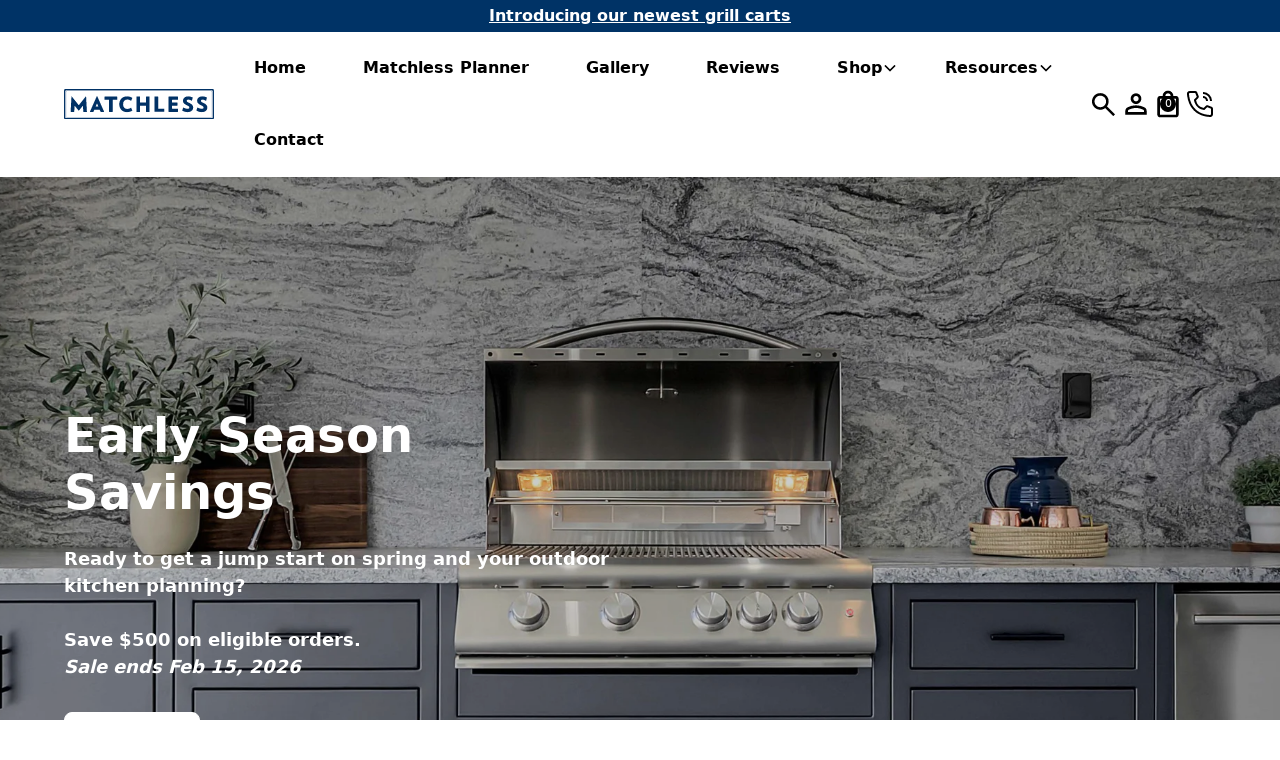

--- FILE ---
content_type: text/html; charset=utf-8
request_url: https://matchlesscabinet.com/
body_size: 51881
content:
<!doctype html>
<html data-wf-page="6738b02dd8196c3d657cc8fa" data-wf-site="6738b02dd8196c3d657cc8b9" lang="en">
<head>
  <meta charset="utf-8">
  <title>Matchless Cabinet - Exceptional Indoor/Outdoor Aluminum Cabinets</title>
  <meta content="Made in the USA powder-coated aluminum cabinetry that is as durable as it is beautiful, and perfect for your unique space: Outdoor Kitchens, Garages and Workshops, Utility Rooms and even interior Kitchen and Bath." name="description">
  <meta content="width=device-width, initial-scale=1" name="viewport">
  <meta content="Webflow" name="generator">
  <link href="//matchlesscabinet.com/cdn/shop/t/78/assets/normalize.css?v=7230471698553888871761758007" rel="stylesheet" type="text/css">
  <link href="//matchlesscabinet.com/cdn/shop/t/78/assets/webflow.css?v=156429839105677807331761758007" rel="stylesheet" type="text/css">
  <link href="//matchlesscabinet.com/cdn/shop/t/78/assets/matchless-relume.webflow.css?v=136048935517257756731767921936" rel="stylesheet" type="text/css">
  <link href="https://fonts.googleapis.com" rel="preconnect">
  <link href="https://fonts.gstatic.com" rel="preconnect" crossorigin="anonymous">
  <script src="https://ajax.googleapis.com/ajax/libs/webfont/1.6.26/webfont.js" type="text/javascript"></script>
  <script type="text/javascript">WebFont.load({  google: {    families: ["Work Sans:regular"]  }});</script>
  <script type="text/javascript">!function(o,c){var n=c.documentElement,t=" w-mod-";n.className+=t+"js",("ontouchstart"in o||o.DocumentTouch&&c instanceof DocumentTouch)&&(n.className+=t+"touch")}(window,document);</script>
  
            
              <link rel="shortcut icon" type="image/png" href="//matchlesscabinet.com/cdn/shop/files/matchless_circle_m_default_32x32.svg?v=1733613650">
            
        
  
            
              <link rel="apple-touch-icon" type="image/png" href="//matchlesscabinet.com/cdn/shop/files/matchless_circle_m_default_32x32.svg?v=1733613650">
            
        <!--  Keep this css code to improve the font quality -->
  <style>
  * {
  -webkit-font-smoothing: antialiased;
  -moz-osx-font-smoothing: grayscale;
  -o-font-smoothing: antialiased;
  -webkit-appearance:none;
}
</style>
  <!--  Alpine Focus Plugin  -->
  <script defer="" src="https://cdn.jsdelivr.net/npm/@alpinejs/focus@3.x.x/dist/cdn.min.js"></script>
  <!--  Alpine JS  -->
  <script defer="" src="//matchlesscabinet.com/cdn/shop/t/78/assets/alpinejs3.js?v=95530210460088110851761757987"></script>
  <script defer="" auto="" min="" src="https://cdn.jsdelivr.net/gh/liquify-pro/core@latest/script.js"></script>
  <!--  Start of HubSpot Embed Code  -->
  <script type="text/javascript" id="hs-script-loader" async="" defer="" src="https://js.hs-scripts.com/22388630.js"></script>
  <!--  End of HubSpot Embed Code  -->
  <!-- Clarity Embed -->
  <script type="text/javascript">
    (function(c,l,a,r,i,t,y){
        c[a]=c[a]||function(){(c[a].q=c[a].q||[]).push(arguments)};
        t=l.createElement(r);t.async=1;t.src="https://www.clarity.ms/tag/"+i;
        y=l.getElementsByTagName(r)[0];y.parentNode.insertBefore(t,y);
    })(window, document, "clarity", "script", "qvwz77kwtz");
</script>
  <style>
  [x-cloak] { display: none !important; }
  [li-cloak_disabled] { display: none !important; }
/* Setup Font and Background Color if Text is selected */
::selection {
  color: #fff;
  background: #ccc;
}
::-moz-selection {
  color: #fff;
  background: #ccc;
}
</style>
  


<script src="//matchlesscabinet.com/cdn/shop/t/78/assets/li_helper.js?v=55153307344165938091761758007" type="text/javascript"></script><script>window.performance && window.performance.mark && window.performance.mark('shopify.content_for_header.start');</script><meta name="facebook-domain-verification" content="toh2j9qknm36ialqyqpbontpbmj4f5">
<meta name="facebook-domain-verification" content="nmz3br56pkp7zz6arfyded6p0wltn7">
<meta name="facebook-domain-verification" content="8zra8jy1eardpdvaa91mz9eu3md88b">
<meta name="google-site-verification" content="vMH1LKr8u_E_kw6DCisTPF4faCO8nhCWqdo5scvQOhU">
<meta id="shopify-digital-wallet" name="shopify-digital-wallet" content="/60435333353/digital_wallets/dialog">
<meta name="shopify-checkout-api-token" content="70ea3bc3887fe034dbd444b94a6cff2c">
<link rel="alternate" hreflang="x-default" href="https://matchlesscabinet.com/">
<link rel="alternate" hreflang="en-CA" href="https://matchlesscabinet.com/en-ca">
<link rel="alternate" hreflang="en-US" href="https://matchlesscabinet.com/">
<script async="async" src="/checkouts/internal/preloads.js?locale=en-US"></script>
<link rel="preconnect" href="https://shop.app" crossorigin="anonymous">
<script async="async" src="https://shop.app/checkouts/internal/preloads.js?locale=en-US&shop_id=60435333353" crossorigin="anonymous"></script>
<script id="apple-pay-shop-capabilities" type="application/json">{"shopId":60435333353,"countryCode":"US","currencyCode":"USD","merchantCapabilities":["supports3DS"],"merchantId":"gid:\/\/shopify\/Shop\/60435333353","merchantName":"Matchless Cabinet","requiredBillingContactFields":["postalAddress","email","phone"],"requiredShippingContactFields":["postalAddress","email","phone"],"shippingType":"shipping","supportedNetworks":["visa","masterCard","amex","discover","elo","jcb"],"total":{"type":"pending","label":"Matchless Cabinet","amount":"1.00"},"shopifyPaymentsEnabled":true,"supportsSubscriptions":true}</script>
<script id="shopify-features" type="application/json">{"accessToken":"70ea3bc3887fe034dbd444b94a6cff2c","betas":["rich-media-storefront-analytics"],"domain":"matchlesscabinet.com","predictiveSearch":true,"shopId":60435333353,"locale":"en"}</script>
<script>var Shopify = Shopify || {};
Shopify.shop = "matchless-cabinet.myshopify.com";
Shopify.locale = "en";
Shopify.currency = {"active":"USD","rate":"1.0"};
Shopify.country = "US";
Shopify.theme = {"name":"matchless_theme_2.0\/main","id":153827082473,"schema_name":"theme_name","schema_version":"1.0.0","theme_store_id":null,"role":"main"};
Shopify.theme.handle = "null";
Shopify.theme.style = {"id":null,"handle":null};
Shopify.cdnHost = "matchlesscabinet.com/cdn";
Shopify.routes = Shopify.routes || {};
Shopify.routes.root = "/";</script>
<script type="module">!function(o){(o.Shopify=o.Shopify||{}).modules=!0}(window);</script>
<script>!function(o){function n(){var o=[];function n(){o.push(Array.prototype.slice.apply(arguments))}return n.q=o,n}var t=o.Shopify=o.Shopify||{};t.loadFeatures=n(),t.autoloadFeatures=n()}(window);</script>
<script>
  window.ShopifyPay = window.ShopifyPay || {};
  window.ShopifyPay.apiHost = "shop.app\/pay";
  window.ShopifyPay.redirectState = "pending";
</script>
<script id="shop-js-analytics" type="application/json">{"pageType":"index"}</script>
<script defer="defer" async type="module" src="//matchlesscabinet.com/cdn/shopifycloud/shop-js/modules/v2/client.init-shop-cart-sync_BT-GjEfc.en.esm.js"></script>
<script defer="defer" async type="module" src="//matchlesscabinet.com/cdn/shopifycloud/shop-js/modules/v2/chunk.common_D58fp_Oc.esm.js"></script>
<script defer="defer" async type="module" src="//matchlesscabinet.com/cdn/shopifycloud/shop-js/modules/v2/chunk.modal_xMitdFEc.esm.js"></script>
<script type="module">
  await import("//matchlesscabinet.com/cdn/shopifycloud/shop-js/modules/v2/client.init-shop-cart-sync_BT-GjEfc.en.esm.js");
await import("//matchlesscabinet.com/cdn/shopifycloud/shop-js/modules/v2/chunk.common_D58fp_Oc.esm.js");
await import("//matchlesscabinet.com/cdn/shopifycloud/shop-js/modules/v2/chunk.modal_xMitdFEc.esm.js");

  window.Shopify.SignInWithShop?.initShopCartSync?.({"fedCMEnabled":true,"windoidEnabled":true});

</script>
<script>
  window.Shopify = window.Shopify || {};
  if (!window.Shopify.featureAssets) window.Shopify.featureAssets = {};
  window.Shopify.featureAssets['shop-js'] = {"shop-cart-sync":["modules/v2/client.shop-cart-sync_DZOKe7Ll.en.esm.js","modules/v2/chunk.common_D58fp_Oc.esm.js","modules/v2/chunk.modal_xMitdFEc.esm.js"],"init-fed-cm":["modules/v2/client.init-fed-cm_B6oLuCjv.en.esm.js","modules/v2/chunk.common_D58fp_Oc.esm.js","modules/v2/chunk.modal_xMitdFEc.esm.js"],"shop-cash-offers":["modules/v2/client.shop-cash-offers_D2sdYoxE.en.esm.js","modules/v2/chunk.common_D58fp_Oc.esm.js","modules/v2/chunk.modal_xMitdFEc.esm.js"],"shop-login-button":["modules/v2/client.shop-login-button_QeVjl5Y3.en.esm.js","modules/v2/chunk.common_D58fp_Oc.esm.js","modules/v2/chunk.modal_xMitdFEc.esm.js"],"pay-button":["modules/v2/client.pay-button_DXTOsIq6.en.esm.js","modules/v2/chunk.common_D58fp_Oc.esm.js","modules/v2/chunk.modal_xMitdFEc.esm.js"],"shop-button":["modules/v2/client.shop-button_DQZHx9pm.en.esm.js","modules/v2/chunk.common_D58fp_Oc.esm.js","modules/v2/chunk.modal_xMitdFEc.esm.js"],"avatar":["modules/v2/client.avatar_BTnouDA3.en.esm.js"],"init-windoid":["modules/v2/client.init-windoid_CR1B-cfM.en.esm.js","modules/v2/chunk.common_D58fp_Oc.esm.js","modules/v2/chunk.modal_xMitdFEc.esm.js"],"init-shop-for-new-customer-accounts":["modules/v2/client.init-shop-for-new-customer-accounts_C_vY_xzh.en.esm.js","modules/v2/client.shop-login-button_QeVjl5Y3.en.esm.js","modules/v2/chunk.common_D58fp_Oc.esm.js","modules/v2/chunk.modal_xMitdFEc.esm.js"],"init-shop-email-lookup-coordinator":["modules/v2/client.init-shop-email-lookup-coordinator_BI7n9ZSv.en.esm.js","modules/v2/chunk.common_D58fp_Oc.esm.js","modules/v2/chunk.modal_xMitdFEc.esm.js"],"init-shop-cart-sync":["modules/v2/client.init-shop-cart-sync_BT-GjEfc.en.esm.js","modules/v2/chunk.common_D58fp_Oc.esm.js","modules/v2/chunk.modal_xMitdFEc.esm.js"],"shop-toast-manager":["modules/v2/client.shop-toast-manager_DiYdP3xc.en.esm.js","modules/v2/chunk.common_D58fp_Oc.esm.js","modules/v2/chunk.modal_xMitdFEc.esm.js"],"init-customer-accounts":["modules/v2/client.init-customer-accounts_D9ZNqS-Q.en.esm.js","modules/v2/client.shop-login-button_QeVjl5Y3.en.esm.js","modules/v2/chunk.common_D58fp_Oc.esm.js","modules/v2/chunk.modal_xMitdFEc.esm.js"],"init-customer-accounts-sign-up":["modules/v2/client.init-customer-accounts-sign-up_iGw4briv.en.esm.js","modules/v2/client.shop-login-button_QeVjl5Y3.en.esm.js","modules/v2/chunk.common_D58fp_Oc.esm.js","modules/v2/chunk.modal_xMitdFEc.esm.js"],"shop-follow-button":["modules/v2/client.shop-follow-button_CqMgW2wH.en.esm.js","modules/v2/chunk.common_D58fp_Oc.esm.js","modules/v2/chunk.modal_xMitdFEc.esm.js"],"checkout-modal":["modules/v2/client.checkout-modal_xHeaAweL.en.esm.js","modules/v2/chunk.common_D58fp_Oc.esm.js","modules/v2/chunk.modal_xMitdFEc.esm.js"],"shop-login":["modules/v2/client.shop-login_D91U-Q7h.en.esm.js","modules/v2/chunk.common_D58fp_Oc.esm.js","modules/v2/chunk.modal_xMitdFEc.esm.js"],"lead-capture":["modules/v2/client.lead-capture_BJmE1dJe.en.esm.js","modules/v2/chunk.common_D58fp_Oc.esm.js","modules/v2/chunk.modal_xMitdFEc.esm.js"],"payment-terms":["modules/v2/client.payment-terms_Ci9AEqFq.en.esm.js","modules/v2/chunk.common_D58fp_Oc.esm.js","modules/v2/chunk.modal_xMitdFEc.esm.js"]};
</script>
<script>(function() {
  var isLoaded = false;
  function asyncLoad() {
    if (isLoaded) return;
    isLoaded = true;
    var urls = ["\/\/cdn.shopify.com\/proxy\/b861083846c4ccb1f49a0c5e42f872ae96bd8be5d58e1f55ac88edd9687ab40f\/bingshoppingtool-t2app-prod.trafficmanager.net\/uet\/tracking_script?shop=matchless-cabinet.myshopify.com\u0026sp-cache-control=cHVibGljLCBtYXgtYWdlPTkwMA","\/\/cdn.shopify.com\/proxy\/3179456630b1e3e2ee1041870f8fa957a12a48324be64c55076b22e73d9498b9\/bingshoppingtool-t2app-prod.trafficmanager.net\/api\/ShopifyMT\/v1\/uet\/tracking_script?shop=matchless-cabinet.myshopify.com\u0026sp-cache-control=cHVibGljLCBtYXgtYWdlPTkwMA","https:\/\/cdn.nfcube.com\/instafeed-48081ca725f25a9c5bad0b2a7cd5a922.js?shop=matchless-cabinet.myshopify.com","https:\/\/api-na1.hubapi.com\/scriptloader\/v1\/22388630.js?shop=matchless-cabinet.myshopify.com"];
    for (var i = 0; i < urls.length; i++) {
      var s = document.createElement('script');
      s.type = 'text/javascript';
      s.async = true;
      s.src = urls[i];
      var x = document.getElementsByTagName('script')[0];
      x.parentNode.insertBefore(s, x);
    }
  };
  if(window.attachEvent) {
    window.attachEvent('onload', asyncLoad);
  } else {
    window.addEventListener('load', asyncLoad, false);
  }
})();</script>
<script id="__st">var __st={"a":60435333353,"offset":-21600,"reqid":"955e38a7-e868-451a-961d-44c9676181ab-1769213727","pageurl":"matchlesscabinet.com\/","u":"64db63c90a07","p":"home"};</script>
<script>window.ShopifyPaypalV4VisibilityTracking = true;</script>
<script id="captcha-bootstrap">!function(){'use strict';const t='contact',e='account',n='new_comment',o=[[t,t],['blogs',n],['comments',n],[t,'customer']],c=[[e,'customer_login'],[e,'guest_login'],[e,'recover_customer_password'],[e,'create_customer']],r=t=>t.map((([t,e])=>`form[action*='/${t}']:not([data-nocaptcha='true']) input[name='form_type'][value='${e}']`)).join(','),a=t=>()=>t?[...document.querySelectorAll(t)].map((t=>t.form)):[];function s(){const t=[...o],e=r(t);return a(e)}const i='password',u='form_key',d=['recaptcha-v3-token','g-recaptcha-response','h-captcha-response',i],f=()=>{try{return window.sessionStorage}catch{return}},m='__shopify_v',_=t=>t.elements[u];function p(t,e,n=!1){try{const o=window.sessionStorage,c=JSON.parse(o.getItem(e)),{data:r}=function(t){const{data:e,action:n}=t;return t[m]||n?{data:e,action:n}:{data:t,action:n}}(c);for(const[e,n]of Object.entries(r))t.elements[e]&&(t.elements[e].value=n);n&&o.removeItem(e)}catch(o){console.error('form repopulation failed',{error:o})}}const l='form_type',E='cptcha';function T(t){t.dataset[E]=!0}const w=window,h=w.document,L='Shopify',v='ce_forms',y='captcha';let A=!1;((t,e)=>{const n=(g='f06e6c50-85a8-45c8-87d0-21a2b65856fe',I='https://cdn.shopify.com/shopifycloud/storefront-forms-hcaptcha/ce_storefront_forms_captcha_hcaptcha.v1.5.2.iife.js',D={infoText:'Protected by hCaptcha',privacyText:'Privacy',termsText:'Terms'},(t,e,n)=>{const o=w[L][v],c=o.bindForm;if(c)return c(t,g,e,D).then(n);var r;o.q.push([[t,g,e,D],n]),r=I,A||(h.body.append(Object.assign(h.createElement('script'),{id:'captcha-provider',async:!0,src:r})),A=!0)});var g,I,D;w[L]=w[L]||{},w[L][v]=w[L][v]||{},w[L][v].q=[],w[L][y]=w[L][y]||{},w[L][y].protect=function(t,e){n(t,void 0,e),T(t)},Object.freeze(w[L][y]),function(t,e,n,w,h,L){const[v,y,A,g]=function(t,e,n){const i=e?o:[],u=t?c:[],d=[...i,...u],f=r(d),m=r(i),_=r(d.filter((([t,e])=>n.includes(e))));return[a(f),a(m),a(_),s()]}(w,h,L),I=t=>{const e=t.target;return e instanceof HTMLFormElement?e:e&&e.form},D=t=>v().includes(t);t.addEventListener('submit',(t=>{const e=I(t);if(!e)return;const n=D(e)&&!e.dataset.hcaptchaBound&&!e.dataset.recaptchaBound,o=_(e),c=g().includes(e)&&(!o||!o.value);(n||c)&&t.preventDefault(),c&&!n&&(function(t){try{if(!f())return;!function(t){const e=f();if(!e)return;const n=_(t);if(!n)return;const o=n.value;o&&e.removeItem(o)}(t);const e=Array.from(Array(32),(()=>Math.random().toString(36)[2])).join('');!function(t,e){_(t)||t.append(Object.assign(document.createElement('input'),{type:'hidden',name:u})),t.elements[u].value=e}(t,e),function(t,e){const n=f();if(!n)return;const o=[...t.querySelectorAll(`input[type='${i}']`)].map((({name:t})=>t)),c=[...d,...o],r={};for(const[a,s]of new FormData(t).entries())c.includes(a)||(r[a]=s);n.setItem(e,JSON.stringify({[m]:1,action:t.action,data:r}))}(t,e)}catch(e){console.error('failed to persist form',e)}}(e),e.submit())}));const S=(t,e)=>{t&&!t.dataset[E]&&(n(t,e.some((e=>e===t))),T(t))};for(const o of['focusin','change'])t.addEventListener(o,(t=>{const e=I(t);D(e)&&S(e,y())}));const B=e.get('form_key'),M=e.get(l),P=B&&M;t.addEventListener('DOMContentLoaded',(()=>{const t=y();if(P)for(const e of t)e.elements[l].value===M&&p(e,B);[...new Set([...A(),...v().filter((t=>'true'===t.dataset.shopifyCaptcha))])].forEach((e=>S(e,t)))}))}(h,new URLSearchParams(w.location.search),n,t,e,['guest_login'])})(!0,!0)}();</script>
<script integrity="sha256-4kQ18oKyAcykRKYeNunJcIwy7WH5gtpwJnB7kiuLZ1E=" data-source-attribution="shopify.loadfeatures" defer="defer" src="//matchlesscabinet.com/cdn/shopifycloud/storefront/assets/storefront/load_feature-a0a9edcb.js" crossorigin="anonymous"></script>
<script crossorigin="anonymous" defer="defer" src="//matchlesscabinet.com/cdn/shopifycloud/storefront/assets/shopify_pay/storefront-65b4c6d7.js?v=20250812"></script>
<script data-source-attribution="shopify.dynamic_checkout.dynamic.init">var Shopify=Shopify||{};Shopify.PaymentButton=Shopify.PaymentButton||{isStorefrontPortableWallets:!0,init:function(){window.Shopify.PaymentButton.init=function(){};var t=document.createElement("script");t.src="https://matchlesscabinet.com/cdn/shopifycloud/portable-wallets/latest/portable-wallets.en.js",t.type="module",document.head.appendChild(t)}};
</script>
<script data-source-attribution="shopify.dynamic_checkout.buyer_consent">
  function portableWalletsHideBuyerConsent(e){var t=document.getElementById("shopify-buyer-consent"),n=document.getElementById("shopify-subscription-policy-button");t&&n&&(t.classList.add("hidden"),t.setAttribute("aria-hidden","true"),n.removeEventListener("click",e))}function portableWalletsShowBuyerConsent(e){var t=document.getElementById("shopify-buyer-consent"),n=document.getElementById("shopify-subscription-policy-button");t&&n&&(t.classList.remove("hidden"),t.removeAttribute("aria-hidden"),n.addEventListener("click",e))}window.Shopify?.PaymentButton&&(window.Shopify.PaymentButton.hideBuyerConsent=portableWalletsHideBuyerConsent,window.Shopify.PaymentButton.showBuyerConsent=portableWalletsShowBuyerConsent);
</script>
<script data-source-attribution="shopify.dynamic_checkout.cart.bootstrap">document.addEventListener("DOMContentLoaded",(function(){function t(){return document.querySelector("shopify-accelerated-checkout-cart, shopify-accelerated-checkout")}if(t())Shopify.PaymentButton.init();else{new MutationObserver((function(e,n){t()&&(Shopify.PaymentButton.init(),n.disconnect())})).observe(document.body,{childList:!0,subtree:!0})}}));
</script>
<link id="shopify-accelerated-checkout-styles" rel="stylesheet" media="screen" href="https://matchlesscabinet.com/cdn/shopifycloud/portable-wallets/latest/accelerated-checkout-backwards-compat.css" crossorigin="anonymous">
<style id="shopify-accelerated-checkout-cart">
        #shopify-buyer-consent {
  margin-top: 1em;
  display: inline-block;
  width: 100%;
}

#shopify-buyer-consent.hidden {
  display: none;
}

#shopify-subscription-policy-button {
  background: none;
  border: none;
  padding: 0;
  text-decoration: underline;
  font-size: inherit;
  cursor: pointer;
}

#shopify-subscription-policy-button::before {
  box-shadow: none;
}

      </style>

<script>window.performance && window.performance.mark && window.performance.mark('shopify.content_for_header.end');</script><!-- BEGIN app block: shopify://apps/uppromote-affiliate/blocks/core-script/64c32457-930d-4cb9-9641-e24c0d9cf1f4 --><!-- BEGIN app snippet: core-metafields-setting --><!--suppress ES6ConvertVarToLetConst -->
<script type="application/json" id="core-uppromote-settings">{"app_env":{"env":"production"},"message_bar_setting":{"referral_enable":0,"referral_content":"You're shopping with {affiliate_name}!","referral_font":"Poppins","referral_font_size":14,"referral_text_color":"#ffffff","referral_background_color":"#338FB1","not_referral_enable":0,"not_referral_content":"Enjoy your time.","not_referral_font":"Poppins","not_referral_font_size":14,"not_referral_text_color":"#ffffff","not_referral_background_color":"#338FB1"}}</script>
<script type="application/json" id="core-uppromote-cart">{"note":null,"attributes":{},"original_total_price":0,"total_price":0,"total_discount":0,"total_weight":0.0,"item_count":0,"items":[],"requires_shipping":false,"currency":"USD","items_subtotal_price":0,"cart_level_discount_applications":[],"checkout_charge_amount":0}</script>
<script id="core-uppromote-quick-store-tracking-vars">
    function getDocumentContext(){const{href:a,hash:b,host:c,hostname:d,origin:e,pathname:f,port:g,protocol:h,search:i}=window.location,j=document.referrer,k=document.characterSet,l=document.title;return{location:{href:a,hash:b,host:c,hostname:d,origin:e,pathname:f,port:g,protocol:h,search:i},referrer:j||document.location.href,characterSet:k,title:l}}function getNavigatorContext(){const{language:a,cookieEnabled:b,languages:c,userAgent:d}=navigator;return{language:a,cookieEnabled:b,languages:c,userAgent:d}}function getWindowContext(){const{innerHeight:a,innerWidth:b,outerHeight:c,outerWidth:d,origin:e,screen:{height:j,width:k},screenX:f,screenY:g,scrollX:h,scrollY:i}=window;return{innerHeight:a,innerWidth:b,outerHeight:c,outerWidth:d,origin:e,screen:{screenHeight:j,screenWidth:k},screenX:f,screenY:g,scrollX:h,scrollY:i,location:getDocumentContext().location}}function getContext(){return{document:getDocumentContext(),navigator:getNavigatorContext(),window:getWindowContext()}}
    if (window.location.href.includes('?sca_ref=')) {
        localStorage.setItem('__up_lastViewedPageContext', JSON.stringify({
            context: getContext(),
            timestamp: new Date().toISOString(),
        }))
    }
</script>

<script id="core-uppromote-setting-booster">
    var UpPromoteCoreSettings = JSON.parse(document.getElementById('core-uppromote-settings').textContent)
    UpPromoteCoreSettings.currentCart = JSON.parse(document.getElementById('core-uppromote-cart')?.textContent || '{}')
    const idToClean = ['core-uppromote-settings', 'core-uppromote-cart', 'core-uppromote-setting-booster', 'core-uppromote-quick-store-tracking-vars']
    idToClean.forEach(id => {
        document.getElementById(id)?.remove()
    })
</script>
<!-- END app snippet -->


<!-- END app block --><!-- BEGIN app block: shopify://apps/pagefly-page-builder/blocks/app-embed/83e179f7-59a0-4589-8c66-c0dddf959200 -->

<!-- BEGIN app snippet: pagefly-cro-ab-testing-main -->







<script>
  ;(function () {
    const url = new URL(window.location)
    const viewParam = url.searchParams.get('view')
    if (viewParam && viewParam.includes('variant-pf-')) {
      url.searchParams.set('pf_v', viewParam)
      url.searchParams.delete('view')
      window.history.replaceState({}, '', url)
    }
  })()
</script>



<script type='module'>
  
  window.PAGEFLY_CRO = window.PAGEFLY_CRO || {}

  window.PAGEFLY_CRO['data_debug'] = {
    original_template_suffix: "home",
    allow_ab_test: false,
    ab_test_start_time: 0,
    ab_test_end_time: 0,
    today_date_time: 1769213728000,
  }
  window.PAGEFLY_CRO['GA4'] = { enabled: false}
</script>

<!-- END app snippet -->








  <script src='https://cdn.shopify.com/extensions/019bb4f9-aed6-78a3-be91-e9d44663e6bf/pagefly-page-builder-215/assets/pagefly-helper.js' defer='defer'></script>

  <script src='https://cdn.shopify.com/extensions/019bb4f9-aed6-78a3-be91-e9d44663e6bf/pagefly-page-builder-215/assets/pagefly-general-helper.js' defer='defer'></script>

  <script src='https://cdn.shopify.com/extensions/019bb4f9-aed6-78a3-be91-e9d44663e6bf/pagefly-page-builder-215/assets/pagefly-snap-slider.js' defer='defer'></script>

  <script src='https://cdn.shopify.com/extensions/019bb4f9-aed6-78a3-be91-e9d44663e6bf/pagefly-page-builder-215/assets/pagefly-slideshow-v3.js' defer='defer'></script>

  <script src='https://cdn.shopify.com/extensions/019bb4f9-aed6-78a3-be91-e9d44663e6bf/pagefly-page-builder-215/assets/pagefly-slideshow-v4.js' defer='defer'></script>

  <script src='https://cdn.shopify.com/extensions/019bb4f9-aed6-78a3-be91-e9d44663e6bf/pagefly-page-builder-215/assets/pagefly-glider.js' defer='defer'></script>

  <script src='https://cdn.shopify.com/extensions/019bb4f9-aed6-78a3-be91-e9d44663e6bf/pagefly-page-builder-215/assets/pagefly-slideshow-v1-v2.js' defer='defer'></script>

  <script src='https://cdn.shopify.com/extensions/019bb4f9-aed6-78a3-be91-e9d44663e6bf/pagefly-page-builder-215/assets/pagefly-product-media.js' defer='defer'></script>

  <script src='https://cdn.shopify.com/extensions/019bb4f9-aed6-78a3-be91-e9d44663e6bf/pagefly-page-builder-215/assets/pagefly-product.js' defer='defer'></script>


<script id='pagefly-helper-data' type='application/json'>
  {
    "page_optimization": {
      "assets_prefetching": false
    },
    "elements_asset_mapper": {
      "Accordion": "https://cdn.shopify.com/extensions/019bb4f9-aed6-78a3-be91-e9d44663e6bf/pagefly-page-builder-215/assets/pagefly-accordion.js",
      "Accordion3": "https://cdn.shopify.com/extensions/019bb4f9-aed6-78a3-be91-e9d44663e6bf/pagefly-page-builder-215/assets/pagefly-accordion3.js",
      "CountDown": "https://cdn.shopify.com/extensions/019bb4f9-aed6-78a3-be91-e9d44663e6bf/pagefly-page-builder-215/assets/pagefly-countdown.js",
      "GMap1": "https://cdn.shopify.com/extensions/019bb4f9-aed6-78a3-be91-e9d44663e6bf/pagefly-page-builder-215/assets/pagefly-gmap.js",
      "GMap2": "https://cdn.shopify.com/extensions/019bb4f9-aed6-78a3-be91-e9d44663e6bf/pagefly-page-builder-215/assets/pagefly-gmap.js",
      "GMapBasicV2": "https://cdn.shopify.com/extensions/019bb4f9-aed6-78a3-be91-e9d44663e6bf/pagefly-page-builder-215/assets/pagefly-gmap.js",
      "GMapAdvancedV2": "https://cdn.shopify.com/extensions/019bb4f9-aed6-78a3-be91-e9d44663e6bf/pagefly-page-builder-215/assets/pagefly-gmap.js",
      "HTML.Video": "https://cdn.shopify.com/extensions/019bb4f9-aed6-78a3-be91-e9d44663e6bf/pagefly-page-builder-215/assets/pagefly-htmlvideo.js",
      "HTML.Video2": "https://cdn.shopify.com/extensions/019bb4f9-aed6-78a3-be91-e9d44663e6bf/pagefly-page-builder-215/assets/pagefly-htmlvideo2.js",
      "HTML.Video3": "https://cdn.shopify.com/extensions/019bb4f9-aed6-78a3-be91-e9d44663e6bf/pagefly-page-builder-215/assets/pagefly-htmlvideo2.js",
      "BackgroundVideo": "https://cdn.shopify.com/extensions/019bb4f9-aed6-78a3-be91-e9d44663e6bf/pagefly-page-builder-215/assets/pagefly-htmlvideo2.js",
      "Instagram": "https://cdn.shopify.com/extensions/019bb4f9-aed6-78a3-be91-e9d44663e6bf/pagefly-page-builder-215/assets/pagefly-instagram.js",
      "Instagram2": "https://cdn.shopify.com/extensions/019bb4f9-aed6-78a3-be91-e9d44663e6bf/pagefly-page-builder-215/assets/pagefly-instagram.js",
      "Insta3": "https://cdn.shopify.com/extensions/019bb4f9-aed6-78a3-be91-e9d44663e6bf/pagefly-page-builder-215/assets/pagefly-instagram3.js",
      "Tabs": "https://cdn.shopify.com/extensions/019bb4f9-aed6-78a3-be91-e9d44663e6bf/pagefly-page-builder-215/assets/pagefly-tab.js",
      "Tabs3": "https://cdn.shopify.com/extensions/019bb4f9-aed6-78a3-be91-e9d44663e6bf/pagefly-page-builder-215/assets/pagefly-tab3.js",
      "ProductBox": "https://cdn.shopify.com/extensions/019bb4f9-aed6-78a3-be91-e9d44663e6bf/pagefly-page-builder-215/assets/pagefly-cart.js",
      "FBPageBox2": "https://cdn.shopify.com/extensions/019bb4f9-aed6-78a3-be91-e9d44663e6bf/pagefly-page-builder-215/assets/pagefly-facebook.js",
      "FBLikeButton2": "https://cdn.shopify.com/extensions/019bb4f9-aed6-78a3-be91-e9d44663e6bf/pagefly-page-builder-215/assets/pagefly-facebook.js",
      "TwitterFeed2": "https://cdn.shopify.com/extensions/019bb4f9-aed6-78a3-be91-e9d44663e6bf/pagefly-page-builder-215/assets/pagefly-twitter.js",
      "Paragraph4": "https://cdn.shopify.com/extensions/019bb4f9-aed6-78a3-be91-e9d44663e6bf/pagefly-page-builder-215/assets/pagefly-paragraph4.js",

      "AliReviews": "https://cdn.shopify.com/extensions/019bb4f9-aed6-78a3-be91-e9d44663e6bf/pagefly-page-builder-215/assets/pagefly-3rd-elements.js",
      "BackInStock": "https://cdn.shopify.com/extensions/019bb4f9-aed6-78a3-be91-e9d44663e6bf/pagefly-page-builder-215/assets/pagefly-3rd-elements.js",
      "GloboBackInStock": "https://cdn.shopify.com/extensions/019bb4f9-aed6-78a3-be91-e9d44663e6bf/pagefly-page-builder-215/assets/pagefly-3rd-elements.js",
      "GrowaveWishlist": "https://cdn.shopify.com/extensions/019bb4f9-aed6-78a3-be91-e9d44663e6bf/pagefly-page-builder-215/assets/pagefly-3rd-elements.js",
      "InfiniteOptionsShopPad": "https://cdn.shopify.com/extensions/019bb4f9-aed6-78a3-be91-e9d44663e6bf/pagefly-page-builder-215/assets/pagefly-3rd-elements.js",
      "InkybayProductPersonalizer": "https://cdn.shopify.com/extensions/019bb4f9-aed6-78a3-be91-e9d44663e6bf/pagefly-page-builder-215/assets/pagefly-3rd-elements.js",
      "LimeSpot": "https://cdn.shopify.com/extensions/019bb4f9-aed6-78a3-be91-e9d44663e6bf/pagefly-page-builder-215/assets/pagefly-3rd-elements.js",
      "Loox": "https://cdn.shopify.com/extensions/019bb4f9-aed6-78a3-be91-e9d44663e6bf/pagefly-page-builder-215/assets/pagefly-3rd-elements.js",
      "Opinew": "https://cdn.shopify.com/extensions/019bb4f9-aed6-78a3-be91-e9d44663e6bf/pagefly-page-builder-215/assets/pagefly-3rd-elements.js",
      "Powr": "https://cdn.shopify.com/extensions/019bb4f9-aed6-78a3-be91-e9d44663e6bf/pagefly-page-builder-215/assets/pagefly-3rd-elements.js",
      "ProductReviews": "https://cdn.shopify.com/extensions/019bb4f9-aed6-78a3-be91-e9d44663e6bf/pagefly-page-builder-215/assets/pagefly-3rd-elements.js",
      "PushOwl": "https://cdn.shopify.com/extensions/019bb4f9-aed6-78a3-be91-e9d44663e6bf/pagefly-page-builder-215/assets/pagefly-3rd-elements.js",
      "ReCharge": "https://cdn.shopify.com/extensions/019bb4f9-aed6-78a3-be91-e9d44663e6bf/pagefly-page-builder-215/assets/pagefly-3rd-elements.js",
      "Rivyo": "https://cdn.shopify.com/extensions/019bb4f9-aed6-78a3-be91-e9d44663e6bf/pagefly-page-builder-215/assets/pagefly-3rd-elements.js",
      "TrackingMore": "https://cdn.shopify.com/extensions/019bb4f9-aed6-78a3-be91-e9d44663e6bf/pagefly-page-builder-215/assets/pagefly-3rd-elements.js",
      "Vitals": "https://cdn.shopify.com/extensions/019bb4f9-aed6-78a3-be91-e9d44663e6bf/pagefly-page-builder-215/assets/pagefly-3rd-elements.js",
      "Wiser": "https://cdn.shopify.com/extensions/019bb4f9-aed6-78a3-be91-e9d44663e6bf/pagefly-page-builder-215/assets/pagefly-3rd-elements.js"
    },
    "custom_elements_mapper": {
      "pf-click-action-element": "https://cdn.shopify.com/extensions/019bb4f9-aed6-78a3-be91-e9d44663e6bf/pagefly-page-builder-215/assets/pagefly-click-action-element.js",
      "pf-dialog-element": "https://cdn.shopify.com/extensions/019bb4f9-aed6-78a3-be91-e9d44663e6bf/pagefly-page-builder-215/assets/pagefly-dialog-element.js"
    }
  }
</script>


<!-- END app block --><!-- BEGIN app block: shopify://apps/judge-me-reviews/blocks/judgeme_core/61ccd3b1-a9f2-4160-9fe9-4fec8413e5d8 --><!-- Start of Judge.me Core -->






<link rel="dns-prefetch" href="https://cdnwidget.judge.me">
<link rel="dns-prefetch" href="https://cdn.judge.me">
<link rel="dns-prefetch" href="https://cdn1.judge.me">
<link rel="dns-prefetch" href="https://api.judge.me">

<script data-cfasync='false' class='jdgm-settings-script'>window.jdgmSettings={"pagination":5,"disable_web_reviews":false,"badge_no_review_text":"No reviews","badge_n_reviews_text":"{{ n }} review/reviews","badge_star_color":"#003366","hide_badge_preview_if_no_reviews":true,"badge_hide_text":false,"enforce_center_preview_badge":false,"widget_title":"Customer Reviews","widget_open_form_text":"Write a review","widget_close_form_text":"Cancel review","widget_refresh_page_text":"Refresh page","widget_summary_text":"Based on {{ number_of_reviews }} review/reviews","widget_no_review_text":"Be the first to write a review","widget_name_field_text":"Display name","widget_verified_name_field_text":"Verified Name (public)","widget_name_placeholder_text":"Display name","widget_required_field_error_text":"This field is required.","widget_email_field_text":"Email address","widget_verified_email_field_text":"Verified Email (private, can not be edited)","widget_email_placeholder_text":"Your email address","widget_email_field_error_text":"Please enter a valid email address.","widget_rating_field_text":"Rating","widget_review_title_field_text":"Review Title","widget_review_title_placeholder_text":"Give your review a title","widget_review_body_field_text":"Review content","widget_review_body_placeholder_text":"Start writing here...","widget_pictures_field_text":"Picture/Video (optional)","widget_submit_review_text":"Submit Review","widget_submit_verified_review_text":"Submit Verified Review","widget_submit_success_msg_with_auto_publish":"Thank you! Please refresh the page in a few moments to see your review. You can remove or edit your review by logging into \u003ca href='https://judge.me/login' target='_blank' rel='nofollow noopener'\u003eJudge.me\u003c/a\u003e","widget_submit_success_msg_no_auto_publish":"Thank you! Your review will be published as soon as it is approved by the shop admin. You can remove or edit your review by logging into \u003ca href='https://judge.me/login' target='_blank' rel='nofollow noopener'\u003eJudge.me\u003c/a\u003e","widget_show_default_reviews_out_of_total_text":"Showing {{ n_reviews_shown }} out of {{ n_reviews }} reviews.","widget_show_all_link_text":"Show all","widget_show_less_link_text":"Show less","widget_author_said_text":"{{ reviewer_name }} said:","widget_days_text":"{{ n }} days ago","widget_weeks_text":"{{ n }} week/weeks ago","widget_months_text":"{{ n }} month/months ago","widget_years_text":"{{ n }} year/years ago","widget_yesterday_text":"Yesterday","widget_today_text":"Today","widget_replied_text":"\u003e\u003e {{ shop_name }} replied:","widget_read_more_text":"Read more","widget_reviewer_name_as_initial":"","widget_rating_filter_color":"","widget_rating_filter_see_all_text":"See all reviews","widget_sorting_most_recent_text":"Most Recent","widget_sorting_highest_rating_text":"Highest Rating","widget_sorting_lowest_rating_text":"Lowest Rating","widget_sorting_with_pictures_text":"Only Pictures","widget_sorting_most_helpful_text":"Most Helpful","widget_open_question_form_text":"Ask a question","widget_reviews_subtab_text":"Reviews","widget_questions_subtab_text":"Questions","widget_question_label_text":"Question","widget_answer_label_text":"Answer","widget_question_placeholder_text":"Write your question here","widget_submit_question_text":"Submit Question","widget_question_submit_success_text":"Thank you for your question! We will notify you once it gets answered.","widget_star_color":"#003366","verified_badge_text":"Verified","verified_badge_bg_color":"","verified_badge_text_color":"","verified_badge_placement":"left-of-reviewer-name","widget_review_max_height":"","widget_hide_border":true,"widget_social_share":false,"widget_thumb":true,"widget_review_location_show":true,"widget_location_format":"country_iso_code","all_reviews_include_out_of_store_products":true,"all_reviews_out_of_store_text":"(out of store)","all_reviews_pagination":100,"all_reviews_product_name_prefix_text":"about","enable_review_pictures":true,"enable_question_anwser":true,"widget_theme":"align","review_date_format":"mm/dd/yyyy","default_sort_method":"most-recent","widget_product_reviews_subtab_text":"Product Reviews","widget_shop_reviews_subtab_text":"Shop Reviews","widget_other_products_reviews_text":"Reviews for other products","widget_store_reviews_subtab_text":"Store reviews","widget_no_store_reviews_text":"This store hasn't received any reviews yet","widget_web_restriction_product_reviews_text":"This product hasn't received any reviews yet","widget_no_items_text":"No items found","widget_show_more_text":"Show more","widget_write_a_store_review_text":"Write a Store Review","widget_other_languages_heading":"Reviews in Other Languages","widget_translate_review_text":"Translate review to {{ language }}","widget_translating_review_text":"Translating...","widget_show_original_translation_text":"Show original ({{ language }})","widget_translate_review_failed_text":"Review couldn't be translated.","widget_translate_review_retry_text":"Retry","widget_translate_review_try_again_later_text":"Try again later","show_product_url_for_grouped_product":false,"widget_sorting_pictures_first_text":"Pictures First","show_pictures_on_all_rev_page_mobile":false,"show_pictures_on_all_rev_page_desktop":false,"floating_tab_hide_mobile_install_preference":false,"floating_tab_button_name":"★ Reviews","floating_tab_title":"Let customers speak for us","floating_tab_button_color":"","floating_tab_button_background_color":"","floating_tab_url":"","floating_tab_url_enabled":true,"floating_tab_tab_style":"text","all_reviews_text_badge_text":"Customers rate us {{ shop.metafields.judgeme.all_reviews_rating | round: 1 }}/5 based on {{ shop.metafields.judgeme.all_reviews_count }} reviews.","all_reviews_text_badge_text_branded_style":"{{ shop.metafields.judgeme.all_reviews_rating | round: 1 }} out of 5 stars based on {{ shop.metafields.judgeme.all_reviews_count }} reviews","is_all_reviews_text_badge_a_link":false,"show_stars_for_all_reviews_text_badge":false,"all_reviews_text_badge_url":"","all_reviews_text_style":"text","all_reviews_text_color_style":"judgeme_brand_color","all_reviews_text_color":"#108474","all_reviews_text_show_jm_brand":true,"featured_carousel_show_header":true,"featured_carousel_title":"Hear from our happy customers","testimonials_carousel_title":"Customers are saying","videos_carousel_title":"Real customer stories","cards_carousel_title":"Customers are saying","featured_carousel_count_text":"from {{ n }} reviews","featured_carousel_add_link_to_all_reviews_page":true,"featured_carousel_url":"/pages/reviews","featured_carousel_show_images":true,"featured_carousel_autoslide_interval":12,"featured_carousel_arrows_on_the_sides":false,"featured_carousel_height":300,"featured_carousel_width":100,"featured_carousel_image_size":0,"featured_carousel_image_height":300,"featured_carousel_arrow_color":"#000000","verified_count_badge_style":"vintage","verified_count_badge_orientation":"horizontal","verified_count_badge_color_style":"judgeme_brand_color","verified_count_badge_color":"#108474","is_verified_count_badge_a_link":false,"verified_count_badge_url":"","verified_count_badge_show_jm_brand":true,"widget_rating_preset_default":5,"widget_first_sub_tab":"product-reviews","widget_show_histogram":true,"widget_histogram_use_custom_color":false,"widget_pagination_use_custom_color":false,"widget_star_use_custom_color":true,"widget_verified_badge_use_custom_color":false,"widget_write_review_use_custom_color":false,"picture_reminder_submit_button":"Upload Pictures","enable_review_videos":false,"mute_video_by_default":false,"widget_sorting_videos_first_text":"Videos First","widget_review_pending_text":"Pending","featured_carousel_items_for_large_screen":3,"social_share_options_order":"Facebook,Twitter","remove_microdata_snippet":true,"disable_json_ld":false,"enable_json_ld_products":false,"preview_badge_show_question_text":false,"preview_badge_no_question_text":"No questions","preview_badge_n_question_text":"{{ number_of_questions }} question/questions","qa_badge_show_icon":true,"qa_badge_icon_color":"#003366","qa_badge_position":"same-row","remove_judgeme_branding":true,"widget_add_search_bar":false,"widget_search_bar_placeholder":"Search","widget_sorting_verified_only_text":"Verified only","featured_carousel_theme":"gallery","featured_carousel_show_rating":true,"featured_carousel_show_title":true,"featured_carousel_show_body":true,"featured_carousel_show_date":false,"featured_carousel_show_reviewer":true,"featured_carousel_show_product":true,"featured_carousel_header_background_color":"#ffffff","featured_carousel_header_text_color":"#000000","featured_carousel_name_product_separator":"reviewed","featured_carousel_full_star_background":"#108474","featured_carousel_empty_star_background":"#dadada","featured_carousel_vertical_theme_background":"#ffffff","featured_carousel_verified_badge_enable":false,"featured_carousel_verified_badge_color":"#003366","featured_carousel_border_style":"round","featured_carousel_review_line_length_limit":3,"featured_carousel_more_reviews_button_text":"Read More","featured_carousel_view_product_button_text":"View product","all_reviews_page_load_reviews_on":"scroll","all_reviews_page_load_more_text":"Load More Reviews","disable_fb_tab_reviews":false,"enable_ajax_cdn_cache":false,"widget_public_name_text":"displayed publicly like","default_reviewer_name":"John Smith","default_reviewer_name_has_non_latin":true,"widget_reviewer_anonymous":"Anonymous","medals_widget_title":"Judge.me Review Medals","medals_widget_background_color":"#f9fafb","medals_widget_position":"footer_all_pages","medals_widget_border_color":"#f9fafb","medals_widget_verified_text_position":"left","medals_widget_use_monochromatic_version":false,"medals_widget_elements_color":"#108474","show_reviewer_avatar":false,"widget_invalid_yt_video_url_error_text":"Not a YouTube video URL","widget_max_length_field_error_text":"Please enter no more than {0} characters.","widget_show_country_flag":false,"widget_show_collected_via_shop_app":true,"widget_verified_by_shop_badge_style":"light","widget_verified_by_shop_text":"Verified by Shop","widget_show_photo_gallery":false,"widget_load_with_code_splitting":true,"widget_ugc_install_preference":false,"widget_ugc_title":"Made by us, Shared by you","widget_ugc_subtitle":"Tag us to see your picture featured in our page","widget_ugc_arrows_color":"#ffffff","widget_ugc_primary_button_text":"Buy Now","widget_ugc_primary_button_background_color":"#108474","widget_ugc_primary_button_text_color":"#ffffff","widget_ugc_primary_button_border_width":"0","widget_ugc_primary_button_border_style":"none","widget_ugc_primary_button_border_color":"#108474","widget_ugc_primary_button_border_radius":"25","widget_ugc_secondary_button_text":"Load More","widget_ugc_secondary_button_background_color":"#ffffff","widget_ugc_secondary_button_text_color":"#108474","widget_ugc_secondary_button_border_width":"2","widget_ugc_secondary_button_border_style":"solid","widget_ugc_secondary_button_border_color":"#108474","widget_ugc_secondary_button_border_radius":"25","widget_ugc_reviews_button_text":"View Reviews","widget_ugc_reviews_button_background_color":"#ffffff","widget_ugc_reviews_button_text_color":"#108474","widget_ugc_reviews_button_border_width":"2","widget_ugc_reviews_button_border_style":"solid","widget_ugc_reviews_button_border_color":"#108474","widget_ugc_reviews_button_border_radius":"25","widget_ugc_reviews_button_link_to":"judgeme-reviews-page","widget_ugc_show_post_date":true,"widget_ugc_max_width":"800","widget_rating_metafield_value_type":true,"widget_primary_color":"#000000","widget_enable_secondary_color":false,"widget_secondary_color":"#edf5f5","widget_summary_average_rating_text":"{{ average_rating }} out of 5","widget_media_grid_title":"Customer photos \u0026 videos","widget_media_grid_see_more_text":"See more","widget_round_style":false,"widget_show_product_medals":false,"widget_verified_by_judgeme_text":"Verified by Judge.me","widget_show_store_medals":false,"widget_verified_by_judgeme_text_in_store_medals":"Verified by Judge.me","widget_media_field_exceed_quantity_message":"Sorry, we can only accept {{ max_media }} for one review.","widget_media_field_exceed_limit_message":"{{ file_name }} is too large, please select a {{ media_type }} less than {{ size_limit }}MB.","widget_review_submitted_text":"Review Submitted!","widget_question_submitted_text":"Question Submitted!","widget_close_form_text_question":"Cancel","widget_write_your_answer_here_text":"Write your answer here","widget_enabled_branded_link":true,"widget_show_collected_by_judgeme":true,"widget_reviewer_name_color":"#000000","widget_write_review_text_color":"","widget_write_review_bg_color":"#000000","widget_collected_by_judgeme_text":"collected by Judge.me","widget_pagination_type":"standard","widget_load_more_text":"Load More","widget_load_more_color":"#108474","widget_full_review_text":"Full Review","widget_read_more_reviews_text":"Read More Reviews","widget_read_questions_text":"Read Questions","widget_questions_and_answers_text":"Questions \u0026 Answers","widget_verified_by_text":"Verified by","widget_verified_text":"Verified","widget_number_of_reviews_text":"{{ number_of_reviews }} reviews","widget_back_button_text":"Back","widget_next_button_text":"Next","widget_custom_forms_filter_button":"Filters","custom_forms_style":"vertical","widget_show_review_information":false,"how_reviews_are_collected":"How reviews are collected?","widget_show_review_keywords":true,"widget_gdpr_statement":"How we use your data: We'll only contact you about the review you left, and only if necessary. By submitting your review, you agree to Judge.me's \u003ca href='https://judge.me/terms' target='_blank' rel='nofollow noopener'\u003eterms\u003c/a\u003e, \u003ca href='https://judge.me/privacy' target='_blank' rel='nofollow noopener'\u003eprivacy\u003c/a\u003e and \u003ca href='https://judge.me/content-policy' target='_blank' rel='nofollow noopener'\u003econtent\u003c/a\u003e policies.","widget_multilingual_sorting_enabled":false,"widget_translate_review_content_enabled":false,"widget_translate_review_content_method":"manual","popup_widget_review_selection":"automatically_with_pictures","popup_widget_round_border_style":true,"popup_widget_show_title":true,"popup_widget_show_body":true,"popup_widget_show_reviewer":false,"popup_widget_show_product":true,"popup_widget_show_pictures":true,"popup_widget_use_review_picture":true,"popup_widget_show_on_home_page":true,"popup_widget_show_on_product_page":true,"popup_widget_show_on_collection_page":true,"popup_widget_show_on_cart_page":true,"popup_widget_position":"bottom_left","popup_widget_first_review_delay":5,"popup_widget_duration":5,"popup_widget_interval":5,"popup_widget_review_count":5,"popup_widget_hide_on_mobile":true,"review_snippet_widget_round_border_style":true,"review_snippet_widget_card_color":"#FFFFFF","review_snippet_widget_slider_arrows_background_color":"#FFFFFF","review_snippet_widget_slider_arrows_color":"#000000","review_snippet_widget_star_color":"#108474","show_product_variant":false,"all_reviews_product_variant_label_text":"Variant: ","widget_show_verified_branding":false,"widget_ai_summary_title":"Customers say","widget_ai_summary_disclaimer":"AI-powered review summary based on recent customer reviews","widget_show_ai_summary":false,"widget_show_ai_summary_bg":false,"widget_show_review_title_input":true,"redirect_reviewers_invited_via_email":"review_widget","request_store_review_after_product_review":false,"request_review_other_products_in_order":false,"review_form_color_scheme":"default","review_form_corner_style":"square","review_form_star_color":{},"review_form_text_color":"#333333","review_form_background_color":"#ffffff","review_form_field_background_color":"#fafafa","review_form_button_color":{},"review_form_button_text_color":"#ffffff","review_form_modal_overlay_color":"#000000","review_content_screen_title_text":"How would you rate this product?","review_content_introduction_text":"We would love it if you would share a bit about your experience.","store_review_form_title_text":"How would you rate this store?","store_review_form_introduction_text":"We would love it if you would share a bit about your experience.","show_review_guidance_text":true,"one_star_review_guidance_text":"Poor","five_star_review_guidance_text":"Great","customer_information_screen_title_text":"About you","customer_information_introduction_text":"Please tell us more about you.","custom_questions_screen_title_text":"Your experience in more detail","custom_questions_introduction_text":"Here are a few questions to help us understand more about your experience.","review_submitted_screen_title_text":"Thanks for your review!","review_submitted_screen_thank_you_text":"We are processing it and it will appear on the store soon.","review_submitted_screen_email_verification_text":"Please confirm your email by clicking the link we just sent you. This helps us keep reviews authentic.","review_submitted_request_store_review_text":"Would you like to share your experience of shopping with us?","review_submitted_review_other_products_text":"Would you like to review these products?","store_review_screen_title_text":"Would you like to share your experience of shopping with us?","store_review_introduction_text":"We value your feedback and use it to improve. Please share any thoughts or suggestions you have.","reviewer_media_screen_title_picture_text":"Share a picture","reviewer_media_introduction_picture_text":"Upload a photo to support your review.","reviewer_media_screen_title_video_text":"Share a video","reviewer_media_introduction_video_text":"Upload a video to support your review.","reviewer_media_screen_title_picture_or_video_text":"Share a picture or video","reviewer_media_introduction_picture_or_video_text":"Upload a photo or video to support your review.","reviewer_media_youtube_url_text":"Paste your Youtube URL here","advanced_settings_next_step_button_text":"Next","advanced_settings_close_review_button_text":"Close","modal_write_review_flow":false,"write_review_flow_required_text":"Required","write_review_flow_privacy_message_text":"We respect your privacy.","write_review_flow_anonymous_text":"Post review as anonymous","write_review_flow_visibility_text":"This won't be visible to other customers.","write_review_flow_multiple_selection_help_text":"Select as many as you like","write_review_flow_single_selection_help_text":"Select one option","write_review_flow_required_field_error_text":"This field is required","write_review_flow_invalid_email_error_text":"Please enter a valid email address","write_review_flow_max_length_error_text":"Max. {{ max_length }} characters.","write_review_flow_media_upload_text":"\u003cb\u003eClick to upload\u003c/b\u003e or drag and drop","write_review_flow_gdpr_statement":"We'll only contact you about your review if necessary. By submitting your review, you agree to our \u003ca href='https://judge.me/terms' target='_blank' rel='nofollow noopener'\u003eterms and conditions\u003c/a\u003e and \u003ca href='https://judge.me/privacy' target='_blank' rel='nofollow noopener'\u003eprivacy policy\u003c/a\u003e.","rating_only_reviews_enabled":false,"show_negative_reviews_help_screen":false,"new_review_flow_help_screen_rating_threshold":3,"negative_review_resolution_screen_title_text":"Tell us more","negative_review_resolution_text":"Your experience matters to us. If there were issues with your purchase, we're here to help. Feel free to reach out to us, we'd love the opportunity to make things right.","negative_review_resolution_button_text":"Contact us","negative_review_resolution_proceed_with_review_text":"Leave a review","negative_review_resolution_subject":"Issue with purchase from {{ shop_name }}.{{ order_name }}","preview_badge_collection_page_install_status":false,"widget_review_custom_css":".jdgm-write-rev-link, \n.jdgm-ask-question-btn\n{\n  border-radius: .5rem;\n  border: 1px solid var(--base-color-neutral--black)\n}\n\n.jdgm-widget input.jdgm-review-search, .jdgm-subtab__name, .jdgm-widget .jdgm-btn.jdgm-btn, .jdgm-chip{\n  border-radius: .5rem;\n}\n\n\n\n\n","preview_badge_custom_css":"","preview_badge_stars_count":"5-stars","featured_carousel_custom_css":".jdgm-carousel__more-reviews-button {\n  border-radius: .5rem;\n}\n\n.jdgm-full-rev-modal.carousel-gallery-theme .jdgm-full-rev__product-button {\n    border-radius: .5rem;\n}","floating_tab_custom_css":"","all_reviews_widget_custom_css":"","medals_widget_custom_css":"","verified_badge_custom_css":"","all_reviews_text_custom_css":"","transparency_badges_collected_via_store_invite":false,"transparency_badges_from_another_provider":false,"transparency_badges_collected_from_store_visitor":false,"transparency_badges_collected_by_verified_review_provider":false,"transparency_badges_earned_reward":false,"transparency_badges_collected_via_store_invite_text":"Review collected via store invitation","transparency_badges_from_another_provider_text":"Review collected from another provider","transparency_badges_collected_from_store_visitor_text":"Review collected from a store visitor","transparency_badges_written_in_google_text":"Review written in Google","transparency_badges_written_in_etsy_text":"Review written in Etsy","transparency_badges_written_in_shop_app_text":"Review written in Shop App","transparency_badges_earned_reward_text":"Review earned a reward for future purchase","product_review_widget_per_page":10,"widget_store_review_label_text":"Review about the store","checkout_comment_extension_title_on_product_page":"Customer Comments","checkout_comment_extension_num_latest_comment_show":5,"checkout_comment_extension_format":"name_and_timestamp","checkout_comment_customer_name":"last_initial","checkout_comment_comment_notification":true,"preview_badge_collection_page_install_preference":true,"preview_badge_home_page_install_preference":false,"preview_badge_product_page_install_preference":true,"review_widget_install_preference":"","review_carousel_install_preference":false,"floating_reviews_tab_install_preference":"none","verified_reviews_count_badge_install_preference":false,"all_reviews_text_install_preference":false,"review_widget_best_location":true,"judgeme_medals_install_preference":false,"review_widget_revamp_enabled":false,"review_widget_qna_enabled":false,"review_widget_header_theme":"minimal","review_widget_widget_title_enabled":true,"review_widget_header_text_size":"medium","review_widget_header_text_weight":"regular","review_widget_average_rating_style":"compact","review_widget_bar_chart_enabled":true,"review_widget_bar_chart_type":"numbers","review_widget_bar_chart_style":"standard","review_widget_expanded_media_gallery_enabled":false,"review_widget_reviews_section_theme":"standard","review_widget_image_style":"thumbnails","review_widget_review_image_ratio":"square","review_widget_stars_size":"medium","review_widget_verified_badge":"standard_text","review_widget_review_title_text_size":"medium","review_widget_review_text_size":"medium","review_widget_review_text_length":"medium","review_widget_number_of_columns_desktop":3,"review_widget_carousel_transition_speed":5,"review_widget_custom_questions_answers_display":"always","review_widget_button_text_color":"#FFFFFF","review_widget_text_color":"#000000","review_widget_lighter_text_color":"#7B7B7B","review_widget_corner_styling":"soft","review_widget_review_word_singular":"review","review_widget_review_word_plural":"reviews","review_widget_voting_label":"Helpful?","review_widget_shop_reply_label":"Reply from {{ shop_name }}:","review_widget_filters_title":"Filters","qna_widget_question_word_singular":"Question","qna_widget_question_word_plural":"Questions","qna_widget_answer_reply_label":"Answer from {{ answerer_name }}:","qna_content_screen_title_text":"Ask a question about this product","qna_widget_question_required_field_error_text":"Please enter your question.","qna_widget_flow_gdpr_statement":"We'll only contact you about your question if necessary. By submitting your question, you agree to our \u003ca href='https://judge.me/terms' target='_blank' rel='nofollow noopener'\u003eterms and conditions\u003c/a\u003e and \u003ca href='https://judge.me/privacy' target='_blank' rel='nofollow noopener'\u003eprivacy policy\u003c/a\u003e.","qna_widget_question_submitted_text":"Thanks for your question!","qna_widget_close_form_text_question":"Close","qna_widget_question_submit_success_text":"We’ll notify you by email when your question is answered.","all_reviews_widget_v2025_enabled":false,"all_reviews_widget_v2025_header_theme":"default","all_reviews_widget_v2025_widget_title_enabled":true,"all_reviews_widget_v2025_header_text_size":"medium","all_reviews_widget_v2025_header_text_weight":"regular","all_reviews_widget_v2025_average_rating_style":"compact","all_reviews_widget_v2025_bar_chart_enabled":true,"all_reviews_widget_v2025_bar_chart_type":"numbers","all_reviews_widget_v2025_bar_chart_style":"standard","all_reviews_widget_v2025_expanded_media_gallery_enabled":false,"all_reviews_widget_v2025_show_store_medals":true,"all_reviews_widget_v2025_show_photo_gallery":true,"all_reviews_widget_v2025_show_review_keywords":false,"all_reviews_widget_v2025_show_ai_summary":false,"all_reviews_widget_v2025_show_ai_summary_bg":false,"all_reviews_widget_v2025_add_search_bar":false,"all_reviews_widget_v2025_default_sort_method":"most-recent","all_reviews_widget_v2025_reviews_per_page":10,"all_reviews_widget_v2025_reviews_section_theme":"default","all_reviews_widget_v2025_image_style":"thumbnails","all_reviews_widget_v2025_review_image_ratio":"square","all_reviews_widget_v2025_stars_size":"medium","all_reviews_widget_v2025_verified_badge":"bold_badge","all_reviews_widget_v2025_review_title_text_size":"medium","all_reviews_widget_v2025_review_text_size":"medium","all_reviews_widget_v2025_review_text_length":"medium","all_reviews_widget_v2025_number_of_columns_desktop":3,"all_reviews_widget_v2025_carousel_transition_speed":5,"all_reviews_widget_v2025_custom_questions_answers_display":"always","all_reviews_widget_v2025_show_product_variant":false,"all_reviews_widget_v2025_show_reviewer_avatar":true,"all_reviews_widget_v2025_reviewer_name_as_initial":"","all_reviews_widget_v2025_review_location_show":false,"all_reviews_widget_v2025_location_format":"","all_reviews_widget_v2025_show_country_flag":false,"all_reviews_widget_v2025_verified_by_shop_badge_style":"light","all_reviews_widget_v2025_social_share":false,"all_reviews_widget_v2025_social_share_options_order":"Facebook,Twitter,LinkedIn,Pinterest","all_reviews_widget_v2025_pagination_type":"standard","all_reviews_widget_v2025_button_text_color":"#FFFFFF","all_reviews_widget_v2025_text_color":"#000000","all_reviews_widget_v2025_lighter_text_color":"#7B7B7B","all_reviews_widget_v2025_corner_styling":"soft","all_reviews_widget_v2025_title":"Customer reviews","all_reviews_widget_v2025_ai_summary_title":"Customers say about this store","all_reviews_widget_v2025_no_review_text":"Be the first to write a review","platform":"shopify","branding_url":"https://app.judge.me/reviews","branding_text":"Powered by Judge.me","locale":"en","reply_name":"Matchless Cabinet","widget_version":"3.0","footer":true,"autopublish":true,"review_dates":true,"enable_custom_form":false,"shop_use_review_site":false,"shop_locale":"en","enable_multi_locales_translations":true,"show_review_title_input":true,"review_verification_email_status":"never","can_be_branded":true,"reply_name_text":"Matchless Cabinet"};</script> <style class='jdgm-settings-style'>.jdgm-xx{left:0}:root{--jdgm-primary-color: #000;--jdgm-secondary-color: rgba(0,0,0,0.1);--jdgm-star-color: #036;--jdgm-write-review-text-color: white;--jdgm-write-review-bg-color: #000000;--jdgm-paginate-color: #000;--jdgm-border-radius: 0;--jdgm-reviewer-name-color: #000000}.jdgm-histogram__bar-content{background-color:#000}.jdgm-rev[data-verified-buyer=true] .jdgm-rev__icon.jdgm-rev__icon:after,.jdgm-rev__buyer-badge.jdgm-rev__buyer-badge{color:white;background-color:#000}.jdgm-review-widget--small .jdgm-gallery.jdgm-gallery .jdgm-gallery__thumbnail-link:nth-child(8) .jdgm-gallery__thumbnail-wrapper.jdgm-gallery__thumbnail-wrapper:before{content:"See more"}@media only screen and (min-width: 768px){.jdgm-gallery.jdgm-gallery .jdgm-gallery__thumbnail-link:nth-child(8) .jdgm-gallery__thumbnail-wrapper.jdgm-gallery__thumbnail-wrapper:before{content:"See more"}}.jdgm-rev__thumb-btn{color:#000}.jdgm-rev__thumb-btn:hover{opacity:0.8}.jdgm-rev__thumb-btn:not([disabled]):hover,.jdgm-rev__thumb-btn:hover,.jdgm-rev__thumb-btn:active,.jdgm-rev__thumb-btn:visited{color:#000}.jdgm-preview-badge .jdgm-star.jdgm-star{color:#003366}.jdgm-prev-badge[data-average-rating='0.00']{display:none !important}.jdgm-rev .jdgm-rev__icon{display:none !important}.jdgm-widget.jdgm-all-reviews-widget,.jdgm-widget .jdgm-rev-widg{border:none;padding:0}.jdgm-author-all-initials{display:none !important}.jdgm-author-last-initial{display:none !important}.jdgm-rev-widg__title{visibility:hidden}.jdgm-rev-widg__summary-text{visibility:hidden}.jdgm-prev-badge__text{visibility:hidden}.jdgm-rev__prod-link-prefix:before{content:'about'}.jdgm-rev__variant-label:before{content:'Variant: '}.jdgm-rev__out-of-store-text:before{content:'(out of store)'}@media only screen and (min-width: 768px){.jdgm-rev__pics .jdgm-rev_all-rev-page-picture-separator,.jdgm-rev__pics .jdgm-rev__product-picture{display:none}}@media only screen and (max-width: 768px){.jdgm-rev__pics .jdgm-rev_all-rev-page-picture-separator,.jdgm-rev__pics .jdgm-rev__product-picture{display:none}}.jdgm-preview-badge[data-template="index"]{display:none !important}.jdgm-verified-count-badget[data-from-snippet="true"]{display:none !important}.jdgm-carousel-wrapper[data-from-snippet="true"]{display:none !important}.jdgm-all-reviews-text[data-from-snippet="true"]{display:none !important}.jdgm-medals-section[data-from-snippet="true"]{display:none !important}.jdgm-ugc-media-wrapper[data-from-snippet="true"]{display:none !important}.jdgm-rev__transparency-badge[data-badge-type="review_collected_via_store_invitation"]{display:none !important}.jdgm-rev__transparency-badge[data-badge-type="review_collected_from_another_provider"]{display:none !important}.jdgm-rev__transparency-badge[data-badge-type="review_collected_from_store_visitor"]{display:none !important}.jdgm-rev__transparency-badge[data-badge-type="review_written_in_etsy"]{display:none !important}.jdgm-rev__transparency-badge[data-badge-type="review_written_in_google_business"]{display:none !important}.jdgm-rev__transparency-badge[data-badge-type="review_written_in_shop_app"]{display:none !important}.jdgm-rev__transparency-badge[data-badge-type="review_earned_for_future_purchase"]{display:none !important}.jdgm-review-snippet-widget .jdgm-rev-snippet-widget__cards-container .jdgm-rev-snippet-card{border-radius:8px;background:#fff}.jdgm-review-snippet-widget .jdgm-rev-snippet-widget__cards-container .jdgm-rev-snippet-card__rev-rating .jdgm-star{color:#108474}.jdgm-review-snippet-widget .jdgm-rev-snippet-widget__prev-btn,.jdgm-review-snippet-widget .jdgm-rev-snippet-widget__next-btn{border-radius:50%;background:#fff}.jdgm-review-snippet-widget .jdgm-rev-snippet-widget__prev-btn>svg,.jdgm-review-snippet-widget .jdgm-rev-snippet-widget__next-btn>svg{fill:#000}.jdgm-full-rev-modal.rev-snippet-widget .jm-mfp-container .jm-mfp-content,.jdgm-full-rev-modal.rev-snippet-widget .jm-mfp-container .jdgm-full-rev__icon,.jdgm-full-rev-modal.rev-snippet-widget .jm-mfp-container .jdgm-full-rev__pic-img,.jdgm-full-rev-modal.rev-snippet-widget .jm-mfp-container .jdgm-full-rev__reply{border-radius:8px}.jdgm-full-rev-modal.rev-snippet-widget .jm-mfp-container .jdgm-full-rev[data-verified-buyer="true"] .jdgm-full-rev__icon::after{border-radius:8px}.jdgm-full-rev-modal.rev-snippet-widget .jm-mfp-container .jdgm-full-rev .jdgm-rev__buyer-badge{border-radius:calc( 8px / 2 )}.jdgm-full-rev-modal.rev-snippet-widget .jm-mfp-container .jdgm-full-rev .jdgm-full-rev__replier::before{content:'Matchless Cabinet'}.jdgm-full-rev-modal.rev-snippet-widget .jm-mfp-container .jdgm-full-rev .jdgm-full-rev__product-button{border-radius:calc( 8px * 6 )}
</style> <style class='jdgm-settings-style'>.jdgm-review-widget .jdgm-write-rev-link,.jdgm-review-widget .jdgm-ask-question-btn{border-radius:.5rem;border:1px solid var(--base-color-neutral--black)}.jdgm-review-widget .jdgm-widget input.jdgm-review-search,.jdgm-review-widget .jdgm-subtab__name,.jdgm-review-widget .jdgm-widget .jdgm-btn.jdgm-btn,.jdgm-review-widget .jdgm-chip{border-radius:.5rem}
</style> <link id="judgeme_widget_align_css" rel="stylesheet" type="text/css" media="nope!" onload="this.media='all'" href="https://cdnwidget.judge.me/widget_v3/theme/align.css">

  
  
  
  <style class='jdgm-miracle-styles'>
  @-webkit-keyframes jdgm-spin{0%{-webkit-transform:rotate(0deg);-ms-transform:rotate(0deg);transform:rotate(0deg)}100%{-webkit-transform:rotate(359deg);-ms-transform:rotate(359deg);transform:rotate(359deg)}}@keyframes jdgm-spin{0%{-webkit-transform:rotate(0deg);-ms-transform:rotate(0deg);transform:rotate(0deg)}100%{-webkit-transform:rotate(359deg);-ms-transform:rotate(359deg);transform:rotate(359deg)}}@font-face{font-family:'JudgemeStar';src:url("[data-uri]") format("woff");font-weight:normal;font-style:normal}.jdgm-star{font-family:'JudgemeStar';display:inline !important;text-decoration:none !important;padding:0 4px 0 0 !important;margin:0 !important;font-weight:bold;opacity:1;-webkit-font-smoothing:antialiased;-moz-osx-font-smoothing:grayscale}.jdgm-star:hover{opacity:1}.jdgm-star:last-of-type{padding:0 !important}.jdgm-star.jdgm--on:before{content:"\e000"}.jdgm-star.jdgm--off:before{content:"\e001"}.jdgm-star.jdgm--half:before{content:"\e002"}.jdgm-widget *{margin:0;line-height:1.4;-webkit-box-sizing:border-box;-moz-box-sizing:border-box;box-sizing:border-box;-webkit-overflow-scrolling:touch}.jdgm-hidden{display:none !important;visibility:hidden !important}.jdgm-temp-hidden{display:none}.jdgm-spinner{width:40px;height:40px;margin:auto;border-radius:50%;border-top:2px solid #eee;border-right:2px solid #eee;border-bottom:2px solid #eee;border-left:2px solid #ccc;-webkit-animation:jdgm-spin 0.8s infinite linear;animation:jdgm-spin 0.8s infinite linear}.jdgm-prev-badge{display:block !important}

</style>


  
  
   


<script data-cfasync='false' class='jdgm-script'>
!function(e){window.jdgm=window.jdgm||{},jdgm.CDN_HOST="https://cdnwidget.judge.me/",jdgm.CDN_HOST_ALT="https://cdn2.judge.me/cdn/widget_frontend/",jdgm.API_HOST="https://api.judge.me/",jdgm.CDN_BASE_URL="https://cdn.shopify.com/extensions/019beb2a-7cf9-7238-9765-11a892117c03/judgeme-extensions-316/assets/",
jdgm.docReady=function(d){(e.attachEvent?"complete"===e.readyState:"loading"!==e.readyState)?
setTimeout(d,0):e.addEventListener("DOMContentLoaded",d)},jdgm.loadCSS=function(d,t,o,a){
!o&&jdgm.loadCSS.requestedUrls.indexOf(d)>=0||(jdgm.loadCSS.requestedUrls.push(d),
(a=e.createElement("link")).rel="stylesheet",a.class="jdgm-stylesheet",a.media="nope!",
a.href=d,a.onload=function(){this.media="all",t&&setTimeout(t)},e.body.appendChild(a))},
jdgm.loadCSS.requestedUrls=[],jdgm.loadJS=function(e,d){var t=new XMLHttpRequest;
t.onreadystatechange=function(){4===t.readyState&&(Function(t.response)(),d&&d(t.response))},
t.open("GET",e),t.onerror=function(){if(e.indexOf(jdgm.CDN_HOST)===0&&jdgm.CDN_HOST_ALT!==jdgm.CDN_HOST){var f=e.replace(jdgm.CDN_HOST,jdgm.CDN_HOST_ALT);jdgm.loadJS(f,d)}},t.send()},jdgm.docReady((function(){(window.jdgmLoadCSS||e.querySelectorAll(
".jdgm-widget, .jdgm-all-reviews-page").length>0)&&(jdgmSettings.widget_load_with_code_splitting?
parseFloat(jdgmSettings.widget_version)>=3?jdgm.loadCSS(jdgm.CDN_HOST+"widget_v3/base.css"):
jdgm.loadCSS(jdgm.CDN_HOST+"widget/base.css"):jdgm.loadCSS(jdgm.CDN_HOST+"shopify_v2.css"),
jdgm.loadJS(jdgm.CDN_HOST+"loa"+"der.js"))}))}(document);
</script>
<noscript><link rel="stylesheet" type="text/css" media="all" href="https://cdnwidget.judge.me/shopify_v2.css"></noscript>

<!-- BEGIN app snippet: theme_fix_tags --><script>
  (function() {
    var jdgmThemeFixes = null;
    if (!jdgmThemeFixes) return;
    var thisThemeFix = jdgmThemeFixes[Shopify.theme.id];
    if (!thisThemeFix) return;

    if (thisThemeFix.html) {
      document.addEventListener("DOMContentLoaded", function() {
        var htmlDiv = document.createElement('div');
        htmlDiv.classList.add('jdgm-theme-fix-html');
        htmlDiv.innerHTML = thisThemeFix.html;
        document.body.append(htmlDiv);
      });
    };

    if (thisThemeFix.css) {
      var styleTag = document.createElement('style');
      styleTag.classList.add('jdgm-theme-fix-style');
      styleTag.innerHTML = thisThemeFix.css;
      document.head.append(styleTag);
    };

    if (thisThemeFix.js) {
      var scriptTag = document.createElement('script');
      scriptTag.classList.add('jdgm-theme-fix-script');
      scriptTag.innerHTML = thisThemeFix.js;
      document.head.append(scriptTag);
    };
  })();
</script>
<!-- END app snippet -->
<!-- End of Judge.me Core -->



<!-- END app block --><script src="https://cdn.shopify.com/extensions/019be912-7856-7c1f-9705-c70a8c8d7a8b/app-109/assets/core.min.js" type="text/javascript" defer="defer"></script>
<script src="https://cdn.shopify.com/extensions/4e276193-403c-423f-833c-fefed71819cf/forms-2298/assets/shopify-forms-loader.js" type="text/javascript" defer="defer"></script>
<script src="https://cdn.shopify.com/extensions/019beb2a-7cf9-7238-9765-11a892117c03/judgeme-extensions-316/assets/loader.js" type="text/javascript" defer="defer"></script>
<link rel="canonical" href="https://matchlesscabinet.com/">
<meta property="og:image" content="https://cdn.shopify.com/s/files/1/0604/3533/3353/files/social_preview.jpg?v=1658284485" />
<meta property="og:image:secure_url" content="https://cdn.shopify.com/s/files/1/0604/3533/3353/files/social_preview.jpg?v=1658284485" />
<meta property="og:image:width" content="1200" />
<meta property="og:image:height" content="628" />
<link href="https://monorail-edge.shopifysvc.com" rel="dns-prefetch">
<script>(function(){if ("sendBeacon" in navigator && "performance" in window) {try {var session_token_from_headers = performance.getEntriesByType('navigation')[0].serverTiming.find(x => x.name == '_s').description;} catch {var session_token_from_headers = undefined;}var session_cookie_matches = document.cookie.match(/_shopify_s=([^;]*)/);var session_token_from_cookie = session_cookie_matches && session_cookie_matches.length === 2 ? session_cookie_matches[1] : "";var session_token = session_token_from_headers || session_token_from_cookie || "";function handle_abandonment_event(e) {var entries = performance.getEntries().filter(function(entry) {return /monorail-edge.shopifysvc.com/.test(entry.name);});if (!window.abandonment_tracked && entries.length === 0) {window.abandonment_tracked = true;var currentMs = Date.now();var navigation_start = performance.timing.navigationStart;var payload = {shop_id: 60435333353,url: window.location.href,navigation_start,duration: currentMs - navigation_start,session_token,page_type: "index"};window.navigator.sendBeacon("https://monorail-edge.shopifysvc.com/v1/produce", JSON.stringify({schema_id: "online_store_buyer_site_abandonment/1.1",payload: payload,metadata: {event_created_at_ms: currentMs,event_sent_at_ms: currentMs}}));}}window.addEventListener('pagehide', handle_abandonment_event);}}());</script>
<script id="web-pixels-manager-setup">(function e(e,d,r,n,o){if(void 0===o&&(o={}),!Boolean(null===(a=null===(i=window.Shopify)||void 0===i?void 0:i.analytics)||void 0===a?void 0:a.replayQueue)){var i,a;window.Shopify=window.Shopify||{};var t=window.Shopify;t.analytics=t.analytics||{};var s=t.analytics;s.replayQueue=[],s.publish=function(e,d,r){return s.replayQueue.push([e,d,r]),!0};try{self.performance.mark("wpm:start")}catch(e){}var l=function(){var e={modern:/Edge?\/(1{2}[4-9]|1[2-9]\d|[2-9]\d{2}|\d{4,})\.\d+(\.\d+|)|Firefox\/(1{2}[4-9]|1[2-9]\d|[2-9]\d{2}|\d{4,})\.\d+(\.\d+|)|Chrom(ium|e)\/(9{2}|\d{3,})\.\d+(\.\d+|)|(Maci|X1{2}).+ Version\/(15\.\d+|(1[6-9]|[2-9]\d|\d{3,})\.\d+)([,.]\d+|)( \(\w+\)|)( Mobile\/\w+|) Safari\/|Chrome.+OPR\/(9{2}|\d{3,})\.\d+\.\d+|(CPU[ +]OS|iPhone[ +]OS|CPU[ +]iPhone|CPU IPhone OS|CPU iPad OS)[ +]+(15[._]\d+|(1[6-9]|[2-9]\d|\d{3,})[._]\d+)([._]\d+|)|Android:?[ /-](13[3-9]|1[4-9]\d|[2-9]\d{2}|\d{4,})(\.\d+|)(\.\d+|)|Android.+Firefox\/(13[5-9]|1[4-9]\d|[2-9]\d{2}|\d{4,})\.\d+(\.\d+|)|Android.+Chrom(ium|e)\/(13[3-9]|1[4-9]\d|[2-9]\d{2}|\d{4,})\.\d+(\.\d+|)|SamsungBrowser\/([2-9]\d|\d{3,})\.\d+/,legacy:/Edge?\/(1[6-9]|[2-9]\d|\d{3,})\.\d+(\.\d+|)|Firefox\/(5[4-9]|[6-9]\d|\d{3,})\.\d+(\.\d+|)|Chrom(ium|e)\/(5[1-9]|[6-9]\d|\d{3,})\.\d+(\.\d+|)([\d.]+$|.*Safari\/(?![\d.]+ Edge\/[\d.]+$))|(Maci|X1{2}).+ Version\/(10\.\d+|(1[1-9]|[2-9]\d|\d{3,})\.\d+)([,.]\d+|)( \(\w+\)|)( Mobile\/\w+|) Safari\/|Chrome.+OPR\/(3[89]|[4-9]\d|\d{3,})\.\d+\.\d+|(CPU[ +]OS|iPhone[ +]OS|CPU[ +]iPhone|CPU IPhone OS|CPU iPad OS)[ +]+(10[._]\d+|(1[1-9]|[2-9]\d|\d{3,})[._]\d+)([._]\d+|)|Android:?[ /-](13[3-9]|1[4-9]\d|[2-9]\d{2}|\d{4,})(\.\d+|)(\.\d+|)|Mobile Safari.+OPR\/([89]\d|\d{3,})\.\d+\.\d+|Android.+Firefox\/(13[5-9]|1[4-9]\d|[2-9]\d{2}|\d{4,})\.\d+(\.\d+|)|Android.+Chrom(ium|e)\/(13[3-9]|1[4-9]\d|[2-9]\d{2}|\d{4,})\.\d+(\.\d+|)|Android.+(UC? ?Browser|UCWEB|U3)[ /]?(15\.([5-9]|\d{2,})|(1[6-9]|[2-9]\d|\d{3,})\.\d+)\.\d+|SamsungBrowser\/(5\.\d+|([6-9]|\d{2,})\.\d+)|Android.+MQ{2}Browser\/(14(\.(9|\d{2,})|)|(1[5-9]|[2-9]\d|\d{3,})(\.\d+|))(\.\d+|)|K[Aa][Ii]OS\/(3\.\d+|([4-9]|\d{2,})\.\d+)(\.\d+|)/},d=e.modern,r=e.legacy,n=navigator.userAgent;return n.match(d)?"modern":n.match(r)?"legacy":"unknown"}(),u="modern"===l?"modern":"legacy",c=(null!=n?n:{modern:"",legacy:""})[u],f=function(e){return[e.baseUrl,"/wpm","/b",e.hashVersion,"modern"===e.buildTarget?"m":"l",".js"].join("")}({baseUrl:d,hashVersion:r,buildTarget:u}),m=function(e){var d=e.version,r=e.bundleTarget,n=e.surface,o=e.pageUrl,i=e.monorailEndpoint;return{emit:function(e){var a=e.status,t=e.errorMsg,s=(new Date).getTime(),l=JSON.stringify({metadata:{event_sent_at_ms:s},events:[{schema_id:"web_pixels_manager_load/3.1",payload:{version:d,bundle_target:r,page_url:o,status:a,surface:n,error_msg:t},metadata:{event_created_at_ms:s}}]});if(!i)return console&&console.warn&&console.warn("[Web Pixels Manager] No Monorail endpoint provided, skipping logging."),!1;try{return self.navigator.sendBeacon.bind(self.navigator)(i,l)}catch(e){}var u=new XMLHttpRequest;try{return u.open("POST",i,!0),u.setRequestHeader("Content-Type","text/plain"),u.send(l),!0}catch(e){return console&&console.warn&&console.warn("[Web Pixels Manager] Got an unhandled error while logging to Monorail."),!1}}}}({version:r,bundleTarget:l,surface:e.surface,pageUrl:self.location.href,monorailEndpoint:e.monorailEndpoint});try{o.browserTarget=l,function(e){var d=e.src,r=e.async,n=void 0===r||r,o=e.onload,i=e.onerror,a=e.sri,t=e.scriptDataAttributes,s=void 0===t?{}:t,l=document.createElement("script"),u=document.querySelector("head"),c=document.querySelector("body");if(l.async=n,l.src=d,a&&(l.integrity=a,l.crossOrigin="anonymous"),s)for(var f in s)if(Object.prototype.hasOwnProperty.call(s,f))try{l.dataset[f]=s[f]}catch(e){}if(o&&l.addEventListener("load",o),i&&l.addEventListener("error",i),u)u.appendChild(l);else{if(!c)throw new Error("Did not find a head or body element to append the script");c.appendChild(l)}}({src:f,async:!0,onload:function(){if(!function(){var e,d;return Boolean(null===(d=null===(e=window.Shopify)||void 0===e?void 0:e.analytics)||void 0===d?void 0:d.initialized)}()){var d=window.webPixelsManager.init(e)||void 0;if(d){var r=window.Shopify.analytics;r.replayQueue.forEach((function(e){var r=e[0],n=e[1],o=e[2];d.publishCustomEvent(r,n,o)})),r.replayQueue=[],r.publish=d.publishCustomEvent,r.visitor=d.visitor,r.initialized=!0}}},onerror:function(){return m.emit({status:"failed",errorMsg:"".concat(f," has failed to load")})},sri:function(e){var d=/^sha384-[A-Za-z0-9+/=]+$/;return"string"==typeof e&&d.test(e)}(c)?c:"",scriptDataAttributes:o}),m.emit({status:"loading"})}catch(e){m.emit({status:"failed",errorMsg:(null==e?void 0:e.message)||"Unknown error"})}}})({shopId: 60435333353,storefrontBaseUrl: "https://matchlesscabinet.com",extensionsBaseUrl: "https://extensions.shopifycdn.com/cdn/shopifycloud/web-pixels-manager",monorailEndpoint: "https://monorail-edge.shopifysvc.com/unstable/produce_batch",surface: "storefront-renderer",enabledBetaFlags: ["2dca8a86"],webPixelsConfigList: [{"id":"1191215337","configuration":"{\"projectId\":\"qvwz77kwtz\"}","eventPayloadVersion":"v1","runtimeContext":"STRICT","scriptVersion":"cf1781658ed156031118fc4bbc2ed159","type":"APP","apiClientId":240074326017,"privacyPurposes":[],"capabilities":["advanced_dom_events"],"dataSharingAdjustments":{"protectedCustomerApprovalScopes":["read_customer_personal_data"]}},{"id":"1135771881","configuration":"{\"accountID\":\"matchless-cabinet\"}","eventPayloadVersion":"v1","runtimeContext":"STRICT","scriptVersion":"1d4c781273105676f6b02a329648437f","type":"APP","apiClientId":32196493313,"privacyPurposes":["ANALYTICS","MARKETING","SALE_OF_DATA"],"dataSharingAdjustments":{"protectedCustomerApprovalScopes":["read_customer_address","read_customer_email","read_customer_name","read_customer_personal_data","read_customer_phone"]}},{"id":"955613417","configuration":"{\"webPixelName\":\"Judge.me\"}","eventPayloadVersion":"v1","runtimeContext":"STRICT","scriptVersion":"34ad157958823915625854214640f0bf","type":"APP","apiClientId":683015,"privacyPurposes":["ANALYTICS"],"dataSharingAdjustments":{"protectedCustomerApprovalScopes":["read_customer_email","read_customer_name","read_customer_personal_data","read_customer_phone"]}},{"id":"594772201","configuration":"{\"tagID\":\"2612679348200\"}","eventPayloadVersion":"v1","runtimeContext":"STRICT","scriptVersion":"18031546ee651571ed29edbe71a3550b","type":"APP","apiClientId":3009811,"privacyPurposes":["ANALYTICS","MARKETING","SALE_OF_DATA"],"dataSharingAdjustments":{"protectedCustomerApprovalScopes":["read_customer_address","read_customer_email","read_customer_name","read_customer_personal_data","read_customer_phone"]}},{"id":"569802985","configuration":"{\"pixelCode\":\"CSQ0ITRC77U71GVBHI7G\"}","eventPayloadVersion":"v1","runtimeContext":"STRICT","scriptVersion":"22e92c2ad45662f435e4801458fb78cc","type":"APP","apiClientId":4383523,"privacyPurposes":["ANALYTICS","MARKETING","SALE_OF_DATA"],"dataSharingAdjustments":{"protectedCustomerApprovalScopes":["read_customer_address","read_customer_email","read_customer_name","read_customer_personal_data","read_customer_phone"]}},{"id":"474611945","configuration":"{\"config\":\"{\\\"pixel_id\\\":\\\"G-0VG3TQFVS5\\\",\\\"target_country\\\":\\\"US\\\",\\\"gtag_events\\\":[{\\\"type\\\":\\\"search\\\",\\\"action_label\\\":[\\\"G-0VG3TQFVS5\\\",\\\"AW-10841299838\\\/6iDSCLHjp5EDEP62xLEo\\\"]},{\\\"type\\\":\\\"begin_checkout\\\",\\\"action_label\\\":[\\\"G-0VG3TQFVS5\\\",\\\"AW-10841299838\\\/3TFACK7jp5EDEP62xLEo\\\"]},{\\\"type\\\":\\\"view_item\\\",\\\"action_label\\\":[\\\"G-0VG3TQFVS5\\\",\\\"AW-10841299838\\\/jYIACKjjp5EDEP62xLEo\\\",\\\"MC-JQH6HHJKVD\\\"]},{\\\"type\\\":\\\"purchase\\\",\\\"action_label\\\":[\\\"G-0VG3TQFVS5\\\",\\\"AW-10841299838\\\/PW6WCKXjp5EDEP62xLEo\\\",\\\"MC-JQH6HHJKVD\\\"]},{\\\"type\\\":\\\"page_view\\\",\\\"action_label\\\":[\\\"G-0VG3TQFVS5\\\",\\\"AW-10841299838\\\/dN-eCKLjp5EDEP62xLEo\\\",\\\"MC-JQH6HHJKVD\\\"]},{\\\"type\\\":\\\"add_payment_info\\\",\\\"action_label\\\":[\\\"G-0VG3TQFVS5\\\",\\\"AW-10841299838\\\/DjfeCLTjp5EDEP62xLEo\\\"]},{\\\"type\\\":\\\"add_to_cart\\\",\\\"action_label\\\":[\\\"G-0VG3TQFVS5\\\",\\\"AW-10841299838\\\/ZkufCKvjp5EDEP62xLEo\\\"]}],\\\"enable_monitoring_mode\\\":false}\"}","eventPayloadVersion":"v1","runtimeContext":"OPEN","scriptVersion":"b2a88bafab3e21179ed38636efcd8a93","type":"APP","apiClientId":1780363,"privacyPurposes":[],"dataSharingAdjustments":{"protectedCustomerApprovalScopes":["read_customer_address","read_customer_email","read_customer_name","read_customer_personal_data","read_customer_phone"]}},{"id":"181010665","configuration":"{\"pixel_id\":\"464093321710677\",\"pixel_type\":\"facebook_pixel\",\"metaapp_system_user_token\":\"-\"}","eventPayloadVersion":"v1","runtimeContext":"OPEN","scriptVersion":"ca16bc87fe92b6042fbaa3acc2fbdaa6","type":"APP","apiClientId":2329312,"privacyPurposes":["ANALYTICS","MARKETING","SALE_OF_DATA"],"dataSharingAdjustments":{"protectedCustomerApprovalScopes":["read_customer_address","read_customer_email","read_customer_name","read_customer_personal_data","read_customer_phone"]}},{"id":"143163625","configuration":"{\"shopId\":\"98928\",\"env\":\"production\",\"metaData\":\"[]\"}","eventPayloadVersion":"v1","runtimeContext":"STRICT","scriptVersion":"c5d4d7bbb4a4a4292a8a7b5334af7e3d","type":"APP","apiClientId":2773553,"privacyPurposes":[],"dataSharingAdjustments":{"protectedCustomerApprovalScopes":["read_customer_address","read_customer_email","read_customer_name","read_customer_personal_data","read_customer_phone"]}},{"id":"104202473","configuration":"{\"ti\":\"148002499\",\"endpoint\":\"https:\/\/bat.bing.com\/action\/0\"}","eventPayloadVersion":"v1","runtimeContext":"STRICT","scriptVersion":"5ee93563fe31b11d2d65e2f09a5229dc","type":"APP","apiClientId":2997493,"privacyPurposes":["ANALYTICS","MARKETING","SALE_OF_DATA"],"dataSharingAdjustments":{"protectedCustomerApprovalScopes":["read_customer_personal_data"]}},{"id":"19300585","eventPayloadVersion":"1","runtimeContext":"LAX","scriptVersion":"11","type":"CUSTOM","privacyPurposes":["ANALYTICS"],"name":"microsoft-fix"},{"id":"shopify-app-pixel","configuration":"{}","eventPayloadVersion":"v1","runtimeContext":"STRICT","scriptVersion":"0450","apiClientId":"shopify-pixel","type":"APP","privacyPurposes":["ANALYTICS","MARKETING"]},{"id":"shopify-custom-pixel","eventPayloadVersion":"v1","runtimeContext":"LAX","scriptVersion":"0450","apiClientId":"shopify-pixel","type":"CUSTOM","privacyPurposes":["ANALYTICS","MARKETING"]}],isMerchantRequest: false,initData: {"shop":{"name":"Matchless Cabinet","paymentSettings":{"currencyCode":"USD"},"myshopifyDomain":"matchless-cabinet.myshopify.com","countryCode":"US","storefrontUrl":"https:\/\/matchlesscabinet.com"},"customer":null,"cart":null,"checkout":null,"productVariants":[],"purchasingCompany":null},},"https://matchlesscabinet.com/cdn","fcfee988w5aeb613cpc8e4bc33m6693e112",{"modern":"","legacy":""},{"shopId":"60435333353","storefrontBaseUrl":"https:\/\/matchlesscabinet.com","extensionBaseUrl":"https:\/\/extensions.shopifycdn.com\/cdn\/shopifycloud\/web-pixels-manager","surface":"storefront-renderer","enabledBetaFlags":"[\"2dca8a86\"]","isMerchantRequest":"false","hashVersion":"fcfee988w5aeb613cpc8e4bc33m6693e112","publish":"custom","events":"[[\"page_viewed\",{}]]"});</script><script>
  window.ShopifyAnalytics = window.ShopifyAnalytics || {};
  window.ShopifyAnalytics.meta = window.ShopifyAnalytics.meta || {};
  window.ShopifyAnalytics.meta.currency = 'USD';
  var meta = {"page":{"pageType":"home","requestId":"955e38a7-e868-451a-961d-44c9676181ab-1769213727"}};
  for (var attr in meta) {
    window.ShopifyAnalytics.meta[attr] = meta[attr];
  }
</script>
<script class="analytics">
  (function () {
    var customDocumentWrite = function(content) {
      var jquery = null;

      if (window.jQuery) {
        jquery = window.jQuery;
      } else if (window.Checkout && window.Checkout.$) {
        jquery = window.Checkout.$;
      }

      if (jquery) {
        jquery('body').append(content);
      }
    };

    var hasLoggedConversion = function(token) {
      if (token) {
        return document.cookie.indexOf('loggedConversion=' + token) !== -1;
      }
      return false;
    }

    var setCookieIfConversion = function(token) {
      if (token) {
        var twoMonthsFromNow = new Date(Date.now());
        twoMonthsFromNow.setMonth(twoMonthsFromNow.getMonth() + 2);

        document.cookie = 'loggedConversion=' + token + '; expires=' + twoMonthsFromNow;
      }
    }

    var trekkie = window.ShopifyAnalytics.lib = window.trekkie = window.trekkie || [];
    if (trekkie.integrations) {
      return;
    }
    trekkie.methods = [
      'identify',
      'page',
      'ready',
      'track',
      'trackForm',
      'trackLink'
    ];
    trekkie.factory = function(method) {
      return function() {
        var args = Array.prototype.slice.call(arguments);
        args.unshift(method);
        trekkie.push(args);
        return trekkie;
      };
    };
    for (var i = 0; i < trekkie.methods.length; i++) {
      var key = trekkie.methods[i];
      trekkie[key] = trekkie.factory(key);
    }
    trekkie.load = function(config) {
      trekkie.config = config || {};
      trekkie.config.initialDocumentCookie = document.cookie;
      var first = document.getElementsByTagName('script')[0];
      var script = document.createElement('script');
      script.type = 'text/javascript';
      script.onerror = function(e) {
        var scriptFallback = document.createElement('script');
        scriptFallback.type = 'text/javascript';
        scriptFallback.onerror = function(error) {
                var Monorail = {
      produce: function produce(monorailDomain, schemaId, payload) {
        var currentMs = new Date().getTime();
        var event = {
          schema_id: schemaId,
          payload: payload,
          metadata: {
            event_created_at_ms: currentMs,
            event_sent_at_ms: currentMs
          }
        };
        return Monorail.sendRequest("https://" + monorailDomain + "/v1/produce", JSON.stringify(event));
      },
      sendRequest: function sendRequest(endpointUrl, payload) {
        // Try the sendBeacon API
        if (window && window.navigator && typeof window.navigator.sendBeacon === 'function' && typeof window.Blob === 'function' && !Monorail.isIos12()) {
          var blobData = new window.Blob([payload], {
            type: 'text/plain'
          });

          if (window.navigator.sendBeacon(endpointUrl, blobData)) {
            return true;
          } // sendBeacon was not successful

        } // XHR beacon

        var xhr = new XMLHttpRequest();

        try {
          xhr.open('POST', endpointUrl);
          xhr.setRequestHeader('Content-Type', 'text/plain');
          xhr.send(payload);
        } catch (e) {
          console.log(e);
        }

        return false;
      },
      isIos12: function isIos12() {
        return window.navigator.userAgent.lastIndexOf('iPhone; CPU iPhone OS 12_') !== -1 || window.navigator.userAgent.lastIndexOf('iPad; CPU OS 12_') !== -1;
      }
    };
    Monorail.produce('monorail-edge.shopifysvc.com',
      'trekkie_storefront_load_errors/1.1',
      {shop_id: 60435333353,
      theme_id: 153827082473,
      app_name: "storefront",
      context_url: window.location.href,
      source_url: "//matchlesscabinet.com/cdn/s/trekkie.storefront.8d95595f799fbf7e1d32231b9a28fd43b70c67d3.min.js"});

        };
        scriptFallback.async = true;
        scriptFallback.src = '//matchlesscabinet.com/cdn/s/trekkie.storefront.8d95595f799fbf7e1d32231b9a28fd43b70c67d3.min.js';
        first.parentNode.insertBefore(scriptFallback, first);
      };
      script.async = true;
      script.src = '//matchlesscabinet.com/cdn/s/trekkie.storefront.8d95595f799fbf7e1d32231b9a28fd43b70c67d3.min.js';
      first.parentNode.insertBefore(script, first);
    };
    trekkie.load(
      {"Trekkie":{"appName":"storefront","development":false,"defaultAttributes":{"shopId":60435333353,"isMerchantRequest":null,"themeId":153827082473,"themeCityHash":"10126985196814893816","contentLanguage":"en","currency":"USD"},"isServerSideCookieWritingEnabled":true,"monorailRegion":"shop_domain","enabledBetaFlags":["65f19447"]},"Session Attribution":{},"S2S":{"facebookCapiEnabled":true,"source":"trekkie-storefront-renderer","apiClientId":580111}}
    );

    var loaded = false;
    trekkie.ready(function() {
      if (loaded) return;
      loaded = true;

      window.ShopifyAnalytics.lib = window.trekkie;

      var originalDocumentWrite = document.write;
      document.write = customDocumentWrite;
      try { window.ShopifyAnalytics.merchantGoogleAnalytics.call(this); } catch(error) {};
      document.write = originalDocumentWrite;

      window.ShopifyAnalytics.lib.page(null,{"pageType":"home","requestId":"955e38a7-e868-451a-961d-44c9676181ab-1769213727","shopifyEmitted":true});

      var match = window.location.pathname.match(/checkouts\/(.+)\/(thank_you|post_purchase)/)
      var token = match? match[1]: undefined;
      if (!hasLoggedConversion(token)) {
        setCookieIfConversion(token);
        
      }
    });


        var eventsListenerScript = document.createElement('script');
        eventsListenerScript.async = true;
        eventsListenerScript.src = "//matchlesscabinet.com/cdn/shopifycloud/storefront/assets/shop_events_listener-3da45d37.js";
        document.getElementsByTagName('head')[0].appendChild(eventsListenerScript);

})();</script>
<script
  defer
  src="https://matchlesscabinet.com/cdn/shopifycloud/perf-kit/shopify-perf-kit-3.0.4.min.js"
  data-application="storefront-renderer"
  data-shop-id="60435333353"
  data-render-region="gcp-us-central1"
  data-page-type="index"
  data-theme-instance-id="153827082473"
  data-theme-name="theme_name"
  data-theme-version="1.0.0"
  data-monorail-region="shop_domain"
  data-resource-timing-sampling-rate="10"
  data-shs="true"
  data-shs-beacon="true"
  data-shs-export-with-fetch="true"
  data-shs-logs-sample-rate="1"
  data-shs-beacon-endpoint="https://matchlesscabinet.com/api/collect"
></script>
</head>
<body class="body">
  <div class="page-wrapper">
    <style>
/* Ensure all elements inherit the color from its parent */
body * {
    color: inherit;
}
a,
.w-input,
.w-select,
.w-tab-link,
.w-nav-link,
.w-slider-arrow-left,
.w-slider-arrow-right,
.w-dropdown-btn,
.w-dropdown-toggle,
.w-dropdown-link {
  color: inherit;
  text-decoration: inherit;
  font-size: inherit;
}
/* Focus state style for keyboard navigation for the focusable elements */
*[tabindex]:focus-visible,
  input[type="file"]:focus-visible {
   outline: 0.125rem solid #4d65ff;
   outline-offset: 0.125rem;
}
/* Get rid of top margin on first element in any rich text element */
.w-richtext > :not(div):first-child, .w-richtext > div:first-child > :first-child {
  margin-top: 0 !important;
}
/* Get rid of bottom margin on last element in any rich text element */
.w-richtext>:last-child, .w-richtext ol li:last-child, .w-richtext ul li:last-child {
	margin-bottom: 0 !important;
}
/* Prevent all click and hover interaction with an element */
.pointer-events-off {
	pointer-events: none;
}
/* Enables all click and hover interaction with an element */
.pointer-events-on {
  pointer-events: auto;
}
/* Create a class of .div-square which maintains a 1:1 dimension of a div */
.div-square::after {
	content: "";
	display: block;
	padding-bottom: 100%;
}
/* Make sure containers never lose their center alignment */
.container-medium,.container-small, .container-large {
	margin-right: auto !important;
  margin-left: auto !important;
}
/* Apply "..." after 3 lines of text */
.text-style-3lines {
	display: -webkit-box;
	overflow: hidden;
	-webkit-line-clamp: 3;
	-webkit-box-orient: vertical;
}
/* Apply "..." after 2 lines of text */
.text-style-2lines {
	display: -webkit-box;
	overflow: hidden;
	-webkit-line-clamp: 2;
	-webkit-box-orient: vertical;
}
/* Adds inline flex display */
.display-inlineflex {
  display: inline-flex;
}
/* These classes are never overwritten */
.hide {
  display: none !important;
}
@media screen and (max-width: 991px) {
    .hide, .hide-tablet {
        display: none !important;
    }
}
  @media screen and (max-width: 767px) {
    .hide-mobile-landscape{
      display: none !important;
    }
}
  @media screen and (max-width: 479px) {
    .hide-mobile{
      display: none !important;
    }
}
.margin-0 {
  margin: 0rem !important;
}
.padding-0 {
  padding: 0rem !important;
}
.spacing-clean {
padding: 0rem !important;
margin: 0rem !important;
}
.margin-top {
  margin-right: 0rem !important;
  margin-bottom: 0rem !important;
  margin-left: 0rem !important;
}
.padding-top {
  padding-right: 0rem !important;
  padding-bottom: 0rem !important;
  padding-left: 0rem !important;
}
.margin-right {
  margin-top: 0rem !important;
  margin-bottom: 0rem !important;
  margin-left: 0rem !important;
}
.padding-right {
  padding-top: 0rem !important;
  padding-bottom: 0rem !important;
  padding-left: 0rem !important;
}
.margin-bottom {
  margin-top: 0rem !important;
  margin-right: 0rem !important;
  margin-left: 0rem !important;
}
.padding-bottom {
  padding-top: 0rem !important;
  padding-right: 0rem !important;
  padding-left: 0rem !important;
}
.margin-left {
  margin-top: 0rem !important;
  margin-right: 0rem !important;
  margin-bottom: 0rem !important;
}
.padding-left {
  padding-top: 0rem !important;
  padding-right: 0rem !important;
  padding-bottom: 0rem !important;
}
.margin-horizontal {
  margin-top: 0rem !important;
  margin-bottom: 0rem !important;
}
.padding-horizontal {
  padding-top: 0rem !important;
  padding-bottom: 0rem !important;
}
.margin-vertical {
  margin-right: 0rem !important;
  margin-left: 0rem !important;
}
.padding-vertical {
  padding-right: 0rem !important;
  padding-left: 0rem !important;
}
/* Apply "..." at 100% width */
.truncate-width { 
		width: 100%; 
    white-space: nowrap; 
    overflow: hidden; 
    text-overflow: ellipsis; 
}
/* Removes native scrollbar */
.no-scrollbar {
    -ms-overflow-style: none;
    overflow: -moz-scrollbars-none; 
}
.no-scrollbar::-webkit-scrollbar {
    display: none;
}
.disabled-link {
  pointer-events: none; /* Prevents clicks */
  opacity: 0.5; /* Makes it appear faded */
  cursor: not-allowed; /* Changes cursor */
  color: gray; /* Changes the text color */
}
.disabled-checkbox {
  opacity: 0.6; /* Lower opacity to indicate disabled */
  color: #999; /* Grayed-out text */
  cursor: not-allowed; /* Change cursor to "not-allowed" */
}
.disabled-checkbox .w-checkbox-input {
  background-color: #eee; /* Light gray background */
  border-color: #ccc; /* Light gray border */
}
</style>

    <div id="shopify-section-header" class="shopify-section div-block-4">
<div class="navbar_banner">
        <div class="navbar_richtext w-richtext"> <p><a href="/blogs/blog/beyond-the-grill-why-your-outdoor-kitchen-needs-a-specialist" title="Beyond the Grill: Why Your Outdoor Kitchen Needs a Specialist"><strong>Introducing our newest grill carts</strong></a></p> </div>
      </div>
      <div data-animation="default" class="navbar8_component w-nav" data-easing2="ease" fs-scrolldisable-element="smart-nav" data-easing="ease" data-collapse="medium" data-w-id="8fc5e365-de7a-bdf4-82d8-9fef1e8fd941" role="banner" data-duration="400" x-data="">
        <div class="navbar8_container">
          <a href="/" li-object:href="routes.root_url" class="navbar8_logo-link w-nav-brand">
<img src="//matchlesscabinet.com/cdn/shop/files/matchless_default_blue_on_white.svg?v=1733613642&amp;width=1000" alt="" srcset="//matchlesscabinet.com/cdn/shop/files/matchless_default_blue_on_white.svg?v=1733613642&amp;width=150 150w, //matchlesscabinet.com/cdn/shop/files/matchless_default_blue_on_white.svg?v=1733613642&amp;width=352 352w, //matchlesscabinet.com/cdn/shop/files/matchless_default_blue_on_white.svg?v=1733613642&amp;width=832 832w" width="150" height="Auto" loading="lazy" class="navbar8_logo">
</a>
          <a href="/" li-object:href="routes.root_url" class="navbar8_logo-link-mobile w-nav-brand">
<img src="//matchlesscabinet.com/cdn/shop/files/matchless_circle_m_default.svg?v=1733613650&amp;width=1000" alt="" srcset="//matchlesscabinet.com/cdn/shop/files/matchless_circle_m_default.svg?v=1733613650&amp;width=30 30w, //matchlesscabinet.com/cdn/shop/files/matchless_circle_m_default.svg?v=1733613650&amp;width=352 352w, //matchlesscabinet.com/cdn/shop/files/matchless_circle_m_default.svg?v=1733613650&amp;width=832 832w" width="30" height="Auto" loading="lazy">
</a>
          <nav role="navigation" class="navbar8_menu w-nav-menu">
            <div class="navbar8_menu-left">
                  <div data-delay="300" data-hover="true" li-for="link in linklists['main-menu-new'].links" data-w-id="8fc5e365-de7a-bdf4-82d8-9fef1e8fd94f" class="navbar8_menu-dropdown w-dropdown">
                                    
                
                            <div class="navbar8_dropdown-toggle w-dropdown-toggle">
                  
                      <div li-if="link.links.size == 0" class="link-block">
    
                    <a li-object:href="link.url" href="/" class="link-block w-inline-block">
                      <div li-object="link.title" class="navbar8_link_test">Home</div>
                    </a>
                      </div>

                </div>
                            
                
                            
                            
              
                        </div>
    <div data-delay="300" data-hover="true" li-for="link in linklists['main-menu-new'].links" data-w-id="8fc5e365-de7a-bdf4-82d8-9fef1e8fd94f" class="navbar8_menu-dropdown w-dropdown">
                                    
                
                            <div class="navbar8_dropdown-toggle w-dropdown-toggle">
                  
                      <div li-if="link.links.size == 0" class="link-block">
    
                    <a li-object:href="link.url" href="/pages/matchless-planner" class="link-block w-inline-block">
                      <div li-object="link.title" class="navbar8_link_test">Matchless Planner</div>
                    </a>
                      </div>

                </div>
                            
                
                            
                            
              
                        </div>
    <div data-delay="300" data-hover="true" li-for="link in linklists['main-menu-new'].links" data-w-id="8fc5e365-de7a-bdf4-82d8-9fef1e8fd94f" class="navbar8_menu-dropdown w-dropdown">
                                    
                
                            <div class="navbar8_dropdown-toggle w-dropdown-toggle">
                  
                      <div li-if="link.links.size == 0" class="link-block">
    
                    <a li-object:href="link.url" href="/pages/gallery" class="link-block w-inline-block">
                      <div li-object="link.title" class="navbar8_link_test">Gallery</div>
                    </a>
                      </div>

                </div>
                            
                
                            
                            
              
                        </div>
    <div data-delay="300" data-hover="true" li-for="link in linklists['main-menu-new'].links" data-w-id="8fc5e365-de7a-bdf4-82d8-9fef1e8fd94f" class="navbar8_menu-dropdown w-dropdown">
                                    
                
                            <div class="navbar8_dropdown-toggle w-dropdown-toggle">
                  
                      <div li-if="link.links.size == 0" class="link-block">
    
                    <a li-object:href="link.url" href="/pages/reviews" class="link-block w-inline-block">
                      <div li-object="link.title" class="navbar8_link_test">Reviews</div>
                    </a>
                      </div>

                </div>
                            
                
                            
                            
              
                        </div>
    <div data-delay="300" data-hover="true" li-for="link in linklists['main-menu-new'].links" data-w-id="8fc5e365-de7a-bdf4-82d8-9fef1e8fd94f" class="navbar8_menu-dropdown w-dropdown">
                                    
                
                            <div class="navbar8_dropdown-toggle w-dropdown-toggle">
                      <div li-if="link.links.size > 0" class="link-block">
    
                    <div li-object="link.title" class="navbar8_link_test">Shop</div>
                    <div class="dropdown-chevron w-embed"><svg width=" 100%" height=" 100%" viewbox="0 0 16 16" fill="none" xmlns="http://www.w3.org/2000/svg">
                        <path fill-rule="evenodd" clip-rule="evenodd" d="M2.55806 6.29544C2.46043 6.19781 2.46043 6.03952 2.55806 5.94189L3.44195 5.058C3.53958 4.96037 3.69787 4.96037 3.7955 5.058L8.00001 9.26251L12.2045 5.058C12.3021 4.96037 12.4604 4.96037 12.5581 5.058L13.4419 5.94189C13.5396 6.03952 13.5396 6.19781 13.4419 6.29544L8.17678 11.5606C8.07915 11.6582 7.92086 11.6582 7.82323 11.5606L2.55806 6.29544Z" fill="currentColor"></path>
                      </svg></div>
                      </div>

                  
                </div>
                            
                
                                <nav li-if="link.links.size > 0" class="navbar8_dropdown-list w-dropdown-list">
    
                  <div id="padding-global" class="padding-global max-width-full">
                    <div class="navbar8_container">
                      <div class="navbar8_dropdown-content">
                        <div li-for:inside="child in link.links limit: 3" class="navbar8_dropdown-content-left">
                                    
                          
                            <div class="navbar8_dropdown-column">
                            <div class="margin-bottom margin-xsmall">
                              <h4 li-object="child.title" class="text-size-small text-weight-semibold">Grill Carts</h4>
                            </div>
                                <div li-for="gchild in child.links" class="navbar8_dropdown-link-list">
                                    
                              
                            <a li-object:href="gchild.url" href="/products/inferno-grill-cart" class="navbar8_dropdown-link w-inline-block">
                                    <div li-if="gchild.object.metafields.custom.menu_icon" class="navbar8_icon-holder">
    <img src="//matchlesscabinet.com/cdn/shop/files/Iconcs-_Inferno_Cart_with_Grill.svg?v=1758660391" loading="lazy" li-object:src="gchild.object.metafields.custom.menu_icon | img_url: 'master'" alt="" class="icon-embed-nav">    </div>

                                <div class="navbar8_item-text">
                                  <div class="w-embed">
</div>
                                  <div li-object="displaytitle" class="text-weight-semibold">Inferno Cart</div>
                                </div>
                              </a>
                            
                            
                        </div>
    <div li-for="gchild in child.links" class="navbar8_dropdown-link-list">
                                    
                              
                            <a li-object:href="gchild.url" href="/products/fusion-grill-cart" class="navbar8_dropdown-link w-inline-block">
                                    <div li-if="gchild.object.metafields.custom.menu_icon" class="navbar8_icon-holder">
    <img src="//matchlesscabinet.com/cdn/shop/files/Iconcs-_Fusion_Cart_1-26.svg?v=1758660443" loading="lazy" li-object:src="gchild.object.metafields.custom.menu_icon | img_url: 'master'" alt="" class="icon-embed-nav">    </div>

                                <div class="navbar8_item-text">
                                  <div class="w-embed">
</div>
                                  <div li-object="displaytitle" class="text-weight-semibold">Fusion Cart</div>
                                </div>
                              </a>
                            
                            
                        </div>
    <div li-for="gchild in child.links" class="navbar8_dropdown-link-list">
                                    
                              
                            <a li-object:href="gchild.url" href="/products/camino-cart" class="navbar8_dropdown-link w-inline-block">
                                    <div li-if="gchild.object.metafields.custom.menu_icon" class="navbar8_icon-holder">
    <img src="//matchlesscabinet.com/cdn/shop/files/Camino_Cart.svg?v=1768361136" loading="lazy" li-object:src="gchild.object.metafields.custom.menu_icon | img_url: 'master'" alt="" class="icon-embed-nav">    </div>

                                <div class="navbar8_item-text">
                                  <div class="w-embed">
</div>
                                  <div li-object="displaytitle" class="text-weight-semibold">Camino Pizza Cart</div>
                                </div>
                              </a>
                            
                            
                        </div>
    <div li-for="gchild in child.links" class="navbar8_dropdown-link-list">
                                    
                              
                            <a li-object:href="gchild.url" href="/products/flare-grill-cart" class="navbar8_dropdown-link w-inline-block">
                                    <div li-if="gchild.object.metafields.custom.menu_icon" class="navbar8_icon-holder">
    <img src="//matchlesscabinet.com/cdn/shop/files/Iconcs-_Flare_Cart_1-25.svg?v=1758660492" loading="lazy" li-object:src="gchild.object.metafields.custom.menu_icon | img_url: 'master'" alt="" class="icon-embed-nav">    </div>

                                <div class="navbar8_item-text">
                                  <div class="w-embed">
</div>
                                  <div li-object="displaytitle" class="text-weight-semibold">Flare Cart</div>
                                </div>
                              </a>
                            
                            
                        </div>
    <div li-for="gchild in child.links" class="navbar8_dropdown-link-list">
                                    
                              
                            <a li-object:href="gchild.url" href="/products/duo-grill-cart" class="navbar8_dropdown-link w-inline-block">
                                    <div li-if="gchild.object.metafields.custom.menu_icon" class="navbar8_icon-holder">
    <img src="//matchlesscabinet.com/cdn/shop/files/Iconcs-_Duo_Cart_1-31.svg?v=1758660706" loading="lazy" li-object:src="gchild.object.metafields.custom.menu_icon | img_url: 'master'" alt="" class="icon-embed-nav">    </div>

                                <div class="navbar8_item-text">
                                  <div class="w-embed">
</div>
                                  <div li-object="displaytitle" class="text-weight-semibold">Duo Cart</div>
                                </div>
                              </a>
                            
                            
                        </div>
    <div li-for="gchild in child.links" class="navbar8_dropdown-link-list">
                                    
                              
                            <a li-object:href="gchild.url" href="/products/ignite-grill-cart" class="navbar8_dropdown-link w-inline-block">
                                    <div li-if="gchild.object.metafields.custom.menu_icon" class="navbar8_icon-holder">
    <img src="//matchlesscabinet.com/cdn/shop/files/Iconcs-_Ignite_Cart_1-30.svg?v=1758660760" loading="lazy" li-object:src="gchild.object.metafields.custom.menu_icon | img_url: 'master'" alt="" class="icon-embed-nav">    </div>

                                <div class="navbar8_item-text">
                                  <div class="w-embed">
</div>
                                  <div li-object="displaytitle" class="text-weight-semibold">Ignite Cart</div>
                                </div>
                              </a>
                            
                            
                        </div>
    <div li-for="gchild in child.links" class="navbar8_dropdown-link-list">
                                    
                              
                            <a li-object:href="gchild.url" href="/products/evo-grill-cart" class="navbar8_dropdown-link w-inline-block">
                                    <div li-if="gchild.object.metafields.custom.menu_icon" class="navbar8_icon-holder">
    <img src="//matchlesscabinet.com/cdn/shop/files/Iconcs-_Ignite_Cart_1-34.svg?v=1758660783" loading="lazy" li-object:src="gchild.object.metafields.custom.menu_icon | img_url: 'master'" alt="" class="icon-embed-nav">    </div>

                                <div class="navbar8_item-text">
                                  <div class="w-embed">
</div>
                                  <div li-object="displaytitle" class="text-weight-semibold">Evo Cart</div>
                                </div>
                              </a>
                            
                            
                        </div>
    <div li-for="gchild in child.links" class="navbar8_dropdown-link-list">
                                    
                              
                            <a li-object:href="gchild.url" href="/products/centro-cart" class="navbar8_dropdown-link w-inline-block">
                                    <div li-if="gchild.object.metafields.custom.menu_icon" class="navbar8_icon-holder">
    <img src="//matchlesscabinet.com/cdn/shop/files/Centro_Cart.svg?v=1768361090" loading="lazy" li-object:src="gchild.object.metafields.custom.menu_icon | img_url: 'master'" alt="" class="icon-embed-nav">    </div>

                                <div class="navbar8_item-text">
                                  <div class="w-embed">
</div>
                                  <div li-object="displaytitle" class="text-weight-semibold">Centro Utility Cart</div>
                                </div>
                              </a>
                            
                            
                        </div>
    <div li-for="gchild in child.links" class="navbar8_dropdown-link-list">
                                    
                              
                            <a li-object:href="gchild.url" href="/collections/grill-carts" class="navbar8_dropdown-link w-inline-block">
                                
                                <div class="navbar8_item-text">
                                  <div class="w-embed">
</div>
                                  <div li-object="displaytitle" class="text-weight-semibold">View All Carts & Add-Ons</div>
                                </div>
                              </a>
                            
                            
                        </div>

                          </div>
                            
                        
                                                
                          
                            <div class="navbar8_dropdown-column">
                            <div class="margin-bottom margin-xsmall">
                              <h4 li-object="child.title" class="text-size-small text-weight-semibold">Cabinets</h4>
                            </div>
                                <div li-for="gchild in child.links" class="navbar8_dropdown-link-list">
                                    
                              
                            <a li-object:href="gchild.url" href="/collections/patio-line" class="navbar8_dropdown-link w-inline-block">
                                
                                <div class="navbar8_item-text">
                                  <div class="w-embed">
</div>
                                  <div li-object="displaytitle" class="text-weight-semibold">Patio Line Base Cabinets</div>
                                </div>
                              </a>
                            
                            
                        </div>
    <div li-for="gchild in child.links" class="navbar8_dropdown-link-list">
                                    
                              
                            <a li-object:href="gchild.url" href="/collections/base-cabinets" class="navbar8_dropdown-link w-inline-block">
                                
                                <div class="navbar8_item-text">
                                  <div class="w-embed">
</div>
                                  <div li-object="displaytitle" class="text-weight-semibold">Base Cabinets - Standard / Interior</div>
                                </div>
                              </a>
                            
                            
                        </div>
    <div li-for="gchild in child.links" class="navbar8_dropdown-link-list">
                                    
                              
                            <a li-object:href="gchild.url" href="/collections/overhead-cabinets" class="navbar8_dropdown-link w-inline-block">
                                
                                <div class="navbar8_item-text">
                                  <div class="w-embed">
</div>
                                  <div li-object="displaytitle" class="text-weight-semibold">Overhead Cabinets</div>
                                </div>
                              </a>
                            
                            
                        </div>
    <div li-for="gchild in child.links" class="navbar8_dropdown-link-list">
                                    
                              
                            <a li-object:href="gchild.url" href="/collections/closet-and-pantry" class="navbar8_dropdown-link w-inline-block">
                                
                                <div class="navbar8_item-text">
                                  <div class="w-embed">
</div>
                                  <div li-object="displaytitle" class="text-weight-semibold">Closet and Pantry Cabinets</div>
                                </div>
                              </a>
                            
                            
                        </div>
    <div li-for="gchild in child.links" class="navbar8_dropdown-link-list">
                                    
                              
                            <a li-object:href="gchild.url" href="/collections/vanity" class="navbar8_dropdown-link w-inline-block">
                                
                                <div class="navbar8_item-text">
                                  <div class="w-embed">
</div>
                                  <div li-object="displaytitle" class="text-weight-semibold">Vanity Cabinets</div>
                                </div>
                              </a>
                            
                            
                        </div>
    <div li-for="gchild in child.links" class="navbar8_dropdown-link-list">
                                    
                              
                            <a li-object:href="gchild.url" href="/collections/add-ons" class="navbar8_dropdown-link w-inline-block">
                                
                                <div class="navbar8_item-text">
                                  <div class="w-embed">
</div>
                                  <div li-object="displaytitle" class="text-weight-semibold">Cabinet Accessories</div>
                                </div>
                              </a>
                            
                            
                        </div>

                          </div>
                            
                        
                                                
                          
                            <div class="navbar8_dropdown-column">
                            <div class="margin-bottom margin-xsmall">
                              <h4 li-object="child.title" class="text-size-small text-weight-semibold">Grills & Accessories</h4>
                            </div>
                                <div li-for="gchild in child.links" class="navbar8_dropdown-link-list">
                                    
                              
                            <a li-object:href="gchild.url" href="/products/matchless-cabinet-gift-card-digital" class="navbar8_dropdown-link w-inline-block">
                                
                                <div class="navbar8_item-text">
                                  <div class="w-embed">
</div>
                                  <div li-object="displaytitle" class="text-weight-semibold">Gift Cards</div>
                                </div>
                              </a>
                            
                            
                        </div>
    <div li-for="gchild in child.links" class="navbar8_dropdown-link-list">
                                    
                              
                            <a li-object:href="gchild.url" href="/collections/primo-grills" class="navbar8_dropdown-link w-inline-block">
                                
                                <div class="navbar8_item-text">
                                  <div class="w-embed">
</div>
                                  <div li-object="displaytitle" class="text-weight-semibold">Primo Ceramic Grills</div>
                                </div>
                              </a>
                            
                            
                        </div>
    <div li-for="gchild in child.links" class="navbar8_dropdown-link-list">
                                    
                              
                            <a li-object:href="gchild.url" href="/collections/evo-grills" class="navbar8_dropdown-link w-inline-block">
                                
                                <div class="navbar8_item-text">
                                  <div class="w-embed">
</div>
                                  <div li-object="displaytitle" class="text-weight-semibold">EVO Grills</div>
                                </div>
                              </a>
                            
                            
                        </div>
    <div li-for="gchild in child.links" class="navbar8_dropdown-link-list">
                                    
                              
                            <a li-object:href="gchild.url" href="/collections/napoleon-grills" class="navbar8_dropdown-link w-inline-block">
                                
                                <div class="navbar8_item-text">
                                  <div class="w-embed">
</div>
                                  <div li-object="displaytitle" class="text-weight-semibold">Napoleon Grills</div>
                                </div>
                              </a>
                            
                            
                        </div>
    <div li-for="gchild in child.links" class="navbar8_dropdown-link-list">
                                    
                              
                            <a li-object:href="gchild.url" href="/collections/fire-magic-grills" class="navbar8_dropdown-link w-inline-block">
                                
                                <div class="navbar8_item-text">
                                  <div class="w-embed">
</div>
                                  <div li-object="displaytitle" class="text-weight-semibold">Fire Magic Grills</div>
                                </div>
                              </a>
                            
                            
                        </div>
    <div li-for="gchild in child.links" class="navbar8_dropdown-link-list">
                                    
                              
                            <a li-object:href="gchild.url" href="/collections/aog" class="navbar8_dropdown-link w-inline-block">
                                
                                <div class="navbar8_item-text">
                                  <div class="w-embed">
</div>
                                  <div li-object="displaytitle" class="text-weight-semibold">American Outdoor Grills</div>
                                </div>
                              </a>
                            
                            
                        </div>
    <div li-for="gchild in child.links" class="navbar8_dropdown-link-list">
                                    
                              
                            <a li-object:href="gchild.url" href="/collections/silver-rocket-and-sonic-rocket-grills" class="navbar8_dropdown-link w-inline-block">
                                
                                <div class="navbar8_item-text">
                                  <div class="w-embed">
</div>
                                  <div li-object="displaytitle" class="text-weight-semibold">Rocket Outdoors</div>
                                </div>
                              </a>
                            
                            
                        </div>
    <div li-for="gchild in child.links" class="navbar8_dropdown-link-list">
                                    
                              
                            <a li-object:href="gchild.url" href="/collections/grills-and-accessories" class="navbar8_dropdown-link w-inline-block">
                                
                                <div class="navbar8_item-text">
                                  <div class="w-embed">
</div>
                                  <div li-object="displaytitle" class="text-weight-semibold">View All</div>
                                </div>
                              </a>
                            
                            
                        </div>

                          </div>
                            
                        
                        </div>
                        <div class="navbar8_dropdown-content-right">
                          <div class="navbar8_dropdown-content-wrapper z-index-1">
                            <div class="navbar8_dropdown-small-link-list">
                              <h4 class="text-size-small text-weight-semibold">Latest Updates</h4>
                            </div>
                            <div id="w-node-_8fc5e365-de7a-bdf4-82d8-9fef1e8fd9cc-1e8fd940" class="navbar8_dropdown-link-list">
                              <div style="padding-top:56.17021276595745%" class="w-embed-youtubevideo"><iframe src="https://www.youtube.com/embed/pvKJgejKBzk?rel=1&controls=1&autoplay=0&mute=0&start=0" frameborder="0" style="position:absolute;left:0;top:0;width:100%;height:100%;pointer-events:auto" allow="autoplay; encrypted-media" allowfullscreen="" title="Matchless Lifestyle"></iframe></div>
                              <div class="navbar8_social_links">
                                <a href="https://www.facebook.com/matchlesscabinet" class="footer1_social-link w-inline-block"> <div class="icon-embed-xsmall w-embed"><svg width="100%" height="100%" viewbox="0 0 24 24" fill="none" xmlns="http://www.w3.org/2000/svg"> <path d="M22 12.0611C22 6.50451 17.5229 2 12 2C6.47715 2 2 6.50451 2 12.0611C2 17.0828 5.65684 21.2452 10.4375 22V14.9694H7.89844V12.0611H10.4375V9.84452C10.4375 7.32296 11.9305 5.93012 14.2146 5.93012C15.3088 5.93012 16.4531 6.12663 16.4531 6.12663V8.60261H15.1922C13.95 8.60261 13.5625 9.37822 13.5625 10.1739V12.0611H16.3359L15.8926 14.9694H13.5625V22C18.3432 21.2452 22 17.083 22 12.0611Z" fill="CurrentColor"></path> </svg></div> <div>Facebook</div> </a>
                                <a href="https://www.instagram.com/matchlesscabinet" class="footer1_social-link w-inline-block"> <div class="icon-embed-xsmall w-embed"><svg width="100%" height="100%" viewbox="0 0 24 24" fill="none" xmlns="http://www.w3.org/2000/svg"> <path fill-rule="evenodd" clip-rule="evenodd" d="M16 3H8C5.23858 3 3 5.23858 3 8V16C3 18.7614 5.23858 21 8 21H16C18.7614 21 21 18.7614 21 16V8C21 5.23858 18.7614 3 16 3ZM19.25 16C19.2445 17.7926 17.7926 19.2445 16 19.25H8C6.20735 19.2445 4.75549 17.7926 4.75 16V8C4.75549 6.20735 6.20735 4.75549 8 4.75H16C17.7926 4.75549 19.2445 6.20735 19.25 8V16ZM16.75 8.25C17.3023 8.25 17.75 7.80228 17.75 7.25C17.75 6.69772 17.3023 6.25 16.75 6.25C16.1977 6.25 15.75 6.69772 15.75 7.25C15.75 7.80228 16.1977 8.25 16.75 8.25ZM12 7.5C9.51472 7.5 7.5 9.51472 7.5 12C7.5 14.4853 9.51472 16.5 12 16.5C14.4853 16.5 16.5 14.4853 16.5 12C16.5027 10.8057 16.0294 9.65957 15.1849 8.81508C14.3404 7.97059 13.1943 7.49734 12 7.5ZM9.25 12C9.25 13.5188 10.4812 14.75 12 14.75C13.5188 14.75 14.75 13.5188 14.75 12C14.75 10.4812 13.5188 9.25 12 9.25C10.4812 9.25 9.25 10.4812 9.25 12Z" fill="CurrentColor"></path> </svg></div> <div>Instagram</div> </a>
                                <a href="https://www.youtube.com/@matchlesscabinet" class="footer1_social-link w-inline-block"> <div class="icon-embed-xsmall w-embed"><svg width="100%" height="100%" viewbox="0 0 24 24" fill="none" xmlns="http://www.w3.org/2000/svg"> <path fill-rule="evenodd" clip-rule="evenodd" d="M20.5686 4.77345C21.5163 5.02692 22.2555 5.76903 22.5118 6.71673C23.1821 9.42042 23.1385 14.5321 22.5259 17.278C22.2724 18.2257 21.5303 18.965 20.5826 19.2213C17.9071 19.8831 5.92356 19.8015 3.40294 19.2213C2.45524 18.9678 1.71595 18.2257 1.45966 17.278C0.827391 14.7011 0.871044 9.25144 1.44558 6.73081C1.69905 5.78311 2.44116 5.04382 3.38886 4.78753C6.96561 4.0412 19.2956 4.282 20.5686 4.77345ZM9.86682 8.70227L15.6122 11.9974L9.86682 15.2925V8.70227Z" fill="CurrentColor"></path> </svg></div> <div>Youtube</div> </a>
                                <a href="https://www.tiktok.com/@matchlesscabinet" class="footer1_social-link w-inline-block"> <div class="icon-embed-xsmall w-embed"><svg viewbox="0 0 24 24" fill="none" xmlns="http://www.w3.org/2000/svg" stroke="#000000"> <g id="SVGRepo_bgCarrier" stroke-width="0"></g> <g id="SVGRepo_tracerCarrier" stroke-linecap="round" stroke-linejoin="round"></g> <g id="SVGRepo_iconCarrier"> <path d="M21 7.33333C17.5307 7.33333 14.0204 5.31371 14.0204 2" stroke="#000000" stroke-width="2" stroke-linecap="round" stroke-linejoin="round"></path> <path d="M8.5102 11.4737C5.467 11.4737 3 13.8301 3 16.7368C3 19.6436 5.467 22 8.5102 22C11.5534 22 14.0204 19.6436 14.0204 16.7368V2" stroke="#000000" stroke-width="2" stroke-linecap="round" stroke-linejoin="round"></path> </g> </svg></div> <div>TikTok</div> </a>
                              </div>
                            </div>
                          </div>
                          <div class="navbar8_dropdown-background-layer background-color-secondary"></div>
                        </div>
                      </div>
                    </div>
                  </div>
                    </nav>

                            
              
                        </div>
    <div data-delay="300" data-hover="true" li-for="link in linklists['main-menu-new'].links" data-w-id="8fc5e365-de7a-bdf4-82d8-9fef1e8fd94f" class="navbar8_menu-dropdown w-dropdown">
                                    
                
                            <div class="navbar8_dropdown-toggle w-dropdown-toggle">
                      <div li-if="link.links.size > 0" class="link-block">
    
                    <div li-object="link.title" class="navbar8_link_test">Resources</div>
                    <div class="dropdown-chevron w-embed"><svg width=" 100%" height=" 100%" viewbox="0 0 16 16" fill="none" xmlns="http://www.w3.org/2000/svg">
                        <path fill-rule="evenodd" clip-rule="evenodd" d="M2.55806 6.29544C2.46043 6.19781 2.46043 6.03952 2.55806 5.94189L3.44195 5.058C3.53958 4.96037 3.69787 4.96037 3.7955 5.058L8.00001 9.26251L12.2045 5.058C12.3021 4.96037 12.4604 4.96037 12.5581 5.058L13.4419 5.94189C13.5396 6.03952 13.5396 6.19781 13.4419 6.29544L8.17678 11.5606C8.07915 11.6582 7.92086 11.6582 7.82323 11.5606L2.55806 6.29544Z" fill="currentColor"></path>
                      </svg></div>
                      </div>

                  
                </div>
                            
                
                                <nav li-if="link.links.size > 0" class="navbar8_dropdown-list w-dropdown-list">
    
                  <div id="padding-global" class="padding-global max-width-full">
                    <div class="navbar8_container">
                      <div class="navbar8_dropdown-content">
                        <div li-for:inside="child in link.links limit: 3" class="navbar8_dropdown-content-left">
                                    
                          
                            <div class="navbar8_dropdown-column">
                            <div class="margin-bottom margin-xsmall">
                              <h4 li-object="child.title" class="text-size-small text-weight-semibold">Help</h4>
                            </div>
                                <div li-for="gchild in child.links" class="navbar8_dropdown-link-list">
                                    
                              
                            <a li-object:href="gchild.url" href="https://calendly.com/d/3xm-c69-nv7/matchless-cabinet-design-consult" class="navbar8_dropdown-link w-inline-block">
                                
                                <div class="navbar8_item-text">
                                  <div class="w-embed">
</div>
                                  <div li-object="displaytitle" class="text-weight-semibold">Design Consult</div>
                                </div>
                              </a>
                            
                            
                        </div>
    <div li-for="gchild in child.links" class="navbar8_dropdown-link-list">
                                    
                              
                            <a li-object:href="gchild.url" href="https://resources.matchlesscabinet.com/" class="navbar8_dropdown-link w-inline-block">
                                
                                <div class="navbar8_item-text">
                                  <div class="w-embed">
</div>
                                  <div li-object="displaytitle" class="text-weight-semibold">FAQ / Knowledgebase</div>
                                </div>
                              </a>
                            
                            
                        </div>
    <div li-for="gchild in child.links" class="navbar8_dropdown-link-list">
                                    
                              
                            <a li-object:href="gchild.url" href="https://resources.matchlesscabinet.com/kb-tickets/new" class="navbar8_dropdown-link w-inline-block">
                                
                                <div class="navbar8_item-text">
                                  <div class="w-embed">
</div>
                                  <div li-object="displaytitle" class="text-weight-semibold">Open a Help Ticket</div>
                                </div>
                              </a>
                            
                            
                        </div>

                          </div>
                            
                        
                                                
                          
                            <div class="navbar8_dropdown-column">
                            <div class="margin-bottom margin-xsmall">
                              <h4 li-object="child.title" class="text-size-small text-weight-semibold">Colors & Finishes</h4>
                            </div>
                                <div li-for="gchild in child.links" class="navbar8_dropdown-link-list">
                                    
                              
                            <a li-object:href="gchild.url" href="/pages/colors" class="navbar8_dropdown-link w-inline-block">
                                
                                <div class="navbar8_item-text">
                                  <div class="w-embed">
</div>
                                  <div li-object="displaytitle" class="text-weight-semibold">Color & Finish Details</div>
                                </div>
                              </a>
                            
                            
                        </div>
    <div li-for="gchild in child.links" class="navbar8_dropdown-link-list">
                                    
                              
                            <a li-object:href="gchild.url" href="/products/color-sample-pack" class="navbar8_dropdown-link w-inline-block">
                                
                                <div class="navbar8_item-text">
                                  <div class="w-embed">
</div>
                                  <div li-object="displaytitle" class="text-weight-semibold">Color Sample Kit</div>
                                </div>
                              </a>
                            
                            
                        </div>
    <div li-for="gchild in child.links" class="navbar8_dropdown-link-list">
                                    
                              
                            <a li-object:href="gchild.url" href="/pages/cleaning-and-care" class="navbar8_dropdown-link w-inline-block">
                                
                                <div class="navbar8_item-text">
                                  <div class="w-embed">
</div>
                                  <div li-object="displaytitle" class="text-weight-semibold">Cleaning and Care</div>
                                </div>
                              </a>
                            
                            
                        </div>

                          </div>
                            
                        
                                                
                          
                            <div class="navbar8_dropdown-column">
                            <div class="margin-bottom margin-xsmall">
                              <h4 li-object="child.title" class="text-size-small text-weight-semibold">More</h4>
                            </div>
                                <div li-for="gchild in child.links" class="navbar8_dropdown-link-list">
                                    
                              
                            <a li-object:href="gchild.url" href="/pages/trade-pro-program" class="navbar8_dropdown-link w-inline-block">
                                
                                <div class="navbar8_item-text">
                                  <div class="w-embed">
</div>
                                  <div li-object="displaytitle" class="text-weight-semibold">Matchless for Trade Pros</div>
                                </div>
                              </a>
                            
                            
                        </div>
    <div li-for="gchild in child.links" class="navbar8_dropdown-link-list">
                                    
                              
                            <a li-object:href="gchild.url" href="/pages/about" class="navbar8_dropdown-link w-inline-block">
                                
                                <div class="navbar8_item-text">
                                  <div class="w-embed">
</div>
                                  <div li-object="displaytitle" class="text-weight-semibold">About Us</div>
                                </div>
                              </a>
                            
                            
                        </div>
    <div li-for="gchild in child.links" class="navbar8_dropdown-link-list">
                                    
                              
                            <a li-object:href="gchild.url" href="/blogs/blog" class="navbar8_dropdown-link w-inline-block">
                                
                                <div class="navbar8_item-text">
                                  <div class="w-embed">
</div>
                                  <div li-object="displaytitle" class="text-weight-semibold">Matchless Blog</div>
                                </div>
                              </a>
                            
                            
                        </div>

                          </div>
                            
                        
                        </div>
                        <div class="navbar8_dropdown-content-right">
                          <div class="navbar8_dropdown-content-wrapper z-index-1">
                            <div class="navbar8_dropdown-small-link-list">
                              <h4 class="text-size-small text-weight-semibold">Latest Updates</h4>
                            </div>
                            <div id="w-node-_8fc5e365-de7a-bdf4-82d8-9fef1e8fd9cc-1e8fd940" class="navbar8_dropdown-link-list">
                              <div style="padding-top:56.17021276595745%" class="w-embed-youtubevideo"><iframe src="https://www.youtube.com/embed/pvKJgejKBzk?rel=1&controls=1&autoplay=0&mute=0&start=0" frameborder="0" style="position:absolute;left:0;top:0;width:100%;height:100%;pointer-events:auto" allow="autoplay; encrypted-media" allowfullscreen="" title="Matchless Lifestyle"></iframe></div>
                              <div class="navbar8_social_links">
                                <a href="https://www.facebook.com/matchlesscabinet" class="footer1_social-link w-inline-block"> <div class="icon-embed-xsmall w-embed"><svg width="100%" height="100%" viewbox="0 0 24 24" fill="none" xmlns="http://www.w3.org/2000/svg"> <path d="M22 12.0611C22 6.50451 17.5229 2 12 2C6.47715 2 2 6.50451 2 12.0611C2 17.0828 5.65684 21.2452 10.4375 22V14.9694H7.89844V12.0611H10.4375V9.84452C10.4375 7.32296 11.9305 5.93012 14.2146 5.93012C15.3088 5.93012 16.4531 6.12663 16.4531 6.12663V8.60261H15.1922C13.95 8.60261 13.5625 9.37822 13.5625 10.1739V12.0611H16.3359L15.8926 14.9694H13.5625V22C18.3432 21.2452 22 17.083 22 12.0611Z" fill="CurrentColor"></path> </svg></div> <div>Facebook</div> </a>
                                <a href="https://www.instagram.com/matchlesscabinet" class="footer1_social-link w-inline-block"> <div class="icon-embed-xsmall w-embed"><svg width="100%" height="100%" viewbox="0 0 24 24" fill="none" xmlns="http://www.w3.org/2000/svg"> <path fill-rule="evenodd" clip-rule="evenodd" d="M16 3H8C5.23858 3 3 5.23858 3 8V16C3 18.7614 5.23858 21 8 21H16C18.7614 21 21 18.7614 21 16V8C21 5.23858 18.7614 3 16 3ZM19.25 16C19.2445 17.7926 17.7926 19.2445 16 19.25H8C6.20735 19.2445 4.75549 17.7926 4.75 16V8C4.75549 6.20735 6.20735 4.75549 8 4.75H16C17.7926 4.75549 19.2445 6.20735 19.25 8V16ZM16.75 8.25C17.3023 8.25 17.75 7.80228 17.75 7.25C17.75 6.69772 17.3023 6.25 16.75 6.25C16.1977 6.25 15.75 6.69772 15.75 7.25C15.75 7.80228 16.1977 8.25 16.75 8.25ZM12 7.5C9.51472 7.5 7.5 9.51472 7.5 12C7.5 14.4853 9.51472 16.5 12 16.5C14.4853 16.5 16.5 14.4853 16.5 12C16.5027 10.8057 16.0294 9.65957 15.1849 8.81508C14.3404 7.97059 13.1943 7.49734 12 7.5ZM9.25 12C9.25 13.5188 10.4812 14.75 12 14.75C13.5188 14.75 14.75 13.5188 14.75 12C14.75 10.4812 13.5188 9.25 12 9.25C10.4812 9.25 9.25 10.4812 9.25 12Z" fill="CurrentColor"></path> </svg></div> <div>Instagram</div> </a>
                                <a href="https://www.youtube.com/@matchlesscabinet" class="footer1_social-link w-inline-block"> <div class="icon-embed-xsmall w-embed"><svg width="100%" height="100%" viewbox="0 0 24 24" fill="none" xmlns="http://www.w3.org/2000/svg"> <path fill-rule="evenodd" clip-rule="evenodd" d="M20.5686 4.77345C21.5163 5.02692 22.2555 5.76903 22.5118 6.71673C23.1821 9.42042 23.1385 14.5321 22.5259 17.278C22.2724 18.2257 21.5303 18.965 20.5826 19.2213C17.9071 19.8831 5.92356 19.8015 3.40294 19.2213C2.45524 18.9678 1.71595 18.2257 1.45966 17.278C0.827391 14.7011 0.871044 9.25144 1.44558 6.73081C1.69905 5.78311 2.44116 5.04382 3.38886 4.78753C6.96561 4.0412 19.2956 4.282 20.5686 4.77345ZM9.86682 8.70227L15.6122 11.9974L9.86682 15.2925V8.70227Z" fill="CurrentColor"></path> </svg></div> <div>Youtube</div> </a>
                                <a href="https://www.tiktok.com/@matchlesscabinet" class="footer1_social-link w-inline-block"> <div class="icon-embed-xsmall w-embed"><svg viewbox="0 0 24 24" fill="none" xmlns="http://www.w3.org/2000/svg" stroke="#000000"> <g id="SVGRepo_bgCarrier" stroke-width="0"></g> <g id="SVGRepo_tracerCarrier" stroke-linecap="round" stroke-linejoin="round"></g> <g id="SVGRepo_iconCarrier"> <path d="M21 7.33333C17.5307 7.33333 14.0204 5.31371 14.0204 2" stroke="#000000" stroke-width="2" stroke-linecap="round" stroke-linejoin="round"></path> <path d="M8.5102 11.4737C5.467 11.4737 3 13.8301 3 16.7368C3 19.6436 5.467 22 8.5102 22C11.5534 22 14.0204 19.6436 14.0204 16.7368V2" stroke="#000000" stroke-width="2" stroke-linecap="round" stroke-linejoin="round"></path> </g> </svg></div> <div>TikTok</div> </a>
                              </div>
                            </div>
                          </div>
                          <div class="navbar8_dropdown-background-layer background-color-secondary"></div>
                        </div>
                      </div>
                    </div>
                  </div>
                    </nav>

                            
              
                        </div>
    <div data-delay="300" data-hover="true" li-for="link in linklists['main-menu-new'].links" data-w-id="8fc5e365-de7a-bdf4-82d8-9fef1e8fd94f" class="navbar8_menu-dropdown w-dropdown">
                                    
                
                            <div class="navbar8_dropdown-toggle w-dropdown-toggle">
                  
                      <div li-if="link.links.size == 0" class="link-block">
    
                    <a li-object:href="link.url" href="/pages/contact" class="link-block w-inline-block">
                      <div li-object="link.title" class="navbar8_link_test">Contact</div>
                    </a>
                      </div>

                </div>
                            
                
                            
                            
              
                        </div>

            </div>
          </nav>
          <div class="navbar8_menu-right">
            <div class="nav_search">
              <div data-delay="0" data-hover="false" class="nav_dropdown w-dropdown">
                <div li="" class="nav_shop-icon w-dropdown-toggle">
                  <div class="icon-embed-xsmall w-embed"><svg xmlns="http://www.w3.org/2000/svg" width="100%" height="100%" viewbox="0 0 25 25" fill="none" preserveaspectratio="xMidYMid meet" aria-hidden="true" role="img">
                      <mask id="mask0_2941_121300" style="mask-type:alpha" maskunits="userSpaceOnUse" x="0" y="0" width="25" height="25">
                        <rect x="0.123535" y="0.987549" width="24" height="24" fill="#D9D9D9"></rect>
                      </mask>
                      <g mask="url(#mask0_2941_121300)">
                        <path d="M19.7235 21.9875L13.4235 15.6875C12.9235 16.0875 12.3485 16.4042 11.6985 16.6375C11.0485 16.8709 10.3569 16.9875 9.62354 16.9875C7.80687 16.9875 6.26937 16.3584 5.01104 15.1C3.7527 13.8417 3.12354 12.3042 3.12354 10.4875C3.12354 8.67088 3.7527 7.13338 5.01104 5.87505C6.26937 4.61672 7.80687 3.98755 9.62354 3.98755C11.4402 3.98755 12.9777 4.61672 14.236 5.87505C15.4944 7.13338 16.1235 8.67088 16.1235 10.4875C16.1235 11.2209 16.0069 11.9125 15.7735 12.5625C15.5402 13.2125 15.2235 13.7875 14.8235 14.2875L21.1235 20.5875L19.7235 21.9875ZM9.62354 14.9875C10.8735 14.9875 11.936 14.55 12.811 13.675C13.686 12.8 14.1235 11.7375 14.1235 10.4875C14.1235 9.23755 13.686 8.17505 12.811 7.30005C11.936 6.42505 10.8735 5.98755 9.62354 5.98755C8.37354 5.98755 7.31104 6.42505 6.43604 7.30005C5.56104 8.17505 5.12354 9.23755 5.12354 10.4875C5.12354 11.7375 5.56104 12.8 6.43604 13.675C7.31104 14.55 8.37354 14.9875 9.62354 14.9875Z" fill="currentColor"></path>
                      </g>
                    </svg></div>
                </div>
                <nav class="nav_predictive-search-holder w-dropdown-list">
                  <div li-element="dropdown-toggle" class="nav_predictive-search-close" data-dropdowntoggle="" @click="LiquifyHelper.triggerClick($event.target.closest('.w-dropdown').querySelector('.w-dropdown-toggle.w--open'))"></div>
                  <div class="predictive-search_component"><predictive-search>
                      <div class="predictive-search_holder">
                        <div class="predictive-search_form w-form">
                          <form id="wf-form-product-search" name="wf-form-product-search" data-name="product-search" action="/search" method="get" class="predictive-search_form-component" data-wf-page-id="67428a20f03ca5ccc6666a99" data-wf-element-id="d9c77880-c2fd-2798-9394-e44866fab89f">
                            <div class="predictive-search_input-holder"><label for="search-input" class="form_hidden-label">Search</label><input type="search" id="search-input" placeholder="Search now" name="q" class="predictive-search_input">
                              <a href="#" class="predictive-search_search-button w-inline-block">
                                <div class="icon-embed-xsmall-4 w-embed"><svg xmlns="http://www.w3.org/2000/svg" width="100%" height="100%" viewbox="0 0 25 25" fill="none" preserveaspectratio="xMidYMid meet" aria-hidden="true" role="img">
                                    <mask id="mask0_2941_121300" style="mask-type:alpha" maskunits="userSpaceOnUse" x="0" y="0" width="25" height="25">
                                      <rect x="0.123535" y="0.987549" width="24" height="24" fill="#D9D9D9"></rect>
                                    </mask>
                                    <g mask="url(#mask0_2941_121300)">
                                      <path d="M19.7235 21.9875L13.4235 15.6875C12.9235 16.0875 12.3485 16.4042 11.6985 16.6375C11.0485 16.8709 10.3569 16.9875 9.62354 16.9875C7.80687 16.9875 6.26937 16.3584 5.01104 15.1C3.7527 13.8417 3.12354 12.3042 3.12354 10.4875C3.12354 8.67088 3.7527 7.13338 5.01104 5.87505C6.26937 4.61672 7.80687 3.98755 9.62354 3.98755C11.4402 3.98755 12.9777 4.61672 14.236 5.87505C15.4944 7.13338 16.1235 8.67088 16.1235 10.4875C16.1235 11.2209 16.0069 11.9125 15.7735 12.5625C15.5402 13.2125 15.2235 13.7875 14.8235 14.2875L21.1235 20.5875L19.7235 21.9875ZM9.62354 14.9875C10.8735 14.9875 11.936 14.55 12.811 13.675C13.686 12.8 14.1235 11.7375 14.1235 10.4875C14.1235 9.23755 13.686 8.17505 12.811 7.30005C11.936 6.42505 10.8735 5.98755 9.62354 5.98755C8.37354 5.98755 7.31104 6.42505 6.43604 7.30005C5.56104 8.17505 5.12354 9.23755 5.12354 10.4875C5.12354 11.7375 5.56104 12.8 6.43604 13.675C7.31104 14.55 8.37354 14.9875 9.62354 14.9875Z" fill="currentColor"></path>
                                    </g>
                                  </svg></div>
                              </a><input type="submit" data-wait="Please wait..." id="submit-search" class="hide-4 w-button" value="Submit">
                            </div>
                            <div id="predictive-search" fs-scrolldisable-element="preserve" class="predictive-search_overflow no-scrollbar">
                              <div li-section="predictive_search" class="predictive-search_section">
                                
                                    <div li-unless="predictive_search.performed" class="predictive-search_conditional">
    
                                  <div class="predictive-search_topic">
                                    <div class="predictive-search_headline">
                                      <div class="text-style-muted">Bestseller</div>
                                    </div>
                                    <ul role="list" class="predictive-search_product-list w-list-unstyled">
                                      
<li class="predictive-search_produt-item">
    
                                        
    <a li-object:href="product.url" href="/products/inferno-grill-cart" class="predictive-search_line-item w-inline-block">
                                          <div class="predictive-search_image-wrapper"><img li-object:src="product.featured_image | img_url: 'master'" li-object:alt="product.featured_image.alt" alt="Grand Mesa Grill Cart for Primo" src="//matchlesscabinet.com/cdn/shop/products/grill_cart-23.jpg?v=1679634746" loading="lazy" class="predictive-search_image"></div>
                                          <div class="predictive-search_product-info">
                                            <div class="text-size-regular text-weight-bold"><span li-object="product.title">Inferno Grill Cart</span></div>
                                            <div class="text-size-small"><span li-object="product.price | money">$2,950.00</span></div>
                                          </div>
                                        </a>
    
                                      
</li>

<li class="predictive-search_produt-item">
    
                                        
    <a li-object:href="product.url" href="/products/fusion-grill-cart" class="predictive-search_line-item w-inline-block">
                                          <div class="predictive-search_image-wrapper"><img li-object:src="product.featured_image | img_url: 'master'" li-object:alt="product.featured_image.alt" alt="Fusion Grill Cart" src="//matchlesscabinet.com/cdn/shop/files/fusion_v2_basic4k.583.jpg?v=1715830462" loading="lazy" class="predictive-search_image"></div>
                                          <div class="predictive-search_product-info">
                                            <div class="text-size-regular text-weight-bold"><span li-object="product.title">Fusion Grill Cart</span></div>
                                            <div class="text-size-small"><span li-object="product.price | money">$3,175.00</span></div>
                                          </div>
                                        </a>
    
                                      
</li>

<li class="predictive-search_produt-item">
    
                                        
    <a li-object:href="product.url" href="/products/grill-cart-side-shelf" class="predictive-search_line-item w-inline-block">
                                          <div class="predictive-search_image-wrapper"><img li-object:src="product.featured_image | img_url: 'master'" li-object:alt="product.featured_image.alt" alt="Grill Cart Side Shelf" src="//matchlesscabinet.com/cdn/shop/products/grill_cart-10.jpg?v=1679281270" loading="lazy" class="predictive-search_image"></div>
                                          <div class="predictive-search_product-info">
                                            <div class="text-size-regular text-weight-bold"><span li-object="product.title">Grill Cart Side Shelf</span></div>
                                            <div class="text-size-small"><span li-object="product.price | money">$219.99</span></div>
                                          </div>
                                        </a>
    
                                      
</li>

<li class="predictive-search_produt-item">
    
                                        
    <a li-object:href="product.url" href="/products/primo-oval-xl-ceramic-grill" class="predictive-search_line-item w-inline-block">
                                          <div class="predictive-search_image-wrapper"><img li-object:src="product.featured_image | img_url: 'master'" li-object:alt="product.featured_image.alt" alt="Primo Oval XL 400 Ceramic Kamado Grill" src="//matchlesscabinet.com/cdn/shop/products/Primo-Oval-XL-400-778-Grill-Only.png?v=1671737693" loading="lazy" class="predictive-search_image"></div>
                                          <div class="predictive-search_product-info">
                                            <div class="text-size-regular text-weight-bold"><span li-object="product.title">Primo Oval XL 400 Ceramic Kamado Grill</span></div>
                                            <div class="text-size-small"><span li-object="product.price | money">$1,699.00</span></div>
                                          </div>
                                        </a>
    
                                      
</li>

<li class="predictive-search_produt-item">
    
                                        
    <a li-object:href="product.url" href="/products/ignite-grill-cart" class="predictive-search_line-item w-inline-block">
                                          <div class="predictive-search_image-wrapper"><img li-object:src="product.featured_image | img_url: 'master'" li-object:alt="product.featured_image.alt" alt="Ignite Grill Cart" src="//matchlesscabinet.com/cdn/shop/files/Ignite-Front.jpg?v=1694908902" loading="lazy" class="predictive-search_image"></div>
                                          <div class="predictive-search_product-info">
                                            <div class="text-size-regular text-weight-bold"><span li-object="product.title">Ignite Grill Cart</span></div>
                                            <div class="text-size-small"><span li-object="product.price | money">$2,759.00</span></div>
                                          </div>
                                        </a>
    
                                      
</li>

<li class="predictive-search_produt-item">
    
                                        
    <a li-object:href="product.url" href="/products/napoleon-built-in-prestige%C2%AE-pro-500-rb-grill-with-infrared-rear-burner-stainless-steel" class="predictive-search_line-item w-inline-block">
                                          <div class="predictive-search_image-wrapper"><img li-object:src="product.featured_image | img_url: 'master'" li-object:alt="product.featured_image.alt" alt="Napoleon Built-In PRESTIGE® PRO 500 Grill With Infrared Rear Burner, Stainless Steel" src="//matchlesscabinet.com/cdn/shop/files/BIPRO500RBPSS-3-Web-Gallery-01-PrestigePro-BIPRO500-RB-3-GrillHead-Str-KnbsOn.jpg?v=1684962092" loading="lazy" class="predictive-search_image"></div>
                                          <div class="predictive-search_product-info">
                                            <div class="text-size-regular text-weight-bold"><span li-object="product.title">Napoleon Built-In PRESTIGE® PRO 500 Grill With Infrared Rear Burner, Stainless Steel</span></div>
                                            <div class="text-size-small"><span li-object="product.price | money">$2,199.00</span></div>
                                          </div>
                                        </a>
    
                                      
</li>

                                    </ul>
                                  </div>
                                    </div>

                              </div>
                            </div>
                          </form>
                          <div class="hide-4 w-form-done">
                            <div>Thank you! Your submission has been received!</div>
                          </div>
                          <div class="hide-4 w-form-fail">
                            <div>Oops! Something went wrong while submitting the form.</div>
                          </div>
                        </div>
                      </div>
                    </predictive-search></div>
                </nav>
              </div>
            </div>
                <div li-if="shop.customer_accounts_optional" class="nav_account">
    
              <a href="https://matchlesscabinet.com/customer_authentication/redirect?locale=en&region_country=US" class="nav_shop-icon w-inline-block">
                <div class="icon-embed-xsmall w-embed"><svg xmlns="http://www.w3.org/2000/svg" width="100%" height="100%" viewbox="0 0 24 24" fill="none" preserveaspectratio="xMidYMid meet" aria-hidden="true" role="img">
                    <mask id="mask0_2941_121306" style="mask-type:alpha" maskunits="userSpaceOnUse" x="0" y="0" width="24" height="24">
                      <rect width="24" height="24" fill="#D9D9D9"></rect>
                    </mask>
                    <g mask="url(#mask0_2941_121306)">
                      <path d="M12 12C10.9 12 9.95833 11.6083 9.175 10.825C8.39167 10.0417 8 9.1 8 8C8 6.9 8.39167 5.95833 9.175 5.175C9.95833 4.39167 10.9 4 12 4C13.1 4 14.0417 4.39167 14.825 5.175C15.6083 5.95833 16 6.9 16 8C16 9.1 15.6083 10.0417 14.825 10.825C14.0417 11.6083 13.1 12 12 12ZM4 20V17.2C4 16.6333 4.14583 16.1125 4.4375 15.6375C4.72917 15.1625 5.11667 14.8 5.6 14.55C6.63333 14.0333 7.68333 13.6458 8.75 13.3875C9.81667 13.1292 10.9 13 12 13C13.1 13 14.1833 13.1292 15.25 13.3875C16.3167 13.6458 17.3667 14.0333 18.4 14.55C18.8833 14.8 19.2708 15.1625 19.5625 15.6375C19.8542 16.1125 20 16.6333 20 17.2V20H4ZM6 18H18V17.2C18 17.0167 17.9542 16.85 17.8625 16.7C17.7708 16.55 17.65 16.4333 17.5 16.35C16.6 15.9 15.6917 15.5625 14.775 15.3375C13.8583 15.1125 12.9333 15 12 15C11.0667 15 10.1417 15.1125 9.225 15.3375C8.30833 15.5625 7.4 15.9 6.5 16.35C6.35 16.4333 6.22917 16.55 6.1375 16.7C6.04583 16.85 6 17.0167 6 17.2V18ZM12 10C12.55 10 13.0208 9.80417 13.4125 9.4125C13.8042 9.02083 14 8.55 14 8C14 7.45 13.8042 6.97917 13.4125 6.5875C13.0208 6.19583 12.55 6 12 6C11.45 6 10.9792 6.19583 10.5875 6.5875C10.1958 6.97917 10 7.45 10 8C10 8.55 10.1958 9.02083 10.5875 9.4125C10.9792 9.80417 11.45 10 12 10Z" fill="currentColor"></path>
                    </g>
                  </svg></div>
              </a>
                </div>

            <script>
    document.addEventListener('alpine:init', () => {

    Alpine.data('handleMinicart', () => ({
        init() {
            console.log('handleMinicart init')
        },
        cart: {
            note: null,
            attributes: {},
            items: [],
            currency: window.Shopify.currency.active,
            cart_level_discount_applications: [],
            response: {
                result : {},
                show : false,
                timeout : 5000,
            },
            item_count: 0,
            total_price:0,
            total_weight: 0,
            total_discount: 0,
            original_total_price: 0,
            items_subtotal_price: 0
        },
        _abortController : null,
        initAbortController() {
            if(this._abortController) {
                this._abortController.abort('abort previous request');
            }
            this._abortController = new AbortController()
        },
        getAbortControllerSignal() {
            return this._abortController.signal
        },
        resetAbortController() {
            this._abortController = null;
        },
        toggleMiniCart() {
            console.log('(minicart.js) toggleMiniCart called');

            LiquifyHelper.handleTriggerClick();

            this.getCart();
        },

        /**
         * Get the cart data.
         */
        async getCart() {
            this.initAbortController()
            await fetch(window.Shopify.routes.root + 'cart.js', {
                method: 'GET',
                signal: this.getAbortControllerSignal(),
                headers: {'Content-Type': 'application/json'},
            })
                .then(response => response.json())
                .then(data => {
                    this.resetAbortController();

                    this.cart.item_count = data.item_count;

                    this.cart.items = data.items.map((item) => {
                        item.title = this.htmlspecialchars_decode(item.title)
                        return item
                    })


                    this.cart.total_price = data.total_price;
                    this.cart.total_weight = data.total_weight;
                    this.cart.total_discount = data.total_discount;
                    this.cart.original_total_price = data.original_total_price;

                    this.$dispatch('carttotalitems', data.item_count);
                    this.$dispatch('currentcartitems', this.cart.items);
                })
                .catch((error) => {
                    console.error('Error:', error);
                });
        },

        /**
         * @param key
         * @param quantity
         */
        increaseCartItemQuantity(key, quantity) {
            this.updateCartItemQuantity(key, parseInt(quantity) + 1);
        },

        /**
         * @param key
         * @param quantity
         */
        decreaseCartItemQuantity(key, quantity) {
            this.updateCartItemQuantity(key, parseInt(quantity) - 1);
        },

        /**
         * Update the cart item.
         *
         * @param key
         * @param quantity
         */
        updateCartItemQuantity(key, quantity) {
            this.initAbortController();
            console.log('updateCartItemQuantity(): key, quantity: ', key, quantity);
            this.cart.items.filter((product)  => {
                if(product.key === key) {
                    product.quantity = quantity
                }
            })
            let updates = {};
            updates[key] = quantity;
            fetch(window.Shopify.routes.root + 'cart/update.js', {
                method: 'POST',
                signal: this.getAbortControllerSignal(),
                headers: {'Content-Type': 'application/json'},
                body: JSON.stringify({ updates }),
            })
                .then(response => response.json())
                .then(data => {
                    this.resetAbortController();
                    console.log('updateCartItemQuantity(): ', data);

                    this.$dispatch('cartupdated', this.cart.items);
                    this.$dispatch('showcartmessage', { status: data.status, message: data.message, description: data.description });
                })
                .catch((error) => {
                    console.error('Error:', error);
                    this.$dispatch('showcartmessage', { status: error?.status, message: error, description: error });
                });
        },

        /**
         * Format monetary values.
         */
        moneyFormat(value, minor = true) {
            return LiquifyHelper.moneyFormat(value, minor)
        },

        htmlspecialchars_decode(string) {
            return LiquifyHelper.htmlspecialchars_decode(string)
        },

        /**
         * Shows the minicart api message
         * @param event
         */
        showCartMessage(event) {
            if(event?.detail?.status) {
                this.cart.response.result = event.detail ?? {}
                this.cart.response.show = true
                setTimeout(() => {
                    this.cart.response.result = {};
                    this.cart.response.show = false
                }, this.cart.response.timeout ?? 5000)
            }
        },

        async returnCartItems() {
            await this.getCart();

            this.$dispatch('currentcartitems', this.cart.items);
        },

        /**
         * @deprecated
         */
        set open(open) { // deprecated use  LiquifyHelper instead
            //console.warn('Deprecated "set open" in mini_cart')
        },
        /**
         * @deprecated
         */
        get open() { // deprecated use  LiquifyHelper instead
            //console.warn('Deprecated "get open" in mini_cart')
            return false;
        },
        /**
         * @deprecated
         */
        set note(note) { // deprecated
            //console.warn('Deprecated "set note" in mini_cart')
            this.cart.note = note;
        },
        /**
         * @deprecated
         */
        get note() { // deprecated
            //console.warn('Deprecated "get note" in mini_cart')
            return this.cart.note;
        },
        /**
         * @deprecated
         */
        set attributes(attributes) { // deprecated
            //console.warn('Deprecated "set attributes" in mini_cart')
            this.cart.attributes = attributes;
        },
        /**
         * @deprecated
         */
        get attributes() { // deprecated
            //console.warn('Deprecated "get attributes" in mini_cart')
            return this.cart.attributes;
        },
        /**
         * @deprecated
         */
        set original_total_price(original_total_price) { //deprecated
            //console.warn('Deprecated "set original_total_price" in mini_cart')
            this.cart.original_total_price = original_total_price;
        },
        /**
         * @deprecated
         */
        get original_total_price() { //deprecated
            //console.warn('Deprecated "get original_total_price" in mini_cart')
            return this.cart.original_total_price;
        },
        /**
         * @deprecated
         */
        set total_price(total_price) { //deprecated
            //console.warn('Deprecated "set total_price" in mini_cart')
            this.cart.total_price = total_price;
        },
        /**
         * @deprecated
         */
        get total_price() { //deprecated
            //console.warn('Deprecated "get total_price" in mini_cart')
            return this.cart.total_price;
        },
        /**
         * @deprecated
         */
        set total_discount(total_discount) { //deprecated
            //console.warn('Deprecated "set total_discount" in mini_cart')
            this.cart.total_discount = total_discount;
        },
        /**
         * @deprecated
         */
        get total_discount() { //deprecated
            //console.warn('Deprecated "get total_discount" in mini_cart')
            return this.cart.total_discount;
        },
        /**
         * @deprecated
         */
        set total_weight(total_weight) { //deprecated
            //console.warn('Deprecated "set total_weight" in mini_cart')
            this.cart.total_discount = total_weight;
        },
        /**
         * @deprecated
         */
        get total_weight() { //deprecated
            //console.warn('Deprecated "get total_weight" in mini_cart')
            return this.cart.total_weight;
        },
        /**
         * @deprecated
         */
        set item_count(item_count) { //deprecated
            //console.warn('Deprecated "set item_count" in mini_cart')
            this.cart.total_discount = item_count;
        },
        /**
         * @deprecated
         */
        get item_count() { //deprecated
            //console.warn('Deprecated "get item_count" in mini_cart')
            return this.cart.item_count;
        },
        /**
         * @deprecated
         */
        set items_subtotal_price(items_subtotal_price) { //deprecated
            //console.warn('Deprecated "set items_subtotal_price" in mini_cart')
            this.cart.items_subtotal_price = items_subtotal_price;
        },
        /**
         * @deprecated
         */
        get items_subtotal_price() { //deprecated
            //console.warn('Deprecated "get items_subtotal_price" in mini_cart')
            return this.cart.items_subtotal_price;
        },
        /**
         * @deprecated
         */
        set products(products) {
            //console.warn('Deprecated "set products" in mini_cart')
            this.cart.items = products;
        },
        /**
         * @deprecated
         */
        get products() {
            //console.warn('Deprecated "get products" in mini_cart')
            return this.cart.items;
        },
        /**
         * @deprecated
         */
        set requires_shipping(requires_shipping) {
            //console.warn('Deprecated "set requires_shipping" in mini_cart')
        },
        /**
         * @deprecated
         */
        get requires_shipping() {
            //console.warn('Deprecated "get requires_shipping" in mini_cart')
            return false;
        },
        /**
         * @deprecated
         */
        set currency(currency) { //deprecated
            //console.warn('Deprecated "set currency" in mini_cart')
            this.cart.currency = currency;
        },
        /**
         * @deprecated
         */
        get currency() { //deprecated
            //console.warn('Deprecated "get currency" in mini_cart')
            return this.cart.currency;
        },
        /**
         * @deprecated
         */
        set cart_level_discount_applications(cart_level_discount_applications) { //deprecated
            //console.warn('Deprecated "set cart_level_discount_applications" in mini_cart')
            this.cart.cart_level_discount_applications = cart_level_discount_applications;
        },
        /**
         * @deprecated
         */
        get cart_level_discount_applications() { //deprecated
            //console.warn('Deprecated "get cart_level_discount_applications" in mini_cart')
            return this.cart.cart_level_discount_applications;
        },
        /**
         * @deprecated
         */
        set cartApiResponse(cartApiResponse) { //deprecated
            //console.warn('Deprecated "set cartApiResponse" in mini_cart')
            this.cart.cartApiResponse = cartApiResponse;
        },
        /**
         * @deprecated
         */
        get cartApiResponse() { //deprecated
            //console.warn('Deprecated "get cartApiResponse" in mini_cart')
            return this.cart.response;
        },
        /**
         * @deprecated
         */
        set total(total) { //deprecated
            //console.warn('Deprecated "set total" in mini_cart')
            this.cart.item_count = total.items;
            this.cart.total_price = total.price;
            this.cart.total_weight = total.weight;
            this.cart.total_discount = total.discount;
        },
        /**
         * @deprecated
         */
        get total() { //deprecated
            //console.warn('Deprecated "get total" in mini_cart')
            return {
                items: this.cart.item_count,
                price: this.cart.total_price,
                weight: this.cart.total_weight,
                discount: this.cart.total_discount,
            };
        }
    }))


});

</script>
<div data-delay="0" data-hover="false" li-element="mini-cart" class="nav_dropdown w-dropdown" x-data="handleMinicart()" x-init="getCart()" @cartupdated.window="getCart()" @setcartitem.window="updateCartItemQuantity($event.detail.product, $event.detail.quantity)" @increasecartitem.window="increaseCartItemQuantity($event.detail.product, $event.detail.quantity)" @decreasecartitem.window="decreaseCartItemQuantity($event.detail.product, $event.detail.quantity)" @toggleminicart.window="toggleMiniCart()" @showcartmessage.window="showCartMessage" @getcartitems.window="returnCartItems">
                <div li-element="mini-cart-toggle" class="nav_shop-icon w-dropdown-toggle" @click="$dispatch('cartupdated.window')">
                  <div class="icon-embed-xsmall w-embed"><svg xmlns="http://www.w3.org/2000/svg" width="100%" height="100%" viewbox="0 0 24 24" fill="none" preserveaspectratio="xMidYMid meet" aria-hidden="true" role="img">
                      <mask id="mask0_2941_121294" style="mask-type:alpha" maskunits="userSpaceOnUse" x="0" y="0" width="24" height="24">
                        <rect width="24" height="24" fill="#D9D9D9"></rect>
                      </mask>
                      <g mask="url(#mask0_2941_121294)">
                        <path d="M6 22C5.45 22 4.97917 21.8042 4.5875 21.4125C4.19583 21.0208 4 20.55 4 20V8C4 7.45 4.19583 6.97917 4.5875 6.5875C4.97917 6.19583 5.45 6 6 6H8C8 4.9 8.39167 3.95833 9.175 3.175C9.95833 2.39167 10.9 2 12 2C13.1 2 14.0417 2.39167 14.825 3.175C15.6083 3.95833 16 4.9 16 6H18C18.55 6 19.0208 6.19583 19.4125 6.5875C19.8042 6.97917 20 7.45 20 8V20C20 20.55 19.8042 21.0208 19.4125 21.4125C19.0208 21.8042 18.55 22 18 22H6ZM6 20H18V8H16V10C16 10.2833 15.9042 10.5208 15.7125 10.7125C15.5208 10.9042 15.2833 11 15 11C14.7167 11 14.4792 10.9042 14.2875 10.7125C14.0958 10.5208 14 10.2833 14 10V8H10V10C10 10.2833 9.90417 10.5208 9.7125 10.7125C9.52083 10.9042 9.28333 11 9 11C8.71667 11 8.47917 10.9042 8.2875 10.7125C8.09583 10.5208 8 10.2833 8 10V8H6V20ZM10 6H14C14 5.45 13.8042 4.97917 13.4125 4.5875C13.0208 4.19583 12.55 4 12 4C11.45 4 10.9792 4.19583 10.5875 4.5875C10.1958 4.97917 10 5.45 10 6Z" fill="currentColor"></path>
                      </g>
                    </svg></div>
                  <div li-element="mini-cart-item-count" class="nav_shop-quantity" x-data="{ items: 0 }" x-text="items" @carttotalitems.window="items = event.detail">1</div>
                </div>
                <nav li-element="mini-cart-container" class="nav_mini-cart-holder w-dropdown-list" :class="open || 'mini-cart-closed'">
                  <div li-element="dropdown-toggle" class="nav_mini-cart-close" data-dropdowntoggle="" @click="LiquifyHelper.triggerClick($event.target.closest('.w-dropdown').querySelector('.w-dropdown-toggle.w--open'))"></div>
                  <div class="mini-cart_component">
                    <div li-element="mini-cart-full" class="mini-cart_full" :style="total.items < 1 && { display: 'none' }">
                      <div class="mini-cart_header">
                        <div class="heading-style-h3-2">Cart</div><button li-element="dropdown-toggle" aria-label="Close Cart" class="nav_dropdown-close-button" data-dropdowntoggle="" @click="LiquifyHelper.triggerClick($event.target.closest('.w-dropdown').querySelector('.w-dropdown-toggle.w--open'))">
                          <div class="nav_dropdown-close-icon w-embed"><svg xmlns="http://www.w3.org/2000/svg" width="15" height="15" viewbox="0 0 15 15" fill="none">
                              <path d="M1.84775 14.178L0.447754 12.778L6.04775 7.17798L0.447754 1.57798L1.84775 0.177979L7.44775 5.77798L13.0478 0.177979L14.4478 1.57798L8.84775 7.17798L14.4478 12.778L13.0478 14.178L7.44775 8.57798L1.84775 14.178Z" fill="currentColor"></path>
                            </svg></div>
                        </button>
                      </div>
                      <div class="mini-cart_line-item no-scrollbar">
                        <div class="text-size-small">To edit quantities or remove items, click "Go to Cart" below</div>
                        <ul role="list" class="mini-cart_line-item_list w-list-unstyled">
                          <template x-for="product in products" :key="product.key">
    <li li-element="mini-cart-item" class="mini-cart_line-item_item">
                            <template x-if="product.image==null">
            <div li-js-if="product.image==null" class="empty-product-placeholder">
                </div>
    </template>
                            <template x-if="product.image!=null">
            <div li-js-if="product.image!=null">
        <img loading="lazy" alt="" src="../images/placholder-3.svg" class="mini-cart_line-item_img" x-bind:src="product.image">        </div>
    </template>
                            <div class="mini-cart_line-item_product-info">
                              <div li-js-object="product.title" class="text-size-regular text-weight-bold" x-text="product.title">Product Title</div>
                              <div class="w-embed">
                                <div class="mini-cart_line-item-product-properties">
                                  <template x-for="(value, index) in product.properties">
                                    <div x-show="value && index[0] !== '_'">
                                      <div x-text="index" class="text-size-small text-weight-semibold"></div>
                                      <div x-text="value" class="text-size-small"></div>
                                    </div>
                                  </template>
                                </div>
                              </div>
                              <div class="mini-cart_line-item_price">
                                <div li-js-price="product.price" class="text-size-small" x-text="LiquifyHelper.moneyFormat(product.price, true, '${{amount}} USD')">14,99 $</div>
                                <template x-if="product.price < product.original_price">
            <div li-js-if="product.price < product.original_price">
        
                                  <div li-js-price="product.original_price" class="text-size-small text-style-strikethrough text-style-muted" x-text="LiquifyHelper.moneyFormat(product.original_price, true, '${{amount}} USD')">14,99 $</div>
                                        </div>
    </template>
                              </div>
                              <div class="mini-cart_line-item_quantity">
                                <div class="mini-cart-qty-label text-size-tiny">Qty.</div>
                                <div li-js-object="product.quantity" class="mini-cart-qty text-size-tiny" x-text="product.quantity">1</div>
                              </div>
                            </div>
                          </li></template>
                        </ul>
                      </div>
                      <div class="mini-cart_footer">
                        <div class="mini-cart_footer-total">
                          <div class="text-size-regular text-weight-bold">Subtotal</div>
                          <div class="mini-cart_footer-price">
                            <div li-js-price="total.price" class="text-size-regular text-weight-bold" x-text="LiquifyHelper.moneyFormat(total.price, true, '${{amount}} USD')">14,99 $</div>
                            <template x-if="total.price < original_total_price">
            <div li-js-if="total.price < original_total_price" class="mini-cart_conditional">
        
                              <div li-js-price="original_total_price" class="text-size-regular text-weight-bold text-style-strikethrough text-style-muted" x-text="LiquifyHelper.moneyFormat(original_total_price, true, '${{amount}} USD')">14,99 $</div>
                                    </div>
    </template>
                          </div>
                        </div>
                        <div li-element="mini-cart-api-response" class="mini-cart_footer-message hide">
                          <div class="mini-cart_footer-message-item">
                            <div class="text-size-regular text-weight-bold">Message</div>
                            <div li-js-object="cartApiResponse?.result?.message" class="text-size-regular text-weight-bold" x-text="cartApiResponse?.result?.message">14,99 $</div>
                          </div>
                        </div>
                        <a li-object:href="routes.cart_url" href="/cart" class="button-2 is-secondary w-button">Go to Cart</a>
                      </div>
                    </div>
                    <div li-cloak="hide" li-element="mini-cart-empty" class="mini-cart_empty" :style="total.items && { display: 'none' }">
                      <div class="mini-cart_header">
                        <div class="heading-style-h3-2">Cart</div><button li-element="dropdown-toggle" aria-label="Close Cart" class="nav_dropdown-close-button" data-dropdowntoggle="" @click="LiquifyHelper.triggerClick($event.target.closest('.w-dropdown').querySelector('.w-dropdown-toggle.w--open'))">
                          <div class="nav_dropdown-close-icon w-embed"><svg xmlns="http://www.w3.org/2000/svg" width="15" height="15" viewbox="0 0 15 15" fill="none">
                              <path d="M1.84775 14.178L0.447754 12.778L6.04775 7.17798L0.447754 1.57798L1.84775 0.177979L7.44775 5.77798L13.0478 0.177979L14.4478 1.57798L8.84775 7.17798L14.4478 12.778L13.0478 14.178L7.44775 8.57798L1.84775 14.178Z" fill="currentColor"></path>
                            </svg></div>
                        </button>
                      </div>
                      <div class="mini-cart_empty-content">
                        <div class="text-size-regular">No Products selected</div>
                      </div>
                    </div>
                  </div>
                </nav>
              </div>

                <div li-if="shop.customer_accounts_optional" class="nav_phone">
    
              <a href="tel:+19132141518" class="nav_shop-icon w-inline-block">
                <div class="icon-embed-xsmall w-embed"><svg xmlns="http://www.w3.org/2000/svg" xmlns:xlink="http://www.w3.org/1999/xlink" aria-hidden="true" role="img" class="iconify iconify--carbon" width="100%" height="100%" preserveaspectratio="xMidYMid meet" viewbox="0 0 32 32">
                    <path fill="currentColor" d="M24 13h-2a3.003 3.003 0 0 0-3-3V8a5.006 5.006 0 0 1 5 5"></path>
                    <path fill="currentColor" d="M28 13h-2a7.01 7.01 0 0 0-7-7V4a9.01 9.01 0 0 1 9 9m-2 16h-.17C6.18 27.87 3.39 11.29 3 6.23a3 3 0 0 1 2.761-3.221Q5.88 3 6 3h5.27a2 2 0 0 1 1.86 1.26L14.65 8a2 2 0 0 1-.44 2.16l-2.13 2.15a9.36 9.36 0 0 0 7.58 7.6l2.17-2.15a2 2 0 0 1 2.17-.41l3.77 1.51A2 2 0 0 1 29 20.72V26a3 3 0 0 1-3 3M6 5a1 1 0 0 0-1.003.997q0 .042.003.083C5.46 12 8.41 26 25.94 27a1 1 0 0 0 1.058-.938L27 26v-5.28l-3.77-1.51l-2.87 2.85l-.48-.06c-8.7-1.09-9.88-9.79-9.88-9.88l-.06-.48l2.84-2.87L11.28 5z"></path>
                  </svg></div>
              </a>
                </div>

          </div>
          <div class="navbar8_menu-button w-nav-button">
            <div class="menu-icon5">
              <div class="menu-icon1_line-top"></div>
              <div class="menu-icon1_line-middle">
                <div class="menu-icon1_line-middle-inner"></div>
              </div>
              <div class="menu-icon1_line-bottom"></div>
            </div>
          </div>
        </div>
      </div> </div>
    <main class="main-wrapper"><section id="shopify-section-template--20260969939177__promo_banner_LDyC43" class="shopify-section section_banner_ad text-color-white"><div class="padding-global-5">
          <div class="container-large-3">
            <div class="padding-section-large-2">
              <div class="layout37_component">
                <div class="max-width-medium">
                  
                  <div class="margin-bottom margin-small">
                    <h2 class="heading-style-h2-4">
Early Season Savings
</h2>
                  </div>
                  <div class="text-size-medium-9"> <p><strong>Ready to get a jump start on spring and your outdoor kitchen planning?<br/><br/>Save $500 on eligible orders.<br/></strong><em><strong>Sale ends Feb 15, 2026</strong></em></p> </div>
                  <div class="margin-top-6 margin-medium">
                    <div class="button-group-4">
                      <a href="/blogs/blog/the-outdoor-ktichen-sale" class="button is-alternate w-inline-block"> <div>Read More</div> </a>
                    </div>
                  </div>
                </div>
              </div>
            </div>
          </div>
        </div>
        <div class="layout37_background-image-wrapper">
          <div class="image-overlay-layer-2"></div>
<img src="//matchlesscabinet.com/cdn/shop/files/outdoor_sale_banner_final.jpg?v=1768313932&amp;width=2560" alt="" srcset="//matchlesscabinet.com/cdn/shop/files/outdoor_sale_banner_final.jpg?v=1768313932&amp;width=352 352w, //matchlesscabinet.com/cdn/shop/files/outdoor_sale_banner_final.jpg?v=1768313932&amp;width=832 832w, //matchlesscabinet.com/cdn/shop/files/outdoor_sale_banner_final.jpg?v=1768313932&amp;width=1200 1200w, //matchlesscabinet.com/cdn/shop/files/outdoor_sale_banner_final.jpg?v=1768313932&amp;width=1920 1920w, //matchlesscabinet.com/cdn/shop/files/outdoor_sale_banner_final.jpg?v=1768313932&amp;width=2560 2560w" width="2560" height="1565" loading="lazy" class="layout37_background-image">

        </div>
        <div class="padding-global-6">
          <div class="container-large-3">
            <div class="padding-section-large-3">
              <div class="layout37_component">
                <div class="max-width-medium">
                  
                  <div class="margin-bottom margin-small">
                    <h2 class="heading-style-h2-5">
Early Season Savings
</h2>
                  </div>
                  <div class="text-size-medium-10"> <p><strong>Ready to get a jump start on spring and your outdoor kitchen planning?<br/><br/>Save $500 on eligible orders.<br/></strong><em><strong>Sale ends Feb 15, 2026</strong></em></p> </div>
                  <div class="margin-top-6 margin-medium">
                    <div class="button-group-5">
                      <a href="/blogs/blog/the-outdoor-ktichen-sale" class="button is-alternate w-inline-block"> <div>Read More</div> </a>
                    </div>
                  </div>
                </div>
              </div>
            </div>
          </div>
        </div>
        <div class="layout37_background-image-wrapper-2">
          <div class="image-overlay-layer-3"></div>
<img src="//matchlesscabinet.com/cdn/shop/files/outdoor_sale_banner_final.jpg?v=1768313932&amp;width=1000" alt="" srcset="//matchlesscabinet.com/cdn/shop/files/outdoor_sale_banner_final.jpg?v=1768313932&amp;width=352 352w, //matchlesscabinet.com/cdn/shop/files/outdoor_sale_banner_final.jpg?v=1768313932&amp;width=832 832w, //matchlesscabinet.com/cdn/shop/files/outdoor_sale_banner_final.jpg?v=1768313932&amp;width=1000 1000w" width="1000" height="611" loading="lazy" class="layout37_background-image-2">

        </div> </section><div id="shopify-section-template--20260969939177__section_home_hero" class="shopify-section section-home-hero"><div class="section-home-hero-container">
          
          <div class="section-home-hero-text-container">
            <div class="container-large">
              <div class="padding-vertical padding-xxlarge">
                <div class="w-layout-grid header9_content-wrapper">
                  <div class="header9_content-left">
                    <h1 class="heading-style-h1">Make it Matchless</h1>
                  </div>
                  <div class="header9_content-right">
                    <p class="text-size-medium"><strong>Made in the USA</strong>, our powder-coated aluminum cabinetry blends durability and beauty, making it the perfect choice for outdoor kitchens, garages, workshops, utility rooms, and even interior kitchen and bath areas.</p>
                    <div class="margin-top margin-medium">
                      <div class="button-group"><img src="//matchlesscabinet.com/cdn/shop/t/78/assets/Untitled-800-x-800-px-800-x-600-px.png?v=135338565939853709231761757986" loading="lazy" width="200" height="Auto" alt="" srcset="//matchlesscabinet.com/cdn/shop/t/78/assets/Untitled-800-x-800-px-800-x-600-px-p-500.png?v=119564747514347399071761757986 500w, //matchlesscabinet.com/cdn/shop/t/78/assets/Untitled-800-x-800-px-800-x-600-px.png?v=135338565939853709231761757986 800w" sizes="200px"></div>
                    </div>
                  </div>
                </div>
              </div>
            </div>
          </div>
        </div> <style> #shopify-section-template--20260969939177__section_home_hero .hero-image {max-height: 75svh;} </style></div><section id="shopify-section-template--20260969939177__home_product_feature" class="shopify-section section-product-feature"><div class="padding-global-tight">
          <div class="container-large">
            <div class="padding-section-large">
              <div class="layout372_component">
                <div class="w-layout-grid layout372_grid-list">
                  <div id="w-node-b3b33890-436b-1401-f487-64423e9ee562-657cc8fa" class="w-layout-grid layout372_row">
                    <div id="w-node-_893a28c3-9b01-f1e3-7872-b53eb82431a9-657cc8fa" class="layout380_card-large">
                      <div id="w-node-_893a28c3-9b01-f1e3-7872-b53eb82431aa-657cc8fa" class="layout380_card-large-image-wrapper"><img alt="" src="files/Patio_2024_7582_WEB.jpg" loading="lazy" class="layout380_card-large-image" srcset=" //matchlesscabinet.com/cdn/shop/files/Patio_2024_7582_WEB.jpg?v=1733613604&width=450 450w,                      //matchlesscabinet.com/cdn/shop/files/Patio_2024_7582_WEB.jpg?v=1733613604&width=660 660w,                      //matchlesscabinet.com/cdn/shop/files/Patio_2024_7582_WEB.jpg?v=1733613604&width=900 900w "></div>
                      <div class="layout380_card-large-content">
                        <div class="layout380_card-large-content-top">
                          <div class="margin-bottom margin-small">
                            <h3 class="heading-style-h3">
Outdoor Kitchen and Bar
</h3>
                          </div>
                          <div> <p>Durable, weather-resistant, and stylish, our Patio Line cabinets are the perfect foundation for your dream outdoor kitchen.  Dozens of styles and sizes ensure a perfect fit for your grill and accessories.  Customize with your own countertops or choose from our powder-coated options.</p> </div>
                        </div>
                        <div class="margin-top margin-medium">
                          <div class="button-group align-left">
                            <a href="/collections/patio-line" class="button is-secondary w-inline-block"> <div>Shop Patio Line</div> </a>
                          </div>
                        </div>
                      </div>
                    </div>
                    <div id="w-node-_52d92538-660d-2c36-3491-e410e2ba0175-657cc8fa" class="layout380_card-large">
                      <div id="w-node-_52d92538-660d-2c36-3491-e410e2ba0176-657cc8fa" class="layout380_card-large-image-wrapper"><img alt="" src="files/mc_fusion_cart.png" loading="lazy" class="layout380_card-large-image" srcset=" //matchlesscabinet.com/cdn/shop/files/mc_fusion_cart.png?v=1688693891&width=450 450w,                      //matchlesscabinet.com/cdn/shop/files/mc_fusion_cart.png?v=1688693891&width=660 660w,                      //matchlesscabinet.com/cdn/shop/files/mc_fusion_cart.png?v=1688693891&width=900 900w "></div>
                      <div class="layout380_card-large-content">
                        <div class="layout380_card-large-content-top">
                          <div class="margin-bottom margin-small">
                            <h3 class="heading-style-h3">
Grill Carts
</h3>
                          </div>
                          <div> <p>Our premium grill carts are designed for both functionality and style, making them the perfect to house your <strong>Big Green Egg, Kamado Joe, Primo, Evo, Blackstone</strong> or hundreds of other built-ins. Crafted from durable aluminum, they provide a sleek, weather-resistant solution for all your grilling needs.</p> </div>
                        </div>
                        <div class="margin-top margin-medium">
                          <div class="button-group align-left">
                            <a href="/collections/grill-carts" class="button is-secondary w-inline-block"> <div>Shop Grill Carts</div> </a>
                          </div>
                        </div>
                      </div>
                    </div>
                  </div>
                </div>
              </div>
              <div class="layout372_component">
                <div class="w-layout-grid layout372_grid-list">
                  <div id="w-node-f4056cfd-8468-5691-65fb-8ea15c99a7e8-657cc8fa" class="w-layout-grid layout372_row">
                    <div id="w-node-c4bb0864-f120-8d05-f732-540b1580a2b5-657cc8fa" class="layout380_card-medium">
                      <div id="w-node-c4bb0864-f120-8d05-f732-540b1580a2b6-657cc8fa" class="layout380_card-medium-image-wrapper"><img alt="" src="files/mc_garage2.jpg" loading="lazy" class="layout380_card-medium-image" srcset=" //matchlesscabinet.com/cdn/shop/files/mc_garage2.jpg?v=1733613570&width=450 450w,                      //matchlesscabinet.com/cdn/shop/files/mc_garage2.jpg?v=1733613570&width=660 660w,                      //matchlesscabinet.com/cdn/shop/files/mc_garage2.jpg?v=1733613570&width=900 900w "></div>
                      <div class="layout380_card-medium-content">
                        <div class="margin-bottom margin-xxsmall">
                          <h3 class="heading-style-h5">
Interior
</h3>
                        </div>
                        <div> <p>Our stylish durability extends to indoor spaces as well. Complete with overhead and pantry/closet options, Matchless Cabinets work great in utility, garage, and bathroom spaces.</p> </div>
                        <div class="margin-top margin-small">
                          <div class="button-group align-left">
                            <a href="/collections/all-cabinets" class="button is-secondary w-inline-block"> <div>Shop All Cabinets</div> </a>
                          </div>
                        </div>
                      </div>
                    </div>
                    <div id="w-node-bbf3947c-fa91-3048-f666-c9b53afe1acf-657cc8fa" class="layout380_card-small">
                      <div class="layout380_card-small-content">
                        <div class="layout380_card-small-content-top">
                          <div class="margin-bottom margin-xsmall">
                            <div class="layout380_item-icon-wrapper">
                              <div class="icon-1x1-medium-2 w-embed">
                                <XML></XML>
                                <!--  Generator: Adobe Illustrator 28.2.0, SVG Export Plug-In . SVG Version: 6.00 Build 0)   -->
                                <svg version="1.1" id="Layer_1" xmlns="http://www.w3.org/2000/svg" xmlns:xlink="http://www.w3.org/1999/xlink" x="0px" y="0px" viewbox="0 0 325.9 384.3" style="enable-background:new 0 0 325.9 384.3;" xml:space="preserve">
                                  <path d="M201.2,57.7V25.2c0-1.4-1.1-2.5-2.5-2.5h-5.6V5h5.6c1.4,0,2.5-1.1,2.5-2.5S200.1,0,198.7,0h-71.4c-1.4,0-2.5,1.1-2.5,2.5
	s1.1,2.5,2.5,2.5h5.6v17.7h-5.6c-1.4,0-2.5,1.1-2.5,2.5v32.6C36.7,59.8,0,123.7,0,158.2v13.7c0,99.8,21.4,164.6,34.2,194.3
	c4.8,11,15.6,18.2,27.6,18.2h202.3c12,0,22.9-7.1,27.6-18.2c12.8-29.7,34.2-94.4,34.2-194.3v-13.7
	C325.9,123.7,289.2,59.8,201.2,57.7L201.2,57.7z M188.1,22.7h-8.8V5h8.8V22.7z M165.5,22.7V5h8.8v17.7H165.5z M151.7,22.7V5h8.8
	v17.7H151.7z M137.9,5h8.8v17.7h-8.8V5z M129.8,27.7h66.4v30h-66.4V27.7z M129.1,62.7h67.6c85.6,0,122.3,59.2,124.1,93H5.1
	C6.8,121.9,43.6,62.7,129.1,62.7z M5,160.7h315.9v8.7H5V160.7z M287.1,364.2c-4,9.2-13,15.1-23,15.1H61.8c-10,0-19.1-6-23-15.1
	C26.3,335.1,5.4,271.9,5,174.4h315.9C320.5,271.9,299.6,335.1,287.1,364.2L287.1,364.2z"></path>
                                  <path d="M163,138c15.9,0,28.8-12.9,28.8-28.8S178.8,80.3,163,80.3s-28.8,12.9-28.8,28.8S147.1,138,163,138L163,138z M163,85.3
	c13.1,0,23.8,10.7,23.8,23.8S176.1,133,163,133s-23.8-10.7-23.8-23.8S149.8,85.3,163,85.3L163,85.3z"></path>
                                  <path d="M163,111.7c0.6,0,1.3-0.2,1.8-0.7l9.4-9.4c1-1,1-2.6,0-3.5s-2.6-1-3.5,0l-9.4,9.4c-1,1-1,2.6,0,3.5
	C161.7,111.4,162.3,111.7,163,111.7L163,111.7z"></path>
                                </svg>
                              </div>
                            </div>
                          </div>
                          <div class="margin-bottom margin-xxsmall">
                            <h3 class="heading-style-h5">
Grills and Accessories
</h3>
                          </div>
                          <div> <p>Perfect your outdoor space with the best products from Primo, Evo, Napoleon, Fire Magic, and American Outdoor Grills</p> </div>
                        </div>
                        <div class="margin-top margin-small">
                          <div class="button-group align-left">
                            <a href="/collections/grills-and-accessories" class="button is-secondary w-inline-block"> <div>Shop Grills</div> </a>
                          </div>
                        </div>
                      </div>
                    </div>
                    <div id="w-node-_8f4a5043-5aa2-8384-331f-91cfdc07bf9d-657cc8fa" class="layout380_card-small">
                      <div class="layout380_card-small-content">
                        <div class="layout380_card-small-content-top">
                          <div class="margin-bottom margin-xsmall">
                            <div class="layout380_item-icon-wrapper">
                              <div class="icon-1x1-medium-2 w-embed"><svg xmlns="http://www.w3.org/2000/svg" xmlns:xlink="http://www.w3.org/1999/xlink" aria-hidden="true" role="img" class="iconify iconify--ic" width="100%" height="100%" preserveaspectratio="xMidYMid meet" viewbox="0 0 24 24">
                                  <path fill="currentColor" d="M12 1L3 5v6c0 5.55 3.84 10.74 9 12c5.16-1.26 9-6.45 9-12V5zm7 10c0 4.52-2.98 8.69-7 9.93c-4.02-1.24-7-5.41-7-9.93V6.3l7-3.11l7 3.11zm-11.59.59L6 13l4 4l8-8l-1.41-1.42L10 14.17z"></path>
                                </svg></div>
                            </div>
                          </div>
                          <div class="margin-bottom margin-xxsmall">
                            <h3 class="heading-style-h5">
Lifetime Warranty
</h3>
                          </div>
                          <div> <p>We guarantee a lifetime of happy use. </p> </div>
                        </div>
                        <div class="margin-top margin-small">
                          <div class="button-group align-left">
                            <a href="/pages/warranty" class="button is-secondary w-inline-block"> <div>Read More</div> </a>
                          </div>
                        </div>
                      </div>
                    </div>
                  </div>
                </div>
              </div>
            </div>
          </div>
        </div> </section><section id="shopify-section-template--20260969939177__home_planner_hero" class="shopify-section section-home-planner-hero"><div class="padding-global">
          <div class="container-large">
            <div class="padding-section-large">
              <div class="layout6_component">
                <div class="w-layout-grid layout6_content">
                  <div class="layout6_content-left">
                    <div class="margin-bottom margin-small">
                      <h2 class="heading-style-h3">Start your project effortlessly with the Matchless Planner.</h2>
                    </div>
                    <div class="margin-bottom margin-medium">
                      <p class="text-size-medium">Our easy to use planning software can bring your concept to life in minutes. </p>
                      <a href="/pages/matchless-planner" class="button is-link-alternate w-button"> Get Started </a>
                    </div>
                    <div class="w-layout-grid layout6_item-list">
                      <div class="layout6_text-wrapper">
                        <div class="margin-bottom margin-xsmall">
                          <h3 class="heading-style-h6">Design Assistance</h3>
                        </div>
                        <p class="paragraph">Need a little help, or have questions? Schedule time with our team today.</p>
                        <a href="https://calendly.com/d/3xm-c69-nv7/matchless-cabinet-design-consult" class="button is-link-alternate w-button"> Book a Consult </a>
                      </div>
                      <div class="layout6_text-wrapper">
                        <div class="margin-bottom margin-xsmall">
                          <h3 class="heading-style-h6">Color Selection</h3>
                        </div>
                        <p>Preview our beautiful, durable finishes, and order color samples.</p>
                        <a href="/pages/colors" class="button is-link-alternate w-button"> View Colors </a>
                      </div>
                    </div>
                  </div>
                  <div class="layout6_image-wrapper"><img width="Auto" sizes="(max-width: 503px) 100vw, 503px" alt="" src="//matchlesscabinet.com/cdn/shop/t/78/assets/MC_ND_Designandplan.webp?v=173722665724418479271761757987" loading="lazy" srcset="//matchlesscabinet.com/cdn/shop/t/78/assets/MC_ND_Designandplan-p-500.webp?v=141965741131916322051761757987 500w, //matchlesscabinet.com/cdn/shop/t/78/assets/MC_ND_Designandplan.webp?v=173722665724418479271761757987 503w" class="layout6_image"></div>
                </div>
              </div>
            </div>
          </div>
        </div> </section><section id="shopify-section-template--20260969939177__collection_slider" class="shopify-section section-collection-swiper"><div class="padding-global">
          <div class="container-large">
            <div class="padding-section-large">
              <div class="max-width-large">
                <h2 class="heading-style-h3">
Best Sellers
</h2>
                <div class="spacer-small"></div>
                <div class="text-size-medium">  </div>
              </div>
              <div class="spacer-xxlarge"></div>
              <div class="swiper-main_component">
                <div class="swiper gallery22_component w-dyn-list">
                  <div role="list" class="swiper-wrapper gallery22_slider w-dyn-items">
                        <div li-for="product in section.settings.slider_collection.products" role="listitem" class="swiper-slide gallery22_mask w-dyn-item">
                                    
                      
                            <div class="gallery22_slide">
                        <div class="product-item_component-2">
                        <div class="code-embed-10 w-embed">
              </div>
                        <div class="product-item_image-link-2">
                          <a li-object:href="product.url" href="/products/inferno-grill-cart" class="product-item_image-wrapper w-inline-block"><img li-object:src="product.featured_image | img_url: 'master'" li-object:alt="product.featured_image.alt" alt="Grand Mesa Grill Cart for Primo" src="//matchlesscabinet.com/cdn/shop/products/grill_cart-23.jpg?v=1679634746" loading="lazy" class="product-item_image-3"></a>
                          <div class="product-item_tag_list">
                            
                          </div>
                        </div>
                        <div class="spacer-xxsmall"></div>
                        <a li-object:href="product.url" href="/products/inferno-grill-cart" class="product-item_text-link-2 w-inline-block">
                          <div class="product-item_left-3">
                            <div li-object="displaytitle" class="heading-style-h4-3 text-weight-normal">Inferno Grill Cart</div>
                          </div>
                          <div class="product-item_price-2">
                            
                            <div li-object="product.price | money" class="text-size-large text-style-bold">$2,950.00</div>
                            
                          </div>
                        </a>
                        <div class="margin-top-auto-2">
                          <div>
                            <a li-object:href="product.url" href="/products/inferno-grill-cart" class="button-9 max-width-full w-button">Shop</a>
                          </div>
                        </div>
                      </div>

                      </div>
                            
                    
                        </div>
    <div li-for="product in section.settings.slider_collection.products" role="listitem" class="swiper-slide gallery22_mask w-dyn-item">
                                    
                      
                            <div class="gallery22_slide">
                        <div class="product-item_component-2">
                        <div class="code-embed-10 w-embed">
              </div>
                        <div class="product-item_image-link-2">
                          <a li-object:href="product.url" href="/products/fusion-grill-cart" class="product-item_image-wrapper w-inline-block"><img li-object:src="product.featured_image | img_url: 'master'" li-object:alt="product.featured_image.alt" alt="Fusion Grill Cart" src="//matchlesscabinet.com/cdn/shop/files/fusion_v2_basic4k.583.jpg?v=1715830462" loading="lazy" class="product-item_image-3"></a>
                          <div class="product-item_tag_list">
                            
                          </div>
                        </div>
                        <div class="spacer-xxsmall"></div>
                        <a li-object:href="product.url" href="/products/fusion-grill-cart" class="product-item_text-link-2 w-inline-block">
                          <div class="product-item_left-3">
                            <div li-object="displaytitle" class="heading-style-h4-3 text-weight-normal">Fusion Grill Cart</div>
                          </div>
                          <div class="product-item_price-2">
                            
                            <div li-object="product.price | money" class="text-size-large text-style-bold">$3,175.00</div>
                            
                          </div>
                        </a>
                        <div class="margin-top-auto-2">
                          <div>
                            <a li-object:href="product.url" href="/products/fusion-grill-cart" class="button-9 max-width-full w-button">Shop</a>
                          </div>
                        </div>
                      </div>

                      </div>
                            
                    
                        </div>
    <div li-for="product in section.settings.slider_collection.products" role="listitem" class="swiper-slide gallery22_mask w-dyn-item">
                                    
                      
                            <div class="gallery22_slide">
                        <div class="product-item_component-2">
                        <div class="code-embed-10 w-embed">
              </div>
                        <div class="product-item_image-link-2">
                          <a li-object:href="product.url" href="/products/grill-cart-side-shelf" class="product-item_image-wrapper w-inline-block"><img li-object:src="product.featured_image | img_url: 'master'" li-object:alt="product.featured_image.alt" alt="Grill Cart Side Shelf" src="//matchlesscabinet.com/cdn/shop/products/grill_cart-10.jpg?v=1679281270" loading="lazy" class="product-item_image-3"></a>
                          <div class="product-item_tag_list">
                            
                          </div>
                        </div>
                        <div class="spacer-xxsmall"></div>
                        <a li-object:href="product.url" href="/products/grill-cart-side-shelf" class="product-item_text-link-2 w-inline-block">
                          <div class="product-item_left-3">
                            <div li-object="displaytitle" class="heading-style-h4-3 text-weight-normal">Grill Cart Side Shelf</div>
                          </div>
                          <div class="product-item_price-2">
                            
                            <div li-object="product.price | money" class="text-size-large text-style-bold">$219.99</div>
                            
                          </div>
                        </a>
                        <div class="margin-top-auto-2">
                          <div>
                            <a li-object:href="product.url" href="/products/grill-cart-side-shelf" class="button-9 max-width-full w-button">Shop</a>
                          </div>
                        </div>
                      </div>

                      </div>
                            
                    
                        </div>
    <div li-for="product in section.settings.slider_collection.products" role="listitem" class="swiper-slide gallery22_mask w-dyn-item">
                                    
                      
                            <div class="gallery22_slide">
                        <div class="product-item_component-2">
                        <div class="code-embed-10 w-embed">
              </div>
                        <div class="product-item_image-link-2">
                          <a li-object:href="product.url" href="/products/primo-oval-xl-ceramic-grill" class="product-item_image-wrapper w-inline-block"><img li-object:src="product.featured_image | img_url: 'master'" li-object:alt="product.featured_image.alt" alt="Primo Oval XL 400 Ceramic Kamado Grill" src="//matchlesscabinet.com/cdn/shop/products/Primo-Oval-XL-400-778-Grill-Only.png?v=1671737693" loading="lazy" class="product-item_image-3"></a>
                          <div class="product-item_tag_list">
                            
                          </div>
                        </div>
                        <div class="spacer-xxsmall"></div>
                        <a li-object:href="product.url" href="/products/primo-oval-xl-ceramic-grill" class="product-item_text-link-2 w-inline-block">
                          <div class="product-item_left-3">
                            <div li-object="displaytitle" class="heading-style-h4-3 text-weight-normal">Primo Oval XL 400 Ceramic Kamado Grill</div>
                          </div>
                          <div class="product-item_price-2">
                            
                            <div li-object="product.price | money" class="text-size-large text-style-bold">$1,699.00</div>
                            
                          </div>
                        </a>
                        <div class="margin-top-auto-2">
                          <div>
                            <a li-object:href="product.url" href="/products/primo-oval-xl-ceramic-grill" class="button-9 max-width-full w-button">Shop</a>
                          </div>
                        </div>
                      </div>

                      </div>
                            
                    
                        </div>
    <div li-for="product in section.settings.slider_collection.products" role="listitem" class="swiper-slide gallery22_mask w-dyn-item">
                                    
                      
                            <div class="gallery22_slide">
                        <div class="product-item_component-2">
                        <div class="code-embed-10 w-embed">
              </div>
                        <div class="product-item_image-link-2">
                          <a li-object:href="product.url" href="/products/ignite-grill-cart" class="product-item_image-wrapper w-inline-block"><img li-object:src="product.featured_image | img_url: 'master'" li-object:alt="product.featured_image.alt" alt="Ignite Grill Cart" src="//matchlesscabinet.com/cdn/shop/files/Ignite-Front.jpg?v=1694908902" loading="lazy" class="product-item_image-3"></a>
                          <div class="product-item_tag_list">
                            
                          </div>
                        </div>
                        <div class="spacer-xxsmall"></div>
                        <a li-object:href="product.url" href="/products/ignite-grill-cart" class="product-item_text-link-2 w-inline-block">
                          <div class="product-item_left-3">
                            <div li-object="displaytitle" class="heading-style-h4-3 text-weight-normal">Ignite Grill Cart</div>
                          </div>
                          <div class="product-item_price-2">
                                <div li-if="product.price_varies" class="text-size-large text-style-bold">
    From    </div>

                            <div li-object="product.price | money" class="text-size-large text-style-bold">$2,759.00</div>
                            
                          </div>
                        </a>
                        <div class="margin-top-auto-2">
                          <div>
                            <a li-object:href="product.url" href="/products/ignite-grill-cart" class="button-9 max-width-full w-button">Shop</a>
                          </div>
                        </div>
                      </div>

                      </div>
                            
                    
                        </div>
    <div li-for="product in section.settings.slider_collection.products" role="listitem" class="swiper-slide gallery22_mask w-dyn-item">
                                    
                      
                            <div class="gallery22_slide">
                        <div class="product-item_component-2">
                        <div class="code-embed-10 w-embed">
              </div>
                        <div class="product-item_image-link-2">
                          <a li-object:href="product.url" href="/products/napoleon-built-in-prestige%C2%AE-pro-500-rb-grill-with-infrared-rear-burner-stainless-steel" class="product-item_image-wrapper w-inline-block"><img li-object:src="product.featured_image | img_url: 'master'" li-object:alt="product.featured_image.alt" alt="Napoleon Built-In PRESTIGE® PRO 500 Grill With Infrared Rear Burner, Stainless Steel" src="//matchlesscabinet.com/cdn/shop/files/BIPRO500RBPSS-3-Web-Gallery-01-PrestigePro-BIPRO500-RB-3-GrillHead-Str-KnbsOn.jpg?v=1684962092" loading="lazy" class="product-item_image-3"></a>
                          <div class="product-item_tag_list">
                            
                          </div>
                        </div>
                        <div class="spacer-xxsmall"></div>
                        <a li-object:href="product.url" href="/products/napoleon-built-in-prestige%C2%AE-pro-500-rb-grill-with-infrared-rear-burner-stainless-steel" class="product-item_text-link-2 w-inline-block">
                          <div class="product-item_left-3">
                            <div li-object="displaytitle" class="heading-style-h4-3 text-weight-normal">Napoleon Built-In PRESTIGE® PRO 500 Grill With Infrared Rear Burner, Stainless Steel</div>
                          </div>
                          <div class="product-item_price-2">
                            
                            <div li-object="product.price | money" class="text-size-large text-style-bold">$2,199.00</div>
                            
                          </div>
                        </a>
                        <div class="margin-top-auto-2">
                          <div>
                            <a li-object:href="product.url" href="/products/napoleon-built-in-prestige%C2%AE-pro-500-rb-grill-with-infrared-rear-burner-stainless-steel" class="button-9 max-width-full w-button">Shop</a>
                          </div>
                        </div>
                      </div>

                      </div>
                            
                    
                        </div>
    <div li-for="product in section.settings.slider_collection.products" role="listitem" class="swiper-slide gallery22_mask w-dyn-item">
                                    
                      
                            <div class="gallery22_slide">
                        <div class="product-item_component-2">
                        <div class="code-embed-10 w-embed">
              </div>
                        <div class="product-item_image-link-2">
                          <a li-object:href="product.url" href="/products/ceramic-kamado-cabinet-customizable-28-patio-line" class="product-item_image-wrapper w-inline-block"><img li-object:src="product.featured_image | img_url: 'master'" li-object:alt="product.featured_image.alt" alt="Ceramic Grill Cabinet - Patio Line" src="//matchlesscabinet.com/cdn/shop/files/rrc_709_sandstone.275.jpg?v=1687296766" loading="lazy" class="product-item_image-3"></a>
                          <div class="product-item_tag_list">
                            
                          </div>
                        </div>
                        <div class="spacer-xxsmall"></div>
                        <a li-object:href="product.url" href="/products/ceramic-kamado-cabinet-customizable-28-patio-line" class="product-item_text-link-2 w-inline-block">
                          <div class="product-item_left-3">
                            <div li-object="displaytitle" class="heading-style-h4-3 text-weight-normal">Ceramic Grill Cabinet - Patio Line</div>
                          </div>
                          <div class="product-item_price-2">
                                <div li-if="product.price_varies" class="text-size-large text-style-bold">
    From    </div>

                            <div li-object="product.price | money" class="text-size-large text-style-bold">$1,001.67</div>
                            
                          </div>
                        </a>
                        <div class="margin-top-auto-2">
                          <div>
                            <a li-object:href="product.url" href="/products/ceramic-kamado-cabinet-customizable-28-patio-line" class="button-9 max-width-full w-button">Shop</a>
                          </div>
                        </div>
                      </div>

                      </div>
                            
                    
                        </div>
    <div li-for="product in section.settings.slider_collection.products" role="listitem" class="swiper-slide gallery22_mask w-dyn-item">
                                    
                      
                            <div class="gallery22_slide">
                        <div class="product-item_component-2">
                        <div class="code-embed-10 w-embed">
              </div>
                        <div class="product-item_image-link-2">
                          <a li-object:href="product.url" href="/products/grill-cabinet-patio-line" class="product-item_image-wrapper w-inline-block"><img li-object:src="product.featured_image | img_url: 'master'" li-object:alt="product.featured_image.alt" alt="Grill Cabinet - Patio Line" src="//matchlesscabinet.com/cdn/shop/files/RRC-750-NEW.447.jpg?v=1696382800" loading="lazy" class="product-item_image-3"></a>
                          <div class="product-item_tag_list">
                            
                          </div>
                        </div>
                        <div class="spacer-xxsmall"></div>
                        <a li-object:href="product.url" href="/products/grill-cabinet-patio-line" class="product-item_text-link-2 w-inline-block">
                          <div class="product-item_left-3">
                            <div li-object="displaytitle" class="heading-style-h4-3 text-weight-normal">Grill Cabinet - Patio Line</div>
                          </div>
                          <div class="product-item_price-2">
                                <div li-if="product.price_varies" class="text-size-large text-style-bold">
    From    </div>

                            <div li-object="product.price | money" class="text-size-large text-style-bold">$1,018.33</div>
                            
                          </div>
                        </a>
                        <div class="margin-top-auto-2">
                          <div>
                            <a li-object:href="product.url" href="/products/grill-cabinet-patio-line" class="button-9 max-width-full w-button">Shop</a>
                          </div>
                        </div>
                      </div>

                      </div>
                            
                    
                        </div>
    <div li-for="product in section.settings.slider_collection.products" role="listitem" class="swiper-slide gallery22_mask w-dyn-item">
                                    
                      
                            <div class="gallery22_slide">
                        <div class="product-item_component-2">
                        <div class="code-embed-10 w-embed">
              </div>
                        <div class="product-item_image-link-2">
                          <a li-object:href="product.url" href="/products/evo-affinity-30g" class="product-item_image-wrapper w-inline-block"><img li-object:src="product.featured_image | img_url: 'master'" li-object:alt="product.featured_image.alt" alt="Evo Affinity 30G Built-In Flattop Grill" src="//matchlesscabinet.com/cdn/shop/products/evo-30g.webp?v=1657155682" loading="lazy" class="product-item_image-3"></a>
                          <div class="product-item_tag_list">
                            
                          </div>
                        </div>
                        <div class="spacer-xxsmall"></div>
                        <a li-object:href="product.url" href="/products/evo-affinity-30g" class="product-item_text-link-2 w-inline-block">
                          <div class="product-item_left-3">
                            <div li-object="displaytitle" class="heading-style-h4-3 text-weight-normal">Evo Affinity 30G Built-In Flattop Grill</div>
                          </div>
                          <div class="product-item_price-2">
                            
                            <div li-object="product.price | money" class="text-size-large text-style-bold">$5,495.00</div>
                            
                          </div>
                        </a>
                        <div class="margin-top-auto-2">
                          <div>
                            <a li-object:href="product.url" href="/products/evo-affinity-30g" class="button-9 max-width-full w-button">Shop</a>
                          </div>
                        </div>
                      </div>

                      </div>
                            
                    
                        </div>
    <div li-for="product in section.settings.slider_collection.products" role="listitem" class="swiper-slide gallery22_mask w-dyn-item">
                                    
                      
                            <div class="gallery22_slide">
                        <div class="product-item_component-2">
                        <div class="code-embed-10 w-embed">
              </div>
                        <div class="product-item_image-link-2">
                          <a li-object:href="product.url" href="/products/duo-grill-cart" class="product-item_image-wrapper w-inline-block"><img li-object:src="product.featured_image | img_url: 'master'" li-object:alt="product.featured_image.alt" alt="Duo Grill Cart" src="//matchlesscabinet.com/cdn/shop/products/grill_cart-55.jpg?v=1679286662" loading="lazy" class="product-item_image-3"></a>
                          <div class="product-item_tag_list">
                            
                          </div>
                        </div>
                        <div class="spacer-xxsmall"></div>
                        <a li-object:href="product.url" href="/products/duo-grill-cart" class="product-item_text-link-2 w-inline-block">
                          <div class="product-item_left-3">
                            <div li-object="displaytitle" class="heading-style-h4-3 text-weight-normal">Duo Grill Cart</div>
                          </div>
                          <div class="product-item_price-2">
                            
                            <div li-object="product.price | money" class="text-size-large text-style-bold">$3,199.00</div>
                            
                          </div>
                        </a>
                        <div class="margin-top-auto-2">
                          <div>
                            <a li-object:href="product.url" href="/products/duo-grill-cart" class="button-9 max-width-full w-button">Shop</a>
                          </div>
                        </div>
                      </div>

                      </div>
                            
                    
                        </div>
    <div li-for="product in section.settings.slider_collection.products" role="listitem" class="swiper-slide gallery22_mask w-dyn-item">
                                    
                      
                            <div class="gallery22_slide">
                        <div class="product-item_component-2">
                        <div class="code-embed-10 w-embed">
              </div>
                        <div class="product-item_image-link-2">
                          <a li-object:href="product.url" href="/products/side-burner-cabinet-w-drawer-28-patio-line" class="product-item_image-wrapper w-inline-block"><img li-object:src="product.featured_image | img_url: 'master'" li-object:alt="product.featured_image.alt" alt="Side Burner Cabinet w/ Drawer - Patio Line" src="//matchlesscabinet.com/cdn/shop/files/RRC-756-NEW.438.jpg?v=1696342157" loading="lazy" class="product-item_image-3"></a>
                          <div class="product-item_tag_list">
                            
                          </div>
                        </div>
                        <div class="spacer-xxsmall"></div>
                        <a li-object:href="product.url" href="/products/side-burner-cabinet-w-drawer-28-patio-line" class="product-item_text-link-2 w-inline-block">
                          <div class="product-item_left-3">
                            <div li-object="displaytitle" class="heading-style-h4-3 text-weight-normal">Side Burner Cabinet w/ Drawer - Patio Line</div>
                          </div>
                          <div class="product-item_price-2">
                                <div li-if="product.price_varies" class="text-size-large text-style-bold">
    From    </div>

                            <div li-object="product.price | money" class="text-size-large text-style-bold">$928.33</div>
                            
                          </div>
                        </a>
                        <div class="margin-top-auto-2">
                          <div>
                            <a li-object:href="product.url" href="/products/side-burner-cabinet-w-drawer-28-patio-line" class="button-9 max-width-full w-button">Shop</a>
                          </div>
                        </div>
                      </div>

                      </div>
                            
                    
                        </div>
    <div li-for="product in section.settings.slider_collection.products" role="listitem" class="swiper-slide gallery22_mask w-dyn-item">
                                    
                      
                            <div class="gallery22_slide">
                        <div class="product-item_component-2">
                        <div class="code-embed-10 w-embed">
              </div>
                        <div class="product-item_image-link-2">
                          <a li-object:href="product.url" href="/products/napoleon-built-in-700-series-dual-range-top-burner" class="product-item_image-wrapper w-inline-block"><img li-object:src="product.featured_image | img_url: 'master'" li-object:alt="product.featured_image.alt" alt="Napoleon Built-In 700 Series Dual Range Top Burner" src="//matchlesscabinet.com/cdn/shop/files/BIB18RTPSS-Web-Gallery-01-BIB18RTNSS-replace.jpg?v=1694644137" loading="lazy" class="product-item_image-3"></a>
                          <div class="product-item_tag_list">
                            
                          </div>
                        </div>
                        <div class="spacer-xxsmall"></div>
                        <a li-object:href="product.url" href="/products/napoleon-built-in-700-series-dual-range-top-burner" class="product-item_text-link-2 w-inline-block">
                          <div class="product-item_left-3">
                            <div li-object="displaytitle" class="heading-style-h4-3 text-weight-normal">Napoleon Built-In 700 Series Dual Range Top Burner</div>
                          </div>
                          <div class="product-item_price-2">
                            
                            <div li-object="product.price | money" class="text-size-large text-style-bold">$999.00</div>
                            
                          </div>
                        </a>
                        <div class="margin-top-auto-2">
                          <div>
                            <a li-object:href="product.url" href="/products/napoleon-built-in-700-series-dual-range-top-burner" class="button-9 max-width-full w-button">Shop</a>
                          </div>
                        </div>
                      </div>

                      </div>
                            
                    
                        </div>
    <div li-for="product in section.settings.slider_collection.products" role="listitem" class="swiper-slide gallery22_mask w-dyn-item">
                                    
                      
                            <div class="gallery22_slide">
                        <div class="product-item_component-2">
                        <div class="code-embed-10 w-embed">
              </div>
                        <div class="product-item_image-link-2">
                          <a li-object:href="product.url" href="/products/napoleon-built-in-700-series-32-grill-with-infrared-rear-burner" class="product-item_image-wrapper w-inline-block"><img li-object:src="product.featured_image | img_url: 'master'" li-object:alt="product.featured_image.alt" alt="Napoleon Built-In 700 Series 32" Grill With Infrared Rear Burner" src="//matchlesscabinet.com/cdn/shop/files/BIG32RBNSS-1-Web-Gallery-01.jpg?v=1712264466" loading="lazy" class="product-item_image-3"></a>
                          <div class="product-item_tag_list">
                            
                          </div>
                        </div>
                        <div class="spacer-xxsmall"></div>
                        <a li-object:href="product.url" href="/products/napoleon-built-in-700-series-32-grill-with-infrared-rear-burner" class="product-item_text-link-2 w-inline-block">
                          <div class="product-item_left-3">
                            <div li-object="displaytitle" class="heading-style-h4-3 text-weight-normal">Napoleon Built-In 700 Series 32" Grill With Infrared Rear Burner</div>
                          </div>
                          <div class="product-item_price-2">
                            
                            <div li-object="product.price | money" class="text-size-large text-style-bold">$2,219.00</div>
                            
                          </div>
                        </a>
                        <div class="margin-top-auto-2">
                          <div>
                            <a li-object:href="product.url" href="/products/napoleon-built-in-700-series-32-grill-with-infrared-rear-burner" class="button-9 max-width-full w-button">Shop</a>
                          </div>
                        </div>
                      </div>

                      </div>
                            
                    
                        </div>
    <div li-for="product in section.settings.slider_collection.products" role="listitem" class="swiper-slide gallery22_mask w-dyn-item">
                                    
                      
                            <div class="gallery22_slide">
                        <div class="product-item_component-2">
                        <div class="code-embed-10 w-embed">
              </div>
                        <div class="product-item_image-link-2">
                          <a li-object:href="product.url" href="/products/primo-oval-xxl-grill-head-only" class="product-item_image-wrapper w-inline-block"><img li-object:src="product.featured_image | img_url: 'master'" li-object:alt="product.featured_image.alt" alt="Primo Oval XXL (Grill Head Only)" src="//matchlesscabinet.com/cdn/shop/files/Primo-XXLHeadOnly_1.webp?v=1714921851" loading="lazy" class="product-item_image-3"></a>
                          <div class="product-item_tag_list">
                            
                          </div>
                        </div>
                        <div class="spacer-xxsmall"></div>
                        <a li-object:href="product.url" href="/products/primo-oval-xxl-grill-head-only" class="product-item_text-link-2 w-inline-block">
                          <div class="product-item_left-3">
                            <div li-object="displaytitle" class="heading-style-h4-3 text-weight-normal">Primo Oval XXL (Grill Head Only)</div>
                          </div>
                          <div class="product-item_price-2">
                            
                            <div li-object="product.price | money" class="text-size-large text-style-bold">$2,199.00</div>
                            
                          </div>
                        </a>
                        <div class="margin-top-auto-2">
                          <div>
                            <a li-object:href="product.url" href="/products/primo-oval-xxl-grill-head-only" class="button-9 max-width-full w-button">Shop</a>
                          </div>
                        </div>
                      </div>

                      </div>
                            
                    
                        </div>
    <div li-for="product in section.settings.slider_collection.products" role="listitem" class="swiper-slide gallery22_mask w-dyn-item">
                                    
                      
                            <div class="gallery22_slide">
                        <div class="product-item_component-2">
                        <div class="code-embed-10 w-embed">
              </div>
                        <div class="product-item_image-link-2">
                          <a li-object:href="product.url" href="/products/primo-round-ceramic-kamado-grill" class="product-item_image-wrapper w-inline-block"><img li-object:src="product.featured_image | img_url: 'master'" li-object:alt="product.featured_image.alt" alt="Primo Round Ceramic Kamado Grill" src="//matchlesscabinet.com/cdn/shop/products/primo_lg.jpg?v=1671813881" loading="lazy" class="product-item_image-3"></a>
                          <div class="product-item_tag_list">
                            
                          </div>
                        </div>
                        <div class="spacer-xxsmall"></div>
                        <a li-object:href="product.url" href="/products/primo-round-ceramic-kamado-grill" class="product-item_text-link-2 w-inline-block">
                          <div class="product-item_left-3">
                            <div li-object="displaytitle" class="heading-style-h4-3 text-weight-normal">Primo Round Ceramic Kamado Grill</div>
                          </div>
                          <div class="product-item_price-2">
                            
                            <div li-object="product.price | money" class="text-size-large text-style-bold">$999.00</div>
                            
                          </div>
                        </a>
                        <div class="margin-top-auto-2">
                          <div>
                            <a li-object:href="product.url" href="/products/primo-round-ceramic-kamado-grill" class="button-9 max-width-full w-button">Shop</a>
                          </div>
                        </div>
                      </div>

                      </div>
                            
                    
                        </div>
    <div li-for="product in section.settings.slider_collection.products" role="listitem" class="swiper-slide gallery22_mask w-dyn-item">
                                    
                      
                            <div class="gallery22_slide">
                        <div class="product-item_component-2">
                        <div class="code-embed-10 w-embed">
              </div>
                        <div class="product-item_image-link-2">
                          <a li-object:href="product.url" href="/products/napoleon-built-in-700-series-griddle" class="product-item_image-wrapper w-inline-block"><img li-object:src="product.featured_image | img_url: 'master'" li-object:alt="product.featured_image.alt" alt="Napoleon Built-In 700 Series Griddle" src="//matchlesscabinet.com/cdn/shop/files/BIG32FTPSS-Web-Gallery-08-Original_JPG-BIG32FTPSS-Prod-Ang-L-Atmy-ON.jpg?v=1731174170" loading="lazy" class="product-item_image-3"></a>
                          <div class="product-item_tag_list">
                            
                          </div>
                        </div>
                        <div class="spacer-xxsmall"></div>
                        <a li-object:href="product.url" href="/products/napoleon-built-in-700-series-griddle" class="product-item_text-link-2 w-inline-block">
                          <div class="product-item_left-3">
                            <div li-object="displaytitle" class="heading-style-h4-3 text-weight-normal">Napoleon Built-In 700 Series Griddle</div>
                          </div>
                          <div class="product-item_price-2">
                            
                            <div li-object="product.price | money" class="text-size-large text-style-bold">$2,219.00</div>
                            
                          </div>
                        </a>
                        <div class="margin-top-auto-2">
                          <div>
                            <a li-object:href="product.url" href="/products/napoleon-built-in-700-series-griddle" class="button-9 max-width-full w-button">Shop</a>
                          </div>
                        </div>
                      </div>

                      </div>
                            
                    
                        </div>
    <div li-for="product in section.settings.slider_collection.products" role="listitem" class="swiper-slide gallery22_mask w-dyn-item">
                                    
                      
                            <div class="gallery22_slide">
                        <div class="product-item_component-2">
                        <div class="code-embed-10 w-embed">
              </div>
                        <div class="product-item_image-link-2">
                          <a li-object:href="product.url" href="/products/grill-cabinet-for-weber-summit-e6-kamado-28-patio-line" class="product-item_image-wrapper w-inline-block"><img li-object:src="product.featured_image | img_url: 'master'" li-object:alt="product.featured_image.alt" alt="Grill Cabinet for Weber Summit E6 Kamado - Patio Line" src="//matchlesscabinet.com/cdn/shop/files/weber_summit.674.jpg?v=1747701571" loading="lazy" class="product-item_image-3"></a>
                          <div class="product-item_tag_list">
                            
                          </div>
                        </div>
                        <div class="spacer-xxsmall"></div>
                        <a li-object:href="product.url" href="/products/grill-cabinet-for-weber-summit-e6-kamado-28-patio-line" class="product-item_text-link-2 w-inline-block">
                          <div class="product-item_left-3">
                            <div li-object="displaytitle" class="heading-style-h4-3 text-weight-normal">Grill Cabinet for Weber Summit E6 Kamado - Patio Line</div>
                          </div>
                          <div class="product-item_price-2">
                                <div li-if="product.price_varies" class="text-size-large text-style-bold">
    From    </div>

                            <div li-object="product.price | money" class="text-size-large text-style-bold">$1,073.33</div>
                            
                          </div>
                        </a>
                        <div class="margin-top-auto-2">
                          <div>
                            <a li-object:href="product.url" href="/products/grill-cabinet-for-weber-summit-e6-kamado-28-patio-line" class="button-9 max-width-full w-button">Shop</a>
                          </div>
                        </div>
                      </div>

                      </div>
                            
                    
                        </div>
    <div li-for="product in section.settings.slider_collection.products" role="listitem" class="swiper-slide gallery22_mask w-dyn-item">
                                    
                      
                            <div class="gallery22_slide">
                        <div class="product-item_component-2">
                        <div class="code-embed-10 w-embed">
              </div>
                        <div class="product-item_image-link-2">
                          <a li-object:href="product.url" href="/products/napoleon-built-in-700-series-32-grill-matte-black" class="product-item_image-wrapper w-inline-block"><img li-object:src="product.featured_image | img_url: 'master'" li-object:alt="product.featured_image.alt" alt="Napoleon Built-In 700 Series 32" Grill (Matte Black)" src="//matchlesscabinet.com/cdn/shop/files/BIG32RBPMK-1-Web-Gallery-01-Original_JPG-BIG32RBPMK-1_Prod-Str.jpg?v=1747945512" loading="lazy" class="product-item_image-3"></a>
                          <div class="product-item_tag_list">
                            
                          </div>
                        </div>
                        <div class="spacer-xxsmall"></div>
                        <a li-object:href="product.url" href="/products/napoleon-built-in-700-series-32-grill-matte-black" class="product-item_text-link-2 w-inline-block">
                          <div class="product-item_left-3">
                            <div li-object="displaytitle" class="heading-style-h4-3 text-weight-normal">Napoleon Built-In 700 Series 32" Grill (Matte Black)</div>
                          </div>
                          <div class="product-item_price-2">
                            
                            <div li-object="product.price | money" class="text-size-large text-style-bold">$2,329.00</div>
                            
                          </div>
                        </a>
                        <div class="margin-top-auto-2">
                          <div>
                            <a li-object:href="product.url" href="/products/napoleon-built-in-700-series-32-grill-matte-black" class="button-9 max-width-full w-button">Shop</a>
                          </div>
                        </div>
                      </div>

                      </div>
                            
                    
                        </div>
    <div li-for="product in section.settings.slider_collection.products" role="listitem" class="swiper-slide gallery22_mask w-dyn-item">
                                    
                      
                            <div class="gallery22_slide">
                        <div class="product-item_component-2">
                        <div class="code-embed-10 w-embed">
              </div>
                        <div class="product-item_image-link-2">
                          <a li-object:href="product.url" href="/products/smokehouse-cart-w-gas-grill" class="product-item_image-wrapper w-inline-block"><img li-object:src="product.featured_image | img_url: 'master'" li-object:alt="product.featured_image.alt" alt="Smokehouse Cart (w/ Gas Grill)" src="//matchlesscabinet.com/cdn/shop/files/smokehouse_gas_main_image.719.jpg?v=1752514915" loading="lazy" class="product-item_image-3"></a>
                          <div class="product-item_tag_list">
                            
                          </div>
                        </div>
                        <div class="spacer-xxsmall"></div>
                        <a li-object:href="product.url" href="/products/smokehouse-cart-w-gas-grill" class="product-item_text-link-2 w-inline-block">
                          <div class="product-item_left-3">
                            <div li-object="displaytitle" class="heading-style-h4-3 text-weight-normal">Smokehouse Cart (w/ Gas Grill)</div>
                          </div>
                          <div class="product-item_price-2">
                            
                            <div li-object="product.price | money" class="text-size-large text-style-bold">$2,599.00</div>
                            
                          </div>
                        </a>
                        <div class="margin-top-auto-2">
                          <div>
                            <a li-object:href="product.url" href="/products/smokehouse-cart-w-gas-grill" class="button-9 max-width-full w-button">Shop</a>
                          </div>
                        </div>
                      </div>

                      </div>
                            
                    
                        </div>
    <div li-for="product in section.settings.slider_collection.products" role="listitem" class="swiper-slide gallery22_mask w-dyn-item">
                                    
                      
                            <div class="gallery22_slide">
                        <div class="product-item_component-2">
                        <div class="code-embed-10 w-embed">
              </div>
                        <div class="product-item_image-link-2">
                          <a li-object:href="product.url" href="/products/smokehouse-cart-w-ceramic-grill" class="product-item_image-wrapper w-inline-block"><img li-object:src="product.featured_image | img_url: 'master'" li-object:alt="product.featured_image.alt" alt="Smokehouse Cart (w/ Ceramic Grill)" src="//matchlesscabinet.com/cdn/shop/files/smokehouse_main_image.705.jpg?v=1751208203" loading="lazy" class="product-item_image-3"></a>
                          <div class="product-item_tag_list">
                            
                          </div>
                        </div>
                        <div class="spacer-xxsmall"></div>
                        <a li-object:href="product.url" href="/products/smokehouse-cart-w-ceramic-grill" class="product-item_text-link-2 w-inline-block">
                          <div class="product-item_left-3">
                            <div li-object="displaytitle" class="heading-style-h4-3 text-weight-normal">Smokehouse Cart (w/ Ceramic Grill)</div>
                          </div>
                          <div class="product-item_price-2">
                            
                            <div li-object="product.price | money" class="text-size-large text-style-bold">$2,599.00</div>
                            
                          </div>
                        </a>
                        <div class="margin-top-auto-2">
                          <div>
                            <a li-object:href="product.url" href="/products/smokehouse-cart-w-ceramic-grill" class="button-9 max-width-full w-button">Shop</a>
                          </div>
                        </div>
                      </div>

                      </div>
                            
                    
                        </div>
    <div li-for="product in section.settings.slider_collection.products" role="listitem" class="swiper-slide gallery22_mask w-dyn-item">
                                    
                      
                            <div class="gallery22_slide">
                        <div class="product-item_component-2">
                        <div class="code-embed-10 w-embed">
              </div>
                        <div class="product-item_image-link-2">
                          <a li-object:href="product.url" href="/products/alto-pizza-oven-riser" class="product-item_image-wrapper w-inline-block"><img li-object:src="product.featured_image | img_url: 'master'" li-object:alt="product.featured_image.alt" alt="Alto Pizza Oven Riser" src="//matchlesscabinet.com/cdn/shop/files/RRC-571-Pizza-Oven-Cart-Riser-Alone.jpg?v=1768063990" loading="lazy" class="product-item_image-3"></a>
                          <div class="product-item_tag_list">
                            
                          </div>
                        </div>
                        <div class="spacer-xxsmall"></div>
                        <a li-object:href="product.url" href="/products/alto-pizza-oven-riser" class="product-item_text-link-2 w-inline-block">
                          <div class="product-item_left-3">
                            <div li-object="displaytitle" class="heading-style-h4-3 text-weight-normal">Alto Pizza Oven Riser</div>
                          </div>
                          <div class="product-item_price-2">
                            
                            <div li-object="product.price | money" class="text-size-large text-style-bold">$199.99</div>
                            
                          </div>
                        </a>
                        <div class="margin-top-auto-2">
                          <div>
                            <a li-object:href="product.url" href="/products/alto-pizza-oven-riser" class="button-9 max-width-full w-button">Shop</a>
                          </div>
                        </div>
                      </div>

                      </div>
                            
                    
                        </div>
    <div li-for="product in section.settings.slider_collection.products" role="listitem" class="swiper-slide gallery22_mask w-dyn-item">
                                    
                      
                            <div class="gallery22_slide">
                        <div class="product-item_component-2">
                        <div class="code-embed-10 w-embed">
              </div>
                        <div class="product-item_image-link-2">
                          <a li-object:href="product.url" href="/products/fresco-prep-station" class="product-item_image-wrapper w-inline-block"><img li-object:src="product.featured_image | img_url: 'master'" li-object:alt="product.featured_image.alt" alt="Fresco Prep Station" src="//matchlesscabinet.com/cdn/shop/files/RRC-397-Pizza-Oven-Prep-Cart-Condiment-Tray-Blue.jpg?v=1768064705" loading="lazy" class="product-item_image-3"></a>
                          <div class="product-item_tag_list">
                            
                          </div>
                        </div>
                        <div class="spacer-xxsmall"></div>
                        <a li-object:href="product.url" href="/products/fresco-prep-station" class="product-item_text-link-2 w-inline-block">
                          <div class="product-item_left-3">
                            <div li-object="displaytitle" class="heading-style-h4-3 text-weight-normal">Fresco Prep Station</div>
                          </div>
                          <div class="product-item_price-2">
                            
                            <div li-object="product.price | money" class="text-size-large text-style-bold">$539.99</div>
                            
                          </div>
                        </a>
                        <div class="margin-top-auto-2">
                          <div>
                            <a li-object:href="product.url" href="/products/fresco-prep-station" class="button-9 max-width-full w-button">Shop</a>
                          </div>
                        </div>
                      </div>

                      </div>
                            
                    
                        </div>

                  </div>
                  <div class="empty-state w-dyn-empty"></div>
                </div>
                <div class="gallery22_arrow swiper-button-next">
                  <div class="gallery22_arrow-icon w-embed"><svg width="100%" height="100%" viewbox="0 0 16 16" fill="none" xmlns="http://www.w3.org/2000/svg">
                      <path d="M12.6893 7.25L6.96967 1.53033L8.03033 0.469666L15.5607 8L8.03033 15.5303L6.96967 14.4697L12.6893 8.75H0.5V7.25H12.6893Z" fill="currentColor"></path>
                    </svg></div>
                </div>
                <div class="gallery22_arrow is-left swiper-button-prev">
                  <div class="gallery22_arrow-icon w-embed"><svg width="100%" height="100%" viewbox="0 0 16 16" fill="none" xmlns="http://www.w3.org/2000/svg">
                      <path d="M3.31066 8.75001L9.03033 14.4697L7.96967 15.5303L0.439339 8.00001L7.96967 0.469676L9.03033 1.53034L3.31066 7.25001L15.5 7.25L15.5 8.75L3.31066 8.75001Z" fill="currentColor"></path>
                    </svg></div>
                </div>
                
              </div>
              
            </div>
          </div>
        </div>
        <div class="header_logo w-embed w-script">
          <script src="https://cdn.jsdelivr.net/npm/swiper@11/swiper-bundle.min.js"></script>
          <script>var swiper = new Swiper(".swiper", {
  breakpoints: {
    // when window width is >= 480px
    480: {
      slidesPerView: 2,
      spaceBetween: 30
    },
    // when window width is >= 1024
    1024: {
      slidesPerView: 3,
      spaceBetween: 30
    }
  } ,
  slidesPerView: 1,
spaceBetween: 5,
grabCursor: true,
pagination: {
	el: ".swiper-pagination",
	clickable: true,
  type: 'bullets',
},
loop: true,
navigation: {
nextEl: '.swiper-button-next',
prevEl: '.swiper-button-prev',  
},
});
</script>
        </div> </section><section id="shopify-section-template--20260969939177__collection_grid" class="shopify-section section-collection-grid"><div class="padding-global">
          <div class="container-large">
            <div class="padding-section-large">
              <div class="product3_component">
                <div class="margin-bottom margin-xxlarge">
                  <div class="max-width-large">
                    <div class="margin-bottom margin-small">
                      <h2 class="heading-style-h2">
Patio Line Cabinets
</h2>
                    </div>
                    <div class="text-size-medium"> <p>The perfect foundation for your outdoor kitchen.</p> </div>
                  </div>
                </div>
                <div class="product_list-wrapper w-dyn-list">
                  <div role="list" class="product_list w-dyn-items">
                    
<div role="listitem" class="product_list-item w-dyn-item">
    
                      
    <div class="product-item_component-2">
                        <div class="code-embed-10 w-embed">
              </div>
                        <div class="product-item_image-link-2">
                          <a li-object:href="product.url" href="/products/grill-cabinet-patio-line" class="product-item_image-wrapper w-inline-block"><img li-object:src="product.featured_image | img_url: 'master'" li-object:alt="product.featured_image.alt" alt="Grill Cabinet - Patio Line" src="//matchlesscabinet.com/cdn/shop/files/RRC-750-NEW.447.jpg?v=1696382800" loading="lazy" class="product-item_image-3"></a>
                          <div class="product-item_tag_list">
                            
                          </div>
                        </div>
                        <div class="spacer-xxsmall"></div>
                        <a li-object:href="product.url" href="/products/grill-cabinet-patio-line" class="product-item_text-link-2 w-inline-block">
                          <div class="product-item_left-3">
                            <div li-object="displaytitle" class="heading-style-h4-3 text-weight-normal">Grill Cabinet - Patio Line</div>
                          </div>
                          <div class="product-item_price-2">
                                <div li-if="product.price_varies" class="text-size-large text-style-bold">
    From    </div>

                            <div li-object="product.price | money" class="text-size-large text-style-bold">$1,018.33</div>
                            
                          </div>
                        </a>
                        <div class="margin-top-auto-2">
                          <div>
                            <a li-object:href="product.url" href="/products/grill-cabinet-patio-line" class="button-9 max-width-full w-button">Shop</a>
                          </div>
                        </div>
                      </div>

    
                    
</div>

<div role="listitem" class="product_list-item w-dyn-item">
    
                      
    <div class="product-item_component-2">
                        <div class="code-embed-10 w-embed">
              </div>
                        <div class="product-item_image-link-2">
                          <a li-object:href="product.url" href="/products/ceramic-kamado-cabinet-customizable-28-patio-line" class="product-item_image-wrapper w-inline-block"><img li-object:src="product.featured_image | img_url: 'master'" li-object:alt="product.featured_image.alt" alt="Ceramic Grill Cabinet - Patio Line" src="//matchlesscabinet.com/cdn/shop/files/rrc_709_sandstone.275.jpg?v=1687296766" loading="lazy" class="product-item_image-3"></a>
                          <div class="product-item_tag_list">
                            
                          </div>
                        </div>
                        <div class="spacer-xxsmall"></div>
                        <a li-object:href="product.url" href="/products/ceramic-kamado-cabinet-customizable-28-patio-line" class="product-item_text-link-2 w-inline-block">
                          <div class="product-item_left-3">
                            <div li-object="displaytitle" class="heading-style-h4-3 text-weight-normal">Ceramic Grill Cabinet - Patio Line</div>
                          </div>
                          <div class="product-item_price-2">
                                <div li-if="product.price_varies" class="text-size-large text-style-bold">
    From    </div>

                            <div li-object="product.price | money" class="text-size-large text-style-bold">$1,001.67</div>
                            
                          </div>
                        </a>
                        <div class="margin-top-auto-2">
                          <div>
                            <a li-object:href="product.url" href="/products/ceramic-kamado-cabinet-customizable-28-patio-line" class="button-9 max-width-full w-button">Shop</a>
                          </div>
                        </div>
                      </div>

    
                    
</div>

<div role="listitem" class="product_list-item w-dyn-item">
    
                      
    <div class="product-item_component-2">
                        <div class="code-embed-10 w-embed">
              </div>
                        <div class="product-item_image-link-2">
                          <a li-object:href="product.url" href="/products/corner-ceramic-grill-cabinet-28-patio-line" class="product-item_image-wrapper w-inline-block"><img li-object:src="product.featured_image | img_url: 'master'" li-object:alt="product.featured_image.alt" alt="Corner Ceramic Grill Cabinet  - Patio Line" src="//matchlesscabinet.com/cdn/shop/files/rrc_360_sandstone.310.jpg?v=1687315668" loading="lazy" class="product-item_image-3"></a>
                          <div class="product-item_tag_list">
                            
                          </div>
                        </div>
                        <div class="spacer-xxsmall"></div>
                        <a li-object:href="product.url" href="/products/corner-ceramic-grill-cabinet-28-patio-line" class="product-item_text-link-2 w-inline-block">
                          <div class="product-item_left-3">
                            <div li-object="displaytitle" class="heading-style-h4-3 text-weight-normal">Corner Ceramic Grill Cabinet  - Patio Line</div>
                          </div>
                          <div class="product-item_price-2">
                            
                            <div li-object="product.price | money" class="text-size-large text-style-bold">$1,353.33</div>
                            
                          </div>
                        </a>
                        <div class="margin-top-auto-2">
                          <div>
                            <a li-object:href="product.url" href="/products/corner-ceramic-grill-cabinet-28-patio-line" class="button-9 max-width-full w-button">Shop</a>
                          </div>
                        </div>
                      </div>

    
                    
</div>

<div role="listitem" class="product_list-item w-dyn-item">
    
                      
    <div class="product-item_component-2">
                        <div class="code-embed-10 w-embed">
              </div>
                        <div class="product-item_image-link-2">
                          <a li-object:href="product.url" href="/products/side-burner-cabinet-w-drawer-28-patio-line" class="product-item_image-wrapper w-inline-block"><img li-object:src="product.featured_image | img_url: 'master'" li-object:alt="product.featured_image.alt" alt="Side Burner Cabinet w/ Drawer - Patio Line" src="//matchlesscabinet.com/cdn/shop/files/RRC-756-NEW.438.jpg?v=1696342157" loading="lazy" class="product-item_image-3"></a>
                          <div class="product-item_tag_list">
                            
                          </div>
                        </div>
                        <div class="spacer-xxsmall"></div>
                        <a li-object:href="product.url" href="/products/side-burner-cabinet-w-drawer-28-patio-line" class="product-item_text-link-2 w-inline-block">
                          <div class="product-item_left-3">
                            <div li-object="displaytitle" class="heading-style-h4-3 text-weight-normal">Side Burner Cabinet w/ Drawer - Patio Line</div>
                          </div>
                          <div class="product-item_price-2">
                                <div li-if="product.price_varies" class="text-size-large text-style-bold">
    From    </div>

                            <div li-object="product.price | money" class="text-size-large text-style-bold">$928.33</div>
                            
                          </div>
                        </a>
                        <div class="margin-top-auto-2">
                          <div>
                            <a li-object:href="product.url" href="/products/side-burner-cabinet-w-drawer-28-patio-line" class="button-9 max-width-full w-button">Shop</a>
                          </div>
                        </div>
                      </div>

    
                    
</div>

<div role="listitem" class="product_list-item w-dyn-item">
    
                      
    <div class="product-item_component-2">
                        <div class="code-embed-10 w-embed">
              </div>
                        <div class="product-item_image-link-2">
                          <a li-object:href="product.url" href="/products/low-side-burner-cabinet-w-drawer-28-patio-line" class="product-item_image-wrapper w-inline-block"><img li-object:src="product.featured_image | img_url: 'master'" li-object:alt="product.featured_image.alt" alt="Low Side Burner Cabinet w/ Drawer - Patio Line" src="//matchlesscabinet.com/cdn/shop/files/RRC-757.442.jpg?v=1696382677" loading="lazy" class="product-item_image-3"></a>
                          <div class="product-item_tag_list">
                            
                          </div>
                        </div>
                        <div class="spacer-xxsmall"></div>
                        <a li-object:href="product.url" href="/products/low-side-burner-cabinet-w-drawer-28-patio-line" class="product-item_text-link-2 w-inline-block">
                          <div class="product-item_left-3">
                            <div li-object="displaytitle" class="heading-style-h4-3 text-weight-normal">Low Side Burner Cabinet w/ Drawer - Patio Line</div>
                          </div>
                          <div class="product-item_price-2">
                                <div li-if="product.price_varies" class="text-size-large text-style-bold">
    From    </div>

                            <div li-object="product.price | money" class="text-size-large text-style-bold">$883.33</div>
                            
                          </div>
                        </a>
                        <div class="margin-top-auto-2">
                          <div>
                            <a li-object:href="product.url" href="/products/low-side-burner-cabinet-w-drawer-28-patio-line" class="button-9 max-width-full w-button">Shop</a>
                          </div>
                        </div>
                      </div>

    
                    
</div>

<div role="listitem" class="product_list-item w-dyn-item">
    
                      
    <div class="product-item_component-2">
                        <div class="code-embed-10 w-embed">
              </div>
                        <div class="product-item_image-link-2">
                          <a li-object:href="product.url" href="/products/grill-cabinet-for-weber-summit-e6-kamado-28-patio-line" class="product-item_image-wrapper w-inline-block"><img li-object:src="product.featured_image | img_url: 'master'" li-object:alt="product.featured_image.alt" alt="Grill Cabinet for Weber Summit E6 Kamado - Patio Line" src="//matchlesscabinet.com/cdn/shop/files/weber_summit.674.jpg?v=1747701571" loading="lazy" class="product-item_image-3"></a>
                          <div class="product-item_tag_list">
                            
                          </div>
                        </div>
                        <div class="spacer-xxsmall"></div>
                        <a li-object:href="product.url" href="/products/grill-cabinet-for-weber-summit-e6-kamado-28-patio-line" class="product-item_text-link-2 w-inline-block">
                          <div class="product-item_left-3">
                            <div li-object="displaytitle" class="heading-style-h4-3 text-weight-normal">Grill Cabinet for Weber Summit E6 Kamado - Patio Line</div>
                          </div>
                          <div class="product-item_price-2">
                                <div li-if="product.price_varies" class="text-size-large text-style-bold">
    From    </div>

                            <div li-object="product.price | money" class="text-size-large text-style-bold">$1,073.33</div>
                            
                          </div>
                        </a>
                        <div class="margin-top-auto-2">
                          <div>
                            <a li-object:href="product.url" href="/products/grill-cabinet-for-weber-summit-e6-kamado-28-patio-line" class="button-9 max-width-full w-button">Shop</a>
                          </div>
                        </div>
                      </div>

    
                    
</div>

<div role="listitem" class="product_list-item w-dyn-item">
    
                      
    <div class="product-item_component-2">
                        <div class="code-embed-10 w-embed">
              </div>
                        <div class="product-item_image-link-2">
                          <a li-object:href="product.url" href="/products/pizza-oven-base-28-patio-line" class="product-item_image-wrapper w-inline-block"><img li-object:src="product.featured_image | img_url: 'master'" li-object:alt="product.featured_image.alt" alt="Pizza Oven Base - Patio Line" src="//matchlesscabinet.com/cdn/shop/files/pizza_oven_cab.jpg?v=1746713754" loading="lazy" class="product-item_image-3"></a>
                          <div class="product-item_tag_list">
                            
                          </div>
                        </div>
                        <div class="spacer-xxsmall"></div>
                        <a li-object:href="product.url" href="/products/pizza-oven-base-28-patio-line" class="product-item_text-link-2 w-inline-block">
                          <div class="product-item_left-3">
                            <div li-object="displaytitle" class="heading-style-h4-3 text-weight-normal">Pizza Oven Base - Patio Line</div>
                          </div>
                          <div class="product-item_price-2">
                                <div li-if="product.price_varies" class="text-size-large text-style-bold">
    From    </div>

                            <div li-object="product.price | money" class="text-size-large text-style-bold">$1,006.67</div>
                            
                          </div>
                        </a>
                        <div class="margin-top-auto-2">
                          <div>
                            <a li-object:href="product.url" href="/products/pizza-oven-base-28-patio-line" class="button-9 max-width-full w-button">Shop</a>
                          </div>
                        </div>
                      </div>

    
                    
</div>

<div role="listitem" class="product_list-item w-dyn-item">
    
                      
    <div class="product-item_component-2">
                        <div class="code-embed-10 w-embed">
              </div>
                        <div class="product-item_image-link-2">
                          <a li-object:href="product.url" href="/products/low-smoker-base-w-internal-drawers-patio-line" class="product-item_image-wrapper w-inline-block"><img li-object:src="product.featured_image | img_url: 'master'" li-object:alt="product.featured_image.alt" alt="Low Smoker Base w/ Internal Drawers - Patio Line" src="//matchlesscabinet.com/cdn/shop/files/low_smoker.678.jpg?v=1747703884" loading="lazy" class="product-item_image-3"></a>
                          <div class="product-item_tag_list">
                            
                          </div>
                        </div>
                        <div class="spacer-xxsmall"></div>
                        <a li-object:href="product.url" href="/products/low-smoker-base-w-internal-drawers-patio-line" class="product-item_text-link-2 w-inline-block">
                          <div class="product-item_left-3">
                            <div li-object="displaytitle" class="heading-style-h4-3 text-weight-normal">Low Smoker Base w/ Internal Drawers - Patio Line</div>
                          </div>
                          <div class="product-item_price-2">
                                <div li-if="product.price_varies" class="text-size-large text-style-bold">
    From    </div>

                            <div li-object="product.price | money" class="text-size-large text-style-bold">$951.67</div>
                            
                          </div>
                        </a>
                        <div class="margin-top-auto-2">
                          <div>
                            <a li-object:href="product.url" href="/products/low-smoker-base-w-internal-drawers-patio-line" class="button-9 max-width-full w-button">Shop</a>
                          </div>
                        </div>
                      </div>

    
                    
</div>

                  </div>
                  <div class="hide-5 w-dyn-empty">
                    <div>No items found.</div>
                  </div>
                </div>
                <div class="margin-top margin-xxlarge">
                  <div class="button-group is-center">
                    <a li-object:href="section.settings.collection_collection.url" href="/collections/patio-line" class="button is-secondary w-button">View all</a>
                  </div>
                </div>
              </div>
            </div>
          </div>
        </div> </section><div id="shopify-section-template--20260969939177__1733606589b09f887b" class="shopify-section">
  
    <div id="shopify-block-AMjBWWkx4SFhoUW1TN__judge_me_reviews_featured_carousel_RBecLz" class="shopify-block shopify-app-block"><div style="margin:0 auto;max-width:1600px;">
  <div class='jdgm-carousel-wrapper'>
      <div class="jdgm-carousel-title-and-link">
        <h2 class='jdgm-carousel-title'>Let customers speak for us</h2>
        <span class="jdgm-all-reviews-rating-wrapper" href="javascript:void(0)">
          <span style="display:block" data-score='4.91' class='jdgm-all-reviews-rating' aria-label='4.91 stars' tabindex='0' role='img'></span>
          <span style="display: block" class='jdgm-carousel-number-of-reviews' data-number-of-reviews='602'>
            from 602 reviews
          </span>
        </span>
      </div>
    <section class='jdgm-widget jdgm-carousel jdgm-carousel--gallery-theme' data-widget-locale='en'> <style>.jdgm-carousel{display: none}</style> <style> .jdgm-xx{left:0}.jdgm-carousel-wrapper .jdgm-carousel__arrows .jdgm-carousel__right-arrow,.jdgm-carousel-wrapper .jdgm-carousel__arrows .jdgm-carousel__left-arrow{border-color:#000000}.jdgm-carousel-wrapper .jdgm-carousel__item-wrapper{height:300px}.jdgm-carousel-item__timestamp{display:none !important}.jdgm-carousel-wrapper{width:100% !important}.jdgm-carousel-title-and-link{margin:0 !important}@media only screen and (min-width: 768px) and (max-width: 991px){.jdgm-carousel--gallery-theme .jdgm-carousel-item{width:50.0%}}@media only screen and (min-width: 992px){.jdgm-carousel--gallery-theme .jdgm-carousel-item{width:33.33%}}.jdgm-carousel--gallery-theme .jdgm-carousel-item__inner-wrapper{border-radius:8px}.jdgm-carousel--gallery-theme .jdgm-carousel-item__image-wrapper{height:300px}.jdgm-carousel--gallery-theme .jdgm-rev__buyer-badge{border-radius:calc( 8px / 2 )}.jdgm-carousel--gallery-theme .jdgm-carousel-item__review-body{-webkit-line-clamp:3;height:calc(3 * 22px)}.jdgm-carousel__more-reviews-button{border-radius:calc( 8px * 6 )}.jdgm-full-rev-modal.carousel-gallery-theme .jm-mfp-content{border-radius:8px}.jdgm-full-rev-modal.carousel-gallery-theme .jdgm-full-rev__icon{border-radius:8px}.jdgm-full-rev-modal.carousel-gallery-theme .jdgm-full-rev[data-verified-buyer="true"] .jdgm-full-rev__icon::after{border-radius:8px}.jdgm-full-rev-modal.carousel-gallery-theme .jdgm-rev__buyer-badge{border-radius:calc( 8px / 2 )}.jdgm-full-rev-modal.carousel-gallery-theme .jdgm-full-rev__pic-img{border-radius:8px}.jdgm-full-rev-modal.carousel-gallery-theme .jdgm-full-rev__reply{border-radius:8px}.jdgm-full-rev-modal.carousel-gallery-theme .jdgm-full-rev__replier::before{content:'Matchless Cabinet'}.jdgm-full-rev-modal.carousel-gallery-theme .jdgm-full-rev__product-button{border-radius:calc( 8px * 6 )}
 </style> <style> .jdgm-carousel-wrapper .jdgm-carousel__more-reviews-button{border-radius:.5rem}.jdgm-carousel-wrapper .jdgm-full-rev-modal.carousel-gallery-theme .jdgm-full-rev__product-button{border-radius:.5rem}
 </style> <div class='jdgm-carousel__item-container'> <div class='jdgm-carousel__item-wrapper'><div class='jdgm-carousel-item' data-review-id='f368c523-4944-496b-839f-5b22fc42de89'> <div class='jdgm-carousel-item__inner-wrapper'>  <div class='jdgm-carousel-item__image-wrapper'> <img class='jdgm-carousel-item__product-image' alt='Fusion Grill Cart' data-src='https://judgeme.imgix.net/matchless-cabinet/1757826552___lz86485__original.jpg?auto=format&amp;w=600' data-src-retina='https://judgeme.imgix.net/matchless-cabinet/1757826552___lz86485__original.jpg?auto=format&amp;w=600'/> </div>  <div class='jdgm-carousel-item__body'> <div class='jdgm-carousel-item__review-wrapper'> <div class='jdgm-carousel-item__review-rating' tabindex='0' aria-label='5 stars' role='img'> <span class='jdgm-star jdgm--on'></span><span class='jdgm-star jdgm--on'></span><span class='jdgm-star jdgm--on'></span><span class='jdgm-star jdgm--on'></span><span class='jdgm-star jdgm--on'></span> </div> <div class='jdgm-carousel-item__reviewer-wrapper'> <div class='jdgm-carousel-item__review-rating' style='display: none' tabindex='0' aria-label='5 stars' role='img'> <span class='jdgm-star jdgm--on'></span><span class='jdgm-star jdgm--on'></span><span class='jdgm-star jdgm--on'></span><span class='jdgm-star jdgm--on'></span><span class='jdgm-star jdgm--on'></span> </div> <span class='jdgm-carousel-item__reviewer-name jdgm-ellipsis'> Geoffrey S </span>  </div> <div class='jdgm-carousel-item__review-content-wrapper'>  <div class='jdgm-carousel-item__review-title jdgm-ellipsis'>Great Cart. Very Well Made</div> <div class='jdgm-carousel-item__review-body'><p>The Fusion Grill Cart was a perfect fit for what I was after. I had some great back-and-forth emails with Jason to make sure it would work for me, and the color samples were very helpful. The cart was pretty easy to move around once you get the wheels on it—and I did that in my driveway right after delivery.</p>

<p>The propane tank cutout was more trouble than I expected, but a pry bar with some gaffer tape on it to avoid any scratches worked very well. Getting the Kamado into the counter cutout was an engineering feat for me and the wife, but it worked out in the end without too much trouble.</p>

<p>I love all the storage space, and the hardware on both the drawers and the doors is solid and well-built. </p>

<p>Really great product. Worth the cost considering the quality.</p></div>  </div> </div> <div class='jdgm-carousel-item__product-wrapper'> <div class='jdgm-carousel-item__product-title jdgm-ellipsis'> Fusion Grill Cart </div> <div class='jdgm-carousel-item__timestamp jdgm-ellipsis jdgm-spinner' data-time='09/14/2025'> 09/14/2025 </div> </div> </div>  </div> </div><div class='jdgm-carousel-item' data-review-id='7f7c2fba-d661-4119-afa7-5ce7849c6f0c'> <div class='jdgm-carousel-item__inner-wrapper'>  <div class='jdgm-carousel-item__image-wrapper'> <img class='jdgm-carousel-item__product-image' alt='Grill Cabinet - Patio Line' data-src='https://judgeme.imgix.net/matchless-cabinet/1756649386__img_4218__original.jpeg?auto=format&amp;w=600' data-src-retina='https://judgeme.imgix.net/matchless-cabinet/1756649386__img_4218__original.jpeg?auto=format&amp;w=600'/> </div>  <div class='jdgm-carousel-item__body'> <div class='jdgm-carousel-item__review-wrapper'> <div class='jdgm-carousel-item__review-rating' tabindex='0' aria-label='5 stars' role='img'> <span class='jdgm-star jdgm--on'></span><span class='jdgm-star jdgm--on'></span><span class='jdgm-star jdgm--on'></span><span class='jdgm-star jdgm--on'></span><span class='jdgm-star jdgm--on'></span> </div> <div class='jdgm-carousel-item__reviewer-wrapper'> <div class='jdgm-carousel-item__review-rating' style='display: none' tabindex='0' aria-label='5 stars' role='img'> <span class='jdgm-star jdgm--on'></span><span class='jdgm-star jdgm--on'></span><span class='jdgm-star jdgm--on'></span><span class='jdgm-star jdgm--on'></span><span class='jdgm-star jdgm--on'></span> </div> <span class='jdgm-carousel-item__reviewer-name jdgm-ellipsis'> Keith O&#39;Neill </span>  </div> <div class='jdgm-carousel-item__review-content-wrapper'>  <div class='jdgm-carousel-item__review-title jdgm-ellipsis'>Amazing Cabinets and Excellent Service</div> <div class='jdgm-carousel-item__review-body'><p>Im not sure what I’m more impressed by the quality of the cabinets or the level of customer service.  The planning team helped me many times after hours and weekends prior to ordering. The cabinets are amazing and the installation is very easy.  They are much lighter than the weight listed as I think the pallets weigh more than the cabinets.  I couldn’t be more pleased with the purchase.  Thanks so much to the entire Matchless team.</p></div>  </div> </div> <div class='jdgm-carousel-item__product-wrapper'> <div class='jdgm-carousel-item__product-title jdgm-ellipsis'> Grill Cabinet - Patio Line </div> <div class='jdgm-carousel-item__timestamp jdgm-ellipsis jdgm-spinner' data-time='08/31/2025'> 08/31/2025 </div> </div> </div>  </div> </div><div class='jdgm-carousel-item' data-review-id='63e577ef-b4e6-4aa3-aa77-ad053083c8fc'> <div class='jdgm-carousel-item__inner-wrapper'>  <div class='jdgm-carousel-item__image-wrapper'> <img class='jdgm-carousel-item__product-image' alt='Fusion Grill Cart' data-src='https://judgeme.imgix.net/matchless-cabinet/1755704592__img_0997__original.jpeg?auto=format&amp;w=600' data-src-retina='https://judgeme.imgix.net/matchless-cabinet/1755704592__img_0997__original.jpeg?auto=format&amp;w=600'/> </div>  <div class='jdgm-carousel-item__body'> <div class='jdgm-carousel-item__review-wrapper'> <div class='jdgm-carousel-item__review-rating' tabindex='0' aria-label='5 stars' role='img'> <span class='jdgm-star jdgm--on'></span><span class='jdgm-star jdgm--on'></span><span class='jdgm-star jdgm--on'></span><span class='jdgm-star jdgm--on'></span><span class='jdgm-star jdgm--on'></span> </div> <div class='jdgm-carousel-item__reviewer-wrapper'> <div class='jdgm-carousel-item__review-rating' style='display: none' tabindex='0' aria-label='5 stars' role='img'> <span class='jdgm-star jdgm--on'></span><span class='jdgm-star jdgm--on'></span><span class='jdgm-star jdgm--on'></span><span class='jdgm-star jdgm--on'></span><span class='jdgm-star jdgm--on'></span> </div> <span class='jdgm-carousel-item__reviewer-name jdgm-ellipsis'> Harout G </span>  <span class='jdgm-rev__buyer-badge'></span>  </div> <div class='jdgm-carousel-item__review-content-wrapper'>  <div class='jdgm-carousel-item__review-title jdgm-ellipsis'>Fusion Cart</div> <div class='jdgm-carousel-item__review-body'><p>Impeccable quality--there was one minor hardware issue and it was handled immediately by the Matchless team.  Recommend getting the color samples, we ended up with a different colorway than we initially planned on and are very happy. 10/10 would recommend.</p></div>  </div> </div> <div class='jdgm-carousel-item__product-wrapper'> <div class='jdgm-carousel-item__product-title jdgm-ellipsis'> Fusion Grill Cart </div> <div class='jdgm-carousel-item__timestamp jdgm-ellipsis jdgm-spinner' data-time='08/20/2025'> 08/20/2025 </div> </div> </div>  </div> </div><div class='jdgm-carousel-item' data-review-id='7920fdf8-5c31-4193-8847-08237d36db7e'> <div class='jdgm-carousel-item__inner-wrapper'>  <div class='jdgm-carousel-item__image-wrapper'> <img class='jdgm-carousel-item__product-image' alt='Matchless Cabinet' data-src='https://judgeme.imgix.net/matchless-cabinet/1755614483__img_0055__original.jpeg?auto=format&amp;w=600' data-src-retina='https://judgeme.imgix.net/matchless-cabinet/1755614483__img_0055__original.jpeg?auto=format&amp;w=600'/> </div>  <div class='jdgm-carousel-item__body'> <div class='jdgm-carousel-item__review-wrapper'> <div class='jdgm-carousel-item__review-rating' tabindex='0' aria-label='5 stars' role='img'> <span class='jdgm-star jdgm--on'></span><span class='jdgm-star jdgm--on'></span><span class='jdgm-star jdgm--on'></span><span class='jdgm-star jdgm--on'></span><span class='jdgm-star jdgm--on'></span> </div> <div class='jdgm-carousel-item__reviewer-wrapper'> <div class='jdgm-carousel-item__review-rating' style='display: none' tabindex='0' aria-label='5 stars' role='img'> <span class='jdgm-star jdgm--on'></span><span class='jdgm-star jdgm--on'></span><span class='jdgm-star jdgm--on'></span><span class='jdgm-star jdgm--on'></span><span class='jdgm-star jdgm--on'></span> </div> <span class='jdgm-carousel-item__reviewer-name jdgm-ellipsis'> Sam Woo </span>  </div> <div class='jdgm-carousel-item__review-content-wrapper'>  <div class='jdgm-carousel-item__review-title jdgm-ellipsis'>We Love our Matchless Outdoor Cabinets!</div> <div class='jdgm-carousel-item__review-body'><p>As we were designing our outdoor kitchen the husband did all kinds of research. We just didn't know what materials we wanted to use. When we got the box of samples it made it pretty easy to decide. The product seemed to be perfect for outside. We chose sage for the cabinets and sandstone for the countertops. It is just beautiful. The design team helped us with layout, offering suggestions, and when we made a change in the layout it was not a problem. The cabinets arrived, were packed perfectly with no damage and went together easily. All our appliances fit perfectly. Oh, and don't forget the soft close drawers! We were so happy with the whole process.</p></div>  </div> </div> <div class='jdgm-carousel-item__product-wrapper'> <div class='jdgm-carousel-item__product-title jdgm-ellipsis'> Matchless Cabinet </div> <div class='jdgm-carousel-item__timestamp jdgm-ellipsis jdgm-spinner' data-time='08/19/2025'> 08/19/2025 </div> </div> </div>  </div> </div><div class='jdgm-carousel-item' data-review-id='e667c727-e066-4f76-be6a-9dfbdf4f9834'> <div class='jdgm-carousel-item__inner-wrapper'>  <div class='jdgm-carousel-item__image-wrapper'> <img class='jdgm-carousel-item__product-image' alt='Inferno Grill Cart Cover' data-src='https://judgeme.imgix.net/matchless-cabinet/1755534674__matchlessextended__original.jpg?auto=format&amp;w=600' data-src-retina='https://judgeme.imgix.net/matchless-cabinet/1755534674__matchlessextended__original.jpg?auto=format&amp;w=600'/> </div>  <div class='jdgm-carousel-item__body'> <div class='jdgm-carousel-item__review-wrapper'> <div class='jdgm-carousel-item__review-rating' tabindex='0' aria-label='5 stars' role='img'> <span class='jdgm-star jdgm--on'></span><span class='jdgm-star jdgm--on'></span><span class='jdgm-star jdgm--on'></span><span class='jdgm-star jdgm--on'></span><span class='jdgm-star jdgm--on'></span> </div> <div class='jdgm-carousel-item__reviewer-wrapper'> <div class='jdgm-carousel-item__review-rating' style='display: none' tabindex='0' aria-label='5 stars' role='img'> <span class='jdgm-star jdgm--on'></span><span class='jdgm-star jdgm--on'></span><span class='jdgm-star jdgm--on'></span><span class='jdgm-star jdgm--on'></span><span class='jdgm-star jdgm--on'></span> </div> <span class='jdgm-carousel-item__reviewer-name jdgm-ellipsis'> Johnny Utah </span>  <span class='jdgm-rev__buyer-badge'></span>  </div> <div class='jdgm-carousel-item__review-content-wrapper'>  <div class='jdgm-carousel-item__review-title jdgm-ellipsis'>Matchless Inferno Cabinet – A Game Changer for My Kamado Joe Classic 3</div> <div class='jdgm-carousel-item__review-body'><p>I absolutely love my Inferno Cabinet with the Ash finish, Silver Vein top, side shelf extension, and plush leg kit.</p>

<p>Before, I kept my Kamado Joe Classic 3 on its original stand, with accessories like the Joetisserie, DoJoe, and more scattered across my back porch—on top of the hot tub, on the patio floor, anywhere I could find space while cooking. Not anymore! Thanks to my phenomenal Matchless Inferno grill cabinet, everything now has a proper home.</p>

<p>The Kamado Joe Classic 3 fits perfectly, with precision engineering and design. The latch sits about ½” above the top (a perfect fit!), and the drawers are heavy-duty, smooth, and built to handle the weight of all my accessories without bowing or bending—even when fully extended.</p>

<p>The unit arrived exactly as promised. All I had to do was attach the leg kit and place it on the beautiful 8’ x 3’ x 4.5” concrete pad I had poured. The cooking height is also much more ergonomic compared to the standard stand, making the grilling experience at least ten times more enjoyable.</p>

<p>To move it safely, I hired a moving company to transfer the grill from the street to the backyard. Matchless’s engineering team gave me excellent advice on a strap design to ensure the Kamado Joe could be lifted and set into the cabinet flawlessly. The movers charged $250—a small price to pay for peace of mind and the perfect setup of my custom-engineered BBQ station.</p>

<p>The Matchless team is outstanding. When you call, you get a real person—fellow Americans who are genuinely passionate about their product and committed to getting the design right for your grill.</p>

<p>Finally, the powder coating is top-notch. The colors are rich, the finish is heavy-duty, and I have no doubt it will last for years to come.</p>

<p>I highly recommend Matchless and their products!</p></div>  </div> </div> <div class='jdgm-carousel-item__product-wrapper'> <div class='jdgm-carousel-item__product-title jdgm-ellipsis'> Inferno Grill Cart Cover </div> <div class='jdgm-carousel-item__timestamp jdgm-ellipsis jdgm-spinner' data-time='08/18/2025'> 08/18/2025 </div> </div> </div>  </div> </div><div class='jdgm-carousel-item' data-review-id='36537974-9a55-4e87-8c4d-6875525d337d'> <div class='jdgm-carousel-item__inner-wrapper'>  <div class='jdgm-carousel-item__image-wrapper'> <img class='jdgm-carousel-item__product-image' alt='Ignite Grill Cart' data-src='https://judgeme.imgix.net/matchless-cabinet/1755104334__img_3872__original.JPG?auto=format&amp;w=600' data-src-retina='https://judgeme.imgix.net/matchless-cabinet/1755104334__img_3872__original.JPG?auto=format&amp;w=600'/> </div>  <div class='jdgm-carousel-item__body'> <div class='jdgm-carousel-item__review-wrapper'> <div class='jdgm-carousel-item__review-rating' tabindex='0' aria-label='5 stars' role='img'> <span class='jdgm-star jdgm--on'></span><span class='jdgm-star jdgm--on'></span><span class='jdgm-star jdgm--on'></span><span class='jdgm-star jdgm--on'></span><span class='jdgm-star jdgm--on'></span> </div> <div class='jdgm-carousel-item__reviewer-wrapper'> <div class='jdgm-carousel-item__review-rating' style='display: none' tabindex='0' aria-label='5 stars' role='img'> <span class='jdgm-star jdgm--on'></span><span class='jdgm-star jdgm--on'></span><span class='jdgm-star jdgm--on'></span><span class='jdgm-star jdgm--on'></span><span class='jdgm-star jdgm--on'></span> </div> <span class='jdgm-carousel-item__reviewer-name jdgm-ellipsis'> MEGAN B </span>  <span class='jdgm-rev__buyer-badge'></span>  </div> <div class='jdgm-carousel-item__review-content-wrapper'>  <div class='jdgm-carousel-item__review-title jdgm-ellipsis'>A Successful Compromise.</div> <div class='jdgm-carousel-item__review-body'><p>My husband and I have wanted an outdoor griddle for over a year.  Our sticking point was that my husband wanted a mobile unit similar to the 10+ year old grill setup we were replacing while I wanted a more built in look.  I was thrilled to come across the Ignite Grill cart because it gave us what we both wanted.  A mobile cart option for my husband with the built in cabinet look I was looking for!  I have not been able to find another product that even comes close to this.  I highly recommend ordering the paint sample kit.  I felt so much more confident placing my order that I would be happy with the color combination we selected.  There was excellent communication with Jason and the company throughout my purchasing experience which helped me feel very comfortable that I was making the right choice in choosing Matchless for my investment.  The shipping and delivery experience was also very positive.  I love our cart and am so impressed with the quality.  I spent HOURS researching options before going with Matchless.  Highly recommend this product.  You will not be disappointed.</p></div>  </div> </div> <div class='jdgm-carousel-item__product-wrapper'> <div class='jdgm-carousel-item__product-title jdgm-ellipsis'> Ignite Grill Cart </div> <div class='jdgm-carousel-item__timestamp jdgm-ellipsis jdgm-spinner' data-time='08/13/2025'> 08/13/2025 </div> </div> </div>  </div> </div><div class='jdgm-carousel-item' data-review-id='be47b46c-18a8-491a-8ef3-ec683bd7f6ec'> <div class='jdgm-carousel-item__inner-wrapper'>  <div class='jdgm-carousel-item__image-wrapper'> <img class='jdgm-carousel-item__product-image' alt='Matchless Cabinet' data-src='https://judgeme.imgix.net/matchless-cabinet/1753749784__1000015542__original.jpg?auto=format&amp;w=600' data-src-retina='https://judgeme.imgix.net/matchless-cabinet/1753749784__1000015542__original.jpg?auto=format&amp;w=600'/> </div>  <div class='jdgm-carousel-item__body'> <div class='jdgm-carousel-item__review-wrapper'> <div class='jdgm-carousel-item__review-rating' tabindex='0' aria-label='5 stars' role='img'> <span class='jdgm-star jdgm--on'></span><span class='jdgm-star jdgm--on'></span><span class='jdgm-star jdgm--on'></span><span class='jdgm-star jdgm--on'></span><span class='jdgm-star jdgm--on'></span> </div> <div class='jdgm-carousel-item__reviewer-wrapper'> <div class='jdgm-carousel-item__review-rating' style='display: none' tabindex='0' aria-label='5 stars' role='img'> <span class='jdgm-star jdgm--on'></span><span class='jdgm-star jdgm--on'></span><span class='jdgm-star jdgm--on'></span><span class='jdgm-star jdgm--on'></span><span class='jdgm-star jdgm--on'></span> </div> <span class='jdgm-carousel-item__reviewer-name jdgm-ellipsis'> Michael C </span>  </div> <div class='jdgm-carousel-item__review-content-wrapper'>  <div class='jdgm-carousel-item__review-title jdgm-ellipsis'>Custom Cabinets with Primo Jr. and Napoleon 500 Grill</div> <div class='jdgm-carousel-item__review-body'><p>It's hard to even know where to start.  We had a vison of what we wanted - smoker and grill with prep space that would be in a permanent location. We really liked Matchless - made in USA with strong reviews.  But we were hesitant about making a major custom purchase online.  </p>

<p>We scheduled a consultation and they mocked up designs.  They made changes as requested.  In our design we wanted a granite counter top and they walked us through that too (granite from local company). Their approach made us comfortable with the process. </p>

<p>The shipment came in two separate groups.  The Primo Smoker and Napoleon Grill were in one shipment and the cabinet components in the other one.  The packaging and care of the shipment was impressive.  You could have dropped that stuff off a building and it would have been fine. </p>

<p>Putting it together was not difficult, even if you have only a modest amount of skill - if you can drill a sheet metal <span class="jdgm--censored jdgm--censored-profanity">****</span> (bit included) and use a level to make sure everything is lined up you're good to go.  </p>

<p>Once the cabinets were together we worked with our local granite company and selected the right stone for our project..  The cut outs for the Primo and Napoleon were perfect (both companies provide templates) so the stone cutters had no issues. Our granite company set both the grill and smoker in place to be sure it all fit properly.  Yours should do the same.   Then all that's left is for you to do is to hook up the Napoleon to your fuel source and connect the wires for electric start, lighted <span class="jdgm--censored jdgm--censored-profanity">****</span>, etc.  </p>

<p>Once done, fire those MFs up and do what you've been waiting to do, cook with gas and smoke like you read about.  </p>

<p>What is really over the top in this process is the service.  INCREDIBLE doesnt do it justice.  I need to have these guys over sometime to thank them.  Email them on the weekend, they respond.  Need a part or drawing or explanation, they respond.   They're like grill whisperers, guiding you through as if it were their own project.   </p>

<p>Buying something like this online could give you pause.  The Matchless guys will NOT let you down.  Lights out amazing with a willingness to help in every way.  They even responded on Father's Day!  </p>

<p>The Primo Jr. - love it - again USA.  The Napoleon BIPRO-500-3 - amazing - O Canada - pretty close (but if Country of Origin matters to you, check your specific model because I think some Napoleons are made "overseas" - interpret as you wish). Both get hot as sh*t - 700 degrees if you want to impress the neighbors. </p>

<p>So, if you're trying to decide whether you should take the leap - 100% do it.  I would do it again in a heartbeat.  </p>

<p>Matchless definitely lived up to its name - LFG.</p></div>  </div> </div> <div class='jdgm-carousel-item__product-wrapper'> <div class='jdgm-carousel-item__product-title jdgm-ellipsis'> Matchless Cabinet </div> <div class='jdgm-carousel-item__timestamp jdgm-ellipsis jdgm-spinner' data-time='07/29/2025'> 07/29/2025 </div> </div> </div>  </div> </div><div class='jdgm-carousel-item' data-review-id='2676bce4-9f15-42d0-a032-9fdf19a70c9a'> <div class='jdgm-carousel-item__inner-wrapper'>  <div class='jdgm-carousel-item__image-wrapper'> <img class='jdgm-carousel-item__product-image' alt='Grill Cart Side Shelf' data-src='https://judgeme.imgix.net/matchless-cabinet/1753645610__img_0580__original.jpeg?auto=format&amp;w=600' data-src-retina='https://judgeme.imgix.net/matchless-cabinet/1753645610__img_0580__original.jpeg?auto=format&amp;w=600'/> </div>  <div class='jdgm-carousel-item__body'> <div class='jdgm-carousel-item__review-wrapper'> <div class='jdgm-carousel-item__review-rating' tabindex='0' aria-label='5 stars' role='img'> <span class='jdgm-star jdgm--on'></span><span class='jdgm-star jdgm--on'></span><span class='jdgm-star jdgm--on'></span><span class='jdgm-star jdgm--on'></span><span class='jdgm-star jdgm--on'></span> </div> <div class='jdgm-carousel-item__reviewer-wrapper'> <div class='jdgm-carousel-item__review-rating' style='display: none' tabindex='0' aria-label='5 stars' role='img'> <span class='jdgm-star jdgm--on'></span><span class='jdgm-star jdgm--on'></span><span class='jdgm-star jdgm--on'></span><span class='jdgm-star jdgm--on'></span><span class='jdgm-star jdgm--on'></span> </div> <span class='jdgm-carousel-item__reviewer-name jdgm-ellipsis'> Joseph Power </span>  <span class='jdgm-rev__buyer-badge'></span>  </div> <div class='jdgm-carousel-item__review-content-wrapper'>  <div class='jdgm-carousel-item__review-title jdgm-ellipsis'>Great addition</div> <div class='jdgm-carousel-item__review-body'><p>My wife got me a Blackstone and I needed more room, the shelf was perfect.  My original cabinet is four years old and the color is discontinued.  They still had some of my color in stock and did a custom order for me …. Customer service is fabulous!!  The cabinet still looks new after be in the Florida weather.  The quality of their products is incredible and the prices are better than sub-par products.</p></div>  </div> </div> <div class='jdgm-carousel-item__product-wrapper'> <div class='jdgm-carousel-item__product-title jdgm-ellipsis'> Grill Cart Side Shelf </div> <div class='jdgm-carousel-item__timestamp jdgm-ellipsis jdgm-spinner' data-time='07/27/2025'> 07/27/2025 </div> </div> </div>  </div> </div><div class='jdgm-carousel-item' data-review-id='a2840a76-c24f-4524-9d5c-ce6ba332cd1b'> <div class='jdgm-carousel-item__inner-wrapper'>  <div class='jdgm-carousel-item__image-wrapper'> <img class='jdgm-carousel-item__product-image' alt='Fusion Grill Cart' data-src='https://judgeme.imgix.net/matchless-cabinet/1753639858__img_6789__original.jpeg?auto=format&amp;w=600' data-src-retina='https://judgeme.imgix.net/matchless-cabinet/1753639858__img_6789__original.jpeg?auto=format&amp;w=600'/> </div>  <div class='jdgm-carousel-item__body'> <div class='jdgm-carousel-item__review-wrapper'> <div class='jdgm-carousel-item__review-rating' tabindex='0' aria-label='5 stars' role='img'> <span class='jdgm-star jdgm--on'></span><span class='jdgm-star jdgm--on'></span><span class='jdgm-star jdgm--on'></span><span class='jdgm-star jdgm--on'></span><span class='jdgm-star jdgm--on'></span> </div> <div class='jdgm-carousel-item__reviewer-wrapper'> <div class='jdgm-carousel-item__review-rating' style='display: none' tabindex='0' aria-label='5 stars' role='img'> <span class='jdgm-star jdgm--on'></span><span class='jdgm-star jdgm--on'></span><span class='jdgm-star jdgm--on'></span><span class='jdgm-star jdgm--on'></span><span class='jdgm-star jdgm--on'></span> </div> <span class='jdgm-carousel-item__reviewer-name jdgm-ellipsis'> Seth </span>  <span class='jdgm-rev__buyer-badge'></span>  </div> <div class='jdgm-carousel-item__review-content-wrapper'>  <div class='jdgm-carousel-item__review-title jdgm-ellipsis'>Spectacular!</div> <div class='jdgm-carousel-item__review-body'><p>Amazing quality and build . Shipped quickly and packaged well. These guys are great - I had some post sale questions and shot off a few emails and I was getting responses on a Saturday . NOBODY has that level of responsiveness anymore.  I screwed up and couldn’t find the levelers and they shipped some out asap . (My bad by the way! They were here the whole time)</p>

<p>Love the Fusion and so happy I ordered from here. </p>

<p>Hope these guys have a ton of success</p></div>  </div> </div> <div class='jdgm-carousel-item__product-wrapper'> <div class='jdgm-carousel-item__product-title jdgm-ellipsis'> Fusion Grill Cart </div> <div class='jdgm-carousel-item__timestamp jdgm-ellipsis jdgm-spinner' data-time='07/27/2025'> 07/27/2025 </div> </div> </div>  </div> </div><div class='jdgm-carousel-item' data-review-id='e9b33950-a9ce-4593-9ecd-bd811b89683b'> <div class='jdgm-carousel-item__inner-wrapper'>  <div class='jdgm-carousel-item__image-wrapper'> <img class='jdgm-carousel-item__product-image' alt='Fusion Grill Cart' data-src='https://judgeme.imgix.net/matchless-cabinet/1752508905__img_2803__original.jpeg?auto=format&amp;w=600' data-src-retina='https://judgeme.imgix.net/matchless-cabinet/1752508905__img_2803__original.jpeg?auto=format&amp;w=600'/> </div>  <div class='jdgm-carousel-item__body'> <div class='jdgm-carousel-item__review-wrapper'> <div class='jdgm-carousel-item__review-rating' tabindex='0' aria-label='5 stars' role='img'> <span class='jdgm-star jdgm--on'></span><span class='jdgm-star jdgm--on'></span><span class='jdgm-star jdgm--on'></span><span class='jdgm-star jdgm--on'></span><span class='jdgm-star jdgm--on'></span> </div> <div class='jdgm-carousel-item__reviewer-wrapper'> <div class='jdgm-carousel-item__review-rating' style='display: none' tabindex='0' aria-label='5 stars' role='img'> <span class='jdgm-star jdgm--on'></span><span class='jdgm-star jdgm--on'></span><span class='jdgm-star jdgm--on'></span><span class='jdgm-star jdgm--on'></span><span class='jdgm-star jdgm--on'></span> </div> <span class='jdgm-carousel-item__reviewer-name jdgm-ellipsis'> Jennifer H </span>  </div> <div class='jdgm-carousel-item__review-content-wrapper'>  <div class='jdgm-carousel-item__review-title jdgm-ellipsis'>Fusion Cart</div> <div class='jdgm-carousel-item__review-body'><p>If you’re looking to upgrade and organize your outdoor grill space, this cart is for you. I’ve been extremely pleased with the quality, and Matchless was there to answer any and all questions that I had. I really appreciated the ability to get accurate color samples, which made final selection a breeze. The cappuccino color is fantastic, and matches perfectly which I wouldn’t have known without the samples. Thank you, Matchless, for filling a market need with an amazing product.</p></div>  </div> </div> <div class='jdgm-carousel-item__product-wrapper'> <div class='jdgm-carousel-item__product-title jdgm-ellipsis'> Fusion Grill Cart </div> <div class='jdgm-carousel-item__timestamp jdgm-ellipsis jdgm-spinner' data-time='07/14/2025'> 07/14/2025 </div> </div> </div>  </div> </div><div class='jdgm-carousel-item' data-review-id='eff50ce0-55e5-427b-b1a1-46ccabbb086a'> <div class='jdgm-carousel-item__inner-wrapper'>  <div class='jdgm-carousel-item__image-wrapper'> <img class='jdgm-carousel-item__product-image' alt='Matchless Cabinet' data-src='https://judgeme.imgix.net/matchless-cabinet/1749161721__img_7210__original.jpeg?auto=format&amp;w=600' data-src-retina='https://judgeme.imgix.net/matchless-cabinet/1749161721__img_7210__original.jpeg?auto=format&amp;w=600'/> </div>  <div class='jdgm-carousel-item__body'> <div class='jdgm-carousel-item__review-wrapper'> <div class='jdgm-carousel-item__review-rating' tabindex='0' aria-label='5 stars' role='img'> <span class='jdgm-star jdgm--on'></span><span class='jdgm-star jdgm--on'></span><span class='jdgm-star jdgm--on'></span><span class='jdgm-star jdgm--on'></span><span class='jdgm-star jdgm--on'></span> </div> <div class='jdgm-carousel-item__reviewer-wrapper'> <div class='jdgm-carousel-item__review-rating' style='display: none' tabindex='0' aria-label='5 stars' role='img'> <span class='jdgm-star jdgm--on'></span><span class='jdgm-star jdgm--on'></span><span class='jdgm-star jdgm--on'></span><span class='jdgm-star jdgm--on'></span><span class='jdgm-star jdgm--on'></span> </div> <span class='jdgm-carousel-item__reviewer-name jdgm-ellipsis'> Chris </span>  </div> <div class='jdgm-carousel-item__review-content-wrapper'>  <div class='jdgm-carousel-item__review-title jdgm-ellipsis'>Excellent Addition</div> <div class='jdgm-carousel-item__review-body'><p>I bought Matchless to replace my old concrete island when we redid our patio. I’m so happy with the results. They look great, and dealing with Derek through the design process was flawless. I recommend Matchless to all of my friends looking for outdoor kitchens.</p></div>  </div> </div> <div class='jdgm-carousel-item__product-wrapper'> <div class='jdgm-carousel-item__product-title jdgm-ellipsis'> Matchless Cabinet </div> <div class='jdgm-carousel-item__timestamp jdgm-ellipsis jdgm-spinner' data-time='06/05/2025'> 06/05/2025 </div> </div> </div>  </div> </div><div class='jdgm-carousel-item' data-review-id='1c64e83a-ded1-4b2d-9f1c-6c49f8c25d41'> <div class='jdgm-carousel-item__inner-wrapper'>  <div class='jdgm-carousel-item__image-wrapper'> <img class='jdgm-carousel-item__product-image' alt='Matchless Cabinet' data-src='https://judgeme.imgix.net/matchless-cabinet/1748880671__img_3019__original.jpeg?auto=format&amp;w=600' data-src-retina='https://judgeme.imgix.net/matchless-cabinet/1748880671__img_3019__original.jpeg?auto=format&amp;w=600'/> </div>  <div class='jdgm-carousel-item__body'> <div class='jdgm-carousel-item__review-wrapper'> <div class='jdgm-carousel-item__review-rating' tabindex='0' aria-label='5 stars' role='img'> <span class='jdgm-star jdgm--on'></span><span class='jdgm-star jdgm--on'></span><span class='jdgm-star jdgm--on'></span><span class='jdgm-star jdgm--on'></span><span class='jdgm-star jdgm--on'></span> </div> <div class='jdgm-carousel-item__reviewer-wrapper'> <div class='jdgm-carousel-item__review-rating' style='display: none' tabindex='0' aria-label='5 stars' role='img'> <span class='jdgm-star jdgm--on'></span><span class='jdgm-star jdgm--on'></span><span class='jdgm-star jdgm--on'></span><span class='jdgm-star jdgm--on'></span><span class='jdgm-star jdgm--on'></span> </div> <span class='jdgm-carousel-item__reviewer-name jdgm-ellipsis'> Michael Reilly </span>  </div> <div class='jdgm-carousel-item__review-content-wrapper'>  <div class='jdgm-carousel-item__review-title jdgm-ellipsis'>Beautiful addition to our backyard</div> <div class='jdgm-carousel-item__review-body'><p>Super happy with our Ignite Grill Cart and Napoleon grill from Matchless!</p></div>  </div> </div> <div class='jdgm-carousel-item__product-wrapper'> <div class='jdgm-carousel-item__product-title jdgm-ellipsis'> Matchless Cabinet </div> <div class='jdgm-carousel-item__timestamp jdgm-ellipsis jdgm-spinner' data-time='06/02/2025'> 06/02/2025 </div> </div> </div>  </div> </div><div class='jdgm-carousel-item' data-review-id='bd4ff4ca-84e0-46b7-93e4-e456b23417a1'> <div class='jdgm-carousel-item__inner-wrapper'>  <div class='jdgm-carousel-item__image-wrapper'> <img class='jdgm-carousel-item__product-image' alt='Fusion Grill Cart' data-src='https://judgeme.imgix.net/matchless-cabinet/1747676675__2cac2fda-f6f1-41ed-acb8-f869ed7574f2__original.jpeg?auto=format&amp;w=600' data-src-retina='https://judgeme.imgix.net/matchless-cabinet/1747676675__2cac2fda-f6f1-41ed-acb8-f869ed7574f2__original.jpeg?auto=format&amp;w=600'/> </div>  <div class='jdgm-carousel-item__body'> <div class='jdgm-carousel-item__review-wrapper'> <div class='jdgm-carousel-item__review-rating' tabindex='0' aria-label='5 stars' role='img'> <span class='jdgm-star jdgm--on'></span><span class='jdgm-star jdgm--on'></span><span class='jdgm-star jdgm--on'></span><span class='jdgm-star jdgm--on'></span><span class='jdgm-star jdgm--on'></span> </div> <div class='jdgm-carousel-item__reviewer-wrapper'> <div class='jdgm-carousel-item__review-rating' style='display: none' tabindex='0' aria-label='5 stars' role='img'> <span class='jdgm-star jdgm--on'></span><span class='jdgm-star jdgm--on'></span><span class='jdgm-star jdgm--on'></span><span class='jdgm-star jdgm--on'></span><span class='jdgm-star jdgm--on'></span> </div> <span class='jdgm-carousel-item__reviewer-name jdgm-ellipsis'> JP </span>  </div> <div class='jdgm-carousel-item__review-content-wrapper'>  <div class='jdgm-carousel-item__review-title jdgm-ellipsis'>Fusion Grill Cart - A great addition to the outdoor kitchen!</div> <div class='jdgm-carousel-item__review-body'><p>I first came across the Fusion Grill Cart late last year and immediately knew it would be the perfect addition to my outdoor kitchen setup. It arrived on time, well-packaged, and made a great first impression with its solid construction. Assembly was easier than expected, and the built-in wheels make it convenient to move around.</p>

<p>Installing the Kamado grill took a bit of effort—it's always awkward to handle—but with three of us working together, it went smoothly.</p>

<p>We fired it up for our first BBQ yesterday, and the shelf and tabletop space made a huge difference. The design is both practical and thoughtfully executed. I highly recommend this product to anyone looking to elevate their outdoor cooking experience!</p></div>  </div> </div> <div class='jdgm-carousel-item__product-wrapper'> <div class='jdgm-carousel-item__product-title jdgm-ellipsis'> Fusion Grill Cart </div> <div class='jdgm-carousel-item__timestamp jdgm-ellipsis jdgm-spinner' data-time='05/19/2025'> 05/19/2025 </div> </div> </div>  </div> </div><div class='jdgm-carousel-item' data-review-id='3a8ae273-abe9-459c-80f1-11a12ba06264'> <div class='jdgm-carousel-item__inner-wrapper'>  <div class='jdgm-carousel-item__image-wrapper'> <img class='jdgm-carousel-item__product-image' alt='Fusion Grill Cart' data-src='https://judgeme.imgix.net/matchless-cabinet/1747488565__img_5528__original.jpeg?auto=format&amp;w=600' data-src-retina='https://judgeme.imgix.net/matchless-cabinet/1747488565__img_5528__original.jpeg?auto=format&amp;w=600'/> </div>  <div class='jdgm-carousel-item__body'> <div class='jdgm-carousel-item__review-wrapper'> <div class='jdgm-carousel-item__review-rating' tabindex='0' aria-label='5 stars' role='img'> <span class='jdgm-star jdgm--on'></span><span class='jdgm-star jdgm--on'></span><span class='jdgm-star jdgm--on'></span><span class='jdgm-star jdgm--on'></span><span class='jdgm-star jdgm--on'></span> </div> <div class='jdgm-carousel-item__reviewer-wrapper'> <div class='jdgm-carousel-item__review-rating' style='display: none' tabindex='0' aria-label='5 stars' role='img'> <span class='jdgm-star jdgm--on'></span><span class='jdgm-star jdgm--on'></span><span class='jdgm-star jdgm--on'></span><span class='jdgm-star jdgm--on'></span><span class='jdgm-star jdgm--on'></span> </div> <span class='jdgm-carousel-item__reviewer-name jdgm-ellipsis'> Michael Stumbo </span>  <span class='jdgm-rev__buyer-badge'></span>  </div> <div class='jdgm-carousel-item__review-content-wrapper'>  <div class='jdgm-carousel-item__review-title jdgm-ellipsis'>Napoleon and Primo</div> <div class='jdgm-carousel-item__review-body'><p>Finally got my 700 series Napoleon and my primo oval xl into the matchless fusion cart. 
<br />This cart is perfect in every way, great craftsmanship and quality.</p></div>  </div> </div> <div class='jdgm-carousel-item__product-wrapper'> <div class='jdgm-carousel-item__product-title jdgm-ellipsis'> Fusion Grill Cart </div> <div class='jdgm-carousel-item__timestamp jdgm-ellipsis jdgm-spinner' data-time='05/13/2025'> 05/13/2025 </div> </div> </div>  </div> </div><div class='jdgm-carousel-item' data-review-id='5cfa176e-bd65-4133-b709-df70e2096279'> <div class='jdgm-carousel-item__inner-wrapper'>  <div class='jdgm-carousel-item__image-wrapper'> <img class='jdgm-carousel-item__product-image' alt='Fusion Grill Cart' data-src='https://judgeme.imgix.net/matchless-cabinet/1744309483__img_6125__original.jpeg?auto=format&amp;w=600' data-src-retina='https://judgeme.imgix.net/matchless-cabinet/1744309483__img_6125__original.jpeg?auto=format&amp;w=600'/> </div>  <div class='jdgm-carousel-item__body'> <div class='jdgm-carousel-item__review-wrapper'> <div class='jdgm-carousel-item__review-rating' tabindex='0' aria-label='5 stars' role='img'> <span class='jdgm-star jdgm--on'></span><span class='jdgm-star jdgm--on'></span><span class='jdgm-star jdgm--on'></span><span class='jdgm-star jdgm--on'></span><span class='jdgm-star jdgm--on'></span> </div> <div class='jdgm-carousel-item__reviewer-wrapper'> <div class='jdgm-carousel-item__review-rating' style='display: none' tabindex='0' aria-label='5 stars' role='img'> <span class='jdgm-star jdgm--on'></span><span class='jdgm-star jdgm--on'></span><span class='jdgm-star jdgm--on'></span><span class='jdgm-star jdgm--on'></span><span class='jdgm-star jdgm--on'></span> </div> <span class='jdgm-carousel-item__reviewer-name jdgm-ellipsis'> Carrie Stillwagon </span>  <span class='jdgm-rev__buyer-badge'></span>  </div> <div class='jdgm-carousel-item__review-content-wrapper'>  <div class='jdgm-carousel-item__review-title jdgm-ellipsis'>Great product</div> <div class='jdgm-carousel-item__review-body'><p>Just received our Fusion cart and are very satisfied thus far. Ordering, delivery, and set-up were easy and we look forward to many years with our new cart.</p></div>  </div> </div> <div class='jdgm-carousel-item__product-wrapper'> <div class='jdgm-carousel-item__product-title jdgm-ellipsis'> Fusion Grill Cart </div> <div class='jdgm-carousel-item__timestamp jdgm-ellipsis jdgm-spinner' data-time='04/10/2025'> 04/10/2025 </div> </div> </div>  </div> </div></div> <div class='jdgm-carousel__modals-wrapper'></div> </div> <div class='jdgm-carousel__arrows'> <div class='jdgm-carousel__left-arrow' tabindex="0"></div> <div class='jdgm-carousel__right-arrow' tabindex="0"></div> </div> </section> <div class='jdgm-carousel__more-reviews-button-container jdgm-hidden'></div> <section>  </section>
  </div>
</div>


</div>
  




</div><section id="shopify-section-template--20260969939177__home_cta" class="shopify-section section-home-cta"><div class="padding-global">
          <div class="container-large">
            <div class="padding-section-large">
              <div class="cta1_component">
                <div class="w-layout-grid cta1_content">
                  <div class="cta1_content-left">
                    <div class="margin-bottom margin-small">
                      <h2 class="heading-style-h3">Meet our Team</h2>
                    </div>
                    <p class="text-size-medium">At Matchless, we believe in putting people first. That means creating products that seamlessly integrate into your life and provide unparalleled performance.  From our intuitive designs to our responsive customer support, every aspect of the Matchless experience is crafted with your needs in mind. Discover the difference that a people-centric approach can make.</p>
                    <div class="margin-top margin-medium">
                      <div class="button-group">
                        <a href="/pages/about" class="button is-link-alternate w-button"> About Us </a>
                      </div>
                    </div>
                  </div>
                  <div class="cta1_image-wrapper">
<img src="//matchlesscabinet.com/cdn/shop/files/IMG_3029.jpg?v=1733613619&amp;width=1000" alt="" srcset="//matchlesscabinet.com/cdn/shop/files/IMG_3029.jpg?v=1733613619&amp;width=352 352w, //matchlesscabinet.com/cdn/shop/files/IMG_3029.jpg?v=1733613619&amp;width=832 832w, //matchlesscabinet.com/cdn/shop/files/IMG_3029.jpg?v=1733613619&amp;width=1000 1000w" width="1000" height="570" loading="lazy" class="cta1_image">
</div>
                </div>
              </div>
            </div>
          </div>
        </div> </section><div id="shopify-section-template--20260969939177__1734817686645a05e5" class="shopify-section">



</div><section id="shopify-section-template--20260969939177__default_W3kwrw" class="shopify-section section_default"><div class="padding-global padding-section-medium"><div class="container-large"><div class="default_wrapper">
<div class="padding-bottom padding-medium"><h1 li-object="page.title" class="heading-style-h1"></h1></div>
<div li-object="page.content" class="text-rich-text w-richtext"></div><div li-content-for-blocks="" class="div-content-block">

    
            <div id="shopify-block-AelgrMWpNWFVmYnp6a__instafeed_app_block_iqADcg" class="shopify-block shopify-app-block">



  











<style>
      div[id*="instafeed_app_block"] {
        width: 100%;
      }
      div.shopify-section:has(> [id*="instafeed_app_block"]) {
      width: 100%;
      }
      body #insta-feed {
          

          
          margin-bottom: 0px!important;
          

          

          

          
          text-align: left;
      }
      

      
      
</style>











  <div id="insta-feed"></div>
  <script>
    if (typeof instafeedLocalTitle === 'undefined') var instafeedLocalTitle = "From our Instagram";
    
  </script>










</div>
    


</div>

</div></div></div> </section></main>
    <footer id="shopify-section-footer" class="shopify-section footer1_component"><div class="padding-global">
        <div class="container-large">
          <div class="padding-vertical padding-xxlarge">
            <div class="padding-bottom padding-xxlarge">
              <div class="w-layout-grid footer1_top-wrapper">
                <div class="footer1_left-wrapper">
                  <div class="margin-bottom margin-small">
                    <a href="#" class="footer1_logo-link w-nav-brand">
                      <div class="footer_logo w-embed">
                        <XML></XML>
                        <svg id="Layer_2" data-name="Layer 2" xmlns="http://www.w3.org/2000/svg" viewbox="0 0 75 75">
                          <g id="Layer_2-2" data-name="Layer 2">
                            <g>
                              <g>
                                <path style="fill: #fff; stroke-width: 0px;" d="m37,0h0C16.57,0,0,16.57,0,37h0c0,20.43,16.57,37,37,37h0c20.43,0,37-16.57,37-37h0C74,16.57,57.43,0,37,0Zm34,37c0,18.78-15.22,34-34,34h0c-18.78,0-34-15.22-34-34h0C3,18.22,18.22,3,37,3h0c18.78,0,34,15.22,34,34h0Z"></path>
                                <path style="fill: #fff; stroke-width: 0px;" d="m37,5c17.67,0,32,14.33,32,32h0c0,17.67-14.33,32-32,32S5,54.67,5,37h0C5,19.33,19.33,5,37,5m0-.21C19.24,4.79,4.79,19.24,4.79,37s14.45,32.21,32.21,32.21,32.21-14.45,32.21-32.21S54.76,4.79,37,4.79h0Z"></path>
                              </g>
                              <path style="fill: #fff; stroke-width: 0px;" d="m47.95,55.4l-.91-13.43c-.03-.42-.56-.59-.83-.26l-8.95,11.07h-.51l-8.95-11.07c-.27-.33-.8-.16-.83.26l-.91,13.43c-.02.25-.22.44-.47.44h-7.75c-.27,0-.48-.23-.47-.49l2.02-37.39h.51l16.74,21.08c.19.24.55.24.73,0l16.74-21.08h.51l2.02,37.39c.01.27-.2.49-.47.49h-7.75c-.25,0-.45-.19-.47-.44Z"></path>
                            </g>
                          </g>
                        </svg>
                      </div>
                    </a>
                  </div>
                  <div class="margin-bottom margin-small">
                    <div>Stay up to date on the latest features and releases by joining our newsletter.</div>
                  </div>
                  <div class="footer1_form-block w-form">
                    <form method="post" action="/contact#contact_form" id="contact_form" accept-charset="UTF-8" class="footer1_form"><input type="hidden" name="form_type" value="customer" /><input type="hidden" name="utf8" value="✓" />
<input class="form_input w-input" maxlength="256" name="contact[email]" data-name="Email 2" placeholder="Your email" type="email" id="email-2" required=""><input type="submit" data-wait="Please wait..." class="submit-button w-button" value="Subscribe"></form>
                    <div class="text-size-tiny-1">By subscribing, you agree to our Privacy Policy and consent to receive updates from our company.</div>
                    <div class="form_message-success-wrapper w-form-done">
                      <div class="form_message-success">
                        <div>Thank you! We have received your submission.</div>
                      </div>
                    </div>
                    <div class="form_message-error-wrapper w-form-fail">
                      <div class="form_message-error">
                        <div li-object="form.errors | default_errors"></div>
                      </div>
                    </div>
                  </div>
                </div>
                <div class="w-layout-grid footer1_menu-wrapper">
                  <div class="footer1_link-column">
                    <div class="margin-bottom margin-xsmall">
                      <div class="text-weight-semibold">Contact</div>
                    </div>
                    <div class="footer1_link-list">
                      <a href="teL:+9132141518" class="footer1_link">1-913-214-1518</a>
                      <a href="mailto:info@matchlesscabinet.com" class="footer1_link">info@matchlesscabinet.com</a>
                    </div>
                  </div>
                  <div class="footer1_link-column">
                    <div class="margin-bottom margin-xsmall">
                      <div class="text-weight-semibold">Resources</div>
                    </div>
                    <div li-for:inside=" link in linklists['footer'].links" class="footer1_link-list">
                                    
                      
                            <a li-object:href="link.url" href="/pages/about" class="w-inline-block">
                        <div li-object="link.title" class="text-block-2">About</div>
                      </a>
                            
                    
                                                
                      
                            <a li-object:href="link.url" href="/pages/contact" class="w-inline-block">
                        <div li-object="link.title" class="text-block-2">Contact Us</div>
                      </a>
                            
                    
                                                
                      
                            <a li-object:href="link.url" href="https://resources.matchlesscabinet.com/" class="w-inline-block">
                        <div li-object="link.title" class="text-block-2">Support</div>
                      </a>
                            
                    
                                                
                      
                            <a li-object:href="link.url" href="/pages/shipping" class="w-inline-block">
                        <div li-object="link.title" class="text-block-2">Shipping Information</div>
                      </a>
                            
                    
                                                
                      
                            <a li-object:href="link.url" href="https://resources.matchlesscabinet.com/faqs" class="w-inline-block">
                        <div li-object="link.title" class="text-block-2">FAQ</div>
                      </a>
                            
                    
                                                
                      
                            <a li-object:href="link.url" href="/pages/trade-pro-program" class="w-inline-block">
                        <div li-object="link.title" class="text-block-2">Matchless Trade Pros</div>
                      </a>
                            
                    
                                                
                      
                            <a li-object:href="link.url" href="/pages/warranty" class="w-inline-block">
                        <div li-object="link.title" class="text-block-2">Warranty</div>
                      </a>
                            
                    
                                                
                      
                            <a li-object:href="link.url" href="/policies/privacy-policy" class="w-inline-block">
                        <div li-object="link.title" class="text-block-2">Privacy Policy</div>
                      </a>
                            
                    
                                                
                      
                            <a li-object:href="link.url" href="/policies/terms-of-service" class="w-inline-block">
                        <div li-object="link.title" class="text-block-2">Terms of Service</div>
                      </a>
                            
                    
                                                
                      
                            <a li-object:href="link.url" href="/policies/refund-policy" class="w-inline-block">
                        <div li-object="link.title" class="text-block-2">Returns and Refunds</div>
                      </a>
                            
                    
                        </div>
                  </div>
                  <div class="footer1_link-column">
                    <div class="margin-bottom margin-xsmall">
                      <div class="text-weight-semibold">Follow us</div>
                    </div>
                    <div class="footer1_link-list">
                      <a href="https://www.facebook.com/matchlesscabinet" class="footer1_social-link w-inline-block"> <div class="icon-embed-xsmall w-embed"><svg width="100%" height="100%" viewbox="0 0 24 24" fill="none" xmlns="http://www.w3.org/2000/svg"> <path d="M22 12.0611C22 6.50451 17.5229 2 12 2C6.47715 2 2 6.50451 2 12.0611C2 17.0828 5.65684 21.2452 10.4375 22V14.9694H7.89844V12.0611H10.4375V9.84452C10.4375 7.32296 11.9305 5.93012 14.2146 5.93012C15.3088 5.93012 16.4531 6.12663 16.4531 6.12663V8.60261H15.1922C13.95 8.60261 13.5625 9.37822 13.5625 10.1739V12.0611H16.3359L15.8926 14.9694H13.5625V22C18.3432 21.2452 22 17.083 22 12.0611Z" fill="CurrentColor"></path> </svg></div> <div>Facebook</div> </a>
                      <a href="https://www.instagram.com/matchlesscabinet/" class="footer1_social-link w-inline-block"> <div class="icon-embed-xsmall w-embed"><svg width="100%" height="100%" viewbox="0 0 24 24" fill="none" xmlns="http://www.w3.org/2000/svg"> <path fill-rule="evenodd" clip-rule="evenodd" d="M16 3H8C5.23858 3 3 5.23858 3 8V16C3 18.7614 5.23858 21 8 21H16C18.7614 21 21 18.7614 21 16V8C21 5.23858 18.7614 3 16 3ZM19.25 16C19.2445 17.7926 17.7926 19.2445 16 19.25H8C6.20735 19.2445 4.75549 17.7926 4.75 16V8C4.75549 6.20735 6.20735 4.75549 8 4.75H16C17.7926 4.75549 19.2445 6.20735 19.25 8V16ZM16.75 8.25C17.3023 8.25 17.75 7.80228 17.75 7.25C17.75 6.69772 17.3023 6.25 16.75 6.25C16.1977 6.25 15.75 6.69772 15.75 7.25C15.75 7.80228 16.1977 8.25 16.75 8.25ZM12 7.5C9.51472 7.5 7.5 9.51472 7.5 12C7.5 14.4853 9.51472 16.5 12 16.5C14.4853 16.5 16.5 14.4853 16.5 12C16.5027 10.8057 16.0294 9.65957 15.1849 8.81508C14.3404 7.97059 13.1943 7.49734 12 7.5ZM9.25 12C9.25 13.5188 10.4812 14.75 12 14.75C13.5188 14.75 14.75 13.5188 14.75 12C14.75 10.4812 13.5188 9.25 12 9.25C10.4812 9.25 9.25 10.4812 9.25 12Z" fill="CurrentColor"></path> </svg></div> <div>Instagram</div> </a>
                      <a href="https://www.youtube.com/@matchlesscabinet" class="footer1_social-link w-inline-block"> <div class="icon-embed-xsmall w-embed"><svg width="100%" height="100%" viewbox="0 0 24 24" fill="none" xmlns="http://www.w3.org/2000/svg"> <path fill-rule="evenodd" clip-rule="evenodd" d="M20.5686 4.77345C21.5163 5.02692 22.2555 5.76903 22.5118 6.71673C23.1821 9.42042 23.1385 14.5321 22.5259 17.278C22.2724 18.2257 21.5303 18.965 20.5826 19.2213C17.9071 19.8831 5.92356 19.8015 3.40294 19.2213C2.45524 18.9678 1.71595 18.2257 1.45966 17.278C0.827391 14.7011 0.871044 9.25144 1.44558 6.73081C1.69905 5.78311 2.44116 5.04382 3.38886 4.78753C6.96561 4.0412 19.2956 4.282 20.5686 4.77345ZM9.86682 8.70227L15.6122 11.9974L9.86682 15.2925V8.70227Z" fill="CurrentColor"></path> </svg></div> <div>Youtube</div> </a>
                      <a href="https://www.tiktok.com/@matchlesscabinet" class="footer1_social-link w-inline-block"> <div class="icon-embed-xsmall w-embed"><svg viewbox="0 0 24 24" fill="none" xmlns="http://www.w3.org/2000/svg" stroke="#ffffff"> <g id="SVGRepo_bgCarrier" stroke-width="0"></g> <g id="SVGRepo_tracerCarrier" stroke-linecap="round" stroke-linejoin="round"></g> <g id="SVGRepo_iconCarrier"> <path d="M21 7.33333C17.5307 7.33333 14.0204 5.31371 14.0204 2" stroke="#ffffff" stroke-width="2" stroke-linecap="round" stroke-linejoin="round"></path> <path d="M8.5102 11.4737C5.467 11.4737 3 13.8301 3 16.7368C3 19.6436 5.467 22 8.5102 22C11.5534 22 14.0204 19.6436 14.0204 16.7368V2" stroke="#ffffff" stroke-width="2" stroke-linecap="round" stroke-linejoin="round"></path> </g> </svg></div> <div>TikTok</div> </a>
                    </div>
                  </div>
                </div>
              </div>
            </div>
            <div class="line-divider"></div>
            <div class="padding-top padding-medium">
              <div class="footer1_bottom-wrapper">
                <div class="footer1_credit-text">© 2025 Matchless Enterprises, LLC. All rights reserved.</div>
                <div class="w-layout-grid footer1_legal-list">
                  <a href="#" class="footer1_legal-link" href="#">
</a>
                  <a href="#" class="footer1_legal-link" href="#">
</a>
                </div>
              </div>
            </div>
          </div>
        </div>
      </div> </footer>
  </div>
  <script src="https://d3e54v103j8qbb.cloudfront.net/js/jquery-3.5.1.min.dc5e7f18c8.js?site=6738b02dd8196c3d657cc8b9" type="text/javascript" integrity="sha256-9/aliU8dGd2tb6OSsuzixeV4y/faTqgFtohetphbbj0=" crossorigin="anonymous"></script>
  <script src="//matchlesscabinet.com/cdn/shop/t/78/assets/webflow.js?v=166312890428249899161767806824" type="text/javascript"></script>
  <script type="text/javascript">
  function setCookie(cname, cvalue, exdays) {
    const d = new Date();
    d.setTime(d.getTime() + (exdays * 24 * 60 * 60 * 1000));
    let expires = "expires="+d.toUTCString();
    document.cookie = cname + "=" + cvalue + ";" + expires + ";path=/";
  }
  function getCookie(cname) {
    let name = cname + "=";
    let ca = document.cookie.split(';');
    for(let i = 0; i < ca.length; i++) {
      let c = ca[i];
      while (c.charAt(0) == ' ') {
        c = c.substring(1);
      }
      if (c.indexOf(name) == 0) {
        return c.substring(name.length, c.length);
      }
    }
    return "";
  }
  function setHsThreadId(threadId) {
    let tid = getCookie("hs_threadId");
    if (tid != threadId) {
      setCookie("hs_threadId", threadId, 7);
    }
  }
  function onConversationsAPIReady() {
    /*
    console.log(`HubSpot Conversations API: ${window.HubSpotConversations}`);
    window.HubSpotConversations.on('userInteractedWithWidget', payload => {
      console.log("HS Conv interaction");
      console.log(payload);
    }); 
    */
    window.HubSpotConversations.on('conversationStarted', payload => {
      /*console.log("HS Conv Started");
      console.log(payload);
      */
      setHsThreadId(payload.conversation.conversationId);
    });
    window.HubSpotConversations.on('userSelectedThread', payload => {
      //console.log("HS Thread Selected");
      setHsThreadId(payload.conversation.conversationId);
    }); 
  }
  /*
    configure window.hsConversationsSettings if needed.
  */
  window.hsConversationsSettings = {};
  /*
   If external API methods are already available, use them.
  */
  if (window.HubSpotConversations) {
    onConversationsAPIReady();
  } else {
    /*
      Otherwise, callbacks can be added to the hsConversationsOnReady on the window object.
      These callbacks will be called once the external API has been initialized.
    */
    window.hsConversationsOnReady = [onConversationsAPIReady];
  }
  function updateChatCart(){
    let threadId = getCookie("hs_threadId");
    if(threadId != "")
    {
      console.log("call hubspot to update cart");
      jQuery.getJSON('/cart.js', (cart) => {
        console.log(cart);
        proxyUpdate(cart,threadId);
      });
    }
  }
  function proxyUpdate(cart, threadId){
    let body = {
      "threadId": threadId ,
      "cart": cart
    };
    console.log(body);
    fetch(window.Shopify.routes.root + "tools/mp/Chat/UpdateChatCart",{
      method: "POST",
      mode: "no-cors",
      headers: {
        "Content-Type": "application/json",
        "Accept": "application/json"
      },
      body: JSON.stringify(body)
    }).then((response) => {
      console.log(response);
    });
  }
</script>
  <script>
  // predictive-search
  class PredictiveSearch extends HTMLElement {
    constructor() {
      super();
      this.input = this.querySelector('input[type="search"]');
      this.predictiveSearchResults = this.querySelector('#predictive-search');
      this.input.addEventListener('input', this.debounce((event) => {
        this.onChange(event);
      }, 300).bind(this));
    }
    onChange() {
      const searchTerm = this.input.value.trim();
      if (!searchTerm.length) {
        this.close();
        return;
      }
      this.getSearchResults(searchTerm);
    }
    getSearchResults(searchTerm) {
      fetch(`/search/suggest?q=${searchTerm}&amp;section_id=predictive_search`)
        .then((response) => {
        if (!response.ok) {
          var error = new Error(response.status);
          this.close();
          throw error;
        }
        return response.text();
      })
        .then((text) => {
        const resultsMarkup = new DOMParser().parseFromString(text, 'text/html').querySelector('#shopify-section-predictive_search').innerHTML;
        this.predictiveSearchResults.innerHTML = resultsMarkup;
        this.open();
      })
        .catch((error) => {
        this.close();
        throw error;
      });
    }
    open() {
      this.predictiveSearchResults.style.display = 'block';
    }
    close() {
      this.predictiveSearchResults.style.display = 'none';
    }
    debounce(fn, wait) {
      let t;
      return (...args) => {
        clearTimeout(t);
        t = setTimeout(() => fn.apply(this, args), wait);
      };
    }
  }
  customElements.define('predictive-search', PredictiveSearch);
</script>

<style> .richtext-block a {text-decoration-line: underline;} p a {text-decoration-line: underline;} .metafield-rich_text_field a {text-decoration-line: underline;} .w-lightbox-backdrop {background: #5d5555 !important;} div.paleBlueRows {width: 100%; height: 100%; text-align: center; border-collapse: collapse;} .divTable.paleBlueRows .divTableCell,.divTable.paleBlueRows .divTableHead {border: 1px solid #ffffff; padding: 3px 1px;} .divTable.paleBlueRows .divTableHeading {background: #000000;} .divTable.paleBlueRows .divTableHeading .divTableHead {color: #ffffff; text-align: center;} .divTable {display: table;} .divTableRow {display: table-row;} .divTableHeading {display: table-header-group;} .divTableCell,.divTableHead {display: table-cell;} .divTableHeading {display: table-header-group;} .divTableFoot {display: table-footer-group;} .divTableBody {display: table-row-group;} @media screen and (min-width: 990px) {.rich-text__blocks {max-width: 100% !important; }} .rich-text__wrapper {flex-wrap: nowrap;} .shopify-policy__container {max-width: 100%;} @media only screen and (min-width: 1215px) {.shopify-policy__container {max-width: 100%; margin: 0 20%; }} .shopify-policy__body h2 {font-size: 24px;} .shopify-policy__body h3 {font-size: 18px;} .shopify-policy__body p {margin-bottom: 15px;} </style>
<div id="shopify-block-AZFd6aGFnS21FS1hVa__13768625480086291342" class="shopify-block shopify-app-block"><script>
  window['ShopifyForms'] = {
    ...window['ShopifyForms'],
    currentPageType: "index"
  };
</script>


</div><div id="shopify-block-Aa0tHZnduNlRNNjcxU__14684659138027382045" class="shopify-block shopify-app-block"><!-- XO Gallery: https://apps.shopify.com/xo-gallery -->







  
    <link href="https://cdn.shopify.com/extensions/019be545-233a-7a1b-bc40-768ff7d75ea3/gallery-full-111/assets/xo-gallery.css" rel="stylesheet" type="text/css" media="all" />
    
    <link href="https://cdn.xotiny.com/assets/shop/matchless-cabinet/gallery/main.min.css?v=1768315544189" rel="stylesheet" type="text/css" media="all" />
    <script>
      var xoUpdate =1768315544189;var xoLoadingHTML = `<div class="xo-loading-03"><div></div><div class="xo-loading-bounce1"></div></div>`;var xoMultiLang =false;
      var xoDfLang ="en";
      var xogMoneyFormat = `\${{amount}}`;</script>
    <script src="https://cdn.shopify.com/extensions/019be545-233a-7a1b-bc40-768ff7d75ea3/gallery-full-111/assets/xo-gallery.js" defer="defer" type="module"></script>
  

<!-- End: XO Gallery -->


</div></body>
</html>

--- FILE ---
content_type: text/css
request_url: https://matchlesscabinet.com/cdn/shop/t/78/assets/matchless-relume.webflow.css?v=136048935517257756731767921936
body_size: 20137
content:
:root{--background-color--background-primary: var(--base-color-neutral--white);--text-color--text-primary: var(--base-color-neutral--black);--link-color--link-primary: var(--base-color-neutral--black);--matchless-blue: #036;--base-color-neutral--white: white;--text-color--text-alternate: var(--base-color-neutral--white);--base-color-brand--black: black;--border-color--border-primary: var(--base-color-neutral--black);--base-color-neutral--black: black;--base-color-brand--white: white;--base-color-system--error-red: #b42318;--black-archive\<deleted\|variable-dccb7db6\>: black;--background-color--background-secondary: var(--base-color-neutral--neutral-lightest);--background-color--background-alternate: var(--base-color-neutral--black);--link-color--link-alternate: var(--base-color-neutral--white);--background-color--background-tertiary: var(--base-color-neutral--neutral-light);--text-color--text-secondary: var(--base-color-neutral--black);--background-color--background-success: var(--base-color-system--success-green-light);--text-color--text-success: var(--base-color-system--success-green);--background-color--background-error: var(--base-color-system--error-red-light);--text-color--text-error: var(--base-color-system--error-red);--base-color-neutral--neutral-lightest: #eee;--base-color-neutral--neutral-lighter: #ccc;--base-color-neutral--neutral-dark: #444;--base-color-neutral--neutral-light: #aaa;--base-color-neutral--neutral: #666;--base-color-neutral--neutral-darker: #222;--base-color-neutral--neutral-darkest: #111;--base-color-system--success-green: #027a48;--base-color-system--success-green-light: #ecfdf3;--base-color-system--error-red-light: #fef3f2;--border-color--border-secondary: var(--base-color-neutral--neutral-light);--border-color--border-alternate: var(--base-color-neutral--white);--link-color--link-secondary: var(--base-color-neutral--neutral-light)}.w-layout-grid{grid-row-gap:16px;grid-column-gap:16px;grid-template-rows:auto auto;grid-template-columns:1fr 1fr;grid-auto-columns:1fr;display:grid}.w-embed-youtubevideo{background-image:url(https://d3e54v103j8qbb.cloudfront.net/static/youtube-placeholder.2b05e7d68d.svg);background-position:50%;background-size:cover;width:100%;padding-bottom:0;padding-left:0;padding-right:0;position:relative}.w-embed-youtubevideo:empty{min-height:75px;padding-bottom:56.25%}.w-checkbox{margin-bottom:5px;padding-left:20px;display:block}.w-checkbox:before{content:" ";grid-area:1 / 1 / 2 / 2;display:table}.w-checkbox:after{content:" ";clear:both;grid-area:1 / 1 / 2 / 2;display:table}.w-checkbox-input{float:left;margin:4px 0 0 -20px;line-height:normal}.w-checkbox-input--inputType-custom{border:1px solid #ccc;border-radius:2px;width:12px;height:12px}.w-checkbox-input--inputType-custom.w--redirected-checked{background-color:#3898ec;background-image:url(https://d3e54v103j8qbb.cloudfront.net/static/custom-checkbox-checkmark.589d534424.svg);background-position:50%;background-repeat:no-repeat;background-size:cover;border-color:#3898ec}.w-checkbox-input--inputType-custom.w--redirected-focus{box-shadow:0 0 3px 1px #3898ec}.w-form-formradioinput--inputType-custom{border:1px solid #ccc;border-radius:50%;width:12px;height:12px}.w-form-formradioinput--inputType-custom.w--redirected-focus{box-shadow:0 0 3px 1px #3898ec}.w-form-formradioinput--inputType-custom.w--redirected-checked{border-width:4px;border-color:#3898ec}body{background-color:var(--background-color--background-primary);color:var(--text-color--text-primary);font-family:system-ui,-apple-system,BlinkMacSystemFont,Segoe UI,Roboto,Oxygen,Ubuntu,Cantarell,Fira Sans,Droid Sans,Helvetica Neue,sans-serif;font-size:1rem;line-height:1.5}h1{margin-top:0;margin-bottom:0;font-size:3.5rem;font-weight:700;line-height:1.2}h2{margin-top:0;margin-bottom:0;font-size:3rem;font-weight:700;line-height:1.2}h3{margin-top:0;margin-bottom:0;font-size:2.5rem;font-weight:700;line-height:1.2}h4{margin-top:0;margin-bottom:0;font-size:2rem;font-weight:700;line-height:1.3}h5{margin-top:0;margin-bottom:0;font-size:1.5rem;font-weight:700;line-height:1.4}h6{margin-top:0;margin-bottom:0;font-size:1.25rem;font-weight:700;line-height:1.4}p{margin-bottom:0}a{color:var(--link-color--link-primary);text-decoration:underline}ul{margin-top:1rem;margin-bottom:1rem;padding-left:1.25rem}ol{margin-top:1rem;margin-bottom:1rem;padding-left:1.5rem}li{margin-top:.25rem;margin-bottom:.25rem;padding-left:.5rem}img{max-width:100%;display:inline-block}label{margin-bottom:.25rem;font-weight:500}blockquote{border-left:.1875rem solid var(--text-color--text-primary);margin-bottom:0;padding:.75rem 1.25rem;font-size:1.25rem;line-height:1.5}figure{margin-top:3rem;margin-bottom:3rem}figcaption{text-align:center;margin-top:.25rem}.z-index-2{z-index:2;position:relative}.max-width-full{width:100%;max-width:none}.layer{justify-content:center;align-items:center;position:absolute;top:0%;right:0%;bottom:0%;left:0%}.overflow-hidden{overflow:hidden}.global-styles{font-family:system-ui,-apple-system,BlinkMacSystemFont,Segoe UI,Roboto,Oxygen,Ubuntu,Cantarell,Fira Sans,Droid Sans,Helvetica Neue,sans-serif;display:block;position:fixed;inset:0% auto auto 0%}.z-index-1{z-index:1;position:relative}.hide{display:none}.text-style-link{color:var(--link-color--link-primary);text-decoration:underline}.max-width-xlarge{width:100%;max-width:64rem}.max-width-medium{width:100%;max-width:35rem}.max-width-xsmall{width:100%;max-width:25rem}.max-width-xxsmall{width:100%;max-width:20rem}.page-wrapper{flex-flow:column;align-items:stretch;min-height:100vh;margin-left:0;margin-right:0;display:flex}.container-large{width:100%;max-width:80rem;margin-left:auto;margin-right:auto;position:relative}.max-width-xxlarge{width:100%;max-width:80rem}.align-center{margin-left:auto;margin-right:auto}.align-center.header-cta{padding-top:.5rem;padding-bottom:1rem}.spacing-clean{margin:0;padding:0}.max-width-large{text-align:left;flex:0 auto;order:1;align-self:baseline;width:100%;max-width:48rem}.max-width-large.col_1{order:-1}.max-width-small{width:100%;max-width:30rem}.utility_component{justify-content:center;align-items:center;width:100vw;max-width:100%;height:100vh;max-height:100%;padding-left:1.25rem;padding-right:1.25rem;display:flex}.utility_form-block{text-align:center;flex-direction:column;max-width:20rem;display:flex}.utility_form{flex-direction:column;align-items:stretch;display:flex}.utility_image{margin-bottom:.5rem;margin-left:auto;margin-right:auto}.main-wrapper{flex-flow:column;flex:1;display:flex}.container-medium{width:100%;max-width:64rem;margin-left:auto;margin-right:auto}.container-small{width:100%;max-width:48rem;margin-left:auto;margin-right:auto}.margin-tiny{margin:.25rem}.margin-xxsmall{margin:.5rem}.margin-xsmall{margin:1rem}.margin-small{margin:1.5rem}.margin-medium{margin:2rem}.margin-large{margin:3rem}.margin-xlarge{margin:4rem}.margin-xxlarge{margin:5rem}.margin-huge{margin:6rem}.margin-xhuge{margin:7rem}.margin-xxhuge{margin:10rem}.margin-0{margin:0}.padding-0{padding:0}.padding-tiny{padding:.25rem}.padding-xxsmall{padding:.5rem}.padding-xsmall{padding:1rem}.padding-small{padding:1.5rem}.padding-medium{padding:2rem}.padding-large{padding:3rem}.padding-xlarge{padding:4rem}.padding-xxlarge{padding:5rem}.padding-huge{padding:6rem}.padding-xhuge{padding:7rem}.padding-xxhuge{padding:10rem}.margin-top{flex-flow:column;justify-content:center;margin-bottom:0;margin-left:0;margin-right:0;display:flex}.margin-top.margin-custom1,.margin-top.margin-huge,.margin-top.margin-small,.margin-top.margin-tiny,.margin-top.margin-custom3{margin-bottom:0;margin-left:0;margin-right:0}.margin-top.margin-medium{width:100%;height:100%;margin-bottom:0;margin-left:0;margin-right:0}.margin-top.margin-xxsmall,.margin-top.margin-xxhuge,.margin-top.margin-custom2,.margin-top.margin-xsmall,.margin-top.margin-large,.margin-top.margin-xxlarge,.margin-top.margin-xlarge,.margin-top.margin-0,.margin-top.margin-xhuge,.margin-top.margin-medium{margin-bottom:0;margin-left:0;margin-right:0}.margin-bottom{margin-top:0;margin-left:0;margin-right:0}.margin-bottom.margin-xxlarge{aspect-ratio:auto;margin-top:0;margin-left:0;margin-right:0;display:block;position:static}.margin-bottom.margin-medium,.margin-bottom.margin-custom3,.margin-bottom.margin-custom1,.margin-bottom.margin-tiny,.margin-bottom.margin-small,.margin-bottom.margin-large,.margin-bottom.margin-0,.margin-bottom.margin-xlarge,.margin-bottom.margin-xhuge,.margin-bottom.margin-xxhuge,.margin-bottom.margin-huge,.margin-bottom.margin-xxsmall,.margin-bottom.margin-custom2,.margin-bottom.margin-xsmall,.margin-bottom.margin-xxlarge{margin-top:0;margin-left:0;margin-right:0}.margin-left,.margin-left.margin-tiny,.margin-left.margin-xxlarge,.margin-left.margin-0,.margin-left.margin-small,.margin-left.margin-xsmall,.margin-left.margin-large,.margin-left.margin-huge,.margin-left.margin-xlarge,.margin-left.margin-custom3,.margin-left.margin-xxsmall,.margin-left.margin-custom1,.margin-left.margin-custom2,.margin-left.margin-xhuge,.margin-left.margin-xxhuge,.margin-left.margin-medium{margin-top:0;margin-bottom:0;margin-right:0}.margin-right,.margin-right.margin-huge,.margin-right.margin-xsmall,.margin-right.margin-xxhuge,.margin-right.margin-small,.margin-right.margin-medium,.margin-right.margin-xlarge,.margin-right.margin-custom3,.margin-right.margin-custom2,.margin-right.margin-xxsmall,.margin-right.margin-xhuge,.margin-right.margin-custom1,.margin-right.margin-large,.margin-right.margin-0,.margin-right.margin-xxlarge,.margin-right.margin-tiny{margin-top:0;margin-bottom:0;margin-left:0}.margin-vertical,.margin-vertical.margin-medium,.margin-vertical.margin-xlarge,.margin-vertical.margin-xxsmall,.margin-vertical.margin-xxlarge,.margin-vertical.margin-huge,.margin-vertical.margin-0,.margin-vertical.margin-xxhuge,.margin-vertical.margin-tiny,.margin-vertical.margin-xsmall,.margin-vertical.margin-custom1,.margin-vertical.margin-small,.margin-vertical.margin-large,.margin-vertical.margin-xhuge,.margin-vertical.margin-custom2,.margin-vertical.margin-custom3{margin-left:0;margin-right:0}.margin-horizontal,.margin-horizontal.margin-medium,.margin-horizontal.margin-tiny,.margin-horizontal.margin-custom3,.margin-horizontal.margin-0,.margin-horizontal.margin-xxlarge,.margin-horizontal.margin-xhuge,.margin-horizontal.margin-huge,.margin-horizontal.margin-xlarge,.margin-horizontal.margin-custom1,.margin-horizontal.margin-xxsmall,.margin-horizontal.margin-xsmall,.margin-horizontal.margin-large,.margin-horizontal.margin-custom2,.margin-horizontal.margin-small,.margin-horizontal.margin-xxhuge{margin-top:0;margin-bottom:0}.padding-top,.padding-top.padding-xhuge,.padding-top.padding-xxhuge,.padding-top.padding-0,.padding-top.padding-large,.padding-top.padding-custom2,.padding-top.padding-xlarge,.padding-top.padding-huge,.padding-top.padding-xxsmall,.padding-top.padding-custom3,.padding-top.padding-tiny,.padding-top.padding-medium,.padding-top.padding-xxlarge,.padding-top.padding-small,.padding-top.padding-xsmall,.padding-top.padding-custom1{padding-bottom:0;padding-left:0;padding-right:0}.padding-bottom,.padding-bottom.padding-xlarge,.padding-bottom.padding-small,.padding-bottom.padding-xxhuge,.padding-bottom.padding-large,.padding-bottom.padding-xhuge,.padding-bottom.padding-custom2,.padding-bottom.padding-xxsmall,.padding-bottom.padding-xxlarge,.padding-bottom.padding-custom3,.padding-bottom.padding-custom1,.padding-bottom.padding-xsmall,.padding-bottom.padding-huge,.padding-bottom.padding-tiny,.padding-bottom.padding-medium,.padding-bottom.padding-0{padding-top:0;padding-left:0;padding-right:0}.padding-left,.padding-left.padding-xhuge,.padding-left.padding-xlarge,.padding-left.padding-0,.padding-left.padding-small,.padding-left.padding-xsmall,.padding-left.padding-medium,.padding-left.padding-xxhuge,.padding-left.padding-huge,.padding-left.padding-custom1,.padding-left.padding-tiny,.padding-left.padding-xxsmall,.padding-left.padding-custom3,.padding-left.padding-custom2,.padding-left.padding-xxlarge,.padding-left.padding-large{padding-top:0;padding-bottom:0;padding-right:0}.padding-right,.padding-right.padding-xxhuge,.padding-right.padding-custom2,.padding-right.padding-large,.padding-right.padding-xlarge,.padding-right.padding-tiny,.padding-right.padding-custom3,.padding-right.padding-custom1,.padding-right.padding-xsmall,.padding-right.padding-xxlarge,.padding-right.padding-xxsmall,.padding-right.padding-medium,.padding-right.padding-xhuge,.padding-right.padding-huge,.padding-right.padding-0,.padding-right.padding-small{padding-top:0;padding-bottom:0;padding-left:0}.padding-vertical,.padding-vertical.padding-0,.padding-vertical.padding-xxhuge,.padding-vertical.padding-large,.padding-vertical.padding-custom3,.padding-vertical.padding-medium,.padding-vertical.padding-tiny{padding-left:0;padding-right:0}.padding-vertical.padding-xxlarge{padding:2rem 0}.padding-vertical.padding-custom1,.padding-vertical.padding-xsmall,.padding-vertical.padding-xhuge,.padding-vertical.padding-xlarge,.padding-vertical.padding-custom2,.padding-vertical.padding-xxsmall,.padding-vertical.padding-huge,.padding-vertical.padding-small,.padding-vertical.padding-xxlarge{padding-left:0;padding-right:0}.padding-horizontal,.padding-horizontal.padding-xxsmall,.padding-horizontal.padding-0,.padding-horizontal.padding-custom3,.padding-horizontal.padding-huge,.padding-horizontal.padding-xsmall,.padding-horizontal.padding-medium,.padding-horizontal.padding-xxlarge,.padding-horizontal.padding-large,.padding-horizontal.padding-xhuge,.padding-horizontal.padding-custom1,.padding-horizontal.padding-tiny,.padding-horizontal.padding-custom2,.padding-horizontal.padding-xxhuge,.padding-horizontal.padding-small,.padding-horizontal.padding-xlarge{padding-top:0;padding-bottom:0}.overflow-scroll{overflow:scroll}.overflow-auto{overflow:auto}.text-weight-medium{font-weight:500}.text-size-medium{text-align:left;padding-bottom:.5rem;font-size:1.125rem}.margin-top-auto{justify-content:space-between;margin-top:auto;display:flex}.text-style-quote{border-left:.1875rem solid var(--text-color--text-primary);margin-bottom:0;padding:.75rem 1.25rem;font-size:1.25rem;line-height:1.5}.icon-embed-small{flex-direction:column;justify-content:center;align-items:center;width:2rem;height:2rem;display:flex}.heading-style-h2{color:var(--matchless-blue);text-align:left;font-size:2.5rem;font-weight:600;line-height:1}.heading-style-h2.is-secondary{color:var(--base-color-neutral--white)}.rl-styleguide_callout-link-wrapper-colors{background-image:linear-gradient(135deg,#ff744826,#ff484826 50%,#6248ff26),linear-gradient(#fff,#fff);border-radius:.6875rem;justify-content:space-between;align-items:center;width:100%;padding:.75rem 1rem;display:flex}.rl-styleguide_heading{z-index:4;color:var(--text-color--text-primary);margin-bottom:1.5rem;padding:.25rem .5rem;font-size:3.5rem;font-weight:700}.heading-style-h6{font-size:1.25rem;font-weight:700;line-height:1.4}.rl-styleguide_item-row{grid-column-gap:1.5rem;grid-row-gap:0rem;grid-template-rows:auto;grid-template-columns:15rem 1fr;align-items:center}.rl-styleguide_item-row.is-button-row{grid-template-columns:19rem 1fr}.icon-1x1-xsmall{width:1.5rem;height:1.5rem}.rl-styleguide_empty-space{z-index:-1;flex-direction:column;justify-content:space-between;align-items:flex-start;padding:2rem;display:flex;position:relative}.shadow-xxlarge{box-shadow:0 32px 64px -12px #00000024}.rl-styleguide_icons-list{grid-column-gap:1rem;grid-row-gap:1rem;flex-wrap:wrap;grid-template-rows:auto;grid-template-columns:1fr;grid-auto-columns:1fr;grid-auto-flow:column;display:grid}.icon-embed-medium{flex-direction:column;justify-content:center;align-items:center;width:3rem;height:3rem;display:flex}.form_radio{align-items:center;margin-bottom:0;padding-left:1.125rem;display:flex}.form_radio.is-alternate{color:var(--text-color--text-alternate)}.heading-style-h5{color:var(--base-color-brand--black);font-size:1.5rem;font-weight:700;line-height:1.4}.text-style-strikethrough{text-decoration:line-through}.heading-style-h1{color:var(--matchless-blue);font-size:3.5rem;font-weight:700;line-height:1.2}.form_checkbox-icon{border:1px solid var(--border-color--border-primary);cursor:pointer;border-radius:.15em;width:1.125rem;min-width:1.125rem;height:1.125rem;min-height:1.125rem;margin-top:0;margin-left:-1.25rem;margin-right:.5rem;transition:all .2s}.form_checkbox-icon.w--redirected-checked{box-shadow:none;background-color:#000;background-size:16px 16px;border-width:1px;border-color:#000}.form_checkbox-icon.w--redirected-focus{box-shadow:none;border-color:#000}.form_checkbox-icon.is-alternate{border-color:var(--base-color-neutral--white)}.form_checkbox-label{margin-bottom:0}.text-size-tiny{width:3em;margin-left:1em;margin-right:1em;font-size:.75rem}.text-size-tiny.text-color-grey.text-style-link{cursor:pointer}.form_field-label{margin-bottom:.5rem;font-weight:700}.form_field-label.is-alternate{color:var(--text-color--text-alternate)}.button{border:1px solid var(--base-color-neutral--black);background-color:var(--base-color-neutral--black);color:var(--base-color-neutral--white);text-align:center;border-radius:.5rem;justify-content:center;align-items:center;padding:.75rem 1.5rem;text-decoration:none;display:flex}.button.is-link{color:var(--base-color-neutral--black);background-color:#0000;border-style:none;padding:.25rem 0;line-height:1;text-decoration:none}.button.is-link.is-alternate{color:var(--base-color-neutral--white);background-color:#0000}.button.is-link.is-icon{grid-column-gap:.5rem;grid-row-gap:.5rem}.button.is-link.text-color-alternate{color:var(--base-color-brand--white)}.button.is-icon{grid-column-gap:.75rem;grid-row-gap:.75rem;justify-content:center;align-items:center;display:flex}.button.is-secondary{color:var(--base-color-neutral--black);background-color:#0000}.button.is-secondary.is-alternate{color:var(--base-color-neutral--white);background-color:#0000}.button.is-small{padding:.5rem 1.25rem}.button.is-small.is-icon-only{padding-left:.5rem;padding-right:.5rem}.button.is-alternate{border-color:var(--base-color-neutral--white);background-color:var(--base-color-neutral--white);color:var(--base-color-neutral--black)}.button.is-tertiary{color:var(--base-color-neutral--black);background-color:#0000;border-color:#0000}.button.is-icon-only{padding-left:.75rem;padding-right:.75rem}.button.max-width-full{flex-flow:row;display:flex}.button.is-link-alternate{color:var(--base-color-neutral--black);text-align:left;background-color:#0000;border-style:none;justify-content:flex-start;padding:.25rem 0;line-height:1;text-decoration:underline}.button.is-link-alternate.is-icon-alternate{grid-column-gap:.5rem;grid-row-gap:.5rem;color:var(--base-color-brand--white)}.button.is-link-underline{color:var(--base-color-neutral--black);text-align:left;background-color:#0000;border-style:none;justify-content:flex-start;padding:.25rem 0;line-height:1;text-decoration:underline}.button.is-link-underline.is-alternate{color:var(--base-color-neutral--white);background-color:#0000}.button.is-link-underline.is-icon{grid-column-gap:.5rem;grid-row-gap:.5rem}.button.is-link-underline.text-color-alternate{color:var(--base-color-brand--white)}.text-weight-normal{font-weight:400}.heading-style-h4{justify-content:flex-start;font-size:2rem;font-weight:700;line-height:1.3;display:flex}.text-style-italic{font-style:italic}.icon-1x1-xxsmall{width:1rem;height:1rem}.form_radio-label{margin-bottom:0}.rl-styleguide_item{grid-column-gap:1rem;grid-row-gap:1rem;flex-direction:column;grid-template-rows:auto;grid-template-columns:1fr;grid-auto-columns:1fr;place-content:start;place-items:start;padding-bottom:1rem;display:grid}.rl-styleguide_item.is-stretch{grid-row-gap:1rem;justify-items:stretch}.icon-1x1-xlarge{width:6.5rem;height:6.5rem}.shadow-xlarge{box-shadow:0 24px 48px -12px #0000002e}.text-weight-light{font-weight:300}.rl-styleguide_label{color:#1e51f7;white-space:nowrap;cursor:context-menu;background-color:#ebeffa;padding:.25rem .5rem;font-size:.75rem;display:inline-block}.rl-styleguide_label.is-html-tag{color:#bb4198;background-color:#f9eff6}.text-size-regular{color:var(--text-color--text-primary);font-size:1rem}.text-weight-xbold{font-weight:800}.text-align-right{text-align:right}.text-weight-bold{font-weight:700}.icon-height-xlarge{height:6.5rem}.heading-style-h3{color:var(--matchless-blue);font-size:2.5rem;font-weight:700;line-height:1.2}.icon-1x1-large{width:5rem;height:5rem;font-weight:400}.form_input{border:1px solid var(--base-color-neutral--black);background-color:var(--base-color-brand--white);color:var(--text-color--text-primary);border-radius:.5rem;height:auto;min-height:2.75rem;margin-bottom:0;padding:.5rem .75rem;font-size:1rem;line-height:1.6}.form_input:focus{border-color:#000}.form_input::placeholder{color:#0009}.form_input.is-text-area{height:auto;min-height:9rem;padding-top:.75rem;padding-bottom:.75rem;overflow:auto}.form_input.is-select-input{word-break:normal;overflow-wrap:normal;background-image:url(//matchlesscabinet.com/cdn/shop/t/78/assets/chevron-down.svg?v=53943801576428388771761757985);background-repeat:no-repeat;background-size:auto;flex:1;width:100%;max-width:100%;min-height:auto;padding-left:.5rem;padding-right:.5rem;display:block;overflow:visible}.form_input.is-select-input.is-alternate{background-image:url(//matchlesscabinet.com/cdn/shop/t/78/assets/chevron-down-white.svg?v=121542952404327515861761757985)}.form_input.is-select-input.invalid{border-width:3px;border-color:var(--base-color-system--error-red)}.form_input.is-alternate{border-color:var(--base-color-neutral--white);color:var(--text-color--text-alternate);background-color:#0000}.form_input.is-alternate::placeholder{color:#fff9}.form_input.is-select-input{background-image:url(//matchlesscabinet.com/cdn/shop/t/78/assets/chevron-down_1.svg?v=115441041784957413901761757985);background-position:99%;background-repeat:no-repeat;background-size:auto}.rl-styleguide_button-list{grid-column-gap:1rem;grid-row-gap:1.5rem;white-space:normal;grid-template-rows:auto;grid-template-columns:auto;grid-auto-columns:max-content;grid-auto-flow:row;place-items:center start;padding-top:1.5rem;padding-bottom:1.5rem;display:grid}.rl-styleguide_list{grid-column-gap:1rem;grid-row-gap:1rem;grid-template-rows:auto;grid-template-columns:1fr;padding-bottom:4rem}.icon-embed-custom1{flex-direction:column;justify-content:center;align-items:center;width:1.25rem;height:1.25rem;display:flex}.button-group{grid-column-gap:1rem;grid-row-gap:1rem;text-align:right;flex-wrap:wrap;justify-content:flex-end;align-items:center;display:flex}.button-group.is-center{justify-content:center}.button-group.align-left{text-align:left;justify-content:flex-start}.button-group.align-center{justify-content:center}.text-color-white{color:var(--base-color-neutral--white)}.background-color-white{background-color:var(--base-color-neutral--white)}.text-style-muted{opacity:.6}.text-style-nowrap{white-space:nowrap}.text-align-left{text-align:left}.icon-embed-large{flex-direction:column;justify-content:center;align-items:center;width:5rem;height:5rem;display:flex}.shadow-xxsmall{box-shadow:0 1px 2px #0000000d}.text-color-black{color:var(--black-archive\<deleted\|variable-dccb7db6\>)}.icon-embed-xxsmall{flex-direction:column;justify-content:center;align-items:center;width:1rem;height:1rem;display:flex}.icon-embed-xsmall{flex-direction:column;justify-content:center;align-items:center;width:2rem;height:auto;font-size:0;line-height:1.5rem;display:flex}.icon-height-xxsmall{height:1rem}.background-color-black{background-color:var(--base-color-neutral--black)}.shadow-xsmall{box-shadow:0 1px 3px #0000001a,0 1px 2px #0000000f}.icon-1x1-custom1{width:1.25rem;height:1.25rem}.rl-styleguide_header{grid-column-gap:1rem;grid-row-gap:1rem;grid-template-rows:auto;grid-template-columns:1fr 1fr 1fr;grid-auto-columns:1fr;justify-content:space-between;align-items:center;padding-top:3rem;padding-bottom:3rem;display:flex}.rl-styleguide_subheading{z-index:3;background-color:var(--background-color--background-secondary);color:var(--text-color--text-primary);border-radius:.75rem;margin-bottom:1rem;padding:1rem;font-size:2rem;font-weight:700;line-height:1}.form_radio-icon{border:1px solid var(--border-color--border-primary);cursor:pointer;border-radius:100px;width:1.125rem;min-width:1.125rem;height:1.125rem;min-height:1.125rem;margin-top:0;margin-left:-1.125rem;margin-right:.5rem}.form_radio-icon.w--redirected-checked{background-color:#fff;background-image:none;border-width:6px;border-color:#000}.form_radio-icon.w--redirected-focus{box-shadow:none;border-color:#000;margin-top:0}.form_radio-icon.is-alternate{border-color:var(--base-color-neutral--white)}.rl-styleguide_shadows-list{grid-column-gap:1.5rem;grid-row-gap:1.5rem;grid-template-rows:auto;grid-template-columns:1fr 1fr 1fr 1fr;align-items:start}.form_form{grid-column-gap:1.5rem;grid-row-gap:1.5rem;grid-template-rows:auto;grid-template-columns:1fr;grid-auto-columns:1fr;display:grid}.text-style-allcaps{text-transform:uppercase}.rl-styleguide_callout-link_colors{background-color:#fff;background-image:linear-gradient(135deg,#ff7448,#ff4848 50%,#6248ff);border-radius:.75rem;justify-content:space-between;align-items:center;margin-bottom:1.5rem;padding:1px;text-decoration:none;display:flex;overflow:hidden}.icon-height-custom1{height:1.25rem}.text-align-center{text-align:left;display:block}.text-size-small{font-size:.875rem}.class-label-column{grid-column-gap:.75rem;grid-row-gap:.75rem;grid-template-rows:auto;grid-template-columns:1fr;grid-auto-columns:1fr;display:grid}.form_field-wrapper{position:relative}.icon-height-small{height:2rem}.icon-height-large{height:5rem}.shadow-large{box-shadow:0 20px 24px -4px #00000014,0 8px 8px -4px #00000008}.icon-embed-xlarge{flex-direction:column;justify-content:center;align-items:center;width:6.5rem;height:6.5rem;display:flex}.icon-1x1-small{width:2rem;height:2rem}.class-label-row{grid-column-gap:.25rem;grid-row-gap:.25rem;flex-wrap:wrap;align-items:center;display:flex}.text-rich-text h1{margin-top:2rem;margin-bottom:1rem}.text-rich-text blockquote{margin-top:1.5rem;margin-bottom:1.5rem;font-style:italic}.text-rich-text h2,.text-rich-text h3,.text-rich-text h4{margin-top:1.5rem;margin-bottom:1rem}.text-rich-text h5,.text-rich-text h6{margin-top:1.25rem;margin-bottom:1rem}.text-rich-text p{margin-bottom:1rem}.text-rich-text figcaption{border-left:2px solid var(--text-color--text-primary);text-align:left;margin-top:.5rem;padding-left:.5rem;font-size:.875rem}.icon-height-medium{height:3rem}.form_checkbox{align-items:center;margin-bottom:0;padding-left:1.25rem;display:flex}.form_checkbox.is-alternate{color:var(--text-color--text-alternate)}.shadow-small{box-shadow:0 4px 8px -2px #0000001a,0 2px 4px -2px #0000000f}.icon-1x1-medium{color:var(--base-color-brand--white);width:3rem;height:3rem}.rl-styleguide_button-row{grid-column-gap:1rem;display:flex}.shadow-medium{box-shadow:0 12px 16px -4px #00000014,0 4px 6px -2px #00000008}.text-size-large{font-size:1.25rem}.text-size-large.text-style-bold{font-weight:700}.icon-height-xsmall{height:1.5rem}.pointer-events-auto{pointer-events:auto}.rl-styleguide_spacing-all{display:none}.pointer-events-none{pointer-events:none}.padding-section-small{padding-top:3rem;padding-bottom:3rem}.rl-styleguide_empty-box{z-index:-1;background-color:var(--background-color--background-secondary);min-width:3rem;height:3rem;position:relative}.rl-styleguide_spacing{border:1px dashed var(--border-color--border-primary)}.padding-global{background-color:#0000;padding:2.5rem 5%;text-decoration:none;position:relative}.padding-section-medium{padding-top:5rem;padding-bottom:5rem;position:relative}.padding-section-large{padding-top:4rem;padding-bottom:2rem}.spacer-tiny{width:100%;padding-top:.25rem}.spacer-xxsmall{width:100%;padding-top:.5rem}.spacer-xsmall{width:100%;padding-top:1rem}.spacer-small{width:100%;padding-top:1.5rem}.spacer-medium{width:100%;padding-top:2rem}.spacer-large{width:100%;padding-top:3rem}.spacer-xlarge{width:100%;padding-top:4rem}.spacer-xxlarge{width:100%;padding-top:5rem}.spacer-huge{width:100%;padding-top:6rem}.spacer-xhuge{width:100%;padding-top:7rem}.spacer-xxhuge{width:100%;padding-top:10rem}.rl-styleguide_nav{z-index:1000;background-color:var(--background-color--background-alternate);border-radius:.75rem;margin-top:1rem;padding:.5rem;position:sticky;top:1rem}.rl-styleguide_nav-link{color:var(--link-color--link-alternate);border-radius:.25rem;padding:.5rem 1rem;text-decoration:none}.rl-styleguide_nav-link.w--current{background-color:var(--background-color--background-primary);color:var(--link-color--link-primary)}.rl-styleguide_subheading-small{font-size:1rem;font-weight:400}.rl-styleguide_callout-heading-wrapper{font-size:1.25rem;font-weight:600}.rl-styleguide_background-color-list{grid-column-gap:0rem;grid-row-gap:0rem;grid-template-rows:auto;grid-template-columns:1fr}.background-color-primary{background-color:var(--background-color--background-primary)}.rl-styleguide_color-spacer{flex-direction:column;justify-content:space-between;align-items:flex-start;padding:1rem;display:flex}.background-color-secondary{background-color:var(--background-color--background-secondary)}.background-color-tertiary{background-color:var(--background-color--background-tertiary)}.background-color-alternative{background-color:var(--background-color--background-alternate)}.text-color-alternate{color:var(--text-color--text-alternate)}.text-color-secondary{color:var(--text-color--text-secondary)}.text-color-primary{color:var(--text-color--text-primary)}.aspect-ratio-square{aspect-ratio:1}.rl-styleguide_ratio-bg{z-index:-1;background-color:var(--background-color--background-secondary);min-width:3rem;height:100%;position:relative}.aspect-ratio-portrait{aspect-ratio:2 / 3}.aspect-ratio-landscape{aspect-ratio:3 / 2}.aspect-ratio-widescreen{aspect-ratio:16 / 9}.form_message-success-wrapper{margin-top:1rem;padding:0}.form_message-success{background-color:var(--background-color--background-success);color:var(--text-color--text-success);flex-direction:column;justify-content:center;align-items:center;padding:2.5rem;display:flex}.form_message-error{background-color:var(--background-color--background-error);color:var(--text-color--text-error);flex-direction:column;justify-content:center;align-items:center;padding:1rem;display:flex}.form_message-error-wrapper{margin-top:1rem;padding:0}.text-style-tagline{justify-content:center;align-items:center;font-weight:600;text-decoration:none;display:inline-block}.text-style-tagline.text-color-white{color:var(--\<unknown\|relume-variable-neutral-white\>)}.rl-styleguide_form-wrapper{padding-right:1.5rem}.tag{grid-column-gap:.5rem;grid-row-gap:.5rem;border:1px none var(--base-color-neutral--neutral-lightest);background-color:var(--base-color-neutral--neutral-lightest);color:var(--base-color-neutral--black);border-radius:.5rem;justify-content:center;align-items:center;padding:.25rem .5rem;font-size:.875rem;font-weight:600;text-decoration:none;display:inline-flex}.tag.is-text{background-color:#0000;border-style:none;border-color:#0000;padding:0;display:inline-block}.tag.is-text.is-alternate{color:var(--base-color-neutral--white);background-color:#0000}.tag.is-alternate{border-color:var(--base-color-neutral--white);background-color:var(--base-color-neutral--white);color:var(--base-color-neutral--black)}.navbar8_dropdown-content-right{flex:1;justify-content:flex-start;max-width:25rem;padding:2rem 0 2rem 2rem;display:flex;position:relative}.navbar8_dropdown-background-layer{background-color:#fff;min-width:100vw;position:absolute;inset:0% auto 0% 0%}.navbar8_dropdown-background-layer.background-color-secondary{background-color:var(--base-color-neutral--neutral-lightest)}.navbar8_menu-right{grid-column-gap:1rem;grid-row-gap:1rem;flex:none;grid-template-rows:auto;grid-template-columns:1fr 1fr;grid-auto-columns:1fr;justify-content:center;align-items:center;height:auto;padding-top:0;display:flex}.dropdown-chevron{flex-flow:row;justify-content:center;align-items:center;width:1rem;height:1rem;display:flex}.navbar8_dropdown-link{grid-column-gap:.75rem;grid-row-gap:0px;grid-template-rows:auto;grid-template-columns:max-content 1fr;grid-auto-columns:1fr;align-items:center;padding-top:.5rem;padding-bottom:.5rem;text-decoration:none;display:flex}.navbar8_menu-button{padding:0}.navbar8_dropdown-list{opacity:1;display:none;position:static}.navbar8_dropdown-list.w--open{border-bottom:1px solid var(--border-color--border-primary);background-color:var(--background-color--background-primary);width:100vw;max-width:100%;padding-left:5%;padding-right:5%;position:absolute;left:0;right:0;overflow:hidden}.navbar8_dropdown-link-list{grid-column-gap:0px;grid-row-gap:1rem;grid-template-rows:max-content;grid-template-columns:1fr;grid-auto-columns:1fr;display:grid}.navbar8_menu-dropdown{height:auto;display:inline-block;position:static}.navbar8_item-text{flex-direction:column;justify-content:center;align-items:flex-start;display:flex}.navbar8_dropdown-small-link-list{flex-direction:column;grid-template-rows:auto auto auto auto auto;grid-template-columns:1fr;grid-auto-columns:1fr;align-items:flex-start;max-width:32rem;display:flex}.navbar8_dropdown-link-small{font-size:.875rem;text-decoration:none}.navbar8_menu{flex:1;justify-content:space-between;align-self:stretch;align-items:center;height:auto;margin-left:1.5rem;padding-top:0;display:flex;position:static}.navbar8_dropdown-content-left{grid-column-gap:2rem;grid-row-gap:0px;flex:1;grid-template-rows:auto;grid-template-columns:1fr 1fr 1fr;grid-auto-columns:1fr;padding:2rem 2rem 2rem 0;display:grid}.navbar8_dropdown-toggle{grid-column-gap:.5rem;grid-row-gap:0px;aspect-ratio:auto;background-color:#74363600;flex-flow:row;justify-content:flex-start;align-items:stretch;min-width:auto;height:100%;min-height:auto;padding:1.5rem 1rem;display:flex}.navbar8_dropdown-toggle.w--open{display:flex}.navbar8_component{border-bottom:1px solid var(--background-color--background-primary);background-color:var(--background-color--background-primary);align-items:center;width:100%;min-height:4.5rem;padding-left:5%;padding-right:5%;display:flex}.navbar8_logo-link{align-items:center;padding-left:0;display:flex}.navbar8_dropdown-content{width:100%;display:flex}.text-weight-semibold{font-weight:600}.navbar8_container{justify-content:space-between;align-self:stretch;align-items:center;width:100%;max-width:100%;height:100%;margin-left:auto;margin-right:auto;display:flex}.navbar8_dropdown-content-wrapper{grid-column-gap:1rem;grid-row-gap:1rem;grid-template-rows:auto;grid-template-columns:1fr;grid-auto-columns:1fr;width:100%;display:grid}.navbar8_dropdown-content-wrapper.z-index-1{grid-template-rows:max-content;grid-auto-rows:max-content}.navbar8_icon-holder{flex:none}.navbar8_menu-left{flex:1;align-self:auto;height:auto}.footer1_left-wrapper{flex-direction:column;display:flex}.footer1_credit-text{font-size:.875rem}.footer1_legal-link{font-size:.875rem;text-decoration:underline}.footer1_link{padding-top:.5rem;padding-bottom:.5rem;font-size:.875rem;text-decoration:none}.footer1_bottom-wrapper{justify-content:space-between;align-items:center;display:flex}.footer1_logo-link{padding-left:0}.footer1_form{grid-column-gap:1rem;grid-row-gap:1rem;color:var(--text-color--text-primary);grid-template-rows:auto;grid-template-columns:1fr max-content;grid-auto-columns:1fr;margin-bottom:.75rem;display:flex}.footer1_legal-list{grid-column-gap:1.5rem;grid-row-gap:0rem;white-space:normal;grid-template-rows:auto;grid-template-columns:max-content;grid-auto-columns:max-content;grid-auto-flow:column;justify-content:center;display:flex}.footer1_form-block{max-width:35rem;margin-bottom:0}.footer1_social-link{grid-column-gap:.75rem;grid-row-gap:.75rem;align-items:center;padding-top:.5rem;padding-bottom:.5rem;font-size:.875rem;text-decoration:none;display:flex}.footer1_link-list{flex-direction:column;grid-template-rows:auto;grid-template-columns:100%;grid-auto-columns:100%;place-items:flex-start start;display:flex}.footer1_component{background-color:var(--matchless-blue);color:var(--base-color-brand--white)}.footer1_menu-wrapper{grid-column-gap:2rem;grid-row-gap:1rem;grid-template-rows:auto;grid-template-columns:1fr 1fr 1fr;align-items:start}.footer1_top-wrapper{grid-column-gap:8vw;grid-row-gap:1rem;grid-template-rows:auto;grid-template-columns:.75fr 1fr;align-items:start}.line-divider{background-color:var(--base-color-brand--white);width:100%;height:1px}.section-home-hero{background-color:var(--background-color--background-primary);color:var(--text-color--text-primary)}.header9_content-wrapper{grid-column-gap:5rem;grid-row-gap:4rem;grid-template-rows:auto;grid-template-columns:1fr 1fr;grid-auto-columns:1fr;align-items:start;display:grid}.layout6_content{grid-column-gap:5rem;grid-row-gap:4rem;grid-template-rows:auto;grid-template-columns:1fr 1fr;grid-auto-columns:1fr;align-items:center;display:grid}.layout6_image-wrapper{border-radius:0;overflow:hidden}.section-home-planner-hero{background-color:var(--background-color--background-primary);color:var(--text-color--text-primary)}.layout6_image{box-sizing:border-box;aspect-ratio:auto;object-fit:fill;width:100%;height:100%;display:inline-block;overflow:clip}.layout6_text-wrapper{flex-flow:column;justify-content:space-between;align-items:flex-start;display:flex;position:relative}.layout6_item-list{grid-column-gap:1.5rem;grid-row-gap:1.5rem;flex-flow:row;grid-template-rows:auto;align-items:stretch;padding-top:.5rem;padding-bottom:.5rem;display:flex}.section-home-cta{background-color:var(--background-color--background-primary);color:var(--text-color--text-primary)}.link-block{grid-column-gap:16px;grid-row-gap:16px;flex-flow:row;flex:0 auto;grid-template-rows:auto auto;grid-template-columns:1fr 1fr;grid-auto-columns:1fr;align-items:center;height:100%;padding-right:10px;display:flex}.navbar8_link_test{font-weight:700}.nav_mini-cart{display:block}.nav_dropdown-close-button{background-color:#0000;padding:0}.nav_dropdown-close-icon{pointer-events:none;justify-content:center;align-items:center;width:3rem;height:3rem;display:flex}.heading-style-h3-2{font-size:2rem;font-weight:600;line-height:1.2}.button-2{color:#fff;text-align:center;white-space:nowrap;background-color:#000;border:1px solid #000;border-radius:.5rem;padding:.75rem 1.5rem;font-weight:400}.button-2.is-secondary{color:#000;background-color:#0000;border:1px solid #000}.button-2.is-outline{color:#111;background-color:#0000;border:1px solid #111;transition:color .2s,background-color .2s}.button-2.is-outline:hover{color:#fff;background-color:#111}.mini-cart_footer-message-item{background-color:#f8e4e4;border-radius:.5rem;justify-content:space-between;align-items:flex-end;width:100%;padding:.5rem;display:flex}.mini-cart_component{background-color:#fff;flex-direction:column;align-items:stretch;width:28rem;height:100vh;max-height:100vh;display:flex}.mini-cart_line-item_list{grid-column-gap:.5rem;grid-row-gap:.5rem;flex-direction:column;justify-content:flex-start;align-items:stretch;padding-left:0;display:flex}.mini-cart_line-item_quantity{border:1px solid #eee;border-radius:.3em;justify-content:space-between;display:flex}.nav_shop-quantity{color:#fff;background-color:#000;border-radius:100%;justify-content:center;align-items:center;width:1rem;height:1rem;font-size:.7rem;display:flex;position:absolute;inset:auto 0% 0% auto}.mini-cart_footer-message{flex-direction:column;justify-content:space-between;align-items:flex-end;display:flex}.mini-cart_line-item_product-info{grid-column-gap:.5rem;grid-row-gap:.5rem;flex-direction:column;flex:1;align-items:flex-start;display:flex}.nav_shop-icon{cursor:pointer;justify-content:center;align-items:center;width:2rem;height:2rem;padding:0;display:flex;position:relative}.mini-cart_line-item_quantity-adjust{text-align:center;border:1px #000;justify-content:center;align-items:center;width:2rem;height:2rem;display:flex}.mini-cart_footer-total{justify-content:space-between;align-items:flex-end;display:flex}.nav_mini-cart-holder{z-index:10000;background-color:#0006;justify-content:flex-start;width:100vw;display:none;position:fixed;top:0%;right:0%;bottom:0%;left:0%}.nav_mini-cart-holder.w--open{display:flex}.mini-cart_header{border-bottom:1px solid #eee;justify-content:space-between;align-items:center;padding:1.5rem;display:flex}.mini-cart_line-item_item{grid-column-gap:1rem;grid-row-gap:1rem;border-bottom:1px solid #eee;justify-content:flex-start;align-items:flex-start;margin-bottom:0;padding-top:1rem;padding-bottom:1rem;display:flex}.mini-cart_line-item_price{grid-column-gap:.5rem;grid-row-gap:.5rem;display:flex}.mini-cart_full{flex-direction:column;flex:1;justify-content:space-between;max-height:100vh;display:flex}.nav_mini-cart-close{flex:1}.mini-cart_footer{grid-column-gap:1rem;grid-row-gap:1rem;border-top:1px solid #eee;flex-direction:column;margin-top:auto;padding:1.5rem;display:flex}.mini-cart_line-item{flex:1;max-height:80vh;padding:1.5rem;overflow:scroll}.mini-cart_empty-content{flex:1;justify-content:center;align-items:center;height:100%;display:flex}.nav_dropdown{display:block}.mini-cart_line-item_img{object-fit:contain;background-color:#eee;border:1px solid #ccc;border-radius:.5rem;width:5rem;height:5rem}.nav_predictive-search-close{flex:1}.nav_search{font-weight:400}.div-block-4{z-index:10;flex-flow:column;display:flex;position:sticky}.navbar8_logo-link-mobile{align-items:center;padding-left:0;display:none}.nav_predictive-search-holder{z-index:10000;background-color:#0006;justify-content:flex-start;width:100vw}.nav_predictive-search-holder.w--open{display:flex;position:fixed;top:0%;right:0%;bottom:0%;left:0%}.nav_component{background-color:#0000;border-bottom:1px solid #3232321a;align-items:center;width:100%;height:auto;padding-left:5%;padding-right:5%;display:flex}.predictive-search_headline{border-bottom:1px solid #85858533;align-self:stretch;padding-bottom:.4rem}.nav_dropdown-link_child{padding:.2rem 0;font-size:.8rem}.nav_dropdown-link_child.w--current{color:#000}.nav_menu-dropdown{align-items:stretch;height:5rem;display:flex}.nav_dropdown-grid{grid-column-gap:16px;grid-row-gap:16px;flex-direction:column;grid-template-rows:auto auto;grid-template-columns:1fr 1fr 1fr 1fr;grid-auto-columns:1fr;padding-top:1rem;padding-bottom:1rem;display:grid}.predictive-search_form-component{flex-direction:column;flex:1;display:flex}.predictive-search_input-holder{z-index:1;background-color:#f9f9f9;border:1px solid #000;border-radius:.5rem;justify-content:space-between;align-items:center;height:3.5rem;display:flex;position:relative}.predictive-search_line-item{background-color:#fff;justify-content:space-between;align-items:center;width:100%;height:auto;padding-bottom:.4rem;display:flex}.predictive-search_input{background-color:#0000;border:0 #000;border-radius:0;flex:1;height:100%;margin-bottom:0;padding:1rem 3.5rem 1rem 1rem}.nav_dropdown-toggle{align-items:center;padding:.5rem 2.5rem .5rem 1rem;font-weight:700;display:flex}.predictive-search_product-info{flex-direction:column;flex:1;align-items:flex-start;display:flex}.predictive-search_search-button{cursor:pointer;justify-content:center;align-items:center;width:2rem;height:2rem;padding:0;display:flex;position:absolute;inset:auto 1rem auto auto}.predictive-search_header{border-bottom:1px solid #0000001a;justify-content:space-between;align-items:center;padding:1.5rem;display:flex}.predictive-search_link{padding-top:.1rem;padding-bottom:.1rem}.nav_dropdown-link{padding:.5rem 0;font-weight:700}.nav_dropdown-link.w--current{color:#000}.nav_container{grid-column-gap:2rem;grid-row-gap:2rem;grid-template-rows:auto;grid-template-columns:1fr auto 1fr;grid-auto-columns:1fr;justify-content:space-between;align-items:center;width:100%;height:100%;margin-left:auto;margin-right:auto;display:flex}.predictive-search_list{grid-column-gap:.5rem;grid-row-gap:.5rem;flex-flow:column wrap;display:flex}.form_hidden-label{white-space:nowrap!important;clip:rect(0,0,0,0)!important;border:0!important;width:1px!important;height:1px!important;padding:0!important;position:absolute!important;overflow:hidden!important}.container-large-2{width:100%;max-width:85rem;margin-left:auto;margin-right:auto}.nav_shop-icons{justify-content:center;align-items:center;display:flex}.predictive-search_component{background-color:#fff;flex-direction:column;align-items:stretch;width:28rem;height:100vh;display:flex}.predictive-search_image-wrapper{background-color:#f6f6f6;border-radius:.2rem;margin-right:1rem;padding:.5rem}.nav_dropdown-list{background-color:#fff}.nav_dropdown-list.w--open{grid-column-gap:1rem;grid-row-gap:1rem;background-color:#fff;border:1px solid #eee;flex-wrap:wrap;align-content:stretch;max-height:80vh;display:flex;position:fixed;inset:5rem 0% auto;overflow:auto}.nav_menu{align-items:center;display:flex;position:static}.nav_menu.is-page-height-tablet{align-items:stretch;position:relative}.predictive-search_overflow{flex:0 auto;max-height:88vh;padding-bottom:4rem;overflow:scroll}.predictive-search_holder{z-index:100;background-color:#fff;flex-direction:column;height:100%;padding:1.5rem;display:flex;overflow:hidden}.predictive-search_product-list{grid-column-gap:1rem;grid-row-gap:1rem;flex-direction:column;align-self:stretch;align-items:flex-start;margin-top:1rem;display:flex}.section_navbar{z-index:10;background-color:#fff;position:sticky;top:0}.hide-2{flex:1;display:none}.icon-embed-xsmall-2{flex-direction:column;justify-content:center;align-items:center;width:1.5rem;height:1.5rem;display:flex}.predictive-search_image{object-fit:contain;width:5rem;height:5rem}.dropdown-icon{flex-direction:column;justify-content:center;align-items:center;width:1rem;height:1rem;margin-top:auto;margin-bottom:auto;margin-right:1rem;display:flex;position:absolute;inset:0% 0% 0% auto}.nav_menu-button{padding:0}.predictive-search_form{flex-direction:column;flex:1;height:100%;margin-bottom:0;display:flex}.predictive-search_topic{grid-column-gap:1rem;grid-row-gap:1rem;flex-direction:column;align-items:flex-start;margin-top:2rem;display:flex}.padding-global-2{padding-left:2.5rem;padding-right:2.5rem}.predictive-search_produt-item{align-self:stretch;margin-bottom:.4rem}.hide-4{flex:1;display:none}.icon-embed-xsmall-4{flex-direction:column;justify-content:center;align-items:center;width:1.5rem;height:1.5rem;display:flex}.button-icon-left{margin-right:.5rem}.section_filters{background-color:var(--background-color--background-primary);color:var(--text-color--text-primary)}.filter_form_checkbox-icon{cursor:pointer;border:1px solid #000;border-radius:0;flex:none;width:1.125rem;min-width:1.125rem;height:1.125rem;min-height:1.125rem;margin:auto .75rem auto -1.25rem;transition:all .2s}.filter_form_checkbox-icon.w--redirected-checked{box-shadow:none;background-color:#000;background-image:none;background-size:16px 16px;border-width:1px;border-color:#000}.filter_form_checkbox-icon.w--redirected-focus{box-shadow:none;border-color:#000}.filter_form_checkbox-icon.is-checked{background-color:#000}.filter_results-text{font-size:.875rem}.filter_form_checkbox{align-items:center;margin-bottom:0;padding-top:.5rem;padding-bottom:.5rem;padding-left:1.25rem;display:flex}.filter_close-icon{cursor:pointer;width:1.5rem;height:1.5rem;margin-left:.5rem}.pagination_item{grid-column-gap:.2rem;grid-row-gap:.2rem;align-items:center;margin-bottom:0;display:flex}.icon-1x1-small-2{flex:none;width:1rem;height:1rem}.filter_feed-header{grid-column-gap:2rem;justify-content:space-between;align-items:center;margin-bottom:1.5rem;display:flex}.filter_form-header{justify-content:space-between;align-items:center;margin-bottom:1.5rem;padding-right:1rem;display:flex}.text-style-link-2{color:#000;text-decoration:underline}.form_input-2{background-color:#0000;border:1px solid #ccc;border-radius:.5rem;width:100%;min-height:3.5rem;margin-bottom:0;padding:.5rem 1rem}.filter_headline{justify-content:space-between;align-items:center;display:flex}.filter_list-wrapper{margin-bottom:1.25rem}.spacer-large-2{width:100%;padding-top:3rem}.filter_form{background-color:#0000;min-width:15rem}.filter_form_component{margin-bottom:0}.filter_filters-wrapper{max-width:19rem;position:sticky;top:10vh}.pagination_component{margin-top:2rem}.filter_results-wrapper{margin-bottom:1.5rem;display:flex}.filter_tags-wrapper{grid-row-gap:.5rem;flex-wrap:wrap;flex:1;align-items:flex-start;margin-right:2rem;display:flex}.filter_filter-group-heading{cursor:pointer;border-top:1px solid #eee;justify-content:space-between;align-items:center;padding-top:.85rem;padding-bottom:.85rem;display:flex}.filter_form-field-wrapper{position:relative}.filter_heading{font-size:1.5rem;font-weight:700;line-height:1.4}.filter_tag{background-color:#f4f4f4;align-items:center;margin-right:.5rem;padding:.5rem .75rem .5rem 1rem;display:flex}.pagination_list{grid-column-gap:1rem;grid-row-gap:1rem;justify-content:center;padding-left:0;display:flex}.filter_tablet-modal-close-button{display:none}.filter_empty{text-align:center;background-color:#eee;border:1px solid #ccc;border-radius:.5rem;padding:2.9rem}.filter_form_checkbox-label{margin-top:auto;margin-bottom:auto}.text-size-medium-2{font-size:1.25rem}.filter_product-list{grid-column-gap:1.5rem;grid-row-gap:1.5rem;grid-template-rows:auto auto;grid-template-columns:1fr 1fr 1fr;grid-auto-columns:1fr;display:grid}.padding-global-3{padding-left:2.5rem;padding-right:2.5rem}.filter_filter-options{overflow:hidden}.filter_layout{grid-column-gap:3rem;grid-row-gap:3rem;grid-template-rows:auto;grid-template-columns:max-content 1fr;grid-auto-columns:1fr;align-items:start;display:grid}.filter_tablet-filters-button{color:#000;text-align:center;background-color:#0000;border:1px solid #000;padding:.75rem 1.5rem;display:none}.sort_select{margin-bottom:0;font-size:.875rem}.sort_select.filter_checkbox{background-color:#f3f3f300;border:1px #000;height:3rem;margin-left:.5rem;margin-right:0;padding-top:0;padding-bottom:0;font-weight:500}.pagination_arrow{flex-direction:column;flex:none;justify-content:center;align-items:center;width:.75rem;height:.75rem;display:flex;transform:rotate(90deg)}.pagination_arrow.is-right{transform:rotate(-90deg)}.filter_tags-inner-wrapper{flex-wrap:wrap;align-items:center;margin-right:0;display:flex}.li-lang_dropdown{flex-direction:column;align-items:stretch;width:auto;font-weight:700}.hide-5{flex:1;display:none}.button-group-2{grid-column-gap:.75rem;grid-row-gap:.75rem;flex-flow:wrap;justify-content:flex-start;align-items:center;display:flex}.button-group-2.is-center{justify-content:center}.heading-style-h6-3{font-size:1rem;font-weight:600;line-height:1.5}.paragraph{padding-bottom:.5rem}.hero-image{object-fit:cover;width:100%;max-width:none;max-height:50svh}.body{min-height:100%;font-family:system-ui,-apple-system,BlinkMacSystemFont,Segoe UI,Roboto,Oxygen,Ubuntu,Cantarell,Fira Sans,Droid Sans,Helvetica Neue,sans-serif}.section-home-hero-text-container{padding-left:5%;padding-right:5%}.header_logo{display:none}.submit-button{color:var(--base-color-brand--black);background-color:#fff;border-radius:.5rem}.code-embed-2{background-color:#000}.cta1_image-wrapper{border-radius:0;overflow:hidden}.cta1_image{aspect-ratio:16 / 9;object-fit:cover;width:100%;height:100%}.cta1_content{grid-column-gap:5rem;grid-row-gap:4rem;grid-template-rows:auto;grid-template-columns:1fr 1fr;grid-auto-columns:1fr;align-items:center;display:grid}.product-item_component{background-color:#fff;border:1px solid #036;border-radius:.5rem;flex-direction:column;justify-content:space-between;align-items:stretch;height:100%;padding:0;display:flex;position:relative}.product-item_text-link{border-top:1px solid #036;border-bottom:1px solid #036;border-left:1px #000;flex-direction:column;justify-content:space-between;align-items:flex-start;padding-top:.5rem;padding-bottom:.5rem;text-decoration:none;display:flex}.spacer-xsmall-2{width:100%;padding-top:1rem}.spacer-xsmall-2.is-grow{flex:1}.product-item_image{object-fit:contain;background-color:#0000;border:1px #ccc;border-radius:0;width:100%;height:100%;position:absolute;top:0%;right:0%;bottom:0%;left:0%}.product-item_price{grid-column-gap:.5rem;grid-row-gap:.5rem;flex-flow:column;align-items:center;width:50%;display:flex}.product-item_image-link{grid-column-gap:0px;grid-row-gap:0px;flex:1;justify-content:center;align-items:stretch;display:flex;position:relative}.product-header_radio-button{border-width:0;border-color:#000;border-radius:0%;width:auto;height:auto;margin-top:0;margin-left:0;position:absolute;top:0%;right:0%;bottom:0%;left:0%}.product-header_radio-button.w--redirected-checked{border-width:1px;border-color:#000}.product-item_form-wrapper{grid-column-gap:.3rem;grid-row-gap:.3rem;border-left:1px solid #036;flex-direction:column;align-items:flex-start;width:50%;display:flex}.product-header_radio-list{grid-column-gap:.5rem;grid-row-gap:.5rem;flex-wrap:wrap;display:flex}.product-header_option-list{grid-column-gap:.5rem;grid-row-gap:.5rem;flex-direction:column;display:flex}.product-item_left{align-self:center;margin-right:1rem}.product-header_radio{background-color:#eee;border-radius:.5rem;padding:.4rem 1rem .3rem;font-weight:600;position:relative}.product-item_image-wrapper{border:1px #0000;border-radius:.5rem;width:100%;padding-top:100%;position:relative;overflow:hidden;box-shadow:0 0 12.8px #0003}.product-item_tag{color:#fff;background-color:#036;border-radius:.5rem;padding:.3rem .5rem;font-size:.85rem;font-weight:500}.product-item_tag.is-red{color:#9b1313;background-color:#f8e4e4;border-radius:2rem}.product-item_tag_list{grid-column-gap:.5rem;grid-row-gap:.5rem;flex-wrap:wrap;justify-content:flex-start;align-items:flex-start;display:flex;position:absolute;inset:1rem auto auto 1rem}.button-5{color:#fff;text-align:center;white-space:nowrap;background-color:#000;border:1px solid #000;border-radius:.5rem;padding:.75rem 1.5rem;font-weight:400}.button-5.is-secondary{color:#000;background-color:#0000;border:1px solid #000}.heading-style-h4-2{font-size:1.5rem;font-weight:600;line-height:1.4}.heading-style-h4-2.text-weight-normal{font-weight:400}.product_list{grid-column-gap:1rem;grid-row-gap:1rem;grid-template-rows:auto;grid-template-columns:1fr 1fr 1fr 1fr;grid-auto-columns:1fr;place-items:stretch stretch;display:grid}.product_list-item{flex:none}.heading-style-h4-3{font-size:1.5rem;font-weight:600;line-height:1.4}.heading-style-h4-3.text-weight-normal{font-weight:400}.div-block-8{display:block}.link-block-3{width:100%;height:100%}.link_block_2{justify-content:center;align-items:center;height:100%;display:flex}.gallery22_slide{height:100%;padding-right:2rem}.gallery22_mask{width:33.33%;overflow:visible}.gallery22_slider{background-color:#0000;flex-direction:row;justify-content:center;align-items:center;height:100%;padding-bottom:5rem;position:relative}.gallery22_component{grid-column-gap:2rem;grid-row-gap:2rem;grid-template-rows:auto;grid-template-columns:1fr;align-items:start}.section-collection-swiper{background-color:var(--base-color-neutral--neutral-lightest);overflow:hidden}.product-item_component-2{flex-direction:column;justify-content:space-between;align-items:stretch;height:100%;padding:0;display:flex}.product-item_text-link-2{flex-direction:column;justify-content:space-between;align-items:flex-start;text-decoration:none;display:flex}.margin-top-auto-2{margin-top:auto}.product-item_price-2{grid-column-gap:.5rem;grid-row-gap:.5rem;align-items:center;display:flex}.product-item_image-link-2{object-fit:cover;flex:none;display:block;position:relative}.swiper-wrapper.gallery22_slider{justify-content:flex-start;align-items:stretch;display:flex}.swiper-slide.gallery22_mask{flex:none}.gallery22_arrow-icon{color:#000;flex-direction:column;justify-content:center;align-items:center;width:1rem;height:1rem;display:flex}.swiper-pagination-bullet{cursor:pointer;background-color:gray;border-radius:100%;width:.5rem;height:.51rem;margin-right:.5rem}.swiper-pagination-bullet.swiper-pagination-bullet-active{background-color:#000}.swiper-main_component{position:relative}.gallery22_arrow{cursor:pointer;background-color:#fff;border:1px solid #eee;border-radius:100%;justify-content:center;align-items:center;width:3rem;height:3rem;display:flex;position:absolute;inset:auto 0% 0% auto;box-shadow:0 0 #0000,0 1px .4px #00000008,0 2px .8px #0000000a,0 3.4px 1.6px #0000000b,0 5.4px 2.9px #0000000c,0 8.9px 5.3px #0000000c,0 15.4px 10.4px #0000000d,0 30.6px 22.8px #0000000e}.gallery22_arrow.is-left{justify-content:center;right:4rem}.swiper-pagination{justify-content:flex-start;align-items:center;padding-top:10px;padding-bottom:10px;display:flex;position:absolute;inset:auto auto 0% 0%}.empty-state{background-color:var(--base-color-neutral--neutral-lightest)}.product-item_image-3{object-fit:contain;background-color:#fff;border:1px #ccc;border-radius:.5rem;width:100%;height:100%;position:absolute;top:0%;right:0%;bottom:0%;left:0%;box-shadow:0 2px 5px #0003}.product-item_left-3{margin-right:1rem}.button-9{color:#fff;text-align:center;background-color:#000;border:1px solid #000;border-radius:.5rem;justify-content:center;align-items:center;padding:.75rem 1.5rem;text-decoration:none;display:flex}.default_wrapper{width:100%;max-width:none;margin-left:auto;margin-right:auto}.section_product-header{position:relative}.text-size-large-2{font-size:1.5rem}.product-header_tag-list{grid-column-gap:.5rem;grid-row-gap:.5rem;flex-wrap:wrap;justify-content:flex-start;align-items:flex-start;display:flex}.product-header_price-wrapper{grid-column-gap:.5rem;grid-row-gap:.5rem;align-items:center;display:flex;position:relative}.layout380_card-medium-image{object-fit:cover;width:auto;height:100%}.layout380_card-medium-image-wrapper{flex-direction:column;justify-content:center;align-items:center;width:100%;height:100%;display:flex}.layout380_card-large-image{aspect-ratio:16 / 9;object-fit:cover;width:100%}.layout380_card-medium{grid-column-gap:0rem;grid-row-gap:0rem;border:1px none var(--border-color--border-primary);background-color:#fff;border-radius:.5rem;grid-template-rows:auto;grid-template-columns:1fr 1fr;grid-auto-columns:1fr;align-items:stretch;display:grid;overflow:hidden;box-shadow:0 0 12.8px #0003}.layout380_card-large-content{flex-direction:column;flex:1;justify-content:center;padding:3rem;display:flex}.layout380_card-large{border:1px none var(--border-color--border-primary);background-color:#fff;border-radius:.5rem;flex-direction:column;grid-template-rows:auto;grid-template-columns:1fr 1fr;grid-auto-columns:1fr;align-items:stretch;display:flex;overflow:hidden;box-shadow:0 0 12.8px #0003}.layout380_card-medium-content{flex-direction:column;justify-content:center;padding:1.5rem;display:flex}.layout380_card-small-content{flex-direction:column;flex:1;justify-content:space-between;padding:1.5rem;display:flex}.layout380_card-large-image-wrapper{flex-direction:column;justify-content:center;align-items:center;width:100%;display:flex}.layout380_card-small{border:1px none var(--border-color--border-primary);background-color:#fff;border-radius:.5rem;flex-direction:column;grid-template-rows:auto;grid-template-columns:1fr 1fr;grid-auto-columns:1fr;justify-content:space-between;align-items:stretch;display:flex;overflow:hidden;box-shadow:0 0 12.8px #0003}.layout380_item-icon-wrapper{display:inline-block}.text-block-2{font-size:.875rem}.product-header2_component{grid-column-gap:16px;grid-row-gap:16px;flex-direction:column;grid-template-rows:auto auto;grid-template-columns:1fr;grid-auto-columns:1fr;justify-content:flex-start;padding-bottom:3rem;position:relative}.product-header2_modal-main-image{object-fit:cover;width:100%;height:100%;position:absolute;top:0%;right:0%;bottom:0%;left:0%}.product-header2_default-state{position:relative}.product-header2_modal-main-image-wrapper{width:100%;height:100%;padding-top:80%;position:relative}.product-header2_content-top{margin-bottom:3rem}.product-header2_add-to-cart{overflow:visible}.product-header2_modal-image-wrapper-small{width:100%;height:100%;padding-top:80%;position:relative}.product-header2_modal-image-small{object-fit:cover;width:100%;height:100%;position:absolute;top:0%;right:0%;bottom:0%;left:0%}.heading-style-h3-6{flex-flow:wrap;font-size:2.5rem;font-weight:700;line-height:1.2;display:flex}.product-header2_modal-lightbox-link{width:100%;height:100%;margin-bottom:1rem;display:block;position:relative}.product-header2_gallery{grid-column-gap:1rem;grid-row-gap:1rem;grid-template-rows:auto;grid-template-columns:1fr 1fr;grid-auto-columns:1fr;display:grid;position:relative}.product-header2_reviews-wrapper{grid-column-gap:.5rem;grid-row-gap:.5rem;align-items:center;display:flex}.product-header2_modal-background-overlay{z-index:-1;background-color:#00000040;position:absolute;top:0%;right:0%;bottom:0%;left:0%}.product-header2_modal{z-index:99;align-items:flex-start;height:100vh;display:none;position:fixed;top:0%;right:0%;bottom:0%;left:0%;overflow:auto}.product-header2_lightbox-link{width:100%;height:100%;display:block;position:relative}.product-header2_gallery-button-wrapper{z-index:1;cursor:pointer;position:absolute;inset:auto 1rem 1rem auto}.product-header2_modal_close-button{position:absolute;top:1rem;right:1rem}.product-header2_main-image{aspect-ratio:5 / 4;object-fit:contain;background-color:#fff;border:1px #ccc;border-radius:.5rem;width:100%;height:100%;box-shadow:0 2px 5px #0003}.product-header2_list{grid-column-gap:1rem;grid-row-gap:1rem;grid-template-rows:auto;grid-template-columns:1fr 1fr;grid-auto-columns:1fr;width:100%;display:grid}.product-header2_tabs-menu{flex-flow:wrap;align-items:center;display:flex}.product-header2_image-small{aspect-ratio:5 / 4;object-fit:contain;border:1px solid #ccc;border-radius:.5rem;width:100%;height:100%}.product-header2_option{margin-bottom:.5rem}.product-header2_modal-list{grid-column-gap:1rem;grid-row-gap:1rem;grid-template-rows:auto;grid-template-columns:1fr 1fr;grid-auto-columns:1fr;width:100%;display:grid}.product-header2_option-list{margin-bottom:.5rem;position:relative}.product-header2_tab-link{background-color:#0000;border-bottom:1.5px solid #0000;margin-right:1.5rem;padding:.5rem 0;font-weight:700}.product-header2_tab-link.w--current{border-bottom-color:var(--text-color--text-primary);background-color:#0000;font-weight:700}.error-state{margin-top:1.5rem;padding:.875rem 1rem}.product-header2_content-bottom{grid-column-gap:5rem;grid-row-gap:2rem;flex-direction:column;grid-template-rows:auto 1fr;grid-template-columns:minmax(200px,1fr) minmax(100px,.5fr);grid-auto-columns:1fr;display:grid}.product-header2_modal-content-wrapper{background-color:var(--base-color-neutral--white);width:100vw;height:100vh;padding:5rem 5%;position:absolute;overflow:scroll}.product-header2_image-wrapper{aspect-ratio:auto;-webkit-text-fill-color:inherit;background-clip:content-box;border:1px #0000;border-radius:.5rem;flex-flow:column;justify-content:center;align-items:stretch;width:100%;height:100%;display:block;overflow:hidden;box-shadow:0 2px 12.8px #0003}.select1_component{grid-column-gap:16px;grid-row-gap:16px;grid-template-rows:auto auto;grid-template-columns:1fr 1fr;grid-auto-columns:1fr;align-items:center;width:auto;max-width:100%;display:block;position:relative;overflow:hidden}.product-header_add-to-cart-wrapper{grid-column-gap:.5rem;grid-row-gap:.5rem;flex-direction:column;justify-content:center;display:flex}.product-header_buy-wrappper{grid-column-gap:.5rem;grid-row-gap:.5rem;flex:0 auto;justify-content:flex-start;align-items:stretch;display:flex}.form-input.is-quantity{border-radius:.5rem;flex:0 auto;align-self:stretch;height:auto;margin-bottom:0;display:block;position:static}.layout3_image-wrapper{border-radius:0;overflow:hidden}.text-size-medium-3{font-size:1.125rem}.section_layout3{background-color:var(--background-color--background-primary);color:var(--text-color--text-primary)}.layout3_content{grid-column-gap:5rem;grid-row-gap:4rem;grid-template-rows:auto;grid-template-columns:.75fr 1fr;grid-auto-columns:1fr;align-items:center;display:grid}.header_background-image-wrapper{z-index:-1;background-image:linear-gradient(#00000080,#00000080);position:absolute;top:0%;right:0%;bottom:0%;left:0%}.section_small-hero{position:relative}.header_overlay-layer{z-index:1;background-color:#0003;position:absolute;top:0%;right:0%;bottom:0%;left:0%}.header_background-image{object-fit:cover;width:100%;height:100%;position:absolute;top:0%;right:0%;bottom:0%;left:0%}.padding-global-tight{background-color:#0000;padding:0 5%}.filter_product-list-wide{grid-column-gap:1.5rem;grid-row-gap:1.5rem;grid-template-rows:auto auto;grid-template-columns:1fr 1fr 1fr 1fr;grid-auto-columns:1fr;display:grid}.gallery6_image-wrapper{border:1px #0000;border-radius:.5rem;width:100%;position:relative;overflow:hidden;box-shadow:0 2px 12.8px #0003}.gallery6_image{aspect-ratio:1;object-fit:cover;border:1px solid #ccc;border-radius:.5rem;width:100%;height:100%;box-shadow:0 2px 5px #0003}.gallery6_image:hover{opacity:1}.section_gallery6{background-color:var(--background-color--background-primary);color:var(--text-color--text-primary)}.thumbnail-text_overlay{opacity:0;background-color:#0000008c;display:block;position:absolute;top:0%;right:0%;bottom:0%;left:0%}.text-block-3{color:var(--base-color-brand--white);flex-flow:column;justify-content:center;align-items:flex-start;padding:10px 5px 5px;display:flex}.gallery6_grid-list-2{grid-column-gap:2rem;grid-row-gap:2rem;grid-template-rows:auto auto;grid-template-columns:1fr}.gallery6_lightbox-link-2{width:100%;height:100%}.gallery6_row-2{grid-column-gap:2rem;grid-row-gap:2rem;grid-template-rows:auto;grid-template-columns:1fr 1fr 1fr 1fr}.header76_image-list-right,.header76_image-list{grid-column-gap:1rem;grid-row-gap:1rem;grid-template-rows:auto;grid-template-columns:1fr;grid-auto-columns:1fr;width:100%;height:100%;display:grid}.header76_component{grid-column-gap:0rem;grid-template-rows:auto;grid-template-columns:1fr 1fr;grid-auto-columns:1fr;align-items:center;display:grid}.header76_image-wrapper{border:1px #0000;border-radius:.5rem;width:100%;padding-top:120%;position:relative;box-shadow:0 2px 12.8px #0003}.header76_images-layout{grid-column-gap:1rem;grid-row-gap:0px;grid-template-rows:auto auto;grid-template-columns:1fr 1fr;grid-auto-columns:1fr;width:100%;display:grid}.header76_image{aspect-ratio:auto;object-fit:cover;border:1px #ccc;border-radius:.5rem;width:100%;height:100%;position:absolute;top:0%;right:0%;bottom:0%;left:0%;box-shadow:0 2px 5px #0003}.header76_content-right{grid-column-gap:1rem;align-items:center;height:75vh;padding-right:5vw;overflow:hidden}.header76_image-list-left{grid-column-gap:1rem;grid-row-gap:1rem;column-count:2;grid-template-rows:auto;grid-template-columns:1fr;grid-auto-columns:1fr;align-self:center;column-gap:1.5rem;width:100%;height:100%;margin-top:-120%;display:grid}.header76_content-left{max-width:35rem;margin-left:5vw;margin-right:5rem;position:static}.layout361_image{aspect-ratio:16 / 9;object-fit:cover;width:100%;height:100%}.layout361_card-content{flex-direction:column;flex:1;justify-content:space-between;padding:3rem;display:flex}.layout361_row{grid-column-gap:2rem;grid-row-gap:2rem;grid-template-rows:auto;grid-template-columns:1fr 1fr;grid-auto-columns:1fr;align-items:stretch;display:grid}.layout361_card{border:1px none var(--border-color--border-primary);background-color:#fff;border-radius:.5rem;flex-direction:column;grid-template-rows:auto;grid-template-columns:1fr 1fr;grid-auto-columns:1fr;align-items:stretch;display:flex;overflow:hidden;box-shadow:0 2px 12.85px #0003}.layout361_grid-list{grid-column-gap:2rem;grid-row-gap:2rem;grid-template-rows:auto;grid-template-columns:1fr}.section_layout361{background-color:var(--background-color--background-primary);color:var(--text-color--text-primary)}.layout361_image-wrapper{flex-direction:column;justify-content:center;align-items:center;width:100%;display:flex;position:relative}.layout268_item-icon-wrapper{display:inline-block}.layout268_component{z-index:1;position:relative}.layout268_item{text-align:center;width:100%}.layout268_list{grid-column-gap:3rem;grid-row-gap:4rem;grid-template-rows:auto;grid-template-columns:1fr 1fr 1fr;grid-auto-columns:1fr;place-items:start center;display:grid}.layout268_background-video-wrapper{z-index:0;background-image:linear-gradient(#00000080,#00000080);position:absolute;top:0%;right:0%;bottom:0%;left:0%}.section_layout268{position:relative}.video-overlay-layer{z-index:1;background-color:#00000080;border:1px #ccc;border-radius:.5rem;position:absolute;top:0%;right:0%;bottom:0%;left:0%;box-shadow:0 2px 5px #0003}.icon-embed-nav{flex-direction:column;justify-content:center;align-items:center;width:3rem;height:3rem;display:flex}.footer_logo{width:75px}.header83_content{z-index:1;opacity:1;justify-content:center;align-items:center;height:100%;display:flex;position:relative}.header83_images-layout{grid-column-gap:1rem;grid-row-gap:1rem;grid-template-rows:auto;grid-template-columns:1fr 1fr 1fr;grid-auto-columns:1fr;width:100%;height:100%;display:grid;transform:scale(3.2)}.header83_ix-trigger{z-index:-1;margin-top:100vh;position:absolute;top:0%;right:0%;bottom:0%;left:0%}.image-overlay-layer{z-index:1;object-fit:fill;background-color:#000000ad;max-height:none;position:absolute;top:0%;right:0%;bottom:0%;left:0%}.header83_image-wrapper{position:relative}.header83_image-wrapper.hide-mobile-landscape{border:1px #0000;border-radius:.5rem;box-shadow:0 2px 5px #0003}.header83_image{object-fit:cover;border:1px #ccc;border-radius:.5rem;width:100%;height:100%;position:absolute;top:0%;right:0%;bottom:0%;left:0%;box-shadow:0 2px 12.8px #0003}.header83_component{height:300vh;position:relative}.header83_background-images{z-index:0;position:absolute;top:0%;right:0%;bottom:0%;left:0%}.header83_content-block{z-index:1;position:relative}.header83_content-wrapper{justify-content:center;align-items:center;height:100vh;min-height:100vh;position:sticky;top:0;overflow:hidden}.testimonial4_content{text-align:center}.testimonial4_rating-icon{flex-direction:column;justify-content:center;align-items:center;margin-right:.25rem;display:flex}.testimonial4_client{grid-column-gap:1.25rem;grid-row-gap:1.25rem;text-align:left;justify-content:center;align-items:center;display:flex}.icon-embed-xsmall-5{flex-direction:column;justify-content:center;align-items:center;width:1.5rem;height:1.5rem;display:flex}.section_testimonial4{background-color:var(--background-color--background-primary);color:var(--text-color--text-primary)}.testimonial4_rating-wrapper{flex-flow:wrap;justify-content:center;display:flex}.testimonial4_divider{background-color:var(--border-color--border-primary);align-self:stretch;width:1px}.heading-style-h1-2{font-size:3.5rem;font-weight:700;line-height:1.2}.heading-style-h5-3{font-size:1.5rem;font-weight:700;line-height:1.4}.section_layout311{background-color:var(--background-color--background-primary);color:var(--text-color--text-primary)}.layout311_list{grid-column-gap:2rem;grid-row-gap:4rem;grid-template-rows:auto;grid-template-columns:1fr 1fr 1fr 1fr;grid-auto-columns:1fr;place-items:start;display:grid}.layout311_item{grid-column-gap:1.5rem;grid-row-gap:1.5rem;width:100%;display:flex}.layout311_item-icon-wrapper{flex:none;align-self:flex-start}.layout311_content{grid-column-gap:5rem;grid-row-gap:4rem;grid-template-rows:auto;grid-template-columns:1fr 1fr;grid-auto-columns:1fr;align-items:start;display:grid}.layout13_logo{max-width:144px;max-height:5rem}.layout13_logo-row{grid-column-gap:2rem;grid-row-gap:1.5rem;flex-wrap:wrap;align-items:center;padding-top:.5rem;padding-bottom:.5rem;display:flex}.section_layout13{background-color:var(--background-color--background-primary);color:var(--text-color--text-primary)}.layout13_image{aspect-ratio:3 / 2;object-fit:cover;border:1px #ccc;border-radius:.5rem;width:100%;height:100%;transform:translate(0);box-shadow:0 2px 12.8px #0003}.layout13_content{grid-column-gap:5rem;grid-row-gap:4rem;grid-template-rows:auto;grid-template-columns:1fr 1fr;grid-auto-columns:1fr;align-items:center;display:grid}.layout13_image-wrapper{border:1px #0000;border-radius:.5rem;overflow:hidden;box-shadow:0 2px 5px #0003}.header44_component{grid-column-gap:16px;grid-row-gap:16px;flex-flow:row;grid-template-rows:auto;grid-template-columns:1fr 1fr;grid-auto-columns:1fr;align-items:stretch;display:flex}.section_header44{background-color:var(--background-color--background-primary);color:var(--text-color--text-primary)}.testimonial4_rating-icon_lg{flex-direction:column;justify-content:center;align-items:center;margin-right:.25rem;display:flex}.social-link-list{flex-flow:row;grid-template-rows:auto;grid-template-columns:100%;grid-auto-columns:100%;place-items:flex-start start;display:flex}.social-link{grid-column-gap:.75rem;grid-row-gap:.75rem;align-items:center;padding:.5rem .25rem;font-size:.875rem;text-decoration:none;display:flex}.header69_background-image-wrapper{z-index:0;background-image:linear-gradient(#00000080,#00000080);position:absolute;top:0%;right:0%;bottom:0%;left:0%}.header69_background-image{object-fit:cover;width:100%;height:100%;position:absolute;top:0%;right:0%;bottom:0%;left:0%}.header69_component{z-index:1;position:relative}.section_header69{position:relative}.about_about_content{grid-column-gap:5rem;grid-row-gap:4rem;grid-template-rows:auto;grid-template-columns:1fr 1fr;grid-auto-columns:1fr;align-items:center;display:grid}.section_about_about{background-color:var(--background-color--background-primary);color:var(--text-color--text-primary)}.about_about_image-wrapper{border-radius:.5rem;overflow:hidden;box-shadow:0 2px 5px #0003}.about_about_image{aspect-ratio:1;object-fit:cover;border:1px solid #ccc;border-radius:.5rem;width:100%;height:100%;box-shadow:0 2px 12.8px #0003}.team10_image-2{object-fit:cover;border-radius:100%;width:7.5rem;min-width:7.5rem;height:7.5rem;min-height:7.5rem;box-shadow:0 2px 12.85px #0003}.section_about_team{background-color:var(--background-color--background-primary);color:var(--text-color--text-primary)}.about_team_list{grid-column-gap:4rem;grid-row-gap:4rem;grid-template-rows:auto;grid-template-columns:1fr 1fr;display:grid}.icon-embed-xsmall-6{flex-flow:column;justify-content:center;align-items:center;width:1.5rem;height:1.5rem;display:flex}.section_layout219{background-color:var(--background-color--background-primary);color:var(--text-color--text-primary)}.heading-style-h4-left{font-size:2rem;font-weight:700;line-height:1.3}.layout219_tabs-link{background-color:#0000;border-left:2px solid #0000;padding:1rem 0 1rem 2rem;display:block}.layout219_tabs-link.w--current{border-left-color:var(--border-color--border-primary);opacity:1;background-color:#fff}.layout219_image-wrapper{outline-offset:0px;border:1px #0000;border-radius:0;outline:3px #000;padding:10px;overflow:hidden;box-shadow:0 2px 12.8px #0003}.layout219_image{aspect-ratio:1;object-fit:cover;border:1px #ccc0;border-radius:.5rem;width:100%;height:100%;box-shadow:0 2px 5px #0003}.layout219_content{grid-column-gap:5rem;grid-row-gap:4rem;grid-template-rows:auto;grid-template-columns:1fr 1fr;grid-auto-columns:1fr;align-items:center;display:grid}.tab-pane-tab-1{border:1px #0000;border-radius:0;box-shadow:0 2px 5px #0003}.margin-top-6,.margin-top-6.margin-medium{margin-bottom:0;margin-left:0;margin-right:0}.section_layout196{background-color:var(--background-color--background-primary);color:var(--text-color--text-primary)}.layout196_content{grid-column-gap:5rem;grid-row-gap:4rem;grid-template-rows:auto;grid-template-columns:1fr 1fr;grid-auto-columns:1fr;grid-auto-flow:row;place-items:center baseline;display:grid}.layout196_lightbox-image{aspect-ratio:auto;object-fit:fill;border:1px #0000;border-radius:.5rem;width:100%;height:auto;overflow:clip;box-shadow:0 2px 5px #0003}.layout196_item-list{grid-column-gap:1.5rem;grid-row-gap:1.5rem;grid-template-rows:auto;grid-template-columns:1fr 1fr;padding-top:.5rem;padding-bottom:.5rem}.layout241_item-icon-wrapper{display:inline-block}.layout241_item{flex-direction:column;align-items:center;width:100%}.section_layout241{background-color:var(--background-color--background-primary);color:var(--text-color--text-primary)}.layout241_list{grid-column-gap:3rem;grid-row-gap:4rem;grid-template-rows:auto;grid-template-columns:1fr 1fr 1fr;grid-auto-columns:1fr;place-items:start;display:grid}.layout250_item{flex-direction:column;align-items:center;width:100%}.home4-features_image-wrapper{border:1px #0000;border-radius:.5rem;width:100%;position:relative;overflow:hidden;box-shadow:0 2px 12.8px #0003}.section_layout250{background-color:var(--background-color--background-primary);color:var(--text-color--text-primary)}.layout250_image{aspect-ratio:16 / 9;object-fit:cover;border:1px #ccc;border-radius:.5rem;width:100%;height:100%;box-shadow:0 2px 5px #0003}.layout250_list{grid-column-gap:3rem;grid-row-gap:4rem;grid-template-rows:auto;grid-template-columns:1fr 1fr 1fr;grid-auto-columns:1fr;place-items:start;display:grid}.testimonial5_rating-wrapper{display:flex}.section_testimonial5{background-color:var(--background-color--background-primary);color:var(--text-color--text-primary)}.testimonial5_rating-icon{flex-direction:column;justify-content:center;align-items:center;margin-right:.25rem;display:flex}.testimonial5_divider{background-color:var(--border-color--border-primary);align-self:stretch;width:1px}.testimonial5_client{grid-column-gap:1.25rem;grid-row-gap:1.25rem;text-align:left;align-items:center;display:flex}.testimonial5_grid-list{grid-column-gap:4rem;grid-row-gap:4rem;grid-template-rows:auto;grid-template-columns:1fr 1fr;grid-auto-columns:1fr;display:grid}.cta7_content{grid-column-gap:5rem;grid-row-gap:2rem;grid-template-rows:auto;grid-template-columns:1fr max-content;grid-auto-columns:1fr;justify-content:space-between;align-items:start;display:grid}.section_cta7{background-color:var(--background-color--background-primary);color:var(--text-color--text-primary)}.div-block-11{padding-top:.5rem;padding-bottom:.5rem}.div-block-12{display:flex}.template-price-text{padding-left:.5rem;font-weight:600}.button-group-stretch{grid-column-gap:1rem;grid-row-gap:1rem;text-align:right;flex-wrap:wrap;justify-content:space-between;align-items:center;display:flex}.text-disclaimer{text-align:left;font-size:.75rem;font-style:italic;font-weight:100}.section_header5{position:relative}.section_header5.text-color-alternate{justify-content:flex-end;display:flex}.header5_content{z-index:1;justify-content:flex-start;align-items:center;min-height:100svh;max-height:60rem;display:flex;position:relative}.header5_background-image{object-fit:cover;width:100%;height:100%;position:absolute;top:0%;right:0%;bottom:0%;left:0%}.header5_background-image-wrapper{z-index:0;background-image:linear-gradient(#00000080,#00000080);position:absolute;top:0%;right:0%;bottom:0%;left:0%}.blog38_image-wrapper{border-radius:.5rem;width:100%;overflow:hidden;box-shadow:0 2px 12.8px #0003}.section_blog38{background-color:var(--background-color--background-primary);color:var(--text-color--text-primary)}.blog38_component{flex-direction:column;align-items:center}.blog38_item-link{text-decoration:none}.blog38_list{grid-column-gap:2rem;grid-row-gap:4rem;grid-template-rows:auto;grid-template-columns:1fr 1fr;display:grid}.blog38_image{aspect-ratio:3 / 2;object-fit:cover;border-radius:.5rem;width:100%;height:100%;box-shadow:0 2px 5px #0003}.section_blog-post-header4{background-color:var(--background-color--background-primary);color:var(--text-color--text-primary)}.blog-post-header4_image-wrapper{border-radius:0;width:100%;margin-left:auto;margin-right:auto;overflow:hidden}.blog-post-header4_date-wrapper{grid-column-gap:.25rem;grid-row-gap:.25rem;display:flex}.blog-post-header4_title-wrapper{flex-direction:column}.blog-post-header4_content{grid-column-gap:5rem;grid-row-gap:4rem;grid-template-rows:auto;grid-template-columns:.5fr 1fr;grid-auto-columns:1fr;align-items:start;display:grid}.blog-post-header4_image{aspect-ratio:3 / 2;object-fit:cover;width:100%;height:100%}.faq2_answer{overflow:hidden}.section_faq2{background-color:var(--background-color--background-primary);color:var(--text-color--text-primary)}.faq2_question{grid-column-gap:1.5rem;grid-row-gap:1.5rem;border-top:1px solid var(--border-color--border-primary);cursor:pointer;justify-content:space-between;align-items:center;padding-top:1.25rem;padding-bottom:1.25rem;display:flex}.faq2_icon-wrapper{justify-content:center;align-self:flex-start;align-items:center;width:2rem;height:2rem;display:flex}.faq2_list{border-bottom:1px solid var(--border-color--border-primary)}.faq2_accordion{flex-direction:column;justify-content:flex-start;align-items:stretch}.accordion2_top{cursor:pointer;justify-content:space-between;align-items:center;padding:1.25rem 1.5rem;display:flex}.accordion2_icon{align-self:flex-start;width:2rem;margin-left:1.5rem;display:flex}.accordion2_icon.is-alt{transform:rotate(45deg)}.accordion2_bottom{padding-bottom:0;padding-left:1.5rem;padding-right:1.5rem;display:block;overflow:hidden}.accordion2_bottom.open{overflow:visible}.accordion2_component{border:1px solid var(--border-color--border-primary);border-radius:.5rem;flex-direction:column;justify-content:flex-start;align-items:stretch;margin-bottom:1rem;display:block}.accordion2_component.invalid{border-width:3px;border-color:var(--base-color-system--error-red)}.text-size-medium-6{font-size:1.125rem}.checkbox3_component{grid-column-gap:1rem;grid-row-gap:1rem;flex-flow:column;grid-template-rows:auto;grid-template-columns:1fr;grid-auto-columns:1fr;margin-bottom:.5rem;display:flex}.checkbox3_field{border:1px solid var(--border-color--border-primary);cursor:pointer;border-radius:.5rem;flex-direction:column;align-items:stretch;margin-bottom:0;padding:1.5rem 4rem 1.5rem 2rem;font-weight:400;display:flex;position:relative}.checkbox3_button{border:1px solid var(--border-color--border-primary);cursor:pointer;border-radius:0;width:1.125rem;min-width:1.125rem;height:1.125rem;min-height:1.125rem;margin-top:0;margin-left:0;transition:all .2s;position:absolute;right:1.5rem}.checkbox3_button.w--redirected-checked{box-shadow:none;background-color:#000;background-size:16px 16px;border-width:1px;border-color:#000}.checkbox3_button.w--redirected-focus{box-shadow:none;border-color:#000}.checkbox3_label{margin-bottom:.25rem;font-size:1.125rem;font-weight:600}.checkbox1_component{grid-column-gap:1rem;grid-row-gap:1rem;grid-template-rows:auto;grid-template-columns:1fr;grid-auto-columns:1fr;margin-bottom:.5rem;display:grid}.input3_component{flex-flow:column;align-items:flex-start;margin-bottom:.5rem;display:flex;position:relative}.form_input-3{border:1px solid var(--base-color-neutral--black);background-color:var(--base-color-neutral--white);color:var(--base-color-neutral--black);border-radius:0;height:auto;min-height:2.75rem;margin-bottom:0;padding:.5rem .75rem;font-size:1rem;line-height:1.6}.form_input-3:focus{border-color:#000}.form_input-3::placeholder{color:#0009}.form_input-3.is-icon-right{white-space:normal;border-radius:.5rem;padding-right:2.75rem}.form_input-3.is-icon-right.invalid{border-width:3px;border-color:var(--base-color-system--error-red)}.form-icon-right{z-index:1;display:block;position:absolute;right:.75rem}.tooltip2_component{z-index:2;flex-direction:column;justify-content:center;align-items:center;width:1.5rem;display:flex;position:relative;right:auto}.tooltip1_card-wrapper{z-index:2;background-color:var(--base-color-neutral--black);color:var(--base-color-neutral--white);padding:.75rem}.tooltip1_pointer{z-index:2;background-color:var(--base-color-neutral--black);flex-direction:column;justify-content:center;align-items:center;width:.75rem;height:.75rem;margin-bottom:.375rem;margin-left:auto;margin-right:auto;display:flex;position:absolute;bottom:0%;left:0%;right:0%;transform:rotate(45deg)}.tooltip1_pointer.is-left-pointer{margin-bottom:0;margin-right:.375rem;bottom:auto;left:auto}.tooltip1_component{justify-content:center;align-items:center;display:flex;position:relative}.tooltip1_responsive{display:none}.tooltip1_tooltip-wrapper{width:15rem;padding-bottom:.75rem;position:absolute;bottom:100%}.tooltip1_tooltip-wrapper.is-left-wrapper{flex-direction:column;justify-content:center;width:15.75rem;padding-bottom:0;padding-right:.75rem;display:none;bottom:auto;right:100%}.tooltip1_element-wrapper{grid-column-gap:16px;grid-row-gap:16px;grid-template-rows:auto auto;grid-template-columns:1fr 1fr;grid-auto-columns:1fr;display:block}.code-embed-4,.code-embed-6{display:none}.option{word-break:normal;overflow-wrap:normal;overflow:visible}.paragraph-2{overflow:auto}.layout372_row{grid-column-gap:2rem;grid-row-gap:2rem;grid-template-rows:auto;grid-template-columns:1fr 1fr 1fr 1fr}.layout372_component{margin-top:1rem}.icon-1x1-medium-2{object-fit:scale-down;width:3rem;height:3rem}.layout372_grid-list{grid-column-gap:2rem;grid-row-gap:2rem;grid-template-rows:auto;grid-template-columns:1fr}.gift_wrapper{perspective:549px;width:100%;transform:perspective(431px)}.heading-style-h2-2{font-size:2.5rem;font-weight:600;line-height:1}.gift_card{text-align:left;background-color:#fff;border:1px #000;border-radius:1em;flex-direction:column;justify-content:space-between;align-items:flex-start;width:32.9rem;height:18.9rem;margin-top:4rem;margin-left:auto;margin-right:auto;padding:2.1rem;display:flex;box-shadow:0 2px 5px #0003}.nav_logo{flex-direction:column;justify-content:center;align-items:center;width:7.3125rem;height:3.125rem;display:flex}.heading-style-h3-7{font-size:2rem;font-weight:600;line-height:1.2}.gift_card-text{justify-content:space-between;align-items:flex-end;width:100%;display:flex}.error-message{color:var(--base-color-system--error-red);font-weight:700;display:block}.text-field,.input3_hidden{display:none}.preview-img{border-radius:.5rem;box-shadow:0 2px 5px #0003}.lightbox-link{border-radius:.5rem;box-shadow:0 2px 12px #0003}.loading-animation1-black_component{justify-content:center;width:100%;display:flex}.loading-animation1-black{flex-direction:column;justify-content:center;align-items:center;display:flex}.div-block-13{display:flex}.form-header_info{justify-content:flex-start;align-items:center;display:flex;position:relative}.image{background-color:#fff;padding:5px}.tooltip_img{background-color:#fff;border-radius:.5rem;padding:5px}.tooltip-break{padding-bottom:10px;padding-right:0}.header3_input_header_component{align-items:center;margin-bottom:.5rem;display:flex;position:relative}.form_field-label-sub{margin-bottom:.5rem;font-style:italic;font-weight:500}.form_field-label-sub.is-alternate{color:var(--text-color--text-alternate)}.link-block-4{color:var(--base-color-neutral--white)}.cart_wrapper-right{grid-column-gap:1rem;grid-row-gap:1rem;grid-template-rows:auto;grid-template-columns:1fr 1fr;grid-auto-columns:1fr;display:grid}.form_input-4{background-color:#0000;border:1px solid #ccc;border-radius:.5rem;width:100%;min-height:3.5rem;margin-bottom:0;padding:.5rem 1rem}.form_input-4.is-text-area{min-height:8rem;padding-top:.75rem}.cart_details-price{grid-column-gap:1rem;grid-row-gap:1rem;flex-direction:row;align-items:flex-end;display:flex}.import_table{background-color:#fff;border-radius:.5rem}.import_table.outline-solid-1{border:1px solid #000}.import_table.outline-solid-1.align-right{border-style:none}.cart_price-info{grid-column-gap:.5rem;grid-row-gap:.5rem;grid-template-rows:auto auto;grid-template-columns:1fr 1fr;grid-auto-columns:1fr;display:flex}.cart_grid{grid-column-gap:1rem;grid-row-gap:1rem;grid-template-rows:auto;grid-template-columns:1fr 1fr 1fr 1fr 10rem;grid-auto-columns:1fr;justify-items:start;padding:1.5rem;display:grid}.cart_grid.is-header{color:#ccc;border-bottom:1px solid #000;padding-top:1.1rem;padding-bottom:1.1rem}.form_field-wrapper-2{grid-column-gap:.5rem;grid-row-gap:.5rem;flex-direction:column;display:flex}.cart_wrapper{border-bottom:1px solid #111;flex:0 auto;padding-top:.7em}.import-action-2{grid-column-gap:1rem;grid-row-gap:1rem;flex-direction:column;grid-template-rows:auto auto;grid-template-columns:1fr;grid-auto-columns:1fr;justify-content:flex-end;align-items:stretch;display:flex}.cart_quantity-wrapper{color:#000;border:1px solid #eee;border-radius:.3em;flex-direction:row;align-items:center;margin-bottom:.5rem;padding-left:.7rem;padding-right:0;display:flex}.import_table-header{white-space:nowrap;flex-basis:20%;justify-content:flex-start;align-items:center;display:flex}.cart_price{margin-right:5px}.cart_price.away{text-decoration:line-through}.cart_info-order{flex-direction:column;flex:1;justify-content:flex-start;align-items:flex-start;margin-left:1.5rem;display:flex}.cart_details-wrapper{justify-content:space-between;align-items:center;margin-bottom:.6em;display:flex}.cart_content{grid-column-gap:1.5rem;grid-row-gap:1.5rem;flex-flow:column;justify-content:flex-end;align-items:stretch;padding:1rem 1.5rem;display:flex}.cart_empty{grid-column-gap:2rem;grid-row-gap:2rem;flex-direction:column;justify-content:center;align-items:center;padding:2rem;display:flex}.cart_image{object-fit:contain;background-color:#eee;border:1px solid #ccc;border-radius:.5rem;width:5rem;height:5rem}.cart_grid-wrapper{grid-column-gap:1rem;grid-row-gap:1rem;grid-template-rows:auto auto;grid-template-columns:2fr;grid-auto-columns:1fr;display:grid}.cart_table-item{flex-basis:20%;display:flex}.cart_table-item.anzahl{flex-direction:column;justify-content:space-between}.cart_quantity{border:1px #1111111a;border-left-style:solid;border-radius:0 .3em .3em 0;width:3.3em;margin-bottom:0;margin-left:1em;padding:6px .3em 6px 1em}.cart_quantity::placeholder{color:#111}.headline-wrapper{justify-content:space-between;align-items:center;margin-bottom:2rem;display:flex}.code-embed-7{display:none}.div-cart-row{grid-column-gap:1rem;grid-row-gap:1rem;grid-template-rows:auto;grid-template-columns:1fr 1fr 1fr 1fr 1fr;grid-auto-columns:1fr;justify-items:start;padding:1.5rem;display:grid}.cart_grid_for{display:block}.child-row-spacer{width:5rem}.cart-quantity-readonly{width:3.3em;margin-left:1em;padding:6px .3em 6px 1em}.cart_quantity-wrapper-bold{color:#000;border:1px solid #000;border-radius:.3em;flex-direction:row;align-items:center;margin-bottom:.5rem;padding-left:.7rem;padding-right:.7rem;display:flex}.cart_quantity-selector{text-align:center;border:1px #1111111a;border-left-style:solid;border-radius:0;width:3.3em;margin-bottom:0;margin-left:1em;margin-right:1em;padding:6px .125em}.cart_quantity-selector::placeholder{color:#111}.cart_grid-includes{grid-column-gap:1rem;grid-row-gap:1rem;grid-template-rows:auto;grid-template-columns:1fr 1fr 1fr 1fr 10rem;grid-auto-columns:1fr;justify-items:start;padding:1.5rem 1.5rem 0;display:grid}.cart_grid-includes.is-header{color:#ccc;border-bottom:1px solid #0000001a;padding-top:1.1rem;padding-bottom:1.1rem}.cart_grid-child{grid-column-gap:1rem;grid-row-gap:1rem;grid-template-rows:auto;grid-template-columns:1fr 1fr 1fr 1fr 10rem;grid-auto-columns:1fr;justify-items:start;padding:.5rem 1.5rem 0;display:grid}.cart_grid-child.is-header{color:#ccc;border-bottom:1px solid #0000001a;padding-top:1.1rem;padding-bottom:1.1rem}.cart_item-prop{margin-right:5px}.cart_item-prop.away{text-decoration:line-through}.line-item-property{display:flex}.cart_item-prop-label{margin-right:5px}.cart_item-prop-label.away{text-decoration:line-through}.cart_item-prop-val{margin-right:5px}.cart_item-prop-val.away{text-decoration:line-through}.code-embed-8,.code-embed-9,.div-block-14{display:none}.paragraph-3{margin-bottom:.5rem;font-style:italic;display:block}.mini-cart-qty.text-size-tiny{background-color:#1212121a;border:1px solid #1212121a;margin-right:0;padding:.25em .3em .25em 1em}.mini-cart-qty-label.text-size-tiny{margin-right:1em;padding:.25em 1em}.empty-product-placeholder{width:5rem;max-width:100%;height:5rem}.code-embed-10,.code-embed-11{display:none}.text-size-tiny-1{width:auto;margin-left:1em;margin-right:1em;font-size:.75rem}.text-size-tiny-1.text-color-grey.text-style-link{cursor:pointer}.text-align-center-new{text-align:left;justify-content:flex-start;height:1.25rem;min-height:1.125rem;display:flex}.info-message{color:var(--base-color-neutral--neutral-dark);background-color:#ffffbf;border:1px solid #0000001f;border-radius:.5rem;padding-left:.25em;padding-right:.25em;font-weight:700;display:block}.lottie-animation{height:25vh}.text-style-link-help{color:var(--link-color--link-primary);align-self:flex-start;padding-left:.25rem;font-weight:300;text-decoration:underline}.text-style-link-help.text-size-small{align-self:baseline;display:block}.import-grid-wrapper{grid-column-gap:1px;grid-row-gap:1px;grid-template:"Area" "." / 2fr;grid-auto-columns:1fr;display:grid}.import-table{border:1px solid #000;border-radius:.5rem}.import-grid{grid-column-gap:16px;grid-row-gap:16px;grid-template-rows:auto;grid-template-columns:1fr 1fr 1fr 1fr 1fr;grid-auto-columns:1fr;justify-items:start;padding-left:1.5rem;padding-right:1.5rem;display:grid}.import_grid-wrapper{grid-column-gap:1rem;grid-row-gap:1rem;grid-template-rows:auto auto;grid-template-columns:2fr;grid-auto-columns:1fr;display:grid}.import_grid{grid-column-gap:1rem;grid-row-gap:1rem;grid-template-rows:auto;grid-template-columns:1fr 1fr 1fr 1fr 10rem 1fr;grid-auto-columns:1fr;justify-items:start;padding:1.5rem;display:grid}.import_grid.is-header{color:#ccc;border-bottom:1px solid #000;grid-template-columns:1fr 1fr 1fr 1fr 10rem 1fr;padding-top:1.1rem;padding-bottom:1.1rem}.import_table-item{flex-basis:20%;display:flex}.import_table-item.anzahl{flex-direction:column;justify-content:flex-start;align-items:flex-start}.cart_table{background-color:#fff;border-radius:.5rem}.cart_table.outline-solid-1{border:1px solid #000}.import-wrapper-right{grid-column-gap:1rem;grid-row-gap:1rem;grid-template-rows:auto;grid-template-columns:1fr;grid-auto-columns:1fr;display:grid}.import-action{grid-column-gap:1.5rem;grid-row-gap:1.5rem;flex-flow:column;justify-content:flex-end;align-items:stretch;padding:1rem 0;display:flex}.template,.template-2{display:block}.div-import-col2-details{flex-flow:column;flex:none;display:flex}.import-option-section{min-width:100%;margin-bottom:.5rem}.import-header2_option{margin-bottom:.5rem}.import-select1_component{grid-column-gap:16px;grid-row-gap:16px;grid-template-rows:auto auto;grid-template-columns:1fr 1fr;grid-auto-columns:1fr;align-items:center;width:auto;min-width:100%;max-width:100%;height:auto;min-height:auto;display:block;position:relative;overflow:hidden}.import-form_input{border:1px solid var(--base-color-neutral--black);background-color:var(--base-color-brand--white);color:var(--text-color--text-primary);border-radius:.5rem;height:auto;min-height:2.75rem;margin-bottom:0;padding:.5rem .75rem;font-size:1rem;line-height:1.6}.import-form_input:focus{border-color:#000}.import-form_input::placeholder{color:#0009}.import-form_input.is-text-area{height:auto;min-height:9rem;padding-top:.75rem;padding-bottom:.75rem;overflow:auto}.import-form_input.is-select-input{word-break:normal;overflow-wrap:normal;object-fit:fill;background-image:url(//matchlesscabinet.com/cdn/shop/t/78/assets/chevron-down.svg?v=53943801576428388771761757985);background-repeat:no-repeat;background-size:auto;flex:1;width:100%;min-width:100%;max-width:none;min-height:auto;padding-left:.5rem;padding-right:.5rem;display:block;overflow:visible}.import-form_input.is-select-input.is-alternate{background-image:url(//matchlesscabinet.com/cdn/shop/t/78/assets/chevron-down-white.svg?v=121542952404327515861761757985)}.import-form_input.is-select-input.invalid{border-width:3px;border-color:var(--base-color-system--error-red)}.import-form_input.is-alternate{border-color:var(--base-color-neutral--white);color:var(--text-color--text-alternate);background-color:#0000}.import-form_input.is-alternate::placeholder{color:#fff9}.import-form_input.is-select-input{background-image:url(//matchlesscabinet.com/cdn/shop/t/78/assets/chevron-down_1.svg?v=115441041784957413901761757985);background-position:99%;background-repeat:no-repeat;background-size:auto}.code-embed-12{display:block}.import-heading{justify-content:space-between;display:flex}.div-block-15{display:flex}.image-2{margin-right:15px}.max-width-faq{text-align:left;flex:0 auto;order:1;align-self:baseline;width:100%;max-width:95%}.max-width-faq.col_1{order:-1}.product-header2_video-small{vertical-align:baseline;border:1px solid #ccc;border-radius:.5rem;flex-flow:column;justify-content:center;align-items:stretch;width:auto;display:inline-block;position:static}.div-block-16{width:auto}.navbar_banner{background-color:#036}.navbar_richtext{color:var(--text-color--text-alternate);justify-content:center;padding:.25rem;display:flex}.button-10{border:1px solid var(--\<unknown\|relume-variable-neutral-shade-7\>);background-color:var(--\<unknown\|relume-variable-neutral-shade-7\>);color:var(--\<unknown\|relume-variable-neutral-white\>);text-align:center;padding:.75rem 1.5rem;text-decoration:none}.button-10.is-secondary{background-color:var(--\<unknown\|relume-variable-transparent\>);color:var(--\<unknown\|relume-variable-neutral-shade-7\>)}.button-10.is-secondary.is-alternate{background-color:var(--\<unknown\|relume-variable-transparent\>);color:var(--\<unknown\|relume-variable-neutral-white\>)}.button-10.is-link{background-color:var(--\<unknown\|relume-variable-transparent\>);color:var(--\<unknown\|relume-variable-neutral-shade-7\>);border-style:none;padding:.25rem 0;line-height:1;text-decoration:none}.button-10.is-link.is-icon{grid-column-gap:.5rem;grid-row-gap:.5rem}.button-10.is-alternate{border-color:var(--\<unknown\|relume-variable-neutral-white\>);background-color:var(--\<unknown\|relume-variable-neutral-white\>);color:var(--\<unknown\|relume-variable-neutral-shade-7\>)}.layout37_background-image{object-fit:cover;width:100%;height:100%;position:absolute;top:0%;right:0%;bottom:0%;left:0%}.text-size-medium-7{font-size:1.125rem}.section_banner_ad{position:relative}.image-overlay-layer-alt{z-index:1;object-fit:fill;background-color:#00000040;position:absolute;top:0%;right:0%;bottom:0%;left:0%}.layout37_background-image-wrapper{z-index:0;background-image:linear-gradient(#0000,#0000);position:absolute;top:0%;right:0%;bottom:0%;left:0%}.container-large-3{width:100%;max-width:80rem;margin-left:auto;margin-right:auto}.padding-section-large-2{padding-top:20%;padding-bottom:20%}.button-group-3{grid-column-gap:1rem;grid-row-gap:1rem;flex-wrap:wrap;align-items:center;display:flex}.padding-global-4{padding-left:5%;padding-right:5%}.layout37_component{z-index:1;position:relative}.heading-style-h2-3{font-size:3rem;font-weight:700;line-height:1.2}.text-size-medium-8{font-size:1.125rem}.button-group-leftalign{grid-column-gap:1rem;grid-row-gap:1rem;flex-wrap:wrap;align-items:center;display:flex}.padding-global-5{height:100%;padding-left:5%;padding-right:5%}.image-overlay-header{background-color:#00000040;width:100%;height:50svh;max-height:50svh;position:absolute}.text-size-medium-9{font-size:1.125rem}.image-overlay-layer-2{z-index:1;object-fit:cover;background-color:#0003;width:100%;height:100%;display:block;position:absolute;top:0%;right:0%;bottom:0%;left:0%}.button-group-4{grid-column-gap:1rem;grid-row-gap:1rem;flex-wrap:wrap;align-items:center;display:flex}.heading-style-h2-4{font-size:3rem;font-weight:700;line-height:1.2}.layout37_background-image-2{object-fit:cover;width:100%;height:100%;position:absolute;top:0%;right:0%;bottom:0%;left:0%}.text-size-medium-10{font-size:1.125rem}.section_layout37{position:relative}.image-overlay-layer-3{z-index:1;background-color:#0003;position:absolute;top:0%;right:0%;bottom:0%;left:0%}.layout37_background-image-wrapper-2{z-index:0;background-image:linear-gradient(#0000,#0000);display:none;position:absolute;top:0%;right:0%;bottom:0%;left:0%}.padding-section-large-3{padding-top:7rem;padding-bottom:7rem}.button-group-5{grid-column-gap:1rem;grid-row-gap:1rem;flex-wrap:wrap;align-items:center;display:flex}.padding-global-6{padding-left:5%;padding-right:5%;display:none}.heading-style-h2-5{font-size:3rem;font-weight:700;line-height:1.2}.div-block-17{width:100%;height:95vh}.planner-host-div{width:100%;height:75vh}.icon-1x1-small-3{width:2rem;height:2rem}.layout54_content{grid-column-gap:5rem;grid-row-gap:4rem;grid-template-rows:auto;grid-template-columns:1fr 1fr;grid-auto-columns:1fr;align-items:start;display:grid}.section_layout54{background-color:var(--\<unknown\|relume-variable-color-scheme-1-background\>);color:var(--\<unknown\|relume-variable-color-scheme-1-text\>)}.text-size-medium-11{font-size:1.125rem}.layout54_item{grid-column-gap:1rem;grid-row-gap:1rem;display:flex}.padding-section-large-4{padding-top:7rem;padding-bottom:7rem}.layout54_item-list{grid-column-gap:1.5rem;grid-row-gap:1.5rem;grid-template-rows:auto;padding-top:.5rem;padding-bottom:.5rem}.layout54_item-icon-wrapper{flex:none;align-self:flex-start}.padding-global-7{padding-left:5%;padding-right:5%}.layout53_item-list{grid-column-gap:1.5rem;grid-row-gap:1.5rem;grid-template-rows:auto;padding-top:.5rem;padding-bottom:.5rem}.layout53_content{grid-column-gap:5rem;grid-row-gap:4rem;grid-template-rows:auto;grid-template-columns:1fr 1fr;grid-auto-columns:1fr;align-items:start;display:grid}.icon-1x1-small-4{width:2rem;height:2rem}.text-size-medium-12{font-size:1.125rem}.button-group-6{grid-column-gap:1rem;grid-row-gap:1rem;flex-wrap:wrap;align-items:center;display:flex}.layout53_item{grid-column-gap:1rem;grid-row-gap:1rem;display:flex}.padding-global-8{padding-left:5%;padding-right:5%}.section_layout53{background-color:var(--\<unknown\|relume-variable-color-scheme-1-background\>);color:var(--\<unknown\|relume-variable-color-scheme-1-text\>)}.layout53_item-icon-wrapper{flex:none;align-self:flex-start}@media screen and (max-width: 991px){h1{font-size:3.25rem}h2{font-size:2.75rem}h3{font-size:2.25rem}h4{font-size:1.75rem}.hide-tablet{display:none}.max-width-full-tablet{width:100%;max-width:none}.margin-large{margin:2.5rem}.margin-xlarge{margin:3.5rem}.margin-xxlarge{margin:4.5rem}.margin-huge{margin:5rem}.margin-xhuge{margin:6rem}.margin-xxhuge{margin:7.5rem}.padding-large{padding:2.5rem}.padding-xlarge{padding:3.5rem}.padding-xxlarge{padding:4.5rem}.padding-huge{padding:5rem}.padding-xhuge{padding:6rem}.padding-xxhuge{padding:7.5rem}.margin-top{margin-bottom:0;margin-left:0;margin-right:0}.margin-bottom{margin-top:0;margin-left:0;margin-right:0}.margin-bottom.margin-xsmall{float:none;clear:none;object-fit:fill;flex-flow:column;align-items:stretch;height:auto;display:block}.margin-left{margin-top:0;margin-bottom:0;margin-right:0}.margin-right{margin-top:0;margin-bottom:0;margin-left:0}.margin-vertical{margin-left:0;margin-right:0}.margin-horizontal{margin-top:0;margin-bottom:0}.padding-top{padding-bottom:0;padding-left:0;padding-right:0}.padding-bottom{padding-top:0;padding-left:0;padding-right:0}.padding-left{padding-top:0;padding-bottom:0;padding-right:0}.padding-right{padding-top:0;padding-bottom:0;padding-left:0}.padding-vertical{padding-left:0;padding-right:0}.padding-horizontal{padding-top:0;padding-bottom:0}.heading-style-h2{font-size:2.75rem}.rl-styleguide_item-row{grid-template-columns:auto 1fr}.rl-styleguide_icons-list{grid-auto-flow:row}.heading-style-h1{font-size:3.25rem}.heading-style-h4{font-size:1.75rem}.heading-style-h3{font-size:2.25rem}.form_input.is-select-input{max-width:100%;overflow:visible}.padding-global{object-fit:fill;position:static;overflow:auto}.padding-section-medium{padding-top:4rem;padding-bottom:4rem}.padding-section-large{padding-top:6rem;padding-bottom:6rem}.spacer-large{padding-top:2.5rem}.spacer-xlarge{padding-top:3.5rem}.spacer-xxlarge{padding-top:4.5rem}.spacer-huge{padding-top:5rem}.spacer-xhuge{padding-top:6rem}.spacer-xxhuge{padding-top:7.5rem}.navbar8_dropdown-content-right{background-color:var(--base-color-neutral--neutral-lighter);max-width:none;margin-bottom:1.5rem}.menu-icon5{flex-direction:column;justify-content:center;align-items:center;width:48px;height:48px;margin-right:-.5rem;padding-bottom:0;padding-right:0;display:flex}.navbar8_dropdown-background-layer{min-width:100%}.navbar8_menu-right{grid-column-gap:1rem;grid-row-gap:1rem;flex-flow:row;grid-template-rows:auto auto;grid-template-columns:1fr;justify-content:center;align-items:stretch;margin-top:0;display:flex}.dropdown-chevron{inset:auto 0% auto auto}.navbar8_menu-button.w--open{background-color:#0000}.navbar8_dropdown-list{position:relative;overflow:hidden}.navbar8_dropdown-list.w--open{border-style:none;align-items:flex-start;padding:0;position:relative;top:0}.navbar8_menu-dropdown{width:100%}.menu-icon1_line-top,.menu-icon1_line-bottom{background-color:var(--text-color--text-primary);width:24px;height:2px;padding-bottom:0;padding-right:0}.navbar8_menu{border-bottom:1px solid var(--border-color--border-primary);background-color:var(--background-color--background-primary);-webkit-text-fill-color:inherit;background-clip:border-box;align-items:flex-start;height:100dvh;margin-left:0;padding:1rem 5% 6.5rem;transition:height .5s;position:absolute;overflow:auto}.navbar8_dropdown-content-left{padding-left:0;padding-right:0}.navbar8_dropdown-toggle{align-items:center;padding-top:.75rem;padding-bottom:.75rem;padding-left:0;font-size:1.125rem;display:flex}.navbar8_logo-link{display:block}.navbar8_dropdown-content{flex-direction:column}.menu-icon1_line-middle{background-color:var(--text-color--text-primary);justify-content:center;align-items:center;width:24px;height:2px;margin-top:6px;margin-bottom:6px;padding-bottom:0;padding-right:0;display:flex}.navbar8_container{justify-content:space-between;align-items:center}.menu-icon1_line-middle-inner{width:4px;height:0;padding-bottom:0;padding-right:0}.footer1_top-wrapper{grid-row-gap:4rem;grid-template-columns:1fr}.header9_content-wrapper{grid-column-gap:3rem;grid-row-gap:2rem}.layout6_content{grid-column-gap:3rem;grid-template-columns:1fr 1fr;grid-auto-flow:row;min-height:auto}.navbar8_logo-link-mobile{display:none}.nav_component{min-height:5rem}.nav_dropdown-link_child{width:auto;padding:.75rem 0 .75rem 0%;font-weight:400}.nav_menu-dropdown{flex-direction:column;align-items:flex-start;width:100%;height:auto;font-size:1.125rem;font-weight:700}.nav_dropdown-grid{grid-column-gap:1rem;grid-row-gap:1rem;grid-template-columns:1fr}.menu-icon_line-middle{background-color:#000;justify-content:center;align-items:center;width:24px;height:2px;margin-top:6px;margin-bottom:6px;padding-bottom:0;padding-right:0;display:flex}.nav_dropdown-toggle{flex:1;align-items:center;width:100%;margin-left:0;margin-right:0;padding-top:.75rem;padding-bottom:.75rem;padding-left:0;font-size:1.5rem;display:flex}.menu-icon_line-middle-inner{width:4px;height:0;padding-bottom:0;padding-right:0}.nav_dropdown-link{width:auto;padding:.75rem 0 .75rem 0%}.menu-icon{flex-direction:column;justify-content:center;align-items:center;width:48px;height:48px;margin-right:-.5rem;padding-bottom:0;padding-right:0;display:flex}.nav_container{grid-column-gap:0rem;grid-template-columns:1fr min-content min-content}.nav_shop-icons{margin-left:auto;position:relative}.nav_dropdown-list{position:static;overflow:hidden}.nav_dropdown-list.w--open{border-style:none;padding:0;position:relative;top:0}.nav_dropdown-list.no-scrollbar.w--open{max-height:none}.nav_menu{-webkit-text-fill-color:inherit;background-color:#0000;background-clip:border-box;border-bottom:1px solid #000;padding:1rem 5% 2rem;position:absolute;overflow:auto}.nav_menu.is-page-height-tablet{background-color:#fff;border-bottom-color:#eee;width:100%;max-height:90vh;padding-bottom:3.9rem;padding-right:5%;transition:height .5s;position:absolute;overflow:auto}.dropdown-icon{width:1.5rem;height:1.5rem;margin-top:0;margin-bottom:0;margin-right:0;inset:auto 0% auto auto}.nav_menu-button.w--open{background-color:#0000}.menu-icon_line-bottom{background-color:#000;width:24px;height:2px;padding-bottom:0;padding-right:0}.padding-global-2.max-width-full{padding-left:0;padding-right:0}.menu-icon_line-top{background-color:#000;width:24px;height:2px;padding-bottom:0;padding-right:0}.pagination_item{grid-column-gap:.3rem;grid-row-gap:.3rem;align-items:center;margin-bottom:0;display:flex}.filter_form-header{flex-direction:column;align-items:flex-start}.filter_list-wrapper{margin-bottom:1.75rem}.filter_form_component{z-index:999;max-width:100%}.filter_filters-wrapper{z-index:9999;background-color:#fff;width:100%;max-width:none;height:auto;padding:3rem 5% 0;position:fixed;top:0%;right:0%;bottom:0%;left:0%;overflow:scroll;transform:translateY(100%)}.pagination_component{justify-content:center;align-items:center;margin-top:2rem;display:flex}.pagination_count{text-decoration:underline}.filter_heading{font-size:2.25rem}.pagination_list{grid-column-gap:1rem;grid-row-gap:1rem;display:flex}.filter_tablet-modal-close-button{display:block;position:absolute;top:1.5rem;right:1.5rem}.filter_product-list{grid-template-columns:1fr 1fr 1fr}.filter_layout{grid-template-columns:1fr}.filter_tablet-filters-button{justify-content:center;display:flex}.pagination_arrow{width:.75rem;height:.75rem;transform:rotate(90deg)}.pagination_arrow.is-right{transform:rotate(-90deg)}.cta1_content{grid-row-gap:4rem;grid-template-columns:1fr;grid-auto-flow:row;min-height:auto}.product-header_radio{background-color:#fff}.product_list{grid-column-gap:2rem;grid-template-columns:1fr 1fr}.layout380_card-large-content,.layout380_card-small-content{padding:2rem}.product-header2_component{padding-bottom:2.5rem}.heading-style-h3-6{font-size:2.25rem}.product-header2_content-bottom{grid-column-gap:3rem;grid-row-gap:2rem;grid-template-columns:minmax(200px,1fr) minmax(16rem,.5fr);max-width:100%}.product-header2_modal-content-wrapper{padding-top:4rem;padding-bottom:4rem}.select1_component{width:100vw;max-width:100%;overflow:hidden}.layout3_content{grid-column-gap:3rem;grid-template-columns:1fr 1fr;grid-auto-flow:row;min-height:auto}.padding-global-tight{position:static}.filter_product-list-wide{grid-template-columns:1fr 1fr 1fr}.gallery6_row-2{grid-template-rows:auto auto;grid-template-columns:1fr 1fr}.header76_component{grid-row-gap:4rem;grid-template-columns:1fr;grid-auto-flow:row;min-height:auto;padding-top:6rem}.header76_content-right{height:40rem;padding-left:5vw}.header76_content-left{margin-left:5%;margin-right:5%}.layout361_card-content{padding:2rem}.layout268_list{grid-column-gap:2rem}.heading-style-h1-2{font-size:3.25rem}.layout311_list{grid-template-columns:1fr 1fr}.layout311_content{grid-column-gap:3rem;grid-row-gap:2rem}.layout13_content,.about_about_content{grid-column-gap:3rem;grid-template-columns:1fr 1fr;grid-auto-flow:row;min-height:auto}.about_team_list{grid-column-gap:2rem;grid-template-columns:1fr}.heading-style-h4-left{font-size:1.75rem}.layout219_content{grid-column-gap:3rem}.margin-top-6{margin-bottom:0;margin-left:0;margin-right:0}.layout196_content{grid-column-gap:3rem;grid-template-columns:1fr;grid-auto-flow:row;min-height:auto}.layout196_lightbox-image{object-fit:fill;width:100%;height:100%}.layout241_list,.layout250_list{grid-column-gap:2rem}.testimonial5_grid-list{grid-column-gap:2rem;grid-row-gap:4rem}.cta7_content{grid-column-gap:3rem}.blog38_list{grid-template-columns:1fr 1fr}.blog-post-header4_content{grid-row-gap:4rem;grid-template-columns:1fr;grid-auto-flow:row;min-height:auto}.checkbox3_component{grid-template-columns:1fr}.layout372_row{grid-template-columns:1fr 1fr}.gift_card{height:25.1em}.nav_logo{width:8.4rem;height:3.6rem}.cart_wrapper-right{grid-template-rows:auto;grid-template-columns:1fr}.cart_grid-wrapper,.import_grid-wrapper{grid-template-columns:2fr}.import-wrapper-right{grid-template-rows:auto;grid-template-columns:1fr}.import-select1_component{width:100vw;max-width:100%;overflow:hidden}.import-form_input.is-select-input{max-width:100%;overflow:visible}.padding-section-large-2{padding-top:6rem;padding-bottom:6rem}.heading-style-h2-3,.heading-style-h2-4{font-size:2.75rem}.padding-section-large-3{padding-top:6rem;padding-bottom:6rem}.heading-style-h2-5{font-size:2.75rem}.layout54_content{grid-column-gap:3rem;grid-row-gap:2rem}.padding-section-large-4{padding-top:6rem;padding-bottom:6rem}.layout54_item-list,.layout53_item-list{grid-template-columns:1fr}.layout53_content{grid-column-gap:3rem;grid-row-gap:2rem}}@media screen and (max-width: 767px){h1{font-size:2.5rem}h2{font-size:2.25rem}h3{font-size:2rem}h4{font-size:1.5rem;line-height:1.4}h5{font-size:1.25rem}h6{font-size:1.125rem}.hide-mobile-landscape{display:none}.max-width-full-mobile-landscape{width:100%;max-width:none}.margin-xsmall{margin:.75rem}.margin-small{margin:1.25rem}.margin-medium{margin:1.5rem}.margin-large{margin:2rem}.margin-xlarge{margin:2.5rem}.margin-xxlarge{margin:3rem}.margin-huge{margin:3.5rem}.margin-xhuge{margin:4rem}.margin-xxhuge{margin:5rem}.padding-xsmall{padding:.75rem}.padding-small{padding:1.25rem}.padding-medium{padding:1.5rem}.padding-large{padding:2rem}.padding-xlarge{padding:2.5rem}.padding-xxlarge{padding:3rem}.padding-huge{padding:3.5rem}.padding-xhuge{padding:4rem}.padding-xxhuge{padding:5rem}.margin-top{margin-bottom:0;margin-left:0;margin-right:0}.margin-bottom{margin-top:0;margin-left:0;margin-right:0}.margin-left{margin-top:0;margin-bottom:0;margin-right:0}.margin-right{margin-top:0;margin-bottom:0;margin-left:0}.margin-vertical{margin-left:0;margin-right:0}.margin-horizontal{margin-top:0;margin-bottom:0}.padding-top{padding-bottom:0;padding-left:0;padding-right:0}.padding-bottom{padding-top:0;padding-left:0;padding-right:0}.padding-left{padding-top:0;padding-bottom:0;padding-right:0}.padding-right{padding-top:0;padding-bottom:0;padding-left:0}.padding-vertical{padding-left:0;padding-right:0}.padding-horizontal{padding-top:0;padding-bottom:0}.text-size-medium{font-size:1rem}.text-style-quote{font-size:1.125rem}.heading-style-h2{font-size:2.25rem}.heading-style-h6{font-size:1.125rem}.heading-style-h5{font-size:1.25rem}.heading-style-h1{font-size:2.5rem}.heading-style-h4{font-size:1.5rem;line-height:1.4}.heading-style-h3{font-size:2rem}.text-style-nowrap{white-space:normal}.text-size-large{font-size:1.125rem}.padding-section-small{padding-top:2rem;padding-bottom:2rem}.padding-section-medium{padding-top:3rem;padding-bottom:3rem}.padding-section-large{padding-top:4rem;padding-bottom:4rem}.spacer-xsmall{padding-top:.75rem}.spacer-small{padding-top:1.25rem}.spacer-medium{padding-top:1.5rem}.spacer-large{padding-top:2rem}.spacer-xlarge{padding-top:2.5rem}.spacer-xxlarge{padding-top:3rem}.spacer-huge{padding-top:3.5rem}.spacer-xhuge{padding-top:4rem}.spacer-xxhuge{padding-top:5rem}.navbar8_dropdown-content-right{padding:1.5rem}.navbar8_dropdown-link-list{grid-row-gap:.5rem;max-width:none}.navbar8_menu{padding-bottom:6rem}.navbar8_dropdown-content-left{grid-row-gap:1.5rem;flex-direction:column;grid-template-rows:auto;grid-template-columns:1fr;grid-auto-columns:1fr}.navbar8_component{min-height:4rem}.footer1_credit-text{margin-top:1.5rem}.footer1_bottom-wrapper{flex-direction:column-reverse;align-items:flex-start;padding-bottom:1rem}.footer1_legal-list{grid-column-gap:0rem;grid-row-gap:1rem;flex-flow:column;grid-auto-flow:row}.footer1_menu-wrapper{grid-column-gap:1.5rem}.footer1_top-wrapper{grid-row-gap:3rem}.header9_content-wrapper{grid-column-gap:1.25rem;grid-row-gap:1.25rem;grid-template-columns:1fr}.layout6_content{grid-row-gap:3rem;grid-template-columns:1fr}.heading-style-h3-2{font-size:1.5rem}.nav_component{height:auto;min-height:5.3rem}.nav_dropdown-link_child{font-size:1rem}.nav_logo-link{padding-left:0}.nav_menu.is-page-height-tablet{padding-bottom:6rem}.padding-global-2{padding-left:1.25rem;padding-right:1.25rem}.filter_filter-group-heading{padding-top:1rem;padding-bottom:1rem}.filter_product-list{grid-template-columns:1fr 1fr}.padding-global-3{padding-left:1.25rem;padding-right:1.25rem}.filter_layout{grid-column-gap:2.5rem;grid-row-gap:2.5rem}.heading-style-h6-3{font-size:.875rem}.cta1_content{grid-row-gap:3rem}.product-item_image-wrapper{height:100%}.heading-style-h4-2{font-size:1.25rem}.product_list{grid-column-gap:1.25rem;grid-row-gap:3rem;grid-template-columns:1fr 1fr}.heading-style-h4-3{font-size:1.25rem}.gallery22_slide{padding-right:1.5rem}.gallery22_mask{width:50%}.gallery22_arrow.is-left{right:3.5rem}.text-size-large-2{font-size:1.25rem}.layout380_card-large-content,.layout380_card-small-content{padding:1.5rem}.layout380_card-small{grid-template-columns:1fr}.product-header2_component{padding-bottom:1.5rem}.product-header2_content-top{flex-direction:column-reverse;margin-bottom:2rem;display:flex}.heading-style-h3-6{font-size:2rem}.product-header2_gallery{grid-column-gap:0rem;grid-row-gap:0rem;grid-template-columns:1fr}.product-header2_modal,.product-header2_list{display:none}.product-header2_content-bottom{grid-column-gap:5rem;grid-row-gap:1rem;grid-template-columns:minmax(200px,1fr)}.product-header2_modal-content-wrapper{padding-bottom:7rem}.select1_component{width:80vw}.text-size-medium-3{font-size:1rem}.layout3_content{grid-row-gap:3rem;grid-template-columns:1fr}.filter_product-list-wide{grid-template-columns:1fr 1fr}.gallery6_grid-list-2{grid-column-gap:1.5rem;grid-row-gap:1.5rem;grid-template-rows:auto;grid-template-columns:1fr}.gallery6_row-2{grid-column-gap:1.5rem;grid-row-gap:1.5rem;grid-template-columns:1fr 1fr}.header76_component{padding-top:4rem}.header76_content-right{height:30rem}.layout361_card-content{padding:1.5rem}.layout361_row{grid-column-gap:1.5rem;grid-row-gap:1.5rem;grid-template-columns:1fr}.layout361_card{grid-template-columns:1fr}.layout361_grid-list{grid-column-gap:1.5rem;grid-row-gap:1.5rem}.layout268_list{grid-row-gap:3rem;grid-template-columns:1fr}.header83_images-layout{grid-template-columns:1fr}.testimonial4_client{grid-column-gap:.75rem;grid-row-gap:.75rem;text-align:center;flex-direction:column;align-items:center;width:100%}.testimonial4_client-info{margin-bottom:1rem}.testimonial4_divider{display:none}.heading-style-h1-2{font-size:2.5rem}.heading-style-h5-3{font-size:1.25rem}.layout311_list{grid-row-gap:3rem;grid-template-columns:1fr}.layout311_content{grid-column-gap:1.25rem;grid-row-gap:1.25rem;grid-template-columns:1fr}.layout13_content,.about_about_content,.about_team_list{grid-row-gap:3rem;grid-template-columns:1fr}.heading-style-h4-left{font-size:1.5rem;line-height:1.4}.layout219_tabs-link{padding-left:1.5rem}.layout219_content{grid-row-gap:3rem;grid-template-columns:1fr}.margin-top-6{margin-bottom:0;margin-left:0;margin-right:0}.layout196_content,.layout241_list,.layout250_list{grid-row-gap:3rem;grid-template-columns:1fr}.testimonial5_divider{display:none}.testimonial5_client-info{margin-bottom:1rem}.testimonial5_client{grid-column-gap:.75rem;grid-row-gap:.75rem;flex-direction:column;align-items:flex-start;width:100%}.testimonial5_grid-list{grid-row-gap:3rem;grid-template-columns:1fr}.cta7_content{grid-column-gap:1.5rem;grid-row-gap:1.5rem;flex-direction:column;grid-template-columns:1fr;justify-content:flex-start;align-items:flex-start}.blog38_list{grid-row-gap:3rem;grid-template-columns:1fr}.blog-post-header4_content{grid-row-gap:3rem}.faq2_question{padding-top:1rem;padding-bottom:1rem}.faq2_icon-wrapper{width:1.75rem;height:1.75rem}.accordion2_top{padding:1rem 1.25rem}.accordion2_icon{width:1.75rem}.accordion2_bottom{padding-left:1.25rem;padding-right:1.25rem}.text-size-medium-6{font-size:1rem}.checkbox3_component{grid-column-gap:1rem;grid-row-gap:1rem}.checkbox3_field{padding-left:5.5rem;padding-right:3.5rem}.checkbox3_button{right:1rem}.layout372_row{grid-column-gap:1.5rem;grid-row-gap:1.5rem;grid-template-columns:1fr 1fr}.layout372_grid-list{grid-column-gap:1.5rem;grid-row-gap:1.5rem}.heading-style-h2-2{font-size:2rem}.nav_logo{align-items:flex-start;width:8.7rem}.heading-style-h3-7{font-size:1.5rem}.cart_grid{grid-template-columns:1fr 1fr 1fr 1fr 6rem}.cart_info-order{margin-left:1.5rem}.cart_grid-wrapper{grid-template-columns:2fr}.cart_grid-includes,.cart_grid-child{grid-template-columns:1fr 1fr 1fr 1fr 6rem}.import_grid-wrapper{grid-template-columns:2fr}.import_grid{grid-template-columns:1fr 1fr 1fr 1fr 6rem}.import-select1_component{width:80vw}.text-size-medium-7{font-size:1rem}.padding-section-large-2{padding-top:4rem;padding-bottom:4rem}.heading-style-h2-3{font-size:2.25rem}.text-size-medium-8,.text-size-medium-9{font-size:1rem}.heading-style-h2-4{font-size:2.25rem}.text-size-medium-10{font-size:1rem}.padding-section-large-3{padding-top:4rem;padding-bottom:4rem}.heading-style-h2-5{font-size:2.25rem}.layout54_content{grid-column-gap:1.25rem;grid-row-gap:1.25rem;grid-template-columns:1fr}.text-size-medium-11{font-size:1rem}.padding-section-large-4{padding-top:4rem;padding-bottom:4rem}.layout53_content{grid-column-gap:1.25rem;grid-row-gap:1.25rem;grid-template-columns:1fr}.text-size-medium-12{font-size:1rem}}@media screen and (max-width: 479px){h1{font-size:2.5rem}.hide-mobile-portrait{display:none}.container-large{border:1px #000;border-radius:0}.max-width-large{order:0}.max-width-large.col_1{order:1}.max-width-large.col_2{order:-1}.margin-top{margin-bottom:0;margin-left:0;margin-right:0}.margin-top.margin-medium{height:auto;position:static}.margin-bottom{margin-top:0;margin-left:0;margin-right:0}.margin-left{margin-top:0;margin-bottom:0;margin-right:0}.margin-right{margin-top:0;margin-bottom:0;margin-left:0}.margin-vertical{margin-left:0;margin-right:0}.margin-horizontal{margin-top:0;margin-bottom:0}.padding-top{padding-bottom:0;padding-left:0;padding-right:0}.padding-bottom{padding-top:0;padding-left:0;padding-right:0}.padding-left{padding-top:0;padding-bottom:0;padding-right:0}.padding-right{padding-top:0;padding-bottom:0;padding-left:0}.padding-vertical{padding-left:0;padding-right:0}.padding-horizontal{padding-top:0;padding-bottom:0}.max-width-full-mobile-portrait{width:100%;max-width:none}.text-size-medium,.heading-style-h2{text-align:left}.form_input.is-select-input{max-width:100%;overflow:hidden}.padding-global{flex:1}.navbar8_dropdown-content-right{max-width:none}.navbar8_menu-right{grid-column-gap:1rem;grid-row-gap:1rem;flex-flow:row;flex:none;justify-content:center;display:flex}.navbar8_dropdown-link{padding-left:0}.navbar8_dropdown-link-list{grid-row-gap:.5rem}.navbar8_dropdown-small-link-list{grid-column-gap:0px;grid-row-gap:.5rem;grid-template-rows:auto auto;grid-template-columns:1fr;grid-auto-columns:1fr;width:100%;max-width:none}.navbar8_dropdown-content-left{grid-row-gap:1.5rem;grid-template-columns:1fr;padding-top:1rem;padding-bottom:1rem}.navbar8_logo-link{display:none}.navbar8_logo{width:30px;display:inline-flex}.navbar8_dropdown-content-wrapper{width:100%}.footer1_form{grid-row-gap:.75rem;flex-direction:column;grid-template-columns:1fr}.footer1_menu-wrapper{grid-row-gap:2.5rem;grid-template-columns:1fr}.footer1_top-wrapper{grid-row-gap:48px}.header9_content-wrapper,.layout6_content{grid-template-columns:1fr}.layout6_item-list{flex-flow:column;grid-template-columns:1fr}.mini-cart_component{width:100%}.nav_mini-cart-close,.nav_predictive-search-close{display:none}.navbar8_logo-link-mobile{align-items:center;display:flex}.nav_component{min-height:4.7rem}.nav_dropdown-link_child{padding-top:.35rem;padding-bottom:.35rem}.nav_dropdown-grid{padding-left:1.2rem;padding-right:1.2rem}.nav_dropdown-toggle{border-top:1px solid #eee;padding-left:1.2rem;padding-right:1.2rem;font-size:1.3rem}.nav_dropdown-link{padding-top:.45rem;padding-bottom:.45rem}.predictive-search_component{width:100%}.nav_menu.is-page-height-tablet{padding-left:0%;padding-right:0%}.dropdown-icon{right:1rem}.filter_feed-header{grid-column-gap:1rem;grid-row-gap:1rem;flex-flow:column;justify-content:space-between;align-items:flex-start}.filter_product-list{grid-template-columns:1fr}.sort_select.filter_checkbox{order:-1;margin-left:0}.section-home-hero-text-container{padding-left:5%;padding-right:5%}.cta1_content{grid-template-columns:1fr}.product-item_component{border-radius:.5rem}.spacer-xsmall-2{padding-top:.75rem}.heading-style-h4-2{font-size:1.25rem}.heading-style-h4-2.text-weight-normal{font-size:1.15rem}.product_list{grid-template-columns:1fr}.heading-style-h4-3{font-size:1.25rem}.heading-style-h4-3.text-weight-normal{font-size:1.15rem}.gallery22_slide{width:75svw;min-width:33svw}.gallery22_slider{width:50svw}.product-item_component-2{width:100%}.swiper-wrapper.gallery22_slider{width:90%}.swiper-slide.gallery22_mask{width:40%}.swiper.gallery22_component{width:100%}.gallery22_arrow{display:none}.swiper-pagination{flex-flow:row;justify-content:flex-start;align-items:center;display:flex}.layout380_card-medium{flex-direction:column;display:flex}.layout380_card-large-content{display:block}.layout380_card-large{flex-direction:column;height:auto;display:flex;overflow:visible}.layout380_card-medium-content{display:block}.product-header2_add-to-cart{overflow:hidden}.product-header2_gallery{grid-template-columns:1fr}.product-header2_tab-details{overflow:auto}.product-header2_list{grid-template-columns:1fr}.product-header2_tabs-menu{align-items:flex-start}.product-header2_option{overflow:visible}.product-header2_modal-list{grid-template-columns:1fr}.select1_component{width:75vw;min-width:0;max-width:100%;overflow:hidden}.layout3_content{grid-template-columns:1fr}.padding-global-tight{flex:1}.filter_product-list-wide{grid-template-columns:1fr}.gallery6_grid-list-2{grid-column-gap:1.5rem;grid-row-gap:1.5rem;flex-flow:column;grid-template-rows:auto;grid-template-columns:1fr;grid-auto-columns:1fr;display:grid}.gallery6_row-2{grid-template-rows:auto auto;grid-template-columns:1fr 1fr}.header76_component,.layout361_row,.layout268_list{grid-template-columns:1fr}.header83_images-layout{transform:scale(3.4)}.layout311_list,.layout311_content{grid-template-columns:1fr}.layout13_content{flex-flow:column;grid-template-columns:1fr;display:flex}.layout13_image-wrapper{order:-1}.header44_component{flex-flow:column wrap;display:flex}.about_about_content{grid-template-columns:1fr}.layout219_content{grid-row-gap:48px;grid-template-columns:1fr}.margin-top-6{margin-bottom:0;margin-left:0;margin-right:0}.layout196_content,.layout196_item-list,.layout241_list,.layout250_list{grid-template-columns:1fr}.cta7_content{grid-row-gap:1.5rem}.blog-post-header4_content{grid-template-columns:1fr}.accordion2_bottom{min-width:0;max-width:none;overflow:hidden}.accordion2_bottom.open{max-width:90vw;overflow:visible}.accordion2_component{display:block}.option{object-fit:fill;flex-flow:row;width:100%;display:block;overflow:visible}.layout372_row{grid-template-columns:1fr}.heading-style-h2-2{font-size:2rem}.gift_card{height:15.8em}.cart_wrapper-right{grid-template-rows:auto;grid-template-columns:1fr}.import_table.outline-solid-1{background-color:#fff;display:block}.cart_grid{grid-template-columns:1fr 1fr}.cart_quantity-wrapper{font-size:.8rem}.cart_info-order{margin-left:0;padding-left:.25rem}.cart_content{padding-top:1.5rem;padding-bottom:1.5rem}.cart_form-block{grid-column-gap:16px;grid-row-gap:16px;border:5px #000;border-radius:0;flex-flow:column;grid-template-rows:auto auto;grid-template-columns:1fr 1fr;grid-auto-columns:1fr;justify-content:center;align-items:stretch;width:100%;min-width:auto;margin-bottom:auto;display:flex;position:static;overflow:visible}.cart_grid-wrapper{-webkit-text-fill-color:inherit;background-clip:border-box;border:1px #000;overflow:auto}.cart_table-item{font-size:1.2rem}.cart_table-item.anzahl{align-items:flex-start;margin-left:0}.child-row-spacer{display:none}.cart_quantity-wrapper-bold{font-size:.8rem}.cart_grid-includes,.cart_grid-child{grid-template-columns:1fr 1fr}.code-embed-9,.div-block-14{display:none}.cart-items-wrapper{display:block}.import-form-block{grid-column-gap:16px;grid-row-gap:16px;border:5px #000;border-radius:0;flex-flow:column;grid-template-rows:auto auto;grid-template-columns:1fr 1fr;grid-auto-columns:1fr;justify-content:center;align-items:stretch;width:100%;min-width:auto;margin-bottom:auto;display:flex;position:static;overflow:visible}.import_grid-wrapper{-webkit-text-fill-color:inherit;background-clip:border-box;border:1px #000;overflow:auto}.import_grid{grid-template-columns:1fr 1fr}.import-items-wrapper{display:block}.import_table-item{font-size:1.2rem}.import_table-item.anzahl{align-items:flex-start;margin-left:0}.cart_table.outline-solid-1{background-color:#fff;display:block}.import-wrapper-right{grid-template-rows:auto;grid-template-columns:1fr}.import-action{padding-top:1.5rem;padding-bottom:1.5rem}.import-option-section,.import-header2_option{overflow:visible}.import-select1_component{width:75vw;min-width:0;max-width:100%;overflow:hidden}.import-form_input.is-select-input{max-width:100%;overflow:hidden}.image-2{margin-right:5px}.max-width-faq{order:0}.max-width-faq.col_1{order:1}.max-width-faq.col_2{order:-1}.layout37_background-image-wrapper,.padding-global-5{display:none}.layout37_background-image-2{overflow:visible}.image-overlay-layer-3{background-color:#0003}.layout37_background-image-wrapper-2{display:block}.padding-section-large-3{padding-top:15%;padding-bottom:15%}.padding-global-6{display:block}.layout54_content,.layout54_item-list,.layout53_item-list,.layout53_content{grid-template-columns:1fr}}#w-node-b3b33890-436b-1401-f487-64423e9ee562-657cc8fa{grid-area:span 1 / span 1 / span 1 / span 1}#w-node-_893a28c3-9b01-f1e3-7872-b53eb82431a9-657cc8fa{grid-area:span 1 / span 2 / span 1 / span 2}#w-node-_893a28c3-9b01-f1e3-7872-b53eb82431aa-657cc8fa{align-self:start}#w-node-_52d92538-660d-2c36-3491-e410e2ba0175-657cc8fa{grid-area:span 1 / span 2 / span 1 / span 2}#w-node-_52d92538-660d-2c36-3491-e410e2ba0176-657cc8fa{align-self:start}#w-node-f4056cfd-8468-5691-65fb-8ea15c99a7e8-657cc8fa{grid-area:span 1 / span 1 / span 1 / span 1}#w-node-c4bb0864-f120-8d05-f732-540b1580a2b5-657cc8fa{grid-area:span 1 / span 2 / span 1 / span 2}#w-node-c4bb0864-f120-8d05-f732-540b1580a2b6-657cc8fa{align-self:start}#w-node-_8fc5e365-de7a-bdf4-82d8-9fef1e8fd9cc-1e8fd940{justify-self:auto}#w-node-_336be75c-ab2b-838b-5642-972b6cc86205-657cc929{justify-self:start}#w-node-_336be75c-ab2b-838b-5642-972b6cc86207-657cc929{justify-self:center}#w-node-_336be75c-ab2b-838b-5642-972b6cc8621b-657cc929{grid-area:span 1 / span 1 / span 1 / span 1}#w-node-_336be75c-ab2b-838b-5642-972b6cc8621c-657cc929{justify-self:start}#w-node-_336be75c-ab2b-838b-5642-972b6cc86220-657cc929{grid-area:span 1 / span 1 / span 1 / span 1}#w-node-_336be75c-ab2b-838b-5642-972b6cc86221-657cc929{justify-self:start}#w-node-_336be75c-ab2b-838b-5642-972b6cc86225-657cc929{grid-area:span 1 / span 1 / span 1 / span 1}#w-node-_336be75c-ab2b-838b-5642-972b6cc86226-657cc929{justify-self:start}#w-node-_336be75c-ab2b-838b-5642-972b6cc8622a-657cc929{grid-area:span 1 / span 1 / span 1 / span 1}#w-node-_336be75c-ab2b-838b-5642-972b6cc8622b-657cc929{justify-self:start}#w-node-_336be75c-ab2b-838b-5642-972b6cc8622f-657cc929{grid-area:span 1 / span 1 / span 1 / span 1}#w-node-_336be75c-ab2b-838b-5642-972b6cc86230-657cc929{justify-self:start}#w-node-_336be75c-ab2b-838b-5642-972b6cc86234-657cc929{grid-area:span 1 / span 1 / span 1 / span 1}#w-node-_336be75c-ab2b-838b-5642-972b6cc86235-657cc929{justify-self:start}#w-node-_336be75c-ab2b-838b-5642-972b6cc8623f-657cc929{grid-area:span 1 / span 1 / span 1 / span 1}#w-node-_336be75c-ab2b-838b-5642-972b6cc86240-657cc929{justify-self:start}#w-node-_336be75c-ab2b-838b-5642-972b6cc86244-657cc929{grid-area:span 1 / span 1 / span 1 / span 1}#w-node-_336be75c-ab2b-838b-5642-972b6cc86245-657cc929{justify-self:start}#w-node-_336be75c-ab2b-838b-5642-972b6cc86249-657cc929{grid-area:span 1 / span 1 / span 1 / span 1}#w-node-_336be75c-ab2b-838b-5642-972b6cc8624a-657cc929{justify-self:start}#w-node-_336be75c-ab2b-838b-5642-972b6cc8624e-657cc929{grid-area:span 1 / span 1 / span 1 / span 1}#w-node-_336be75c-ab2b-838b-5642-972b6cc8624f-657cc929{justify-self:start}#w-node-_336be75c-ab2b-838b-5642-972b6cc86253-657cc929{grid-area:span 1 / span 1 / span 1 / span 1}#w-node-_336be75c-ab2b-838b-5642-972b6cc86254-657cc929{justify-self:start}#w-node-_336be75c-ab2b-838b-5642-972b6cc86258-657cc929{grid-area:span 1 / span 1 / span 1 / span 1}#w-node-_336be75c-ab2b-838b-5642-972b6cc86259-657cc929{justify-self:start}#w-node-_336be75c-ab2b-838b-5642-972b6cc86263-657cc929{grid-area:span 1 / span 1 / span 1 / span 1}#w-node-_336be75c-ab2b-838b-5642-972b6cc86264-657cc929{justify-self:start}#w-node-_336be75c-ab2b-838b-5642-972b6cc86268-657cc929{grid-area:span 1 / span 1 / span 1 / span 1}#w-node-_336be75c-ab2b-838b-5642-972b6cc86269-657cc929{justify-self:start}#w-node-_336be75c-ab2b-838b-5642-972b6cc8626d-657cc929{grid-area:span 1 / span 1 / span 1 / span 1}#w-node-_336be75c-ab2b-838b-5642-972b6cc8626e-657cc929{justify-self:start}#w-node-_336be75c-ab2b-838b-5642-972b6cc86272-657cc929{grid-area:span 1 / span 1 / span 1 / span 1}#w-node-_336be75c-ab2b-838b-5642-972b6cc86273-657cc929{justify-self:start}#w-node-_336be75c-ab2b-838b-5642-972b6cc8627c-657cc929{grid-area:span 1 / span 1 / span 1 / span 1}#w-node-_336be75c-ab2b-838b-5642-972b6cc8627d-657cc929{justify-self:start}#w-node-_336be75c-ab2b-838b-5642-972b6cc86286-657cc929{grid-area:span 1 / span 1 / span 1 / span 1}#w-node-_336be75c-ab2b-838b-5642-972b6cc86287-657cc929{justify-self:start}#w-node-_336be75c-ab2b-838b-5642-972b6cc86299-657cc929{grid-area:span 1 / span 1 / span 1 / span 1}#w-node-_336be75c-ab2b-838b-5642-972b6cc8629a-657cc929{justify-self:start}#w-node-_336be75c-ab2b-838b-5642-972b6cc8629e-657cc929{grid-area:span 1 / span 1 / span 1 / span 1}#w-node-_336be75c-ab2b-838b-5642-972b6cc8629f-657cc929{justify-self:start}#w-node-_336be75c-ab2b-838b-5642-972b6cc862a3-657cc929{grid-area:span 1 / span 1 / span 1 / span 1}#w-node-_336be75c-ab2b-838b-5642-972b6cc862a4-657cc929{justify-self:start}#w-node-_336be75c-ab2b-838b-5642-972b6cc862a8-657cc929{grid-area:span 1 / span 1 / span 1 / span 1}#w-node-_336be75c-ab2b-838b-5642-972b6cc862a9-657cc929{justify-self:start}#w-node-_336be75c-ab2b-838b-5642-972b6cc862ad-657cc929{grid-area:span 1 / span 1 / span 1 / span 1}#w-node-_336be75c-ab2b-838b-5642-972b6cc862ae-657cc929{justify-self:start}#w-node-_336be75c-ab2b-838b-5642-972b6cc862b8-657cc929{grid-area:span 1 / span 1 / span 1 / span 1}#w-node-_336be75c-ab2b-838b-5642-972b6cc862b9-657cc929{justify-self:start}#w-node-_336be75c-ab2b-838b-5642-972b6cc862bd-657cc929{grid-area:span 1 / span 1 / span 1 / span 1}#w-node-_336be75c-ab2b-838b-5642-972b6cc862be-657cc929{justify-self:start}#w-node-_336be75c-ab2b-838b-5642-972b6cc862c2-657cc929{grid-area:span 1 / span 1 / span 1 / span 1}#w-node-_336be75c-ab2b-838b-5642-972b6cc862c3-657cc929{justify-self:start}#w-node-_336be75c-ab2b-838b-5642-972b6cc862c7-657cc929{grid-area:span 1 / span 1 / span 1 / span 1}#w-node-_336be75c-ab2b-838b-5642-972b6cc862c8-657cc929{justify-self:start}#w-node-_336be75c-ab2b-838b-5642-972b6cc862cc-657cc929{grid-area:span 1 / span 1 / span 1 / span 1}#w-node-_336be75c-ab2b-838b-5642-972b6cc862cd-657cc929{justify-self:start}#w-node-_336be75c-ab2b-838b-5642-972b6cc862d1-657cc929{grid-area:span 1 / span 1 / span 1 / span 1}#w-node-_336be75c-ab2b-838b-5642-972b6cc862d2-657cc929{justify-self:start}#w-node-_336be75c-ab2b-838b-5642-972b6cc862dd-657cc929{grid-area:span 1 / span 1 / span 1 / span 1}#w-node-_336be75c-ab2b-838b-5642-972b6cc862de-657cc929{justify-self:start}#w-node-_336be75c-ab2b-838b-5642-972b6cc862e2-657cc929{grid-area:span 1 / span 1 / span 1 / span 1}#w-node-_336be75c-ab2b-838b-5642-972b6cc862e3-657cc929{justify-self:start}#w-node-_336be75c-ab2b-838b-5642-972b6cc862e7-657cc929{grid-area:span 1 / span 1 / span 1 / span 1}#w-node-_336be75c-ab2b-838b-5642-972b6cc862e8-657cc929{justify-self:start}#w-node-_336be75c-ab2b-838b-5642-972b6cc862ec-657cc929{grid-area:span 1 / span 1 / span 1 / span 1}#w-node-_336be75c-ab2b-838b-5642-972b6cc862ed-657cc929{justify-self:start}#w-node-_336be75c-ab2b-838b-5642-972b6cc862f1-657cc929{grid-area:span 1 / span 1 / span 1 / span 1}#w-node-_336be75c-ab2b-838b-5642-972b6cc862f2-657cc929{justify-self:start}#w-node-_336be75c-ab2b-838b-5642-972b6cc862f6-657cc929{grid-area:span 1 / span 1 / span 1 / span 1}#w-node-_336be75c-ab2b-838b-5642-972b6cc862f7-657cc929{justify-self:start}#w-node-_336be75c-ab2b-838b-5642-972b6cc862fb-657cc929{grid-area:span 1 / span 1 / span 1 / span 1}#w-node-_336be75c-ab2b-838b-5642-972b6cc862fc-657cc929{justify-self:start}#w-node-_336be75c-ab2b-838b-5642-972b6cc86300-657cc929{grid-area:span 1 / span 1 / span 1 / span 1}#w-node-_336be75c-ab2b-838b-5642-972b6cc86301-657cc929{justify-self:start}#w-node-_336be75c-ab2b-838b-5642-972b6cc86305-657cc929{grid-area:span 1 / span 1 / span 1 / span 1}#w-node-_336be75c-ab2b-838b-5642-972b6cc86306-657cc929{justify-self:start}#w-node-aceb9adc-ab11-ae9c-832d-ba0cb63794ca-657cc929{grid-area:span 1 / span 1 / span 1 / span 1}#w-node-aceb9adc-ab11-ae9c-832d-ba0cb63794cb-657cc929{justify-self:start}#w-node-_336be75c-ab2b-838b-5642-972b6cc86310-657cc929{grid-area:span 1 / span 1 / span 1 / span 1}#w-node-_336be75c-ab2b-838b-5642-972b6cc86311-657cc929{justify-self:start}#w-node-_336be75c-ab2b-838b-5642-972b6cc86315-657cc929{grid-area:span 1 / span 1 / span 1 / span 1}#w-node-_336be75c-ab2b-838b-5642-972b6cc86316-657cc929{justify-self:start}#w-node-_336be75c-ab2b-838b-5642-972b6cc8631a-657cc929{grid-area:span 1 / span 1 / span 1 / span 1}#w-node-_336be75c-ab2b-838b-5642-972b6cc8631b-657cc929{justify-self:start}#w-node-_336be75c-ab2b-838b-5642-972b6cc86322-657cc929{grid-area:span 1 / span 1 / span 1 / span 1}#w-node-_336be75c-ab2b-838b-5642-972b6cc86323-657cc929{justify-self:start}#w-node-c12eaad3-87f4-531a-9fb0-b6b2c38da34a-657cc929{grid-area:span 1 / span 1 / span 1 / span 1}#w-node-c12eaad3-87f4-531a-9fb0-b6b2c38da34b-657cc929{justify-self:start}#w-node-e9f32a64-fc89-70ea-ccef-8f5fa64bd5fd-657cc929,#w-node-e9f32a64-fc89-70ea-ccef-8f5fa64bd600-657cc929,#w-node-_5260568a-938d-ea68-0c74-308a8209edce-657cc929,#w-node-_5260568a-938d-ea68-0c74-308a8209edd1-657cc929,#w-node-_06b32c98-aea3-8ba0-a51d-a7fca0302b82-657cc929,#w-node-_06b32c98-aea3-8ba0-a51d-a7fca0302b85-657cc929,#w-node-e9f32a64-fc89-70ea-ccef-8f5fa64bd604-657cc929,#w-node-e9f32a64-fc89-70ea-ccef-8f5fa64bd605-657cc929,#w-node-e9f32a64-fc89-70ea-ccef-8f5fa64bd608-657cc929,#w-node-e9f32a64-fc89-70ea-ccef-8f5fa64bd609-657cc929,#w-node-e9f32a64-fc89-70ea-ccef-8f5fa64bd60c-657cc929,#w-node-_336be75c-ab2b-838b-5642-972b6cc86393-657cc929{grid-area:span 1 / span 1 / span 1 / span 1}#w-node-_336be75c-ab2b-838b-5642-972b6cc86394-657cc929{justify-self:start}#w-node-_336be75c-ab2b-838b-5642-972b6cc8638e-657cc929{grid-area:span 1 / span 1 / span 1 / span 1}#w-node-_336be75c-ab2b-838b-5642-972b6cc8638f-657cc929{justify-self:start}#w-node-_7304dac8-f593-d71d-1de4-011e92740d9b-657cc929{grid-area:span 1 / span 1 / span 1 / span 1}#w-node-_7304dac8-f593-d71d-1de4-011e92740d9c-657cc929{justify-self:start}#w-node-c97d2f4c-a980-bb5b-78e5-2721ac744da4-657cc929{grid-area:span 1 / span 1 / span 1 / span 1}#w-node-c97d2f4c-a980-bb5b-78e5-2721ac744da5-657cc929{justify-self:start}#w-node-_06aa1bf4-9138-5698-358d-7b7066841d42-657cc929{grid-area:span 1 / span 1 / span 1 / span 1}#w-node-_06aa1bf4-9138-5698-358d-7b7066841d43-657cc929{justify-self:start}#w-node-_336be75c-ab2b-838b-5642-972b6cc863ba-657cc929,#w-node-_336be75c-ab2b-838b-5642-972b6cc863bd-657cc929,#w-node-_336be75c-ab2b-838b-5642-972b6cc863be-657cc929,#w-node-_336be75c-ab2b-838b-5642-972b6cc863c1-657cc929,#w-node-_336be75c-ab2b-838b-5642-972b6cc863c2-657cc929,#w-node-_336be75c-ab2b-838b-5642-972b6cc863c5-657cc929,#w-node-_336be75c-ab2b-838b-5642-972b6cc863c6-657cc929,#w-node-_336be75c-ab2b-838b-5642-972b6cc863ca-657cc929,#w-node-_336be75c-ab2b-838b-5642-972b6cc863cd-657cc929,#w-node-_336be75c-ab2b-838b-5642-972b6cc863ce-657cc929,#w-node-_336be75c-ab2b-838b-5642-972b6cc863d1-657cc929,#w-node-_336be75c-ab2b-838b-5642-972b6cc863d2-657cc929,#w-node-_336be75c-ab2b-838b-5642-972b6cc863d5-657cc929,#w-node-_336be75c-ab2b-838b-5642-972b6cc863dd-657cc929,#w-node-_336be75c-ab2b-838b-5642-972b6cc863de-657cc929{grid-area:span 1 / span 1 / span 1 / span 1}#w-node-_336be75c-ab2b-838b-5642-972b6cc863df-657cc929{justify-self:start}#w-node-_336be75c-ab2b-838b-5642-972b6cc863e1-657cc929,#w-node-_336be75c-ab2b-838b-5642-972b6cc863e4-657cc929,#w-node-_336be75c-ab2b-838b-5642-972b6cc863e5-657cc929{grid-area:span 1 / span 1 / span 1 / span 1}#w-node-_336be75c-ab2b-838b-5642-972b6cc863e6-657cc929{justify-self:start}#w-node-_336be75c-ab2b-838b-5642-972b6cc863ea-657cc929,#w-node-_336be75c-ab2b-838b-5642-972b6cc863ed-657cc929,#w-node-_336be75c-ab2b-838b-5642-972b6cc863ee-657cc929{grid-area:span 1 / span 1 / span 1 / span 1}#w-node-_336be75c-ab2b-838b-5642-972b6cc863ef-657cc929{justify-self:start}#w-node-_336be75c-ab2b-838b-5642-972b6cc863f3-657cc929,#w-node-_336be75c-ab2b-838b-5642-972b6cc863f7-657cc929{grid-area:span 1 / span 1 / span 1 / span 1}#w-node-_336be75c-ab2b-838b-5642-972b6cc863f8-657cc929{justify-self:start}#w-node-_336be75c-ab2b-838b-5642-972b6cc863fe-657cc929,#w-node-e9f171cc-11b4-0905-714d-593dc5e729cd-657cc929,#w-node-e9f171cc-11b4-0905-714d-593dc5e729ce-657cc929{grid-area:span 1 / span 1 / span 1 / span 1}#w-node-e9f171cc-11b4-0905-714d-593dc5e729cf-657cc929{justify-self:start}#w-node-e9f171cc-11b4-0905-714d-593dc5e729d3-657cc929,#w-node-_803d93b2-f316-78e7-4b37-d40ff102217f-657cc929,#w-node-_803d93b2-f316-78e7-4b37-d40ff1022180-657cc929{grid-area:span 1 / span 1 / span 1 / span 1}#w-node-_803d93b2-f316-78e7-4b37-d40ff1022181-657cc929{justify-self:start}#w-node-_803d93b2-f316-78e7-4b37-d40ff1022187-657cc929,#w-node-_336be75c-ab2b-838b-5642-972b6cc86402-657cc929{grid-area:span 1 / span 1 / span 1 / span 1}#w-node-_336be75c-ab2b-838b-5642-972b6cc86403-657cc929{justify-self:start}#w-node-_336be75c-ab2b-838b-5642-972b6cc86407-657cc929,#w-node-_336be75c-ab2b-838b-5642-972b6cc8640a-657cc929,#w-node-_336be75c-ab2b-838b-5642-972b6cc8640f-657cc929,#w-node-_336be75c-ab2b-838b-5642-972b6cc86410-657cc929{grid-area:span 1 / span 1 / span 1 / span 1}#w-node-_336be75c-ab2b-838b-5642-972b6cc86411-657cc929{justify-self:start}#w-node-_336be75c-ab2b-838b-5642-972b6cc86415-657cc929,#w-node-_336be75c-ab2b-838b-5642-972b6cc86418-657cc929,#w-node-_336be75c-ab2b-838b-5642-972b6cc86419-657cc929{grid-area:span 1 / span 1 / span 1 / span 1}#w-node-_336be75c-ab2b-838b-5642-972b6cc8641a-657cc929{justify-self:start}#w-node-_336be75c-ab2b-838b-5642-972b6cc86420-657cc929,#w-node-_336be75c-ab2b-838b-5642-972b6cc86423-657cc929,#w-node-_336be75c-ab2b-838b-5642-972b6cc86424-657cc929{grid-area:span 1 / span 1 / span 1 / span 1}#w-node-_336be75c-ab2b-838b-5642-972b6cc86425-657cc929{justify-self:start}#w-node-_336be75c-ab2b-838b-5642-972b6cc8642b-657cc929,#w-node-_336be75c-ab2b-838b-5642-972b6cc8642e-657cc929,#w-node-_336be75c-ab2b-838b-5642-972b6cc8642f-657cc929{grid-area:span 1 / span 1 / span 1 / span 1}#w-node-_336be75c-ab2b-838b-5642-972b6cc86430-657cc929{justify-self:start}#w-node-_336be75c-ab2b-838b-5642-972b6cc86438-657cc929,#w-node-_336be75c-ab2b-838b-5642-972b6cc8643b-657cc929,#w-node-_336be75c-ab2b-838b-5642-972b6cc8643c-657cc929{grid-area:span 1 / span 1 / span 1 / span 1}#w-node-_336be75c-ab2b-838b-5642-972b6cc8643d-657cc929{justify-self:start}#w-node-_336be75c-ab2b-838b-5642-972b6cc86449-657cc929,#w-node-_336be75c-ab2b-838b-5642-972b6cc8644a-657cc929{grid-area:span 1 / span 1 / span 1 / span 1}#w-node-_336be75c-ab2b-838b-5642-972b6cc8644b-657cc929{justify-self:start}#w-node-_336be75c-ab2b-838b-5642-972b6cc8644f-657cc929,#w-node-_336be75c-ab2b-838b-5642-972b6cc86454-657cc929,#w-node-_336be75c-ab2b-838b-5642-972b6cc86455-657cc929{grid-area:span 1 / span 1 / span 1 / span 1}#w-node-_336be75c-ab2b-838b-5642-972b6cc86456-657cc929{justify-self:start}#w-node-_336be75c-ab2b-838b-5642-972b6cc8645c-657cc929,#w-node-_336be75c-ab2b-838b-5642-972b6cc86461-657cc929,#w-node-_336be75c-ab2b-838b-5642-972b6cc86462-657cc929{grid-area:span 1 / span 1 / span 1 / span 1}#w-node-_336be75c-ab2b-838b-5642-972b6cc86463-657cc929{justify-self:start}#w-node-_336be75c-ab2b-838b-5642-972b6cc86469-657cc929,#w-node-_336be75c-ab2b-838b-5642-972b6cc8646e-657cc929,#w-node-_336be75c-ab2b-838b-5642-972b6cc8646f-657cc929{grid-area:span 1 / span 1 / span 1 / span 1}#w-node-_336be75c-ab2b-838b-5642-972b6cc86470-657cc929{justify-self:start}#w-node-_336be75c-ab2b-838b-5642-972b6cc86478-657cc929,#w-node-_336be75c-ab2b-838b-5642-972b6cc8647e-657cc929{grid-area:span 1 / span 1 / span 1 / span 1}#w-node-_336be75c-ab2b-838b-5642-972b6cc8647f-657cc929{justify-self:start}#w-node-_336be75c-ab2b-838b-5642-972b6cc86485-657cc929,#w-node-bf202792-073b-d0b9-2e3f-1ac68c32701c-657cc929,#w-node-bf202792-073b-d0b9-2e3f-1ac68c32701d-657cc929{grid-area:span 1 / span 1 / span 1 / span 1}#w-node-bf202792-073b-d0b9-2e3f-1ac68c32701e-657cc929{justify-self:start}#w-node-bf202792-073b-d0b9-2e3f-1ac68c327022-657cc929,#w-node-_7c4d1b7c-78f1-8ac7-381e-93ec539e1608-657cc929,#w-node-_7c4d1b7c-78f1-8ac7-381e-93ec539e1609-657cc929{grid-area:span 1 / span 1 / span 1 / span 1}#w-node-_7c4d1b7c-78f1-8ac7-381e-93ec539e160a-657cc929{justify-self:start}#w-node-_7c4d1b7c-78f1-8ac7-381e-93ec539e1610-657cc929,#w-node-_45e7d798-6f20-3ddc-ae2f-bdd2974eece1-657cc929,#w-node-_45e7d798-6f20-3ddc-ae2f-bdd2974eece2-657cc929{grid-area:span 1 / span 1 / span 1 / span 1}#w-node-_45e7d798-6f20-3ddc-ae2f-bdd2974eece3-657cc929{justify-self:start}#w-node-_45e7d798-6f20-3ddc-ae2f-bdd2974eece9-657cc929,#w-node-efb2dd60-0fd7-ccc6-83fa-c5f7f2777b7e-657cc929,#w-node-efb2dd60-0fd7-ccc6-83fa-c5f7f2777b7f-657cc929{grid-area:span 1 / span 1 / span 1 / span 1}#w-node-efb2dd60-0fd7-ccc6-83fa-c5f7f2777b80-657cc929{justify-self:start}#w-node-efb2dd60-0fd7-ccc6-83fa-c5f7f2777b88-657cc929,#w-node-_0a1c269a-9c65-cac5-d78d-08680a95253d-657cc929,#w-node-_0a1c269a-9c65-cac5-d78d-08680a95253e-657cc929{grid-area:span 1 / span 1 / span 1 / span 1}#w-node-_0a1c269a-9c65-cac5-d78d-08680a95253f-657cc929{justify-self:start}#w-node-_0a1c269a-9c65-cac5-d78d-08680a952545-657cc929,#w-node-ee513712-f44c-c02b-b1ea-6045fc69ab7c-657cc929,#w-node-ee513712-f44c-c02b-b1ea-6045fc69ab7d-657cc929{grid-area:span 1 / span 1 / span 1 / span 1}#w-node-ee513712-f44c-c02b-b1ea-6045fc69ab7e-657cc929{justify-self:start}#w-node-ee513712-f44c-c02b-b1ea-6045fc69ab86-657cc929,#w-node-_40872103-aff7-c010-da67-704a8f3f1108-657cc929{grid-area:span 1 / span 1 / span 1 / span 1}#w-node-_40872103-aff7-c010-da67-704a8f3f1109-657cc929{justify-self:start}#w-node-_40872103-aff7-c010-da67-704a8f3f110f-657cc929,#w-node-_336be75c-ab2b-838b-5642-972b6cc8648f-657cc929,#w-node-_336be75c-ab2b-838b-5642-972b6cc86490-657cc929,#w-node-_336be75c-ab2b-838b-5642-972b6cc86491-657cc929{grid-area:span 1 / span 1 / span 1 / span 1}#w-node-_336be75c-ab2b-838b-5642-972b6cc86492-657cc929{justify-self:start}#w-node-_336be75c-ab2b-838b-5642-972b6cc86494-657cc929,#w-node-_336be75c-ab2b-838b-5642-972b6cc86497-657cc929,#w-node-_336be75c-ab2b-838b-5642-972b6cc8649b-657cc929,#w-node-_336be75c-ab2b-838b-5642-972b6cc8649c-657cc929,#w-node-_336be75c-ab2b-838b-5642-972b6cc8649d-657cc929,#w-node-_336be75c-ab2b-838b-5642-972b6cc864a6-657cc929,#w-node-_336be75c-ab2b-838b-5642-972b6cc864a7-657cc929,#w-node-_336be75c-ab2b-838b-5642-972b6cc864a8-657cc929,#w-node-_336be75c-ab2b-838b-5642-972b6cc864b1-657cc929,#w-node-_336be75c-ab2b-838b-5642-972b6cc864b2-657cc929,#w-node-_336be75c-ab2b-838b-5642-972b6cc864b3-657cc929{grid-area:span 1 / span 1 / span 1 / span 1}#w-node-_336be75c-ab2b-838b-5642-972b6cc864b4-657cc929{justify-self:start}#w-node-_336be75c-ab2b-838b-5642-972b6cc864ba-657cc929,#w-node-_336be75c-ab2b-838b-5642-972b6cc864bb-657cc929,#w-node-_336be75c-ab2b-838b-5642-972b6cc864bc-657cc929{grid-area:span 1 / span 1 / span 1 / span 1}#w-node-_336be75c-ab2b-838b-5642-972b6cc864bd-657cc929{justify-self:start}#w-node-da163454-3d7f-a6d2-8037-3b46b9c50abd-657cc929,#w-node-_336be75c-ab2b-838b-5642-972b6cc864c3-657cc929,#w-node-_336be75c-ab2b-838b-5642-972b6cc864c4-657cc929,#w-node-_336be75c-ab2b-838b-5642-972b6cc864c5-657cc929{grid-area:span 1 / span 1 / span 1 / span 1}#w-node-_336be75c-ab2b-838b-5642-972b6cc864c6-657cc929,#w-node-_336be75c-ab2b-838b-5642-972b6cc864c8-657cc929{justify-self:start}#w-node-efe47a2c-71a3-58fc-52e2-5719cef52200-657cc929,#w-node-_4992825b-ed2c-cb01-ffba-02b107e55803-657cc929,#w-node-_4992825b-ed2c-cb01-ffba-02b107e55804-657cc929,#w-node-_4992825b-ed2c-cb01-ffba-02b107e55805-657cc929{grid-area:span 1 / span 1 / span 1 / span 1}#w-node-_4992825b-ed2c-cb01-ffba-02b107e55806-657cc929{justify-self:start}#w-node-_4992825b-ed2c-cb01-ffba-02b107e55808-657cc929,#w-node-_4992825b-ed2c-cb01-ffba-02b107e5580b-657cc929,#w-node-_4992825b-ed2c-cb01-ffba-02b107e5580f-657cc929,#w-node-_4992825b-ed2c-cb01-ffba-02b107e55810-657cc929,#w-node-_4992825b-ed2c-cb01-ffba-02b107e55811-657cc929,#w-node-_4992825b-ed2c-cb01-ffba-02b107e5581a-657cc929,#w-node-_4992825b-ed2c-cb01-ffba-02b107e5581b-657cc929,#w-node-_4992825b-ed2c-cb01-ffba-02b107e5581c-657cc929,#w-node-_4992825b-ed2c-cb01-ffba-02b107e55825-657cc929,#w-node-_4992825b-ed2c-cb01-ffba-02b107e55826-657cc929,#w-node-_4992825b-ed2c-cb01-ffba-02b107e55827-657cc929{grid-area:span 1 / span 1 / span 1 / span 1}#w-node-_4992825b-ed2c-cb01-ffba-02b107e55828-657cc929{justify-self:start}#w-node-_4992825b-ed2c-cb01-ffba-02b107e5582e-657cc929,#w-node-_4992825b-ed2c-cb01-ffba-02b107e5582f-657cc929,#w-node-_4992825b-ed2c-cb01-ffba-02b107e55830-657cc929{grid-area:span 1 / span 1 / span 1 / span 1}#w-node-_4992825b-ed2c-cb01-ffba-02b107e55831-657cc929{justify-self:start}#w-node-_4992825b-ed2c-cb01-ffba-02b107e55833-657cc929,#w-node-_4992825b-ed2c-cb01-ffba-02b107e55837-657cc929,#w-node-_4992825b-ed2c-cb01-ffba-02b107e55838-657cc929,#w-node-_4992825b-ed2c-cb01-ffba-02b107e55839-657cc929{grid-area:span 1 / span 1 / span 1 / span 1}#w-node-_4992825b-ed2c-cb01-ffba-02b107e5583a-657cc929,#w-node-_4992825b-ed2c-cb01-ffba-02b107e5583c-657cc929{justify-self:start}#w-node-_4a155e2a-eb56-5e64-2ca9-d86b21d2d284-657cc929,#w-node-_4a155e2a-eb56-5e64-2ca9-d86b21d2d285-657cc929,#w-node-a9020bef-146e-1178-2cc2-7b5aa4506421-657cc929,#w-node-a9020bef-146e-1178-2cc2-7b5aa4506422-657cc929,#w-node-_0c03b128-114e-b839-dd05-3a93ee2fd443-657cc929,#w-node-_0c03b128-114e-b839-dd05-3a93ee2fd444-657cc929,#w-node-_0c03b128-114e-b839-dd05-3a93ee2fd44a-657cc929,#w-node-_0c03b128-114e-b839-dd05-3a93ee2fd44b-657cc929,#w-node-_9a3cb5be-cc97-b70e-6a89-31a359369290-657cc929,#w-node-_9a3cb5be-cc97-b70e-6a89-31a359369294-657cc929{grid-area:span 1 / span 1 / span 1 / span 1}#w-node-_9a3cb5be-cc97-b70e-6a89-31a359369295-657cc929{justify-self:start}#w-node-_9a3cb5be-cc97-b70e-6a89-31a359369297-657cc929{grid-area:span 1 / span 1 / span 1 / span 1;justify-self:start}#w-node-_9a3cb5be-cc97-b70e-6a89-31a359369299-657cc929{grid-area:span 1 / span 1 / span 1 / span 1}#w-node-_9a3cb5be-cc97-b70e-6a89-31a35936929a-657cc929{justify-self:start}#w-node-_9a3cb5be-cc97-b70e-6a89-31a35936929c-657cc929{grid-area:span 1 / span 1 / span 1 / span 1;justify-self:start}#w-node-_9a3cb5be-cc97-b70e-6a89-31a35936929e-657cc929{grid-area:span 1 / span 1 / span 1 / span 1}#w-node-_9a3cb5be-cc97-b70e-6a89-31a35936929f-657cc929{justify-self:start}#w-node-_9a3cb5be-cc97-b70e-6a89-31a3593692a1-657cc929{grid-area:span 1 / span 1 / span 1 / span 1;justify-self:start}#w-node-_9a3cb5be-cc97-b70e-6a89-31a3593692a3-657cc929{grid-area:span 1 / span 1 / span 1 / span 1}#w-node-_9a3cb5be-cc97-b70e-6a89-31a3593692a4-657cc929{justify-self:start}#w-node-_9a3cb5be-cc97-b70e-6a89-31a3593692a6-657cc929{grid-area:span 1 / span 1 / span 1 / span 1;justify-self:start}#w-node-_9a3cb5be-cc97-b70e-6a89-31a3593692a8-657cc929{grid-area:span 1 / span 1 / span 1 / span 1}#w-node-_9a3cb5be-cc97-b70e-6a89-31a3593692a9-657cc929{justify-self:start}#w-node-_9a3cb5be-cc97-b70e-6a89-31a3593692ab-657cc929{grid-area:span 1 / span 1 / span 1 / span 1;justify-self:start}#w-node-_9a3cb5be-cc97-b70e-6a89-31a3593692ad-657cc929{grid-area:span 1 / span 1 / span 1 / span 1}#w-node-_9a3cb5be-cc97-b70e-6a89-31a3593692ae-657cc929{justify-self:start}#w-node-_9a3cb5be-cc97-b70e-6a89-31a3593692b0-657cc929,#w-node-_8ec19c33-ae2e-90c5-80bf-3c4e7d639cd4-657cc929,#w-node-_450fae6e-ea6c-c71d-c007-cbe7f109d617-657cc929,#w-node-dcc5fc80-562f-447f-055c-339db14678d8-657cc929,#w-node-_9a3cb5be-cc97-b70e-6a89-31a3593692b2-657cc929{grid-area:span 1 / span 1 / span 1 / span 1}#w-node-_9a3cb5be-cc97-b70e-6a89-31a3593692b3-657cc929{justify-self:start}#w-node-_9a3cb5be-cc97-b70e-6a89-31a3593692b5-657cc929,#w-node-_9a3cb5be-cc97-b70e-6a89-31a3593692b6-657cc929,#w-node-_9a3cb5be-cc97-b70e-6a89-31a3593692b8-657cc929{grid-area:span 1 / span 1 / span 1 / span 1}#w-node-_9a3cb5be-cc97-b70e-6a89-31a3593692b9-657cc929{justify-self:start}#w-node-_9a3cb5be-cc97-b70e-6a89-31a3593692bb-657cc929,#w-node-_9a3cb5be-cc97-b70e-6a89-31a3593692bc-657cc929,#w-node-_9a3cb5be-cc97-b70e-6a89-31a3593692be-657cc929{grid-area:span 1 / span 1 / span 1 / span 1}#w-node-_9a3cb5be-cc97-b70e-6a89-31a3593692bf-657cc929{justify-self:start}#w-node-_9a3cb5be-cc97-b70e-6a89-31a3593692c1-657cc929,#w-node-_9a3cb5be-cc97-b70e-6a89-31a3593692c2-657cc929,#w-node-_9a3cb5be-cc97-b70e-6a89-31a3593692c4-657cc929{grid-area:span 1 / span 1 / span 1 / span 1}#w-node-_9a3cb5be-cc97-b70e-6a89-31a3593692c5-657cc929{justify-self:start}#w-node-_9a3cb5be-cc97-b70e-6a89-31a3593692c7-657cc929,#w-node-_9a3cb5be-cc97-b70e-6a89-31a3593692cd-657cc929,#w-node-_9a3cb5be-cc97-b70e-6a89-31a3593692d1-657cc929{grid-area:span 1 / span 1 / span 1 / span 1}#w-node-_9a3cb5be-cc97-b70e-6a89-31a3593692d2-657cc929{justify-self:start}#w-node-_9a3cb5be-cc97-b70e-6a89-31a3593692d4-657cc929,#w-node-_9a3cb5be-cc97-b70e-6a89-31a3593692d6-657cc929{grid-area:span 1 / span 1 / span 1 / span 1}#w-node-_9a3cb5be-cc97-b70e-6a89-31a3593692d7-657cc929{justify-self:start}#w-node-_9a3cb5be-cc97-b70e-6a89-31a3593692d9-657cc929{grid-area:span 1 / span 1 / span 1 / span 1;justify-self:start}#w-node-_9a3cb5be-cc97-b70e-6a89-31a3593692db-657cc929{grid-area:span 1 / span 1 / span 1 / span 1}#w-node-_9a3cb5be-cc97-b70e-6a89-31a3593692dc-657cc929{justify-self:start}#w-node-_9a3cb5be-cc97-b70e-6a89-31a3593692de-657cc929{grid-area:span 1 / span 1 / span 1 / span 1;justify-self:start}#w-node-_9a3cb5be-cc97-b70e-6a89-31a3593692e0-657cc929{grid-area:span 1 / span 1 / span 1 / span 1}#w-node-_9a3cb5be-cc97-b70e-6a89-31a3593692e1-657cc929{justify-self:start}#w-node-_9a3cb5be-cc97-b70e-6a89-31a3593692e3-657cc929{grid-area:span 1 / span 1 / span 1 / span 1;justify-self:start}#w-node-_9a3cb5be-cc97-b70e-6a89-31a3593692e5-657cc929{grid-area:span 1 / span 1 / span 1 / span 1}#w-node-_9a3cb5be-cc97-b70e-6a89-31a3593692e6-657cc929{justify-self:start}#w-node-_9a3cb5be-cc97-b70e-6a89-31a3593692e8-657cc929{grid-area:span 1 / span 1 / span 1 / span 1;justify-self:start}#w-node-_9a3cb5be-cc97-b70e-6a89-31a3593692ea-657cc929{grid-area:span 1 / span 1 / span 1 / span 1}#w-node-_9a3cb5be-cc97-b70e-6a89-31a3593692eb-657cc929{justify-self:start}#w-node-_9a3cb5be-cc97-b70e-6a89-31a3593692ed-657cc929{grid-area:span 1 / span 1 / span 1 / span 1;justify-self:start}#w-node-_9a3cb5be-cc97-b70e-6a89-31a3593692ef-657cc929{grid-area:span 1 / span 1 / span 1 / span 1}#w-node-_9a3cb5be-cc97-b70e-6a89-31a3593692f0-657cc929{justify-self:start}#w-node-_9a3cb5be-cc97-b70e-6a89-31a3593692f2-657cc929{grid-area:span 1 / span 1 / span 1 / span 1;justify-self:start}#w-node-_9a3cb5be-cc97-b70e-6a89-31a3593692f4-657cc929{grid-area:span 1 / span 1 / span 1 / span 1}#w-node-_9a3cb5be-cc97-b70e-6a89-31a3593692f5-657cc929{justify-self:start}#w-node-_9a3cb5be-cc97-b70e-6a89-31a3593692f7-657cc929{grid-area:span 1 / span 1 / span 1 / span 1;justify-self:start}#w-node-_9a3cb5be-cc97-b70e-6a89-31a3593692f9-657cc929{grid-area:span 1 / span 1 / span 1 / span 1}#w-node-_9a3cb5be-cc97-b70e-6a89-31a3593692fa-657cc929{justify-self:start}#w-node-_9a3cb5be-cc97-b70e-6a89-31a3593692fc-657cc929{grid-area:span 1 / span 1 / span 1 / span 1;justify-self:start}#w-node-_9a3cb5be-cc97-b70e-6a89-31a3593692fe-657cc929{grid-area:span 1 / span 1 / span 1 / span 1}#w-node-_9a3cb5be-cc97-b70e-6a89-31a3593692ff-657cc929{justify-self:start}#w-node-_9a3cb5be-cc97-b70e-6a89-31a359369301-657cc929{grid-area:span 1 / span 1 / span 1 / span 1;justify-self:start}#w-node-_9a3cb5be-cc97-b70e-6a89-31a359369303-657cc929{grid-area:span 1 / span 1 / span 1 / span 1}#w-node-_9a3cb5be-cc97-b70e-6a89-31a359369304-657cc929{justify-self:start}#w-node-_9a3cb5be-cc97-b70e-6a89-31a359369306-657cc929{grid-area:span 1 / span 1 / span 1 / span 1;justify-self:start}#w-node-_9a3cb5be-cc97-b70e-6a89-31a35936930b-657cc929{grid-area:span 1 / span 1 / span 1 / span 1}#w-node-_9a3cb5be-cc97-b70e-6a89-31a35936930f-657cc929{justify-self:start}#w-node-_9a3cb5be-cc97-b70e-6a89-31a359369311-657cc929{grid-area:span 1 / span 1 / span 1 / span 1}#w-node-_9a3cb5be-cc97-b70e-6a89-31a359369314-657cc929,#w-node-_9a3cb5be-cc97-b70e-6a89-31a359369319-657cc929,#w-node-_9a3cb5be-cc97-b70e-6a89-31a35936931e-657cc929,#w-node-_9a3cb5be-cc97-b70e-6a89-31a359369323-657cc929,#w-node-_9a3cb5be-cc97-b70e-6a89-31a359369328-657cc929{justify-self:start}#w-node-_9a3cb5be-cc97-b70e-6a89-31a35936932f-657cc929{grid-area:span 1 / span 1 / span 1 / span 1}#w-node-_9a3cb5be-cc97-b70e-6a89-31a359369330-657cc929{justify-self:start}#w-node-_9a3cb5be-cc97-b70e-6a89-31a359369332-657cc929,#w-node-_9a3cb5be-cc97-b70e-6a89-31a359369333-657cc929,#w-node-_9a3cb5be-cc97-b70e-6a89-31a359369335-657cc929{grid-area:span 1 / span 1 / span 1 / span 1}#w-node-_9a3cb5be-cc97-b70e-6a89-31a359369336-657cc929{justify-self:start}#w-node-_9a3cb5be-cc97-b70e-6a89-31a359369338-657cc929,#w-node-_9a3cb5be-cc97-b70e-6a89-31a359369339-657cc929,#w-node-_9a3cb5be-cc97-b70e-6a89-31a35936933b-657cc929{grid-area:span 1 / span 1 / span 1 / span 1}#w-node-_9a3cb5be-cc97-b70e-6a89-31a35936933c-657cc929{justify-self:start}#w-node-_9a3cb5be-cc97-b70e-6a89-31a35936933e-657cc929,#w-node-_9a3cb5be-cc97-b70e-6a89-31a35936933f-657cc929,#w-node-_9a3cb5be-cc97-b70e-6a89-31a359369341-657cc929{grid-area:span 1 / span 1 / span 1 / span 1}#w-node-_9a3cb5be-cc97-b70e-6a89-31a359369342-657cc929{justify-self:start}#w-node-_9a3cb5be-cc97-b70e-6a89-31a359369344-657cc929,#w-node-_9a3cb5be-cc97-b70e-6a89-31a359369345-657cc929,#w-node-_9a3cb5be-cc97-b70e-6a89-31a359369347-657cc929{grid-area:span 1 / span 1 / span 1 / span 1}#w-node-_9a3cb5be-cc97-b70e-6a89-31a359369348-657cc929{justify-self:start}#w-node-_9a3cb5be-cc97-b70e-6a89-31a35936934a-657cc929,#w-node-_9a3cb5be-cc97-b70e-6a89-31a35936934b-657cc929,#w-node-_9a3cb5be-cc97-b70e-6a89-31a35936934d-657cc929{grid-area:span 1 / span 1 / span 1 / span 1}#w-node-_9a3cb5be-cc97-b70e-6a89-31a35936934e-657cc929{justify-self:start}#w-node-_9a3cb5be-cc97-b70e-6a89-31a359369350-657cc929,#w-node-_9a3cb5be-cc97-b70e-6a89-31a359369351-657cc929,#w-node-_9a3cb5be-cc97-b70e-6a89-31a359369353-657cc929{grid-area:span 1 / span 1 / span 1 / span 1}#w-node-_9a3cb5be-cc97-b70e-6a89-31a359369354-657cc929{justify-self:start}#w-node-_9a3cb5be-cc97-b70e-6a89-31a359369356-657cc929,#w-node-_9a3cb5be-cc97-b70e-6a89-31a359369357-657cc929,#w-node-_9a3cb5be-cc97-b70e-6a89-31a359369359-657cc929{grid-area:span 1 / span 1 / span 1 / span 1}#w-node-_9a3cb5be-cc97-b70e-6a89-31a35936935a-657cc929{justify-self:start}#w-node-_9a3cb5be-cc97-b70e-6a89-31a35936935c-657cc929,#w-node-_9a3cb5be-cc97-b70e-6a89-31a35936935d-657cc929,#w-node-_9a3cb5be-cc97-b70e-6a89-31a35936935f-657cc929{grid-area:span 1 / span 1 / span 1 / span 1}#w-node-_9a3cb5be-cc97-b70e-6a89-31a359369360-657cc929{justify-self:start}#w-node-_9a3cb5be-cc97-b70e-6a89-31a359369362-657cc929,#w-node-_9a3cb5be-cc97-b70e-6a89-31a359369363-657cc929,#w-node-_9a3cb5be-cc97-b70e-6a89-31a359369365-657cc929{grid-area:span 1 / span 1 / span 1 / span 1}#w-node-_9a3cb5be-cc97-b70e-6a89-31a359369366-657cc929{justify-self:start}#w-node-_9a3cb5be-cc97-b70e-6a89-31a359369368-657cc929,#w-node-_9a3cb5be-cc97-b70e-6a89-31a359369369-657cc929,#w-node-_9a3cb5be-cc97-b70e-6a89-31a35936936b-657cc929{grid-area:span 1 / span 1 / span 1 / span 1}#w-node-_9a3cb5be-cc97-b70e-6a89-31a35936936c-657cc929{justify-self:start}#w-node-_9a3cb5be-cc97-b70e-6a89-31a35936936e-657cc929,#w-node-_9a3cb5be-cc97-b70e-6a89-31a35936936f-657cc929,#w-node-_9a3cb5be-cc97-b70e-6a89-31a359369371-657cc929{grid-area:span 1 / span 1 / span 1 / span 1}#w-node-_9a3cb5be-cc97-b70e-6a89-31a359369372-657cc929{justify-self:start}#w-node-_9a3cb5be-cc97-b70e-6a89-31a359369374-657cc929,#w-node-_9a3cb5be-cc97-b70e-6a89-31a359369375-657cc929,#w-node-_9a3cb5be-cc97-b70e-6a89-31a359369377-657cc929{grid-area:span 1 / span 1 / span 1 / span 1}#w-node-_9a3cb5be-cc97-b70e-6a89-31a359369378-657cc929{justify-self:start}#w-node-_9a3cb5be-cc97-b70e-6a89-31a35936937a-657cc929,#w-node-_9a3cb5be-cc97-b70e-6a89-31a35936937b-657cc929,#w-node-_9a3cb5be-cc97-b70e-6a89-31a35936937d-657cc929{grid-area:span 1 / span 1 / span 1 / span 1}#w-node-_9a3cb5be-cc97-b70e-6a89-31a35936937e-657cc929{justify-self:start}#w-node-_9a3cb5be-cc97-b70e-6a89-31a359369380-657cc929,#w-node-_9a3cb5be-cc97-b70e-6a89-31a359369381-657cc929,#w-node-_9a3cb5be-cc97-b70e-6a89-31a359369383-657cc929{grid-area:span 1 / span 1 / span 1 / span 1}#w-node-_9a3cb5be-cc97-b70e-6a89-31a359369384-657cc929{justify-self:start}#w-node-_9a3cb5be-cc97-b70e-6a89-31a359369386-657cc929,#w-node-_9a3cb5be-cc97-b70e-6a89-31a359369387-657cc929,#w-node-_9a3cb5be-cc97-b70e-6a89-31a35936938c-657cc929{grid-area:span 1 / span 1 / span 1 / span 1}#w-node-_9a3cb5be-cc97-b70e-6a89-31a359369390-657cc929{justify-self:start}#w-node-_9a3cb5be-cc97-b70e-6a89-31a359369392-657cc929{grid-area:span 1 / span 1 / span 1 / span 1}#w-node-_9a3cb5be-cc97-b70e-6a89-31a359369395-657cc929,#w-node-_9a3cb5be-cc97-b70e-6a89-31a35936939a-657cc929,#w-node-_9a3cb5be-cc97-b70e-6a89-31a35936939f-657cc929,#w-node-_9a3cb5be-cc97-b70e-6a89-31a3593693a4-657cc929,#w-node-_9a3cb5be-cc97-b70e-6a89-31a3593693a9-657cc929{justify-self:start}#w-node-_9a3cb5be-cc97-b70e-6a89-31a3593693b0-657cc929{grid-area:span 1 / span 1 / span 1 / span 1}#w-node-_9a3cb5be-cc97-b70e-6a89-31a3593693b1-657cc929{justify-self:start}#w-node-_9a3cb5be-cc97-b70e-6a89-31a3593693b3-657cc929,#w-node-_9a3cb5be-cc97-b70e-6a89-31a3593693b4-657cc929,#w-node-_9a3cb5be-cc97-b70e-6a89-31a3593693b6-657cc929{grid-area:span 1 / span 1 / span 1 / span 1}#w-node-_9a3cb5be-cc97-b70e-6a89-31a3593693b7-657cc929{justify-self:start}#w-node-_9a3cb5be-cc97-b70e-6a89-31a3593693b9-657cc929,#w-node-_9a3cb5be-cc97-b70e-6a89-31a3593693ba-657cc929,#w-node-_9a3cb5be-cc97-b70e-6a89-31a3593693bc-657cc929{grid-area:span 1 / span 1 / span 1 / span 1}#w-node-_9a3cb5be-cc97-b70e-6a89-31a3593693bd-657cc929{justify-self:start}#w-node-_9a3cb5be-cc97-b70e-6a89-31a3593693bf-657cc929,#w-node-_9a3cb5be-cc97-b70e-6a89-31a3593693c0-657cc929,#w-node-_9a3cb5be-cc97-b70e-6a89-31a3593693c2-657cc929{grid-area:span 1 / span 1 / span 1 / span 1}#w-node-_9a3cb5be-cc97-b70e-6a89-31a3593693c3-657cc929{justify-self:start}#w-node-_9a3cb5be-cc97-b70e-6a89-31a3593693c5-657cc929,#w-node-_9a3cb5be-cc97-b70e-6a89-31a3593693c6-657cc929,#w-node-_9a3cb5be-cc97-b70e-6a89-31a3593693c8-657cc929{grid-area:span 1 / span 1 / span 1 / span 1}#w-node-_9a3cb5be-cc97-b70e-6a89-31a3593693c9-657cc929{justify-self:start}#w-node-_9a3cb5be-cc97-b70e-6a89-31a3593693cb-657cc929,#w-node-_9a3cb5be-cc97-b70e-6a89-31a3593693cc-657cc929,#w-node-_9a3cb5be-cc97-b70e-6a89-31a3593693ce-657cc929{grid-area:span 1 / span 1 / span 1 / span 1}#w-node-_9a3cb5be-cc97-b70e-6a89-31a3593693cf-657cc929{justify-self:start}#w-node-_9a3cb5be-cc97-b70e-6a89-31a3593693d1-657cc929,#w-node-_9a3cb5be-cc97-b70e-6a89-31a3593693d2-657cc929,#w-node-_9a3cb5be-cc97-b70e-6a89-31a3593693d4-657cc929{grid-area:span 1 / span 1 / span 1 / span 1}#w-node-_9a3cb5be-cc97-b70e-6a89-31a3593693d5-657cc929{justify-self:start}#w-node-_9a3cb5be-cc97-b70e-6a89-31a3593693d7-657cc929,#w-node-_9a3cb5be-cc97-b70e-6a89-31a3593693d8-657cc929,#w-node-_9a3cb5be-cc97-b70e-6a89-31a3593693da-657cc929{grid-area:span 1 / span 1 / span 1 / span 1}#w-node-_9a3cb5be-cc97-b70e-6a89-31a3593693db-657cc929{justify-self:start}#w-node-_9a3cb5be-cc97-b70e-6a89-31a3593693dd-657cc929,#w-node-_9a3cb5be-cc97-b70e-6a89-31a3593693de-657cc929,#w-node-_9a3cb5be-cc97-b70e-6a89-31a3593693e0-657cc929{grid-area:span 1 / span 1 / span 1 / span 1}#w-node-_9a3cb5be-cc97-b70e-6a89-31a3593693e1-657cc929{justify-self:start}#w-node-_9a3cb5be-cc97-b70e-6a89-31a3593693e3-657cc929,#w-node-_9a3cb5be-cc97-b70e-6a89-31a3593693e4-657cc929,#w-node-_9a3cb5be-cc97-b70e-6a89-31a3593693e6-657cc929{grid-area:span 1 / span 1 / span 1 / span 1}#w-node-_9a3cb5be-cc97-b70e-6a89-31a3593693e7-657cc929{justify-self:start}#w-node-_9a3cb5be-cc97-b70e-6a89-31a3593693e9-657cc929,#w-node-_9a3cb5be-cc97-b70e-6a89-31a3593693ea-657cc929,#w-node-_9a3cb5be-cc97-b70e-6a89-31a3593693ec-657cc929{grid-area:span 1 / span 1 / span 1 / span 1}#w-node-_9a3cb5be-cc97-b70e-6a89-31a3593693ed-657cc929{justify-self:start}#w-node-_9a3cb5be-cc97-b70e-6a89-31a3593693ef-657cc929,#w-node-_9a3cb5be-cc97-b70e-6a89-31a3593693f0-657cc929,#w-node-_9a3cb5be-cc97-b70e-6a89-31a3593693f2-657cc929{grid-area:span 1 / span 1 / span 1 / span 1}#w-node-_9a3cb5be-cc97-b70e-6a89-31a3593693f3-657cc929{justify-self:start}#w-node-_9a3cb5be-cc97-b70e-6a89-31a3593693f5-657cc929,#w-node-_9a3cb5be-cc97-b70e-6a89-31a3593693f6-657cc929,#w-node-_9a3cb5be-cc97-b70e-6a89-31a3593693f8-657cc929{grid-area:span 1 / span 1 / span 1 / span 1}#w-node-_9a3cb5be-cc97-b70e-6a89-31a3593693f9-657cc929{justify-self:start}#w-node-_9a3cb5be-cc97-b70e-6a89-31a3593693fb-657cc929,#w-node-_9a3cb5be-cc97-b70e-6a89-31a3593693fc-657cc929,#w-node-_9a3cb5be-cc97-b70e-6a89-31a3593693fe-657cc929{grid-area:span 1 / span 1 / span 1 / span 1}#w-node-_9a3cb5be-cc97-b70e-6a89-31a3593693ff-657cc929{justify-self:start}#w-node-_9a3cb5be-cc97-b70e-6a89-31a359369401-657cc929,#w-node-_9a3cb5be-cc97-b70e-6a89-31a359369402-657cc929,#w-node-_9a3cb5be-cc97-b70e-6a89-31a359369404-657cc929{grid-area:span 1 / span 1 / span 1 / span 1}#w-node-_9a3cb5be-cc97-b70e-6a89-31a359369405-657cc929{justify-self:start}#w-node-_9a3cb5be-cc97-b70e-6a89-31a359369407-657cc929,#w-node-_9a3cb5be-cc97-b70e-6a89-31a359369408-657cc929,#w-node-aba73718-5f03-827e-9e0b-61449dc1d37c-657cc929,#w-node-_1a6e4211-c1a3-edfa-99df-59c05fb448f8-657cc929{grid-area:span 1 / span 1 / span 1 / span 1}#w-node-_1a6e4211-c1a3-edfa-99df-59c05fb448f9-657cc929{justify-self:start}#w-node-_1a6e4211-c1a3-edfa-99df-59c05fb448fb-657cc929,#w-node-_1a6e4211-c1a3-edfa-99df-59c05fb448fc-657cc929,#w-node-_16994295-7a31-57da-1001-8ec0ea846a1e-657cc929{grid-area:span 1 / span 1 / span 1 / span 1}#w-node-_16994295-7a31-57da-1001-8ec0ea846a1f-657cc929{justify-self:start}#w-node-_16994295-7a31-57da-1001-8ec0ea846a21-657cc929,#w-node-_16994295-7a31-57da-1001-8ec0ea846a22-657cc929,#w-node-_8f691932-76bb-1979-3d19-a80adf0a25f2-657cc929{grid-area:span 1 / span 1 / span 1 / span 1}#w-node-_8f691932-76bb-1979-3d19-a80adf0a25f3-657cc929{justify-self:start}#w-node-_8f691932-76bb-1979-3d19-a80adf0a25f5-657cc929,#w-node-_8f691932-76bb-1979-3d19-a80adf0a25f6-657cc929,#w-node-f28919c2-e180-d075-d1c2-81b601b8a964-657cc929{grid-area:span 1 / span 1 / span 1 / span 1}#w-node-f28919c2-e180-d075-d1c2-81b601b8a965-657cc929{justify-self:start}#w-node-f28919c2-e180-d075-d1c2-81b601b8a967-657cc929,#w-node-f28919c2-e180-d075-d1c2-81b601b8a968-657cc929,#w-node-b2bd7b9e-a5b1-0617-1861-ecb60c9b53b3-657cc929{grid-area:span 1 / span 1 / span 1 / span 1}#w-node-b2bd7b9e-a5b1-0617-1861-ecb60c9b53b4-657cc929{justify-self:start}#w-node-b2bd7b9e-a5b1-0617-1861-ecb60c9b53b6-657cc929,#w-node-b2bd7b9e-a5b1-0617-1861-ecb60c9b53b7-657cc929,#w-node-ee961e8d-845a-edc3-3307-509470022457-657cc929{grid-area:span 1 / span 1 / span 1 / span 1}#w-node-ee961e8d-845a-edc3-3307-509470022458-657cc929{justify-self:start}#w-node-ee961e8d-845a-edc3-3307-50947002245a-657cc929,#w-node-ee961e8d-845a-edc3-3307-50947002245b-657cc929,#w-node-_588dd3e3-4aa6-cc42-1280-2d37cff319e1-657cc929{grid-area:span 1 / span 1 / span 1 / span 1}#w-node-_588dd3e3-4aa6-cc42-1280-2d37cff319e2-657cc929{justify-self:start}#w-node-_588dd3e3-4aa6-cc42-1280-2d37cff319e4-657cc929,#w-node-_588dd3e3-4aa6-cc42-1280-2d37cff319e5-657cc929,#w-node-_626bd165-37fe-b21e-713f-accb16c57414-657cc929{grid-area:span 1 / span 1 / span 1 / span 1}#w-node-_626bd165-37fe-b21e-713f-accb16c57415-657cc929{justify-self:start}#w-node-_626bd165-37fe-b21e-713f-accb16c57417-657cc929,#w-node-_626bd165-37fe-b21e-713f-accb16c57418-657cc929,#w-node-_8198cc96-510b-d5a9-b63d-22b6607f5f40-657cc929{grid-area:span 1 / span 1 / span 1 / span 1}#w-node-_8198cc96-510b-d5a9-b63d-22b6607f5f41-657cc929{justify-self:start}#w-node-_8198cc96-510b-d5a9-b63d-22b6607f5f43-657cc929,#w-node-_8198cc96-510b-d5a9-b63d-22b6607f5f44-657cc929,#w-node-_2a26aaa0-f27b-d541-a441-687d55aa9ee5-657cc929{grid-area:span 1 / span 1 / span 1 / span 1}#w-node-_2a26aaa0-f27b-d541-a441-687d55aa9ee6-657cc929{justify-self:start}#w-node-_2a26aaa0-f27b-d541-a441-687d55aa9ee8-657cc929,#w-node-_2a26aaa0-f27b-d541-a441-687d55aa9ee9-657cc929,#w-node-_2abe4c27-4e03-1a95-b21e-aef8fb82fe33-657cc929{grid-area:span 1 / span 1 / span 1 / span 1}#w-node-_2abe4c27-4e03-1a95-b21e-aef8fb82fe34-657cc929{justify-self:start}#w-node-_2abe4c27-4e03-1a95-b21e-aef8fb82fe36-657cc929,#w-node-_2abe4c27-4e03-1a95-b21e-aef8fb82fe37-657cc929,#w-node-_9a3cb5be-cc97-b70e-6a89-31a3593694fa-657cc929,#w-node-_9a3cb5be-cc97-b70e-6a89-31a3593694fe-657cc929{grid-area:span 1 / span 1 / span 1 / span 1}#w-node-_9a3cb5be-cc97-b70e-6a89-31a3593694ff-657cc929{justify-self:start}#w-node-_9a3cb5be-cc97-b70e-6a89-31a359369503-657cc929,#w-node-_9a3cb5be-cc97-b70e-6a89-31a359369505-657cc929{grid-area:span 1 / span 1 / span 1 / span 1}#w-node-_9a3cb5be-cc97-b70e-6a89-31a359369506-657cc929{justify-self:start}#w-node-_9a3cb5be-cc97-b70e-6a89-31a35936950a-657cc929{grid-area:span 1 / span 1 / span 1 / span 1}#w-node-_9a3cb5be-cc97-b70e-6a89-31a35936950b-657cc929{justify-self:start}#w-node-_9a3cb5be-cc97-b70e-6a89-31a35936950f-657cc929{grid-area:span 1 / span 1 / span 1 / span 1}#w-node-_9a3cb5be-cc97-b70e-6a89-31a359369510-657cc929{justify-self:start}#w-node-_9a3cb5be-cc97-b70e-6a89-31a359369514-657cc929{grid-area:span 1 / span 1 / span 1 / span 1}#w-node-_9a3cb5be-cc97-b70e-6a89-31a359369515-657cc929{justify-self:start}#w-node-_9a3cb5be-cc97-b70e-6a89-31a359369519-657cc929{grid-area:span 1 / span 1 / span 1 / span 1}#w-node-_9a3cb5be-cc97-b70e-6a89-31a35936951a-657cc929{justify-self:start}#w-node-_9a3cb5be-cc97-b70e-6a89-31a35936951e-657cc929{grid-area:span 1 / span 1 / span 1 / span 1}#w-node-_9a3cb5be-cc97-b70e-6a89-31a35936951f-657cc929{justify-self:start}#w-node-_9a3cb5be-cc97-b70e-6a89-31a359369523-657cc929{grid-area:span 1 / span 1 / span 1 / span 1}#w-node-_9a3cb5be-cc97-b70e-6a89-31a359369524-657cc929{justify-self:start}#w-node-_9a3cb5be-cc97-b70e-6a89-31a359369528-657cc929{grid-area:span 1 / span 1 / span 1 / span 1}#w-node-_9a3cb5be-cc97-b70e-6a89-31a359369529-657cc929{justify-self:start}#w-node-_9a3cb5be-cc97-b70e-6a89-31a35936952d-657cc929{grid-area:span 1 / span 1 / span 1 / span 1}#w-node-_9a3cb5be-cc97-b70e-6a89-31a35936952e-657cc929{justify-self:start}#w-node-_9a3cb5be-cc97-b70e-6a89-31a359369532-657cc929{grid-area:span 1 / span 1 / span 1 / span 1}#w-node-_9a3cb5be-cc97-b70e-6a89-31a359369533-657cc929{justify-self:start}#w-node-_9a3cb5be-cc97-b70e-6a89-31a35936953a-657cc929{grid-area:span 1 / span 1 / span 1 / span 1}#w-node-_9a3cb5be-cc97-b70e-6a89-31a35936953b-657cc929{justify-self:start}#w-node-_9a3cb5be-cc97-b70e-6a89-31a35936953f-657cc929{grid-area:span 1 / span 1 / span 1 / span 1}#w-node-_9a3cb5be-cc97-b70e-6a89-31a359369540-657cc929{justify-self:start}#w-node-_9a3cb5be-cc97-b70e-6a89-31a359369544-657cc929{grid-area:span 1 / span 1 / span 1 / span 1}#w-node-_9a3cb5be-cc97-b70e-6a89-31a359369545-657cc929{justify-self:start}#w-node-_9a3cb5be-cc97-b70e-6a89-31a359369549-657cc929{grid-area:span 1 / span 1 / span 1 / span 1}#w-node-_9a3cb5be-cc97-b70e-6a89-31a35936954a-657cc929{justify-self:start}#w-node-_9a3cb5be-cc97-b70e-6a89-31a35936954e-657cc929{grid-area:span 1 / span 1 / span 1 / span 1}#w-node-_9a3cb5be-cc97-b70e-6a89-31a35936954f-657cc929{justify-self:start}#w-node-_9a3cb5be-cc97-b70e-6a89-31a359369553-657cc929{grid-area:span 1 / span 1 / span 1 / span 1}#w-node-_9a3cb5be-cc97-b70e-6a89-31a359369554-657cc929{justify-self:start}#w-node-de8106d9-b098-80e3-076c-80f3a0fa5e54-657cc929{grid-area:span 1 / span 1 / span 1 / span 1}#w-node-de8106d9-b098-80e3-076c-80f3a0fa5e55-657cc929{justify-self:start}#w-node-_680345d6-d141-aefc-5e81-01faad69a792-657cc929{grid-area:span 1 / span 1 / span 1 / span 1}#w-node-_680345d6-d141-aefc-5e81-01faad69a793-657cc929{justify-self:start}#w-node-dc962921-5c74-5687-77a4-c1371012b297-657cc929{grid-area:span 1 / span 1 / span 1 / span 1}#w-node-dc962921-5c74-5687-77a4-c1371012b298-657cc929{justify-self:start}#w-node-bbf5f4a2-0660-a8f8-7799-a71df583db57-657cc929{grid-area:span 1 / span 1 / span 1 / span 1}#w-node-bbf5f4a2-0660-a8f8-7799-a71df583db58-657cc929{justify-self:start}#w-node-_723dac19-3a6b-8f5e-89ce-53b9006ba92c-657cc929{grid-area:span 1 / span 1 / span 1 / span 1}#w-node-_723dac19-3a6b-8f5e-89ce-53b9006ba92d-657cc929{justify-self:start}#w-node-cb3ab29c-aa23-c189-4905-6edec8aec894-4ea0d380,#w-node-_41280c3d-d5e1-9f5e-842a-f3949943b276-9943b276,#w-node-_41280c3d-d5e1-9f5e-842a-f3949943b278-9943b276,#w-node-_6bbe0bdc-f74f-ec8e-a120-dc1b1b874ac0-c6666a99,#w-node-_6bbe0bdc-f74f-ec8e-a120-dc1b1b874ac1-c6666a99,#w-node-d1e8bf26-96cb-8bae-ff03-b2454424e84d-c6666a99,#w-node-_6bbe0bdc-f74f-ec8e-a120-dc1b1b874ad6-c6666a99,#w-node-_6bbe0bdc-f74f-ec8e-a120-dc1b1b874ad9-c6666a99,#w-node-a851059a-58ed-caa9-14fc-872d9a78166e-c6666a99{grid-area:span 1 / span 1 / span 1 / span 1}#w-node-_6bbe0bdc-f74f-ec8e-a120-dc1b1b874afd-c6666a99{grid-area:1 / 2 / 3 / 3}#w-node-_6bbe0bdc-f74f-ec8e-a120-dc1b1b874b31-c6666a99{order:9999}#w-node-_6bbe0bdc-f74f-ec8e-a120-dc1b1b874b36-c6666a99{grid-area:span 1 / span 1 / span 1 / span 1}#w-node-_4f115c3a-a161-4c51-348a-aa9212257405-c6666a99{align-self:start}#w-node-d42200f7-4728-81f6-4f25-77deb5eed28c-1c520528,#w-node-_2708221b-9ecb-0d3b-c20a-5a751f7a88c7-1c520528,#w-node-_2cbace5b-67cf-d179-1d82-ad98f49c9c28-08b0cc14{grid-area:span 1 / span 1 / span 1 / span 1}#w-node-c78f8f73-26c3-4d6b-97d8-961a99d74e94-8e283031{justify-self:end}#w-node-c78f8f73-26c3-4d6b-97d8-961a99d74ea3-8e283031,#w-node-c78f8f73-26c3-4d6b-97d8-961a99d74ea4-8e283031,#w-node-c78f8f73-26c3-4d6b-97d8-961a99d74ea5-8e283031,#w-node-c78f8f73-26c3-4d6b-97d8-961a99d74ea6-8e283031,#w-node-c78f8f73-26c3-4d6b-97d8-961a99d74ea8-8e283031,#w-node-c78f8f73-26c3-4d6b-97d8-961a99d74eaa-8e283031,#w-node-c78f8f73-26c3-4d6b-97d8-961a99d74eab-8e283031,#w-node-c78f8f73-26c3-4d6b-97d8-961a99d74ead-8e283031,#w-node-c78f8f73-26c3-4d6b-97d8-961a99d74eae-8e283031,#w-node-c78f8f73-26c3-4d6b-97d8-961a99d74eaf-8e283031,#w-node-c78f8f73-26c3-4d6b-97d8-961a99d74eb0-8e283031,#w-node-c78f8f73-26c3-4d6b-97d8-961a99d74eb2-8e283031,#w-node-c78f8f73-26c3-4d6b-97d8-961a99d74eb3-8e283031,#w-node-c78f8f73-26c3-4d6b-97d8-961a99d74eb4-8e283031,#w-node-c78f8f73-26c3-4d6b-97d8-961a99d74eb5-8e283031,#w-node-c78f8f73-26c3-4d6b-97d8-961a99d74eb6-8e283031,#w-node-c78f8f73-26c3-4d6b-97d8-961a99d74eb7-8e283031,#w-node-c78f8f73-26c3-4d6b-97d8-961a99d74eb9-8e283031,#w-node-c78f8f73-26c3-4d6b-97d8-961a99d74eba-8e283031,#w-node-c78f8f73-26c3-4d6b-97d8-961a99d74ebb-8e283031,#w-node-c78f8f73-26c3-4d6b-97d8-961a99d74ebc-8e283031,#w-node-c78f8f73-26c3-4d6b-97d8-961a99d74ebd-8e283031,#w-node-c78f8f73-26c3-4d6b-97d8-961a99d74ebe-8e283031,#w-node-c78f8f73-26c3-4d6b-97d8-961a99d74ebf-8e283031{grid-area:span 1 / span 1 / span 1 / span 1}#w-node-_7895a32e-a5d3-8591-3890-84d146eca84e-8e283031{align-self:start}#w-node-aa3b4661-0d39-c743-32ff-d2594e31a675-8e283031,#w-node-aa3b4661-0d39-c743-32ff-d2594e31a677-8e283031,#w-node-aa3b4661-0d39-c743-32ff-d2594e31a678-8e283031,#w-node-aa3b4661-0d39-c743-32ff-d2594e31a679-8e283031,#w-node-aa3b4661-0d39-c743-32ff-d2594e31a67a-8e283031,#w-node-aa3b4661-0d39-c743-32ff-d2594e31a67b-8e283031,#w-node-aa3b4661-0d39-c743-32ff-d2594e31a67c-8e283031,#w-node-aa3b4661-0d39-c743-32ff-d2594e31a67d-8e283031,#w-node-aa3b4661-0d39-c743-32ff-d2594e31a67e-8e283031,#w-node-aa3b4661-0d39-c743-32ff-d2594e31a67f-8e283031,#w-node-aa3b4661-0d39-c743-32ff-d2594e31a680-8e283031,#w-node-aa3b4661-0d39-c743-32ff-d2594e31a681-8e283031,#w-node-aa3b4661-0d39-c743-32ff-d2594e31a682-8e283031,#w-node-aa3b4661-0d39-c743-32ff-d2594e31a683-8e283031,#w-node-aa3b4661-0d39-c743-32ff-d2594e31a684-8e283031,#w-node-aa3b4661-0d39-c743-32ff-d2594e31a685-8e283031,#w-node-aa3b4661-0d39-c743-32ff-d2594e31a686-8e283031{grid-area:span 1 / span 1 / span 1 / span 1}#w-node-_9a75082d-faca-03f4-e842-d0f362421489-8e283031,#w-node-_63f95070-9066-921c-4f8e-d9c31cd6951b-8e283031,#w-node-_63f95070-9066-921c-4f8e-d9c31cd69524-8e283031{align-self:start}#w-node-fe7f9314-4fac-2c6d-5906-0c4befbe04fb-b5cbdbeb,#w-node-_9c6459fb-04a2-9110-bf1f-9f2bc8d85871-b5cbdbeb{grid-area:1 / 1 / 2 / 2}#w-node-cf2b1a9a-6f18-53fb-49a3-532696ba7424-6780cb74{order:-9999}#w-node-c3c856e0-3a2a-ac02-2563-a3dff2c4a69b-eecc0480,#w-node-c3c856e0-3a2a-ac02-2563-a3dff2c4a6a3-eecc0480{grid-area:span 1 / span 3 / span 1 / span 3}#w-node-c3c856e0-3a2a-ac02-2563-a3dff2c4a6a9-eecc0480{justify-self:center}#w-node-c3c856e0-3a2a-ac02-2563-a3dff2c4a6ad-eecc0480{grid-area:span 1 / span 3 / span 1 / span 3;justify-self:stretch}#w-node-c3c856e0-3a2a-ac02-2563-a3dff2c4a6b8-eecc0480{align-self:center}#w-node-c3c856e0-3a2a-ac02-2563-a3dff2c4a6c0-eecc0480{place-self:center}#w-node-_92a77579-de66-fbf8-84af-073a3455b84d-eecc0480{grid-area:span 1 / span 5 / span 1 / span 5;justify-self:stretch}#w-node-_673b66a7-8f2d-756d-508c-b145ef6547d1-eecc0480{grid-area:span 1 / span 3 / span 1 / span 3;justify-self:stretch}#w-node-_673b66a7-8f2d-756d-508c-b145ef6547dc-eecc0480{align-self:center}#w-node-_673b66a7-8f2d-756d-508c-b145ef6547e4-eecc0480{place-self:center}#w-node-c3c856e0-3a2a-ac02-2563-a3dff2c4a6c6-eecc0480{grid-area:span 1 / span 1 / span 1 / span 1;align-self:start}#w-node-c3c856e0-3a2a-ac02-2563-a3dff2c4a6e3-eecc0480{grid-area:span 1 / span 4 / span 1 / span 4}#w-node-c3c856e0-3a2a-ac02-2563-a3dff2c4a6c7-eecc0480{align-self:stretch}#w-node-c3c856e0-3a2a-ac02-2563-a3dff2c4a6c9-eecc0480{grid-area:span 1 / span 4 / span 1 / span 4}#w-node-ea049759-0b56-5910-20cb-8f376cb512f7-2352a33f,#w-node-ea049759-0b56-5910-20cb-8f376cb512fa-2352a33f,#w-node-ea049759-0b56-5910-20cb-8f376cb512fd-2352a33f{grid-area:span 1 / span 2 / span 1 / span 2;justify-self:start}#w-node-bcb0786b-1f7c-b06c-022d-b9e976e28737-2352a33f{grid-area:span 1 / span 2 / span 1 / span 2;justify-self:stretch}#w-node-_6f952d08-bfab-89d8-cb1a-9d04add02b70-2352a33f{grid-area:span 1 / span 2 / span 1 / span 2;align-self:start}#w-node-f0876e62-3b84-6afc-3283-854a05cf53ca-2352a33f{grid-area:span 1 / span 2 / span 1 / span 2}#w-node-ea049759-0b56-5910-20cb-8f376cb51305-2352a33f{grid-area:span 1 / span 2 / span 1 / span 2;justify-self:stretch}#w-node-ea049759-0b56-5910-20cb-8f376cb51318-2352a33f{grid-area:span 1 / span 2 / span 1 / span 2;align-self:start}#w-node-d50942a9-dc84-4684-a568-0ecf549ec1a9-2352a33f{grid-area:span 1 / span 2 / span 1 / span 2}#w-node-eec79052-a862-68d2-63c8-26cfb721cefc-2352a33f{grid-area:span 1 / span 1 / span 1 / span 1;place-self:start end}#w-node-eec79052-a862-68d2-63c8-26cfb721cf07-2352a33f{grid-area:span 1 / span 1 / span 1 / span 1;align-self:stretch}@media screen and (max-width: 991px){#w-node-_893a28c3-9b01-f1e3-7872-b53eb82431a9-657cc8fa{grid-area:span 2 / span 2 / span 2 / span 2}#w-node-_52d92538-660d-2c36-3491-e410e2ba0175-657cc8fa{order:-9999;grid-area:span 2 / span 2 / span 2 / span 2}#w-node-bbf3947c-fa91-3048-f666-c9b53afe1acf-657cc8fa,#w-node-_8f4a5043-5aa2-8384-331f-91cfdc07bf9d-657cc8fa{grid-area:span 1 / span 1 / span 1 / span 1}#w-node-c78f8f73-26c3-4d6b-97d8-961a99d74e94-8e283031{justify-self:start}#w-node-aa3b4661-0d39-c743-32ff-d2594e31a677-8e283031,#w-node-aa3b4661-0d39-c743-32ff-d2594e31a679-8e283031,#w-node-aa3b4661-0d39-c743-32ff-d2594e31a67b-8e283031,#w-node-aa3b4661-0d39-c743-32ff-d2594e31a67d-8e283031,#w-node-aa3b4661-0d39-c743-32ff-d2594e31a67f-8e283031,#w-node-aa3b4661-0d39-c743-32ff-d2594e31a681-8e283031,#w-node-aa3b4661-0d39-c743-32ff-d2594e31a683-8e283031,#w-node-aa3b4661-0d39-c743-32ff-d2594e31a685-8e283031{grid-area:span 1 / span 1 / span 1 / span 1}#w-node-c3c856e0-3a2a-ac02-2563-a3dff2c4a6c7-eecc0480,#w-node-eec79052-a862-68d2-63c8-26cfb721cf07-2352a33f{order:9999}}@media screen and (max-width: 767px){#w-node-_893a28c3-9b01-f1e3-7872-b53eb82431a9-657cc8fa,#w-node-_52d92538-660d-2c36-3491-e410e2ba0175-657cc8fa,#w-node-c4bb0864-f120-8d05-f732-540b1580a2b5-657cc8fa{grid-column:span 2 / span 2}#w-node-bbf3947c-fa91-3048-f666-c9b53afe1acf-657cc8fa,#w-node-_8f4a5043-5aa2-8384-331f-91cfdc07bf9d-657cc8fa,#w-node-_6bbe0bdc-f74f-ec8e-a120-dc1b1b874ad6-c6666a99,#w-node-_6bbe0bdc-f74f-ec8e-a120-dc1b1b874ad9-c6666a99{grid-area:span 1 / span 1 / span 1 / span 1}#w-node-_6bbe0bdc-f74f-ec8e-a120-dc1b1b874afd-c6666a99{grid-area:2 / 1 / 3 / 2}#w-node-fe7f9314-4fac-2c6d-5906-0c4befbe04e8-b5cbdbeb{grid-area:1 / 1 / 2 / 2}#w-node-fe7f9314-4fac-2c6d-5906-0c4befbe04fb-b5cbdbeb{grid-row:2 / 3}#w-node-_9c6459fb-04a2-9110-bf1f-9f2bc8d8585e-b5cbdbeb{grid-area:1 / 1 / 2 / 2}#w-node-_9c6459fb-04a2-9110-bf1f-9f2bc8d85871-b5cbdbeb{grid-row:2 / 3}#w-node-_97b6a7aa-1f20-1dcb-8166-71389377ec71-6780cb74,#w-node-_97b6a7aa-1f20-1dcb-8166-71389377ec75-6780cb74{order:-9999}}@media screen and (max-width: 479px){#w-node-_893a28c3-9b01-f1e3-7872-b53eb82431a9-657cc8fa,#w-node-_52d92538-660d-2c36-3491-e410e2ba0175-657cc8fa,#w-node-c4bb0864-f120-8d05-f732-540b1580a2b5-657cc8fa{grid-column:span 1 / span 1}#w-node-_97b6a7aa-1f20-1dcb-8166-71389377ec71-6780cb74{order:-9999}#w-node-c3c856e0-3a2a-ac02-2563-a3dff2c4a6a1-eecc0480{grid-area:span 1 / span 1 / span 1 / span 1;justify-self:auto}#w-node-c3c856e0-3a2a-ac02-2563-a3dff2c4a6ad-eecc0480{grid-area:span 1 / span 2 / span 1 / span 2;justify-self:stretch}#w-node-c3c856e0-3a2a-ac02-2563-a3dff2c4a6ae-eecc0480{grid-area:span 3 / span 1 / span 3 / span 1}#w-node-c3c856e0-3a2a-ac02-2563-a3dff2c4a6b8-eecc0480{grid-area:span 1 / span 1 / span 1 / span 1;place-self:center start}#w-node-c3c856e0-3a2a-ac02-2563-a3dff2c4a6c0-eecc0480{place-self:end}#w-node-_92a77579-de66-fbf8-84af-073a3455b84d-eecc0480,#w-node-_673b66a7-8f2d-756d-508c-b145ef6547d1-eecc0480{grid-area:span 1 / span 2 / span 1 / span 2;justify-self:stretch}#w-node-_673b66a7-8f2d-756d-508c-b145ef6547dc-eecc0480{grid-area:span 1 / span 1 / span 1 / span 1;place-self:center start}#w-node-_673b66a7-8f2d-756d-508c-b145ef6547e4-eecc0480{place-self:end}#w-node-ea049759-0b56-5910-20cb-8f376cb512f5-2352a33f{grid-area:span 1 / span 1 / span 1 / span 1;justify-self:auto}#w-node-bcb0786b-1f7c-b06c-022d-b9e976e28737-2352a33f{grid-area:span 1 / span 2 / span 1 / span 2;justify-self:stretch}#w-node-_6f952d08-bfab-89d8-cb1a-9d04add02b70-2352a33f{grid-area:span 1 / span 1 / span 1 / span 1;place-self:center start}#w-node-ea049759-0b56-5910-20cb-8f376cb51305-2352a33f{grid-area:span 1 / span 2 / span 1 / span 2;justify-self:stretch}#w-node-ea049759-0b56-5910-20cb-8f376cb51318-2352a33f{grid-area:span 1 / span 1 / span 1 / span 1;place-self:center start}}
/*# sourceMappingURL=/cdn/shop/t/78/assets/matchless-relume.webflow.css.map?v=136048935517257756731767921936 */


--- FILE ---
content_type: image/svg+xml
request_url: https://matchlesscabinet.com/cdn/shop/files/matchless_default_blue_on_white.svg?v=1733613642&width=832
body_size: 416
content:
<svg viewBox="0 0 362 74" xmlns="http://www.w3.org/2000/svg" data-sanitized-data-name="Layer 2" data-name="Layer 2" id="Layer_2">
  <defs>
    <style>
      .cls-1 {
        fill: #fff;
      }

      .cls-1, .cls-2 {
        stroke-width: 0px;
      }

      .cls-2 {
        fill: #003165;
      }
    </style>
  </defs>
  <g data-sanitized-data-name="Layer 2" data-name="Layer 2" id="Layer_2-2">
    <g>
      <g>
        <rect ry="3.6" rx="3.6" height="74" width="362" class="cls-2"></rect>
        <rect ry="3" rx="3" height="68" width="356" y="3" x="3" class="cls-1"></rect>
        <g>
          <rect ry="1.75" rx="1.75" height="64.5" width="352.5" y="4.75" x="4.75" class="cls-1"></rect>
          <path d="m355.5,5c.83,0,1.5.67,1.5,1.5v61c0,.83-.67,1.5-1.5,1.5H6.5c-.83,0-1.5-.67-1.5-1.5V6.5c0-.83.67-1.5,1.5-1.5h349m0-.5H6.5c-1.1,0-2,.9-2,2v61c0,1.1.9,2,2,2h349c1.1,0,2-.9,2-2V6.5c0-1.1-.9-2-2-2h0Z" class="cls-2"></path>
        </g>
      </g>
      <g>
        <path d="m334.16,25.87c-2.45,0-3.73,1.28-3.73,3.06,0,2.45,2.4,3.22,5.72,4.85,6.08,2.91,9.85,5.56,9.85,11.38,0,7.5-6.33,11.28-13.73,11.28-4.17,0-8.68-1.26-12.49-3.58-.19-.11-.27-.35-.2-.55l2.25-6.75c.09-.28.42-.4.68-.25,2.97,1.73,6.98,2.97,9.97,2.97,2.5,0,4.34-.87,4.34-3.01,0-2.6-2.71-3.78-6.13-5.56-5.36-2.76-9.44-5.26-9.44-10.82,0-6.08,4.8-10.93,12.76-10.93,3.02,0,6.67.77,10.61,2.49.21.09.33.32.27.55l-1.8,7.43c-.07.3-.42.44-.69.29-3.48-2.01-6.29-2.84-8.23-2.84Z" class="cls-2"></path>
        <path d="m299.98,25.87c-2.45,0-3.73,1.28-3.73,3.06,0,2.45,2.4,3.22,5.72,4.85,6.08,2.91,9.85,5.56,9.85,11.38,0,7.5-6.33,11.28-13.73,11.28-4.17,0-8.68-1.26-12.49-3.58-.19-.11-.27-.35-.2-.55l2.25-6.75c.09-.28.42-.4.68-.25,2.97,1.73,6.98,2.97,9.97,2.97,2.5,0,4.34-.87,4.34-3.01,0-2.6-2.71-3.78-6.13-5.56-5.36-2.76-9.44-5.26-9.44-10.82,0-6.08,4.8-10.93,12.76-10.93,3.02,0,6.67.77,10.61,2.49.21.09.33.32.27.55l-1.8,7.43c-.07.3-.42.44-.69.29-3.48-2.01-6.29-2.84-8.23-2.84Z" class="cls-2"></path>
        <path d="m275.17,48.55v6.82c0,.26-.21.47-.47.47h-22.04c-.26,0-.47-.21-.47-.47V19.04c0-.26.21-.47.47-.47h21.78c.26,0,.47.21.47.47v6.82c0,.26-.21.47-.47.47h-13.1c-.26,0-.47.21-.47.47v5.75c0,.26.21.47.47.47h11.83c.26,0,.47.21.47.47v6.82c0,.26-.21.47-.47.47h-11.83c-.26,0-.47.21-.47.47v6.36c0,.26.21.47.47.47h13.36c.26,0,.47.21.47.47Z" class="cls-2"></path>
        <path d="m218.51,55.25V18.92c0-.26.21-.47.47-.47h7.74c.26,0,.47.21.47.47v28.57c0,.26.21.47.47.47h13.87c.26,0,.47.21.47.47v6.82c0,.26-.21.47-.47.47h-22.55c-.26,0-.47-.21-.47-.47Z" class="cls-2"></path>
        <path d="m197.96,55.37v-14.12c0-.26-.21-.47-.47-.47h-13.46c-.26,0-.47.21-.47.47v14.12c0,.26-.21.47-.47.47h-7.74c-.26,0-.47-.21-.47-.47V19.04c0-.26.21-.47.47-.47h7.74c.26,0,.47.21.47.47v13.51c0,.26.21.47.47.47h13.46c.26,0,.47-.21.47-.47v-13.51c0-.26.21-.47.47-.47h7.74c.26,0,.47.21.47.47v36.33c0,.26-.21.47-.47.47h-7.74c-.26,0-.47-.21-.47-.47Z" class="cls-2"></path>
        <path d="m162.1,28.46c-.12.27-.45.36-.69.19-2.43-1.71-5.47-2.93-8.73-2.93-6.38,0-10.06,4.59-10.06,11.49s3.68,11.49,10.06,11.49c3.08,0,6.15-1.04,8.72-2.87.24-.17.58-.09.7.19l2.68,6.25c.09.21.02.45-.16.58-3.19,2.17-7.55,3.61-12.4,3.61-11.23,0-18.84-7.71-18.84-19.25s7.61-19.25,18.84-19.25c4.94,0,9.36,1.48,12.5,3.71.18.13.24.37.15.58l-2.78,6.22Z" class="cls-2"></path>
        <path d="m117.5,26.8v28.57c0,.26-.21.47-.47.47h-7.74c-.26,0-.47-.21-.47-.47v-28.57c0-.26-.21-.47-.47-.47h-10.04c-.26,0-.47-.21-.47-.47v-6.82c0-.26.21-.47.47-.47h29.7c.26,0,.47.21.47.47v6.82c0,.26-.21.47-.47.47h-10.04c-.26,0-.47.21-.47.47Z" class="cls-2"></path>
        <path d="m96.72,55.18l-16.56-37.63h-1.02l-16.56,37.63c-.14.31.09.66.43.66h7.65c.19,0,.36-.11.43-.29l1.95-4.64c.07-.17.24-.29.43-.29h12.35c.19,0,.36.11.43.29l1.95,4.64c.07.17.24.29.43.29h7.65c.34,0,.56-.35.43-.66Zm-14.5-12.31h-5.13c-.33,0-.56-.34-.43-.65l2.57-6.17c.16-.38.7-.38.86,0l2.57,6.17c.13.31-.1.65-.43.65Z" class="cls-2"></path>
        <path d="m46.58,55.4l-.91-13.43c-.03-.42-.56-.59-.83-.26l-8.95,11.07h-.51l-8.95-11.07c-.27-.33-.8-.16-.83.26l-.91,13.43c-.02.25-.22.44-.47.44h-7.75c-.27,0-.48-.23-.47-.49l2.02-37.39h.51l16.74,21.08c.19.24.55.24.73,0l16.74-21.08h.51l2.02,37.39c.01.27-.2.49-.47.49h-7.75c-.25,0-.45-.19-.47-.44Z" class="cls-2"></path>
      </g>
    </g>
  </g>
</svg>

--- FILE ---
content_type: text/javascript
request_url: https://matchlesscabinet.com/cdn/shop/t/78/assets/li_helper.js?v=55153307344165938091761758007
body_size: 325
content:
var LiquifyHelper={moneyFormat:function(value,isMinor,shopMoneyFormat){typeof isMinor=="undefined"&&(isMinor=!0),typeof shopMoneyFormat=="undefined"&&(shopMoneyFormat="");var floatValue=parseFloat(value);if(isNaN(floatValue))return"";var amount=isMinor?floatValue/100:floatValue,match=shopMoneyFormat.match(/\{\{\s*(\w+)\s*\}\}/),formatType=match?match[1]:null,map={amount:{dp:2,dec:".",grp:","},amount_no_decimals:{dp:0,dec:".",grp:","},amount_with_comma_separator:{dp:2,dec:",",grp:"."},amount_no_decimals_with_comma_separator:{dp:0,dec:".",grp:","},amount_with_apostrophe_separator:{dp:2,dec:"'",grp:"."},amount_no_decimals_with_space_separator:{dp:0,dec:" ",grp:" "},amount_with_space_separator:{dp:2,dec:" ",grp:","},amount_with_period_and_space_separator:{dp:2,dec:" ",grp:"."}};if(map[formatType]){var dp=map[formatType].dp,dec=map[formatType].dec,grp=map[formatType].grp,fixed=amount.toFixed(dp),parts=fixed.split(".");parts[0]=parts[0].replace(/\B(?=(\d{3})+(?!\d))/g,grp);var formatted=dp?parts[0]+dec+parts[1]:parts[0];return shopMoneyFormat.replace(/\{\{\s*\w+\s*\}\}/,formatted)}var locale=Shopify.locale+"-"+Shopify.country,currency=Shopify.currency.active;return new Intl.NumberFormat(locale,{style:"currency",currency:currency}).format(amount)},htmlspecialchars_decode:function(string){var tempElement=document.createElement("textarea");return tempElement.innerHTML=string,tempElement.value},triggerClick:function(el){if(!(el instanceof HTMLElement)){console.info(el+" must be an instance of HTMLElement");return}var ev=new KeyboardEvent("keydown",{code:"Enter",key:"Enter",charCode:13,keyCode:13,view:window,bubbles:!0});el.dispatchEvent(ev)},handleTriggerClick:function(){for(var elements=document.querySelectorAll('[li-element="mini-cart-toggle"]'),i=0;i<elements.length;i++){var element=elements[i],closestDropdown=element.closest(".w-dropdown-toggle");closestDropdown?this.triggerClick(closestDropdown):console.error("(helper.js) No dropdown found for minicart trigger")}},triggerClickById:function(id){var el=document.getElementById(id);this.triggerClick(el)},triggerClickByClass:function(className){for(var elList=document.getElementsByClassName(className),j=0;j<elList.length;j++)this.triggerClick(elList[j])},serializeFormToObject:function(form){var obj={};try{var formData=new FormData(form),properties={};formData.forEach(function(value,key){if(key.indexOf("properties")!==-1){var name=key.replace("properties[","").replace("]","");properties[name]=value,obj.properties=properties}else obj[key]=value})}catch(e){console.info("form not found",form)}return obj}};
//# sourceMappingURL=/cdn/shop/t/78/assets/li_helper.js.map?v=55153307344165938091761758007


--- FILE ---
content_type: text/javascript
request_url: https://matchlesscabinet.com/cdn/shop/t/78/assets/webflow.js?v=166312890428249899161767806824
body_size: 154453
content:
(()=>{var __webpack_modules__={1361:function(e){var t=4,a=.001,n=1e-7,i=10,s=11,l=.1,o="function"==typeof Float32Array;function r(e,t){return 1-3*t+3*e}function d(e,t){return 3*t-6*e}function c(e){return 3*e}function f(e,t,a){return((r(t,a)*e+d(t,a))*e+c(t))*e}function u(e,t,a){return 3*r(t,a)*e*e+2*d(t,a)*e+c(t)}function p(e,t,a,s,l){var o,r,d=0;do(o=f(r=t+(a-t)/2,s,l)-e)>0?a=r:t=r;while(Math.abs(o)>n&&++d<i);return r}function m(e,a,n,i){for(var s=0;s<t;++s){var l=u(a,n,i);if(0===l)break;var o=f(a,n,i)-e;a-=o/l}return a}e.exports=function(e,t,n,i){if(!(0<=e&&e<=1&&0<=n&&n<=1))throw Error("bezier x values must be in [0, 1] range");var r=o?new Float32Array(s):Array(s);if(e!==t||n!==i)for(var d=0;d<s;++d)r[d]=f(d*l,e,n);function c(t){for(var i=0,o=1,d=s-1;o!==d&&r[o]<=t;++o)i+=l;var c=i+(t-r[--o])/(r[o+1]-r[o])*l,f=u(c,e,n);return f>=a?m(t,c,e,n):0===f?c:p(t,i,i+l,e,n)}return function(a){return e===t&&n===i?a:0===a?0:1===a?1:f(c(a),t,i)}}},8172:function(e,t,a){e.exports=a(440)(a(5238),"DataView")},1796:function(e,t,a){var n=a(7322),i=a(2937),s=a(207),l=a(2165),o=a(7523);function r(e){var t=-1,a=null==e?0:e.length;for(this.clear();++t<a;){var n=e[t];this.set(n[0],n[1])}}r.prototype.clear=n,r.prototype.delete=i,r.prototype.get=s,r.prototype.has=l,r.prototype.set=o,e.exports=r},4281:function(e,t,a){var n=a(5940),i=a(4382),s=0xffffffff;function l(e){this.__wrapped__=e,this.__actions__=[],this.__dir__=1,this.__filtered__=!1,this.__iteratees__=[],this.__takeCount__=s,this.__views__=[]}l.prototype=n(i.prototype),l.prototype.constructor=l,e.exports=l},283:function(e,t,a){var n=a(7435),i=a(8438),s=a(3067),l=a(9679),o=a(2426);function r(e){var t=-1,a=null==e?0:e.length;for(this.clear();++t<a;){var n=e[t];this.set(n[0],n[1])}}r.prototype.clear=n,r.prototype.delete=i,r.prototype.get=s,r.prototype.has=l,r.prototype.set=o,e.exports=r},9675:function(e,t,a){function n(e,t){this.__wrapped__=e,this.__actions__=[],this.__chain__=!!t,this.__index__=0,this.__values__=void 0}n.prototype=a(5940)(a(4382).prototype),n.prototype.constructor=n,e.exports=n},9036:function(e,t,a){e.exports=a(440)(a(5238),"Map")},4544:function(e,t,a){var n=a(6409),i=a(5335),s=a(5601),l=a(1533),o=a(151);function r(e){var t=-1,a=null==e?0:e.length;for(this.clear();++t<a;){var n=e[t];this.set(n[0],n[1])}}r.prototype.clear=n,r.prototype.delete=i,r.prototype.get=s,r.prototype.has=l,r.prototype.set=o,e.exports=r},44:function(e,t,a){e.exports=a(440)(a(5238),"Promise")},6656:function(e,t,a){e.exports=a(440)(a(5238),"Set")},3290:function(e,t,a){var n=a(4544),i=a(1760),s=a(5484);function l(e){var t=-1,a=null==e?0:e.length;for(this.__data__=new n;++t<a;)this.add(e[t])}l.prototype.add=l.prototype.push=i,l.prototype.has=s,e.exports=l},1902:function(e,t,a){var n=a(283),i=a(6063),s=a(7727),l=a(3281),o=a(6667),r=a(1270);function d(e){var t=this.__data__=new n(e);this.size=t.size}d.prototype.clear=i,d.prototype.delete=s,d.prototype.get=l,d.prototype.has=o,d.prototype.set=r,e.exports=d},4886:function(e,t,a){e.exports=a(5238).Symbol},8965:function(e,t,a){e.exports=a(5238).Uint8Array},3283:function(e,t,a){e.exports=a(440)(a(5238),"WeakMap")},9198:function(e){e.exports=function(e,t,a){switch(a.length){case 0:return e.call(t);case 1:return e.call(t,a[0]);case 2:return e.call(t,a[0],a[1]);case 3:return e.call(t,a[0],a[1],a[2])}return e.apply(t,a)}},4970:function(e){e.exports=function(e,t){for(var a=-1,n=null==e?0:e.length;++a<n&&!1!==t(e[a],a,e););return e}},2654:function(e){e.exports=function(e,t){for(var a=-1,n=null==e?0:e.length,i=0,s=[];++a<n;){var l=e[a];t(l,a,e)&&(s[i++]=l)}return s}},4979:function(e,t,a){var n=a(1682),i=a(9732),s=a(6377),l=a(6018),o=a(9251),r=a(8586),d=Object.prototype.hasOwnProperty;e.exports=function(e,t){var a=s(e),c=!a&&i(e),f=!a&&!c&&l(e),u=!a&&!c&&!f&&r(e),p=a||c||f||u,m=p?n(e.length,String):[],h=m.length;for(var y in e)(t||d.call(e,y))&&!(p&&("length"==y||f&&("offset"==y||"parent"==y)||u&&("buffer"==y||"byteLength"==y||"byteOffset"==y)||o(y,h)))&&m.push(y);return m}},1098:function(e){e.exports=function(e,t){for(var a=-1,n=null==e?0:e.length,i=Array(n);++a<n;)i[a]=t(e[a],a,e);return i}},5741:function(e){e.exports=function(e,t){for(var a=-1,n=t.length,i=e.length;++a<n;)e[i+a]=t[a];return e}},2607:function(e){e.exports=function(e,t,a,n){var i=-1,s=null==e?0:e.length;for(n&&s&&(a=e[++i]);++i<s;)a=t(a,e[i],i,e);return a}},3955:function(e){e.exports=function(e,t){for(var a=-1,n=null==e?0:e.length;++a<n;)if(t(e[a],a,e))return!0;return!1}},609:function(e,t,a){e.exports=a(2726)("length")},3615:function(e,t,a){var n=a(2676),i=a(4071),s=Object.prototype.hasOwnProperty;e.exports=function(e,t,a){var l=e[t];s.call(e,t)&&i(l,a)&&(void 0!==a||t in e)||n(e,t,a)}},8357:function(e,t,a){var n=a(4071);e.exports=function(e,t){for(var a=e.length;a--;)if(n(e[a][0],t))return a;return -1}},2676:function(e,t,a){var n=a(9833);e.exports=function(e,t,a){"__proto__"==t&&n?n(e,t,{configurable:!0,enumerable:!0,value:a,writable:!0}):e[t]=a}},2009:function(e){e.exports=function(e,t,a){return e==e&&(void 0!==a&&(e=e<=a?e:a),void 0!==t&&(e=e>=t?e:t)),e}},5940:function(e,t,a){var n=a(8532),i=Object.create;e.exports=function(){function e(){}return function(t){if(!n(t))return{};if(i)return i(t);e.prototype=t;var a=new e;return e.prototype=void 0,a}}()},8264:function(e,t,a){var n=a(3406);e.exports=a(2679)(n)},2056:function(e){e.exports=function(e,t,a,n){for(var i=e.length,s=a+(n?1:-1);n?s--:++s<i;)if(t(e[s],s,e))return s;return -1}},5265:function(e,t,a){var n=a(5741),i=a(1668);function s(e,t,a,l,o){var r=-1,d=e.length;for(a||(a=i),o||(o=[]);++r<d;){var c=e[r];t>0&&a(c)?t>1?s(c,t-1,a,l,o):n(o,c):l||(o[o.length]=c)}return o}e.exports=s},1:function(e,t,a){e.exports=a(132)()},3406:function(e,t,a){var n=a(1),i=a(7361);e.exports=function(e,t){return e&&n(e,t,i)}},1957:function(e,t,a){var n=a(3835),i=a(8481);e.exports=function(e,t){t=n(t,e);for(var a=0,s=t.length;null!=e&&a<s;)e=e[i(t[a++])];return a&&a==s?e:void 0}},7743:function(e,t,a){var n=a(5741),i=a(6377);e.exports=function(e,t,a){var s=t(e);return i(e)?s:n(s,a(e))}},3757:function(e,t,a){var n=a(4886),i=a(5118),s=a(7070),l="[object Null]",o="[object Undefined]",r=n?n.toStringTag:void 0;e.exports=function(e){return null==e?void 0===e?o:l:r&&r in Object(e)?i(e):s(e)}},6993:function(e){e.exports=function(e,t){return null!=e&&t in Object(e)}},841:function(e,t,a){var n=a(3757),i=a(7013),s="[object Arguments]";e.exports=function(e){return i(e)&&n(e)==s}},5447:function(e,t,a){var n=a(906),i=a(7013);function s(e,t,a,l,o){return e===t||(null!=e&&null!=t&&(i(e)||i(t))?n(e,t,a,l,s,o):e!=e&&t!=t)}e.exports=s},906:function(e,t,a){var n=a(1902),i=a(4476),s=a(9027),l=a(8714),o=a(9937),r=a(6377),d=a(6018),c=a(8586),f=1,u="[object Arguments]",p="[object Array]",m="[object Object]",h=Object.prototype.hasOwnProperty;e.exports=function(e,t,a,y,E,g){var I=r(e),T=r(t),v=I?p:o(e),_=T?p:o(t);v=v==u?m:v,_=_==u?m:_;var b=v==m,O=_==m,L=v==_;if(L&&d(e)){if(!d(t))return!1;I=!0,b=!1}if(L&&!b)return g||(g=new n),I||c(e)?i(e,t,a,y,E,g):s(e,t,v,a,y,E,g);if(!(a&f)){var A=b&&h.call(e,"__wrapped__"),N=O&&h.call(t,"__wrapped__");if(A||N){var R=A?e.value():e,S=N?t.value():t;return g||(g=new n),E(R,S,a,y,g)}}return!!L&&(g||(g=new n),l(e,t,a,y,E,g))}},7293:function(e,t,a){var n=a(1902),i=a(5447),s=1,l=2;e.exports=function(e,t,a,o){var r=a.length,d=r,c=!o;if(null==e)return!d;for(e=Object(e);r--;){var f=a[r];if(c&&f[2]?f[1]!==e[f[0]]:!(f[0]in e))return!1}for(;++r<d;){var u=(f=a[r])[0],p=e[u],m=f[1];if(c&&f[2]){if(void 0===p&&!(u in e))return!1}else{var h=new n;if(o)var y=o(p,m,u,e,t,h);if(!(void 0===y?i(m,p,s|l,o,h):y))return!1}}return!0}},692:function(e,t,a){var n=a(6644),i=a(3417),s=a(8532),l=a(1473),o=/[\\^$.*+?()[\]{}|]/g,r=/^\[object .+?Constructor\]$/,d=Object.prototype,c=Function.prototype.toString,f=d.hasOwnProperty,u=RegExp("^"+c.call(f).replace(o,"\\$&").replace(/hasOwnProperty|(function).*?(?=\\\()| for .+?(?=\\\])/g,"$1.*?")+"$");e.exports=function(e){return!(!s(e)||i(e))&&(n(e)?u:r).test(l(e))}},2195:function(e,t,a){var n=a(3757),i=a(7924),s=a(7013),l="[object Arguments]",o="[object Array]",r="[object Boolean]",d="[object Date]",c="[object Error]",f="[object Function]",u="[object Map]",p="[object Number]",m="[object Object]",h="[object RegExp]",y="[object Set]",E="[object String]",g="[object WeakMap]",I="[object ArrayBuffer]",T="[object DataView]",v="[object Float64Array]",_="[object Int8Array]",b="[object Int16Array]",O="[object Int32Array]",L="[object Uint8Array]",A="[object Uint8ClampedArray]",N="[object Uint16Array]",R="[object Uint32Array]",S={};S["[object Float32Array]"]=S[v]=S[_]=S[b]=S[O]=S[L]=S[A]=S[N]=S[R]=!0,S[l]=S[o]=S[I]=S[r]=S[T]=S[d]=S[c]=S[f]=S[u]=S[p]=S[m]=S[h]=S[y]=S[E]=S[g]=!1,e.exports=function(e){return s(e)&&i(e.length)&&!!S[n(e)]}},5462:function(e,t,a){var n=a(6358),i=a(4503),s=a(1622),l=a(6377),o=a(8303);e.exports=function(e){return"function"==typeof e?e:null==e?s:"object"==typeof e?l(e)?i(e[0],e[1]):n(e):o(e)}},7407:function(e,t,a){var n=a(8857),i=a(2440),s=Object.prototype.hasOwnProperty;e.exports=function(e){if(!n(e))return i(e);var t=[];for(var a in Object(e))s.call(e,a)&&"constructor"!=a&&t.push(a);return t}},9237:function(e,t,a){var n=a(8532),i=a(8857),s=a(1308),l=Object.prototype.hasOwnProperty;e.exports=function(e){if(!n(e))return s(e);var t=i(e),a=[];for(var o in e)"constructor"==o&&(t||!l.call(e,o))||a.push(o);return a}},4382:function(e){e.exports=function(){}},6358:function(e,t,a){var n=a(7293),i=a(7145),s=a(4167);e.exports=function(e){var t=i(e);return 1==t.length&&t[0][2]?s(t[0][0],t[0][1]):function(a){return a===e||n(a,e,t)}}},4503:function(e,t,a){var n=a(5447),i=a(4738),s=a(9290),l=a(7074),o=a(1542),r=a(4167),d=a(8481),c=1,f=2;e.exports=function(e,t){return l(e)&&o(t)?r(d(e),t):function(a){var l=i(a,e);return void 0===l&&l===t?s(a,e):n(t,l,c|f)}}},7100:function(e,t,a){var n=a(1957),i=a(5495),s=a(3835);e.exports=function(e,t,a){for(var l=-1,o=t.length,r={};++l<o;){var d=t[l],c=n(e,d);a(c,d)&&i(r,s(d,e),c)}return r}},2726:function(e){e.exports=function(e){return function(t){return null==t?void 0:t[e]}}},1374:function(e,t,a){var n=a(1957);e.exports=function(e){return function(t){return n(t,e)}}},9864:function(e){e.exports=function(e,t,a,n,i){return i(e,function(e,i,s){a=n?(n=!1,e):t(a,e,i,s)}),a}},5495:function(e,t,a){var n=a(3615),i=a(3835),s=a(9251),l=a(8532),o=a(8481);e.exports=function(e,t,a,r){if(!l(e))return e;t=i(t,e);for(var d=-1,c=t.length,f=c-1,u=e;null!=u&&++d<c;){var p=o(t[d]),m=a;if("__proto__"===p||"constructor"===p||"prototype"===p)break;if(d!=f){var h=u[p];void 0===(m=r?r(h,p,u):void 0)&&(m=l(h)?h:s(t[d+1])?[]:{})}n(u,p,m),u=u[p]}return e}},2422:function(e,t,a){var n=a(5055),i=a(9833),s=a(1622);e.exports=i?function(e,t){return i(e,"toString",{configurable:!0,enumerable:!1,value:n(t),writable:!0})}:s},1682:function(e){e.exports=function(e,t){for(var a=-1,n=Array(e);++a<e;)n[a]=t(a);return n}},9653:function(e,t,a){var n=a(4886),i=a(1098),s=a(6377),l=a(1359),o=1/0,r=n?n.prototype:void 0,d=r?r.toString:void 0;function c(e){if("string"==typeof e)return e;if(s(e))return i(e,c)+"";if(l(e))return d?d.call(e):"";var t=e+"";return"0"==t&&1/e==-o?"-0":t}e.exports=c},1072:function(e,t,a){var n=a(3230),i=/^\s+/;e.exports=function(e){return e?e.slice(0,n(e)+1).replace(i,""):e}},7509:function(e){e.exports=function(e){return function(t){return e(t)}}},2471:function(e){e.exports=function(e,t){return e.has(t)}},8269:function(e,t,a){var n=a(1622);e.exports=function(e){return"function"==typeof e?e:n}},3835:function(e,t,a){var n=a(6377),i=a(7074),s=a(8997),l=a(6214);e.exports=function(e,t){return n(e)?e:i(e,t)?[e]:s(l(e))}},8606:function(e){e.exports=function(e,t){var a=-1,n=e.length;for(t||(t=Array(n));++a<n;)t[a]=e[a];return t}},5772:function(e,t,a){e.exports=a(5238)["__core-js_shared__"]},2679:function(e,t,a){var n=a(508);e.exports=function(e,t){return function(a,i){if(null==a)return a;if(!n(a))return e(a,i);for(var s=a.length,l=t?s:-1,o=Object(a);(t?l--:++l<s)&&!1!==i(o[l],l,o););return a}}},132:function(e){e.exports=function(e){return function(t,a,n){for(var i=-1,s=Object(t),l=n(t),o=l.length;o--;){var r=l[e?o:++i];if(!1===a(s[r],r,s))break}return t}}},727:function(e,t,a){var n=a(5462),i=a(508),s=a(7361);e.exports=function(e){return function(t,a,l){var o=Object(t);if(!i(t)){var r=n(a,3);t=s(t),a=function(e){return r(o[e],e,o)}}var d=e(t,a,l);return d>-1?o[r?t[d]:d]:void 0}}},914:function(e,t,a){var n=a(9675),i=a(4502),s=a(6007),l=a(195),o=a(6377),r=a(6252),d="Expected a function",c=8,f=32,u=128,p=256;e.exports=function(e){return i(function(t){var a=t.length,i=a,m=n.prototype.thru;for(e&&t.reverse();i--;){var h=t[i];if("function"!=typeof h)throw TypeError(d);if(m&&!y&&"wrapper"==l(h))var y=new n([],!0)}for(i=y?i:a;++i<a;){var E=l(h=t[i]),g="wrapper"==E?s(h):void 0;y=g&&r(g[0])&&g[1]==(u|c|f|p)&&!g[4].length&&1==g[9]?y[l(g[0])].apply(y,g[3]):1==h.length&&r(h)?y[E]():y.thru(h)}return function(){var e=arguments,n=e[0];if(y&&1==e.length&&o(n))return y.plant(n).value();for(var i=0,s=a?t[i].apply(this,e):n;++i<a;)s=t[i].call(this,s);return s}})}},9833:function(e,t,a){var n=a(440);e.exports=function(){try{var e=n(Object,"defineProperty");return e({},"",{}),e}catch(e){}}()},4476:function(e,t,a){var n=a(3290),i=a(3955),s=a(2471),l=1,o=2;e.exports=function(e,t,a,r,d,c){var f=a&l,u=e.length,p=t.length;if(u!=p&&!(f&&p>u))return!1;var m=c.get(e),h=c.get(t);if(m&&h)return m==t&&h==e;var y=-1,E=!0,g=a&o?new n:void 0;for(c.set(e,t),c.set(t,e);++y<u;){var I=e[y],T=t[y];if(r)var v=f?r(T,I,y,t,e,c):r(I,T,y,e,t,c);if(void 0!==v){if(v)continue;E=!1;break}if(g){if(!i(t,function(e,t){if(!s(g,t)&&(I===e||d(I,e,a,r,c)))return g.push(t)})){E=!1;break}}else if(!(I===T||d(I,T,a,r,c))){E=!1;break}}return c.delete(e),c.delete(t),E}},9027:function(e,t,a){var n=a(4886),i=a(8965),s=a(4071),l=a(4476),o=a(7170),r=a(2779),d=1,c=2,f="[object Boolean]",u="[object Date]",p="[object Error]",m="[object Map]",h="[object Number]",y="[object RegExp]",E="[object Set]",g="[object String]",I="[object Symbol]",T="[object ArrayBuffer]",v="[object DataView]",_=n?n.prototype:void 0,b=_?_.valueOf:void 0;e.exports=function(e,t,a,n,_,O,L){switch(a){case v:if(e.byteLength!=t.byteLength||e.byteOffset!=t.byteOffset)break;e=e.buffer,t=t.buffer;case T:if(e.byteLength!=t.byteLength||!O(new i(e),new i(t)))break;return!0;case f:case u:case h:return s(+e,+t);case p:return e.name==t.name&&e.message==t.message;case y:case g:return e==t+"";case m:var A=o;case E:var N=n&d;if(A||(A=r),e.size!=t.size&&!N)break;var R=L.get(e);if(R)return R==t;n|=c,L.set(e,t);var S=l(A(e),A(t),n,_,O,L);return L.delete(e),S;case I:if(b)return b.call(e)==b.call(t)}return!1}},8714:function(e,t,a){var n=a(3948),i=1,s=Object.prototype.hasOwnProperty;e.exports=function(e,t,a,l,o,r){var d=a&i,c=n(e),f=c.length;if(f!=n(t).length&&!d)return!1;for(var u=f;u--;){var p=c[u];if(!(d?p in t:s.call(t,p)))return!1}var m=r.get(e),h=r.get(t);if(m&&h)return m==t&&h==e;var y=!0;r.set(e,t),r.set(t,e);for(var E=d;++u<f;){var g=e[p=c[u]],I=t[p];if(l)var T=d?l(I,g,p,t,e,r):l(g,I,p,e,t,r);if(!(void 0===T?g===I||o(g,I,a,l,r):T)){y=!1;break}E||(E="constructor"==p)}if(y&&!E){var v=e.constructor,_=t.constructor;v!=_&&"constructor"in e&&"constructor"in t&&!("function"==typeof v&&v instanceof v&&"function"==typeof _&&_ instanceof _)&&(y=!1)}return r.delete(e),r.delete(t),y}},4502:function(e,t,a){var n=a(6380),i=a(6813),s=a(2413);e.exports=function(e){return s(i(e,void 0,n),e+"")}},2593:function(e,t,a){e.exports="object"==typeof a.g&&a.g&&a.g.Object===Object&&a.g},3948:function(e,t,a){var n=a(7743),i=a(6230),s=a(7361);e.exports=function(e){return n(e,s,i)}},9254:function(e,t,a){var n=a(7743),i=a(2992),s=a(3747);e.exports=function(e){return n(e,s,i)}},6007:function(e,t,a){var n=a(900),i=a(6032);e.exports=n?function(e){return n.get(e)}:i},195:function(e,t,a){var n=a(8564),i=Object.prototype.hasOwnProperty;e.exports=function(e){for(var t=e.name+"",a=n[t],s=i.call(n,t)?a.length:0;s--;){var l=a[s],o=l.func;if(null==o||o==e)return l.name}return t}},1143:function(e,t,a){var n=a(6669);e.exports=function(e,t){var a=e.__data__;return n(t)?a["string"==typeof t?"string":"hash"]:a.map}},7145:function(e,t,a){var n=a(1542),i=a(7361);e.exports=function(e){for(var t=i(e),a=t.length;a--;){var s=t[a],l=e[s];t[a]=[s,l,n(l)]}return t}},440:function(e,t,a){var n=a(692),i=a(8974);e.exports=function(e,t){var a=i(e,t);return n(a)?a:void 0}},6095:function(e,t,a){e.exports=a(6512)(Object.getPrototypeOf,Object)},5118:function(e,t,a){var n=a(4886),i=Object.prototype,s=i.hasOwnProperty,l=i.toString,o=n?n.toStringTag:void 0;e.exports=function(e){var t=s.call(e,o),a=e[o];try{e[o]=void 0;var n=!0}catch(e){}var i=l.call(e);return n&&(t?e[o]=a:delete e[o]),i}},6230:function(e,t,a){var n=a(2654),i=a(1036),s=Object.prototype.propertyIsEnumerable,l=Object.getOwnPropertySymbols;e.exports=l?function(e){return null==e?[]:n(l(e=Object(e)),function(t){return s.call(e,t)})}:i},2992:function(e,t,a){var n=a(5741),i=a(6095),s=a(6230),l=a(1036);e.exports=Object.getOwnPropertySymbols?function(e){for(var t=[];e;)n(t,s(e)),e=i(e);return t}:l},9937:function(e,t,a){var n=a(8172),i=a(9036),s=a(44),l=a(6656),o=a(3283),r=a(3757),d=a(1473),c="[object Map]",f="[object Object]",u="[object Promise]",p="[object Set]",m="[object WeakMap]",h="[object DataView]",y=d(n),E=d(i),g=d(s),I=d(l),T=d(o),v=r;(n&&v(new n(new ArrayBuffer(1)))!=h||i&&v(new i)!=c||s&&v(s.resolve())!=u||l&&v(new l)!=p||o&&v(new o)!=m)&&(v=function(e){var t=r(e),a=t==f?e.constructor:void 0,n=a?d(a):"";if(n)switch(n){case y:return h;case E:return c;case g:return u;case I:return p;case T:return m}return t}),e.exports=v},8974:function(e){e.exports=function(e,t){return null==e?void 0:e[t]}},7635:function(e,t,a){var n=a(3835),i=a(9732),s=a(6377),l=a(9251),o=a(7924),r=a(8481);e.exports=function(e,t,a){t=n(t,e);for(var d=-1,c=t.length,f=!1;++d<c;){var u=r(t[d]);if(!(f=null!=e&&a(e,u)))break;e=e[u]}return f||++d!=c?f:!!(c=null==e?0:e.length)&&o(c)&&l(u,c)&&(s(e)||i(e))}},9520:function(e){var t=RegExp("[\\u200d\ud800-\udfff\\u0300-\\u036f\\ufe20-\\ufe2f\\u20d0-\\u20ff\\ufe0e\\ufe0f]");e.exports=function(e){return t.test(e)}},7322:function(e,t,a){var n=a(7305);e.exports=function(){this.__data__=n?n(null):{},this.size=0}},2937:function(e){e.exports=function(e){var t=this.has(e)&&delete this.__data__[e];return this.size-=!!t,t}},207:function(e,t,a){var n=a(7305),i="__lodash_hash_undefined__",s=Object.prototype.hasOwnProperty;e.exports=function(e){var t=this.__data__;if(n){var a=t[e];return a===i?void 0:a}return s.call(t,e)?t[e]:void 0}},2165:function(e,t,a){var n=a(7305),i=Object.prototype.hasOwnProperty;e.exports=function(e){var t=this.__data__;return n?void 0!==t[e]:i.call(t,e)}},7523:function(e,t,a){var n=a(7305),i="__lodash_hash_undefined__";e.exports=function(e,t){var a=this.__data__;return this.size+=+!this.has(e),a[e]=n&&void 0===t?i:t,this}},1668:function(e,t,a){var n=a(4886),i=a(9732),s=a(6377),l=n?n.isConcatSpreadable:void 0;e.exports=function(e){return s(e)||i(e)||!!(l&&e&&e[l])}},9251:function(e){var t=0x1fffffffffffff,a=/^(?:0|[1-9]\d*)$/;e.exports=function(e,n){var i=typeof e;return!!(n=null==n?t:n)&&("number"==i||"symbol"!=i&&a.test(e))&&e>-1&&e%1==0&&e<n}},7074:function(e,t,a){var n=a(6377),i=a(1359),s=/\.|\[(?:[^[\]]*|(["'])(?:(?!\1)[^\\]|\\.)*?\1)\]/,l=/^\w*$/;e.exports=function(e,t){if(n(e))return!1;var a=typeof e;return!!("number"==a||"symbol"==a||"boolean"==a||null==e||i(e))||l.test(e)||!s.test(e)||null!=t&&e in Object(t)}},6669:function(e){e.exports=function(e){var t=typeof e;return"string"==t||"number"==t||"symbol"==t||"boolean"==t?"__proto__"!==e:null===e}},6252:function(e,t,a){var n=a(4281),i=a(6007),s=a(195),l=a(6985);e.exports=function(e){var t=s(e),a=l[t];if("function"!=typeof a||!(t in n.prototype))return!1;if(e===a)return!0;var o=i(a);return!!o&&e===o[0]}},3417:function(e,t,a){var n=a(5772),i=function(){var e=/[^.]+$/.exec(n&&n.keys&&n.keys.IE_PROTO||"");return e?"Symbol(src)_1."+e:""}();e.exports=function(e){return!!i&&i in e}},8857:function(e){var t=Object.prototype;e.exports=function(e){var a=e&&e.constructor;return e===("function"==typeof a&&a.prototype||t)}},1542:function(e,t,a){var n=a(8532);e.exports=function(e){return e==e&&!n(e)}},7435:function(e){e.exports=function(){this.__data__=[],this.size=0}},8438:function(e,t,a){var n=a(8357),i=Array.prototype.splice;e.exports=function(e){var t=this.__data__,a=n(t,e);return!(a<0)&&(a==t.length-1?t.pop():i.call(t,a,1),--this.size,!0)}},3067:function(e,t,a){var n=a(8357);e.exports=function(e){var t=this.__data__,a=n(t,e);return a<0?void 0:t[a][1]}},9679:function(e,t,a){var n=a(8357);e.exports=function(e){return n(this.__data__,e)>-1}},2426:function(e,t,a){var n=a(8357);e.exports=function(e,t){var a=this.__data__,i=n(a,e);return i<0?(++this.size,a.push([e,t])):a[i][1]=t,this}},6409:function(e,t,a){var n=a(1796),i=a(283),s=a(9036);e.exports=function(){this.size=0,this.__data__={hash:new n,map:new(s||i),string:new n}}},5335:function(e,t,a){var n=a(1143);e.exports=function(e){var t=n(this,e).delete(e);return this.size-=!!t,t}},5601:function(e,t,a){var n=a(1143);e.exports=function(e){return n(this,e).get(e)}},1533:function(e,t,a){var n=a(1143);e.exports=function(e){return n(this,e).has(e)}},151:function(e,t,a){var n=a(1143);e.exports=function(e,t){var a=n(this,e),i=a.size;return a.set(e,t),this.size+=+(a.size!=i),this}},7170:function(e){e.exports=function(e){var t=-1,a=Array(e.size);return e.forEach(function(e,n){a[++t]=[n,e]}),a}},4167:function(e){e.exports=function(e,t){return function(a){return null!=a&&a[e]===t&&(void 0!==t||e in Object(a))}}},6141:function(e,t,a){var n=a(4984),i=500;e.exports=function(e){var t=n(e,function(e){return a.size===i&&a.clear(),e}),a=t.cache;return t}},900:function(e,t,a){var n=a(3283);e.exports=n&&new n},7305:function(e,t,a){e.exports=a(440)(Object,"create")},2440:function(e,t,a){e.exports=a(6512)(Object.keys,Object)},1308:function(e){e.exports=function(e){var t=[];if(null!=e)for(var a in Object(e))t.push(a);return t}},895:function(e,t,a){e=a.nmd(e);var n=a(2593),i=t&&!t.nodeType&&t,s=i&&e&&!e.nodeType&&e,l=s&&s.exports===i&&n.process,o=function(){try{var e=s&&s.require&&s.require("util").types;if(e)return e;return l&&l.binding&&l.binding("util")}catch(e){}}();e.exports=o},7070:function(e){var t=Object.prototype.toString;e.exports=function(e){return t.call(e)}},6512:function(e){e.exports=function(e,t){return function(a){return e(t(a))}}},6813:function(e,t,a){var n=a(9198),i=Math.max;e.exports=function(e,t,a){return t=i(void 0===t?e.length-1:t,0),function(){for(var s=arguments,l=-1,o=i(s.length-t,0),r=Array(o);++l<o;)r[l]=s[t+l];l=-1;for(var d=Array(t+1);++l<t;)d[l]=s[l];return d[t]=a(r),n(e,this,d)}}},8564:function(e){e.exports={}},5238:function(e,t,a){var n=a(2593),i="object"==typeof self&&self&&self.Object===Object&&self;e.exports=n||i||Function("return this")()},1760:function(e){var t="__lodash_hash_undefined__";e.exports=function(e){return this.__data__.set(e,t),this}},5484:function(e){e.exports=function(e){return this.__data__.has(e)}},2779:function(e){e.exports=function(e){var t=-1,a=Array(e.size);return e.forEach(function(e){a[++t]=e}),a}},2413:function(e,t,a){var n=a(2422);e.exports=a(7890)(n)},7890:function(e){var t=800,a=16,n=Date.now;e.exports=function(e){var i=0,s=0;return function(){var l=n(),o=a-(l-s);if(s=l,o>0){if(++i>=t)return arguments[0]}else i=0;return e.apply(void 0,arguments)}}},6063:function(e,t,a){var n=a(283);e.exports=function(){this.__data__=new n,this.size=0}},7727:function(e){e.exports=function(e){var t=this.__data__,a=t.delete(e);return this.size=t.size,a}},3281:function(e){e.exports=function(e){return this.__data__.get(e)}},6667:function(e){e.exports=function(e){return this.__data__.has(e)}},1270:function(e,t,a){var n=a(283),i=a(9036),s=a(4544),l=200;e.exports=function(e,t){var a=this.__data__;if(a instanceof n){var o=a.__data__;if(!i||o.length<l-1)return o.push([e,t]),this.size=++a.size,this;a=this.__data__=new s(o)}return a.set(e,t),this.size=a.size,this}},6749:function(e,t,a){var n=a(609),i=a(9520),s=a(9668);e.exports=function(e){return i(e)?s(e):n(e)}},8997:function(e,t,a){var n=a(6141),i=/[^.[\]]+|\[(?:(-?\d+(?:\.\d+)?)|(["'])((?:(?!\2)[^\\]|\\.)*?)\2)\]|(?=(?:\.|\[\])(?:\.|\[\]|$))/g,s=/\\(\\)?/g;e.exports=n(function(e){var t=[];return 46===e.charCodeAt(0)&&t.push(""),e.replace(i,function(e,a,n,i){t.push(n?i.replace(s,"$1"):a||e)}),t})},8481:function(e,t,a){var n=a(1359),i=1/0;e.exports=function(e){if("string"==typeof e||n(e))return e;var t=e+"";return"0"==t&&1/e==-i?"-0":t}},1473:function(e){var t=Function.prototype.toString;e.exports=function(e){if(null!=e){try{return t.call(e)}catch(e){}try{return e+""}catch(e){}}return""}},3230:function(e){var t=/\s/;e.exports=function(e){for(var a=e.length;a--&&t.test(e.charAt(a)););return a}},9668:function(e){var t="\ud800-\udfff",a="["+t+"]",n="[\\u0300-\\u036f\\ufe20-\\ufe2f\\u20d0-\\u20ff]",i="\ud83c[\udffb-\udfff]",s="[^"+t+"]",l="(?:\ud83c[\udde6-\uddff]){2}",o="[\ud800-\udbff][\udc00-\udfff]",r="(?:"+n+"|"+i+")?",d="[\\ufe0e\\ufe0f]?",c="(?:\\u200d(?:"+[s,l,o].join("|")+")"+d+r+")*",f=d+r+c,u=RegExp(i+"(?="+i+")|"+("(?:"+[s+n+"?",n,l,o,a].join("|"))+")"+f,"g");e.exports=function(e){for(var t=u.lastIndex=0;u.test(e);)++t;return t}},219:function(e,t,a){var n=a(4281),i=a(9675),s=a(8606);e.exports=function(e){if(e instanceof n)return e.clone();var t=new i(e.__wrapped__,e.__chain__);return t.__actions__=s(e.__actions__),t.__index__=e.__index__,t.__values__=e.__values__,t}},3789:function(e,t,a){var n=a(2009),i=a(6127);e.exports=function(e,t,a){return void 0===a&&(a=t,t=void 0),void 0!==a&&(a=(a=i(a))==a?a:0),void 0!==t&&(t=(t=i(t))==t?t:0),n(i(e),t,a)}},5055:function(e){e.exports=function(e){return function(){return e}}},8305:function(e,t,a){var n=a(8532),i=a(806),s=a(6127),l="Expected a function",o=Math.max,r=Math.min;e.exports=function(e,t,a){var d,c,f,u,p,m,h=0,y=!1,E=!1,g=!0;if("function"!=typeof e)throw TypeError(l);function I(t){var a=d,n=c;return d=c=void 0,h=t,u=e.apply(n,a)}function T(e){return h=e,p=setTimeout(b,t),y?I(e):u}function v(e){var a=e-m,n=e-h,i=t-a;return E?r(i,f-n):i}function _(e){var a=e-m,n=e-h;return void 0===m||a>=t||a<0||E&&n>=f}function b(){var e=i();if(_(e))return O(e);p=setTimeout(b,v(e))}function O(e){return(p=void 0,g&&d)?I(e):(d=c=void 0,u)}function L(){return void 0===p?u:O(i())}function A(){var e=i(),a=_(e);if(d=arguments,c=this,m=e,a){if(void 0===p)return T(m);if(E)return clearTimeout(p),p=setTimeout(b,t),I(m)}return void 0===p&&(p=setTimeout(b,t)),u}return t=s(t)||0,n(a)&&(y=!!a.leading,f=(E="maxWait"in a)?o(s(a.maxWait)||0,t):f,g="trailing"in a?!!a.trailing:g),A.cancel=function(){void 0!==p&&clearTimeout(p),h=0,d=m=c=p=void 0},A.flush=L,A}},4075:function(e){e.exports=function(e,t){return null==e||e!=e?t:e}},4071:function(e){e.exports=function(e,t){return e===t||e!=e&&t!=t}},9777:function(e,t,a){e.exports=a(727)(a(3142))},3142:function(e,t,a){var n=a(2056),i=a(5462),s=a(8536),l=Math.max;e.exports=function(e,t,a){var o=null==e?0:e.length;if(!o)return -1;var r=null==a?0:s(a);return r<0&&(r=l(o+r,0)),n(e,i(t,3),r)}},5720:function(e,t,a){e.exports=a(727)(a(3758))},3758:function(e,t,a){var n=a(2056),i=a(5462),s=a(8536),l=Math.max,o=Math.min;e.exports=function(e,t,a){var r=null==e?0:e.length;if(!r)return -1;var d=r-1;return void 0!==a&&(d=s(a),d=a<0?l(r+d,0):o(d,r-1)),n(e,i(t,3),d,!0)}},6380:function(e,t,a){var n=a(5265);e.exports=function(e){return(null==e?0:e.length)?n(e,1):[]}},5801:function(e,t,a){e.exports=a(914)()},2397:function(e,t,a){var n=a(4970),i=a(8264),s=a(8269),l=a(6377);e.exports=function(e,t){return(l(e)?n:i)(e,s(t))}},4738:function(e,t,a){var n=a(1957);e.exports=function(e,t,a){var i=null==e?void 0:n(e,t);return void 0===i?a:i}},9290:function(e,t,a){var n=a(6993),i=a(7635);e.exports=function(e,t){return null!=e&&i(e,t,n)}},1622:function(e){e.exports=function(e){return e}},9732:function(e,t,a){var n=a(841),i=a(7013),s=Object.prototype,l=s.hasOwnProperty,o=s.propertyIsEnumerable;e.exports=n(function(){return arguments}())?n:function(e){return i(e)&&l.call(e,"callee")&&!o.call(e,"callee")}},6377:function(e){e.exports=Array.isArray},508:function(e,t,a){var n=a(6644),i=a(7924);e.exports=function(e){return null!=e&&i(e.length)&&!n(e)}},6018:function(e,t,a){e=a.nmd(e);var n=a(5238),i=a(5786),s=t&&!t.nodeType&&t,l=s&&e&&!e.nodeType&&e,o=l&&l.exports===s?n.Buffer:void 0,r=(o?o.isBuffer:void 0)||i;e.exports=r},6633:function(e,t,a){var n=a(7407),i=a(9937),s=a(9732),l=a(6377),o=a(508),r=a(6018),d=a(8857),c=a(8586),f="[object Map]",u="[object Set]",p=Object.prototype.hasOwnProperty;e.exports=function(e){if(null==e)return!0;if(o(e)&&(l(e)||"string"==typeof e||"function"==typeof e.splice||r(e)||c(e)||s(e)))return!e.length;var t=i(e);if(t==f||t==u)return!e.size;if(d(e))return!n(e).length;for(var a in e)if(p.call(e,a))return!1;return!0}},6644:function(e,t,a){var n=a(3757),i=a(8532),s="[object AsyncFunction]",l="[object Function]",o="[object GeneratorFunction]",r="[object Proxy]";e.exports=function(e){if(!i(e))return!1;var t=n(e);return t==l||t==o||t==s||t==r}},7924:function(e){var t=0x1fffffffffffff;e.exports=function(e){return"number"==typeof e&&e>-1&&e%1==0&&e<=t}},8532:function(e){e.exports=function(e){var t=typeof e;return null!=e&&("object"==t||"function"==t)}},7013:function(e){e.exports=function(e){return null!=e&&"object"==typeof e}},1085:function(e,t,a){var n=a(3757),i=a(6377),s=a(7013),l="[object String]";e.exports=function(e){return"string"==typeof e||!i(e)&&s(e)&&n(e)==l}},1359:function(e,t,a){var n=a(3757),i=a(7013),s="[object Symbol]";e.exports=function(e){return"symbol"==typeof e||i(e)&&n(e)==s}},8586:function(e,t,a){var n=a(2195),i=a(7509),s=a(895),l=s&&s.isTypedArray;e.exports=l?i(l):n},7361:function(e,t,a){var n=a(4979),i=a(7407),s=a(508);e.exports=function(e){return s(e)?n(e):i(e)}},3747:function(e,t,a){var n=a(4979),i=a(9237),s=a(508);e.exports=function(e){return s(e)?n(e,!0):i(e)}},3729:function(e,t,a){var n=a(2676),i=a(3406),s=a(5462);e.exports=function(e,t){var a={};return t=s(t,3),i(e,function(e,i,s){n(a,i,t(e,i,s))}),a}},4984:function(e,t,a){var n=a(4544),i="Expected a function";function s(e,t){if("function"!=typeof e||null!=t&&"function"!=typeof t)throw TypeError(i);var a=function(){var n=arguments,i=t?t.apply(this,n):n[0],s=a.cache;if(s.has(i))return s.get(i);var l=e.apply(this,n);return a.cache=s.set(i,l)||s,l};return a.cache=new(s.Cache||n),a}s.Cache=n,e.exports=s},3103:function(e){var t="Expected a function";e.exports=function(e){if("function"!=typeof e)throw TypeError(t);return function(){var t=arguments;switch(t.length){case 0:return!e.call(this);case 1:return!e.call(this,t[0]);case 2:return!e.call(this,t[0],t[1]);case 3:return!e.call(this,t[0],t[1],t[2])}return!e.apply(this,t)}}},6032:function(e){e.exports=function(){}},806:function(e,t,a){var n=a(5238);e.exports=function(){return n.Date.now()}},3452:function(e,t,a){var n=a(5462),i=a(3103),s=a(4103);e.exports=function(e,t){return s(e,i(n(t)))}},4103:function(e,t,a){var n=a(1098),i=a(5462),s=a(7100),l=a(9254);e.exports=function(e,t){if(null==e)return{};var a=n(l(e),function(e){return[e]});return t=i(t),s(e,a,function(e,a){return t(e,a[0])})}},8303:function(e,t,a){var n=a(2726),i=a(1374),s=a(7074),l=a(8481);e.exports=function(e){return s(e)?n(l(e)):i(e)}},1455:function(e,t,a){var n=a(2607),i=a(8264),s=a(5462),l=a(9864),o=a(6377);e.exports=function(e,t,a){var r=o(e)?n:l,d=arguments.length<3;return r(e,s(t,4),a,d,i)}},4659:function(e,t,a){var n=a(7407),i=a(9937),s=a(508),l=a(1085),o=a(6749),r="[object Map]",d="[object Set]";e.exports=function(e){if(null==e)return 0;if(s(e))return l(e)?o(e):e.length;var t=i(e);return t==r||t==d?e.size:n(e).length}},1036:function(e){e.exports=function(){return[]}},5786:function(e){e.exports=function(){return!1}},5082:function(e,t,a){var n=a(8305),i=a(8532),s="Expected a function";e.exports=function(e,t,a){var l=!0,o=!0;if("function"!=typeof e)throw TypeError(s);return i(a)&&(l="leading"in a?!!a.leading:l,o="trailing"in a?!!a.trailing:o),n(e,t,{leading:l,maxWait:t,trailing:o})}},5597:function(e,t,a){var n=a(6127),i=1/0,s=17976931348623157e292;e.exports=function(e){return e?(e=n(e))===i||e===-i?(e<0?-1:1)*s:e==e?e:0:0===e?e:0}},8536:function(e,t,a){var n=a(5597);e.exports=function(e){var t=n(e),a=t%1;return t==t?a?t-a:t:0}},6127:function(e,t,a){var n=a(1072),i=a(8532),s=a(1359),l=0/0,o=/^[-+]0x[0-9a-f]+$/i,r=/^0b[01]+$/i,d=/^0o[0-7]+$/i,c=parseInt;e.exports=function(e){if("number"==typeof e)return e;if(s(e))return l;if(i(e)){var t="function"==typeof e.valueOf?e.valueOf():e;e=i(t)?t+"":t}if("string"!=typeof e)return 0===e?e:+e;e=n(e);var a=r.test(e);return a||d.test(e)?c(e.slice(2),a?2:8):o.test(e)?l:+e}},6214:function(e,t,a){var n=a(9653);e.exports=function(e){return null==e?"":n(e)}},6985:function(e,t,a){var n=a(4281),i=a(9675),s=a(4382),l=a(6377),o=a(7013),r=a(219),d=Object.prototype.hasOwnProperty;function c(e){if(o(e)&&!l(e)&&!(e instanceof n)){if(e instanceof i)return e;if(d.call(e,"__wrapped__"))return r(e)}return new i(e)}c.prototype=s.prototype,c.prototype.constructor=c,e.exports=c},8724:function(module,exports){"undefined"!=typeof navigator&&function(e,t){module.exports=t()}(0,function(){"use strict";var svgNS="http://www.w3.org/2000/svg",locationHref="",_useWebWorker=!1,initialDefaultFrame=-999999,setWebWorker=function(e){_useWebWorker=!!e},getWebWorker=function(){return _useWebWorker},setLocationHref=function(e){locationHref=e},getLocationHref=function(){return locationHref};function createTag(e){return document.createElement(e)}function extendPrototype(e,t){var a,n,i=e.length;for(a=0;a<i;a+=1)for(var s in n=e[a].prototype)Object.prototype.hasOwnProperty.call(n,s)&&(t.prototype[s]=n[s])}function getDescriptor(e,t){return Object.getOwnPropertyDescriptor(e,t)}function createProxyFunction(e){function t(){}return t.prototype=e,t}var audioControllerFactory=function(){function e(e){this.audios=[],this.audioFactory=e,this._volume=1,this._isMuted=!1}return e.prototype={addAudio:function(e){this.audios.push(e)},pause:function(){var e,t=this.audios.length;for(e=0;e<t;e+=1)this.audios[e].pause()},resume:function(){var e,t=this.audios.length;for(e=0;e<t;e+=1)this.audios[e].resume()},setRate:function(e){var t,a=this.audios.length;for(t=0;t<a;t+=1)this.audios[t].setRate(e)},createAudio:function(e){return this.audioFactory?this.audioFactory(e):window.Howl?new window.Howl({src:[e]}):{isPlaying:!1,play:function(){this.isPlaying=!0},seek:function(){this.isPlaying=!1},playing:function(){},rate:function(){},setVolume:function(){}}},setAudioFactory:function(e){this.audioFactory=e},setVolume:function(e){this._volume=e,this._updateVolume()},mute:function(){this._isMuted=!0,this._updateVolume()},unmute:function(){this._isMuted=!1,this._updateVolume()},getVolume:function(){return this._volume},_updateVolume:function(){var e,t=this.audios.length;for(e=0;e<t;e+=1)this.audios[e].volume(!this._isMuted*this._volume)}},function(){return new e}}(),createTypedArray=function(){function e(e,t){var a,n=0,i=[];switch(e){case"int16":case"uint8c":a=1;break;default:a=1.1}for(n=0;n<t;n+=1)i.push(a);return i}return"function"==typeof Uint8ClampedArray&&"function"==typeof Float32Array?function(t,a){return"float32"===t?new Float32Array(a):"int16"===t?new Int16Array(a):"uint8c"===t?new Uint8ClampedArray(a):e(t,a)}:e}();function createSizedArray(e){return Array.apply(null,{length:e})}function _typeof$6(e){return(_typeof$6="function"==typeof Symbol&&"symbol"==typeof Symbol.iterator?function(e){return typeof e}:function(e){return e&&"function"==typeof Symbol&&e.constructor===Symbol&&e!==Symbol.prototype?"symbol":typeof e})(e)}var subframeEnabled=!0,expressionsPlugin=null,expressionsInterfaces=null,idPrefix$1="",isSafari=/^((?!chrome|android).)*safari/i.test(navigator.userAgent),_shouldRoundValues=!1,bmPow=Math.pow,bmSqrt=Math.sqrt,bmFloor=Math.floor,bmMax=Math.max,bmMin=Math.min,BMMath={};function ProjectInterface$1(){return{}}!function(){var e,t=["abs","acos","acosh","asin","asinh","atan","atanh","atan2","ceil","cbrt","expm1","clz32","cos","cosh","exp","floor","fround","hypot","imul","log","log1p","log2","log10","max","min","pow","random","round","sign","sin","sinh","sqrt","tan","tanh","trunc","E","LN10","LN2","LOG10E","LOG2E","PI","SQRT1_2","SQRT2"],a=t.length;for(e=0;e<a;e+=1)BMMath[t[e]]=Math[t[e]]}(),BMMath.random=Math.random,BMMath.abs=function(e){if("object"===_typeof$6(e)&&e.length){var t,a=createSizedArray(e.length),n=e.length;for(t=0;t<n;t+=1)a[t]=Math.abs(e[t]);return a}return Math.abs(e)};var defaultCurveSegments=150,degToRads=Math.PI/180,roundCorner=.5519;function roundValues(e){_shouldRoundValues=!!e}function bmRnd(e){return _shouldRoundValues?Math.round(e):e}function styleDiv(e){e.style.position="absolute",e.style.top=0,e.style.left=0,e.style.display="block",e.style.transformOrigin="0 0",e.style.webkitTransformOrigin="0 0",e.style.backfaceVisibility="visible",e.style.webkitBackfaceVisibility="visible",e.style.transformStyle="preserve-3d",e.style.webkitTransformStyle="preserve-3d",e.style.mozTransformStyle="preserve-3d"}function BMEnterFrameEvent(e,t,a,n){this.type=e,this.currentTime=t,this.totalTime=a,this.direction=n<0?-1:1}function BMCompleteEvent(e,t){this.type=e,this.direction=t<0?-1:1}function BMCompleteLoopEvent(e,t,a,n){this.type=e,this.currentLoop=a,this.totalLoops=t,this.direction=n<0?-1:1}function BMSegmentStartEvent(e,t,a){this.type=e,this.firstFrame=t,this.totalFrames=a}function BMDestroyEvent(e,t){this.type=e,this.target=t}function BMRenderFrameErrorEvent(e,t){this.type="renderFrameError",this.nativeError=e,this.currentTime=t}function BMConfigErrorEvent(e){this.type="configError",this.nativeError=e}function BMAnimationConfigErrorEvent(e,t){this.type=e,this.nativeError=t}var _count,createElementID=(_count=0,function(){return idPrefix$1+"__lottie_element_"+(_count+=1)});function HSVtoRGB(e,t,a){var n,i,s,l,o,r,d,c;switch(r=a*(1-t),d=a*(1-(o=6*e-(l=Math.floor(6*e)))*t),c=a*(1-(1-o)*t),l%6){case 0:n=a,i=c,s=r;break;case 1:n=d,i=a,s=r;break;case 2:n=r,i=a,s=c;break;case 3:n=r,i=d,s=a;break;case 4:n=c,i=r,s=a;break;case 5:n=a,i=r,s=d}return[n,i,s]}function RGBtoHSV(e,t,a){var n,i=Math.max(e,t,a),s=Math.min(e,t,a),l=i-s,o=0===i?0:l/i,r=i/255;switch(i){case s:n=0;break;case e:n=(t-a+6*(t<a)*l)/(6*l);break;case t:n=(a-e+2*l)/(6*l);break;case a:n=(e-t+4*l)/(6*l)}return[n,o,r]}function addSaturationToRGB(e,t){var a=RGBtoHSV(255*e[0],255*e[1],255*e[2]);return a[1]+=t,a[1]>1?a[1]=1:a[1]<=0&&(a[1]=0),HSVtoRGB(a[0],a[1],a[2])}function addBrightnessToRGB(e,t){var a=RGBtoHSV(255*e[0],255*e[1],255*e[2]);return a[2]+=t,a[2]>1?a[2]=1:a[2]<0&&(a[2]=0),HSVtoRGB(a[0],a[1],a[2])}function addHueToRGB(e,t){var a=RGBtoHSV(255*e[0],255*e[1],255*e[2]);return a[0]+=t/360,a[0]>1?a[0]-=1:a[0]<0&&(a[0]+=1),HSVtoRGB(a[0],a[1],a[2])}var rgbToHex=function(){var e,t,a=[];for(e=0;e<256;e+=1)t=e.toString(16),a[e]=1===t.length?"0"+t:t;return function(e,t,n){return e<0&&(e=0),t<0&&(t=0),n<0&&(n=0),"#"+a[e]+a[t]+a[n]}}(),setSubframeEnabled=function(e){subframeEnabled=!!e},getSubframeEnabled=function(){return subframeEnabled},setExpressionsPlugin=function(e){expressionsPlugin=e},getExpressionsPlugin=function(){return expressionsPlugin},setExpressionInterfaces=function(e){expressionsInterfaces=e},getExpressionInterfaces=function(){return expressionsInterfaces},setDefaultCurveSegments=function(e){defaultCurveSegments=e},getDefaultCurveSegments=function(){return defaultCurveSegments},setIdPrefix=function(e){idPrefix$1=e},getIdPrefix=function(){return idPrefix$1};function createNS(e){return document.createElementNS(svgNS,e)}function _typeof$5(e){return(_typeof$5="function"==typeof Symbol&&"symbol"==typeof Symbol.iterator?function(e){return typeof e}:function(e){return e&&"function"==typeof Symbol&&e.constructor===Symbol&&e!==Symbol.prototype?"symbol":typeof e})(e)}var dataManager=function(){var e,t,a=1,n=[],i={onmessage:function(){},postMessage:function(t){e({data:t})}},s={postMessage:function(e){i.onmessage({data:e})}};function l(){t||((t=function(t){if(window.Worker&&window.Blob&&getWebWorker()){var a=new Blob(["var _workerSelf = self; self.onmessage = ",t.toString()],{type:"text/javascript"});return new Worker(URL.createObjectURL(a))}return e=t,i}(function(e){if(s.dataManager||(s.dataManager=function(){function e(i,s){var l,o,r,d,c,u,p=i.length;for(o=0;o<p;o+=1)if("ks"in(l=i[o])&&!l.completed){if(l.completed=!0,l.hasMask){var m=l.masksProperties;for(d=m.length,r=0;r<d;r+=1)if(m[r].pt.k.i)n(m[r].pt.k);else for(u=m[r].pt.k.length,c=0;c<u;c+=1)m[r].pt.k[c].s&&n(m[r].pt.k[c].s[0]),m[r].pt.k[c].e&&n(m[r].pt.k[c].e[0])}0===l.ty?(l.layers=t(l.refId,s),e(l.layers,s)):4===l.ty?a(l.shapes):5===l.ty&&f(l)}}function t(e,t){var a=function(e,t){for(var a=0,n=t.length;a<n;){if(t[a].id===e)return t[a];a+=1}return null}(e,t);return a?a.layers.__used?JSON.parse(JSON.stringify(a.layers)):(a.layers.__used=!0,a.layers):null}function a(e){var t,i,s;for(t=e.length-1;t>=0;t-=1)if("sh"===e[t].ty)if(e[t].ks.k.i)n(e[t].ks.k);else for(s=e[t].ks.k.length,i=0;i<s;i+=1)e[t].ks.k[i].s&&n(e[t].ks.k[i].s[0]),e[t].ks.k[i].e&&n(e[t].ks.k[i].e[0]);else"gr"===e[t].ty&&a(e[t].it)}function n(e){var t,a=e.i.length;for(t=0;t<a;t+=1)e.i[t][0]+=e.v[t][0],e.i[t][1]+=e.v[t][1],e.o[t][0]+=e.v[t][0],e.o[t][1]+=e.v[t][1]}function i(e,t){var a=t?t.split("."):[100,100,100];return e[0]>a[0]||!(a[0]>e[0])&&(e[1]>a[1]||!(a[1]>e[1])&&(e[2]>a[2]||!(a[2]>e[2])&&null))}var s,l=function(){var e=[4,4,14];function t(e){var t,a,n,i=e.length;for(t=0;t<i;t+=1)5===e[t].ty&&(n=void 0,n=(a=e[t]).t.d,a.t.d={k:[{s:n,t:0}]})}return function(a){if(i(e,a.v)&&(t(a.layers),a.assets)){var n,s=a.assets.length;for(n=0;n<s;n+=1)a.assets[n].layers&&t(a.assets[n].layers)}}}(),o=(s=[4,7,99],function(e){if(e.chars&&!i(s,e.v)){var t,n=e.chars.length;for(t=0;t<n;t+=1){var l=e.chars[t];l.data&&l.data.shapes&&(a(l.data.shapes),l.data.ip=0,l.data.op=99999,l.data.st=0,l.data.sr=1,l.data.ks={p:{k:[0,0],a:0},s:{k:[100,100],a:0},a:{k:[0,0],a:0},r:{k:0,a:0},o:{k:100,a:0}},e.chars[t].t||(l.data.shapes.push({ty:"no"}),l.data.shapes[0].it.push({p:{k:[0,0],a:0},s:{k:[100,100],a:0},a:{k:[0,0],a:0},r:{k:0,a:0},o:{k:100,a:0},sk:{k:0,a:0},sa:{k:0,a:0},ty:"tr"})))}}}),r=function(){var e=[5,7,15];function t(e){var t,a,n=e.length;for(t=0;t<n;t+=1)5===e[t].ty&&(a=void 0,"number"==typeof(a=e[t].t.p).a&&(a.a={a:0,k:a.a}),"number"==typeof a.p&&(a.p={a:0,k:a.p}),"number"==typeof a.r&&(a.r={a:0,k:a.r}))}return function(a){if(i(e,a.v)&&(t(a.layers),a.assets)){var n,s=a.assets.length;for(n=0;n<s;n+=1)a.assets[n].layers&&t(a.assets[n].layers)}}}(),d=function(){var e=[4,1,9];function t(e){var a,n,i,s=e.length;for(a=0;a<s;a+=1)if("gr"===e[a].ty)t(e[a].it);else if("fl"===e[a].ty||"st"===e[a].ty)if(e[a].c.k&&e[a].c.k[0].i)for(i=e[a].c.k.length,n=0;n<i;n+=1)e[a].c.k[n].s&&(e[a].c.k[n].s[0]/=255,e[a].c.k[n].s[1]/=255,e[a].c.k[n].s[2]/=255,e[a].c.k[n].s[3]/=255),e[a].c.k[n].e&&(e[a].c.k[n].e[0]/=255,e[a].c.k[n].e[1]/=255,e[a].c.k[n].e[2]/=255,e[a].c.k[n].e[3]/=255);else e[a].c.k[0]/=255,e[a].c.k[1]/=255,e[a].c.k[2]/=255,e[a].c.k[3]/=255}function a(e){var a,n=e.length;for(a=0;a<n;a+=1)4===e[a].ty&&t(e[a].shapes)}return function(t){if(i(e,t.v)&&(a(t.layers),t.assets)){var n,s=t.assets.length;for(n=0;n<s;n+=1)t.assets[n].layers&&a(t.assets[n].layers)}}}(),c=function(){var e=[4,4,18];function t(e){var a,n,i;for(a=e.length-1;a>=0;a-=1)if("sh"===e[a].ty)if(e[a].ks.k.i)e[a].ks.k.c=e[a].closed;else for(i=e[a].ks.k.length,n=0;n<i;n+=1)e[a].ks.k[n].s&&(e[a].ks.k[n].s[0].c=e[a].closed),e[a].ks.k[n].e&&(e[a].ks.k[n].e[0].c=e[a].closed);else"gr"===e[a].ty&&t(e[a].it)}function a(e){var a,n,i,s,l,o,r=e.length;for(n=0;n<r;n+=1){if((a=e[n]).hasMask){var d=a.masksProperties;for(s=d.length,i=0;i<s;i+=1)if(d[i].pt.k.i)d[i].pt.k.c=d[i].cl;else for(o=d[i].pt.k.length,l=0;l<o;l+=1)d[i].pt.k[l].s&&(d[i].pt.k[l].s[0].c=d[i].cl),d[i].pt.k[l].e&&(d[i].pt.k[l].e[0].c=d[i].cl)}4===a.ty&&t(a.shapes)}}return function(t){if(i(e,t.v)&&(a(t.layers),t.assets)){var n,s=t.assets.length;for(n=0;n<s;n+=1)t.assets[n].layers&&a(t.assets[n].layers)}}}();function f(e){0===e.t.a.length&&e.t.p}var u={completeData:function(a){a.__complete||(d(a),l(a),o(a),r(a),c(a),e(a.layers,a.assets),function(a,n){if(a){var i=0,s=a.length;for(i=0;i<s;i+=1)1===a[i].t&&(a[i].data.layers=t(a[i].data.refId,n),e(a[i].data.layers,n))}}(a.chars,a.assets),a.__complete=!0)}};return u.checkColors=d,u.checkChars=o,u.checkPathProperties=r,u.checkShapes=c,u.completeLayers=e,u}()),s.assetLoader||(s.assetLoader=function(){function e(e){var t=e.getResponseHeader("content-type");return t&&"json"===e.responseType&&-1!==t.indexOf("json")||e.response&&"object"===_typeof$5(e.response)?e.response:e.response&&"string"==typeof e.response?JSON.parse(e.response):e.responseText?JSON.parse(e.responseText):null}return{load:function(t,a,n,i){var s,l=new XMLHttpRequest;try{l.responseType="json"}catch(e){}l.onreadystatechange=function(){if(4===l.readyState)if(200===l.status)n(s=e(l));else try{s=e(l),n(s)}catch(e){i&&i(e)}};try{l.open("GET",t,!0)}catch(e){l.open("GET",a+"/"+t,!0)}l.send()}}}()),"loadAnimation"===e.data.type)s.assetLoader.load(e.data.path,e.data.fullPath,function(t){s.dataManager.completeData(t),s.postMessage({id:e.data.id,payload:t,status:"success"})},function(){s.postMessage({id:e.data.id,status:"error"})});else if("complete"===e.data.type){var t=e.data.animation;s.dataManager.completeData(t),s.postMessage({id:e.data.id,payload:t,status:"success"})}else"loadData"===e.data.type&&s.assetLoader.load(e.data.path,e.data.fullPath,function(t){s.postMessage({id:e.data.id,payload:t,status:"success"})},function(){s.postMessage({id:e.data.id,status:"error"})})})).onmessage=function(e){var t=e.data,a=t.id,i=n[a];n[a]=null,"success"===t.status?i.onComplete(t.payload):i.onError&&i.onError()})}function o(e,t){var i="processId_"+(a+=1);return n[i]={onComplete:e,onError:t},i}return{loadAnimation:function(e,a,n){l();var i=o(a,n);t.postMessage({type:"loadAnimation",path:e,fullPath:window.location.origin+window.location.pathname,id:i})},loadData:function(e,a,n){l();var i=o(a,n);t.postMessage({type:"loadData",path:e,fullPath:window.location.origin+window.location.pathname,id:i})},completeAnimation:function(e,a,n){l();var i=o(a,n);t.postMessage({type:"complete",animation:e,id:i})}}}(),ImagePreloader=function(){var e=function(){var e=createTag("canvas");e.width=1,e.height=1;var t=e.getContext("2d");return t.fillStyle="rgba(0,0,0,0)",t.fillRect(0,0,1,1),e}();function t(){this.loadedAssets+=1,this.loadedAssets===this.totalImages&&this.loadedFootagesCount===this.totalFootages&&this.imagesLoadedCb&&this.imagesLoadedCb(null)}function a(){this.loadedFootagesCount+=1,this.loadedAssets===this.totalImages&&this.loadedFootagesCount===this.totalFootages&&this.imagesLoadedCb&&this.imagesLoadedCb(null)}function n(e,t,a){var n="";if(e.e)n=e.p;else if(t){var i=e.p;-1!==i.indexOf("images/")&&(i=i.split("/")[1]),n=t+i}else n=a+(e.u?e.u:"")+e.p;return n}function i(e){var t=0,a=setInterval((function(){(e.getBBox().width||t>500)&&(this._imageLoaded(),clearInterval(a)),t+=1}).bind(this),50)}function s(e){var t={assetData:e},a=n(e,this.assetsPath,this.path);return dataManager.loadData(a,(function(e){t.img=e,this._footageLoaded()}).bind(this),(function(){t.img={},this._footageLoaded()}).bind(this)),t}function l(){this._imageLoaded=t.bind(this),this._footageLoaded=a.bind(this),this.testImageLoaded=i.bind(this),this.createFootageData=s.bind(this),this.assetsPath="",this.path="",this.totalImages=0,this.totalFootages=0,this.loadedAssets=0,this.loadedFootagesCount=0,this.imagesLoadedCb=null,this.images=[]}return l.prototype={loadAssets:function(e,t){this.imagesLoadedCb=t;var a,n=e.length;for(a=0;a<n;a+=1)e[a].layers||(e[a].t&&"seq"!==e[a].t?3===e[a].t&&(this.totalFootages+=1,this.images.push(this.createFootageData(e[a]))):(this.totalImages+=1,this.images.push(this._createImageData(e[a]))))},setAssetsPath:function(e){this.assetsPath=e||""},setPath:function(e){this.path=e||""},loadedImages:function(){return this.totalImages===this.loadedAssets},loadedFootages:function(){return this.totalFootages===this.loadedFootagesCount},destroy:function(){this.imagesLoadedCb=null,this.images.length=0},getAsset:function(e){for(var t=0,a=this.images.length;t<a;){if(this.images[t].assetData===e)return this.images[t].img;t+=1}return null},createImgData:function(t){var a=n(t,this.assetsPath,this.path),i=createTag("img");i.crossOrigin="anonymous",i.addEventListener("load",this._imageLoaded,!1),i.addEventListener("error",(function(){s.img=e,this._imageLoaded()}).bind(this),!1),i.src=a;var s={img:i,assetData:t};return s},createImageData:function(t){var a=n(t,this.assetsPath,this.path),i=createNS("image");isSafari?this.testImageLoaded(i):i.addEventListener("load",this._imageLoaded,!1),i.addEventListener("error",(function(){s.img=e,this._imageLoaded()}).bind(this),!1),i.setAttributeNS("http://www.w3.org/1999/xlink","href",a),this._elementHelper.append?this._elementHelper.append(i):this._elementHelper.appendChild(i);var s={img:i,assetData:t};return s},imageLoaded:t,footageLoaded:a,setCacheType:function(e,t){"svg"===e?(this._elementHelper=t,this._createImageData=this.createImageData.bind(this)):this._createImageData=this.createImgData.bind(this)}},l}();function BaseEvent(){}BaseEvent.prototype={triggerEvent:function(e,t){if(this._cbs[e])for(var a=this._cbs[e],n=0;n<a.length;n+=1)a[n](t)},addEventListener:function(e,t){return this._cbs[e]||(this._cbs[e]=[]),this._cbs[e].push(t),(function(){this.removeEventListener(e,t)}).bind(this)},removeEventListener:function(e,t){if(t){if(this._cbs[e]){for(var a=0,n=this._cbs[e].length;a<n;)this._cbs[e][a]===t&&(this._cbs[e].splice(a,1),a-=1,n-=1),a+=1;this._cbs[e].length||(this._cbs[e]=null)}}else this._cbs[e]=null}};var markerParser=function(){function e(e){for(var t,a=e.split("\r\n"),n={},i=0,s=0;s<a.length;s+=1)2===(t=a[s].split(":")).length&&(n[t[0]]=t[1].trim(),i+=1);if(0===i)throw Error();return n}return function(t){for(var a=[],n=0;n<t.length;n+=1){var i=t[n],s={time:i.tm,duration:i.dr};try{s.payload=JSON.parse(t[n].cm)}catch(a){try{s.payload=e(t[n].cm)}catch(e){s.payload={name:t[n].cm}}}a.push(s)}return a}}(),ProjectInterface=function(){function e(e){this.compositions.push(e)}return function(){function t(e){for(var t=0,a=this.compositions.length;t<a;){if(this.compositions[t].data&&this.compositions[t].data.nm===e)return this.compositions[t].prepareFrame&&this.compositions[t].data.xt&&this.compositions[t].prepareFrame(this.currentFrame),this.compositions[t].compInterface;t+=1}return null}return t.compositions=[],t.currentFrame=0,t.registerComposition=e,t}}(),renderers={},registerRenderer=function(e,t){renderers[e]=t};function getRenderer(e){return renderers[e]}function getRegisteredRenderer(){if(renderers.canvas)return"canvas";for(var e in renderers)if(renderers[e])return e;return""}function _typeof$4(e){return(_typeof$4="function"==typeof Symbol&&"symbol"==typeof Symbol.iterator?function(e){return typeof e}:function(e){return e&&"function"==typeof Symbol&&e.constructor===Symbol&&e!==Symbol.prototype?"symbol":typeof e})(e)}var AnimationItem=function(){this._cbs=[],this.name="",this.path="",this.isLoaded=!1,this.currentFrame=0,this.currentRawFrame=0,this.firstFrame=0,this.totalFrames=0,this.frameRate=0,this.frameMult=0,this.playSpeed=1,this.playDirection=1,this.playCount=0,this.animationData={},this.assets=[],this.isPaused=!0,this.autoplay=!1,this.loop=!0,this.renderer=null,this.animationID=createElementID(),this.assetsPath="",this.timeCompleted=0,this.segmentPos=0,this.isSubframeEnabled=getSubframeEnabled(),this.segments=[],this._idle=!0,this._completedLoop=!1,this.projectInterface=ProjectInterface(),this.imagePreloader=new ImagePreloader,this.audioController=audioControllerFactory(),this.markers=[],this.configAnimation=this.configAnimation.bind(this),this.onSetupError=this.onSetupError.bind(this),this.onSegmentComplete=this.onSegmentComplete.bind(this),this.drawnFrameEvent=new BMEnterFrameEvent("drawnFrame",0,0,0),this.expressionsPlugin=getExpressionsPlugin()};extendPrototype([BaseEvent],AnimationItem),AnimationItem.prototype.setParams=function(e){(e.wrapper||e.container)&&(this.wrapper=e.wrapper||e.container);var t="svg";e.animType?t=e.animType:e.renderer&&(t=e.renderer);var a=getRenderer(t);this.renderer=new a(this,e.rendererSettings),this.imagePreloader.setCacheType(t,this.renderer.globalData.defs),this.renderer.setProjectInterface(this.projectInterface),this.animType=t,""===e.loop||null===e.loop||void 0===e.loop||!0===e.loop?this.loop=!0:!1===e.loop?this.loop=!1:this.loop=parseInt(e.loop,10),this.autoplay=!("autoplay"in e)||e.autoplay,this.name=e.name?e.name:"",this.autoloadSegments=!Object.prototype.hasOwnProperty.call(e,"autoloadSegments")||e.autoloadSegments,this.assetsPath=e.assetsPath,this.initialSegment=e.initialSegment,e.audioFactory&&this.audioController.setAudioFactory(e.audioFactory),e.animationData?this.setupAnimation(e.animationData):e.path&&(-1!==e.path.lastIndexOf("\\")?this.path=e.path.substr(0,e.path.lastIndexOf("\\")+1):this.path=e.path.substr(0,e.path.lastIndexOf("/")+1),this.fileName=e.path.substr(e.path.lastIndexOf("/")+1),this.fileName=this.fileName.substr(0,this.fileName.lastIndexOf(".json")),dataManager.loadAnimation(e.path,this.configAnimation,this.onSetupError))},AnimationItem.prototype.onSetupError=function(){this.trigger("data_failed")},AnimationItem.prototype.setupAnimation=function(e){dataManager.completeAnimation(e,this.configAnimation)},AnimationItem.prototype.setData=function(e,t){t&&"object"!==_typeof$4(t)&&(t=JSON.parse(t));var a={wrapper:e,animationData:t},n=e.attributes;a.path=n.getNamedItem("data-animation-path")?n.getNamedItem("data-animation-path").value:n.getNamedItem("data-bm-path")?n.getNamedItem("data-bm-path").value:n.getNamedItem("bm-path")?n.getNamedItem("bm-path").value:"",a.animType=n.getNamedItem("data-anim-type")?n.getNamedItem("data-anim-type").value:n.getNamedItem("data-bm-type")?n.getNamedItem("data-bm-type").value:n.getNamedItem("bm-type")?n.getNamedItem("bm-type").value:n.getNamedItem("data-bm-renderer")?n.getNamedItem("data-bm-renderer").value:n.getNamedItem("bm-renderer")?n.getNamedItem("bm-renderer").value:getRegisteredRenderer()||"canvas";var i=n.getNamedItem("data-anim-loop")?n.getNamedItem("data-anim-loop").value:n.getNamedItem("data-bm-loop")?n.getNamedItem("data-bm-loop").value:n.getNamedItem("bm-loop")?n.getNamedItem("bm-loop").value:"";"false"===i?a.loop=!1:"true"===i?a.loop=!0:""!==i&&(a.loop=parseInt(i,10)),a.autoplay="false"!==(n.getNamedItem("data-anim-autoplay")?n.getNamedItem("data-anim-autoplay").value:n.getNamedItem("data-bm-autoplay")?n.getNamedItem("data-bm-autoplay").value:!n.getNamedItem("bm-autoplay")||n.getNamedItem("bm-autoplay").value),a.name=n.getNamedItem("data-name")?n.getNamedItem("data-name").value:n.getNamedItem("data-bm-name")?n.getNamedItem("data-bm-name").value:n.getNamedItem("bm-name")?n.getNamedItem("bm-name").value:"","false"===(n.getNamedItem("data-anim-prerender")?n.getNamedItem("data-anim-prerender").value:n.getNamedItem("data-bm-prerender")?n.getNamedItem("data-bm-prerender").value:n.getNamedItem("bm-prerender")?n.getNamedItem("bm-prerender").value:"")&&(a.prerender=!1),a.path?this.setParams(a):this.trigger("destroy")},AnimationItem.prototype.includeLayers=function(e){e.op>this.animationData.op&&(this.animationData.op=e.op,this.totalFrames=Math.floor(e.op-this.animationData.ip));var t,a,n=this.animationData.layers,i=n.length,s=e.layers,l=s.length;for(a=0;a<l;a+=1)for(t=0;t<i;){if(n[t].id===s[a].id){n[t]=s[a];break}t+=1}if((e.chars||e.fonts)&&(this.renderer.globalData.fontManager.addChars(e.chars),this.renderer.globalData.fontManager.addFonts(e.fonts,this.renderer.globalData.defs)),e.assets)for(i=e.assets.length,t=0;t<i;t+=1)this.animationData.assets.push(e.assets[t]);this.animationData.__complete=!1,dataManager.completeAnimation(this.animationData,this.onSegmentComplete)},AnimationItem.prototype.onSegmentComplete=function(e){this.animationData=e;var t=getExpressionsPlugin();t&&t.initExpressions(this),this.loadNextSegment()},AnimationItem.prototype.loadNextSegment=function(){var e=this.animationData.segments;if(!e||0===e.length||!this.autoloadSegments)return this.trigger("data_ready"),void(this.timeCompleted=this.totalFrames);var t=e.shift();this.timeCompleted=t.time*this.frameRate;var a=this.path+this.fileName+"_"+this.segmentPos+".json";this.segmentPos+=1,dataManager.loadData(a,this.includeLayers.bind(this),(function(){this.trigger("data_failed")}).bind(this))},AnimationItem.prototype.loadSegments=function(){this.animationData.segments||(this.timeCompleted=this.totalFrames),this.loadNextSegment()},AnimationItem.prototype.imagesLoaded=function(){this.trigger("loaded_images"),this.checkLoaded()},AnimationItem.prototype.preloadImages=function(){this.imagePreloader.setAssetsPath(this.assetsPath),this.imagePreloader.setPath(this.path),this.imagePreloader.loadAssets(this.animationData.assets,this.imagesLoaded.bind(this))},AnimationItem.prototype.configAnimation=function(e){if(this.renderer)try{this.animationData=e,this.initialSegment?(this.totalFrames=Math.floor(this.initialSegment[1]-this.initialSegment[0]),this.firstFrame=Math.round(this.initialSegment[0])):(this.totalFrames=Math.floor(this.animationData.op-this.animationData.ip),this.firstFrame=Math.round(this.animationData.ip)),this.renderer.configAnimation(e),e.assets||(e.assets=[]),this.assets=this.animationData.assets,this.frameRate=this.animationData.fr,this.frameMult=this.animationData.fr/1e3,this.renderer.searchExtraCompositions(e.assets),this.markers=markerParser(e.markers||[]),this.trigger("config_ready"),this.preloadImages(),this.loadSegments(),this.updaFrameModifier(),this.waitForFontsLoaded(),this.isPaused&&this.audioController.pause()}catch(e){this.triggerConfigError(e)}},AnimationItem.prototype.waitForFontsLoaded=function(){this.renderer&&(this.renderer.globalData.fontManager.isLoaded?this.checkLoaded():setTimeout(this.waitForFontsLoaded.bind(this),20))},AnimationItem.prototype.checkLoaded=function(){if(!this.isLoaded&&this.renderer.globalData.fontManager.isLoaded&&(this.imagePreloader.loadedImages()||"canvas"!==this.renderer.rendererType)&&this.imagePreloader.loadedFootages()){this.isLoaded=!0;var e=getExpressionsPlugin();e&&e.initExpressions(this),this.renderer.initItems(),setTimeout((function(){this.trigger("DOMLoaded")}).bind(this),0),this.gotoFrame(),this.autoplay&&this.play()}},AnimationItem.prototype.resize=function(e,t){var a="number"==typeof e?e:void 0,n="number"==typeof t?t:void 0;this.renderer.updateContainerSize(a,n)},AnimationItem.prototype.setSubframe=function(e){this.isSubframeEnabled=!!e},AnimationItem.prototype.gotoFrame=function(){this.currentFrame=this.isSubframeEnabled?this.currentRawFrame:~~this.currentRawFrame,this.timeCompleted!==this.totalFrames&&this.currentFrame>this.timeCompleted&&(this.currentFrame=this.timeCompleted),this.trigger("enterFrame"),this.renderFrame(),this.trigger("drawnFrame")},AnimationItem.prototype.renderFrame=function(){if(!1!==this.isLoaded&&this.renderer)try{this.expressionsPlugin&&this.expressionsPlugin.resetFrame(),this.renderer.renderFrame(this.currentFrame+this.firstFrame)}catch(e){this.triggerRenderFrameError(e)}},AnimationItem.prototype.play=function(e){e&&this.name!==e||!0===this.isPaused&&(this.isPaused=!1,this.trigger("_play"),this.audioController.resume(),this._idle&&(this._idle=!1,this.trigger("_active")))},AnimationItem.prototype.pause=function(e){e&&this.name!==e||!1===this.isPaused&&(this.isPaused=!0,this.trigger("_pause"),this._idle=!0,this.trigger("_idle"),this.audioController.pause())},AnimationItem.prototype.togglePause=function(e){e&&this.name!==e||(!0===this.isPaused?this.play():this.pause())},AnimationItem.prototype.stop=function(e){e&&this.name!==e||(this.pause(),this.playCount=0,this._completedLoop=!1,this.setCurrentRawFrameValue(0))},AnimationItem.prototype.getMarkerData=function(e){for(var t,a=0;a<this.markers.length;a+=1)if((t=this.markers[a]).payload&&t.payload.name===e)return t;return null},AnimationItem.prototype.goToAndStop=function(e,t,a){if(!a||this.name===a){if(isNaN(Number(e))){var n=this.getMarkerData(e);n&&this.goToAndStop(n.time,!0)}else t?this.setCurrentRawFrameValue(e):this.setCurrentRawFrameValue(e*this.frameModifier);this.pause()}},AnimationItem.prototype.goToAndPlay=function(e,t,a){if(!a||this.name===a){var n=Number(e);if(isNaN(n)){var i=this.getMarkerData(e);i&&(i.duration?this.playSegments([i.time,i.time+i.duration],!0):this.goToAndStop(i.time,!0))}else this.goToAndStop(n,t,a);this.play()}},AnimationItem.prototype.advanceTime=function(e){if(!0!==this.isPaused&&!1!==this.isLoaded){var t=this.currentRawFrame+e*this.frameModifier,a=!1;t>=this.totalFrames-1&&this.frameModifier>0?this.loop&&this.playCount!==this.loop?t>=this.totalFrames?(this.playCount+=1,this.checkSegments(t%this.totalFrames)||(this.setCurrentRawFrameValue(t%this.totalFrames),this._completedLoop=!0,this.trigger("loopComplete"))):this.setCurrentRawFrameValue(t):this.checkSegments(t>this.totalFrames?t%this.totalFrames:0)||(a=!0,t=this.totalFrames-1):t<0?this.checkSegments(t%this.totalFrames)||(!this.loop||this.playCount--<=0&&!0!==this.loop?(a=!0,t=0):(this.setCurrentRawFrameValue(this.totalFrames+t%this.totalFrames),this._completedLoop?this.trigger("loopComplete"):this._completedLoop=!0)):this.setCurrentRawFrameValue(t),a&&(this.setCurrentRawFrameValue(t),this.pause(),this.trigger("complete"))}},AnimationItem.prototype.adjustSegment=function(e,t){this.playCount=0,e[1]<e[0]?(this.frameModifier>0&&(this.playSpeed<0?this.setSpeed(-this.playSpeed):this.setDirection(-1)),this.totalFrames=e[0]-e[1],this.timeCompleted=this.totalFrames,this.firstFrame=e[1],this.setCurrentRawFrameValue(this.totalFrames-.001-t)):e[1]>e[0]&&(this.frameModifier<0&&(this.playSpeed<0?this.setSpeed(-this.playSpeed):this.setDirection(1)),this.totalFrames=e[1]-e[0],this.timeCompleted=this.totalFrames,this.firstFrame=e[0],this.setCurrentRawFrameValue(.001+t)),this.trigger("segmentStart")},AnimationItem.prototype.setSegment=function(e,t){var a=-1;this.isPaused&&(this.currentRawFrame+this.firstFrame<e?a=e:this.currentRawFrame+this.firstFrame>t&&(a=t-e)),this.firstFrame=e,this.totalFrames=t-e,this.timeCompleted=this.totalFrames,-1!==a&&this.goToAndStop(a,!0)},AnimationItem.prototype.playSegments=function(e,t){if(t&&(this.segments.length=0),"object"===_typeof$4(e[0])){var a,n=e.length;for(a=0;a<n;a+=1)this.segments.push(e[a])}else this.segments.push(e);this.segments.length&&t&&this.adjustSegment(this.segments.shift(),0),this.isPaused&&this.play()},AnimationItem.prototype.resetSegments=function(e){this.segments.length=0,this.segments.push([this.animationData.ip,this.animationData.op]),e&&this.checkSegments(0)},AnimationItem.prototype.checkSegments=function(e){return!!this.segments.length&&(this.adjustSegment(this.segments.shift(),e),!0)},AnimationItem.prototype.destroy=function(e){e&&this.name!==e||!this.renderer||(this.renderer.destroy(),this.imagePreloader.destroy(),this.trigger("destroy"),this._cbs=null,this.onEnterFrame=null,this.onLoopComplete=null,this.onComplete=null,this.onSegmentStart=null,this.onDestroy=null,this.renderer=null,this.expressionsPlugin=null,this.imagePreloader=null,this.projectInterface=null)},AnimationItem.prototype.setCurrentRawFrameValue=function(e){this.currentRawFrame=e,this.gotoFrame()},AnimationItem.prototype.setSpeed=function(e){this.playSpeed=e,this.updaFrameModifier()},AnimationItem.prototype.setDirection=function(e){this.playDirection=e<0?-1:1,this.updaFrameModifier()},AnimationItem.prototype.setLoop=function(e){this.loop=e},AnimationItem.prototype.setVolume=function(e,t){t&&this.name!==t||this.audioController.setVolume(e)},AnimationItem.prototype.getVolume=function(){return this.audioController.getVolume()},AnimationItem.prototype.mute=function(e){e&&this.name!==e||this.audioController.mute()},AnimationItem.prototype.unmute=function(e){e&&this.name!==e||this.audioController.unmute()},AnimationItem.prototype.updaFrameModifier=function(){this.frameModifier=this.frameMult*this.playSpeed*this.playDirection,this.audioController.setRate(this.playSpeed*this.playDirection)},AnimationItem.prototype.getPath=function(){return this.path},AnimationItem.prototype.getAssetsPath=function(e){var t="";if(e.e)t=e.p;else if(this.assetsPath){var a=e.p;-1!==a.indexOf("images/")&&(a=a.split("/")[1]),t=this.assetsPath+a}else t=this.path+(e.u?e.u:"")+e.p;return t},AnimationItem.prototype.getAssetData=function(e){for(var t=0,a=this.assets.length;t<a;){if(e===this.assets[t].id)return this.assets[t];t+=1}return null},AnimationItem.prototype.hide=function(){this.renderer.hide()},AnimationItem.prototype.show=function(){this.renderer.show()},AnimationItem.prototype.getDuration=function(e){return e?this.totalFrames:this.totalFrames/this.frameRate},AnimationItem.prototype.updateDocumentData=function(e,t,a){try{this.renderer.getElementByPath(e).updateDocumentData(t,a)}catch(e){}},AnimationItem.prototype.trigger=function(e){if(this._cbs&&this._cbs[e])switch(e){case"enterFrame":this.triggerEvent(e,new BMEnterFrameEvent(e,this.currentFrame,this.totalFrames,this.frameModifier));break;case"drawnFrame":this.drawnFrameEvent.currentTime=this.currentFrame,this.drawnFrameEvent.totalTime=this.totalFrames,this.drawnFrameEvent.direction=this.frameModifier,this.triggerEvent(e,this.drawnFrameEvent);break;case"loopComplete":this.triggerEvent(e,new BMCompleteLoopEvent(e,this.loop,this.playCount,this.frameMult));break;case"complete":this.triggerEvent(e,new BMCompleteEvent(e,this.frameMult));break;case"segmentStart":this.triggerEvent(e,new BMSegmentStartEvent(e,this.firstFrame,this.totalFrames));break;case"destroy":this.triggerEvent(e,new BMDestroyEvent(e,this));break;default:this.triggerEvent(e)}"enterFrame"===e&&this.onEnterFrame&&this.onEnterFrame.call(this,new BMEnterFrameEvent(e,this.currentFrame,this.totalFrames,this.frameMult)),"loopComplete"===e&&this.onLoopComplete&&this.onLoopComplete.call(this,new BMCompleteLoopEvent(e,this.loop,this.playCount,this.frameMult)),"complete"===e&&this.onComplete&&this.onComplete.call(this,new BMCompleteEvent(e,this.frameMult)),"segmentStart"===e&&this.onSegmentStart&&this.onSegmentStart.call(this,new BMSegmentStartEvent(e,this.firstFrame,this.totalFrames)),"destroy"===e&&this.onDestroy&&this.onDestroy.call(this,new BMDestroyEvent(e,this))},AnimationItem.prototype.triggerRenderFrameError=function(e){var t=new BMRenderFrameErrorEvent(e,this.currentFrame);this.triggerEvent("error",t),this.onError&&this.onError.call(this,t)},AnimationItem.prototype.triggerConfigError=function(e){var t=new BMConfigErrorEvent(e,this.currentFrame);this.triggerEvent("error",t),this.onError&&this.onError.call(this,t)};var animationManager=function(){var e={},t=[],a=0,n=0,i=0,s=!0,l=!1;function o(e){for(var a=0,i=e.target;a<n;)t[a].animation===i&&(t.splice(a,1),a-=1,n-=1,i.isPaused||c()),a+=1}function r(e,a){if(!e)return null;for(var i=0;i<n;){if(t[i].elem===e&&null!==t[i].elem)return t[i].animation;i+=1}var s=new AnimationItem;return f(s,e),s.setData(e,a),s}function d(){i+=1,m()}function c(){i-=1}function f(e,a){e.addEventListener("destroy",o),e.addEventListener("_active",d),e.addEventListener("_idle",c),t.push({elem:a,animation:e}),n+=1}function u(e){var o,r=e-a;for(o=0;o<n;o+=1)t[o].animation.advanceTime(r);a=e,i&&!l?window.requestAnimationFrame(u):s=!0}function p(e){a=e,window.requestAnimationFrame(u)}function m(){!l&&i&&s&&(window.requestAnimationFrame(p),s=!1)}return e.registerAnimation=r,e.loadAnimation=function(e){var t=new AnimationItem;return f(t,null),t.setParams(e),t},e.setSpeed=function(e,a){var i;for(i=0;i<n;i+=1)t[i].animation.setSpeed(e,a)},e.setDirection=function(e,a){var i;for(i=0;i<n;i+=1)t[i].animation.setDirection(e,a)},e.play=function(e){var a;for(a=0;a<n;a+=1)t[a].animation.play(e)},e.pause=function(e){var a;for(a=0;a<n;a+=1)t[a].animation.pause(e)},e.stop=function(e){var a;for(a=0;a<n;a+=1)t[a].animation.stop(e)},e.togglePause=function(e){var a;for(a=0;a<n;a+=1)t[a].animation.togglePause(e)},e.searchAnimations=function(e,t,a){var n,i=[].concat([].slice.call(document.getElementsByClassName("lottie")),[].slice.call(document.getElementsByClassName("bodymovin"))),s=i.length;for(n=0;n<s;n+=1)a&&i[n].setAttribute("data-bm-type",a),r(i[n],e);if(t&&0===s){a||(a="svg");var l=document.getElementsByTagName("body")[0];l.innerText="";var o=createTag("div");o.style.width="100%",o.style.height="100%",o.setAttribute("data-bm-type",a),l.appendChild(o),r(o,e)}},e.resize=function(){var e;for(e=0;e<n;e+=1)t[e].animation.resize()},e.goToAndStop=function(e,a,i){var s;for(s=0;s<n;s+=1)t[s].animation.goToAndStop(e,a,i)},e.destroy=function(e){var a;for(a=n-1;a>=0;a-=1)t[a].animation.destroy(e)},e.freeze=function(){l=!0},e.unfreeze=function(){l=!1,m()},e.setVolume=function(e,a){var i;for(i=0;i<n;i+=1)t[i].animation.setVolume(e,a)},e.mute=function(e){var a;for(a=0;a<n;a+=1)t[a].animation.mute(e)},e.unmute=function(e){var a;for(a=0;a<n;a+=1)t[a].animation.unmute(e)},e.getRegisteredAnimations=function(){var e,a=t.length,n=[];for(e=0;e<a;e+=1)n.push(t[e].animation);return n},e}(),BezierFactory=function(){var e={getBezierEasing:function(e,a,n,i,s){var l=s||("bez_"+e+"_"+a+"_"+n+"_"+i).replace(/\./g,"p");if(t[l])return t[l];var o=new d([e,a,n,i]);return t[l]=o,o}},t={},a=.1,n="function"==typeof Float32Array;function i(e,t){return 1-3*t+3*e}function s(e,t){return 3*t-6*e}function l(e){return 3*e}function o(e,t,a){return((i(t,a)*e+s(t,a))*e+l(t))*e}function r(e,t,a){return 3*i(t,a)*e*e+2*s(t,a)*e+l(t)}function d(e){this._p=e,this._mSampleValues=n?new Float32Array(11):Array(11),this._precomputed=!1,this.get=this.get.bind(this)}return d.prototype={get:function(e){var t=this._p[0],a=this._p[1],n=this._p[2],i=this._p[3];return this._precomputed||this._precompute(),t===a&&n===i?e:0===e?0:1===e?1:o(this._getTForX(e),a,i)},_precompute:function(){var e=this._p[0],t=this._p[1],a=this._p[2],n=this._p[3];this._precomputed=!0,e===t&&a===n||this._calcSampleValues()},_calcSampleValues:function(){for(var e=this._p[0],t=this._p[2],n=0;n<11;++n)this._mSampleValues[n]=o(n*a,e,t)},_getTForX:function(e){for(var t=this._p[0],n=this._p[2],i=this._mSampleValues,s=0,l=1;10!==l&&i[l]<=e;++l)s+=a;var d=s+(e-i[--l])/(i[l+1]-i[l])*a,c=r(d,t,n);return c>=.001?function(e,t,a,n){for(var i=0;i<4;++i){var s=r(t,a,n);if(0===s)break;t-=(o(t,a,n)-e)/s}return t}(e,d,t,n):0===c?d:function(e,t,a,n,i){var s,l,r=0;do(s=o(l=t+(a-t)/2,n,i)-e)>0?a=l:t=l;while(Math.abs(s)>1e-7&&++r<10);return l}(e,s,s+a,t,n)}},e}(),pooling={double:function(e){return e.concat(createSizedArray(e.length))}},poolFactory=function(e,t,a){var n=0,i=e,s=createSizedArray(i);return{newElement:function(){return n?s[n-=1]:t()},release:function(e){n===i&&(s=pooling.double(s),i*=2),a&&a(e),s[n]=e,n+=1}}},bezierLengthPool=poolFactory(8,function(){return{addedLength:0,percents:createTypedArray("float32",getDefaultCurveSegments()),lengths:createTypedArray("float32",getDefaultCurveSegments())}}),segmentsLengthPool=poolFactory(8,function(){return{lengths:[],totalLength:0}},function(e){var t,a=e.lengths.length;for(t=0;t<a;t+=1)bezierLengthPool.release(e.lengths[t]);e.lengths.length=0});function bezFunction(){var e=Math;function t(e,t,a,n,i,s){var l=e*n+t*i+a*s-i*n-s*e-a*t;return l>-.001&&l<.001}var a=function(e,t,a,n){var i,s,l,o,r,d,c=getDefaultCurveSegments(),f=0,u=[],p=[],m=bezierLengthPool.newElement();for(l=a.length,i=0;i<c;i+=1){for(r=i/(c-1),d=0,s=0;s<l;s+=1)o=bmPow(1-r,3)*e[s]+3*bmPow(1-r,2)*r*a[s]+3*(1-r)*bmPow(r,2)*n[s]+bmPow(r,3)*t[s],u[s]=o,null!==p[s]&&(d+=bmPow(u[s]-p[s],2)),p[s]=u[s];d&&(f+=d=bmSqrt(d)),m.percents[i]=r,m.lengths[i]=f}return m.addedLength=f,m};function n(e){this.segmentLength=0,this.points=Array(e)}function i(e,t){this.partialLength=e,this.point=t}var s,l=(s={},function(e,a,l,o){var r=(e[0]+"_"+e[1]+"_"+a[0]+"_"+a[1]+"_"+l[0]+"_"+l[1]+"_"+o[0]+"_"+o[1]).replace(/\./g,"p");if(!s[r]){var d,c,f,u,p,m,h,y=getDefaultCurveSegments(),E=0,g=null;2===e.length&&(e[0]!==a[0]||e[1]!==a[1])&&t(e[0],e[1],a[0],a[1],e[0]+l[0],e[1]+l[1])&&t(e[0],e[1],a[0],a[1],a[0]+o[0],a[1]+o[1])&&(y=2);var I=new n(y);for(f=l.length,d=0;d<y;d+=1){for(h=createSizedArray(f),p=d/(y-1),m=0,c=0;c<f;c+=1)u=bmPow(1-p,3)*e[c]+3*bmPow(1-p,2)*p*(e[c]+l[c])+3*(1-p)*bmPow(p,2)*(a[c]+o[c])+bmPow(p,3)*a[c],h[c]=u,null!==g&&(m+=bmPow(h[c]-g[c],2));E+=m=bmSqrt(m),I.points[d]=new i(m,h),g=h}I.segmentLength=E,s[r]=I}return s[r]});function o(e,t){var a=t.percents,n=t.lengths,i=a.length,s=bmFloor((i-1)*e),l=e*t.addedLength,o=0;if(s===i-1||0===s||l===n[s])return a[s];for(var r=n[s]>l?-1:1,d=!0;d;)if(n[s]<=l&&n[s+1]>l?(o=(l-n[s])/(n[s+1]-n[s]),d=!1):s+=r,s<0||s>=i-1){if(s===i-1)return a[s];d=!1}return a[s]+(a[s+1]-a[s])*o}var r=createTypedArray("float32",8);return{getSegmentsLength:function(e){var t,n=segmentsLengthPool.newElement(),i=e.c,s=e.v,l=e.o,o=e.i,r=e._length,d=n.lengths,c=0;for(t=0;t<r-1;t+=1)d[t]=a(s[t],s[t+1],l[t],o[t+1]),c+=d[t].addedLength;return i&&r&&(d[t]=a(s[t],s[0],l[t],o[0]),c+=d[t].addedLength),n.totalLength=c,n},getNewSegment:function(t,a,n,i,s,l,d){s<0?s=0:s>1&&(s=1);var c,f=o(s,d),u=o(l=l>1?1:l,d),p=t.length,m=1-f,h=1-u,y=m*m*m,E=f*m*m*3,g=f*f*m*3,I=f*f*f,T=m*m*h,v=f*m*h+m*f*h+m*m*u,_=f*f*h+m*f*u+f*m*u,b=f*f*u,O=m*h*h,L=f*h*h+m*u*h+m*h*u,A=f*u*h+m*u*u+f*h*u,N=f*u*u,R=h*h*h,S=u*h*h+h*u*h+h*h*u,C=u*u*h+h*u*u+u*h*u,M=u*u*u;for(c=0;c<p;c+=1)r[4*c]=e.round(1e3*(y*t[c]+E*n[c]+g*i[c]+I*a[c]))/1e3,r[4*c+1]=e.round(1e3*(T*t[c]+v*n[c]+_*i[c]+b*a[c]))/1e3,r[4*c+2]=e.round(1e3*(O*t[c]+L*n[c]+A*i[c]+N*a[c]))/1e3,r[4*c+3]=e.round(1e3*(R*t[c]+S*n[c]+C*i[c]+M*a[c]))/1e3;return r},getPointInSegment:function(t,a,n,i,s,l){var r=o(s,l),d=1-r;return[e.round(1e3*(d*d*d*t[0]+(r*d*d+d*r*d+d*d*r)*n[0]+(r*r*d+d*r*r+r*d*r)*i[0]+r*r*r*a[0]))/1e3,e.round(1e3*(d*d*d*t[1]+(r*d*d+d*r*d+d*d*r)*n[1]+(r*r*d+d*r*r+r*d*r)*i[1]+r*r*r*a[1]))/1e3]},buildBezierData:l,pointOnLine2D:t,pointOnLine3D:function(a,n,i,s,l,o,r,d,c){if(0===i&&0===o&&0===c)return t(a,n,s,l,r,d);var f,u=e.sqrt(e.pow(s-a,2)+e.pow(l-n,2)+e.pow(o-i,2)),p=e.sqrt(e.pow(r-a,2)+e.pow(d-n,2)+e.pow(c-i,2)),m=e.sqrt(e.pow(r-s,2)+e.pow(d-l,2)+e.pow(c-o,2));return(f=u>p?u>m?u-p-m:m-p-u:m>p?m-p-u:p-u-m)>-1e-4&&f<1e-4}}}var bez=bezFunction(),initFrame=initialDefaultFrame,mathAbs=Math.abs;function interpolateValue(e,t){var a,n,i,s,l,o,r=this.offsetTime;"multidimensional"===this.propType&&(o=createTypedArray("float32",this.pv.length));for(var d,c,f,u,p,m,h,y,E,g=t.lastIndex,I=g,T=this.keyframes.length-1,v=!0;v;){if(d=this.keyframes[I],c=this.keyframes[I+1],I===T-1&&e>=c.t-r){d.h&&(d=c),g=0;break}if(c.t-r>e){g=I;break}I<T-1?I+=1:(g=0,v=!1)}f=this.keyframesMetadata[I]||{};var _,b=c.t-r,O=d.t-r;if(d.to){f.bezierData||(f.bezierData=bez.buildBezierData(d.s,c.s||d.e,d.to,d.ti));var L=f.bezierData;if(e>=b||e<O){var A=e>=b?L.points.length-1:0;for(p=L.points[A].point.length,u=0;u<p;u+=1)o[u]=L.points[A].point[u]}else{f.__fnct?E=f.__fnct:f.__fnct=E=BezierFactory.getBezierEasing(d.o.x,d.o.y,d.i.x,d.i.y,d.n).get,m=E((e-O)/(b-O));var N,R=L.segmentLength*m,S=t.lastFrame<e&&t._lastKeyframeIndex===I?t._lastAddedLength:0;for(y=t.lastFrame<e&&t._lastKeyframeIndex===I?t._lastPoint:0,v=!0,h=L.points.length;v;){if(S+=L.points[y].partialLength,0===R||0===m||y===L.points.length-1){for(p=L.points[y].point.length,u=0;u<p;u+=1)o[u]=L.points[y].point[u];break}if(R>=S&&R<S+L.points[y+1].partialLength){for(N=(R-S)/L.points[y+1].partialLength,p=L.points[y].point.length,u=0;u<p;u+=1)o[u]=L.points[y].point[u]+(L.points[y+1].point[u]-L.points[y].point[u])*N;break}y<h-1?y+=1:v=!1}t._lastPoint=y,t._lastAddedLength=S-L.points[y].partialLength,t._lastKeyframeIndex=I}}else if(T=d.s.length,_=c.s||d.e,this.sh&&1!==d.h)e>=b?(o[0]=_[0],o[1]=_[1],o[2]=_[2]):e<=O?(o[0]=d.s[0],o[1]=d.s[1],o[2]=d.s[2]):quaternionToEuler(o,slerp(createQuaternion(d.s),createQuaternion(_),(e-O)/(b-O)));else for(I=0;I<T;I+=1)1!==d.h&&(e>=b?m=1:e<O?m=0:(d.o.x.constructor===Array?(f.__fnct||(f.__fnct=[]),f.__fnct[I]?E=f.__fnct[I]:(a=void 0===d.o.x[I]?d.o.x[0]:d.o.x[I],n=void 0===d.o.y[I]?d.o.y[0]:d.o.y[I],i=void 0===d.i.x[I]?d.i.x[0]:d.i.x[I],s=void 0===d.i.y[I]?d.i.y[0]:d.i.y[I],E=BezierFactory.getBezierEasing(a,n,i,s).get,f.__fnct[I]=E)):f.__fnct?E=f.__fnct:(a=d.o.x,n=d.o.y,i=d.i.x,s=d.i.y,E=BezierFactory.getBezierEasing(a,n,i,s).get,d.keyframeMetadata=E),m=E((e-O)/(b-O)))),_=c.s||d.e,l=1===d.h?d.s[I]:d.s[I]+(_[I]-d.s[I])*m,"multidimensional"===this.propType?o[I]=l:o=l;return t.lastIndex=g,o}function slerp(e,t,a){var n,i,s,l,o,r=[],d=e[0],c=e[1],f=e[2],u=e[3],p=t[0],m=t[1],h=t[2],y=t[3];return(i=d*p+c*m+f*h+u*y)<0&&(i=-i,p=-p,m=-m,h=-h,y=-y),1-i>1e-6?(s=Math.sin(n=Math.acos(i)),l=Math.sin((1-a)*n)/s,o=Math.sin(a*n)/s):(l=1-a,o=a),r[0]=l*d+o*p,r[1]=l*c+o*m,r[2]=l*f+o*h,r[3]=l*u+o*y,r}function quaternionToEuler(e,t){var a=t[0],n=t[1],i=t[2],s=t[3],l=Math.atan2(2*n*s-2*a*i,1-2*n*n-2*i*i),o=Math.asin(2*a*n+2*i*s),r=Math.atan2(2*a*s-2*n*i,1-2*a*a-2*i*i);e[0]=l/degToRads,e[1]=o/degToRads,e[2]=r/degToRads}function createQuaternion(e){var t=e[0]*degToRads,a=e[1]*degToRads,n=e[2]*degToRads,i=Math.cos(t/2),s=Math.cos(a/2),l=Math.cos(n/2),o=Math.sin(t/2),r=Math.sin(a/2),d=Math.sin(n/2);return[o*r*l+i*s*d,o*s*l+i*r*d,i*r*l-o*s*d,i*s*l-o*r*d]}function getValueAtCurrentTime(){var e=this.comp.renderedFrame-this.offsetTime,t=this.keyframes[0].t-this.offsetTime,a=this.keyframes[this.keyframes.length-1].t-this.offsetTime;if(!(e===this._caching.lastFrame||this._caching.lastFrame!==initFrame&&(this._caching.lastFrame>=a&&e>=a||this._caching.lastFrame<t&&e<t))){this._caching.lastFrame>=e&&(this._caching._lastKeyframeIndex=-1,this._caching.lastIndex=0);var n=this.interpolateValue(e,this._caching);this.pv=n}return this._caching.lastFrame=e,this.pv}function setVValue(e){var t;if("unidimensional"===this.propType)t=e*this.mult,mathAbs(this.v-t)>1e-5&&(this.v=t,this._mdf=!0);else for(var a=0,n=this.v.length;a<n;)t=e[a]*this.mult,mathAbs(this.v[a]-t)>1e-5&&(this.v[a]=t,this._mdf=!0),a+=1}function processEffectsSequence(){if(this.elem.globalData.frameId!==this.frameId&&this.effectsSequence.length)if(this.lock)this.setVValue(this.pv);else{this.lock=!0,this._mdf=this._isFirstFrame;var e,t=this.effectsSequence.length,a=this.kf?this.pv:this.data.k;for(e=0;e<t;e+=1)a=this.effectsSequence[e](a);this.setVValue(a),this._isFirstFrame=!1,this.lock=!1,this.frameId=this.elem.globalData.frameId}}function addEffect(e){this.effectsSequence.push(e),this.container.addDynamicProperty(this)}function ValueProperty(e,t,a,n){this.propType="unidimensional",this.mult=a||1,this.data=t,this.v=a?t.k*a:t.k,this.pv=t.k,this._mdf=!1,this.elem=e,this.container=n,this.comp=e.comp,this.k=!1,this.kf=!1,this.vel=0,this.effectsSequence=[],this._isFirstFrame=!0,this.getValue=processEffectsSequence,this.setVValue=setVValue,this.addEffect=addEffect}function MultiDimensionalProperty(e,t,a,n){this.propType="multidimensional",this.mult=a||1,this.data=t,this._mdf=!1,this.elem=e,this.container=n,this.comp=e.comp,this.k=!1,this.kf=!1,this.frameId=-1;var i,s=t.k.length;for(this.v=createTypedArray("float32",s),this.pv=createTypedArray("float32",s),this.vel=createTypedArray("float32",s),i=0;i<s;i+=1)this.v[i]=t.k[i]*this.mult,this.pv[i]=t.k[i];this._isFirstFrame=!0,this.effectsSequence=[],this.getValue=processEffectsSequence,this.setVValue=setVValue,this.addEffect=addEffect}function KeyframedValueProperty(e,t,a,n){this.propType="unidimensional",this.keyframes=t.k,this.keyframesMetadata=[],this.offsetTime=e.data.st,this.frameId=-1,this._caching={lastFrame:initFrame,lastIndex:0,value:0,_lastKeyframeIndex:-1},this.k=!0,this.kf=!0,this.data=t,this.mult=a||1,this.elem=e,this.container=n,this.comp=e.comp,this.v=initFrame,this.pv=initFrame,this._isFirstFrame=!0,this.getValue=processEffectsSequence,this.setVValue=setVValue,this.interpolateValue=interpolateValue,this.effectsSequence=[getValueAtCurrentTime.bind(this)],this.addEffect=addEffect}function KeyframedMultidimensionalProperty(e,t,a,n){this.propType="multidimensional";var i,s,l,o,r,d=t.k.length;for(i=0;i<d-1;i+=1)t.k[i].to&&t.k[i].s&&t.k[i+1]&&t.k[i+1].s&&(s=t.k[i].s,l=t.k[i+1].s,o=t.k[i].to,r=t.k[i].ti,(2===s.length&&(s[0]!==l[0]||s[1]!==l[1])&&bez.pointOnLine2D(s[0],s[1],l[0],l[1],s[0]+o[0],s[1]+o[1])&&bez.pointOnLine2D(s[0],s[1],l[0],l[1],l[0]+r[0],l[1]+r[1])||3===s.length&&(s[0]!==l[0]||s[1]!==l[1]||s[2]!==l[2])&&bez.pointOnLine3D(s[0],s[1],s[2],l[0],l[1],l[2],s[0]+o[0],s[1]+o[1],s[2]+o[2])&&bez.pointOnLine3D(s[0],s[1],s[2],l[0],l[1],l[2],l[0]+r[0],l[1]+r[1],l[2]+r[2]))&&(t.k[i].to=null,t.k[i].ti=null),s[0]===l[0]&&s[1]===l[1]&&0===o[0]&&0===o[1]&&0===r[0]&&0===r[1]&&(2===s.length||s[2]===l[2]&&0===o[2]&&0===r[2])&&(t.k[i].to=null,t.k[i].ti=null));this.effectsSequence=[getValueAtCurrentTime.bind(this)],this.data=t,this.keyframes=t.k,this.keyframesMetadata=[],this.offsetTime=e.data.st,this.k=!0,this.kf=!0,this._isFirstFrame=!0,this.mult=a||1,this.elem=e,this.container=n,this.comp=e.comp,this.getValue=processEffectsSequence,this.setVValue=setVValue,this.interpolateValue=interpolateValue,this.frameId=-1;var c=t.k[0].s.length;for(this.v=createTypedArray("float32",c),this.pv=createTypedArray("float32",c),i=0;i<c;i+=1)this.v[i]=initFrame,this.pv[i]=initFrame;this._caching={lastFrame:initFrame,lastIndex:0,value:createTypedArray("float32",c)},this.addEffect=addEffect}var PropertyFactory={getProp:function(e,t,a,n,i){var s;if(t.sid&&(t=e.globalData.slotManager.getProp(t)),t.k.length)if("number"==typeof t.k[0])s=new MultiDimensionalProperty(e,t,n,i);else switch(a){case 0:s=new KeyframedValueProperty(e,t,n,i);break;case 1:s=new KeyframedMultidimensionalProperty(e,t,n,i)}else s=new ValueProperty(e,t,n,i);return s.effectsSequence.length&&i.addDynamicProperty(s),s}};function DynamicPropertyContainer(){}DynamicPropertyContainer.prototype={addDynamicProperty:function(e){-1===this.dynamicProperties.indexOf(e)&&(this.dynamicProperties.push(e),this.container.addDynamicProperty(this),this._isAnimated=!0)},iterateDynamicProperties:function(){this._mdf=!1;var e,t=this.dynamicProperties.length;for(e=0;e<t;e+=1)this.dynamicProperties[e].getValue(),this.dynamicProperties[e]._mdf&&(this._mdf=!0)},initDynamicPropertyContainer:function(e){this.container=e,this.dynamicProperties=[],this._mdf=!1,this._isAnimated=!1}};var pointPool=poolFactory(8,function(){return createTypedArray("float32",2)});function ShapePath(){this.c=!1,this._length=0,this._maxLength=8,this.v=createSizedArray(this._maxLength),this.o=createSizedArray(this._maxLength),this.i=createSizedArray(this._maxLength)}ShapePath.prototype.setPathData=function(e,t){this.c=e,this.setLength(t);for(var a=0;a<t;)this.v[a]=pointPool.newElement(),this.o[a]=pointPool.newElement(),this.i[a]=pointPool.newElement(),a+=1},ShapePath.prototype.setLength=function(e){for(;this._maxLength<e;)this.doubleArrayLength();this._length=e},ShapePath.prototype.doubleArrayLength=function(){this.v=this.v.concat(createSizedArray(this._maxLength)),this.i=this.i.concat(createSizedArray(this._maxLength)),this.o=this.o.concat(createSizedArray(this._maxLength)),this._maxLength*=2},ShapePath.prototype.setXYAt=function(e,t,a,n,i){var s;switch(this._length=Math.max(this._length,n+1),this._length>=this._maxLength&&this.doubleArrayLength(),a){case"v":s=this.v;break;case"i":s=this.i;break;case"o":s=this.o;break;default:s=[]}s[n]&&(!s[n]||i)||(s[n]=pointPool.newElement()),s[n][0]=e,s[n][1]=t},ShapePath.prototype.setTripleAt=function(e,t,a,n,i,s,l,o){this.setXYAt(e,t,"v",l,o),this.setXYAt(a,n,"o",l,o),this.setXYAt(i,s,"i",l,o)},ShapePath.prototype.reverse=function(){var e=new ShapePath;e.setPathData(this.c,this._length);var t=this.v,a=this.o,n=this.i,i=0;this.c&&(e.setTripleAt(t[0][0],t[0][1],n[0][0],n[0][1],a[0][0],a[0][1],0,!1),i=1);var s,l=this._length-1,o=this._length;for(s=i;s<o;s+=1)e.setTripleAt(t[l][0],t[l][1],n[l][0],n[l][1],a[l][0],a[l][1],s,!1),l-=1;return e},ShapePath.prototype.length=function(){return this._length};var factory,shapePool=(factory=poolFactory(4,function(){return new ShapePath},function(e){var t,a=e._length;for(t=0;t<a;t+=1)pointPool.release(e.v[t]),pointPool.release(e.i[t]),pointPool.release(e.o[t]),e.v[t]=null,e.i[t]=null,e.o[t]=null;e._length=0,e.c=!1}),factory.clone=function(e){var t,a=factory.newElement(),n=void 0===e._length?e.v.length:e._length;for(a.setLength(n),a.c=e.c,t=0;t<n;t+=1)a.setTripleAt(e.v[t][0],e.v[t][1],e.o[t][0],e.o[t][1],e.i[t][0],e.i[t][1],t);return a},factory);function ShapeCollection(){this._length=0,this._maxLength=4,this.shapes=createSizedArray(this._maxLength)}ShapeCollection.prototype.addShape=function(e){this._length===this._maxLength&&(this.shapes=this.shapes.concat(createSizedArray(this._maxLength)),this._maxLength*=2),this.shapes[this._length]=e,this._length+=1},ShapeCollection.prototype.releaseShapes=function(){var e;for(e=0;e<this._length;e+=1)shapePool.release(this.shapes[e]);this._length=0};var ob,_length,_maxLength,pool,shapeCollectionPool=(ob={newShapeCollection:function(){return _length?pool[_length-=1]:new ShapeCollection},release:function(e){var t,a=e._length;for(t=0;t<a;t+=1)shapePool.release(e.shapes[t]);e._length=0,_length===_maxLength&&(pool=pooling.double(pool),_maxLength*=2),pool[_length]=e,_length+=1}},_length=0,_maxLength=4,pool=createSizedArray(_maxLength),ob),ShapePropertyFactory=function(){var e=-999999;function t(e,t,a){var n,i,s,l,o,r,d,c,f,u=a.lastIndex,p=this.keyframes;if(e<p[0].t-this.offsetTime)n=p[0].s[0],s=!0,u=0;else if(e>=p[p.length-1].t-this.offsetTime)n=p[p.length-1].s?p[p.length-1].s[0]:p[p.length-2].e[0],s=!0;else{for(var m,h,y,E,g=u,I=p.length-1,T=!0;T&&(h=p[g],!((y=p[g+1]).t-this.offsetTime>e));)g<I-1?g+=1:T=!1;E=this.keyframesMetadata[g]||{},u=g,(s=1===h.h)||(e>=y.t-this.offsetTime?c=1:e<h.t-this.offsetTime?c=0:(E.__fnct?m=E.__fnct:E.__fnct=m=BezierFactory.getBezierEasing(h.o.x,h.o.y,h.i.x,h.i.y).get,c=m((e-(h.t-this.offsetTime))/(y.t-this.offsetTime-(h.t-this.offsetTime)))),i=y.s?y.s[0]:h.e[0]),n=h.s[0]}for(r=t._length,d=n.i[0].length,a.lastIndex=u,l=0;l<r;l+=1)for(o=0;o<d;o+=1)f=s?n.i[l][o]:n.i[l][o]+(i.i[l][o]-n.i[l][o])*c,t.i[l][o]=f,f=s?n.o[l][o]:n.o[l][o]+(i.o[l][o]-n.o[l][o])*c,t.o[l][o]=f,f=s?n.v[l][o]:n.v[l][o]+(i.v[l][o]-n.v[l][o])*c,t.v[l][o]=f}function a(){var t=this.comp.renderedFrame-this.offsetTime,a=this.keyframes[0].t-this.offsetTime,n=this.keyframes[this.keyframes.length-1].t-this.offsetTime,i=this._caching.lastFrame;return i!==e&&(i<a&&t<a||i>n&&t>n)||(this._caching.lastIndex=i<t?this._caching.lastIndex:0,this.interpolateShape(t,this.pv,this._caching)),this._caching.lastFrame=t,this.pv}function n(){this.paths=this.localShapeCollection}function i(e){(function(e,t){if(e._length!==t._length||e.c!==t.c)return!1;var a,n=e._length;for(a=0;a<n;a+=1)if(e.v[a][0]!==t.v[a][0]||e.v[a][1]!==t.v[a][1]||e.o[a][0]!==t.o[a][0]||e.o[a][1]!==t.o[a][1]||e.i[a][0]!==t.i[a][0]||e.i[a][1]!==t.i[a][1])return!1;return!0})(this.v,e)||(this.v=shapePool.clone(e),this.localShapeCollection.releaseShapes(),this.localShapeCollection.addShape(this.v),this._mdf=!0,this.paths=this.localShapeCollection)}function s(){if(this.elem.globalData.frameId!==this.frameId)if(this.effectsSequence.length)if(this.lock)this.setVValue(this.pv);else{this.lock=!0,this._mdf=!1,e=this.kf?this.pv:this.data.ks?this.data.ks.k:this.data.pt.k;var e,t,a=this.effectsSequence.length;for(t=0;t<a;t+=1)e=this.effectsSequence[t](e);this.setVValue(e),this.lock=!1,this.frameId=this.elem.globalData.frameId}else this._mdf=!1}function l(e,t,a){this.propType="shape",this.comp=e.comp,this.container=e,this.elem=e,this.data=t,this.k=!1,this.kf=!1,this._mdf=!1;var i=3===a?t.pt.k:t.ks.k;this.v=shapePool.clone(i),this.pv=shapePool.clone(this.v),this.localShapeCollection=shapeCollectionPool.newShapeCollection(),this.paths=this.localShapeCollection,this.paths.addShape(this.v),this.reset=n,this.effectsSequence=[]}function o(e){this.effectsSequence.push(e),this.container.addDynamicProperty(this)}function r(t,i,s){this.propType="shape",this.comp=t.comp,this.elem=t,this.container=t,this.offsetTime=t.data.st,this.keyframes=3===s?i.pt.k:i.ks.k,this.keyframesMetadata=[],this.k=!0,this.kf=!0;var l=this.keyframes[0].s[0].i.length;this.v=shapePool.newElement(),this.v.setPathData(this.keyframes[0].s[0].c,l),this.pv=shapePool.clone(this.v),this.localShapeCollection=shapeCollectionPool.newShapeCollection(),this.paths=this.localShapeCollection,this.paths.addShape(this.v),this.lastFrame=e,this.reset=n,this._caching={lastFrame:e,lastIndex:0},this.effectsSequence=[a.bind(this)]}l.prototype.interpolateShape=t,l.prototype.getValue=s,l.prototype.setVValue=i,l.prototype.addEffect=o,r.prototype.getValue=s,r.prototype.interpolateShape=t,r.prototype.setVValue=i,r.prototype.addEffect=o;var d=function(){var e=roundCorner;function t(e,t){this.v=shapePool.newElement(),this.v.setPathData(!0,4),this.localShapeCollection=shapeCollectionPool.newShapeCollection(),this.paths=this.localShapeCollection,this.localShapeCollection.addShape(this.v),this.d=t.d,this.elem=e,this.comp=e.comp,this.frameId=-1,this.initDynamicPropertyContainer(e),this.p=PropertyFactory.getProp(e,t.p,1,0,this),this.s=PropertyFactory.getProp(e,t.s,1,0,this),this.dynamicProperties.length?this.k=!0:(this.k=!1,this.convertEllToPath())}return t.prototype={reset:n,getValue:function(){this.elem.globalData.frameId!==this.frameId&&(this.frameId=this.elem.globalData.frameId,this.iterateDynamicProperties(),this._mdf&&this.convertEllToPath())},convertEllToPath:function(){var t=this.p.v[0],a=this.p.v[1],n=this.s.v[0]/2,i=this.s.v[1]/2,s=3!==this.d,l=this.v;l.v[0][0]=t,l.v[0][1]=a-i,l.v[1][0]=s?t+n:t-n,l.v[1][1]=a,l.v[2][0]=t,l.v[2][1]=a+i,l.v[3][0]=s?t-n:t+n,l.v[3][1]=a,l.i[0][0]=s?t-n*e:t+n*e,l.i[0][1]=a-i,l.i[1][0]=s?t+n:t-n,l.i[1][1]=a-i*e,l.i[2][0]=s?t+n*e:t-n*e,l.i[2][1]=a+i,l.i[3][0]=s?t-n:t+n,l.i[3][1]=a+i*e,l.o[0][0]=s?t+n*e:t-n*e,l.o[0][1]=a-i,l.o[1][0]=s?t+n:t-n,l.o[1][1]=a+i*e,l.o[2][0]=s?t-n*e:t+n*e,l.o[2][1]=a+i,l.o[3][0]=s?t-n:t+n,l.o[3][1]=a-i*e}},extendPrototype([DynamicPropertyContainer],t),t}(),c=function(){function e(e,t){this.v=shapePool.newElement(),this.v.setPathData(!0,0),this.elem=e,this.comp=e.comp,this.data=t,this.frameId=-1,this.d=t.d,this.initDynamicPropertyContainer(e),1===t.sy?(this.ir=PropertyFactory.getProp(e,t.ir,0,0,this),this.is=PropertyFactory.getProp(e,t.is,0,.01,this),this.convertToPath=this.convertStarToPath):this.convertToPath=this.convertPolygonToPath,this.pt=PropertyFactory.getProp(e,t.pt,0,0,this),this.p=PropertyFactory.getProp(e,t.p,1,0,this),this.r=PropertyFactory.getProp(e,t.r,0,degToRads,this),this.or=PropertyFactory.getProp(e,t.or,0,0,this),this.os=PropertyFactory.getProp(e,t.os,0,.01,this),this.localShapeCollection=shapeCollectionPool.newShapeCollection(),this.localShapeCollection.addShape(this.v),this.paths=this.localShapeCollection,this.dynamicProperties.length?this.k=!0:(this.k=!1,this.convertToPath())}return e.prototype={reset:n,getValue:function(){this.elem.globalData.frameId!==this.frameId&&(this.frameId=this.elem.globalData.frameId,this.iterateDynamicProperties(),this._mdf&&this.convertToPath())},convertStarToPath:function(){var e,t,a,n,i=2*Math.floor(this.pt.v),s=2*Math.PI/i,l=!0,o=this.or.v,r=this.ir.v,d=this.os.v,c=this.is.v,f=2*Math.PI*o/(2*i),u=2*Math.PI*r/(2*i),p=-Math.PI/2;p+=this.r.v;var m=3===this.data.d?-1:1;for(this.v._length=0,e=0;e<i;e+=1){a=l?d:c,n=l?f:u;var h=(t=l?o:r)*Math.cos(p),y=t*Math.sin(p),E=0===h&&0===y?0:y/Math.sqrt(h*h+y*y),g=0===h&&0===y?0:-h/Math.sqrt(h*h+y*y);h+=+this.p.v[0],y+=+this.p.v[1],this.v.setTripleAt(h,y,h-E*n*a*m,y-g*n*a*m,h+E*n*a*m,y+g*n*a*m,e,!0),l=!l,p+=s*m}},convertPolygonToPath:function(){var e,t=Math.floor(this.pt.v),a=2*Math.PI/t,n=this.or.v,i=this.os.v,s=2*Math.PI*n/(4*t),l=-(.5*Math.PI),o=3===this.data.d?-1:1;for(l+=this.r.v,this.v._length=0,e=0;e<t;e+=1){var r=n*Math.cos(l),d=n*Math.sin(l),c=0===r&&0===d?0:d/Math.sqrt(r*r+d*d),f=0===r&&0===d?0:-r/Math.sqrt(r*r+d*d);r+=+this.p.v[0],d+=+this.p.v[1],this.v.setTripleAt(r,d,r-c*s*i*o,d-f*s*i*o,r+c*s*i*o,d+f*s*i*o,e,!0),l+=a*o}this.paths.length=0,this.paths[0]=this.v}},extendPrototype([DynamicPropertyContainer],e),e}(),f=function(){function e(e,t){this.v=shapePool.newElement(),this.v.c=!0,this.localShapeCollection=shapeCollectionPool.newShapeCollection(),this.localShapeCollection.addShape(this.v),this.paths=this.localShapeCollection,this.elem=e,this.comp=e.comp,this.frameId=-1,this.d=t.d,this.initDynamicPropertyContainer(e),this.p=PropertyFactory.getProp(e,t.p,1,0,this),this.s=PropertyFactory.getProp(e,t.s,1,0,this),this.r=PropertyFactory.getProp(e,t.r,0,0,this),this.dynamicProperties.length?this.k=!0:(this.k=!1,this.convertRectToPath())}return e.prototype={convertRectToPath:function(){var e=this.p.v[0],t=this.p.v[1],a=this.s.v[0]/2,n=this.s.v[1]/2,i=bmMin(a,n,this.r.v),s=i*(1-roundCorner);this.v._length=0,2===this.d||1===this.d?(this.v.setTripleAt(e+a,t-n+i,e+a,t-n+i,e+a,t-n+s,0,!0),this.v.setTripleAt(e+a,t+n-i,e+a,t+n-s,e+a,t+n-i,1,!0),0!==i?(this.v.setTripleAt(e+a-i,t+n,e+a-i,t+n,e+a-s,t+n,2,!0),this.v.setTripleAt(e-a+i,t+n,e-a+s,t+n,e-a+i,t+n,3,!0),this.v.setTripleAt(e-a,t+n-i,e-a,t+n-i,e-a,t+n-s,4,!0),this.v.setTripleAt(e-a,t-n+i,e-a,t-n+s,e-a,t-n+i,5,!0),this.v.setTripleAt(e-a+i,t-n,e-a+i,t-n,e-a+s,t-n,6,!0),this.v.setTripleAt(e+a-i,t-n,e+a-s,t-n,e+a-i,t-n,7,!0)):(this.v.setTripleAt(e-a,t+n,e-a+s,t+n,e-a,t+n,2),this.v.setTripleAt(e-a,t-n,e-a,t-n+s,e-a,t-n,3))):(this.v.setTripleAt(e+a,t-n+i,e+a,t-n+s,e+a,t-n+i,0,!0),0!==i?(this.v.setTripleAt(e+a-i,t-n,e+a-i,t-n,e+a-s,t-n,1,!0),this.v.setTripleAt(e-a+i,t-n,e-a+s,t-n,e-a+i,t-n,2,!0),this.v.setTripleAt(e-a,t-n+i,e-a,t-n+i,e-a,t-n+s,3,!0),this.v.setTripleAt(e-a,t+n-i,e-a,t+n-s,e-a,t+n-i,4,!0),this.v.setTripleAt(e-a+i,t+n,e-a+i,t+n,e-a+s,t+n,5,!0),this.v.setTripleAt(e+a-i,t+n,e+a-s,t+n,e+a-i,t+n,6,!0),this.v.setTripleAt(e+a,t+n-i,e+a,t+n-i,e+a,t+n-s,7,!0)):(this.v.setTripleAt(e-a,t-n,e-a+s,t-n,e-a,t-n,1,!0),this.v.setTripleAt(e-a,t+n,e-a,t+n-s,e-a,t+n,2,!0),this.v.setTripleAt(e+a,t+n,e+a-s,t+n,e+a,t+n,3,!0)))},getValue:function(){this.elem.globalData.frameId!==this.frameId&&(this.frameId=this.elem.globalData.frameId,this.iterateDynamicProperties(),this._mdf&&this.convertRectToPath())},reset:n},extendPrototype([DynamicPropertyContainer],e),e}();return{getShapeProp:function(e,t,a){var n;return 3===a||4===a?n=(3===a?t.pt:t.ks).k.length?new r(e,t,a):new l(e,t,a):5===a?n=new f(e,t):6===a?n=new d(e,t):7===a&&(n=new c(e,t)),n.k&&e.addDynamicProperty(n),n},getConstructorFunction:function(){return l},getKeyframedConstructorFunction:function(){return r}}}(),Matrix=function(){var e=Math.cos,t=Math.sin,a=Math.tan,n=Math.round;function i(){return this.props[0]=1,this.props[1]=0,this.props[2]=0,this.props[3]=0,this.props[4]=0,this.props[5]=1,this.props[6]=0,this.props[7]=0,this.props[8]=0,this.props[9]=0,this.props[10]=1,this.props[11]=0,this.props[12]=0,this.props[13]=0,this.props[14]=0,this.props[15]=1,this}function s(a){if(0===a)return this;var n=e(a),i=t(a);return this._t(n,-i,0,0,i,n,0,0,0,0,1,0,0,0,0,1)}function l(a){if(0===a)return this;var n=e(a),i=t(a);return this._t(1,0,0,0,0,n,-i,0,0,i,n,0,0,0,0,1)}function o(a){if(0===a)return this;var n=e(a),i=t(a);return this._t(n,0,i,0,0,1,0,0,-i,0,n,0,0,0,0,1)}function r(a){if(0===a)return this;var n=e(a),i=t(a);return this._t(n,-i,0,0,i,n,0,0,0,0,1,0,0,0,0,1)}function d(e,t){return this._t(1,t,e,1,0,0)}function c(e,t){return this.shear(a(e),a(t))}function f(n,i){var s=e(i),l=t(i);return this._t(s,l,0,0,-l,s,0,0,0,0,1,0,0,0,0,1)._t(1,0,0,0,a(n),1,0,0,0,0,1,0,0,0,0,1)._t(s,-l,0,0,l,s,0,0,0,0,1,0,0,0,0,1)}function u(e,t,a){return a||0===a||(a=1),1===e&&1===t&&1===a?this:this._t(e,0,0,0,0,t,0,0,0,0,a,0,0,0,0,1)}function p(e,t,a,n,i,s,l,o,r,d,c,f,u,p,m,h){return this.props[0]=e,this.props[1]=t,this.props[2]=a,this.props[3]=n,this.props[4]=i,this.props[5]=s,this.props[6]=l,this.props[7]=o,this.props[8]=r,this.props[9]=d,this.props[10]=c,this.props[11]=f,this.props[12]=u,this.props[13]=p,this.props[14]=m,this.props[15]=h,this}function m(e,t,a){return a=a||0,0!==e||0!==t||0!==a?this._t(1,0,0,0,0,1,0,0,0,0,1,0,e,t,a,1):this}function h(e,t,a,n,i,s,l,o,r,d,c,f,u,p,m,h){var y=this.props;if(1===e&&0===t&&0===a&&0===n&&0===i&&1===s&&0===l&&0===o&&0===r&&0===d&&1===c&&0===f)return y[12]=y[12]*e+y[15]*u,y[13]=y[13]*s+y[15]*p,y[14]=y[14]*c+y[15]*m,y[15]*=h,this._identityCalculated=!1,this;var E=y[0],g=y[1],I=y[2],T=y[3],v=y[4],_=y[5],b=y[6],O=y[7],L=y[8],A=y[9],N=y[10],R=y[11],S=y[12],C=y[13],M=y[14],x=y[15];return y[0]=E*e+g*i+I*r+T*u,y[1]=E*t+g*s+I*d+T*p,y[2]=E*a+g*l+I*c+T*m,y[3]=E*n+g*o+I*f+T*h,y[4]=v*e+_*i+b*r+O*u,y[5]=v*t+_*s+b*d+O*p,y[6]=v*a+_*l+b*c+O*m,y[7]=v*n+_*o+b*f+O*h,y[8]=L*e+A*i+N*r+R*u,y[9]=L*t+A*s+N*d+R*p,y[10]=L*a+A*l+N*c+R*m,y[11]=L*n+A*o+N*f+R*h,y[12]=S*e+C*i+M*r+x*u,y[13]=S*t+C*s+M*d+x*p,y[14]=S*a+C*l+M*c+x*m,y[15]=S*n+C*o+M*f+x*h,this._identityCalculated=!1,this}function y(e){var t=e.props;return this.transform(t[0],t[1],t[2],t[3],t[4],t[5],t[6],t[7],t[8],t[9],t[10],t[11],t[12],t[13],t[14],t[15])}function E(){return this._identityCalculated||(this._identity=1===this.props[0]&&0===this.props[1]&&0===this.props[2]&&0===this.props[3]&&0===this.props[4]&&1===this.props[5]&&0===this.props[6]&&0===this.props[7]&&0===this.props[8]&&0===this.props[9]&&1===this.props[10]&&0===this.props[11]&&0===this.props[12]&&0===this.props[13]&&0===this.props[14]&&1===this.props[15],this._identityCalculated=!0),this._identity}function g(e){for(var t=0;t<16;){if(e.props[t]!==this.props[t])return!1;t+=1}return!0}function I(e){var t;for(t=0;t<16;t+=1)e.props[t]=this.props[t];return e}function T(e){var t;for(t=0;t<16;t+=1)this.props[t]=e[t]}function v(e,t,a){return{x:e*this.props[0]+t*this.props[4]+a*this.props[8]+this.props[12],y:e*this.props[1]+t*this.props[5]+a*this.props[9]+this.props[13],z:e*this.props[2]+t*this.props[6]+a*this.props[10]+this.props[14]}}function _(e,t,a){return e*this.props[0]+t*this.props[4]+a*this.props[8]+this.props[12]}function b(e,t,a){return e*this.props[1]+t*this.props[5]+a*this.props[9]+this.props[13]}function O(e,t,a){return e*this.props[2]+t*this.props[6]+a*this.props[10]+this.props[14]}function L(){var e=this.props[0]*this.props[5]-this.props[1]*this.props[4],t=this.props[5]/e,a=-this.props[1]/e,n=-this.props[4]/e,i=this.props[0]/e,s=(this.props[4]*this.props[13]-this.props[5]*this.props[12])/e,l=-(this.props[0]*this.props[13]-this.props[1]*this.props[12])/e,o=new Matrix;return o.props[0]=t,o.props[1]=a,o.props[4]=n,o.props[5]=i,o.props[12]=s,o.props[13]=l,o}function A(e){return this.getInverseMatrix().applyToPointArray(e[0],e[1],e[2]||0)}function N(e){var t,a=e.length,n=[];for(t=0;t<a;t+=1)n[t]=A(e[t]);return n}function R(e,t,a){var n=createTypedArray("float32",6);if(this.isIdentity())n[0]=e[0],n[1]=e[1],n[2]=t[0],n[3]=t[1],n[4]=a[0],n[5]=a[1];else{var i=this.props[0],s=this.props[1],l=this.props[4],o=this.props[5],r=this.props[12],d=this.props[13];n[0]=e[0]*i+e[1]*l+r,n[1]=e[0]*s+e[1]*o+d,n[2]=t[0]*i+t[1]*l+r,n[3]=t[0]*s+t[1]*o+d,n[4]=a[0]*i+a[1]*l+r,n[5]=a[0]*s+a[1]*o+d}return n}function S(e,t,a){return this.isIdentity()?[e,t,a]:[e*this.props[0]+t*this.props[4]+a*this.props[8]+this.props[12],e*this.props[1]+t*this.props[5]+a*this.props[9]+this.props[13],e*this.props[2]+t*this.props[6]+a*this.props[10]+this.props[14]]}function C(e,t){if(this.isIdentity())return e+","+t;var a=this.props;return Math.round(100*(e*a[0]+t*a[4]+a[12]))/100+","+Math.round(100*(e*a[1]+t*a[5]+a[13]))/100}function M(){for(var e=0,t=this.props,a="matrix3d(";e<16;)a+=n(1e4*t[e])/1e4,a+=15===e?")":",",e+=1;return a}function x(e){return e<1e-6&&e>0||e>-1e-6&&e<0?n(1e4*e)/1e4:e}function k(){var e=this.props;return"matrix("+x(e[0])+","+x(e[1])+","+x(e[4])+","+x(e[5])+","+x(e[12])+","+x(e[13])+")"}return function(){this.reset=i,this.rotate=s,this.rotateX=l,this.rotateY=o,this.rotateZ=r,this.skew=c,this.skewFromAxis=f,this.shear=d,this.scale=u,this.setTransform=p,this.translate=m,this.transform=h,this.multiply=y,this.applyToPoint=v,this.applyToX=_,this.applyToY=b,this.applyToZ=O,this.applyToPointArray=S,this.applyToTriplePoints=R,this.applyToPointStringified=C,this.toCSS=M,this.to2dCSS=k,this.clone=I,this.cloneFromProps=T,this.equals=g,this.inversePoints=N,this.inversePoint=A,this.getInverseMatrix=L,this._t=this.transform,this.isIdentity=E,this._identity=!0,this._identityCalculated=!1,this.props=createTypedArray("float32",16),this.reset()}}();function _typeof$3(e){return(_typeof$3="function"==typeof Symbol&&"symbol"==typeof Symbol.iterator?function(e){return typeof e}:function(e){return e&&"function"==typeof Symbol&&e.constructor===Symbol&&e!==Symbol.prototype?"symbol":typeof e})(e)}var lottie={},standalone="__[STANDALONE]__",animationData="__[ANIMATIONDATA]__",renderer="";function setLocation(e){setLocationHref(e)}function searchAnimations(){!0===standalone?animationManager.searchAnimations(animationData,standalone,renderer):animationManager.searchAnimations()}function setSubframeRendering(e){setSubframeEnabled(e)}function setPrefix(e){setIdPrefix(e)}function loadAnimation(e){return!0===standalone&&(e.animationData=JSON.parse(animationData)),animationManager.loadAnimation(e)}function setQuality(e){if("string"==typeof e)switch(e){case"high":setDefaultCurveSegments(200);break;default:case"medium":setDefaultCurveSegments(50);break;case"low":setDefaultCurveSegments(10)}else!isNaN(e)&&e>1&&setDefaultCurveSegments(e);getDefaultCurveSegments()>=50?roundValues(!1):roundValues(!0)}function inBrowser(){return"undefined"!=typeof navigator}function installPlugin(e,t){"expressions"===e&&setExpressionsPlugin(t)}function getFactory(e){switch(e){case"propertyFactory":return PropertyFactory;case"shapePropertyFactory":return ShapePropertyFactory;case"matrix":return Matrix;default:return null}}function checkReady(){"complete"===document.readyState&&(clearInterval(readyStateCheckInterval),searchAnimations())}function getQueryVariable(e){for(var t=queryString.split("&"),a=0;a<t.length;a+=1){var n=t[a].split("=");if(decodeURIComponent(n[0])==e)return decodeURIComponent(n[1])}return null}lottie.play=animationManager.play,lottie.pause=animationManager.pause,lottie.setLocationHref=setLocation,lottie.togglePause=animationManager.togglePause,lottie.setSpeed=animationManager.setSpeed,lottie.setDirection=animationManager.setDirection,lottie.stop=animationManager.stop,lottie.searchAnimations=searchAnimations,lottie.registerAnimation=animationManager.registerAnimation,lottie.loadAnimation=loadAnimation,lottie.setSubframeRendering=setSubframeRendering,lottie.resize=animationManager.resize,lottie.goToAndStop=animationManager.goToAndStop,lottie.destroy=animationManager.destroy,lottie.setQuality=setQuality,lottie.inBrowser=inBrowser,lottie.installPlugin=installPlugin,lottie.freeze=animationManager.freeze,lottie.unfreeze=animationManager.unfreeze,lottie.setVolume=animationManager.setVolume,lottie.mute=animationManager.mute,lottie.unmute=animationManager.unmute,lottie.getRegisteredAnimations=animationManager.getRegisteredAnimations,lottie.useWebWorker=setWebWorker,lottie.setIDPrefix=setPrefix,lottie.__getFactory=getFactory,lottie.version="5.12.2";var queryString="";if(standalone){var scripts=document.getElementsByTagName("script"),index=scripts.length-1,myScript=scripts[index]||{src:""};queryString=myScript.src?myScript.src.replace(/^[^\?]+\??/,""):"",renderer=getQueryVariable("renderer")}var readyStateCheckInterval=setInterval(checkReady,100);try{"object"===_typeof$3(exports)||"function"==typeof define&&define.amd||(window.bodymovin=lottie)}catch(t){}var ShapeModifiers=function(){var e={},t={};return e.registerModifier=function(e,a){t[e]||(t[e]=a)},e.getModifier=function(e,a,n){return new t[e](a,n)},e}();function ShapeModifier(){}function TrimModifier(){}function PuckerAndBloatModifier(){}ShapeModifier.prototype.initModifierProperties=function(){},ShapeModifier.prototype.addShapeToModifier=function(){},ShapeModifier.prototype.addShape=function(e){if(!this.closed){e.sh.container.addDynamicProperty(e.sh);var t={shape:e.sh,data:e,localShapeCollection:shapeCollectionPool.newShapeCollection()};this.shapes.push(t),this.addShapeToModifier(t),this._isAnimated&&e.setAsAnimated()}},ShapeModifier.prototype.init=function(e,t){this.shapes=[],this.elem=e,this.initDynamicPropertyContainer(e),this.initModifierProperties(e,t),this.frameId=initialDefaultFrame,this.closed=!1,this.k=!1,this.dynamicProperties.length?this.k=!0:this.getValue(!0)},ShapeModifier.prototype.processKeys=function(){this.elem.globalData.frameId!==this.frameId&&(this.frameId=this.elem.globalData.frameId,this.iterateDynamicProperties())},extendPrototype([DynamicPropertyContainer],ShapeModifier),extendPrototype([ShapeModifier],TrimModifier),TrimModifier.prototype.initModifierProperties=function(e,t){this.s=PropertyFactory.getProp(e,t.s,0,.01,this),this.e=PropertyFactory.getProp(e,t.e,0,.01,this),this.o=PropertyFactory.getProp(e,t.o,0,0,this),this.sValue=0,this.eValue=0,this.getValue=this.processKeys,this.m=t.m,this._isAnimated=!!this.s.effectsSequence.length||!!this.e.effectsSequence.length||!!this.o.effectsSequence.length},TrimModifier.prototype.addShapeToModifier=function(e){e.pathsData=[]},TrimModifier.prototype.calculateShapeEdges=function(e,t,a,n,i){var s,l=[];t<=1?l.push({s:e,e:t}):e>=1?l.push({s:e-1,e:t-1}):(l.push({s:e,e:1}),l.push({s:0,e:t-1}));var o,r,d=[],c=l.length;for(o=0;o<c;o+=1)(r=l[o]).e*i<n||r.s*i>n+a||(s=r.s*i<=n?0:(r.s*i-n)/a,d.push([s,r.e*i>=n+a?1:(r.e*i-n)/a]));return d.length||d.push([0,0]),d},TrimModifier.prototype.releasePathsData=function(e){var t,a=e.length;for(t=0;t<a;t+=1)segmentsLengthPool.release(e[t]);return e.length=0,e},TrimModifier.prototype.processShapes=function(e){if(this._mdf||e){var t=this.o.v%360/360;if(t<0&&(t+=1),(n=this.s.v>1?1+t:this.s.v<0?0+t:this.s.v+t)>(i=this.e.v>1?1+t:this.e.v<0?0+t:this.e.v+t)){var a=n;n=i,i=a}n=1e-4*Math.round(1e4*n),i=1e-4*Math.round(1e4*i),this.sValue=n,this.eValue=i}else n=this.sValue,i=this.eValue;var n,i,s,l,o,r,d,c,f,u=this.shapes.length,p=0;if(i===n)for(l=0;l<u;l+=1)this.shapes[l].localShapeCollection.releaseShapes(),this.shapes[l].shape._mdf=!0,this.shapes[l].shape.paths=this.shapes[l].localShapeCollection,this._mdf&&(this.shapes[l].pathsData.length=0);else if(1===i&&0===n||0===i&&1===n){if(this._mdf)for(l=0;l<u;l+=1)this.shapes[l].pathsData.length=0,this.shapes[l].shape._mdf=!0}else{var m,h,y=[];for(l=0;l<u;l+=1)if((m=this.shapes[l]).shape._mdf||this._mdf||e||2===this.m){if(r=(s=m.shape.paths)._length,f=0,!m.shape._mdf&&m.pathsData.length)f=m.totalShapeLength;else{for(d=this.releasePathsData(m.pathsData),o=0;o<r;o+=1)c=bez.getSegmentsLength(s.shapes[o]),d.push(c),f+=c.totalLength;m.totalShapeLength=f,m.pathsData=d}p+=f,m.shape._mdf=!0}else m.shape.paths=m.localShapeCollection;var E,g=n,I=i,T=0;for(l=u-1;l>=0;l-=1)if((m=this.shapes[l]).shape._mdf){for((h=m.localShapeCollection).releaseShapes(),2===this.m&&u>1?(E=this.calculateShapeEdges(n,i,m.totalShapeLength,T,p),T+=m.totalShapeLength):E=[[g,I]],r=E.length,o=0;o<r;o+=1){g=E[o][0],I=E[o][1],y.length=0,I<=1?y.push({s:m.totalShapeLength*g,e:m.totalShapeLength*I}):g>=1?y.push({s:m.totalShapeLength*(g-1),e:m.totalShapeLength*(I-1)}):(y.push({s:m.totalShapeLength*g,e:m.totalShapeLength}),y.push({s:0,e:m.totalShapeLength*(I-1)}));var v=this.addShapes(m,y[0]);if(y[0].s!==y[0].e){if(y.length>1)if(m.shape.paths.shapes[m.shape.paths._length-1].c){var _=v.pop();this.addPaths(v,h),v=this.addShapes(m,y[1],_)}else this.addPaths(v,h),v=this.addShapes(m,y[1]);this.addPaths(v,h)}}m.shape.paths=h}}},TrimModifier.prototype.addPaths=function(e,t){var a,n=e.length;for(a=0;a<n;a+=1)t.addShape(e[a])},TrimModifier.prototype.addSegment=function(e,t,a,n,i,s,l){i.setXYAt(t[0],t[1],"o",s),i.setXYAt(a[0],a[1],"i",s+1),l&&i.setXYAt(e[0],e[1],"v",s),i.setXYAt(n[0],n[1],"v",s+1)},TrimModifier.prototype.addSegmentFromArray=function(e,t,a,n){t.setXYAt(e[1],e[5],"o",a),t.setXYAt(e[2],e[6],"i",a+1),n&&t.setXYAt(e[0],e[4],"v",a),t.setXYAt(e[3],e[7],"v",a+1)},TrimModifier.prototype.addShapes=function(e,t,a){var n,i,s,l,o,r,d,c,f=e.pathsData,u=e.shape.paths.shapes,p=e.shape.paths._length,m=0,h=[],y=!0;for(a?(o=a._length,c=a._length):(a=shapePool.newElement(),o=0,c=0),h.push(a),n=0;n<p;n+=1){for(r=f[n].lengths,a.c=u[n].c,s=u[n].c?r.length:r.length+1,i=1;i<s;i+=1)if(m+(l=r[i-1]).addedLength<t.s)m+=l.addedLength,a.c=!1;else{if(m>t.e){a.c=!1;break}t.s<=m&&t.e>=m+l.addedLength?(this.addSegment(u[n].v[i-1],u[n].o[i-1],u[n].i[i],u[n].v[i],a,o,y),y=!1):(d=bez.getNewSegment(u[n].v[i-1],u[n].v[i],u[n].o[i-1],u[n].i[i],(t.s-m)/l.addedLength,(t.e-m)/l.addedLength,r[i-1]),this.addSegmentFromArray(d,a,o,y),y=!1,a.c=!1),m+=l.addedLength,o+=1}if(u[n].c&&r.length){if(l=r[i-1],m<=t.e){var E=r[i-1].addedLength;t.s<=m&&t.e>=m+E?(this.addSegment(u[n].v[i-1],u[n].o[i-1],u[n].i[0],u[n].v[0],a,o,y),y=!1):(d=bez.getNewSegment(u[n].v[i-1],u[n].v[0],u[n].o[i-1],u[n].i[0],(t.s-m)/E,(t.e-m)/E,r[i-1]),this.addSegmentFromArray(d,a,o,y),y=!1,a.c=!1)}else a.c=!1;m+=l.addedLength,o+=1}if(a._length&&(a.setXYAt(a.v[c][0],a.v[c][1],"i",c),a.setXYAt(a.v[a._length-1][0],a.v[a._length-1][1],"o",a._length-1)),m>t.e)break;n<p-1&&(a=shapePool.newElement(),y=!0,h.push(a),o=0)}return h},extendPrototype([ShapeModifier],PuckerAndBloatModifier),PuckerAndBloatModifier.prototype.initModifierProperties=function(e,t){this.getValue=this.processKeys,this.amount=PropertyFactory.getProp(e,t.a,0,null,this),this._isAnimated=!!this.amount.effectsSequence.length},PuckerAndBloatModifier.prototype.processPath=function(e,t){var a=t/100,n=[0,0],i=e._length,s=0;for(s=0;s<i;s+=1)n[0]+=e.v[s][0],n[1]+=e.v[s][1];n[0]/=i,n[1]/=i;var l,o,r,d,c,f,u=shapePool.newElement();for(u.c=e.c,s=0;s<i;s+=1)l=e.v[s][0]+(n[0]-e.v[s][0])*a,o=e.v[s][1]+(n[1]-e.v[s][1])*a,r=e.o[s][0]+-((n[0]-e.o[s][0])*a),d=e.o[s][1]+-((n[1]-e.o[s][1])*a),c=e.i[s][0]+-((n[0]-e.i[s][0])*a),f=e.i[s][1]+-((n[1]-e.i[s][1])*a),u.setTripleAt(l,o,r,d,c,f,s);return u},PuckerAndBloatModifier.prototype.processShapes=function(e){var t,a,n,i,s,l,o=this.shapes.length,r=this.amount.v;if(0!==r)for(a=0;a<o;a+=1){if(l=(s=this.shapes[a]).localShapeCollection,s.shape._mdf||this._mdf||e)for(l.releaseShapes(),s.shape._mdf=!0,t=s.shape.paths.shapes,i=s.shape.paths._length,n=0;n<i;n+=1)l.addShape(this.processPath(t[n],r));s.shape.paths=s.localShapeCollection}this.dynamicProperties.length||(this._mdf=!1)};var TransformPropertyFactory=function(){var e=[0,0];function t(e,t,a){if(this.elem=e,this.frameId=-1,this.propType="transform",this.data=t,this.v=new Matrix,this.pre=new Matrix,this.appliedTransformations=0,this.initDynamicPropertyContainer(a||e),t.p&&t.p.s?(this.px=PropertyFactory.getProp(e,t.p.x,0,0,this),this.py=PropertyFactory.getProp(e,t.p.y,0,0,this),t.p.z&&(this.pz=PropertyFactory.getProp(e,t.p.z,0,0,this))):this.p=PropertyFactory.getProp(e,t.p||{k:[0,0,0]},1,0,this),t.rx){if(this.rx=PropertyFactory.getProp(e,t.rx,0,degToRads,this),this.ry=PropertyFactory.getProp(e,t.ry,0,degToRads,this),this.rz=PropertyFactory.getProp(e,t.rz,0,degToRads,this),t.or.k[0].ti){var n,i=t.or.k.length;for(n=0;n<i;n+=1)t.or.k[n].to=null,t.or.k[n].ti=null}this.or=PropertyFactory.getProp(e,t.or,1,degToRads,this),this.or.sh=!0}else this.r=PropertyFactory.getProp(e,t.r||{k:0},0,degToRads,this);t.sk&&(this.sk=PropertyFactory.getProp(e,t.sk,0,degToRads,this),this.sa=PropertyFactory.getProp(e,t.sa,0,degToRads,this)),this.a=PropertyFactory.getProp(e,t.a||{k:[0,0,0]},1,0,this),this.s=PropertyFactory.getProp(e,t.s||{k:[100,100,100]},1,.01,this),t.o?this.o=PropertyFactory.getProp(e,t.o,0,.01,e):this.o={_mdf:!1,v:1},this._isDirty=!0,this.dynamicProperties.length||this.getValue(!0)}return t.prototype={applyToMatrix:function(e){var t=this._mdf;this.iterateDynamicProperties(),this._mdf=this._mdf||t,this.a&&e.translate(-this.a.v[0],-this.a.v[1],this.a.v[2]),this.s&&e.scale(this.s.v[0],this.s.v[1],this.s.v[2]),this.sk&&e.skewFromAxis(-this.sk.v,this.sa.v),this.r?e.rotate(-this.r.v):e.rotateZ(-this.rz.v).rotateY(this.ry.v).rotateX(this.rx.v).rotateZ(-this.or.v[2]).rotateY(this.or.v[1]).rotateX(this.or.v[0]),this.data.p.s?this.data.p.z?e.translate(this.px.v,this.py.v,-this.pz.v):e.translate(this.px.v,this.py.v,0):e.translate(this.p.v[0],this.p.v[1],-this.p.v[2])},getValue:function(t){if(this.elem.globalData.frameId!==this.frameId){if(this._isDirty&&(this.precalculateMatrix(),this._isDirty=!1),this.iterateDynamicProperties(),this._mdf||t){if(this.v.cloneFromProps(this.pre.props),this.appliedTransformations<1&&this.v.translate(-this.a.v[0],-this.a.v[1],this.a.v[2]),this.appliedTransformations<2&&this.v.scale(this.s.v[0],this.s.v[1],this.s.v[2]),this.sk&&this.appliedTransformations<3&&this.v.skewFromAxis(-this.sk.v,this.sa.v),this.r&&this.appliedTransformations<4?this.v.rotate(-this.r.v):!this.r&&this.appliedTransformations<4&&this.v.rotateZ(-this.rz.v).rotateY(this.ry.v).rotateX(this.rx.v).rotateZ(-this.or.v[2]).rotateY(this.or.v[1]).rotateX(this.or.v[0]),this.autoOriented){if(a=this.elem.globalData.frameRate,this.p&&this.p.keyframes&&this.p.getValueAtTime)this.p._caching.lastFrame+this.p.offsetTime<=this.p.keyframes[0].t?(n=this.p.getValueAtTime((this.p.keyframes[0].t+.01)/a,0),i=this.p.getValueAtTime(this.p.keyframes[0].t/a,0)):this.p._caching.lastFrame+this.p.offsetTime>=this.p.keyframes[this.p.keyframes.length-1].t?(n=this.p.getValueAtTime(this.p.keyframes[this.p.keyframes.length-1].t/a,0),i=this.p.getValueAtTime((this.p.keyframes[this.p.keyframes.length-1].t-.05)/a,0)):(n=this.p.pv,i=this.p.getValueAtTime((this.p._caching.lastFrame+this.p.offsetTime-.01)/a,this.p.offsetTime));else if(this.px&&this.px.keyframes&&this.py.keyframes&&this.px.getValueAtTime&&this.py.getValueAtTime){n=[],i=[];var a,n,i,s=this.px,l=this.py;s._caching.lastFrame+s.offsetTime<=s.keyframes[0].t?(n[0]=s.getValueAtTime((s.keyframes[0].t+.01)/a,0),n[1]=l.getValueAtTime((l.keyframes[0].t+.01)/a,0),i[0]=s.getValueAtTime(s.keyframes[0].t/a,0),i[1]=l.getValueAtTime(l.keyframes[0].t/a,0)):s._caching.lastFrame+s.offsetTime>=s.keyframes[s.keyframes.length-1].t?(n[0]=s.getValueAtTime(s.keyframes[s.keyframes.length-1].t/a,0),n[1]=l.getValueAtTime(l.keyframes[l.keyframes.length-1].t/a,0),i[0]=s.getValueAtTime((s.keyframes[s.keyframes.length-1].t-.01)/a,0),i[1]=l.getValueAtTime((l.keyframes[l.keyframes.length-1].t-.01)/a,0)):(n=[s.pv,l.pv],i[0]=s.getValueAtTime((s._caching.lastFrame+s.offsetTime-.01)/a,s.offsetTime),i[1]=l.getValueAtTime((l._caching.lastFrame+l.offsetTime-.01)/a,l.offsetTime))}else n=i=e;this.v.rotate(-Math.atan2(n[1]-i[1],n[0]-i[0]))}this.data.p&&this.data.p.s?this.data.p.z?this.v.translate(this.px.v,this.py.v,-this.pz.v):this.v.translate(this.px.v,this.py.v,0):this.v.translate(this.p.v[0],this.p.v[1],-this.p.v[2])}this.frameId=this.elem.globalData.frameId}},precalculateMatrix:function(){if(this.appliedTransformations=0,this.pre.reset(),!this.a.effectsSequence.length&&(this.pre.translate(-this.a.v[0],-this.a.v[1],this.a.v[2]),this.appliedTransformations=1,!this.s.effectsSequence.length)){if(this.pre.scale(this.s.v[0],this.s.v[1],this.s.v[2]),this.appliedTransformations=2,this.sk){if(this.sk.effectsSequence.length||this.sa.effectsSequence.length)return;this.pre.skewFromAxis(-this.sk.v,this.sa.v),this.appliedTransformations=3}this.r?this.r.effectsSequence.length||(this.pre.rotate(-this.r.v),this.appliedTransformations=4):this.rz.effectsSequence.length||this.ry.effectsSequence.length||this.rx.effectsSequence.length||this.or.effectsSequence.length||(this.pre.rotateZ(-this.rz.v).rotateY(this.ry.v).rotateX(this.rx.v).rotateZ(-this.or.v[2]).rotateY(this.or.v[1]).rotateX(this.or.v[0]),this.appliedTransformations=4)}},autoOrient:function(){}},extendPrototype([DynamicPropertyContainer],t),t.prototype.addDynamicProperty=function(e){this._addDynamicProperty(e),this.elem.addDynamicProperty(e),this._isDirty=!0},t.prototype._addDynamicProperty=DynamicPropertyContainer.prototype.addDynamicProperty,{getTransformProperty:function(e,a,n){return new t(e,a,n)}}}();function RepeaterModifier(){}function RoundCornersModifier(){}function floatEqual(e,t){return 1e5*Math.abs(e-t)<=Math.min(Math.abs(e),Math.abs(t))}function floatZero(e){return 1e-5>=Math.abs(e)}function lerp(e,t,a){return e*(1-a)+t*a}function lerpPoint(e,t,a){return[lerp(e[0],t[0],a),lerp(e[1],t[1],a)]}function quadRoots(e,t,a){if(0===e)return[];var n=t*t-4*e*a;if(n<0)return[];var i=-t/(2*e);if(0===n)return[i];var s=Math.sqrt(n)/(2*e);return[i-s,i+s]}function polynomialCoefficients(e,t,a,n){return[3*t-e-3*a+n,3*e-6*t+3*a,-3*e+3*t,e]}function singlePoint(e){return new PolynomialBezier(e,e,e,e,!1)}function PolynomialBezier(e,t,a,n,i){i&&pointEqual(e,t)&&(t=lerpPoint(e,n,1/3)),i&&pointEqual(a,n)&&(a=lerpPoint(e,n,2/3));var s=polynomialCoefficients(e[0],t[0],a[0],n[0]),l=polynomialCoefficients(e[1],t[1],a[1],n[1]);this.a=[s[0],l[0]],this.b=[s[1],l[1]],this.c=[s[2],l[2]],this.d=[s[3],l[3]],this.points=[e,t,a,n]}function extrema(e,t){var a=e.points[0][t],n=e.points[e.points.length-1][t];if(a>n){var i=n;n=a,a=i}for(var s=quadRoots(3*e.a[t],2*e.b[t],e.c[t]),l=0;l<s.length;l+=1)if(s[l]>0&&s[l]<1){var o=e.point(s[l])[t];o<a?a=o:o>n&&(n=o)}return{min:a,max:n}}function intersectData(e,t,a){var n=e.boundingBox();return{cx:n.cx,cy:n.cy,width:n.width,height:n.height,bez:e,t:(t+a)/2,t1:t,t2:a}}function splitData(e){var t=e.bez.split(.5);return[intersectData(t[0],e.t1,e.t),intersectData(t[1],e.t,e.t2)]}function boxIntersect(e,t){return 2*Math.abs(e.cx-t.cx)<e.width+t.width&&2*Math.abs(e.cy-t.cy)<e.height+t.height}function intersectsImpl(e,t,a,n,i,s){if(boxIntersect(e,t))if(a>=s||e.width<=n&&e.height<=n&&t.width<=n&&t.height<=n)i.push([e.t,t.t]);else{var l=splitData(e),o=splitData(t);intersectsImpl(l[0],o[0],a+1,n,i,s),intersectsImpl(l[0],o[1],a+1,n,i,s),intersectsImpl(l[1],o[0],a+1,n,i,s),intersectsImpl(l[1],o[1],a+1,n,i,s)}}function crossProduct(e,t){return[e[1]*t[2]-e[2]*t[1],e[2]*t[0]-e[0]*t[2],e[0]*t[1]-e[1]*t[0]]}function lineIntersection(e,t,a,n){var i=[e[0],e[1],1],s=[t[0],t[1],1],l=[a[0],a[1],1],o=[n[0],n[1],1],r=crossProduct(crossProduct(i,s),crossProduct(l,o));return floatZero(r[2])?null:[r[0]/r[2],r[1]/r[2]]}function polarOffset(e,t,a){return[e[0]+Math.cos(t)*a,e[1]-Math.sin(t)*a]}function pointDistance(e,t){return Math.hypot(e[0]-t[0],e[1]-t[1])}function pointEqual(e,t){return floatEqual(e[0],t[0])&&floatEqual(e[1],t[1])}function ZigZagModifier(){}function setPoint(e,t,a,n,i,s,l){var o=a-Math.PI/2,r=a+Math.PI/2,d=t[0]+Math.cos(a)*n*i,c=t[1]-Math.sin(a)*n*i;e.setTripleAt(d,c,d+Math.cos(o)*s,c-Math.sin(o)*s,d+Math.cos(r)*l,c-Math.sin(r)*l,e.length())}function getPerpendicularVector(e,t){var a=[t[0]-e[0],t[1]-e[1]],n=-(.5*Math.PI);return[Math.cos(n)*a[0]-Math.sin(n)*a[1],Math.sin(n)*a[0]+Math.cos(n)*a[1]]}function getProjectingAngle(e,t){var a=0===t?e.length()-1:t-1,n=(t+1)%e.length(),i=getPerpendicularVector(e.v[a],e.v[n]);return Math.atan2(0,1)-Math.atan2(i[1],i[0])}function zigZagCorner(e,t,a,n,i,s,l){var o=getProjectingAngle(t,a),r=t.v[a%t._length],d=t.v[0===a?t._length-1:a-1],c=t.v[(a+1)%t._length],f=2===s?Math.sqrt(Math.pow(r[0]-d[0],2)+Math.pow(r[1]-d[1],2)):0,u=2===s?Math.sqrt(Math.pow(r[0]-c[0],2)+Math.pow(r[1]-c[1],2)):0;setPoint(e,t.v[a%t._length],o,l,n,u/(2*(i+1)),f/(2*(i+1)),s)}function zigZagSegment(e,t,a,n,i,s){for(var l=0;l<n;l+=1){var o=(l+1)/(n+1),r=2===i?Math.sqrt(Math.pow(t.points[3][0]-t.points[0][0],2)+Math.pow(t.points[3][1]-t.points[0][1],2)):0,d=t.normalAngle(o);setPoint(e,t.point(o),d,s,a,r/(2*(n+1)),r/(2*(n+1)),i),s=-s}return s}function linearOffset(e,t,a){var n=Math.atan2(t[0]-e[0],t[1]-e[1]);return[polarOffset(e,n,a),polarOffset(t,n,a)]}function offsetSegment(e,t){a=(r=linearOffset(e.points[0],e.points[1],t))[0],n=r[1],i=(r=linearOffset(e.points[1],e.points[2],t))[0],s=r[1],l=(r=linearOffset(e.points[2],e.points[3],t))[0],o=r[1];var a,n,i,s,l,o,r,d=lineIntersection(a,n,i,s);null===d&&(d=n);var c=lineIntersection(l,o,i,s);return null===c&&(c=l),new PolynomialBezier(a,d,c,o)}function joinLines(e,t,a,n,i){var s=t.points[3],l=a.points[0];if(3===n||pointEqual(s,l))return s;if(2===n){var o=-t.tangentAngle(1),r=-a.tangentAngle(0)+Math.PI,d=lineIntersection(s,polarOffset(s,o+Math.PI/2,100),l,polarOffset(l,o+Math.PI/2,100)),c=d?pointDistance(d,s):pointDistance(s,l)/2,f=polarOffset(s,o,2*c*roundCorner);return e.setXYAt(f[0],f[1],"o",e.length()-1),f=polarOffset(l,r,2*c*roundCorner),e.setTripleAt(l[0],l[1],l[0],l[1],f[0],f[1],e.length()),l}var u=lineIntersection(pointEqual(s,t.points[2])?t.points[0]:t.points[2],s,l,pointEqual(l,a.points[1])?a.points[3]:a.points[1]);return u&&pointDistance(u,s)<i?(e.setTripleAt(u[0],u[1],u[0],u[1],u[0],u[1],e.length()),u):s}function getIntersection(e,t){var a=e.intersections(t);return a.length&&floatEqual(a[0][0],1)&&a.shift(),a.length?a[0]:null}function pruneSegmentIntersection(e,t){var a=e.slice(),n=t.slice(),i=getIntersection(e[e.length-1],t[0]);return i&&(a[e.length-1]=e[e.length-1].split(i[0])[0],n[0]=t[0].split(i[1])[1]),e.length>1&&t.length>1&&(i=getIntersection(e[0],t[t.length-1]))?[[e[0].split(i[0])[0]],[t[t.length-1].split(i[1])[1]]]:[a,n]}function pruneIntersections(e){for(var t,a=1;a<e.length;a+=1)t=pruneSegmentIntersection(e[a-1],e[a]),e[a-1]=t[0],e[a]=t[1];return e.length>1&&(t=pruneSegmentIntersection(e[e.length-1],e[0]),e[e.length-1]=t[0],e[0]=t[1]),e}function offsetSegmentSplit(e,t){var a,n,i,s,l=e.inflectionPoints();if(0===l.length)return[offsetSegment(e,t)];if(1===l.length||floatEqual(l[1],1))return a=(i=e.split(l[0]))[0],n=i[1],[offsetSegment(a,t),offsetSegment(n,t)];a=(i=e.split(l[0]))[0];var o=(l[1]-l[0])/(1-l[0]);return s=(i=i[1].split(o))[0],n=i[1],[offsetSegment(a,t),offsetSegment(s,t),offsetSegment(n,t)]}function OffsetPathModifier(){}function getFontProperties(e){for(var t=e.fStyle?e.fStyle.split(" "):[],a="normal",n="normal",i=t.length,s=0;s<i;s+=1)switch(t[s].toLowerCase()){case"italic":n="italic";break;case"bold":a="700";break;case"black":a="900";break;case"medium":a="500";break;case"regular":case"normal":a="400";break;case"light":case"thin":a="200"}return{style:n,weight:e.fWeight||a}}extendPrototype([ShapeModifier],RepeaterModifier),RepeaterModifier.prototype.initModifierProperties=function(e,t){this.getValue=this.processKeys,this.c=PropertyFactory.getProp(e,t.c,0,null,this),this.o=PropertyFactory.getProp(e,t.o,0,null,this),this.tr=TransformPropertyFactory.getTransformProperty(e,t.tr,this),this.so=PropertyFactory.getProp(e,t.tr.so,0,.01,this),this.eo=PropertyFactory.getProp(e,t.tr.eo,0,.01,this),this.data=t,this.dynamicProperties.length||this.getValue(!0),this._isAnimated=!!this.dynamicProperties.length,this.pMatrix=new Matrix,this.rMatrix=new Matrix,this.sMatrix=new Matrix,this.tMatrix=new Matrix,this.matrix=new Matrix},RepeaterModifier.prototype.applyTransforms=function(e,t,a,n,i,s){var l=s?-1:1,o=n.s.v[0]+(1-n.s.v[0])*(1-i),r=n.s.v[1]+(1-n.s.v[1])*(1-i);e.translate(n.p.v[0]*l*i,n.p.v[1]*l*i,n.p.v[2]),t.translate(-n.a.v[0],-n.a.v[1],n.a.v[2]),t.rotate(-n.r.v*l*i),t.translate(n.a.v[0],n.a.v[1],n.a.v[2]),a.translate(-n.a.v[0],-n.a.v[1],n.a.v[2]),a.scale(s?1/o:o,s?1/r:r),a.translate(n.a.v[0],n.a.v[1],n.a.v[2])},RepeaterModifier.prototype.init=function(e,t,a,n){for(this.elem=e,this.arr=t,this.pos=a,this.elemsData=n,this._currentCopies=0,this._elements=[],this._groups=[],this.frameId=-1,this.initDynamicPropertyContainer(e),this.initModifierProperties(e,t[a]);a>0;)a-=1,this._elements.unshift(t[a]);this.dynamicProperties.length?this.k=!0:this.getValue(!0)},RepeaterModifier.prototype.resetElements=function(e){var t,a=e.length;for(t=0;t<a;t+=1)e[t]._processed=!1,"gr"===e[t].ty&&this.resetElements(e[t].it)},RepeaterModifier.prototype.cloneElements=function(e){var t=JSON.parse(JSON.stringify(e));return this.resetElements(t),t},RepeaterModifier.prototype.changeGroupRender=function(e,t){var a,n=e.length;for(a=0;a<n;a+=1)e[a]._render=t,"gr"===e[a].ty&&this.changeGroupRender(e[a].it,t)},RepeaterModifier.prototype.processShapes=function(e){var t,a,n,i,s,l=!1;if(this._mdf||e){var o,r=Math.ceil(this.c.v);if(this._groups.length<r){for(;this._groups.length<r;){var d={it:this.cloneElements(this._elements),ty:"gr"};d.it.push({a:{a:0,ix:1,k:[0,0]},nm:"Transform",o:{a:0,ix:7,k:100},p:{a:0,ix:2,k:[0,0]},r:{a:1,ix:6,k:[{s:0,e:0,t:0},{s:0,e:0,t:1}]},s:{a:0,ix:3,k:[100,100]},sa:{a:0,ix:5,k:0},sk:{a:0,ix:4,k:0},ty:"tr"}),this.arr.splice(0,0,d),this._groups.splice(0,0,d),this._currentCopies+=1}this.elem.reloadShapes(),l=!0}for(s=0,n=0;n<=this._groups.length-1;n+=1){if(o=s<r,this._groups[n]._render=o,this.changeGroupRender(this._groups[n].it,o),!o){var c=this.elemsData[n].it,f=c[c.length-1];0!==f.transform.op.v?(f.transform.op._mdf=!0,f.transform.op.v=0):f.transform.op._mdf=!1}s+=1}this._currentCopies=r;var u=this.o.v,p=u%1,m=u>0?Math.floor(u):Math.ceil(u),h=this.pMatrix.props,y=this.rMatrix.props,E=this.sMatrix.props;this.pMatrix.reset(),this.rMatrix.reset(),this.sMatrix.reset(),this.tMatrix.reset(),this.matrix.reset();var g,I,T=0;if(u>0){for(;T<m;)this.applyTransforms(this.pMatrix,this.rMatrix,this.sMatrix,this.tr,1,!1),T+=1;p&&(this.applyTransforms(this.pMatrix,this.rMatrix,this.sMatrix,this.tr,p,!1),T+=p)}else if(u<0){for(;T>m;)this.applyTransforms(this.pMatrix,this.rMatrix,this.sMatrix,this.tr,1,!0),T-=1;p&&(this.applyTransforms(this.pMatrix,this.rMatrix,this.sMatrix,this.tr,-p,!0),T-=p)}for(n=1===this.data.m?0:this._currentCopies-1,i=1===this.data.m?1:-1,s=this._currentCopies;s;){if(I=(a=(t=this.elemsData[n].it)[t.length-1].transform.mProps.v.props).length,t[t.length-1].transform.mProps._mdf=!0,t[t.length-1].transform.op._mdf=!0,t[t.length-1].transform.op.v=1===this._currentCopies?this.so.v:this.so.v+(this.eo.v-this.so.v)*(n/(this._currentCopies-1)),0!==T){for((0!==n&&1===i||n!==this._currentCopies-1&&-1===i)&&this.applyTransforms(this.pMatrix,this.rMatrix,this.sMatrix,this.tr,1,!1),this.matrix.transform(y[0],y[1],y[2],y[3],y[4],y[5],y[6],y[7],y[8],y[9],y[10],y[11],y[12],y[13],y[14],y[15]),this.matrix.transform(E[0],E[1],E[2],E[3],E[4],E[5],E[6],E[7],E[8],E[9],E[10],E[11],E[12],E[13],E[14],E[15]),this.matrix.transform(h[0],h[1],h[2],h[3],h[4],h[5],h[6],h[7],h[8],h[9],h[10],h[11],h[12],h[13],h[14],h[15]),g=0;g<I;g+=1)a[g]=this.matrix.props[g];this.matrix.reset()}else for(this.matrix.reset(),g=0;g<I;g+=1)a[g]=this.matrix.props[g];T+=1,s-=1,n+=i}}else for(s=this._currentCopies,n=0,i=1;s;)a=(t=this.elemsData[n].it)[t.length-1].transform.mProps.v.props,t[t.length-1].transform.mProps._mdf=!1,t[t.length-1].transform.op._mdf=!1,s-=1,n+=i;return l},RepeaterModifier.prototype.addShape=function(){},extendPrototype([ShapeModifier],RoundCornersModifier),RoundCornersModifier.prototype.initModifierProperties=function(e,t){this.getValue=this.processKeys,this.rd=PropertyFactory.getProp(e,t.r,0,null,this),this._isAnimated=!!this.rd.effectsSequence.length},RoundCornersModifier.prototype.processPath=function(e,t){var a,n=shapePool.newElement();n.c=e.c;var i,s,l,o,r,d,c,f,u,p,m,h,y=e._length,E=0;for(a=0;a<y;a+=1)i=e.v[a],l=e.o[a],s=e.i[a],i[0]===l[0]&&i[1]===l[1]&&i[0]===s[0]&&i[1]===s[1]?0!==a&&a!==y-1||e.c?(o=0===a?e.v[y-1]:e.v[a-1],d=(r=Math.sqrt(Math.pow(i[0]-o[0],2)+Math.pow(i[1]-o[1],2)))?Math.min(r/2,t)/r:0,c=m=i[0]+(o[0]-i[0])*d,f=h=i[1]-(i[1]-o[1])*d,u=c-(c-i[0])*roundCorner,p=f-(f-i[1])*roundCorner,n.setTripleAt(c,f,u,p,m,h,E),E+=1,o=a===y-1?e.v[0]:e.v[a+1],d=(r=Math.sqrt(Math.pow(i[0]-o[0],2)+Math.pow(i[1]-o[1],2)))?Math.min(r/2,t)/r:0,c=u=i[0]+(o[0]-i[0])*d,f=p=i[1]+(o[1]-i[1])*d,m=c-(c-i[0])*roundCorner,h=f-(f-i[1])*roundCorner,n.setTripleAt(c,f,u,p,m,h,E)):n.setTripleAt(i[0],i[1],l[0],l[1],s[0],s[1],E):n.setTripleAt(e.v[a][0],e.v[a][1],e.o[a][0],e.o[a][1],e.i[a][0],e.i[a][1],E),E+=1;return n},RoundCornersModifier.prototype.processShapes=function(e){var t,a,n,i,s,l,o=this.shapes.length,r=this.rd.v;if(0!==r)for(a=0;a<o;a+=1){if(l=(s=this.shapes[a]).localShapeCollection,s.shape._mdf||this._mdf||e)for(l.releaseShapes(),s.shape._mdf=!0,t=s.shape.paths.shapes,i=s.shape.paths._length,n=0;n<i;n+=1)l.addShape(this.processPath(t[n],r));s.shape.paths=s.localShapeCollection}this.dynamicProperties.length||(this._mdf=!1)},PolynomialBezier.prototype.point=function(e){return[((this.a[0]*e+this.b[0])*e+this.c[0])*e+this.d[0],((this.a[1]*e+this.b[1])*e+this.c[1])*e+this.d[1]]},PolynomialBezier.prototype.derivative=function(e){return[(3*e*this.a[0]+2*this.b[0])*e+this.c[0],(3*e*this.a[1]+2*this.b[1])*e+this.c[1]]},PolynomialBezier.prototype.tangentAngle=function(e){var t=this.derivative(e);return Math.atan2(t[1],t[0])},PolynomialBezier.prototype.normalAngle=function(e){var t=this.derivative(e);return Math.atan2(t[0],t[1])},PolynomialBezier.prototype.inflectionPoints=function(){var e=this.a[1]*this.b[0]-this.a[0]*this.b[1];if(floatZero(e))return[];var t=-.5*(this.a[1]*this.c[0]-this.a[0]*this.c[1])/e,a=t*t-1/3*(this.b[1]*this.c[0]-this.b[0]*this.c[1])/e;if(a<0)return[];var n=Math.sqrt(a);return floatZero(n)?n>0&&n<1?[t]:[]:[t-n,t+n].filter(function(e){return e>0&&e<1})},PolynomialBezier.prototype.split=function(e){if(e<=0)return[singlePoint(this.points[0]),this];if(e>=1)return[this,singlePoint(this.points[this.points.length-1])];var t=lerpPoint(this.points[0],this.points[1],e),a=lerpPoint(this.points[1],this.points[2],e),n=lerpPoint(this.points[2],this.points[3],e),i=lerpPoint(t,a,e),s=lerpPoint(a,n,e),l=lerpPoint(i,s,e);return[new PolynomialBezier(this.points[0],t,i,l,!0),new PolynomialBezier(l,s,n,this.points[3],!0)]},PolynomialBezier.prototype.bounds=function(){return{x:extrema(this,0),y:extrema(this,1)}},PolynomialBezier.prototype.boundingBox=function(){var e=this.bounds();return{left:e.x.min,right:e.x.max,top:e.y.min,bottom:e.y.max,width:e.x.max-e.x.min,height:e.y.max-e.y.min,cx:(e.x.max+e.x.min)/2,cy:(e.y.max+e.y.min)/2}},PolynomialBezier.prototype.intersections=function(e,t,a){void 0===t&&(t=2),void 0===a&&(a=7);var n=[];return intersectsImpl(intersectData(this,0,1),intersectData(e,0,1),0,t,n,a),n},PolynomialBezier.shapeSegment=function(e,t){var a=(t+1)%e.length();return new PolynomialBezier(e.v[t],e.o[t],e.i[a],e.v[a],!0)},PolynomialBezier.shapeSegmentInverted=function(e,t){var a=(t+1)%e.length();return new PolynomialBezier(e.v[a],e.i[a],e.o[t],e.v[t],!0)},extendPrototype([ShapeModifier],ZigZagModifier),ZigZagModifier.prototype.initModifierProperties=function(e,t){this.getValue=this.processKeys,this.amplitude=PropertyFactory.getProp(e,t.s,0,null,this),this.frequency=PropertyFactory.getProp(e,t.r,0,null,this),this.pointsType=PropertyFactory.getProp(e,t.pt,0,null,this),this._isAnimated=0!==this.amplitude.effectsSequence.length||0!==this.frequency.effectsSequence.length||0!==this.pointsType.effectsSequence.length},ZigZagModifier.prototype.processPath=function(e,t,a,n){var i=e._length,s=shapePool.newElement();if(s.c=e.c,e.c||(i-=1),0===i)return s;var l=-1,o=PolynomialBezier.shapeSegment(e,0);zigZagCorner(s,e,0,t,a,n,l);for(var r=0;r<i;r+=1)l=zigZagSegment(s,o,t,a,n,-l),o=r!==i-1||e.c?PolynomialBezier.shapeSegment(e,(r+1)%i):null,zigZagCorner(s,e,r+1,t,a,n,l);return s},ZigZagModifier.prototype.processShapes=function(e){var t,a,n,i,s,l,o=this.shapes.length,r=this.amplitude.v,d=Math.max(0,Math.round(this.frequency.v)),c=this.pointsType.v;if(0!==r)for(a=0;a<o;a+=1){if(l=(s=this.shapes[a]).localShapeCollection,s.shape._mdf||this._mdf||e)for(l.releaseShapes(),s.shape._mdf=!0,t=s.shape.paths.shapes,i=s.shape.paths._length,n=0;n<i;n+=1)l.addShape(this.processPath(t[n],r,d,c));s.shape.paths=s.localShapeCollection}this.dynamicProperties.length||(this._mdf=!1)},extendPrototype([ShapeModifier],OffsetPathModifier),OffsetPathModifier.prototype.initModifierProperties=function(e,t){this.getValue=this.processKeys,this.amount=PropertyFactory.getProp(e,t.a,0,null,this),this.miterLimit=PropertyFactory.getProp(e,t.ml,0,null,this),this.lineJoin=t.lj,this._isAnimated=0!==this.amount.effectsSequence.length},OffsetPathModifier.prototype.processPath=function(e,t,a,n){var i=shapePool.newElement();i.c=e.c;var s,l,o,r=e.length();e.c||(r-=1);var d=[];for(s=0;s<r;s+=1)o=PolynomialBezier.shapeSegment(e,s),d.push(offsetSegmentSplit(o,t));if(!e.c)for(s=r-1;s>=0;s-=1)o=PolynomialBezier.shapeSegmentInverted(e,s),d.push(offsetSegmentSplit(o,t));d=pruneIntersections(d);var c=null,f=null;for(s=0;s<d.length;s+=1){var u=d[s];for(f&&(c=joinLines(i,f,u[0],a,n)),f=u[u.length-1],l=0;l<u.length;l+=1)o=u[l],c&&pointEqual(o.points[0],c)?i.setXYAt(o.points[1][0],o.points[1][1],"o",i.length()-1):i.setTripleAt(o.points[0][0],o.points[0][1],o.points[1][0],o.points[1][1],o.points[0][0],o.points[0][1],i.length()),i.setTripleAt(o.points[3][0],o.points[3][1],o.points[3][0],o.points[3][1],o.points[2][0],o.points[2][1],i.length()),c=o.points[3]}return d.length&&joinLines(i,f,d[0][0],a,n),i},OffsetPathModifier.prototype.processShapes=function(e){var t,a,n,i,s,l,o=this.shapes.length,r=this.amount.v,d=this.miterLimit.v,c=this.lineJoin;if(0!==r)for(a=0;a<o;a+=1){if(l=(s=this.shapes[a]).localShapeCollection,s.shape._mdf||this._mdf||e)for(l.releaseShapes(),s.shape._mdf=!0,t=s.shape.paths.shapes,i=s.shape.paths._length,n=0;n<i;n+=1)l.addShape(this.processPath(t[n],r,c,d));s.shape.paths=s.localShapeCollection}this.dynamicProperties.length||(this._mdf=!1)};var FontManager=function(){var e={w:0,size:0,shapes:[],data:{shapes:[]}},t=[];t=t.concat([2304,2305,2306,2307,2362,2363,2364,2364,2366,2367,2368,2369,2370,2371,2372,2373,2374,2375,2376,2377,2378,2379,2380,2381,2382,2383,2387,2388,2389,2390,2391,2402,2403]);var a=127988,n=["d83cdffb","d83cdffc","d83cdffd","d83cdffe","d83cdfff"];function i(e,t){var a=createTag("span");a.setAttribute("aria-hidden",!0),a.style.fontFamily=t;var n=createTag("span");n.innerText="giItT1WQy@!-/#",a.style.position="absolute",a.style.left="-10000px",a.style.top="-10000px",a.style.fontSize="300px",a.style.fontVariant="normal",a.style.fontStyle="normal",a.style.fontWeight="normal",a.style.letterSpacing="0",a.appendChild(n),document.body.appendChild(a);var i=n.offsetWidth;return n.style.fontFamily=function(e){var t,a=e.split(","),n=a.length,i=[];for(t=0;t<n;t+=1)"sans-serif"!==a[t]&&"monospace"!==a[t]&&i.push(a[t]);return i.join(",")}(e)+", "+t,{node:n,w:i,parent:a}}function s(e,t){var a,n=document.body&&t?"svg":"canvas",i=getFontProperties(e);if("svg"===n){var s=createNS("text");s.style.fontSize="100px",s.setAttribute("font-family",e.fFamily),s.setAttribute("font-style",i.style),s.setAttribute("font-weight",i.weight),s.textContent="1",e.fClass?(s.style.fontFamily="inherit",s.setAttribute("class",e.fClass)):s.style.fontFamily=e.fFamily,t.appendChild(s),a=s}else{var l=new OffscreenCanvas(500,500).getContext("2d");l.font=i.style+" "+i.weight+" 100px "+e.fFamily,a=l}return{measureText:function(e){return"svg"===n?(a.textContent=e,a.getComputedTextLength()):a.measureText(e).width}}}function l(e){var t=0,a=e.charCodeAt(0);if(a>=55296&&a<=56319){var n=e.charCodeAt(1);n>=56320&&n<=57343&&(t=1024*(a-55296)+n-56320+65536)}return t}function o(e){var t=l(e);return t>=127462&&t<=127487}var r=function(){this.fonts=[],this.chars=null,this.typekitLoaded=0,this.isLoaded=!1,this._warned=!1,this.initTime=Date.now(),this.setIsLoadedBinded=this.setIsLoaded.bind(this),this.checkLoadedFontsBinded=this.checkLoadedFonts.bind(this)};return r.isModifier=function(e,t){var a=e.toString(16)+t.toString(16);return -1!==n.indexOf(a)},r.isZeroWidthJoiner=function(e){return 8205===e},r.isFlagEmoji=function(e){return o(e.substr(0,2))&&o(e.substr(2,2))},r.isRegionalCode=o,r.isCombinedCharacter=function(e){return -1!==t.indexOf(e)},r.isRegionalFlag=function(e,t){var n=l(e.substr(t,2));if(n!==a)return!1;var i=0;for(t+=2;i<5;){if((n=l(e.substr(t,2)))<917601||n>917626)return!1;i+=1,t+=2}return 917631===l(e.substr(t,2))},r.isVariationSelector=function(e){return 65039===e},r.BLACK_FLAG_CODE_POINT=a,r.prototype={addChars:function(e){if(e){this.chars||(this.chars=[]);var t,a,n,i=e.length,s=this.chars.length;for(t=0;t<i;t+=1){for(a=0,n=!1;a<s;)this.chars[a].style===e[t].style&&this.chars[a].fFamily===e[t].fFamily&&this.chars[a].ch===e[t].ch&&(n=!0),a+=1;n||(this.chars.push(e[t]),s+=1)}}},addFonts:function(e,t){if(e){if(this.chars)return this.isLoaded=!0,void(this.fonts=e.list);if(!document.body)return this.isLoaded=!0,e.list.forEach(function(e){e.helper=s(e),e.cache={}}),void(this.fonts=e.list);var a,n=e.list,l=n.length,o=l;for(a=0;a<l;a+=1){var r,d,c=!0;if(n[a].loaded=!1,n[a].monoCase=i(n[a].fFamily,"monospace"),n[a].sansCase=i(n[a].fFamily,"sans-serif"),n[a].fPath){if("p"===n[a].fOrigin||3===n[a].origin){if((r=document.querySelectorAll('style[f-forigin="p"][f-family="'+n[a].fFamily+'"], style[f-origin="3"][f-family="'+n[a].fFamily+'"]')).length>0&&(c=!1),c){var f=createTag("style");f.setAttribute("f-forigin",n[a].fOrigin),f.setAttribute("f-origin",n[a].origin),f.setAttribute("f-family",n[a].fFamily),f.type="text/css",f.innerText="@font-face {font-family: "+n[a].fFamily+"; font-style: normal; src: url('"+n[a].fPath+"');}",t.appendChild(f)}}else if("g"===n[a].fOrigin||1===n[a].origin){for(r=document.querySelectorAll('link[f-forigin="g"], link[f-origin="1"]'),d=0;d<r.length;d+=1)-1!==r[d].href.indexOf(n[a].fPath)&&(c=!1);if(c){var u=createTag("link");u.setAttribute("f-forigin",n[a].fOrigin),u.setAttribute("f-origin",n[a].origin),u.type="text/css",u.rel="stylesheet",u.href=n[a].fPath,document.body.appendChild(u)}}else if("t"===n[a].fOrigin||2===n[a].origin){for(r=document.querySelectorAll('script[f-forigin="t"], script[f-origin="2"]'),d=0;d<r.length;d+=1)n[a].fPath===r[d].src&&(c=!1);if(c){var p=createTag("link");p.setAttribute("f-forigin",n[a].fOrigin),p.setAttribute("f-origin",n[a].origin),p.setAttribute("rel","stylesheet"),p.setAttribute("href",n[a].fPath),t.appendChild(p)}}}else n[a].loaded=!0,o-=1;n[a].helper=s(n[a],t),n[a].cache={},this.fonts.push(n[a])}0===o?this.isLoaded=!0:setTimeout(this.checkLoadedFonts.bind(this),100)}else this.isLoaded=!0},getCharData:function(t,a,n){for(var i=0,s=this.chars.length;i<s;){if(this.chars[i].ch===t&&this.chars[i].style===a&&this.chars[i].fFamily===n)return this.chars[i];i+=1}return("string"==typeof t&&13!==t.charCodeAt(0)||!t)&&console&&console.warn&&!this._warned&&(this._warned=!0,console.warn("Missing character from exported characters list: ",t,a,n)),e},getFontByName:function(e){for(var t=0,a=this.fonts.length;t<a;){if(this.fonts[t].fName===e)return this.fonts[t];t+=1}return this.fonts[0]},measureText:function(e,t,a){var n=this.getFontByName(t),i=e;if(!n.cache[i]){var s=n.helper;if(" "===e){var l=s.measureText("|"+e+"|"),o=s.measureText("||");n.cache[i]=(l-o)/100}else n.cache[i]=s.measureText(e)/100}return n.cache[i]*a},checkLoadedFonts:function(){var e,t,a,n=this.fonts.length,i=n;for(e=0;e<n;e+=1)this.fonts[e].loaded?i-=1:"n"===this.fonts[e].fOrigin||0===this.fonts[e].origin?this.fonts[e].loaded=!0:(t=this.fonts[e].monoCase.node,a=this.fonts[e].monoCase.w,t.offsetWidth!==a?(i-=1,this.fonts[e].loaded=!0):(t=this.fonts[e].sansCase.node,a=this.fonts[e].sansCase.w,t.offsetWidth!==a&&(i-=1,this.fonts[e].loaded=!0)),this.fonts[e].loaded&&(this.fonts[e].sansCase.parent.parentNode.removeChild(this.fonts[e].sansCase.parent),this.fonts[e].monoCase.parent.parentNode.removeChild(this.fonts[e].monoCase.parent)));0!==i&&Date.now()-this.initTime<5e3?setTimeout(this.checkLoadedFontsBinded,20):setTimeout(this.setIsLoadedBinded,10)},setIsLoaded:function(){this.isLoaded=!0}},r}();function SlotManager(e){this.animationData=e}function slotFactory(e){return new SlotManager(e)}function RenderableElement(){}SlotManager.prototype.getProp=function(e){return this.animationData.slots&&this.animationData.slots[e.sid]?Object.assign(e,this.animationData.slots[e.sid].p):e},RenderableElement.prototype={initRenderable:function(){this.isInRange=!1,this.hidden=!1,this.isTransparent=!1,this.renderableComponents=[]},addRenderableComponent:function(e){-1===this.renderableComponents.indexOf(e)&&this.renderableComponents.push(e)},removeRenderableComponent:function(e){-1!==this.renderableComponents.indexOf(e)&&this.renderableComponents.splice(this.renderableComponents.indexOf(e),1)},prepareRenderableFrame:function(e){this.checkLayerLimits(e)},checkTransparency:function(){this.finalTransform.mProp.o.v<=0?!this.isTransparent&&this.globalData.renderConfig.hideOnTransparent&&(this.isTransparent=!0,this.hide()):this.isTransparent&&(this.isTransparent=!1,this.show())},checkLayerLimits:function(e){this.data.ip-this.data.st<=e&&this.data.op-this.data.st>e?!0!==this.isInRange&&(this.globalData._mdf=!0,this._mdf=!0,this.isInRange=!0,this.show()):!1!==this.isInRange&&(this.globalData._mdf=!0,this.isInRange=!1,this.hide())},renderRenderable:function(){var e,t=this.renderableComponents.length;for(e=0;e<t;e+=1)this.renderableComponents[e].renderFrame(this._isFirstFrame)},sourceRectAtTime:function(){return{top:0,left:0,width:100,height:100}},getLayerSize:function(){return 5===this.data.ty?{w:this.data.textData.width,h:this.data.textData.height}:{w:this.data.width,h:this.data.height}}};var blendModeEnums,getBlendMode=(blendModeEnums={0:"source-over",1:"multiply",2:"screen",3:"overlay",4:"darken",5:"lighten",6:"color-dodge",7:"color-burn",8:"hard-light",9:"soft-light",10:"difference",11:"exclusion",12:"hue",13:"saturation",14:"color",15:"luminosity"},function(e){return blendModeEnums[e]||""});function SliderEffect(e,t,a){this.p=PropertyFactory.getProp(t,e.v,0,0,a)}function AngleEffect(e,t,a){this.p=PropertyFactory.getProp(t,e.v,0,0,a)}function ColorEffect(e,t,a){this.p=PropertyFactory.getProp(t,e.v,1,0,a)}function PointEffect(e,t,a){this.p=PropertyFactory.getProp(t,e.v,1,0,a)}function LayerIndexEffect(e,t,a){this.p=PropertyFactory.getProp(t,e.v,0,0,a)}function MaskIndexEffect(e,t,a){this.p=PropertyFactory.getProp(t,e.v,0,0,a)}function CheckboxEffect(e,t,a){this.p=PropertyFactory.getProp(t,e.v,0,0,a)}function NoValueEffect(){this.p={}}function EffectsManager(e,t){var a,n=e.ef||[];this.effectElements=[];var i,s=n.length;for(a=0;a<s;a+=1)i=new GroupEffect(n[a],t),this.effectElements.push(i)}function GroupEffect(e,t){this.init(e,t)}function BaseElement(){}function FrameElement(){}function FootageElement(e,t,a){this.initFrame(),this.initRenderable(),this.assetData=t.getAssetData(e.refId),this.footageData=t.imageLoader.getAsset(this.assetData),this.initBaseData(e,t,a)}function AudioElement(e,t,a){this.initFrame(),this.initRenderable(),this.assetData=t.getAssetData(e.refId),this.initBaseData(e,t,a),this._isPlaying=!1,this._canPlay=!1;var n=this.globalData.getAssetsPath(this.assetData);this.audio=this.globalData.audioController.createAudio(n),this._currentTime=0,this.globalData.audioController.addAudio(this),this._volumeMultiplier=1,this._volume=1,this._previousVolume=null,this.tm=e.tm?PropertyFactory.getProp(this,e.tm,0,t.frameRate,this):{_placeholder:!0},this.lv=PropertyFactory.getProp(this,e.au&&e.au.lv?e.au.lv:{k:[100]},1,.01,this)}function BaseRenderer(){}extendPrototype([DynamicPropertyContainer],GroupEffect),GroupEffect.prototype.getValue=GroupEffect.prototype.iterateDynamicProperties,GroupEffect.prototype.init=function(e,t){this.data=e,this.effectElements=[],this.initDynamicPropertyContainer(t);var a,n,i=this.data.ef.length,s=this.data.ef;for(a=0;a<i;a+=1){switch(n=null,s[a].ty){case 0:n=new SliderEffect(s[a],t,this);break;case 1:n=new AngleEffect(s[a],t,this);break;case 2:n=new ColorEffect(s[a],t,this);break;case 3:n=new PointEffect(s[a],t,this);break;case 4:case 7:n=new CheckboxEffect(s[a],t,this);break;case 10:n=new LayerIndexEffect(s[a],t,this);break;case 11:n=new MaskIndexEffect(s[a],t,this);break;case 5:n=new EffectsManager(s[a],t,this);break;default:n=new NoValueEffect(s[a],t,this)}n&&this.effectElements.push(n)}},BaseElement.prototype={checkMasks:function(){if(!this.data.hasMask)return!1;for(var e=0,t=this.data.masksProperties.length;e<t;){if("n"!==this.data.masksProperties[e].mode&&!1!==this.data.masksProperties[e].cl)return!0;e+=1}return!1},initExpressions:function(){var e=getExpressionInterfaces();if(e){var t=e("layer"),a=e("effects"),n=e("shape"),i=e("text"),s=e("comp");this.layerInterface=t(this),this.data.hasMask&&this.maskManager&&this.layerInterface.registerMaskInterface(this.maskManager);var l=a.createEffectsInterface(this,this.layerInterface);this.layerInterface.registerEffectsInterface(l),0===this.data.ty||this.data.xt?this.compInterface=s(this):4===this.data.ty?(this.layerInterface.shapeInterface=n(this.shapesData,this.itemsData,this.layerInterface),this.layerInterface.content=this.layerInterface.shapeInterface):5===this.data.ty&&(this.layerInterface.textInterface=i(this),this.layerInterface.text=this.layerInterface.textInterface)}},setBlendMode:function(){var e=getBlendMode(this.data.bm);(this.baseElement||this.layerElement).style["mix-blend-mode"]=e},initBaseData:function(e,t,a){this.globalData=t,this.comp=a,this.data=e,this.layerId=createElementID(),this.data.sr||(this.data.sr=1),this.effectsManager=new EffectsManager(this.data,this,this.dynamicProperties)},getType:function(){return this.type},sourceRectAtTime:function(){}},FrameElement.prototype={initFrame:function(){this._isFirstFrame=!1,this.dynamicProperties=[],this._mdf=!1},prepareProperties:function(e,t){var a,n=this.dynamicProperties.length;for(a=0;a<n;a+=1)(t||this._isParent&&"transform"===this.dynamicProperties[a].propType)&&(this.dynamicProperties[a].getValue(),this.dynamicProperties[a]._mdf&&(this.globalData._mdf=!0,this._mdf=!0))},addDynamicProperty:function(e){-1===this.dynamicProperties.indexOf(e)&&this.dynamicProperties.push(e)}},FootageElement.prototype.prepareFrame=function(){},extendPrototype([RenderableElement,BaseElement,FrameElement],FootageElement),FootageElement.prototype.getBaseElement=function(){return null},FootageElement.prototype.renderFrame=function(){},FootageElement.prototype.destroy=function(){},FootageElement.prototype.initExpressions=function(){var e=getExpressionInterfaces();if(e){var t=e("footage");this.layerInterface=t(this)}},FootageElement.prototype.getFootageData=function(){return this.footageData},AudioElement.prototype.prepareFrame=function(e){if(this.prepareRenderableFrame(e,!0),this.prepareProperties(e,!0),this.tm._placeholder)this._currentTime=e/this.data.sr;else{var t=this.tm.v;this._currentTime=t}this._volume=this.lv.v[0];var a=this._volume*this._volumeMultiplier;this._previousVolume!==a&&(this._previousVolume=a,this.audio.volume(a))},extendPrototype([RenderableElement,BaseElement,FrameElement],AudioElement),AudioElement.prototype.renderFrame=function(){this.isInRange&&this._canPlay&&(this._isPlaying?(!this.audio.playing()||Math.abs(this._currentTime/this.globalData.frameRate-this.audio.seek())>.1)&&this.audio.seek(this._currentTime/this.globalData.frameRate):(this.audio.play(),this.audio.seek(this._currentTime/this.globalData.frameRate),this._isPlaying=!0))},AudioElement.prototype.show=function(){},AudioElement.prototype.hide=function(){this.audio.pause(),this._isPlaying=!1},AudioElement.prototype.pause=function(){this.audio.pause(),this._isPlaying=!1,this._canPlay=!1},AudioElement.prototype.resume=function(){this._canPlay=!0},AudioElement.prototype.setRate=function(e){this.audio.rate(e)},AudioElement.prototype.volume=function(e){this._volumeMultiplier=e,this._previousVolume=e*this._volume,this.audio.volume(this._previousVolume)},AudioElement.prototype.getBaseElement=function(){return null},AudioElement.prototype.destroy=function(){},AudioElement.prototype.sourceRectAtTime=function(){},AudioElement.prototype.initExpressions=function(){},BaseRenderer.prototype.checkLayers=function(e){var t,a,n=this.layers.length;for(this.completeLayers=!0,t=n-1;t>=0;t-=1)this.elements[t]||(a=this.layers[t]).ip-a.st<=e-this.layers[t].st&&a.op-a.st>e-this.layers[t].st&&this.buildItem(t),this.completeLayers=!!this.elements[t]&&this.completeLayers;this.checkPendingElements()},BaseRenderer.prototype.createItem=function(e){switch(e.ty){case 2:return this.createImage(e);case 0:return this.createComp(e);case 1:return this.createSolid(e);case 3:default:return this.createNull(e);case 4:return this.createShape(e);case 5:return this.createText(e);case 6:return this.createAudio(e);case 13:return this.createCamera(e);case 15:return this.createFootage(e)}},BaseRenderer.prototype.createCamera=function(){throw Error("You're using a 3d camera. Try the html renderer.")},BaseRenderer.prototype.createAudio=function(e){return new AudioElement(e,this.globalData,this)},BaseRenderer.prototype.createFootage=function(e){return new FootageElement(e,this.globalData,this)},BaseRenderer.prototype.buildAllItems=function(){var e,t=this.layers.length;for(e=0;e<t;e+=1)this.buildItem(e);this.checkPendingElements()},BaseRenderer.prototype.includeLayers=function(e){this.completeLayers=!1;var t,a,n=e.length,i=this.layers.length;for(t=0;t<n;t+=1)for(a=0;a<i;){if(this.layers[a].id===e[t].id){this.layers[a]=e[t];break}a+=1}},BaseRenderer.prototype.setProjectInterface=function(e){this.globalData.projectInterface=e},BaseRenderer.prototype.initItems=function(){this.globalData.progressiveLoad||this.buildAllItems()},BaseRenderer.prototype.buildElementParenting=function(e,t,a){for(var n=this.elements,i=this.layers,s=0,l=i.length;s<l;)i[s].ind==t&&(n[s]&&!0!==n[s]?(a.push(n[s]),n[s].setAsParent(),void 0!==i[s].parent?this.buildElementParenting(e,i[s].parent,a):e.setHierarchy(a)):(this.buildItem(s),this.addPendingElement(e))),s+=1},BaseRenderer.prototype.addPendingElement=function(e){this.pendingElements.push(e)},BaseRenderer.prototype.searchExtraCompositions=function(e){var t,a=e.length;for(t=0;t<a;t+=1)if(e[t].xt){var n=this.createComp(e[t]);n.initExpressions(),this.globalData.projectInterface.registerComposition(n)}},BaseRenderer.prototype.getElementById=function(e){var t,a=this.elements.length;for(t=0;t<a;t+=1)if(this.elements[t].data.ind===e)return this.elements[t];return null},BaseRenderer.prototype.getElementByPath=function(e){var t,a=e.shift();if("number"==typeof a)t=this.elements[a];else{var n,i=this.elements.length;for(n=0;n<i;n+=1)if(this.elements[n].data.nm===a){t=this.elements[n];break}}return 0===e.length?t:t.getElementByPath(e)},BaseRenderer.prototype.setupGlobalData=function(e,t){this.globalData.fontManager=new FontManager,this.globalData.slotManager=slotFactory(e),this.globalData.fontManager.addChars(e.chars),this.globalData.fontManager.addFonts(e.fonts,t),this.globalData.getAssetData=this.animationItem.getAssetData.bind(this.animationItem),this.globalData.getAssetsPath=this.animationItem.getAssetsPath.bind(this.animationItem),this.globalData.imageLoader=this.animationItem.imagePreloader,this.globalData.audioController=this.animationItem.audioController,this.globalData.frameId=0,this.globalData.frameRate=e.fr,this.globalData.nm=e.nm,this.globalData.compSize={w:e.w,h:e.h}};var effectTypes={TRANSFORM_EFFECT:"transformEFfect"};function TransformElement(){}function MaskElement(e,t,a){this.data=e,this.element=t,this.globalData=a,this.storedData=[],this.masksProperties=this.data.masksProperties||[],this.maskElement=null;var n,i,s,l=this.globalData.defs,o=this.masksProperties?this.masksProperties.length:0;this.viewData=createSizedArray(o),this.solidPath="";var r,d,c,f,u,p,m=this.masksProperties,h=0,y=[],E=createElementID(),g="clipPath",I="clip-path";for(i=0;i<o;i+=1)if(("a"!==m[i].mode&&"n"!==m[i].mode||m[i].inv||100!==m[i].o.k||m[i].o.x)&&(g="mask",I="mask"),"s"!==m[i].mode&&"i"!==m[i].mode||0!==h?c=null:((c=createNS("rect")).setAttribute("fill","#ffffff"),c.setAttribute("width",this.element.comp.data.w||0),c.setAttribute("height",this.element.comp.data.h||0),y.push(c)),s=createNS("path"),"n"===m[i].mode)this.viewData[i]={op:PropertyFactory.getProp(this.element,m[i].o,0,.01,this.element),prop:ShapePropertyFactory.getShapeProp(this.element,m[i],3),elem:s,lastPath:""},l.appendChild(s);else{if(h+=1,s.setAttribute("fill","s"===m[i].mode?"#000000":"#ffffff"),s.setAttribute("clip-rule","nonzero"),0!==m[i].x.k?(g="mask",I="mask",p=PropertyFactory.getProp(this.element,m[i].x,0,null,this.element),n=createElementID(),(f=createNS("filter")).setAttribute("id",n),(u=createNS("feMorphology")).setAttribute("operator","erode"),u.setAttribute("in","SourceGraphic"),u.setAttribute("radius","0"),f.appendChild(u),l.appendChild(f),s.setAttribute("stroke","s"===m[i].mode?"#000000":"#ffffff")):(u=null,p=null),this.storedData[i]={elem:s,x:p,expan:u,lastPath:"",lastOperator:"",filterId:n,lastRadius:0},"i"===m[i].mode){d=y.length;var T=createNS("g");for(r=0;r<d;r+=1)T.appendChild(y[r]);var v=createNS("mask");v.setAttribute("mask-type","alpha"),v.setAttribute("id",E+"_"+h),v.appendChild(s),l.appendChild(v),T.setAttribute("mask","url("+getLocationHref()+"#"+E+"_"+h+")"),y.length=0,y.push(T)}else y.push(s);m[i].inv&&!this.solidPath&&(this.solidPath=this.createLayerSolidPath()),this.viewData[i]={elem:s,lastPath:"",op:PropertyFactory.getProp(this.element,m[i].o,0,.01,this.element),prop:ShapePropertyFactory.getShapeProp(this.element,m[i],3),invRect:c},this.viewData[i].prop.k||this.drawPath(m[i],this.viewData[i].prop.v,this.viewData[i])}for(this.maskElement=createNS(g),o=y.length,i=0;i<o;i+=1)this.maskElement.appendChild(y[i]);h>0&&(this.maskElement.setAttribute("id",E),this.element.maskedElement.setAttribute(I,"url("+getLocationHref()+"#"+E+")"),l.appendChild(this.maskElement)),this.viewData.length&&this.element.addRenderableComponent(this)}TransformElement.prototype={initTransform:function(){var e=new Matrix;this.finalTransform={mProp:this.data.ks?TransformPropertyFactory.getTransformProperty(this,this.data.ks,this):{o:0},_matMdf:!1,_localMatMdf:!1,_opMdf:!1,mat:e,localMat:e,localOpacity:1},this.data.ao&&(this.finalTransform.mProp.autoOriented=!0),this.data.ty},renderTransform:function(){if(this.finalTransform._opMdf=this.finalTransform.mProp.o._mdf||this._isFirstFrame,this.finalTransform._matMdf=this.finalTransform.mProp._mdf||this._isFirstFrame,this.hierarchy){var e,t=this.finalTransform.mat,a=0,n=this.hierarchy.length;if(!this.finalTransform._matMdf)for(;a<n;){if(this.hierarchy[a].finalTransform.mProp._mdf){this.finalTransform._matMdf=!0;break}a+=1}if(this.finalTransform._matMdf)for(e=this.finalTransform.mProp.v.props,t.cloneFromProps(e),a=0;a<n;a+=1)t.multiply(this.hierarchy[a].finalTransform.mProp.v)}this.finalTransform._matMdf&&(this.finalTransform._localMatMdf=this.finalTransform._matMdf),this.finalTransform._opMdf&&(this.finalTransform.localOpacity=this.finalTransform.mProp.o.v)},renderLocalTransform:function(){if(this.localTransforms){var e=0,t=this.localTransforms.length;if(this.finalTransform._localMatMdf=this.finalTransform._matMdf,!this.finalTransform._localMatMdf||!this.finalTransform._opMdf)for(;e<t;)this.localTransforms[e]._mdf&&(this.finalTransform._localMatMdf=!0),this.localTransforms[e]._opMdf&&!this.finalTransform._opMdf&&(this.finalTransform.localOpacity=this.finalTransform.mProp.o.v,this.finalTransform._opMdf=!0),e+=1;if(this.finalTransform._localMatMdf){var a=this.finalTransform.localMat;for(this.localTransforms[0].matrix.clone(a),e=1;e<t;e+=1){var n=this.localTransforms[e].matrix;a.multiply(n)}a.multiply(this.finalTransform.mat)}if(this.finalTransform._opMdf){var i=this.finalTransform.localOpacity;for(e=0;e<t;e+=1)i*=.01*this.localTransforms[e].opacity;this.finalTransform.localOpacity=i}}},searchEffectTransforms:function(){if(this.renderableEffectsManager){var e=this.renderableEffectsManager.getEffects(effectTypes.TRANSFORM_EFFECT);if(e.length){this.localTransforms=[],this.finalTransform.localMat=new Matrix;var t=0,a=e.length;for(t=0;t<a;t+=1)this.localTransforms.push(e[t])}}},globalToLocal:function(e){var t=[];t.push(this.finalTransform);for(var a,n=!0,i=this.comp;n;)i.finalTransform?(i.data.hasMask&&t.splice(0,0,i.finalTransform),i=i.comp):n=!1;var s,l=t.length;for(a=0;a<l;a+=1)s=t[a].mat.applyToPointArray(0,0,0),e=[e[0]-s[0],e[1]-s[1],0];return e},mHelper:new Matrix},MaskElement.prototype.getMaskProperty=function(e){return this.viewData[e].prop},MaskElement.prototype.renderFrame=function(e){var t,a=this.element.finalTransform.mat,n=this.masksProperties.length;for(t=0;t<n;t+=1)if((this.viewData[t].prop._mdf||e)&&this.drawPath(this.masksProperties[t],this.viewData[t].prop.v,this.viewData[t]),(this.viewData[t].op._mdf||e)&&this.viewData[t].elem.setAttribute("fill-opacity",this.viewData[t].op.v),"n"!==this.masksProperties[t].mode&&(this.viewData[t].invRect&&(this.element.finalTransform.mProp._mdf||e)&&this.viewData[t].invRect.setAttribute("transform",a.getInverseMatrix().to2dCSS()),this.storedData[t].x&&(this.storedData[t].x._mdf||e))){var i=this.storedData[t].expan;this.storedData[t].x.v<0?("erode"!==this.storedData[t].lastOperator&&(this.storedData[t].lastOperator="erode",this.storedData[t].elem.setAttribute("filter","url("+getLocationHref()+"#"+this.storedData[t].filterId+")")),i.setAttribute("radius",-this.storedData[t].x.v)):("dilate"!==this.storedData[t].lastOperator&&(this.storedData[t].lastOperator="dilate",this.storedData[t].elem.setAttribute("filter",null)),this.storedData[t].elem.setAttribute("stroke-width",2*this.storedData[t].x.v))}},MaskElement.prototype.getMaskelement=function(){return this.maskElement},MaskElement.prototype.createLayerSolidPath=function(){return"M0,0 "+(" h"+this.globalData.compSize.w+" v"+this.globalData.compSize.h+" h-"+this.globalData.compSize.w+(" v-"+this.globalData.compSize.h))+" "},MaskElement.prototype.drawPath=function(e,t,a){var n,i,s=" M"+t.v[0][0]+","+t.v[0][1];for(i=t._length,n=1;n<i;n+=1)s+=" C"+t.o[n-1][0]+","+t.o[n-1][1]+" "+t.i[n][0]+","+t.i[n][1]+" "+t.v[n][0]+","+t.v[n][1];if(t.c&&i>1&&(s+=" C"+t.o[n-1][0]+","+t.o[n-1][1]+" "+t.i[0][0]+","+t.i[0][1]+" "+t.v[0][0]+","+t.v[0][1]),a.lastPath!==s){var l="";a.elem&&(t.c&&(l=e.inv?this.solidPath+s:s),a.elem.setAttribute("d",l)),a.lastPath=s}},MaskElement.prototype.destroy=function(){this.element=null,this.globalData=null,this.maskElement=null,this.data=null,this.masksProperties=null};var filtersFactory=function(){var e={};return e.createFilter=function(e,t){var a=createNS("filter");return a.setAttribute("id",e),!0!==t&&(a.setAttribute("filterUnits","objectBoundingBox"),a.setAttribute("x","0%"),a.setAttribute("y","0%"),a.setAttribute("width","100%"),a.setAttribute("height","100%")),a},e.createAlphaToLuminanceFilter=function(){var e=createNS("feColorMatrix");return e.setAttribute("type","matrix"),e.setAttribute("color-interpolation-filters","sRGB"),e.setAttribute("values","0 0 0 1 0  0 0 0 1 0  0 0 0 1 0  0 0 0 1 1"),e},e}(),featureSupport=function(){var e={maskType:!0,svgLumaHidden:!0,offscreenCanvas:"undefined"!=typeof OffscreenCanvas};return(/MSIE 10/i.test(navigator.userAgent)||/MSIE 9/i.test(navigator.userAgent)||/rv:11.0/i.test(navigator.userAgent)||/Edge\/\d./i.test(navigator.userAgent))&&(e.maskType=!1),/firefox/i.test(navigator.userAgent)&&(e.svgLumaHidden=!1),e}(),registeredEffects$1={},idPrefix="filter_result_";function SVGEffects(e){var t,a,n="SourceGraphic",i=e.data.ef?e.data.ef.length:0,s=createElementID(),l=filtersFactory.createFilter(s,!0),o=0;for(this.filters=[],t=0;t<i;t+=1){a=null;var r=e.data.ef[t].ty;registeredEffects$1[r]&&(a=new(0,registeredEffects$1[r].effect)(l,e.effectsManager.effectElements[t],e,idPrefix+o,n),n=idPrefix+o,registeredEffects$1[r].countsAsEffect&&(o+=1)),a&&this.filters.push(a)}o&&(e.globalData.defs.appendChild(l),e.layerElement.setAttribute("filter","url("+getLocationHref()+"#"+s+")")),this.filters.length&&e.addRenderableComponent(this)}function registerEffect$1(e,t,a){registeredEffects$1[e]={effect:t,countsAsEffect:a}}function SVGBaseElement(){}function HierarchyElement(){}function RenderableDOMElement(){}function IImageElement(e,t,a){this.assetData=t.getAssetData(e.refId),this.assetData&&this.assetData.sid&&(this.assetData=t.slotManager.getProp(this.assetData)),this.initElement(e,t,a),this.sourceRect={top:0,left:0,width:this.assetData.w,height:this.assetData.h}}function ProcessedElement(e,t){this.elem=e,this.pos=t}function IShapeElement(){}SVGEffects.prototype.renderFrame=function(e){var t,a=this.filters.length;for(t=0;t<a;t+=1)this.filters[t].renderFrame(e)},SVGEffects.prototype.getEffects=function(e){var t,a=this.filters.length,n=[];for(t=0;t<a;t+=1)this.filters[t].type===e&&n.push(this.filters[t]);return n},SVGBaseElement.prototype={initRendererElement:function(){this.layerElement=createNS("g")},createContainerElements:function(){this.matteElement=createNS("g"),this.transformedElement=this.layerElement,this.maskedElement=this.layerElement,this._sizeChanged=!1;var e=null;if(this.data.td){this.matteMasks={};var t=createNS("g");t.setAttribute("id",this.layerId),t.appendChild(this.layerElement),e=t,this.globalData.defs.appendChild(t)}else this.data.tt?(this.matteElement.appendChild(this.layerElement),e=this.matteElement,this.baseElement=this.matteElement):this.baseElement=this.layerElement;if(this.data.ln&&this.layerElement.setAttribute("id",this.data.ln),this.data.cl&&this.layerElement.setAttribute("class",this.data.cl),0===this.data.ty&&!this.data.hd){var a=createNS("clipPath"),n=createNS("path");n.setAttribute("d","M0,0 L"+this.data.w+",0 L"+this.data.w+","+this.data.h+" L0,"+this.data.h+"z");var i=createElementID();if(a.setAttribute("id",i),a.appendChild(n),this.globalData.defs.appendChild(a),this.checkMasks()){var s=createNS("g");s.setAttribute("clip-path","url("+getLocationHref()+"#"+i+")"),s.appendChild(this.layerElement),this.transformedElement=s,e?e.appendChild(this.transformedElement):this.baseElement=this.transformedElement}else this.layerElement.setAttribute("clip-path","url("+getLocationHref()+"#"+i+")")}0!==this.data.bm&&this.setBlendMode()},renderElement:function(){this.finalTransform._localMatMdf&&this.transformedElement.setAttribute("transform",this.finalTransform.localMat.to2dCSS()),this.finalTransform._opMdf&&this.transformedElement.setAttribute("opacity",this.finalTransform.localOpacity)},destroyBaseElement:function(){this.layerElement=null,this.matteElement=null,this.maskManager.destroy()},getBaseElement:function(){return this.data.hd?null:this.baseElement},createRenderableComponents:function(){this.maskManager=new MaskElement(this.data,this,this.globalData),this.renderableEffectsManager=new SVGEffects(this),this.searchEffectTransforms()},getMatte:function(e){if(this.matteMasks||(this.matteMasks={}),!this.matteMasks[e]){var t,a,n,i,s=this.layerId+"_"+e;if(1===e||3===e){var l=createNS("mask");l.setAttribute("id",s),l.setAttribute("mask-type",3===e?"luminance":"alpha"),(n=createNS("use")).setAttributeNS("http://www.w3.org/1999/xlink","href","#"+this.layerId),l.appendChild(n),this.globalData.defs.appendChild(l),featureSupport.maskType||1!==e||(l.setAttribute("mask-type","luminance"),t=createElementID(),a=filtersFactory.createFilter(t),this.globalData.defs.appendChild(a),a.appendChild(filtersFactory.createAlphaToLuminanceFilter()),(i=createNS("g")).appendChild(n),l.appendChild(i),i.setAttribute("filter","url("+getLocationHref()+"#"+t+")"))}else if(2===e){var o=createNS("mask");o.setAttribute("id",s),o.setAttribute("mask-type","alpha");var r=createNS("g");o.appendChild(r),t=createElementID(),a=filtersFactory.createFilter(t);var d=createNS("feComponentTransfer");d.setAttribute("in","SourceGraphic"),a.appendChild(d);var c=createNS("feFuncA");c.setAttribute("type","table"),c.setAttribute("tableValues","1.0 0.0"),d.appendChild(c),this.globalData.defs.appendChild(a);var f=createNS("rect");f.setAttribute("width",this.comp.data.w),f.setAttribute("height",this.comp.data.h),f.setAttribute("x","0"),f.setAttribute("y","0"),f.setAttribute("fill","#ffffff"),f.setAttribute("opacity","0"),r.setAttribute("filter","url("+getLocationHref()+"#"+t+")"),r.appendChild(f),(n=createNS("use")).setAttributeNS("http://www.w3.org/1999/xlink","href","#"+this.layerId),r.appendChild(n),featureSupport.maskType||(o.setAttribute("mask-type","luminance"),a.appendChild(filtersFactory.createAlphaToLuminanceFilter()),i=createNS("g"),r.appendChild(f),i.appendChild(this.layerElement),r.appendChild(i)),this.globalData.defs.appendChild(o)}this.matteMasks[e]=s}return this.matteMasks[e]},setMatte:function(e){this.matteElement&&this.matteElement.setAttribute("mask","url("+getLocationHref()+"#"+e+")")}},HierarchyElement.prototype={initHierarchy:function(){this.hierarchy=[],this._isParent=!1,this.checkParenting()},setHierarchy:function(e){this.hierarchy=e},setAsParent:function(){this._isParent=!0},checkParenting:function(){void 0!==this.data.parent&&this.comp.buildElementParenting(this,this.data.parent,[])}},extendPrototype([RenderableElement,createProxyFunction({initElement:function(e,t,a){this.initFrame(),this.initBaseData(e,t,a),this.initTransform(e,t,a),this.initHierarchy(),this.initRenderable(),this.initRendererElement(),this.createContainerElements(),this.createRenderableComponents(),this.createContent(),this.hide()},hide:function(){this.hidden||this.isInRange&&!this.isTransparent||((this.baseElement||this.layerElement).style.display="none",this.hidden=!0)},show:function(){this.isInRange&&!this.isTransparent&&(this.data.hd||((this.baseElement||this.layerElement).style.display="block"),this.hidden=!1,this._isFirstFrame=!0)},renderFrame:function(){this.data.hd||this.hidden||(this.renderTransform(),this.renderRenderable(),this.renderLocalTransform(),this.renderElement(),this.renderInnerContent(),this._isFirstFrame&&(this._isFirstFrame=!1))},renderInnerContent:function(){},prepareFrame:function(e){this._mdf=!1,this.prepareRenderableFrame(e),this.prepareProperties(e,this.isInRange),this.checkTransparency()},destroy:function(){this.innerElem=null,this.destroyBaseElement()}})],RenderableDOMElement),extendPrototype([BaseElement,TransformElement,SVGBaseElement,HierarchyElement,FrameElement,RenderableDOMElement],IImageElement),IImageElement.prototype.createContent=function(){var e=this.globalData.getAssetsPath(this.assetData);this.innerElem=createNS("image"),this.innerElem.setAttribute("width",this.assetData.w+"px"),this.innerElem.setAttribute("height",this.assetData.h+"px"),this.innerElem.setAttribute("preserveAspectRatio",this.assetData.pr||this.globalData.renderConfig.imagePreserveAspectRatio),this.innerElem.setAttributeNS("http://www.w3.org/1999/xlink","href",e),this.layerElement.appendChild(this.innerElem)},IImageElement.prototype.sourceRectAtTime=function(){return this.sourceRect},IShapeElement.prototype={addShapeToModifiers:function(e){var t,a=this.shapeModifiers.length;for(t=0;t<a;t+=1)this.shapeModifiers[t].addShape(e)},isShapeInAnimatedModifiers:function(e){for(var t=this.shapeModifiers.length;0<t;)if(this.shapeModifiers[0].isAnimatedWithShape(e))return!0;return!1},renderModifiers:function(){if(this.shapeModifiers.length){var e,t=this.shapes.length;for(e=0;e<t;e+=1)this.shapes[e].sh.reset();for(e=(t=this.shapeModifiers.length)-1;e>=0&&!this.shapeModifiers[e].processShapes(this._isFirstFrame);e-=1);}},searchProcessedElement:function(e){for(var t=this.processedElements,a=0,n=t.length;a<n;){if(t[a].elem===e)return t[a].pos;a+=1}return 0},addProcessedElement:function(e,t){for(var a=this.processedElements,n=a.length;n;)if(a[n-=1].elem===e)return void(a[n].pos=t);a.push(new ProcessedElement(e,t))},prepareFrame:function(e){this.prepareRenderableFrame(e),this.prepareProperties(e,this.isInRange)}};var lineCapEnum={1:"butt",2:"round",3:"square"},lineJoinEnum={1:"miter",2:"round",3:"bevel"};function SVGShapeData(e,t,a){this.caches=[],this.styles=[],this.transformers=e,this.lStr="",this.sh=a,this.lvl=t,this._isAnimated=!!a.k;for(var n=0,i=e.length;n<i;){if(e[n].mProps.dynamicProperties.length){this._isAnimated=!0;break}n+=1}}function SVGStyleData(e,t){this.data=e,this.type=e.ty,this.d="",this.lvl=t,this._mdf=!1,this.closed=!0===e.hd,this.pElem=createNS("path"),this.msElem=null}function DashProperty(e,t,a,n){this.elem=e,this.frameId=-1,this.dataProps=createSizedArray(t.length),this.renderer=a,this.k=!1,this.dashStr="",this.dashArray=createTypedArray("float32",t.length?t.length-1:0),this.dashoffset=createTypedArray("float32",1),this.initDynamicPropertyContainer(n);var i,s,l=t.length||0;for(i=0;i<l;i+=1)s=PropertyFactory.getProp(e,t[i].v,0,0,this),this.k=s.k||this.k,this.dataProps[i]={n:t[i].n,p:s};this.k||this.getValue(!0),this._isAnimated=this.k}function SVGStrokeStyleData(e,t,a){this.initDynamicPropertyContainer(e),this.getValue=this.iterateDynamicProperties,this.o=PropertyFactory.getProp(e,t.o,0,.01,this),this.w=PropertyFactory.getProp(e,t.w,0,null,this),this.d=new DashProperty(e,t.d||{},"svg",this),this.c=PropertyFactory.getProp(e,t.c,1,255,this),this.style=a,this._isAnimated=!!this._isAnimated}function SVGFillStyleData(e,t,a){this.initDynamicPropertyContainer(e),this.getValue=this.iterateDynamicProperties,this.o=PropertyFactory.getProp(e,t.o,0,.01,this),this.c=PropertyFactory.getProp(e,t.c,1,255,this),this.style=a}function SVGNoStyleData(e,t,a){this.initDynamicPropertyContainer(e),this.getValue=this.iterateDynamicProperties,this.style=a}function GradientProperty(e,t,a){this.data=t,this.c=createTypedArray("uint8c",4*t.p);var n=t.k.k[0].s?t.k.k[0].s.length-4*t.p:t.k.k.length-4*t.p;this.o=createTypedArray("float32",n),this._cmdf=!1,this._omdf=!1,this._collapsable=this.checkCollapsable(),this._hasOpacity=n,this.initDynamicPropertyContainer(a),this.prop=PropertyFactory.getProp(e,t.k,1,null,this),this.k=this.prop.k,this.getValue(!0)}function SVGGradientFillStyleData(e,t,a){this.initDynamicPropertyContainer(e),this.getValue=this.iterateDynamicProperties,this.initGradientData(e,t,a)}function SVGGradientStrokeStyleData(e,t,a){this.initDynamicPropertyContainer(e),this.getValue=this.iterateDynamicProperties,this.w=PropertyFactory.getProp(e,t.w,0,null,this),this.d=new DashProperty(e,t.d||{},"svg",this),this.initGradientData(e,t,a),this._isAnimated=!!this._isAnimated}function ShapeGroupData(){this.it=[],this.prevViewData=[],this.gr=createNS("g")}function SVGTransformData(e,t,a){this.transform={mProps:e,op:t,container:a},this.elements=[],this._isAnimated=this.transform.mProps.dynamicProperties.length||this.transform.op.effectsSequence.length}SVGShapeData.prototype.setAsAnimated=function(){this._isAnimated=!0},SVGStyleData.prototype.reset=function(){this.d="",this._mdf=!1},DashProperty.prototype.getValue=function(e){if((this.elem.globalData.frameId!==this.frameId||e)&&(this.frameId=this.elem.globalData.frameId,this.iterateDynamicProperties(),this._mdf=this._mdf||e,this._mdf)){var t=0,a=this.dataProps.length;for("svg"===this.renderer&&(this.dashStr=""),t=0;t<a;t+=1)"o"!==this.dataProps[t].n?"svg"===this.renderer?this.dashStr+=" "+this.dataProps[t].p.v:this.dashArray[t]=this.dataProps[t].p.v:this.dashoffset[0]=this.dataProps[t].p.v}},extendPrototype([DynamicPropertyContainer],DashProperty),extendPrototype([DynamicPropertyContainer],SVGStrokeStyleData),extendPrototype([DynamicPropertyContainer],SVGFillStyleData),extendPrototype([DynamicPropertyContainer],SVGNoStyleData),GradientProperty.prototype.comparePoints=function(e,t){for(var a=0,n=this.o.length/2;a<n;){if(Math.abs(e[4*a]-e[4*t+2*a])>.01)return!1;a+=1}return!0},GradientProperty.prototype.checkCollapsable=function(){if(this.o.length/2!=this.c.length/4)return!1;if(this.data.k.k[0].s)for(var e=0,t=this.data.k.k.length;e<t;){if(!this.comparePoints(this.data.k.k[e].s,this.data.p))return!1;e+=1}else if(!this.comparePoints(this.data.k.k,this.data.p))return!1;return!0},GradientProperty.prototype.getValue=function(e){if(this.prop.getValue(),this._mdf=!1,this._cmdf=!1,this._omdf=!1,this.prop._mdf||e){var t,a,n,i=4*this.data.p;for(t=0;t<i;t+=1)a=t%4==0?100:255,n=Math.round(this.prop.v[t]*a),this.c[t]!==n&&(this.c[t]=n,this._cmdf=!e);if(this.o.length)for(i=this.prop.v.length,t=4*this.data.p;t<i;t+=1)a=t%2==0?100:1,n=t%2==0?Math.round(100*this.prop.v[t]):this.prop.v[t],this.o[t-4*this.data.p]!==n&&(this.o[t-4*this.data.p]=n,this._omdf=!e);this._mdf=!e}},extendPrototype([DynamicPropertyContainer],GradientProperty),SVGGradientFillStyleData.prototype.initGradientData=function(e,t,a){this.o=PropertyFactory.getProp(e,t.o,0,.01,this),this.s=PropertyFactory.getProp(e,t.s,1,null,this),this.e=PropertyFactory.getProp(e,t.e,1,null,this),this.h=PropertyFactory.getProp(e,t.h||{k:0},0,.01,this),this.a=PropertyFactory.getProp(e,t.a||{k:0},0,degToRads,this),this.g=new GradientProperty(e,t.g,this),this.style=a,this.stops=[],this.setGradientData(a.pElem,t),this.setGradientOpacity(t,a),this._isAnimated=!!this._isAnimated},SVGGradientFillStyleData.prototype.setGradientData=function(e,t){var a=createElementID(),n=createNS(1===t.t?"linearGradient":"radialGradient");n.setAttribute("id",a),n.setAttribute("spreadMethod","pad"),n.setAttribute("gradientUnits","userSpaceOnUse");var i,s,l,o=[];for(l=4*t.g.p,s=0;s<l;s+=4)i=createNS("stop"),n.appendChild(i),o.push(i);e.setAttribute("gf"===t.ty?"fill":"stroke","url("+getLocationHref()+"#"+a+")"),this.gf=n,this.cst=o},SVGGradientFillStyleData.prototype.setGradientOpacity=function(e,t){if(this.g._hasOpacity&&!this.g._collapsable){var a,n,i,s=createNS("mask"),l=createNS("path");s.appendChild(l);var o=createElementID(),r=createElementID();s.setAttribute("id",r);var d=createNS(1===e.t?"linearGradient":"radialGradient");d.setAttribute("id",o),d.setAttribute("spreadMethod","pad"),d.setAttribute("gradientUnits","userSpaceOnUse"),i=e.g.k.k[0].s?e.g.k.k[0].s.length:e.g.k.k.length;var c=this.stops;for(n=4*e.g.p;n<i;n+=2)(a=createNS("stop")).setAttribute("stop-color","rgb(255,255,255)"),d.appendChild(a),c.push(a);l.setAttribute("gf"===e.ty?"fill":"stroke","url("+getLocationHref()+"#"+o+")"),"gs"===e.ty&&(l.setAttribute("stroke-linecap",lineCapEnum[e.lc||2]),l.setAttribute("stroke-linejoin",lineJoinEnum[e.lj||2]),1===e.lj&&l.setAttribute("stroke-miterlimit",e.ml)),this.of=d,this.ms=s,this.ost=c,this.maskId=r,t.msElem=l}},extendPrototype([DynamicPropertyContainer],SVGGradientFillStyleData),extendPrototype([SVGGradientFillStyleData,DynamicPropertyContainer],SVGGradientStrokeStyleData);var buildShapeString=function(e,t,a,n){if(0===t)return"";var i,s=e.o,l=e.i,o=e.v,r=" M"+n.applyToPointStringified(o[0][0],o[0][1]);for(i=1;i<t;i+=1)r+=" C"+n.applyToPointStringified(s[i-1][0],s[i-1][1])+" "+n.applyToPointStringified(l[i][0],l[i][1])+" "+n.applyToPointStringified(o[i][0],o[i][1]);return a&&t&&(r+=" C"+n.applyToPointStringified(s[i-1][0],s[i-1][1])+" "+n.applyToPointStringified(l[0][0],l[0][1])+" "+n.applyToPointStringified(o[0][0],o[0][1])+"z"),r},SVGElementsRenderer=function(){var e=new Matrix,t=new Matrix;function a(e,t,a){(a||t.transform.op._mdf)&&t.transform.container.setAttribute("opacity",t.transform.op.v),(a||t.transform.mProps._mdf)&&t.transform.container.setAttribute("transform",t.transform.mProps.v.to2dCSS())}function n(){}function i(a,n,i){var s,l,o,r,d,c,f,u,p,m,h=n.styles.length,y=n.lvl;for(c=0;c<h;c+=1){if(r=n.sh._mdf||i,n.styles[c].lvl<y){for(u=t.reset(),p=y-n.styles[c].lvl,m=n.transformers.length-1;!r&&p>0;)r=n.transformers[m].mProps._mdf||r,p-=1,m-=1;if(r)for(p=y-n.styles[c].lvl,m=n.transformers.length-1;p>0;)u.multiply(n.transformers[m].mProps.v),p-=1,m-=1}else u=e;if(l=(f=n.sh.paths)._length,r){for(o="",s=0;s<l;s+=1)(d=f.shapes[s])&&d._length&&(o+=buildShapeString(d,d._length,d.c,u));n.caches[c]=o}else o=n.caches[c];n.styles[c].d+=!0===a.hd?"":o,n.styles[c]._mdf=r||n.styles[c]._mdf}}function s(e,t,a){var n=t.style;(t.c._mdf||a)&&n.pElem.setAttribute("fill","rgb("+bmFloor(t.c.v[0])+","+bmFloor(t.c.v[1])+","+bmFloor(t.c.v[2])+")"),(t.o._mdf||a)&&n.pElem.setAttribute("fill-opacity",t.o.v)}function l(e,t,a){o(e,t,a),r(e,t,a)}function o(e,t,a){var n,i,s,l,o,r=t.gf,d=t.g._hasOpacity,c=t.s.v,f=t.e.v;if(t.o._mdf||a){var u="gf"===e.ty?"fill-opacity":"stroke-opacity";t.style.pElem.setAttribute(u,t.o.v)}if(t.s._mdf||a){var p=1===e.t?"x1":"cx",m="x1"===p?"y1":"cy";r.setAttribute(p,c[0]),r.setAttribute(m,c[1]),d&&!t.g._collapsable&&(t.of.setAttribute(p,c[0]),t.of.setAttribute(m,c[1]))}if(t.g._cmdf||a){n=t.cst;var h=t.g.c;for(s=n.length,i=0;i<s;i+=1)(l=n[i]).setAttribute("offset",h[4*i]+"%"),l.setAttribute("stop-color","rgb("+h[4*i+1]+","+h[4*i+2]+","+h[4*i+3]+")")}if(d&&(t.g._omdf||a)){var y=t.g.o;for(s=(n=t.g._collapsable?t.cst:t.ost).length,i=0;i<s;i+=1)l=n[i],t.g._collapsable||l.setAttribute("offset",y[2*i]+"%"),l.setAttribute("stop-opacity",y[2*i+1])}if(1===e.t)(t.e._mdf||a)&&(r.setAttribute("x2",f[0]),r.setAttribute("y2",f[1]),d&&!t.g._collapsable&&(t.of.setAttribute("x2",f[0]),t.of.setAttribute("y2",f[1])));else if((t.s._mdf||t.e._mdf||a)&&(o=Math.sqrt(Math.pow(c[0]-f[0],2)+Math.pow(c[1]-f[1],2)),r.setAttribute("r",o),d&&!t.g._collapsable&&t.of.setAttribute("r",o)),t.e._mdf||t.h._mdf||t.a._mdf||a){o||(o=Math.sqrt(Math.pow(c[0]-f[0],2)+Math.pow(c[1]-f[1],2)));var E=Math.atan2(f[1]-c[1],f[0]-c[0]),g=t.h.v;g>=1?g=.99:g<=-1&&(g=-.99);var I=o*g,T=Math.cos(E+t.a.v)*I+c[0],v=Math.sin(E+t.a.v)*I+c[1];r.setAttribute("fx",T),r.setAttribute("fy",v),d&&!t.g._collapsable&&(t.of.setAttribute("fx",T),t.of.setAttribute("fy",v))}}function r(e,t,a){var n=t.style,i=t.d;i&&(i._mdf||a)&&i.dashStr&&(n.pElem.setAttribute("stroke-dasharray",i.dashStr),n.pElem.setAttribute("stroke-dashoffset",i.dashoffset[0])),t.c&&(t.c._mdf||a)&&n.pElem.setAttribute("stroke","rgb("+bmFloor(t.c.v[0])+","+bmFloor(t.c.v[1])+","+bmFloor(t.c.v[2])+")"),(t.o._mdf||a)&&n.pElem.setAttribute("stroke-opacity",t.o.v),(t.w._mdf||a)&&(n.pElem.setAttribute("stroke-width",t.w.v),n.msElem&&n.msElem.setAttribute("stroke-width",t.w.v))}return{createRenderFunction:function(e){switch(e.ty){case"fl":return s;case"gf":return o;case"gs":return l;case"st":return r;case"sh":case"el":case"rc":case"sr":return i;case"tr":return a;case"no":return n;default:return null}}}}();function SVGShapeElement(e,t,a){this.shapes=[],this.shapesData=e.shapes,this.stylesList=[],this.shapeModifiers=[],this.itemsData=[],this.processedElements=[],this.animatedContents=[],this.initElement(e,t,a),this.prevViewData=[]}function LetterProps(e,t,a,n,i,s){this.o=e,this.sw=t,this.sc=a,this.fc=n,this.m=i,this.p=s,this._mdf={o:!0,sw:!!t,sc:!!a,fc:!!n,m:!0,p:!0}}function TextProperty(e,t){this._frameId=initialDefaultFrame,this.pv="",this.v="",this.kf=!1,this._isFirstFrame=!0,this._mdf=!1,t.d&&t.d.sid&&(t.d=e.globalData.slotManager.getProp(t.d)),this.data=t,this.elem=e,this.comp=this.elem.comp,this.keysIndex=0,this.canResize=!1,this.minimumFontSize=1,this.effectsSequence=[],this.currentData={ascent:0,boxWidth:this.defaultBoxWidth,f:"",fStyle:"",fWeight:"",fc:"",j:"",justifyOffset:"",l:[],lh:0,lineWidths:[],ls:"",of:"",s:"",sc:"",sw:0,t:0,tr:0,sz:0,ps:null,fillColorAnim:!1,strokeColorAnim:!1,strokeWidthAnim:!1,yOffset:0,finalSize:0,finalText:[],finalLineHeight:0,__complete:!1},this.copyData(this.currentData,this.data.d.k[0].s),this.searchProperty()||this.completeTextData(this.currentData)}extendPrototype([BaseElement,TransformElement,SVGBaseElement,IShapeElement,HierarchyElement,FrameElement,RenderableDOMElement],SVGShapeElement),SVGShapeElement.prototype.initSecondaryElement=function(){},SVGShapeElement.prototype.identityMatrix=new Matrix,SVGShapeElement.prototype.buildExpressionInterface=function(){},SVGShapeElement.prototype.createContent=function(){this.searchShapes(this.shapesData,this.itemsData,this.prevViewData,this.layerElement,0,[],!0),this.filterUniqueShapes()},SVGShapeElement.prototype.filterUniqueShapes=function(){var e,t,a,n,i=this.shapes.length,s=this.stylesList.length,l=[],o=!1;for(a=0;a<s;a+=1){for(n=this.stylesList[a],o=!1,l.length=0,e=0;e<i;e+=1)-1!==(t=this.shapes[e]).styles.indexOf(n)&&(l.push(t),o=t._isAnimated||o);l.length>1&&o&&this.setShapesAsAnimated(l)}},SVGShapeElement.prototype.setShapesAsAnimated=function(e){var t,a=e.length;for(t=0;t<a;t+=1)e[t].setAsAnimated()},SVGShapeElement.prototype.createStyleElement=function(e,t){var a,n=new SVGStyleData(e,t),i=n.pElem;return"st"===e.ty?a=new SVGStrokeStyleData(this,e,n):"fl"===e.ty?a=new SVGFillStyleData(this,e,n):"gf"===e.ty||"gs"===e.ty?(a=new("gf"===e.ty?SVGGradientFillStyleData:SVGGradientStrokeStyleData)(this,e,n),this.globalData.defs.appendChild(a.gf),a.maskId&&(this.globalData.defs.appendChild(a.ms),this.globalData.defs.appendChild(a.of),i.setAttribute("mask","url("+getLocationHref()+"#"+a.maskId+")"))):"no"===e.ty&&(a=new SVGNoStyleData(this,e,n)),"st"!==e.ty&&"gs"!==e.ty||(i.setAttribute("stroke-linecap",lineCapEnum[e.lc||2]),i.setAttribute("stroke-linejoin",lineJoinEnum[e.lj||2]),i.setAttribute("fill-opacity","0"),1===e.lj&&i.setAttribute("stroke-miterlimit",e.ml)),2===e.r&&i.setAttribute("fill-rule","evenodd"),e.ln&&i.setAttribute("id",e.ln),e.cl&&i.setAttribute("class",e.cl),e.bm&&(i.style["mix-blend-mode"]=getBlendMode(e.bm)),this.stylesList.push(n),this.addToAnimatedContents(e,a),a},SVGShapeElement.prototype.createGroupElement=function(e){var t=new ShapeGroupData;return e.ln&&t.gr.setAttribute("id",e.ln),e.cl&&t.gr.setAttribute("class",e.cl),e.bm&&(t.gr.style["mix-blend-mode"]=getBlendMode(e.bm)),t},SVGShapeElement.prototype.createTransformElement=function(e,t){var a=TransformPropertyFactory.getTransformProperty(this,e,this),n=new SVGTransformData(a,a.o,t);return this.addToAnimatedContents(e,n),n},SVGShapeElement.prototype.createShapeElement=function(e,t,a){var n=4;"rc"===e.ty?n=5:"el"===e.ty?n=6:"sr"===e.ty&&(n=7);var i=new SVGShapeData(t,a,ShapePropertyFactory.getShapeProp(this,e,n,this));return this.shapes.push(i),this.addShapeToModifiers(i),this.addToAnimatedContents(e,i),i},SVGShapeElement.prototype.addToAnimatedContents=function(e,t){for(var a=0,n=this.animatedContents.length;a<n;){if(this.animatedContents[a].element===t)return;a+=1}this.animatedContents.push({fn:SVGElementsRenderer.createRenderFunction(e),element:t,data:e})},SVGShapeElement.prototype.setElementStyles=function(e){var t,a=e.styles,n=this.stylesList.length;for(t=0;t<n;t+=1)this.stylesList[t].closed||a.push(this.stylesList[t])},SVGShapeElement.prototype.reloadShapes=function(){this._isFirstFrame=!0;var e,t=this.itemsData.length;for(e=0;e<t;e+=1)this.prevViewData[e]=this.itemsData[e];for(this.searchShapes(this.shapesData,this.itemsData,this.prevViewData,this.layerElement,0,[],!0),this.filterUniqueShapes(),t=this.dynamicProperties.length,e=0;e<t;e+=1)this.dynamicProperties[e].getValue();this.renderModifiers()},SVGShapeElement.prototype.searchShapes=function(e,t,a,n,i,s,l){var o,r,d,c,f,u,p=[].concat(s),m=e.length-1,h=[],y=[];for(o=m;o>=0;o-=1){if((u=this.searchProcessedElement(e[o]))?t[o]=a[u-1]:e[o]._render=l,"fl"===e[o].ty||"st"===e[o].ty||"gf"===e[o].ty||"gs"===e[o].ty||"no"===e[o].ty)u?t[o].style.closed=!1:t[o]=this.createStyleElement(e[o],i),e[o]._render&&t[o].style.pElem.parentNode!==n&&n.appendChild(t[o].style.pElem),h.push(t[o].style);else if("gr"===e[o].ty){if(u)for(d=t[o].it.length,r=0;r<d;r+=1)t[o].prevViewData[r]=t[o].it[r];else t[o]=this.createGroupElement(e[o]);this.searchShapes(e[o].it,t[o].it,t[o].prevViewData,t[o].gr,i+1,p,l),e[o]._render&&t[o].gr.parentNode!==n&&n.appendChild(t[o].gr)}else"tr"===e[o].ty?(u||(t[o]=this.createTransformElement(e[o],n)),c=t[o].transform,p.push(c)):"sh"===e[o].ty||"rc"===e[o].ty||"el"===e[o].ty||"sr"===e[o].ty?(u||(t[o]=this.createShapeElement(e[o],p,i)),this.setElementStyles(t[o])):"tm"===e[o].ty||"rd"===e[o].ty||"ms"===e[o].ty||"pb"===e[o].ty||"zz"===e[o].ty||"op"===e[o].ty?(u?(f=t[o]).closed=!1:((f=ShapeModifiers.getModifier(e[o].ty)).init(this,e[o]),t[o]=f,this.shapeModifiers.push(f)),y.push(f)):"rp"===e[o].ty&&(u?(f=t[o]).closed=!0:(f=ShapeModifiers.getModifier(e[o].ty),t[o]=f,f.init(this,e,o,t),this.shapeModifiers.push(f),l=!1),y.push(f));this.addProcessedElement(e[o],o+1)}for(m=h.length,o=0;o<m;o+=1)h[o].closed=!0;for(m=y.length,o=0;o<m;o+=1)y[o].closed=!0},SVGShapeElement.prototype.renderInnerContent=function(){this.renderModifiers();var e,t=this.stylesList.length;for(e=0;e<t;e+=1)this.stylesList[e].reset();for(this.renderShape(),e=0;e<t;e+=1)(this.stylesList[e]._mdf||this._isFirstFrame)&&(this.stylesList[e].msElem&&(this.stylesList[e].msElem.setAttribute("d",this.stylesList[e].d),this.stylesList[e].d="M0 0"+this.stylesList[e].d),this.stylesList[e].pElem.setAttribute("d",this.stylesList[e].d||"M0 0"))},SVGShapeElement.prototype.renderShape=function(){var e,t,a=this.animatedContents.length;for(e=0;e<a;e+=1)t=this.animatedContents[e],(this._isFirstFrame||t.element._isAnimated)&&!0!==t.data&&t.fn(t.data,t.element,this._isFirstFrame)},SVGShapeElement.prototype.destroy=function(){this.destroyBaseElement(),this.shapesData=null,this.itemsData=null},LetterProps.prototype.update=function(e,t,a,n,i,s){this._mdf.o=!1,this._mdf.sw=!1,this._mdf.sc=!1,this._mdf.fc=!1,this._mdf.m=!1,this._mdf.p=!1;var l=!1;return this.o!==e&&(this.o=e,this._mdf.o=!0,l=!0),this.sw!==t&&(this.sw=t,this._mdf.sw=!0,l=!0),this.sc!==a&&(this.sc=a,this._mdf.sc=!0,l=!0),this.fc!==n&&(this.fc=n,this._mdf.fc=!0,l=!0),this.m!==i&&(this.m=i,this._mdf.m=!0,l=!0),s.length&&(this.p[0]!==s[0]||this.p[1]!==s[1]||this.p[4]!==s[4]||this.p[5]!==s[5]||this.p[12]!==s[12]||this.p[13]!==s[13])&&(this.p=s,this._mdf.p=!0,l=!0),l},TextProperty.prototype.defaultBoxWidth=[0,0],TextProperty.prototype.copyData=function(e,t){for(var a in t)Object.prototype.hasOwnProperty.call(t,a)&&(e[a]=t[a]);return e},TextProperty.prototype.setCurrentData=function(e){e.__complete||this.completeTextData(e),this.currentData=e,this.currentData.boxWidth=this.currentData.boxWidth||this.defaultBoxWidth,this._mdf=!0},TextProperty.prototype.searchProperty=function(){return this.searchKeyframes()},TextProperty.prototype.searchKeyframes=function(){return this.kf=this.data.d.k.length>1,this.kf&&this.addEffect(this.getKeyframeValue.bind(this)),this.kf},TextProperty.prototype.addEffect=function(e){this.effectsSequence.push(e),this.elem.addDynamicProperty(this)},TextProperty.prototype.getValue=function(e){if(this.elem.globalData.frameId!==this.frameId&&this.effectsSequence.length||e){this.currentData.t=this.data.d.k[this.keysIndex].s.t;var t=this.currentData,a=this.keysIndex;if(this.lock)this.setCurrentData(this.currentData);else{this.lock=!0,this._mdf=!1;var n,i=this.effectsSequence.length,s=e||this.data.d.k[this.keysIndex].s;for(n=0;n<i;n+=1)s=a!==this.keysIndex?this.effectsSequence[n](s,s.t):this.effectsSequence[n](this.currentData,s.t);t!==s&&this.setCurrentData(s),this.v=this.currentData,this.pv=this.v,this.lock=!1,this.frameId=this.elem.globalData.frameId}}},TextProperty.prototype.getKeyframeValue=function(){for(var e=this.data.d.k,t=this.elem.comp.renderedFrame,a=0,n=e.length;a<=n-1&&!(a===n-1||e[a+1].t>t);)a+=1;return this.keysIndex!==a&&(this.keysIndex=a),this.data.d.k[this.keysIndex].s},TextProperty.prototype.buildFinalText=function(e){for(var t,a,n=[],i=0,s=e.length,l=!1,o=!1,r="";i<s;)l=o,o=!1,t=e.charCodeAt(i),r=e.charAt(i),FontManager.isCombinedCharacter(t)?l=!0:t>=55296&&t<=56319?FontManager.isRegionalFlag(e,i)?r=e.substr(i,14):(a=e.charCodeAt(i+1))>=56320&&a<=57343&&(FontManager.isModifier(t,a)?(r=e.substr(i,2),l=!0):r=FontManager.isFlagEmoji(e.substr(i,4))?e.substr(i,4):e.substr(i,2)):t>56319?(a=e.charCodeAt(i+1),FontManager.isVariationSelector(t)&&(l=!0)):FontManager.isZeroWidthJoiner(t)&&(l=!0,o=!0),l?(n[n.length-1]+=r,l=!1):n.push(r),i+=r.length;return n},TextProperty.prototype.completeTextData=function(e){e.__complete=!0;var t,a,n,i,s,l,o,r=this.elem.globalData.fontManager,d=this.data,c=[],f=0,u=d.m.g,p=0,m=0,h=0,y=[],E=0,g=0,I=r.getFontByName(e.f),T=0,v=getFontProperties(I);e.fWeight=v.weight,e.fStyle=v.style,e.finalSize=e.s,e.finalText=this.buildFinalText(e.t),a=e.finalText.length,e.finalLineHeight=e.lh;var _,b=e.tr/1e3*e.finalSize;if(e.sz)for(var O,L,A=!0,N=e.sz[0],R=e.sz[1];A;){O=0,E=0,a=(L=this.buildFinalText(e.t)).length,b=e.tr/1e3*e.finalSize;var S=-1;for(t=0;t<a;t+=1)_=L[t].charCodeAt(0),n=!1," "===L[t]?S=t:13!==_&&3!==_||(E=0,n=!0,O+=e.finalLineHeight||1.2*e.finalSize),r.chars?(o=r.getCharData(L[t],I.fStyle,I.fFamily),T=n?0:o.w*e.finalSize/100):T=r.measureText(L[t],e.f,e.finalSize),E+T>N&&" "!==L[t]?(-1===S?a+=1:t=S,O+=e.finalLineHeight||1.2*e.finalSize,L.splice(t,+(S===t),"\r"),S=-1,E=0):(E+=T,E+=b);O+=I.ascent*e.finalSize/100,this.canResize&&e.finalSize>this.minimumFontSize&&R<O?(e.finalSize-=1,e.finalLineHeight=e.finalSize*e.lh/e.s):(e.finalText=L,a=e.finalText.length,A=!1)}E=-b,T=0;var C,M=0;for(t=0;t<a;t+=1)if(n=!1,13===(_=(C=e.finalText[t]).charCodeAt(0))||3===_?(M=0,y.push(E),g=E>g?E:g,E=-2*b,i="",n=!0,h+=1):i=C,r.chars?(o=r.getCharData(C,I.fStyle,r.getFontByName(e.f).fFamily),T=n?0:o.w*e.finalSize/100):T=r.measureText(i,e.f,e.finalSize)," "===C?M+=T+b:(E+=T+b+M,M=0),c.push({l:T,an:T,add:p,n:n,anIndexes:[],val:i,line:h,animatorJustifyOffset:0}),2==u){if(p+=T,""===i||" "===i||t===a-1){for(""!==i&&" "!==i||(p-=T);m<=t;)c[m].an=p,c[m].ind=f,c[m].extra=T,m+=1;f+=1,p=0}}else if(3==u){if(p+=T,""===i||t===a-1){for(""===i&&(p-=T);m<=t;)c[m].an=p,c[m].ind=f,c[m].extra=T,m+=1;p=0,f+=1}}else c[f].ind=f,c[f].extra=0,f+=1;if(e.l=c,g=E>g?E:g,y.push(E),e.sz)e.boxWidth=e.sz[0],e.justifyOffset=0;else switch(e.boxWidth=g,e.j){case 1:e.justifyOffset=-e.boxWidth;break;case 2:e.justifyOffset=-e.boxWidth/2;break;default:e.justifyOffset=0}e.lineWidths=y;var x,k,w,P,D=d.a;l=D.length;var B=[];for(s=0;s<l;s+=1){for((x=D[s]).a.sc&&(e.strokeColorAnim=!0),x.a.sw&&(e.strokeWidthAnim=!0),(x.a.fc||x.a.fh||x.a.fs||x.a.fb)&&(e.fillColorAnim=!0),P=0,w=x.s.b,t=0;t<a;t+=1)(k=c[t]).anIndexes[s]=P,(1==w&&""!==k.val||2==w&&""!==k.val&&" "!==k.val||3==w&&(k.n||" "==k.val||t==a-1)||4==w&&(k.n||t==a-1))&&(1===x.s.rn&&B.push(P),P+=1);d.a[s].s.totalChars=P;var U,V=-1;if(1===x.s.rn)for(t=0;t<a;t+=1)V!=(k=c[t]).anIndexes[s]&&(V=k.anIndexes[s],U=B.splice(Math.floor(Math.random()*B.length),1)[0]),k.anIndexes[s]=U}e.yOffset=e.finalLineHeight||1.2*e.finalSize,e.ls=e.ls||0,e.ascent=I.ascent*e.finalSize/100},TextProperty.prototype.updateDocumentData=function(e,t){t=void 0===t?this.keysIndex:t;var a=this.copyData({},this.data.d.k[t].s);a=this.copyData(a,e),this.data.d.k[t].s=a,this.recalculate(t),this.setCurrentData(a),this.elem.addDynamicProperty(this)},TextProperty.prototype.recalculate=function(e){var t=this.data.d.k[e].s;t.__complete=!1,this.keysIndex=0,this._isFirstFrame=!0,this.getValue(t)},TextProperty.prototype.canResizeFont=function(e){this.canResize=e,this.recalculate(this.keysIndex),this.elem.addDynamicProperty(this)},TextProperty.prototype.setMinimumFontSize=function(e){this.minimumFontSize=Math.floor(e)||1,this.recalculate(this.keysIndex),this.elem.addDynamicProperty(this)};var TextSelectorProp=function(){var e=Math.max,t=Math.min,a=Math.floor;function n(e,t){this._currentTextLength=-1,this.k=!1,this.data=t,this.elem=e,this.comp=e.comp,this.finalS=0,this.finalE=0,this.initDynamicPropertyContainer(e),this.s=PropertyFactory.getProp(e,t.s||{k:0},0,0,this),this.e="e"in t?PropertyFactory.getProp(e,t.e,0,0,this):{v:100},this.o=PropertyFactory.getProp(e,t.o||{k:0},0,0,this),this.xe=PropertyFactory.getProp(e,t.xe||{k:0},0,0,this),this.ne=PropertyFactory.getProp(e,t.ne||{k:0},0,0,this),this.sm=PropertyFactory.getProp(e,t.sm||{k:100},0,0,this),this.a=PropertyFactory.getProp(e,t.a,0,.01,this),this.dynamicProperties.length||this.getValue()}return n.prototype={getMult:function(n){this._currentTextLength!==this.elem.textProperty.currentData.l.length&&this.getValue();var i=0,s=0,l=1,o=1;this.ne.v>0?i=this.ne.v/100:s=-this.ne.v/100,this.xe.v>0?l=1-this.xe.v/100:o=1+this.xe.v/100;var r=BezierFactory.getBezierEasing(i,s,l,o).get,d=0,c=this.finalS,f=this.finalE,u=this.data.sh;if(2===u)d=r(d=f===c?+(n>=f):e(0,t(.5/(f-c)+(n-c)/(f-c),1)));else if(3===u)d=r(d=f===c?n>=f?0:1:1-e(0,t(.5/(f-c)+(n-c)/(f-c),1)));else if(4===u)f===c?d=0:(d=e(0,t(.5/(f-c)+(n-c)/(f-c),1)))<.5?d*=2:d=1-2*(d-.5),d=r(d);else if(5===u){if(f===c)d=0;else{var p=f-c,m=-p/2+(n=t(e(0,n+.5-c),f-c)),h=p/2;d=Math.sqrt(1-m*m/(h*h))}d=r(d)}else 6===u?d=r(d=f===c?0:(1+Math.cos(Math.PI+2*Math.PI*(n=t(e(0,n+.5-c),f-c))/(f-c)))/2):(n>=a(c)&&(d=e(0,t(n-c<0?t(f,1)-(c-n):f-n,1))),d=r(d));if(100!==this.sm.v){var y=.01*this.sm.v;0===y&&(y=1e-8);var E=.5-.5*y;d<E?d=0:(d=(d-E)/y)>1&&(d=1)}return d*this.a.v},getValue:function(e){this.iterateDynamicProperties(),this._mdf=e||this._mdf,this._currentTextLength=this.elem.textProperty.currentData.l.length||0,e&&2===this.data.r&&(this.e.v=this._currentTextLength);var t=2===this.data.r?1:100/this.data.totalChars,a=this.o.v/t,n=this.s.v/t+a,i=this.e.v/t+a;if(n>i){var s=n;n=i,i=s}this.finalS=n,this.finalE=i}},extendPrototype([DynamicPropertyContainer],n),{getTextSelectorProp:function(e,t,a){return new n(e,t,a)}}}();function TextAnimatorDataProperty(e,t,a){var n={propType:!1},i=PropertyFactory.getProp,s=t.a;this.a={r:s.r?i(e,s.r,0,degToRads,a):n,rx:s.rx?i(e,s.rx,0,degToRads,a):n,ry:s.ry?i(e,s.ry,0,degToRads,a):n,sk:s.sk?i(e,s.sk,0,degToRads,a):n,sa:s.sa?i(e,s.sa,0,degToRads,a):n,s:s.s?i(e,s.s,1,.01,a):n,a:s.a?i(e,s.a,1,0,a):n,o:s.o?i(e,s.o,0,.01,a):n,p:s.p?i(e,s.p,1,0,a):n,sw:s.sw?i(e,s.sw,0,0,a):n,sc:s.sc?i(e,s.sc,1,0,a):n,fc:s.fc?i(e,s.fc,1,0,a):n,fh:s.fh?i(e,s.fh,0,0,a):n,fs:s.fs?i(e,s.fs,0,.01,a):n,fb:s.fb?i(e,s.fb,0,.01,a):n,t:s.t?i(e,s.t,0,0,a):n},this.s=TextSelectorProp.getTextSelectorProp(e,t.s,a),this.s.t=t.s.t}function TextAnimatorProperty(e,t,a){this._isFirstFrame=!0,this._hasMaskedPath=!1,this._frameId=-1,this._textData=e,this._renderType=t,this._elem=a,this._animatorsData=createSizedArray(this._textData.a.length),this._pathData={},this._moreOptions={alignment:{}},this.renderedLetters=[],this.lettersChangedFlag=!1,this.initDynamicPropertyContainer(a)}function ITextElement(){}TextAnimatorProperty.prototype.searchProperties=function(){var e,t,a=this._textData.a.length,n=PropertyFactory.getProp;for(e=0;e<a;e+=1)t=this._textData.a[e],this._animatorsData[e]=new TextAnimatorDataProperty(this._elem,t,this);this._textData.p&&"m"in this._textData.p?(this._pathData={a:n(this._elem,this._textData.p.a,0,0,this),f:n(this._elem,this._textData.p.f,0,0,this),l:n(this._elem,this._textData.p.l,0,0,this),r:n(this._elem,this._textData.p.r,0,0,this),p:n(this._elem,this._textData.p.p,0,0,this),m:this._elem.maskManager.getMaskProperty(this._textData.p.m)},this._hasMaskedPath=!0):this._hasMaskedPath=!1,this._moreOptions.alignment=n(this._elem,this._textData.m.a,1,0,this)},TextAnimatorProperty.prototype.getMeasures=function(e,t){if(this.lettersChangedFlag=t,this._mdf||this._isFirstFrame||t||this._hasMaskedPath&&this._pathData.m._mdf){this._isFirstFrame=!1;var a,n,i,s,l,o,r,d,c,f,u,p,m,h,y,E,g,I,T,v=this._moreOptions.alignment.v,_=this._animatorsData,b=this._textData,O=this.mHelper,L=this._renderType,A=this.renderedLetters.length,N=e.l;if(this._hasMaskedPath){if(T=this._pathData.m,!this._pathData.n||this._pathData._mdf){var R,S=T.v;for(this._pathData.r.v&&(S=S.reverse()),l={tLength:0,segments:[]},s=S._length-1,E=0,i=0;i<s;i+=1)R=bez.buildBezierData(S.v[i],S.v[i+1],[S.o[i][0]-S.v[i][0],S.o[i][1]-S.v[i][1]],[S.i[i+1][0]-S.v[i+1][0],S.i[i+1][1]-S.v[i+1][1]]),l.tLength+=R.segmentLength,l.segments.push(R),E+=R.segmentLength;i=s,T.v.c&&(R=bez.buildBezierData(S.v[i],S.v[0],[S.o[i][0]-S.v[i][0],S.o[i][1]-S.v[i][1]],[S.i[0][0]-S.v[0][0],S.i[0][1]-S.v[0][1]]),l.tLength+=R.segmentLength,l.segments.push(R),E+=R.segmentLength),this._pathData.pi=l}if(l=this._pathData.pi,o=this._pathData.f.v,u=0,f=1,d=0,c=!0,h=l.segments,o<0&&T.v.c)for(l.tLength<Math.abs(o)&&(o=-Math.abs(o)%l.tLength),f=(m=h[u=h.length-1].points).length-1;o<0;)o+=m[f].partialLength,(f-=1)<0&&(f=(m=h[u-=1].points).length-1);p=(m=h[u].points)[f-1],y=(r=m[f]).partialLength}s=N.length,a=0,n=0;var C,M,x,k,w,P=1.2*e.finalSize*.714,D=!0;x=_.length;var B,U,V,F,G,Q,z,W,j,K,X,Y,H=-1,q=o,$=u,Z=f,J=-1,ee="",et=this.defaultPropsArray;if(2===e.j||1===e.j){var ea=0,en=0,ei=2===e.j?-.5:-1,es=0,el=!0;for(i=0;i<s;i+=1)if(N[i].n){for(ea&&(ea+=en);es<i;)N[es].animatorJustifyOffset=ea,es+=1;ea=0,el=!0}else{for(M=0;M<x;M+=1)(C=_[M].a).t.propType&&(el&&2===e.j&&(en+=C.t.v*ei),(w=_[M].s.getMult(N[i].anIndexes[M],b.a[M].s.totalChars)).length?ea+=C.t.v*w[0]*ei:ea+=C.t.v*w*ei);el=!1}for(ea&&(ea+=en);es<i;)N[es].animatorJustifyOffset=ea,es+=1}for(i=0;i<s;i+=1){if(O.reset(),F=1,N[i].n)a=0,n+=e.yOffset,n+=+!!D,o=q,D=!1,this._hasMaskedPath&&(f=Z,p=(m=h[u=$].points)[f-1],y=(r=m[f]).partialLength,d=0),ee="",X="",j="",Y="",et=this.defaultPropsArray;else{if(this._hasMaskedPath){if(J!==N[i].line){switch(e.j){case 1:o+=E-e.lineWidths[N[i].line];break;case 2:o+=(E-e.lineWidths[N[i].line])/2}J=N[i].line}H!==N[i].ind&&(N[H]&&(o+=N[H].extra),o+=N[i].an/2,H=N[i].ind),o+=v[0]*N[i].an*.005;var eo=0;for(M=0;M<x;M+=1)(C=_[M].a).p.propType&&((w=_[M].s.getMult(N[i].anIndexes[M],b.a[M].s.totalChars)).length?eo+=C.p.v[0]*w[0]:eo+=C.p.v[0]*w),C.a.propType&&((w=_[M].s.getMult(N[i].anIndexes[M],b.a[M].s.totalChars)).length?eo+=C.a.v[0]*w[0]:eo+=C.a.v[0]*w);for(c=!0,this._pathData.a.v&&(o=.5*N[0].an+(E-this._pathData.f.v-.5*N[0].an-.5*N[N.length-1].an)*H/(s-1)+this._pathData.f.v);c;)d+y>=o+eo||!m?(g=(o+eo-d)/r.partialLength,U=p.point[0]+(r.point[0]-p.point[0])*g,V=p.point[1]+(r.point[1]-p.point[1])*g,O.translate(-v[0]*N[i].an*.005,-v[1]*P*.01),c=!1):m&&(d+=r.partialLength,(f+=1)>=m.length&&(f=0,h[u+=1]?m=h[u].points:T.v.c?(f=0,m=h[u=0].points):(d-=r.partialLength,m=null)),m&&(p=r,y=(r=m[f]).partialLength));B=N[i].an/2-N[i].add,O.translate(-B,0,0)}else B=N[i].an/2-N[i].add,O.translate(-B,0,0),O.translate(-v[0]*N[i].an*.005,-v[1]*P*.01,0);for(M=0;M<x;M+=1)(C=_[M].a).t.propType&&(w=_[M].s.getMult(N[i].anIndexes[M],b.a[M].s.totalChars),0===a&&0===e.j||(this._hasMaskedPath?w.length?o+=C.t.v*w[0]:o+=C.t.v*w:w.length?a+=C.t.v*w[0]:a+=C.t.v*w));for(e.strokeWidthAnim&&(Q=e.sw||0),e.strokeColorAnim&&(G=e.sc?[e.sc[0],e.sc[1],e.sc[2]]:[0,0,0]),e.fillColorAnim&&e.fc&&(z=[e.fc[0],e.fc[1],e.fc[2]]),M=0;M<x;M+=1)(C=_[M].a).a.propType&&((w=_[M].s.getMult(N[i].anIndexes[M],b.a[M].s.totalChars)).length?O.translate(-C.a.v[0]*w[0],-C.a.v[1]*w[1],C.a.v[2]*w[2]):O.translate(-C.a.v[0]*w,-C.a.v[1]*w,C.a.v[2]*w));for(M=0;M<x;M+=1)(C=_[M].a).s.propType&&((w=_[M].s.getMult(N[i].anIndexes[M],b.a[M].s.totalChars)).length?O.scale(1+(C.s.v[0]-1)*w[0],1+(C.s.v[1]-1)*w[1],1):O.scale(1+(C.s.v[0]-1)*w,1+(C.s.v[1]-1)*w,1));for(M=0;M<x;M+=1){if(C=_[M].a,w=_[M].s.getMult(N[i].anIndexes[M],b.a[M].s.totalChars),C.sk.propType&&(w.length?O.skewFromAxis(-C.sk.v*w[0],C.sa.v*w[1]):O.skewFromAxis(-C.sk.v*w,C.sa.v*w)),C.r.propType&&(w.length?O.rotateZ(-C.r.v*w[2]):O.rotateZ(-C.r.v*w)),C.ry.propType&&(w.length?O.rotateY(C.ry.v*w[1]):O.rotateY(C.ry.v*w)),C.rx.propType&&(w.length?O.rotateX(C.rx.v*w[0]):O.rotateX(C.rx.v*w)),C.o.propType&&(w.length?F+=(C.o.v*w[0]-F)*w[0]:F+=(C.o.v*w-F)*w),e.strokeWidthAnim&&C.sw.propType&&(w.length?Q+=C.sw.v*w[0]:Q+=C.sw.v*w),e.strokeColorAnim&&C.sc.propType)for(W=0;W<3;W+=1)w.length?G[W]+=(C.sc.v[W]-G[W])*w[0]:G[W]+=(C.sc.v[W]-G[W])*w;if(e.fillColorAnim&&e.fc){if(C.fc.propType)for(W=0;W<3;W+=1)w.length?z[W]+=(C.fc.v[W]-z[W])*w[0]:z[W]+=(C.fc.v[W]-z[W])*w;C.fh.propType&&(z=w.length?addHueToRGB(z,C.fh.v*w[0]):addHueToRGB(z,C.fh.v*w)),C.fs.propType&&(z=w.length?addSaturationToRGB(z,C.fs.v*w[0]):addSaturationToRGB(z,C.fs.v*w)),C.fb.propType&&(z=w.length?addBrightnessToRGB(z,C.fb.v*w[0]):addBrightnessToRGB(z,C.fb.v*w))}}for(M=0;M<x;M+=1)(C=_[M].a).p.propType&&(w=_[M].s.getMult(N[i].anIndexes[M],b.a[M].s.totalChars),this._hasMaskedPath?w.length?O.translate(0,C.p.v[1]*w[0],-C.p.v[2]*w[1]):O.translate(0,C.p.v[1]*w,-C.p.v[2]*w):w.length?O.translate(C.p.v[0]*w[0],C.p.v[1]*w[1],-C.p.v[2]*w[2]):O.translate(C.p.v[0]*w,C.p.v[1]*w,-C.p.v[2]*w));if(e.strokeWidthAnim&&(j=Q<0?0:Q),e.strokeColorAnim&&(K="rgb("+Math.round(255*G[0])+","+Math.round(255*G[1])+","+Math.round(255*G[2])+")"),e.fillColorAnim&&e.fc&&(X="rgb("+Math.round(255*z[0])+","+Math.round(255*z[1])+","+Math.round(255*z[2])+")"),this._hasMaskedPath){if(O.translate(0,-e.ls),O.translate(0,v[1]*P*.01+n,0),this._pathData.p.v){var er=180*Math.atan(I=(r.point[1]-p.point[1])/(r.point[0]-p.point[0]))/Math.PI;r.point[0]<p.point[0]&&(er+=180),O.rotate(-er*Math.PI/180)}O.translate(U,V,0),o-=v[0]*N[i].an*.005,N[i+1]&&H!==N[i+1].ind&&(o+=N[i].an/2,o+=.001*e.tr*e.finalSize)}else{switch(O.translate(a,n,0),e.ps&&O.translate(e.ps[0],e.ps[1]+e.ascent,0),e.j){case 1:O.translate(N[i].animatorJustifyOffset+e.justifyOffset+(e.boxWidth-e.lineWidths[N[i].line]),0,0);break;case 2:O.translate(N[i].animatorJustifyOffset+e.justifyOffset+(e.boxWidth-e.lineWidths[N[i].line])/2,0,0)}O.translate(0,-e.ls),O.translate(B,0,0),O.translate(v[0]*N[i].an*.005,v[1]*P*.01,0),a+=N[i].l+.001*e.tr*e.finalSize}"html"===L?ee=O.toCSS():"svg"===L?ee=O.to2dCSS():et=[O.props[0],O.props[1],O.props[2],O.props[3],O.props[4],O.props[5],O.props[6],O.props[7],O.props[8],O.props[9],O.props[10],O.props[11],O.props[12],O.props[13],O.props[14],O.props[15]],Y=F}A<=i?(k=new LetterProps(Y,j,K,X,ee,et),this.renderedLetters.push(k),A+=1,this.lettersChangedFlag=!0):(k=this.renderedLetters[i],this.lettersChangedFlag=k.update(Y,j,K,X,ee,et)||this.lettersChangedFlag)}}},TextAnimatorProperty.prototype.getValue=function(){this._elem.globalData.frameId!==this._frameId&&(this._frameId=this._elem.globalData.frameId,this.iterateDynamicProperties())},TextAnimatorProperty.prototype.mHelper=new Matrix,TextAnimatorProperty.prototype.defaultPropsArray=[],extendPrototype([DynamicPropertyContainer],TextAnimatorProperty),ITextElement.prototype.initElement=function(e,t,a){this.lettersChangedFlag=!0,this.initFrame(),this.initBaseData(e,t,a),this.textProperty=new TextProperty(this,e.t,this.dynamicProperties),this.textAnimator=new TextAnimatorProperty(e.t,this.renderType,this),this.initTransform(e,t,a),this.initHierarchy(),this.initRenderable(),this.initRendererElement(),this.createContainerElements(),this.createRenderableComponents(),this.createContent(),this.hide(),this.textAnimator.searchProperties(this.dynamicProperties)},ITextElement.prototype.prepareFrame=function(e){this._mdf=!1,this.prepareRenderableFrame(e),this.prepareProperties(e,this.isInRange)},ITextElement.prototype.createPathShape=function(e,t){var a,n,i=t.length,s="";for(a=0;a<i;a+=1)"sh"===t[a].ty&&(s+=buildShapeString(n=t[a].ks.k,n.i.length,!0,e));return s},ITextElement.prototype.updateDocumentData=function(e,t){this.textProperty.updateDocumentData(e,t)},ITextElement.prototype.canResizeFont=function(e){this.textProperty.canResizeFont(e)},ITextElement.prototype.setMinimumFontSize=function(e){this.textProperty.setMinimumFontSize(e)},ITextElement.prototype.applyTextPropertiesToMatrix=function(e,t,a,n,i){switch(e.ps&&t.translate(e.ps[0],e.ps[1]+e.ascent,0),t.translate(0,-e.ls,0),e.j){case 1:t.translate(e.justifyOffset+(e.boxWidth-e.lineWidths[a]),0,0);break;case 2:t.translate(e.justifyOffset+(e.boxWidth-e.lineWidths[a])/2,0,0)}t.translate(n,i,0)},ITextElement.prototype.buildColor=function(e){return"rgb("+Math.round(255*e[0])+","+Math.round(255*e[1])+","+Math.round(255*e[2])+")"},ITextElement.prototype.emptyProp=new LetterProps,ITextElement.prototype.destroy=function(){},ITextElement.prototype.validateText=function(){(this.textProperty._mdf||this.textProperty._isFirstFrame)&&(this.buildNewText(),this.textProperty._isFirstFrame=!1,this.textProperty._mdf=!1)};var emptyShapeData={shapes:[]};function SVGTextLottieElement(e,t,a){this.textSpans=[],this.renderType="svg",this.initElement(e,t,a)}function ISolidElement(e,t,a){this.initElement(e,t,a)}function NullElement(e,t,a){this.initFrame(),this.initBaseData(e,t,a),this.initFrame(),this.initTransform(e,t,a),this.initHierarchy()}function SVGRendererBase(){}function ICompElement(){}function SVGCompElement(e,t,a){this.layers=e.layers,this.supports3d=!0,this.completeLayers=!1,this.pendingElements=[],this.elements=this.layers?createSizedArray(this.layers.length):[],this.initElement(e,t,a),this.tm=e.tm?PropertyFactory.getProp(this,e.tm,0,t.frameRate,this):{_placeholder:!0}}function SVGRenderer(e,t){this.animationItem=e,this.layers=null,this.renderedFrame=-1,this.svgElement=createNS("svg");var a="";if(t&&t.title){var n=createNS("title"),i=createElementID();n.setAttribute("id",i),n.textContent=t.title,this.svgElement.appendChild(n),a+=i}if(t&&t.description){var s=createNS("desc"),l=createElementID();s.setAttribute("id",l),s.textContent=t.description,this.svgElement.appendChild(s),a+=" "+l}a&&this.svgElement.setAttribute("aria-labelledby",a);var o=createNS("defs");this.svgElement.appendChild(o);var r=createNS("g");this.svgElement.appendChild(r),this.layerElement=r,this.renderConfig={preserveAspectRatio:t&&t.preserveAspectRatio||"xMidYMid meet",imagePreserveAspectRatio:t&&t.imagePreserveAspectRatio||"xMidYMid slice",contentVisibility:t&&t.contentVisibility||"visible",progressiveLoad:t&&t.progressiveLoad||!1,hideOnTransparent:!(t&&!1===t.hideOnTransparent),viewBoxOnly:t&&t.viewBoxOnly||!1,viewBoxSize:t&&t.viewBoxSize||!1,className:t&&t.className||"",id:t&&t.id||"",focusable:t&&t.focusable,filterSize:{width:t&&t.filterSize&&t.filterSize.width||"100%",height:t&&t.filterSize&&t.filterSize.height||"100%",x:t&&t.filterSize&&t.filterSize.x||"0%",y:t&&t.filterSize&&t.filterSize.y||"0%"},width:t&&t.width,height:t&&t.height,runExpressions:!t||void 0===t.runExpressions||t.runExpressions},this.globalData={_mdf:!1,frameNum:-1,defs:o,renderConfig:this.renderConfig},this.elements=[],this.pendingElements=[],this.destroyed=!1,this.rendererType="svg"}function ShapeTransformManager(){this.sequences={},this.sequenceList=[],this.transform_key_count=0}extendPrototype([BaseElement,TransformElement,SVGBaseElement,HierarchyElement,FrameElement,RenderableDOMElement,ITextElement],SVGTextLottieElement),SVGTextLottieElement.prototype.createContent=function(){this.data.singleShape&&!this.globalData.fontManager.chars&&(this.textContainer=createNS("text"))},SVGTextLottieElement.prototype.buildTextContents=function(e){for(var t=0,a=e.length,n=[],i="";t<a;)"\r"===e[t]||"\x03"===e[t]?(n.push(i),i=""):i+=e[t],t+=1;return n.push(i),n},SVGTextLottieElement.prototype.buildShapeData=function(e,t){if(e.shapes&&e.shapes.length){var a=e.shapes[0];if(a.it){var n=a.it[a.it.length-1];n.s&&(n.s.k[0]=t,n.s.k[1]=t)}}return e},SVGTextLottieElement.prototype.buildNewText=function(){this.addDynamicProperty(this);var e=this.textProperty.currentData;this.renderedLetters=createSizedArray(e?e.l.length:0),e.fc?this.layerElement.setAttribute("fill",this.buildColor(e.fc)):this.layerElement.setAttribute("fill","rgba(0,0,0,0)"),e.sc&&(this.layerElement.setAttribute("stroke",this.buildColor(e.sc)),this.layerElement.setAttribute("stroke-width",e.sw)),this.layerElement.setAttribute("font-size",e.finalSize);var t=this.globalData.fontManager.getFontByName(e.f);if(t.fClass)this.layerElement.setAttribute("class",t.fClass);else{this.layerElement.setAttribute("font-family",t.fFamily);var a=e.fWeight,n=e.fStyle;this.layerElement.setAttribute("font-style",n),this.layerElement.setAttribute("font-weight",a)}this.layerElement.setAttribute("aria-label",e.t);var i,s,l,o=e.l||[],r=!!this.globalData.fontManager.chars;s=o.length;var d=this.mHelper,c=this.data.singleShape,f=0,u=0,p=!0,m=.001*e.tr*e.finalSize;if(!c||r||e.sz){var h,y=this.textSpans.length;for(i=0;i<s;i+=1){if(this.textSpans[i]||(this.textSpans[i]={span:null,childSpan:null,glyph:null}),!r||!c||0===i){if(l=y>i?this.textSpans[i].span:createNS(r?"g":"text"),y<=i){if(l.setAttribute("stroke-linecap","butt"),l.setAttribute("stroke-linejoin","round"),l.setAttribute("stroke-miterlimit","4"),this.textSpans[i].span=l,r){var E,g=createNS("g");l.appendChild(g),this.textSpans[i].childSpan=g}this.textSpans[i].span=l,this.layerElement.appendChild(l)}l.style.display="inherit"}if(d.reset(),c&&(o[i].n&&(f=-m,u+=e.yOffset,u+=+!!p,p=!1),this.applyTextPropertiesToMatrix(e,d,o[i].line,f,u),f+=o[i].l||0,f+=m),r){if(1===(h=this.globalData.fontManager.getCharData(e.finalText[i],t.fStyle,this.globalData.fontManager.getFontByName(e.f).fFamily)).t)E=new SVGCompElement(h.data,this.globalData,this);else{var I=emptyShapeData;h.data&&h.data.shapes&&(I=this.buildShapeData(h.data,e.finalSize)),E=new SVGShapeElement(I,this.globalData,this)}if(this.textSpans[i].glyph){var T=this.textSpans[i].glyph;this.textSpans[i].childSpan.removeChild(T.layerElement),T.destroy()}this.textSpans[i].glyph=E,E._debug=!0,E.prepareFrame(0),E.renderFrame(),this.textSpans[i].childSpan.appendChild(E.layerElement),1===h.t&&this.textSpans[i].childSpan.setAttribute("transform","scale("+e.finalSize/100+","+e.finalSize/100+")")}else c&&l.setAttribute("transform","translate("+d.props[12]+","+d.props[13]+")"),l.textContent=o[i].val,l.setAttributeNS("http://www.w3.org/XML/1998/namespace","xml:space","preserve")}c&&l&&l.setAttribute("d","")}else{var v=this.textContainer,_="start";switch(e.j){case 1:_="end";break;case 2:_="middle";break;default:_="start"}v.setAttribute("text-anchor",_),v.setAttribute("letter-spacing",m);var b=this.buildTextContents(e.finalText);for(s=b.length,u=e.ps?e.ps[1]+e.ascent:0,i=0;i<s;i+=1)(l=this.textSpans[i].span||createNS("tspan")).textContent=b[i],l.setAttribute("x",0),l.setAttribute("y",u),l.style.display="inherit",v.appendChild(l),this.textSpans[i]||(this.textSpans[i]={span:null,glyph:null}),this.textSpans[i].span=l,u+=e.finalLineHeight;this.layerElement.appendChild(v)}for(;i<this.textSpans.length;)this.textSpans[i].span.style.display="none",i+=1;this._sizeChanged=!0},SVGTextLottieElement.prototype.sourceRectAtTime=function(){if(this.prepareFrame(this.comp.renderedFrame-this.data.st),this.renderInnerContent(),this._sizeChanged){this._sizeChanged=!1;var e=this.layerElement.getBBox();this.bbox={top:e.y,left:e.x,width:e.width,height:e.height}}return this.bbox},SVGTextLottieElement.prototype.getValue=function(){var e,t,a=this.textSpans.length;for(this.renderedFrame=this.comp.renderedFrame,e=0;e<a;e+=1)(t=this.textSpans[e].glyph)&&(t.prepareFrame(this.comp.renderedFrame-this.data.st),t._mdf&&(this._mdf=!0))},SVGTextLottieElement.prototype.renderInnerContent=function(){if(this.validateText(),(!this.data.singleShape||this._mdf)&&(this.textAnimator.getMeasures(this.textProperty.currentData,this.lettersChangedFlag),this.lettersChangedFlag||this.textAnimator.lettersChangedFlag)){this._sizeChanged=!0;var e,t,a,n,i,s=this.textAnimator.renderedLetters,l=this.textProperty.currentData.l;for(t=l.length,e=0;e<t;e+=1)l[e].n||(a=s[e],n=this.textSpans[e].span,(i=this.textSpans[e].glyph)&&i.renderFrame(),a._mdf.m&&n.setAttribute("transform",a.m),a._mdf.o&&n.setAttribute("opacity",a.o),a._mdf.sw&&n.setAttribute("stroke-width",a.sw),a._mdf.sc&&n.setAttribute("stroke",a.sc),a._mdf.fc&&n.setAttribute("fill",a.fc))}},extendPrototype([IImageElement],ISolidElement),ISolidElement.prototype.createContent=function(){var e=createNS("rect");e.setAttribute("width",this.data.sw),e.setAttribute("height",this.data.sh),e.setAttribute("fill",this.data.sc),this.layerElement.appendChild(e)},NullElement.prototype.prepareFrame=function(e){this.prepareProperties(e,!0)},NullElement.prototype.renderFrame=function(){},NullElement.prototype.getBaseElement=function(){return null},NullElement.prototype.destroy=function(){},NullElement.prototype.sourceRectAtTime=function(){},NullElement.prototype.hide=function(){},extendPrototype([BaseElement,TransformElement,HierarchyElement,FrameElement],NullElement),extendPrototype([BaseRenderer],SVGRendererBase),SVGRendererBase.prototype.createNull=function(e){return new NullElement(e,this.globalData,this)},SVGRendererBase.prototype.createShape=function(e){return new SVGShapeElement(e,this.globalData,this)},SVGRendererBase.prototype.createText=function(e){return new SVGTextLottieElement(e,this.globalData,this)},SVGRendererBase.prototype.createImage=function(e){return new IImageElement(e,this.globalData,this)},SVGRendererBase.prototype.createSolid=function(e){return new ISolidElement(e,this.globalData,this)},SVGRendererBase.prototype.configAnimation=function(e){this.svgElement.setAttribute("xmlns","http://www.w3.org/2000/svg"),this.svgElement.setAttribute("xmlns:xlink","http://www.w3.org/1999/xlink"),this.renderConfig.viewBoxSize?this.svgElement.setAttribute("viewBox",this.renderConfig.viewBoxSize):this.svgElement.setAttribute("viewBox","0 0 "+e.w+" "+e.h),this.renderConfig.viewBoxOnly||(this.svgElement.setAttribute("width",e.w),this.svgElement.setAttribute("height",e.h),this.svgElement.style.width="100%",this.svgElement.style.height="100%",this.svgElement.style.transform="translate3d(0,0,0)",this.svgElement.style.contentVisibility=this.renderConfig.contentVisibility),this.renderConfig.width&&this.svgElement.setAttribute("width",this.renderConfig.width),this.renderConfig.height&&this.svgElement.setAttribute("height",this.renderConfig.height),this.renderConfig.className&&this.svgElement.setAttribute("class",this.renderConfig.className),this.renderConfig.id&&this.svgElement.setAttribute("id",this.renderConfig.id),void 0!==this.renderConfig.focusable&&this.svgElement.setAttribute("focusable",this.renderConfig.focusable),this.svgElement.setAttribute("preserveAspectRatio",this.renderConfig.preserveAspectRatio),this.animationItem.wrapper.appendChild(this.svgElement);var t=this.globalData.defs;this.setupGlobalData(e,t),this.globalData.progressiveLoad=this.renderConfig.progressiveLoad,this.data=e;var a=createNS("clipPath"),n=createNS("rect");n.setAttribute("width",e.w),n.setAttribute("height",e.h),n.setAttribute("x",0),n.setAttribute("y",0);var i=createElementID();a.setAttribute("id",i),a.appendChild(n),this.layerElement.setAttribute("clip-path","url("+getLocationHref()+"#"+i+")"),t.appendChild(a),this.layers=e.layers,this.elements=createSizedArray(e.layers.length)},SVGRendererBase.prototype.destroy=function(){this.animationItem.wrapper&&(this.animationItem.wrapper.innerText=""),this.layerElement=null,this.globalData.defs=null;var e,t=this.layers?this.layers.length:0;for(e=0;e<t;e+=1)this.elements[e]&&this.elements[e].destroy&&this.elements[e].destroy();this.elements.length=0,this.destroyed=!0,this.animationItem=null},SVGRendererBase.prototype.updateContainerSize=function(){},SVGRendererBase.prototype.findIndexByInd=function(e){var t=0,a=this.layers.length;for(t=0;t<a;t+=1)if(this.layers[t].ind===e)return t;return -1},SVGRendererBase.prototype.buildItem=function(e){var t=this.elements;if(!t[e]&&99!==this.layers[e].ty){t[e]=!0;var a=this.createItem(this.layers[e]);if(t[e]=a,getExpressionsPlugin()&&(0===this.layers[e].ty&&this.globalData.projectInterface.registerComposition(a),a.initExpressions()),this.appendElementInPos(a,e),this.layers[e].tt){var n="tp"in this.layers[e]?this.findIndexByInd(this.layers[e].tp):e-1;if(-1===n)return;if(this.elements[n]&&!0!==this.elements[n]){var i=t[n].getMatte(this.layers[e].tt);a.setMatte(i)}else this.buildItem(n),this.addPendingElement(a)}}},SVGRendererBase.prototype.checkPendingElements=function(){for(;this.pendingElements.length;){var e=this.pendingElements.pop();if(e.checkParenting(),e.data.tt)for(var t=0,a=this.elements.length;t<a;){if(this.elements[t]===e){var n="tp"in e.data?this.findIndexByInd(e.data.tp):t-1,i=this.elements[n].getMatte(this.layers[t].tt);e.setMatte(i);break}t+=1}}},SVGRendererBase.prototype.renderFrame=function(e){if(this.renderedFrame!==e&&!this.destroyed){null===e?e=this.renderedFrame:this.renderedFrame=e,this.globalData.frameNum=e,this.globalData.frameId+=1,this.globalData.projectInterface.currentFrame=e,this.globalData._mdf=!1;var t,a=this.layers.length;for(this.completeLayers||this.checkLayers(e),t=a-1;t>=0;t-=1)(this.completeLayers||this.elements[t])&&this.elements[t].prepareFrame(e-this.layers[t].st);if(this.globalData._mdf)for(t=0;t<a;t+=1)(this.completeLayers||this.elements[t])&&this.elements[t].renderFrame()}},SVGRendererBase.prototype.appendElementInPos=function(e,t){var a=e.getBaseElement();if(a){for(var n,i=0;i<t;)this.elements[i]&&!0!==this.elements[i]&&this.elements[i].getBaseElement()&&(n=this.elements[i].getBaseElement()),i+=1;n?this.layerElement.insertBefore(a,n):this.layerElement.appendChild(a)}},SVGRendererBase.prototype.hide=function(){this.layerElement.style.display="none"},SVGRendererBase.prototype.show=function(){this.layerElement.style.display="block"},extendPrototype([BaseElement,TransformElement,HierarchyElement,FrameElement,RenderableDOMElement],ICompElement),ICompElement.prototype.initElement=function(e,t,a){this.initFrame(),this.initBaseData(e,t,a),this.initTransform(e,t,a),this.initRenderable(),this.initHierarchy(),this.initRendererElement(),this.createContainerElements(),this.createRenderableComponents(),!this.data.xt&&t.progressiveLoad||this.buildAllItems(),this.hide()},ICompElement.prototype.prepareFrame=function(e){if(this._mdf=!1,this.prepareRenderableFrame(e),this.prepareProperties(e,this.isInRange),this.isInRange||this.data.xt){if(this.tm._placeholder)this.renderedFrame=e/this.data.sr;else{var t=this.tm.v;t===this.data.op&&(t=this.data.op-1),this.renderedFrame=t}var a,n=this.elements.length;for(this.completeLayers||this.checkLayers(this.renderedFrame),a=n-1;a>=0;a-=1)(this.completeLayers||this.elements[a])&&(this.elements[a].prepareFrame(this.renderedFrame-this.layers[a].st),this.elements[a]._mdf&&(this._mdf=!0))}},ICompElement.prototype.renderInnerContent=function(){var e,t=this.layers.length;for(e=0;e<t;e+=1)(this.completeLayers||this.elements[e])&&this.elements[e].renderFrame()},ICompElement.prototype.setElements=function(e){this.elements=e},ICompElement.prototype.getElements=function(){return this.elements},ICompElement.prototype.destroyElements=function(){var e,t=this.layers.length;for(e=0;e<t;e+=1)this.elements[e]&&this.elements[e].destroy()},ICompElement.prototype.destroy=function(){this.destroyElements(),this.destroyBaseElement()},extendPrototype([SVGRendererBase,ICompElement,SVGBaseElement],SVGCompElement),SVGCompElement.prototype.createComp=function(e){return new SVGCompElement(e,this.globalData,this)},extendPrototype([SVGRendererBase],SVGRenderer),SVGRenderer.prototype.createComp=function(e){return new SVGCompElement(e,this.globalData,this)},ShapeTransformManager.prototype={addTransformSequence:function(e){var t,a=e.length,n="_";for(t=0;t<a;t+=1)n+=e[t].transform.key+"_";var i=this.sequences[n];return i||(i={transforms:[].concat(e),finalTransform:new Matrix,_mdf:!1},this.sequences[n]=i,this.sequenceList.push(i)),i},processSequence:function(e,t){for(var a=0,n=e.transforms.length,i=t;a<n&&!t;){if(e.transforms[a].transform.mProps._mdf){i=!0;break}a+=1}if(i)for(e.finalTransform.reset(),a=n-1;a>=0;a-=1)e.finalTransform.multiply(e.transforms[a].transform.mProps.v);e._mdf=i},processSequences:function(e){var t,a=this.sequenceList.length;for(t=0;t<a;t+=1)this.processSequence(this.sequenceList[t],e)},getNewKey:function(){return this.transform_key_count+=1,"_"+this.transform_key_count}};var lumaLoader=function(){var e="__lottie_element_luma_buffer",t=null,a=null,n=null;function i(){var i,s,l;t||(i=createNS("svg"),s=createNS("filter"),l=createNS("feColorMatrix"),s.setAttribute("id",e),l.setAttribute("type","matrix"),l.setAttribute("color-interpolation-filters","sRGB"),l.setAttribute("values","0.3, 0.3, 0.3, 0, 0, 0.3, 0.3, 0.3, 0, 0, 0.3, 0.3, 0.3, 0, 0, 0.3, 0.3, 0.3, 0, 0"),s.appendChild(l),i.appendChild(s),i.setAttribute("id",e+"_svg"),featureSupport.svgLumaHidden&&(i.style.display="none"),n=i,document.body.appendChild(n),(a=(t=createTag("canvas")).getContext("2d")).filter="url(#"+e+")",a.fillStyle="rgba(0,0,0,0)",a.fillRect(0,0,1,1))}return{load:i,get:function(n){return t||i(),t.width=n.width,t.height=n.height,a.filter="url(#"+e+")",t}}};function createCanvas(e,t){if(featureSupport.offscreenCanvas)return new OffscreenCanvas(e,t);var a=createTag("canvas");return a.width=e,a.height=t,a}var assetLoader={loadLumaCanvas:lumaLoader.load,getLumaCanvas:lumaLoader.get,createCanvas:createCanvas},registeredEffects={};function CVEffects(e){var t,a,n=e.data.ef?e.data.ef.length:0;for(this.filters=[],t=0;t<n;t+=1){a=null;var i=e.data.ef[t].ty;registeredEffects[i]&&(a=new(0,registeredEffects[i].effect)(e.effectsManager.effectElements[t],e)),a&&this.filters.push(a)}this.filters.length&&e.addRenderableComponent(this)}function registerEffect(e,t){registeredEffects[e]={effect:t}}function CVMaskElement(e,t){this.data=e,this.element=t,this.masksProperties=this.data.masksProperties||[],this.viewData=createSizedArray(this.masksProperties.length);var a,n=this.masksProperties.length,i=!1;for(a=0;a<n;a+=1)"n"!==this.masksProperties[a].mode&&(i=!0),this.viewData[a]=ShapePropertyFactory.getShapeProp(this.element,this.masksProperties[a],3);this.hasMasks=i,i&&this.element.addRenderableComponent(this)}function CVBaseElement(){}CVEffects.prototype.renderFrame=function(e){var t,a=this.filters.length;for(t=0;t<a;t+=1)this.filters[t].renderFrame(e)},CVEffects.prototype.getEffects=function(e){var t,a=this.filters.length,n=[];for(t=0;t<a;t+=1)this.filters[t].type===e&&n.push(this.filters[t]);return n},CVMaskElement.prototype.renderFrame=function(){if(this.hasMasks){var e,t,a,n,i=this.element.finalTransform.mat,s=this.element.canvasContext,l=this.masksProperties.length;for(s.beginPath(),e=0;e<l;e+=1)if("n"!==this.masksProperties[e].mode){this.masksProperties[e].inv&&(s.moveTo(0,0),s.lineTo(this.element.globalData.compSize.w,0),s.lineTo(this.element.globalData.compSize.w,this.element.globalData.compSize.h),s.lineTo(0,this.element.globalData.compSize.h),s.lineTo(0,0)),n=this.viewData[e].v,t=i.applyToPointArray(n.v[0][0],n.v[0][1],0),s.moveTo(t[0],t[1]);var o,r=n._length;for(o=1;o<r;o+=1)a=i.applyToTriplePoints(n.o[o-1],n.i[o],n.v[o]),s.bezierCurveTo(a[0],a[1],a[2],a[3],a[4],a[5]);a=i.applyToTriplePoints(n.o[o-1],n.i[0],n.v[0]),s.bezierCurveTo(a[0],a[1],a[2],a[3],a[4],a[5])}this.element.globalData.renderer.save(!0),s.clip()}},CVMaskElement.prototype.getMaskProperty=MaskElement.prototype.getMaskProperty,CVMaskElement.prototype.destroy=function(){this.element=null};var operationsMap={1:"source-in",2:"source-out",3:"source-in",4:"source-out"};function CVShapeData(e,t,a,n){this.styledShapes=[],this.tr=[0,0,0,0,0,0];var i,s=4;"rc"===t.ty?s=5:"el"===t.ty?s=6:"sr"===t.ty&&(s=7),this.sh=ShapePropertyFactory.getShapeProp(e,t,s,e);var l,o=a.length;for(i=0;i<o;i+=1)a[i].closed||(l={transforms:n.addTransformSequence(a[i].transforms),trNodes:[]},this.styledShapes.push(l),a[i].elements.push(l))}function CVShapeElement(e,t,a){this.shapes=[],this.shapesData=e.shapes,this.stylesList=[],this.itemsData=[],this.prevViewData=[],this.shapeModifiers=[],this.processedElements=[],this.transformsManager=new ShapeTransformManager,this.initElement(e,t,a)}function CVTextElement(e,t,a){this.textSpans=[],this.yOffset=0,this.fillColorAnim=!1,this.strokeColorAnim=!1,this.strokeWidthAnim=!1,this.stroke=!1,this.fill=!1,this.justifyOffset=0,this.currentRender=null,this.renderType="canvas",this.values={fill:"rgba(0,0,0,0)",stroke:"rgba(0,0,0,0)",sWidth:0,fValue:""},this.initElement(e,t,a)}function CVImageElement(e,t,a){this.assetData=t.getAssetData(e.refId),this.img=t.imageLoader.getAsset(this.assetData),this.initElement(e,t,a)}function CVSolidElement(e,t,a){this.initElement(e,t,a)}function CanvasRendererBase(){}function CanvasContext(){this.opacity=-1,this.transform=createTypedArray("float32",16),this.fillStyle="",this.strokeStyle="",this.lineWidth="",this.lineCap="",this.lineJoin="",this.miterLimit="",this.id=Math.random()}function CVContextData(){var e;for(this.stack=[],this.cArrPos=0,this.cTr=new Matrix,e=0;e<15;e+=1){var t=new CanvasContext;this.stack[e]=t}this._length=15,this.nativeContext=null,this.transformMat=new Matrix,this.currentOpacity=1,this.currentFillStyle="",this.appliedFillStyle="",this.currentStrokeStyle="",this.appliedStrokeStyle="",this.currentLineWidth="",this.appliedLineWidth="",this.currentLineCap="",this.appliedLineCap="",this.currentLineJoin="",this.appliedLineJoin="",this.appliedMiterLimit="",this.currentMiterLimit=""}function CVCompElement(e,t,a){this.completeLayers=!1,this.layers=e.layers,this.pendingElements=[],this.elements=createSizedArray(this.layers.length),this.initElement(e,t,a),this.tm=e.tm?PropertyFactory.getProp(this,e.tm,0,t.frameRate,this):{_placeholder:!0}}function CanvasRenderer(e,t){this.animationItem=e,this.renderConfig={clearCanvas:!t||void 0===t.clearCanvas||t.clearCanvas,context:t&&t.context||null,progressiveLoad:t&&t.progressiveLoad||!1,preserveAspectRatio:t&&t.preserveAspectRatio||"xMidYMid meet",imagePreserveAspectRatio:t&&t.imagePreserveAspectRatio||"xMidYMid slice",contentVisibility:t&&t.contentVisibility||"visible",className:t&&t.className||"",id:t&&t.id||"",runExpressions:!t||void 0===t.runExpressions||t.runExpressions},this.renderConfig.dpr=t&&t.dpr||1,this.animationItem.wrapper&&(this.renderConfig.dpr=t&&t.dpr||window.devicePixelRatio||1),this.renderedFrame=-1,this.globalData={frameNum:-1,_mdf:!1,renderConfig:this.renderConfig,currentGlobalAlpha:-1},this.contextData=new CVContextData,this.elements=[],this.pendingElements=[],this.transformMat=new Matrix,this.completeLayers=!1,this.rendererType="canvas",this.renderConfig.clearCanvas&&(this.ctxTransform=this.contextData.transform.bind(this.contextData),this.ctxOpacity=this.contextData.opacity.bind(this.contextData),this.ctxFillStyle=this.contextData.fillStyle.bind(this.contextData),this.ctxStrokeStyle=this.contextData.strokeStyle.bind(this.contextData),this.ctxLineWidth=this.contextData.lineWidth.bind(this.contextData),this.ctxLineCap=this.contextData.lineCap.bind(this.contextData),this.ctxLineJoin=this.contextData.lineJoin.bind(this.contextData),this.ctxMiterLimit=this.contextData.miterLimit.bind(this.contextData),this.ctxFill=this.contextData.fill.bind(this.contextData),this.ctxFillRect=this.contextData.fillRect.bind(this.contextData),this.ctxStroke=this.contextData.stroke.bind(this.contextData),this.save=this.contextData.save.bind(this.contextData))}function HBaseElement(){}function HSolidElement(e,t,a){this.initElement(e,t,a)}function HShapeElement(e,t,a){this.shapes=[],this.shapesData=e.shapes,this.stylesList=[],this.shapeModifiers=[],this.itemsData=[],this.processedElements=[],this.animatedContents=[],this.shapesContainer=createNS("g"),this.initElement(e,t,a),this.prevViewData=[],this.currentBBox={x:999999,y:-999999,h:0,w:0}}function HTextElement(e,t,a){this.textSpans=[],this.textPaths=[],this.currentBBox={x:999999,y:-999999,h:0,w:0},this.renderType="svg",this.isMasked=!1,this.initElement(e,t,a)}function HCameraElement(e,t,a){this.initFrame(),this.initBaseData(e,t,a),this.initHierarchy();var n=PropertyFactory.getProp;if(this.pe=n(this,e.pe,0,0,this),e.ks.p.s?(this.px=n(this,e.ks.p.x,1,0,this),this.py=n(this,e.ks.p.y,1,0,this),this.pz=n(this,e.ks.p.z,1,0,this)):this.p=n(this,e.ks.p,1,0,this),e.ks.a&&(this.a=n(this,e.ks.a,1,0,this)),e.ks.or.k.length&&e.ks.or.k[0].to){var i,s=e.ks.or.k.length;for(i=0;i<s;i+=1)e.ks.or.k[i].to=null,e.ks.or.k[i].ti=null}this.or=n(this,e.ks.or,1,degToRads,this),this.or.sh=!0,this.rx=n(this,e.ks.rx,0,degToRads,this),this.ry=n(this,e.ks.ry,0,degToRads,this),this.rz=n(this,e.ks.rz,0,degToRads,this),this.mat=new Matrix,this._prevMat=new Matrix,this._isFirstFrame=!0,this.finalTransform={mProp:this}}function HImageElement(e,t,a){this.assetData=t.getAssetData(e.refId),this.initElement(e,t,a)}function HybridRendererBase(e,t){this.animationItem=e,this.layers=null,this.renderedFrame=-1,this.renderConfig={className:t&&t.className||"",imagePreserveAspectRatio:t&&t.imagePreserveAspectRatio||"xMidYMid slice",hideOnTransparent:!(t&&!1===t.hideOnTransparent),filterSize:{width:t&&t.filterSize&&t.filterSize.width||"400%",height:t&&t.filterSize&&t.filterSize.height||"400%",x:t&&t.filterSize&&t.filterSize.x||"-100%",y:t&&t.filterSize&&t.filterSize.y||"-100%"}},this.globalData={_mdf:!1,frameNum:-1,renderConfig:this.renderConfig},this.pendingElements=[],this.elements=[],this.threeDElements=[],this.destroyed=!1,this.camera=null,this.supports3d=!0,this.rendererType="html"}function HCompElement(e,t,a){this.layers=e.layers,this.supports3d=!e.hasMask,this.completeLayers=!1,this.pendingElements=[],this.elements=this.layers?createSizedArray(this.layers.length):[],this.initElement(e,t,a),this.tm=e.tm?PropertyFactory.getProp(this,e.tm,0,t.frameRate,this):{_placeholder:!0}}function HybridRenderer(e,t){this.animationItem=e,this.layers=null,this.renderedFrame=-1,this.renderConfig={className:t&&t.className||"",imagePreserveAspectRatio:t&&t.imagePreserveAspectRatio||"xMidYMid slice",hideOnTransparent:!(t&&!1===t.hideOnTransparent),filterSize:{width:t&&t.filterSize&&t.filterSize.width||"400%",height:t&&t.filterSize&&t.filterSize.height||"400%",x:t&&t.filterSize&&t.filterSize.x||"-100%",y:t&&t.filterSize&&t.filterSize.y||"-100%"},runExpressions:!t||void 0===t.runExpressions||t.runExpressions},this.globalData={_mdf:!1,frameNum:-1,renderConfig:this.renderConfig},this.pendingElements=[],this.elements=[],this.threeDElements=[],this.destroyed=!1,this.camera=null,this.supports3d=!0,this.rendererType="html"}CVBaseElement.prototype={createElements:function(){},initRendererElement:function(){},createContainerElements:function(){if(this.data.tt>=1){this.buffers=[];var e=this.globalData.canvasContext,t=assetLoader.createCanvas(e.canvas.width,e.canvas.height);this.buffers.push(t);var a=assetLoader.createCanvas(e.canvas.width,e.canvas.height);this.buffers.push(a),this.data.tt>=3&&!document._isProxy&&assetLoader.loadLumaCanvas()}this.canvasContext=this.globalData.canvasContext,this.transformCanvas=this.globalData.transformCanvas,this.renderableEffectsManager=new CVEffects(this),this.searchEffectTransforms()},createContent:function(){},setBlendMode:function(){var e=this.globalData;if(e.blendMode!==this.data.bm){e.blendMode=this.data.bm;var t=getBlendMode(this.data.bm);e.canvasContext.globalCompositeOperation=t}},createRenderableComponents:function(){this.maskManager=new CVMaskElement(this.data,this),this.transformEffects=this.renderableEffectsManager.getEffects(effectTypes.TRANSFORM_EFFECT)},hideElement:function(){this.hidden||this.isInRange&&!this.isTransparent||(this.hidden=!0)},showElement:function(){this.isInRange&&!this.isTransparent&&(this.hidden=!1,this._isFirstFrame=!0,this.maskManager._isFirstFrame=!0)},clearCanvas:function(e){e.clearRect(this.transformCanvas.tx,this.transformCanvas.ty,this.transformCanvas.w*this.transformCanvas.sx,this.transformCanvas.h*this.transformCanvas.sy)},prepareLayer:function(){if(this.data.tt>=1){var e=this.buffers[0].getContext("2d");this.clearCanvas(e),e.drawImage(this.canvasContext.canvas,0,0),this.currentTransform=this.canvasContext.getTransform(),this.canvasContext.setTransform(1,0,0,1,0,0),this.clearCanvas(this.canvasContext),this.canvasContext.setTransform(this.currentTransform)}},exitLayer:function(){if(this.data.tt>=1){var e=this.buffers[1],t=e.getContext("2d");if(this.clearCanvas(t),t.drawImage(this.canvasContext.canvas,0,0),this.canvasContext.setTransform(1,0,0,1,0,0),this.clearCanvas(this.canvasContext),this.canvasContext.setTransform(this.currentTransform),this.comp.getElementById("tp"in this.data?this.data.tp:this.data.ind-1).renderFrame(!0),this.canvasContext.setTransform(1,0,0,1,0,0),this.data.tt>=3&&!document._isProxy){var a=assetLoader.getLumaCanvas(this.canvasContext.canvas);a.getContext("2d").drawImage(this.canvasContext.canvas,0,0),this.clearCanvas(this.canvasContext),this.canvasContext.drawImage(a,0,0)}this.canvasContext.globalCompositeOperation=operationsMap[this.data.tt],this.canvasContext.drawImage(e,0,0),this.canvasContext.globalCompositeOperation="destination-over",this.canvasContext.drawImage(this.buffers[0],0,0),this.canvasContext.setTransform(this.currentTransform),this.canvasContext.globalCompositeOperation="source-over"}},renderFrame:function(e){if(!this.hidden&&!this.data.hd&&(1!==this.data.td||e)){this.renderTransform(),this.renderRenderable(),this.renderLocalTransform(),this.setBlendMode();var t=0===this.data.ty;this.prepareLayer(),this.globalData.renderer.save(t),this.globalData.renderer.ctxTransform(this.finalTransform.localMat.props),this.globalData.renderer.ctxOpacity(this.finalTransform.localOpacity),this.renderInnerContent(),this.globalData.renderer.restore(t),this.exitLayer(),this.maskManager.hasMasks&&this.globalData.renderer.restore(!0),this._isFirstFrame&&(this._isFirstFrame=!1)}},destroy:function(){this.canvasContext=null,this.data=null,this.globalData=null,this.maskManager.destroy()},mHelper:new Matrix},CVBaseElement.prototype.hide=CVBaseElement.prototype.hideElement,CVBaseElement.prototype.show=CVBaseElement.prototype.showElement,CVShapeData.prototype.setAsAnimated=SVGShapeData.prototype.setAsAnimated,extendPrototype([BaseElement,TransformElement,CVBaseElement,IShapeElement,HierarchyElement,FrameElement,RenderableElement],CVShapeElement),CVShapeElement.prototype.initElement=RenderableDOMElement.prototype.initElement,CVShapeElement.prototype.transformHelper={opacity:1,_opMdf:!1},CVShapeElement.prototype.dashResetter=[],CVShapeElement.prototype.createContent=function(){this.searchShapes(this.shapesData,this.itemsData,this.prevViewData,!0,[])},CVShapeElement.prototype.createStyleElement=function(e,t){var a={data:e,type:e.ty,preTransforms:this.transformsManager.addTransformSequence(t),transforms:[],elements:[],closed:!0===e.hd},n={};return("fl"===e.ty||"st"===e.ty?(n.c=PropertyFactory.getProp(this,e.c,1,255,this),n.c.k||(a.co="rgb("+bmFloor(n.c.v[0])+","+bmFloor(n.c.v[1])+","+bmFloor(n.c.v[2])+")")):"gf"!==e.ty&&"gs"!==e.ty||(n.s=PropertyFactory.getProp(this,e.s,1,null,this),n.e=PropertyFactory.getProp(this,e.e,1,null,this),n.h=PropertyFactory.getProp(this,e.h||{k:0},0,.01,this),n.a=PropertyFactory.getProp(this,e.a||{k:0},0,degToRads,this),n.g=new GradientProperty(this,e.g,this)),n.o=PropertyFactory.getProp(this,e.o,0,.01,this),"st"===e.ty||"gs"===e.ty)?(a.lc=lineCapEnum[e.lc||2],a.lj=lineJoinEnum[e.lj||2],1==e.lj&&(a.ml=e.ml),n.w=PropertyFactory.getProp(this,e.w,0,null,this),n.w.k||(a.wi=n.w.v),e.d&&(n.d=new DashProperty(this,e.d,"canvas",this),n.d.k||(a.da=n.d.dashArray,a.do=n.d.dashoffset[0]))):a.r=2===e.r?"evenodd":"nonzero",this.stylesList.push(a),n.style=a,n},CVShapeElement.prototype.createGroupElement=function(){return{it:[],prevViewData:[]}},CVShapeElement.prototype.createTransformElement=function(e){return{transform:{opacity:1,_opMdf:!1,key:this.transformsManager.getNewKey(),op:PropertyFactory.getProp(this,e.o,0,.01,this),mProps:TransformPropertyFactory.getTransformProperty(this,e,this)}}},CVShapeElement.prototype.createShapeElement=function(e){var t=new CVShapeData(this,e,this.stylesList,this.transformsManager);return this.shapes.push(t),this.addShapeToModifiers(t),t},CVShapeElement.prototype.reloadShapes=function(){this._isFirstFrame=!0;var e,t=this.itemsData.length;for(e=0;e<t;e+=1)this.prevViewData[e]=this.itemsData[e];for(this.searchShapes(this.shapesData,this.itemsData,this.prevViewData,!0,[]),t=this.dynamicProperties.length,e=0;e<t;e+=1)this.dynamicProperties[e].getValue();this.renderModifiers(),this.transformsManager.processSequences(this._isFirstFrame)},CVShapeElement.prototype.addTransformToStyleList=function(e){var t,a=this.stylesList.length;for(t=0;t<a;t+=1)this.stylesList[t].closed||this.stylesList[t].transforms.push(e)},CVShapeElement.prototype.removeTransformFromStyleList=function(){var e,t=this.stylesList.length;for(e=0;e<t;e+=1)this.stylesList[e].closed||this.stylesList[e].transforms.pop()},CVShapeElement.prototype.closeStyles=function(e){var t,a=e.length;for(t=0;t<a;t+=1)e[t].closed=!0},CVShapeElement.prototype.searchShapes=function(e,t,a,n,i){var s,l,o,r,d,c,f=e.length-1,u=[],p=[],m=[].concat(i);for(s=f;s>=0;s-=1){if((r=this.searchProcessedElement(e[s]))?t[s]=a[r-1]:e[s]._shouldRender=n,"fl"===e[s].ty||"st"===e[s].ty||"gf"===e[s].ty||"gs"===e[s].ty)r?t[s].style.closed=!1:t[s]=this.createStyleElement(e[s],m),u.push(t[s].style);else if("gr"===e[s].ty){if(r)for(o=t[s].it.length,l=0;l<o;l+=1)t[s].prevViewData[l]=t[s].it[l];else t[s]=this.createGroupElement(e[s]);this.searchShapes(e[s].it,t[s].it,t[s].prevViewData,n,m)}else"tr"===e[s].ty?(r||(c=this.createTransformElement(e[s]),t[s]=c),m.push(t[s]),this.addTransformToStyleList(t[s])):"sh"===e[s].ty||"rc"===e[s].ty||"el"===e[s].ty||"sr"===e[s].ty?r||(t[s]=this.createShapeElement(e[s])):"tm"===e[s].ty||"rd"===e[s].ty||"pb"===e[s].ty||"zz"===e[s].ty||"op"===e[s].ty?(r?(d=t[s]).closed=!1:((d=ShapeModifiers.getModifier(e[s].ty)).init(this,e[s]),t[s]=d,this.shapeModifiers.push(d)),p.push(d)):"rp"===e[s].ty&&(r?(d=t[s]).closed=!0:(d=ShapeModifiers.getModifier(e[s].ty),t[s]=d,d.init(this,e,s,t),this.shapeModifiers.push(d),n=!1),p.push(d));this.addProcessedElement(e[s],s+1)}for(this.removeTransformFromStyleList(),this.closeStyles(u),f=p.length,s=0;s<f;s+=1)p[s].closed=!0},CVShapeElement.prototype.renderInnerContent=function(){this.transformHelper.opacity=1,this.transformHelper._opMdf=!1,this.renderModifiers(),this.transformsManager.processSequences(this._isFirstFrame),this.renderShape(this.transformHelper,this.shapesData,this.itemsData,!0)},CVShapeElement.prototype.renderShapeTransform=function(e,t){(e._opMdf||t.op._mdf||this._isFirstFrame)&&(t.opacity=e.opacity,t.opacity*=t.op.v,t._opMdf=!0)},CVShapeElement.prototype.drawLayer=function(){var e,t,a,n,i,s,l,o,r,d=this.stylesList.length,c=this.globalData.renderer,f=this.globalData.canvasContext;for(e=0;e<d;e+=1)if(("st"!==(o=(r=this.stylesList[e]).type)&&"gs"!==o||0!==r.wi)&&r.data._shouldRender&&0!==r.coOp&&0!==this.globalData.currentGlobalAlpha){for(c.save(),s=r.elements,"st"===o||"gs"===o?(c.ctxStrokeStyle("st"===o?r.co:r.grd),c.ctxLineWidth(r.wi),c.ctxLineCap(r.lc),c.ctxLineJoin(r.lj),c.ctxMiterLimit(r.ml||0)):c.ctxFillStyle("fl"===o?r.co:r.grd),c.ctxOpacity(r.coOp),"st"!==o&&"gs"!==o&&f.beginPath(),c.ctxTransform(r.preTransforms.finalTransform.props),a=s.length,t=0;t<a;t+=1){for("st"!==o&&"gs"!==o||(f.beginPath(),r.da&&(f.setLineDash(r.da),f.lineDashOffset=r.do)),i=(l=s[t].trNodes).length,n=0;n<i;n+=1)"m"===l[n].t?f.moveTo(l[n].p[0],l[n].p[1]):"c"===l[n].t?f.bezierCurveTo(l[n].pts[0],l[n].pts[1],l[n].pts[2],l[n].pts[3],l[n].pts[4],l[n].pts[5]):f.closePath();"st"!==o&&"gs"!==o||(c.ctxStroke(),r.da&&f.setLineDash(this.dashResetter))}"st"!==o&&"gs"!==o&&this.globalData.renderer.ctxFill(r.r),c.restore()}},CVShapeElement.prototype.renderShape=function(e,t,a,n){var i,s;for(s=e,i=t.length-1;i>=0;i-=1)"tr"===t[i].ty?(s=a[i].transform,this.renderShapeTransform(e,s)):"sh"===t[i].ty||"el"===t[i].ty||"rc"===t[i].ty||"sr"===t[i].ty?this.renderPath(t[i],a[i]):"fl"===t[i].ty?this.renderFill(t[i],a[i],s):"st"===t[i].ty?this.renderStroke(t[i],a[i],s):"gf"===t[i].ty||"gs"===t[i].ty?this.renderGradientFill(t[i],a[i],s):"gr"===t[i].ty?this.renderShape(s,t[i].it,a[i].it):t[i].ty;n&&this.drawLayer()},CVShapeElement.prototype.renderStyledShape=function(e,t){if(this._isFirstFrame||t._mdf||e.transforms._mdf){var a,n,i,s=e.trNodes,l=t.paths,o=l._length;s.length=0;var r=e.transforms.finalTransform;for(i=0;i<o;i+=1){var d=l.shapes[i];if(d&&d.v){for(n=d._length,a=1;a<n;a+=1)1===a&&s.push({t:"m",p:r.applyToPointArray(d.v[0][0],d.v[0][1],0)}),s.push({t:"c",pts:r.applyToTriplePoints(d.o[a-1],d.i[a],d.v[a])});1===n&&s.push({t:"m",p:r.applyToPointArray(d.v[0][0],d.v[0][1],0)}),d.c&&n&&(s.push({t:"c",pts:r.applyToTriplePoints(d.o[a-1],d.i[0],d.v[0])}),s.push({t:"z"}))}}e.trNodes=s}},CVShapeElement.prototype.renderPath=function(e,t){if(!0!==e.hd&&e._shouldRender){var a,n=t.styledShapes.length;for(a=0;a<n;a+=1)this.renderStyledShape(t.styledShapes[a],t.sh)}},CVShapeElement.prototype.renderFill=function(e,t,a){var n=t.style;(t.c._mdf||this._isFirstFrame)&&(n.co="rgb("+bmFloor(t.c.v[0])+","+bmFloor(t.c.v[1])+","+bmFloor(t.c.v[2])+")"),(t.o._mdf||a._opMdf||this._isFirstFrame)&&(n.coOp=t.o.v*a.opacity)},CVShapeElement.prototype.renderGradientFill=function(e,t,a){var n,i=t.style;if(!i.grd||t.g._mdf||t.s._mdf||t.e._mdf||1!==e.t&&(t.h._mdf||t.a._mdf)){var s,l=this.globalData.canvasContext,o=t.s.v,r=t.e.v;if(1===e.t)n=l.createLinearGradient(o[0],o[1],r[0],r[1]);else{var d=Math.sqrt(Math.pow(o[0]-r[0],2)+Math.pow(o[1]-r[1],2)),c=Math.atan2(r[1]-o[1],r[0]-o[0]),f=t.h.v;f>=1?f=.99:f<=-1&&(f=-.99);var u=d*f,p=Math.cos(c+t.a.v)*u+o[0],m=Math.sin(c+t.a.v)*u+o[1];n=l.createRadialGradient(p,m,0,o[0],o[1],d)}var h=e.g.p,y=t.g.c,E=1;for(s=0;s<h;s+=1)t.g._hasOpacity&&t.g._collapsable&&(E=t.g.o[2*s+1]),n.addColorStop(y[4*s]/100,"rgba("+y[4*s+1]+","+y[4*s+2]+","+y[4*s+3]+","+E+")");i.grd=n}i.coOp=t.o.v*a.opacity},CVShapeElement.prototype.renderStroke=function(e,t,a){var n=t.style,i=t.d;i&&(i._mdf||this._isFirstFrame)&&(n.da=i.dashArray,n.do=i.dashoffset[0]),(t.c._mdf||this._isFirstFrame)&&(n.co="rgb("+bmFloor(t.c.v[0])+","+bmFloor(t.c.v[1])+","+bmFloor(t.c.v[2])+")"),(t.o._mdf||a._opMdf||this._isFirstFrame)&&(n.coOp=t.o.v*a.opacity),(t.w._mdf||this._isFirstFrame)&&(n.wi=t.w.v)},CVShapeElement.prototype.destroy=function(){this.shapesData=null,this.globalData=null,this.canvasContext=null,this.stylesList.length=0,this.itemsData.length=0},extendPrototype([BaseElement,TransformElement,CVBaseElement,HierarchyElement,FrameElement,RenderableElement,ITextElement],CVTextElement),CVTextElement.prototype.tHelper=createTag("canvas").getContext("2d"),CVTextElement.prototype.buildNewText=function(){var e=this.textProperty.currentData;this.renderedLetters=createSizedArray(e.l?e.l.length:0);var t=!1;e.fc?(t=!0,this.values.fill=this.buildColor(e.fc)):this.values.fill="rgba(0,0,0,0)",this.fill=t;var a=!1;e.sc&&(a=!0,this.values.stroke=this.buildColor(e.sc),this.values.sWidth=e.sw);var n,i,s,l,o,r,d,c,f,u,p,m,h=this.globalData.fontManager.getFontByName(e.f),y=e.l,E=this.mHelper;this.stroke=a,this.values.fValue=e.finalSize+"px "+this.globalData.fontManager.getFontByName(e.f).fFamily,i=e.finalText.length;var g=this.data.singleShape,I=.001*e.tr*e.finalSize,T=0,v=0,_=!0,b=0;for(n=0;n<i;n+=1){l=(s=this.globalData.fontManager.getCharData(e.finalText[n],h.fStyle,this.globalData.fontManager.getFontByName(e.f).fFamily))&&s.data||{},E.reset(),g&&y[n].n&&(T=-I,v+=e.yOffset,v+=+!!_,_=!1),f=(d=l.shapes?l.shapes[0].it:[]).length,E.scale(e.finalSize/100,e.finalSize/100),g&&this.applyTextPropertiesToMatrix(e,E,y[n].line,T,v),p=createSizedArray(f-1);var O=0;for(c=0;c<f;c+=1)if("sh"===d[c].ty){for(r=d[c].ks.k.i.length,u=d[c].ks.k,m=[],o=1;o<r;o+=1)1===o&&m.push(E.applyToX(u.v[0][0],u.v[0][1],0),E.applyToY(u.v[0][0],u.v[0][1],0)),m.push(E.applyToX(u.o[o-1][0],u.o[o-1][1],0),E.applyToY(u.o[o-1][0],u.o[o-1][1],0),E.applyToX(u.i[o][0],u.i[o][1],0),E.applyToY(u.i[o][0],u.i[o][1],0),E.applyToX(u.v[o][0],u.v[o][1],0),E.applyToY(u.v[o][0],u.v[o][1],0));m.push(E.applyToX(u.o[o-1][0],u.o[o-1][1],0),E.applyToY(u.o[o-1][0],u.o[o-1][1],0),E.applyToX(u.i[0][0],u.i[0][1],0),E.applyToY(u.i[0][0],u.i[0][1],0),E.applyToX(u.v[0][0],u.v[0][1],0),E.applyToY(u.v[0][0],u.v[0][1],0)),p[O]=m,O+=1}g&&(T+=y[n].l,T+=I),this.textSpans[b]?this.textSpans[b].elem=p:this.textSpans[b]={elem:p},b+=1}},CVTextElement.prototype.renderInnerContent=function(){this.validateText(),this.canvasContext.font=this.values.fValue,this.globalData.renderer.ctxLineCap("butt"),this.globalData.renderer.ctxLineJoin("miter"),this.globalData.renderer.ctxMiterLimit(4),this.data.singleShape||this.textAnimator.getMeasures(this.textProperty.currentData,this.lettersChangedFlag);var e,t,a,n,i,s,l,o=this.textAnimator.renderedLetters,r=this.textProperty.currentData.l;t=r.length;var d,c,f=null,u=null,p=null,m=this.globalData.renderer;for(e=0;e<t;e+=1)if(!r[e].n){if((l=o[e])&&(m.save(),m.ctxTransform(l.p),m.ctxOpacity(l.o)),this.fill){for(l&&l.fc?f!==l.fc&&(m.ctxFillStyle(l.fc),f=l.fc):f!==this.values.fill&&(f=this.values.fill,m.ctxFillStyle(this.values.fill)),n=(d=this.textSpans[e].elem).length,this.globalData.canvasContext.beginPath(),a=0;a<n;a+=1)for(s=(c=d[a]).length,this.globalData.canvasContext.moveTo(c[0],c[1]),i=2;i<s;i+=6)this.globalData.canvasContext.bezierCurveTo(c[i],c[i+1],c[i+2],c[i+3],c[i+4],c[i+5]);this.globalData.canvasContext.closePath(),m.ctxFill()}if(this.stroke){for(l&&l.sw?p!==l.sw&&(p=l.sw,m.ctxLineWidth(l.sw)):p!==this.values.sWidth&&(p=this.values.sWidth,m.ctxLineWidth(this.values.sWidth)),l&&l.sc?u!==l.sc&&(u=l.sc,m.ctxStrokeStyle(l.sc)):u!==this.values.stroke&&(u=this.values.stroke,m.ctxStrokeStyle(this.values.stroke)),n=(d=this.textSpans[e].elem).length,this.globalData.canvasContext.beginPath(),a=0;a<n;a+=1)for(s=(c=d[a]).length,this.globalData.canvasContext.moveTo(c[0],c[1]),i=2;i<s;i+=6)this.globalData.canvasContext.bezierCurveTo(c[i],c[i+1],c[i+2],c[i+3],c[i+4],c[i+5]);this.globalData.canvasContext.closePath(),m.ctxStroke()}l&&this.globalData.renderer.restore()}},extendPrototype([BaseElement,TransformElement,CVBaseElement,HierarchyElement,FrameElement,RenderableElement],CVImageElement),CVImageElement.prototype.initElement=SVGShapeElement.prototype.initElement,CVImageElement.prototype.prepareFrame=IImageElement.prototype.prepareFrame,CVImageElement.prototype.createContent=function(){if(this.img.width&&(this.assetData.w!==this.img.width||this.assetData.h!==this.img.height)){var e=createTag("canvas");e.width=this.assetData.w,e.height=this.assetData.h;var t,a,n=e.getContext("2d"),i=this.img.width,s=this.img.height,l=i/s,o=this.assetData.w/this.assetData.h,r=this.assetData.pr||this.globalData.renderConfig.imagePreserveAspectRatio;l>o&&"xMidYMid slice"===r||l<o&&"xMidYMid slice"!==r?t=(a=s)*o:a=(t=i)/o,n.drawImage(this.img,(i-t)/2,(s-a)/2,t,a,0,0,this.assetData.w,this.assetData.h),this.img=e}},CVImageElement.prototype.renderInnerContent=function(){this.canvasContext.drawImage(this.img,0,0)},CVImageElement.prototype.destroy=function(){this.img=null},extendPrototype([BaseElement,TransformElement,CVBaseElement,HierarchyElement,FrameElement,RenderableElement],CVSolidElement),CVSolidElement.prototype.initElement=SVGShapeElement.prototype.initElement,CVSolidElement.prototype.prepareFrame=IImageElement.prototype.prepareFrame,CVSolidElement.prototype.renderInnerContent=function(){this.globalData.renderer.ctxFillStyle(this.data.sc),this.globalData.renderer.ctxFillRect(0,0,this.data.sw,this.data.sh)},extendPrototype([BaseRenderer],CanvasRendererBase),CanvasRendererBase.prototype.createShape=function(e){return new CVShapeElement(e,this.globalData,this)},CanvasRendererBase.prototype.createText=function(e){return new CVTextElement(e,this.globalData,this)},CanvasRendererBase.prototype.createImage=function(e){return new CVImageElement(e,this.globalData,this)},CanvasRendererBase.prototype.createSolid=function(e){return new CVSolidElement(e,this.globalData,this)},CanvasRendererBase.prototype.createNull=SVGRenderer.prototype.createNull,CanvasRendererBase.prototype.ctxTransform=function(e){1===e[0]&&0===e[1]&&0===e[4]&&1===e[5]&&0===e[12]&&0===e[13]||this.canvasContext.transform(e[0],e[1],e[4],e[5],e[12],e[13])},CanvasRendererBase.prototype.ctxOpacity=function(e){this.canvasContext.globalAlpha*=e<0?0:e},CanvasRendererBase.prototype.ctxFillStyle=function(e){this.canvasContext.fillStyle=e},CanvasRendererBase.prototype.ctxStrokeStyle=function(e){this.canvasContext.strokeStyle=e},CanvasRendererBase.prototype.ctxLineWidth=function(e){this.canvasContext.lineWidth=e},CanvasRendererBase.prototype.ctxLineCap=function(e){this.canvasContext.lineCap=e},CanvasRendererBase.prototype.ctxLineJoin=function(e){this.canvasContext.lineJoin=e},CanvasRendererBase.prototype.ctxMiterLimit=function(e){this.canvasContext.miterLimit=e},CanvasRendererBase.prototype.ctxFill=function(e){this.canvasContext.fill(e)},CanvasRendererBase.prototype.ctxFillRect=function(e,t,a,n){this.canvasContext.fillRect(e,t,a,n)},CanvasRendererBase.prototype.ctxStroke=function(){this.canvasContext.stroke()},CanvasRendererBase.prototype.reset=function(){this.renderConfig.clearCanvas?this.contextData.reset():this.canvasContext.restore()},CanvasRendererBase.prototype.save=function(){this.canvasContext.save()},CanvasRendererBase.prototype.restore=function(e){this.renderConfig.clearCanvas?(e&&(this.globalData.blendMode="source-over"),this.contextData.restore(e)):this.canvasContext.restore()},CanvasRendererBase.prototype.configAnimation=function(e){if(this.animationItem.wrapper){this.animationItem.container=createTag("canvas");var t=this.animationItem.container.style;t.width="100%",t.height="100%";var a="0px 0px 0px";t.transformOrigin=a,t.mozTransformOrigin=a,t.webkitTransformOrigin=a,t["-webkit-transform"]=a,t.contentVisibility=this.renderConfig.contentVisibility,this.animationItem.wrapper.appendChild(this.animationItem.container),this.canvasContext=this.animationItem.container.getContext("2d"),this.renderConfig.className&&this.animationItem.container.setAttribute("class",this.renderConfig.className),this.renderConfig.id&&this.animationItem.container.setAttribute("id",this.renderConfig.id)}else this.canvasContext=this.renderConfig.context;this.contextData.setContext(this.canvasContext),this.data=e,this.layers=e.layers,this.transformCanvas={w:e.w,h:e.h,sx:0,sy:0,tx:0,ty:0},this.setupGlobalData(e,document.body),this.globalData.canvasContext=this.canvasContext,this.globalData.renderer=this,this.globalData.isDashed=!1,this.globalData.progressiveLoad=this.renderConfig.progressiveLoad,this.globalData.transformCanvas=this.transformCanvas,this.elements=createSizedArray(e.layers.length),this.updateContainerSize()},CanvasRendererBase.prototype.updateContainerSize=function(e,t){var a,n,i,s;if(this.reset(),e?(a=e,n=t,this.canvasContext.canvas.width=a,this.canvasContext.canvas.height=n):(this.animationItem.wrapper&&this.animationItem.container?(a=this.animationItem.wrapper.offsetWidth,n=this.animationItem.wrapper.offsetHeight):(a=this.canvasContext.canvas.width,n=this.canvasContext.canvas.height),this.canvasContext.canvas.width=a*this.renderConfig.dpr,this.canvasContext.canvas.height=n*this.renderConfig.dpr),-1!==this.renderConfig.preserveAspectRatio.indexOf("meet")||-1!==this.renderConfig.preserveAspectRatio.indexOf("slice")){var l=this.renderConfig.preserveAspectRatio.split(" "),o=l[1]||"meet",r=l[0]||"xMidYMid",d=r.substr(0,4),c=r.substr(4);i=a/n,(s=this.transformCanvas.w/this.transformCanvas.h)>i&&"meet"===o||s<i&&"slice"===o?(this.transformCanvas.sx=a/(this.transformCanvas.w/this.renderConfig.dpr),this.transformCanvas.sy=a/(this.transformCanvas.w/this.renderConfig.dpr)):(this.transformCanvas.sx=n/(this.transformCanvas.h/this.renderConfig.dpr),this.transformCanvas.sy=n/(this.transformCanvas.h/this.renderConfig.dpr)),this.transformCanvas.tx="xMid"===d&&(s<i&&"meet"===o||s>i&&"slice"===o)?(a-this.transformCanvas.w*(n/this.transformCanvas.h))/2*this.renderConfig.dpr:"xMax"===d&&(s<i&&"meet"===o||s>i&&"slice"===o)?(a-this.transformCanvas.w*(n/this.transformCanvas.h))*this.renderConfig.dpr:0,this.transformCanvas.ty="YMid"===c&&(s>i&&"meet"===o||s<i&&"slice"===o)?(n-this.transformCanvas.h*(a/this.transformCanvas.w))/2*this.renderConfig.dpr:"YMax"===c&&(s>i&&"meet"===o||s<i&&"slice"===o)?(n-this.transformCanvas.h*(a/this.transformCanvas.w))*this.renderConfig.dpr:0}else"none"===this.renderConfig.preserveAspectRatio?(this.transformCanvas.sx=a/(this.transformCanvas.w/this.renderConfig.dpr),this.transformCanvas.sy=n/(this.transformCanvas.h/this.renderConfig.dpr)):(this.transformCanvas.sx=this.renderConfig.dpr,this.transformCanvas.sy=this.renderConfig.dpr),this.transformCanvas.tx=0,this.transformCanvas.ty=0;this.transformCanvas.props=[this.transformCanvas.sx,0,0,0,0,this.transformCanvas.sy,0,0,0,0,1,0,this.transformCanvas.tx,this.transformCanvas.ty,0,1],this.ctxTransform(this.transformCanvas.props),this.canvasContext.beginPath(),this.canvasContext.rect(0,0,this.transformCanvas.w,this.transformCanvas.h),this.canvasContext.closePath(),this.canvasContext.clip(),this.renderFrame(this.renderedFrame,!0)},CanvasRendererBase.prototype.destroy=function(){var e;for(this.renderConfig.clearCanvas&&this.animationItem.wrapper&&(this.animationItem.wrapper.innerText=""),e=(this.layers?this.layers.length:0)-1;e>=0;e-=1)this.elements[e]&&this.elements[e].destroy&&this.elements[e].destroy();this.elements.length=0,this.globalData.canvasContext=null,this.animationItem.container=null,this.destroyed=!0},CanvasRendererBase.prototype.renderFrame=function(e,t){if((this.renderedFrame!==e||!0!==this.renderConfig.clearCanvas||t)&&!this.destroyed&&-1!==e){this.renderedFrame=e,this.globalData.frameNum=e-this.animationItem._isFirstFrame,this.globalData.frameId+=1,this.globalData._mdf=!this.renderConfig.clearCanvas||t,this.globalData.projectInterface.currentFrame=e;var a,n=this.layers.length;for(this.completeLayers||this.checkLayers(e),a=n-1;a>=0;a-=1)(this.completeLayers||this.elements[a])&&this.elements[a].prepareFrame(e-this.layers[a].st);if(this.globalData._mdf){for(!0===this.renderConfig.clearCanvas?this.canvasContext.clearRect(0,0,this.transformCanvas.w,this.transformCanvas.h):this.save(),a=n-1;a>=0;a-=1)(this.completeLayers||this.elements[a])&&this.elements[a].renderFrame();!0!==this.renderConfig.clearCanvas&&this.restore()}}},CanvasRendererBase.prototype.buildItem=function(e){var t=this.elements;if(!t[e]&&99!==this.layers[e].ty){var a=this.createItem(this.layers[e],this,this.globalData);t[e]=a,a.initExpressions()}},CanvasRendererBase.prototype.checkPendingElements=function(){for(;this.pendingElements.length;)this.pendingElements.pop().checkParenting()},CanvasRendererBase.prototype.hide=function(){this.animationItem.container.style.display="none"},CanvasRendererBase.prototype.show=function(){this.animationItem.container.style.display="block"},CVContextData.prototype.duplicate=function(){var e=2*this._length,t=0;for(t=this._length;t<e;t+=1)this.stack[t]=new CanvasContext;this._length=e},CVContextData.prototype.reset=function(){this.cArrPos=0,this.cTr.reset(),this.stack[this.cArrPos].opacity=1},CVContextData.prototype.restore=function(e){this.cArrPos-=1;var t,a=this.stack[this.cArrPos],n=a.transform,i=this.cTr.props;for(t=0;t<16;t+=1)i[t]=n[t];if(e){this.nativeContext.restore();var s=this.stack[this.cArrPos+1];this.appliedFillStyle=s.fillStyle,this.appliedStrokeStyle=s.strokeStyle,this.appliedLineWidth=s.lineWidth,this.appliedLineCap=s.lineCap,this.appliedLineJoin=s.lineJoin,this.appliedMiterLimit=s.miterLimit}this.nativeContext.setTransform(n[0],n[1],n[4],n[5],n[12],n[13]),(e||-1!==a.opacity&&this.currentOpacity!==a.opacity)&&(this.nativeContext.globalAlpha=a.opacity,this.currentOpacity=a.opacity),this.currentFillStyle=a.fillStyle,this.currentStrokeStyle=a.strokeStyle,this.currentLineWidth=a.lineWidth,this.currentLineCap=a.lineCap,this.currentLineJoin=a.lineJoin,this.currentMiterLimit=a.miterLimit},CVContextData.prototype.save=function(e){e&&this.nativeContext.save();var t=this.cTr.props;this._length<=this.cArrPos&&this.duplicate();var a,n=this.stack[this.cArrPos];for(a=0;a<16;a+=1)n.transform[a]=t[a];this.cArrPos+=1;var i=this.stack[this.cArrPos];i.opacity=n.opacity,i.fillStyle=n.fillStyle,i.strokeStyle=n.strokeStyle,i.lineWidth=n.lineWidth,i.lineCap=n.lineCap,i.lineJoin=n.lineJoin,i.miterLimit=n.miterLimit},CVContextData.prototype.setOpacity=function(e){this.stack[this.cArrPos].opacity=e},CVContextData.prototype.setContext=function(e){this.nativeContext=e},CVContextData.prototype.fillStyle=function(e){this.stack[this.cArrPos].fillStyle!==e&&(this.currentFillStyle=e,this.stack[this.cArrPos].fillStyle=e)},CVContextData.prototype.strokeStyle=function(e){this.stack[this.cArrPos].strokeStyle!==e&&(this.currentStrokeStyle=e,this.stack[this.cArrPos].strokeStyle=e)},CVContextData.prototype.lineWidth=function(e){this.stack[this.cArrPos].lineWidth!==e&&(this.currentLineWidth=e,this.stack[this.cArrPos].lineWidth=e)},CVContextData.prototype.lineCap=function(e){this.stack[this.cArrPos].lineCap!==e&&(this.currentLineCap=e,this.stack[this.cArrPos].lineCap=e)},CVContextData.prototype.lineJoin=function(e){this.stack[this.cArrPos].lineJoin!==e&&(this.currentLineJoin=e,this.stack[this.cArrPos].lineJoin=e)},CVContextData.prototype.miterLimit=function(e){this.stack[this.cArrPos].miterLimit!==e&&(this.currentMiterLimit=e,this.stack[this.cArrPos].miterLimit=e)},CVContextData.prototype.transform=function(e){this.transformMat.cloneFromProps(e);var t=this.cTr;this.transformMat.multiply(t),t.cloneFromProps(this.transformMat.props);var a=t.props;this.nativeContext.setTransform(a[0],a[1],a[4],a[5],a[12],a[13])},CVContextData.prototype.opacity=function(e){var t=this.stack[this.cArrPos].opacity;t*=e<0?0:e,this.stack[this.cArrPos].opacity!==t&&(this.currentOpacity!==e&&(this.nativeContext.globalAlpha=e,this.currentOpacity=e),this.stack[this.cArrPos].opacity=t)},CVContextData.prototype.fill=function(e){this.appliedFillStyle!==this.currentFillStyle&&(this.appliedFillStyle=this.currentFillStyle,this.nativeContext.fillStyle=this.appliedFillStyle),this.nativeContext.fill(e)},CVContextData.prototype.fillRect=function(e,t,a,n){this.appliedFillStyle!==this.currentFillStyle&&(this.appliedFillStyle=this.currentFillStyle,this.nativeContext.fillStyle=this.appliedFillStyle),this.nativeContext.fillRect(e,t,a,n)},CVContextData.prototype.stroke=function(){this.appliedStrokeStyle!==this.currentStrokeStyle&&(this.appliedStrokeStyle=this.currentStrokeStyle,this.nativeContext.strokeStyle=this.appliedStrokeStyle),this.appliedLineWidth!==this.currentLineWidth&&(this.appliedLineWidth=this.currentLineWidth,this.nativeContext.lineWidth=this.appliedLineWidth),this.appliedLineCap!==this.currentLineCap&&(this.appliedLineCap=this.currentLineCap,this.nativeContext.lineCap=this.appliedLineCap),this.appliedLineJoin!==this.currentLineJoin&&(this.appliedLineJoin=this.currentLineJoin,this.nativeContext.lineJoin=this.appliedLineJoin),this.appliedMiterLimit!==this.currentMiterLimit&&(this.appliedMiterLimit=this.currentMiterLimit,this.nativeContext.miterLimit=this.appliedMiterLimit),this.nativeContext.stroke()},extendPrototype([CanvasRendererBase,ICompElement,CVBaseElement],CVCompElement),CVCompElement.prototype.renderInnerContent=function(){var e,t=this.canvasContext;for(t.beginPath(),t.moveTo(0,0),t.lineTo(this.data.w,0),t.lineTo(this.data.w,this.data.h),t.lineTo(0,this.data.h),t.lineTo(0,0),t.clip(),e=this.layers.length-1;e>=0;e-=1)(this.completeLayers||this.elements[e])&&this.elements[e].renderFrame()},CVCompElement.prototype.destroy=function(){var e;for(e=this.layers.length-1;e>=0;e-=1)this.elements[e]&&this.elements[e].destroy();this.layers=null,this.elements=null},CVCompElement.prototype.createComp=function(e){return new CVCompElement(e,this.globalData,this)},extendPrototype([CanvasRendererBase],CanvasRenderer),CanvasRenderer.prototype.createComp=function(e){return new CVCompElement(e,this.globalData,this)},HBaseElement.prototype={checkBlendMode:function(){},initRendererElement:function(){this.baseElement=createTag(this.data.tg||"div"),this.data.hasMask?(this.svgElement=createNS("svg"),this.layerElement=createNS("g"),this.maskedElement=this.layerElement,this.svgElement.appendChild(this.layerElement),this.baseElement.appendChild(this.svgElement)):this.layerElement=this.baseElement,styleDiv(this.baseElement)},createContainerElements:function(){this.renderableEffectsManager=new CVEffects(this),this.transformedElement=this.baseElement,this.maskedElement=this.layerElement,this.data.ln&&this.layerElement.setAttribute("id",this.data.ln),this.data.cl&&this.layerElement.setAttribute("class",this.data.cl),0!==this.data.bm&&this.setBlendMode()},renderElement:function(){var e=this.transformedElement?this.transformedElement.style:{};if(this.finalTransform._matMdf){var t=this.finalTransform.mat.toCSS();e.transform=t,e.webkitTransform=t}this.finalTransform._opMdf&&(e.opacity=this.finalTransform.mProp.o.v)},renderFrame:function(){this.data.hd||this.hidden||(this.renderTransform(),this.renderRenderable(),this.renderElement(),this.renderInnerContent(),this._isFirstFrame&&(this._isFirstFrame=!1))},destroy:function(){this.layerElement=null,this.transformedElement=null,this.matteElement&&(this.matteElement=null),this.maskManager&&(this.maskManager.destroy(),this.maskManager=null)},createRenderableComponents:function(){this.maskManager=new MaskElement(this.data,this,this.globalData)},addEffects:function(){},setMatte:function(){}},HBaseElement.prototype.getBaseElement=SVGBaseElement.prototype.getBaseElement,HBaseElement.prototype.destroyBaseElement=HBaseElement.prototype.destroy,HBaseElement.prototype.buildElementParenting=BaseRenderer.prototype.buildElementParenting,extendPrototype([BaseElement,TransformElement,HBaseElement,HierarchyElement,FrameElement,RenderableDOMElement],HSolidElement),HSolidElement.prototype.createContent=function(){var e;this.data.hasMask?((e=createNS("rect")).setAttribute("width",this.data.sw),e.setAttribute("height",this.data.sh),e.setAttribute("fill",this.data.sc),this.svgElement.setAttribute("width",this.data.sw),this.svgElement.setAttribute("height",this.data.sh)):((e=createTag("div")).style.width=this.data.sw+"px",e.style.height=this.data.sh+"px",e.style.backgroundColor=this.data.sc),this.layerElement.appendChild(e)},extendPrototype([BaseElement,TransformElement,HSolidElement,SVGShapeElement,HBaseElement,HierarchyElement,FrameElement,RenderableElement],HShapeElement),HShapeElement.prototype._renderShapeFrame=HShapeElement.prototype.renderInnerContent,HShapeElement.prototype.createContent=function(){var e;if(this.baseElement.style.fontSize=0,this.data.hasMask)this.layerElement.appendChild(this.shapesContainer),e=this.svgElement;else{e=createNS("svg");var t=this.comp.data?this.comp.data:this.globalData.compSize;e.setAttribute("width",t.w),e.setAttribute("height",t.h),e.appendChild(this.shapesContainer),this.layerElement.appendChild(e)}this.searchShapes(this.shapesData,this.itemsData,this.prevViewData,this.shapesContainer,0,[],!0),this.filterUniqueShapes(),this.shapeCont=e},HShapeElement.prototype.getTransformedPoint=function(e,t){var a,n=e.length;for(a=0;a<n;a+=1)t=e[a].mProps.v.applyToPointArray(t[0],t[1],0);return t},HShapeElement.prototype.calculateShapeBoundingBox=function(e,t){var a,n,i,s,l,o=e.sh.v,r=e.transformers,d=o._length;if(!(d<=1)){for(a=0;a<d-1;a+=1)n=this.getTransformedPoint(r,o.v[a]),i=this.getTransformedPoint(r,o.o[a]),s=this.getTransformedPoint(r,o.i[a+1]),l=this.getTransformedPoint(r,o.v[a+1]),this.checkBounds(n,i,s,l,t);o.c&&(n=this.getTransformedPoint(r,o.v[a]),i=this.getTransformedPoint(r,o.o[a]),s=this.getTransformedPoint(r,o.i[0]),l=this.getTransformedPoint(r,o.v[0]),this.checkBounds(n,i,s,l,t))}},HShapeElement.prototype.checkBounds=function(e,t,a,n,i){this.getBoundsOfCurve(e,t,a,n);var s=this.shapeBoundingBox;i.x=bmMin(s.left,i.x),i.xMax=bmMax(s.right,i.xMax),i.y=bmMin(s.top,i.y),i.yMax=bmMax(s.bottom,i.yMax)},HShapeElement.prototype.shapeBoundingBox={left:0,right:0,top:0,bottom:0},HShapeElement.prototype.tempBoundingBox={x:0,xMax:0,y:0,yMax:0,width:0,height:0},HShapeElement.prototype.getBoundsOfCurve=function(e,t,a,n){for(var i,s,l,o,r,d,c,f=[[e[0],n[0]],[e[1],n[1]]],u=0;u<2;++u)s=6*e[u]-12*t[u]+6*a[u],i=-3*e[u]+9*t[u]-9*a[u]+3*n[u],l=3*t[u]-3*e[u],s|=0,l|=0,0==(i|=0)&&0===s||(0===i?(o=-l/s)>0&&o<1&&f[u].push(this.calculateF(o,e,t,a,n,u)):(r=s*s-4*l*i)>=0&&((d=(-s+bmSqrt(r))/(2*i))>0&&d<1&&f[u].push(this.calculateF(d,e,t,a,n,u)),(c=(-s-bmSqrt(r))/(2*i))>0&&c<1&&f[u].push(this.calculateF(c,e,t,a,n,u))));this.shapeBoundingBox.left=bmMin.apply(null,f[0]),this.shapeBoundingBox.top=bmMin.apply(null,f[1]),this.shapeBoundingBox.right=bmMax.apply(null,f[0]),this.shapeBoundingBox.bottom=bmMax.apply(null,f[1])},HShapeElement.prototype.calculateF=function(e,t,a,n,i,s){return bmPow(1-e,3)*t[s]+3*bmPow(1-e,2)*e*a[s]+3*(1-e)*bmPow(e,2)*n[s]+bmPow(e,3)*i[s]},HShapeElement.prototype.calculateBoundingBox=function(e,t){var a,n=e.length;for(a=0;a<n;a+=1)e[a]&&e[a].sh?this.calculateShapeBoundingBox(e[a],t):e[a]&&e[a].it?this.calculateBoundingBox(e[a].it,t):e[a]&&e[a].style&&e[a].w&&this.expandStrokeBoundingBox(e[a].w,t)},HShapeElement.prototype.expandStrokeBoundingBox=function(e,t){var a=0;if(e.keyframes){for(var n=0;n<e.keyframes.length;n+=1){var i=e.keyframes[n].s;i>a&&(a=i)}a*=e.mult}else a=e.v*e.mult;t.x-=a,t.xMax+=a,t.y-=a,t.yMax+=a},HShapeElement.prototype.currentBoxContains=function(e){return this.currentBBox.x<=e.x&&this.currentBBox.y<=e.y&&this.currentBBox.width+this.currentBBox.x>=e.x+e.width&&this.currentBBox.height+this.currentBBox.y>=e.y+e.height},HShapeElement.prototype.renderInnerContent=function(){if(this._renderShapeFrame(),!this.hidden&&(this._isFirstFrame||this._mdf)){var e=this.tempBoundingBox,t=999999;if(e.x=999999,e.xMax=-t,e.y=t,e.yMax=-t,this.calculateBoundingBox(this.itemsData,e),e.width=e.xMax<e.x?0:e.xMax-e.x,e.height=e.yMax<e.y?0:e.yMax-e.y,!this.currentBoxContains(e)){var a=!1;if(this.currentBBox.w!==e.width&&(this.currentBBox.w=e.width,this.shapeCont.setAttribute("width",e.width),a=!0),this.currentBBox.h!==e.height&&(this.currentBBox.h=e.height,this.shapeCont.setAttribute("height",e.height),a=!0),a||this.currentBBox.x!==e.x||this.currentBBox.y!==e.y){this.currentBBox.w=e.width,this.currentBBox.h=e.height,this.currentBBox.x=e.x,this.currentBBox.y=e.y,this.shapeCont.setAttribute("viewBox",this.currentBBox.x+" "+this.currentBBox.y+" "+this.currentBBox.w+" "+this.currentBBox.h);var n=this.shapeCont.style,i="translate("+this.currentBBox.x+"px,"+this.currentBBox.y+"px)";n.transform=i,n.webkitTransform=i}}}},extendPrototype([BaseElement,TransformElement,HBaseElement,HierarchyElement,FrameElement,RenderableDOMElement,ITextElement],HTextElement),HTextElement.prototype.createContent=function(){if(this.isMasked=this.checkMasks(),this.isMasked){this.renderType="svg",this.compW=this.comp.data.w,this.compH=this.comp.data.h,this.svgElement.setAttribute("width",this.compW),this.svgElement.setAttribute("height",this.compH);var e=createNS("g");this.maskedElement.appendChild(e),this.innerElem=e}else this.renderType="html",this.innerElem=this.layerElement;this.checkParenting()},HTextElement.prototype.buildNewText=function(){var e=this.textProperty.currentData;this.renderedLetters=createSizedArray(e.l?e.l.length:0);var t=this.innerElem.style,a=e.fc?this.buildColor(e.fc):"rgba(0,0,0,0)";t.fill=a,t.color=a,e.sc&&(t.stroke=this.buildColor(e.sc),t.strokeWidth=e.sw+"px");var n,i,s=this.globalData.fontManager.getFontByName(e.f);if(!this.globalData.fontManager.chars)if(t.fontSize=e.finalSize+"px",t.lineHeight=e.finalSize+"px",s.fClass)this.innerElem.className=s.fClass;else{t.fontFamily=s.fFamily;var l=e.fWeight;t.fontStyle=e.fStyle,t.fontWeight=l}var o,r,d,c=e.l;i=c.length;var f,u=this.mHelper,p="",m=0;for(n=0;n<i;n+=1){if(this.globalData.fontManager.chars?(this.textPaths[m]?o=this.textPaths[m]:((o=createNS("path")).setAttribute("stroke-linecap",lineCapEnum[1]),o.setAttribute("stroke-linejoin",lineJoinEnum[2]),o.setAttribute("stroke-miterlimit","4")),this.isMasked||(this.textSpans[m]?d=(r=this.textSpans[m]).children[0]:((r=createTag("div")).style.lineHeight=0,(d=createNS("svg")).appendChild(o),styleDiv(r)))):this.isMasked?o=this.textPaths[m]?this.textPaths[m]:createNS("text"):this.textSpans[m]?(r=this.textSpans[m],o=this.textPaths[m]):(styleDiv(r=createTag("span")),styleDiv(o=createTag("span")),r.appendChild(o)),this.globalData.fontManager.chars){var h,y=this.globalData.fontManager.getCharData(e.finalText[n],s.fStyle,this.globalData.fontManager.getFontByName(e.f).fFamily);if(h=y?y.data:null,u.reset(),h&&h.shapes&&h.shapes.length&&(f=h.shapes[0].it,u.scale(e.finalSize/100,e.finalSize/100),p=this.createPathShape(u,f),o.setAttribute("d",p)),this.isMasked)this.innerElem.appendChild(o);else{if(this.innerElem.appendChild(r),h&&h.shapes){document.body.appendChild(d);var E=d.getBBox();d.setAttribute("width",E.width+2),d.setAttribute("height",E.height+2),d.setAttribute("viewBox",E.x-1+" "+(E.y-1)+" "+(E.width+2)+" "+(E.height+2));var g=d.style,I="translate("+(E.x-1)+"px,"+(E.y-1)+"px)";g.transform=I,g.webkitTransform=I,c[n].yOffset=E.y-1}else d.setAttribute("width",1),d.setAttribute("height",1);r.appendChild(d)}}else if(o.textContent=c[n].val,o.setAttributeNS("http://www.w3.org/XML/1998/namespace","xml:space","preserve"),this.isMasked)this.innerElem.appendChild(o);else{this.innerElem.appendChild(r);var T=o.style,v="translate3d(0,"+-e.finalSize/1.2+"px,0)";T.transform=v,T.webkitTransform=v}this.isMasked?this.textSpans[m]=o:this.textSpans[m]=r,this.textSpans[m].style.display="block",this.textPaths[m]=o,m+=1}for(;m<this.textSpans.length;)this.textSpans[m].style.display="none",m+=1},HTextElement.prototype.renderInnerContent=function(){var e;if(this.validateText(),this.data.singleShape){if(!this._isFirstFrame&&!this.lettersChangedFlag)return;if(this.isMasked&&this.finalTransform._matMdf){this.svgElement.setAttribute("viewBox",-this.finalTransform.mProp.p.v[0]+" "+-this.finalTransform.mProp.p.v[1]+" "+this.compW+" "+this.compH),e=this.svgElement.style;var t="translate("+-this.finalTransform.mProp.p.v[0]+"px,"+-this.finalTransform.mProp.p.v[1]+"px)";e.transform=t,e.webkitTransform=t}}if(this.textAnimator.getMeasures(this.textProperty.currentData,this.lettersChangedFlag),this.lettersChangedFlag||this.textAnimator.lettersChangedFlag){var a,n,i,s,l,o=0,r=this.textAnimator.renderedLetters,d=this.textProperty.currentData.l;for(n=d.length,a=0;a<n;a+=1)d[a].n?o+=1:(s=this.textSpans[a],l=this.textPaths[a],i=r[o],o+=1,i._mdf.m&&(this.isMasked?s.setAttribute("transform",i.m):(s.style.webkitTransform=i.m,s.style.transform=i.m)),s.style.opacity=i.o,i.sw&&i._mdf.sw&&l.setAttribute("stroke-width",i.sw),i.sc&&i._mdf.sc&&l.setAttribute("stroke",i.sc),i.fc&&i._mdf.fc&&(l.setAttribute("fill",i.fc),l.style.color=i.fc));if(this.innerElem.getBBox&&!this.hidden&&(this._isFirstFrame||this._mdf)){var c=this.innerElem.getBBox();if(this.currentBBox.w!==c.width&&(this.currentBBox.w=c.width,this.svgElement.setAttribute("width",c.width)),this.currentBBox.h!==c.height&&(this.currentBBox.h=c.height,this.svgElement.setAttribute("height",c.height)),this.currentBBox.w!==c.width+2||this.currentBBox.h!==c.height+2||this.currentBBox.x!==c.x-1||this.currentBBox.y!==c.y-1){this.currentBBox.w=c.width+2,this.currentBBox.h=c.height+2,this.currentBBox.x=c.x-1,this.currentBBox.y=c.y-1,this.svgElement.setAttribute("viewBox",this.currentBBox.x+" "+this.currentBBox.y+" "+this.currentBBox.w+" "+this.currentBBox.h),e=this.svgElement.style;var f="translate("+this.currentBBox.x+"px,"+this.currentBBox.y+"px)";e.transform=f,e.webkitTransform=f}}}},extendPrototype([BaseElement,FrameElement,HierarchyElement],HCameraElement),HCameraElement.prototype.setup=function(){var e,t,a,n,i=this.comp.threeDElements.length;for(e=0;e<i;e+=1)if("3d"===(t=this.comp.threeDElements[e]).type){a=t.perspectiveElem.style,n=t.container.style;var s=this.pe.v+"px",l="0px 0px 0px",o="matrix3d(1,0,0,0,0,1,0,0,0,0,1,0,0,0,0,1)";a.perspective=s,a.webkitPerspective=s,n.transformOrigin=l,n.mozTransformOrigin=l,n.webkitTransformOrigin=l,a.transform=o,a.webkitTransform=o}},HCameraElement.prototype.createElements=function(){},HCameraElement.prototype.hide=function(){},HCameraElement.prototype.renderFrame=function(){var e,t,a=this._isFirstFrame;if(this.hierarchy)for(t=this.hierarchy.length,e=0;e<t;e+=1)a=this.hierarchy[e].finalTransform.mProp._mdf||a;if(a||this.pe._mdf||this.p&&this.p._mdf||this.px&&(this.px._mdf||this.py._mdf||this.pz._mdf)||this.rx._mdf||this.ry._mdf||this.rz._mdf||this.or._mdf||this.a&&this.a._mdf){if(this.mat.reset(),this.hierarchy)for(e=t=this.hierarchy.length-1;e>=0;e-=1){var n,i,s,l=this.hierarchy[e].finalTransform.mProp;this.mat.translate(-l.p.v[0],-l.p.v[1],l.p.v[2]),this.mat.rotateX(-l.or.v[0]).rotateY(-l.or.v[1]).rotateZ(l.or.v[2]),this.mat.rotateX(-l.rx.v).rotateY(-l.ry.v).rotateZ(l.rz.v),this.mat.scale(1/l.s.v[0],1/l.s.v[1],1/l.s.v[2]),this.mat.translate(l.a.v[0],l.a.v[1],l.a.v[2])}if(this.p?this.mat.translate(-this.p.v[0],-this.p.v[1],this.p.v[2]):this.mat.translate(-this.px.v,-this.py.v,this.pz.v),this.a){var o=this.p?[this.p.v[0]-this.a.v[0],this.p.v[1]-this.a.v[1],this.p.v[2]-this.a.v[2]]:[this.px.v-this.a.v[0],this.py.v-this.a.v[1],this.pz.v-this.a.v[2]],r=Math.sqrt(Math.pow(o[0],2)+Math.pow(o[1],2)+Math.pow(o[2],2)),d=[o[0]/r,o[1]/r,o[2]/r],c=Math.sqrt(d[2]*d[2]+d[0]*d[0]),f=Math.atan2(d[1],c),u=Math.atan2(d[0],-d[2]);this.mat.rotateY(u).rotateX(-f)}this.mat.rotateX(-this.rx.v).rotateY(-this.ry.v).rotateZ(this.rz.v),this.mat.rotateX(-this.or.v[0]).rotateY(-this.or.v[1]).rotateZ(this.or.v[2]),this.mat.translate(this.globalData.compSize.w/2,this.globalData.compSize.h/2,0),this.mat.translate(0,0,this.pe.v);var p=!this._prevMat.equals(this.mat);if((p||this.pe._mdf)&&this.comp.threeDElements){for(t=this.comp.threeDElements.length,e=0;e<t;e+=1)if("3d"===(n=this.comp.threeDElements[e]).type){if(p){var m=this.mat.toCSS();(s=n.container.style).transform=m,s.webkitTransform=m}this.pe._mdf&&((i=n.perspectiveElem.style).perspective=this.pe.v+"px",i.webkitPerspective=this.pe.v+"px")}this.mat.clone(this._prevMat)}}this._isFirstFrame=!1},HCameraElement.prototype.prepareFrame=function(e){this.prepareProperties(e,!0)},HCameraElement.prototype.destroy=function(){},HCameraElement.prototype.getBaseElement=function(){return null},extendPrototype([BaseElement,TransformElement,HBaseElement,HSolidElement,HierarchyElement,FrameElement,RenderableElement],HImageElement),HImageElement.prototype.createContent=function(){var e=this.globalData.getAssetsPath(this.assetData),t=new Image;this.data.hasMask?(this.imageElem=createNS("image"),this.imageElem.setAttribute("width",this.assetData.w+"px"),this.imageElem.setAttribute("height",this.assetData.h+"px"),this.imageElem.setAttributeNS("http://www.w3.org/1999/xlink","href",e),this.layerElement.appendChild(this.imageElem),this.baseElement.setAttribute("width",this.assetData.w),this.baseElement.setAttribute("height",this.assetData.h)):this.layerElement.appendChild(t),t.crossOrigin="anonymous",t.src=e,this.data.ln&&this.baseElement.setAttribute("id",this.data.ln)},extendPrototype([BaseRenderer],HybridRendererBase),HybridRendererBase.prototype.buildItem=SVGRenderer.prototype.buildItem,HybridRendererBase.prototype.checkPendingElements=function(){for(;this.pendingElements.length;)this.pendingElements.pop().checkParenting()},HybridRendererBase.prototype.appendElementInPos=function(e,t){var a=e.getBaseElement();if(a){var n=this.layers[t];if(n.ddd&&this.supports3d)this.addTo3dContainer(a,t);else if(this.threeDElements)this.addTo3dContainer(a,t);else{for(var i,s,l=0;l<t;)this.elements[l]&&!0!==this.elements[l]&&this.elements[l].getBaseElement&&(s=this.elements[l],i=(this.layers[l].ddd?this.getThreeDContainerByPos(l):s.getBaseElement())||i),l+=1;i?n.ddd&&this.supports3d||this.layerElement.insertBefore(a,i):n.ddd&&this.supports3d||this.layerElement.appendChild(a)}}},HybridRendererBase.prototype.createShape=function(e){return this.supports3d?new HShapeElement(e,this.globalData,this):new SVGShapeElement(e,this.globalData,this)},HybridRendererBase.prototype.createText=function(e){return this.supports3d?new HTextElement(e,this.globalData,this):new SVGTextLottieElement(e,this.globalData,this)},HybridRendererBase.prototype.createCamera=function(e){return this.camera=new HCameraElement(e,this.globalData,this),this.camera},HybridRendererBase.prototype.createImage=function(e){return this.supports3d?new HImageElement(e,this.globalData,this):new IImageElement(e,this.globalData,this)},HybridRendererBase.prototype.createSolid=function(e){return this.supports3d?new HSolidElement(e,this.globalData,this):new ISolidElement(e,this.globalData,this)},HybridRendererBase.prototype.createNull=SVGRenderer.prototype.createNull,HybridRendererBase.prototype.getThreeDContainerByPos=function(e){for(var t=0,a=this.threeDElements.length;t<a;){if(this.threeDElements[t].startPos<=e&&this.threeDElements[t].endPos>=e)return this.threeDElements[t].perspectiveElem;t+=1}return null},HybridRendererBase.prototype.createThreeDContainer=function(e,t){var a,n,i=createTag("div");styleDiv(i);var s=createTag("div");if(styleDiv(s),"3d"===t){(a=i.style).width=this.globalData.compSize.w+"px",a.height=this.globalData.compSize.h+"px";var l="50% 50%";a.webkitTransformOrigin=l,a.mozTransformOrigin=l,a.transformOrigin=l;var o="matrix3d(1,0,0,0,0,1,0,0,0,0,1,0,0,0,0,1)";(n=s.style).transform=o,n.webkitTransform=o}i.appendChild(s);var r={container:s,perspectiveElem:i,startPos:e,endPos:e,type:t};return this.threeDElements.push(r),r},HybridRendererBase.prototype.build3dContainers=function(){var e,t,a=this.layers.length,n="";for(e=0;e<a;e+=1)this.layers[e].ddd&&3!==this.layers[e].ty?"3d"!==n&&(n="3d",t=this.createThreeDContainer(e,"3d")):"2d"!==n&&(n="2d",t=this.createThreeDContainer(e,"2d")),t.endPos=Math.max(t.endPos,e);for(e=(a=this.threeDElements.length)-1;e>=0;e-=1)this.resizerElem.appendChild(this.threeDElements[e].perspectiveElem)},HybridRendererBase.prototype.addTo3dContainer=function(e,t){for(var a=0,n=this.threeDElements.length;a<n;){if(t<=this.threeDElements[a].endPos){for(var i,s=this.threeDElements[a].startPos;s<t;)this.elements[s]&&this.elements[s].getBaseElement&&(i=this.elements[s].getBaseElement()),s+=1;i?this.threeDElements[a].container.insertBefore(e,i):this.threeDElements[a].container.appendChild(e);break}a+=1}},HybridRendererBase.prototype.configAnimation=function(e){var t=createTag("div"),a=this.animationItem.wrapper,n=t.style;n.width=e.w+"px",n.height=e.h+"px",this.resizerElem=t,styleDiv(t),n.transformStyle="flat",n.mozTransformStyle="flat",n.webkitTransformStyle="flat",this.renderConfig.className&&t.setAttribute("class",this.renderConfig.className),a.appendChild(t),n.overflow="hidden";var i=createNS("svg");i.setAttribute("width","1"),i.setAttribute("height","1"),styleDiv(i),this.resizerElem.appendChild(i);var s=createNS("defs");i.appendChild(s),this.data=e,this.setupGlobalData(e,i),this.globalData.defs=s,this.layers=e.layers,this.layerElement=this.resizerElem,this.build3dContainers(),this.updateContainerSize()},HybridRendererBase.prototype.destroy=function(){this.animationItem.wrapper&&(this.animationItem.wrapper.innerText=""),this.animationItem.container=null,this.globalData.defs=null;var e,t=this.layers?this.layers.length:0;for(e=0;e<t;e+=1)this.elements[e]&&this.elements[e].destroy&&this.elements[e].destroy();this.elements.length=0,this.destroyed=!0,this.animationItem=null},HybridRendererBase.prototype.updateContainerSize=function(){var e,t,a,n,i=this.animationItem.wrapper.offsetWidth,s=this.animationItem.wrapper.offsetHeight,l=i/s;this.globalData.compSize.w/this.globalData.compSize.h>l?(e=i/this.globalData.compSize.w,t=i/this.globalData.compSize.w,a=0,n=(s-this.globalData.compSize.h*(i/this.globalData.compSize.w))/2):(e=s/this.globalData.compSize.h,t=s/this.globalData.compSize.h,a=(i-this.globalData.compSize.w*(s/this.globalData.compSize.h))/2,n=0);var o=this.resizerElem.style;o.webkitTransform="matrix3d("+e+",0,0,0,0,"+t+",0,0,0,0,1,0,"+a+","+n+",0,1)",o.transform=o.webkitTransform},HybridRendererBase.prototype.renderFrame=SVGRenderer.prototype.renderFrame,HybridRendererBase.prototype.hide=function(){this.resizerElem.style.display="none"},HybridRendererBase.prototype.show=function(){this.resizerElem.style.display="block"},HybridRendererBase.prototype.initItems=function(){if(this.buildAllItems(),this.camera)this.camera.setup();else{var e,t=this.globalData.compSize.w,a=this.globalData.compSize.h,n=this.threeDElements.length;for(e=0;e<n;e+=1){var i=this.threeDElements[e].perspectiveElem.style;i.webkitPerspective=Math.sqrt(Math.pow(t,2)+Math.pow(a,2))+"px",i.perspective=i.webkitPerspective}}},HybridRendererBase.prototype.searchExtraCompositions=function(e){var t,a=e.length,n=createTag("div");for(t=0;t<a;t+=1)if(e[t].xt){var i=this.createComp(e[t],n,this.globalData.comp,null);i.initExpressions(),this.globalData.projectInterface.registerComposition(i)}},extendPrototype([HybridRendererBase,ICompElement,HBaseElement],HCompElement),HCompElement.prototype._createBaseContainerElements=HCompElement.prototype.createContainerElements,HCompElement.prototype.createContainerElements=function(){this._createBaseContainerElements(),this.data.hasMask?(this.svgElement.setAttribute("width",this.data.w),this.svgElement.setAttribute("height",this.data.h),this.transformedElement=this.baseElement):this.transformedElement=this.layerElement},HCompElement.prototype.addTo3dContainer=function(e,t){for(var a,n=0;n<t;)this.elements[n]&&this.elements[n].getBaseElement&&(a=this.elements[n].getBaseElement()),n+=1;a?this.layerElement.insertBefore(e,a):this.layerElement.appendChild(e)},HCompElement.prototype.createComp=function(e){return this.supports3d?new HCompElement(e,this.globalData,this):new SVGCompElement(e,this.globalData,this)},extendPrototype([HybridRendererBase],HybridRenderer),HybridRenderer.prototype.createComp=function(e){return this.supports3d?new HCompElement(e,this.globalData,this):new SVGCompElement(e,this.globalData,this)};var CompExpressionInterface=function(e){function t(t){for(var a=0,n=e.layers.length;a<n;){if(e.layers[a].nm===t||e.layers[a].ind===t)return e.elements[a].layerInterface;a+=1}return null}return Object.defineProperty(t,"_name",{value:e.data.nm}),t.layer=t,t.pixelAspect=1,t.height=e.data.h||e.globalData.compSize.h,t.width=e.data.w||e.globalData.compSize.w,t.pixelAspect=1,t.frameDuration=1/e.globalData.frameRate,t.displayStartTime=0,t.numLayers=e.layers.length,t};function _typeof$2(e){return(_typeof$2="function"==typeof Symbol&&"symbol"==typeof Symbol.iterator?function(e){return typeof e}:function(e){return e&&"function"==typeof Symbol&&e.constructor===Symbol&&e!==Symbol.prototype?"symbol":typeof e})(e)}function seedRandom(e,t){var a=this,n=256,i=t.pow(n,6),s=t.pow(2,52),l=2*s,o=255;function r(e){var t,a=e.length,i=this,s=0,l=i.i=i.j=0,r=i.S=[];for(a||(e=[a++]);s<n;)r[s]=s++;for(s=0;s<n;s++)r[s]=r[l=o&l+e[s%a]+(t=r[s])],r[l]=t;i.g=function(e){for(var t,a=0,s=i.i,l=i.j,r=i.S;e--;)t=r[s=o&s+1],a=a*n+r[o&(r[s]=r[l=o&l+t])+(r[l]=t)];return i.i=s,i.j=l,a}}function d(e,t){return t.i=e.i,t.j=e.j,t.S=e.S.slice(),t}function c(e,t){var a,n=[],i=_typeof$2(e);if(t&&"object"==i)for(a in e)try{n.push(c(e[a],t-1))}catch(e){}return n.length?n:"string"==i?e:e+"\0"}function f(e,t){for(var a,n=e+"",i=0;i<n.length;)t[o&i]=o&(a^=19*t[o&i])+n.charCodeAt(i++);return u(t)}function u(e){return String.fromCharCode.apply(0,e)}t.seedrandom=function(o,p,m){var h=[],y=f(c((p=!0===p?{entropy:!0}:p||{}).entropy?[o,u(e)]:null===o?function(){try{var t=new Uint8Array(n);return(a.crypto||a.msCrypto).getRandomValues(t),u(t)}catch(t){var i=a.navigator,s=i&&i.plugins;return[+new Date,a,s,a.screen,u(e)]}}():o,3),h),E=new r(h),g=function(){for(var e=E.g(6),t=i,a=0;e<s;)e=(e+a)*n,t*=n,a=E.g(1);for(;e>=l;)e/=2,t/=2,a>>>=1;return(e+a)/t};return g.int32=function(){return 0|E.g(4)},g.quick=function(){return E.g(4)/0x100000000},g.double=g,f(u(E.S),e),(p.pass||m||function(e,a,n,i){return i&&(i.S&&d(i,E),e.state=function(){return d(E,{})}),n?(t.random=e,a):e})(g,y,"global"in p?p.global:this==t,p.state)},f(t.random(),e)}function initialize$2(e){seedRandom([],e)}var propTypes={SHAPE:"shape"};function _typeof$1(e){return(_typeof$1="function"==typeof Symbol&&"symbol"==typeof Symbol.iterator?function(e){return typeof e}:function(e){return e&&"function"==typeof Symbol&&e.constructor===Symbol&&e!==Symbol.prototype?"symbol":typeof e})(e)}var ExpressionManager=function(){var ob={},Math=BMMath,window=null,document=null,XMLHttpRequest=null,fetch=null,frames=null,_lottieGlobal={};function resetFrame(){_lottieGlobal={}}function $bm_isInstanceOfArray(e){return e.constructor===Array||e.constructor===Float32Array}function isNumerable(e,t){return"number"===e||t instanceof Number||"boolean"===e||"string"===e}function $bm_neg(e){var t=_typeof$1(e);if("number"===t||e instanceof Number||"boolean"===t)return-e;if($bm_isInstanceOfArray(e)){var a,n=e.length,i=[];for(a=0;a<n;a+=1)i[a]=-e[a];return i}return e.propType?e.v:-e}initialize$2(BMMath);var easeInBez=BezierFactory.getBezierEasing(.333,0,.833,.833,"easeIn").get,easeOutBez=BezierFactory.getBezierEasing(.167,.167,.667,1,"easeOut").get,easeInOutBez=BezierFactory.getBezierEasing(.33,0,.667,1,"easeInOut").get;function sum(e,t){var a=_typeof$1(e),n=_typeof$1(t);if(isNumerable(a,e)&&isNumerable(n,t)||"string"===a||"string"===n)return e+t;if($bm_isInstanceOfArray(e)&&isNumerable(n,t))return(e=e.slice(0))[0]+=t,e;if(isNumerable(a,e)&&$bm_isInstanceOfArray(t))return(t=t.slice(0))[0]=e+t[0],t;if($bm_isInstanceOfArray(e)&&$bm_isInstanceOfArray(t)){for(var i=0,s=e.length,l=t.length,o=[];i<s||i<l;)("number"==typeof e[i]||e[i]instanceof Number)&&("number"==typeof t[i]||t[i]instanceof Number)?o[i]=e[i]+t[i]:o[i]=void 0===t[i]?e[i]:e[i]||t[i],i+=1;return o}return 0}var add=sum;function sub(e,t){var a=_typeof$1(e),n=_typeof$1(t);if(isNumerable(a,e)&&isNumerable(n,t))return"string"===a&&(e=parseInt(e,10)),"string"===n&&(t=parseInt(t,10)),e-t;if($bm_isInstanceOfArray(e)&&isNumerable(n,t))return(e=e.slice(0))[0]-=t,e;if(isNumerable(a,e)&&$bm_isInstanceOfArray(t))return(t=t.slice(0))[0]=e-t[0],t;if($bm_isInstanceOfArray(e)&&$bm_isInstanceOfArray(t)){for(var i=0,s=e.length,l=t.length,o=[];i<s||i<l;)("number"==typeof e[i]||e[i]instanceof Number)&&("number"==typeof t[i]||t[i]instanceof Number)?o[i]=e[i]-t[i]:o[i]=void 0===t[i]?e[i]:e[i]||t[i],i+=1;return o}return 0}function mul(e,t){var a,n,i,s=_typeof$1(e),l=_typeof$1(t);if(isNumerable(s,e)&&isNumerable(l,t))return e*t;if($bm_isInstanceOfArray(e)&&isNumerable(l,t)){for(a=createTypedArray("float32",i=e.length),n=0;n<i;n+=1)a[n]=e[n]*t;return a}if(isNumerable(s,e)&&$bm_isInstanceOfArray(t)){for(a=createTypedArray("float32",i=t.length),n=0;n<i;n+=1)a[n]=e*t[n];return a}return 0}function div(e,t){var a,n,i,s=_typeof$1(e),l=_typeof$1(t);if(isNumerable(s,e)&&isNumerable(l,t))return e/t;if($bm_isInstanceOfArray(e)&&isNumerable(l,t)){for(a=createTypedArray("float32",i=e.length),n=0;n<i;n+=1)a[n]=e[n]/t;return a}if(isNumerable(s,e)&&$bm_isInstanceOfArray(t)){for(a=createTypedArray("float32",i=t.length),n=0;n<i;n+=1)a[n]=e/t[n];return a}return 0}function mod(e,t){return"string"==typeof e&&(e=parseInt(e,10)),"string"==typeof t&&(t=parseInt(t,10)),e%t}var $bm_sum=sum,$bm_sub=sub,$bm_mul=mul,$bm_div=div,$bm_mod=mod;function clamp(e,t,a){if(t>a){var n=a;a=t,t=n}return Math.min(Math.max(e,t),a)}function radiansToDegrees(e){return e/degToRads}var radians_to_degrees=radiansToDegrees;function degreesToRadians(e){return e*degToRads}var degrees_to_radians=radiansToDegrees,helperLengthArray=[0,0,0,0,0,0];function length(e,t){if("number"==typeof e||e instanceof Number)return t=t||0,Math.abs(e-t);t||(t=helperLengthArray);var a,n=Math.min(e.length,t.length),i=0;for(a=0;a<n;a+=1)i+=Math.pow(t[a]-e[a],2);return Math.sqrt(i)}function normalize(e){return div(e,length(e))}function rgbToHsl(e){var t,a,n=e[0],i=e[1],s=e[2],l=Math.max(n,i,s),o=Math.min(n,i,s),r=(l+o)/2;if(l===o)t=0,a=0;else{var d=l-o;switch(a=r>.5?d/(2-l-o):d/(l+o),l){case n:t=(i-s)/d+6*(i<s);break;case i:t=(s-n)/d+2;break;case s:t=(n-i)/d+4}t/=6}return[t,a,r,e[3]]}function hue2rgb(e,t,a){return a<0&&(a+=1),a>1&&(a-=1),a<1/6?e+6*(t-e)*a:a<.5?t:a<2/3?e+(t-e)*(2/3-a)*6:e}function hslToRgb(e){var t,a,n,i=e[0],s=e[1],l=e[2];if(0===s)t=l,n=l,a=l;else{var o=l<.5?l*(1+s):l+s-l*s,r=2*l-o;t=hue2rgb(r,o,i+1/3),a=hue2rgb(r,o,i),n=hue2rgb(r,o,i-1/3)}return[t,a,n,e[3]]}function linear(e,t,a,n,i){if(void 0!==n&&void 0!==i||(n=t,i=a,t=0,a=1),a<t){var s=a;a=t,t=s}if(e<=t)return n;if(e>=a)return i;var l,o=a===t?0:(e-t)/(a-t);if(!n.length)return n+(i-n)*o;var r=n.length,d=createTypedArray("float32",r);for(l=0;l<r;l+=1)d[l]=n[l]+(i[l]-n[l])*o;return d}function random(e,t){if(void 0===t&&(void 0===e?(e=0,t=1):(t=e,e=void 0)),t.length){var a,n=t.length;e||(e=createTypedArray("float32",n));var i=createTypedArray("float32",n),s=BMMath.random();for(a=0;a<n;a+=1)i[a]=e[a]+s*(t[a]-e[a]);return i}return void 0===e&&(e=0),e+BMMath.random()*(t-e)}function createPath(e,t,a,n){var i,s=e.length,l=shapePool.newElement();l.setPathData(!!n,s);var o,r,d=[0,0];for(i=0;i<s;i+=1)o=t&&t[i]?t[i]:d,r=a&&a[i]?a[i]:d,l.setTripleAt(e[i][0],e[i][1],r[0]+e[i][0],r[1]+e[i][1],o[0]+e[i][0],o[1]+e[i][1],i,!0);return l}function initiateExpression(elem,data,property){function noOp(e){return e}if(!elem.globalData.renderConfig.runExpressions)return noOp;var transform,$bm_transform,content,effect,val=data.x,needsVelocity=/velocity(?![\w\d])/.test(val),_needsRandom=-1!==val.indexOf("random"),elemType=elem.data.ty,thisProperty=property;thisProperty.valueAtTime=thisProperty.getValueAtTime,Object.defineProperty(thisProperty,"value",{get:function(){return thisProperty.v}}),elem.comp.frameDuration=1/elem.comp.globalData.frameRate,elem.comp.displayStartTime=0;var loopIn,loop_in,loopOut,loop_out,smooth,toWorld,fromWorld,fromComp,toComp,fromCompToSurface,position,rotation,anchorPoint,scale,thisLayer,thisComp,mask,valueAtTime,velocityAtTime,scoped_bm_rt,inPoint=elem.data.ip/elem.comp.globalData.frameRate,outPoint=elem.data.op/elem.comp.globalData.frameRate,width=elem.data.sw?elem.data.sw:0,height=elem.data.sh?elem.data.sh:0,name=elem.data.nm,expression_function=eval("[function _expression_function(){"+val+";scoped_bm_rt=$bm_rt}]")[0],numKeys=property.kf?data.k.length:0,active=!this.data||!0!==this.data.hd,wiggle=(function(e,t){var a,n,i=this.pv.length?this.pv.length:1,s=createTypedArray("float32",i),l=Math.floor(5*time);for(a=0,n=0;a<l;){for(n=0;n<i;n+=1)s[n]+=-t+2*t*BMMath.random();a+=1}var o=5*time,r=o-Math.floor(o),d=createTypedArray("float32",i);if(i>1){for(n=0;n<i;n+=1)d[n]=this.pv[n]+s[n]+(-t+2*t*BMMath.random())*r;return d}return this.pv+s[0]+(-t+2*t*BMMath.random())*r}).bind(this);function loopInDuration(e,t){return loopIn(e,t,!0)}function loopOutDuration(e,t){return loopOut(e,t,!0)}thisProperty.loopIn&&(loopIn=thisProperty.loopIn.bind(thisProperty),loop_in=loopIn),thisProperty.loopOut&&(loopOut=thisProperty.loopOut.bind(thisProperty),loop_out=loopOut),thisProperty.smooth&&(smooth=thisProperty.smooth.bind(thisProperty)),this.getValueAtTime&&(valueAtTime=this.getValueAtTime.bind(this)),this.getVelocityAtTime&&(velocityAtTime=this.getVelocityAtTime.bind(this));var time,velocity,value,text,textIndex,textTotal,selectorValue,comp=elem.comp.globalData.projectInterface.bind(elem.comp.globalData.projectInterface);function lookAt(e,t){var a=[t[0]-e[0],t[1]-e[1],t[2]-e[2]],n=Math.atan2(a[0],Math.sqrt(a[1]*a[1]+a[2]*a[2]))/degToRads;return[-Math.atan2(a[1],a[2])/degToRads,n,0]}function easeOut(e,t,a,n,i){return applyEase(easeOutBez,e,t,a,n,i)}function easeIn(e,t,a,n,i){return applyEase(easeInBez,e,t,a,n,i)}function ease(e,t,a,n,i){return applyEase(easeInOutBez,e,t,a,n,i)}function applyEase(e,t,a,n,i,s){void 0===i?(i=a,s=n):t=(t-a)/(n-a),t>1?t=1:t<0&&(t=0);var l=e(t);if($bm_isInstanceOfArray(i)){var o,r=i.length,d=createTypedArray("float32",r);for(o=0;o<r;o+=1)d[o]=(s[o]-i[o])*l+i[o];return d}return(s-i)*l+i}function nearestKey(e){var t,a,n,i=data.k.length;if(data.k.length&&"number"!=typeof data.k[0])if(a=-1,(e*=elem.comp.globalData.frameRate)<data.k[0].t)a=1,n=data.k[0].t;else{for(t=0;t<i-1;t+=1){if(e===data.k[t].t){a=t+1,n=data.k[t].t;break}if(e>data.k[t].t&&e<data.k[t+1].t){e-data.k[t].t>data.k[t+1].t-e?(a=t+2,n=data.k[t+1].t):(a=t+1,n=data.k[t].t);break}}-1===a&&(a=t+1,n=data.k[t].t)}else a=0,n=0;var s={};return s.index=a,s.time=n/elem.comp.globalData.frameRate,s}function key(e){if(!data.k.length||"number"==typeof data.k[0])throw Error("The property has no keyframe at index "+e);e-=1,t={time:data.k[e].t/elem.comp.globalData.frameRate,value:[]};var t,a,n,i=Object.prototype.hasOwnProperty.call(data.k[e],"s")?data.k[e].s:data.k[e-1].e;for(n=i.length,a=0;a<n;a+=1)t[a]=i[a],t.value[a]=i[a];return t}function framesToTime(e,t){return t||(t=elem.comp.globalData.frameRate),e/t}function timeToFrames(e,t){return e||0===e||(e=time),t||(t=elem.comp.globalData.frameRate),e*t}function seedRandom(e){BMMath.seedrandom(randSeed+e)}function sourceRectAtTime(){return elem.sourceRectAtTime()}function substring(e,t){return"string"==typeof value?void 0===t?value.substring(e):value.substring(e,t):""}function substr(e,t){return"string"==typeof value?void 0===t?value.substr(e):value.substr(e,t):""}function posterizeTime(e){time=0===e?0:Math.floor(time*e)/e,value=valueAtTime(time)}var parent,index=elem.data.ind,hasParent=!(!elem.hierarchy||!elem.hierarchy.length),randSeed=Math.floor(1e6*Math.random()),globalData=elem.globalData;function executeExpression(e){return value=e,this.frameExpressionId===elem.globalData.frameId&&"textSelector"!==this.propType?value:("textSelector"===this.propType&&(textIndex=this.textIndex,textTotal=this.textTotal,selectorValue=this.selectorValue),thisLayer||(text=elem.layerInterface.text,thisLayer=elem.layerInterface,thisComp=elem.comp.compInterface,toWorld=thisLayer.toWorld.bind(thisLayer),fromWorld=thisLayer.fromWorld.bind(thisLayer),fromComp=thisLayer.fromComp.bind(thisLayer),toComp=thisLayer.toComp.bind(thisLayer),mask=thisLayer.mask?thisLayer.mask.bind(thisLayer):null,fromCompToSurface=fromComp),transform||($bm_transform=transform=elem.layerInterface("ADBE Transform Group"),transform&&(anchorPoint=transform.anchorPoint)),4!==elemType||content||(content=thisLayer("ADBE Root Vectors Group")),effect||(effect=thisLayer(4)),(hasParent=!(!elem.hierarchy||!elem.hierarchy.length))&&!parent&&(parent=elem.hierarchy[0].layerInterface),time=this.comp.renderedFrame/this.comp.globalData.frameRate,_needsRandom&&seedRandom(randSeed+time),needsVelocity&&(velocity=velocityAtTime(time)),expression_function(),this.frameExpressionId=elem.globalData.frameId,scoped_bm_rt=scoped_bm_rt.propType===propTypes.SHAPE?scoped_bm_rt.v:scoped_bm_rt)}return executeExpression.__preventDeadCodeRemoval=[$bm_transform,anchorPoint,time,velocity,inPoint,outPoint,width,height,name,loop_in,loop_out,smooth,toComp,fromCompToSurface,toWorld,fromWorld,mask,position,rotation,scale,thisComp,numKeys,active,wiggle,loopInDuration,loopOutDuration,comp,lookAt,easeOut,easeIn,ease,nearestKey,key,text,textIndex,textTotal,selectorValue,framesToTime,timeToFrames,sourceRectAtTime,substring,substr,posterizeTime,index,globalData],executeExpression}return ob.initiateExpression=initiateExpression,ob.__preventDeadCodeRemoval=[window,document,XMLHttpRequest,fetch,frames,$bm_neg,add,$bm_sum,$bm_sub,$bm_mul,$bm_div,$bm_mod,clamp,radians_to_degrees,degreesToRadians,degrees_to_radians,normalize,rgbToHsl,hslToRgb,linear,random,createPath,_lottieGlobal],ob.resetFrame=resetFrame,ob}(),Expressions=function(){var e={};return e.initExpressions=function(e){var t=0,a=[];e.renderer.compInterface=CompExpressionInterface(e.renderer),e.renderer.globalData.projectInterface.registerComposition(e.renderer),e.renderer.globalData.pushExpression=function(){t+=1},e.renderer.globalData.popExpression=function(){0==(t-=1)&&function(){var e,t=a.length;for(e=0;e<t;e+=1)a[e].release();a.length=0}()},e.renderer.globalData.registerExpressionProperty=function(e){-1===a.indexOf(e)&&a.push(e)}},e.resetFrame=ExpressionManager.resetFrame,e}(),MaskManagerInterface=function(){function e(e,t){this._mask=e,this._data=t}return Object.defineProperty(e.prototype,"maskPath",{get:function(){return this._mask.prop.k&&this._mask.prop.getValue(),this._mask.prop}}),Object.defineProperty(e.prototype,"maskOpacity",{get:function(){return this._mask.op.k&&this._mask.op.getValue(),100*this._mask.op.v}}),function(t){var a,n=createSizedArray(t.viewData.length),i=t.viewData.length;for(a=0;a<i;a+=1)n[a]=new e(t.viewData[a],t.masksProperties[a]);return function(e){for(a=0;a<i;){if(t.masksProperties[a].nm===e)return n[a];a+=1}return null}}}(),ExpressionPropertyInterface=function(){var e={pv:0,v:0,mult:1},t={pv:[0,0,0],v:[0,0,0],mult:1};function a(e,t,a){Object.defineProperty(e,"velocity",{get:function(){return t.getVelocityAtTime(t.comp.currentFrame)}}),e.numKeys=t.keyframes?t.keyframes.length:0,e.key=function(n){if(!e.numKeys)return 0;var i="";i="s"in t.keyframes[n-1]?t.keyframes[n-1].s:"e"in t.keyframes[n-2]?t.keyframes[n-2].e:t.keyframes[n-2].s;var s="unidimensional"===a?new Number(i):Object.assign({},i);return s.time=t.keyframes[n-1].t/t.elem.comp.globalData.frameRate,s.value="unidimensional"===a?i[0]:i,s},e.valueAtTime=t.getValueAtTime,e.speedAtTime=t.getSpeedAtTime,e.velocityAtTime=t.getVelocityAtTime,e.propertyGroup=t.propertyGroup}function n(){return e}return function(i){return i?"unidimensional"===i.propType?function(t){t&&"pv"in t||(t=e);var n=1/t.mult,i=t.pv*n,s=new Number(i);return s.value=i,a(s,t,"unidimensional"),function(){return t.k&&t.getValue(),i=t.v*n,s.value!==i&&((s=new Number(i)).value=i,a(s,t,"unidimensional")),s}}(i):function(e){e&&"pv"in e||(e=t);var n=1/e.mult,i=e.data&&e.data.l||e.pv.length,s=createTypedArray("float32",i),l=createTypedArray("float32",i);return s.value=l,a(s,e,"multidimensional"),function(){e.k&&e.getValue();for(var t=0;t<i;t+=1)l[t]=e.v[t]*n,s[t]=l[t];return s}}(i):n}}(),TransformExpressionInterface=function(e){var t,a,n,i;function s(e){switch(e){case"scale":case"Scale":case"ADBE Scale":case 6:return s.scale;case"rotation":case"Rotation":case"ADBE Rotation":case"ADBE Rotate Z":case 10:return s.rotation;case"ADBE Rotate X":return s.xRotation;case"ADBE Rotate Y":return s.yRotation;case"position":case"Position":case"ADBE Position":case 2:return s.position;case"ADBE Position_0":return s.xPosition;case"ADBE Position_1":return s.yPosition;case"ADBE Position_2":return s.zPosition;case"anchorPoint":case"AnchorPoint":case"Anchor Point":case"ADBE AnchorPoint":case 1:return s.anchorPoint;case"opacity":case"Opacity":case 11:return s.opacity;default:return null}}return Object.defineProperty(s,"rotation",{get:ExpressionPropertyInterface(e.r||e.rz)}),Object.defineProperty(s,"zRotation",{get:ExpressionPropertyInterface(e.rz||e.r)}),Object.defineProperty(s,"xRotation",{get:ExpressionPropertyInterface(e.rx)}),Object.defineProperty(s,"yRotation",{get:ExpressionPropertyInterface(e.ry)}),Object.defineProperty(s,"scale",{get:ExpressionPropertyInterface(e.s)}),e.p?i=ExpressionPropertyInterface(e.p):(t=ExpressionPropertyInterface(e.px),a=ExpressionPropertyInterface(e.py),e.pz&&(n=ExpressionPropertyInterface(e.pz))),Object.defineProperty(s,"position",{get:function(){return e.p?i():[t(),a(),n?n():0]}}),Object.defineProperty(s,"xPosition",{get:ExpressionPropertyInterface(e.px)}),Object.defineProperty(s,"yPosition",{get:ExpressionPropertyInterface(e.py)}),Object.defineProperty(s,"zPosition",{get:ExpressionPropertyInterface(e.pz)}),Object.defineProperty(s,"anchorPoint",{get:ExpressionPropertyInterface(e.a)}),Object.defineProperty(s,"opacity",{get:ExpressionPropertyInterface(e.o)}),Object.defineProperty(s,"skew",{get:ExpressionPropertyInterface(e.sk)}),Object.defineProperty(s,"skewAxis",{get:ExpressionPropertyInterface(e.sa)}),Object.defineProperty(s,"orientation",{get:ExpressionPropertyInterface(e.or)}),s},LayerExpressionInterface=function(){function e(e){var t=new Matrix;return void 0!==e?this._elem.finalTransform.mProp.getValueAtTime(e).clone(t):this._elem.finalTransform.mProp.applyToMatrix(t),t}function t(e,t){var a=this.getMatrix(t);return a.props[12]=0,a.props[13]=0,a.props[14]=0,this.applyPoint(a,e)}function a(e,t){var a=this.getMatrix(t);return this.applyPoint(a,e)}function n(e,t){var a=this.getMatrix(t);return a.props[12]=0,a.props[13]=0,a.props[14]=0,this.invertPoint(a,e)}function i(e,t){var a=this.getMatrix(t);return this.invertPoint(a,e)}function s(e,t){if(this._elem.hierarchy&&this._elem.hierarchy.length){var a,n=this._elem.hierarchy.length;for(a=0;a<n;a+=1)this._elem.hierarchy[a].finalTransform.mProp.applyToMatrix(e)}return e.applyToPointArray(t[0],t[1],t[2]||0)}function l(e,t){if(this._elem.hierarchy&&this._elem.hierarchy.length){var a,n=this._elem.hierarchy.length;for(a=0;a<n;a+=1)this._elem.hierarchy[a].finalTransform.mProp.applyToMatrix(e)}return e.inversePoint(t)}function o(e){var t=new Matrix;if(t.reset(),this._elem.finalTransform.mProp.applyToMatrix(t),this._elem.hierarchy&&this._elem.hierarchy.length){var a,n=this._elem.hierarchy.length;for(a=0;a<n;a+=1)this._elem.hierarchy[a].finalTransform.mProp.applyToMatrix(t)}return t.inversePoint(e)}function r(){return[1,1,1,1]}return function(d){function c(e){switch(e){case"ADBE Root Vectors Group":case"Contents":case 2:return c.shapeInterface;case 1:case 6:case"Transform":case"transform":case"ADBE Transform Group":return f;case 4:case"ADBE Effect Parade":case"effects":case"Effects":return c.effect;case"ADBE Text Properties":return c.textInterface;default:return null}}c.getMatrix=e,c.invertPoint=l,c.applyPoint=s,c.toWorld=a,c.toWorldVec=t,c.fromWorld=i,c.fromWorldVec=n,c.toComp=a,c.fromComp=o,c.sampleImage=r,c.sourceRectAtTime=d.sourceRectAtTime.bind(d),c._elem=d;var f,u=getDescriptor(f=TransformExpressionInterface(d.finalTransform.mProp),"anchorPoint");return Object.defineProperties(c,{hasParent:{get:function(){return d.hierarchy.length}},parent:{get:function(){return d.hierarchy[0].layerInterface}},rotation:getDescriptor(f,"rotation"),scale:getDescriptor(f,"scale"),position:getDescriptor(f,"position"),opacity:getDescriptor(f,"opacity"),anchorPoint:u,anchor_point:u,transform:{get:function(){return f}},active:{get:function(){return d.isInRange}}}),c.startTime=d.data.st,c.index=d.data.ind,c.source=d.data.refId,c.height=0===d.data.ty?d.data.h:100,c.width=0===d.data.ty?d.data.w:100,c.inPoint=d.data.ip/d.comp.globalData.frameRate,c.outPoint=d.data.op/d.comp.globalData.frameRate,c._name=d.data.nm,c.registerMaskInterface=function(e){c.mask=new MaskManagerInterface(e,d)},c.registerEffectsInterface=function(e){c.effect=e},c}}(),propertyGroupFactory=function(e,t){return function(a){return(a=void 0===a?1:a)<=0?e:t(a-1)}},PropertyInterface=function(e,t){var a={_name:e};return function(e){return(e=void 0===e?1:e)<=0?a:t(e-1)}},EffectsExpressionInterface=function(){function e(a,n,i,s){function l(e){for(var t=a.ef,n=0,i=t.length;n<i;){if(e===t[n].nm||e===t[n].mn||e===t[n].ix)return 5===t[n].ty?d[n]:d[n]();n+=1}throw Error()}var o,r=propertyGroupFactory(l,i),d=[],c=a.ef.length;for(o=0;o<c;o+=1)5===a.ef[o].ty?d.push(e(a.ef[o],n.effectElements[o],n.effectElements[o].propertyGroup,s)):d.push(t(n.effectElements[o],a.ef[o].ty,s,r));return"ADBE Color Control"===a.mn&&Object.defineProperty(l,"color",{get:function(){return d[0]()}}),Object.defineProperties(l,{numProperties:{get:function(){return a.np}},_name:{value:a.nm},propertyGroup:{value:r}}),l.enabled=0!==a.en,l.active=l.enabled,l}function t(e,t,a,n){var i=ExpressionPropertyInterface(e.p);return e.p.setGroupProperty&&e.p.setGroupProperty(PropertyInterface("",n)),function(){return 10===t?a.comp.compInterface(e.p.v):i()}}return{createEffectsInterface:function(t,a){if(t.effectsManager){var n,i=[],s=t.data.ef,l=t.effectsManager.effectElements.length;for(n=0;n<l;n+=1)i.push(e(s[n],t.effectsManager.effectElements[n],a,t));var o=t.data.ef||[],r=function(e){for(n=0,l=o.length;n<l;){if(e===o[n].nm||e===o[n].mn||e===o[n].ix)return i[n];n+=1}return null};return Object.defineProperty(r,"numProperties",{get:function(){return o.length}}),r}return null}}}(),ShapePathInterface=function(e,t,a){var n=t.sh;function i(e){return"Shape"===e||"shape"===e||"Path"===e||"path"===e||"ADBE Vector Shape"===e||2===e?i.path:null}var s=propertyGroupFactory(i,a);return n.setGroupProperty(PropertyInterface("Path",s)),Object.defineProperties(i,{path:{get:function(){return n.k&&n.getValue(),n}},shape:{get:function(){return n.k&&n.getValue(),n}},_name:{value:e.nm},ix:{value:e.ix},propertyIndex:{value:e.ix},mn:{value:e.mn},propertyGroup:{value:a}}),i},ShapeExpressionInterface=function(){function e(e,o,p){var m,h=[],y=e?e.length:0;for(m=0;m<y;m+=1)"gr"===e[m].ty?h.push(t(e[m],o[m],p)):"fl"===e[m].ty?h.push(a(e[m],o[m],p)):"st"===e[m].ty?h.push(s(e[m],o[m],p)):"tm"===e[m].ty?h.push(l(e[m],o[m],p)):"tr"===e[m].ty||("el"===e[m].ty?h.push(r(e[m],o[m],p)):"sr"===e[m].ty?h.push(d(e[m],o[m],p)):"sh"===e[m].ty?h.push(ShapePathInterface(e[m],o[m],p)):"rc"===e[m].ty?h.push(c(e[m],o[m],p)):"rd"===e[m].ty?h.push(f(e[m],o[m],p)):"rp"===e[m].ty?h.push(u(e[m],o[m],p)):"gf"===e[m].ty?h.push(n(e[m],o[m],p)):h.push(i(e[m],o[m])));return h}function t(t,a,n){var i=function(e){switch(e){case"ADBE Vectors Group":case"Contents":case 2:return i.content;default:return i.transform}};i.propertyGroup=propertyGroupFactory(i,n);var s=function(t,a,n){var i,s=function(e){for(var t=0,a=i.length;t<a;){if(i[t]._name===e||i[t].mn===e||i[t].propertyIndex===e||i[t].ix===e||i[t].ind===e)return i[t];t+=1}return"number"==typeof e?i[e-1]:null};s.propertyGroup=propertyGroupFactory(s,n),i=e(t.it,a.it,s.propertyGroup),s.numProperties=i.length;var l=o(t.it[t.it.length-1],a.it[a.it.length-1],s.propertyGroup);return s.transform=l,s.propertyIndex=t.cix,s._name=t.nm,s}(t,a,i.propertyGroup),l=o(t.it[t.it.length-1],a.it[a.it.length-1],i.propertyGroup);return i.content=s,i.transform=l,Object.defineProperty(i,"_name",{get:function(){return t.nm}}),i.numProperties=t.np,i.propertyIndex=t.ix,i.nm=t.nm,i.mn=t.mn,i}function a(e,t,a){function n(e){return"Color"===e||"color"===e?n.color:"Opacity"===e||"opacity"===e?n.opacity:null}return Object.defineProperties(n,{color:{get:ExpressionPropertyInterface(t.c)},opacity:{get:ExpressionPropertyInterface(t.o)},_name:{value:e.nm},mn:{value:e.mn}}),t.c.setGroupProperty(PropertyInterface("Color",a)),t.o.setGroupProperty(PropertyInterface("Opacity",a)),n}function n(e,t,a){function n(e){return"Start Point"===e||"start point"===e?n.startPoint:"End Point"===e||"end point"===e?n.endPoint:"Opacity"===e||"opacity"===e?n.opacity:null}return Object.defineProperties(n,{startPoint:{get:ExpressionPropertyInterface(t.s)},endPoint:{get:ExpressionPropertyInterface(t.e)},opacity:{get:ExpressionPropertyInterface(t.o)},type:{get:function(){return"a"}},_name:{value:e.nm},mn:{value:e.mn}}),t.s.setGroupProperty(PropertyInterface("Start Point",a)),t.e.setGroupProperty(PropertyInterface("End Point",a)),t.o.setGroupProperty(PropertyInterface("Opacity",a)),n}function i(){return function(){return null}}function s(e,t,a){var n,i=propertyGroupFactory(d,a),s=propertyGroupFactory(r,i);function l(a){Object.defineProperty(r,e.d[a].nm,{get:ExpressionPropertyInterface(t.d.dataProps[a].p)})}var o=e.d?e.d.length:0,r={};for(n=0;n<o;n+=1)l(n),t.d.dataProps[n].p.setGroupProperty(s);function d(e){return"Color"===e||"color"===e?d.color:"Opacity"===e||"opacity"===e?d.opacity:"Stroke Width"===e||"stroke width"===e?d.strokeWidth:null}return Object.defineProperties(d,{color:{get:ExpressionPropertyInterface(t.c)},opacity:{get:ExpressionPropertyInterface(t.o)},strokeWidth:{get:ExpressionPropertyInterface(t.w)},dash:{get:function(){return r}},_name:{value:e.nm},mn:{value:e.mn}}),t.c.setGroupProperty(PropertyInterface("Color",i)),t.o.setGroupProperty(PropertyInterface("Opacity",i)),t.w.setGroupProperty(PropertyInterface("Stroke Width",i)),d}function l(e,t,a){function n(t){return t===e.e.ix||"End"===t||"end"===t?n.end:t===e.s.ix?n.start:t===e.o.ix?n.offset:null}var i=propertyGroupFactory(n,a);return n.propertyIndex=e.ix,t.s.setGroupProperty(PropertyInterface("Start",i)),t.e.setGroupProperty(PropertyInterface("End",i)),t.o.setGroupProperty(PropertyInterface("Offset",i)),n.propertyIndex=e.ix,n.propertyGroup=a,Object.defineProperties(n,{start:{get:ExpressionPropertyInterface(t.s)},end:{get:ExpressionPropertyInterface(t.e)},offset:{get:ExpressionPropertyInterface(t.o)},_name:{value:e.nm}}),n.mn=e.mn,n}function o(e,t,a){function n(t){return e.a.ix===t||"Anchor Point"===t?n.anchorPoint:e.o.ix===t||"Opacity"===t?n.opacity:e.p.ix===t||"Position"===t?n.position:e.r.ix===t||"Rotation"===t||"ADBE Vector Rotation"===t?n.rotation:e.s.ix===t||"Scale"===t?n.scale:e.sk&&e.sk.ix===t||"Skew"===t?n.skew:e.sa&&e.sa.ix===t||"Skew Axis"===t?n.skewAxis:null}var i=propertyGroupFactory(n,a);return t.transform.mProps.o.setGroupProperty(PropertyInterface("Opacity",i)),t.transform.mProps.p.setGroupProperty(PropertyInterface("Position",i)),t.transform.mProps.a.setGroupProperty(PropertyInterface("Anchor Point",i)),t.transform.mProps.s.setGroupProperty(PropertyInterface("Scale",i)),t.transform.mProps.r.setGroupProperty(PropertyInterface("Rotation",i)),t.transform.mProps.sk&&(t.transform.mProps.sk.setGroupProperty(PropertyInterface("Skew",i)),t.transform.mProps.sa.setGroupProperty(PropertyInterface("Skew Angle",i))),t.transform.op.setGroupProperty(PropertyInterface("Opacity",i)),Object.defineProperties(n,{opacity:{get:ExpressionPropertyInterface(t.transform.mProps.o)},position:{get:ExpressionPropertyInterface(t.transform.mProps.p)},anchorPoint:{get:ExpressionPropertyInterface(t.transform.mProps.a)},scale:{get:ExpressionPropertyInterface(t.transform.mProps.s)},rotation:{get:ExpressionPropertyInterface(t.transform.mProps.r)},skew:{get:ExpressionPropertyInterface(t.transform.mProps.sk)},skewAxis:{get:ExpressionPropertyInterface(t.transform.mProps.sa)},_name:{value:e.nm}}),n.ty="tr",n.mn=e.mn,n.propertyGroup=a,n}function r(e,t,a){function n(t){return e.p.ix===t?n.position:e.s.ix===t?n.size:null}var i=propertyGroupFactory(n,a);n.propertyIndex=e.ix;var s="tm"===t.sh.ty?t.sh.prop:t.sh;return s.s.setGroupProperty(PropertyInterface("Size",i)),s.p.setGroupProperty(PropertyInterface("Position",i)),Object.defineProperties(n,{size:{get:ExpressionPropertyInterface(s.s)},position:{get:ExpressionPropertyInterface(s.p)},_name:{value:e.nm}}),n.mn=e.mn,n}function d(e,t,a){function n(t){return e.p.ix===t?n.position:e.r.ix===t?n.rotation:e.pt.ix===t?n.points:e.or.ix===t||"ADBE Vector Star Outer Radius"===t?n.outerRadius:e.os.ix===t?n.outerRoundness:e.ir&&(e.ir.ix===t||"ADBE Vector Star Inner Radius"===t)?n.innerRadius:e.is&&e.is.ix===t?n.innerRoundness:null}var i=propertyGroupFactory(n,a),s="tm"===t.sh.ty?t.sh.prop:t.sh;return n.propertyIndex=e.ix,s.or.setGroupProperty(PropertyInterface("Outer Radius",i)),s.os.setGroupProperty(PropertyInterface("Outer Roundness",i)),s.pt.setGroupProperty(PropertyInterface("Points",i)),s.p.setGroupProperty(PropertyInterface("Position",i)),s.r.setGroupProperty(PropertyInterface("Rotation",i)),e.ir&&(s.ir.setGroupProperty(PropertyInterface("Inner Radius",i)),s.is.setGroupProperty(PropertyInterface("Inner Roundness",i))),Object.defineProperties(n,{position:{get:ExpressionPropertyInterface(s.p)},rotation:{get:ExpressionPropertyInterface(s.r)},points:{get:ExpressionPropertyInterface(s.pt)},outerRadius:{get:ExpressionPropertyInterface(s.or)},outerRoundness:{get:ExpressionPropertyInterface(s.os)},innerRadius:{get:ExpressionPropertyInterface(s.ir)},innerRoundness:{get:ExpressionPropertyInterface(s.is)},_name:{value:e.nm}}),n.mn=e.mn,n}function c(e,t,a){function n(t){return e.p.ix===t?n.position:e.r.ix===t?n.roundness:e.s.ix===t||"Size"===t||"ADBE Vector Rect Size"===t?n.size:null}var i=propertyGroupFactory(n,a),s="tm"===t.sh.ty?t.sh.prop:t.sh;return n.propertyIndex=e.ix,s.p.setGroupProperty(PropertyInterface("Position",i)),s.s.setGroupProperty(PropertyInterface("Size",i)),s.r.setGroupProperty(PropertyInterface("Rotation",i)),Object.defineProperties(n,{position:{get:ExpressionPropertyInterface(s.p)},roundness:{get:ExpressionPropertyInterface(s.r)},size:{get:ExpressionPropertyInterface(s.s)},_name:{value:e.nm}}),n.mn=e.mn,n}function f(e,t,a){function n(t){return e.r.ix===t||"Round Corners 1"===t?n.radius:null}var i=propertyGroupFactory(n,a),s=t;return n.propertyIndex=e.ix,s.rd.setGroupProperty(PropertyInterface("Radius",i)),Object.defineProperties(n,{radius:{get:ExpressionPropertyInterface(s.rd)},_name:{value:e.nm}}),n.mn=e.mn,n}function u(e,t,a){function n(t){return e.c.ix===t||"Copies"===t?n.copies:e.o.ix===t||"Offset"===t?n.offset:null}var i=propertyGroupFactory(n,a),s=t;return n.propertyIndex=e.ix,s.c.setGroupProperty(PropertyInterface("Copies",i)),s.o.setGroupProperty(PropertyInterface("Offset",i)),Object.defineProperties(n,{copies:{get:ExpressionPropertyInterface(s.c)},offset:{get:ExpressionPropertyInterface(s.o)},_name:{value:e.nm}}),n.mn=e.mn,n}return function(t,a,n){var i;function s(e){if("number"==typeof e)return 0===(e=void 0===e?1:e)?n:i[e-1];for(var t=0,a=i.length;t<a;){if(i[t]._name===e)return i[t];t+=1}return null}return s.propertyGroup=propertyGroupFactory(s,function(){return n}),i=e(t,a,s.propertyGroup),s.numProperties=i.length,s._name="Contents",s}}(),TextExpressionInterface=function(e){var t;function a(e){return"ADBE Text Document"===e?a.sourceText:null}return Object.defineProperty(a,"sourceText",{get:function(){e.textProperty.getValue();var a=e.textProperty.currentData.t;return t&&a===t.value||((t=new String(a)).value=a||new String(a),Object.defineProperty(t,"style",{get:function(){return{fillColor:e.textProperty.currentData.fc}}})),t}}),a};function _typeof(e){return(_typeof="function"==typeof Symbol&&"symbol"==typeof Symbol.iterator?function(e){return typeof e}:function(e){return e&&"function"==typeof Symbol&&e.constructor===Symbol&&e!==Symbol.prototype?"symbol":typeof e})(e)}var dataInterfaceFactory,FootageInterface=(dataInterfaceFactory=function(e){function t(e){return"Outline"===e?t.outlineInterface():null}return t._name="Outline",t.outlineInterface=function(e){var t="",a=e.getFootageData();function n(e){if(a[e])return t=e,"object"===_typeof(a=a[e])?n:a;var i=e.indexOf(t);if(-1!==i){var s=parseInt(e.substr(i+t.length),10);return"object"===_typeof(a=a[s])?n:a}return""}return function(){return t="",a=e.getFootageData(),n}}(e),t},function(e){function t(e){return"Data"===e?t.dataInterface:null}return t._name="Data",t.dataInterface=dataInterfaceFactory(e),t}),interfaces={layer:LayerExpressionInterface,effects:EffectsExpressionInterface,comp:CompExpressionInterface,shape:ShapeExpressionInterface,text:TextExpressionInterface,footage:FootageInterface};function getInterface(e){return interfaces[e]||null}var expressionHelpers={searchExpressions:function(e,t,a){t.x&&(a.k=!0,a.x=!0,a.initiateExpression=ExpressionManager.initiateExpression,a.effectsSequence.push(a.initiateExpression(e,t,a).bind(a)))},getSpeedAtTime:function(e){var t,a=this.getValueAtTime(e),n=this.getValueAtTime(e+-.01),i=0;if(a.length){for(t=0;t<a.length;t+=1)i+=Math.pow(n[t]-a[t],2);i=100*Math.sqrt(i)}else i=0;return i},getVelocityAtTime:function(e){if(void 0!==this.vel)return this.vel;var t,a,n=-.001,i=this.getValueAtTime(e),s=this.getValueAtTime(e+n);if(i.length)for(t=createTypedArray("float32",i.length),a=0;a<i.length;a+=1)t[a]=(s[a]-i[a])/n;else t=(s-i)/n;return t},getValueAtTime:function(e){return e*=this.elem.globalData.frameRate,(e-=this.offsetTime)!==this._cachingAtTime.lastFrame&&(this._cachingAtTime.lastIndex=this._cachingAtTime.lastFrame<e?this._cachingAtTime.lastIndex:0,this._cachingAtTime.value=this.interpolateValue(e,this._cachingAtTime),this._cachingAtTime.lastFrame=e),this._cachingAtTime.value},getStaticValueAtTime:function(){return this.pv},setGroupProperty:function(e){this.propertyGroup=e}};function addPropertyDecorator(){function e(e,t,a){if(!this.k||!this.keyframes)return this.pv;e=e?e.toLowerCase():"";var n,i,s,l,o,r=this.comp.renderedFrame,d=this.keyframes,c=d[d.length-1].t;if(r<=c)return this.pv;if(a?i=c-(n=t?Math.abs(c-this.elem.comp.globalData.frameRate*t):Math.max(0,c-this.elem.data.ip)):((!t||t>d.length-1)&&(t=d.length-1),n=c-(i=d[d.length-1-t].t)),"pingpong"===e){if(Math.floor((r-i)/n)%2!=0)return this.getValueAtTime((n-(r-i)%n+i)/this.comp.globalData.frameRate,0)}else{if("offset"===e){var f=this.getValueAtTime(i/this.comp.globalData.frameRate,0),u=this.getValueAtTime(c/this.comp.globalData.frameRate,0),p=this.getValueAtTime(((r-i)%n+i)/this.comp.globalData.frameRate,0),m=Math.floor((r-i)/n);if(this.pv.length){for(l=(o=Array(f.length)).length,s=0;s<l;s+=1)o[s]=(u[s]-f[s])*m+p[s];return o}return(u-f)*m+p}if("continue"===e){var h=this.getValueAtTime(c/this.comp.globalData.frameRate,0),y=this.getValueAtTime((c-.001)/this.comp.globalData.frameRate,0);if(this.pv.length){for(l=(o=Array(h.length)).length,s=0;s<l;s+=1)o[s]=h[s]+(h[s]-y[s])*((r-c)/this.comp.globalData.frameRate)/5e-4;return o}return h+(r-c)/.001*(h-y)}}return this.getValueAtTime(((r-i)%n+i)/this.comp.globalData.frameRate,0)}function t(e,t,a){if(!this.k)return this.pv;e=e?e.toLowerCase():"";var n,i,s,l,o,r=this.comp.renderedFrame,d=this.keyframes,c=d[0].t;if(r>=c)return this.pv;if(a?i=c+(n=t?Math.abs(this.elem.comp.globalData.frameRate*t):Math.max(0,this.elem.data.op-c)):((!t||t>d.length-1)&&(t=d.length-1),n=(i=d[t].t)-c),"pingpong"===e){if(Math.floor((c-r)/n)%2==0)return this.getValueAtTime(((c-r)%n+c)/this.comp.globalData.frameRate,0)}else{if("offset"===e){var f=this.getValueAtTime(c/this.comp.globalData.frameRate,0),u=this.getValueAtTime(i/this.comp.globalData.frameRate,0),p=this.getValueAtTime((n-(c-r)%n+c)/this.comp.globalData.frameRate,0),m=Math.floor((c-r)/n)+1;if(this.pv.length){for(l=(o=Array(f.length)).length,s=0;s<l;s+=1)o[s]=p[s]-(u[s]-f[s])*m;return o}return p-(u-f)*m}if("continue"===e){var h=this.getValueAtTime(c/this.comp.globalData.frameRate,0),y=this.getValueAtTime((c+.001)/this.comp.globalData.frameRate,0);if(this.pv.length){for(l=(o=Array(h.length)).length,s=0;s<l;s+=1)o[s]=h[s]+(h[s]-y[s])*(c-r)/.001;return o}return h+(h-y)*(c-r)/.001}}return this.getValueAtTime((n-((c-r)%n+c))/this.comp.globalData.frameRate,0)}function a(e,t){if(!this.k||(e=.5*(e||.4),(t=Math.floor(t||5))<=1))return this.pv;var a,n,i=this.comp.renderedFrame/this.comp.globalData.frameRate,s=i-e,l=t>1?(i+e-s)/(t-1):1,o=0,r=0;for(a=this.pv.length?createTypedArray("float32",this.pv.length):0;o<t;){if(n=this.getValueAtTime(s+o*l),this.pv.length)for(r=0;r<this.pv.length;r+=1)a[r]+=n[r];else a+=n;o+=1}if(this.pv.length)for(r=0;r<this.pv.length;r+=1)a[r]/=t;else a/=t;return a}function n(e){this._transformCachingAtTime||(this._transformCachingAtTime={v:new Matrix});var t=this._transformCachingAtTime.v;if(t.cloneFromProps(this.pre.props),this.appliedTransformations<1){var a=this.a.getValueAtTime(e);t.translate(-a[0]*this.a.mult,-a[1]*this.a.mult,a[2]*this.a.mult)}if(this.appliedTransformations<2){var n=this.s.getValueAtTime(e);t.scale(n[0]*this.s.mult,n[1]*this.s.mult,n[2]*this.s.mult)}if(this.sk&&this.appliedTransformations<3){var i=this.sk.getValueAtTime(e),s=this.sa.getValueAtTime(e);t.skewFromAxis(-i*this.sk.mult,s*this.sa.mult)}if(this.r&&this.appliedTransformations<4){var l=this.r.getValueAtTime(e);t.rotate(-l*this.r.mult)}else if(!this.r&&this.appliedTransformations<4){var o=this.rz.getValueAtTime(e),r=this.ry.getValueAtTime(e),d=this.rx.getValueAtTime(e),c=this.or.getValueAtTime(e);t.rotateZ(-o*this.rz.mult).rotateY(r*this.ry.mult).rotateX(d*this.rx.mult).rotateZ(-c[2]*this.or.mult).rotateY(c[1]*this.or.mult).rotateX(c[0]*this.or.mult)}if(this.data.p&&this.data.p.s){var f=this.px.getValueAtTime(e),u=this.py.getValueAtTime(e);if(this.data.p.z){var p=this.pz.getValueAtTime(e);t.translate(f*this.px.mult,u*this.py.mult,-p*this.pz.mult)}else t.translate(f*this.px.mult,u*this.py.mult,0)}else{var m=this.p.getValueAtTime(e);t.translate(m[0]*this.p.mult,m[1]*this.p.mult,-m[2]*this.p.mult)}return t}function i(){return this.v.clone(new Matrix)}var s=TransformPropertyFactory.getTransformProperty;TransformPropertyFactory.getTransformProperty=function(e,t,a){var l=s(e,t,a);return l.dynamicProperties.length?l.getValueAtTime=n.bind(l):l.getValueAtTime=i.bind(l),l.setGroupProperty=expressionHelpers.setGroupProperty,l};var l=PropertyFactory.getProp;PropertyFactory.getProp=function(n,i,s,o,r){var d=l(n,i,s,o,r);d.kf?d.getValueAtTime=expressionHelpers.getValueAtTime.bind(d):d.getValueAtTime=expressionHelpers.getStaticValueAtTime.bind(d),d.setGroupProperty=expressionHelpers.setGroupProperty,d.loopOut=e,d.loopIn=t,d.smooth=a,d.getVelocityAtTime=expressionHelpers.getVelocityAtTime.bind(d),d.getSpeedAtTime=expressionHelpers.getSpeedAtTime.bind(d),d.numKeys=1===i.a?i.k.length:0,d.propertyIndex=i.ix;var c=0;return 0!==s&&(c=createTypedArray("float32",1===i.a?i.k[0].s.length:i.k.length)),d._cachingAtTime={lastFrame:initialDefaultFrame,lastIndex:0,value:c},expressionHelpers.searchExpressions(n,i,d),d.k&&r.addDynamicProperty(d),d};var o=ShapePropertyFactory.getConstructorFunction(),r=ShapePropertyFactory.getKeyframedConstructorFunction();function d(){}d.prototype={vertices:function(e,t){this.k&&this.getValue();var a,n=this.v;void 0!==t&&(n=this.getValueAtTime(t,0));var i=n._length,s=n[e],l=n.v,o=createSizedArray(i);for(a=0;a<i;a+=1)o[a]="i"===e||"o"===e?[s[a][0]-l[a][0],s[a][1]-l[a][1]]:[s[a][0],s[a][1]];return o},points:function(e){return this.vertices("v",e)},inTangents:function(e){return this.vertices("i",e)},outTangents:function(e){return this.vertices("o",e)},isClosed:function(){return this.v.c},pointOnPath:function(e,t){var a=this.v;void 0!==t&&(a=this.getValueAtTime(t,0)),this._segmentsLength||(this._segmentsLength=bez.getSegmentsLength(a));for(var n,i=this._segmentsLength,s=i.lengths,l=i.totalLength*e,o=0,r=s.length,d=0;o<r;){if(d+s[o].addedLength>l){var c=o,f=a.c&&o===r-1?0:o+1,u=(l-d)/s[o].addedLength;n=bez.getPointInSegment(a.v[c],a.v[f],a.o[c],a.i[f],u,s[o]);break}d+=s[o].addedLength,o+=1}return n||(n=a.c?[a.v[0][0],a.v[0][1]]:[a.v[a._length-1][0],a.v[a._length-1][1]]),n},vectorOnPath:function(e,t,a){1==e?e=this.v.c:0==e&&(e=.999);var n=this.pointOnPath(e,t),i=this.pointOnPath(e+.001,t),s=i[0]-n[0],l=i[1]-n[1],o=Math.sqrt(Math.pow(s,2)+Math.pow(l,2));return 0===o?[0,0]:"tangent"===a?[s/o,l/o]:[-l/o,s/o]},tangentOnPath:function(e,t){return this.vectorOnPath(e,t,"tangent")},normalOnPath:function(e,t){return this.vectorOnPath(e,t,"normal")},setGroupProperty:expressionHelpers.setGroupProperty,getValueAtTime:expressionHelpers.getStaticValueAtTime},extendPrototype([d],o),extendPrototype([d],r),r.prototype.getValueAtTime=function(e){return this._cachingAtTime||(this._cachingAtTime={shapeValue:shapePool.clone(this.pv),lastIndex:0,lastTime:initialDefaultFrame}),e*=this.elem.globalData.frameRate,(e-=this.offsetTime)!==this._cachingAtTime.lastTime&&(this._cachingAtTime.lastIndex=this._cachingAtTime.lastTime<e?this._caching.lastIndex:0,this._cachingAtTime.lastTime=e,this.interpolateShape(e,this._cachingAtTime.shapeValue,this._cachingAtTime)),this._cachingAtTime.shapeValue},r.prototype.initiateExpression=ExpressionManager.initiateExpression;var c=ShapePropertyFactory.getShapeProp;ShapePropertyFactory.getShapeProp=function(e,t,a,n,i){var s=c(e,t,a,n,i);return s.propertyIndex=t.ix,s.lock=!1,3===a?expressionHelpers.searchExpressions(e,t.pt,s):4===a&&expressionHelpers.searchExpressions(e,t.ks,s),s.k&&e.addDynamicProperty(s),s}}function initialize$1(){addPropertyDecorator()}function addDecorator(){TextProperty.prototype.getExpressionValue=function(e,t){var a=this.calculateExpression(t);if(e.t!==a){var n={};return this.copyData(n,e),n.t=a.toString(),n.__complete=!1,n}return e},TextProperty.prototype.searchProperty=function(){var e=this.searchKeyframes(),t=this.searchExpressions();return this.kf=e||t,this.kf},TextProperty.prototype.searchExpressions=function(){return this.data.d.x?(this.calculateExpression=ExpressionManager.initiateExpression.bind(this)(this.elem,this.data.d,this),this.addEffect(this.getExpressionValue.bind(this)),!0):null}}function initialize(){addDecorator()}function SVGComposableEffect(){}SVGComposableEffect.prototype={createMergeNode:function(e,t){var a,n,i=createNS("feMerge");for(i.setAttribute("result",e),n=0;n<t.length;n+=1)(a=createNS("feMergeNode")).setAttribute("in",t[n]),i.appendChild(a),i.appendChild(a);return i}};var linearFilterValue="0.3333 0.3333 0.3333 0 0 0.3333 0.3333 0.3333 0 0 0.3333 0.3333 0.3333 0 0 0 0 0";function SVGTintFilter(e,t,a,n,i){this.filterManager=t;var s=createNS("feColorMatrix");s.setAttribute("type","matrix"),s.setAttribute("color-interpolation-filters","linearRGB"),s.setAttribute("values",linearFilterValue+" 1 0"),this.linearFilter=s,s.setAttribute("result",n+"_tint_1"),e.appendChild(s),(s=createNS("feColorMatrix")).setAttribute("type","matrix"),s.setAttribute("color-interpolation-filters","sRGB"),s.setAttribute("values","1 0 0 0 0 0 1 0 0 0 0 0 1 0 0 0 0 0 1 0"),s.setAttribute("result",n+"_tint_2"),e.appendChild(s),this.matrixFilter=s;var l=this.createMergeNode(n,[i,n+"_tint_1",n+"_tint_2"]);e.appendChild(l)}function SVGFillFilter(e,t,a,n){this.filterManager=t;var i=createNS("feColorMatrix");i.setAttribute("type","matrix"),i.setAttribute("color-interpolation-filters","sRGB"),i.setAttribute("values","1 0 0 0 0 0 1 0 0 0 0 0 1 0 0 0 0 0 1 0"),i.setAttribute("result",n),e.appendChild(i),this.matrixFilter=i}function SVGStrokeEffect(e,t,a){this.initialized=!1,this.filterManager=t,this.elem=a,this.paths=[]}function SVGTritoneFilter(e,t,a,n){this.filterManager=t;var i=createNS("feColorMatrix");i.setAttribute("type","matrix"),i.setAttribute("color-interpolation-filters","linearRGB"),i.setAttribute("values","0.3333 0.3333 0.3333 0 0 0.3333 0.3333 0.3333 0 0 0.3333 0.3333 0.3333 0 0 0 0 0 1 0"),e.appendChild(i);var s=createNS("feComponentTransfer");s.setAttribute("color-interpolation-filters","sRGB"),s.setAttribute("result",n),this.matrixFilter=s;var l=createNS("feFuncR");l.setAttribute("type","table"),s.appendChild(l),this.feFuncR=l;var o=createNS("feFuncG");o.setAttribute("type","table"),s.appendChild(o),this.feFuncG=o;var r=createNS("feFuncB");r.setAttribute("type","table"),s.appendChild(r),this.feFuncB=r,e.appendChild(s)}function SVGProLevelsFilter(e,t,a,n){this.filterManager=t;var i=this.filterManager.effectElements,s=createNS("feComponentTransfer");(i[10].p.k||0!==i[10].p.v||i[11].p.k||1!==i[11].p.v||i[12].p.k||1!==i[12].p.v||i[13].p.k||0!==i[13].p.v||i[14].p.k||1!==i[14].p.v)&&(this.feFuncR=this.createFeFunc("feFuncR",s)),(i[17].p.k||0!==i[17].p.v||i[18].p.k||1!==i[18].p.v||i[19].p.k||1!==i[19].p.v||i[20].p.k||0!==i[20].p.v||i[21].p.k||1!==i[21].p.v)&&(this.feFuncG=this.createFeFunc("feFuncG",s)),(i[24].p.k||0!==i[24].p.v||i[25].p.k||1!==i[25].p.v||i[26].p.k||1!==i[26].p.v||i[27].p.k||0!==i[27].p.v||i[28].p.k||1!==i[28].p.v)&&(this.feFuncB=this.createFeFunc("feFuncB",s)),(i[31].p.k||0!==i[31].p.v||i[32].p.k||1!==i[32].p.v||i[33].p.k||1!==i[33].p.v||i[34].p.k||0!==i[34].p.v||i[35].p.k||1!==i[35].p.v)&&(this.feFuncA=this.createFeFunc("feFuncA",s)),(this.feFuncR||this.feFuncG||this.feFuncB||this.feFuncA)&&(s.setAttribute("color-interpolation-filters","sRGB"),e.appendChild(s)),(i[3].p.k||0!==i[3].p.v||i[4].p.k||1!==i[4].p.v||i[5].p.k||1!==i[5].p.v||i[6].p.k||0!==i[6].p.v||i[7].p.k||1!==i[7].p.v)&&((s=createNS("feComponentTransfer")).setAttribute("color-interpolation-filters","sRGB"),s.setAttribute("result",n),e.appendChild(s),this.feFuncRComposed=this.createFeFunc("feFuncR",s),this.feFuncGComposed=this.createFeFunc("feFuncG",s),this.feFuncBComposed=this.createFeFunc("feFuncB",s))}function SVGDropShadowEffect(e,t,a,n,i){var s=t.container.globalData.renderConfig.filterSize,l=t.data.fs||s;e.setAttribute("x",l.x||s.x),e.setAttribute("y",l.y||s.y),e.setAttribute("width",l.width||s.width),e.setAttribute("height",l.height||s.height),this.filterManager=t;var o=createNS("feGaussianBlur");o.setAttribute("in","SourceAlpha"),o.setAttribute("result",n+"_drop_shadow_1"),o.setAttribute("stdDeviation","0"),this.feGaussianBlur=o,e.appendChild(o);var r=createNS("feOffset");r.setAttribute("dx","25"),r.setAttribute("dy","0"),r.setAttribute("in",n+"_drop_shadow_1"),r.setAttribute("result",n+"_drop_shadow_2"),this.feOffset=r,e.appendChild(r);var d=createNS("feFlood");d.setAttribute("flood-color","#00ff00"),d.setAttribute("flood-opacity","1"),d.setAttribute("result",n+"_drop_shadow_3"),this.feFlood=d,e.appendChild(d);var c=createNS("feComposite");c.setAttribute("in",n+"_drop_shadow_3"),c.setAttribute("in2",n+"_drop_shadow_2"),c.setAttribute("operator","in"),c.setAttribute("result",n+"_drop_shadow_4"),e.appendChild(c);var f=this.createMergeNode(n,[n+"_drop_shadow_4",i]);e.appendChild(f)}extendPrototype([SVGComposableEffect],SVGTintFilter),SVGTintFilter.prototype.renderFrame=function(e){if(e||this.filterManager._mdf){var t=this.filterManager.effectElements[0].p.v,a=this.filterManager.effectElements[1].p.v,n=this.filterManager.effectElements[2].p.v/100;this.linearFilter.setAttribute("values",linearFilterValue+" "+n+" 0"),this.matrixFilter.setAttribute("values",a[0]-t[0]+" 0 0 0 "+t[0]+" "+(a[1]-t[1])+" 0 0 0 "+t[1]+" "+(a[2]-t[2])+" 0 0 0 "+t[2]+" 0 0 0 1 0")}},SVGFillFilter.prototype.renderFrame=function(e){if(e||this.filterManager._mdf){var t=this.filterManager.effectElements[2].p.v,a=this.filterManager.effectElements[6].p.v;this.matrixFilter.setAttribute("values","0 0 0 0 "+t[0]+" 0 0 0 0 "+t[1]+" 0 0 0 0 "+t[2]+" 0 0 0 "+a+" 0")}},SVGStrokeEffect.prototype.initialize=function(){var e,t,a,n,i=this.elem.layerElement.children||this.elem.layerElement.childNodes;for(1===this.filterManager.effectElements[1].p.v?(n=this.elem.maskManager.masksProperties.length,a=0):n=(a=this.filterManager.effectElements[0].p.v-1)+1,(t=createNS("g")).setAttribute("fill","none"),t.setAttribute("stroke-linecap","round"),t.setAttribute("stroke-dashoffset",1);a<n;a+=1)e=createNS("path"),t.appendChild(e),this.paths.push({p:e,m:a});if(3===this.filterManager.effectElements[10].p.v){var s=createNS("mask"),l=createElementID();s.setAttribute("id",l),s.setAttribute("mask-type","alpha"),s.appendChild(t),this.elem.globalData.defs.appendChild(s);var o=createNS("g");for(o.setAttribute("mask","url("+getLocationHref()+"#"+l+")");i[0];)o.appendChild(i[0]);this.elem.layerElement.appendChild(o),this.masker=s,t.setAttribute("stroke","#fff")}else if(1===this.filterManager.effectElements[10].p.v||2===this.filterManager.effectElements[10].p.v){if(2===this.filterManager.effectElements[10].p.v)for(i=this.elem.layerElement.children||this.elem.layerElement.childNodes;i.length;)this.elem.layerElement.removeChild(i[0]);this.elem.layerElement.appendChild(t),this.elem.layerElement.removeAttribute("mask"),t.setAttribute("stroke","#fff")}this.initialized=!0,this.pathMasker=t},SVGStrokeEffect.prototype.renderFrame=function(e){this.initialized||this.initialize();var t,a,n,i=this.paths.length;for(t=0;t<i;t+=1)if(-1!==this.paths[t].m&&(a=this.elem.maskManager.viewData[this.paths[t].m],n=this.paths[t].p,(e||this.filterManager._mdf||a.prop._mdf)&&n.setAttribute("d",a.lastPath),e||this.filterManager.effectElements[9].p._mdf||this.filterManager.effectElements[4].p._mdf||this.filterManager.effectElements[7].p._mdf||this.filterManager.effectElements[8].p._mdf||a.prop._mdf)){if(0!==this.filterManager.effectElements[7].p.v||100!==this.filterManager.effectElements[8].p.v){var s,l=.01*Math.min(this.filterManager.effectElements[7].p.v,this.filterManager.effectElements[8].p.v),o=.01*Math.max(this.filterManager.effectElements[7].p.v,this.filterManager.effectElements[8].p.v),r=n.getTotalLength(),d="0 0 0 "+r*l+" ",c=Math.floor(r*(o-l)/(1+2*this.filterManager.effectElements[4].p.v*this.filterManager.effectElements[9].p.v*.01));for(s=0;s<c;s+=1)d+="1 "+2*this.filterManager.effectElements[4].p.v*this.filterManager.effectElements[9].p.v*.01+" ";d+="0 "+10*r+" 0 0"}else d="1 "+2*this.filterManager.effectElements[4].p.v*this.filterManager.effectElements[9].p.v*.01;n.setAttribute("stroke-dasharray",d)}if((e||this.filterManager.effectElements[4].p._mdf)&&this.pathMasker.setAttribute("stroke-width",2*this.filterManager.effectElements[4].p.v),(e||this.filterManager.effectElements[6].p._mdf)&&this.pathMasker.setAttribute("opacity",this.filterManager.effectElements[6].p.v),(1===this.filterManager.effectElements[10].p.v||2===this.filterManager.effectElements[10].p.v)&&(e||this.filterManager.effectElements[3].p._mdf)){var f=this.filterManager.effectElements[3].p.v;this.pathMasker.setAttribute("stroke","rgb("+bmFloor(255*f[0])+","+bmFloor(255*f[1])+","+bmFloor(255*f[2])+")")}},SVGTritoneFilter.prototype.renderFrame=function(e){if(e||this.filterManager._mdf){var t=this.filterManager.effectElements[0].p.v,a=this.filterManager.effectElements[1].p.v,n=this.filterManager.effectElements[2].p.v,i=n[0]+" "+a[0]+" "+t[0],s=n[1]+" "+a[1]+" "+t[1],l=n[2]+" "+a[2]+" "+t[2];this.feFuncR.setAttribute("tableValues",i),this.feFuncG.setAttribute("tableValues",s),this.feFuncB.setAttribute("tableValues",l)}},SVGProLevelsFilter.prototype.createFeFunc=function(e,t){var a=createNS(e);return a.setAttribute("type","table"),t.appendChild(a),a},SVGProLevelsFilter.prototype.getTableValue=function(e,t,a,n,i){for(var s,l,o=0,r=Math.min(e,t),d=Math.max(e,t),c=Array.call(null,{length:256}),f=0,u=i-n,p=t-e;o<=256;)l=(s=o/256)<=r?p<0?i:n:s>=d?p<0?n:i:n+u*Math.pow((s-e)/p,1/a),c[f]=l,f+=1,o+=256/255;return c.join(" ")},SVGProLevelsFilter.prototype.renderFrame=function(e){if(e||this.filterManager._mdf){var t,a=this.filterManager.effectElements;this.feFuncRComposed&&(e||a[3].p._mdf||a[4].p._mdf||a[5].p._mdf||a[6].p._mdf||a[7].p._mdf)&&(t=this.getTableValue(a[3].p.v,a[4].p.v,a[5].p.v,a[6].p.v,a[7].p.v),this.feFuncRComposed.setAttribute("tableValues",t),this.feFuncGComposed.setAttribute("tableValues",t),this.feFuncBComposed.setAttribute("tableValues",t)),this.feFuncR&&(e||a[10].p._mdf||a[11].p._mdf||a[12].p._mdf||a[13].p._mdf||a[14].p._mdf)&&(t=this.getTableValue(a[10].p.v,a[11].p.v,a[12].p.v,a[13].p.v,a[14].p.v),this.feFuncR.setAttribute("tableValues",t)),this.feFuncG&&(e||a[17].p._mdf||a[18].p._mdf||a[19].p._mdf||a[20].p._mdf||a[21].p._mdf)&&(t=this.getTableValue(a[17].p.v,a[18].p.v,a[19].p.v,a[20].p.v,a[21].p.v),this.feFuncG.setAttribute("tableValues",t)),this.feFuncB&&(e||a[24].p._mdf||a[25].p._mdf||a[26].p._mdf||a[27].p._mdf||a[28].p._mdf)&&(t=this.getTableValue(a[24].p.v,a[25].p.v,a[26].p.v,a[27].p.v,a[28].p.v),this.feFuncB.setAttribute("tableValues",t)),this.feFuncA&&(e||a[31].p._mdf||a[32].p._mdf||a[33].p._mdf||a[34].p._mdf||a[35].p._mdf)&&(t=this.getTableValue(a[31].p.v,a[32].p.v,a[33].p.v,a[34].p.v,a[35].p.v),this.feFuncA.setAttribute("tableValues",t))}},extendPrototype([SVGComposableEffect],SVGDropShadowEffect),SVGDropShadowEffect.prototype.renderFrame=function(e){if(e||this.filterManager._mdf){if((e||this.filterManager.effectElements[4].p._mdf)&&this.feGaussianBlur.setAttribute("stdDeviation",this.filterManager.effectElements[4].p.v/4),e||this.filterManager.effectElements[0].p._mdf){var t=this.filterManager.effectElements[0].p.v;this.feFlood.setAttribute("flood-color",rgbToHex(Math.round(255*t[0]),Math.round(255*t[1]),Math.round(255*t[2])))}if((e||this.filterManager.effectElements[1].p._mdf)&&this.feFlood.setAttribute("flood-opacity",this.filterManager.effectElements[1].p.v/255),e||this.filterManager.effectElements[2].p._mdf||this.filterManager.effectElements[3].p._mdf){var a=this.filterManager.effectElements[3].p.v,n=(this.filterManager.effectElements[2].p.v-90)*degToRads,i=a*Math.cos(n),s=a*Math.sin(n);this.feOffset.setAttribute("dx",i),this.feOffset.setAttribute("dy",s)}}};var _svgMatteSymbols=[];function SVGMatte3Effect(e,t,a){this.initialized=!1,this.filterManager=t,this.filterElem=e,this.elem=a,a.matteElement=createNS("g"),a.matteElement.appendChild(a.layerElement),a.matteElement.appendChild(a.transformedElement),a.baseElement=a.matteElement}function SVGGaussianBlurEffect(e,t,a,n){e.setAttribute("x","-100%"),e.setAttribute("y","-100%"),e.setAttribute("width","300%"),e.setAttribute("height","300%"),this.filterManager=t;var i=createNS("feGaussianBlur");i.setAttribute("result",n),e.appendChild(i),this.feGaussianBlur=i}function TransformEffect(){}function SVGTransformEffect(e,t){this.init(t)}function CVTransformEffect(e){this.init(e)}return SVGMatte3Effect.prototype.findSymbol=function(e){for(var t=0,a=_svgMatteSymbols.length;t<a;){if(_svgMatteSymbols[t]===e)return _svgMatteSymbols[t];t+=1}return null},SVGMatte3Effect.prototype.replaceInParent=function(e,t){var a=e.layerElement.parentNode;if(a){for(var n,i=a.children,s=0,l=i.length;s<l&&i[s]!==e.layerElement;)s+=1;s<=l-2&&(n=i[s+1]);var o=createNS("use");o.setAttribute("href","#"+t),n?a.insertBefore(o,n):a.appendChild(o)}},SVGMatte3Effect.prototype.setElementAsMask=function(e,t){if(!this.findSymbol(t)){var a=createElementID(),n=createNS("mask");n.setAttribute("id",t.layerId),n.setAttribute("mask-type","alpha"),_svgMatteSymbols.push(t);var i=e.globalData.defs;i.appendChild(n);var s=createNS("symbol");s.setAttribute("id",a),this.replaceInParent(t,a),s.appendChild(t.layerElement),i.appendChild(s);var l=createNS("use");l.setAttribute("href","#"+a),n.appendChild(l),t.data.hd=!1,t.show()}e.setMatte(t.layerId)},SVGMatte3Effect.prototype.initialize=function(){for(var e=this.filterManager.effectElements[0].p.v,t=this.elem.comp.elements,a=0,n=t.length;a<n;)t[a]&&t[a].data.ind===e&&this.setElementAsMask(this.elem,t[a]),a+=1;this.initialized=!0},SVGMatte3Effect.prototype.renderFrame=function(){this.initialized||this.initialize()},SVGGaussianBlurEffect.prototype.renderFrame=function(e){if(e||this.filterManager._mdf){var t=.3*this.filterManager.effectElements[0].p.v,a=this.filterManager.effectElements[1].p.v,n=3==a?0:t,i=2==a?0:t;this.feGaussianBlur.setAttribute("stdDeviation",n+" "+i);var s=1==this.filterManager.effectElements[2].p.v?"wrap":"duplicate";this.feGaussianBlur.setAttribute("edgeMode",s)}},TransformEffect.prototype.init=function(e){this.effectsManager=e,this.type=effectTypes.TRANSFORM_EFFECT,this.matrix=new Matrix,this.opacity=-1,this._mdf=!1,this._opMdf=!1},TransformEffect.prototype.renderFrame=function(e){if(this._opMdf=!1,this._mdf=!1,e||this.effectsManager._mdf){var t=this.effectsManager.effectElements,a=t[0].p.v,n=t[1].p.v,i=1===t[2].p.v,s=t[3].p.v,l=i?s:t[4].p.v,o=t[5].p.v,r=t[6].p.v,d=t[7].p.v;this.matrix.reset(),this.matrix.translate(-a[0],-a[1],a[2]),this.matrix.scale(.01*l,.01*s,1),this.matrix.rotate(-d*degToRads),this.matrix.skewFromAxis(-o*degToRads,(r+90)*degToRads),this.matrix.translate(n[0],n[1],0),this._mdf=!0,this.opacity!==t[8].p.v&&(this.opacity=t[8].p.v,this._opMdf=!0)}},extendPrototype([TransformEffect],SVGTransformEffect),extendPrototype([TransformEffect],CVTransformEffect),registerRenderer("canvas",CanvasRenderer),registerRenderer("html",HybridRenderer),registerRenderer("svg",SVGRenderer),ShapeModifiers.registerModifier("tm",TrimModifier),ShapeModifiers.registerModifier("pb",PuckerAndBloatModifier),ShapeModifiers.registerModifier("rp",RepeaterModifier),ShapeModifiers.registerModifier("rd",RoundCornersModifier),ShapeModifiers.registerModifier("zz",ZigZagModifier),ShapeModifiers.registerModifier("op",OffsetPathModifier),setExpressionsPlugin(Expressions),setExpressionInterfaces(getInterface),initialize$1(),initialize(),registerEffect$1(20,SVGTintFilter,!0),registerEffect$1(21,SVGFillFilter,!0),registerEffect$1(22,SVGStrokeEffect,!1),registerEffect$1(23,SVGTritoneFilter,!0),registerEffect$1(24,SVGProLevelsFilter,!0),registerEffect$1(25,SVGDropShadowEffect,!0),registerEffect$1(28,SVGMatte3Effect,!1),registerEffect$1(29,SVGGaussianBlurEffect,!0),registerEffect$1(35,SVGTransformEffect,!1),registerEffect(35,CVTransformEffect),lottie})},9516:function(e,t,a){"use strict";a.r(t),a.d(t,{compose:()=>k,createStore:()=>N,bindActionCreators:()=>x,combineReducers:()=>C,applyMiddleware:()=>P});let n="object"==typeof global&&global&&global.Object===Object&&global;var i="object"==typeof self&&self&&self.Object===Object&&self;let s=(n||i||Function("return this")()).Symbol;var l=Object.prototype,o=l.hasOwnProperty,r=l.toString,d=s?s.toStringTag:void 0;let c=function(e){var t=o.call(e,d),a=e[d];try{e[d]=void 0;var n=!0}catch(e){}var i=r.call(e);return n&&(t?e[d]=a:delete e[d]),i};var f=Object.prototype.toString;let u=function(e){return f.call(e)};var p="[object Null]",m="[object Undefined]",h=s?s.toStringTag:void 0;let y=function(e){return null==e?void 0===e?m:p:h&&h in Object(e)?c(e):u(e)},E=function(e,t){return function(a){return e(t(a))}}(Object.getPrototypeOf,Object),g=function(e){return null!=e&&"object"==typeof e};var I="[object Object]",T=Object.prototype,v=Function.prototype.toString,_=T.hasOwnProperty,b=v.call(Object);let O=function(e){if(!g(e)||y(e)!=I)return!1;var t=E(e);if(null===t)return!0;var a=_.call(t,"constructor")&&t.constructor;return"function"==typeof a&&a instanceof a&&v.call(a)==b};var L=a(3485),A={INIT:"@@redux/INIT"};function N(e,t,a){if("function"==typeof t&&void 0===a&&(a=t,t=void 0),void 0!==a){if("function"!=typeof a)throw Error("Expected the enhancer to be a function.");return a(N)(e,t)}if("function"!=typeof e)throw Error("Expected the reducer to be a function.");var n,i=e,s=t,l=[],o=l,r=!1;function d(){o===l&&(o=l.slice())}function c(){return s}function f(e){if("function"!=typeof e)throw Error("Expected listener to be a function.");var t=!0;return d(),o.push(e),function(){if(t){t=!1,d();var a=o.indexOf(e);o.splice(a,1)}}}function u(e){if(!O(e))throw Error("Actions must be plain objects. Use custom middleware for async actions.");if(void 0===e.type)throw Error('Actions may not have an undefined "type" property. Have you misspelled a constant?');if(r)throw Error("Reducers may not dispatch actions.");try{r=!0,s=i(s,e)}finally{r=!1}for(var t=l=o,a=0;a<t.length;a++)t[a]();return e}function p(e){if("function"!=typeof e)throw Error("Expected the nextReducer to be a function.");i=e,u({type:A.INIT})}function m(){var e,t=f;return(e={subscribe:function(e){if("object"!=typeof e)throw TypeError("Expected the observer to be an object.");function a(){e.next&&e.next(c())}return a(),{unsubscribe:t(a)}}})[L.Z]=function(){return this},e}return u({type:A.INIT}),(n={dispatch:u,subscribe:f,getState:c,replaceReducer:p})[L.Z]=m,n}function R(e,t){var a=t&&t.type;return"Given action "+(a&&'"'+a.toString()+'"'||"an action")+', reducer "'+e+'" returned undefined. To ignore an action, you must explicitly return the previous state.'}function S(e){Object.keys(e).forEach(function(t){var a=e[t];if(void 0===a(void 0,{type:A.INIT}))throw Error('Reducer "'+t+'" returned undefined during initialization. If the state passed to the reducer is undefined, you must explicitly return the initial state. The initial state may not be undefined.');if(void 0===a(void 0,{type:"@@redux/PROBE_UNKNOWN_ACTION_"+Math.random().toString(36).substring(7).split("").join(".")}))throw Error('Reducer "'+t+"\" returned undefined when probed with a random type. Don't try to handle "+A.INIT+' or other actions in "redux/*" namespace. They are considered private. Instead, you must return the current state for any unknown actions, unless it is undefined, in which case you must return the initial state, regardless of the action type. The initial state may not be undefined.')})}function C(e){for(var t,a=Object.keys(e),n={},i=0;i<a.length;i++){var s=a[i];"function"==typeof e[s]&&(n[s]=e[s])}var l=Object.keys(n);try{S(n)}catch(e){t=e}return function(){var e=arguments.length<=0||void 0===arguments[0]?{}:arguments[0],a=arguments[1];if(t)throw t;for(var i=!1,s={},o=0;o<l.length;o++){var r=l[o],d=n[r],c=e[r],f=d(c,a);if(void 0===f)throw Error(R(r,a));s[r]=f,i=i||f!==c}return i?s:e}}function M(e,t){return function(){return t(e.apply(void 0,arguments))}}function x(e,t){if("function"==typeof e)return M(e,t);if("object"!=typeof e||null===e)throw Error("bindActionCreators expected an object or a function, instead received "+(null===e?"null":typeof e)+'. Did you write "import ActionCreators from" instead of "import * as ActionCreators from"?');for(var a=Object.keys(e),n={},i=0;i<a.length;i++){var s=a[i],l=e[s];"function"==typeof l&&(n[s]=M(l,t))}return n}function k(){for(var e=arguments.length,t=Array(e),a=0;a<e;a++)t[a]=arguments[a];if(0===t.length)return function(e){return e};if(1===t.length)return t[0];var n=t[t.length-1],i=t.slice(0,-1);return function(){return i.reduceRight(function(e,t){return t(e)},n.apply(void 0,arguments))}}var w=Object.assign||function(e){for(var t=1;t<arguments.length;t++){var a=arguments[t];for(var n in a)Object.prototype.hasOwnProperty.call(a,n)&&(e[n]=a[n])}return e};function P(){for(var e=arguments.length,t=Array(e),a=0;a<e;a++)t[a]=arguments[a];return function(e){return function(a,n,i){var s=e(a,n,i),l=s.dispatch,o=[],r={getState:s.getState,dispatch:function(e){return l(e)}};return o=t.map(function(e){return e(r)}),l=k.apply(void 0,o)(s.dispatch),w({},s,{dispatch:l})}}}},3485:function(e,t,a){"use strict";var n;function i(e){var t,a=e.Symbol;return"function"==typeof a?a.observable?t=a.observable:(t=a("observable"),a.observable=t):t="@@observable",t}a.d(t,{Z:()=>s}),e=a.hmd(e);let s=i(n="undefined"!=typeof self?self:"undefined"!=typeof window?window:void 0!==a.g?a.g:e)},1185:function(e,t){"use strict";Object.defineProperty(t,"__esModule",{value:!0});var a="function"==typeof Symbol&&"symbol"==typeof Symbol.iterator?function(e){return typeof e}:function(e){return e&&"function"==typeof Symbol&&e.constructor===Symbol&&e!==Symbol.prototype?"symbol":typeof e};t.clone=o,t.addLast=c,t.addFirst=f,t.removeLast=u,t.removeFirst=p,t.insert=m,t.removeAt=h,t.replaceAt=y,t.getIn=E,t.set=g,t.setIn=T,t.update=v,t.updateIn=_,t.merge=b,t.mergeDeep=O,t.mergeIn=L,t.omit=A,t.addDefaults=N;var n="INVALID_ARGS";function i(e){throw Error(e)}function s(e){var t=Object.keys(e);return Object.getOwnPropertySymbols?t.concat(Object.getOwnPropertySymbols(e)):t}var l={}.hasOwnProperty;function o(e){if(Array.isArray(e))return e.slice();for(var t=s(e),a={},n=0;n<t.length;n++){var i=t[n];a[i]=e[i]}return a}function r(e,t,a){var l=a;null==l&&i(n);for(var c=!1,f=arguments.length,u=Array(f>3?f-3:0),p=3;p<f;p++)u[p-3]=arguments[p];for(var m=0;m<u.length;m++){var h=u[m];if(null!=h){var y=s(h);if(y.length)for(var E=0;E<=y.length;E++){var g=y[E];if(!e||void 0===l[g]){var I=h[g];t&&d(l[g])&&d(I)&&(I=r(e,t,l[g],I)),void 0!==I&&I!==l[g]&&(c||(c=!0,l=o(l)),l[g]=I)}}}}return l}function d(e){var t=void 0===e?"undefined":a(e);return null!=e&&("object"===t||"function"===t)}function c(e,t){return Array.isArray(t)?e.concat(t):e.concat([t])}function f(e,t){return Array.isArray(t)?t.concat(e):[t].concat(e)}function u(e){return e.length?e.slice(0,e.length-1):e}function p(e){return e.length?e.slice(1):e}function m(e,t,a){return e.slice(0,t).concat(Array.isArray(a)?a:[a]).concat(e.slice(t))}function h(e,t){return t>=e.length||t<0?e:e.slice(0,t).concat(e.slice(t+1))}function y(e,t,a){if(e[t]===a)return e;for(var n=e.length,i=Array(n),s=0;s<n;s++)i[s]=e[s];return i[t]=a,i}function E(e,t){if(Array.isArray(t)||i(n),null!=e){for(var a=e,s=0;s<t.length;s++){var l=t[s];if(void 0===(a=null!=a?a[l]:void 0))break}return a}}function g(e,t,a){var n="number"==typeof t?[]:{},i=null==e?n:e;if(i[t]===a)return i;var s=o(i);return s[t]=a,s}function I(e,t,a,n){var i=void 0,s=t[n];return i=n===t.length-1?a:I(d(e)&&d(e[s])?e[s]:"number"==typeof t[n+1]?[]:{},t,a,n+1),g(e,s,i)}function T(e,t,a){return t.length?I(e,t,a,0):a}function v(e,t,a){var n=a(null==e?void 0:e[t]);return g(e,t,n)}function _(e,t,a){var n=a(E(e,t));return T(e,t,n)}function b(e,t,a,n,i,s){for(var l=arguments.length,o=Array(l>6?l-6:0),d=6;d<l;d++)o[d-6]=arguments[d];return o.length?r.call.apply(r,[null,!1,!1,e,t,a,n,i,s].concat(o)):r(!1,!1,e,t,a,n,i,s)}function O(e,t,a,n,i,s){for(var l=arguments.length,o=Array(l>6?l-6:0),d=6;d<l;d++)o[d-6]=arguments[d];return o.length?r.call.apply(r,[null,!1,!0,e,t,a,n,i,s].concat(o)):r(!1,!0,e,t,a,n,i,s)}function L(e,t,a,n,i,s,l){var o=E(e,t);null==o&&(o={});for(var d=void 0,c=arguments.length,f=Array(c>7?c-7:0),u=7;u<c;u++)f[u-7]=arguments[u];return T(e,t,d=f.length?r.call.apply(r,[null,!1,!1,o,a,n,i,s,l].concat(f)):r(!1,!1,o,a,n,i,s,l))}function A(e,t){for(var a=Array.isArray(t)?t:[t],n=!1,i=0;i<a.length;i++)if(l.call(e,a[i])){n=!0;break}if(!n)return e;for(var o={},r=s(e),d=0;d<r.length;d++){var c=r[d];a.indexOf(c)>=0||(o[c]=e[c])}return o}function N(e,t,a,n,i,s){for(var l=arguments.length,o=Array(l>6?l-6:0),d=6;d<l;d++)o[d-6]=arguments[d];return o.length?r.call.apply(r,[null,!0,!1,e,t,a,n,i,s].concat(o)):r(!0,!1,e,t,a,n,i,s)}t.default={clone:o,addLast:c,addFirst:f,removeLast:u,removeFirst:p,insert:m,removeAt:h,replaceAt:y,getIn:E,set:g,setIn:T,update:v,updateIn:_,merge:b,mergeDeep:O,mergeIn:L,omit:A,addDefaults:N}},5897:function(e,t,a){"use strict";Object.defineProperty(t,"__esModule",{value:!0}),function(e,t){for(var a in t)Object.defineProperty(e,a,{enumerable:!0,get:t[a]})}(t,{cleanupElement:function(){return h},createInstance:function(){return m},destroy:function(){return E},init:function(){return y},ready:function(){return g}});let n=a(7933),i=(e,t)=>e.Webflow.require("lottie")?.lottie.loadAnimation(t),s=e=>!!(e.Webflow.env("design")||e.Webflow.env("preview")),l={Playing:"playing",Stopped:"stopped"};class o{_cache=[];set(e,t){let a=this._cache.findIndex(({wrapper:t})=>t===e);-1!==a&&this._cache.splice(a,1),this._cache.push({wrapper:e,instance:t})}delete(e){let t=this._cache.findIndex(({wrapper:t})=>t===e);-1!==t&&this._cache.splice(t,1)}get(e){let t=this._cache.findIndex(({wrapper:t})=>t===e);return -1===t?null:this._cache[t]?.instance??null}}let r=new o,d={},c=e=>{if("string"!=typeof e)return NaN;let t=parseFloat(e);return Number.isNaN(t)?NaN:t};class f{config=null;currentState=l.Stopped;animationItem=null;_gsapFrame=null;handlers={enterFrame:[],complete:[],loop:[],dataReady:[],destroy:[],error:[]};load(e){let t=(e.dataset||d).src||"";t.endsWith(".lottie")?(0,n.fetchLottie)(t).then(t=>{this._loadAnimation(e,t)}):this._loadAnimation(e,void 0),r.set(e,this),this.container=e}_loadAnimation(e,t){let a=e.dataset||d,n=a.src||"",o=a.preserveAspectRatio||"xMidYMid meet",r=a.renderer||"svg",f=1===c(a.loop),u=-1===c(a.direction)?-1:1,p=!!a.wfTarget,m=!p&&1===c(a.autoplay),h=c(a.duration),y=Number.isNaN(h)?0:h,E=p||1===c(a.isIx2Target),g=c(a.ix2InitialState),I=Number.isNaN(g)?null:g,T={src:n,loop:f,autoplay:m,renderer:r,direction:u,duration:y,hasIx2:E,ix2InitialValue:I,preserveAspectRatio:o};if(this.animationItem&&this.config&&this.config.src===n&&r===this.config.renderer&&o===this.config.preserveAspectRatio){if(f!==this.config.loop&&this.setLooping(f),!E&&(u!==this.config.direction&&this.setDirection(u),y!==this.config.duration)){let e=this.duration;y>0&&y!==e?this.setSpeed(e/y):this.setSpeed(1)}if(m&&this.play(),null!=I&&I!==this.config.ix2InitialValue){let e=I/100;this.goToFrame(this.frames*e)}this.config=T;return}let v={container:e,loop:f,autoplay:m,renderer:r,rendererSettings:{preserveAspectRatio:o,progressiveLoad:!0,hideOnTransparent:!0}},_=e.ownerDocument.defaultView;try{this.animationItem&&this.destroy(),this.animationItem=i(_,{...v,...t?{animationData:t}:{path:n}})}catch(e){this.handlers.error.forEach(e=>e());return}this.animationItem&&(s(_)&&(this.animationItem.addEventListener("enterFrame",()=>{if(!this.animationItem||!this.isPlaying)return;let{currentFrame:e,totalFrames:t,playDirection:a}=this.animationItem,n=e/t*100,i=Math.round(1===a?n:100-n);this.handlers.enterFrame.forEach(t=>t(i,e))}),this.animationItem.addEventListener("complete",()=>{if(this.animationItem){if(this.currentState!==l.Playing||!this.animationItem.loop)return void this.handlers.complete.forEach(e=>e());this.currentState=l.Stopped}}),this.animationItem.addEventListener("loopComplete",e=>{this.handlers.loop.forEach(t=>t(e))}),this.animationItem.addEventListener("data_failed",()=>{this.handlers.error.forEach(e=>e())}),this.animationItem.addEventListener("error",()=>{this.handlers.error.forEach(e=>e())})),this.isLoaded?(this.handlers.dataReady.forEach(e=>e()),m&&this.play()):this.animationItem.addEventListener("data_ready",()=>{if(this.handlers.dataReady.forEach(e=>e()),!E){this.setDirection(u);let e=this.duration;y>0&&y!==e&&this.setSpeed(e/y),m&&this.play()}if(null!=I){let e=I/100;this.goToFrame(this.frames*e)}}),this.config=T)}onFrameChange(e){-1===this.handlers.enterFrame.indexOf(e)&&this.handlers.enterFrame.push(e)}onPlaybackComplete(e){-1===this.handlers.complete.indexOf(e)&&this.handlers.complete.push(e)}onLoopComplete(e){-1===this.handlers.loop.indexOf(e)&&this.handlers.loop.push(e)}onDestroy(e){-1===this.handlers.destroy.indexOf(e)&&this.handlers.destroy.push(e)}onDataReady(e){-1===this.handlers.dataReady.indexOf(e)&&this.handlers.dataReady.push(e)}onError(e){-1===this.handlers.error.indexOf(e)&&this.handlers.error.push(e)}play(){if(!this.animationItem)return;let e=1===this.animationItem.playDirection?0:this.frames;this.animationItem.goToAndPlay(e,!0),this.currentState=l.Playing}stop(){if(this.animationItem){if(this.isPlaying){let{playDirection:e}=this.animationItem,t=1===e?0:this.frames;this.animationItem.goToAndStop(t,!0)}this.currentState=l.Stopped}}destroy(){this.animationItem&&(this.isPlaying&&this.stop(),this.handlers.destroy.forEach(e=>e()),this.container&&r.delete(this.container),this.animationItem.destroy(),Object.values(this.handlers).forEach(e=>{e.length=0}),this.animationItem=null,this.container=null,this.config=null)}get gsapFrame(){return this._gsapFrame}set gsapFrame(e){this._gsapFrame=e,null!=e&&this.goToFrameAndStop(e)}get isPlaying(){return!!this.animationItem&&!this.animationItem.isPaused}get isPaused(){return!!this.animationItem&&this.animationItem.isPaused}get duration(){return this.animationItem?this.animationItem.getDuration():0}get frames(){return this.animationItem?this.animationItem.totalFrames:0}get direction(){return this.animationItem?1===this.animationItem.playDirection?1:-1:1}get isLoaded(){return!!this.animationItem&&this.animationItem.isLoaded}get ix2InitialValue(){return this.config?this.config.ix2InitialValue:null}goToFrame(e){this.animationItem&&this.animationItem.setCurrentRawFrameValue(e)}goToFrameAndStop(e){this.animationItem&&this.animationItem.goToAndStop(e,!0)}setSubframe(e){this.animationItem&&this.animationItem.setSubframe(e)}setSpeed(e=1){this.animationItem&&(this.isPlaying&&this.stop(),this.animationItem.setSpeed(e))}setLooping(e){this.animationItem&&(this.isPlaying&&this.stop(),this.animationItem.loop=e)}setDirection(e){this.animationItem&&(this.isPlaying&&this.stop(),this.animationItem.setDirection(e),this.goToFrame(1===e?0:this.frames))}}let u=()=>Array.from(document.querySelectorAll('[data-animation-type="lottie"]')),p=e=>{let t=e.dataset,a=!!t.wfTarget,n=1===c(t.isIx2Target);return a||n},m=e=>{let t=r.get(e);return null==t&&(t=new f),t.load(e),t},h=e=>{let t=r.get(e);t&&t.destroy()},y=()=>{u().forEach(e=>{p(e)||h(e),m(e)})},E=()=>{u().forEach(h)},g=y},2444:function(e,t,a){"use strict";var n=a(3949),i=a(5897),s=a(8724);n.define("lottie",e.exports=function(){return{lottie:s,createInstance:i.createInstance,cleanupElement:i.cleanupElement,init:i.init,destroy:i.destroy,ready:i.ready}})},5487:function(){"use strict";window.tram=function(e){function t(e,t){return(new B.Bare).init(e,t)}function a(e){return e.replace(/[A-Z]/g,function(e){return"-"+e.toLowerCase()})}function n(e){var t=parseInt(e.slice(1),16);return[t>>16&255,t>>8&255,255&t]}function i(e,t,a){return"#"+(0x1000000|e<<16|t<<8|a).toString(16).slice(1)}function s(){}function l(e,t){d("Type warning: Expected: ["+e+"] Got: ["+typeof t+"] "+t)}function o(e,t,a){d("Units do not match ["+e+"]: "+t+", "+a)}function r(e,t,a){if(void 0!==t&&(a=t),void 0===e)return a;var n=a;return $.test(e)||!Z.test(e)?n=parseInt(e,10):Z.test(e)&&(n=1e3*parseFloat(e)),0>n&&(n=0),n==n?n:a}function d(e){j.debug&&window&&window.console.warn(e)}function c(e){for(var t=-1,a=e?e.length:0,n=[];++t<a;){var i=e[t];i&&n.push(i)}return n}var f=function(e,t,a){function n(e){return"object"==typeof e}function i(e){return"function"==typeof e}function s(){}function l(o,r){function d(){var e=new c;return i(e.init)&&e.init.apply(e,arguments),e}function c(){}r===a&&(r=o,o=Object),d.Bare=c;var f,u=s[e]=o[e],p=c[e]=d[e]=new s;return p.constructor=d,d.mixin=function(t){return c[e]=d[e]=l(d,t)[e],d},d.open=function(e){if(f={},i(e)?f=e.call(d,p,u,d,o):n(e)&&(f=e),n(f))for(var a in f)t.call(f,a)&&(p[a]=f[a]);return i(p.init)||(p.init=o),d},d.open(r)}return l}("prototype",{}.hasOwnProperty),u={ease:["ease",function(e,t,a,n){var i=(e/=n)*e,s=i*e;return t+a*(-2.75*s*i+11*i*i+-15.5*s+8*i+.25*e)}],"ease-in":["ease-in",function(e,t,a,n){var i=(e/=n)*e,s=i*e;return t+a*(-1*s*i+3*i*i+-3*s+2*i)}],"ease-out":["ease-out",function(e,t,a,n){var i=(e/=n)*e,s=i*e;return t+a*(.3*s*i+-1.6*i*i+2.2*s+-1.8*i+1.9*e)}],"ease-in-out":["ease-in-out",function(e,t,a,n){var i=(e/=n)*e,s=i*e;return t+a*(2*s*i+-5*i*i+2*s+2*i)}],linear:["linear",function(e,t,a,n){return a*e/n+t}],"ease-in-quad":["cubic-bezier(0.550, 0.085, 0.680, 0.530)",function(e,t,a,n){return a*(e/=n)*e+t}],"ease-out-quad":["cubic-bezier(0.250, 0.460, 0.450, 0.940)",function(e,t,a,n){return-a*(e/=n)*(e-2)+t}],"ease-in-out-quad":["cubic-bezier(0.455, 0.030, 0.515, 0.955)",function(e,t,a,n){return(e/=n/2)<1?a/2*e*e+t:-a/2*(--e*(e-2)-1)+t}],"ease-in-cubic":["cubic-bezier(0.550, 0.055, 0.675, 0.190)",function(e,t,a,n){return a*(e/=n)*e*e+t}],"ease-out-cubic":["cubic-bezier(0.215, 0.610, 0.355, 1)",function(e,t,a,n){return a*((e=e/n-1)*e*e+1)+t}],"ease-in-out-cubic":["cubic-bezier(0.645, 0.045, 0.355, 1)",function(e,t,a,n){return(e/=n/2)<1?a/2*e*e*e+t:a/2*((e-=2)*e*e+2)+t}],"ease-in-quart":["cubic-bezier(0.895, 0.030, 0.685, 0.220)",function(e,t,a,n){return a*(e/=n)*e*e*e+t}],"ease-out-quart":["cubic-bezier(0.165, 0.840, 0.440, 1)",function(e,t,a,n){return-a*((e=e/n-1)*e*e*e-1)+t}],"ease-in-out-quart":["cubic-bezier(0.770, 0, 0.175, 1)",function(e,t,a,n){return(e/=n/2)<1?a/2*e*e*e*e+t:-a/2*((e-=2)*e*e*e-2)+t}],"ease-in-quint":["cubic-bezier(0.755, 0.050, 0.855, 0.060)",function(e,t,a,n){return a*(e/=n)*e*e*e*e+t}],"ease-out-quint":["cubic-bezier(0.230, 1, 0.320, 1)",function(e,t,a,n){return a*((e=e/n-1)*e*e*e*e+1)+t}],"ease-in-out-quint":["cubic-bezier(0.860, 0, 0.070, 1)",function(e,t,a,n){return(e/=n/2)<1?a/2*e*e*e*e*e+t:a/2*((e-=2)*e*e*e*e+2)+t}],"ease-in-sine":["cubic-bezier(0.470, 0, 0.745, 0.715)",function(e,t,a,n){return-a*Math.cos(e/n*(Math.PI/2))+a+t}],"ease-out-sine":["cubic-bezier(0.390, 0.575, 0.565, 1)",function(e,t,a,n){return a*Math.sin(e/n*(Math.PI/2))+t}],"ease-in-out-sine":["cubic-bezier(0.445, 0.050, 0.550, 0.950)",function(e,t,a,n){return-a/2*(Math.cos(Math.PI*e/n)-1)+t}],"ease-in-expo":["cubic-bezier(0.950, 0.050, 0.795, 0.035)",function(e,t,a,n){return 0===e?t:a*Math.pow(2,10*(e/n-1))+t}],"ease-out-expo":["cubic-bezier(0.190, 1, 0.220, 1)",function(e,t,a,n){return e===n?t+a:a*(-Math.pow(2,-10*e/n)+1)+t}],"ease-in-out-expo":["cubic-bezier(1, 0, 0, 1)",function(e,t,a,n){return 0===e?t:e===n?t+a:(e/=n/2)<1?a/2*Math.pow(2,10*(e-1))+t:a/2*(-Math.pow(2,-10*--e)+2)+t}],"ease-in-circ":["cubic-bezier(0.600, 0.040, 0.980, 0.335)",function(e,t,a,n){return-a*(Math.sqrt(1-(e/=n)*e)-1)+t}],"ease-out-circ":["cubic-bezier(0.075, 0.820, 0.165, 1)",function(e,t,a,n){return a*Math.sqrt(1-(e=e/n-1)*e)+t}],"ease-in-out-circ":["cubic-bezier(0.785, 0.135, 0.150, 0.860)",function(e,t,a,n){return(e/=n/2)<1?-a/2*(Math.sqrt(1-e*e)-1)+t:a/2*(Math.sqrt(1-(e-=2)*e)+1)+t}],"ease-in-back":["cubic-bezier(0.600, -0.280, 0.735, 0.045)",function(e,t,a,n,i){return void 0===i&&(i=1.70158),a*(e/=n)*e*((i+1)*e-i)+t}],"ease-out-back":["cubic-bezier(0.175, 0.885, 0.320, 1.275)",function(e,t,a,n,i){return void 0===i&&(i=1.70158),a*((e=e/n-1)*e*((i+1)*e+i)+1)+t}],"ease-in-out-back":["cubic-bezier(0.680, -0.550, 0.265, 1.550)",function(e,t,a,n,i){return void 0===i&&(i=1.70158),(e/=n/2)<1?a/2*e*e*(((i*=1.525)+1)*e-i)+t:a/2*((e-=2)*e*(((i*=1.525)+1)*e+i)+2)+t}]},p={"ease-in-back":"cubic-bezier(0.600, 0, 0.735, 0.045)","ease-out-back":"cubic-bezier(0.175, 0.885, 0.320, 1)","ease-in-out-back":"cubic-bezier(0.680, 0, 0.265, 1)"},m=window,h="bkwld-tram",y=/[\-\.0-9]/g,E=/[A-Z]/,g="number",I=/^(rgb|#)/,T=/(em|cm|mm|in|pt|pc|px)$/,v=/(em|cm|mm|in|pt|pc|px|%)$/,_=/(deg|rad|turn)$/,b="unitless",O=/(all|none) 0s ease 0s/,L=/^(width|height)$/,A=" ",N=document.createElement("a"),R=["Webkit","Moz","O","ms"],S=["-webkit-","-moz-","-o-","-ms-"],C=function(e){if(e in N.style)return{dom:e,css:e};var t,a,n="",i=e.split("-");for(t=0;t<i.length;t++)n+=i[t].charAt(0).toUpperCase()+i[t].slice(1);for(t=0;t<R.length;t++)if((a=R[t]+n)in N.style)return{dom:a,css:S[t]+e}},M=t.support={bind:Function.prototype.bind,transform:C("transform"),transition:C("transition"),backface:C("backface-visibility"),timing:C("transition-timing-function")};if(M.transition){var x=M.timing.dom;if(N.style[x]=u["ease-in-back"][0],!N.style[x])for(var k in p)u[k][0]=p[k]}var w=t.frame=function(){var e=m.requestAnimationFrame||m.webkitRequestAnimationFrame||m.mozRequestAnimationFrame||m.oRequestAnimationFrame||m.msRequestAnimationFrame;return e&&M.bind?e.bind(m):function(e){m.setTimeout(e,16)}}(),P=t.now=function(){var e=m.performance,t=e&&(e.now||e.webkitNow||e.msNow||e.mozNow);return t&&M.bind?t.bind(e):Date.now||function(){return+new Date}}(),D=f(function(t){function n(e,t){var a=c((""+e).split(A)),n=a[0];t=t||{};var i=H[n];if(!i)return d("Unsupported property: "+n);if(!t.weak||!this.props[n]){var s=i[0],l=this.props[n];return l||(l=this.props[n]=new s.Bare),l.init(this.$el,a,i,t),l}}function i(e,t,a){if(e){var i=typeof e;if(t||(this.timer&&this.timer.destroy(),this.queue=[],this.active=!1),"number"==i&&t)return this.timer=new z({duration:e,context:this,complete:o}),void(this.active=!0);if("string"==i&&t){switch(e){case"hide":m.call(this);break;case"stop":f.call(this);break;case"redraw":y.call(this);break;default:n.call(this,e,a&&a[1])}return o.call(this)}if("function"==i)return void e.call(this,this);if("object"==i){var s=0;T.call(this,e,function(e,t){e.span>s&&(s=e.span),e.stop(),e.animate(t)},function(e){"wait"in e&&(s=r(e.wait,0))}),I.call(this),s>0&&(this.timer=new z({duration:s,context:this}),this.active=!0,t&&(this.timer.complete=o));var l=this,d=!1,c={};w(function(){T.call(l,e,function(e){e.active&&(d=!0,c[e.name]=e.nextStyle)}),d&&l.$el.css(c)})}}}function s(e){e=r(e,0),this.active?this.queue.push({options:e}):(this.timer=new z({duration:e,context:this,complete:o}),this.active=!0)}function l(e){return this.active?(this.queue.push({options:e,args:arguments}),void(this.timer.complete=o)):d("No active transition timer. Use start() or wait() before then().")}function o(){if(this.timer&&this.timer.destroy(),this.active=!1,this.queue.length){var e=this.queue.shift();i.call(this,e.options,!0,e.args)}}function f(e){var t;this.timer&&this.timer.destroy(),this.queue=[],this.active=!1,"string"==typeof e?(t={})[e]=1:t="object"==typeof e&&null!=e?e:this.props,T.call(this,t,v),I.call(this)}function u(e){f.call(this,e),T.call(this,e,_,b)}function p(e){"string"!=typeof e&&(e="block"),this.el.style.display=e}function m(){f.call(this),this.el.style.display="none"}function y(){this.el.offsetHeight}function g(){f.call(this),e.removeData(this.el,h),this.$el=this.el=null}function I(){var e,t,a=[];for(e in this.upstream&&a.push(this.upstream),this.props)(t=this.props[e]).active&&a.push(t.string);a=a.join(","),this.style!==a&&(this.style=a,this.el.style[M.transition.dom]=a)}function T(e,t,i){var s,l,o,r,d=t!==v,c={};for(s in e)o=e[s],s in q?(c.transform||(c.transform={}),c.transform[s]=o):(E.test(s)&&(s=a(s)),s in H?c[s]=o:(r||(r={}),r[s]=o));for(s in c){if(o=c[s],!(l=this.props[s])){if(!d)continue;l=n.call(this,s)}t.call(this,l,o)}i&&r&&i.call(this,r)}function v(e){e.stop()}function _(e,t){e.set(t)}function b(e){this.$el.css(e)}function L(e,a){t[e]=function(){return this.children?N.call(this,a,arguments):(this.el&&a.apply(this,arguments),this)}}function N(e,t){var a,n=this.children.length;for(a=0;n>a;a++)e.apply(this.children[a],t);return this}t.init=function(t){if(this.$el=e(t),this.el=this.$el[0],this.props={},this.queue=[],this.style="",this.active=!1,j.keepInherited&&!j.fallback){var a=X(this.el,"transition");a&&!O.test(a)&&(this.upstream=a)}M.backface&&j.hideBackface&&K(this.el,M.backface.css,"hidden")},L("add",n),L("start",i),L("wait",s),L("then",l),L("next",o),L("stop",f),L("set",u),L("show",p),L("hide",m),L("redraw",y),L("destroy",g)}),B=f(D,function(t){function a(t,a){var n=e.data(t,h)||e.data(t,h,new D.Bare);return n.el||n.init(t),a?n.start(a):n}t.init=function(t,n){var i=e(t);if(!i.length)return this;if(1===i.length)return a(i[0],n);var s=[];return i.each(function(e,t){s.push(a(t,n))}),this.children=s,this}}),U=f(function(e){function t(){var e=this.get();this.update("auto");var t=this.get();return this.update(e),t}function a(e,t,a){return void 0!==t&&(a=t),e in u?e:a}function n(e){var t=/rgba?\((\d+),\s*(\d+),\s*(\d+)/.exec(e);return(t?i(t[1],t[2],t[3]):e).replace(/#(\w)(\w)(\w)$/,"#$1$1$2$2$3$3")}var s=500,o="ease",d=0;e.init=function(e,t,n,i){this.$el=e,this.el=e[0];var l=t[0];n[2]&&(l=n[2]),Y[l]&&(l=Y[l]),this.name=l,this.type=n[1],this.duration=r(t[1],this.duration,s),this.ease=a(t[2],this.ease,o),this.delay=r(t[3],this.delay,d),this.span=this.duration+this.delay,this.active=!1,this.nextStyle=null,this.auto=L.test(this.name),this.unit=i.unit||this.unit||j.defaultUnit,this.angle=i.angle||this.angle||j.defaultAngle,j.fallback||i.fallback?this.animate=this.fallback:(this.animate=this.transition,this.string=this.name+A+this.duration+"ms"+("ease"!=this.ease?A+u[this.ease][0]:"")+(this.delay?A+this.delay+"ms":""))},e.set=function(e){e=this.convert(e,this.type),this.update(e),this.redraw()},e.transition=function(e){this.active=!0,e=this.convert(e,this.type),this.auto&&("auto"==this.el.style[this.name]&&(this.update(this.get()),this.redraw()),"auto"==e&&(e=t.call(this))),this.nextStyle=e},e.fallback=function(e){var a=this.el.style[this.name]||this.convert(this.get(),this.type);e=this.convert(e,this.type),this.auto&&("auto"==a&&(a=this.convert(this.get(),this.type)),"auto"==e&&(e=t.call(this))),this.tween=new Q({from:a,to:e,duration:this.duration,delay:this.delay,ease:this.ease,update:this.update,context:this})},e.get=function(){return X(this.el,this.name)},e.update=function(e){K(this.el,this.name,e)},e.stop=function(){(this.active||this.nextStyle)&&(this.active=!1,this.nextStyle=null,K(this.el,this.name,this.get()));var e=this.tween;e&&e.context&&e.destroy()},e.convert=function(e,t){if("auto"==e&&this.auto)return e;var a,i="number"==typeof e,s="string"==typeof e;switch(t){case g:if(i)return e;if(s&&""===e.replace(y,""))return+e;a="number(unitless)";break;case I:if(s){if(""===e&&this.original)return this.original;if(t.test(e))return"#"==e.charAt(0)&&7==e.length?e:n(e)}a="hex or rgb string";break;case T:if(i)return e+this.unit;if(s&&t.test(e))return e;a="number(px) or string(unit)";break;case v:if(i)return e+this.unit;if(s&&t.test(e))return e;a="number(px) or string(unit or %)";break;case _:if(i)return e+this.angle;if(s&&t.test(e))return e;a="number(deg) or string(angle)";break;case b:if(i||s&&v.test(e))return e;a="number(unitless) or string(unit or %)"}return l(a,e),e},e.redraw=function(){this.el.offsetHeight}}),V=f(U,function(e,t){e.init=function(){t.init.apply(this,arguments),this.original||(this.original=this.convert(this.get(),I))}}),F=f(U,function(e,t){e.init=function(){t.init.apply(this,arguments),this.animate=this.fallback},e.get=function(){return this.$el[this.name]()},e.update=function(e){this.$el[this.name](e)}}),G=f(U,function(e,t){function a(e,t){var a,n,i,s,l;for(a in e)i=(s=q[a])[0],n=s[1]||a,l=this.convert(e[a],i),t.call(this,n,l,i)}e.init=function(){t.init.apply(this,arguments),this.current||(this.current={},q.perspective&&j.perspective&&(this.current.perspective=j.perspective,K(this.el,this.name,this.style(this.current)),this.redraw()))},e.set=function(e){a.call(this,e,function(e,t){this.current[e]=t}),K(this.el,this.name,this.style(this.current)),this.redraw()},e.transition=function(e){var t=this.values(e);this.tween=new W({current:this.current,values:t,duration:this.duration,delay:this.delay,ease:this.ease});var a,n={};for(a in this.current)n[a]=a in t?t[a]:this.current[a];this.active=!0,this.nextStyle=this.style(n)},e.fallback=function(e){var t=this.values(e);this.tween=new W({current:this.current,values:t,duration:this.duration,delay:this.delay,ease:this.ease,update:this.update,context:this})},e.update=function(){K(this.el,this.name,this.style(this.current))},e.style=function(e){var t,a="";for(t in e)a+=t+"("+e[t]+") ";return a},e.values=function(e){var t,n={};return a.call(this,e,function(e,a,i){n[e]=a,void 0===this.current[e]&&(t=0,~e.indexOf("scale")&&(t=1),this.current[e]=this.convert(t,i))}),n}}),Q=f(function(t){function a(e){1===p.push(e)&&w(l)}function l(){var e,t,a,n=p.length;if(n)for(w(l),t=P(),e=n;e--;)(a=p[e])&&a.render(t)}function r(t){var a,n=e.inArray(t,p);n>=0&&(a=p.slice(n+1),p.length=n,a.length&&(p=p.concat(a)))}function d(e){return Math.round(e*m)/m}function c(e,t,a){return i(e[0]+a*(t[0]-e[0]),e[1]+a*(t[1]-e[1]),e[2]+a*(t[2]-e[2]))}var f={ease:u.ease[1],from:0,to:1};t.init=function(e){this.duration=e.duration||0,this.delay=e.delay||0;var t=e.ease||f.ease;u[t]&&(t=u[t][1]),"function"!=typeof t&&(t=f.ease),this.ease=t,this.update=e.update||s,this.complete=e.complete||s,this.context=e.context||this,this.name=e.name;var a=e.from,n=e.to;void 0===a&&(a=f.from),void 0===n&&(n=f.to),this.unit=e.unit||"","number"==typeof a&&"number"==typeof n?(this.begin=a,this.change=n-a):this.format(n,a),this.value=this.begin+this.unit,this.start=P(),!1!==e.autoplay&&this.play()},t.play=function(){this.active||(this.start||(this.start=P()),this.active=!0,a(this))},t.stop=function(){this.active&&(this.active=!1,r(this))},t.render=function(e){var t,a=e-this.start;if(this.delay){if(a<=this.delay)return;a-=this.delay}if(a<this.duration){var n=this.ease(a,0,1,this.duration);return t=this.startRGB?c(this.startRGB,this.endRGB,n):d(this.begin+n*this.change),this.value=t+this.unit,void this.update.call(this.context,this.value)}t=this.endHex||this.begin+this.change,this.value=t+this.unit,this.update.call(this.context,this.value),this.complete.call(this.context),this.destroy()},t.format=function(e,t){if(t+="","#"==(e+="").charAt(0))return this.startRGB=n(t),this.endRGB=n(e),this.endHex=e,this.begin=0,void(this.change=1);if(!this.unit){var a=t.replace(y,"");a!==e.replace(y,"")&&o("tween",t,e),this.unit=a}t=parseFloat(t),e=parseFloat(e),this.begin=this.value=t,this.change=e-t},t.destroy=function(){this.stop(),this.context=null,this.ease=this.update=this.complete=s};var p=[],m=1e3}),z=f(Q,function(e){e.init=function(e){this.duration=e.duration||0,this.complete=e.complete||s,this.context=e.context,this.play()},e.render=function(e){e-this.start<this.duration||(this.complete.call(this.context),this.destroy())}}),W=f(Q,function(e,t){e.init=function(e){var t,a;for(t in this.context=e.context,this.update=e.update,this.tweens=[],this.current=e.current,e.values)a=e.values[t],this.current[t]!==a&&this.tweens.push(new Q({name:t,from:this.current[t],to:a,duration:e.duration,delay:e.delay,ease:e.ease,autoplay:!1}));this.play()},e.render=function(e){var t,a,n=this.tweens.length,i=!1;for(t=n;t--;)(a=this.tweens[t]).context&&(a.render(e),this.current[a.name]=a.value,i=!0);return i?void(this.update&&this.update.call(this.context)):this.destroy()},e.destroy=function(){if(t.destroy.call(this),this.tweens){var e;for(e=this.tweens.length;e--;)this.tweens[e].destroy();this.tweens=null,this.current=null}}}),j=t.config={debug:!1,defaultUnit:"px",defaultAngle:"deg",keepInherited:!1,hideBackface:!1,perspective:"",fallback:!M.transition,agentTests:[]};t.fallback=function(e){if(!M.transition)return j.fallback=!0;j.agentTests.push("("+e+")");var t=RegExp(j.agentTests.join("|"),"i");j.fallback=t.test(navigator.userAgent)},t.fallback("6.0.[2-5] Safari"),t.tween=function(e){return new Q(e)},t.delay=function(e,t,a){return new z({complete:t,duration:e,context:a})},e.fn.tram=function(e){return t.call(null,this,e)};var K=e.style,X=e.css,Y={transform:M.transform&&M.transform.css},H={color:[V,I],background:[V,I,"background-color"],"outline-color":[V,I],"border-color":[V,I],"border-top-color":[V,I],"border-right-color":[V,I],"border-bottom-color":[V,I],"border-left-color":[V,I],"border-width":[U,T],"border-top-width":[U,T],"border-right-width":[U,T],"border-bottom-width":[U,T],"border-left-width":[U,T],"border-spacing":[U,T],"letter-spacing":[U,T],margin:[U,T],"margin-top":[U,T],"margin-right":[U,T],"margin-bottom":[U,T],"margin-left":[U,T],padding:[U,T],"padding-top":[U,T],"padding-right":[U,T],"padding-bottom":[U,T],"padding-left":[U,T],"outline-width":[U,T],opacity:[U,g],top:[U,v],right:[U,v],bottom:[U,v],left:[U,v],"font-size":[U,v],"text-indent":[U,v],"word-spacing":[U,v],width:[U,v],"min-width":[U,v],"max-width":[U,v],height:[U,v],"min-height":[U,v],"max-height":[U,v],"line-height":[U,b],"scroll-top":[F,g,"scrollTop"],"scroll-left":[F,g,"scrollLeft"]},q={};M.transform&&(H.transform=[G],q={x:[v,"translateX"],y:[v,"translateY"],rotate:[_],rotateX:[_],rotateY:[_],scale:[g],scaleX:[g],scaleY:[g],skew:[_],skewX:[_],skewY:[_]}),M.transform&&M.backface&&(q.z=[v,"translateZ"],q.rotateZ=[_],q.scaleZ=[g],q.perspective=[T]);var $=/ms/,Z=/s|\./;return e.tram=t}(window.jQuery)},5756:function(e,t,a){"use strict";var n=window.$,i=a(5487)&&n.tram;e.exports=function(){var e={};e.VERSION="1.6.0-Webflow";var t={},a=Array.prototype,n=Object.prototype,s=Function.prototype;a.push;var l=a.slice,o=(a.concat,n.toString,n.hasOwnProperty),r=a.forEach,d=a.map,c=(a.reduce,a.reduceRight,a.filter),f=(a.every,a.some),u=a.indexOf,p=(a.lastIndexOf,Object.keys);s.bind;var m=e.each=e.forEach=function(a,n,i){if(null==a)return a;if(r&&a.forEach===r)a.forEach(n,i);else if(a.length===+a.length){for(var s=0,l=a.length;s<l;s++)if(n.call(i,a[s],s,a)===t)return}else for(var o=e.keys(a),s=0,l=o.length;s<l;s++)if(n.call(i,a[o[s]],o[s],a)===t)return;return a};e.map=e.collect=function(e,t,a){var n=[];return null==e?n:d&&e.map===d?e.map(t,a):(m(e,function(e,i,s){n.push(t.call(a,e,i,s))}),n)},e.find=e.detect=function(e,t,a){var n;return h(e,function(e,i,s){if(t.call(a,e,i,s))return n=e,!0}),n},e.filter=e.select=function(e,t,a){var n=[];return null==e?n:c&&e.filter===c?e.filter(t,a):(m(e,function(e,i,s){t.call(a,e,i,s)&&n.push(e)}),n)};var h=e.some=e.any=function(a,n,i){n||(n=e.identity);var s=!1;return null==a?s:f&&a.some===f?a.some(n,i):(m(a,function(e,a,l){if(s||(s=n.call(i,e,a,l)))return t}),!!s)};e.contains=e.include=function(e,t){return null!=e&&(u&&e.indexOf===u?-1!=e.indexOf(t):h(e,function(e){return e===t}))},e.delay=function(e,t){var a=l.call(arguments,2);return setTimeout(function(){return e.apply(null,a)},t)},e.defer=function(t){return e.delay.apply(e,[t,1].concat(l.call(arguments,1)))},e.throttle=function(e){var t,a,n;return function(){t||(t=!0,a=arguments,n=this,i.frame(function(){t=!1,e.apply(n,a)}))}},e.debounce=function(t,a,n){var i,s,l,o,r,d=function(){var c=e.now()-o;c<a?i=setTimeout(d,a-c):(i=null,n||(r=t.apply(l,s),l=s=null))};return function(){l=this,s=arguments,o=e.now();var c=n&&!i;return i||(i=setTimeout(d,a)),c&&(r=t.apply(l,s),l=s=null),r}},e.defaults=function(t){if(!e.isObject(t))return t;for(var a=1,n=arguments.length;a<n;a++){var i=arguments[a];for(var s in i)void 0===t[s]&&(t[s]=i[s])}return t},e.keys=function(t){if(!e.isObject(t))return[];if(p)return p(t);var a=[];for(var n in t)e.has(t,n)&&a.push(n);return a},e.has=function(e,t){return o.call(e,t)},e.isObject=function(e){return e===Object(e)},e.now=Date.now||function(){return new Date().getTime()},e.templateSettings={evaluate:/<%([\s\S]+?)%>/g,interpolate:/<%=([\s\S]+?)%>/g,escape:/<%-([\s\S]+?)%>/g};var y=/(.)^/,E={"'":"'","\\":"\\","\r":"r","\n":"n","\u2028":"u2028","\u2029":"u2029"},g=/\\|'|\r|\n|\u2028|\u2029/g,I=function(e){return"\\"+E[e]},T=/^\s*(\w|\$)+\s*$/;return e.template=function(t,a,n){!a&&n&&(a=n);var i,s=RegExp([((a=e.defaults({},a,e.templateSettings)).escape||y).source,(a.interpolate||y).source,(a.evaluate||y).source].join("|")+"|$","g"),l=0,o="__p+='";t.replace(s,function(e,a,n,i,s){return o+=t.slice(l,s).replace(g,I),l=s+e.length,a?o+="'+\n((__t=("+a+"))==null?'':_.escape(__t))+\n'":n?o+="'+\n((__t=("+n+"))==null?'':__t)+\n'":i&&(o+="';\n"+i+"\n__p+='"),e}),o+="';\n";var r=a.variable;if(r){if(!T.test(r))throw Error("variable is not a bare identifier: "+r)}else o="with(obj||{}){\n"+o+"}\n",r="obj";o="var __t,__p='',__j=Array.prototype.join,print=function(){__p+=__j.call(arguments,'');};\n"+o+"return __p;\n";try{i=Function(a.variable||"obj","_",o)}catch(e){throw e.source=o,e}var d=function(t){return i.call(this,t,e)};return d.source="function("+r+"){\n"+o+"}",d},e}()},9461:function(e,t,a){"use strict";var n=a(3949);n.define("brand",e.exports=function(e){var t,a={},i=document,s=e("html"),l=e("body"),o=".w-webflow-badge",r=window.location,d=/PhantomJS/i.test(navigator.userAgent),c="fullscreenchange webkitfullscreenchange mozfullscreenchange msfullscreenchange";function f(){var a=i.fullScreen||i.mozFullScreen||i.webkitIsFullScreen||i.msFullscreenElement||!!i.webkitFullscreenElement;e(t).attr("style",a?"display: none !important;":"")}function u(){var t=e('<a class="w-webflow-badge"></a>').attr("href","https://webflow.com?utm_campaign=brandjs"),a=e("<img>").attr("src","https://d3e54v103j8qbb.cloudfront.net/img/webflow-badge-icon-d2.89e12c322e.svg").attr("alt","").css({marginRight:"4px",width:"26px"}),n=e("<img>").attr("src","https://d3e54v103j8qbb.cloudfront.net/img/webflow-badge-text-d2.c82cec3b78.svg").attr("alt","Made in Webflow");return t.append(a,n),t[0]}function p(){var e=l.children(o),a=e.length&&e.get(0)===t,i=n.env("editor");if(a){i&&e.remove();return}e.length&&e.remove(),i||l.append(t)}return a.ready=function(){var a=s.attr("data-wf-status"),n=s.attr("data-wf-domain")||"";/\.webflow\.io$/i.test(n)&&r.hostname!==n&&(a=!0),a&&!d&&(t=t||u(),p(),setTimeout(p,500),e(i).off(c,f).on(c,f))},a})},2338:function(e,t,a){"use strict";a(3949).define("focus-visible",e.exports=function(){function e(e){var t=!0,a=!1,n=null,i={text:!0,search:!0,url:!0,tel:!0,email:!0,password:!0,number:!0,date:!0,month:!0,week:!0,time:!0,datetime:!0,"datetime-local":!0};function s(e){return!!e&&e!==document&&"HTML"!==e.nodeName&&"BODY"!==e.nodeName&&"classList"in e&&"contains"in e.classList}function l(e){var t=e.type,a=e.tagName;return"INPUT"===a&&!!i[t]&&!e.readOnly||"TEXTAREA"===a&&!e.readOnly||!!e.isContentEditable}function o(e){e.getAttribute("data-wf-focus-visible")||e.setAttribute("data-wf-focus-visible","true")}function r(e){e.getAttribute("data-wf-focus-visible")&&e.removeAttribute("data-wf-focus-visible")}function d(a){a.metaKey||a.altKey||a.ctrlKey||(s(e.activeElement)&&o(e.activeElement),t=!0)}function c(){t=!1}function f(e){s(e.target)&&(t||l(e.target))&&o(e.target)}function u(e){s(e.target)&&e.target.hasAttribute("data-wf-focus-visible")&&(a=!0,window.clearTimeout(n),n=window.setTimeout(function(){a=!1},100),r(e.target))}function p(){"hidden"===document.visibilityState&&(a&&(t=!0),m())}function m(){document.addEventListener("mousemove",y),document.addEventListener("mousedown",y),document.addEventListener("mouseup",y),document.addEventListener("pointermove",y),document.addEventListener("pointerdown",y),document.addEventListener("pointerup",y),document.addEventListener("touchmove",y),document.addEventListener("touchstart",y),document.addEventListener("touchend",y)}function h(){document.removeEventListener("mousemove",y),document.removeEventListener("mousedown",y),document.removeEventListener("mouseup",y),document.removeEventListener("pointermove",y),document.removeEventListener("pointerdown",y),document.removeEventListener("pointerup",y),document.removeEventListener("touchmove",y),document.removeEventListener("touchstart",y),document.removeEventListener("touchend",y)}function y(e){e.target.nodeName&&"html"===e.target.nodeName.toLowerCase()||(t=!1,h())}document.addEventListener("keydown",d,!0),document.addEventListener("mousedown",c,!0),document.addEventListener("pointerdown",c,!0),document.addEventListener("touchstart",c,!0),document.addEventListener("visibilitychange",p,!0),m(),e.addEventListener("focus",f,!0),e.addEventListener("blur",u,!0)}return{ready:function(){if("undefined"!=typeof document)try{document.querySelector(":focus-visible")}catch(t){e(document)}}}})},8334:function(e,t,a){"use strict";var n=a(3949);n.define("focus",e.exports=function(){var e=[],t=!1;function a(a){t&&(a.preventDefault(),a.stopPropagation(),a.stopImmediatePropagation(),e.unshift(a))}function i(e){var t=e.target,a=t.tagName;return/^a$/i.test(a)&&null!=t.href||/^(button|textarea)$/i.test(a)&&!0!==t.disabled||/^input$/i.test(a)&&/^(button|reset|submit|radio|checkbox)$/i.test(t.type)&&!t.disabled||!/^(button|input|textarea|select|a)$/i.test(a)&&!Number.isNaN(Number.parseFloat(t.tabIndex))||/^audio$/i.test(a)||/^video$/i.test(a)&&!0===t.controls}function s(a){i(a)&&(t=!0,setTimeout(()=>{for(t=!1,a.target.focus();e.length>0;){var n=e.pop();n.target.dispatchEvent(new MouseEvent(n.type,n))}},0))}return{ready:function(){"undefined"!=typeof document&&document.body.hasAttribute("data-wf-focus-within")&&n.env.safari&&(document.addEventListener("mousedown",s,!0),document.addEventListener("mouseup",a,!0),document.addEventListener("click",a,!0))}}})},7199:function(e){"use strict";var t=window.jQuery,a={},n=[],i=".w-ix",s={reset:function(e,t){t.__wf_intro=null},intro:function(e,n){n.__wf_intro||(n.__wf_intro=!0,t(n).triggerHandler(a.types.INTRO))},outro:function(e,n){n.__wf_intro&&(n.__wf_intro=null,t(n).triggerHandler(a.types.OUTRO))}};a.triggers={},a.types={INTRO:"w-ix-intro"+i,OUTRO:"w-ix-outro"+i},a.init=function(){for(var e=n.length,i=0;i<e;i++){var l=n[i];l[0](0,l[1])}n=[],t.extend(a.triggers,s)},a.async=function(){for(var e in s){var t=s[e];s.hasOwnProperty(e)&&(a.triggers[e]=function(e,a){n.push([t,a])})}},a.async(),e.exports=a},5134:function(e,t,a){"use strict";var n=a(7199);function i(e,t){var a=document.createEvent("CustomEvent");a.initCustomEvent(t,!0,!0,null),e.dispatchEvent(a)}var s=window.jQuery,l={},o=".w-ix",r={reset:function(e,t){n.triggers.reset(e,t)},intro:function(e,t){n.triggers.intro(e,t),i(t,"COMPONENT_ACTIVE")},outro:function(e,t){n.triggers.outro(e,t),i(t,"COMPONENT_INACTIVE")}};l.triggers={},l.types={INTRO:"w-ix-intro"+o,OUTRO:"w-ix-outro"+o},s.extend(l.triggers,r),e.exports=l},941:function(e,t,a){"use strict";var n=a(3949),i=a(6011);i.setEnv(n.env),n.define("ix2",e.exports=function(){return i})},3949:function(e,t,a){"use strict";var n,i,s={},l={},o=[],r=window.Webflow||[],d=window.jQuery,c=d(window),f=d(document),u=d.isFunction,p=s._=a(5756),m=s.tram=a(5487)&&d.tram,h=!1,y=!1;function E(e){s.env()&&(u(e.design)&&c.on("__wf_design",e.design),u(e.preview)&&c.on("__wf_preview",e.preview)),u(e.destroy)&&c.on("__wf_destroy",e.destroy),e.ready&&u(e.ready)&&g(e)}function g(e){if(h)return void e.ready();p.contains(o,e.ready)||o.push(e.ready)}function I(e){u(e.design)&&c.off("__wf_design",e.design),u(e.preview)&&c.off("__wf_preview",e.preview),u(e.destroy)&&c.off("__wf_destroy",e.destroy),e.ready&&u(e.ready)&&T(e)}function T(e){o=p.filter(o,function(t){return t!==e.ready})}m.config.hideBackface=!1,m.config.keepInherited=!0,s.define=function(e,t,a){l[e]&&I(l[e]);var n=l[e]=t(d,p,a)||{};return E(n),n},s.require=function(e){return l[e]},s.push=function(e){if(h){u(e)&&e();return}r.push(e)},s.env=function(e){var t=window.__wf_design,a=void 0!==t;return e?"design"===e?a&&t:"preview"===e?a&&!t:"slug"===e?a&&window.__wf_slug:"editor"===e?window.WebflowEditor:"test"===e?window.__wf_test:"frame"===e?window!==window.top:void 0:a};var v=navigator.userAgent.toLowerCase(),_=s.env.touch="ontouchstart"in window||window.DocumentTouch&&document instanceof window.DocumentTouch,b=s.env.chrome=/chrome/.test(v)&&/Google/.test(navigator.vendor)&&parseInt(v.match(/chrome\/(\d+)\./)[1],10),O=s.env.ios=/(ipod|iphone|ipad)/.test(v);s.env.safari=/safari/.test(v)&&!b&&!O,_&&f.on("touchstart mousedown",function(e){n=e.target}),s.validClick=_?function(e){return e===n||d.contains(e,n)}:function(){return!0};var L="resize.webflow orientationchange.webflow load.webflow",A="scroll.webflow "+L;function N(e,t){var a=[],n={};return n.up=p.throttle(function(e){p.each(a,function(t){t(e)})}),e&&t&&e.on(t,n.up),n.on=function(e){"function"==typeof e&&(p.contains(a,e)||a.push(e))},n.off=function(e){if(!arguments.length){a=[];return}a=p.filter(a,function(t){return t!==e})},n}function R(e){u(e)&&e()}function S(){y=!1,p.each(l,E)}function C(){i&&(i.reject(),c.off("load",i.resolve)),i=new d.Deferred,c.on("load",i.resolve)}s.resize=N(c,L),s.scroll=N(c,A),s.redraw=N(),s.location=function(e){window.location=e},s.env()&&(s.location=function(){}),s.ready=function(){h=!0,y?S():p.each(o,R),p.each(r,R),s.resize.up()},s.load=function(e){i.then(e)},s.destroy=function(e){e=e||{},y=!0,c.triggerHandler("__wf_destroy"),null!=e.domready&&(h=e.domready),p.each(l,I),s.resize.off(),s.scroll.off(),s.redraw.off(),o=[],r=[],"pending"===i.state()&&C()},d(s.ready),C(),e.exports=window.Webflow=s},7624:function(e,t,a){"use strict";var n=a(3949);n.define("links",e.exports=function(e,t){var a,i,s,l={},o=e(window),r=n.env(),d=window.location,c=document.createElement("a"),f="w--current",u=/index\.(html|php)$/,p=/\/$/;function m(t){if(!t.getAttribute("hreflang")){var n=a&&t.getAttribute("href-disabled")||t.getAttribute("href");if(c.href=n,!(n.indexOf(":")>=0)){var l=e(t);if(c.hash.length>1&&c.host+c.pathname===d.host+d.pathname){if(!/^#[a-zA-Z0-9\-\_]+$/.test(c.hash))return;var o=e(c.hash);o.length&&i.push({link:l,sec:o,active:!1});return}if("#"!==n&&""!==n){var m=!r&&c.href===d.href||n===s||u.test(n)&&p.test(s);y(l,f,m)}}}}function h(){var e=o.scrollTop(),a=o.height();t.each(i,function(t){if(!t.link.attr("hreflang")){var n=t.link,i=t.sec,s=i.offset().top,l=i.outerHeight(),o=.5*a,r=i.is(":visible")&&s+l-o>=e&&s+o<=e+a;t.active!==r&&(t.active=r,y(n,f,r))}})}function y(e,t,a){var n=e.hasClass(t);(!a||!n)&&(a||n)&&(a?e.addClass(t):e.removeClass(t))}return l.ready=l.design=l.preview=function e(){a=r&&n.env("design"),s=n.env("slug")||d.pathname||"",n.scroll.off(h),i=[];for(var e=document.links,t=0;t<e.length;++t)m(e[t]);i.length&&(n.scroll.on(h),h())},l})},286:function(e,t,a){"use strict";var n=a(3949);n.define("scroll",e.exports=function(e){var t={WF_CLICK_EMPTY:"click.wf-empty-link",WF_CLICK_SCROLL:"click.wf-scroll"},a=window.location,i=h()?null:window.history,s=e(window),l=e(document),o=e(document.body),r=window.requestAnimationFrame||window.mozRequestAnimationFrame||window.webkitRequestAnimationFrame||function(e){window.setTimeout(e,15)},d=n.env("editor")?".w-editor-body":"body",c="header, "+d+" > .header, "+d+" > .w-nav:not([data-no-scroll])",f='a[href="#"]',u='a[href*="#"]:not(.w-tab-link):not('+f+")",p='.wf-force-outline-none[tabindex="-1"]:focus{outline:none;}',m=document.createElement("style");function h(){try{return!!window.frameElement}catch(e){return!0}}m.appendChild(document.createTextNode(p));var y=/^#[a-zA-Z0-9][\w:.-]*$/;function E(e){return y.test(e.hash)&&e.host+e.pathname===a.host+a.pathname}let g="function"==typeof window.matchMedia&&window.matchMedia("(prefers-reduced-motion: reduce)");function I(){return"none"===document.body.getAttribute("data-wf-scroll-motion")||g.matches}function T(e,t){var a;switch(t){case"add":(a=e.attr("tabindex"))?e.attr("data-wf-tabindex-swap",a):e.attr("tabindex","-1");break;case"remove":(a=e.attr("data-wf-tabindex-swap"))?(e.attr("tabindex",a),e.removeAttr("data-wf-tabindex-swap")):e.removeAttr("tabindex")}e.toggleClass("wf-force-outline-none","add"===t)}function v(t){var a=t.currentTarget;if(!(n.env("design")||window.$.mobile&&/(?:^|\s)ui-link(?:$|\s)/.test(a.className))){var i=E(a)?a.hash:"";if(""!==i){var s=e(i);s.length&&(t&&(t.preventDefault(),t.stopPropagation()),_(i,t),window.setTimeout(function(){b(s,function(){T(s,"add"),s.get(0).focus({preventScroll:!0}),T(s,"remove")})},300*!t))}}}function _(e){a.hash!==e&&i&&i.pushState&&!(n.env.chrome&&"file:"===a.protocol)&&(i.state&&i.state.hash)!==e&&i.pushState({hash:e},"",e)}function b(e,t){var a=s.scrollTop(),n=O(e);if(a!==n){var i=L(e,a,n),l=Date.now(),o=function(){var e=Date.now()-l;window.scroll(0,A(a,n,e,i)),e<=i?r(o):"function"==typeof t&&t()};r(o)}}function O(t){var a=e(c),n="fixed"===a.css("position")?a.outerHeight():0,i=t.offset().top-n;if("mid"===t.data("scroll")){var l=s.height()-n,o=t.outerHeight();o<l&&(i-=Math.round((l-o)/2))}return i}function L(e,t,a){if(I())return 0;var n=1;return o.add(e).each(function(e,t){var a=parseFloat(t.getAttribute("data-scroll-time"));!isNaN(a)&&a>=0&&(n=a)}),(472.143*Math.log(Math.abs(t-a)+125)-2e3)*n}function A(e,t,a,n){return a>n?t:e+(t-e)*N(a/n)}function N(e){return e<.5?4*e*e*e:(e-1)*(2*e-2)*(2*e-2)+1}return{ready:function(){var{WF_CLICK_EMPTY:e,WF_CLICK_SCROLL:a}=t;l.on(a,u,v),l.on(e,f,function(e){e.preventDefault()}),document.head.insertBefore(m,document.head.firstChild)}}})},3695:function(e,t,a){"use strict";a(3949).define("touch",e.exports=function(e){var t={},a=window.getSelection;function n(e){var t,n,s=!1,l=!1,o=Math.min(Math.round(.04*window.innerWidth),40);function r(e){var a=e.touches;a&&a.length>1||(s=!0,a?(l=!0,t=a[0].clientX):t=e.clientX,n=t)}function d(e){if(s){if(l&&"mousemove"===e.type){e.preventDefault(),e.stopPropagation();return}var t=e.touches,r=t?t[0].clientX:e.clientX,d=r-n;n=r,Math.abs(d)>o&&a&&""===String(a())&&(i("swipe",e,{direction:d>0?"right":"left"}),f())}}function c(e){if(s&&(s=!1,l&&"mouseup"===e.type)){e.preventDefault(),e.stopPropagation(),l=!1;return}}function f(){s=!1}function u(){e.removeEventListener("touchstart",r,!1),e.removeEventListener("touchmove",d,!1),e.removeEventListener("touchend",c,!1),e.removeEventListener("touchcancel",f,!1),e.removeEventListener("mousedown",r,!1),e.removeEventListener("mousemove",d,!1),e.removeEventListener("mouseup",c,!1),e.removeEventListener("mouseout",f,!1),e=null}e.addEventListener("touchstart",r,!1),e.addEventListener("touchmove",d,!1),e.addEventListener("touchend",c,!1),e.addEventListener("touchcancel",f,!1),e.addEventListener("mousedown",r,!1),e.addEventListener("mousemove",d,!1),e.addEventListener("mouseup",c,!1),e.addEventListener("mouseout",f,!1),this.destroy=u}function i(t,a,n){var i=e.Event(t,{originalEvent:a});e(a.target).trigger(i,n)}return e.event.special.tap={bindType:"click",delegateType:"click"},t.init=function(t){return(t="string"==typeof t?e(t).get(0):t)?new n(t):null},t.instance=t.init(document),t})},9858:function(e,t,a){"use strict";var n=a(3949),i=a(5134);let s={ARROW_LEFT:37,ARROW_UP:38,ARROW_RIGHT:39,ARROW_DOWN:40,ESCAPE:27,SPACE:32,ENTER:13,HOME:36,END:35},l=!0,o=/^#[a-zA-Z0-9\-_]+$/;n.define("dropdown",e.exports=function(e,t){var a,r,d=t.debounce,c={},f=n.env(),u=!1,p=n.env.touch,m=".w-dropdown",h="w--open",y=i.triggers,E=900,g="focusout"+m,I="keydown"+m,T="mouseenter"+m,v="mousemove"+m,_="mouseleave"+m,b=(p?"click":"mouseup")+m,O="w-close"+m,L="setting"+m,A=e(document);function N(){a=f&&n.env("design"),(r=A.find(m)).each(R)}function R(t,n){var i=e(n),s=e.data(n,m);s||(s=e.data(n,m,{open:!1,el:i,config:{},selectedIdx:-1})),s.toggle=s.el.children(".w-dropdown-toggle"),s.list=s.el.children(".w-dropdown-list"),s.links=s.list.find("a:not(.w-dropdown .w-dropdown a)"),s.complete=B(s),s.mouseLeave=V(s),s.mouseUpOutside=D(s),s.mouseMoveOutside=F(s),S(s);var r=s.toggle.attr("id"),d=s.list.attr("id");r||(r="w-dropdown-toggle-"+t),d||(d="w-dropdown-list-"+t),s.toggle.attr("id",r),s.toggle.attr("aria-controls",d),s.toggle.attr("aria-haspopup","menu"),s.toggle.attr("aria-expanded","false"),s.toggle.find(".w-icon-dropdown-toggle").attr("aria-hidden","true"),"BUTTON"!==s.toggle.prop("tagName")&&(s.toggle.attr("role","button"),s.toggle.attr("tabindex")||s.toggle.attr("tabindex","0")),s.list.attr("id",d),s.list.attr("aria-labelledby",r),s.links.each(function(e,t){t.hasAttribute("tabindex")||t.setAttribute("tabindex","0"),o.test(t.hash)&&t.addEventListener("click",k.bind(null,s))}),s.el.off(m),s.toggle.off(m),s.nav&&s.nav.off(m);var c=M(s,l);a&&s.el.on(L,C(s)),a||(f&&(s.hovering=!1,k(s)),s.config.hover&&s.toggle.on(T,U(s)),s.el.on(O,c),s.el.on(I,G(s)),s.el.on(g,W(s)),s.toggle.on(b,c),s.toggle.on(I,z(s)),s.nav=s.el.closest(".w-nav"),s.nav.on(O,c))}function S(e){var t=Number(e.el.css("z-index"));e.manageZ=t===E||t===E+1,e.config={hover:"true"===e.el.attr("data-hover")&&!p,delay:e.el.attr("data-delay")}}function C(e){return function(t,a){a=a||{},S(e),!0===a.open&&x(e),!1===a.open&&k(e,{immediate:!0})}}function M(e,t){return d(function(a){if(e.open||a&&"w-close"===a.type)return k(e,{forceClose:t});x(e)})}function x(e){if(!e.open){P(e),e.open=!0,e.list.addClass(h),e.toggle.addClass(h),e.toggle.attr("aria-expanded","true"),y.intro(0,e.el[0]),n.redraw.up(),e.manageZ&&e.el.css("z-index",E+1);var t=n.env("editor");a||A.on(b,e.mouseUpOutside),e.hovering&&!t&&e.el.on(_,e.mouseLeave),e.hovering&&t&&A.on(v,e.mouseMoveOutside),window.clearTimeout(e.delayId)}}function k(e,{immediate:t,forceClose:a}={}){if(e.open&&(!e.config.hover||!e.hovering||a)){e.toggle.attr("aria-expanded","false"),e.open=!1;var n=e.config;if(y.outro(0,e.el[0]),A.off(b,e.mouseUpOutside),A.off(v,e.mouseMoveOutside),e.el.off(_,e.mouseLeave),window.clearTimeout(e.delayId),!n.delay||t)return e.complete();e.delayId=window.setTimeout(e.complete,n.delay)}}function w(){A.find(m).each(function(t,a){e(a).triggerHandler(O)})}function P(t){var a=t.el[0];r.each(function(t,n){var i=e(n);i.is(a)||i.has(a).length||i.triggerHandler(O)})}function D(t){return t.mouseUpOutside&&A.off(b,t.mouseUpOutside),d(function(a){if(t.open){var i=e(a.target);if(!i.closest(".w-dropdown-toggle").length){var s=-1===e.inArray(t.el[0],i.parents(m)),l=n.env("editor");if(s){if(l){var o=1===i.parents().length&&1===i.parents("svg").length,r=i.parents(".w-editor-bem-EditorHoverControls").length;if(o||r)return}k(t)}}}})}function B(e){return function(){e.list.removeClass(h),e.toggle.removeClass(h),e.manageZ&&e.el.css("z-index","")}}function U(e){return function(){e.hovering=!0,x(e)}}function V(e){return function(){e.hovering=!1,e.links.is(":focus")||k(e)}}function F(t){return d(function(a){if(t.open){var n=e(a.target),i=-1===e.inArray(t.el[0],n.parents(m));if(i){var s=n.parents(".w-editor-bem-EditorHoverControls").length,l=n.parents(".w-editor-bem-RTToolbar").length,o=e(".w-editor-bem-EditorOverlay"),r=o.find(".w-editor-edit-outline").length||o.find(".w-editor-bem-RTToolbar").length;if(s||l||r)return;t.hovering=!1,k(t)}}})}function G(e){return function(t){if(!a&&e.open)switch(e.selectedIdx=e.links.index(document.activeElement),t.keyCode){case s.HOME:if(!e.open)return;return e.selectedIdx=0,Q(e),t.preventDefault();case s.END:if(!e.open)return;return e.selectedIdx=e.links.length-1,Q(e),t.preventDefault();case s.ESCAPE:return k(e),e.toggle.focus(),t.stopPropagation();case s.ARROW_RIGHT:case s.ARROW_DOWN:return e.selectedIdx=Math.min(e.links.length-1,e.selectedIdx+1),Q(e),t.preventDefault();case s.ARROW_LEFT:case s.ARROW_UP:return e.selectedIdx=Math.max(-1,e.selectedIdx-1),Q(e),t.preventDefault()}}}function Q(e){e.links[e.selectedIdx]&&e.links[e.selectedIdx].focus()}function z(e){var t=M(e,l);return function(n){if(!a){if(!e.open)switch(n.keyCode){case s.ARROW_UP:case s.ARROW_DOWN:return n.stopPropagation()}switch(n.keyCode){case s.SPACE:case s.ENTER:return t(),n.stopPropagation(),n.preventDefault()}}}}function W(e){return d(function(t){var{relatedTarget:a,target:n}=t,i=e.el[0];return i.contains(a)||i.contains(n)||k(e),t.stopPropagation()})}return c.ready=N,c.design=function(){u&&w(),u=!1,N()},c.preview=function(){u=!0,N()},c})},7527:function(e,t,a){"use strict";var n=a(3949);let i=(e,t,a,n)=>{let i=document.createElement("div");t.appendChild(i),turnstile.render(i,{sitekey:e,callback:function(e){a(e)},"error-callback":function(){n()}})};n.define("forms",e.exports=function(e,t){let a,s="TURNSTILE_LOADED";var l,o,r,d,c,f={},u=e(document),p=window.location,m=window.XDomainRequest&&!window.atob,h=".w-form",y=/e(-)?mail/i,E=/^\S+@\S+$/,g=window.alert,I=n.env();let T=u.find("[data-turnstile-sitekey]").data("turnstile-sitekey");var v=/list-manage[1-9]?.com/i,_=t.debounce(function(){console.warn("Oops! This page has improperly configured forms. Please contact your website administrator to fix this issue.")},100);function b(){d="https://webflow.com/api/v1/form/"+(o=e("html").attr("data-wf-site")),m&&d.indexOf("https://webflow.com")>=0&&(d=d.replace("https://webflow.com","https://formdata.webflow.com")),c=`${d}/signFile`,(l=e(h+" form")).length&&l.each(L)}function O(){T&&((a=document.createElement("script")).src="https://challenges.cloudflare.com/turnstile/v0/api.js",document.head.appendChild(a),a.onload=()=>{u.trigger(s)})}function L(t,a){var n=e(a),l=e.data(a,h);l||(l=e.data(a,h,{form:n})),N(l);var r=n.closest("div.w-form");l.done=r.find("> .w-form-done"),l.fail=r.find("> .w-form-fail"),l.fileUploads=r.find(".w-file-upload"),l.fileUploads.each(function(e){B(e,l)}),T&&(S(l),C(n,!0),u.on("undefined"!=typeof turnstile?"ready":s,function(){i(T,a,e=>{l.turnstileToken=e,N(l),C(n,!1)},()=>{N(l),l.btn&&l.btn.prop("disabled",!0),C(n,!1)})}));var d=l.form.attr("aria-label")||l.form.attr("data-name")||"Form";l.done.attr("aria-label")||l.form.attr("aria-label",d),l.done.attr("tabindex","-1"),l.done.attr("role","region"),l.done.attr("aria-label")||l.done.attr("aria-label",d+" success"),l.fail.attr("tabindex","-1"),l.fail.attr("role","region"),l.fail.attr("aria-label")||l.fail.attr("aria-label",d+" failure");var c=l.action=n.attr("action");if(l.handler=null,l.redirect=n.attr("data-redirect"),v.test(c)){l.handler=w;return}if(!c){if(o){l.handler=k;return}_()}}function A(){r=!0,u.on("submit",h+" form",function(t){var a=e.data(this,h);a.handler&&(a.evt=t,a.handler(a))});let t=".w-checkbox-input",a=".w-radio-input",n="w--redirected-checked",i="w--redirected-focus",s="w--redirected-focus-visible",l=":focus-visible, [data-wf-focus-visible]",o=[["checkbox",t],["radio",a]];u.on("change",h+' form input[type="checkbox"]:not('+t+")",a=>{e(a.target).siblings(t).toggleClass(n)}),u.on("change",h+' form input[type="radio"]',i=>{e(`input[name="${i.target.name}"]:not(${t})`).map((t,i)=>e(i).siblings(a).removeClass(n));let s=e(i.target);s.hasClass("w-radio-input")||s.siblings(a).addClass(n)}),o.forEach(([t,a])=>{u.on("focus",h+` form input[type="${t}"]:not(`+a+")",t=>{e(t.target).siblings(a).addClass(i),e(t.target).filter(l).siblings(a).addClass(s)}),u.on("blur",h+` form input[type="${t}"]:not(`+a+")",t=>{e(t.target).siblings(a).removeClass(`${i} ${s}`)})})}function N(e){var t=e.btn=e.form.find(':input[type="submit"]');e.wait=e.btn.attr("data-wait")||null,e.success=!1;let a=!!(T&&!e.turnstileToken);t.prop("disabled",a),t.removeClass("w-form-loading"),e.label&&t.val(e.label)}function R(e){var t=e.btn,a=e.wait;t.prop("disabled",!0),a&&(e.label=t.val(),t.val(a))}function S(e){let t=e.btn||e.form.find(':input[type="submit"]');e.btn||(e.btn=t),t.prop("disabled",!0),t.addClass("w-form-loading")}function C(e,t){let a=e.closest(".w-form");t?a.addClass("w-form-loading"):a.removeClass("w-form-loading")}function M(t,a){var n=null;return a=a||{},t.find(':input:not([type="submit"]):not([type="file"]):not([type="button"])').each(function(i,s){var l=e(s),o=l.attr("type"),r=l.attr("data-name")||l.attr("name")||"Field "+(i+1);r=encodeURIComponent(r);var d=l.val();if("checkbox"===o)d=l.is(":checked");else if("radio"===o){if(null===a[r]||"string"==typeof a[r])return;d=t.find('input[name="'+l.attr("name")+'"]:checked').val()||null}"string"==typeof d&&(d=e.trim(d)),a[r]=d,n=n||x(l,o,r,d)}),n}f.ready=f.design=f.preview=function(){O(),b(),(!I||n.env("preview"))&&!r&&A()};function x(e,t,a,n){var i=null;return"password"===t?i="Passwords cannot be submitted.":e.attr("required")?n?y.test(e.attr("type"))&&!E.test(n)&&(i="Please enter a valid email address for: "+a):i="Please fill out the required field: "+a:"g-recaptcha-response"!==a||n||(i="Please confirm you're not a robot."),i}function k(e){D(e),P(e)}function w(a){N(a);var n,i=a.form,s={};if(/^https/.test(p.href)&&!/^https/.test(a.action))return void i.attr("method","post");D(a);var l=M(i,s);if(l)return g(l);R(a),t.each(s,function(e,t){y.test(t)&&(s.EMAIL=e),/^((full[ _-]?)?name)$/i.test(t)&&(n=e),/^(first[ _-]?name)$/i.test(t)&&(s.FNAME=e),/^(last[ _-]?name)$/i.test(t)&&(s.LNAME=e)}),n&&!s.FNAME&&(s.FNAME=(n=n.split(" "))[0],s.LNAME=s.LNAME||n[1]);var o=a.action.replace("/post?","/post-json?")+"&c=?",r=o.indexOf("u=")+2;r=o.substring(r,o.indexOf("&",r));var d=o.indexOf("id=")+3;s["b_"+r+"_"+(d=o.substring(d,o.indexOf("&",d)))]="",e.ajax({url:o,data:s,dataType:"jsonp"}).done(function(e){a.success="success"===e.result||/already/.test(e.msg),a.success||console.info("MailChimp error: "+e.msg),P(a)}).fail(function(){P(a)})}function P(e){var t=e.form,a=e.redirect,i=e.success;if(i&&a)return void n.location(a);e.done.toggle(i),e.fail.toggle(!i),i?e.done.focus():e.fail.focus(),t.toggle(!i),N(e)}function D(e){e.evt&&e.evt.preventDefault(),e.evt=null}function B(t,a){if(a.fileUploads&&a.fileUploads[t]){var n,i=e(a.fileUploads[t]),s=i.find("> .w-file-upload-default"),l=i.find("> .w-file-upload-uploading"),o=i.find("> .w-file-upload-success"),r=i.find("> .w-file-upload-error"),d=s.find(".w-file-upload-input"),c=s.find(".w-file-upload-label"),f=c.children(),u=r.find(".w-file-upload-error-msg"),p=o.find(".w-file-upload-file"),m=o.find(".w-file-remove-link"),h=p.find(".w-file-upload-file-name"),y=u.attr("data-w-size-error"),E=u.attr("data-w-type-error"),g=u.attr("data-w-generic-error");if(I||c.on("click keydown",function(e){("keydown"!==e.type||13===e.which||32===e.which)&&(e.preventDefault(),d.click())}),c.find(".w-icon-file-upload-icon").attr("aria-hidden","true"),m.find(".w-icon-file-upload-remove").attr("aria-hidden","true"),I)d.on("click",function(e){e.preventDefault()}),c.on("click",function(e){e.preventDefault()}),f.on("click",function(e){e.preventDefault()});else{m.on("click keydown",function(e){if("keydown"===e.type){if(13!==e.which&&32!==e.which)return;e.preventDefault()}d.removeAttr("data-value"),d.val(""),h.html(""),s.toggle(!0),o.toggle(!1),c.focus()}),d.on("change",function(e){(n=e.target&&e.target.files&&e.target.files[0])&&(s.toggle(!1),r.toggle(!1),l.toggle(!0),l.focus(),h.text(n.name),O()||R(a),a.fileUploads[t].uploading=!0,U(n,_))});var T=c.outerHeight();d.height(T),d.width(1)}}function v(e){var n=e.responseJSON&&e.responseJSON.msg,i=g;"string"==typeof n&&0===n.indexOf("InvalidFileTypeError")?i=E:"string"==typeof n&&0===n.indexOf("MaxFileSizeError")&&(i=y),u.text(i),d.removeAttr("data-value"),d.val(""),l.toggle(!1),s.toggle(!0),r.toggle(!0),r.focus(),a.fileUploads[t].uploading=!1,O()||N(a)}function _(e,t){if(e)return v(e);var a=t.fileName,i=t.postData,s=t.fileId,l=t.s3Url;d.attr("data-value",s),V(l,i,n,a,b)}function b(e){if(e)return v(e);l.toggle(!1),o.css("display","inline-block"),o.focus(),a.fileUploads[t].uploading=!1,O()||N(a)}function O(){return(a.fileUploads&&a.fileUploads.toArray()||[]).some(function(e){return e.uploading})}}function U(t,a){var n=new URLSearchParams({name:t.name,size:t.size});e.ajax({type:"GET",url:`${c}?${n}`,crossDomain:!0}).done(function(e){a(null,e)}).fail(function(e){a(e)})}function V(t,a,n,i,s){var l=new FormData;for(var o in a)l.append(o,a[o]);l.append("file",n,i),e.ajax({type:"POST",url:t,data:l,processData:!1,contentType:!1}).done(function(){s(null)}).fail(function(e){s(e)})}return f})},2458:function(e,t,a){"use strict";var n=a(3949),i="w-condition-invisible",s="."+i;function l(e){return e.filter(function(e){return!o(e)})}function o(e){return!!(e.$el&&e.$el.closest(s).length)}function r(e,t){for(var a=e;a>=0;a--)if(!o(t[a]))return a;return -1}function d(e,t){for(var a=e;a<=t.length-1;a++)if(!o(t[a]))return a;return -1}function c(e,t){return -1===r(e-1,t)}function f(e,t){return -1===d(e+1,t)}function u(e,t){e.attr("aria-label")||e.attr("aria-label",t)}function p(e,t,a,n){var s,p,m,h=a.tram,y=Array.isArray,E="w-lightbox-",g=/(^|\s+)/g,I=[],T=[];function v(e,t){return I=y(e)?e:[e],p||v.build(),l(I).length>1&&(p.items=p.empty,I.forEach(function(e,t){var a=z("thumbnail"),n=z("item").prop("tabIndex",0).attr("aria-controls","w-lightbox-view").attr("role","tab").append(a);u(n,`show item ${t+1} of ${I.length}`),o(e)&&n.addClass(i),p.items=p.items.add(n),k(e.thumbnailUrl||e.url,function(e){e.prop("width")>e.prop("height")?V(e,"wide"):V(e,"tall"),a.append(V(e,"thumbnail-image"))})}),p.strip.empty().append(p.items),V(p.content,"group")),h(F(p.lightbox,"hide").trigger("focus")).add("opacity .3s").start({opacity:1}),V(p.html,"noscroll"),v.show(t||0)}function _(e){return function(t){this===t.target&&(t.stopPropagation(),t.preventDefault(),e())}}v.build=function(){return v.destroy(),(p={html:a(t.documentElement),empty:a()}).arrowLeft=z("control left inactive").attr("role","button").attr("aria-hidden",!0).attr("aria-controls","w-lightbox-view"),p.arrowRight=z("control right inactive").attr("role","button").attr("aria-hidden",!0).attr("aria-controls","w-lightbox-view"),p.close=z("control close").attr("role","button"),u(p.arrowLeft,"previous image"),u(p.arrowRight,"next image"),u(p.close,"close lightbox"),p.spinner=z("spinner").attr("role","progressbar").attr("aria-live","polite").attr("aria-hidden",!1).attr("aria-busy",!0).attr("aria-valuemin",0).attr("aria-valuemax",100).attr("aria-valuenow",0).attr("aria-valuetext","Loading image"),p.strip=z("strip").attr("role","tablist"),m=new D(p.spinner,B("hide")),p.content=z("content").append(p.spinner,p.arrowLeft,p.arrowRight,p.close),p.container=z("container").append(p.content,p.strip),p.lightbox=z("backdrop hide").append(p.container),p.strip.on("click",U("item"),A),p.content.on("swipe",N).on("click",U("left"),b).on("click",U("right"),O).on("click",U("close"),L).on("click",U("image, caption"),O),p.container.on("click",U("view"),L).on("dragstart",U("img"),S),p.lightbox.on("keydown",C).on("focusin",R),a(n).append(p.lightbox),v},v.destroy=function(){p&&(F(p.html,"noscroll"),p.lightbox.remove(),p=void 0)},v.show=function(e){if(e!==s){var t=I[e];if(!t)return v.hide();if(o(t)){if(e<s){var n=r(e-1,I);e=n>-1?n:e}else{var i=d(e+1,I);e=i>-1?i:e}t=I[e]}var l=s;s=e,p.spinner.attr("aria-hidden",!1).attr("aria-busy",!0).attr("aria-valuenow",0).attr("aria-valuetext","Loading image"),m.show();var u=t.html&&W(t.width,t.height)||t.url;return k(u,function(n){if(e===s){var i,o,r=z("figure","figure").append(V(n,"image")),d=z("frame").append(r),u=z("view").prop("tabIndex",0).attr("id","w-lightbox-view").append(d);t.html&&((o=(i=a(t.html)).is("iframe"))&&i.on("load",y),r.append(V(i,"embed"))),t.caption&&r.append(z("caption","figcaption").text(t.caption)),p.spinner.before(u),o||y()}function y(){if(p.spinner.attr("aria-hidden",!0).attr("aria-busy",!1).attr("aria-valuenow",100).attr("aria-valuetext","Loaded image"),m.hide(),e!==s)return void u.remove();let t=c(e,I);G(p.arrowLeft,"inactive",t),Q(p.arrowLeft,t),t&&p.arrowLeft.is(":focus")&&p.arrowRight.focus();let a=f(e,I);if(G(p.arrowRight,"inactive",a),Q(p.arrowRight,a),a&&p.arrowRight.is(":focus")&&p.arrowLeft.focus(),p.view?(h(p.view).add("opacity .3s").start({opacity:0}).then(w(p.view)),h(u).add("opacity .3s").add("transform .3s").set({x:e>l?"80px":"-80px"}).start({opacity:1,x:0})):u.css("opacity",1),p.view=u,p.view.prop("tabIndex",0),p.items){F(p.items,"active"),p.items.removeAttr("aria-selected");var n=p.items.eq(e);V(n,"active"),n.attr("aria-selected",!0),P(n)}}}),p.close.prop("tabIndex",0),a(":focus").addClass("active-lightbox"),0===T.length&&(a("body").children().each(function(){a(this).hasClass("w-lightbox-backdrop")||a(this).is("script")||(T.push({node:a(this),hidden:a(this).attr("aria-hidden"),tabIndex:a(this).attr("tabIndex")}),a(this).attr("aria-hidden",!0).attr("tabIndex",-1))}),p.close.focus()),v}},v.hide=function(){return h(p.lightbox).add("opacity .3s").start({opacity:0}).then(x),v},v.prev=function(){var e=r(s-1,I);e>-1&&v.show(e)},v.next=function(){var e=d(s+1,I);e>-1&&v.show(e)};var b=_(v.prev),O=_(v.next),L=_(v.hide),A=function(e){var t=a(this).index();e.preventDefault(),v.show(t)},N=function(e,t){e.preventDefault(),"left"===t.direction?v.next():"right"===t.direction&&v.prev()},R=function(){this.focus()};function S(e){e.preventDefault()}function C(e){var t=e.keyCode;27===t||M(t,"close")?v.hide():37===t||M(t,"left")?v.prev():39===t||M(t,"right")?v.next():M(t,"item")&&a(":focus").click()}function M(e,t){if(13!==e&&32!==e)return!1;var n=a(":focus").attr("class"),i=B(t).trim();return n.includes(i)}function x(){p&&(p.strip.scrollLeft(0).empty(),F(p.html,"noscroll"),V(p.lightbox,"hide"),p.view&&p.view.remove(),F(p.content,"group"),V(p.arrowLeft,"inactive"),V(p.arrowRight,"inactive"),s=p.view=void 0,T.forEach(function(e){var t=e.node;t&&(e.hidden?t.attr("aria-hidden",e.hidden):t.removeAttr("aria-hidden"),e.tabIndex?t.attr("tabIndex",e.tabIndex):t.removeAttr("tabIndex"))}),T=[],a(".active-lightbox").removeClass("active-lightbox").focus())}function k(e,t){var a=z("img","img");return a.one("load",function(){t(a)}),a.attr("src",e),a}function w(e){return function(){e.remove()}}function P(e){var t,a=e.get(0),n=p.strip.get(0),i=a.offsetLeft,s=a.clientWidth,l=n.scrollLeft,o=n.clientWidth,r=n.scrollWidth-o;i<l?t=Math.max(0,i+s-o):i+s>o+l&&(t=Math.min(i,r)),null!=t&&h(p.strip).add("scroll-left 500ms").start({"scroll-left":t})}function D(e,t,a){this.$element=e,this.className=t,this.delay=a||200,this.hide()}function B(e,t){return e.replace(g,(t?" .":" ")+E)}function U(e){return B(e,!0)}function V(e,t){return e.addClass(B(t))}function F(e,t){return e.removeClass(B(t))}function G(e,t,a){return e.toggleClass(B(t),a)}function Q(e,t){return e.attr("aria-hidden",t).attr("tabIndex",t?-1:0)}function z(e,n){return V(a(t.createElement(n||"div")),e)}function W(e,t){return"data:image/svg+xml;charset=utf-8,"+encodeURI('<svg xmlns="http://www.w3.org/2000/svg" width="'+e+'" height="'+t+'"/>')}return D.prototype.show=function(){var e=this;e.timeoutId||(e.timeoutId=setTimeout(function(){e.$element.removeClass(e.className),delete e.timeoutId},e.delay))},D.prototype.hide=function(){var e=this;if(e.timeoutId){clearTimeout(e.timeoutId),delete e.timeoutId;return}e.$element.addClass(e.className)},!function(){var a=e.navigator.userAgent,n=/(iPhone|iPad|iPod);[^OS]*OS (\d)/,i=a.match(n);if(a.indexOf("Android ")>-1&&-1===a.indexOf("Chrome")||i&&!(i[2]>7)){var s=t.createElement("style");t.head.appendChild(s),e.addEventListener("resize",l,!0),l()}function l(){var t=e.innerHeight,a=e.innerWidth,n=".w-lightbox-content, .w-lightbox-view, .w-lightbox-view:before {height:"+t+"px}.w-lightbox-view {width:"+a+"px}.w-lightbox-group, .w-lightbox-group .w-lightbox-view, .w-lightbox-group .w-lightbox-view:before {height:"+.86*t+"px}.w-lightbox-image {max-width:"+a+"px;max-height:"+t+"px}.w-lightbox-group .w-lightbox-image {max-height:"+.86*t+"px}.w-lightbox-strip {padding: 0 "+.01*t+"px}.w-lightbox-item {width:"+.1*t+"px;padding:"+.02*t+"px "+.01*t+"px}.w-lightbox-thumbnail {height:"+.1*t+"px}@media (min-width: 768px) {.w-lightbox-content, .w-lightbox-view, .w-lightbox-view:before {height:"+.96*t+"px}.w-lightbox-content {margin-top:"+.02*t+"px}.w-lightbox-group, .w-lightbox-group .w-lightbox-view, .w-lightbox-group .w-lightbox-view:before {height:"+.84*t+"px}.w-lightbox-image {max-width:"+.96*a+"px;max-height:"+.96*t+"px}.w-lightbox-group .w-lightbox-image {max-width:"+.823*a+"px;max-height:"+.84*t+"px}}";s.textContent=n}}(),v}n.define("lightbox",e.exports=function(e){var t,a,i,s={},l=n.env(),o=p(window,document,e,l?"#lightbox-mountpoint":"body"),r=e(document),d=".w-lightbox";function c(e){var t,a,n=e.el.children(".w-json").html();if(!n){e.items=[];return}try{n=JSON.parse(n)}catch(e){console.error("Malformed lightbox JSON configuration.",e)}m(n),n.items.forEach(function(t){t.$el=e.el}),(t=n.group)?((a=i[t])||(a=i[t]=[]),e.items=a,n.items.length&&(e.index=a.length,a.push.apply(a,n.items))):(e.items=n.items,e.index=0)}function f(e){return function(){e.items.length&&o(e.items,e.index||0)}}function m(e){e.images&&(e.images.forEach(function(e){e.type="image"}),e.items=e.images),e.embed&&(e.embed.type="video",e.items=[e.embed]),e.groupId&&(e.group=e.groupId)}return s.ready=s.design=s.preview=function s(){a=l&&n.env("design"),o.destroy(),i={},(t=r.find(d)).webflowLightBox(),t.each(function(){u(e(this),"open lightbox"),e(this).attr("aria-haspopup","dialog")})},jQuery.fn.extend({webflowLightBox:function(){var t=this;e.each(t,function(t,n){var i=e.data(n,d);i||(i=e.data(n,d,{el:e(n),mode:"images",images:[],embed:""})),i.el.off(d),c(i),a?i.el.on("setting"+d,c.bind(null,i)):i.el.on("click"+d,f(i)).on("click"+d,function(e){e.preventDefault()})})}}),s})},1655:function(e,t,a){"use strict";var n=a(3949),i=a(5134);let s={ARROW_LEFT:37,ARROW_UP:38,ARROW_RIGHT:39,ARROW_DOWN:40,ESCAPE:27,SPACE:32,ENTER:13,HOME:36,END:35};n.define("navbar",e.exports=function(e,t){var a,l,o,r,d={},c=e.tram,f=e(window),u=e(document),p=t.debounce,m=n.env(),h='<div class="w-nav-overlay" data-wf-ignore />',y=".w-nav",E="w--open",g="w--nav-dropdown-open",I="w--nav-dropdown-toggle-open",T="w--nav-dropdown-list-open",v="w--nav-link-open",_=i.triggers,b=e();function O(){n.resize.off(A)}function L(){n.resize.on(A)}function A(){l.each(G)}function N(t,a){var n=e(a),i=e.data(a,y);i||(i=e.data(a,y,{open:!1,el:n,config:{},selectedIdx:-1})),i.menu=n.find(".w-nav-menu"),i.links=i.menu.find(".w-nav-link"),i.dropdowns=i.menu.find(".w-dropdown"),i.dropdownToggle=i.menu.find(".w-dropdown-toggle"),i.dropdownList=i.menu.find(".w-dropdown-list"),i.button=n.find(".w-nav-button"),i.container=n.find(".w-container"),i.overlayContainerId="w-nav-overlay-"+t,i.outside=V(i);var s=n.find(".w-nav-brand");s&&"/"===s.attr("href")&&null==s.attr("aria-label")&&s.attr("aria-label","home"),i.button.attr("style","-webkit-user-select: text;"),null==i.button.attr("aria-label")&&i.button.attr("aria-label","menu"),i.button.attr("role","button"),i.button.attr("tabindex","0"),i.button.attr("aria-controls",i.overlayContainerId),i.button.attr("aria-haspopup","menu"),i.button.attr("aria-expanded","false"),i.el.off(y),i.button.off(y),i.menu.off(y),M(i),o?(S(i),i.el.on("setting"+y,x(i))):(C(i),i.button.on("click"+y,B(i)),i.menu.on("click"+y,"a",U(i)),i.button.on("keydown"+y,k(i)),i.el.on("keydown"+y,w(i))),G(t,a)}function R(t,a){var n=e.data(a,y);n&&(S(n),e.removeData(a,y))}function S(e){e.overlay&&(Y(e,!0),e.overlay.remove(),e.overlay=null)}function C(t){t.overlay||(t.overlay=e(h).appendTo(t.el),t.overlay.attr("id",t.overlayContainerId),t.parent=t.menu.parent(),Y(t,!0))}function M(e){var a={},n=e.config||{},i=a.animation=e.el.attr("data-animation")||"default";a.animOver=/^over/.test(i),a.animDirect=/left$/.test(i)?-1:1,n.animation!==i&&e.open&&t.defer(D,e),a.easing=e.el.attr("data-easing")||"ease",a.easing2=e.el.attr("data-easing2")||"ease";var s=e.el.attr("data-duration");a.duration=null!=s?Number(s):400,a.docHeight=e.el.attr("data-doc-height"),e.config=a}function x(e){return function(a,n){n=n||{};var i=f.width();M(e),!0===n.open&&K(e,!0),!1===n.open&&Y(e,!0),e.open&&t.defer(function(){i!==f.width()&&D(e)})}}function k(e){return function(t){switch(t.keyCode){case s.SPACE:case s.ENTER:return B(e)(),t.preventDefault(),t.stopPropagation();case s.ESCAPE:return Y(e),t.preventDefault(),t.stopPropagation();case s.ARROW_RIGHT:case s.ARROW_DOWN:case s.HOME:case s.END:if(!e.open)return t.preventDefault(),t.stopPropagation();return t.keyCode===s.END?e.selectedIdx=e.links.length-1:e.selectedIdx=0,P(e),t.preventDefault(),t.stopPropagation()}}}function w(e){return function(t){if(e.open)switch(e.selectedIdx=e.links.index(document.activeElement),t.keyCode){case s.HOME:case s.END:return t.keyCode===s.END?e.selectedIdx=e.links.length-1:e.selectedIdx=0,P(e),t.preventDefault(),t.stopPropagation();case s.ESCAPE:return Y(e),e.button.focus(),t.preventDefault(),t.stopPropagation();case s.ARROW_LEFT:case s.ARROW_UP:return e.selectedIdx=Math.max(-1,e.selectedIdx-1),P(e),t.preventDefault(),t.stopPropagation();case s.ARROW_RIGHT:case s.ARROW_DOWN:return e.selectedIdx=Math.min(e.links.length-1,e.selectedIdx+1),P(e),t.preventDefault(),t.stopPropagation()}}}function P(e){if(e.links[e.selectedIdx]){var t=e.links[e.selectedIdx];t.focus(),U(t)}}function D(e){e.open&&(Y(e,!0),K(e,!0))}function B(e){return p(function(){e.open?Y(e):K(e)})}function U(t){return function(a){var i=e(this).attr("href");if(!n.validClick(a.currentTarget))return void a.preventDefault();i&&0===i.indexOf("#")&&t.open&&Y(t)}}function V(t){return t.outside&&u.off("click"+y,t.outside),function(a){var n=e(a.target);r&&n.closest(".w-editor-bem-EditorOverlay").length||F(t,n)}}d.ready=d.design=d.preview=function t(){o=m&&n.env("design"),r=n.env("editor"),a=e(document.body),(l=u.find(y)).length&&(l.each(N),O(),L())},d.destroy=function(){b=e(),O(),l&&l.length&&l.each(R)};var F=p(function(e,t){if(e.open){var a=t.closest(".w-nav-menu");e.menu.is(a)||Y(e)}});function G(t,a){var n=e.data(a,y),i=n.collapsed="none"!==n.button.css("display");if(!n.open||i||o||Y(n,!0),n.container.length){var s=z(n);n.links.each(s),n.dropdowns.each(s)}n.open&&X(n)}var Q="max-width";function z(t){var a=t.container.css(Q);return"none"===a&&(a=""),function(t,n){(n=e(n)).css(Q,""),"none"===n.css(Q)&&n.css(Q,a)}}function W(e,t){t.setAttribute("data-nav-menu-open","")}function j(e,t){t.removeAttribute("data-nav-menu-open")}function K(e,t){if(!e.open){e.open=!0,e.menu.each(W),e.links.addClass(v),e.dropdowns.addClass(g),e.dropdownToggle.addClass(I),e.dropdownList.addClass(T),e.button.addClass(E);var a=e.config,i=a.animation;("none"===i||!c.support.transform||a.duration<=0)&&(t=!0);var s=X(e),l=e.menu.outerHeight(!0),r=e.menu.outerWidth(!0),d=e.el.height(),f=e.el[0];if(G(0,f),_.intro(0,f),n.redraw.up(),o||u.on("click"+y,e.outside),t)return void h();var p="transform "+a.duration+"ms "+a.easing;if(e.overlay&&(b=e.menu.prev(),e.overlay.show().append(e.menu)),a.animOver){c(e.menu).add(p).set({x:a.animDirect*r,height:s}).start({x:0}).then(h),e.overlay&&e.overlay.width(r);return}var m=d+l;c(e.menu).add(p).set({y:-m}).start({y:0}).then(h)}function h(){e.button.attr("aria-expanded","true")}}function X(e){var t=e.config,n=t.docHeight?u.height():a.height();return t.animOver?e.menu.height(n):"fixed"!==e.el.css("position")&&(n-=e.el.outerHeight(!0)),e.overlay&&e.overlay.height(n),n}function Y(e,t){if(e.open){e.open=!1,e.button.removeClass(E);var a=e.config;if(("none"===a.animation||!c.support.transform||a.duration<=0)&&(t=!0),_.outro(0,e.el[0]),u.off("click"+y,e.outside),t){c(e.menu).stop(),r();return}var n="transform "+a.duration+"ms "+a.easing2,i=e.menu.outerHeight(!0),s=e.menu.outerWidth(!0),l=e.el.height();if(a.animOver)return void c(e.menu).add(n).start({x:s*a.animDirect}).then(r);var o=l+i;c(e.menu).add(n).start({y:-o}).then(r)}function r(){e.menu.height(""),c(e.menu).set({x:0,y:0}),e.menu.each(j),e.links.removeClass(v),e.dropdowns.removeClass(g),e.dropdownToggle.removeClass(I),e.dropdownList.removeClass(T),e.overlay&&e.overlay.children().length&&(b.length?e.menu.insertAfter(b):e.menu.prependTo(e.parent),e.overlay.attr("style","").hide()),e.el.triggerHandler("w-close"),e.button.attr("aria-expanded","false")}}return d})},9078:function(e,t,a){"use strict";var n=a(3949),i=a(5134);n.define("tabs",e.exports=function(e){var t,a,s={},l=e.tram,o=e(document),r=n.env,d=r.safari,c=r(),f="data-w-tab",u="data-w-pane",p=".w-tabs",m="w--current",h="w--tab-active",y=i.triggers,E=!1;function g(){a=c&&n.env("design"),(t=o.find(p)).length&&(t.each(_),n.env("preview")&&!E&&t.each(v),I(),T())}function I(){n.redraw.off(s.redraw)}function T(){n.redraw.on(s.redraw)}function v(t,a){var n=e.data(a,p);n&&(n.links&&n.links.each(y.reset),n.panes&&n.panes.each(y.reset))}function _(t,n){var i=p.substr(1)+"-"+t,s=e(n),l=e.data(n,p);if(l||(l=e.data(n,p,{el:s,config:{}})),l.current=null,l.tabIdentifier=i+"-"+f,l.paneIdentifier=i+"-"+u,l.menu=s.children(".w-tab-menu"),l.links=l.menu.children(".w-tab-link"),l.content=s.children(".w-tab-content"),l.panes=l.content.children(".w-tab-pane"),l.el.off(p),l.links.off(p),l.menu.attr("role","tablist"),l.links.attr("tabindex","-1"),b(l),!a){l.links.on("click"+p,L(l)),l.links.on("keydown"+p,A(l));var o=l.links.filter("."+m).attr(f);o&&N(l,{tab:o,immediate:!0})}}function b(e){var t={};t.easing=e.el.attr("data-easing")||"ease";var a=parseInt(e.el.attr("data-duration-in"),10);a=t.intro=a==a?a:0;var n=parseInt(e.el.attr("data-duration-out"),10);n=t.outro=n==n?n:0,t.immediate=!a&&!n,e.config=t}function O(e){var t=e.current;return Array.prototype.findIndex.call(e.links,e=>e.getAttribute(f)===t,null)}function L(e){return function(t){t.preventDefault();var a=t.currentTarget.getAttribute(f);a&&N(e,{tab:a})}}function A(e){return function(t){var a=O(e),n=t.key,i={ArrowLeft:a-1,ArrowUp:a-1,ArrowRight:a+1,ArrowDown:a+1,End:e.links.length-1,Home:0};if(n in i){t.preventDefault();var s=i[n];-1===s&&(s=e.links.length-1),s===e.links.length&&(s=0);var l=e.links[s],o=l.getAttribute(f);o&&N(e,{tab:o})}}}function N(t,a){a=a||{};var i,s=t.config,o=s.easing,r=a.tab;if(r!==t.current){t.current=r,t.links.each(function(n,l){var o=e(l);if(a.immediate||s.immediate){var d=t.panes[n];l.id||(l.id=t.tabIdentifier+"-"+n),d.id||(d.id=t.paneIdentifier+"-"+n),l.href="#"+d.id,l.setAttribute("role","tab"),l.setAttribute("aria-controls",d.id),l.setAttribute("aria-selected","false"),d.setAttribute("role","tabpanel"),d.setAttribute("aria-labelledby",l.id)}l.getAttribute(f)===r?(i=l,o.addClass(m).removeAttr("tabindex").attr({"aria-selected":"true"}).each(y.intro)):o.hasClass(m)&&o.removeClass(m).attr({tabindex:"-1","aria-selected":"false"}).each(y.outro)});var c=[],u=[];t.panes.each(function(t,a){var n=e(a);a.getAttribute(f)===r?c.push(a):n.hasClass(h)&&u.push(a)});var p=e(c),g=e(u);if(a.immediate||s.immediate){p.addClass(h).each(y.intro),g.removeClass(h),E||n.redraw.up();return}var I=window.scrollX,T=window.scrollY;i.focus(),window.scrollTo(I,T),g.length&&s.outro?(g.each(y.outro),l(g).add("opacity "+s.outro+"ms "+o,{fallback:d}).start({opacity:0}).then(()=>R(s,g,p))):R(s,g,p)}}function R(e,t,a){if(t.removeClass(h).css({opacity:"",transition:"",transform:"",width:"",height:""}),a.addClass(h).each(y.intro),n.redraw.up(),!e.intro)return l(a).set({opacity:1});l(a).set({opacity:0}).redraw().add("opacity "+e.intro+"ms "+e.easing,{fallback:d}).start({opacity:1})}return s.ready=s.design=s.preview=g,s.redraw=function(){E=!0,g(),E=!1},s.destroy=function(){(t=o.find(p)).length&&(t.each(v),I())},s})},3487:function(e,t){"use strict";Object.defineProperty(t,"__esModule",{value:!0}),function(e,t){for(var a in t)Object.defineProperty(e,a,{enumerable:!0,get:t[a]})}(t,{strFromU8:function(){return j},unzip:function(){return H}});let a={},n=function(e,t,n,i,s){let l=new Worker(a[t]||(a[t]=URL.createObjectURL(new Blob([e+';addEventListener("error",function(e){e=e.error;postMessage({$e$:[e.message,e.code,e.stack]})})'],{type:"text/javascript"}))));return l.onmessage=function(e){let t=e.data,a=t.$e$;if(a){let e=Error(a[0]);e.code=a[1],e.stack=a[2],s(e,null)}else s(null,t)},l.postMessage(n,i),l},i=Uint8Array,s=Uint16Array,l=Uint32Array,o=new i([0,0,0,0,0,0,0,0,1,1,1,1,2,2,2,2,3,3,3,3,4,4,4,4,5,5,5,5,0,0,0,0]),r=new i([0,0,0,0,1,1,2,2,3,3,4,4,5,5,6,6,7,7,8,8,9,9,10,10,11,11,12,12,13,13,0,0]),d=new i([16,17,18,0,8,7,9,6,10,5,11,4,12,3,13,2,14,1,15]),c=function(e,t){let a=new s(31);for(var n=0;n<31;++n)a[n]=t+=1<<e[n-1];let i=new l(a[30]);for(n=1;n<30;++n)for(let e=a[n];e<a[n+1];++e)i[e]=e-a[n]<<5|n;return[a,i]},f=c(o,2),u=f[0],p=f[1];u[28]=258,p[258]=28;let m=c(r,0)[0],h=new s(32768);for(var y=0;y<32768;++y){let e=(43690&y)>>>1|(21845&y)<<1;e=(61680&(e=(52428&e)>>>2|(13107&e)<<2))>>>4|(3855&e)<<4,h[y]=((65280&e)>>>8|(255&e)<<8)>>>1}let E=function(e,t,a){let n,i=e.length,l=0,o=new s(t);for(;l<i;++l)e[l]&&++o[e[l]-1];let r=new s(t);for(l=0;l<t;++l)r[l]=r[l-1]+o[l-1]<<1;if(a){n=new s(1<<t);let a=15-t;for(l=0;l<i;++l)if(e[l]){let i=l<<4|e[l],s=t-e[l],o=r[e[l]-1]++<<s;for(let e=o|(1<<s)-1;o<=e;++o)n[h[o]>>>a]=i}}else for(n=new s(i),l=0;l<i;++l)e[l]&&(n[l]=h[r[e[l]-1]++]>>>15-e[l]);return n},g=new i(288);for(y=0;y<144;++y)g[y]=8;for(y=144;y<256;++y)g[y]=9;for(y=256;y<280;++y)g[y]=7;for(y=280;y<288;++y)g[y]=8;let I=new i(32);for(y=0;y<32;++y)I[y]=5;let T=E(g,9,1),v=E(I,5,1),_=function(e){let t=e[0];for(let a=1;a<e.length;++a)e[a]>t&&(t=e[a]);return t},b=function(e,t,a){let n=t/8|0;return(e[n]|e[n+1]<<8)>>(7&t)&a},O=function(e,t){let a=t/8|0;return(e[a]|e[a+1]<<8|e[a+2]<<16)>>(7&t)},L=function(e){return(e+7)/8|0},A=function(e,t,a){(null==t||t<0)&&(t=0),(null==a||a>e.length)&&(a=e.length);let n=new(2===e.BYTES_PER_ELEMENT?s:4===e.BYTES_PER_ELEMENT?l:i)(a-t);return n.set(e.subarray(t,a)),n},N=["unexpected EOF","invalid block type","invalid length/literal","invalid distance","stream finished","no stream handler",,"no callback","invalid UTF-8 data","extra field too long","date not in range 1980-2099","filename too long","stream finishing","invalid zip data"];var R=function(e,t,a){let n=Error(t||N[e]);if(n.code=e,Error.captureStackTrace&&Error.captureStackTrace(n,R),!a)throw n;return n};let S=function(e,t,a){let n=e.length;if(!n||a&&a.f&&!a.l)return t||new i(0);let s=!t||a,l=!a||a.i;a||(a={}),t||(t=new i(3*n));let c=function(e){let a=t.length;if(e>a){let n=new i(Math.max(2*a,e));n.set(t),t=n}},f=a.f||0,p=a.p||0,h=a.b||0,y=a.l,g=a.d,I=a.m,N=a.n,S=8*n;do{if(!y){f=b(e,p,1);let o=b(e,p+1,3);if(p+=3,!o){let i=e[(M=L(p)+4)-4]|e[M-3]<<8,o=M+i;if(o>n){l&&R(0);break}s&&c(h+i),t.set(e.subarray(M,o),h),a.b=h+=i,a.p=p=8*o,a.f=f;continue}if(1===o)y=T,g=v,I=9,N=5;else if(2===o){let t=b(e,p,31)+257,a=b(e,p+10,15)+4,n=t+b(e,p+5,31)+1;p+=14;let s=new i(n),l=new i(19);for(var C=0;C<a;++C)l[d[C]]=b(e,p+3*C,7);p+=3*a;let o=_(l),r=(1<<o)-1,c=E(l,o,1);for(C=0;C<n;){let t=c[b(e,p,r)];if(p+=15&t,(M=t>>>4)<16)s[C++]=M;else{var M,x=0;let t=0;for(16===M?(t=3+b(e,p,3),p+=2,x=s[C-1]):17===M?(t=3+b(e,p,7),p+=3):18===M&&(t=11+b(e,p,127),p+=7);t--;)s[C++]=x}}let f=s.subarray(0,t);var k=s.subarray(t);I=_(f),N=_(k),y=E(f,I,1),g=E(k,N,1)}else R(1);if(p>S){l&&R(0);break}}s&&c(h+131072);let A=(1<<I)-1,P=(1<<N)-1,D=p;for(;;D=p){let a=(x=y[O(e,p)&A])>>>4;if((p+=15&x)>S){l&&R(0);break}if(x||R(2),a<256)t[h++]=a;else{if(256===a){D=p,y=null;break}{let n=a-254;if(a>264){var w=o[C=a-257];n=b(e,p,(1<<w)-1)+u[C],p+=w}let i=g[O(e,p)&P],d=i>>>4;if(i||R(3),p+=15&i,k=m[d],d>3&&(w=r[d],k+=O(e,p)&(1<<w)-1,p+=w),p>S){l&&R(0);break}s&&c(h+131072);let f=h+n;for(;h<f;h+=4)t[h]=t[h-k],t[h+1]=t[h+1-k],t[h+2]=t[h+2-k],t[h+3]=t[h+3-k];h=f}}}a.l=y,a.p=D,a.b=h,a.f=f,y&&(f=1,a.m=I,a.d=g,a.n=N)}while(!f);return h===t.length?t:A(t,0,h)},C=function(e,t){let a={};for(var n in e)a[n]=e[n];for(var n in t)a[n]=t[n];return a},M=function(e,t,a){let n=e(),i=e.toString(),s=i.slice(i.indexOf("[")+1,i.lastIndexOf("]")).replace(/\s+/g,"").split(",");for(let e=0;e<n.length;++e){let i=n[e],l=s[e];if("function"==typeof i){t+=";"+l+"=";let e=i.toString();if(i.prototype)if(-1!==e.indexOf("[native code]")){let a=e.indexOf(" ",8)+1;t+=e.slice(a,e.indexOf("(",a))}else for(let a in t+=e,i.prototype)t+=";"+l+".prototype."+a+"="+i.prototype[a].toString();else t+=e}else a[l]=i}return[t,a]},x=[],k=function(e){let t=[];for(let a in e)e[a].buffer&&t.push((e[a]=new e[a].constructor(e[a])).buffer);return t},w=function(e,t,a,i){let s;if(!x[a]){let t="",n={},i=e.length-1;for(let a=0;a<i;++a)t=(s=M(e[a],t,n))[0],n=s[1];x[a]=M(e[i],t,n)}let l=C({},x[a][1]);return n(x[a][0]+";onmessage=function(e){for(var kz in e.data)self[kz]=e.data[kz];onmessage="+t.toString()+"}",a,l,k(l),i)},P=function(){return[i,s,l,o,r,d,u,m,T,v,h,N,E,_,b,O,L,A,R,S,Q,D,B]};var D=function(e){return postMessage(e,[e.buffer])},B=function(e){return e&&e.size&&new i(e.size)};let U=function(e,t,a,n,i,s){var l=w(a,n,i,function(e,t){l.terminate(),s(e,t)});return l.postMessage([e,t],t.consume?[e.buffer]:[]),function(){l.terminate()}},V=function(e,t){return e[t]|e[t+1]<<8},F=function(e,t){return(e[t]|e[t+1]<<8|e[t+2]<<16|e[t+3]<<24)>>>0};function G(e,t,a){return a||(a=t,t={}),"function"!=typeof a&&R(7),U(e,t,[P],function(e){return D(Q(e.data[0],B(e.data[1])))},1,a)}function Q(e,t){return S(e,t)}let z="undefined"!=typeof TextDecoder&&new TextDecoder,W=function(e){for(let t="",a=0;;){let n=e[a++],i=(n>127)+(n>223)+(n>239);if(a+i>e.length)return[t,A(e,a-1)];i?3===i?t+=String.fromCharCode(55296|(n=((15&n)<<18|(63&e[a++])<<12|(63&e[a++])<<6|63&e[a++])-65536)>>10,56320|1023&n):t+=1&i?String.fromCharCode((31&n)<<6|63&e[a++]):String.fromCharCode((15&n)<<12|(63&e[a++])<<6|63&e[a++]):t+=String.fromCharCode(n)}};function j(e,t){if(t){let t="";for(let a=0;a<e.length;a+=16384)t+=String.fromCharCode.apply(null,e.subarray(a,a+16384));return t}if(z)return z.decode(e);{let t=W(e),a=t[0];return t[1].length&&R(8),a}}let K=function(e,t){return t+30+V(e,t+26)+V(e,t+28)},X=function(e,t,a){let n=V(e,t+28),i=j(e.subarray(t+46,t+46+n),!(2048&V(e,t+8))),s=t+46+n,l=F(e,t+20),o=a&&0xffffffff===l?z64e(e,s):[l,F(e,t+24),F(e,t+42)],r=o[0],d=o[1],c=o[2];return[V(e,t+10),r,d,i,s+V(e,t+30)+V(e,t+32),c]},Y="function"==typeof queueMicrotask?queueMicrotask:"function"==typeof setTimeout?setTimeout:function(e){e()};function H(e,t,a){a||(a=t,t={}),"function"!=typeof a&&R(7);let n=[],s=function(){for(let e=0;e<n.length;++e)n[e]()},l={},o=function(e,t){Y(function(){a(e,t)})};Y(function(){o=a});let r=e.length-22;for(;0x6054b50!==F(e,r);--r)if(!r||e.length-r>65558)return o(R(13,0,1),null),s;let d=V(e,r+8);if(d){let a=d,c=F(e,r+16),f=0xffffffff===c||65535===a;if(f){let t=F(e,r-12);(f=0x6064b50===F(e,t))&&(a=d=F(e,t+32),c=F(e,t+48))}let u=t&&t.filter,p=function(){let t=X(e,c,f),a=t[0],r=t[1],p=t[2],m=t[3],h=t[4],y=K(e,t[5]);c=h;let E=function(e,t){e?(s(),o(e,null)):(t&&(l[m]=t),--d||o(null,l))};if(!u||u({name:m,size:r,originalSize:p,compression:a}))if(a)if(8===a){let t=e.subarray(y,y+r);if(r<32e4)try{E(null,Q(t,new i(p)))}catch(e){E(e,null)}else n.push(G(t,{size:p},E))}else E(R(14,"unknown compression type "+a,1),null);else E(null,A(e,y,y+r));else E(null,null)};for(let e=0;e<a;++e)p(e)}else o(null,{});return s}},7933:function(e,t,a){"use strict";Object.defineProperty(t,"__esModule",{value:!0}),function(e,t){for(var a in t)Object.defineProperty(e,a,{enumerable:!0,get:t[a]})}(t,{fetchLottie:function(){return f},unZipDotLottie:function(){return c}});let n=a(3487);function i(e){let t=JSON.parse(e);if(!("animations"in t))throw Error("Manifest not found");if(0===t.animations.length)throw Error("No animations listed in the manifest");return t}function s(e){let t=new Uint8Array(e,0,32);return 80===t[0]&&75===t[1]&&3===t[2]&&4===t[3]}async function l(e){return await fetch(new URL(e,window?.location?.href).href).then(e=>e.arrayBuffer())}async function o(e){return(await new Promise(t=>{let a=new FileReader;a.readAsDataURL(new Blob([e])),a.onload=()=>t(a.result)})).split(",",2)[1]}async function r(e){let t=new Uint8Array(e),a=await new Promise((e,a)=>{(0,n.unzip)(t,(t,n)=>t?a(t):e(n))});return{read:e=>(0,n.strFromU8)(a[e]),readB64:async e=>await o(a[e])}}async function d(e,t){if(!("assets"in e))return e;async function a(e){let{p:a}=e;if(null==a||null==t.read(`images/${a}`))return e;let n=a.split(".").pop(),i=await t.readB64(`images/${a}`);if(n?.startsWith("data:"))return e.p=n,e.e=1,e;switch(n){case"svg":case"svg+xml":e.p=`data:image/svg+xml;base64,${i}`;break;case"png":case"jpg":case"jpeg":case"gif":case"webp":e.p=`data:image/${n};base64,${i}`;break;default:e.p=`data:;base64,${i}`}return e.e=1,e}return(await Promise.all(e.assets.map(a))).map((t,a)=>{e.assets[a]=t}),e}async function c(e){let t=await r(e),a=i(t.read("manifest.json"));return(await Promise.all(a.animations.map(e=>d(JSON.parse(t.read(`animations/${e.id}.json`)),t))))[0]}async function f(e){let t=await l(e);return s(t)?await c(t):JSON.parse(new TextDecoder().decode(t))}},3946:function(e,t,a){"use strict";Object.defineProperty(t,"__esModule",{value:!0}),function(e,t){for(var a in t)Object.defineProperty(e,a,{enumerable:!0,get:t[a]})}(t,{actionListPlaybackChanged:function(){return z},animationFrameChanged:function(){return B},clearRequested:function(){return k},elementStateChanged:function(){return Q},eventListenerAdded:function(){return w},eventStateChanged:function(){return D},instanceAdded:function(){return V},instanceRemoved:function(){return G},instanceStarted:function(){return F},mediaQueriesDefined:function(){return j},parameterChanged:function(){return U},playbackRequested:function(){return M},previewRequested:function(){return C},rawDataImported:function(){return A},sessionInitialized:function(){return N},sessionStarted:function(){return R},sessionStopped:function(){return S},stopRequested:function(){return x},testFrameRendered:function(){return P},viewportWidthChanged:function(){return W}});let n=a(7087),i=a(9468),{IX2_RAW_DATA_IMPORTED:s,IX2_SESSION_INITIALIZED:l,IX2_SESSION_STARTED:o,IX2_SESSION_STOPPED:r,IX2_PREVIEW_REQUESTED:d,IX2_PLAYBACK_REQUESTED:c,IX2_STOP_REQUESTED:f,IX2_CLEAR_REQUESTED:u,IX2_EVENT_LISTENER_ADDED:p,IX2_TEST_FRAME_RENDERED:m,IX2_EVENT_STATE_CHANGED:h,IX2_ANIMATION_FRAME_CHANGED:y,IX2_PARAMETER_CHANGED:E,IX2_INSTANCE_ADDED:g,IX2_INSTANCE_STARTED:I,IX2_INSTANCE_REMOVED:T,IX2_ELEMENT_STATE_CHANGED:v,IX2_ACTION_LIST_PLAYBACK_CHANGED:_,IX2_VIEWPORT_WIDTH_CHANGED:b,IX2_MEDIA_QUERIES_DEFINED:O}=n.IX2EngineActionTypes,{reifyState:L}=i.IX2VanillaUtils,A=e=>({type:s,payload:{...L(e)}}),N=({hasBoundaryNodes:e,reducedMotion:t})=>({type:l,payload:{hasBoundaryNodes:e,reducedMotion:t}}),R=()=>({type:o}),S=()=>({type:r}),C=({rawData:e,defer:t})=>({type:d,payload:{defer:t,rawData:e}}),M=({actionTypeId:e=n.ActionTypeConsts.GENERAL_START_ACTION,actionListId:t,actionItemId:a,eventId:i,allowEvents:s,immediate:l,testManual:o,verbose:r,rawData:d})=>({type:c,payload:{actionTypeId:e,actionListId:t,actionItemId:a,testManual:o,eventId:i,allowEvents:s,immediate:l,verbose:r,rawData:d}}),x=e=>({type:f,payload:{actionListId:e}}),k=()=>({type:u}),w=(e,t)=>({type:p,payload:{target:e,listenerParams:t}}),P=(e=1)=>({type:m,payload:{step:e}}),D=(e,t)=>({type:h,payload:{stateKey:e,newState:t}}),B=(e,t)=>({type:y,payload:{now:e,parameters:t}}),U=(e,t)=>({type:E,payload:{key:e,value:t}}),V=e=>({type:g,payload:{...e}}),F=(e,t)=>({type:I,payload:{instanceId:e,time:t}}),G=e=>({type:T,payload:{instanceId:e}}),Q=(e,t,a,n)=>({type:v,payload:{elementId:e,actionTypeId:t,current:a,actionItem:n}}),z=({actionListId:e,isPlaying:t})=>({type:_,payload:{actionListId:e,isPlaying:t}}),W=({width:e,mediaQueries:t})=>({type:b,payload:{width:e,mediaQueries:t}}),j=()=>({type:O})},6011:function(e,t,a){"use strict";Object.defineProperty(t,"__esModule",{value:!0}),function(e,t){for(var a in t)Object.defineProperty(e,a,{enumerable:!0,get:t[a]})}(t,{actions:function(){return l},destroy:function(){return p},init:function(){return u},setEnv:function(){return f},store:function(){return c}});let n=a(9516),i=o(a(7243)),s=a(1970),l=d(a(3946));function o(e){return e&&e.__esModule?e:{default:e}}function r(e){if("function"!=typeof WeakMap)return null;var t=new WeakMap,a=new WeakMap;return(r=function(e){return e?a:t})(e)}function d(e,t){if(!t&&e&&e.__esModule)return e;if(null===e||"object"!=typeof e&&"function"!=typeof e)return{default:e};var a=r(t);if(a&&a.has(e))return a.get(e);var n={__proto__:null},i=Object.defineProperty&&Object.getOwnPropertyDescriptor;for(var s in e)if("default"!==s&&Object.prototype.hasOwnProperty.call(e,s)){var l=i?Object.getOwnPropertyDescriptor(e,s):null;l&&(l.get||l.set)?Object.defineProperty(n,s,l):n[s]=e[s]}return n.default=e,a&&a.set(e,n),n}let c=(0,n.createStore)(i.default);function f(e){e()&&(0,s.observeRequests)(c)}function u(e){p(),(0,s.startEngine)({store:c,rawData:e,allowEvents:!0})}function p(){(0,s.stopEngine)(c)}},5012:function(e,t,a){"use strict";Object.defineProperty(t,"__esModule",{value:!0}),function(e,t){for(var a in t)Object.defineProperty(e,a,{enumerable:!0,get:t[a]})}(t,{elementContains:function(){return E},getChildElements:function(){return I},getClosestElement:function(){return v},getProperty:function(){return u},getQuerySelector:function(){return m},getRefType:function(){return _},getSiblingElements:function(){return T},getStyle:function(){return f},getValidDocument:function(){return h},isSiblingNode:function(){return g},matchSelector:function(){return p},queryDocument:function(){return y},setStyle:function(){return c}});let n=a(9468),i=a(7087),{ELEMENT_MATCHES:s}=n.IX2BrowserSupport,{IX2_ID_DELIMITER:l,HTML_ELEMENT:o,PLAIN_OBJECT:r,WF_PAGE:d}=i.IX2EngineConstants;function c(e,t,a){e.style[t]=a}function f(e,t){return t.startsWith("--")?window.getComputedStyle(document.documentElement).getPropertyValue(t):e.style instanceof CSSStyleDeclaration?e.style[t]:void 0}function u(e,t){return e[t]}function p(e){return t=>t[s](e)}function m({id:e,selector:t}){if(e){let t=e;if(-1!==e.indexOf(l)){let a=e.split(l),n=a[0];if(t=a[1],n!==document.documentElement.getAttribute(d))return null}return`[data-w-id="${t}"], [data-w-id^="${t}_instance"]`}return t}function h(e){return null==e||e===document.documentElement.getAttribute(d)?document:null}function y(e,t){return Array.prototype.slice.call(document.querySelectorAll(t?e+" "+t:e))}function E(e,t){return e.contains(t)}function g(e,t){return e!==t&&e.parentNode===t.parentNode}function I(e){let t=[];for(let a=0,{length:n}=e||[];a<n;a++){let{children:n}=e[a],{length:i}=n;if(i)for(let e=0;e<i;e++)t.push(n[e])}return t}function T(e=[]){let t=[],a=[];for(let n=0,{length:i}=e;n<i;n++){let{parentNode:i}=e[n];if(!i||!i.children||!i.children.length||-1!==a.indexOf(i))continue;a.push(i);let s=i.firstElementChild;for(;null!=s;)-1===e.indexOf(s)&&t.push(s),s=s.nextElementSibling}return t}let v=Element.prototype.closest?(e,t)=>document.documentElement.contains(e)?e.closest(t):null:(e,t)=>{if(!document.documentElement.contains(e))return null;let a=e;do{if(a[s]&&a[s](t))return a;a=a.parentNode}while(null!=a);return null};function _(e){return null!=e&&"object"==typeof e?e instanceof Element?o:r:null}},1970:function(e,t,a){"use strict";Object.defineProperty(t,"__esModule",{value:!0}),function(e,t){for(var a in t)Object.defineProperty(e,a,{enumerable:!0,get:t[a]})}(t,{observeRequests:function(){return $},startActionGroup:function(){return eO},startEngine:function(){return es},stopActionGroup:function(){return eb},stopAllActionGroups:function(){return e_},stopEngine:function(){return er}});let n=y(a(9777)),i=y(a(4738)),s=y(a(4659)),l=y(a(3452)),o=y(a(6633)),r=y(a(3729)),d=y(a(2397)),c=y(a(5082)),f=a(7087),u=a(9468),p=a(3946),m=g(a(5012)),h=y(a(8955));function y(e){return e&&e.__esModule?e:{default:e}}function E(e){if("function"!=typeof WeakMap)return null;var t=new WeakMap,a=new WeakMap;return(E=function(e){return e?a:t})(e)}function g(e,t){if(!t&&e&&e.__esModule)return e;if(null===e||"object"!=typeof e&&"function"!=typeof e)return{default:e};var a=E(t);if(a&&a.has(e))return a.get(e);var n={__proto__:null},i=Object.defineProperty&&Object.getOwnPropertyDescriptor;for(var s in e)if("default"!==s&&Object.prototype.hasOwnProperty.call(e,s)){var l=i?Object.getOwnPropertyDescriptor(e,s):null;l&&(l.get||l.set)?Object.defineProperty(n,s,l):n[s]=e[s]}return n.default=e,a&&a.set(e,n),n}let I=Object.keys(f.QuickEffectIds),T=e=>I.includes(e),{COLON_DELIMITER:v,BOUNDARY_SELECTOR:_,HTML_ELEMENT:b,RENDER_GENERAL:O,W_MOD_IX:L}=f.IX2EngineConstants,{getAffectedElements:A,getElementId:N,getDestinationValues:R,observeStore:S,getInstanceId:C,renderHTMLElement:M,clearAllStyles:x,getMaxDurationItemIndex:k,getComputedStyle:w,getInstanceOrigin:P,reduceListToGroup:D,shouldNamespaceEventParameter:B,getNamespacedParameterId:U,shouldAllowMediaQuery:V,cleanupHTMLElement:F,clearObjectCache:G,stringifyTarget:Q,mediaQueriesEqual:z,shallowEqual:W}=u.IX2VanillaUtils,{isPluginType:j,createPluginInstance:K,getPluginDuration:X}=u.IX2VanillaPlugins,Y=navigator.userAgent,H=Y.match(/iPad/i)||Y.match(/iPhone/),q=12;function $(e){S({store:e,select:({ixRequest:e})=>e.preview,onChange:ee}),S({store:e,select:({ixRequest:e})=>e.playback,onChange:ea}),S({store:e,select:({ixRequest:e})=>e.stop,onChange:en}),S({store:e,select:({ixRequest:e})=>e.clear,onChange:ei})}function Z(e){S({store:e,select:({ixSession:e})=>e.mediaQueryKey,onChange:()=>{er(e),x({store:e,elementApi:m}),es({store:e,allowEvents:!0}),et()}})}function J(e,t){let a=S({store:e,select:({ixSession:e})=>e.tick,onChange:e=>{t(e),a()}})}function ee({rawData:e,defer:t},a){let n=()=>{es({store:a,rawData:e,allowEvents:!0}),et()};t?setTimeout(n,0):n()}function et(){document.dispatchEvent(new CustomEvent("IX2_PAGE_UPDATE"))}function ea(e,t){let{actionTypeId:a,actionListId:n,actionItemId:i,eventId:s,allowEvents:l,immediate:o,testManual:r,verbose:d=!0}=e,{rawData:c}=e;if(n&&i&&c&&o){let e=c.actionLists[n];e&&(c=D({actionList:e,actionItemId:i,rawData:c}))}if(es({store:t,rawData:c,allowEvents:l,testManual:r}),n&&a===f.ActionTypeConsts.GENERAL_START_ACTION||T(a)){eb({store:t,actionListId:n}),ev({store:t,actionListId:n,eventId:s});let e=eO({store:t,eventId:s,actionListId:n,immediate:o,verbose:d});d&&e&&t.dispatch((0,p.actionListPlaybackChanged)({actionListId:n,isPlaying:!o}))}}function en({actionListId:e},t){e?eb({store:t,actionListId:e}):e_({store:t}),er(t)}function ei(e,t){er(t),x({store:t,elementApi:m})}function es({store:e,rawData:t,allowEvents:a,testManual:n}){let{ixSession:i}=e.getState();t&&e.dispatch((0,p.rawDataImported)(t)),i.active||(e.dispatch((0,p.sessionInitialized)({hasBoundaryNodes:!!document.querySelector(_),reducedMotion:document.body.hasAttribute("data-wf-ix-vacation")&&window.matchMedia("(prefers-reduced-motion)").matches})),a&&(eu(e),el(),e.getState().ixSession.hasDefinedMediaQueries&&Z(e)),e.dispatch((0,p.sessionStarted)()),eo(e,n))}function el(){let{documentElement:e}=document;-1===e.className.indexOf(L)&&(e.className+=` ${L}`)}function eo(e,t){let a=n=>{let{ixSession:i,ixParameters:s}=e.getState();i.active&&(e.dispatch((0,p.animationFrameChanged)(n,s)),t?J(e,a):requestAnimationFrame(a))};a(window.performance.now())}function er(e){let{ixSession:t}=e.getState();if(t.active){let{eventListeners:a}=t;a.forEach(ed),G(),e.dispatch((0,p.sessionStopped)())}}function ed({target:e,listenerParams:t}){e.removeEventListener.apply(e,t)}function ec({store:e,eventStateKey:t,eventTarget:a,eventId:n,eventConfig:s,actionListId:l,parameterGroup:o,smoothing:r,restingValue:d}){let{ixData:c,ixSession:u}=e.getState(),{events:p}=c,h=p[n],{eventTypeId:y}=h,E={},g={},I=[],{continuousActionGroups:T}=o,{id:b}=o;B(y,s)&&(b=U(t,b));let O=u.hasBoundaryNodes&&a?m.getClosestElement(a,_):null;T.forEach(e=>{let{keyframe:t,actionItems:n}=e;n.forEach(e=>{let{actionTypeId:n}=e,{target:i}=e.config;if(!i)return;let s=i.boundaryMode?O:null,l=Q(i)+v+n;if(g[l]=ef(g[l],t,e),!E[l]){E[l]=!0;let{config:t}=e;A({config:t,event:h,eventTarget:a,elementRoot:s,elementApi:m}).forEach(e=>{I.push({element:e,key:l})})}})}),I.forEach(({element:t,key:a})=>{let s=g[a],o=(0,i.default)(s,"[0].actionItems[0]",{}),{actionTypeId:c}=o,u=(c===f.ActionTypeConsts.PLUGIN_RIVE?0===(o.config?.target?.selectorGuids||[]).length:j(c))?K(c)?.(t,o):null,p=R({element:t,actionItem:o,elementApi:m},u);eL({store:e,element:t,eventId:n,actionListId:l,actionItem:o,destination:p,continuous:!0,parameterId:b,actionGroups:s,smoothing:r,restingValue:d,pluginInstance:u})})}function ef(e=[],t,a){let n,i=[...e];return i.some((e,a)=>e.keyframe===t&&(n=a,!0)),null==n&&(n=i.length,i.push({keyframe:t,actionItems:[]})),i[n].actionItems.push(a),i}function eu(e){let{ixData:t}=e.getState(),{eventTypeMap:a}=t;eh(e),(0,d.default)(a,(t,a)=>{let n=h.default[a];if(!n)return void console.warn(`IX2 event type not configured: ${a}`);eI({logic:n,store:e,events:t})});let{ixSession:n}=e.getState();n.eventListeners.length&&em(e)}let ep=["resize","orientationchange"];function em(e){let t=()=>{eh(e)};ep.forEach(a=>{window.addEventListener(a,t),e.dispatch((0,p.eventListenerAdded)(window,[a,t]))}),t()}function eh(e){let{ixSession:t,ixData:a}=e.getState(),n=window.innerWidth;if(n!==t.viewportWidth){let{mediaQueries:t}=a;e.dispatch((0,p.viewportWidthChanged)({width:n,mediaQueries:t}))}}let ey=(e,t)=>(0,l.default)((0,r.default)(e,t),o.default),eE=(e,t)=>{(0,d.default)(e,(e,a)=>{e.forEach((e,n)=>{let i=a+v+n;t(e,a,i)})})},eg=e=>A({config:{target:e.target,targets:e.targets},elementApi:m});function eI({logic:e,store:t,events:a}){eT(a);let{types:l,handler:o}=e,{ixData:r}=t.getState(),{actionLists:u}=r,m=ey(a,eg);if(!(0,s.default)(m))return;(0,d.default)(m,(e,s)=>{let l=a[s],{action:o,id:d,mediaQueries:c=r.mediaQueryKeys}=l,{actionListId:m}=o.config;z(c,r.mediaQueryKeys)||t.dispatch((0,p.mediaQueriesDefined)()),o.actionTypeId===f.ActionTypeConsts.GENERAL_CONTINUOUS_ACTION&&(Array.isArray(l.config)?l.config:[l.config]).forEach(a=>{let{continuousParameterGroupId:s}=a,l=(0,i.default)(u,`${m}.continuousParameterGroups`,[]),o=(0,n.default)(l,({id:e})=>e===s),r=(a.smoothing||0)/100,c=(a.restingState||0)/100;o&&e.forEach((e,n)=>{ec({store:t,eventStateKey:d+v+n,eventTarget:e,eventId:d,eventConfig:a,actionListId:m,parameterGroup:o,smoothing:r,restingValue:c})})}),(o.actionTypeId===f.ActionTypeConsts.GENERAL_START_ACTION||T(o.actionTypeId))&&ev({store:t,actionListId:m,eventId:d})});let h=e=>{let{ixSession:n}=t.getState();eE(m,(i,s,l)=>{let d=a[s],c=n.eventState[l],{action:u,mediaQueries:m=r.mediaQueryKeys}=d;if(!V(m,n.mediaQueryKey))return;let h=(a={})=>{let n=o({store:t,element:i,event:d,eventConfig:a,nativeEvent:e,eventStateKey:l},c);W(n,c)||t.dispatch((0,p.eventStateChanged)(l,n))};u.actionTypeId===f.ActionTypeConsts.GENERAL_CONTINUOUS_ACTION?(Array.isArray(d.config)?d.config:[d.config]).forEach(h):h()})},y=(0,c.default)(h,q),E=({target:e=document,types:a,throttle:n})=>{a.split(" ").filter(Boolean).forEach(a=>{let i=n?y:h;e.addEventListener(a,i),t.dispatch((0,p.eventListenerAdded)(e,[a,i]))})};Array.isArray(l)?l.forEach(E):"string"==typeof l&&E(e)}function eT(e){if(!H)return;let t={},a="";for(let n in e){let{eventTypeId:i,target:s}=e[n],l=m.getQuerySelector(s);t[l]||(i===f.EventTypeConsts.MOUSE_CLICK||i===f.EventTypeConsts.MOUSE_SECOND_CLICK)&&(t[l]=!0,a+=l+"{cursor: pointer;touch-action: manipulation;}")}if(a){let e=document.createElement("style");e.textContent=a,document.body.appendChild(e)}}function ev({store:e,actionListId:t,eventId:a}){let{ixData:n,ixSession:s}=e.getState(),{actionLists:l,events:o}=n,r=o[a],d=l[t];if(d&&d.useFirstGroupAsInitialState){let l=(0,i.default)(d,"actionItemGroups[0].actionItems",[]);if(!V((0,i.default)(r,"mediaQueries",n.mediaQueryKeys),s.mediaQueryKey))return;l.forEach(n=>{let{config:i,actionTypeId:s}=n,l=A({config:i?.target?.useEventTarget===!0&&i?.target?.objectId==null?{target:r.target,targets:r.targets}:i,event:r,elementApi:m}),o=j(s);l.forEach(i=>{let l=o?K(s)?.(i,n):null;eL({destination:R({element:i,actionItem:n,elementApi:m},l),immediate:!0,store:e,element:i,eventId:a,actionItem:n,actionListId:t,pluginInstance:l})})})}}function e_({store:e}){let{ixInstances:t}=e.getState();(0,d.default)(t,t=>{if(!t.continuous){let{actionListId:a,verbose:n}=t;eA(t,e),n&&e.dispatch((0,p.actionListPlaybackChanged)({actionListId:a,isPlaying:!1}))}})}function eb({store:e,eventId:t,eventTarget:a,eventStateKey:n,actionListId:s}){let{ixInstances:l,ixSession:o}=e.getState(),r=o.hasBoundaryNodes&&a?m.getClosestElement(a,_):null;(0,d.default)(l,a=>{let l=(0,i.default)(a,"actionItem.config.target.boundaryMode"),o=!n||a.eventStateKey===n;if(a.actionListId===s&&a.eventId===t&&o){if(r&&l&&!m.elementContains(r,a.element))return;eA(a,e),a.verbose&&e.dispatch((0,p.actionListPlaybackChanged)({actionListId:s,isPlaying:!1}))}})}function eO({store:e,eventId:t,eventTarget:a,eventStateKey:n,actionListId:s,groupIndex:l=0,immediate:o,verbose:r}){let{ixData:d,ixSession:c}=e.getState(),{events:f}=d,u=f[t]||{},{mediaQueries:p=d.mediaQueryKeys}=u,{actionItemGroups:h,useFirstGroupAsInitialState:y}=(0,i.default)(d,`actionLists.${s}`,{});if(!h||!h.length)return!1;l>=h.length&&(0,i.default)(u,"config.loop")&&(l=0),0===l&&y&&l++;let E=(0===l||1===l&&y)&&T(u.action?.actionTypeId)?u.config.delay:void 0,g=(0,i.default)(h,[l,"actionItems"],[]);if(!g.length||!V(p,c.mediaQueryKey))return!1;let I=c.hasBoundaryNodes&&a?m.getClosestElement(a,_):null,v=k(g),b=!1;return g.forEach((i,d)=>{let{config:c,actionTypeId:f}=i,p=j(f),{target:h}=c;h&&A({config:c,event:u,eventTarget:a,elementRoot:h.boundaryMode?I:null,elementApi:m}).forEach((c,u)=>{let h=p?K(f)?.(c,i):null,y=p?X(f)(c,i):null;b=!0;let g=v===d&&0===u,I=w({element:c,actionItem:i}),T=R({element:c,actionItem:i,elementApi:m},h);eL({store:e,element:c,actionItem:i,eventId:t,eventTarget:a,eventStateKey:n,actionListId:s,groupIndex:l,isCarrier:g,computedStyle:I,destination:T,immediate:o,verbose:r,pluginInstance:h,pluginDuration:y,instanceDelay:E})})}),b}function eL(e){let t,{store:a,computedStyle:n,...i}=e,{element:s,actionItem:l,immediate:o,pluginInstance:r,continuous:d,restingValue:c,eventId:u}=i,h=!d,y=C(),{ixElements:E,ixSession:g,ixData:I}=a.getState(),T=N(E,s),{refState:v}=E[T]||{},_=m.getRefType(s),b=g.reducedMotion&&f.ReducedMotionTypes[l.actionTypeId];if(b&&d)switch(I.events[u]?.eventTypeId){case f.EventTypeConsts.MOUSE_MOVE:case f.EventTypeConsts.MOUSE_MOVE_IN_VIEWPORT:t=c;break;default:t=.5}let O=P(s,v,n,l,m,r);if(a.dispatch((0,p.instanceAdded)({instanceId:y,elementId:T,origin:O,refType:_,skipMotion:b,skipToValue:t,...i})),eN(document.body,"ix2-animation-started",y),o)return void eR(a,y);S({store:a,select:({ixInstances:e})=>e[y],onChange:eS}),h&&a.dispatch((0,p.instanceStarted)(y,g.tick))}function eA(e,t){eN(document.body,"ix2-animation-stopping",{instanceId:e.id,state:t.getState()});let{elementId:a,actionItem:n}=e,{ixElements:i}=t.getState(),{ref:s,refType:l}=i[a]||{};l===b&&F(s,n,m),t.dispatch((0,p.instanceRemoved)(e.id))}function eN(e,t,a){let n=document.createEvent("CustomEvent");n.initCustomEvent(t,!0,!0,a),e.dispatchEvent(n)}function eR(e,t){let{ixParameters:a}=e.getState();e.dispatch((0,p.instanceStarted)(t,0)),e.dispatch((0,p.animationFrameChanged)(performance.now(),a));let{ixInstances:n}=e.getState();eS(n[t],e)}function eS(e,t){let{active:a,continuous:n,complete:i,elementId:s,actionItem:l,actionTypeId:o,renderType:r,current:d,groupIndex:c,eventId:f,eventTarget:u,eventStateKey:h,actionListId:y,isCarrier:E,styleProp:g,verbose:I,pluginInstance:T}=e,{ixData:v,ixSession:_}=t.getState(),{events:L}=v,{mediaQueries:A=v.mediaQueryKeys}=L&&L[f]?L[f]:{};if(V(A,_.mediaQueryKey)&&(n||a||i)){if(d||r===O&&i){t.dispatch((0,p.elementStateChanged)(s,o,d,l));let{ixElements:e}=t.getState(),{ref:a,refType:n,refState:i}=e[s]||{},c=i&&i[o];(n===b||j(o))&&M(a,i,c,f,l,g,m,r,T)}if(i){if(E){let e=eO({store:t,eventId:f,eventTarget:u,eventStateKey:h,actionListId:y,groupIndex:c+1,verbose:I});I&&!e&&t.dispatch((0,p.actionListPlaybackChanged)({actionListId:y,isPlaying:!1}))}eA(e,t)}}}},8955:function(e,t,a){"use strict";Object.defineProperty(t,"__esModule",{value:!0}),Object.defineProperty(t,"default",{enumerable:!0,get:function(){return ey}});let n=c(a(5801)),i=c(a(4738)),s=c(a(3789)),l=a(7087),o=a(1970),r=a(3946),d=a(9468);function c(e){return e&&e.__esModule?e:{default:e}}let{MOUSE_CLICK:f,MOUSE_SECOND_CLICK:u,MOUSE_DOWN:p,MOUSE_UP:m,MOUSE_OVER:h,MOUSE_OUT:y,DROPDOWN_CLOSE:E,DROPDOWN_OPEN:g,SLIDER_ACTIVE:I,SLIDER_INACTIVE:T,TAB_ACTIVE:v,TAB_INACTIVE:_,NAVBAR_CLOSE:b,NAVBAR_OPEN:O,MOUSE_MOVE:L,PAGE_SCROLL_DOWN:A,SCROLL_INTO_VIEW:N,SCROLL_OUT_OF_VIEW:R,PAGE_SCROLL_UP:S,SCROLLING_IN_VIEW:C,PAGE_FINISH:M,ECOMMERCE_CART_CLOSE:x,ECOMMERCE_CART_OPEN:k,PAGE_START:w,PAGE_SCROLL:P}=l.EventTypeConsts,D="COMPONENT_ACTIVE",B="COMPONENT_INACTIVE",{COLON_DELIMITER:U}=l.IX2EngineConstants,{getNamespacedParameterId:V}=d.IX2VanillaUtils,F=e=>t=>!!("object"==typeof t&&e(t))||t,G=F(({element:e,nativeEvent:t})=>e===t.target),Q=F(({element:e,nativeEvent:t})=>e.contains(t.target)),z=(0,n.default)([G,Q]),W=(e,t)=>{if(t){let{ixData:a}=e.getState(),{events:n}=a,i=n[t];if(i&&!J[i.eventTypeId])return i}return null},j=({store:e,event:t})=>{let{action:a}=t,{autoStopEventId:n}=a.config;return!!W(e,n)},K=({store:e,event:t,element:a,eventStateKey:n},s)=>{let{action:l,id:r}=t,{actionListId:d,autoStopEventId:c}=l.config,f=W(e,c);return f&&(0,o.stopActionGroup)({store:e,eventId:c,eventTarget:a,eventStateKey:c+U+n.split(U)[1],actionListId:(0,i.default)(f,"action.config.actionListId")}),(0,o.stopActionGroup)({store:e,eventId:r,eventTarget:a,eventStateKey:n,actionListId:d}),(0,o.startActionGroup)({store:e,eventId:r,eventTarget:a,eventStateKey:n,actionListId:d}),s},X=(e,t)=>(a,n)=>!0===e(a,n)?t(a,n):n,Y={handler:X(z,K)},H={...Y,types:[D,B].join(" ")},q=[{target:window,types:"resize orientationchange",throttle:!0},{target:document,types:"scroll wheel readystatechange IX2_PAGE_UPDATE",throttle:!0}],$="mouseover mouseout",Z={types:q},J={PAGE_START:w,PAGE_FINISH:M},ee=(()=>{let e=void 0!==window.pageXOffset,t="CSS1Compat"===document.compatMode?document.documentElement:document.body;return()=>({scrollLeft:e?window.pageXOffset:t.scrollLeft,scrollTop:e?window.pageYOffset:t.scrollTop,stiffScrollTop:(0,s.default)(e?window.pageYOffset:t.scrollTop,0,t.scrollHeight-window.innerHeight),scrollWidth:t.scrollWidth,scrollHeight:t.scrollHeight,clientWidth:t.clientWidth,clientHeight:t.clientHeight,innerWidth:window.innerWidth,innerHeight:window.innerHeight})})(),et=(e,t)=>!(e.left>t.right||e.right<t.left||e.top>t.bottom||e.bottom<t.top),ea=({element:e,nativeEvent:t})=>{let{type:a,target:n,relatedTarget:i}=t,s=e.contains(n);if("mouseover"===a&&s)return!0;let l=e.contains(i);return"mouseout"===a&&!!s&&!!l},en=e=>{let{element:t,event:{config:a}}=e,{clientWidth:n,clientHeight:i}=ee(),s=a.scrollOffsetValue,l="PX"===a.scrollOffsetUnit?s:i*(s||0)/100;return et(t.getBoundingClientRect(),{left:0,top:l,right:n,bottom:i-l})},ei=e=>(t,a)=>{let{type:n}=t.nativeEvent,i=-1!==[D,B].indexOf(n)?n===D:a.isActive,s={...a,isActive:i};return(!a||s.isActive!==a.isActive)&&e(t,s)||s},es=e=>(t,a)=>{let n={elementHovered:ea(t)};return(a?n.elementHovered!==a.elementHovered:n.elementHovered)&&e(t,n)||n},el=e=>(t,a)=>{let n={...a,elementVisible:en(t)};return(a?n.elementVisible!==a.elementVisible:n.elementVisible)&&e(t,n)||n},eo=e=>(t,a={})=>{let n,i,{stiffScrollTop:s,scrollHeight:l,innerHeight:o}=ee(),{event:{config:r,eventTypeId:d}}=t,{scrollOffsetValue:c,scrollOffsetUnit:f}=r,u="PX"===f,p=l-o,m=Number((s/p).toFixed(2));if(a&&a.percentTop===m)return a;let h=(u?c:o*(c||0)/100)/p,y=0;a&&(n=m>a.percentTop,y=(i=a.scrollingDown!==n)?m:a.anchorTop);let E=d===A?m>=y+h:m<=y-h,g={...a,percentTop:m,inBounds:E,anchorTop:y,scrollingDown:n};return a&&E&&(i||g.inBounds!==a.inBounds)&&e(t,g)||g},er=(e,t)=>e.left>t.left&&e.left<t.right&&e.top>t.top&&e.top<t.bottom,ed=e=>(t,a)=>{let n={finished:"complete"===document.readyState};return n.finished&&!(a&&a.finshed)&&e(t),n},ec=e=>(t,a)=>{let n={started:!0};return a||e(t),n},ef=e=>(t,a={clickCount:0})=>{let n={clickCount:a.clickCount%2+1};return n.clickCount!==a.clickCount&&e(t,n)||n},eu=(e=!0)=>({...H,handler:X(e?z:G,ei((e,t)=>t.isActive?Y.handler(e,t):t))}),ep=(e=!0)=>({...H,handler:X(e?z:G,ei((e,t)=>t.isActive?t:Y.handler(e,t)))}),em={...Z,handler:el((e,t)=>{let{elementVisible:a}=t,{event:n,store:i}=e,{ixData:s}=i.getState(),{events:l}=s;return!l[n.action.config.autoStopEventId]&&t.triggered?t:n.eventTypeId===N===a?(K(e),{...t,triggered:!0}):t})},eh=.05,ey={[I]:eu(),[T]:ep(),[g]:eu(),[E]:ep(),[O]:eu(!1),[b]:ep(!1),[v]:eu(),[_]:ep(),[k]:{types:"ecommerce-cart-open",handler:X(z,K)},[x]:{types:"ecommerce-cart-close",handler:X(z,K)},[f]:{types:"click",handler:X(z,ef((e,{clickCount:t})=>{j(e)?1===t&&K(e):K(e)}))},[u]:{types:"click",handler:X(z,ef((e,{clickCount:t})=>{2===t&&K(e)}))},[p]:{...Y,types:"mousedown"},[m]:{...Y,types:"mouseup"},[h]:{types:$,handler:X(z,es((e,t)=>{t.elementHovered&&K(e)}))},[y]:{types:$,handler:X(z,es((e,t)=>{t.elementHovered||K(e)}))},[L]:{types:"mousemove mouseout scroll",handler:({store:e,element:t,eventConfig:a,nativeEvent:n,eventStateKey:i},s={clientX:0,clientY:0,pageX:0,pageY:0})=>{let{basedOn:o,selectedAxis:d,continuousParameterGroupId:c,reverse:f,restingState:u=0}=a,{clientX:p=s.clientX,clientY:m=s.clientY,pageX:h=s.pageX,pageY:y=s.pageY}=n,E="X_AXIS"===d,g="mouseout"===n.type,I=u/100,T=c,v=!1;switch(o){case l.EventBasedOn.VIEWPORT:I=E?Math.min(p,window.innerWidth)/window.innerWidth:Math.min(m,window.innerHeight)/window.innerHeight;break;case l.EventBasedOn.PAGE:{let{scrollLeft:e,scrollTop:t,scrollWidth:a,scrollHeight:n}=ee();I=E?Math.min(e+h,a)/a:Math.min(t+y,n)/n;break}case l.EventBasedOn.ELEMENT:default:{T=V(i,c);let e=0===n.type.indexOf("mouse");if(e&&!0!==z({element:t,nativeEvent:n}))break;let a=t.getBoundingClientRect(),{left:s,top:l,width:o,height:r}=a;if(!e&&!er({left:p,top:m},a))break;v=!0,I=E?(p-s)/o:(m-l)/r}}return g&&(I>1-eh||I<eh)&&(I=Math.round(I)),(o!==l.EventBasedOn.ELEMENT||v||v!==s.elementHovered)&&(I=f?1-I:I,e.dispatch((0,r.parameterChanged)(T,I))),{elementHovered:v,clientX:p,clientY:m,pageX:h,pageY:y}}},[P]:{types:q,handler:({store:e,eventConfig:t})=>{let{continuousParameterGroupId:a,reverse:n}=t,{scrollTop:i,scrollHeight:s,clientHeight:l}=ee(),o=i/(s-l);o=n?1-o:o,e.dispatch((0,r.parameterChanged)(a,o))}},[C]:{types:q,handler:({element:e,store:t,eventConfig:a,eventStateKey:n},i={scrollPercent:0})=>{let{scrollLeft:s,scrollTop:o,scrollWidth:d,scrollHeight:c,clientHeight:f}=ee(),{basedOn:u,selectedAxis:p,continuousParameterGroupId:m,startsEntering:h,startsExiting:y,addEndOffset:E,addStartOffset:g,addOffsetValue:I=0,endOffsetValue:T=0}=a,v="X_AXIS"===p;if(u===l.EventBasedOn.VIEWPORT){let e=v?s/d:o/c;return e!==i.scrollPercent&&t.dispatch((0,r.parameterChanged)(m,e)),{scrollPercent:e}}{let a=V(n,m),s=e.getBoundingClientRect(),l=(g?I:0)/100,o=(E?T:0)/100;l=h?l:1-l,o=y?o:1-o;let d=s.top+Math.min(s.height*l,f),u=Math.min(f+(s.top+s.height*o-d),c),p=Math.min(Math.max(0,f-d),u)/u;return p!==i.scrollPercent&&t.dispatch((0,r.parameterChanged)(a,p)),{scrollPercent:p}}}},[N]:em,[R]:em,[A]:{...Z,handler:eo((e,t)=>{t.scrollingDown&&K(e)})},[S]:{...Z,handler:eo((e,t)=>{t.scrollingDown||K(e)})},[M]:{types:"readystatechange IX2_PAGE_UPDATE",handler:X(G,ed(K))},[w]:{types:"readystatechange IX2_PAGE_UPDATE",handler:X(G,ec(K))}}},4609:function(e,t,a){"use strict";Object.defineProperty(t,"__esModule",{value:!0}),Object.defineProperty(t,"ixData",{enumerable:!0,get:function(){return i}});let{IX2_RAW_DATA_IMPORTED:n}=a(7087).IX2EngineActionTypes,i=(e=Object.freeze({}),t)=>t.type===n?t.payload.ixData||Object.freeze({}):e},7718:function(e,t,a){"use strict";Object.defineProperty(t,"__esModule",{value:!0}),Object.defineProperty(t,"ixInstances",{enumerable:!0,get:function(){return v}});let n=a(7087),i=a(9468),s=a(1185),{IX2_RAW_DATA_IMPORTED:l,IX2_SESSION_STOPPED:o,IX2_INSTANCE_ADDED:r,IX2_INSTANCE_STARTED:d,IX2_INSTANCE_REMOVED:c,IX2_ANIMATION_FRAME_CHANGED:f}=n.IX2EngineActionTypes,{optimizeFloat:u,applyEasing:p,createBezierEasing:m}=i.IX2EasingUtils,{RENDER_GENERAL:h}=n.IX2EngineConstants,{getItemConfigByKey:y,getRenderType:E,getStyleProp:g}=i.IX2VanillaUtils,I=(e,t)=>{let a,n,i,l,{position:o,parameterId:r,actionGroups:d,destinationKeys:c,smoothing:f,restingValue:m,actionTypeId:h,customEasingFn:E,skipMotion:g,skipToValue:I}=e,{parameters:T}=t.payload,v=Math.max(1-f,.01),_=T[r];null==_&&(v=1,_=m);let b=u((Math.max(_,0)||0)-o),O=g?I:u(o+b*v),L=100*O;if(O===o&&e.current)return e;for(let e=0,{length:t}=d;e<t;e++){let{keyframe:t,actionItems:s}=d[e];if(0===e&&(a=s[0]),L>=t){a=s[0];let o=d[e+1],r=o&&L!==t;n=r?o.actionItems[0]:null,r&&(i=t/100,l=(o.keyframe-t)/100)}}let A={};if(a&&!n)for(let e=0,{length:t}=c;e<t;e++){let t=c[e];A[t]=y(h,t,a.config)}else if(a&&n&&void 0!==i&&void 0!==l){let e=(O-i)/l,t=p(a.config.easing,e,E);for(let e=0,{length:i}=c;e<i;e++){let i=c[e],s=y(h,i,a.config),l=(y(h,i,n.config)-s)*t+s;A[i]=l}}return(0,s.merge)(e,{position:O,current:A})},T=(e,t)=>{let{active:a,origin:n,start:i,immediate:l,renderType:o,verbose:r,actionItem:d,destination:c,destinationKeys:f,pluginDuration:m,instanceDelay:y,customEasingFn:E,skipMotion:g}=e,I=d.config.easing,{duration:T,delay:v}=d.config;null!=m&&(T=m),v=null!=y?y:v,o===h?T=0:(l||g)&&(T=v=0);let{now:_}=t.payload;if(a&&n){let t=_-(i+v);if(r){let t=T+v,a=u(Math.min(Math.max(0,(_-i)/t),1));e=(0,s.set)(e,"verboseTimeElapsed",t*a)}if(t<0)return e;let a=u(Math.min(Math.max(0,t/T),1)),l=p(I,a,E),o={},d=null;return f.length&&(d=f.reduce((e,t)=>{let a=c[t],i=parseFloat(n[t])||0,s=(parseFloat(a)-i)*l+i;return e[t]=s,e},{})),o.current=d,o.position=a,1===a&&(o.active=!1,o.complete=!0),(0,s.merge)(e,o)}return e},v=(e=Object.freeze({}),t)=>{switch(t.type){case l:return t.payload.ixInstances||Object.freeze({});case o:return Object.freeze({});case r:{let{instanceId:a,elementId:n,actionItem:i,eventId:l,eventTarget:o,eventStateKey:r,actionListId:d,groupIndex:c,isCarrier:f,origin:u,destination:p,immediate:h,verbose:y,continuous:I,parameterId:T,actionGroups:v,smoothing:_,restingValue:b,pluginInstance:O,pluginDuration:L,instanceDelay:A,skipMotion:N,skipToValue:R}=t.payload,{actionTypeId:S}=i,C=E(S),M=g(C,S),x=Object.keys(p).filter(e=>null!=p[e]&&"string"!=typeof p[e]),{easing:k}=i.config;return(0,s.set)(e,a,{id:a,elementId:n,active:!1,position:0,start:0,origin:u,destination:p,destinationKeys:x,immediate:h,verbose:y,current:null,actionItem:i,actionTypeId:S,eventId:l,eventTarget:o,eventStateKey:r,actionListId:d,groupIndex:c,renderType:C,isCarrier:f,styleProp:M,continuous:I,parameterId:T,actionGroups:v,smoothing:_,restingValue:b,pluginInstance:O,pluginDuration:L,instanceDelay:A,skipMotion:N,skipToValue:R,customEasingFn:Array.isArray(k)&&4===k.length?m(k):void 0})}case d:{let{instanceId:a,time:n}=t.payload;return(0,s.mergeIn)(e,[a],{active:!0,complete:!1,start:n})}case c:{let{instanceId:a}=t.payload;if(!e[a])return e;let n={},i=Object.keys(e),{length:s}=i;for(let t=0;t<s;t++){let s=i[t];s!==a&&(n[s]=e[s])}return n}case f:{let a=e,n=Object.keys(e),{length:i}=n;for(let l=0;l<i;l++){let i=n[l],o=e[i],r=o.continuous?I:T;a=(0,s.set)(a,i,r(o,t))}return a}default:return e}}},1540:function(e,t,a){"use strict";Object.defineProperty(t,"__esModule",{value:!0}),Object.defineProperty(t,"ixParameters",{enumerable:!0,get:function(){return l}});let{IX2_RAW_DATA_IMPORTED:n,IX2_SESSION_STOPPED:i,IX2_PARAMETER_CHANGED:s}=a(7087).IX2EngineActionTypes,l=(e={},t)=>{switch(t.type){case n:return t.payload.ixParameters||{};case i:return{};case s:{let{key:a,value:n}=t.payload;return e[a]=n,e}default:return e}}},7243:function(e,t,a){"use strict";Object.defineProperty(t,"__esModule",{value:!0}),Object.defineProperty(t,"default",{enumerable:!0,get:function(){return f}});let n=a(9516),i=a(4609),s=a(628),l=a(5862),o=a(9468),r=a(7718),d=a(1540),{ixElements:c}=o.IX2ElementsReducer,f=(0,n.combineReducers)({ixData:i.ixData,ixRequest:s.ixRequest,ixSession:l.ixSession,ixElements:c,ixInstances:r.ixInstances,ixParameters:d.ixParameters})},628:function(e,t,a){"use strict";Object.defineProperty(t,"__esModule",{value:!0}),Object.defineProperty(t,"ixRequest",{enumerable:!0,get:function(){return f}});let n=a(7087),i=a(1185),{IX2_PREVIEW_REQUESTED:s,IX2_PLAYBACK_REQUESTED:l,IX2_STOP_REQUESTED:o,IX2_CLEAR_REQUESTED:r}=n.IX2EngineActionTypes,d={preview:{},playback:{},stop:{},clear:{}},c=Object.create(null,{[s]:{value:"preview"},[l]:{value:"playback"},[o]:{value:"stop"},[r]:{value:"clear"}}),f=(e=d,t)=>{if(t.type in c){let a=[c[t.type]];return(0,i.setIn)(e,[a],{...t.payload})}return e}},5862:function(e,t,a){"use strict";Object.defineProperty(t,"__esModule",{value:!0}),Object.defineProperty(t,"ixSession",{enumerable:!0,get:function(){return E}});let n=a(7087),i=a(1185),{IX2_SESSION_INITIALIZED:s,IX2_SESSION_STARTED:l,IX2_TEST_FRAME_RENDERED:o,IX2_SESSION_STOPPED:r,IX2_EVENT_LISTENER_ADDED:d,IX2_EVENT_STATE_CHANGED:c,IX2_ANIMATION_FRAME_CHANGED:f,IX2_ACTION_LIST_PLAYBACK_CHANGED:u,IX2_VIEWPORT_WIDTH_CHANGED:p,IX2_MEDIA_QUERIES_DEFINED:m}=n.IX2EngineActionTypes,h={active:!1,tick:0,eventListeners:[],eventState:{},playbackState:{},viewportWidth:0,mediaQueryKey:null,hasBoundaryNodes:!1,hasDefinedMediaQueries:!1,reducedMotion:!1},y=20,E=(e=h,t)=>{switch(t.type){case s:{let{hasBoundaryNodes:a,reducedMotion:n}=t.payload;return(0,i.merge)(e,{hasBoundaryNodes:a,reducedMotion:n})}case l:return(0,i.set)(e,"active",!0);case o:{let{payload:{step:a=y}}=t;return(0,i.set)(e,"tick",e.tick+a)}case r:return h;case f:{let{payload:{now:a}}=t;return(0,i.set)(e,"tick",a)}case d:{let a=(0,i.addLast)(e.eventListeners,t.payload);return(0,i.set)(e,"eventListeners",a)}case c:{let{stateKey:a,newState:n}=t.payload;return(0,i.setIn)(e,["eventState",a],n)}case u:{let{actionListId:a,isPlaying:n}=t.payload;return(0,i.setIn)(e,["playbackState",a],n)}case p:{let{width:a,mediaQueries:n}=t.payload,s=n.length,l=null;for(let e=0;e<s;e++){let{key:t,min:i,max:s}=n[e];if(a>=i&&a<=s){l=t;break}}return(0,i.merge)(e,{viewportWidth:a,mediaQueryKey:l})}case m:return(0,i.set)(e,"hasDefinedMediaQueries",!0);default:return e}}},7377:function(e,t){"use strict";Object.defineProperty(t,"__esModule",{value:!0}),function(e,t){for(var a in t)Object.defineProperty(e,a,{enumerable:!0,get:t[a]})}(t,{clearPlugin:function(){return r},createPluginInstance:function(){return l},getPluginConfig:function(){return a},getPluginDestination:function(){return s},getPluginDuration:function(){return n},getPluginOrigin:function(){return i},renderPlugin:function(){return o}});let a=e=>e.value,n=(e,t)=>{if("auto"!==t.config.duration)return null;let a=parseFloat(e.getAttribute("data-duration"));return a>0?1e3*a:1e3*parseFloat(e.getAttribute("data-default-duration"))},i=e=>e||{value:0},s=e=>({value:e.value}),l=e=>{let t=window.Webflow.require("lottie");if(!t)return null;let a=t.createInstance(e);return a.stop(),a.setSubframe(!0),a},o=(e,t,a)=>{if(!e)return;let n=t[a.actionTypeId].value/100;e.goToFrame(e.frames*n)},r=e=>{let t=window.Webflow.require("lottie");t&&t.createInstance(e).stop()}},2570:function(e,t){"use strict";Object.defineProperty(t,"__esModule",{value:!0}),function(e,t){for(var a in t)Object.defineProperty(e,a,{enumerable:!0,get:t[a]})}(t,{clearPlugin:function(){return u},createPluginInstance:function(){return c},getPluginConfig:function(){return l},getPluginDestination:function(){return d},getPluginDuration:function(){return o},getPluginOrigin:function(){return r},renderPlugin:function(){return f}});let a="--wf-rive-fit",n="--wf-rive-alignment",i=e=>document.querySelector(`[data-w-id="${e}"]`),s=()=>window.Webflow.require("rive"),l=(e,t)=>e.value.inputs[t],o=()=>null,r=(e,t)=>{if(e)return e;let a={},{inputs:n={}}=t.config.value;for(let e in n)null==n[e]&&(a[e]=0);return a},d=e=>e.value.inputs??{},c=(e,t)=>{if((t.config?.target?.selectorGuids||[]).length>0)return e;let a=t?.config?.target?.pluginElement;return a?i(a):null},f=(e,{PLUGIN_RIVE:t},i)=>{let l=s();if(!l)return;let o=l.getInstance(e),r=l.rive.StateMachineInputType,{name:d,inputs:c={}}=i.config.value||{};function f(e){if(e.loaded)i();else{let t=()=>{i(),e?.off("load",t)};e?.on("load",t)}function i(){let i=e.stateMachineInputs(d);if(null!=i){if(e.isPlaying||e.play(d,!1),a in c||n in c){let t=e.layout,i=c[a]??t.fit,s=c[n]??t.alignment;(i!==t.fit||s!==t.alignment)&&(e.layout=t.copyWith({fit:i,alignment:s}))}for(let e in c){if(e===a||e===n)continue;let s=i.find(t=>t.name===e);if(null!=s)switch(s.type){case r.Boolean:null!=c[e]&&(s.value=!!c[e]);break;case r.Number:{let a=t[e];null!=a&&(s.value=a);break}case r.Trigger:c[e]&&s.fire()}}}}}o?.rive?f(o.rive):l.setLoadHandler(e,f)},u=(e,t)=>null},2866:function(e,t){"use strict";Object.defineProperty(t,"__esModule",{value:!0}),function(e,t){for(var a in t)Object.defineProperty(e,a,{enumerable:!0,get:t[a]})}(t,{clearPlugin:function(){return u},createPluginInstance:function(){return c},getPluginConfig:function(){return s},getPluginDestination:function(){return d},getPluginDuration:function(){return l},getPluginOrigin:function(){return r},renderPlugin:function(){return f}});let a=e=>document.querySelector(`[data-w-id="${e}"]`),n=()=>window.Webflow.require("spline"),i=(e,t)=>e.filter(e=>!t.includes(e)),s=(e,t)=>e.value[t],l=()=>null,o=Object.freeze({positionX:0,positionY:0,positionZ:0,rotationX:0,rotationY:0,rotationZ:0,scaleX:1,scaleY:1,scaleZ:1}),r=(e,t)=>{let a=Object.keys(t.config.value);if(e){let t=i(a,Object.keys(e));return t.length?t.reduce((e,t)=>(e[t]=o[t],e),e):e}return a.reduce((e,t)=>(e[t]=o[t],e),{})},d=e=>e.value,c=(e,t)=>{let n=t?.config?.target?.pluginElement;return n?a(n):null},f=(e,t,a)=>{let i=n();if(!i)return;let s=i.getInstance(e),l=a.config.target.objectId,o=e=>{if(!e)throw Error("Invalid spline app passed to renderSpline");let a=l&&e.findObjectById(l);if(!a)return;let{PLUGIN_SPLINE:n}=t;null!=n.positionX&&(a.position.x=n.positionX),null!=n.positionY&&(a.position.y=n.positionY),null!=n.positionZ&&(a.position.z=n.positionZ),null!=n.rotationX&&(a.rotation.x=n.rotationX),null!=n.rotationY&&(a.rotation.y=n.rotationY),null!=n.rotationZ&&(a.rotation.z=n.rotationZ),null!=n.scaleX&&(a.scale.x=n.scaleX),null!=n.scaleY&&(a.scale.y=n.scaleY),null!=n.scaleZ&&(a.scale.z=n.scaleZ)};s?o(s.spline):i.setLoadHandler(e,o)},u=()=>null},1407:function(e,t,a){"use strict";Object.defineProperty(t,"__esModule",{value:!0}),function(e,t){for(var a in t)Object.defineProperty(e,a,{enumerable:!0,get:t[a]})}(t,{clearPlugin:function(){return f},createPluginInstance:function(){return r},getPluginConfig:function(){return i},getPluginDestination:function(){return o},getPluginDuration:function(){return s},getPluginOrigin:function(){return l},renderPlugin:function(){return c}});let n=a(380),i=(e,t)=>e.value[t],s=()=>null,l=(e,t)=>{if(e)return e;let a=t.config.value,i=t.config.target.objectId,s=getComputedStyle(document.documentElement).getPropertyValue(i);return null!=a.size?{size:parseInt(s,10)}:"%"===a.unit||"-"===a.unit?{size:parseFloat(s)}:null!=a.red&&null!=a.green&&null!=a.blue?(0,n.normalizeColor)(s):void 0},o=e=>e.value,r=()=>null,d={color:{match:({red:e,green:t,blue:a,alpha:n})=>[e,t,a,n].every(e=>null!=e),getValue:({red:e,green:t,blue:a,alpha:n})=>`rgba(${e}, ${t}, ${a}, ${n})`},size:{match:({size:e})=>null!=e,getValue:({size:e},t)=>"-"===t?e:`${e}${t}`}},c=(e,t,a)=>{let{target:{objectId:n},value:{unit:i}}=a.config,s=t.PLUGIN_VARIABLE,l=Object.values(d).find(e=>e.match(s,i));l&&document.documentElement.style.setProperty(n,l.getValue(s,i))},f=(e,t)=>{let a=t.config.target.objectId;document.documentElement.style.removeProperty(a)}},3690:function(e,t,a){"use strict";Object.defineProperty(t,"__esModule",{value:!0}),Object.defineProperty(t,"pluginMethodMap",{enumerable:!0,get:function(){return c}});let n=a(7087),i=d(a(7377)),s=d(a(2866)),l=d(a(2570)),o=d(a(1407));function r(e){if("function"!=typeof WeakMap)return null;var t=new WeakMap,a=new WeakMap;return(r=function(e){return e?a:t})(e)}function d(e,t){if(!t&&e&&e.__esModule)return e;if(null===e||"object"!=typeof e&&"function"!=typeof e)return{default:e};var a=r(t);if(a&&a.has(e))return a.get(e);var n={__proto__:null},i=Object.defineProperty&&Object.getOwnPropertyDescriptor;for(var s in e)if("default"!==s&&Object.prototype.hasOwnProperty.call(e,s)){var l=i?Object.getOwnPropertyDescriptor(e,s):null;l&&(l.get||l.set)?Object.defineProperty(n,s,l):n[s]=e[s]}return n.default=e,a&&a.set(e,n),n}let c=new Map([[n.ActionTypeConsts.PLUGIN_LOTTIE,{...i}],[n.ActionTypeConsts.PLUGIN_SPLINE,{...s}],[n.ActionTypeConsts.PLUGIN_RIVE,{...l}],[n.ActionTypeConsts.PLUGIN_VARIABLE,{...o}]])},8023:function(e,t){"use strict";Object.defineProperty(t,"__esModule",{value:!0}),function(e,t){for(var a in t)Object.defineProperty(e,a,{enumerable:!0,get:t[a]})}(t,{IX2_ACTION_LIST_PLAYBACK_CHANGED:function(){return g},IX2_ANIMATION_FRAME_CHANGED:function(){return u},IX2_CLEAR_REQUESTED:function(){return d},IX2_ELEMENT_STATE_CHANGED:function(){return E},IX2_EVENT_LISTENER_ADDED:function(){return c},IX2_EVENT_STATE_CHANGED:function(){return f},IX2_INSTANCE_ADDED:function(){return m},IX2_INSTANCE_REMOVED:function(){return y},IX2_INSTANCE_STARTED:function(){return h},IX2_MEDIA_QUERIES_DEFINED:function(){return T},IX2_PARAMETER_CHANGED:function(){return p},IX2_PLAYBACK_REQUESTED:function(){return o},IX2_PREVIEW_REQUESTED:function(){return l},IX2_RAW_DATA_IMPORTED:function(){return a},IX2_SESSION_INITIALIZED:function(){return n},IX2_SESSION_STARTED:function(){return i},IX2_SESSION_STOPPED:function(){return s},IX2_STOP_REQUESTED:function(){return r},IX2_TEST_FRAME_RENDERED:function(){return v},IX2_VIEWPORT_WIDTH_CHANGED:function(){return I}});let a="IX2_RAW_DATA_IMPORTED",n="IX2_SESSION_INITIALIZED",i="IX2_SESSION_STARTED",s="IX2_SESSION_STOPPED",l="IX2_PREVIEW_REQUESTED",o="IX2_PLAYBACK_REQUESTED",r="IX2_STOP_REQUESTED",d="IX2_CLEAR_REQUESTED",c="IX2_EVENT_LISTENER_ADDED",f="IX2_EVENT_STATE_CHANGED",u="IX2_ANIMATION_FRAME_CHANGED",p="IX2_PARAMETER_CHANGED",m="IX2_INSTANCE_ADDED",h="IX2_INSTANCE_STARTED",y="IX2_INSTANCE_REMOVED",E="IX2_ELEMENT_STATE_CHANGED",g="IX2_ACTION_LIST_PLAYBACK_CHANGED",I="IX2_VIEWPORT_WIDTH_CHANGED",T="IX2_MEDIA_QUERIES_DEFINED",v="IX2_TEST_FRAME_RENDERED"},2686:function(e,t){"use strict";Object.defineProperty(t,"__esModule",{value:!0}),function(e,t){for(var a in t)Object.defineProperty(e,a,{enumerable:!0,get:t[a]})}(t,{ABSTRACT_NODE:function(){return J},AUTO:function(){return Q},BACKGROUND:function(){return D},BACKGROUND_COLOR:function(){return P},BAR_DELIMITER:function(){return j},BORDER_COLOR:function(){return B},BOUNDARY_SELECTOR:function(){return l},CHILDREN:function(){return K},COLON_DELIMITER:function(){return W},COLOR:function(){return U},COMMA_DELIMITER:function(){return z},CONFIG_UNIT:function(){return m},CONFIG_VALUE:function(){return c},CONFIG_X_UNIT:function(){return f},CONFIG_X_VALUE:function(){return o},CONFIG_Y_UNIT:function(){return u},CONFIG_Y_VALUE:function(){return r},CONFIG_Z_UNIT:function(){return p},CONFIG_Z_VALUE:function(){return d},DISPLAY:function(){return V},FILTER:function(){return M},FLEX:function(){return F},FONT_VARIATION_SETTINGS:function(){return x},HEIGHT:function(){return w},HTML_ELEMENT:function(){return $},IMMEDIATE_CHILDREN:function(){return X},IX2_ID_DELIMITER:function(){return a},OPACITY:function(){return C},PARENT:function(){return H},PLAIN_OBJECT:function(){return Z},PRESERVE_3D:function(){return q},RENDER_GENERAL:function(){return et},RENDER_PLUGIN:function(){return en},RENDER_STYLE:function(){return ea},RENDER_TRANSFORM:function(){return ee},ROTATE_X:function(){return O},ROTATE_Y:function(){return L},ROTATE_Z:function(){return A},SCALE_3D:function(){return b},SCALE_X:function(){return T},SCALE_Y:function(){return v},SCALE_Z:function(){return _},SIBLINGS:function(){return Y},SKEW:function(){return N},SKEW_X:function(){return R},SKEW_Y:function(){return S},TRANSFORM:function(){return h},TRANSLATE_3D:function(){return I},TRANSLATE_X:function(){return y},TRANSLATE_Y:function(){return E},TRANSLATE_Z:function(){return g},WF_PAGE:function(){return n},WIDTH:function(){return k},WILL_CHANGE:function(){return G},W_MOD_IX:function(){return s},W_MOD_JS:function(){return i}});let a="|",n="data-wf-page",i="w-mod-js",s="w-mod-ix",l=".w-dyn-item",o="xValue",r="yValue",d="zValue",c="value",f="xUnit",u="yUnit",p="zUnit",m="unit",h="transform",y="translateX",E="translateY",g="translateZ",I="translate3d",T="scaleX",v="scaleY",_="scaleZ",b="scale3d",O="rotateX",L="rotateY",A="rotateZ",N="skew",R="skewX",S="skewY",C="opacity",M="filter",x="font-variation-settings",k="width",w="height",P="backgroundColor",D="background",B="borderColor",U="color",V="display",F="flex",G="willChange",Q="AUTO",z=",",W=":",j="|",K="CHILDREN",X="IMMEDIATE_CHILDREN",Y="SIBLINGS",H="PARENT",q="preserve-3d",$="HTML_ELEMENT",Z="PLAIN_OBJECT",J="ABSTRACT_NODE",ee="RENDER_TRANSFORM",et="RENDER_GENERAL",ea="RENDER_STYLE",en="RENDER_PLUGIN"},262:function(e,t){"use strict";Object.defineProperty(t,"__esModule",{value:!0}),function(e,t){for(var a in t)Object.defineProperty(e,a,{enumerable:!0,get:t[a]})}(t,{ActionAppliesTo:function(){return n},ActionTypeConsts:function(){return a}});let a={TRANSFORM_MOVE:"TRANSFORM_MOVE",TRANSFORM_SCALE:"TRANSFORM_SCALE",TRANSFORM_ROTATE:"TRANSFORM_ROTATE",TRANSFORM_SKEW:"TRANSFORM_SKEW",STYLE_OPACITY:"STYLE_OPACITY",STYLE_SIZE:"STYLE_SIZE",STYLE_FILTER:"STYLE_FILTER",STYLE_FONT_VARIATION:"STYLE_FONT_VARIATION",STYLE_BACKGROUND_COLOR:"STYLE_BACKGROUND_COLOR",STYLE_BORDER:"STYLE_BORDER",STYLE_TEXT_COLOR:"STYLE_TEXT_COLOR",OBJECT_VALUE:"OBJECT_VALUE",PLUGIN_LOTTIE:"PLUGIN_LOTTIE",PLUGIN_SPLINE:"PLUGIN_SPLINE",PLUGIN_RIVE:"PLUGIN_RIVE",PLUGIN_VARIABLE:"PLUGIN_VARIABLE",GENERAL_DISPLAY:"GENERAL_DISPLAY",GENERAL_START_ACTION:"GENERAL_START_ACTION",GENERAL_CONTINUOUS_ACTION:"GENERAL_CONTINUOUS_ACTION",GENERAL_COMBO_CLASS:"GENERAL_COMBO_CLASS",GENERAL_STOP_ACTION:"GENERAL_STOP_ACTION",GENERAL_LOOP:"GENERAL_LOOP",STYLE_BOX_SHADOW:"STYLE_BOX_SHADOW"},n={ELEMENT:"ELEMENT",ELEMENT_CLASS:"ELEMENT_CLASS",TRIGGER_ELEMENT:"TRIGGER_ELEMENT"}},7087:function(e,t,a){"use strict";Object.defineProperty(t,"__esModule",{value:!0}),function(e,t){for(var a in t)Object.defineProperty(e,a,{enumerable:!0,get:t[a]})}(t,{ActionTypeConsts:function(){return i.ActionTypeConsts},IX2EngineActionTypes:function(){return s},IX2EngineConstants:function(){return l},QuickEffectIds:function(){return n.QuickEffectIds}});let n=o(a(1833),t),i=o(a(262),t);o(a(8704),t),o(a(3213),t);let s=d(a(8023)),l=d(a(2686));function o(e,t){return Object.keys(e).forEach(function(a){"default"===a||Object.prototype.hasOwnProperty.call(t,a)||Object.defineProperty(t,a,{enumerable:!0,get:function(){return e[a]}})}),e}function r(e){if("function"!=typeof WeakMap)return null;var t=new WeakMap,a=new WeakMap;return(r=function(e){return e?a:t})(e)}function d(e,t){if(!t&&e&&e.__esModule)return e;if(null===e||"object"!=typeof e&&"function"!=typeof e)return{default:e};var a=r(t);if(a&&a.has(e))return a.get(e);var n={__proto__:null},i=Object.defineProperty&&Object.getOwnPropertyDescriptor;for(var s in e)if("default"!==s&&Object.prototype.hasOwnProperty.call(e,s)){var l=i?Object.getOwnPropertyDescriptor(e,s):null;l&&(l.get||l.set)?Object.defineProperty(n,s,l):n[s]=e[s]}return n.default=e,a&&a.set(e,n),n}},3213:function(e,t,a){"use strict";Object.defineProperty(t,"__esModule",{value:!0}),Object.defineProperty(t,"ReducedMotionTypes",{enumerable:!0,get:function(){return c}});let{TRANSFORM_MOVE:n,TRANSFORM_SCALE:i,TRANSFORM_ROTATE:s,TRANSFORM_SKEW:l,STYLE_SIZE:o,STYLE_FILTER:r,STYLE_FONT_VARIATION:d}=a(262).ActionTypeConsts,c={[n]:!0,[i]:!0,[s]:!0,[l]:!0,[o]:!0,[r]:!0,[d]:!0}},1833:function(e,t){"use strict";Object.defineProperty(t,"__esModule",{value:!0}),function(e,t){for(var a in t)Object.defineProperty(e,a,{enumerable:!0,get:t[a]})}(t,{EventAppliesTo:function(){return n},EventBasedOn:function(){return i},EventContinuousMouseAxes:function(){return s},EventLimitAffectedElements:function(){return l},EventTypeConsts:function(){return a},QuickEffectDirectionConsts:function(){return r},QuickEffectIds:function(){return o}});let a={NAVBAR_OPEN:"NAVBAR_OPEN",NAVBAR_CLOSE:"NAVBAR_CLOSE",TAB_ACTIVE:"TAB_ACTIVE",TAB_INACTIVE:"TAB_INACTIVE",SLIDER_ACTIVE:"SLIDER_ACTIVE",SLIDER_INACTIVE:"SLIDER_INACTIVE",DROPDOWN_OPEN:"DROPDOWN_OPEN",DROPDOWN_CLOSE:"DROPDOWN_CLOSE",MOUSE_CLICK:"MOUSE_CLICK",MOUSE_SECOND_CLICK:"MOUSE_SECOND_CLICK",MOUSE_DOWN:"MOUSE_DOWN",MOUSE_UP:"MOUSE_UP",MOUSE_OVER:"MOUSE_OVER",MOUSE_OUT:"MOUSE_OUT",MOUSE_MOVE:"MOUSE_MOVE",MOUSE_MOVE_IN_VIEWPORT:"MOUSE_MOVE_IN_VIEWPORT",SCROLL_INTO_VIEW:"SCROLL_INTO_VIEW",SCROLL_OUT_OF_VIEW:"SCROLL_OUT_OF_VIEW",SCROLLING_IN_VIEW:"SCROLLING_IN_VIEW",ECOMMERCE_CART_OPEN:"ECOMMERCE_CART_OPEN",ECOMMERCE_CART_CLOSE:"ECOMMERCE_CART_CLOSE",PAGE_START:"PAGE_START",PAGE_FINISH:"PAGE_FINISH",PAGE_SCROLL_UP:"PAGE_SCROLL_UP",PAGE_SCROLL_DOWN:"PAGE_SCROLL_DOWN",PAGE_SCROLL:"PAGE_SCROLL"},n={ELEMENT:"ELEMENT",CLASS:"CLASS",PAGE:"PAGE"},i={ELEMENT:"ELEMENT",VIEWPORT:"VIEWPORT"},s={X_AXIS:"X_AXIS",Y_AXIS:"Y_AXIS"},l={CHILDREN:"CHILDREN",SIBLINGS:"SIBLINGS",IMMEDIATE_CHILDREN:"IMMEDIATE_CHILDREN"},o={FADE_EFFECT:"FADE_EFFECT",SLIDE_EFFECT:"SLIDE_EFFECT",GROW_EFFECT:"GROW_EFFECT",SHRINK_EFFECT:"SHRINK_EFFECT",SPIN_EFFECT:"SPIN_EFFECT",FLY_EFFECT:"FLY_EFFECT",POP_EFFECT:"POP_EFFECT",FLIP_EFFECT:"FLIP_EFFECT",JIGGLE_EFFECT:"JIGGLE_EFFECT",PULSE_EFFECT:"PULSE_EFFECT",DROP_EFFECT:"DROP_EFFECT",BLINK_EFFECT:"BLINK_EFFECT",BOUNCE_EFFECT:"BOUNCE_EFFECT",FLIP_LEFT_TO_RIGHT_EFFECT:"FLIP_LEFT_TO_RIGHT_EFFECT",FLIP_RIGHT_TO_LEFT_EFFECT:"FLIP_RIGHT_TO_LEFT_EFFECT",RUBBER_BAND_EFFECT:"RUBBER_BAND_EFFECT",JELLO_EFFECT:"JELLO_EFFECT",GROW_BIG_EFFECT:"GROW_BIG_EFFECT",SHRINK_BIG_EFFECT:"SHRINK_BIG_EFFECT",PLUGIN_LOTTIE_EFFECT:"PLUGIN_LOTTIE_EFFECT"},r={LEFT:"LEFT",RIGHT:"RIGHT",BOTTOM:"BOTTOM",TOP:"TOP",BOTTOM_LEFT:"BOTTOM_LEFT",BOTTOM_RIGHT:"BOTTOM_RIGHT",TOP_RIGHT:"TOP_RIGHT",TOP_LEFT:"TOP_LEFT",CLOCKWISE:"CLOCKWISE",COUNTER_CLOCKWISE:"COUNTER_CLOCKWISE"}},8704:function(e,t){"use strict";Object.defineProperty(t,"__esModule",{value:!0}),Object.defineProperty(t,"InteractionTypeConsts",{enumerable:!0,get:function(){return a}});let a={MOUSE_CLICK_INTERACTION:"MOUSE_CLICK_INTERACTION",MOUSE_HOVER_INTERACTION:"MOUSE_HOVER_INTERACTION",MOUSE_MOVE_INTERACTION:"MOUSE_MOVE_INTERACTION",SCROLL_INTO_VIEW_INTERACTION:"SCROLL_INTO_VIEW_INTERACTION",SCROLLING_IN_VIEW_INTERACTION:"SCROLLING_IN_VIEW_INTERACTION",MOUSE_MOVE_IN_VIEWPORT_INTERACTION:"MOUSE_MOVE_IN_VIEWPORT_INTERACTION",PAGE_IS_SCROLLING_INTERACTION:"PAGE_IS_SCROLLING_INTERACTION",PAGE_LOAD_INTERACTION:"PAGE_LOAD_INTERACTION",PAGE_SCROLLED_INTERACTION:"PAGE_SCROLLED_INTERACTION",NAVBAR_INTERACTION:"NAVBAR_INTERACTION",DROPDOWN_INTERACTION:"DROPDOWN_INTERACTION",ECOMMERCE_CART_INTERACTION:"ECOMMERCE_CART_INTERACTION",TAB_INTERACTION:"TAB_INTERACTION",SLIDER_INTERACTION:"SLIDER_INTERACTION"}},380:function(e,t){"use strict";Object.defineProperty(t,"__esModule",{value:!0}),Object.defineProperty(t,"normalizeColor",{enumerable:!0,get:function(){return n}});let a={aliceblue:"#F0F8FF",antiquewhite:"#FAEBD7",aqua:"#00FFFF",aquamarine:"#7FFFD4",azure:"#F0FFFF",beige:"#F5F5DC",bisque:"#FFE4C4",black:"#000000",blanchedalmond:"#FFEBCD",blue:"#0000FF",blueviolet:"#8A2BE2",brown:"#A52A2A",burlywood:"#DEB887",cadetblue:"#5F9EA0",chartreuse:"#7FFF00",chocolate:"#D2691E",coral:"#FF7F50",cornflowerblue:"#6495ED",cornsilk:"#FFF8DC",crimson:"#DC143C",cyan:"#00FFFF",darkblue:"#00008B",darkcyan:"#008B8B",darkgoldenrod:"#B8860B",darkgray:"#A9A9A9",darkgreen:"#006400",darkgrey:"#A9A9A9",darkkhaki:"#BDB76B",darkmagenta:"#8B008B",darkolivegreen:"#556B2F",darkorange:"#FF8C00",darkorchid:"#9932CC",darkred:"#8B0000",darksalmon:"#E9967A",darkseagreen:"#8FBC8F",darkslateblue:"#483D8B",darkslategray:"#2F4F4F",darkslategrey:"#2F4F4F",darkturquoise:"#00CED1",darkviolet:"#9400D3",deeppink:"#FF1493",deepskyblue:"#00BFFF",dimgray:"#696969",dimgrey:"#696969",dodgerblue:"#1E90FF",firebrick:"#B22222",floralwhite:"#FFFAF0",forestgreen:"#228B22",fuchsia:"#FF00FF",gainsboro:"#DCDCDC",ghostwhite:"#F8F8FF",gold:"#FFD700",goldenrod:"#DAA520",gray:"#808080",green:"#008000",greenyellow:"#ADFF2F",grey:"#808080",honeydew:"#F0FFF0",hotpink:"#FF69B4",indianred:"#CD5C5C",indigo:"#4B0082",ivory:"#FFFFF0",khaki:"#F0E68C",lavender:"#E6E6FA",lavenderblush:"#FFF0F5",lawngreen:"#7CFC00",lemonchiffon:"#FFFACD",lightblue:"#ADD8E6",lightcoral:"#F08080",lightcyan:"#E0FFFF",lightgoldenrodyellow:"#FAFAD2",lightgray:"#D3D3D3",lightgreen:"#90EE90",lightgrey:"#D3D3D3",lightpink:"#FFB6C1",lightsalmon:"#FFA07A",lightseagreen:"#20B2AA",lightskyblue:"#87CEFA",lightslategray:"#778899",lightslategrey:"#778899",lightsteelblue:"#B0C4DE",lightyellow:"#FFFFE0",lime:"#00FF00",limegreen:"#32CD32",linen:"#FAF0E6",magenta:"#FF00FF",maroon:"#800000",mediumaquamarine:"#66CDAA",mediumblue:"#0000CD",mediumorchid:"#BA55D3",mediumpurple:"#9370DB",mediumseagreen:"#3CB371",mediumslateblue:"#7B68EE",mediumspringgreen:"#00FA9A",mediumturquoise:"#48D1CC",mediumvioletred:"#C71585",midnightblue:"#191970",mintcream:"#F5FFFA",mistyrose:"#FFE4E1",moccasin:"#FFE4B5",navajowhite:"#FFDEAD",navy:"#000080",oldlace:"#FDF5E6",olive:"#808000",olivedrab:"#6B8E23",orange:"#FFA500",orangered:"#FF4500",orchid:"#DA70D6",palegoldenrod:"#EEE8AA",palegreen:"#98FB98",paleturquoise:"#AFEEEE",palevioletred:"#DB7093",papayawhip:"#FFEFD5",peachpuff:"#FFDAB9",peru:"#CD853F",pink:"#FFC0CB",plum:"#DDA0DD",powderblue:"#B0E0E6",purple:"#800080",rebeccapurple:"#663399",red:"#FF0000",rosybrown:"#BC8F8F",royalblue:"#4169E1",saddlebrown:"#8B4513",salmon:"#FA8072",sandybrown:"#F4A460",seagreen:"#2E8B57",seashell:"#FFF5EE",sienna:"#A0522D",silver:"#C0C0C0",skyblue:"#87CEEB",slateblue:"#6A5ACD",slategray:"#708090",slategrey:"#708090",snow:"#FFFAFA",springgreen:"#00FF7F",steelblue:"#4682B4",tan:"#D2B48C",teal:"#008080",thistle:"#D8BFD8",tomato:"#FF6347",turquoise:"#40E0D0",violet:"#EE82EE",wheat:"#F5DEB3",white:"#FFFFFF",whitesmoke:"#F5F5F5",yellow:"#FFFF00",yellowgreen:"#9ACD32"};function n(e){let t,n,i,s=1,l=e.replace(/\s/g,"").toLowerCase(),o=("string"==typeof a[l]?a[l].toLowerCase():null)||l;if(o.startsWith("#")){let e=o.substring(1);3===e.length||4===e.length?(t=parseInt(e[0]+e[0],16),n=parseInt(e[1]+e[1],16),i=parseInt(e[2]+e[2],16),4===e.length&&(s=parseInt(e[3]+e[3],16)/255)):(6===e.length||8===e.length)&&(t=parseInt(e.substring(0,2),16),n=parseInt(e.substring(2,4),16),i=parseInt(e.substring(4,6),16),8===e.length&&(s=parseInt(e.substring(6,8),16)/255))}else if(o.startsWith("rgba")){let e=o.match(/rgba\(([^)]+)\)/)[1].split(",");t=parseInt(e[0],10),n=parseInt(e[1],10),i=parseInt(e[2],10),s=parseFloat(e[3])}else if(o.startsWith("rgb")){let e=o.match(/rgb\(([^)]+)\)/)[1].split(",");t=parseInt(e[0],10),n=parseInt(e[1],10),i=parseInt(e[2],10)}else if(o.startsWith("hsla")){let e,a,l,r=o.match(/hsla\(([^)]+)\)/)[1].split(","),d=parseFloat(r[0]),c=parseFloat(r[1].replace("%",""))/100,f=parseFloat(r[2].replace("%",""))/100;s=parseFloat(r[3]);let u=(1-Math.abs(2*f-1))*c,p=u*(1-Math.abs(d/60%2-1)),m=f-u/2;d>=0&&d<60?(e=u,a=p,l=0):d>=60&&d<120?(e=p,a=u,l=0):d>=120&&d<180?(e=0,a=u,l=p):d>=180&&d<240?(e=0,a=p,l=u):d>=240&&d<300?(e=p,a=0,l=u):(e=u,a=0,l=p),t=Math.round((e+m)*255),n=Math.round((a+m)*255),i=Math.round((l+m)*255)}else if(o.startsWith("hsl")){let e,a,s,l=o.match(/hsl\(([^)]+)\)/)[1].split(","),r=parseFloat(l[0]),d=parseFloat(l[1].replace("%",""))/100,c=parseFloat(l[2].replace("%",""))/100,f=(1-Math.abs(2*c-1))*d,u=f*(1-Math.abs(r/60%2-1)),p=c-f/2;r>=0&&r<60?(e=f,a=u,s=0):r>=60&&r<120?(e=u,a=f,s=0):r>=120&&r<180?(e=0,a=f,s=u):r>=180&&r<240?(e=0,a=u,s=f):r>=240&&r<300?(e=u,a=0,s=f):(e=f,a=0,s=u),t=Math.round((e+p)*255),n=Math.round((a+p)*255),i=Math.round((s+p)*255)}if(Number.isNaN(t)||Number.isNaN(n)||Number.isNaN(i))throw Error(`Invalid color in [ix2/shared/utils/normalizeColor.js] '${e}'`);return{red:t,green:n,blue:i,alpha:s}}},9468:function(e,t,a){"use strict";Object.defineProperty(t,"__esModule",{value:!0}),function(e,t){for(var a in t)Object.defineProperty(e,a,{enumerable:!0,get:t[a]})}(t,{IX2BrowserSupport:function(){return n},IX2EasingUtils:function(){return s},IX2Easings:function(){return i},IX2ElementsReducer:function(){return l},IX2VanillaPlugins:function(){return o},IX2VanillaUtils:function(){return r}});let n=c(a(2662)),i=c(a(8686)),s=c(a(3767)),l=c(a(5861)),o=c(a(1799)),r=c(a(4124));function d(e){if("function"!=typeof WeakMap)return null;var t=new WeakMap,a=new WeakMap;return(d=function(e){return e?a:t})(e)}function c(e,t){if(!t&&e&&e.__esModule)return e;if(null===e||"object"!=typeof e&&"function"!=typeof e)return{default:e};var a=d(t);if(a&&a.has(e))return a.get(e);var n={__proto__:null},i=Object.defineProperty&&Object.getOwnPropertyDescriptor;for(var s in e)if("default"!==s&&Object.prototype.hasOwnProperty.call(e,s)){var l=i?Object.getOwnPropertyDescriptor(e,s):null;l&&(l.get||l.set)?Object.defineProperty(n,s,l):n[s]=e[s]}return n.default=e,a&&a.set(e,n),n}},2662:function(e,t,a){"use strict";Object.defineProperty(t,"__esModule",{value:!0}),function(e,t){for(var a in t)Object.defineProperty(e,a,{enumerable:!0,get:t[a]})}(t,{ELEMENT_MATCHES:function(){return o},FLEX_PREFIXED:function(){return r},IS_BROWSER_ENV:function(){return s},TRANSFORM_PREFIXED:function(){return d},TRANSFORM_STYLE_PREFIXED:function(){return f},withBrowser:function(){return l}});let n=i(a(9777));function i(e){return e&&e.__esModule?e:{default:e}}let s="undefined"!=typeof window,l=(e,t)=>s?e():t,o=l(()=>(0,n.default)(["matches","matchesSelector","mozMatchesSelector","msMatchesSelector","oMatchesSelector","webkitMatchesSelector"],e=>e in Element.prototype)),r=l(()=>{let e=document.createElement("i"),t=["flex","-webkit-flex","-ms-flexbox","-moz-box","-webkit-box"],a="";try{let{length:n}=t;for(let a=0;a<n;a++){let n=t[a];if(e.style.display=n,e.style.display===n)return n}return a}catch(e){return a}},"flex"),d=l(()=>{let e=document.createElement("i");if(null==e.style.transform){let t=["Webkit","Moz","ms"],a="Transform",{length:n}=t;for(let i=0;i<n;i++){let n=t[i]+a;if(void 0!==e.style[n])return n}}return"transform"},"transform"),c=d.split("transform")[0],f=c?c+"TransformStyle":"transformStyle"},3767:function(e,t,a){"use strict";Object.defineProperty(t,"__esModule",{value:!0}),function(e,t){for(var a in t)Object.defineProperty(e,a,{enumerable:!0,get:t[a]})}(t,{applyEasing:function(){return c},createBezierEasing:function(){return d},optimizeFloat:function(){return r}});let n=o(a(8686)),i=s(a(1361));function s(e){return e&&e.__esModule?e:{default:e}}function l(e){if("function"!=typeof WeakMap)return null;var t=new WeakMap,a=new WeakMap;return(l=function(e){return e?a:t})(e)}function o(e,t){if(!t&&e&&e.__esModule)return e;if(null===e||"object"!=typeof e&&"function"!=typeof e)return{default:e};var a=l(t);if(a&&a.has(e))return a.get(e);var n={__proto__:null},i=Object.defineProperty&&Object.getOwnPropertyDescriptor;for(var s in e)if("default"!==s&&Object.prototype.hasOwnProperty.call(e,s)){var o=i?Object.getOwnPropertyDescriptor(e,s):null;o&&(o.get||o.set)?Object.defineProperty(n,s,o):n[s]=e[s]}return n.default=e,a&&a.set(e,n),n}function r(e,t=5,a=10){let n=Math.pow(a,t),i=Number(Math.round(e*n)/n);return Math.abs(i)>1e-4?i:0}function d(e){return(0,i.default)(...e)}function c(e,t,a){return 0===t?0:1===t?1:a?r(t>0?a(t):t):r(t>0&&e&&n[e]?n[e](t):t)}},8686:function(e,t,a){"use strict";Object.defineProperty(t,"__esModule",{value:!0}),function(e,t){for(var a in t)Object.defineProperty(e,a,{enumerable:!0,get:t[a]})}(t,{bounce:function(){return G},bouncePast:function(){return Q},ease:function(){return l},easeIn:function(){return o},easeInOut:function(){return d},easeOut:function(){return r},inBack:function(){return x},inCirc:function(){return R},inCubic:function(){return p},inElastic:function(){return P},inExpo:function(){return L},inOutBack:function(){return w},inOutCirc:function(){return C},inOutCubic:function(){return h},inOutElastic:function(){return B},inOutExpo:function(){return N},inOutQuad:function(){return u},inOutQuart:function(){return g},inOutQuint:function(){return v},inOutSine:function(){return O},inQuad:function(){return c},inQuart:function(){return y},inQuint:function(){return I},inSine:function(){return _},outBack:function(){return k},outBounce:function(){return M},outCirc:function(){return S},outCubic:function(){return m},outElastic:function(){return D},outExpo:function(){return A},outQuad:function(){return f},outQuart:function(){return E},outQuint:function(){return T},outSine:function(){return b},swingFrom:function(){return V},swingFromTo:function(){return U},swingTo:function(){return F}});let n=i(a(1361));function i(e){return e&&e.__esModule?e:{default:e}}let s=1.70158,l=(0,n.default)(.25,.1,.25,1),o=(0,n.default)(.42,0,1,1),r=(0,n.default)(0,0,.58,1),d=(0,n.default)(.42,0,.58,1);function c(e){return Math.pow(e,2)}function f(e){return-(Math.pow(e-1,2)-1)}function u(e){return(e/=.5)<1?.5*Math.pow(e,2):-.5*((e-=2)*e-2)}function p(e){return Math.pow(e,3)}function m(e){return Math.pow(e-1,3)+1}function h(e){return(e/=.5)<1?.5*Math.pow(e,3):.5*(Math.pow(e-2,3)+2)}function y(e){return Math.pow(e,4)}function E(e){return-(Math.pow(e-1,4)-1)}function g(e){return(e/=.5)<1?.5*Math.pow(e,4):-.5*((e-=2)*Math.pow(e,3)-2)}function I(e){return Math.pow(e,5)}function T(e){return Math.pow(e-1,5)+1}function v(e){return(e/=.5)<1?.5*Math.pow(e,5):.5*(Math.pow(e-2,5)+2)}function _(e){return-Math.cos(Math.PI/2*e)+1}function b(e){return Math.sin(Math.PI/2*e)}function O(e){return -.5*(Math.cos(Math.PI*e)-1)}function L(e){return 0===e?0:Math.pow(2,10*(e-1))}function A(e){return 1===e?1:-Math.pow(2,-10*e)+1}function N(e){return 0===e?0:1===e?1:(e/=.5)<1?.5*Math.pow(2,10*(e-1)):.5*(-Math.pow(2,-10*--e)+2)}function R(e){return-(Math.sqrt(1-e*e)-1)}function S(e){return Math.sqrt(1-Math.pow(e-1,2))}function C(e){return(e/=.5)<1?-.5*(Math.sqrt(1-e*e)-1):.5*(Math.sqrt(1-(e-=2)*e)+1)}function M(e){return e<1/2.75?7.5625*e*e:e<2/2.75?7.5625*(e-=1.5/2.75)*e+.75:e<2.5/2.75?7.5625*(e-=2.25/2.75)*e+.9375:7.5625*(e-=2.625/2.75)*e+.984375}function x(e){let t=s;return e*e*((t+1)*e-t)}function k(e){let t=s;return(e-=1)*e*((t+1)*e+t)+1}function w(e){let t=s;return(e/=.5)<1?.5*(e*e*(((t*=1.525)+1)*e-t)):.5*((e-=2)*e*(((t*=1.525)+1)*e+t)+2)}function P(e){let t=s,a=0,n=1;return 0===e?0:1===e?1:(a||(a=.3),n<1?(n=1,t=a/4):t=a/(2*Math.PI)*Math.asin(1/n),-(n*Math.pow(2,10*(e-=1))*Math.sin(2*Math.PI*(e-t)/a)))}function D(e){let t=s,a=0,n=1;return 0===e?0:1===e?1:(a||(a=.3),n<1?(n=1,t=a/4):t=a/(2*Math.PI)*Math.asin(1/n),n*Math.pow(2,-10*e)*Math.sin(2*Math.PI*(e-t)/a)+1)}function B(e){let t=s,a=0,n=1;return 0===e?0:2==(e/=.5)?1:(a||(a=.3*1.5),n<1?(n=1,t=a/4):t=a/(2*Math.PI)*Math.asin(1/n),e<1)?-.5*(n*Math.pow(2,10*(e-=1))*Math.sin(2*Math.PI*(e-t)/a)):n*Math.pow(2,-10*(e-=1))*Math.sin(2*Math.PI*(e-t)/a)*.5+1}function U(e){let t=s;return(e/=.5)<1?.5*(e*e*(((t*=1.525)+1)*e-t)):.5*((e-=2)*e*(((t*=1.525)+1)*e+t)+2)}function V(e){let t=s;return e*e*((t+1)*e-t)}function F(e){let t=s;return(e-=1)*e*((t+1)*e+t)+1}function G(e){return e<1/2.75?7.5625*e*e:e<2/2.75?7.5625*(e-=1.5/2.75)*e+.75:e<2.5/2.75?7.5625*(e-=2.25/2.75)*e+.9375:7.5625*(e-=2.625/2.75)*e+.984375}function Q(e){return e<1/2.75?7.5625*e*e:e<2/2.75?2-(7.5625*(e-=1.5/2.75)*e+.75):e<2.5/2.75?2-(7.5625*(e-=2.25/2.75)*e+.9375):2-(7.5625*(e-=2.625/2.75)*e+.984375)}},1799:function(e,t,a){"use strict";Object.defineProperty(t,"__esModule",{value:!0}),function(e,t){for(var a in t)Object.defineProperty(e,a,{enumerable:!0,get:t[a]})}(t,{clearPlugin:function(){return p},createPluginInstance:function(){return f},getPluginConfig:function(){return o},getPluginDestination:function(){return c},getPluginDuration:function(){return d},getPluginOrigin:function(){return r},isPluginType:function(){return s},renderPlugin:function(){return u}});let n=a(2662),i=a(3690);function s(e){return i.pluginMethodMap.has(e)}let l=e=>t=>{if(!n.IS_BROWSER_ENV)return()=>null;let a=i.pluginMethodMap.get(t);if(!a)throw Error(`IX2 no plugin configured for: ${t}`);let s=a[e];if(!s)throw Error(`IX2 invalid plugin method: ${e}`);return s},o=l("getPluginConfig"),r=l("getPluginOrigin"),d=l("getPluginDuration"),c=l("getPluginDestination"),f=l("createPluginInstance"),u=l("renderPlugin"),p=l("clearPlugin")},4124:function(e,t,a){"use strict";Object.defineProperty(t,"__esModule",{value:!0}),function(e,t){for(var a in t)Object.defineProperty(e,a,{enumerable:!0,get:t[a]})}(t,{cleanupHTMLElement:function(){return eZ},clearAllStyles:function(){return eH},clearObjectCache:function(){return ed},getActionListProgress:function(){return e5},getAffectedElements:function(){return eg},getComputedStyle:function(){return eI},getDestinationValues:function(){return eN},getElementId:function(){return ep},getInstanceId:function(){return ef},getInstanceOrigin:function(){return eb},getItemConfigByKey:function(){return eA},getMaxDurationItemIndex:function(){return e1},getNamespacedParameterId:function(){return e9},getRenderType:function(){return eR},getStyleProp:function(){return eS},mediaQueriesEqual:function(){return e2},observeStore:function(){return ey},reduceListToGroup:function(){return e6},reifyState:function(){return em},renderHTMLElement:function(){return eC},shallowEqual:function(){return r.default},shouldAllowMediaQuery:function(){return e4},shouldNamespaceEventParameter:function(){return e7},stringifyTarget:function(){return e3}});let n=p(a(4075)),i=p(a(1455)),s=p(a(5720)),l=a(1185),o=a(7087),r=p(a(7164)),d=a(3767),c=a(380),f=a(1799),u=a(2662);function p(e){return e&&e.__esModule?e:{default:e}}let{BACKGROUND:m,TRANSFORM:h,TRANSLATE_3D:y,SCALE_3D:E,ROTATE_X:g,ROTATE_Y:I,ROTATE_Z:T,SKEW:v,PRESERVE_3D:_,FLEX:b,OPACITY:O,FILTER:L,FONT_VARIATION_SETTINGS:A,WIDTH:N,HEIGHT:R,BACKGROUND_COLOR:S,BORDER_COLOR:C,COLOR:M,CHILDREN:x,IMMEDIATE_CHILDREN:k,SIBLINGS:w,PARENT:P,DISPLAY:D,WILL_CHANGE:B,AUTO:U,COMMA_DELIMITER:V,COLON_DELIMITER:F,BAR_DELIMITER:G,RENDER_TRANSFORM:Q,RENDER_GENERAL:z,RENDER_STYLE:W,RENDER_PLUGIN:j}=o.IX2EngineConstants,{TRANSFORM_MOVE:K,TRANSFORM_SCALE:X,TRANSFORM_ROTATE:Y,TRANSFORM_SKEW:H,STYLE_OPACITY:q,STYLE_FILTER:$,STYLE_FONT_VARIATION:Z,STYLE_SIZE:J,STYLE_BACKGROUND_COLOR:ee,STYLE_BORDER:et,STYLE_TEXT_COLOR:ea,GENERAL_DISPLAY:en,OBJECT_VALUE:ei}=o.ActionTypeConsts,es=e=>e.trim(),el=Object.freeze({[ee]:S,[et]:C,[ea]:M}),eo=Object.freeze({[u.TRANSFORM_PREFIXED]:h,[S]:m,[O]:O,[L]:L,[N]:N,[R]:R,[A]:A}),er=new Map;function ed(){er.clear()}let ec=1;function ef(){return"i"+ec++}let eu=1;function ep(e,t){for(let a in e){let n=e[a];if(n&&n.ref===t)return n.id}return"e"+eu++}function em({events:e,actionLists:t,site:a}={}){let n=(0,i.default)(e,(e,t)=>{let{eventTypeId:a}=t;return e[a]||(e[a]={}),e[a][t.id]=t,e},{}),s=a&&a.mediaQueries,l=[];return s?l=s.map(e=>e.key):(s=[],console.warn("IX2 missing mediaQueries in site data")),{ixData:{events:e,actionLists:t,eventTypeMap:n,mediaQueries:s,mediaQueryKeys:l}}}let eh=(e,t)=>e===t;function ey({store:e,select:t,onChange:a,comparator:n=eh}){let{getState:i,subscribe:s}=e,l=s(r),o=t(i());function r(){let s=t(i());if(null==s)return void l();n(s,o)||a(o=s,e)}return l}function eE(e){let t=typeof e;if("string"===t)return{id:e};if(null!=e&&"object"===t){let{id:t,objectId:a,selector:n,selectorGuids:i,appliesTo:s,useEventTarget:l}=e;return{id:t,objectId:a,selector:n,selectorGuids:i,appliesTo:s,useEventTarget:l}}return{}}function eg({config:e,event:t,eventTarget:a,elementRoot:n,elementApi:i}){let s,l,r;if(!i)throw Error("IX2 missing elementApi");let{targets:d}=e;if(Array.isArray(d)&&d.length>0)return d.reduce((e,s)=>e.concat(eg({config:{target:s},event:t,eventTarget:a,elementRoot:n,elementApi:i})),[]);let{getValidDocument:c,getQuerySelector:f,queryDocument:p,getChildElements:m,getSiblingElements:h,matchSelector:y,elementContains:E,isSiblingNode:g}=i,{target:I}=e;if(!I)return[];let{id:T,objectId:v,selector:_,selectorGuids:b,appliesTo:O,useEventTarget:L}=eE(I);if(v)return[er.has(v)?er.get(v):er.set(v,{}).get(v)];if(O===o.EventAppliesTo.PAGE){let e=c(T);return e?[e]:[]}let A=(t?.action?.config?.affectedElements??{})[T||_]||{},N=!!(A.id||A.selector),R=t&&f(eE(t.target));if(N?(s=A.limitAffectedElements,l=R,r=f(A)):l=r=f({id:T,selector:_,selectorGuids:b}),t&&L){let e=a&&(r||!0===L)?[a]:p(R);if(r){if(L===P)return p(r).filter(t=>e.some(e=>E(t,e)));if(L===x)return p(r).filter(t=>e.some(e=>E(e,t)));if(L===w)return p(r).filter(t=>e.some(e=>g(e,t)))}return e}return null==l||null==r?[]:u.IS_BROWSER_ENV&&n?p(r).filter(e=>n.contains(e)):s===x?p(l,r):s===k?m(p(l)).filter(y(r)):s===w?h(p(l)).filter(y(r)):p(r)}function eI({element:e,actionItem:t}){if(!u.IS_BROWSER_ENV)return{};let{actionTypeId:a}=t;switch(a){case J:case ee:case et:case ea:case en:return window.getComputedStyle(e);default:return{}}}let eT=/px/,ev=(e,t)=>t.reduce((e,t)=>(null==e[t.type]&&(e[t.type]=ex[t.type]),e),e||{}),e_=(e,t)=>t.reduce((e,t)=>(null==e[t.type]&&(e[t.type]=ek[t.type]||t.defaultValue||0),e),e||{});function eb(e,t={},a={},i,s){let{getStyle:l}=s,{actionTypeId:o}=i;if((0,f.isPluginType)(o))return(0,f.getPluginOrigin)(o)(t[o],i);switch(i.actionTypeId){case K:case X:case Y:case H:return t[i.actionTypeId]||eM[i.actionTypeId];case $:return ev(t[i.actionTypeId],i.config.filters);case Z:return e_(t[i.actionTypeId],i.config.fontVariations);case q:return{value:(0,n.default)(parseFloat(l(e,O)),1)};case J:{let t,s=l(e,N),o=l(e,R);return{widthValue:i.config.widthUnit===U?eT.test(s)?parseFloat(s):parseFloat(a.width):(0,n.default)(parseFloat(s),parseFloat(a.width)),heightValue:t=i.config.heightUnit===U?eT.test(o)?parseFloat(o):parseFloat(a.height):(0,n.default)(parseFloat(o),parseFloat(a.height))}}case ee:case et:case ea:return eW({element:e,actionTypeId:i.actionTypeId,computedStyle:a,getStyle:l});case en:return{value:(0,n.default)(l(e,D),a.display)};case ei:return t[i.actionTypeId]||{value:0};default:return}}let eO=(e,t)=>(t&&(e[t.type]=t.value||0),e),eL=(e,t)=>(t&&(e[t.type]=t.value||0),e),eA=(e,t,a)=>{if((0,f.isPluginType)(e))return(0,f.getPluginConfig)(e)(a,t);switch(e){case $:{let e=(0,s.default)(a.filters,({type:e})=>e===t);return e?e.value:0}case Z:{let e=(0,s.default)(a.fontVariations,({type:e})=>e===t);return e?e.value:0}default:return a[t]}};function eN({element:e,actionItem:t,elementApi:a}){if((0,f.isPluginType)(t.actionTypeId))return(0,f.getPluginDestination)(t.actionTypeId)(t.config);switch(t.actionTypeId){case K:case X:case Y:case H:{let{xValue:e,yValue:a,zValue:n}=t.config;return{xValue:e,yValue:a,zValue:n}}case J:{let{getStyle:n,setStyle:i,getProperty:s}=a,{widthUnit:l,heightUnit:o}=t.config,{widthValue:r,heightValue:d}=t.config;if(!u.IS_BROWSER_ENV)return{widthValue:r,heightValue:d};if(l===U){let t=n(e,N);i(e,N,""),r=s(e,"offsetWidth"),i(e,N,t)}if(o===U){let t=n(e,R);i(e,R,""),d=s(e,"offsetHeight"),i(e,R,t)}return{widthValue:r,heightValue:d}}case ee:case et:case ea:{let{rValue:n,gValue:i,bValue:s,aValue:l,globalSwatchId:o}=t.config;if(o&&o.startsWith("--")){let{getStyle:t}=a,n=t(e,o),i=(0,c.normalizeColor)(n);return{rValue:i.red,gValue:i.green,bValue:i.blue,aValue:i.alpha}}return{rValue:n,gValue:i,bValue:s,aValue:l}}case $:return t.config.filters.reduce(eO,{});case Z:return t.config.fontVariations.reduce(eL,{});default:{let{value:e}=t.config;return{value:e}}}}function eR(e){return/^TRANSFORM_/.test(e)?Q:/^STYLE_/.test(e)?W:/^GENERAL_/.test(e)?z:/^PLUGIN_/.test(e)?j:void 0}function eS(e,t){return e===W?t.replace("STYLE_","").toLowerCase():null}function eC(e,t,a,n,i,s,l,o,r){switch(o){case Q:return eD(e,t,a,i,l);case W:return ej(e,t,a,i,s,l);case z:return eK(e,i,l);case j:{let{actionTypeId:e}=i;if((0,f.isPluginType)(e))return(0,f.renderPlugin)(e)(r,t,i)}}}let eM={[K]:Object.freeze({xValue:0,yValue:0,zValue:0}),[X]:Object.freeze({xValue:1,yValue:1,zValue:1}),[Y]:Object.freeze({xValue:0,yValue:0,zValue:0}),[H]:Object.freeze({xValue:0,yValue:0})},ex=Object.freeze({blur:0,"hue-rotate":0,invert:0,grayscale:0,saturate:100,sepia:0,contrast:100,brightness:100}),ek=Object.freeze({wght:0,opsz:0,wdth:0,slnt:0}),ew=(e,t)=>{let a=(0,s.default)(t.filters,({type:t})=>t===e);if(a&&a.unit)return a.unit;switch(e){case"blur":return"px";case"hue-rotate":return"deg";default:return"%"}},eP=Object.keys(eM);function eD(e,t,a,n,i){let s=eP.map(e=>{let a=eM[e],{xValue:n=a.xValue,yValue:i=a.yValue,zValue:s=a.zValue,xUnit:l="",yUnit:o="",zUnit:r=""}=t[e]||{};switch(e){case K:return`${y}(${n}${l}, ${i}${o}, ${s}${r})`;case X:return`${E}(${n}${l}, ${i}${o}, ${s}${r})`;case Y:return`${g}(${n}${l}) ${I}(${i}${o}) ${T}(${s}${r})`;case H:return`${v}(${n}${l}, ${i}${o})`;default:return""}}).join(" "),{setStyle:l}=i;eX(e,u.TRANSFORM_PREFIXED,i),l(e,u.TRANSFORM_PREFIXED,s),eV(n,a)&&l(e,u.TRANSFORM_STYLE_PREFIXED,_)}function eB(e,t,a,n){let s=(0,i.default)(t,(e,t,n)=>`${e} ${n}(${t}${ew(n,a)})`,""),{setStyle:l}=n;eX(e,L,n),l(e,L,s)}function eU(e,t,a,n){let s=(0,i.default)(t,(e,t,a)=>(e.push(`"${a}" ${t}`),e),[]).join(", "),{setStyle:l}=n;eX(e,A,n),l(e,A,s)}function eV({actionTypeId:e},{xValue:t,yValue:a,zValue:n}){return e===K&&void 0!==n||e===X&&void 0!==n||e===Y&&(void 0!==t||void 0!==a)}let eF="\\(([^)]+)\\)",eG=/^rgb/,eQ=RegExp(`rgba?${eF}`);function ez(e,t){let a=e.exec(t);return a?a[1]:""}function eW({element:e,actionTypeId:t,computedStyle:a,getStyle:i}){let s=el[t],l=i(e,s),o=ez(eQ,eG.test(l)?l:a[s]).split(V);return{rValue:(0,n.default)(parseInt(o[0],10),255),gValue:(0,n.default)(parseInt(o[1],10),255),bValue:(0,n.default)(parseInt(o[2],10),255),aValue:(0,n.default)(parseFloat(o[3]),1)}}function ej(e,t,a,n,i,s){let{setStyle:l}=s;switch(n.actionTypeId){case J:{let{widthUnit:t="",heightUnit:i=""}=n.config,{widthValue:o,heightValue:r}=a;void 0!==o&&(t===U&&(t="px"),eX(e,N,s),l(e,N,o+t)),void 0!==r&&(i===U&&(i="px"),eX(e,R,s),l(e,R,r+i));break}case $:eB(e,a,n.config,s);break;case Z:eU(e,a,n.config,s);break;case ee:case et:case ea:{let t=el[n.actionTypeId],i=Math.round(a.rValue),o=Math.round(a.gValue),r=Math.round(a.bValue),d=a.aValue;eX(e,t,s),l(e,t,d>=1?`rgb(${i},${o},${r})`:`rgba(${i},${o},${r},${d})`);break}default:{let{unit:t=""}=n.config;eX(e,i,s),l(e,i,a.value+t)}}}function eK(e,t,a){let{setStyle:n}=a;if(t.actionTypeId===en){let{value:a}=t.config;n(e,D,a===b&&u.IS_BROWSER_ENV?u.FLEX_PREFIXED:a);return}}function eX(e,t,a){if(!u.IS_BROWSER_ENV)return;let n=eo[t];if(!n)return;let{getStyle:i,setStyle:s}=a,l=i(e,B);if(!l)return void s(e,B,n);let o=l.split(V).map(es);-1===o.indexOf(n)&&s(e,B,o.concat(n).join(V))}function eY(e,t,a){if(!u.IS_BROWSER_ENV)return;let n=eo[t];if(!n)return;let{getStyle:i,setStyle:s}=a,l=i(e,B);l&&-1!==l.indexOf(n)&&s(e,B,l.split(V).map(es).filter(e=>e!==n).join(V))}function eH({store:e,elementApi:t}){let{ixData:a}=e.getState(),{events:n={},actionLists:i={}}=a;Object.keys(n).forEach(e=>{let a=n[e],{config:s}=a.action,{actionListId:l}=s,o=i[l];o&&eq({actionList:o,event:a,elementApi:t})}),Object.keys(i).forEach(e=>{eq({actionList:i[e],elementApi:t})})}function eq({actionList:e={},event:t,elementApi:a}){let{actionItemGroups:n,continuousParameterGroups:i}=e;n&&n.forEach(e=>{e$({actionGroup:e,event:t,elementApi:a})}),i&&i.forEach(e=>{let{continuousActionGroups:n}=e;n.forEach(e=>{e$({actionGroup:e,event:t,elementApi:a})})})}function e$({actionGroup:e,event:t,elementApi:a}){let{actionItems:n}=e;n.forEach(e=>{let n,{actionTypeId:i,config:s}=e;n=(0,f.isPluginType)(i)?t=>(0,f.clearPlugin)(i)(t,e):eJ({effect:e0,actionTypeId:i,elementApi:a}),eg({config:s,event:t,elementApi:a}).forEach(n)})}function eZ(e,t,a){let{setStyle:n,getStyle:i}=a,{actionTypeId:s}=t;if(s===J){let{config:a}=t;a.widthUnit===U&&n(e,N,""),a.heightUnit===U&&n(e,R,"")}i(e,B)&&eJ({effect:eY,actionTypeId:s,elementApi:a})(e)}let eJ=({effect:e,actionTypeId:t,elementApi:a})=>n=>{switch(t){case K:case X:case Y:case H:e(n,u.TRANSFORM_PREFIXED,a);break;case $:e(n,L,a);break;case Z:e(n,A,a);break;case q:e(n,O,a);break;case J:e(n,N,a),e(n,R,a);break;case ee:case et:case ea:e(n,el[t],a);break;case en:e(n,D,a)}};function e0(e,t,a){let{setStyle:n}=a;eY(e,t,a),n(e,t,""),t===u.TRANSFORM_PREFIXED&&n(e,u.TRANSFORM_STYLE_PREFIXED,"")}function e1(e){let t=0,a=0;return e.forEach((e,n)=>{let{config:i}=e,s=i.delay+i.duration;s>=t&&(t=s,a=n)}),a}function e5(e,t){let{actionItemGroups:a,useFirstGroupAsInitialState:n}=e,{actionItem:i,verboseTimeElapsed:s=0}=t,l=0,o=0;return a.forEach((e,t)=>{if(n&&0===t)return;let{actionItems:a}=e,r=a[e1(a)],{config:d,actionTypeId:c}=r;i.id===r.id&&(o=l+s);let f=eR(c)===z?0:d.duration;l+=d.delay+f}),l>0?(0,d.optimizeFloat)(o/l):0}function e6({actionList:e,actionItemId:t,rawData:a}){let{actionItemGroups:n,continuousParameterGroups:i}=e,s=[],o=e=>(s.push((0,l.mergeIn)(e,["config"],{delay:0,duration:0})),e.id===t);return n&&n.some(({actionItems:e})=>e.some(o)),i&&i.some(e=>{let{continuousActionGroups:t}=e;return t.some(({actionItems:e})=>e.some(o))}),(0,l.setIn)(a,["actionLists"],{[e.id]:{id:e.id,actionItemGroups:[{actionItems:s}]}})}function e7(e,{basedOn:t}){return e===o.EventTypeConsts.SCROLLING_IN_VIEW&&(t===o.EventBasedOn.ELEMENT||null==t)||e===o.EventTypeConsts.MOUSE_MOVE&&t===o.EventBasedOn.ELEMENT}function e9(e,t){return e+F+t}function e4(e,t){return null==t||-1!==e.indexOf(t)}function e2(e,t){return(0,r.default)(e&&e.sort(),t&&t.sort())}function e3(e){if("string"==typeof e)return e;if(e.pluginElement&&e.objectId)return e.pluginElement+G+e.objectId;if(e.objectId)return e.objectId;let{id:t="",selector:a="",useEventTarget:n=""}=e;return t+G+a+G+n}},7164:function(e,t){"use strict";function a(e,t){return e===t?0!==e||0!==t||1/e==1/t:e!=e&&t!=t}Object.defineProperty(t,"__esModule",{value:!0}),Object.defineProperty(t,"default",{enumerable:!0,get:function(){return n}});let n=function(e,t){if(a(e,t))return!0;if("object"!=typeof e||null===e||"object"!=typeof t||null===t)return!1;let n=Object.keys(e),i=Object.keys(t);if(n.length!==i.length)return!1;for(let i=0;i<n.length;i++)if(!Object.hasOwn(t,n[i])||!a(e[n[i]],t[n[i]]))return!1;return!0}},5861:function(e,t,a){"use strict";Object.defineProperty(t,"__esModule",{value:!0}),function(e,t){for(var a in t)Object.defineProperty(e,a,{enumerable:!0,get:t[a]})}(t,{createElementState:function(){return _},ixElements:function(){return v},mergeActionState:function(){return b}});let n=a(1185),i=a(7087),{HTML_ELEMENT:s,PLAIN_OBJECT:l,ABSTRACT_NODE:o,CONFIG_X_VALUE:r,CONFIG_Y_VALUE:d,CONFIG_Z_VALUE:c,CONFIG_VALUE:f,CONFIG_X_UNIT:u,CONFIG_Y_UNIT:p,CONFIG_Z_UNIT:m,CONFIG_UNIT:h}=i.IX2EngineConstants,{IX2_SESSION_STOPPED:y,IX2_INSTANCE_ADDED:E,IX2_ELEMENT_STATE_CHANGED:g}=i.IX2EngineActionTypes,I={},T="refState",v=(e=I,t={})=>{switch(t.type){case y:return I;case E:{let{elementId:a,element:i,origin:s,actionItem:l,refType:o}=t.payload,{actionTypeId:r}=l,d=e;return(0,n.getIn)(d,[a,i])!==i&&(d=_(d,i,o,a,l)),b(d,a,r,s,l)}case g:{let{elementId:a,actionTypeId:n,current:i,actionItem:s}=t.payload;return b(e,a,n,i,s)}default:return e}};function _(e,t,a,i,s){let o=a===l?(0,n.getIn)(s,["config","target","objectId"]):null;return(0,n.mergeIn)(e,[i],{id:i,ref:t,refId:o,refType:a})}function b(e,t,a,i,s){let l=L(s),o=[t,T,a];return(0,n.mergeIn)(e,o,i,l)}let O=[[r,u],[d,p],[c,m],[f,h]];function L(e){let{config:t}=e;return O.reduce((e,a)=>{let n=a[0],i=a[1],s=t[n],l=t[i];return null!=s&&null!=l&&(e[i]=l),e},{})}},8743:function(){Webflow.require("ix2").init({events:{"e-7":{id:"e-7",name:"",animationType:"custom",eventTypeId:"NAVBAR_OPEN",action:{id:"",actionTypeId:"GENERAL_START_ACTION",config:{delay:0,easing:"",duration:0,actionListId:"a",affectedElements:{},playInReverse:!1,autoStopEventId:"e-2072"}},mediaQueries:["main","medium","small","tiny"],target:{id:"6540ac58fa7ea7efe56967ef|s1_1df6a345-2894-19dd-cd9b-03eee1951be6",appliesTo:"ELEMENT",styleBlockIds:[]},targets:[{id:"6540ac58fa7ea7efe56967ef|s1_1df6a345-2894-19dd-cd9b-03eee1951be6",appliesTo:"ELEMENT",styleBlockIds:[]}],config:{loop:!1,playInReverse:!1,scrollOffsetValue:null,scrollOffsetUnit:null,delay:null,direction:null,effectIn:null},createdOn:0x17e8cb36413},"e-8":{id:"e-8",name:"",animationType:"custom",eventTypeId:"NAVBAR_CLOSE",action:{id:"",actionTypeId:"GENERAL_START_ACTION",config:{delay:0,easing:"",duration:0,actionListId:"a-2",affectedElements:{},playInReverse:!1,autoStopEventId:"e-1477"}},mediaQueries:["main","medium","small","tiny"],target:{id:"6540ac58fa7ea7efe56967ef|s1_1df6a345-2894-19dd-cd9b-03eee1951be6",appliesTo:"ELEMENT",styleBlockIds:[]},targets:[{id:"6540ac58fa7ea7efe56967ef|s1_1df6a345-2894-19dd-cd9b-03eee1951be6",appliesTo:"ELEMENT",styleBlockIds:[]}],config:{loop:!1,playInReverse:!1,scrollOffsetValue:null,scrollOffsetUnit:null,delay:null,direction:null,effectIn:null},createdOn:0x17e8cb36413},"e-9":{id:"e-9",name:"",animationType:"custom",eventTypeId:"DROPDOWN_OPEN",action:{id:"",actionTypeId:"GENERAL_START_ACTION",config:{delay:0,easing:"",duration:0,actionListId:"a-3",affectedElements:{},playInReverse:!1,autoStopEventId:"e-1199"}},mediaQueries:["main"],target:{id:"6540ac58fa7ea7efe56967ef|s1_1df6a345-2894-19dd-cd9b-03eee1951bf2",appliesTo:"ELEMENT",styleBlockIds:[]},targets:[{id:"6540ac58fa7ea7efe56967ef|s1_1df6a345-2894-19dd-cd9b-03eee1951bf2",appliesTo:"ELEMENT",styleBlockIds:[]}],config:{loop:!1,playInReverse:!1,scrollOffsetValue:null,scrollOffsetUnit:null,delay:null,direction:null,effectIn:null},createdOn:0x17e8caebf60},"e-10":{id:"e-10",name:"",animationType:"custom",eventTypeId:"DROPDOWN_CLOSE",action:{id:"",actionTypeId:"GENERAL_START_ACTION",config:{delay:0,easing:"",duration:0,actionListId:"a-4",affectedElements:{},playInReverse:!1,autoStopEventId:"e-1253"}},mediaQueries:["main"],target:{id:"6540ac58fa7ea7efe56967ef|s1_1df6a345-2894-19dd-cd9b-03eee1951bf2",appliesTo:"ELEMENT",styleBlockIds:[]},targets:[{id:"6540ac58fa7ea7efe56967ef|s1_1df6a345-2894-19dd-cd9b-03eee1951bf2",appliesTo:"ELEMENT",styleBlockIds:[]}],config:{loop:!1,playInReverse:!1,scrollOffsetValue:null,scrollOffsetUnit:null,delay:null,direction:null,effectIn:null},createdOn:0x17e8caebf60},"e-11":{id:"e-11",name:"",animationType:"custom",eventTypeId:"DROPDOWN_OPEN",action:{id:"",actionTypeId:"GENERAL_START_ACTION",config:{delay:0,easing:"",duration:0,actionListId:"a-5",affectedElements:{},playInReverse:!1,autoStopEventId:"e-12"}},mediaQueries:["medium","small","tiny"],target:{id:"6540ac58fa7ea7efe56967ef|s1_1df6a345-2894-19dd-cd9b-03eee1951bf2",appliesTo:"ELEMENT",styleBlockIds:[]},targets:[{id:"6540ac58fa7ea7efe56967ef|s1_1df6a345-2894-19dd-cd9b-03eee1951bf2",appliesTo:"ELEMENT",styleBlockIds:[]}],config:{loop:!1,playInReverse:!1,scrollOffsetValue:null,scrollOffsetUnit:null,delay:null,direction:null,effectIn:null},createdOn:0x180f585139d},"e-12":{id:"e-12",name:"",animationType:"custom",eventTypeId:"DROPDOWN_CLOSE",action:{id:"",actionTypeId:"GENERAL_START_ACTION",config:{delay:0,easing:"",duration:0,actionListId:"a-6",affectedElements:{},playInReverse:!1,autoStopEventId:"e-11"}},mediaQueries:["medium","small","tiny"],target:{id:"6540ac58fa7ea7efe56967ef|s1_1df6a345-2894-19dd-cd9b-03eee1951bf2",appliesTo:"ELEMENT",styleBlockIds:[]},targets:[{id:"6540ac58fa7ea7efe56967ef|s1_1df6a345-2894-19dd-cd9b-03eee1951bf2",appliesTo:"ELEMENT",styleBlockIds:[]}],config:{loop:!1,playInReverse:!1,scrollOffsetValue:null,scrollOffsetUnit:null,delay:null,direction:null,effectIn:null},createdOn:0x180f58513a8},"e-13":{id:"e-13",name:"",animationType:"custom",eventTypeId:"NAVBAR_OPEN",action:{id:"",actionTypeId:"GENERAL_START_ACTION",config:{delay:0,easing:"",duration:0,actionListId:"a",affectedElements:{},playInReverse:!1,autoStopEventId:"e-2072"}},mediaQueries:["main","medium","small","tiny"],target:{id:"6540ac58fa7ea7efe56967ef|s2_1df6a345-2894-19dd-cd9b-03eee1951be6",appliesTo:"ELEMENT",styleBlockIds:[]},targets:[{id:"6540ac58fa7ea7efe56967ef|s2_1df6a345-2894-19dd-cd9b-03eee1951be6",appliesTo:"ELEMENT",styleBlockIds:[]}],config:{loop:!1,playInReverse:!1,scrollOffsetValue:null,scrollOffsetUnit:null,delay:null,direction:null,effectIn:null},createdOn:0x17e8cb36413},"e-14":{id:"e-14",name:"",animationType:"custom",eventTypeId:"NAVBAR_CLOSE",action:{id:"",actionTypeId:"GENERAL_START_ACTION",config:{delay:0,easing:"",duration:0,actionListId:"a-2",affectedElements:{},playInReverse:!1,autoStopEventId:"e-1477"}},mediaQueries:["main","medium","small","tiny"],target:{id:"6540ac58fa7ea7efe56967ef|s2_1df6a345-2894-19dd-cd9b-03eee1951be6",appliesTo:"ELEMENT",styleBlockIds:[]},targets:[{id:"6540ac58fa7ea7efe56967ef|s2_1df6a345-2894-19dd-cd9b-03eee1951be6",appliesTo:"ELEMENT",styleBlockIds:[]}],config:{loop:!1,playInReverse:!1,scrollOffsetValue:null,scrollOffsetUnit:null,delay:null,direction:null,effectIn:null},createdOn:0x17e8cb36413},"e-15":{id:"e-15",name:"",animationType:"custom",eventTypeId:"DROPDOWN_OPEN",action:{id:"",actionTypeId:"GENERAL_START_ACTION",config:{delay:0,easing:"",duration:0,actionListId:"a-3",affectedElements:{},playInReverse:!1,autoStopEventId:"e-1199"}},mediaQueries:["main"],target:{id:"6540ac58fa7ea7efe56967ef|s2_1df6a345-2894-19dd-cd9b-03eee1951bf2",appliesTo:"ELEMENT",styleBlockIds:[]},targets:[{id:"6540ac58fa7ea7efe56967ef|s2_1df6a345-2894-19dd-cd9b-03eee1951bf2",appliesTo:"ELEMENT",styleBlockIds:[]}],config:{loop:!1,playInReverse:!1,scrollOffsetValue:null,scrollOffsetUnit:null,delay:null,direction:null,effectIn:null},createdOn:0x17e8caebf60},"e-16":{id:"e-16",name:"",animationType:"custom",eventTypeId:"DROPDOWN_CLOSE",action:{id:"",actionTypeId:"GENERAL_START_ACTION",config:{delay:0,easing:"",duration:0,actionListId:"a-4",affectedElements:{},playInReverse:!1,autoStopEventId:"e-1253"}},mediaQueries:["main"],target:{id:"6540ac58fa7ea7efe56967ef|s2_1df6a345-2894-19dd-cd9b-03eee1951bf2",appliesTo:"ELEMENT",styleBlockIds:[]},targets:[{id:"6540ac58fa7ea7efe56967ef|s2_1df6a345-2894-19dd-cd9b-03eee1951bf2",appliesTo:"ELEMENT",styleBlockIds:[]}],config:{loop:!1,playInReverse:!1,scrollOffsetValue:null,scrollOffsetUnit:null,delay:null,direction:null,effectIn:null},createdOn:0x17e8caebf60},"e-17":{id:"e-17",name:"",animationType:"custom",eventTypeId:"DROPDOWN_OPEN",action:{id:"",actionTypeId:"GENERAL_START_ACTION",config:{delay:0,easing:"",duration:0,actionListId:"a-5",affectedElements:{},playInReverse:!1,autoStopEventId:"e-231"}},mediaQueries:["medium","small","tiny"],target:{id:"6540ac58fa7ea7efe56967ef|s2_1df6a345-2894-19dd-cd9b-03eee1951bf2",appliesTo:"ELEMENT",styleBlockIds:[]},targets:[{id:"6540ac58fa7ea7efe56967ef|s2_1df6a345-2894-19dd-cd9b-03eee1951bf2",appliesTo:"ELEMENT",styleBlockIds:[]}],config:{loop:!1,playInReverse:!1,scrollOffsetValue:null,scrollOffsetUnit:null,delay:null,direction:null,effectIn:null},createdOn:0x180f585139d},"e-18":{id:"e-18",name:"",animationType:"custom",eventTypeId:"DROPDOWN_CLOSE",action:{id:"",actionTypeId:"GENERAL_START_ACTION",config:{delay:0,easing:"",duration:0,actionListId:"a-6",affectedElements:{},playInReverse:!1,autoStopEventId:"e-230"}},mediaQueries:["medium","small","tiny"],target:{id:"6540ac58fa7ea7efe56967ef|s2_1df6a345-2894-19dd-cd9b-03eee1951bf2",appliesTo:"ELEMENT",styleBlockIds:[]},targets:[{id:"6540ac58fa7ea7efe56967ef|s2_1df6a345-2894-19dd-cd9b-03eee1951bf2",appliesTo:"ELEMENT",styleBlockIds:[]}],config:{loop:!1,playInReverse:!1,scrollOffsetValue:null,scrollOffsetUnit:null,delay:null,direction:null,effectIn:null},createdOn:0x180f58513a8},"e-19":{id:"e-19",name:"",animationType:"custom",eventTypeId:"NAVBAR_OPEN",action:{id:"",actionTypeId:"GENERAL_START_ACTION",config:{delay:0,easing:"",duration:0,actionListId:"a",affectedElements:{},playInReverse:!1,autoStopEventId:"e-2072"}},mediaQueries:["main","medium","small","tiny"],target:{id:"6540ac58fa7ea7efe56967ef|s3_1df6a345-2894-19dd-cd9b-03eee1951be6",appliesTo:"ELEMENT",styleBlockIds:[]},targets:[{id:"6540ac58fa7ea7efe56967ef|s3_1df6a345-2894-19dd-cd9b-03eee1951be6",appliesTo:"ELEMENT",styleBlockIds:[]}],config:{loop:!1,playInReverse:!1,scrollOffsetValue:null,scrollOffsetUnit:null,delay:null,direction:null,effectIn:null},createdOn:0x17e8cb36413},"e-20":{id:"e-20",name:"",animationType:"custom",eventTypeId:"NAVBAR_CLOSE",action:{id:"",actionTypeId:"GENERAL_START_ACTION",config:{delay:0,easing:"",duration:0,actionListId:"a-2",affectedElements:{},playInReverse:!1,autoStopEventId:"e-1477"}},mediaQueries:["main","medium","small","tiny"],target:{id:"6540ac58fa7ea7efe56967ef|s3_1df6a345-2894-19dd-cd9b-03eee1951be6",appliesTo:"ELEMENT",styleBlockIds:[]},targets:[{id:"6540ac58fa7ea7efe56967ef|s3_1df6a345-2894-19dd-cd9b-03eee1951be6",appliesTo:"ELEMENT",styleBlockIds:[]}],config:{loop:!1,playInReverse:!1,scrollOffsetValue:null,scrollOffsetUnit:null,delay:null,direction:null,effectIn:null},createdOn:0x17e8cb36413},"e-21":{id:"e-21",name:"",animationType:"custom",eventTypeId:"DROPDOWN_OPEN",action:{id:"",actionTypeId:"GENERAL_START_ACTION",config:{delay:0,easing:"",duration:0,actionListId:"a-3",affectedElements:{},playInReverse:!1,autoStopEventId:"e-1199"}},mediaQueries:["main"],target:{id:"6540ac58fa7ea7efe56967ef|s3_1df6a345-2894-19dd-cd9b-03eee1951bf2",appliesTo:"ELEMENT",styleBlockIds:[]},targets:[{id:"6540ac58fa7ea7efe56967ef|s3_1df6a345-2894-19dd-cd9b-03eee1951bf2",appliesTo:"ELEMENT",styleBlockIds:[]}],config:{loop:!1,playInReverse:!1,scrollOffsetValue:null,scrollOffsetUnit:null,delay:null,direction:null,effectIn:null},createdOn:0x17e8caebf60},"e-22":{id:"e-22",name:"",animationType:"custom",eventTypeId:"DROPDOWN_CLOSE",action:{id:"",actionTypeId:"GENERAL_START_ACTION",config:{delay:0,easing:"",duration:0,actionListId:"a-4",affectedElements:{},playInReverse:!1,autoStopEventId:"e-1253"}},mediaQueries:["main"],target:{id:"6540ac58fa7ea7efe56967ef|s3_1df6a345-2894-19dd-cd9b-03eee1951bf2",appliesTo:"ELEMENT",styleBlockIds:[]},targets:[{id:"6540ac58fa7ea7efe56967ef|s3_1df6a345-2894-19dd-cd9b-03eee1951bf2",appliesTo:"ELEMENT",styleBlockIds:[]}],config:{loop:!1,playInReverse:!1,scrollOffsetValue:null,scrollOffsetUnit:null,delay:null,direction:null,effectIn:null},createdOn:0x17e8caebf60},"e-23":{id:"e-23",name:"",animationType:"custom",eventTypeId:"DROPDOWN_OPEN",action:{id:"",actionTypeId:"GENERAL_START_ACTION",config:{delay:0,easing:"",duration:0,actionListId:"a-5",affectedElements:{},playInReverse:!1,autoStopEventId:"e-24"}},mediaQueries:["medium","small","tiny"],target:{id:"6540ac58fa7ea7efe56967ef|s3_1df6a345-2894-19dd-cd9b-03eee1951bf2",appliesTo:"ELEMENT",styleBlockIds:[]},targets:[{id:"6540ac58fa7ea7efe56967ef|s3_1df6a345-2894-19dd-cd9b-03eee1951bf2",appliesTo:"ELEMENT",styleBlockIds:[]}],config:{loop:!1,playInReverse:!1,scrollOffsetValue:null,scrollOffsetUnit:null,delay:null,direction:null,effectIn:null},createdOn:0x180f585139d},"e-24":{id:"e-24",name:"",animationType:"custom",eventTypeId:"DROPDOWN_CLOSE",action:{id:"",actionTypeId:"GENERAL_START_ACTION",config:{delay:0,easing:"",duration:0,actionListId:"a-6",affectedElements:{},playInReverse:!1,autoStopEventId:"e-233"}},mediaQueries:["medium","small","tiny"],target:{id:"6540ac58fa7ea7efe56967ef|s3_1df6a345-2894-19dd-cd9b-03eee1951bf2",appliesTo:"ELEMENT",styleBlockIds:[]},targets:[{id:"6540ac58fa7ea7efe56967ef|s3_1df6a345-2894-19dd-cd9b-03eee1951bf2",appliesTo:"ELEMENT",styleBlockIds:[]}],config:{loop:!1,playInReverse:!1,scrollOffsetValue:null,scrollOffsetUnit:null,delay:null,direction:null,effectIn:null},createdOn:0x180f58513a8},"e-25":{id:"e-25",name:"",animationType:"custom",eventTypeId:"NAVBAR_OPEN",action:{id:"",actionTypeId:"GENERAL_START_ACTION",config:{delay:0,easing:"",duration:0,actionListId:"a",affectedElements:{},playInReverse:!1,autoStopEventId:"e-2072"}},mediaQueries:["main","medium","small","tiny"],target:{id:"6540ac58fa7ea7efe56967ef|s4_1df6a345-2894-19dd-cd9b-03eee1951be6",appliesTo:"ELEMENT",styleBlockIds:[]},targets:[{id:"6540ac58fa7ea7efe56967ef|s4_1df6a345-2894-19dd-cd9b-03eee1951be6",appliesTo:"ELEMENT",styleBlockIds:[]}],config:{loop:!1,playInReverse:!1,scrollOffsetValue:null,scrollOffsetUnit:null,delay:null,direction:null,effectIn:null},createdOn:0x17e8cb36413},"e-26":{id:"e-26",name:"",animationType:"custom",eventTypeId:"NAVBAR_CLOSE",action:{id:"",actionTypeId:"GENERAL_START_ACTION",config:{delay:0,easing:"",duration:0,actionListId:"a-2",affectedElements:{},playInReverse:!1,autoStopEventId:"e-1477"}},mediaQueries:["main","medium","small","tiny"],target:{id:"6540ac58fa7ea7efe56967ef|s4_1df6a345-2894-19dd-cd9b-03eee1951be6",appliesTo:"ELEMENT",styleBlockIds:[]},targets:[{id:"6540ac58fa7ea7efe56967ef|s4_1df6a345-2894-19dd-cd9b-03eee1951be6",appliesTo:"ELEMENT",styleBlockIds:[]}],config:{loop:!1,playInReverse:!1,scrollOffsetValue:null,scrollOffsetUnit:null,delay:null,direction:null,effectIn:null},createdOn:0x17e8cb36413},"e-27":{id:"e-27",name:"",animationType:"custom",eventTypeId:"DROPDOWN_OPEN",action:{id:"",actionTypeId:"GENERAL_START_ACTION",config:{delay:0,easing:"",duration:0,actionListId:"a-3",affectedElements:{},playInReverse:!1,autoStopEventId:"e-1199"}},mediaQueries:["main"],target:{id:"6540ac58fa7ea7efe56967ef|s4_1df6a345-2894-19dd-cd9b-03eee1951bf2",appliesTo:"ELEMENT",styleBlockIds:[]},targets:[{id:"6540ac58fa7ea7efe56967ef|s4_1df6a345-2894-19dd-cd9b-03eee1951bf2",appliesTo:"ELEMENT",styleBlockIds:[]}],config:{loop:!1,playInReverse:!1,scrollOffsetValue:null,scrollOffsetUnit:null,delay:null,direction:null,effectIn:null},createdOn:0x17e8caebf60},"e-28":{id:"e-28",name:"",animationType:"custom",eventTypeId:"DROPDOWN_CLOSE",action:{id:"",actionTypeId:"GENERAL_START_ACTION",config:{delay:0,easing:"",duration:0,actionListId:"a-4",affectedElements:{},playInReverse:!1,autoStopEventId:"e-1253"}},mediaQueries:["main"],target:{id:"6540ac58fa7ea7efe56967ef|s4_1df6a345-2894-19dd-cd9b-03eee1951bf2",appliesTo:"ELEMENT",styleBlockIds:[]},targets:[{id:"6540ac58fa7ea7efe56967ef|s4_1df6a345-2894-19dd-cd9b-03eee1951bf2",appliesTo:"ELEMENT",styleBlockIds:[]}],config:{loop:!1,playInReverse:!1,scrollOffsetValue:null,scrollOffsetUnit:null,delay:null,direction:null,effectIn:null},createdOn:0x17e8caebf60},"e-29":{id:"e-29",name:"",animationType:"custom",eventTypeId:"DROPDOWN_OPEN",action:{id:"",actionTypeId:"GENERAL_START_ACTION",config:{delay:0,easing:"",duration:0,actionListId:"a-5",affectedElements:{},playInReverse:!1,autoStopEventId:"e-235"}},mediaQueries:["medium","small","tiny"],target:{id:"6540ac58fa7ea7efe56967ef|s4_1df6a345-2894-19dd-cd9b-03eee1951bf2",appliesTo:"ELEMENT",styleBlockIds:[]},targets:[{id:"6540ac58fa7ea7efe56967ef|s4_1df6a345-2894-19dd-cd9b-03eee1951bf2",appliesTo:"ELEMENT",styleBlockIds:[]}],config:{loop:!1,playInReverse:!1,scrollOffsetValue:null,scrollOffsetUnit:null,delay:null,direction:null,effectIn:null},createdOn:0x180f585139d},"e-30":{id:"e-30",name:"",animationType:"custom",eventTypeId:"DROPDOWN_CLOSE",action:{id:"",actionTypeId:"GENERAL_START_ACTION",config:{delay:0,easing:"",duration:0,actionListId:"a-6",affectedElements:{},playInReverse:!1,autoStopEventId:"e-29"}},mediaQueries:["medium","small","tiny"],target:{id:"6540ac58fa7ea7efe56967ef|s4_1df6a345-2894-19dd-cd9b-03eee1951bf2",appliesTo:"ELEMENT",styleBlockIds:[]},targets:[{id:"6540ac58fa7ea7efe56967ef|s4_1df6a345-2894-19dd-cd9b-03eee1951bf2",appliesTo:"ELEMENT",styleBlockIds:[]}],config:{loop:!1,playInReverse:!1,scrollOffsetValue:null,scrollOffsetUnit:null,delay:null,direction:null,effectIn:null},createdOn:0x180f58513a8},"e-31":{id:"e-31",name:"",animationType:"custom",eventTypeId:"NAVBAR_OPEN",action:{id:"",actionTypeId:"GENERAL_START_ACTION",config:{delay:0,easing:"",duration:0,actionListId:"a",affectedElements:{},playInReverse:!1,autoStopEventId:"e-2072"}},mediaQueries:["main","medium","small","tiny"],target:{id:"6540ac58fa7ea7efe56967ef|s5_1df6a345-2894-19dd-cd9b-03eee1951be6",appliesTo:"ELEMENT",styleBlockIds:[]},targets:[{id:"6540ac58fa7ea7efe56967ef|s5_1df6a345-2894-19dd-cd9b-03eee1951be6",appliesTo:"ELEMENT",styleBlockIds:[]}],config:{loop:!1,playInReverse:!1,scrollOffsetValue:null,scrollOffsetUnit:null,delay:null,direction:null,effectIn:null},createdOn:0x17e8cb36413},"e-32":{id:"e-32",name:"",animationType:"custom",eventTypeId:"NAVBAR_CLOSE",action:{id:"",actionTypeId:"GENERAL_START_ACTION",config:{delay:0,easing:"",duration:0,actionListId:"a-2",affectedElements:{},playInReverse:!1,autoStopEventId:"e-1477"}},mediaQueries:["main","medium","small","tiny"],target:{id:"6540ac58fa7ea7efe56967ef|s5_1df6a345-2894-19dd-cd9b-03eee1951be6",appliesTo:"ELEMENT",styleBlockIds:[]},targets:[{id:"6540ac58fa7ea7efe56967ef|s5_1df6a345-2894-19dd-cd9b-03eee1951be6",appliesTo:"ELEMENT",styleBlockIds:[]}],config:{loop:!1,playInReverse:!1,scrollOffsetValue:null,scrollOffsetUnit:null,delay:null,direction:null,effectIn:null},createdOn:0x17e8cb36413},"e-33":{id:"e-33",name:"",animationType:"custom",eventTypeId:"DROPDOWN_OPEN",action:{id:"",actionTypeId:"GENERAL_START_ACTION",config:{delay:0,easing:"",duration:0,actionListId:"a-3",affectedElements:{},playInReverse:!1,autoStopEventId:"e-1199"}},mediaQueries:["main"],target:{id:"8fc5e365-de7a-bdf4-82d8-9fef1e8fd94f",appliesTo:"ELEMENT",styleBlockIds:[]},targets:[{id:"8fc5e365-de7a-bdf4-82d8-9fef1e8fd94f",appliesTo:"ELEMENT",styleBlockIds:[]}],config:{loop:!1,playInReverse:!1,scrollOffsetValue:null,scrollOffsetUnit:null,delay:null,direction:null,effectIn:null},createdOn:0x17e8caebf60},"e-34":{id:"e-34",name:"",animationType:"custom",eventTypeId:"DROPDOWN_CLOSE",action:{id:"",actionTypeId:"GENERAL_START_ACTION",config:{delay:0,easing:"",duration:0,actionListId:"a-4",affectedElements:{},playInReverse:!1,autoStopEventId:"e-1253"}},mediaQueries:["main"],target:{id:"8fc5e365-de7a-bdf4-82d8-9fef1e8fd94f",appliesTo:"ELEMENT",styleBlockIds:[]},targets:[{id:"8fc5e365-de7a-bdf4-82d8-9fef1e8fd94f",appliesTo:"ELEMENT",styleBlockIds:[]}],config:{loop:!1,playInReverse:!1,scrollOffsetValue:null,scrollOffsetUnit:null,delay:null,direction:null,effectIn:null},createdOn:0x17e8caebf60},"e-35":{id:"e-35",name:"",animationType:"custom",eventTypeId:"DROPDOWN_OPEN",action:{id:"",actionTypeId:"GENERAL_START_ACTION",config:{delay:0,easing:"",duration:0,actionListId:"a-5",affectedElements:{},playInReverse:!1,autoStopEventId:"e-36"}},mediaQueries:["medium","small","tiny"],target:{id:"8fc5e365-de7a-bdf4-82d8-9fef1e8fd94f",appliesTo:"ELEMENT",styleBlockIds:[]},targets:[{id:"8fc5e365-de7a-bdf4-82d8-9fef1e8fd94f",appliesTo:"ELEMENT",styleBlockIds:[]}],config:{loop:!1,playInReverse:!1,scrollOffsetValue:null,scrollOffsetUnit:null,delay:null,direction:null,effectIn:null},createdOn:0x180f585139d},"e-36":{id:"e-36",name:"",animationType:"custom",eventTypeId:"DROPDOWN_CLOSE",action:{id:"",actionTypeId:"GENERAL_START_ACTION",config:{delay:0,easing:"",duration:0,actionListId:"a-6",affectedElements:{},playInReverse:!1,autoStopEventId:"e-240"}},mediaQueries:["medium","small","tiny"],target:{id:"8fc5e365-de7a-bdf4-82d8-9fef1e8fd94f",appliesTo:"ELEMENT",styleBlockIds:[]},targets:[{id:"8fc5e365-de7a-bdf4-82d8-9fef1e8fd94f",appliesTo:"ELEMENT",styleBlockIds:[]}],config:{loop:!1,playInReverse:!1,scrollOffsetValue:null,scrollOffsetUnit:null,delay:null,direction:null,effectIn:null},createdOn:0x180f58513a8},"e-37":{id:"e-37",name:"",animationType:"custom",eventTypeId:"NAVBAR_OPEN",action:{id:"",actionTypeId:"GENERAL_START_ACTION",config:{delay:0,easing:"",duration:0,actionListId:"a",affectedElements:{},playInReverse:!1,autoStopEventId:"e-2072"}},mediaQueries:["main","medium","small","tiny"],target:{id:"6540ac58fa7ea7efe56967ef|s6_1df6a345-2894-19dd-cd9b-03eee1951be6",appliesTo:"ELEMENT",styleBlockIds:[]},targets:[{id:"6540ac58fa7ea7efe56967ef|s6_1df6a345-2894-19dd-cd9b-03eee1951be6",appliesTo:"ELEMENT",styleBlockIds:[]}],config:{loop:!1,playInReverse:!1,scrollOffsetValue:null,scrollOffsetUnit:null,delay:null,direction:null,effectIn:null},createdOn:0x17e8cb36413},"e-38":{id:"e-38",name:"",animationType:"custom",eventTypeId:"NAVBAR_CLOSE",action:{id:"",actionTypeId:"GENERAL_START_ACTION",config:{delay:0,easing:"",duration:0,actionListId:"a-2",affectedElements:{},playInReverse:!1,autoStopEventId:"e-1477"}},mediaQueries:["main","medium","small","tiny"],target:{id:"6540ac58fa7ea7efe56967ef|s6_1df6a345-2894-19dd-cd9b-03eee1951be6",appliesTo:"ELEMENT",styleBlockIds:[]},targets:[{id:"6540ac58fa7ea7efe56967ef|s6_1df6a345-2894-19dd-cd9b-03eee1951be6",appliesTo:"ELEMENT",styleBlockIds:[]}],config:{loop:!1,playInReverse:!1,scrollOffsetValue:null,scrollOffsetUnit:null,delay:null,direction:null,effectIn:null},createdOn:0x17e8cb36413},"e-39":{id:"e-39",name:"",animationType:"custom",eventTypeId:"DROPDOWN_OPEN",action:{id:"",actionTypeId:"GENERAL_START_ACTION",config:{delay:0,easing:"",duration:0,actionListId:"a-3",affectedElements:{},playInReverse:!1,autoStopEventId:"e-1199"}},mediaQueries:["main"],target:{id:"6540ac58fa7ea7efe56967ef|s6_1df6a345-2894-19dd-cd9b-03eee1951bf2",appliesTo:"ELEMENT",styleBlockIds:[]},targets:[{id:"6540ac58fa7ea7efe56967ef|s6_1df6a345-2894-19dd-cd9b-03eee1951bf2",appliesTo:"ELEMENT",styleBlockIds:[]}],config:{loop:!1,playInReverse:!1,scrollOffsetValue:null,scrollOffsetUnit:null,delay:null,direction:null,effectIn:null},createdOn:0x17e8caebf60},"e-40":{id:"e-40",name:"",animationType:"custom",eventTypeId:"DROPDOWN_CLOSE",action:{id:"",actionTypeId:"GENERAL_START_ACTION",config:{delay:0,easing:"",duration:0,actionListId:"a-4",affectedElements:{},playInReverse:!1,autoStopEventId:"e-1253"}},mediaQueries:["main"],target:{id:"6540ac58fa7ea7efe56967ef|s6_1df6a345-2894-19dd-cd9b-03eee1951bf2",appliesTo:"ELEMENT",styleBlockIds:[]},targets:[{id:"6540ac58fa7ea7efe56967ef|s6_1df6a345-2894-19dd-cd9b-03eee1951bf2",appliesTo:"ELEMENT",styleBlockIds:[]}],config:{loop:!1,playInReverse:!1,scrollOffsetValue:null,scrollOffsetUnit:null,delay:null,direction:null,effectIn:null},createdOn:0x17e8caebf60},"e-41":{id:"e-41",name:"",animationType:"custom",eventTypeId:"DROPDOWN_OPEN",action:{id:"",actionTypeId:"GENERAL_START_ACTION",config:{delay:0,easing:"",duration:0,actionListId:"a-5",affectedElements:{},playInReverse:!1,autoStopEventId:"e-42"}},mediaQueries:["medium","small","tiny"],target:{id:"6540ac58fa7ea7efe56967ef|s6_1df6a345-2894-19dd-cd9b-03eee1951bf2",appliesTo:"ELEMENT",styleBlockIds:[]},targets:[{id:"6540ac58fa7ea7efe56967ef|s6_1df6a345-2894-19dd-cd9b-03eee1951bf2",appliesTo:"ELEMENT",styleBlockIds:[]}],config:{loop:!1,playInReverse:!1,scrollOffsetValue:null,scrollOffsetUnit:null,delay:null,direction:null,effectIn:null},createdOn:0x180f585139d},"e-42":{id:"e-42",name:"",animationType:"custom",eventTypeId:"DROPDOWN_CLOSE",action:{id:"",actionTypeId:"GENERAL_START_ACTION",config:{delay:0,easing:"",duration:0,actionListId:"a-6",affectedElements:{},playInReverse:!1,autoStopEventId:"e-41"}},mediaQueries:["medium","small","tiny"],target:{id:"6540ac58fa7ea7efe56967ef|s6_1df6a345-2894-19dd-cd9b-03eee1951bf2",appliesTo:"ELEMENT",styleBlockIds:[]},targets:[{id:"6540ac58fa7ea7efe56967ef|s6_1df6a345-2894-19dd-cd9b-03eee1951bf2",appliesTo:"ELEMENT",styleBlockIds:[]}],config:{loop:!1,playInReverse:!1,scrollOffsetValue:null,scrollOffsetUnit:null,delay:null,direction:null,effectIn:null},createdOn:0x180f58513a8},"e-43":{id:"e-43",name:"",animationType:"custom",eventTypeId:"NAVBAR_OPEN",action:{id:"",actionTypeId:"GENERAL_START_ACTION",config:{delay:0,easing:"",duration:0,actionListId:"a",affectedElements:{},playInReverse:!1,autoStopEventId:"e-2072"}},mediaQueries:["main","medium","small","tiny"],target:{id:"6540ac58fa7ea7efe56967ef|s7_1df6a345-2894-19dd-cd9b-03eee1951be6",appliesTo:"ELEMENT",styleBlockIds:[]},targets:[{id:"6540ac58fa7ea7efe56967ef|s7_1df6a345-2894-19dd-cd9b-03eee1951be6",appliesTo:"ELEMENT",styleBlockIds:[]}],config:{loop:!1,playInReverse:!1,scrollOffsetValue:null,scrollOffsetUnit:null,delay:null,direction:null,effectIn:null},createdOn:0x17e8cb36413},"e-44":{id:"e-44",name:"",animationType:"custom",eventTypeId:"NAVBAR_CLOSE",action:{id:"",actionTypeId:"GENERAL_START_ACTION",config:{delay:0,easing:"",duration:0,actionListId:"a-2",affectedElements:{},playInReverse:!1,autoStopEventId:"e-1477"}},mediaQueries:["main","medium","small","tiny"],target:{id:"6540ac58fa7ea7efe56967ef|s7_1df6a345-2894-19dd-cd9b-03eee1951be6",appliesTo:"ELEMENT",styleBlockIds:[]},targets:[{id:"6540ac58fa7ea7efe56967ef|s7_1df6a345-2894-19dd-cd9b-03eee1951be6",appliesTo:"ELEMENT",styleBlockIds:[]}],config:{loop:!1,playInReverse:!1,scrollOffsetValue:null,scrollOffsetUnit:null,delay:null,direction:null,effectIn:null},createdOn:0x17e8cb36413},"e-45":{id:"e-45",name:"",animationType:"custom",eventTypeId:"DROPDOWN_OPEN",action:{id:"",actionTypeId:"GENERAL_START_ACTION",config:{delay:0,easing:"",duration:0,actionListId:"a-3",affectedElements:{},playInReverse:!1,autoStopEventId:"e-1199"}},mediaQueries:["main"],target:{id:"6540ac58fa7ea7efe56967ef|s7_1df6a345-2894-19dd-cd9b-03eee1951bf2",appliesTo:"ELEMENT",styleBlockIds:[]},targets:[{id:"6540ac58fa7ea7efe56967ef|s7_1df6a345-2894-19dd-cd9b-03eee1951bf2",appliesTo:"ELEMENT",styleBlockIds:[]}],config:{loop:!1,playInReverse:!1,scrollOffsetValue:null,scrollOffsetUnit:null,delay:null,direction:null,effectIn:null},createdOn:0x17e8caebf60},"e-46":{id:"e-46",name:"",animationType:"custom",eventTypeId:"DROPDOWN_CLOSE",action:{id:"",actionTypeId:"GENERAL_START_ACTION",config:{delay:0,easing:"",duration:0,actionListId:"a-4",affectedElements:{},playInReverse:!1,autoStopEventId:"e-1253"}},mediaQueries:["main"],target:{id:"6540ac58fa7ea7efe56967ef|s7_1df6a345-2894-19dd-cd9b-03eee1951bf2",appliesTo:"ELEMENT",styleBlockIds:[]},targets:[{id:"6540ac58fa7ea7efe56967ef|s7_1df6a345-2894-19dd-cd9b-03eee1951bf2",appliesTo:"ELEMENT",styleBlockIds:[]}],config:{loop:!1,playInReverse:!1,scrollOffsetValue:null,scrollOffsetUnit:null,delay:null,direction:null,effectIn:null},createdOn:0x17e8caebf60},"e-47":{id:"e-47",name:"",animationType:"custom",eventTypeId:"DROPDOWN_OPEN",action:{id:"",actionTypeId:"GENERAL_START_ACTION",config:{delay:0,easing:"",duration:0,actionListId:"a-5",affectedElements:{},playInReverse:!1,autoStopEventId:"e-48"}},mediaQueries:["medium","small","tiny"],target:{id:"6540ac58fa7ea7efe56967ef|s7_1df6a345-2894-19dd-cd9b-03eee1951bf2",appliesTo:"ELEMENT",styleBlockIds:[]},targets:[{id:"6540ac58fa7ea7efe56967ef|s7_1df6a345-2894-19dd-cd9b-03eee1951bf2",appliesTo:"ELEMENT",styleBlockIds:[]}],config:{loop:!1,playInReverse:!1,scrollOffsetValue:null,scrollOffsetUnit:null,delay:null,direction:null,effectIn:null},createdOn:0x180f585139d},"e-48":{id:"e-48",name:"",animationType:"custom",eventTypeId:"DROPDOWN_CLOSE",action:{id:"",actionTypeId:"GENERAL_START_ACTION",config:{delay:0,easing:"",duration:0,actionListId:"a-6",affectedElements:{},playInReverse:!1,autoStopEventId:"e-47"}},mediaQueries:["medium","small","tiny"],target:{id:"6540ac58fa7ea7efe56967ef|s7_1df6a345-2894-19dd-cd9b-03eee1951bf2",appliesTo:"ELEMENT",styleBlockIds:[]},targets:[{id:"6540ac58fa7ea7efe56967ef|s7_1df6a345-2894-19dd-cd9b-03eee1951bf2",appliesTo:"ELEMENT",styleBlockIds:[]}],config:{loop:!1,playInReverse:!1,scrollOffsetValue:null,scrollOffsetUnit:null,delay:null,direction:null,effectIn:null},createdOn:0x180f58513a8},"e-49":{id:"e-49",name:"",animationType:"custom",eventTypeId:"NAVBAR_OPEN",action:{id:"",actionTypeId:"GENERAL_START_ACTION",config:{delay:0,easing:"",duration:0,actionListId:"a",affectedElements:{},playInReverse:!1,autoStopEventId:"e-2072"}},mediaQueries:["main","medium","small","tiny"],target:{id:"6540ac58fa7ea7efe56967ef|s8_1df6a345-2894-19dd-cd9b-03eee1951be6",appliesTo:"ELEMENT",styleBlockIds:[]},targets:[{id:"6540ac58fa7ea7efe56967ef|s8_1df6a345-2894-19dd-cd9b-03eee1951be6",appliesTo:"ELEMENT",styleBlockIds:[]}],config:{loop:!1,playInReverse:!1,scrollOffsetValue:null,scrollOffsetUnit:null,delay:null,direction:null,effectIn:null},createdOn:0x17e8cb36413},"e-50":{id:"e-50",name:"",animationType:"custom",eventTypeId:"NAVBAR_CLOSE",action:{id:"",actionTypeId:"GENERAL_START_ACTION",config:{delay:0,easing:"",duration:0,actionListId:"a-2",affectedElements:{},playInReverse:!1,autoStopEventId:"e-1477"}},mediaQueries:["main","medium","small","tiny"],target:{id:"6540ac58fa7ea7efe56967ef|s8_1df6a345-2894-19dd-cd9b-03eee1951be6",appliesTo:"ELEMENT",styleBlockIds:[]},targets:[{id:"6540ac58fa7ea7efe56967ef|s8_1df6a345-2894-19dd-cd9b-03eee1951be6",appliesTo:"ELEMENT",styleBlockIds:[]}],config:{loop:!1,playInReverse:!1,scrollOffsetValue:null,scrollOffsetUnit:null,delay:null,direction:null,effectIn:null},createdOn:0x17e8cb36413},"e-51":{id:"e-51",name:"",animationType:"custom",eventTypeId:"DROPDOWN_OPEN",action:{id:"",actionTypeId:"GENERAL_START_ACTION",config:{delay:0,easing:"",duration:0,actionListId:"a-3",affectedElements:{},playInReverse:!1,autoStopEventId:"e-1199"}},mediaQueries:["main"],target:{id:"6540ac58fa7ea7efe56967ef|s8_1df6a345-2894-19dd-cd9b-03eee1951bf2",appliesTo:"ELEMENT",styleBlockIds:[]},targets:[{id:"6540ac58fa7ea7efe56967ef|s8_1df6a345-2894-19dd-cd9b-03eee1951bf2",appliesTo:"ELEMENT",styleBlockIds:[]}],config:{loop:!1,playInReverse:!1,scrollOffsetValue:null,scrollOffsetUnit:null,delay:null,direction:null,effectIn:null},createdOn:0x17e8caebf60},"e-52":{id:"e-52",name:"",animationType:"custom",eventTypeId:"DROPDOWN_CLOSE",action:{id:"",actionTypeId:"GENERAL_START_ACTION",config:{delay:0,easing:"",duration:0,actionListId:"a-4",affectedElements:{},playInReverse:!1,autoStopEventId:"e-1253"}},mediaQueries:["main"],target:{id:"6540ac58fa7ea7efe56967ef|s8_1df6a345-2894-19dd-cd9b-03eee1951bf2",appliesTo:"ELEMENT",styleBlockIds:[]},targets:[{id:"6540ac58fa7ea7efe56967ef|s8_1df6a345-2894-19dd-cd9b-03eee1951bf2",appliesTo:"ELEMENT",styleBlockIds:[]}],config:{loop:!1,playInReverse:!1,scrollOffsetValue:null,scrollOffsetUnit:null,delay:null,direction:null,effectIn:null},createdOn:0x17e8caebf60},"e-53":{id:"e-53",name:"",animationType:"custom",eventTypeId:"DROPDOWN_OPEN",action:{id:"",actionTypeId:"GENERAL_START_ACTION",config:{delay:0,easing:"",duration:0,actionListId:"a-5",affectedElements:{},playInReverse:!1,autoStopEventId:"e-54"}},mediaQueries:["medium","small","tiny"],target:{id:"6540ac58fa7ea7efe56967ef|s8_1df6a345-2894-19dd-cd9b-03eee1951bf2",appliesTo:"ELEMENT",styleBlockIds:[]},targets:[{id:"6540ac58fa7ea7efe56967ef|s8_1df6a345-2894-19dd-cd9b-03eee1951bf2",appliesTo:"ELEMENT",styleBlockIds:[]}],config:{loop:!1,playInReverse:!1,scrollOffsetValue:null,scrollOffsetUnit:null,delay:null,direction:null,effectIn:null},createdOn:0x180f585139d},"e-54":{id:"e-54",name:"",animationType:"custom",eventTypeId:"DROPDOWN_CLOSE",action:{id:"",actionTypeId:"GENERAL_START_ACTION",config:{delay:0,easing:"",duration:0,actionListId:"a-6",affectedElements:{},playInReverse:!1,autoStopEventId:"e-53"}},mediaQueries:["medium","small","tiny"],target:{id:"6540ac58fa7ea7efe56967ef|s8_1df6a345-2894-19dd-cd9b-03eee1951bf2",appliesTo:"ELEMENT",styleBlockIds:[]},targets:[{id:"6540ac58fa7ea7efe56967ef|s8_1df6a345-2894-19dd-cd9b-03eee1951bf2",appliesTo:"ELEMENT",styleBlockIds:[]}],config:{loop:!1,playInReverse:!1,scrollOffsetValue:null,scrollOffsetUnit:null,delay:null,direction:null,effectIn:null},createdOn:0x180f58513a8},"e-55":{id:"e-55",name:"",animationType:"custom",eventTypeId:"NAVBAR_OPEN",action:{id:"",actionTypeId:"GENERAL_START_ACTION",config:{delay:0,easing:"",duration:0,actionListId:"a",affectedElements:{},playInReverse:!1,autoStopEventId:"e-2072"}},mediaQueries:["main","medium","small","tiny"],target:{id:"6540ac58fa7ea7efe56967ef|s9_1df6a345-2894-19dd-cd9b-03eee1951be6",appliesTo:"ELEMENT",styleBlockIds:[]},targets:[{id:"6540ac58fa7ea7efe56967ef|s9_1df6a345-2894-19dd-cd9b-03eee1951be6",appliesTo:"ELEMENT",styleBlockIds:[]}],config:{loop:!1,playInReverse:!1,scrollOffsetValue:null,scrollOffsetUnit:null,delay:null,direction:null,effectIn:null},createdOn:0x17e8cb36413},"e-56":{id:"e-56",name:"",animationType:"custom",eventTypeId:"NAVBAR_CLOSE",action:{id:"",actionTypeId:"GENERAL_START_ACTION",config:{delay:0,easing:"",duration:0,actionListId:"a-2",affectedElements:{},playInReverse:!1,autoStopEventId:"e-1477"}},mediaQueries:["main","medium","small","tiny"],target:{id:"6540ac58fa7ea7efe56967ef|s9_1df6a345-2894-19dd-cd9b-03eee1951be6",appliesTo:"ELEMENT",styleBlockIds:[]},targets:[{id:"6540ac58fa7ea7efe56967ef|s9_1df6a345-2894-19dd-cd9b-03eee1951be6",appliesTo:"ELEMENT",styleBlockIds:[]}],config:{loop:!1,playInReverse:!1,scrollOffsetValue:null,scrollOffsetUnit:null,delay:null,direction:null,effectIn:null},createdOn:0x17e8cb36413},"e-57":{id:"e-57",name:"",animationType:"custom",eventTypeId:"DROPDOWN_OPEN",action:{id:"",actionTypeId:"GENERAL_START_ACTION",config:{delay:0,easing:"",duration:0,actionListId:"a-3",affectedElements:{},playInReverse:!1,autoStopEventId:"e-1199"}},mediaQueries:["main"],target:{id:"6540ac58fa7ea7efe56967ef|s9_1df6a345-2894-19dd-cd9b-03eee1951bf2",appliesTo:"ELEMENT",styleBlockIds:[]},targets:[{id:"6540ac58fa7ea7efe56967ef|s9_1df6a345-2894-19dd-cd9b-03eee1951bf2",appliesTo:"ELEMENT",styleBlockIds:[]}],config:{loop:!1,playInReverse:!1,scrollOffsetValue:null,scrollOffsetUnit:null,delay:null,direction:null,effectIn:null},createdOn:0x17e8caebf60},"e-58":{id:"e-58",name:"",animationType:"custom",eventTypeId:"DROPDOWN_CLOSE",action:{id:"",actionTypeId:"GENERAL_START_ACTION",config:{delay:0,easing:"",duration:0,actionListId:"a-4",affectedElements:{},playInReverse:!1,autoStopEventId:"e-1253"}},mediaQueries:["main"],target:{id:"6540ac58fa7ea7efe56967ef|s9_1df6a345-2894-19dd-cd9b-03eee1951bf2",appliesTo:"ELEMENT",styleBlockIds:[]},targets:[{id:"6540ac58fa7ea7efe56967ef|s9_1df6a345-2894-19dd-cd9b-03eee1951bf2",appliesTo:"ELEMENT",styleBlockIds:[]}],config:{loop:!1,playInReverse:!1,scrollOffsetValue:null,scrollOffsetUnit:null,delay:null,direction:null,effectIn:null},createdOn:0x17e8caebf60},"e-59":{id:"e-59",name:"",animationType:"custom",eventTypeId:"DROPDOWN_OPEN",action:{id:"",actionTypeId:"GENERAL_START_ACTION",config:{delay:0,easing:"",duration:0,actionListId:"a-5",affectedElements:{},playInReverse:!1,autoStopEventId:"e-60"}},mediaQueries:["medium","small","tiny"],target:{id:"6540ac58fa7ea7efe56967ef|s9_1df6a345-2894-19dd-cd9b-03eee1951bf2",appliesTo:"ELEMENT",styleBlockIds:[]},targets:[{id:"6540ac58fa7ea7efe56967ef|s9_1df6a345-2894-19dd-cd9b-03eee1951bf2",appliesTo:"ELEMENT",styleBlockIds:[]}],config:{loop:!1,playInReverse:!1,scrollOffsetValue:null,scrollOffsetUnit:null,delay:null,direction:null,effectIn:null},createdOn:0x180f585139d},"e-60":{id:"e-60",name:"",animationType:"custom",eventTypeId:"DROPDOWN_CLOSE",action:{id:"",actionTypeId:"GENERAL_START_ACTION",config:{delay:0,easing:"",duration:0,actionListId:"a-6",affectedElements:{},playInReverse:!1,autoStopEventId:"e-59"}},mediaQueries:["medium","small","tiny"],target:{id:"6540ac58fa7ea7efe56967ef|s9_1df6a345-2894-19dd-cd9b-03eee1951bf2",appliesTo:"ELEMENT",styleBlockIds:[]},targets:[{id:"6540ac58fa7ea7efe56967ef|s9_1df6a345-2894-19dd-cd9b-03eee1951bf2",appliesTo:"ELEMENT",styleBlockIds:[]}],config:{loop:!1,playInReverse:!1,scrollOffsetValue:null,scrollOffsetUnit:null,delay:null,direction:null,effectIn:null},createdOn:0x180f58513a8},"e-61":{id:"e-61",name:"",animationType:"custom",eventTypeId:"NAVBAR_OPEN",action:{id:"",actionTypeId:"GENERAL_START_ACTION",config:{delay:0,easing:"",duration:0,actionListId:"a",affectedElements:{},playInReverse:!1,autoStopEventId:"e-2072"}},mediaQueries:["main","medium","small","tiny"],target:{id:"6540ac58fa7ea7efe56967ef|s10_1df6a345-2894-19dd-cd9b-03eee1951be6",appliesTo:"ELEMENT",styleBlockIds:[]},targets:[{id:"6540ac58fa7ea7efe56967ef|s10_1df6a345-2894-19dd-cd9b-03eee1951be6",appliesTo:"ELEMENT",styleBlockIds:[]}],config:{loop:!1,playInReverse:!1,scrollOffsetValue:null,scrollOffsetUnit:null,delay:null,direction:null,effectIn:null},createdOn:0x17e8cb36413},"e-62":{id:"e-62",name:"",animationType:"custom",eventTypeId:"NAVBAR_CLOSE",action:{id:"",actionTypeId:"GENERAL_START_ACTION",config:{delay:0,easing:"",duration:0,actionListId:"a-2",affectedElements:{},playInReverse:!1,autoStopEventId:"e-1477"}},mediaQueries:["main","medium","small","tiny"],target:{id:"6540ac58fa7ea7efe56967ef|s10_1df6a345-2894-19dd-cd9b-03eee1951be6",appliesTo:"ELEMENT",styleBlockIds:[]},targets:[{id:"6540ac58fa7ea7efe56967ef|s10_1df6a345-2894-19dd-cd9b-03eee1951be6",appliesTo:"ELEMENT",styleBlockIds:[]}],config:{loop:!1,playInReverse:!1,scrollOffsetValue:null,scrollOffsetUnit:null,delay:null,direction:null,effectIn:null},createdOn:0x17e8cb36413},"e-63":{id:"e-63",name:"",animationType:"custom",eventTypeId:"DROPDOWN_OPEN",action:{id:"",actionTypeId:"GENERAL_START_ACTION",config:{delay:0,easing:"",duration:0,actionListId:"a-3",affectedElements:{},playInReverse:!1,autoStopEventId:"e-1199"}},mediaQueries:["main"],target:{id:"6540ac58fa7ea7efe56967ef|s10_1df6a345-2894-19dd-cd9b-03eee1951bf2",appliesTo:"ELEMENT",styleBlockIds:[]},targets:[{id:"6540ac58fa7ea7efe56967ef|s10_1df6a345-2894-19dd-cd9b-03eee1951bf2",appliesTo:"ELEMENT",styleBlockIds:[]}],config:{loop:!1,playInReverse:!1,scrollOffsetValue:null,scrollOffsetUnit:null,delay:null,direction:null,effectIn:null},createdOn:0x17e8caebf60},"e-64":{id:"e-64",name:"",animationType:"custom",eventTypeId:"DROPDOWN_CLOSE",action:{id:"",actionTypeId:"GENERAL_START_ACTION",config:{delay:0,easing:"",duration:0,actionListId:"a-4",affectedElements:{},playInReverse:!1,autoStopEventId:"e-1253"}},mediaQueries:["main"],target:{id:"6540ac58fa7ea7efe56967ef|s10_1df6a345-2894-19dd-cd9b-03eee1951bf2",appliesTo:"ELEMENT",styleBlockIds:[]},targets:[{id:"6540ac58fa7ea7efe56967ef|s10_1df6a345-2894-19dd-cd9b-03eee1951bf2",appliesTo:"ELEMENT",styleBlockIds:[]}],config:{loop:!1,playInReverse:!1,scrollOffsetValue:null,scrollOffsetUnit:null,delay:null,direction:null,effectIn:null},createdOn:0x17e8caebf60},"e-65":{id:"e-65",name:"",animationType:"custom",eventTypeId:"DROPDOWN_OPEN",action:{id:"",actionTypeId:"GENERAL_START_ACTION",config:{delay:0,easing:"",duration:0,actionListId:"a-5",affectedElements:{},playInReverse:!1,autoStopEventId:"e-66"}},mediaQueries:["medium","small","tiny"],target:{id:"6540ac58fa7ea7efe56967ef|s10_1df6a345-2894-19dd-cd9b-03eee1951bf2",appliesTo:"ELEMENT",styleBlockIds:[]},targets:[{id:"6540ac58fa7ea7efe56967ef|s10_1df6a345-2894-19dd-cd9b-03eee1951bf2",appliesTo:"ELEMENT",styleBlockIds:[]}],config:{loop:!1,playInReverse:!1,scrollOffsetValue:null,scrollOffsetUnit:null,delay:null,direction:null,effectIn:null},createdOn:0x180f585139d},"e-66":{id:"e-66",name:"",animationType:"custom",eventTypeId:"DROPDOWN_CLOSE",action:{id:"",actionTypeId:"GENERAL_START_ACTION",config:{delay:0,easing:"",duration:0,actionListId:"a-6",affectedElements:{},playInReverse:!1,autoStopEventId:"e-65"}},mediaQueries:["medium","small","tiny"],target:{id:"6540ac58fa7ea7efe56967ef|s10_1df6a345-2894-19dd-cd9b-03eee1951bf2",appliesTo:"ELEMENT",styleBlockIds:[]},targets:[{id:"6540ac58fa7ea7efe56967ef|s10_1df6a345-2894-19dd-cd9b-03eee1951bf2",appliesTo:"ELEMENT",styleBlockIds:[]}],config:{loop:!1,playInReverse:!1,scrollOffsetValue:null,scrollOffsetUnit:null,delay:null,direction:null,effectIn:null},createdOn:0x180f58513a8},"e-67":{id:"e-67",name:"",animationType:"custom",eventTypeId:"NAVBAR_OPEN",action:{id:"",actionTypeId:"GENERAL_START_ACTION",config:{delay:0,easing:"",duration:0,actionListId:"a",affectedElements:{},playInReverse:!1,autoStopEventId:"e-2072"}},mediaQueries:["main","medium","small","tiny"],target:{id:"6540ac58fa7ea7efe56967ef|s11_1df6a345-2894-19dd-cd9b-03eee1951be6",appliesTo:"ELEMENT",styleBlockIds:[]},targets:[{id:"6540ac58fa7ea7efe56967ef|s11_1df6a345-2894-19dd-cd9b-03eee1951be6",appliesTo:"ELEMENT",styleBlockIds:[]}],config:{loop:!1,playInReverse:!1,scrollOffsetValue:null,scrollOffsetUnit:null,delay:null,direction:null,effectIn:null},createdOn:0x17e8cb36413},"e-68":{id:"e-68",name:"",animationType:"custom",eventTypeId:"NAVBAR_CLOSE",action:{id:"",actionTypeId:"GENERAL_START_ACTION",config:{delay:0,easing:"",duration:0,actionListId:"a-2",affectedElements:{},playInReverse:!1,autoStopEventId:"e-1477"}},mediaQueries:["main","medium","small","tiny"],target:{id:"6540ac58fa7ea7efe56967ef|s11_1df6a345-2894-19dd-cd9b-03eee1951be6",appliesTo:"ELEMENT",styleBlockIds:[]},targets:[{id:"6540ac58fa7ea7efe56967ef|s11_1df6a345-2894-19dd-cd9b-03eee1951be6",appliesTo:"ELEMENT",styleBlockIds:[]}],config:{loop:!1,playInReverse:!1,scrollOffsetValue:null,scrollOffsetUnit:null,delay:null,direction:null,effectIn:null},createdOn:0x17e8cb36413},"e-69":{id:"e-69",name:"",animationType:"custom",eventTypeId:"DROPDOWN_OPEN",action:{id:"",actionTypeId:"GENERAL_START_ACTION",config:{delay:0,easing:"",duration:0,actionListId:"a-3",affectedElements:{},playInReverse:!1,autoStopEventId:"e-1199"}},mediaQueries:["main"],target:{id:"6540ac58fa7ea7efe56967ef|s11_1df6a345-2894-19dd-cd9b-03eee1951bf2",appliesTo:"ELEMENT",styleBlockIds:[]},targets:[{id:"6540ac58fa7ea7efe56967ef|s11_1df6a345-2894-19dd-cd9b-03eee1951bf2",appliesTo:"ELEMENT",styleBlockIds:[]}],config:{loop:!1,playInReverse:!1,scrollOffsetValue:null,scrollOffsetUnit:null,delay:null,direction:null,effectIn:null},createdOn:0x17e8caebf60},"e-70":{id:"e-70",name:"",animationType:"custom",eventTypeId:"DROPDOWN_CLOSE",action:{id:"",actionTypeId:"GENERAL_START_ACTION",config:{delay:0,easing:"",duration:0,actionListId:"a-4",affectedElements:{},playInReverse:!1,autoStopEventId:"e-1253"}},mediaQueries:["main"],target:{id:"6540ac58fa7ea7efe56967ef|s11_1df6a345-2894-19dd-cd9b-03eee1951bf2",appliesTo:"ELEMENT",styleBlockIds:[]},targets:[{id:"6540ac58fa7ea7efe56967ef|s11_1df6a345-2894-19dd-cd9b-03eee1951bf2",appliesTo:"ELEMENT",styleBlockIds:[]}],config:{loop:!1,playInReverse:!1,scrollOffsetValue:null,scrollOffsetUnit:null,delay:null,direction:null,effectIn:null},createdOn:0x17e8caebf60},"e-71":{id:"e-71",name:"",animationType:"custom",eventTypeId:"DROPDOWN_OPEN",action:{id:"",actionTypeId:"GENERAL_START_ACTION",config:{delay:0,easing:"",duration:0,actionListId:"a-5",affectedElements:{},playInReverse:!1,autoStopEventId:"e-72"}},mediaQueries:["medium","small","tiny"],target:{id:"6540ac58fa7ea7efe56967ef|s11_1df6a345-2894-19dd-cd9b-03eee1951bf2",appliesTo:"ELEMENT",styleBlockIds:[]},targets:[{id:"6540ac58fa7ea7efe56967ef|s11_1df6a345-2894-19dd-cd9b-03eee1951bf2",appliesTo:"ELEMENT",styleBlockIds:[]}],config:{loop:!1,playInReverse:!1,scrollOffsetValue:null,scrollOffsetUnit:null,delay:null,direction:null,effectIn:null},createdOn:0x180f585139d},"e-72":{id:"e-72",name:"",animationType:"custom",eventTypeId:"DROPDOWN_CLOSE",action:{id:"",actionTypeId:"GENERAL_START_ACTION",config:{delay:0,easing:"",duration:0,actionListId:"a-6",affectedElements:{},playInReverse:!1,autoStopEventId:"e-71"}},mediaQueries:["medium","small","tiny"],target:{id:"6540ac58fa7ea7efe56967ef|s11_1df6a345-2894-19dd-cd9b-03eee1951bf2",appliesTo:"ELEMENT",styleBlockIds:[]},targets:[{id:"6540ac58fa7ea7efe56967ef|s11_1df6a345-2894-19dd-cd9b-03eee1951bf2",appliesTo:"ELEMENT",styleBlockIds:[]}],config:{loop:!1,playInReverse:!1,scrollOffsetValue:null,scrollOffsetUnit:null,delay:null,direction:null,effectIn:null},createdOn:0x180f58513a8},"e-73":{id:"e-73",name:"",animationType:"custom",eventTypeId:"NAVBAR_OPEN",action:{id:"",actionTypeId:"GENERAL_START_ACTION",config:{delay:0,easing:"",duration:0,actionListId:"a",affectedElements:{},playInReverse:!1,autoStopEventId:"e-2072"}},mediaQueries:["main","medium","small","tiny"],target:{id:"6540ac58fa7ea7efe56967ef|s12_1df6a345-2894-19dd-cd9b-03eee1951be6",appliesTo:"ELEMENT",styleBlockIds:[]},targets:[{id:"6540ac58fa7ea7efe56967ef|s12_1df6a345-2894-19dd-cd9b-03eee1951be6",appliesTo:"ELEMENT",styleBlockIds:[]}],config:{loop:!1,playInReverse:!1,scrollOffsetValue:null,scrollOffsetUnit:null,delay:null,direction:null,effectIn:null},createdOn:0x17e8cb36413},"e-74":{id:"e-74",name:"",animationType:"custom",eventTypeId:"NAVBAR_CLOSE",action:{id:"",actionTypeId:"GENERAL_START_ACTION",config:{delay:0,easing:"",duration:0,actionListId:"a-2",affectedElements:{},playInReverse:!1,autoStopEventId:"e-1477"}},mediaQueries:["main","medium","small","tiny"],target:{id:"6540ac58fa7ea7efe56967ef|s12_1df6a345-2894-19dd-cd9b-03eee1951be6",appliesTo:"ELEMENT",styleBlockIds:[]},targets:[{id:"6540ac58fa7ea7efe56967ef|s12_1df6a345-2894-19dd-cd9b-03eee1951be6",appliesTo:"ELEMENT",styleBlockIds:[]}],config:{loop:!1,playInReverse:!1,scrollOffsetValue:null,scrollOffsetUnit:null,delay:null,direction:null,effectIn:null},createdOn:0x17e8cb36413},"e-75":{id:"e-75",name:"",animationType:"custom",eventTypeId:"DROPDOWN_OPEN",action:{id:"",actionTypeId:"GENERAL_START_ACTION",config:{delay:0,easing:"",duration:0,actionListId:"a-3",affectedElements:{},playInReverse:!1,autoStopEventId:"e-1199"}},mediaQueries:["main"],target:{id:"6540ac58fa7ea7efe56967ef|s12_1df6a345-2894-19dd-cd9b-03eee1951bf2",appliesTo:"ELEMENT",styleBlockIds:[]},targets:[{id:"6540ac58fa7ea7efe56967ef|s12_1df6a345-2894-19dd-cd9b-03eee1951bf2",appliesTo:"ELEMENT",styleBlockIds:[]}],config:{loop:!1,playInReverse:!1,scrollOffsetValue:null,scrollOffsetUnit:null,delay:null,direction:null,effectIn:null},createdOn:0x17e8caebf60},"e-76":{id:"e-76",name:"",animationType:"custom",eventTypeId:"DROPDOWN_CLOSE",action:{id:"",actionTypeId:"GENERAL_START_ACTION",config:{delay:0,easing:"",duration:0,actionListId:"a-4",affectedElements:{},playInReverse:!1,autoStopEventId:"e-1253"}},mediaQueries:["main"],target:{id:"6540ac58fa7ea7efe56967ef|s12_1df6a345-2894-19dd-cd9b-03eee1951bf2",appliesTo:"ELEMENT",styleBlockIds:[]},targets:[{id:"6540ac58fa7ea7efe56967ef|s12_1df6a345-2894-19dd-cd9b-03eee1951bf2",appliesTo:"ELEMENT",styleBlockIds:[]}],config:{loop:!1,playInReverse:!1,scrollOffsetValue:null,scrollOffsetUnit:null,delay:null,direction:null,effectIn:null},createdOn:0x17e8caebf60},"e-77":{id:"e-77",name:"",animationType:"custom",eventTypeId:"DROPDOWN_OPEN",action:{id:"",actionTypeId:"GENERAL_START_ACTION",config:{delay:0,easing:"",duration:0,actionListId:"a-5",affectedElements:{},playInReverse:!1,autoStopEventId:"e-78"}},mediaQueries:["medium","small","tiny"],target:{id:"6540ac58fa7ea7efe56967ef|s12_1df6a345-2894-19dd-cd9b-03eee1951bf2",appliesTo:"ELEMENT",styleBlockIds:[]},targets:[{id:"6540ac58fa7ea7efe56967ef|s12_1df6a345-2894-19dd-cd9b-03eee1951bf2",appliesTo:"ELEMENT",styleBlockIds:[]}],config:{loop:!1,playInReverse:!1,scrollOffsetValue:null,scrollOffsetUnit:null,delay:null,direction:null,effectIn:null},createdOn:0x180f585139d},"e-78":{id:"e-78",name:"",animationType:"custom",eventTypeId:"DROPDOWN_CLOSE",action:{id:"",actionTypeId:"GENERAL_START_ACTION",config:{delay:0,easing:"",duration:0,actionListId:"a-6",affectedElements:{},playInReverse:!1,autoStopEventId:"e-77"}},mediaQueries:["medium","small","tiny"],target:{id:"6540ac58fa7ea7efe56967ef|s12_1df6a345-2894-19dd-cd9b-03eee1951bf2",appliesTo:"ELEMENT",styleBlockIds:[]},targets:[{id:"6540ac58fa7ea7efe56967ef|s12_1df6a345-2894-19dd-cd9b-03eee1951bf2",appliesTo:"ELEMENT",styleBlockIds:[]}],config:{loop:!1,playInReverse:!1,scrollOffsetValue:null,scrollOffsetUnit:null,delay:null,direction:null,effectIn:null},createdOn:0x180f58513a8},"e-79":{id:"e-79",name:"",animationType:"custom",eventTypeId:"NAVBAR_OPEN",action:{id:"",actionTypeId:"GENERAL_START_ACTION",config:{delay:0,easing:"",duration:0,actionListId:"a",affectedElements:{},playInReverse:!1,autoStopEventId:"e-2072"}},mediaQueries:["main","medium","small","tiny"],target:{id:"6540ac58fa7ea7efe56967ef|s13_1df6a345-2894-19dd-cd9b-03eee1951be6",appliesTo:"ELEMENT",styleBlockIds:[]},targets:[{id:"6540ac58fa7ea7efe56967ef|s13_1df6a345-2894-19dd-cd9b-03eee1951be6",appliesTo:"ELEMENT",styleBlockIds:[]}],config:{loop:!1,playInReverse:!1,scrollOffsetValue:null,scrollOffsetUnit:null,delay:null,direction:null,effectIn:null},createdOn:0x17e8cb36413},"e-80":{id:"e-80",name:"",animationType:"custom",eventTypeId:"NAVBAR_CLOSE",action:{id:"",actionTypeId:"GENERAL_START_ACTION",config:{delay:0,easing:"",duration:0,actionListId:"a-2",affectedElements:{},playInReverse:!1,autoStopEventId:"e-1477"}},mediaQueries:["main","medium","small","tiny"],target:{id:"6540ac58fa7ea7efe56967ef|s13_1df6a345-2894-19dd-cd9b-03eee1951be6",appliesTo:"ELEMENT",styleBlockIds:[]},targets:[{id:"6540ac58fa7ea7efe56967ef|s13_1df6a345-2894-19dd-cd9b-03eee1951be6",appliesTo:"ELEMENT",styleBlockIds:[]}],config:{loop:!1,playInReverse:!1,scrollOffsetValue:null,scrollOffsetUnit:null,delay:null,direction:null,effectIn:null},createdOn:0x17e8cb36413},"e-81":{id:"e-81",name:"",animationType:"custom",eventTypeId:"DROPDOWN_OPEN",action:{id:"",actionTypeId:"GENERAL_START_ACTION",config:{delay:0,easing:"",duration:0,actionListId:"a-3",affectedElements:{},playInReverse:!1,autoStopEventId:"e-1199"}},mediaQueries:["main"],target:{id:"6540ac58fa7ea7efe56967ef|s13_1df6a345-2894-19dd-cd9b-03eee1951bf2",appliesTo:"ELEMENT",styleBlockIds:[]},targets:[{id:"6540ac58fa7ea7efe56967ef|s13_1df6a345-2894-19dd-cd9b-03eee1951bf2",appliesTo:"ELEMENT",styleBlockIds:[]}],config:{loop:!1,playInReverse:!1,scrollOffsetValue:null,scrollOffsetUnit:null,delay:null,direction:null,effectIn:null},createdOn:0x17e8caebf60},"e-82":{id:"e-82",name:"",animationType:"custom",eventTypeId:"DROPDOWN_CLOSE",action:{id:"",actionTypeId:"GENERAL_START_ACTION",config:{delay:0,easing:"",duration:0,actionListId:"a-4",affectedElements:{},playInReverse:!1,autoStopEventId:"e-1253"}},mediaQueries:["main"],target:{id:"6540ac58fa7ea7efe56967ef|s13_1df6a345-2894-19dd-cd9b-03eee1951bf2",appliesTo:"ELEMENT",styleBlockIds:[]},targets:[{id:"6540ac58fa7ea7efe56967ef|s13_1df6a345-2894-19dd-cd9b-03eee1951bf2",appliesTo:"ELEMENT",styleBlockIds:[]}],config:{loop:!1,playInReverse:!1,scrollOffsetValue:null,scrollOffsetUnit:null,delay:null,direction:null,effectIn:null},createdOn:0x17e8caebf60},"e-83":{id:"e-83",name:"",animationType:"custom",eventTypeId:"DROPDOWN_OPEN",action:{id:"",actionTypeId:"GENERAL_START_ACTION",config:{delay:0,easing:"",duration:0,actionListId:"a-5",affectedElements:{},playInReverse:!1,autoStopEventId:"e-84"}},mediaQueries:["medium","small","tiny"],target:{id:"6540ac58fa7ea7efe56967ef|s13_1df6a345-2894-19dd-cd9b-03eee1951bf2",appliesTo:"ELEMENT",styleBlockIds:[]},targets:[{id:"6540ac58fa7ea7efe56967ef|s13_1df6a345-2894-19dd-cd9b-03eee1951bf2",appliesTo:"ELEMENT",styleBlockIds:[]}],config:{loop:!1,playInReverse:!1,scrollOffsetValue:null,scrollOffsetUnit:null,delay:null,direction:null,effectIn:null},createdOn:0x180f585139d},"e-84":{id:"e-84",name:"",animationType:"custom",eventTypeId:"DROPDOWN_CLOSE",action:{id:"",actionTypeId:"GENERAL_START_ACTION",config:{delay:0,easing:"",duration:0,actionListId:"a-6",affectedElements:{},playInReverse:!1,autoStopEventId:"e-83"}},mediaQueries:["medium","small","tiny"],target:{id:"6540ac58fa7ea7efe56967ef|s13_1df6a345-2894-19dd-cd9b-03eee1951bf2",appliesTo:"ELEMENT",styleBlockIds:[]},targets:[{id:"6540ac58fa7ea7efe56967ef|s13_1df6a345-2894-19dd-cd9b-03eee1951bf2",appliesTo:"ELEMENT",styleBlockIds:[]}],config:{loop:!1,playInReverse:!1,scrollOffsetValue:null,scrollOffsetUnit:null,delay:null,direction:null,effectIn:null},createdOn:0x180f58513a8},"e-85":{id:"e-85",name:"",animationType:"custom",eventTypeId:"NAVBAR_OPEN",action:{id:"",actionTypeId:"GENERAL_START_ACTION",config:{delay:0,easing:"",duration:0,actionListId:"a",affectedElements:{},playInReverse:!1,autoStopEventId:"e-2072"}},mediaQueries:["main","medium","small","tiny"],target:{id:"6540ac58fa7ea7efe56967ef|s14_1df6a345-2894-19dd-cd9b-03eee1951be6",appliesTo:"ELEMENT",styleBlockIds:[]},targets:[{id:"6540ac58fa7ea7efe56967ef|s14_1df6a345-2894-19dd-cd9b-03eee1951be6",appliesTo:"ELEMENT",styleBlockIds:[]}],config:{loop:!1,playInReverse:!1,scrollOffsetValue:null,scrollOffsetUnit:null,delay:null,direction:null,effectIn:null},createdOn:0x17e8cb36413},"e-86":{id:"e-86",name:"",animationType:"custom",eventTypeId:"NAVBAR_CLOSE",action:{id:"",actionTypeId:"GENERAL_START_ACTION",config:{delay:0,easing:"",duration:0,actionListId:"a-2",affectedElements:{},playInReverse:!1,autoStopEventId:"e-1477"}},mediaQueries:["main","medium","small","tiny"],target:{id:"6540ac58fa7ea7efe56967ef|s14_1df6a345-2894-19dd-cd9b-03eee1951be6",appliesTo:"ELEMENT",styleBlockIds:[]},targets:[{id:"6540ac58fa7ea7efe56967ef|s14_1df6a345-2894-19dd-cd9b-03eee1951be6",appliesTo:"ELEMENT",styleBlockIds:[]}],config:{loop:!1,playInReverse:!1,scrollOffsetValue:null,scrollOffsetUnit:null,delay:null,direction:null,effectIn:null},createdOn:0x17e8cb36413},"e-87":{id:"e-87",name:"",animationType:"custom",eventTypeId:"DROPDOWN_OPEN",action:{id:"",actionTypeId:"GENERAL_START_ACTION",config:{delay:0,easing:"",duration:0,actionListId:"a-3",affectedElements:{},playInReverse:!1,autoStopEventId:"e-1199"}},mediaQueries:["main"],target:{id:"6540ac58fa7ea7efe56967ef|s14_1df6a345-2894-19dd-cd9b-03eee1951bf2",appliesTo:"ELEMENT",styleBlockIds:[]},targets:[{id:"6540ac58fa7ea7efe56967ef|s14_1df6a345-2894-19dd-cd9b-03eee1951bf2",appliesTo:"ELEMENT",styleBlockIds:[]}],config:{loop:!1,playInReverse:!1,scrollOffsetValue:null,scrollOffsetUnit:null,delay:null,direction:null,effectIn:null},createdOn:0x17e8caebf60},"e-88":{id:"e-88",name:"",animationType:"custom",eventTypeId:"DROPDOWN_CLOSE",action:{id:"",actionTypeId:"GENERAL_START_ACTION",config:{delay:0,easing:"",duration:0,actionListId:"a-4",affectedElements:{},playInReverse:!1,autoStopEventId:"e-1253"}},mediaQueries:["main"],target:{id:"6540ac58fa7ea7efe56967ef|s14_1df6a345-2894-19dd-cd9b-03eee1951bf2",appliesTo:"ELEMENT",styleBlockIds:[]},targets:[{id:"6540ac58fa7ea7efe56967ef|s14_1df6a345-2894-19dd-cd9b-03eee1951bf2",appliesTo:"ELEMENT",styleBlockIds:[]}],config:{loop:!1,playInReverse:!1,scrollOffsetValue:null,scrollOffsetUnit:null,delay:null,direction:null,effectIn:null},createdOn:0x17e8caebf60},"e-89":{id:"e-89",name:"",animationType:"custom",eventTypeId:"DROPDOWN_OPEN",action:{id:"",actionTypeId:"GENERAL_START_ACTION",config:{delay:0,easing:"",duration:0,actionListId:"a-5",affectedElements:{},playInReverse:!1,autoStopEventId:"e-90"}},mediaQueries:["medium","small","tiny"],target:{id:"6540ac58fa7ea7efe56967ef|s14_1df6a345-2894-19dd-cd9b-03eee1951bf2",appliesTo:"ELEMENT",styleBlockIds:[]},targets:[{id:"6540ac58fa7ea7efe56967ef|s14_1df6a345-2894-19dd-cd9b-03eee1951bf2",appliesTo:"ELEMENT",styleBlockIds:[]}],config:{loop:!1,playInReverse:!1,scrollOffsetValue:null,scrollOffsetUnit:null,delay:null,direction:null,effectIn:null},createdOn:0x180f585139d},"e-90":{id:"e-90",name:"",animationType:"custom",eventTypeId:"DROPDOWN_CLOSE",action:{id:"",actionTypeId:"GENERAL_START_ACTION",config:{delay:0,easing:"",duration:0,actionListId:"a-6",affectedElements:{},playInReverse:!1,autoStopEventId:"e-89"}},mediaQueries:["medium","small","tiny"],target:{id:"6540ac58fa7ea7efe56967ef|s14_1df6a345-2894-19dd-cd9b-03eee1951bf2",appliesTo:"ELEMENT",styleBlockIds:[]},targets:[{id:"6540ac58fa7ea7efe56967ef|s14_1df6a345-2894-19dd-cd9b-03eee1951bf2",appliesTo:"ELEMENT",styleBlockIds:[]}],config:{loop:!1,playInReverse:!1,scrollOffsetValue:null,scrollOffsetUnit:null,delay:null,direction:null,effectIn:null},createdOn:0x180f58513a8},"e-91":{id:"e-91",name:"",animationType:"custom",eventTypeId:"NAVBAR_OPEN",action:{id:"",actionTypeId:"GENERAL_START_ACTION",config:{delay:0,easing:"",duration:0,actionListId:"a",affectedElements:{},playInReverse:!1,autoStopEventId:"e-2072"}},mediaQueries:["main","medium","small","tiny"],target:{id:"6540ac58fa7ea7efe56967ef|s15_1df6a345-2894-19dd-cd9b-03eee1951be6",appliesTo:"ELEMENT",styleBlockIds:[]},targets:[{id:"6540ac58fa7ea7efe56967ef|s15_1df6a345-2894-19dd-cd9b-03eee1951be6",appliesTo:"ELEMENT",styleBlockIds:[]}],config:{loop:!1,playInReverse:!1,scrollOffsetValue:null,scrollOffsetUnit:null,delay:null,direction:null,effectIn:null},createdOn:0x17e8cb36413},"e-92":{id:"e-92",name:"",animationType:"custom",eventTypeId:"NAVBAR_CLOSE",action:{id:"",actionTypeId:"GENERAL_START_ACTION",config:{delay:0,easing:"",duration:0,actionListId:"a-2",affectedElements:{},playInReverse:!1,autoStopEventId:"e-1477"}},mediaQueries:["main","medium","small","tiny"],target:{id:"6540ac58fa7ea7efe56967ef|s15_1df6a345-2894-19dd-cd9b-03eee1951be6",appliesTo:"ELEMENT",styleBlockIds:[]},targets:[{id:"6540ac58fa7ea7efe56967ef|s15_1df6a345-2894-19dd-cd9b-03eee1951be6",appliesTo:"ELEMENT",styleBlockIds:[]}],config:{loop:!1,playInReverse:!1,scrollOffsetValue:null,scrollOffsetUnit:null,delay:null,direction:null,effectIn:null},createdOn:0x17e8cb36413},"e-93":{id:"e-93",name:"",animationType:"custom",eventTypeId:"DROPDOWN_OPEN",action:{id:"",actionTypeId:"GENERAL_START_ACTION",config:{delay:0,easing:"",duration:0,actionListId:"a-3",affectedElements:{},playInReverse:!1,autoStopEventId:"e-1199"}},mediaQueries:["main"],target:{id:"6540ac58fa7ea7efe56967ef|s15_1df6a345-2894-19dd-cd9b-03eee1951bf2",appliesTo:"ELEMENT",styleBlockIds:[]},targets:[{id:"6540ac58fa7ea7efe56967ef|s15_1df6a345-2894-19dd-cd9b-03eee1951bf2",appliesTo:"ELEMENT",styleBlockIds:[]}],config:{loop:!1,playInReverse:!1,scrollOffsetValue:null,scrollOffsetUnit:null,delay:null,direction:null,effectIn:null},createdOn:0x17e8caebf60},"e-94":{id:"e-94",name:"",animationType:"custom",eventTypeId:"DROPDOWN_CLOSE",action:{id:"",actionTypeId:"GENERAL_START_ACTION",config:{delay:0,easing:"",duration:0,actionListId:"a-4",affectedElements:{},playInReverse:!1,autoStopEventId:"e-1253"}},mediaQueries:["main"],target:{id:"6540ac58fa7ea7efe56967ef|s15_1df6a345-2894-19dd-cd9b-03eee1951bf2",appliesTo:"ELEMENT",styleBlockIds:[]},targets:[{id:"6540ac58fa7ea7efe56967ef|s15_1df6a345-2894-19dd-cd9b-03eee1951bf2",appliesTo:"ELEMENT",styleBlockIds:[]}],config:{loop:!1,playInReverse:!1,scrollOffsetValue:null,scrollOffsetUnit:null,delay:null,direction:null,effectIn:null},createdOn:0x17e8caebf60},"e-95":{id:"e-95",name:"",animationType:"custom",eventTypeId:"DROPDOWN_OPEN",action:{id:"",actionTypeId:"GENERAL_START_ACTION",config:{delay:0,easing:"",duration:0,actionListId:"a-5",affectedElements:{},playInReverse:!1,autoStopEventId:"e-96"}},mediaQueries:["medium","small","tiny"],target:{id:"6540ac58fa7ea7efe56967ef|s15_1df6a345-2894-19dd-cd9b-03eee1951bf2",appliesTo:"ELEMENT",styleBlockIds:[]},targets:[{id:"6540ac58fa7ea7efe56967ef|s15_1df6a345-2894-19dd-cd9b-03eee1951bf2",appliesTo:"ELEMENT",styleBlockIds:[]}],config:{loop:!1,playInReverse:!1,scrollOffsetValue:null,scrollOffsetUnit:null,delay:null,direction:null,effectIn:null},createdOn:0x180f585139d},"e-96":{id:"e-96",name:"",animationType:"custom",eventTypeId:"DROPDOWN_CLOSE",action:{id:"",actionTypeId:"GENERAL_START_ACTION",config:{delay:0,easing:"",duration:0,actionListId:"a-6",affectedElements:{},playInReverse:!1,autoStopEventId:"e-95"}},mediaQueries:["medium","small","tiny"],target:{id:"6540ac58fa7ea7efe56967ef|s15_1df6a345-2894-19dd-cd9b-03eee1951bf2",appliesTo:"ELEMENT",styleBlockIds:[]},targets:[{id:"6540ac58fa7ea7efe56967ef|s15_1df6a345-2894-19dd-cd9b-03eee1951bf2",appliesTo:"ELEMENT",styleBlockIds:[]}],config:{loop:!1,playInReverse:!1,scrollOffsetValue:null,scrollOffsetUnit:null,delay:null,direction:null,effectIn:null},createdOn:0x180f58513a8},"e-97":{id:"e-97",name:"",animationType:"custom",eventTypeId:"NAVBAR_OPEN",action:{id:"",actionTypeId:"GENERAL_START_ACTION",config:{delay:0,easing:"",duration:0,actionListId:"a",affectedElements:{},playInReverse:!1,autoStopEventId:"e-2072"}},mediaQueries:["main","medium","small","tiny"],target:{id:"6540ac58fa7ea7efe56967ef|s16_1df6a345-2894-19dd-cd9b-03eee1951be6",appliesTo:"ELEMENT",styleBlockIds:[]},targets:[{id:"6540ac58fa7ea7efe56967ef|s16_1df6a345-2894-19dd-cd9b-03eee1951be6",appliesTo:"ELEMENT",styleBlockIds:[]}],config:{loop:!1,playInReverse:!1,scrollOffsetValue:null,scrollOffsetUnit:null,delay:null,direction:null,effectIn:null},createdOn:0x17e8cb36413},"e-98":{id:"e-98",name:"",animationType:"custom",eventTypeId:"NAVBAR_CLOSE",action:{id:"",actionTypeId:"GENERAL_START_ACTION",config:{delay:0,easing:"",duration:0,actionListId:"a-2",affectedElements:{},playInReverse:!1,autoStopEventId:"e-1477"}},mediaQueries:["main","medium","small","tiny"],target:{id:"6540ac58fa7ea7efe56967ef|s16_1df6a345-2894-19dd-cd9b-03eee1951be6",appliesTo:"ELEMENT",styleBlockIds:[]},targets:[{id:"6540ac58fa7ea7efe56967ef|s16_1df6a345-2894-19dd-cd9b-03eee1951be6",appliesTo:"ELEMENT",styleBlockIds:[]}],config:{loop:!1,playInReverse:!1,scrollOffsetValue:null,scrollOffsetUnit:null,delay:null,direction:null,effectIn:null},createdOn:0x17e8cb36413},"e-99":{id:"e-99",name:"",animationType:"custom",eventTypeId:"DROPDOWN_OPEN",action:{id:"",actionTypeId:"GENERAL_START_ACTION",config:{delay:0,easing:"",duration:0,actionListId:"a-3",affectedElements:{},playInReverse:!1,autoStopEventId:"e-1199"}},mediaQueries:["main"],target:{id:"6540ac58fa7ea7efe56967ef|s16_1df6a345-2894-19dd-cd9b-03eee1951bf2",appliesTo:"ELEMENT",styleBlockIds:[]},targets:[{id:"6540ac58fa7ea7efe56967ef|s16_1df6a345-2894-19dd-cd9b-03eee1951bf2",appliesTo:"ELEMENT",styleBlockIds:[]}],config:{loop:!1,playInReverse:!1,scrollOffsetValue:null,scrollOffsetUnit:null,delay:null,direction:null,effectIn:null},createdOn:0x17e8caebf60},"e-100":{id:"e-100",name:"",animationType:"custom",eventTypeId:"DROPDOWN_CLOSE",action:{id:"",actionTypeId:"GENERAL_START_ACTION",config:{delay:0,easing:"",duration:0,actionListId:"a-4",affectedElements:{},playInReverse:!1,autoStopEventId:"e-1253"}},mediaQueries:["main"],target:{id:"6540ac58fa7ea7efe56967ef|s16_1df6a345-2894-19dd-cd9b-03eee1951bf2",appliesTo:"ELEMENT",styleBlockIds:[]},targets:[{id:"6540ac58fa7ea7efe56967ef|s16_1df6a345-2894-19dd-cd9b-03eee1951bf2",appliesTo:"ELEMENT",styleBlockIds:[]}],config:{loop:!1,playInReverse:!1,scrollOffsetValue:null,scrollOffsetUnit:null,delay:null,direction:null,effectIn:null},createdOn:0x17e8caebf60},"e-101":{id:"e-101",name:"",animationType:"custom",eventTypeId:"DROPDOWN_OPEN",action:{id:"",actionTypeId:"GENERAL_START_ACTION",config:{delay:0,easing:"",duration:0,actionListId:"a-5",affectedElements:{},playInReverse:!1,autoStopEventId:"e-102"}},mediaQueries:["medium","small","tiny"],target:{id:"6540ac58fa7ea7efe56967ef|s16_1df6a345-2894-19dd-cd9b-03eee1951bf2",appliesTo:"ELEMENT",styleBlockIds:[]},targets:[{id:"6540ac58fa7ea7efe56967ef|s16_1df6a345-2894-19dd-cd9b-03eee1951bf2",appliesTo:"ELEMENT",styleBlockIds:[]}],config:{loop:!1,playInReverse:!1,scrollOffsetValue:null,scrollOffsetUnit:null,delay:null,direction:null,effectIn:null},createdOn:0x180f585139d},"e-102":{id:"e-102",name:"",animationType:"custom",eventTypeId:"DROPDOWN_CLOSE",action:{id:"",actionTypeId:"GENERAL_START_ACTION",config:{delay:0,easing:"",duration:0,actionListId:"a-6",affectedElements:{},playInReverse:!1,autoStopEventId:"e-101"}},mediaQueries:["medium","small","tiny"],target:{id:"6540ac58fa7ea7efe56967ef|s16_1df6a345-2894-19dd-cd9b-03eee1951bf2",appliesTo:"ELEMENT",styleBlockIds:[]},targets:[{id:"6540ac58fa7ea7efe56967ef|s16_1df6a345-2894-19dd-cd9b-03eee1951bf2",appliesTo:"ELEMENT",styleBlockIds:[]}],config:{loop:!1,playInReverse:!1,scrollOffsetValue:null,scrollOffsetUnit:null,delay:null,direction:null,effectIn:null},createdOn:0x180f58513a8},"e-103":{id:"e-103",name:"",animationType:"custom",eventTypeId:"NAVBAR_OPEN",action:{id:"",actionTypeId:"GENERAL_START_ACTION",config:{delay:0,easing:"",duration:0,actionListId:"a",affectedElements:{},playInReverse:!1,autoStopEventId:"e-2072"}},mediaQueries:["main","medium","small","tiny"],target:{id:"6540ac58fa7ea7efe56967ef|s17_1df6a345-2894-19dd-cd9b-03eee1951be6",appliesTo:"ELEMENT",styleBlockIds:[]},targets:[{id:"6540ac58fa7ea7efe56967ef|s17_1df6a345-2894-19dd-cd9b-03eee1951be6",appliesTo:"ELEMENT",styleBlockIds:[]}],config:{loop:!1,playInReverse:!1,scrollOffsetValue:null,scrollOffsetUnit:null,delay:null,direction:null,effectIn:null},createdOn:0x17e8cb36413},"e-104":{id:"e-104",name:"",animationType:"custom",eventTypeId:"NAVBAR_CLOSE",action:{id:"",actionTypeId:"GENERAL_START_ACTION",config:{delay:0,easing:"",duration:0,actionListId:"a-2",affectedElements:{},playInReverse:!1,autoStopEventId:"e-1477"}},mediaQueries:["main","medium","small","tiny"],target:{id:"6540ac58fa7ea7efe56967ef|s17_1df6a345-2894-19dd-cd9b-03eee1951be6",appliesTo:"ELEMENT",styleBlockIds:[]},targets:[{id:"6540ac58fa7ea7efe56967ef|s17_1df6a345-2894-19dd-cd9b-03eee1951be6",appliesTo:"ELEMENT",styleBlockIds:[]}],config:{loop:!1,playInReverse:!1,scrollOffsetValue:null,scrollOffsetUnit:null,delay:null,direction:null,effectIn:null},createdOn:0x17e8cb36413},"e-105":{id:"e-105",name:"",animationType:"custom",eventTypeId:"DROPDOWN_OPEN",action:{id:"",actionTypeId:"GENERAL_START_ACTION",config:{delay:0,easing:"",duration:0,actionListId:"a-3",affectedElements:{},playInReverse:!1,autoStopEventId:"e-1199"}},mediaQueries:["main"],target:{id:"6540ac58fa7ea7efe56967ef|s17_1df6a345-2894-19dd-cd9b-03eee1951bf2",appliesTo:"ELEMENT",styleBlockIds:[]},targets:[{id:"6540ac58fa7ea7efe56967ef|s17_1df6a345-2894-19dd-cd9b-03eee1951bf2",appliesTo:"ELEMENT",styleBlockIds:[]}],config:{loop:!1,playInReverse:!1,scrollOffsetValue:null,scrollOffsetUnit:null,delay:null,direction:null,effectIn:null},createdOn:0x17e8caebf60},"e-106":{id:"e-106",name:"",animationType:"custom",eventTypeId:"DROPDOWN_CLOSE",action:{id:"",actionTypeId:"GENERAL_START_ACTION",config:{delay:0,easing:"",duration:0,actionListId:"a-4",affectedElements:{},playInReverse:!1,autoStopEventId:"e-1253"}},mediaQueries:["main"],target:{id:"6540ac58fa7ea7efe56967ef|s17_1df6a345-2894-19dd-cd9b-03eee1951bf2",appliesTo:"ELEMENT",styleBlockIds:[]},targets:[{id:"6540ac58fa7ea7efe56967ef|s17_1df6a345-2894-19dd-cd9b-03eee1951bf2",appliesTo:"ELEMENT",styleBlockIds:[]}],config:{loop:!1,playInReverse:!1,scrollOffsetValue:null,scrollOffsetUnit:null,delay:null,direction:null,effectIn:null},createdOn:0x17e8caebf60},"e-107":{id:"e-107",name:"",animationType:"custom",eventTypeId:"DROPDOWN_OPEN",action:{id:"",actionTypeId:"GENERAL_START_ACTION",config:{delay:0,easing:"",duration:0,actionListId:"a-5",affectedElements:{},playInReverse:!1,autoStopEventId:"e-108"}},mediaQueries:["medium","small","tiny"],target:{id:"6540ac58fa7ea7efe56967ef|s17_1df6a345-2894-19dd-cd9b-03eee1951bf2",appliesTo:"ELEMENT",styleBlockIds:[]},targets:[{id:"6540ac58fa7ea7efe56967ef|s17_1df6a345-2894-19dd-cd9b-03eee1951bf2",appliesTo:"ELEMENT",styleBlockIds:[]}],config:{loop:!1,playInReverse:!1,scrollOffsetValue:null,scrollOffsetUnit:null,delay:null,direction:null,effectIn:null},createdOn:0x180f585139d},"e-108":{id:"e-108",name:"",animationType:"custom",eventTypeId:"DROPDOWN_CLOSE",action:{id:"",actionTypeId:"GENERAL_START_ACTION",config:{delay:0,easing:"",duration:0,actionListId:"a-6",affectedElements:{},playInReverse:!1,autoStopEventId:"e-107"}},mediaQueries:["medium","small","tiny"],target:{id:"6540ac58fa7ea7efe56967ef|s17_1df6a345-2894-19dd-cd9b-03eee1951bf2",appliesTo:"ELEMENT",styleBlockIds:[]},targets:[{id:"6540ac58fa7ea7efe56967ef|s17_1df6a345-2894-19dd-cd9b-03eee1951bf2",appliesTo:"ELEMENT",styleBlockIds:[]}],config:{loop:!1,playInReverse:!1,scrollOffsetValue:null,scrollOffsetUnit:null,delay:null,direction:null,effectIn:null},createdOn:0x180f58513a8},"e-109":{id:"e-109",name:"",animationType:"custom",eventTypeId:"NAVBAR_OPEN",action:{id:"",actionTypeId:"GENERAL_START_ACTION",config:{delay:0,easing:"",duration:0,actionListId:"a",affectedElements:{},playInReverse:!1,autoStopEventId:"e-2072"}},mediaQueries:["main","medium","small","tiny"],target:{id:"6540ac58fa7ea7efe56967ef|s18_1df6a345-2894-19dd-cd9b-03eee1951be6",appliesTo:"ELEMENT",styleBlockIds:[]},targets:[{id:"6540ac58fa7ea7efe56967ef|s18_1df6a345-2894-19dd-cd9b-03eee1951be6",appliesTo:"ELEMENT",styleBlockIds:[]}],config:{loop:!1,playInReverse:!1,scrollOffsetValue:null,scrollOffsetUnit:null,delay:null,direction:null,effectIn:null},createdOn:0x17e8cb36413},"e-110":{id:"e-110",name:"",animationType:"custom",eventTypeId:"NAVBAR_CLOSE",action:{id:"",actionTypeId:"GENERAL_START_ACTION",config:{delay:0,easing:"",duration:0,actionListId:"a-2",affectedElements:{},playInReverse:!1,autoStopEventId:"e-1477"}},mediaQueries:["main","medium","small","tiny"],target:{id:"6540ac58fa7ea7efe56967ef|s18_1df6a345-2894-19dd-cd9b-03eee1951be6",appliesTo:"ELEMENT",styleBlockIds:[]},targets:[{id:"6540ac58fa7ea7efe56967ef|s18_1df6a345-2894-19dd-cd9b-03eee1951be6",appliesTo:"ELEMENT",styleBlockIds:[]}],config:{loop:!1,playInReverse:!1,scrollOffsetValue:null,scrollOffsetUnit:null,delay:null,direction:null,effectIn:null},createdOn:0x17e8cb36413},"e-111":{id:"e-111",name:"",animationType:"custom",eventTypeId:"DROPDOWN_OPEN",action:{id:"",actionTypeId:"GENERAL_START_ACTION",config:{delay:0,easing:"",duration:0,actionListId:"a-3",affectedElements:{},playInReverse:!1,autoStopEventId:"e-1199"}},mediaQueries:["main"],target:{id:"6540ac58fa7ea7efe56967ef|s18_1df6a345-2894-19dd-cd9b-03eee1951bf2",appliesTo:"ELEMENT",styleBlockIds:[]},targets:[{id:"6540ac58fa7ea7efe56967ef|s18_1df6a345-2894-19dd-cd9b-03eee1951bf2",appliesTo:"ELEMENT",styleBlockIds:[]}],config:{loop:!1,playInReverse:!1,scrollOffsetValue:null,scrollOffsetUnit:null,delay:null,direction:null,effectIn:null},createdOn:0x17e8caebf60},"e-112":{id:"e-112",name:"",animationType:"custom",eventTypeId:"DROPDOWN_CLOSE",action:{id:"",actionTypeId:"GENERAL_START_ACTION",config:{delay:0,easing:"",duration:0,actionListId:"a-4",affectedElements:{},playInReverse:!1,autoStopEventId:"e-1253"}},mediaQueries:["main"],target:{id:"6540ac58fa7ea7efe56967ef|s18_1df6a345-2894-19dd-cd9b-03eee1951bf2",appliesTo:"ELEMENT",styleBlockIds:[]},targets:[{id:"6540ac58fa7ea7efe56967ef|s18_1df6a345-2894-19dd-cd9b-03eee1951bf2",appliesTo:"ELEMENT",styleBlockIds:[]}],config:{loop:!1,playInReverse:!1,scrollOffsetValue:null,scrollOffsetUnit:null,delay:null,direction:null,effectIn:null},createdOn:0x17e8caebf60},"e-113":{id:"e-113",name:"",animationType:"custom",eventTypeId:"DROPDOWN_OPEN",action:{id:"",actionTypeId:"GENERAL_START_ACTION",config:{delay:0,easing:"",duration:0,actionListId:"a-5",affectedElements:{},playInReverse:!1,autoStopEventId:"e-114"}},mediaQueries:["medium","small","tiny"],target:{id:"6540ac58fa7ea7efe56967ef|s18_1df6a345-2894-19dd-cd9b-03eee1951bf2",appliesTo:"ELEMENT",styleBlockIds:[]},targets:[{id:"6540ac58fa7ea7efe56967ef|s18_1df6a345-2894-19dd-cd9b-03eee1951bf2",appliesTo:"ELEMENT",styleBlockIds:[]}],config:{loop:!1,playInReverse:!1,scrollOffsetValue:null,scrollOffsetUnit:null,delay:null,direction:null,effectIn:null},createdOn:0x180f585139d},"e-114":{id:"e-114",name:"",animationType:"custom",eventTypeId:"DROPDOWN_CLOSE",action:{id:"",actionTypeId:"GENERAL_START_ACTION",config:{delay:0,easing:"",duration:0,actionListId:"a-6",affectedElements:{},playInReverse:!1,autoStopEventId:"e-113"}},mediaQueries:["medium","small","tiny"],target:{id:"6540ac58fa7ea7efe56967ef|s18_1df6a345-2894-19dd-cd9b-03eee1951bf2",appliesTo:"ELEMENT",styleBlockIds:[]},targets:[{id:"6540ac58fa7ea7efe56967ef|s18_1df6a345-2894-19dd-cd9b-03eee1951bf2",appliesTo:"ELEMENT",styleBlockIds:[]}],config:{loop:!1,playInReverse:!1,scrollOffsetValue:null,scrollOffsetUnit:null,delay:null,direction:null,effectIn:null},createdOn:0x180f58513a8},"e-115":{id:"e-115",name:"",animationType:"custom",eventTypeId:"NAVBAR_OPEN",action:{id:"",actionTypeId:"GENERAL_START_ACTION",config:{delay:0,easing:"",duration:0,actionListId:"a",affectedElements:{},playInReverse:!1,autoStopEventId:"e-2072"}},mediaQueries:["main","medium","small","tiny"],target:{id:"6540ac58fa7ea7efe56967ef|s19_1df6a345-2894-19dd-cd9b-03eee1951be6",appliesTo:"ELEMENT",styleBlockIds:[]},targets:[{id:"6540ac58fa7ea7efe56967ef|s19_1df6a345-2894-19dd-cd9b-03eee1951be6",appliesTo:"ELEMENT",styleBlockIds:[]}],config:{loop:!1,playInReverse:!1,scrollOffsetValue:null,scrollOffsetUnit:null,delay:null,direction:null,effectIn:null},createdOn:0x17e8cb36413},"e-116":{id:"e-116",name:"",animationType:"custom",eventTypeId:"NAVBAR_CLOSE",action:{id:"",actionTypeId:"GENERAL_START_ACTION",config:{delay:0,easing:"",duration:0,actionListId:"a-2",affectedElements:{},playInReverse:!1,autoStopEventId:"e-1477"}},mediaQueries:["main","medium","small","tiny"],target:{id:"6540ac58fa7ea7efe56967ef|s19_1df6a345-2894-19dd-cd9b-03eee1951be6",appliesTo:"ELEMENT",styleBlockIds:[]},targets:[{id:"6540ac58fa7ea7efe56967ef|s19_1df6a345-2894-19dd-cd9b-03eee1951be6",appliesTo:"ELEMENT",styleBlockIds:[]}],config:{loop:!1,playInReverse:!1,scrollOffsetValue:null,scrollOffsetUnit:null,delay:null,direction:null,effectIn:null},createdOn:0x17e8cb36413},"e-117":{id:"e-117",name:"",animationType:"custom",eventTypeId:"DROPDOWN_OPEN",action:{id:"",actionTypeId:"GENERAL_START_ACTION",config:{delay:0,easing:"",duration:0,actionListId:"a-3",affectedElements:{},playInReverse:!1,autoStopEventId:"e-1199"}},mediaQueries:["main"],target:{id:"6540ac58fa7ea7efe56967ef|s19_1df6a345-2894-19dd-cd9b-03eee1951bf2",appliesTo:"ELEMENT",styleBlockIds:[]},targets:[{id:"6540ac58fa7ea7efe56967ef|s19_1df6a345-2894-19dd-cd9b-03eee1951bf2",appliesTo:"ELEMENT",styleBlockIds:[]}],config:{loop:!1,playInReverse:!1,scrollOffsetValue:null,scrollOffsetUnit:null,delay:null,direction:null,effectIn:null},createdOn:0x17e8caebf60},"e-118":{id:"e-118",name:"",animationType:"custom",eventTypeId:"DROPDOWN_CLOSE",action:{id:"",actionTypeId:"GENERAL_START_ACTION",config:{delay:0,easing:"",duration:0,actionListId:"a-4",affectedElements:{},playInReverse:!1,autoStopEventId:"e-1253"}},mediaQueries:["main"],target:{id:"6540ac58fa7ea7efe56967ef|s19_1df6a345-2894-19dd-cd9b-03eee1951bf2",appliesTo:"ELEMENT",styleBlockIds:[]},targets:[{id:"6540ac58fa7ea7efe56967ef|s19_1df6a345-2894-19dd-cd9b-03eee1951bf2",appliesTo:"ELEMENT",styleBlockIds:[]}],config:{loop:!1,playInReverse:!1,scrollOffsetValue:null,scrollOffsetUnit:null,delay:null,direction:null,effectIn:null},createdOn:0x17e8caebf60},"e-119":{id:"e-119",name:"",animationType:"custom",eventTypeId:"DROPDOWN_OPEN",action:{id:"",actionTypeId:"GENERAL_START_ACTION",config:{delay:0,easing:"",duration:0,actionListId:"a-5",affectedElements:{},playInReverse:!1,autoStopEventId:"e-120"}},mediaQueries:["medium","small","tiny"],target:{id:"6540ac58fa7ea7efe56967ef|s19_1df6a345-2894-19dd-cd9b-03eee1951bf2",appliesTo:"ELEMENT",styleBlockIds:[]},targets:[{id:"6540ac58fa7ea7efe56967ef|s19_1df6a345-2894-19dd-cd9b-03eee1951bf2",appliesTo:"ELEMENT",styleBlockIds:[]}],config:{loop:!1,playInReverse:!1,scrollOffsetValue:null,scrollOffsetUnit:null,delay:null,direction:null,effectIn:null},createdOn:0x180f585139d},"e-120":{id:"e-120",name:"",animationType:"custom",eventTypeId:"DROPDOWN_CLOSE",action:{id:"",actionTypeId:"GENERAL_START_ACTION",config:{delay:0,easing:"",duration:0,actionListId:"a-6",affectedElements:{},playInReverse:!1,autoStopEventId:"e-119"}},mediaQueries:["medium","small","tiny"],target:{id:"6540ac58fa7ea7efe56967ef|s19_1df6a345-2894-19dd-cd9b-03eee1951bf2",appliesTo:"ELEMENT",styleBlockIds:[]},targets:[{id:"6540ac58fa7ea7efe56967ef|s19_1df6a345-2894-19dd-cd9b-03eee1951bf2",appliesTo:"ELEMENT",styleBlockIds:[]}],config:{loop:!1,playInReverse:!1,scrollOffsetValue:null,scrollOffsetUnit:null,delay:null,direction:null,effectIn:null},createdOn:0x180f58513a8},"e-121":{id:"e-121",name:"",animationType:"custom",eventTypeId:"NAVBAR_OPEN",action:{id:"",actionTypeId:"GENERAL_START_ACTION",config:{delay:0,easing:"",duration:0,actionListId:"a",affectedElements:{},playInReverse:!1,autoStopEventId:"e-2072"}},mediaQueries:["main","medium","small","tiny"],target:{id:"6540ac58fa7ea7efe56967ef|s20_1df6a345-2894-19dd-cd9b-03eee1951be6",appliesTo:"ELEMENT",styleBlockIds:[]},targets:[{id:"6540ac58fa7ea7efe56967ef|s20_1df6a345-2894-19dd-cd9b-03eee1951be6",appliesTo:"ELEMENT",styleBlockIds:[]}],config:{loop:!1,playInReverse:!1,scrollOffsetValue:null,scrollOffsetUnit:null,delay:null,direction:null,effectIn:null},createdOn:0x17e8cb36413},"e-122":{id:"e-122",name:"",animationType:"custom",eventTypeId:"NAVBAR_CLOSE",action:{id:"",actionTypeId:"GENERAL_START_ACTION",config:{delay:0,easing:"",duration:0,actionListId:"a-2",affectedElements:{},playInReverse:!1,autoStopEventId:"e-1477"}},mediaQueries:["main","medium","small","tiny"],target:{id:"6540ac58fa7ea7efe56967ef|s20_1df6a345-2894-19dd-cd9b-03eee1951be6",appliesTo:"ELEMENT",styleBlockIds:[]},targets:[{id:"6540ac58fa7ea7efe56967ef|s20_1df6a345-2894-19dd-cd9b-03eee1951be6",appliesTo:"ELEMENT",styleBlockIds:[]}],config:{loop:!1,playInReverse:!1,scrollOffsetValue:null,scrollOffsetUnit:null,delay:null,direction:null,effectIn:null},createdOn:0x17e8cb36413},"e-123":{id:"e-123",name:"",animationType:"custom",eventTypeId:"DROPDOWN_OPEN",action:{id:"",actionTypeId:"GENERAL_START_ACTION",config:{delay:0,easing:"",duration:0,actionListId:"a-3",affectedElements:{},playInReverse:!1,autoStopEventId:"e-1199"}},mediaQueries:["main"],target:{id:"6540ac58fa7ea7efe56967ef|s20_1df6a345-2894-19dd-cd9b-03eee1951bf2",appliesTo:"ELEMENT",styleBlockIds:[]},targets:[{id:"6540ac58fa7ea7efe56967ef|s20_1df6a345-2894-19dd-cd9b-03eee1951bf2",appliesTo:"ELEMENT",styleBlockIds:[]}],config:{loop:!1,playInReverse:!1,scrollOffsetValue:null,scrollOffsetUnit:null,delay:null,direction:null,effectIn:null},createdOn:0x17e8caebf60},"e-124":{id:"e-124",name:"",animationType:"custom",eventTypeId:"DROPDOWN_CLOSE",action:{id:"",actionTypeId:"GENERAL_START_ACTION",config:{delay:0,easing:"",duration:0,actionListId:"a-4",affectedElements:{},playInReverse:!1,autoStopEventId:"e-1253"}},mediaQueries:["main"],target:{id:"6540ac58fa7ea7efe56967ef|s20_1df6a345-2894-19dd-cd9b-03eee1951bf2",appliesTo:"ELEMENT",styleBlockIds:[]},targets:[{id:"6540ac58fa7ea7efe56967ef|s20_1df6a345-2894-19dd-cd9b-03eee1951bf2",appliesTo:"ELEMENT",styleBlockIds:[]}],config:{loop:!1,playInReverse:!1,scrollOffsetValue:null,scrollOffsetUnit:null,delay:null,direction:null,effectIn:null},createdOn:0x17e8caebf60},"e-125":{id:"e-125",name:"",animationType:"custom",eventTypeId:"DROPDOWN_OPEN",action:{id:"",actionTypeId:"GENERAL_START_ACTION",config:{delay:0,easing:"",duration:0,actionListId:"a-5",affectedElements:{},playInReverse:!1,autoStopEventId:"e-126"}},mediaQueries:["medium","small","tiny"],target:{id:"6540ac58fa7ea7efe56967ef|s20_1df6a345-2894-19dd-cd9b-03eee1951bf2",appliesTo:"ELEMENT",styleBlockIds:[]},targets:[{id:"6540ac58fa7ea7efe56967ef|s20_1df6a345-2894-19dd-cd9b-03eee1951bf2",appliesTo:"ELEMENT",styleBlockIds:[]}],config:{loop:!1,playInReverse:!1,scrollOffsetValue:null,scrollOffsetUnit:null,delay:null,direction:null,effectIn:null},createdOn:0x180f585139d},"e-126":{id:"e-126",name:"",animationType:"custom",eventTypeId:"DROPDOWN_CLOSE",action:{id:"",actionTypeId:"GENERAL_START_ACTION",config:{delay:0,easing:"",duration:0,actionListId:"a-6",affectedElements:{},playInReverse:!1,autoStopEventId:"e-125"}},mediaQueries:["medium","small","tiny"],target:{id:"6540ac58fa7ea7efe56967ef|s20_1df6a345-2894-19dd-cd9b-03eee1951bf2",appliesTo:"ELEMENT",styleBlockIds:[]},targets:[{id:"6540ac58fa7ea7efe56967ef|s20_1df6a345-2894-19dd-cd9b-03eee1951bf2",appliesTo:"ELEMENT",styleBlockIds:[]}],config:{loop:!1,playInReverse:!1,scrollOffsetValue:null,scrollOffsetUnit:null,delay:null,direction:null,effectIn:null},createdOn:0x180f58513a8},"e-127":{id:"e-127",name:"",animationType:"custom",eventTypeId:"NAVBAR_OPEN",action:{id:"",actionTypeId:"GENERAL_START_ACTION",config:{delay:0,easing:"",duration:0,actionListId:"a",affectedElements:{},playInReverse:!1,autoStopEventId:"e-2072"}},mediaQueries:["main","medium","small","tiny"],target:{id:"6540ac58fa7ea7efe56967ef|s21_1df6a345-2894-19dd-cd9b-03eee1951be6",appliesTo:"ELEMENT",styleBlockIds:[]},targets:[{id:"6540ac58fa7ea7efe56967ef|s21_1df6a345-2894-19dd-cd9b-03eee1951be6",appliesTo:"ELEMENT",styleBlockIds:[]}],config:{loop:!1,playInReverse:!1,scrollOffsetValue:null,scrollOffsetUnit:null,delay:null,direction:null,effectIn:null},createdOn:0x17e8cb36413},"e-128":{id:"e-128",name:"",animationType:"custom",eventTypeId:"NAVBAR_CLOSE",action:{id:"",actionTypeId:"GENERAL_START_ACTION",config:{delay:0,easing:"",duration:0,actionListId:"a-2",affectedElements:{},playInReverse:!1,autoStopEventId:"e-1477"}},mediaQueries:["main","medium","small","tiny"],target:{id:"6540ac58fa7ea7efe56967ef|s21_1df6a345-2894-19dd-cd9b-03eee1951be6",appliesTo:"ELEMENT",styleBlockIds:[]},targets:[{id:"6540ac58fa7ea7efe56967ef|s21_1df6a345-2894-19dd-cd9b-03eee1951be6",appliesTo:"ELEMENT",styleBlockIds:[]}],config:{loop:!1,playInReverse:!1,scrollOffsetValue:null,scrollOffsetUnit:null,delay:null,direction:null,effectIn:null},createdOn:0x17e8cb36413},"e-129":{id:"e-129",name:"",animationType:"custom",eventTypeId:"DROPDOWN_OPEN",action:{id:"",actionTypeId:"GENERAL_START_ACTION",config:{delay:0,easing:"",duration:0,actionListId:"a-3",affectedElements:{},playInReverse:!1,autoStopEventId:"e-1199"}},mediaQueries:["main"],target:{id:"6540ac58fa7ea7efe56967ef|s21_1df6a345-2894-19dd-cd9b-03eee1951bf2",appliesTo:"ELEMENT",styleBlockIds:[]},targets:[{id:"6540ac58fa7ea7efe56967ef|s21_1df6a345-2894-19dd-cd9b-03eee1951bf2",appliesTo:"ELEMENT",styleBlockIds:[]}],config:{loop:!1,playInReverse:!1,scrollOffsetValue:null,scrollOffsetUnit:null,delay:null,direction:null,effectIn:null},createdOn:0x17e8caebf60},"e-130":{id:"e-130",name:"",animationType:"custom",eventTypeId:"DROPDOWN_CLOSE",action:{id:"",actionTypeId:"GENERAL_START_ACTION",config:{delay:0,easing:"",duration:0,actionListId:"a-4",affectedElements:{},playInReverse:!1,autoStopEventId:"e-1253"}},mediaQueries:["main"],target:{id:"6540ac58fa7ea7efe56967ef|s21_1df6a345-2894-19dd-cd9b-03eee1951bf2",appliesTo:"ELEMENT",styleBlockIds:[]},targets:[{id:"6540ac58fa7ea7efe56967ef|s21_1df6a345-2894-19dd-cd9b-03eee1951bf2",appliesTo:"ELEMENT",styleBlockIds:[]}],config:{loop:!1,playInReverse:!1,scrollOffsetValue:null,scrollOffsetUnit:null,delay:null,direction:null,effectIn:null},createdOn:0x17e8caebf60},"e-131":{id:"e-131",name:"",animationType:"custom",eventTypeId:"DROPDOWN_OPEN",action:{id:"",actionTypeId:"GENERAL_START_ACTION",config:{delay:0,easing:"",duration:0,actionListId:"a-5",affectedElements:{},playInReverse:!1,autoStopEventId:"e-132"}},mediaQueries:["medium","small","tiny"],target:{id:"6540ac58fa7ea7efe56967ef|s21_1df6a345-2894-19dd-cd9b-03eee1951bf2",appliesTo:"ELEMENT",styleBlockIds:[]},targets:[{id:"6540ac58fa7ea7efe56967ef|s21_1df6a345-2894-19dd-cd9b-03eee1951bf2",appliesTo:"ELEMENT",styleBlockIds:[]}],config:{loop:!1,playInReverse:!1,scrollOffsetValue:null,scrollOffsetUnit:null,delay:null,direction:null,effectIn:null},createdOn:0x180f585139d},"e-132":{id:"e-132",name:"",animationType:"custom",eventTypeId:"DROPDOWN_CLOSE",action:{id:"",actionTypeId:"GENERAL_START_ACTION",config:{delay:0,easing:"",duration:0,actionListId:"a-6",affectedElements:{},playInReverse:!1,autoStopEventId:"e-131"}},mediaQueries:["medium","small","tiny"],target:{id:"6540ac58fa7ea7efe56967ef|s21_1df6a345-2894-19dd-cd9b-03eee1951bf2",appliesTo:"ELEMENT",styleBlockIds:[]},targets:[{id:"6540ac58fa7ea7efe56967ef|s21_1df6a345-2894-19dd-cd9b-03eee1951bf2",appliesTo:"ELEMENT",styleBlockIds:[]}],config:{loop:!1,playInReverse:!1,scrollOffsetValue:null,scrollOffsetUnit:null,delay:null,direction:null,effectIn:null},createdOn:0x180f58513a8},"e-133":{id:"e-133",name:"",animationType:"custom",eventTypeId:"NAVBAR_OPEN",action:{id:"",actionTypeId:"GENERAL_START_ACTION",config:{delay:0,easing:"",duration:0,actionListId:"a",affectedElements:{},playInReverse:!1,autoStopEventId:"e-2072"}},mediaQueries:["main","medium","small","tiny"],target:{id:"6540ac58fa7ea7efe56967ef|s22_1df6a345-2894-19dd-cd9b-03eee1951be6",appliesTo:"ELEMENT",styleBlockIds:[]},targets:[{id:"6540ac58fa7ea7efe56967ef|s22_1df6a345-2894-19dd-cd9b-03eee1951be6",appliesTo:"ELEMENT",styleBlockIds:[]}],config:{loop:!1,playInReverse:!1,scrollOffsetValue:null,scrollOffsetUnit:null,delay:null,direction:null,effectIn:null},createdOn:0x17e8cb36413},"e-134":{id:"e-134",name:"",animationType:"custom",eventTypeId:"NAVBAR_CLOSE",action:{id:"",actionTypeId:"GENERAL_START_ACTION",config:{delay:0,easing:"",duration:0,actionListId:"a-2",affectedElements:{},playInReverse:!1,autoStopEventId:"e-1477"}},mediaQueries:["main","medium","small","tiny"],target:{id:"6540ac58fa7ea7efe56967ef|s22_1df6a345-2894-19dd-cd9b-03eee1951be6",appliesTo:"ELEMENT",styleBlockIds:[]},targets:[{id:"6540ac58fa7ea7efe56967ef|s22_1df6a345-2894-19dd-cd9b-03eee1951be6",appliesTo:"ELEMENT",styleBlockIds:[]}],config:{loop:!1,playInReverse:!1,scrollOffsetValue:null,scrollOffsetUnit:null,delay:null,direction:null,effectIn:null},createdOn:0x17e8cb36413},"e-135":{id:"e-135",name:"",animationType:"custom",eventTypeId:"DROPDOWN_OPEN",action:{id:"",actionTypeId:"GENERAL_START_ACTION",config:{delay:0,easing:"",duration:0,actionListId:"a-3",affectedElements:{},playInReverse:!1,autoStopEventId:"e-1199"}},mediaQueries:["main"],target:{id:"6540ac58fa7ea7efe56967ef|s22_1df6a345-2894-19dd-cd9b-03eee1951bf2",appliesTo:"ELEMENT",styleBlockIds:[]},targets:[{id:"6540ac58fa7ea7efe56967ef|s22_1df6a345-2894-19dd-cd9b-03eee1951bf2",appliesTo:"ELEMENT",styleBlockIds:[]}],config:{loop:!1,playInReverse:!1,scrollOffsetValue:null,scrollOffsetUnit:null,delay:null,direction:null,effectIn:null},createdOn:0x17e8caebf60},"e-136":{id:"e-136",name:"",animationType:"custom",eventTypeId:"DROPDOWN_CLOSE",action:{id:"",actionTypeId:"GENERAL_START_ACTION",config:{delay:0,easing:"",duration:0,actionListId:"a-4",affectedElements:{},playInReverse:!1,autoStopEventId:"e-1253"}},mediaQueries:["main"],target:{id:"6540ac58fa7ea7efe56967ef|s22_1df6a345-2894-19dd-cd9b-03eee1951bf2",appliesTo:"ELEMENT",styleBlockIds:[]},targets:[{id:"6540ac58fa7ea7efe56967ef|s22_1df6a345-2894-19dd-cd9b-03eee1951bf2",appliesTo:"ELEMENT",styleBlockIds:[]}],config:{loop:!1,playInReverse:!1,scrollOffsetValue:null,scrollOffsetUnit:null,delay:null,direction:null,effectIn:null},createdOn:0x17e8caebf60},"e-137":{id:"e-137",name:"",animationType:"custom",eventTypeId:"DROPDOWN_OPEN",action:{id:"",actionTypeId:"GENERAL_START_ACTION",config:{delay:0,easing:"",duration:0,actionListId:"a-5",affectedElements:{},playInReverse:!1,autoStopEventId:"e-138"}},mediaQueries:["medium","small","tiny"],target:{id:"6540ac58fa7ea7efe56967ef|s22_1df6a345-2894-19dd-cd9b-03eee1951bf2",appliesTo:"ELEMENT",styleBlockIds:[]},targets:[{id:"6540ac58fa7ea7efe56967ef|s22_1df6a345-2894-19dd-cd9b-03eee1951bf2",appliesTo:"ELEMENT",styleBlockIds:[]}],config:{loop:!1,playInReverse:!1,scrollOffsetValue:null,scrollOffsetUnit:null,delay:null,direction:null,effectIn:null},createdOn:0x180f585139d},"e-138":{id:"e-138",name:"",animationType:"custom",eventTypeId:"DROPDOWN_CLOSE",action:{id:"",actionTypeId:"GENERAL_START_ACTION",config:{delay:0,easing:"",duration:0,actionListId:"a-6",affectedElements:{},playInReverse:!1,autoStopEventId:"e-137"}},mediaQueries:["medium","small","tiny"],target:{id:"6540ac58fa7ea7efe56967ef|s22_1df6a345-2894-19dd-cd9b-03eee1951bf2",appliesTo:"ELEMENT",styleBlockIds:[]},targets:[{id:"6540ac58fa7ea7efe56967ef|s22_1df6a345-2894-19dd-cd9b-03eee1951bf2",appliesTo:"ELEMENT",styleBlockIds:[]}],config:{loop:!1,playInReverse:!1,scrollOffsetValue:null,scrollOffsetUnit:null,delay:null,direction:null,effectIn:null},createdOn:0x180f58513a8},"e-139":{id:"e-139",name:"",animationType:"custom",eventTypeId:"NAVBAR_OPEN",action:{id:"",actionTypeId:"GENERAL_START_ACTION",config:{delay:0,easing:"",duration:0,actionListId:"a",affectedElements:{},playInReverse:!1,autoStopEventId:"e-2072"}},mediaQueries:["main","medium","small","tiny"],target:{id:"6540ac58fa7ea7efe56967ef|s23_1df6a345-2894-19dd-cd9b-03eee1951be6",appliesTo:"ELEMENT",styleBlockIds:[]},targets:[{id:"6540ac58fa7ea7efe56967ef|s23_1df6a345-2894-19dd-cd9b-03eee1951be6",appliesTo:"ELEMENT",styleBlockIds:[]}],config:{loop:!1,playInReverse:!1,scrollOffsetValue:null,scrollOffsetUnit:null,delay:null,direction:null,effectIn:null},createdOn:0x17e8cb36413},"e-140":{id:"e-140",name:"",animationType:"custom",eventTypeId:"NAVBAR_CLOSE",action:{id:"",actionTypeId:"GENERAL_START_ACTION",config:{delay:0,easing:"",duration:0,actionListId:"a-2",affectedElements:{},playInReverse:!1,autoStopEventId:"e-1477"}},mediaQueries:["main","medium","small","tiny"],target:{id:"6540ac58fa7ea7efe56967ef|s23_1df6a345-2894-19dd-cd9b-03eee1951be6",appliesTo:"ELEMENT",styleBlockIds:[]},targets:[{id:"6540ac58fa7ea7efe56967ef|s23_1df6a345-2894-19dd-cd9b-03eee1951be6",appliesTo:"ELEMENT",styleBlockIds:[]}],config:{loop:!1,playInReverse:!1,scrollOffsetValue:null,scrollOffsetUnit:null,delay:null,direction:null,effectIn:null},createdOn:0x17e8cb36413},"e-141":{id:"e-141",name:"",animationType:"custom",eventTypeId:"DROPDOWN_OPEN",action:{id:"",actionTypeId:"GENERAL_START_ACTION",config:{delay:0,easing:"",duration:0,actionListId:"a-3",affectedElements:{},playInReverse:!1,autoStopEventId:"e-1199"}},mediaQueries:["main"],target:{id:"6540ac58fa7ea7efe56967ef|s23_1df6a345-2894-19dd-cd9b-03eee1951bf2",appliesTo:"ELEMENT",styleBlockIds:[]},targets:[{id:"6540ac58fa7ea7efe56967ef|s23_1df6a345-2894-19dd-cd9b-03eee1951bf2",appliesTo:"ELEMENT",styleBlockIds:[]}],config:{loop:!1,playInReverse:!1,scrollOffsetValue:null,scrollOffsetUnit:null,delay:null,direction:null,effectIn:null},createdOn:0x17e8caebf60},"e-142":{id:"e-142",name:"",animationType:"custom",eventTypeId:"DROPDOWN_CLOSE",action:{id:"",actionTypeId:"GENERAL_START_ACTION",config:{delay:0,easing:"",duration:0,actionListId:"a-4",affectedElements:{},playInReverse:!1,autoStopEventId:"e-1253"}},mediaQueries:["main"],target:{id:"6540ac58fa7ea7efe56967ef|s23_1df6a345-2894-19dd-cd9b-03eee1951bf2",appliesTo:"ELEMENT",styleBlockIds:[]},targets:[{id:"6540ac58fa7ea7efe56967ef|s23_1df6a345-2894-19dd-cd9b-03eee1951bf2",appliesTo:"ELEMENT",styleBlockIds:[]}],config:{loop:!1,playInReverse:!1,scrollOffsetValue:null,scrollOffsetUnit:null,delay:null,direction:null,effectIn:null},createdOn:0x17e8caebf60},"e-143":{id:"e-143",name:"",animationType:"custom",eventTypeId:"DROPDOWN_OPEN",action:{id:"",actionTypeId:"GENERAL_START_ACTION",config:{delay:0,easing:"",duration:0,actionListId:"a-5",affectedElements:{},playInReverse:!1,autoStopEventId:"e-144"}},mediaQueries:["medium","small","tiny"],target:{id:"6540ac58fa7ea7efe56967ef|s23_1df6a345-2894-19dd-cd9b-03eee1951bf2",appliesTo:"ELEMENT",styleBlockIds:[]},targets:[{id:"6540ac58fa7ea7efe56967ef|s23_1df6a345-2894-19dd-cd9b-03eee1951bf2",appliesTo:"ELEMENT",styleBlockIds:[]}],config:{loop:!1,playInReverse:!1,scrollOffsetValue:null,scrollOffsetUnit:null,delay:null,direction:null,effectIn:null},createdOn:0x180f585139d},"e-144":{id:"e-144",name:"",animationType:"custom",eventTypeId:"DROPDOWN_CLOSE",action:{id:"",actionTypeId:"GENERAL_START_ACTION",config:{delay:0,easing:"",duration:0,actionListId:"a-6",affectedElements:{},playInReverse:!1,autoStopEventId:"e-143"}},mediaQueries:["medium","small","tiny"],target:{id:"6540ac58fa7ea7efe56967ef|s23_1df6a345-2894-19dd-cd9b-03eee1951bf2",appliesTo:"ELEMENT",styleBlockIds:[]},targets:[{id:"6540ac58fa7ea7efe56967ef|s23_1df6a345-2894-19dd-cd9b-03eee1951bf2",appliesTo:"ELEMENT",styleBlockIds:[]}],config:{loop:!1,playInReverse:!1,scrollOffsetValue:null,scrollOffsetUnit:null,delay:null,direction:null,effectIn:null},createdOn:0x180f58513a8},"e-145":{id:"e-145",name:"",animationType:"custom",eventTypeId:"NAVBAR_OPEN",action:{id:"",actionTypeId:"GENERAL_START_ACTION",config:{delay:0,easing:"",duration:0,actionListId:"a",affectedElements:{},playInReverse:!1,autoStopEventId:"e-2072"}},mediaQueries:["main","medium","small","tiny"],target:{id:"6540ac58fa7ea7efe56967ef|s24_1df6a345-2894-19dd-cd9b-03eee1951be6",appliesTo:"ELEMENT",styleBlockIds:[]},targets:[{id:"6540ac58fa7ea7efe56967ef|s24_1df6a345-2894-19dd-cd9b-03eee1951be6",appliesTo:"ELEMENT",styleBlockIds:[]}],config:{loop:!1,playInReverse:!1,scrollOffsetValue:null,scrollOffsetUnit:null,delay:null,direction:null,effectIn:null},createdOn:0x17e8cb36413},"e-146":{id:"e-146",name:"",animationType:"custom",eventTypeId:"NAVBAR_CLOSE",action:{id:"",actionTypeId:"GENERAL_START_ACTION",config:{delay:0,easing:"",duration:0,actionListId:"a-2",affectedElements:{},playInReverse:!1,autoStopEventId:"e-1477"}},mediaQueries:["main","medium","small","tiny"],target:{id:"6540ac58fa7ea7efe56967ef|s24_1df6a345-2894-19dd-cd9b-03eee1951be6",appliesTo:"ELEMENT",styleBlockIds:[]},targets:[{id:"6540ac58fa7ea7efe56967ef|s24_1df6a345-2894-19dd-cd9b-03eee1951be6",appliesTo:"ELEMENT",styleBlockIds:[]}],config:{loop:!1,playInReverse:!1,scrollOffsetValue:null,scrollOffsetUnit:null,delay:null,direction:null,effectIn:null},createdOn:0x17e8cb36413},"e-147":{id:"e-147",name:"",animationType:"custom",eventTypeId:"DROPDOWN_OPEN",action:{id:"",actionTypeId:"GENERAL_START_ACTION",config:{delay:0,easing:"",duration:0,actionListId:"a-3",affectedElements:{},playInReverse:!1,autoStopEventId:"e-1199"}},mediaQueries:["main"],target:{id:"6540ac58fa7ea7efe56967ef|s24_1df6a345-2894-19dd-cd9b-03eee1951bf2",appliesTo:"ELEMENT",styleBlockIds:[]},targets:[{id:"6540ac58fa7ea7efe56967ef|s24_1df6a345-2894-19dd-cd9b-03eee1951bf2",appliesTo:"ELEMENT",styleBlockIds:[]}],config:{loop:!1,playInReverse:!1,scrollOffsetValue:null,scrollOffsetUnit:null,delay:null,direction:null,effectIn:null},createdOn:0x17e8caebf60},"e-148":{id:"e-148",name:"",animationType:"custom",eventTypeId:"DROPDOWN_CLOSE",action:{id:"",actionTypeId:"GENERAL_START_ACTION",config:{delay:0,easing:"",duration:0,actionListId:"a-4",affectedElements:{},playInReverse:!1,autoStopEventId:"e-1253"}},mediaQueries:["main"],target:{id:"6540ac58fa7ea7efe56967ef|s24_1df6a345-2894-19dd-cd9b-03eee1951bf2",appliesTo:"ELEMENT",styleBlockIds:[]},targets:[{id:"6540ac58fa7ea7efe56967ef|s24_1df6a345-2894-19dd-cd9b-03eee1951bf2",appliesTo:"ELEMENT",styleBlockIds:[]}],config:{loop:!1,playInReverse:!1,scrollOffsetValue:null,scrollOffsetUnit:null,delay:null,direction:null,effectIn:null},createdOn:0x17e8caebf60},"e-149":{id:"e-149",name:"",animationType:"custom",eventTypeId:"DROPDOWN_OPEN",action:{id:"",actionTypeId:"GENERAL_START_ACTION",config:{delay:0,easing:"",duration:0,actionListId:"a-5",affectedElements:{},playInReverse:!1,autoStopEventId:"e-150"}},mediaQueries:["medium","small","tiny"],target:{id:"6540ac58fa7ea7efe56967ef|s24_1df6a345-2894-19dd-cd9b-03eee1951bf2",appliesTo:"ELEMENT",styleBlockIds:[]},targets:[{id:"6540ac58fa7ea7efe56967ef|s24_1df6a345-2894-19dd-cd9b-03eee1951bf2",appliesTo:"ELEMENT",styleBlockIds:[]}],config:{loop:!1,playInReverse:!1,scrollOffsetValue:null,scrollOffsetUnit:null,delay:null,direction:null,effectIn:null},createdOn:0x180f585139d},"e-150":{id:"e-150",name:"",animationType:"custom",eventTypeId:"DROPDOWN_CLOSE",action:{id:"",actionTypeId:"GENERAL_START_ACTION",config:{delay:0,easing:"",duration:0,actionListId:"a-6",affectedElements:{},playInReverse:!1,autoStopEventId:"e-149"}},mediaQueries:["medium","small","tiny"],target:{id:"6540ac58fa7ea7efe56967ef|s24_1df6a345-2894-19dd-cd9b-03eee1951bf2",appliesTo:"ELEMENT",styleBlockIds:[]},targets:[{id:"6540ac58fa7ea7efe56967ef|s24_1df6a345-2894-19dd-cd9b-03eee1951bf2",appliesTo:"ELEMENT",styleBlockIds:[]}],config:{loop:!1,playInReverse:!1,scrollOffsetValue:null,scrollOffsetUnit:null,delay:null,direction:null,effectIn:null},createdOn:0x180f58513a8},"e-151":{id:"e-151",name:"",animationType:"custom",eventTypeId:"NAVBAR_OPEN",action:{id:"",actionTypeId:"GENERAL_START_ACTION",config:{delay:0,easing:"",duration:0,actionListId:"a",affectedElements:{},playInReverse:!1,autoStopEventId:"e-2072"}},mediaQueries:["main","medium","small","tiny"],target:{id:"6540ac58fa7ea7efe56967ef|s25_1df6a345-2894-19dd-cd9b-03eee1951be6",appliesTo:"ELEMENT",styleBlockIds:[]},targets:[{id:"6540ac58fa7ea7efe56967ef|s25_1df6a345-2894-19dd-cd9b-03eee1951be6",appliesTo:"ELEMENT",styleBlockIds:[]}],config:{loop:!1,playInReverse:!1,scrollOffsetValue:null,scrollOffsetUnit:null,delay:null,direction:null,effectIn:null},createdOn:0x17e8cb36413},"e-152":{id:"e-152",name:"",animationType:"custom",eventTypeId:"NAVBAR_CLOSE",action:{id:"",actionTypeId:"GENERAL_START_ACTION",config:{delay:0,easing:"",duration:0,actionListId:"a-2",affectedElements:{},playInReverse:!1,autoStopEventId:"e-1477"}},mediaQueries:["main","medium","small","tiny"],target:{id:"6540ac58fa7ea7efe56967ef|s25_1df6a345-2894-19dd-cd9b-03eee1951be6",appliesTo:"ELEMENT",styleBlockIds:[]},targets:[{id:"6540ac58fa7ea7efe56967ef|s25_1df6a345-2894-19dd-cd9b-03eee1951be6",appliesTo:"ELEMENT",styleBlockIds:[]}],config:{loop:!1,playInReverse:!1,scrollOffsetValue:null,scrollOffsetUnit:null,delay:null,direction:null,effectIn:null},createdOn:0x17e8cb36413},"e-153":{id:"e-153",name:"",animationType:"custom",eventTypeId:"DROPDOWN_OPEN",action:{id:"",actionTypeId:"GENERAL_START_ACTION",config:{delay:0,easing:"",duration:0,actionListId:"a-3",affectedElements:{},playInReverse:!1,autoStopEventId:"e-1199"}},mediaQueries:["main"],target:{id:"6540ac58fa7ea7efe56967ef|s25_1df6a345-2894-19dd-cd9b-03eee1951bf2",appliesTo:"ELEMENT",styleBlockIds:[]},targets:[{id:"6540ac58fa7ea7efe56967ef|s25_1df6a345-2894-19dd-cd9b-03eee1951bf2",appliesTo:"ELEMENT",styleBlockIds:[]}],config:{loop:!1,playInReverse:!1,scrollOffsetValue:null,scrollOffsetUnit:null,delay:null,direction:null,effectIn:null},createdOn:0x17e8caebf60},"e-154":{id:"e-154",name:"",animationType:"custom",eventTypeId:"DROPDOWN_CLOSE",action:{id:"",actionTypeId:"GENERAL_START_ACTION",config:{delay:0,easing:"",duration:0,actionListId:"a-4",affectedElements:{},playInReverse:!1,autoStopEventId:"e-1253"}},mediaQueries:["main"],target:{id:"6540ac58fa7ea7efe56967ef|s25_1df6a345-2894-19dd-cd9b-03eee1951bf2",appliesTo:"ELEMENT",styleBlockIds:[]},targets:[{id:"6540ac58fa7ea7efe56967ef|s25_1df6a345-2894-19dd-cd9b-03eee1951bf2",appliesTo:"ELEMENT",styleBlockIds:[]}],config:{loop:!1,playInReverse:!1,scrollOffsetValue:null,scrollOffsetUnit:null,delay:null,direction:null,effectIn:null},createdOn:0x17e8caebf60},"e-155":{id:"e-155",name:"",animationType:"custom",eventTypeId:"DROPDOWN_OPEN",action:{id:"",actionTypeId:"GENERAL_START_ACTION",config:{delay:0,easing:"",duration:0,actionListId:"a-5",affectedElements:{},playInReverse:!1,autoStopEventId:"e-156"}},mediaQueries:["medium","small","tiny"],target:{id:"6540ac58fa7ea7efe56967ef|s25_1df6a345-2894-19dd-cd9b-03eee1951bf2",appliesTo:"ELEMENT",styleBlockIds:[]},targets:[{id:"6540ac58fa7ea7efe56967ef|s25_1df6a345-2894-19dd-cd9b-03eee1951bf2",appliesTo:"ELEMENT",styleBlockIds:[]}],config:{loop:!1,playInReverse:!1,scrollOffsetValue:null,scrollOffsetUnit:null,delay:null,direction:null,effectIn:null},createdOn:0x180f585139d},"e-156":{id:"e-156",name:"",animationType:"custom",eventTypeId:"DROPDOWN_CLOSE",action:{id:"",actionTypeId:"GENERAL_START_ACTION",config:{delay:0,easing:"",duration:0,actionListId:"a-6",affectedElements:{},playInReverse:!1,autoStopEventId:"e-155"}},mediaQueries:["medium","small","tiny"],target:{id:"6540ac58fa7ea7efe56967ef|s25_1df6a345-2894-19dd-cd9b-03eee1951bf2",appliesTo:"ELEMENT",styleBlockIds:[]},targets:[{id:"6540ac58fa7ea7efe56967ef|s25_1df6a345-2894-19dd-cd9b-03eee1951bf2",appliesTo:"ELEMENT",styleBlockIds:[]}],config:{loop:!1,playInReverse:!1,scrollOffsetValue:null,scrollOffsetUnit:null,delay:null,direction:null,effectIn:null},createdOn:0x180f58513a8},"e-157":{id:"e-157",name:"",animationType:"custom",eventTypeId:"NAVBAR_OPEN",action:{id:"",actionTypeId:"GENERAL_START_ACTION",config:{delay:0,easing:"",duration:0,actionListId:"a",affectedElements:{},playInReverse:!1,autoStopEventId:"e-2072"}},mediaQueries:["main","medium","small","tiny"],target:{id:"6540ac58fa7ea7efe56967ef|s26_1df6a345-2894-19dd-cd9b-03eee1951be6",appliesTo:"ELEMENT",styleBlockIds:[]},targets:[{id:"6540ac58fa7ea7efe56967ef|s26_1df6a345-2894-19dd-cd9b-03eee1951be6",appliesTo:"ELEMENT",styleBlockIds:[]}],config:{loop:!1,playInReverse:!1,scrollOffsetValue:null,scrollOffsetUnit:null,delay:null,direction:null,effectIn:null},createdOn:0x17e8cb36413},"e-158":{id:"e-158",name:"",animationType:"custom",eventTypeId:"NAVBAR_CLOSE",action:{id:"",actionTypeId:"GENERAL_START_ACTION",config:{delay:0,easing:"",duration:0,actionListId:"a-2",affectedElements:{},playInReverse:!1,autoStopEventId:"e-1477"}},mediaQueries:["main","medium","small","tiny"],target:{id:"6540ac58fa7ea7efe56967ef|s26_1df6a345-2894-19dd-cd9b-03eee1951be6",appliesTo:"ELEMENT",styleBlockIds:[]},targets:[{id:"6540ac58fa7ea7efe56967ef|s26_1df6a345-2894-19dd-cd9b-03eee1951be6",appliesTo:"ELEMENT",styleBlockIds:[]}],config:{loop:!1,playInReverse:!1,scrollOffsetValue:null,scrollOffsetUnit:null,delay:null,direction:null,effectIn:null},createdOn:0x17e8cb36413},"e-159":{id:"e-159",name:"",animationType:"custom",eventTypeId:"DROPDOWN_OPEN",action:{id:"",actionTypeId:"GENERAL_START_ACTION",config:{delay:0,easing:"",duration:0,actionListId:"a-3",affectedElements:{},playInReverse:!1,autoStopEventId:"e-1199"}},mediaQueries:["main"],target:{id:"6540ac58fa7ea7efe56967ef|s26_1df6a345-2894-19dd-cd9b-03eee1951bf2",appliesTo:"ELEMENT",styleBlockIds:[]},targets:[{id:"6540ac58fa7ea7efe56967ef|s26_1df6a345-2894-19dd-cd9b-03eee1951bf2",appliesTo:"ELEMENT",styleBlockIds:[]}],config:{loop:!1,playInReverse:!1,scrollOffsetValue:null,scrollOffsetUnit:null,delay:null,direction:null,effectIn:null},createdOn:0x17e8caebf60},"e-160":{id:"e-160",name:"",animationType:"custom",eventTypeId:"DROPDOWN_CLOSE",action:{id:"",actionTypeId:"GENERAL_START_ACTION",config:{delay:0,easing:"",duration:0,actionListId:"a-4",affectedElements:{},playInReverse:!1,autoStopEventId:"e-1253"}},mediaQueries:["main"],target:{id:"6540ac58fa7ea7efe56967ef|s26_1df6a345-2894-19dd-cd9b-03eee1951bf2",appliesTo:"ELEMENT",styleBlockIds:[]},targets:[{id:"6540ac58fa7ea7efe56967ef|s26_1df6a345-2894-19dd-cd9b-03eee1951bf2",appliesTo:"ELEMENT",styleBlockIds:[]}],config:{loop:!1,playInReverse:!1,scrollOffsetValue:null,scrollOffsetUnit:null,delay:null,direction:null,effectIn:null},createdOn:0x17e8caebf60},"e-161":{id:"e-161",name:"",animationType:"custom",eventTypeId:"DROPDOWN_OPEN",action:{id:"",actionTypeId:"GENERAL_START_ACTION",config:{delay:0,easing:"",duration:0,actionListId:"a-5",affectedElements:{},playInReverse:!1,autoStopEventId:"e-162"}},mediaQueries:["medium","small","tiny"],target:{id:"6540ac58fa7ea7efe56967ef|s26_1df6a345-2894-19dd-cd9b-03eee1951bf2",appliesTo:"ELEMENT",styleBlockIds:[]},targets:[{id:"6540ac58fa7ea7efe56967ef|s26_1df6a345-2894-19dd-cd9b-03eee1951bf2",appliesTo:"ELEMENT",styleBlockIds:[]}],config:{loop:!1,playInReverse:!1,scrollOffsetValue:null,scrollOffsetUnit:null,delay:null,direction:null,effectIn:null},createdOn:0x180f585139d},"e-162":{id:"e-162",name:"",animationType:"custom",eventTypeId:"DROPDOWN_CLOSE",action:{id:"",actionTypeId:"GENERAL_START_ACTION",config:{delay:0,easing:"",duration:0,actionListId:"a-6",affectedElements:{},playInReverse:!1,autoStopEventId:"e-161"}},mediaQueries:["medium","small","tiny"],target:{id:"6540ac58fa7ea7efe56967ef|s26_1df6a345-2894-19dd-cd9b-03eee1951bf2",appliesTo:"ELEMENT",styleBlockIds:[]},targets:[{id:"6540ac58fa7ea7efe56967ef|s26_1df6a345-2894-19dd-cd9b-03eee1951bf2",appliesTo:"ELEMENT",styleBlockIds:[]}],config:{loop:!1,playInReverse:!1,scrollOffsetValue:null,scrollOffsetUnit:null,delay:null,direction:null,effectIn:null},createdOn:0x180f58513a8},"e-163":{id:"e-163",name:"",animationType:"custom",eventTypeId:"NAVBAR_OPEN",action:{id:"",actionTypeId:"GENERAL_START_ACTION",config:{delay:0,easing:"",duration:0,actionListId:"a",affectedElements:{},playInReverse:!1,autoStopEventId:"e-2072"}},mediaQueries:["main","medium","small","tiny"],target:{id:"6540ac58fa7ea7efe56967ef|s27_1df6a345-2894-19dd-cd9b-03eee1951be6",appliesTo:"ELEMENT",styleBlockIds:[]},targets:[{id:"6540ac58fa7ea7efe56967ef|s27_1df6a345-2894-19dd-cd9b-03eee1951be6",appliesTo:"ELEMENT",styleBlockIds:[]}],config:{loop:!1,playInReverse:!1,scrollOffsetValue:null,scrollOffsetUnit:null,delay:null,direction:null,effectIn:null},createdOn:0x17e8cb36413},"e-164":{id:"e-164",name:"",animationType:"custom",eventTypeId:"NAVBAR_CLOSE",action:{id:"",actionTypeId:"GENERAL_START_ACTION",config:{delay:0,easing:"",duration:0,actionListId:"a-2",affectedElements:{},playInReverse:!1,autoStopEventId:"e-1477"}},mediaQueries:["main","medium","small","tiny"],target:{id:"6540ac58fa7ea7efe56967ef|s27_1df6a345-2894-19dd-cd9b-03eee1951be6",appliesTo:"ELEMENT",styleBlockIds:[]},targets:[{id:"6540ac58fa7ea7efe56967ef|s27_1df6a345-2894-19dd-cd9b-03eee1951be6",appliesTo:"ELEMENT",styleBlockIds:[]}],config:{loop:!1,playInReverse:!1,scrollOffsetValue:null,scrollOffsetUnit:null,delay:null,direction:null,effectIn:null},createdOn:0x17e8cb36413},"e-165":{id:"e-165",name:"",animationType:"custom",eventTypeId:"DROPDOWN_OPEN",action:{id:"",actionTypeId:"GENERAL_START_ACTION",config:{delay:0,easing:"",duration:0,actionListId:"a-3",affectedElements:{},playInReverse:!1,autoStopEventId:"e-1199"}},mediaQueries:["main"],target:{id:"6540ac58fa7ea7efe56967ef|s27_1df6a345-2894-19dd-cd9b-03eee1951bf2",appliesTo:"ELEMENT",styleBlockIds:[]},targets:[{id:"6540ac58fa7ea7efe56967ef|s27_1df6a345-2894-19dd-cd9b-03eee1951bf2",appliesTo:"ELEMENT",styleBlockIds:[]}],config:{loop:!1,playInReverse:!1,scrollOffsetValue:null,scrollOffsetUnit:null,delay:null,direction:null,effectIn:null},createdOn:0x17e8caebf60},"e-166":{id:"e-166",name:"",animationType:"custom",eventTypeId:"DROPDOWN_CLOSE",action:{id:"",actionTypeId:"GENERAL_START_ACTION",config:{delay:0,easing:"",duration:0,actionListId:"a-4",affectedElements:{},playInReverse:!1,autoStopEventId:"e-1253"}},mediaQueries:["main"],target:{id:"6540ac58fa7ea7efe56967ef|s27_1df6a345-2894-19dd-cd9b-03eee1951bf2",appliesTo:"ELEMENT",styleBlockIds:[]},targets:[{id:"6540ac58fa7ea7efe56967ef|s27_1df6a345-2894-19dd-cd9b-03eee1951bf2",appliesTo:"ELEMENT",styleBlockIds:[]}],config:{loop:!1,playInReverse:!1,scrollOffsetValue:null,scrollOffsetUnit:null,delay:null,direction:null,effectIn:null},createdOn:0x17e8caebf60},"e-167":{id:"e-167",name:"",animationType:"custom",eventTypeId:"DROPDOWN_OPEN",action:{id:"",actionTypeId:"GENERAL_START_ACTION",config:{delay:0,easing:"",duration:0,actionListId:"a-5",affectedElements:{},playInReverse:!1,autoStopEventId:"e-168"}},mediaQueries:["medium","small","tiny"],target:{id:"6540ac58fa7ea7efe56967ef|s27_1df6a345-2894-19dd-cd9b-03eee1951bf2",appliesTo:"ELEMENT",styleBlockIds:[]},targets:[{id:"6540ac58fa7ea7efe56967ef|s27_1df6a345-2894-19dd-cd9b-03eee1951bf2",appliesTo:"ELEMENT",styleBlockIds:[]}],config:{loop:!1,playInReverse:!1,scrollOffsetValue:null,scrollOffsetUnit:null,delay:null,direction:null,effectIn:null},createdOn:0x180f585139d},"e-168":{id:"e-168",name:"",animationType:"custom",eventTypeId:"DROPDOWN_CLOSE",action:{id:"",actionTypeId:"GENERAL_START_ACTION",config:{delay:0,easing:"",duration:0,actionListId:"a-6",affectedElements:{},playInReverse:!1,autoStopEventId:"e-167"}},mediaQueries:["medium","small","tiny"],target:{id:"6540ac58fa7ea7efe56967ef|s27_1df6a345-2894-19dd-cd9b-03eee1951bf2",appliesTo:"ELEMENT",styleBlockIds:[]},targets:[{id:"6540ac58fa7ea7efe56967ef|s27_1df6a345-2894-19dd-cd9b-03eee1951bf2",appliesTo:"ELEMENT",styleBlockIds:[]}],config:{loop:!1,playInReverse:!1,scrollOffsetValue:null,scrollOffsetUnit:null,delay:null,direction:null,effectIn:null},createdOn:0x180f58513a8},"e-169":{id:"e-169",name:"",animationType:"custom",eventTypeId:"NAVBAR_OPEN",action:{id:"",actionTypeId:"GENERAL_START_ACTION",config:{delay:0,easing:"",duration:0,actionListId:"a",affectedElements:{},playInReverse:!1,autoStopEventId:"e-2072"}},mediaQueries:["main","medium","small","tiny"],target:{id:"6540ac58fa7ea7efe56967ef|s28_1df6a345-2894-19dd-cd9b-03eee1951be6",appliesTo:"ELEMENT",styleBlockIds:[]},targets:[{id:"6540ac58fa7ea7efe56967ef|s28_1df6a345-2894-19dd-cd9b-03eee1951be6",appliesTo:"ELEMENT",styleBlockIds:[]}],config:{loop:!1,playInReverse:!1,scrollOffsetValue:null,scrollOffsetUnit:null,delay:null,direction:null,effectIn:null},createdOn:0x17e8cb36413},"e-170":{id:"e-170",name:"",animationType:"custom",eventTypeId:"NAVBAR_CLOSE",action:{id:"",actionTypeId:"GENERAL_START_ACTION",config:{delay:0,easing:"",duration:0,actionListId:"a-2",affectedElements:{},playInReverse:!1,autoStopEventId:"e-1477"}},mediaQueries:["main","medium","small","tiny"],target:{id:"6540ac58fa7ea7efe56967ef|s28_1df6a345-2894-19dd-cd9b-03eee1951be6",appliesTo:"ELEMENT",styleBlockIds:[]},targets:[{id:"6540ac58fa7ea7efe56967ef|s28_1df6a345-2894-19dd-cd9b-03eee1951be6",appliesTo:"ELEMENT",styleBlockIds:[]}],config:{loop:!1,playInReverse:!1,scrollOffsetValue:null,scrollOffsetUnit:null,delay:null,direction:null,effectIn:null},createdOn:0x17e8cb36413},"e-171":{id:"e-171",name:"",animationType:"custom",eventTypeId:"DROPDOWN_OPEN",action:{id:"",actionTypeId:"GENERAL_START_ACTION",config:{delay:0,easing:"",duration:0,actionListId:"a-3",affectedElements:{},playInReverse:!1,autoStopEventId:"e-1199"}},mediaQueries:["main"],target:{id:"6540ac58fa7ea7efe56967ef|s28_1df6a345-2894-19dd-cd9b-03eee1951bf2",appliesTo:"ELEMENT",styleBlockIds:[]},targets:[{id:"6540ac58fa7ea7efe56967ef|s28_1df6a345-2894-19dd-cd9b-03eee1951bf2",appliesTo:"ELEMENT",styleBlockIds:[]}],config:{loop:!1,playInReverse:!1,scrollOffsetValue:null,scrollOffsetUnit:null,delay:null,direction:null,effectIn:null},createdOn:0x17e8caebf60},"e-172":{id:"e-172",name:"",animationType:"custom",eventTypeId:"DROPDOWN_CLOSE",action:{id:"",actionTypeId:"GENERAL_START_ACTION",config:{delay:0,easing:"",duration:0,actionListId:"a-4",affectedElements:{},playInReverse:!1,autoStopEventId:"e-1253"}},mediaQueries:["main"],target:{id:"6540ac58fa7ea7efe56967ef|s28_1df6a345-2894-19dd-cd9b-03eee1951bf2",appliesTo:"ELEMENT",styleBlockIds:[]},targets:[{id:"6540ac58fa7ea7efe56967ef|s28_1df6a345-2894-19dd-cd9b-03eee1951bf2",appliesTo:"ELEMENT",styleBlockIds:[]}],config:{loop:!1,playInReverse:!1,scrollOffsetValue:null,scrollOffsetUnit:null,delay:null,direction:null,effectIn:null},createdOn:0x17e8caebf60},"e-173":{id:"e-173",name:"",animationType:"custom",eventTypeId:"DROPDOWN_OPEN",action:{id:"",actionTypeId:"GENERAL_START_ACTION",config:{delay:0,easing:"",duration:0,actionListId:"a-5",affectedElements:{},playInReverse:!1,autoStopEventId:"e-174"}},mediaQueries:["medium","small","tiny"],target:{id:"6540ac58fa7ea7efe56967ef|s28_1df6a345-2894-19dd-cd9b-03eee1951bf2",appliesTo:"ELEMENT",styleBlockIds:[]},targets:[{id:"6540ac58fa7ea7efe56967ef|s28_1df6a345-2894-19dd-cd9b-03eee1951bf2",appliesTo:"ELEMENT",styleBlockIds:[]}],config:{loop:!1,playInReverse:!1,scrollOffsetValue:null,scrollOffsetUnit:null,delay:null,direction:null,effectIn:null},createdOn:0x180f585139d},"e-174":{id:"e-174",name:"",animationType:"custom",eventTypeId:"DROPDOWN_CLOSE",action:{id:"",actionTypeId:"GENERAL_START_ACTION",config:{delay:0,easing:"",duration:0,actionListId:"a-6",affectedElements:{},playInReverse:!1,autoStopEventId:"e-173"}},mediaQueries:["medium","small","tiny"],target:{id:"6540ac58fa7ea7efe56967ef|s28_1df6a345-2894-19dd-cd9b-03eee1951bf2",appliesTo:"ELEMENT",styleBlockIds:[]},targets:[{id:"6540ac58fa7ea7efe56967ef|s28_1df6a345-2894-19dd-cd9b-03eee1951bf2",appliesTo:"ELEMENT",styleBlockIds:[]}],config:{loop:!1,playInReverse:!1,scrollOffsetValue:null,scrollOffsetUnit:null,delay:null,direction:null,effectIn:null},createdOn:0x180f58513a8},"e-175":{id:"e-175",name:"",animationType:"custom",eventTypeId:"NAVBAR_OPEN",action:{id:"",actionTypeId:"GENERAL_START_ACTION",config:{delay:0,easing:"",duration:0,actionListId:"a",affectedElements:{},playInReverse:!1,autoStopEventId:"e-2072"}},mediaQueries:["main","medium","small","tiny"],target:{id:"6540ac58fa7ea7efe56967ef|s29_1df6a345-2894-19dd-cd9b-03eee1951be6",appliesTo:"ELEMENT",styleBlockIds:[]},targets:[{id:"6540ac58fa7ea7efe56967ef|s29_1df6a345-2894-19dd-cd9b-03eee1951be6",appliesTo:"ELEMENT",styleBlockIds:[]}],config:{loop:!1,playInReverse:!1,scrollOffsetValue:null,scrollOffsetUnit:null,delay:null,direction:null,effectIn:null},createdOn:0x17e8cb36413},"e-176":{id:"e-176",name:"",animationType:"custom",eventTypeId:"NAVBAR_CLOSE",action:{id:"",actionTypeId:"GENERAL_START_ACTION",config:{delay:0,easing:"",duration:0,actionListId:"a-2",affectedElements:{},playInReverse:!1,autoStopEventId:"e-1477"}},mediaQueries:["main","medium","small","tiny"],target:{id:"6540ac58fa7ea7efe56967ef|s29_1df6a345-2894-19dd-cd9b-03eee1951be6",appliesTo:"ELEMENT",styleBlockIds:[]},targets:[{id:"6540ac58fa7ea7efe56967ef|s29_1df6a345-2894-19dd-cd9b-03eee1951be6",appliesTo:"ELEMENT",styleBlockIds:[]}],config:{loop:!1,playInReverse:!1,scrollOffsetValue:null,scrollOffsetUnit:null,delay:null,direction:null,effectIn:null},createdOn:0x17e8cb36413},"e-177":{id:"e-177",name:"",animationType:"custom",eventTypeId:"DROPDOWN_OPEN",action:{id:"",actionTypeId:"GENERAL_START_ACTION",config:{delay:0,easing:"",duration:0,actionListId:"a-3",affectedElements:{},playInReverse:!1,autoStopEventId:"e-1199"}},mediaQueries:["main"],target:{id:"6540ac58fa7ea7efe56967ef|s29_1df6a345-2894-19dd-cd9b-03eee1951bf2",appliesTo:"ELEMENT",styleBlockIds:[]},targets:[{id:"6540ac58fa7ea7efe56967ef|s29_1df6a345-2894-19dd-cd9b-03eee1951bf2",appliesTo:"ELEMENT",styleBlockIds:[]}],config:{loop:!1,playInReverse:!1,scrollOffsetValue:null,scrollOffsetUnit:null,delay:null,direction:null,effectIn:null},createdOn:0x17e8caebf60},"e-178":{id:"e-178",name:"",animationType:"custom",eventTypeId:"DROPDOWN_CLOSE",action:{id:"",actionTypeId:"GENERAL_START_ACTION",config:{delay:0,easing:"",duration:0,actionListId:"a-4",affectedElements:{},playInReverse:!1,autoStopEventId:"e-1253"}},mediaQueries:["main"],target:{id:"6540ac58fa7ea7efe56967ef|s29_1df6a345-2894-19dd-cd9b-03eee1951bf2",appliesTo:"ELEMENT",styleBlockIds:[]},targets:[{id:"6540ac58fa7ea7efe56967ef|s29_1df6a345-2894-19dd-cd9b-03eee1951bf2",appliesTo:"ELEMENT",styleBlockIds:[]}],config:{loop:!1,playInReverse:!1,scrollOffsetValue:null,scrollOffsetUnit:null,delay:null,direction:null,effectIn:null},createdOn:0x17e8caebf60},"e-179":{id:"e-179",name:"",animationType:"custom",eventTypeId:"DROPDOWN_OPEN",action:{id:"",actionTypeId:"GENERAL_START_ACTION",config:{delay:0,easing:"",duration:0,actionListId:"a-5",affectedElements:{},playInReverse:!1,autoStopEventId:"e-180"}},mediaQueries:["medium","small","tiny"],target:{id:"6540ac58fa7ea7efe56967ef|s29_1df6a345-2894-19dd-cd9b-03eee1951bf2",appliesTo:"ELEMENT",styleBlockIds:[]},targets:[{id:"6540ac58fa7ea7efe56967ef|s29_1df6a345-2894-19dd-cd9b-03eee1951bf2",appliesTo:"ELEMENT",styleBlockIds:[]}],config:{loop:!1,playInReverse:!1,scrollOffsetValue:null,scrollOffsetUnit:null,delay:null,direction:null,effectIn:null},createdOn:0x180f585139d},"e-180":{id:"e-180",name:"",animationType:"custom",eventTypeId:"DROPDOWN_CLOSE",action:{id:"",actionTypeId:"GENERAL_START_ACTION",config:{delay:0,easing:"",duration:0,actionListId:"a-6",affectedElements:{},playInReverse:!1,autoStopEventId:"e-179"}},mediaQueries:["medium","small","tiny"],target:{id:"6540ac58fa7ea7efe56967ef|s29_1df6a345-2894-19dd-cd9b-03eee1951bf2",appliesTo:"ELEMENT",styleBlockIds:[]},targets:[{id:"6540ac58fa7ea7efe56967ef|s29_1df6a345-2894-19dd-cd9b-03eee1951bf2",appliesTo:"ELEMENT",styleBlockIds:[]}],config:{loop:!1,playInReverse:!1,scrollOffsetValue:null,scrollOffsetUnit:null,delay:null,direction:null,effectIn:null},createdOn:0x180f58513a8},"e-181":{id:"e-181",name:"",animationType:"custom",eventTypeId:"NAVBAR_OPEN",action:{id:"",actionTypeId:"GENERAL_START_ACTION",config:{delay:0,easing:"",duration:0,actionListId:"a",affectedElements:{},playInReverse:!1,autoStopEventId:"e-2072"}},mediaQueries:["main","medium","small","tiny"],target:{id:"6540ac58fa7ea7efe56967ef|s30_1df6a345-2894-19dd-cd9b-03eee1951be6",appliesTo:"ELEMENT",styleBlockIds:[]},targets:[{id:"6540ac58fa7ea7efe56967ef|s30_1df6a345-2894-19dd-cd9b-03eee1951be6",appliesTo:"ELEMENT",styleBlockIds:[]}],config:{loop:!1,playInReverse:!1,scrollOffsetValue:null,scrollOffsetUnit:null,delay:null,direction:null,effectIn:null},createdOn:0x17e8cb36413},"e-182":{id:"e-182",name:"",animationType:"custom",eventTypeId:"NAVBAR_CLOSE",action:{id:"",actionTypeId:"GENERAL_START_ACTION",config:{delay:0,easing:"",duration:0,actionListId:"a-2",affectedElements:{},playInReverse:!1,autoStopEventId:"e-1477"}},mediaQueries:["main","medium","small","tiny"],target:{id:"6540ac58fa7ea7efe56967ef|s30_1df6a345-2894-19dd-cd9b-03eee1951be6",appliesTo:"ELEMENT",styleBlockIds:[]},targets:[{id:"6540ac58fa7ea7efe56967ef|s30_1df6a345-2894-19dd-cd9b-03eee1951be6",appliesTo:"ELEMENT",styleBlockIds:[]}],config:{loop:!1,playInReverse:!1,scrollOffsetValue:null,scrollOffsetUnit:null,delay:null,direction:null,effectIn:null},createdOn:0x17e8cb36413},"e-183":{id:"e-183",name:"",animationType:"custom",eventTypeId:"DROPDOWN_OPEN",action:{id:"",actionTypeId:"GENERAL_START_ACTION",config:{delay:0,easing:"",duration:0,actionListId:"a-3",affectedElements:{},playInReverse:!1,autoStopEventId:"e-1199"}},mediaQueries:["main"],target:{id:"6540ac58fa7ea7efe56967ef|s30_1df6a345-2894-19dd-cd9b-03eee1951bf2",appliesTo:"ELEMENT",styleBlockIds:[]},targets:[{id:"6540ac58fa7ea7efe56967ef|s30_1df6a345-2894-19dd-cd9b-03eee1951bf2",appliesTo:"ELEMENT",styleBlockIds:[]}],config:{loop:!1,playInReverse:!1,scrollOffsetValue:null,scrollOffsetUnit:null,delay:null,direction:null,effectIn:null},createdOn:0x17e8caebf60},"e-184":{id:"e-184",name:"",animationType:"custom",eventTypeId:"DROPDOWN_CLOSE",action:{id:"",actionTypeId:"GENERAL_START_ACTION",config:{delay:0,easing:"",duration:0,actionListId:"a-4",affectedElements:{},playInReverse:!1,autoStopEventId:"e-1253"}},mediaQueries:["main"],target:{id:"6540ac58fa7ea7efe56967ef|s30_1df6a345-2894-19dd-cd9b-03eee1951bf2",appliesTo:"ELEMENT",styleBlockIds:[]},targets:[{id:"6540ac58fa7ea7efe56967ef|s30_1df6a345-2894-19dd-cd9b-03eee1951bf2",appliesTo:"ELEMENT",styleBlockIds:[]}],config:{loop:!1,playInReverse:!1,scrollOffsetValue:null,scrollOffsetUnit:null,delay:null,direction:null,effectIn:null},createdOn:0x17e8caebf60},"e-185":{id:"e-185",name:"",animationType:"custom",eventTypeId:"DROPDOWN_OPEN",action:{id:"",actionTypeId:"GENERAL_START_ACTION",config:{delay:0,easing:"",duration:0,actionListId:"a-5",affectedElements:{},playInReverse:!1,autoStopEventId:"e-186"}},mediaQueries:["medium","small","tiny"],target:{id:"6540ac58fa7ea7efe56967ef|s30_1df6a345-2894-19dd-cd9b-03eee1951bf2",appliesTo:"ELEMENT",styleBlockIds:[]},targets:[{id:"6540ac58fa7ea7efe56967ef|s30_1df6a345-2894-19dd-cd9b-03eee1951bf2",appliesTo:"ELEMENT",styleBlockIds:[]}],config:{loop:!1,playInReverse:!1,scrollOffsetValue:null,scrollOffsetUnit:null,delay:null,direction:null,effectIn:null},createdOn:0x180f585139d},"e-186":{id:"e-186",name:"",animationType:"custom",eventTypeId:"DROPDOWN_CLOSE",action:{id:"",actionTypeId:"GENERAL_START_ACTION",config:{delay:0,easing:"",duration:0,actionListId:"a-6",affectedElements:{},playInReverse:!1,autoStopEventId:"e-185"}},mediaQueries:["medium","small","tiny"],target:{id:"6540ac58fa7ea7efe56967ef|s30_1df6a345-2894-19dd-cd9b-03eee1951bf2",appliesTo:"ELEMENT",styleBlockIds:[]},targets:[{id:"6540ac58fa7ea7efe56967ef|s30_1df6a345-2894-19dd-cd9b-03eee1951bf2",appliesTo:"ELEMENT",styleBlockIds:[]}],config:{loop:!1,playInReverse:!1,scrollOffsetValue:null,scrollOffsetUnit:null,delay:null,direction:null,effectIn:null},createdOn:0x180f58513a8},"e-187":{id:"e-187",name:"",animationType:"custom",eventTypeId:"NAVBAR_OPEN",action:{id:"",actionTypeId:"GENERAL_START_ACTION",config:{delay:0,easing:"",duration:0,actionListId:"a",affectedElements:{},playInReverse:!1,autoStopEventId:"e-2072"}},mediaQueries:["main","medium","small","tiny"],target:{id:"6540ac58fa7ea7efe56967ef|s31_1df6a345-2894-19dd-cd9b-03eee1951be6",appliesTo:"ELEMENT",styleBlockIds:[]},targets:[{id:"6540ac58fa7ea7efe56967ef|s31_1df6a345-2894-19dd-cd9b-03eee1951be6",appliesTo:"ELEMENT",styleBlockIds:[]}],config:{loop:!1,playInReverse:!1,scrollOffsetValue:null,scrollOffsetUnit:null,delay:null,direction:null,effectIn:null},createdOn:0x17e8cb36413},"e-188":{id:"e-188",name:"",animationType:"custom",eventTypeId:"NAVBAR_CLOSE",action:{id:"",actionTypeId:"GENERAL_START_ACTION",config:{delay:0,easing:"",duration:0,actionListId:"a-2",affectedElements:{},playInReverse:!1,autoStopEventId:"e-1477"}},mediaQueries:["main","medium","small","tiny"],target:{id:"6540ac58fa7ea7efe56967ef|s31_1df6a345-2894-19dd-cd9b-03eee1951be6",appliesTo:"ELEMENT",styleBlockIds:[]},targets:[{id:"6540ac58fa7ea7efe56967ef|s31_1df6a345-2894-19dd-cd9b-03eee1951be6",appliesTo:"ELEMENT",styleBlockIds:[]}],config:{loop:!1,playInReverse:!1,scrollOffsetValue:null,scrollOffsetUnit:null,delay:null,direction:null,effectIn:null},createdOn:0x17e8cb36413},"e-189":{id:"e-189",name:"",animationType:"custom",eventTypeId:"DROPDOWN_OPEN",action:{id:"",actionTypeId:"GENERAL_START_ACTION",config:{delay:0,easing:"",duration:0,actionListId:"a-3",affectedElements:{},playInReverse:!1,autoStopEventId:"e-1199"}},mediaQueries:["main"],target:{id:"6540ac58fa7ea7efe56967ef|s31_1df6a345-2894-19dd-cd9b-03eee1951bf2",appliesTo:"ELEMENT",styleBlockIds:[]},targets:[{id:"6540ac58fa7ea7efe56967ef|s31_1df6a345-2894-19dd-cd9b-03eee1951bf2",appliesTo:"ELEMENT",styleBlockIds:[]}],config:{loop:!1,playInReverse:!1,scrollOffsetValue:null,scrollOffsetUnit:null,delay:null,direction:null,effectIn:null},createdOn:0x17e8caebf60},"e-190":{id:"e-190",name:"",animationType:"custom",eventTypeId:"DROPDOWN_CLOSE",action:{id:"",actionTypeId:"GENERAL_START_ACTION",config:{delay:0,easing:"",duration:0,actionListId:"a-4",affectedElements:{},playInReverse:!1,autoStopEventId:"e-1253"}},mediaQueries:["main"],target:{id:"6540ac58fa7ea7efe56967ef|s31_1df6a345-2894-19dd-cd9b-03eee1951bf2",appliesTo:"ELEMENT",styleBlockIds:[]},targets:[{id:"6540ac58fa7ea7efe56967ef|s31_1df6a345-2894-19dd-cd9b-03eee1951bf2",appliesTo:"ELEMENT",styleBlockIds:[]}],config:{loop:!1,playInReverse:!1,scrollOffsetValue:null,scrollOffsetUnit:null,delay:null,direction:null,effectIn:null},createdOn:0x17e8caebf60},"e-191":{id:"e-191",name:"",animationType:"custom",eventTypeId:"DROPDOWN_OPEN",action:{id:"",actionTypeId:"GENERAL_START_ACTION",config:{delay:0,easing:"",duration:0,actionListId:"a-5",affectedElements:{},playInReverse:!1,autoStopEventId:"e-192"}},mediaQueries:["medium","small","tiny"],target:{id:"6540ac58fa7ea7efe56967ef|s31_1df6a345-2894-19dd-cd9b-03eee1951bf2",appliesTo:"ELEMENT",styleBlockIds:[]},targets:[{id:"6540ac58fa7ea7efe56967ef|s31_1df6a345-2894-19dd-cd9b-03eee1951bf2",appliesTo:"ELEMENT",styleBlockIds:[]}],config:{loop:!1,playInReverse:!1,scrollOffsetValue:null,scrollOffsetUnit:null,delay:null,direction:null,effectIn:null},createdOn:0x180f585139d},"e-192":{id:"e-192",name:"",animationType:"custom",eventTypeId:"DROPDOWN_CLOSE",action:{id:"",actionTypeId:"GENERAL_START_ACTION",config:{delay:0,easing:"",duration:0,actionListId:"a-6",affectedElements:{},playInReverse:!1,autoStopEventId:"e-191"}},mediaQueries:["medium","small","tiny"],target:{id:"6540ac58fa7ea7efe56967ef|s31_1df6a345-2894-19dd-cd9b-03eee1951bf2",appliesTo:"ELEMENT",styleBlockIds:[]},targets:[{id:"6540ac58fa7ea7efe56967ef|s31_1df6a345-2894-19dd-cd9b-03eee1951bf2",appliesTo:"ELEMENT",styleBlockIds:[]}],config:{loop:!1,playInReverse:!1,scrollOffsetValue:null,scrollOffsetUnit:null,delay:null,direction:null,effectIn:null},createdOn:0x180f58513a8},"e-193":{id:"e-193",name:"",animationType:"custom",eventTypeId:"NAVBAR_OPEN",action:{id:"",actionTypeId:"GENERAL_START_ACTION",config:{delay:0,easing:"",duration:0,actionListId:"a",affectedElements:{},playInReverse:!1,autoStopEventId:"e-2072"}},mediaQueries:["main","medium","small","tiny"],target:{id:"6540ac58fa7ea7efe56967ef|s32_1df6a345-2894-19dd-cd9b-03eee1951be6",appliesTo:"ELEMENT",styleBlockIds:[]},targets:[{id:"6540ac58fa7ea7efe56967ef|s32_1df6a345-2894-19dd-cd9b-03eee1951be6",appliesTo:"ELEMENT",styleBlockIds:[]}],config:{loop:!1,playInReverse:!1,scrollOffsetValue:null,scrollOffsetUnit:null,delay:null,direction:null,effectIn:null},createdOn:0x17e8cb36413},"e-194":{id:"e-194",name:"",animationType:"custom",eventTypeId:"NAVBAR_CLOSE",action:{id:"",actionTypeId:"GENERAL_START_ACTION",config:{delay:0,easing:"",duration:0,actionListId:"a-2",affectedElements:{},playInReverse:!1,autoStopEventId:"e-1477"}},mediaQueries:["main","medium","small","tiny"],target:{id:"6540ac58fa7ea7efe56967ef|s32_1df6a345-2894-19dd-cd9b-03eee1951be6",appliesTo:"ELEMENT",styleBlockIds:[]},targets:[{id:"6540ac58fa7ea7efe56967ef|s32_1df6a345-2894-19dd-cd9b-03eee1951be6",appliesTo:"ELEMENT",styleBlockIds:[]}],config:{loop:!1,playInReverse:!1,scrollOffsetValue:null,scrollOffsetUnit:null,delay:null,direction:null,effectIn:null},createdOn:0x17e8cb36413},"e-195":{id:"e-195",name:"",animationType:"custom",eventTypeId:"DROPDOWN_OPEN",action:{id:"",actionTypeId:"GENERAL_START_ACTION",config:{delay:0,easing:"",duration:0,actionListId:"a-3",affectedElements:{},playInReverse:!1,autoStopEventId:"e-1199"}},mediaQueries:["main"],target:{id:"6540ac58fa7ea7efe56967ef|s32_1df6a345-2894-19dd-cd9b-03eee1951bf2",appliesTo:"ELEMENT",styleBlockIds:[]},targets:[{id:"6540ac58fa7ea7efe56967ef|s32_1df6a345-2894-19dd-cd9b-03eee1951bf2",appliesTo:"ELEMENT",styleBlockIds:[]}],config:{loop:!1,playInReverse:!1,scrollOffsetValue:null,scrollOffsetUnit:null,delay:null,direction:null,effectIn:null},createdOn:0x17e8caebf60},"e-196":{id:"e-196",name:"",animationType:"custom",eventTypeId:"DROPDOWN_CLOSE",action:{id:"",actionTypeId:"GENERAL_START_ACTION",config:{delay:0,easing:"",duration:0,actionListId:"a-4",affectedElements:{},playInReverse:!1,autoStopEventId:"e-1253"}},mediaQueries:["main"],target:{id:"6540ac58fa7ea7efe56967ef|s32_1df6a345-2894-19dd-cd9b-03eee1951bf2",appliesTo:"ELEMENT",styleBlockIds:[]},targets:[{id:"6540ac58fa7ea7efe56967ef|s32_1df6a345-2894-19dd-cd9b-03eee1951bf2",appliesTo:"ELEMENT",styleBlockIds:[]}],config:{loop:!1,playInReverse:!1,scrollOffsetValue:null,scrollOffsetUnit:null,delay:null,direction:null,effectIn:null},createdOn:0x17e8caebf60},"e-197":{id:"e-197",name:"",animationType:"custom",eventTypeId:"DROPDOWN_OPEN",action:{id:"",actionTypeId:"GENERAL_START_ACTION",config:{delay:0,easing:"",duration:0,actionListId:"a-5",affectedElements:{},playInReverse:!1,autoStopEventId:"e-198"}},mediaQueries:["medium","small","tiny"],target:{id:"6540ac58fa7ea7efe56967ef|s32_1df6a345-2894-19dd-cd9b-03eee1951bf2",appliesTo:"ELEMENT",styleBlockIds:[]},targets:[{id:"6540ac58fa7ea7efe56967ef|s32_1df6a345-2894-19dd-cd9b-03eee1951bf2",appliesTo:"ELEMENT",styleBlockIds:[]}],config:{loop:!1,playInReverse:!1,scrollOffsetValue:null,scrollOffsetUnit:null,delay:null,direction:null,effectIn:null},createdOn:0x180f585139d},"e-198":{id:"e-198",name:"",animationType:"custom",eventTypeId:"DROPDOWN_CLOSE",action:{id:"",actionTypeId:"GENERAL_START_ACTION",config:{delay:0,easing:"",duration:0,actionListId:"a-6",affectedElements:{},playInReverse:!1,autoStopEventId:"e-197"}},mediaQueries:["medium","small","tiny"],target:{id:"6540ac58fa7ea7efe56967ef|s32_1df6a345-2894-19dd-cd9b-03eee1951bf2",appliesTo:"ELEMENT",styleBlockIds:[]},targets:[{id:"6540ac58fa7ea7efe56967ef|s32_1df6a345-2894-19dd-cd9b-03eee1951bf2",appliesTo:"ELEMENT",styleBlockIds:[]}],config:{loop:!1,playInReverse:!1,scrollOffsetValue:null,scrollOffsetUnit:null,delay:null,direction:null,effectIn:null},createdOn:0x180f58513a8},"e-199":{id:"e-199",name:"",animationType:"custom",eventTypeId:"NAVBAR_OPEN",action:{id:"",actionTypeId:"GENERAL_START_ACTION",config:{delay:0,easing:"",duration:0,actionListId:"a",affectedElements:{},playInReverse:!1,autoStopEventId:"e-2072"}},mediaQueries:["main","medium","small","tiny"],target:{id:"6540ac58fa7ea7efe56967ef|s0_1df6a345-2894-19dd-cd9b-03eee1951be6",appliesTo:"ELEMENT",styleBlockIds:[]},targets:[{id:"6540ac58fa7ea7efe56967ef|s0_1df6a345-2894-19dd-cd9b-03eee1951be6",appliesTo:"ELEMENT",styleBlockIds:[]}],config:{loop:!1,playInReverse:!1,scrollOffsetValue:null,scrollOffsetUnit:null,delay:null,direction:null,effectIn:null},createdOn:0x17e8cb36413},"e-200":{id:"e-200",name:"",animationType:"custom",eventTypeId:"NAVBAR_CLOSE",action:{id:"",actionTypeId:"GENERAL_START_ACTION",config:{delay:0,easing:"",duration:0,actionListId:"a-2",affectedElements:{},playInReverse:!1,autoStopEventId:"e-1477"}},mediaQueries:["main","medium","small","tiny"],target:{id:"6540ac58fa7ea7efe56967ef|s0_1df6a345-2894-19dd-cd9b-03eee1951be6",appliesTo:"ELEMENT",styleBlockIds:[]},targets:[{id:"6540ac58fa7ea7efe56967ef|s0_1df6a345-2894-19dd-cd9b-03eee1951be6",appliesTo:"ELEMENT",styleBlockIds:[]}],config:{loop:!1,playInReverse:!1,scrollOffsetValue:null,scrollOffsetUnit:null,delay:null,direction:null,effectIn:null},createdOn:0x17e8cb36413},"e-201":{id:"e-201",name:"",animationType:"custom",eventTypeId:"DROPDOWN_OPEN",action:{id:"",actionTypeId:"GENERAL_START_ACTION",config:{delay:0,easing:"",duration:0,actionListId:"a-3",affectedElements:{},playInReverse:!1,autoStopEventId:"e-1199"}},mediaQueries:["main"],target:{id:"6540ac58fa7ea7efe56967ef|s5_1df6a345-2894-19dd-cd9b-03eee1951bf2",appliesTo:"ELEMENT",styleBlockIds:[]},targets:[{id:"6540ac58fa7ea7efe56967ef|s5_1df6a345-2894-19dd-cd9b-03eee1951bf2",appliesTo:"ELEMENT",styleBlockIds:[]}],config:{loop:!1,playInReverse:!1,scrollOffsetValue:null,scrollOffsetUnit:null,delay:null,direction:null,effectIn:null},createdOn:0x17e8caebf60},"e-202":{id:"e-202",name:"",animationType:"custom",eventTypeId:"DROPDOWN_CLOSE",action:{id:"",actionTypeId:"GENERAL_START_ACTION",config:{delay:0,easing:"",duration:0,actionListId:"a-4",affectedElements:{},playInReverse:!1,autoStopEventId:"e-1253"}},mediaQueries:["main"],target:{id:"6540ac58fa7ea7efe56967ef|s5_1df6a345-2894-19dd-cd9b-03eee1951bf2",appliesTo:"ELEMENT",styleBlockIds:[]},targets:[{id:"6540ac58fa7ea7efe56967ef|s5_1df6a345-2894-19dd-cd9b-03eee1951bf2",appliesTo:"ELEMENT",styleBlockIds:[]}],config:{loop:!1,playInReverse:!1,scrollOffsetValue:null,scrollOffsetUnit:null,delay:null,direction:null,effectIn:null},createdOn:0x17e8caebf60},"e-203":{id:"e-203",name:"",animationType:"custom",eventTypeId:"DROPDOWN_OPEN",action:{id:"",actionTypeId:"GENERAL_START_ACTION",config:{delay:0,easing:"",duration:0,actionListId:"a-5",affectedElements:{},playInReverse:!1,autoStopEventId:"e-204"}},mediaQueries:["medium","small","tiny"],target:{id:"6540ac58fa7ea7efe56967ef|s5_1df6a345-2894-19dd-cd9b-03eee1951bf2",appliesTo:"ELEMENT",styleBlockIds:[]},targets:[{id:"6540ac58fa7ea7efe56967ef|s5_1df6a345-2894-19dd-cd9b-03eee1951bf2",appliesTo:"ELEMENT",styleBlockIds:[]}],config:{loop:!1,playInReverse:!1,scrollOffsetValue:null,scrollOffsetUnit:null,delay:null,direction:null,effectIn:null},createdOn:0x180f585139d},"e-204":{id:"e-204",name:"",animationType:"custom",eventTypeId:"DROPDOWN_CLOSE",action:{id:"",actionTypeId:"GENERAL_START_ACTION",config:{delay:0,easing:"",duration:0,actionListId:"a-6",affectedElements:{},playInReverse:!1,autoStopEventId:"e-203"}},mediaQueries:["medium","small","tiny"],target:{id:"6540ac58fa7ea7efe56967ef|s5_1df6a345-2894-19dd-cd9b-03eee1951bf2",appliesTo:"ELEMENT",styleBlockIds:[]},targets:[{id:"6540ac58fa7ea7efe56967ef|s5_1df6a345-2894-19dd-cd9b-03eee1951bf2",appliesTo:"ELEMENT",styleBlockIds:[]}],config:{loop:!1,playInReverse:!1,scrollOffsetValue:null,scrollOffsetUnit:null,delay:null,direction:null,effectIn:null},createdOn:0x180f58513a8},"e-205":{id:"e-205",name:"",animationType:"preset",eventTypeId:"DROPDOWN_OPEN",action:{id:"",actionTypeId:"GENERAL_START_ACTION",config:{delay:0,easing:"",duration:0,actionListId:"a-3",affectedElements:{},playInReverse:!1,autoStopEventId:"e-206"}},mediaQueries:["main"],target:{id:"6738b02dd8196c3d657cc8fa|5499da95-085f-e74a-9560-697a66fc1dce",appliesTo:"ELEMENT",styleBlockIds:[]},targets:[{id:"6738b02dd8196c3d657cc8fa|5499da95-085f-e74a-9560-697a66fc1dce",appliesTo:"ELEMENT",styleBlockIds:[]}],config:{loop:!1,playInReverse:!1,scrollOffsetValue:null,scrollOffsetUnit:null,delay:null,direction:null,effectIn:null},createdOn:0x1933cc008b1},"e-206":{id:"e-206",name:"",animationType:"preset",eventTypeId:"DROPDOWN_CLOSE",action:{id:"",actionTypeId:"GENERAL_START_ACTION",config:{delay:0,easing:"",duration:0,actionListId:"a-4",affectedElements:{},playInReverse:!1,autoStopEventId:"e-205"}},mediaQueries:["main"],target:{id:"6738b02dd8196c3d657cc8fa|5499da95-085f-e74a-9560-697a66fc1dce",appliesTo:"ELEMENT",styleBlockIds:[]},targets:[{id:"6738b02dd8196c3d657cc8fa|5499da95-085f-e74a-9560-697a66fc1dce",appliesTo:"ELEMENT",styleBlockIds:[]}],config:{loop:!1,playInReverse:!1,scrollOffsetValue:null,scrollOffsetUnit:null,delay:null,direction:null,effectIn:null},createdOn:0x1933cc008b1},"e-207":{id:"e-207",name:"",animationType:"preset",eventTypeId:"DROPDOWN_OPEN",action:{id:"",actionTypeId:"GENERAL_START_ACTION",config:{delay:0,easing:"",duration:0,actionListId:"a-5",affectedElements:{},playInReverse:!1,autoStopEventId:"e-208"}},mediaQueries:["medium","small","tiny"],target:{id:"6738b02dd8196c3d657cc8fa|5499da95-085f-e74a-9560-697a66fc1dce",appliesTo:"ELEMENT",styleBlockIds:[]},targets:[{id:"6738b02dd8196c3d657cc8fa|5499da95-085f-e74a-9560-697a66fc1dce",appliesTo:"ELEMENT",styleBlockIds:[]}],config:{loop:!1,playInReverse:!1,scrollOffsetValue:null,scrollOffsetUnit:null,delay:null,direction:null,effectIn:null},createdOn:0x1933cc008b1},"e-208":{id:"e-208",name:"",animationType:"preset",eventTypeId:"DROPDOWN_CLOSE",action:{id:"",actionTypeId:"GENERAL_START_ACTION",config:{delay:0,easing:"",duration:0,actionListId:"a-6",affectedElements:{},playInReverse:!1,autoStopEventId:"e-207"}},mediaQueries:["medium","small","tiny"],target:{id:"6738b02dd8196c3d657cc8fa|5499da95-085f-e74a-9560-697a66fc1dce",appliesTo:"ELEMENT",styleBlockIds:[]},targets:[{id:"6738b02dd8196c3d657cc8fa|5499da95-085f-e74a-9560-697a66fc1dce",appliesTo:"ELEMENT",styleBlockIds:[]}],config:{loop:!1,playInReverse:!1,scrollOffsetValue:null,scrollOffsetUnit:null,delay:null,direction:null,effectIn:null},createdOn:0x1933cc008b1},"e-209":{id:"e-209",name:"",animationType:"preset",eventTypeId:"DROPDOWN_OPEN",action:{id:"",actionTypeId:"GENERAL_START_ACTION",config:{delay:0,easing:"",duration:0,actionListId:"a-3",affectedElements:{},playInReverse:!1,autoStopEventId:"e-210"}},mediaQueries:["main"],target:{id:"6738b02dd8196c3d657cc8fa|5e336637-7473-6c75-f183-d678d6ee0a5a",appliesTo:"ELEMENT",styleBlockIds:[]},targets:[{id:"6738b02dd8196c3d657cc8fa|5e336637-7473-6c75-f183-d678d6ee0a5a",appliesTo:"ELEMENT",styleBlockIds:[]}],config:{loop:!1,playInReverse:!1,scrollOffsetValue:null,scrollOffsetUnit:null,delay:null,direction:null,effectIn:null},createdOn:0x1933cc048c4},"e-210":{id:"e-210",name:"",animationType:"preset",eventTypeId:"DROPDOWN_CLOSE",action:{id:"",actionTypeId:"GENERAL_START_ACTION",config:{delay:0,easing:"",duration:0,actionListId:"a-4",affectedElements:{},playInReverse:!1,autoStopEventId:"e-209"}},mediaQueries:["main"],target:{id:"6738b02dd8196c3d657cc8fa|5e336637-7473-6c75-f183-d678d6ee0a5a",appliesTo:"ELEMENT",styleBlockIds:[]},targets:[{id:"6738b02dd8196c3d657cc8fa|5e336637-7473-6c75-f183-d678d6ee0a5a",appliesTo:"ELEMENT",styleBlockIds:[]}],config:{loop:!1,playInReverse:!1,scrollOffsetValue:null,scrollOffsetUnit:null,delay:null,direction:null,effectIn:null},createdOn:0x1933cc048c4},"e-211":{id:"e-211",name:"",animationType:"preset",eventTypeId:"DROPDOWN_OPEN",action:{id:"",actionTypeId:"GENERAL_START_ACTION",config:{delay:0,easing:"",duration:0,actionListId:"a-5",affectedElements:{},playInReverse:!1,autoStopEventId:"e-212"}},mediaQueries:["medium","small","tiny"],target:{id:"6738b02dd8196c3d657cc8fa|5e336637-7473-6c75-f183-d678d6ee0a5a",appliesTo:"ELEMENT",styleBlockIds:[]},targets:[{id:"6738b02dd8196c3d657cc8fa|5e336637-7473-6c75-f183-d678d6ee0a5a",appliesTo:"ELEMENT",styleBlockIds:[]}],config:{loop:!1,playInReverse:!1,scrollOffsetValue:null,scrollOffsetUnit:null,delay:null,direction:null,effectIn:null},createdOn:0x1933cc048c4},"e-212":{id:"e-212",name:"",animationType:"preset",eventTypeId:"DROPDOWN_CLOSE",action:{id:"",actionTypeId:"GENERAL_START_ACTION",config:{delay:0,easing:"",duration:0,actionListId:"a-6",affectedElements:{},playInReverse:!1,autoStopEventId:"e-211"}},mediaQueries:["medium","small","tiny"],target:{id:"6738b02dd8196c3d657cc8fa|5e336637-7473-6c75-f183-d678d6ee0a5a",appliesTo:"ELEMENT",styleBlockIds:[]},targets:[{id:"6738b02dd8196c3d657cc8fa|5e336637-7473-6c75-f183-d678d6ee0a5a",appliesTo:"ELEMENT",styleBlockIds:[]}],config:{loop:!1,playInReverse:!1,scrollOffsetValue:null,scrollOffsetUnit:null,delay:null,direction:null,effectIn:null},createdOn:0x1933cc048c4},"e-213":{id:"e-213",name:"",animationType:"preset",eventTypeId:"DROPDOWN_OPEN",action:{id:"",actionTypeId:"GENERAL_START_ACTION",config:{delay:0,easing:"",duration:0,actionListId:"a-3",affectedElements:{},playInReverse:!1,autoStopEventId:"e-214"}},mediaQueries:["main"],target:{id:"6738b02dd8196c3d657cc8fa|1cf09287-b1d8-afa8-4162-1e782a741c98",appliesTo:"ELEMENT",styleBlockIds:[]},targets:[{id:"6738b02dd8196c3d657cc8fa|1cf09287-b1d8-afa8-4162-1e782a741c98",appliesTo:"ELEMENT",styleBlockIds:[]}],config:{loop:!1,playInReverse:!1,scrollOffsetValue:null,scrollOffsetUnit:null,delay:null,direction:null,effectIn:null},createdOn:0x1933cd28967},"e-214":{id:"e-214",name:"",animationType:"preset",eventTypeId:"DROPDOWN_CLOSE",action:{id:"",actionTypeId:"GENERAL_START_ACTION",config:{delay:0,easing:"",duration:0,actionListId:"a-4",affectedElements:{},playInReverse:!1,autoStopEventId:"e-213"}},mediaQueries:["main"],target:{id:"6738b02dd8196c3d657cc8fa|1cf09287-b1d8-afa8-4162-1e782a741c98",appliesTo:"ELEMENT",styleBlockIds:[]},targets:[{id:"6738b02dd8196c3d657cc8fa|1cf09287-b1d8-afa8-4162-1e782a741c98",appliesTo:"ELEMENT",styleBlockIds:[]}],config:{loop:!1,playInReverse:!1,scrollOffsetValue:null,scrollOffsetUnit:null,delay:null,direction:null,effectIn:null},createdOn:0x1933cd28967},"e-215":{id:"e-215",name:"",animationType:"preset",eventTypeId:"DROPDOWN_OPEN",action:{id:"",actionTypeId:"GENERAL_START_ACTION",config:{delay:0,easing:"",duration:0,actionListId:"a-5",affectedElements:{},playInReverse:!1,autoStopEventId:"e-216"}},mediaQueries:["medium","small","tiny"],target:{id:"6738b02dd8196c3d657cc8fa|1cf09287-b1d8-afa8-4162-1e782a741c98",appliesTo:"ELEMENT",styleBlockIds:[]},targets:[{id:"6738b02dd8196c3d657cc8fa|1cf09287-b1d8-afa8-4162-1e782a741c98",appliesTo:"ELEMENT",styleBlockIds:[]}],config:{loop:!1,playInReverse:!1,scrollOffsetValue:null,scrollOffsetUnit:null,delay:null,direction:null,effectIn:null},createdOn:0x1933cd28967},"e-216":{id:"e-216",name:"",animationType:"preset",eventTypeId:"DROPDOWN_CLOSE",action:{id:"",actionTypeId:"GENERAL_START_ACTION",config:{delay:0,easing:"",duration:0,actionListId:"a-6",affectedElements:{},playInReverse:!1,autoStopEventId:"e-215"}},mediaQueries:["medium","small","tiny"],target:{id:"6738b02dd8196c3d657cc8fa|1cf09287-b1d8-afa8-4162-1e782a741c98",appliesTo:"ELEMENT",styleBlockIds:[]},targets:[{id:"6738b02dd8196c3d657cc8fa|1cf09287-b1d8-afa8-4162-1e782a741c98",appliesTo:"ELEMENT",styleBlockIds:[]}],config:{loop:!1,playInReverse:!1,scrollOffsetValue:null,scrollOffsetUnit:null,delay:null,direction:null,effectIn:null},createdOn:0x1933cd28967},"e-217":{id:"e-217",name:"",animationType:"preset",eventTypeId:"DROPDOWN_OPEN",action:{id:"",actionTypeId:"GENERAL_START_ACTION",config:{delay:0,easing:"",duration:0,actionListId:"a-3",affectedElements:{},playInReverse:!1,autoStopEventId:"e-218"}},mediaQueries:["main"],target:{id:"6738b02dd8196c3d657cc8fa|119321a3-d842-3c06-ad89-3cb025d6b897",appliesTo:"ELEMENT",styleBlockIds:[]},targets:[{id:"6738b02dd8196c3d657cc8fa|119321a3-d842-3c06-ad89-3cb025d6b897",appliesTo:"ELEMENT",styleBlockIds:[]}],config:{loop:!1,playInReverse:!1,scrollOffsetValue:null,scrollOffsetUnit:null,delay:null,direction:null,effectIn:null},createdOn:0x1933cd5eb8d},"e-218":{id:"e-218",name:"",animationType:"preset",eventTypeId:"DROPDOWN_CLOSE",action:{id:"",actionTypeId:"GENERAL_START_ACTION",config:{delay:0,easing:"",duration:0,actionListId:"a-4",affectedElements:{},playInReverse:!1,autoStopEventId:"e-217"}},mediaQueries:["main"],target:{id:"6738b02dd8196c3d657cc8fa|119321a3-d842-3c06-ad89-3cb025d6b897",appliesTo:"ELEMENT",styleBlockIds:[]},targets:[{id:"6738b02dd8196c3d657cc8fa|119321a3-d842-3c06-ad89-3cb025d6b897",appliesTo:"ELEMENT",styleBlockIds:[]}],config:{loop:!1,playInReverse:!1,scrollOffsetValue:null,scrollOffsetUnit:null,delay:null,direction:null,effectIn:null},createdOn:0x1933cd5eb8d},"e-219":{id:"e-219",name:"",animationType:"preset",eventTypeId:"DROPDOWN_OPEN",action:{id:"",actionTypeId:"GENERAL_START_ACTION",config:{delay:0,easing:"",duration:0,actionListId:"a-5",affectedElements:{},playInReverse:!1,autoStopEventId:"e-220"}},mediaQueries:["medium","small","tiny"],target:{id:"6738b02dd8196c3d657cc8fa|119321a3-d842-3c06-ad89-3cb025d6b897",appliesTo:"ELEMENT",styleBlockIds:[]},targets:[{id:"6738b02dd8196c3d657cc8fa|119321a3-d842-3c06-ad89-3cb025d6b897",appliesTo:"ELEMENT",styleBlockIds:[]}],config:{loop:!1,playInReverse:!1,scrollOffsetValue:null,scrollOffsetUnit:null,delay:null,direction:null,effectIn:null},createdOn:0x1933cd5eb8d},"e-220":{id:"e-220",name:"",animationType:"preset",eventTypeId:"DROPDOWN_CLOSE",action:{id:"",actionTypeId:"GENERAL_START_ACTION",config:{delay:0,easing:"",duration:0,actionListId:"a-6",affectedElements:{},playInReverse:!1,autoStopEventId:"e-219"}},mediaQueries:["medium","small","tiny"],target:{id:"6738b02dd8196c3d657cc8fa|119321a3-d842-3c06-ad89-3cb025d6b897",appliesTo:"ELEMENT",styleBlockIds:[]},targets:[{id:"6738b02dd8196c3d657cc8fa|119321a3-d842-3c06-ad89-3cb025d6b897",appliesTo:"ELEMENT",styleBlockIds:[]}],config:{loop:!1,playInReverse:!1,scrollOffsetValue:null,scrollOffsetUnit:null,delay:null,direction:null,effectIn:null},createdOn:0x1933cd5eb8d},"e-221":{id:"e-221",name:"",animationType:"preset",eventTypeId:"DROPDOWN_OPEN",action:{id:"",actionTypeId:"GENERAL_START_ACTION",config:{delay:0,easing:"",duration:0,actionListId:"a-3",affectedElements:{},playInReverse:!1,autoStopEventId:"e-222"}},mediaQueries:["main"],target:{id:"6738b02dd8196c3d657cc8fa|0a40628e-a01f-d7fb-16b1-0983eea983c8",appliesTo:"ELEMENT",styleBlockIds:[]},targets:[{id:"6738b02dd8196c3d657cc8fa|0a40628e-a01f-d7fb-16b1-0983eea983c8",appliesTo:"ELEMENT",styleBlockIds:[]}],config:{loop:!1,playInReverse:!1,scrollOffsetValue:null,scrollOffsetUnit:null,delay:null,direction:null,effectIn:null},createdOn:0x1933cd68e95},"e-222":{id:"e-222",name:"",animationType:"preset",eventTypeId:"DROPDOWN_CLOSE",action:{id:"",actionTypeId:"GENERAL_START_ACTION",config:{delay:0,easing:"",duration:0,actionListId:"a-4",affectedElements:{},playInReverse:!1,autoStopEventId:"e-221"}},mediaQueries:["main"],target:{id:"6738b02dd8196c3d657cc8fa|0a40628e-a01f-d7fb-16b1-0983eea983c8",appliesTo:"ELEMENT",styleBlockIds:[]},targets:[{id:"6738b02dd8196c3d657cc8fa|0a40628e-a01f-d7fb-16b1-0983eea983c8",appliesTo:"ELEMENT",styleBlockIds:[]}],config:{loop:!1,playInReverse:!1,scrollOffsetValue:null,scrollOffsetUnit:null,delay:null,direction:null,effectIn:null},createdOn:0x1933cd68e95},"e-223":{id:"e-223",name:"",animationType:"preset",eventTypeId:"DROPDOWN_OPEN",action:{id:"",actionTypeId:"GENERAL_START_ACTION",config:{delay:0,easing:"",duration:0,actionListId:"a-5",affectedElements:{},playInReverse:!1,autoStopEventId:"e-224"}},mediaQueries:["medium","small","tiny"],target:{id:"6738b02dd8196c3d657cc8fa|0a40628e-a01f-d7fb-16b1-0983eea983c8",appliesTo:"ELEMENT",styleBlockIds:[]},targets:[{id:"6738b02dd8196c3d657cc8fa|0a40628e-a01f-d7fb-16b1-0983eea983c8",appliesTo:"ELEMENT",styleBlockIds:[]}],config:{loop:!1,playInReverse:!1,scrollOffsetValue:null,scrollOffsetUnit:null,delay:null,direction:null,effectIn:null},createdOn:0x1933cd68e95},"e-224":{id:"e-224",name:"",animationType:"preset",eventTypeId:"DROPDOWN_CLOSE",action:{id:"",actionTypeId:"GENERAL_START_ACTION",config:{delay:0,easing:"",duration:0,actionListId:"a-6",affectedElements:{},playInReverse:!1,autoStopEventId:"e-223"}},mediaQueries:["medium","small","tiny"],target:{id:"6738b02dd8196c3d657cc8fa|0a40628e-a01f-d7fb-16b1-0983eea983c8",appliesTo:"ELEMENT",styleBlockIds:[]},targets:[{id:"6738b02dd8196c3d657cc8fa|0a40628e-a01f-d7fb-16b1-0983eea983c8",appliesTo:"ELEMENT",styleBlockIds:[]}],config:{loop:!1,playInReverse:!1,scrollOffsetValue:null,scrollOffsetUnit:null,delay:null,direction:null,effectIn:null},createdOn:0x1933cd68e95},"e-225":{id:"e-225",name:"",animationType:"custom",eventTypeId:"NAVBAR_OPEN",action:{id:"",actionTypeId:"GENERAL_START_ACTION",config:{delay:0,easing:"",duration:0,actionListId:"a",affectedElements:{},playInReverse:!1,autoStopEventId:"e-226"}},mediaQueries:["main","medium","small","tiny"],target:{id:"8fc5e365-de7a-bdf4-82d8-9fef1e8fd941",appliesTo:"ELEMENT",styleBlockIds:[]},targets:[{id:"8fc5e365-de7a-bdf4-82d8-9fef1e8fd941",appliesTo:"ELEMENT",styleBlockIds:[]}],config:{loop:!1,playInReverse:!1,scrollOffsetValue:null,scrollOffsetUnit:null,delay:null,direction:null,effectIn:null},createdOn:0x19340e538bd},"e-226":{id:"e-226",name:"",animationType:"custom",eventTypeId:"NAVBAR_CLOSE",action:{id:"",actionTypeId:"GENERAL_START_ACTION",config:{delay:0,easing:"",duration:0,actionListId:"a-2",affectedElements:{},playInReverse:!1,autoStopEventId:"e-225"}},mediaQueries:["main","medium","small","tiny"],target:{id:"8fc5e365-de7a-bdf4-82d8-9fef1e8fd941",appliesTo:"ELEMENT",styleBlockIds:[]},targets:[{id:"8fc5e365-de7a-bdf4-82d8-9fef1e8fd941",appliesTo:"ELEMENT",styleBlockIds:[]}],config:{loop:!1,playInReverse:!1,scrollOffsetValue:null,scrollOffsetUnit:null,delay:null,direction:null,effectIn:null},createdOn:0x19340e538c0},"e-227":{id:"e-227",name:"",animationType:"preset",eventTypeId:"NAVBAR_OPEN",action:{id:"",actionTypeId:"GENERAL_START_ACTION",config:{delay:0,easing:"",duration:0,actionListId:"a-7",affectedElements:{},playInReverse:!1,autoStopEventId:"e-407"}},mediaQueries:["main","medium","small","tiny"],target:{id:"8a79d419-298c-2e5d-b06c-f6bf5ed5df87",appliesTo:"ELEMENT",styleBlockIds:[]},targets:[{id:"8a79d419-298c-2e5d-b06c-f6bf5ed5df87",appliesTo:"ELEMENT",styleBlockIds:[]}],config:{loop:!1,playInReverse:!1,scrollOffsetValue:null,scrollOffsetUnit:null,delay:null,direction:null,effectIn:null},createdOn:0x17aa2bde60b},"e-228":{id:"e-228",name:"",animationType:"preset",eventTypeId:"NAVBAR_CLOSE",action:{id:"",actionTypeId:"GENERAL_START_ACTION",config:{delay:0,easing:"",duration:0,actionListId:"a-8",affectedElements:{},playInReverse:!1,autoStopEventId:"e-590"}},mediaQueries:["main","medium","small","tiny"],target:{id:"8a79d419-298c-2e5d-b06c-f6bf5ed5df87",appliesTo:"ELEMENT",styleBlockIds:[]},targets:[{id:"8a79d419-298c-2e5d-b06c-f6bf5ed5df87",appliesTo:"ELEMENT",styleBlockIds:[]}],config:{loop:!1,playInReverse:!1,scrollOffsetValue:null,scrollOffsetUnit:null,delay:null,direction:null,effectIn:null},createdOn:0x17aa2bde60b},"e-229":{id:"e-229",name:"",animationType:"custom",eventTypeId:"DROPDOWN_OPEN",action:{id:"",actionTypeId:"GENERAL_START_ACTION",config:{delay:0,easing:"",duration:0,actionListId:"a-9",affectedElements:{},playInReverse:!1,autoStopEventId:"e-230"}},mediaQueries:["main"],target:{selector:".nav_menu-dropdown",originalId:"6d42ebaa-a6aa-c210-7d5a-8c7dbe8dc448",appliesTo:"CLASS"},targets:[{selector:".nav_menu-dropdown",originalId:"6d42ebaa-a6aa-c210-7d5a-8c7dbe8dc448",appliesTo:"CLASS"}],config:{loop:!1,playInReverse:!1,scrollOffsetValue:null,scrollOffsetUnit:null,delay:null,direction:null,effectIn:null},createdOn:0x189c0b8842a},"e-230":{id:"e-230",name:"",animationType:"custom",eventTypeId:"DROPDOWN_CLOSE",action:{id:"",actionTypeId:"GENERAL_START_ACTION",config:{delay:0,easing:"",duration:0,actionListId:"a-10",affectedElements:{},playInReverse:!1,autoStopEventId:"e-229"}},mediaQueries:["main"],target:{selector:".nav_menu-dropdown",originalId:"6d42ebaa-a6aa-c210-7d5a-8c7dbe8dc448",appliesTo:"CLASS"},targets:[{selector:".nav_menu-dropdown",originalId:"6d42ebaa-a6aa-c210-7d5a-8c7dbe8dc448",appliesTo:"CLASS"}],config:{loop:!1,playInReverse:!1,scrollOffsetValue:null,scrollOffsetUnit:null,delay:null,direction:null,effectIn:null},createdOn:0x189c0b8842b},"e-231":{id:"e-231",name:"",animationType:"custom",eventTypeId:"DROPDOWN_OPEN",action:{id:"",actionTypeId:"GENERAL_START_ACTION",config:{delay:0,easing:"",duration:0,actionListId:"a-11",affectedElements:{},playInReverse:!1,autoStopEventId:"e-232"}},mediaQueries:["medium","small","tiny"],target:{selector:".nav_menu-dropdown",originalId:"6d42ebaa-a6aa-c210-7d5a-8c7dbe8dc448",appliesTo:"CLASS"},targets:[{selector:".nav_menu-dropdown",originalId:"6d42ebaa-a6aa-c210-7d5a-8c7dbe8dc448",appliesTo:"CLASS"}],config:{loop:!1,playInReverse:!1,scrollOffsetValue:null,scrollOffsetUnit:null,delay:null,direction:null,effectIn:null},createdOn:0x189c0b92c5e},"e-232":{id:"e-232",name:"",animationType:"custom",eventTypeId:"DROPDOWN_CLOSE",action:{id:"",actionTypeId:"GENERAL_START_ACTION",config:{delay:0,easing:"",duration:0,actionListId:"a-12",affectedElements:{},playInReverse:!1,autoStopEventId:"e-231"}},mediaQueries:["medium","small","tiny"],target:{selector:".nav_menu-dropdown",originalId:"6d42ebaa-a6aa-c210-7d5a-8c7dbe8dc448",appliesTo:"CLASS"},targets:[{selector:".nav_menu-dropdown",originalId:"6d42ebaa-a6aa-c210-7d5a-8c7dbe8dc448",appliesTo:"CLASS"}],config:{loop:!1,playInReverse:!1,scrollOffsetValue:null,scrollOffsetUnit:null,delay:null,direction:null,effectIn:null},createdOn:0x189c0b92c5e},"e-233":{id:"e-233",name:"",animationType:"custom",eventTypeId:"MOUSE_CLICK",action:{id:"",actionTypeId:"GENERAL_START_ACTION",config:{delay:0,easing:"",duration:0,actionListId:"a-19",affectedElements:{},playInReverse:!1,autoStopEventId:"e-234"}},mediaQueries:["medium","small","tiny"],target:{id:"41280c3d-d5e1-9f5e-842a-f3949943b2a0",appliesTo:"ELEMENT",styleBlockIds:[]},targets:[{id:"41280c3d-d5e1-9f5e-842a-f3949943b2a0",appliesTo:"ELEMENT",styleBlockIds:[]}],config:{loop:!1,playInReverse:!1,scrollOffsetValue:null,scrollOffsetUnit:null,delay:null,direction:null,effectIn:null},createdOn:0x185322589ad},"e-235":{id:"e-235",name:"",animationType:"preset",eventTypeId:"MOUSE_CLICK",action:{id:"",actionTypeId:"GENERAL_START_ACTION",config:{delay:0,easing:"",duration:0,actionListId:"a-20",affectedElements:{},playInReverse:!1,autoStopEventId:"e-236"}},mediaQueries:["medium","small","tiny"],target:{id:"673c0391dd8dc2f34ea0d380|0f115705-8470-a83f-6e97-adf41f54be1f",appliesTo:"ELEMENT",styleBlockIds:[]},targets:[{id:"673c0391dd8dc2f34ea0d380|0f115705-8470-a83f-6e97-adf41f54be1f",appliesTo:"ELEMENT",styleBlockIds:[]}],config:{loop:!1,playInReverse:!1,scrollOffsetValue:null,scrollOffsetUnit:null,delay:null,direction:null,effectIn:null},createdOn:0x18f028a9fa0},"e-239":{id:"e-239",name:"",animationType:"custom",eventTypeId:"DROPDOWN_OPEN",action:{id:"",actionTypeId:"GENERAL_START_ACTION",config:{delay:0,easing:"",duration:0,actionListId:"a-21",affectedElements:{},playInReverse:!1,autoStopEventId:"e-240"}},mediaQueries:["main","medium","small","tiny"],target:{selector:".li-lang_dropdown",originalId:"673c13452b381ff61a576c5f|8ec602fe-a658-b703-0001-e94466539c0d",appliesTo:"CLASS"},targets:[{selector:".li-lang_dropdown",originalId:"673c13452b381ff61a576c5f|8ec602fe-a658-b703-0001-e94466539c0d",appliesTo:"CLASS"}],config:{loop:!1,playInReverse:!1,scrollOffsetValue:null,scrollOffsetUnit:null,delay:null,direction:null,effectIn:null},createdOn:0x1928551a544},"e-240":{id:"e-240",name:"",animationType:"custom",eventTypeId:"DROPDOWN_CLOSE",action:{id:"",actionTypeId:"GENERAL_START_ACTION",config:{delay:0,easing:"",duration:0,actionListId:"a-22",affectedElements:{},playInReverse:!1,autoStopEventId:"e-239"}},mediaQueries:["main","medium","small","tiny"],target:{selector:".li-lang_dropdown",originalId:"673c13452b381ff61a576c5f|8ec602fe-a658-b703-0001-e94466539c0d",appliesTo:"CLASS"},targets:[{selector:".li-lang_dropdown",originalId:"673c13452b381ff61a576c5f|8ec602fe-a658-b703-0001-e94466539c0d",appliesTo:"CLASS"}],config:{loop:!1,playInReverse:!1,scrollOffsetValue:null,scrollOffsetUnit:null,delay:null,direction:null,effectIn:null},createdOn:0x1928551a544},"e-241":{id:"e-241",name:"",animationType:"custom",eventTypeId:"MOUSE_CLICK",action:{id:"",actionTypeId:"GENERAL_START_ACTION",config:{delay:0,easing:"",duration:0,actionListId:"a-23",affectedElements:{},playInReverse:!1,autoStopEventId:"e-242"}},mediaQueries:["main","medium","small","tiny"],target:{id:"67428a20f03ca5ccc6666a99|6bbe0bdc-f74f-ec8e-a120-dc1b1b874ad2",appliesTo:"ELEMENT",styleBlockIds:[]},targets:[{id:"67428a20f03ca5ccc6666a99|6bbe0bdc-f74f-ec8e-a120-dc1b1b874ad2",appliesTo:"ELEMENT",styleBlockIds:[]}],config:{loop:!1,playInReverse:!1,scrollOffsetValue:null,scrollOffsetUnit:null,delay:null,direction:null,effectIn:null},createdOn:0x17f96e3d5e9},"e-243":{id:"e-243",name:"",animationType:"preset",eventTypeId:"MOUSE_CLICK",action:{id:"",actionTypeId:"GENERAL_START_ACTION",config:{delay:0,easing:"",duration:0,actionListId:"a-24",affectedElements:{},playInReverse:!1,autoStopEventId:"e-1458"}},mediaQueries:["main","medium","small","tiny"],target:{id:"67428a20f03ca5ccc6666a99|6bbe0bdc-f74f-ec8e-a120-dc1b1b874b56",appliesTo:"ELEMENT",styleBlockIds:[]},targets:[{id:"67428a20f03ca5ccc6666a99|6bbe0bdc-f74f-ec8e-a120-dc1b1b874b56",appliesTo:"ELEMENT",styleBlockIds:[]}],config:{loop:!1,playInReverse:!1,scrollOffsetValue:null,scrollOffsetUnit:null,delay:null,direction:null,effectIn:null},createdOn:0x17f9382af0c},"e-245":{id:"e-245",name:"",animationType:"preset",eventTypeId:"DROPDOWN_OPEN",action:{id:"",actionTypeId:"GENERAL_START_ACTION",config:{delay:0,easing:"",duration:0,actionListId:"a-5",affectedElements:{},playInReverse:!1,autoStopEventId:"e-246"}},mediaQueries:["medium","small","tiny"],target:{id:"6738b02dd8196c3d657cc8fa|c912ba68-41ee-17af-d2f9-76bf9327342b",appliesTo:"ELEMENT",styleBlockIds:[]},targets:[{id:"6738b02dd8196c3d657cc8fa|c912ba68-41ee-17af-d2f9-76bf9327342b",appliesTo:"ELEMENT",styleBlockIds:[]}],config:{loop:!1,playInReverse:!1,scrollOffsetValue:null,scrollOffsetUnit:null,delay:null,direction:null,effectIn:null},createdOn:0x193b5ed2292},"e-246":{id:"e-246",name:"",animationType:"preset",eventTypeId:"DROPDOWN_CLOSE",action:{id:"",actionTypeId:"GENERAL_START_ACTION",config:{delay:0,easing:"",duration:0,actionListId:"a-6",affectedElements:{},playInReverse:!1,autoStopEventId:"e-245"}},mediaQueries:["medium","small","tiny"],target:{id:"6738b02dd8196c3d657cc8fa|c912ba68-41ee-17af-d2f9-76bf9327342b",appliesTo:"ELEMENT",styleBlockIds:[]},targets:[{id:"6738b02dd8196c3d657cc8fa|c912ba68-41ee-17af-d2f9-76bf9327342b",appliesTo:"ELEMENT",styleBlockIds:[]}],config:{loop:!1,playInReverse:!1,scrollOffsetValue:null,scrollOffsetUnit:null,delay:null,direction:null,effectIn:null},createdOn:0x193b5ed2292},"e-247":{id:"e-247",name:"",animationType:"preset",eventTypeId:"DROPDOWN_OPEN",action:{id:"",actionTypeId:"GENERAL_START_ACTION",config:{delay:0,easing:"",duration:0,actionListId:"a-3",affectedElements:{},playInReverse:!1,autoStopEventId:"e-248"}},mediaQueries:["main"],target:{id:"6738b02dd8196c3d657cc8fa|c912ba68-41ee-17af-d2f9-76bf9327342b",appliesTo:"ELEMENT",styleBlockIds:[]},targets:[{id:"6738b02dd8196c3d657cc8fa|c912ba68-41ee-17af-d2f9-76bf9327342b",appliesTo:"ELEMENT",styleBlockIds:[]}],config:{loop:!1,playInReverse:!1,scrollOffsetValue:null,scrollOffsetUnit:null,delay:null,direction:null,effectIn:null},createdOn:0x193b5ed2292},"e-248":{id:"e-248",name:"",animationType:"preset",eventTypeId:"DROPDOWN_CLOSE",action:{id:"",actionTypeId:"GENERAL_START_ACTION",config:{delay:0,easing:"",duration:0,actionListId:"a-4",affectedElements:{},playInReverse:!1,autoStopEventId:"e-247"}},mediaQueries:["main"],target:{id:"6738b02dd8196c3d657cc8fa|c912ba68-41ee-17af-d2f9-76bf9327342b",appliesTo:"ELEMENT",styleBlockIds:[]},targets:[{id:"6738b02dd8196c3d657cc8fa|c912ba68-41ee-17af-d2f9-76bf9327342b",appliesTo:"ELEMENT",styleBlockIds:[]}],config:{loop:!1,playInReverse:!1,scrollOffsetValue:null,scrollOffsetUnit:null,delay:null,direction:null,effectIn:null},createdOn:0x193b5ed2292},"e-249":{id:"e-249",name:"",animationType:"preset",eventTypeId:"MOUSE_CLICK",action:{id:"",actionTypeId:"GENERAL_START_ACTION",config:{delay:0,easing:"",duration:0,actionListId:"a-16",affectedElements:{},playInReverse:!1,autoStopEventId:"e-250"}},mediaQueries:["medium","small","tiny"],target:{id:"675b8e94f5a7c9861c520528|a11d562c-6fc1-bda4-0184-b4ac831c55aa",appliesTo:"ELEMENT",styleBlockIds:[]},targets:[{id:"675b8e94f5a7c9861c520528|a11d562c-6fc1-bda4-0184-b4ac831c55aa",appliesTo:"ELEMENT",styleBlockIds:[]}],config:{loop:!1,playInReverse:!1,scrollOffsetValue:null,scrollOffsetUnit:null,delay:null,direction:null,effectIn:null},createdOn:0x18f029c5534},"e-255":{id:"e-255",name:"",animationType:"custom",eventTypeId:"SCROLL_INTO_VIEW",action:{id:"",actionTypeId:"GENERAL_START_ACTION",config:{delay:0,easing:"",duration:0,actionListId:"a-32",affectedElements:{},playInReverse:!1,autoStopEventId:"e-256"}},mediaQueries:["main","medium","small","tiny"],target:{id:"6540ac58fa7ea7efe5696839|s1_b2f6e6b9-7b69-e1ae-2fa5-e89ef8efdd67",appliesTo:"ELEMENT",styleBlockIds:[]},targets:[{id:"6540ac58fa7ea7efe5696839|s1_b2f6e6b9-7b69-e1ae-2fa5-e89ef8efdd67",appliesTo:"ELEMENT",styleBlockIds:[]}],config:{loop:!0,playInReverse:!1,scrollOffsetValue:0,scrollOffsetUnit:"%",delay:null,direction:null,effectIn:null},createdOn:0x181144d6d90},"e-257":{id:"e-257",name:"",animationType:"custom",eventTypeId:"SCROLL_INTO_VIEW",action:{id:"",actionTypeId:"GENERAL_START_ACTION",config:{delay:0,easing:"",duration:0,actionListId:"a-33",affectedElements:{},playInReverse:!1,autoStopEventId:"e-258"}},mediaQueries:["main","medium","small","tiny"],target:{id:"6540ac58fa7ea7efe5696839|s1_b2f6e6b9-7b69-e1ae-2fa5-e89ef8efdd67",appliesTo:"ELEMENT",styleBlockIds:[]},targets:[{id:"6540ac58fa7ea7efe5696839|s1_b2f6e6b9-7b69-e1ae-2fa5-e89ef8efdd67",appliesTo:"ELEMENT",styleBlockIds:[]}],config:{loop:!0,playInReverse:!1,scrollOffsetValue:0,scrollOffsetUnit:"%",delay:null,direction:null,effectIn:null},createdOn:0x181145bc70b},"e-259":{id:"e-259",name:"",animationType:"custom",eventTypeId:"SCROLL_INTO_VIEW",action:{id:"",actionTypeId:"GENERAL_START_ACTION",config:{delay:0,easing:"",duration:0,actionListId:"a-32",affectedElements:{},playInReverse:!1,autoStopEventId:"e-260"}},mediaQueries:["main","medium","small","tiny"],target:{id:"6540ac58fa7ea7efe5696839|s2_b2f6e6b9-7b69-e1ae-2fa5-e89ef8efdd67",appliesTo:"ELEMENT",styleBlockIds:[]},targets:[{id:"6540ac58fa7ea7efe5696839|s2_b2f6e6b9-7b69-e1ae-2fa5-e89ef8efdd67",appliesTo:"ELEMENT",styleBlockIds:[]}],config:{loop:!0,playInReverse:!1,scrollOffsetValue:0,scrollOffsetUnit:"%",delay:null,direction:null,effectIn:null},createdOn:0x181144d6d90},"e-261":{id:"e-261",name:"",animationType:"custom",eventTypeId:"SCROLL_INTO_VIEW",action:{id:"",actionTypeId:"GENERAL_START_ACTION",config:{delay:0,easing:"",duration:0,actionListId:"a-33",affectedElements:{},playInReverse:!1,autoStopEventId:"e-262"}},mediaQueries:["main","medium","small","tiny"],target:{id:"6540ac58fa7ea7efe5696839|s2_b2f6e6b9-7b69-e1ae-2fa5-e89ef8efdd67",appliesTo:"ELEMENT",styleBlockIds:[]},targets:[{id:"6540ac58fa7ea7efe5696839|s2_b2f6e6b9-7b69-e1ae-2fa5-e89ef8efdd67",appliesTo:"ELEMENT",styleBlockIds:[]}],config:{loop:!0,playInReverse:!1,scrollOffsetValue:0,scrollOffsetUnit:"%",delay:null,direction:null,effectIn:null},createdOn:0x181145bc70b},"e-263":{id:"e-263",name:"",animationType:"custom",eventTypeId:"SCROLL_INTO_VIEW",action:{id:"",actionTypeId:"GENERAL_START_ACTION",config:{delay:0,easing:"",duration:0,actionListId:"a-32",affectedElements:{},playInReverse:!1,autoStopEventId:"e-264"}},mediaQueries:["main","medium","small","tiny"],target:{id:"6540ac58fa7ea7efe5696839|s3_b2f6e6b9-7b69-e1ae-2fa5-e89ef8efdd67",appliesTo:"ELEMENT",styleBlockIds:[]},targets:[{id:"6540ac58fa7ea7efe5696839|s3_b2f6e6b9-7b69-e1ae-2fa5-e89ef8efdd67",appliesTo:"ELEMENT",styleBlockIds:[]}],config:{loop:!0,playInReverse:!1,scrollOffsetValue:0,scrollOffsetUnit:"%",delay:null,direction:null,effectIn:null},createdOn:0x181144d6d90},"e-265":{id:"e-265",name:"",animationType:"custom",eventTypeId:"SCROLL_INTO_VIEW",action:{id:"",actionTypeId:"GENERAL_START_ACTION",config:{delay:0,easing:"",duration:0,actionListId:"a-33",affectedElements:{},playInReverse:!1,autoStopEventId:"e-266"}},mediaQueries:["main","medium","small","tiny"],target:{id:"6540ac58fa7ea7efe5696839|s3_b2f6e6b9-7b69-e1ae-2fa5-e89ef8efdd67",appliesTo:"ELEMENT",styleBlockIds:[]},targets:[{id:"6540ac58fa7ea7efe5696839|s3_b2f6e6b9-7b69-e1ae-2fa5-e89ef8efdd67",appliesTo:"ELEMENT",styleBlockIds:[]}],config:{loop:!0,playInReverse:!1,scrollOffsetValue:0,scrollOffsetUnit:"%",delay:null,direction:null,effectIn:null},createdOn:0x181145bc70b},"e-267":{id:"e-267",name:"",animationType:"custom",eventTypeId:"SCROLL_INTO_VIEW",action:{id:"",actionTypeId:"GENERAL_START_ACTION",config:{delay:0,easing:"",duration:0,actionListId:"a-32",affectedElements:{},playInReverse:!1,autoStopEventId:"e-268"}},mediaQueries:["main","medium","small","tiny"],target:{id:"6540ac58fa7ea7efe5696839|s4_b2f6e6b9-7b69-e1ae-2fa5-e89ef8efdd67",appliesTo:"ELEMENT",styleBlockIds:[]},targets:[{id:"6540ac58fa7ea7efe5696839|s4_b2f6e6b9-7b69-e1ae-2fa5-e89ef8efdd67",appliesTo:"ELEMENT",styleBlockIds:[]}],config:{loop:!0,playInReverse:!1,scrollOffsetValue:0,scrollOffsetUnit:"%",delay:null,direction:null,effectIn:null},createdOn:0x181144d6d90},"e-269":{id:"e-269",name:"",animationType:"custom",eventTypeId:"SCROLL_INTO_VIEW",action:{id:"",actionTypeId:"GENERAL_START_ACTION",config:{delay:0,easing:"",duration:0,actionListId:"a-33",affectedElements:{},playInReverse:!1,autoStopEventId:"e-270"}},mediaQueries:["main","medium","small","tiny"],target:{id:"6540ac58fa7ea7efe5696839|s4_b2f6e6b9-7b69-e1ae-2fa5-e89ef8efdd67",appliesTo:"ELEMENT",styleBlockIds:[]},targets:[{id:"6540ac58fa7ea7efe5696839|s4_b2f6e6b9-7b69-e1ae-2fa5-e89ef8efdd67",appliesTo:"ELEMENT",styleBlockIds:[]}],config:{loop:!0,playInReverse:!1,scrollOffsetValue:0,scrollOffsetUnit:"%",delay:null,direction:null,effectIn:null},createdOn:0x181145bc70b},"e-271":{id:"e-271",name:"",animationType:"custom",eventTypeId:"SCROLL_INTO_VIEW",action:{id:"",actionTypeId:"GENERAL_START_ACTION",config:{delay:0,easing:"",duration:0,actionListId:"a-32",affectedElements:{},playInReverse:!1,autoStopEventId:"e-272"}},mediaQueries:["main","medium","small","tiny"],target:{id:"6540ac58fa7ea7efe5696839|s5_b2f6e6b9-7b69-e1ae-2fa5-e89ef8efdd67",appliesTo:"ELEMENT",styleBlockIds:[]},targets:[{id:"6540ac58fa7ea7efe5696839|s5_b2f6e6b9-7b69-e1ae-2fa5-e89ef8efdd67",appliesTo:"ELEMENT",styleBlockIds:[]}],config:{loop:!0,playInReverse:!1,scrollOffsetValue:0,scrollOffsetUnit:"%",delay:null,direction:null,effectIn:null},createdOn:0x181144d6d90},"e-273":{id:"e-273",name:"",animationType:"custom",eventTypeId:"SCROLL_INTO_VIEW",action:{id:"",actionTypeId:"GENERAL_START_ACTION",config:{delay:0,easing:"",duration:0,actionListId:"a-33",affectedElements:{},playInReverse:!1,autoStopEventId:"e-274"}},mediaQueries:["main","medium","small","tiny"],target:{id:"6540ac58fa7ea7efe5696839|s5_b2f6e6b9-7b69-e1ae-2fa5-e89ef8efdd67",appliesTo:"ELEMENT",styleBlockIds:[]},targets:[{id:"6540ac58fa7ea7efe5696839|s5_b2f6e6b9-7b69-e1ae-2fa5-e89ef8efdd67",appliesTo:"ELEMENT",styleBlockIds:[]}],config:{loop:!0,playInReverse:!1,scrollOffsetValue:0,scrollOffsetUnit:"%",delay:null,direction:null,effectIn:null},createdOn:0x181145bc70b},"e-275":{id:"e-275",name:"",animationType:"custom",eventTypeId:"MOUSE_OVER",action:{id:"",actionTypeId:"GENERAL_START_ACTION",config:{delay:0,easing:"",duration:0,actionListId:"a-34",affectedElements:{},playInReverse:!1,autoStopEventId:"e-276"}},mediaQueries:["main","medium","small","tiny"],target:{selector:".thumbnail-text_overlay",originalId:"6760c56d8614924108b0cc14|374a7235-7292-c350-e376-0bbd27c75996",appliesTo:"CLASS"},targets:[{selector:".thumbnail-text_overlay",originalId:"6760c56d8614924108b0cc14|374a7235-7292-c350-e376-0bbd27c75996",appliesTo:"CLASS"}],config:{loop:!1,playInReverse:!1,scrollOffsetValue:null,scrollOffsetUnit:null,delay:null,direction:null,effectIn:null},createdOn:0x193d2501044},"e-276":{id:"e-276",name:"",animationType:"custom",eventTypeId:"MOUSE_OUT",action:{id:"",actionTypeId:"GENERAL_START_ACTION",config:{delay:0,easing:"",duration:0,actionListId:"a-35",affectedElements:{},playInReverse:!1,autoStopEventId:"e-275"}},mediaQueries:["main","medium","small","tiny"],target:{selector:".thumbnail-text_overlay",originalId:"6760c56d8614924108b0cc14|374a7235-7292-c350-e376-0bbd27c75996",appliesTo:"CLASS"},targets:[{selector:".thumbnail-text_overlay",originalId:"6760c56d8614924108b0cc14|374a7235-7292-c350-e376-0bbd27c75996",appliesTo:"CLASS"}],config:{loop:!1,playInReverse:!1,scrollOffsetValue:null,scrollOffsetUnit:null,delay:null,direction:null,effectIn:null},createdOn:0x193d2501046},"e-281":{id:"e-281",name:"",animationType:"custom",eventTypeId:"SCROLL_INTO_VIEW",action:{id:"",actionTypeId:"GENERAL_START_ACTION",config:{delay:0,easing:"",duration:0,actionListId:"a-41",affectedElements:{},playInReverse:!1,autoStopEventId:"e-282"}},mediaQueries:["main","medium","small","tiny"],target:{selector:".header76_content-right",originalId:"6761bd76156562cf8e283031|c78f8f73-26c3-4d6b-97d8-961a99d74ea0",appliesTo:"CLASS"},targets:[{selector:".header76_content-right",originalId:"6761bd76156562cf8e283031|c78f8f73-26c3-4d6b-97d8-961a99d74ea0",appliesTo:"CLASS"}],config:{loop:!0,playInReverse:!1,scrollOffsetValue:0,scrollOffsetUnit:"%",delay:null,direction:null,effectIn:null},createdOn:0x193d6359b79},"e-283":{id:"e-283",name:"",animationType:"custom",eventTypeId:"SCROLL_INTO_VIEW",action:{id:"",actionTypeId:"GENERAL_START_ACTION",config:{delay:0,easing:"",duration:0,actionListId:"a-42",affectedElements:{},playInReverse:!1,autoStopEventId:"e-284"}},mediaQueries:["main","medium","small","tiny"],target:{selector:".header76_content-right",originalId:"6761bd76156562cf8e283031|c78f8f73-26c3-4d6b-97d8-961a99d74ea0",appliesTo:"CLASS"},targets:[{selector:".header76_content-right",originalId:"6761bd76156562cf8e283031|c78f8f73-26c3-4d6b-97d8-961a99d74ea0",appliesTo:"CLASS"}],config:{loop:!0,playInReverse:!1,scrollOffsetValue:0,scrollOffsetUnit:"%",delay:null,direction:null,effectIn:null},createdOn:0x193d6365397},"e-285":{id:"e-285",name:"",animationType:"custom",eventTypeId:"SCROLLING_IN_VIEW",action:{id:"",actionTypeId:"GENERAL_CONTINUOUS_ACTION",config:{actionListId:"a-43",affectedElements:{},duration:0}},mediaQueries:["main","medium","small"],target:{selector:".header83_ix-trigger",originalId:"6761bd76156562cf8e283031|5bdcedad-9ff4-a6bf-5c9c-be5f56316cb2",appliesTo:"CLASS"},targets:[{selector:".header83_ix-trigger",originalId:"6761bd76156562cf8e283031|5bdcedad-9ff4-a6bf-5c9c-be5f56316cb2",appliesTo:"CLASS"}],config:[{continuousParameterGroupId:"a-43-p",smoothing:21,startsEntering:!0,addStartOffset:!1,addOffsetValue:50,startsExiting:!1,addEndOffset:!1,endOffsetValue:50}],createdOn:0x184c7d26c87},"e-286":{id:"e-286",name:"",animationType:"custom",eventTypeId:"SCROLLING_IN_VIEW",action:{id:"",actionTypeId:"GENERAL_CONTINUOUS_ACTION",config:{actionListId:"a-44",affectedElements:{},duration:0}},mediaQueries:["tiny"],target:{selector:".header83_ix-trigger",originalId:"6761bd76156562cf8e283031|5bdcedad-9ff4-a6bf-5c9c-be5f56316cb2",appliesTo:"CLASS"},targets:[{selector:".header83_ix-trigger",originalId:"6761bd76156562cf8e283031|5bdcedad-9ff4-a6bf-5c9c-be5f56316cb2",appliesTo:"CLASS"}],config:[{continuousParameterGroupId:"a-44-p",smoothing:50,startsEntering:!0,addStartOffset:!1,addOffsetValue:50,startsExiting:!1,addEndOffset:!1,endOffsetValue:50}],createdOn:0x184c7fbdb1c},"e-289":{id:"e-289",name:"",animationType:"custom",eventTypeId:"DROPDOWN_OPEN",action:{id:"",actionTypeId:"GENERAL_START_ACTION",config:{delay:0,easing:"",duration:0,actionListId:"a-47",affectedElements:{},playInReverse:!1,autoStopEventId:"e-290"}},mediaQueries:["main"],target:{id:"6540ac58fa7ea7efe56967ef|s0_ee2ece63-4833-e1ba-a379-d906d496c274",appliesTo:"ELEMENT",styleBlockIds:[]},targets:[{id:"6540ac58fa7ea7efe56967ef|s0_ee2ece63-4833-e1ba-a379-d906d496c274",appliesTo:"ELEMENT",styleBlockIds:[]}],config:{loop:!1,playInReverse:!1,scrollOffsetValue:null,scrollOffsetUnit:null,delay:null,direction:null,effectIn:null},createdOn:0x180f5293b9c},"e-290":{id:"e-290",name:"",animationType:"custom",eventTypeId:"DROPDOWN_CLOSE",action:{id:"",actionTypeId:"GENERAL_START_ACTION",config:{delay:0,easing:"",duration:0,actionListId:"a-48",affectedElements:{},playInReverse:!1,autoStopEventId:"e-289"}},mediaQueries:["main"],target:{id:"6540ac58fa7ea7efe56967ef|s0_ee2ece63-4833-e1ba-a379-d906d496c274",appliesTo:"ELEMENT",styleBlockIds:[]},targets:[{id:"6540ac58fa7ea7efe56967ef|s0_ee2ece63-4833-e1ba-a379-d906d496c274",appliesTo:"ELEMENT",styleBlockIds:[]}],config:{loop:!1,playInReverse:!1,scrollOffsetValue:null,scrollOffsetUnit:null,delay:null,direction:null,effectIn:null},createdOn:0x180f5293baa},"e-291":{id:"e-291",name:"",animationType:"custom",eventTypeId:"DROPDOWN_OPEN",action:{id:"",actionTypeId:"GENERAL_START_ACTION",config:{delay:0,easing:"",duration:0,actionListId:"a-49",affectedElements:{},playInReverse:!1,autoStopEventId:"e-292"}},mediaQueries:["medium","small","tiny"],target:{id:"6540ac58fa7ea7efe56967ef|s0_ee2ece63-4833-e1ba-a379-d906d496c274",appliesTo:"ELEMENT",styleBlockIds:[]},targets:[{id:"6540ac58fa7ea7efe56967ef|s0_ee2ece63-4833-e1ba-a379-d906d496c274",appliesTo:"ELEMENT",styleBlockIds:[]}],config:{loop:!1,playInReverse:!1,scrollOffsetValue:null,scrollOffsetUnit:null,delay:null,direction:null,effectIn:null},createdOn:0x180f52a0fef},"e-292":{id:"e-292",name:"",animationType:"custom",eventTypeId:"DROPDOWN_CLOSE",action:{id:"",actionTypeId:"GENERAL_START_ACTION",config:{delay:0,easing:"",duration:0,actionListId:"a-50",affectedElements:{},playInReverse:!1,autoStopEventId:"e-291"}},mediaQueries:["medium","small","tiny"],target:{id:"6540ac58fa7ea7efe56967ef|s0_ee2ece63-4833-e1ba-a379-d906d496c274",appliesTo:"ELEMENT",styleBlockIds:[]},targets:[{id:"6540ac58fa7ea7efe56967ef|s0_ee2ece63-4833-e1ba-a379-d906d496c274",appliesTo:"ELEMENT",styleBlockIds:[]}],config:{loop:!1,playInReverse:!1,scrollOffsetValue:null,scrollOffsetUnit:null,delay:null,direction:null,effectIn:null},createdOn:0x180f52a0ff7},"e-293":{id:"e-293",name:"",animationType:"preset",eventTypeId:"NAVBAR_OPEN",action:{id:"",actionTypeId:"GENERAL_START_ACTION",config:{delay:0,easing:"",duration:0,actionListId:"a-45",affectedElements:{},playInReverse:!1,autoStopEventId:"e-407"}},mediaQueries:["main","medium","small","tiny"],target:{id:"6540ac58fa7ea7efe56967ef|s1_ee2ece63-4833-e1ba-a379-d906d496c269",appliesTo:"ELEMENT",styleBlockIds:[]},targets:[{id:"6540ac58fa7ea7efe56967ef|s1_ee2ece63-4833-e1ba-a379-d906d496c269",appliesTo:"ELEMENT",styleBlockIds:[]}],config:{loop:!1,playInReverse:!1,scrollOffsetValue:null,scrollOffsetUnit:null,delay:null,direction:null,effectIn:null},createdOn:0x17aa2bde60b},"e-294":{id:"e-294",name:"",animationType:"preset",eventTypeId:"NAVBAR_CLOSE",action:{id:"",actionTypeId:"GENERAL_START_ACTION",config:{delay:0,easing:"",duration:0,actionListId:"a-46",affectedElements:{},playInReverse:!1,autoStopEventId:"e-590"}},mediaQueries:["main","medium","small","tiny"],target:{id:"6540ac58fa7ea7efe56967ef|s1_ee2ece63-4833-e1ba-a379-d906d496c269",appliesTo:"ELEMENT",styleBlockIds:[]},targets:[{id:"6540ac58fa7ea7efe56967ef|s1_ee2ece63-4833-e1ba-a379-d906d496c269",appliesTo:"ELEMENT",styleBlockIds:[]}],config:{loop:!1,playInReverse:!1,scrollOffsetValue:null,scrollOffsetUnit:null,delay:null,direction:null,effectIn:null},createdOn:0x17aa2bde60b},"e-295":{id:"e-295",name:"",animationType:"custom",eventTypeId:"DROPDOWN_OPEN",action:{id:"",actionTypeId:"GENERAL_START_ACTION",config:{delay:0,easing:"",duration:0,actionListId:"a-47",affectedElements:{},playInReverse:!1,autoStopEventId:"e-296"}},mediaQueries:["main"],target:{id:"6540ac58fa7ea7efe56967ef|s1_ee2ece63-4833-e1ba-a379-d906d496c274",appliesTo:"ELEMENT",styleBlockIds:[]},targets:[{id:"6540ac58fa7ea7efe56967ef|s1_ee2ece63-4833-e1ba-a379-d906d496c274",appliesTo:"ELEMENT",styleBlockIds:[]}],config:{loop:!1,playInReverse:!1,scrollOffsetValue:null,scrollOffsetUnit:null,delay:null,direction:null,effectIn:null},createdOn:0x180f5293b9c},"e-296":{id:"e-296",name:"",animationType:"custom",eventTypeId:"DROPDOWN_CLOSE",action:{id:"",actionTypeId:"GENERAL_START_ACTION",config:{delay:0,easing:"",duration:0,actionListId:"a-48",affectedElements:{},playInReverse:!1,autoStopEventId:"e-295"}},mediaQueries:["main"],target:{id:"6540ac58fa7ea7efe56967ef|s1_ee2ece63-4833-e1ba-a379-d906d496c274",appliesTo:"ELEMENT",styleBlockIds:[]},targets:[{id:"6540ac58fa7ea7efe56967ef|s1_ee2ece63-4833-e1ba-a379-d906d496c274",appliesTo:"ELEMENT",styleBlockIds:[]}],config:{loop:!1,playInReverse:!1,scrollOffsetValue:null,scrollOffsetUnit:null,delay:null,direction:null,effectIn:null},createdOn:0x180f5293baa},"e-297":{id:"e-297",name:"",animationType:"custom",eventTypeId:"DROPDOWN_OPEN",action:{id:"",actionTypeId:"GENERAL_START_ACTION",config:{delay:0,easing:"",duration:0,actionListId:"a-49",affectedElements:{},playInReverse:!1,autoStopEventId:"e-298"}},mediaQueries:["medium","small","tiny"],target:{id:"6540ac58fa7ea7efe56967ef|s1_ee2ece63-4833-e1ba-a379-d906d496c274",appliesTo:"ELEMENT",styleBlockIds:[]},targets:[{id:"6540ac58fa7ea7efe56967ef|s1_ee2ece63-4833-e1ba-a379-d906d496c274",appliesTo:"ELEMENT",styleBlockIds:[]}],config:{loop:!1,playInReverse:!1,scrollOffsetValue:null,scrollOffsetUnit:null,delay:null,direction:null,effectIn:null},createdOn:0x180f52a0fef},"e-298":{id:"e-298",name:"",animationType:"custom",eventTypeId:"DROPDOWN_CLOSE",action:{id:"",actionTypeId:"GENERAL_START_ACTION",config:{delay:0,easing:"",duration:0,actionListId:"a-50",affectedElements:{},playInReverse:!1,autoStopEventId:"e-297"}},mediaQueries:["medium","small","tiny"],target:{id:"6540ac58fa7ea7efe56967ef|s1_ee2ece63-4833-e1ba-a379-d906d496c274",appliesTo:"ELEMENT",styleBlockIds:[]},targets:[{id:"6540ac58fa7ea7efe56967ef|s1_ee2ece63-4833-e1ba-a379-d906d496c274",appliesTo:"ELEMENT",styleBlockIds:[]}],config:{loop:!1,playInReverse:!1,scrollOffsetValue:null,scrollOffsetUnit:null,delay:null,direction:null,effectIn:null},createdOn:0x180f52a0ff7},"e-299":{id:"e-299",name:"",animationType:"preset",eventTypeId:"NAVBAR_OPEN",action:{id:"",actionTypeId:"GENERAL_START_ACTION",config:{delay:0,easing:"",duration:0,actionListId:"a-45",affectedElements:{},playInReverse:!1,autoStopEventId:"e-407"}},mediaQueries:["main","medium","small","tiny"],target:{id:"6540ac58fa7ea7efe56967ef|s2_ee2ece63-4833-e1ba-a379-d906d496c269",appliesTo:"ELEMENT",styleBlockIds:[]},targets:[{id:"6540ac58fa7ea7efe56967ef|s2_ee2ece63-4833-e1ba-a379-d906d496c269",appliesTo:"ELEMENT",styleBlockIds:[]}],config:{loop:!1,playInReverse:!1,scrollOffsetValue:null,scrollOffsetUnit:null,delay:null,direction:null,effectIn:null},createdOn:0x17aa2bde60b},"e-300":{id:"e-300",name:"",animationType:"preset",eventTypeId:"NAVBAR_CLOSE",action:{id:"",actionTypeId:"GENERAL_START_ACTION",config:{delay:0,easing:"",duration:0,actionListId:"a-46",affectedElements:{},playInReverse:!1,autoStopEventId:"e-590"}},mediaQueries:["main","medium","small","tiny"],target:{id:"6540ac58fa7ea7efe56967ef|s2_ee2ece63-4833-e1ba-a379-d906d496c269",appliesTo:"ELEMENT",styleBlockIds:[]},targets:[{id:"6540ac58fa7ea7efe56967ef|s2_ee2ece63-4833-e1ba-a379-d906d496c269",appliesTo:"ELEMENT",styleBlockIds:[]}],config:{loop:!1,playInReverse:!1,scrollOffsetValue:null,scrollOffsetUnit:null,delay:null,direction:null,effectIn:null},createdOn:0x17aa2bde60b},"e-301":{id:"e-301",name:"",animationType:"custom",eventTypeId:"DROPDOWN_OPEN",action:{id:"",actionTypeId:"GENERAL_START_ACTION",config:{delay:0,easing:"",duration:0,actionListId:"a-47",affectedElements:{},playInReverse:!1,autoStopEventId:"e-302"}},mediaQueries:["main"],target:{id:"6540ac58fa7ea7efe56967ef|s2_ee2ece63-4833-e1ba-a379-d906d496c274",appliesTo:"ELEMENT",styleBlockIds:[]},targets:[{id:"6540ac58fa7ea7efe56967ef|s2_ee2ece63-4833-e1ba-a379-d906d496c274",appliesTo:"ELEMENT",styleBlockIds:[]}],config:{loop:!1,playInReverse:!1,scrollOffsetValue:null,scrollOffsetUnit:null,delay:null,direction:null,effectIn:null},createdOn:0x180f5293b9c},"e-302":{id:"e-302",name:"",animationType:"custom",eventTypeId:"DROPDOWN_CLOSE",action:{id:"",actionTypeId:"GENERAL_START_ACTION",config:{delay:0,easing:"",duration:0,actionListId:"a-48",affectedElements:{},playInReverse:!1,autoStopEventId:"e-301"}},mediaQueries:["main"],target:{id:"6540ac58fa7ea7efe56967ef|s2_ee2ece63-4833-e1ba-a379-d906d496c274",appliesTo:"ELEMENT",styleBlockIds:[]},targets:[{id:"6540ac58fa7ea7efe56967ef|s2_ee2ece63-4833-e1ba-a379-d906d496c274",appliesTo:"ELEMENT",styleBlockIds:[]}],config:{loop:!1,playInReverse:!1,scrollOffsetValue:null,scrollOffsetUnit:null,delay:null,direction:null,effectIn:null},createdOn:0x180f5293baa},"e-303":{id:"e-303",name:"",animationType:"custom",eventTypeId:"DROPDOWN_OPEN",action:{id:"",actionTypeId:"GENERAL_START_ACTION",config:{delay:0,easing:"",duration:0,actionListId:"a-49",affectedElements:{},playInReverse:!1,autoStopEventId:"e-304"}},mediaQueries:["medium","small","tiny"],target:{id:"6540ac58fa7ea7efe56967ef|s2_ee2ece63-4833-e1ba-a379-d906d496c274",appliesTo:"ELEMENT",styleBlockIds:[]},targets:[{id:"6540ac58fa7ea7efe56967ef|s2_ee2ece63-4833-e1ba-a379-d906d496c274",appliesTo:"ELEMENT",styleBlockIds:[]}],config:{loop:!1,playInReverse:!1,scrollOffsetValue:null,scrollOffsetUnit:null,delay:null,direction:null,effectIn:null},createdOn:0x180f52a0fef},"e-304":{id:"e-304",name:"",animationType:"custom",eventTypeId:"DROPDOWN_CLOSE",action:{id:"",actionTypeId:"GENERAL_START_ACTION",config:{delay:0,easing:"",duration:0,actionListId:"a-50",affectedElements:{},playInReverse:!1,autoStopEventId:"e-303"}},mediaQueries:["medium","small","tiny"],target:{id:"6540ac58fa7ea7efe56967ef|s2_ee2ece63-4833-e1ba-a379-d906d496c274",appliesTo:"ELEMENT",styleBlockIds:[]},targets:[{id:"6540ac58fa7ea7efe56967ef|s2_ee2ece63-4833-e1ba-a379-d906d496c274",appliesTo:"ELEMENT",styleBlockIds:[]}],config:{loop:!1,playInReverse:!1,scrollOffsetValue:null,scrollOffsetUnit:null,delay:null,direction:null,effectIn:null},createdOn:0x180f52a0ff7},"e-305":{id:"e-305",name:"",animationType:"preset",eventTypeId:"NAVBAR_OPEN",action:{id:"",actionTypeId:"GENERAL_START_ACTION",config:{delay:0,easing:"",duration:0,actionListId:"a-45",affectedElements:{},playInReverse:!1,autoStopEventId:"e-407"}},mediaQueries:["main","medium","small","tiny"],target:{id:"6540ac58fa7ea7efe56967ef|s3_ee2ece63-4833-e1ba-a379-d906d496c269",appliesTo:"ELEMENT",styleBlockIds:[]},targets:[{id:"6540ac58fa7ea7efe56967ef|s3_ee2ece63-4833-e1ba-a379-d906d496c269",appliesTo:"ELEMENT",styleBlockIds:[]}],config:{loop:!1,playInReverse:!1,scrollOffsetValue:null,scrollOffsetUnit:null,delay:null,direction:null,effectIn:null},createdOn:0x17aa2bde60b},"e-306":{id:"e-306",name:"",animationType:"preset",eventTypeId:"NAVBAR_CLOSE",action:{id:"",actionTypeId:"GENERAL_START_ACTION",config:{delay:0,easing:"",duration:0,actionListId:"a-46",affectedElements:{},playInReverse:!1,autoStopEventId:"e-590"}},mediaQueries:["main","medium","small","tiny"],target:{id:"6540ac58fa7ea7efe56967ef|s3_ee2ece63-4833-e1ba-a379-d906d496c269",appliesTo:"ELEMENT",styleBlockIds:[]},targets:[{id:"6540ac58fa7ea7efe56967ef|s3_ee2ece63-4833-e1ba-a379-d906d496c269",appliesTo:"ELEMENT",styleBlockIds:[]}],config:{loop:!1,playInReverse:!1,scrollOffsetValue:null,scrollOffsetUnit:null,delay:null,direction:null,effectIn:null},createdOn:0x17aa2bde60b},"e-307":{id:"e-307",name:"",animationType:"custom",eventTypeId:"DROPDOWN_OPEN",action:{id:"",actionTypeId:"GENERAL_START_ACTION",config:{delay:0,easing:"",duration:0,actionListId:"a-47",affectedElements:{},playInReverse:!1,autoStopEventId:"e-308"}},mediaQueries:["main"],target:{id:"6540ac58fa7ea7efe56967ef|s3_ee2ece63-4833-e1ba-a379-d906d496c274",appliesTo:"ELEMENT",styleBlockIds:[]},targets:[{id:"6540ac58fa7ea7efe56967ef|s3_ee2ece63-4833-e1ba-a379-d906d496c274",appliesTo:"ELEMENT",styleBlockIds:[]}],config:{loop:!1,playInReverse:!1,scrollOffsetValue:null,scrollOffsetUnit:null,delay:null,direction:null,effectIn:null},createdOn:0x180f5293b9c},"e-308":{id:"e-308",name:"",animationType:"custom",eventTypeId:"DROPDOWN_CLOSE",action:{id:"",actionTypeId:"GENERAL_START_ACTION",config:{delay:0,easing:"",duration:0,actionListId:"a-48",affectedElements:{},playInReverse:!1,autoStopEventId:"e-307"}},mediaQueries:["main"],target:{id:"6540ac58fa7ea7efe56967ef|s3_ee2ece63-4833-e1ba-a379-d906d496c274",appliesTo:"ELEMENT",styleBlockIds:[]},targets:[{id:"6540ac58fa7ea7efe56967ef|s3_ee2ece63-4833-e1ba-a379-d906d496c274",appliesTo:"ELEMENT",styleBlockIds:[]}],config:{loop:!1,playInReverse:!1,scrollOffsetValue:null,scrollOffsetUnit:null,delay:null,direction:null,effectIn:null},createdOn:0x180f5293baa},"e-309":{id:"e-309",name:"",animationType:"custom",eventTypeId:"DROPDOWN_OPEN",action:{id:"",actionTypeId:"GENERAL_START_ACTION",config:{delay:0,easing:"",duration:0,actionListId:"a-49",affectedElements:{},playInReverse:!1,autoStopEventId:"e-310"}},mediaQueries:["medium","small","tiny"],target:{id:"6540ac58fa7ea7efe56967ef|s3_ee2ece63-4833-e1ba-a379-d906d496c274",appliesTo:"ELEMENT",styleBlockIds:[]},targets:[{id:"6540ac58fa7ea7efe56967ef|s3_ee2ece63-4833-e1ba-a379-d906d496c274",appliesTo:"ELEMENT",styleBlockIds:[]}],config:{loop:!1,playInReverse:!1,scrollOffsetValue:null,scrollOffsetUnit:null,delay:null,direction:null,effectIn:null},createdOn:0x180f52a0fef},"e-310":{id:"e-310",name:"",animationType:"custom",eventTypeId:"DROPDOWN_CLOSE",action:{id:"",actionTypeId:"GENERAL_START_ACTION",config:{delay:0,easing:"",duration:0,actionListId:"a-50",affectedElements:{},playInReverse:!1,autoStopEventId:"e-309"}},mediaQueries:["medium","small","tiny"],target:{id:"6540ac58fa7ea7efe56967ef|s3_ee2ece63-4833-e1ba-a379-d906d496c274",appliesTo:"ELEMENT",styleBlockIds:[]},targets:[{id:"6540ac58fa7ea7efe56967ef|s3_ee2ece63-4833-e1ba-a379-d906d496c274",appliesTo:"ELEMENT",styleBlockIds:[]}],config:{loop:!1,playInReverse:!1,scrollOffsetValue:null,scrollOffsetUnit:null,delay:null,direction:null,effectIn:null},createdOn:0x180f52a0ff7},"e-311":{id:"e-311",name:"",animationType:"preset",eventTypeId:"NAVBAR_OPEN",action:{id:"",actionTypeId:"GENERAL_START_ACTION",config:{delay:0,easing:"",duration:0,actionListId:"a-45",affectedElements:{},playInReverse:!1,autoStopEventId:"e-407"}},mediaQueries:["main","medium","small","tiny"],target:{id:"6540ac58fa7ea7efe56967ef|s4_ee2ece63-4833-e1ba-a379-d906d496c269",appliesTo:"ELEMENT",styleBlockIds:[]},targets:[{id:"6540ac58fa7ea7efe56967ef|s4_ee2ece63-4833-e1ba-a379-d906d496c269",appliesTo:"ELEMENT",styleBlockIds:[]}],config:{loop:!1,playInReverse:!1,scrollOffsetValue:null,scrollOffsetUnit:null,delay:null,direction:null,effectIn:null},createdOn:0x17aa2bde60b},"e-312":{id:"e-312",name:"",animationType:"preset",eventTypeId:"NAVBAR_CLOSE",action:{id:"",actionTypeId:"GENERAL_START_ACTION",config:{delay:0,easing:"",duration:0,actionListId:"a-46",affectedElements:{},playInReverse:!1,autoStopEventId:"e-590"}},mediaQueries:["main","medium","small","tiny"],target:{id:"6540ac58fa7ea7efe56967ef|s4_ee2ece63-4833-e1ba-a379-d906d496c269",appliesTo:"ELEMENT",styleBlockIds:[]},targets:[{id:"6540ac58fa7ea7efe56967ef|s4_ee2ece63-4833-e1ba-a379-d906d496c269",appliesTo:"ELEMENT",styleBlockIds:[]}],config:{loop:!1,playInReverse:!1,scrollOffsetValue:null,scrollOffsetUnit:null,delay:null,direction:null,effectIn:null},createdOn:0x17aa2bde60b},"e-313":{id:"e-313",name:"",animationType:"custom",eventTypeId:"DROPDOWN_OPEN",action:{id:"",actionTypeId:"GENERAL_START_ACTION",config:{delay:0,easing:"",duration:0,actionListId:"a-47",affectedElements:{},playInReverse:!1,autoStopEventId:"e-314"}},mediaQueries:["main"],target:{id:"6540ac58fa7ea7efe56967ef|s4_ee2ece63-4833-e1ba-a379-d906d496c274",appliesTo:"ELEMENT",styleBlockIds:[]},targets:[{id:"6540ac58fa7ea7efe56967ef|s4_ee2ece63-4833-e1ba-a379-d906d496c274",appliesTo:"ELEMENT",styleBlockIds:[]}],config:{loop:!1,playInReverse:!1,scrollOffsetValue:null,scrollOffsetUnit:null,delay:null,direction:null,effectIn:null},createdOn:0x180f5293b9c},"e-314":{id:"e-314",name:"",animationType:"custom",eventTypeId:"DROPDOWN_CLOSE",action:{id:"",actionTypeId:"GENERAL_START_ACTION",config:{delay:0,easing:"",duration:0,actionListId:"a-48",affectedElements:{},playInReverse:!1,autoStopEventId:"e-313"}},mediaQueries:["main"],target:{id:"6540ac58fa7ea7efe56967ef|s4_ee2ece63-4833-e1ba-a379-d906d496c274",appliesTo:"ELEMENT",styleBlockIds:[]},targets:[{id:"6540ac58fa7ea7efe56967ef|s4_ee2ece63-4833-e1ba-a379-d906d496c274",appliesTo:"ELEMENT",styleBlockIds:[]}],config:{loop:!1,playInReverse:!1,scrollOffsetValue:null,scrollOffsetUnit:null,delay:null,direction:null,effectIn:null},createdOn:0x180f5293baa},"e-315":{id:"e-315",name:"",animationType:"custom",eventTypeId:"DROPDOWN_OPEN",action:{id:"",actionTypeId:"GENERAL_START_ACTION",config:{delay:0,easing:"",duration:0,actionListId:"a-49",affectedElements:{},playInReverse:!1,autoStopEventId:"e-316"}},mediaQueries:["medium","small","tiny"],target:{id:"6540ac58fa7ea7efe56967ef|s4_ee2ece63-4833-e1ba-a379-d906d496c274",appliesTo:"ELEMENT",styleBlockIds:[]},targets:[{id:"6540ac58fa7ea7efe56967ef|s4_ee2ece63-4833-e1ba-a379-d906d496c274",appliesTo:"ELEMENT",styleBlockIds:[]}],config:{loop:!1,playInReverse:!1,scrollOffsetValue:null,scrollOffsetUnit:null,delay:null,direction:null,effectIn:null},createdOn:0x180f52a0fef},"e-316":{id:"e-316",name:"",animationType:"custom",eventTypeId:"DROPDOWN_CLOSE",action:{id:"",actionTypeId:"GENERAL_START_ACTION",config:{delay:0,easing:"",duration:0,actionListId:"a-50",affectedElements:{},playInReverse:!1,autoStopEventId:"e-315"}},mediaQueries:["medium","small","tiny"],target:{id:"6540ac58fa7ea7efe56967ef|s4_ee2ece63-4833-e1ba-a379-d906d496c274",appliesTo:"ELEMENT",styleBlockIds:[]},targets:[{id:"6540ac58fa7ea7efe56967ef|s4_ee2ece63-4833-e1ba-a379-d906d496c274",appliesTo:"ELEMENT",styleBlockIds:[]}],config:{loop:!1,playInReverse:!1,scrollOffsetValue:null,scrollOffsetUnit:null,delay:null,direction:null,effectIn:null},createdOn:0x180f52a0ff7},"e-317":{id:"e-317",name:"",animationType:"preset",eventTypeId:"NAVBAR_OPEN",action:{id:"",actionTypeId:"GENERAL_START_ACTION",config:{delay:0,easing:"",duration:0,actionListId:"a-45",affectedElements:{},playInReverse:!1,autoStopEventId:"e-407"}},mediaQueries:["main","medium","small","tiny"],target:{id:"6540ac58fa7ea7efe56967ef|s5_ee2ece63-4833-e1ba-a379-d906d496c269",appliesTo:"ELEMENT",styleBlockIds:[]},targets:[{id:"6540ac58fa7ea7efe56967ef|s5_ee2ece63-4833-e1ba-a379-d906d496c269",appliesTo:"ELEMENT",styleBlockIds:[]}],config:{loop:!1,playInReverse:!1,scrollOffsetValue:null,scrollOffsetUnit:null,delay:null,direction:null,effectIn:null},createdOn:0x17aa2bde60b},"e-318":{id:"e-318",name:"",animationType:"preset",eventTypeId:"NAVBAR_CLOSE",action:{id:"",actionTypeId:"GENERAL_START_ACTION",config:{delay:0,easing:"",duration:0,actionListId:"a-46",affectedElements:{},playInReverse:!1,autoStopEventId:"e-590"}},mediaQueries:["main","medium","small","tiny"],target:{id:"6540ac58fa7ea7efe56967ef|s5_ee2ece63-4833-e1ba-a379-d906d496c269",appliesTo:"ELEMENT",styleBlockIds:[]},targets:[{id:"6540ac58fa7ea7efe56967ef|s5_ee2ece63-4833-e1ba-a379-d906d496c269",appliesTo:"ELEMENT",styleBlockIds:[]}],config:{loop:!1,playInReverse:!1,scrollOffsetValue:null,scrollOffsetUnit:null,delay:null,direction:null,effectIn:null},createdOn:0x17aa2bde60b},"e-323":{id:"e-323",name:"",animationType:"preset",eventTypeId:"NAVBAR_OPEN",action:{id:"",actionTypeId:"GENERAL_START_ACTION",config:{delay:0,easing:"",duration:0,actionListId:"a-45",affectedElements:{},playInReverse:!1,autoStopEventId:"e-407"}},mediaQueries:["main","medium","small","tiny"],target:{id:"6540ac58fa7ea7efe56967ef|s6_ee2ece63-4833-e1ba-a379-d906d496c269",appliesTo:"ELEMENT",styleBlockIds:[]},targets:[{id:"6540ac58fa7ea7efe56967ef|s6_ee2ece63-4833-e1ba-a379-d906d496c269",appliesTo:"ELEMENT",styleBlockIds:[]}],config:{loop:!1,playInReverse:!1,scrollOffsetValue:null,scrollOffsetUnit:null,delay:null,direction:null,effectIn:null},createdOn:0x17aa2bde60b},"e-324":{id:"e-324",name:"",animationType:"preset",eventTypeId:"NAVBAR_CLOSE",action:{id:"",actionTypeId:"GENERAL_START_ACTION",config:{delay:0,easing:"",duration:0,actionListId:"a-46",affectedElements:{},playInReverse:!1,autoStopEventId:"e-590"}},mediaQueries:["main","medium","small","tiny"],target:{id:"6540ac58fa7ea7efe56967ef|s6_ee2ece63-4833-e1ba-a379-d906d496c269",appliesTo:"ELEMENT",styleBlockIds:[]},targets:[{id:"6540ac58fa7ea7efe56967ef|s6_ee2ece63-4833-e1ba-a379-d906d496c269",appliesTo:"ELEMENT",styleBlockIds:[]}],config:{loop:!1,playInReverse:!1,scrollOffsetValue:null,scrollOffsetUnit:null,delay:null,direction:null,effectIn:null},createdOn:0x17aa2bde60b},"e-325":{id:"e-325",name:"",animationType:"custom",eventTypeId:"DROPDOWN_OPEN",action:{id:"",actionTypeId:"GENERAL_START_ACTION",config:{delay:0,easing:"",duration:0,actionListId:"a-47",affectedElements:{},playInReverse:!1,autoStopEventId:"e-326"}},mediaQueries:["main"],target:{id:"6540ac58fa7ea7efe56967ef|s6_ee2ece63-4833-e1ba-a379-d906d496c274",appliesTo:"ELEMENT",styleBlockIds:[]},targets:[{id:"6540ac58fa7ea7efe56967ef|s6_ee2ece63-4833-e1ba-a379-d906d496c274",appliesTo:"ELEMENT",styleBlockIds:[]}],config:{loop:!1,playInReverse:!1,scrollOffsetValue:null,scrollOffsetUnit:null,delay:null,direction:null,effectIn:null},createdOn:0x180f5293b9c},"e-326":{id:"e-326",name:"",animationType:"custom",eventTypeId:"DROPDOWN_CLOSE",action:{id:"",actionTypeId:"GENERAL_START_ACTION",config:{delay:0,easing:"",duration:0,actionListId:"a-48",affectedElements:{},playInReverse:!1,autoStopEventId:"e-325"}},mediaQueries:["main"],target:{id:"6540ac58fa7ea7efe56967ef|s6_ee2ece63-4833-e1ba-a379-d906d496c274",appliesTo:"ELEMENT",styleBlockIds:[]},targets:[{id:"6540ac58fa7ea7efe56967ef|s6_ee2ece63-4833-e1ba-a379-d906d496c274",appliesTo:"ELEMENT",styleBlockIds:[]}],config:{loop:!1,playInReverse:!1,scrollOffsetValue:null,scrollOffsetUnit:null,delay:null,direction:null,effectIn:null},createdOn:0x180f5293baa},"e-327":{id:"e-327",name:"",animationType:"custom",eventTypeId:"DROPDOWN_OPEN",action:{id:"",actionTypeId:"GENERAL_START_ACTION",config:{delay:0,easing:"",duration:0,actionListId:"a-49",affectedElements:{},playInReverse:!1,autoStopEventId:"e-328"}},mediaQueries:["medium","small","tiny"],target:{id:"6540ac58fa7ea7efe56967ef|s6_ee2ece63-4833-e1ba-a379-d906d496c274",appliesTo:"ELEMENT",styleBlockIds:[]},targets:[{id:"6540ac58fa7ea7efe56967ef|s6_ee2ece63-4833-e1ba-a379-d906d496c274",appliesTo:"ELEMENT",styleBlockIds:[]}],config:{loop:!1,playInReverse:!1,scrollOffsetValue:null,scrollOffsetUnit:null,delay:null,direction:null,effectIn:null},createdOn:0x180f52a0fef},"e-328":{id:"e-328",name:"",animationType:"custom",eventTypeId:"DROPDOWN_CLOSE",action:{id:"",actionTypeId:"GENERAL_START_ACTION",config:{delay:0,easing:"",duration:0,actionListId:"a-50",affectedElements:{},playInReverse:!1,autoStopEventId:"e-327"}},mediaQueries:["medium","small","tiny"],target:{id:"6540ac58fa7ea7efe56967ef|s6_ee2ece63-4833-e1ba-a379-d906d496c274",appliesTo:"ELEMENT",styleBlockIds:[]},targets:[{id:"6540ac58fa7ea7efe56967ef|s6_ee2ece63-4833-e1ba-a379-d906d496c274",appliesTo:"ELEMENT",styleBlockIds:[]}],config:{loop:!1,playInReverse:!1,scrollOffsetValue:null,scrollOffsetUnit:null,delay:null,direction:null,effectIn:null},createdOn:0x180f52a0ff7},"e-329":{id:"e-329",name:"",animationType:"preset",eventTypeId:"NAVBAR_OPEN",action:{id:"",actionTypeId:"GENERAL_START_ACTION",config:{delay:0,easing:"",duration:0,actionListId:"a-45",affectedElements:{},playInReverse:!1,autoStopEventId:"e-407"}},mediaQueries:["main","medium","small","tiny"],target:{id:"6540ac58fa7ea7efe56967ef|s7_ee2ece63-4833-e1ba-a379-d906d496c269",appliesTo:"ELEMENT",styleBlockIds:[]},targets:[{id:"6540ac58fa7ea7efe56967ef|s7_ee2ece63-4833-e1ba-a379-d906d496c269",appliesTo:"ELEMENT",styleBlockIds:[]}],config:{loop:!1,playInReverse:!1,scrollOffsetValue:null,scrollOffsetUnit:null,delay:null,direction:null,effectIn:null},createdOn:0x17aa2bde60b},"e-330":{id:"e-330",name:"",animationType:"preset",eventTypeId:"NAVBAR_CLOSE",action:{id:"",actionTypeId:"GENERAL_START_ACTION",config:{delay:0,easing:"",duration:0,actionListId:"a-46",affectedElements:{},playInReverse:!1,autoStopEventId:"e-590"}},mediaQueries:["main","medium","small","tiny"],target:{id:"6540ac58fa7ea7efe56967ef|s7_ee2ece63-4833-e1ba-a379-d906d496c269",appliesTo:"ELEMENT",styleBlockIds:[]},targets:[{id:"6540ac58fa7ea7efe56967ef|s7_ee2ece63-4833-e1ba-a379-d906d496c269",appliesTo:"ELEMENT",styleBlockIds:[]}],config:{loop:!1,playInReverse:!1,scrollOffsetValue:null,scrollOffsetUnit:null,delay:null,direction:null,effectIn:null},createdOn:0x17aa2bde60b},"e-331":{id:"e-331",name:"",animationType:"custom",eventTypeId:"DROPDOWN_OPEN",action:{id:"",actionTypeId:"GENERAL_START_ACTION",config:{delay:0,easing:"",duration:0,actionListId:"a-47",affectedElements:{},playInReverse:!1,autoStopEventId:"e-332"}},mediaQueries:["main"],target:{id:"6540ac58fa7ea7efe56967ef|s7_ee2ece63-4833-e1ba-a379-d906d496c274",appliesTo:"ELEMENT",styleBlockIds:[]},targets:[{id:"6540ac58fa7ea7efe56967ef|s7_ee2ece63-4833-e1ba-a379-d906d496c274",appliesTo:"ELEMENT",styleBlockIds:[]}],config:{loop:!1,playInReverse:!1,scrollOffsetValue:null,scrollOffsetUnit:null,delay:null,direction:null,effectIn:null},createdOn:0x180f5293b9c},"e-332":{id:"e-332",name:"",animationType:"custom",eventTypeId:"DROPDOWN_CLOSE",action:{id:"",actionTypeId:"GENERAL_START_ACTION",config:{delay:0,easing:"",duration:0,actionListId:"a-48",affectedElements:{},playInReverse:!1,autoStopEventId:"e-331"}},mediaQueries:["main"],target:{id:"6540ac58fa7ea7efe56967ef|s7_ee2ece63-4833-e1ba-a379-d906d496c274",appliesTo:"ELEMENT",styleBlockIds:[]},targets:[{id:"6540ac58fa7ea7efe56967ef|s7_ee2ece63-4833-e1ba-a379-d906d496c274",appliesTo:"ELEMENT",styleBlockIds:[]}],config:{loop:!1,playInReverse:!1,scrollOffsetValue:null,scrollOffsetUnit:null,delay:null,direction:null,effectIn:null},createdOn:0x180f5293baa},"e-333":{id:"e-333",name:"",animationType:"custom",eventTypeId:"DROPDOWN_OPEN",action:{id:"",actionTypeId:"GENERAL_START_ACTION",config:{delay:0,easing:"",duration:0,actionListId:"a-49",affectedElements:{},playInReverse:!1,autoStopEventId:"e-334"}},mediaQueries:["medium","small","tiny"],target:{id:"6540ac58fa7ea7efe56967ef|s7_ee2ece63-4833-e1ba-a379-d906d496c274",appliesTo:"ELEMENT",styleBlockIds:[]},targets:[{id:"6540ac58fa7ea7efe56967ef|s7_ee2ece63-4833-e1ba-a379-d906d496c274",appliesTo:"ELEMENT",styleBlockIds:[]}],config:{loop:!1,playInReverse:!1,scrollOffsetValue:null,scrollOffsetUnit:null,delay:null,direction:null,effectIn:null},createdOn:0x180f52a0fef},"e-334":{id:"e-334",name:"",animationType:"custom",eventTypeId:"DROPDOWN_CLOSE",action:{id:"",actionTypeId:"GENERAL_START_ACTION",config:{delay:0,easing:"",duration:0,actionListId:"a-50",affectedElements:{},playInReverse:!1,autoStopEventId:"e-333"}},mediaQueries:["medium","small","tiny"],target:{id:"6540ac58fa7ea7efe56967ef|s7_ee2ece63-4833-e1ba-a379-d906d496c274",appliesTo:"ELEMENT",styleBlockIds:[]},targets:[{id:"6540ac58fa7ea7efe56967ef|s7_ee2ece63-4833-e1ba-a379-d906d496c274",appliesTo:"ELEMENT",styleBlockIds:[]}],config:{loop:!1,playInReverse:!1,scrollOffsetValue:null,scrollOffsetUnit:null,delay:null,direction:null,effectIn:null},createdOn:0x180f52a0ff7},"e-335":{id:"e-335",name:"",animationType:"preset",eventTypeId:"NAVBAR_OPEN",action:{id:"",actionTypeId:"GENERAL_START_ACTION",config:{delay:0,easing:"",duration:0,actionListId:"a-45",affectedElements:{},playInReverse:!1,autoStopEventId:"e-407"}},mediaQueries:["main","medium","small","tiny"],target:{id:"6540ac58fa7ea7efe56967ef|s8_ee2ece63-4833-e1ba-a379-d906d496c269",appliesTo:"ELEMENT",styleBlockIds:[]},targets:[{id:"6540ac58fa7ea7efe56967ef|s8_ee2ece63-4833-e1ba-a379-d906d496c269",appliesTo:"ELEMENT",styleBlockIds:[]}],config:{loop:!1,playInReverse:!1,scrollOffsetValue:null,scrollOffsetUnit:null,delay:null,direction:null,effectIn:null},createdOn:0x17aa2bde60b},"e-336":{id:"e-336",name:"",animationType:"preset",eventTypeId:"NAVBAR_CLOSE",action:{id:"",actionTypeId:"GENERAL_START_ACTION",config:{delay:0,easing:"",duration:0,actionListId:"a-46",affectedElements:{},playInReverse:!1,autoStopEventId:"e-590"}},mediaQueries:["main","medium","small","tiny"],target:{id:"6540ac58fa7ea7efe56967ef|s8_ee2ece63-4833-e1ba-a379-d906d496c269",appliesTo:"ELEMENT",styleBlockIds:[]},targets:[{id:"6540ac58fa7ea7efe56967ef|s8_ee2ece63-4833-e1ba-a379-d906d496c269",appliesTo:"ELEMENT",styleBlockIds:[]}],config:{loop:!1,playInReverse:!1,scrollOffsetValue:null,scrollOffsetUnit:null,delay:null,direction:null,effectIn:null},createdOn:0x17aa2bde60b},"e-337":{id:"e-337",name:"",animationType:"custom",eventTypeId:"DROPDOWN_OPEN",action:{id:"",actionTypeId:"GENERAL_START_ACTION",config:{delay:0,easing:"",duration:0,actionListId:"a-47",affectedElements:{},playInReverse:!1,autoStopEventId:"e-338"}},mediaQueries:["main"],target:{id:"6540ac58fa7ea7efe56967ef|s8_ee2ece63-4833-e1ba-a379-d906d496c274",appliesTo:"ELEMENT",styleBlockIds:[]},targets:[{id:"6540ac58fa7ea7efe56967ef|s8_ee2ece63-4833-e1ba-a379-d906d496c274",appliesTo:"ELEMENT",styleBlockIds:[]}],config:{loop:!1,playInReverse:!1,scrollOffsetValue:null,scrollOffsetUnit:null,delay:null,direction:null,effectIn:null},createdOn:0x180f5293b9c},"e-338":{id:"e-338",name:"",animationType:"custom",eventTypeId:"DROPDOWN_CLOSE",action:{id:"",actionTypeId:"GENERAL_START_ACTION",config:{delay:0,easing:"",duration:0,actionListId:"a-48",affectedElements:{},playInReverse:!1,autoStopEventId:"e-337"}},mediaQueries:["main"],target:{id:"6540ac58fa7ea7efe56967ef|s8_ee2ece63-4833-e1ba-a379-d906d496c274",appliesTo:"ELEMENT",styleBlockIds:[]},targets:[{id:"6540ac58fa7ea7efe56967ef|s8_ee2ece63-4833-e1ba-a379-d906d496c274",appliesTo:"ELEMENT",styleBlockIds:[]}],config:{loop:!1,playInReverse:!1,scrollOffsetValue:null,scrollOffsetUnit:null,delay:null,direction:null,effectIn:null},createdOn:0x180f5293baa},"e-339":{id:"e-339",name:"",animationType:"custom",eventTypeId:"DROPDOWN_OPEN",action:{id:"",actionTypeId:"GENERAL_START_ACTION",config:{delay:0,easing:"",duration:0,actionListId:"a-49",affectedElements:{},playInReverse:!1,autoStopEventId:"e-340"}},mediaQueries:["medium","small","tiny"],target:{id:"6540ac58fa7ea7efe56967ef|s8_ee2ece63-4833-e1ba-a379-d906d496c274",appliesTo:"ELEMENT",styleBlockIds:[]},targets:[{id:"6540ac58fa7ea7efe56967ef|s8_ee2ece63-4833-e1ba-a379-d906d496c274",appliesTo:"ELEMENT",styleBlockIds:[]}],config:{loop:!1,playInReverse:!1,scrollOffsetValue:null,scrollOffsetUnit:null,delay:null,direction:null,effectIn:null},createdOn:0x180f52a0fef},"e-340":{id:"e-340",name:"",animationType:"custom",eventTypeId:"DROPDOWN_CLOSE",action:{id:"",actionTypeId:"GENERAL_START_ACTION",config:{delay:0,easing:"",duration:0,actionListId:"a-50",affectedElements:{},playInReverse:!1,autoStopEventId:"e-339"}},mediaQueries:["medium","small","tiny"],target:{id:"6540ac58fa7ea7efe56967ef|s8_ee2ece63-4833-e1ba-a379-d906d496c274",appliesTo:"ELEMENT",styleBlockIds:[]},targets:[{id:"6540ac58fa7ea7efe56967ef|s8_ee2ece63-4833-e1ba-a379-d906d496c274",appliesTo:"ELEMENT",styleBlockIds:[]}],config:{loop:!1,playInReverse:!1,scrollOffsetValue:null,scrollOffsetUnit:null,delay:null,direction:null,effectIn:null},createdOn:0x180f52a0ff7},"e-341":{id:"e-341",name:"",animationType:"preset",eventTypeId:"NAVBAR_OPEN",action:{id:"",actionTypeId:"GENERAL_START_ACTION",config:{delay:0,easing:"",duration:0,actionListId:"a-45",affectedElements:{},playInReverse:!1,autoStopEventId:"e-407"}},mediaQueries:["main","medium","small","tiny"],target:{id:"6540ac58fa7ea7efe56967ef|s9_ee2ece63-4833-e1ba-a379-d906d496c269",appliesTo:"ELEMENT",styleBlockIds:[]},targets:[{id:"6540ac58fa7ea7efe56967ef|s9_ee2ece63-4833-e1ba-a379-d906d496c269",appliesTo:"ELEMENT",styleBlockIds:[]}],config:{loop:!1,playInReverse:!1,scrollOffsetValue:null,scrollOffsetUnit:null,delay:null,direction:null,effectIn:null},createdOn:0x17aa2bde60b},"e-342":{id:"e-342",name:"",animationType:"preset",eventTypeId:"NAVBAR_CLOSE",action:{id:"",actionTypeId:"GENERAL_START_ACTION",config:{delay:0,easing:"",duration:0,actionListId:"a-46",affectedElements:{},playInReverse:!1,autoStopEventId:"e-590"}},mediaQueries:["main","medium","small","tiny"],target:{id:"6540ac58fa7ea7efe56967ef|s9_ee2ece63-4833-e1ba-a379-d906d496c269",appliesTo:"ELEMENT",styleBlockIds:[]},targets:[{id:"6540ac58fa7ea7efe56967ef|s9_ee2ece63-4833-e1ba-a379-d906d496c269",appliesTo:"ELEMENT",styleBlockIds:[]}],config:{loop:!1,playInReverse:!1,scrollOffsetValue:null,scrollOffsetUnit:null,delay:null,direction:null,effectIn:null},createdOn:0x17aa2bde60b},"e-343":{id:"e-343",name:"",animationType:"custom",eventTypeId:"DROPDOWN_OPEN",action:{id:"",actionTypeId:"GENERAL_START_ACTION",config:{delay:0,easing:"",duration:0,actionListId:"a-47",affectedElements:{},playInReverse:!1,autoStopEventId:"e-344"}},mediaQueries:["main"],target:{id:"6540ac58fa7ea7efe56967ef|s9_ee2ece63-4833-e1ba-a379-d906d496c274",appliesTo:"ELEMENT",styleBlockIds:[]},targets:[{id:"6540ac58fa7ea7efe56967ef|s9_ee2ece63-4833-e1ba-a379-d906d496c274",appliesTo:"ELEMENT",styleBlockIds:[]}],config:{loop:!1,playInReverse:!1,scrollOffsetValue:null,scrollOffsetUnit:null,delay:null,direction:null,effectIn:null},createdOn:0x180f5293b9c},"e-344":{id:"e-344",name:"",animationType:"custom",eventTypeId:"DROPDOWN_CLOSE",action:{id:"",actionTypeId:"GENERAL_START_ACTION",config:{delay:0,easing:"",duration:0,actionListId:"a-48",affectedElements:{},playInReverse:!1,autoStopEventId:"e-343"}},mediaQueries:["main"],target:{id:"6540ac58fa7ea7efe56967ef|s9_ee2ece63-4833-e1ba-a379-d906d496c274",appliesTo:"ELEMENT",styleBlockIds:[]},targets:[{id:"6540ac58fa7ea7efe56967ef|s9_ee2ece63-4833-e1ba-a379-d906d496c274",appliesTo:"ELEMENT",styleBlockIds:[]}],config:{loop:!1,playInReverse:!1,scrollOffsetValue:null,scrollOffsetUnit:null,delay:null,direction:null,effectIn:null},createdOn:0x180f5293baa},"e-345":{id:"e-345",name:"",animationType:"custom",eventTypeId:"DROPDOWN_OPEN",action:{id:"",actionTypeId:"GENERAL_START_ACTION",config:{delay:0,easing:"",duration:0,actionListId:"a-49",affectedElements:{},playInReverse:!1,autoStopEventId:"e-346"}},mediaQueries:["medium","small","tiny"],target:{id:"6540ac58fa7ea7efe56967ef|s9_ee2ece63-4833-e1ba-a379-d906d496c274",appliesTo:"ELEMENT",styleBlockIds:[]},targets:[{id:"6540ac58fa7ea7efe56967ef|s9_ee2ece63-4833-e1ba-a379-d906d496c274",appliesTo:"ELEMENT",styleBlockIds:[]}],config:{loop:!1,playInReverse:!1,scrollOffsetValue:null,scrollOffsetUnit:null,delay:null,direction:null,effectIn:null},createdOn:0x180f52a0fef},"e-346":{id:"e-346",name:"",animationType:"custom",eventTypeId:"DROPDOWN_CLOSE",action:{id:"",actionTypeId:"GENERAL_START_ACTION",config:{delay:0,easing:"",duration:0,actionListId:"a-50",affectedElements:{},playInReverse:!1,autoStopEventId:"e-345"}},mediaQueries:["medium","small","tiny"],target:{id:"6540ac58fa7ea7efe56967ef|s9_ee2ece63-4833-e1ba-a379-d906d496c274",appliesTo:"ELEMENT",styleBlockIds:[]},targets:[{id:"6540ac58fa7ea7efe56967ef|s9_ee2ece63-4833-e1ba-a379-d906d496c274",appliesTo:"ELEMENT",styleBlockIds:[]}],config:{loop:!1,playInReverse:!1,scrollOffsetValue:null,scrollOffsetUnit:null,delay:null,direction:null,effectIn:null},createdOn:0x180f52a0ff7},"e-347":{id:"e-347",name:"",animationType:"preset",eventTypeId:"NAVBAR_OPEN",action:{id:"",actionTypeId:"GENERAL_START_ACTION",config:{delay:0,easing:"",duration:0,actionListId:"a-45",affectedElements:{},playInReverse:!1,autoStopEventId:"e-407"}},mediaQueries:["main","medium","small","tiny"],target:{id:"6540ac58fa7ea7efe56967ef|s10_ee2ece63-4833-e1ba-a379-d906d496c269",appliesTo:"ELEMENT",styleBlockIds:[]},targets:[{id:"6540ac58fa7ea7efe56967ef|s10_ee2ece63-4833-e1ba-a379-d906d496c269",appliesTo:"ELEMENT",styleBlockIds:[]}],config:{loop:!1,playInReverse:!1,scrollOffsetValue:null,scrollOffsetUnit:null,delay:null,direction:null,effectIn:null},createdOn:0x17aa2bde60b},"e-348":{id:"e-348",name:"",animationType:"preset",eventTypeId:"NAVBAR_CLOSE",action:{id:"",actionTypeId:"GENERAL_START_ACTION",config:{delay:0,easing:"",duration:0,actionListId:"a-46",affectedElements:{},playInReverse:!1,autoStopEventId:"e-590"}},mediaQueries:["main","medium","small","tiny"],target:{id:"6540ac58fa7ea7efe56967ef|s10_ee2ece63-4833-e1ba-a379-d906d496c269",appliesTo:"ELEMENT",styleBlockIds:[]},targets:[{id:"6540ac58fa7ea7efe56967ef|s10_ee2ece63-4833-e1ba-a379-d906d496c269",appliesTo:"ELEMENT",styleBlockIds:[]}],config:{loop:!1,playInReverse:!1,scrollOffsetValue:null,scrollOffsetUnit:null,delay:null,direction:null,effectIn:null},createdOn:0x17aa2bde60b},"e-349":{id:"e-349",name:"",animationType:"custom",eventTypeId:"DROPDOWN_OPEN",action:{id:"",actionTypeId:"GENERAL_START_ACTION",config:{delay:0,easing:"",duration:0,actionListId:"a-47",affectedElements:{},playInReverse:!1,autoStopEventId:"e-350"}},mediaQueries:["main"],target:{id:"6540ac58fa7ea7efe56967ef|s10_ee2ece63-4833-e1ba-a379-d906d496c274",appliesTo:"ELEMENT",styleBlockIds:[]},targets:[{id:"6540ac58fa7ea7efe56967ef|s10_ee2ece63-4833-e1ba-a379-d906d496c274",appliesTo:"ELEMENT",styleBlockIds:[]}],config:{loop:!1,playInReverse:!1,scrollOffsetValue:null,scrollOffsetUnit:null,delay:null,direction:null,effectIn:null},createdOn:0x180f5293b9c},"e-350":{id:"e-350",name:"",animationType:"custom",eventTypeId:"DROPDOWN_CLOSE",action:{id:"",actionTypeId:"GENERAL_START_ACTION",config:{delay:0,easing:"",duration:0,actionListId:"a-48",affectedElements:{},playInReverse:!1,autoStopEventId:"e-349"}},mediaQueries:["main"],target:{id:"6540ac58fa7ea7efe56967ef|s10_ee2ece63-4833-e1ba-a379-d906d496c274",appliesTo:"ELEMENT",styleBlockIds:[]},targets:[{id:"6540ac58fa7ea7efe56967ef|s10_ee2ece63-4833-e1ba-a379-d906d496c274",appliesTo:"ELEMENT",styleBlockIds:[]}],config:{loop:!1,playInReverse:!1,scrollOffsetValue:null,scrollOffsetUnit:null,delay:null,direction:null,effectIn:null},createdOn:0x180f5293baa},"e-351":{id:"e-351",name:"",animationType:"custom",eventTypeId:"DROPDOWN_OPEN",action:{id:"",actionTypeId:"GENERAL_START_ACTION",config:{delay:0,easing:"",duration:0,actionListId:"a-49",affectedElements:{},playInReverse:!1,autoStopEventId:"e-352"}},mediaQueries:["medium","small","tiny"],target:{id:"6540ac58fa7ea7efe56967ef|s10_ee2ece63-4833-e1ba-a379-d906d496c274",appliesTo:"ELEMENT",styleBlockIds:[]},targets:[{id:"6540ac58fa7ea7efe56967ef|s10_ee2ece63-4833-e1ba-a379-d906d496c274",appliesTo:"ELEMENT",styleBlockIds:[]}],config:{loop:!1,playInReverse:!1,scrollOffsetValue:null,scrollOffsetUnit:null,delay:null,direction:null,effectIn:null},createdOn:0x180f52a0fef},"e-352":{id:"e-352",name:"",animationType:"custom",eventTypeId:"DROPDOWN_CLOSE",action:{id:"",actionTypeId:"GENERAL_START_ACTION",config:{delay:0,easing:"",duration:0,actionListId:"a-50",affectedElements:{},playInReverse:!1,autoStopEventId:"e-351"}},mediaQueries:["medium","small","tiny"],target:{id:"6540ac58fa7ea7efe56967ef|s10_ee2ece63-4833-e1ba-a379-d906d496c274",appliesTo:"ELEMENT",styleBlockIds:[]},targets:[{id:"6540ac58fa7ea7efe56967ef|s10_ee2ece63-4833-e1ba-a379-d906d496c274",appliesTo:"ELEMENT",styleBlockIds:[]}],config:{loop:!1,playInReverse:!1,scrollOffsetValue:null,scrollOffsetUnit:null,delay:null,direction:null,effectIn:null},createdOn:0x180f52a0ff7},"e-353":{id:"e-353",name:"",animationType:"preset",eventTypeId:"NAVBAR_OPEN",action:{id:"",actionTypeId:"GENERAL_START_ACTION",config:{delay:0,easing:"",duration:0,actionListId:"a-45",affectedElements:{},playInReverse:!1,autoStopEventId:"e-407"}},mediaQueries:["main","medium","small","tiny"],target:{id:"6540ac58fa7ea7efe56967ef|s11_ee2ece63-4833-e1ba-a379-d906d496c269",appliesTo:"ELEMENT",styleBlockIds:[]},targets:[{id:"6540ac58fa7ea7efe56967ef|s11_ee2ece63-4833-e1ba-a379-d906d496c269",appliesTo:"ELEMENT",styleBlockIds:[]}],config:{loop:!1,playInReverse:!1,scrollOffsetValue:null,scrollOffsetUnit:null,delay:null,direction:null,effectIn:null},createdOn:0x17aa2bde60b},"e-354":{id:"e-354",name:"",animationType:"preset",eventTypeId:"NAVBAR_CLOSE",action:{id:"",actionTypeId:"GENERAL_START_ACTION",config:{delay:0,easing:"",duration:0,actionListId:"a-46",affectedElements:{},playInReverse:!1,autoStopEventId:"e-590"}},mediaQueries:["main","medium","small","tiny"],target:{id:"6540ac58fa7ea7efe56967ef|s11_ee2ece63-4833-e1ba-a379-d906d496c269",appliesTo:"ELEMENT",styleBlockIds:[]},targets:[{id:"6540ac58fa7ea7efe56967ef|s11_ee2ece63-4833-e1ba-a379-d906d496c269",appliesTo:"ELEMENT",styleBlockIds:[]}],config:{loop:!1,playInReverse:!1,scrollOffsetValue:null,scrollOffsetUnit:null,delay:null,direction:null,effectIn:null},createdOn:0x17aa2bde60b},"e-355":{id:"e-355",name:"",animationType:"custom",eventTypeId:"DROPDOWN_OPEN",action:{id:"",actionTypeId:"GENERAL_START_ACTION",config:{delay:0,easing:"",duration:0,actionListId:"a-47",affectedElements:{},playInReverse:!1,autoStopEventId:"e-356"}},mediaQueries:["main"],target:{id:"6540ac58fa7ea7efe56967ef|s11_ee2ece63-4833-e1ba-a379-d906d496c274",appliesTo:"ELEMENT",styleBlockIds:[]},targets:[{id:"6540ac58fa7ea7efe56967ef|s11_ee2ece63-4833-e1ba-a379-d906d496c274",appliesTo:"ELEMENT",styleBlockIds:[]}],config:{loop:!1,playInReverse:!1,scrollOffsetValue:null,scrollOffsetUnit:null,delay:null,direction:null,effectIn:null},createdOn:0x180f5293b9c},"e-356":{id:"e-356",name:"",animationType:"custom",eventTypeId:"DROPDOWN_CLOSE",action:{id:"",actionTypeId:"GENERAL_START_ACTION",config:{delay:0,easing:"",duration:0,actionListId:"a-48",affectedElements:{},playInReverse:!1,autoStopEventId:"e-355"}},mediaQueries:["main"],target:{id:"6540ac58fa7ea7efe56967ef|s11_ee2ece63-4833-e1ba-a379-d906d496c274",appliesTo:"ELEMENT",styleBlockIds:[]},targets:[{id:"6540ac58fa7ea7efe56967ef|s11_ee2ece63-4833-e1ba-a379-d906d496c274",appliesTo:"ELEMENT",styleBlockIds:[]}],config:{loop:!1,playInReverse:!1,scrollOffsetValue:null,scrollOffsetUnit:null,delay:null,direction:null,effectIn:null},createdOn:0x180f5293baa},"e-357":{id:"e-357",name:"",animationType:"custom",eventTypeId:"DROPDOWN_OPEN",action:{id:"",actionTypeId:"GENERAL_START_ACTION",config:{delay:0,easing:"",duration:0,actionListId:"a-49",affectedElements:{},playInReverse:!1,autoStopEventId:"e-358"}},mediaQueries:["medium","small","tiny"],target:{id:"6540ac58fa7ea7efe56967ef|s11_ee2ece63-4833-e1ba-a379-d906d496c274",appliesTo:"ELEMENT",styleBlockIds:[]},targets:[{id:"6540ac58fa7ea7efe56967ef|s11_ee2ece63-4833-e1ba-a379-d906d496c274",appliesTo:"ELEMENT",styleBlockIds:[]}],config:{loop:!1,playInReverse:!1,scrollOffsetValue:null,scrollOffsetUnit:null,delay:null,direction:null,effectIn:null},createdOn:0x180f52a0fef},"e-358":{id:"e-358",name:"",animationType:"custom",eventTypeId:"DROPDOWN_CLOSE",action:{id:"",actionTypeId:"GENERAL_START_ACTION",config:{delay:0,easing:"",duration:0,actionListId:"a-50",affectedElements:{},playInReverse:!1,autoStopEventId:"e-357"}},mediaQueries:["medium","small","tiny"],target:{id:"6540ac58fa7ea7efe56967ef|s11_ee2ece63-4833-e1ba-a379-d906d496c274",appliesTo:"ELEMENT",styleBlockIds:[]},targets:[{id:"6540ac58fa7ea7efe56967ef|s11_ee2ece63-4833-e1ba-a379-d906d496c274",appliesTo:"ELEMENT",styleBlockIds:[]}],config:{loop:!1,playInReverse:!1,scrollOffsetValue:null,scrollOffsetUnit:null,delay:null,direction:null,effectIn:null},createdOn:0x180f52a0ff7},"e-359":{id:"e-359",name:"",animationType:"custom",eventTypeId:"MOUSE_SECOND_CLICK",action:{id:"",actionTypeId:"GENERAL_START_ACTION",config:{delay:0,easing:"",duration:0,actionListId:"a-52",affectedElements:{},playInReverse:!1,autoStopEventId:"e-363"}},mediaQueries:["main","medium","small","tiny"],target:{id:"6540ac58fa7ea7efe56967a4|s0_2ca866b5-77ac-3b17-2e2c-b64c36d2a534",appliesTo:"ELEMENT",styleBlockIds:[]},targets:[{id:"6540ac58fa7ea7efe56967a4|s0_2ca866b5-77ac-3b17-2e2c-b64c36d2a534",appliesTo:"ELEMENT",styleBlockIds:[]}],config:{loop:!1,playInReverse:!1,scrollOffsetValue:null,scrollOffsetUnit:null,delay:null,direction:null,effectIn:null},createdOn:0x18a1c92fa5e},"e-360":{id:"e-360",name:"",animationType:"preset",eventTypeId:"MOUSE_CLICK",action:{id:"",actionTypeId:"GENERAL_START_ACTION",config:{delay:0,easing:"",duration:0,actionListId:"a-51",affectedElements:{},playInReverse:!1,autoStopEventId:"e-368"}},mediaQueries:["main","medium","small","tiny"],target:{id:"6540ac58fa7ea7efe56967a4|s0_2c0159a7-ba5e-2a5a-f8f0-2e7fdc33a133",appliesTo:"ELEMENT",styleBlockIds:[]},targets:[{id:"6540ac58fa7ea7efe56967a4|s0_2c0159a7-ba5e-2a5a-f8f0-2e7fdc33a133",appliesTo:"ELEMENT",styleBlockIds:[]}],config:{loop:!1,playInReverse:!1,scrollOffsetValue:null,scrollOffsetUnit:null,delay:null,direction:null,effectIn:null},createdOn:0x17fdf20a6ad},"e-361":{id:"e-361",name:"",animationType:"preset",eventTypeId:"MOUSE_SECOND_CLICK",action:{id:"",actionTypeId:"GENERAL_START_ACTION",config:{delay:0,easing:"",duration:0,actionListId:"a-52",affectedElements:{},playInReverse:!1,autoStopEventId:"e-365"}},mediaQueries:["main","medium","small","tiny"],target:{id:"6540ac58fa7ea7efe56967a4|s0_45fca3bc-8ce7-3394-9cf5-549f979e3002",appliesTo:"ELEMENT",styleBlockIds:[]},targets:[{id:"6540ac58fa7ea7efe56967a4|s0_45fca3bc-8ce7-3394-9cf5-549f979e3002",appliesTo:"ELEMENT",styleBlockIds:[]}],config:{loop:!1,playInReverse:!1,scrollOffsetValue:null,scrollOffsetUnit:null,delay:null,direction:null,effectIn:null},createdOn:0x17fdf20a9d9},"e-362":{id:"e-362",name:"",animationType:"custom",eventTypeId:"MOUSE_SECOND_CLICK",action:{id:"",actionTypeId:"GENERAL_START_ACTION",config:{delay:0,easing:"",duration:0,actionListId:"a-52",affectedElements:{},playInReverse:!1,autoStopEventId:"e-367"}},mediaQueries:["main","medium","small","tiny"],target:{id:"6540ac58fa7ea7efe56967a4|s0_c9eba89a-1aac-2010-b8c8-4902c5f31834",appliesTo:"ELEMENT",styleBlockIds:[]},targets:[{id:"6540ac58fa7ea7efe56967a4|s0_c9eba89a-1aac-2010-b8c8-4902c5f31834",appliesTo:"ELEMENT",styleBlockIds:[]}],config:{loop:!1,playInReverse:!1,scrollOffsetValue:null,scrollOffsetUnit:null,delay:null,direction:null,effectIn:null},createdOn:0x18a1c882e50},"e-363":{id:"e-363",name:"",animationType:"custom",eventTypeId:"MOUSE_CLICK",action:{id:"",actionTypeId:"GENERAL_START_ACTION",config:{delay:0,easing:"",duration:0,actionListId:"a-51",affectedElements:{},playInReverse:!1,autoStopEventId:"e-359"}},mediaQueries:["main","medium","small","tiny"],target:{id:"6540ac58fa7ea7efe56967a4|s0_2ca866b5-77ac-3b17-2e2c-b64c36d2a534",appliesTo:"ELEMENT",styleBlockIds:[]},targets:[{id:"6540ac58fa7ea7efe56967a4|s0_2ca866b5-77ac-3b17-2e2c-b64c36d2a534",appliesTo:"ELEMENT",styleBlockIds:[]}],config:{loop:!1,playInReverse:!1,scrollOffsetValue:null,scrollOffsetUnit:null,delay:null,direction:null,effectIn:null},createdOn:0x18a1c92fa52},"e-364":{id:"e-364",name:"",animationType:"preset",eventTypeId:"MOUSE_CLICK",action:{id:"",actionTypeId:"GENERAL_START_ACTION",config:{delay:0,easing:"",duration:0,actionListId:"a-51",affectedElements:{},playInReverse:!1,autoStopEventId:"e-366"}},mediaQueries:["main","medium","small","tiny"],target:{id:"6540ac58fa7ea7efe56967a4|s0_0e474da4-423a-545f-6558-7966ba91d4bd",appliesTo:"ELEMENT",styleBlockIds:[]},targets:[{id:"6540ac58fa7ea7efe56967a4|s0_0e474da4-423a-545f-6558-7966ba91d4bd",appliesTo:"ELEMENT",styleBlockIds:[]}],config:{loop:!1,playInReverse:!1,scrollOffsetValue:null,scrollOffsetUnit:null,delay:null,direction:null,effectIn:null},createdOn:0x17fdf20ace6},"e-365":{id:"e-365",name:"",animationType:"preset",eventTypeId:"MOUSE_CLICK",action:{id:"",actionTypeId:"GENERAL_START_ACTION",config:{delay:0,easing:"",duration:0,actionListId:"a-51",affectedElements:{},playInReverse:!1,autoStopEventId:"e-361"}},mediaQueries:["main","medium","small","tiny"],target:{id:"6540ac58fa7ea7efe56967a4|s0_45fca3bc-8ce7-3394-9cf5-549f979e3002",appliesTo:"ELEMENT",styleBlockIds:[]},targets:[{id:"6540ac58fa7ea7efe56967a4|s0_45fca3bc-8ce7-3394-9cf5-549f979e3002",appliesTo:"ELEMENT",styleBlockIds:[]}],config:{loop:!1,playInReverse:!1,scrollOffsetValue:null,scrollOffsetUnit:null,delay:null,direction:null,effectIn:null},createdOn:0x17fdf20a9d9},"e-366":{id:"e-366",name:"",animationType:"preset",eventTypeId:"MOUSE_SECOND_CLICK",action:{id:"",actionTypeId:"GENERAL_START_ACTION",config:{delay:0,easing:"",duration:0,actionListId:"a-52",affectedElements:{},playInReverse:!1,autoStopEventId:"e-364"}},mediaQueries:["main","medium","small","tiny"],target:{id:"6540ac58fa7ea7efe56967a4|s0_0e474da4-423a-545f-6558-7966ba91d4bd",appliesTo:"ELEMENT",styleBlockIds:[]},targets:[{id:"6540ac58fa7ea7efe56967a4|s0_0e474da4-423a-545f-6558-7966ba91d4bd",appliesTo:"ELEMENT",styleBlockIds:[]}],config:{loop:!1,playInReverse:!1,scrollOffsetValue:null,scrollOffsetUnit:null,delay:null,direction:null,effectIn:null},createdOn:0x17fdf20ace6},"e-367":{id:"e-367",name:"",animationType:"custom",eventTypeId:"MOUSE_CLICK",action:{id:"",actionTypeId:"GENERAL_START_ACTION",config:{delay:0,easing:"",duration:0,actionListId:"a-51",affectedElements:{},playInReverse:!1,autoStopEventId:"e-362"}},mediaQueries:["main","medium","small","tiny"],target:{id:"6540ac58fa7ea7efe56967a4|s0_c9eba89a-1aac-2010-b8c8-4902c5f31834",appliesTo:"ELEMENT",styleBlockIds:[]},targets:[{id:"6540ac58fa7ea7efe56967a4|s0_c9eba89a-1aac-2010-b8c8-4902c5f31834",appliesTo:"ELEMENT",styleBlockIds:[]}],config:{loop:!1,playInReverse:!1,scrollOffsetValue:null,scrollOffsetUnit:null,delay:null,direction:null,effectIn:null},createdOn:0x18a1c882e48},"e-368":{id:"e-368",name:"",animationType:"preset",eventTypeId:"MOUSE_SECOND_CLICK",action:{id:"",actionTypeId:"GENERAL_START_ACTION",config:{delay:0,easing:"",duration:0,actionListId:"a-52",affectedElements:{},playInReverse:!1,autoStopEventId:"e-2062"}},mediaQueries:["main","medium","small","tiny"],target:{id:"6540ac58fa7ea7efe56967a4|s0_2c0159a7-ba5e-2a5a-f8f0-2e7fdc33a133",appliesTo:"ELEMENT",styleBlockIds:[]},targets:[{id:"6540ac58fa7ea7efe56967a4|s0_2c0159a7-ba5e-2a5a-f8f0-2e7fdc33a133",appliesTo:"ELEMENT",styleBlockIds:[]}],config:{loop:!1,playInReverse:!1,scrollOffsetValue:null,scrollOffsetUnit:null,delay:null,direction:null,effectIn:null},createdOn:0x17fdf20a6ad},"e-369":{id:"e-369",name:"",animationType:"custom",eventTypeId:"MOUSE_SECOND_CLICK",action:{id:"",actionTypeId:"GENERAL_START_ACTION",config:{delay:0,easing:"",duration:0,actionListId:"a-52",affectedElements:{},playInReverse:!1,autoStopEventId:"e-373"}},mediaQueries:["main","medium","small","tiny"],target:{id:"6540ac58fa7ea7efe56967a4|s1_2ca866b5-77ac-3b17-2e2c-b64c36d2a534",appliesTo:"ELEMENT",styleBlockIds:[]},targets:[{id:"6540ac58fa7ea7efe56967a4|s1_2ca866b5-77ac-3b17-2e2c-b64c36d2a534",appliesTo:"ELEMENT",styleBlockIds:[]}],config:{loop:!1,playInReverse:!1,scrollOffsetValue:null,scrollOffsetUnit:null,delay:null,direction:null,effectIn:null},createdOn:0x18a1c92fa5e},"e-370":{id:"e-370",name:"",animationType:"preset",eventTypeId:"MOUSE_CLICK",action:{id:"",actionTypeId:"GENERAL_START_ACTION",config:{delay:0,easing:"",duration:0,actionListId:"a-51",affectedElements:{},playInReverse:!1,autoStopEventId:"e-378"}},mediaQueries:["main","medium","small","tiny"],target:{id:"6540ac58fa7ea7efe56967a4|s1_2c0159a7-ba5e-2a5a-f8f0-2e7fdc33a133",appliesTo:"ELEMENT",styleBlockIds:[]},targets:[{id:"6540ac58fa7ea7efe56967a4|s1_2c0159a7-ba5e-2a5a-f8f0-2e7fdc33a133",appliesTo:"ELEMENT",styleBlockIds:[]}],config:{loop:!1,playInReverse:!1,scrollOffsetValue:null,scrollOffsetUnit:null,delay:null,direction:null,effectIn:null},createdOn:0x17fdf20a6ad},"e-371":{id:"e-371",name:"",animationType:"preset",eventTypeId:"MOUSE_SECOND_CLICK",action:{id:"",actionTypeId:"GENERAL_START_ACTION",config:{delay:0,easing:"",duration:0,actionListId:"a-52",affectedElements:{},playInReverse:!1,autoStopEventId:"e-375"}},mediaQueries:["main","medium","small","tiny"],target:{id:"6540ac58fa7ea7efe56967a4|s1_45fca3bc-8ce7-3394-9cf5-549f979e3002",appliesTo:"ELEMENT",styleBlockIds:[]},targets:[{id:"6540ac58fa7ea7efe56967a4|s1_45fca3bc-8ce7-3394-9cf5-549f979e3002",appliesTo:"ELEMENT",styleBlockIds:[]}],config:{loop:!1,playInReverse:!1,scrollOffsetValue:null,scrollOffsetUnit:null,delay:null,direction:null,effectIn:null},createdOn:0x17fdf20a9d9},"e-372":{id:"e-372",name:"",animationType:"custom",eventTypeId:"MOUSE_SECOND_CLICK",action:{id:"",actionTypeId:"GENERAL_START_ACTION",config:{delay:0,easing:"",duration:0,actionListId:"a-52",affectedElements:{},playInReverse:!1,autoStopEventId:"e-377"}},mediaQueries:["main","medium","small","tiny"],target:{id:"6540ac58fa7ea7efe56967a4|s1_c9eba89a-1aac-2010-b8c8-4902c5f31834",appliesTo:"ELEMENT",styleBlockIds:[]},targets:[{id:"6540ac58fa7ea7efe56967a4|s1_c9eba89a-1aac-2010-b8c8-4902c5f31834",appliesTo:"ELEMENT",styleBlockIds:[]}],config:{loop:!1,playInReverse:!1,scrollOffsetValue:null,scrollOffsetUnit:null,delay:null,direction:null,effectIn:null},createdOn:0x18a1c882e50},"e-373":{id:"e-373",name:"",animationType:"custom",eventTypeId:"MOUSE_CLICK",action:{id:"",actionTypeId:"GENERAL_START_ACTION",config:{delay:0,easing:"",duration:0,actionListId:"a-51",affectedElements:{},playInReverse:!1,autoStopEventId:"e-369"}},mediaQueries:["main","medium","small","tiny"],target:{id:"6540ac58fa7ea7efe56967a4|s1_2ca866b5-77ac-3b17-2e2c-b64c36d2a534",appliesTo:"ELEMENT",styleBlockIds:[]},targets:[{id:"6540ac58fa7ea7efe56967a4|s1_2ca866b5-77ac-3b17-2e2c-b64c36d2a534",appliesTo:"ELEMENT",styleBlockIds:[]}],config:{loop:!1,playInReverse:!1,scrollOffsetValue:null,scrollOffsetUnit:null,delay:null,direction:null,effectIn:null},createdOn:0x18a1c92fa52},"e-374":{id:"e-374",name:"",animationType:"preset",eventTypeId:"MOUSE_CLICK",action:{id:"",actionTypeId:"GENERAL_START_ACTION",config:{delay:0,easing:"",duration:0,actionListId:"a-51",affectedElements:{},playInReverse:!1,autoStopEventId:"e-376"}},mediaQueries:["main","medium","small","tiny"],target:{id:"6540ac58fa7ea7efe56967a4|s1_0e474da4-423a-545f-6558-7966ba91d4bd",appliesTo:"ELEMENT",styleBlockIds:[]},targets:[{id:"6540ac58fa7ea7efe56967a4|s1_0e474da4-423a-545f-6558-7966ba91d4bd",appliesTo:"ELEMENT",styleBlockIds:[]}],config:{loop:!1,playInReverse:!1,scrollOffsetValue:null,scrollOffsetUnit:null,delay:null,direction:null,effectIn:null},createdOn:0x17fdf20ace6},"e-375":{id:"e-375",name:"",animationType:"preset",eventTypeId:"MOUSE_CLICK",action:{id:"",actionTypeId:"GENERAL_START_ACTION",config:{delay:0,easing:"",duration:0,actionListId:"a-51",affectedElements:{},playInReverse:!1,autoStopEventId:"e-371"}},mediaQueries:["main","medium","small","tiny"],target:{id:"6540ac58fa7ea7efe56967a4|s1_45fca3bc-8ce7-3394-9cf5-549f979e3002",appliesTo:"ELEMENT",styleBlockIds:[]},targets:[{id:"6540ac58fa7ea7efe56967a4|s1_45fca3bc-8ce7-3394-9cf5-549f979e3002",appliesTo:"ELEMENT",styleBlockIds:[]}],config:{loop:!1,playInReverse:!1,scrollOffsetValue:null,scrollOffsetUnit:null,delay:null,direction:null,effectIn:null},createdOn:0x17fdf20a9d9},"e-376":{id:"e-376",name:"",animationType:"preset",eventTypeId:"MOUSE_SECOND_CLICK",action:{id:"",actionTypeId:"GENERAL_START_ACTION",config:{delay:0,easing:"",duration:0,actionListId:"a-52",affectedElements:{},playInReverse:!1,autoStopEventId:"e-374"}},mediaQueries:["main","medium","small","tiny"],target:{id:"6540ac58fa7ea7efe56967a4|s1_0e474da4-423a-545f-6558-7966ba91d4bd",appliesTo:"ELEMENT",styleBlockIds:[]},targets:[{id:"6540ac58fa7ea7efe56967a4|s1_0e474da4-423a-545f-6558-7966ba91d4bd",appliesTo:"ELEMENT",styleBlockIds:[]}],config:{loop:!1,playInReverse:!1,scrollOffsetValue:null,scrollOffsetUnit:null,delay:null,direction:null,effectIn:null},createdOn:0x17fdf20ace6},"e-377":{id:"e-377",name:"",animationType:"custom",eventTypeId:"MOUSE_CLICK",action:{id:"",actionTypeId:"GENERAL_START_ACTION",config:{delay:0,easing:"",duration:0,actionListId:"a-51",affectedElements:{},playInReverse:!1,autoStopEventId:"e-372"}},mediaQueries:["main","medium","small","tiny"],target:{id:"6540ac58fa7ea7efe56967a4|s1_c9eba89a-1aac-2010-b8c8-4902c5f31834",appliesTo:"ELEMENT",styleBlockIds:[]},targets:[{id:"6540ac58fa7ea7efe56967a4|s1_c9eba89a-1aac-2010-b8c8-4902c5f31834",appliesTo:"ELEMENT",styleBlockIds:[]}],config:{loop:!1,playInReverse:!1,scrollOffsetValue:null,scrollOffsetUnit:null,delay:null,direction:null,effectIn:null},createdOn:0x18a1c882e48},"e-378":{id:"e-378",name:"",animationType:"preset",eventTypeId:"MOUSE_SECOND_CLICK",action:{id:"",actionTypeId:"GENERAL_START_ACTION",config:{delay:0,easing:"",duration:0,actionListId:"a-52",affectedElements:{},playInReverse:!1,autoStopEventId:"e-2062"}},mediaQueries:["main","medium","small","tiny"],target:{id:"6540ac58fa7ea7efe56967a4|s1_2c0159a7-ba5e-2a5a-f8f0-2e7fdc33a133",appliesTo:"ELEMENT",styleBlockIds:[]},targets:[{id:"6540ac58fa7ea7efe56967a4|s1_2c0159a7-ba5e-2a5a-f8f0-2e7fdc33a133",appliesTo:"ELEMENT",styleBlockIds:[]}],config:{loop:!1,playInReverse:!1,scrollOffsetValue:null,scrollOffsetUnit:null,delay:null,direction:null,effectIn:null},createdOn:0x17fdf20a6ad},"e-379":{id:"e-379",name:"",animationType:"custom",eventTypeId:"MOUSE_SECOND_CLICK",action:{id:"",actionTypeId:"GENERAL_START_ACTION",config:{delay:0,easing:"",duration:0,actionListId:"a-52",affectedElements:{},playInReverse:!1,autoStopEventId:"e-383"}},mediaQueries:["main","medium","small","tiny"],target:{id:"6540ac58fa7ea7efe56967a4|s2_2ca866b5-77ac-3b17-2e2c-b64c36d2a534",appliesTo:"ELEMENT",styleBlockIds:[]},targets:[{id:"6540ac58fa7ea7efe56967a4|s2_2ca866b5-77ac-3b17-2e2c-b64c36d2a534",appliesTo:"ELEMENT",styleBlockIds:[]}],config:{loop:!1,playInReverse:!1,scrollOffsetValue:null,scrollOffsetUnit:null,delay:null,direction:null,effectIn:null},createdOn:0x18a1c92fa5e},"e-380":{id:"e-380",name:"",animationType:"preset",eventTypeId:"MOUSE_CLICK",action:{id:"",actionTypeId:"GENERAL_START_ACTION",config:{delay:0,easing:"",duration:0,actionListId:"a-51",affectedElements:{},playInReverse:!1,autoStopEventId:"e-388"}},mediaQueries:["main","medium","small","tiny"],target:{id:"6540ac58fa7ea7efe56967a4|s2_2c0159a7-ba5e-2a5a-f8f0-2e7fdc33a133",appliesTo:"ELEMENT",styleBlockIds:[]},targets:[{id:"6540ac58fa7ea7efe56967a4|s2_2c0159a7-ba5e-2a5a-f8f0-2e7fdc33a133",appliesTo:"ELEMENT",styleBlockIds:[]}],config:{loop:!1,playInReverse:!1,scrollOffsetValue:null,scrollOffsetUnit:null,delay:null,direction:null,effectIn:null},createdOn:0x17fdf20a6ad},"e-381":{id:"e-381",name:"",animationType:"preset",eventTypeId:"MOUSE_SECOND_CLICK",action:{id:"",actionTypeId:"GENERAL_START_ACTION",config:{delay:0,easing:"",duration:0,actionListId:"a-52",affectedElements:{},playInReverse:!1,autoStopEventId:"e-385"}},mediaQueries:["main","medium","small","tiny"],target:{id:"6540ac58fa7ea7efe56967a4|s2_45fca3bc-8ce7-3394-9cf5-549f979e3002",appliesTo:"ELEMENT",styleBlockIds:[]},targets:[{id:"6540ac58fa7ea7efe56967a4|s2_45fca3bc-8ce7-3394-9cf5-549f979e3002",appliesTo:"ELEMENT",styleBlockIds:[]}],config:{loop:!1,playInReverse:!1,scrollOffsetValue:null,scrollOffsetUnit:null,delay:null,direction:null,effectIn:null},createdOn:0x17fdf20a9d9},"e-382":{id:"e-382",name:"",animationType:"custom",eventTypeId:"MOUSE_SECOND_CLICK",action:{id:"",actionTypeId:"GENERAL_START_ACTION",config:{delay:0,easing:"",duration:0,actionListId:"a-52",affectedElements:{},playInReverse:!1,autoStopEventId:"e-387"}},mediaQueries:["main","medium","small","tiny"],target:{id:"6540ac58fa7ea7efe56967a4|s2_c9eba89a-1aac-2010-b8c8-4902c5f31834",appliesTo:"ELEMENT",styleBlockIds:[]},targets:[{id:"6540ac58fa7ea7efe56967a4|s2_c9eba89a-1aac-2010-b8c8-4902c5f31834",appliesTo:"ELEMENT",styleBlockIds:[]}],config:{loop:!1,playInReverse:!1,scrollOffsetValue:null,scrollOffsetUnit:null,delay:null,direction:null,effectIn:null},createdOn:0x18a1c882e50},"e-383":{id:"e-383",name:"",animationType:"custom",eventTypeId:"MOUSE_CLICK",action:{id:"",actionTypeId:"GENERAL_START_ACTION",config:{delay:0,easing:"",duration:0,actionListId:"a-51",affectedElements:{},playInReverse:!1,autoStopEventId:"e-379"}},mediaQueries:["main","medium","small","tiny"],target:{id:"6540ac58fa7ea7efe56967a4|s2_2ca866b5-77ac-3b17-2e2c-b64c36d2a534",appliesTo:"ELEMENT",styleBlockIds:[]},targets:[{id:"6540ac58fa7ea7efe56967a4|s2_2ca866b5-77ac-3b17-2e2c-b64c36d2a534",appliesTo:"ELEMENT",styleBlockIds:[]}],config:{loop:!1,playInReverse:!1,scrollOffsetValue:null,scrollOffsetUnit:null,delay:null,direction:null,effectIn:null},createdOn:0x18a1c92fa52},"e-384":{id:"e-384",name:"",animationType:"preset",eventTypeId:"MOUSE_CLICK",action:{id:"",actionTypeId:"GENERAL_START_ACTION",config:{delay:0,easing:"",duration:0,actionListId:"a-51",affectedElements:{},playInReverse:!1,autoStopEventId:"e-386"}},mediaQueries:["main","medium","small","tiny"],target:{id:"6540ac58fa7ea7efe56967a4|s2_0e474da4-423a-545f-6558-7966ba91d4bd",appliesTo:"ELEMENT",styleBlockIds:[]},targets:[{id:"6540ac58fa7ea7efe56967a4|s2_0e474da4-423a-545f-6558-7966ba91d4bd",appliesTo:"ELEMENT",styleBlockIds:[]}],config:{loop:!1,playInReverse:!1,scrollOffsetValue:null,scrollOffsetUnit:null,delay:null,direction:null,effectIn:null},createdOn:0x17fdf20ace6},"e-385":{id:"e-385",name:"",animationType:"preset",eventTypeId:"MOUSE_CLICK",action:{id:"",actionTypeId:"GENERAL_START_ACTION",config:{delay:0,easing:"",duration:0,actionListId:"a-51",affectedElements:{},playInReverse:!1,autoStopEventId:"e-381"}},mediaQueries:["main","medium","small","tiny"],target:{id:"6540ac58fa7ea7efe56967a4|s2_45fca3bc-8ce7-3394-9cf5-549f979e3002",appliesTo:"ELEMENT",styleBlockIds:[]},targets:[{id:"6540ac58fa7ea7efe56967a4|s2_45fca3bc-8ce7-3394-9cf5-549f979e3002",appliesTo:"ELEMENT",styleBlockIds:[]}],config:{loop:!1,playInReverse:!1,scrollOffsetValue:null,scrollOffsetUnit:null,delay:null,direction:null,effectIn:null},createdOn:0x17fdf20a9d9},"e-386":{id:"e-386",name:"",animationType:"preset",eventTypeId:"MOUSE_SECOND_CLICK",action:{id:"",actionTypeId:"GENERAL_START_ACTION",config:{delay:0,easing:"",duration:0,actionListId:"a-52",affectedElements:{},playInReverse:!1,autoStopEventId:"e-384"}},mediaQueries:["main","medium","small","tiny"],target:{id:"6540ac58fa7ea7efe56967a4|s2_0e474da4-423a-545f-6558-7966ba91d4bd",appliesTo:"ELEMENT",styleBlockIds:[]},targets:[{id:"6540ac58fa7ea7efe56967a4|s2_0e474da4-423a-545f-6558-7966ba91d4bd",appliesTo:"ELEMENT",styleBlockIds:[]}],config:{loop:!1,playInReverse:!1,scrollOffsetValue:null,scrollOffsetUnit:null,delay:null,direction:null,effectIn:null},createdOn:0x17fdf20ace6},"e-387":{id:"e-387",name:"",animationType:"custom",eventTypeId:"MOUSE_CLICK",action:{id:"",actionTypeId:"GENERAL_START_ACTION",config:{delay:0,easing:"",duration:0,actionListId:"a-51",affectedElements:{},playInReverse:!1,autoStopEventId:"e-382"}},mediaQueries:["main","medium","small","tiny"],target:{id:"6540ac58fa7ea7efe56967a4|s2_c9eba89a-1aac-2010-b8c8-4902c5f31834",appliesTo:"ELEMENT",styleBlockIds:[]},targets:[{id:"6540ac58fa7ea7efe56967a4|s2_c9eba89a-1aac-2010-b8c8-4902c5f31834",appliesTo:"ELEMENT",styleBlockIds:[]}],config:{loop:!1,playInReverse:!1,scrollOffsetValue:null,scrollOffsetUnit:null,delay:null,direction:null,effectIn:null},createdOn:0x18a1c882e48},"e-388":{id:"e-388",name:"",animationType:"preset",eventTypeId:"MOUSE_SECOND_CLICK",action:{id:"",actionTypeId:"GENERAL_START_ACTION",config:{delay:0,easing:"",duration:0,actionListId:"a-52",affectedElements:{},playInReverse:!1,autoStopEventId:"e-2062"}},mediaQueries:["main","medium","small","tiny"],target:{id:"6540ac58fa7ea7efe56967a4|s2_2c0159a7-ba5e-2a5a-f8f0-2e7fdc33a133",appliesTo:"ELEMENT",styleBlockIds:[]},targets:[{id:"6540ac58fa7ea7efe56967a4|s2_2c0159a7-ba5e-2a5a-f8f0-2e7fdc33a133",appliesTo:"ELEMENT",styleBlockIds:[]}],config:{loop:!1,playInReverse:!1,scrollOffsetValue:null,scrollOffsetUnit:null,delay:null,direction:null,effectIn:null},createdOn:0x17fdf20a6ad},"e-389":{id:"e-389",name:"",animationType:"custom",eventTypeId:"MOUSE_SECOND_CLICK",action:{id:"",actionTypeId:"GENERAL_START_ACTION",config:{delay:0,easing:"",duration:0,actionListId:"a-52",affectedElements:{},playInReverse:!1,autoStopEventId:"e-393"}},mediaQueries:["main","medium","small","tiny"],target:{id:"6540ac58fa7ea7efe56967a4|s3_2ca866b5-77ac-3b17-2e2c-b64c36d2a534",appliesTo:"ELEMENT",styleBlockIds:[]},targets:[{id:"6540ac58fa7ea7efe56967a4|s3_2ca866b5-77ac-3b17-2e2c-b64c36d2a534",appliesTo:"ELEMENT",styleBlockIds:[]}],config:{loop:!1,playInReverse:!1,scrollOffsetValue:null,scrollOffsetUnit:null,delay:null,direction:null,effectIn:null},createdOn:0x18a1c92fa5e},"e-390":{id:"e-390",name:"",animationType:"preset",eventTypeId:"MOUSE_CLICK",action:{id:"",actionTypeId:"GENERAL_START_ACTION",config:{delay:0,easing:"",duration:0,actionListId:"a-51",affectedElements:{},playInReverse:!1,autoStopEventId:"e-398"}},mediaQueries:["main","medium","small","tiny"],target:{id:"6540ac58fa7ea7efe56967a4|s3_2c0159a7-ba5e-2a5a-f8f0-2e7fdc33a133",appliesTo:"ELEMENT",styleBlockIds:[]},targets:[{id:"6540ac58fa7ea7efe56967a4|s3_2c0159a7-ba5e-2a5a-f8f0-2e7fdc33a133",appliesTo:"ELEMENT",styleBlockIds:[]}],config:{loop:!1,playInReverse:!1,scrollOffsetValue:null,scrollOffsetUnit:null,delay:null,direction:null,effectIn:null},createdOn:0x17fdf20a6ad},"e-391":{id:"e-391",name:"",animationType:"preset",eventTypeId:"MOUSE_SECOND_CLICK",action:{id:"",actionTypeId:"GENERAL_START_ACTION",config:{delay:0,easing:"",duration:0,actionListId:"a-52",affectedElements:{},playInReverse:!1,autoStopEventId:"e-395"}},mediaQueries:["main","medium","small","tiny"],target:{id:"6540ac58fa7ea7efe56967a4|s3_45fca3bc-8ce7-3394-9cf5-549f979e3002",appliesTo:"ELEMENT",styleBlockIds:[]},targets:[{id:"6540ac58fa7ea7efe56967a4|s3_45fca3bc-8ce7-3394-9cf5-549f979e3002",appliesTo:"ELEMENT",styleBlockIds:[]}],config:{loop:!1,playInReverse:!1,scrollOffsetValue:null,scrollOffsetUnit:null,delay:null,direction:null,effectIn:null},createdOn:0x17fdf20a9d9},"e-393":{id:"e-393",name:"",animationType:"custom",eventTypeId:"MOUSE_CLICK",action:{id:"",actionTypeId:"GENERAL_START_ACTION",config:{delay:0,easing:"",duration:0,actionListId:"a-51",affectedElements:{},playInReverse:!1,autoStopEventId:"e-389"}},mediaQueries:["main","medium","small","tiny"],target:{id:"6540ac58fa7ea7efe56967a4|s3_2ca866b5-77ac-3b17-2e2c-b64c36d2a534",appliesTo:"ELEMENT",styleBlockIds:[]},targets:[{id:"6540ac58fa7ea7efe56967a4|s3_2ca866b5-77ac-3b17-2e2c-b64c36d2a534",appliesTo:"ELEMENT",styleBlockIds:[]}],config:{loop:!1,playInReverse:!1,scrollOffsetValue:null,scrollOffsetUnit:null,delay:null,direction:null,effectIn:null},createdOn:0x18a1c92fa52},"e-394":{id:"e-394",name:"",animationType:"preset",eventTypeId:"MOUSE_CLICK",action:{id:"",actionTypeId:"GENERAL_START_ACTION",config:{delay:0,easing:"",duration:0,actionListId:"a-51",affectedElements:{},playInReverse:!1,autoStopEventId:"e-396"}},mediaQueries:["main","medium","small","tiny"],target:{id:"6540ac58fa7ea7efe56967a4|s3_0e474da4-423a-545f-6558-7966ba91d4bd",appliesTo:"ELEMENT",styleBlockIds:[]},targets:[{id:"6540ac58fa7ea7efe56967a4|s3_0e474da4-423a-545f-6558-7966ba91d4bd",appliesTo:"ELEMENT",styleBlockIds:[]}],config:{loop:!1,playInReverse:!1,scrollOffsetValue:null,scrollOffsetUnit:null,delay:null,direction:null,effectIn:null},createdOn:0x17fdf20ace6},"e-395":{id:"e-395",name:"",animationType:"preset",eventTypeId:"MOUSE_CLICK",action:{id:"",actionTypeId:"GENERAL_START_ACTION",config:{delay:0,easing:"",duration:0,actionListId:"a-51",affectedElements:{},playInReverse:!1,autoStopEventId:"e-391"}},mediaQueries:["main","medium","small","tiny"],target:{id:"6540ac58fa7ea7efe56967a4|s3_45fca3bc-8ce7-3394-9cf5-549f979e3002",appliesTo:"ELEMENT",styleBlockIds:[]},targets:[{id:"6540ac58fa7ea7efe56967a4|s3_45fca3bc-8ce7-3394-9cf5-549f979e3002",appliesTo:"ELEMENT",styleBlockIds:[]}],config:{loop:!1,playInReverse:!1,scrollOffsetValue:null,scrollOffsetUnit:null,delay:null,direction:null,effectIn:null},createdOn:0x17fdf20a9d9},"e-396":{id:"e-396",name:"",animationType:"preset",eventTypeId:"MOUSE_SECOND_CLICK",action:{id:"",actionTypeId:"GENERAL_START_ACTION",config:{delay:0,easing:"",duration:0,actionListId:"a-52",affectedElements:{},playInReverse:!1,autoStopEventId:"e-394"}},mediaQueries:["main","medium","small","tiny"],target:{id:"6540ac58fa7ea7efe56967a4|s3_0e474da4-423a-545f-6558-7966ba91d4bd",appliesTo:"ELEMENT",styleBlockIds:[]},targets:[{id:"6540ac58fa7ea7efe56967a4|s3_0e474da4-423a-545f-6558-7966ba91d4bd",appliesTo:"ELEMENT",styleBlockIds:[]}],config:{loop:!1,playInReverse:!1,scrollOffsetValue:null,scrollOffsetUnit:null,delay:null,direction:null,effectIn:null},createdOn:0x17fdf20ace6},"e-398":{id:"e-398",name:"",animationType:"preset",eventTypeId:"MOUSE_SECOND_CLICK",action:{id:"",actionTypeId:"GENERAL_START_ACTION",config:{delay:0,easing:"",duration:0,actionListId:"a-52",affectedElements:{},playInReverse:!1,autoStopEventId:"e-2062"}},mediaQueries:["main","medium","small","tiny"],target:{id:"6540ac58fa7ea7efe56967a4|s3_2c0159a7-ba5e-2a5a-f8f0-2e7fdc33a133",appliesTo:"ELEMENT",styleBlockIds:[]},targets:[{id:"6540ac58fa7ea7efe56967a4|s3_2c0159a7-ba5e-2a5a-f8f0-2e7fdc33a133",appliesTo:"ELEMENT",styleBlockIds:[]}],config:{loop:!1,playInReverse:!1,scrollOffsetValue:null,scrollOffsetUnit:null,delay:null,direction:null,effectIn:null},createdOn:0x17fdf20a6ad},"e-399":{id:"e-399",name:"",animationType:"custom",eventTypeId:"MOUSE_SECOND_CLICK",action:{id:"",actionTypeId:"GENERAL_START_ACTION",config:{delay:0,easing:"",duration:0,actionListId:"a-52",affectedElements:{},playInReverse:!1,autoStopEventId:"e-403"}},mediaQueries:["main","medium","small","tiny"],target:{id:"6540ac58fa7ea7efe56967a4|s4_2ca866b5-77ac-3b17-2e2c-b64c36d2a534",appliesTo:"ELEMENT",styleBlockIds:[]},targets:[{id:"6540ac58fa7ea7efe56967a4|s4_2ca866b5-77ac-3b17-2e2c-b64c36d2a534",appliesTo:"ELEMENT",styleBlockIds:[]}],config:{loop:!1,playInReverse:!1,scrollOffsetValue:null,scrollOffsetUnit:null,delay:null,direction:null,effectIn:null},createdOn:0x18a1c92fa5e},"e-400":{id:"e-400",name:"",animationType:"preset",eventTypeId:"MOUSE_CLICK",action:{id:"",actionTypeId:"GENERAL_START_ACTION",config:{delay:0,easing:"",duration:0,actionListId:"a-51",affectedElements:{},playInReverse:!1,autoStopEventId:"e-408"}},mediaQueries:["main","medium","small","tiny"],target:{id:"6540ac58fa7ea7efe56967a4|s4_2c0159a7-ba5e-2a5a-f8f0-2e7fdc33a133",appliesTo:"ELEMENT",styleBlockIds:[]},targets:[{id:"6540ac58fa7ea7efe56967a4|s4_2c0159a7-ba5e-2a5a-f8f0-2e7fdc33a133",appliesTo:"ELEMENT",styleBlockIds:[]}],config:{loop:!1,playInReverse:!1,scrollOffsetValue:null,scrollOffsetUnit:null,delay:null,direction:null,effectIn:null},createdOn:0x17fdf20a6ad},"e-401":{id:"e-401",name:"",animationType:"preset",eventTypeId:"MOUSE_SECOND_CLICK",action:{id:"",actionTypeId:"GENERAL_START_ACTION",config:{delay:0,easing:"",duration:0,actionListId:"a-52",affectedElements:{},playInReverse:!1,autoStopEventId:"e-405"}},mediaQueries:["main","medium","small","tiny"],target:{id:"6540ac58fa7ea7efe56967a4|s4_45fca3bc-8ce7-3394-9cf5-549f979e3002",appliesTo:"ELEMENT",styleBlockIds:[]},targets:[{id:"6540ac58fa7ea7efe56967a4|s4_45fca3bc-8ce7-3394-9cf5-549f979e3002",appliesTo:"ELEMENT",styleBlockIds:[]}],config:{loop:!1,playInReverse:!1,scrollOffsetValue:null,scrollOffsetUnit:null,delay:null,direction:null,effectIn:null},createdOn:0x17fdf20a9d9},"e-402":{id:"e-402",name:"",animationType:"custom",eventTypeId:"MOUSE_SECOND_CLICK",action:{id:"",actionTypeId:"GENERAL_START_ACTION",config:{delay:0,easing:"",duration:0,actionListId:"a-52",affectedElements:{},playInReverse:!1,autoStopEventId:"e-407"}},mediaQueries:["main","medium","small","tiny"],target:{id:"6540ac58fa7ea7efe56967a4|s4_c9eba89a-1aac-2010-b8c8-4902c5f31834",appliesTo:"ELEMENT",styleBlockIds:[]},targets:[{id:"6540ac58fa7ea7efe56967a4|s4_c9eba89a-1aac-2010-b8c8-4902c5f31834",appliesTo:"ELEMENT",styleBlockIds:[]}],config:{loop:!1,playInReverse:!1,scrollOffsetValue:null,scrollOffsetUnit:null,delay:null,direction:null,effectIn:null},createdOn:0x18a1c882e50},"e-403":{id:"e-403",name:"",animationType:"custom",eventTypeId:"MOUSE_CLICK",action:{id:"",actionTypeId:"GENERAL_START_ACTION",config:{delay:0,easing:"",duration:0,actionListId:"a-51",affectedElements:{},playInReverse:!1,autoStopEventId:"e-399"}},mediaQueries:["main","medium","small","tiny"],target:{id:"6540ac58fa7ea7efe56967a4|s4_2ca866b5-77ac-3b17-2e2c-b64c36d2a534",appliesTo:"ELEMENT",styleBlockIds:[]},targets:[{id:"6540ac58fa7ea7efe56967a4|s4_2ca866b5-77ac-3b17-2e2c-b64c36d2a534",appliesTo:"ELEMENT",styleBlockIds:[]}],config:{loop:!1,playInReverse:!1,scrollOffsetValue:null,scrollOffsetUnit:null,delay:null,direction:null,effectIn:null},createdOn:0x18a1c92fa52},"e-405":{id:"e-405",name:"",animationType:"preset",eventTypeId:"MOUSE_CLICK",action:{id:"",actionTypeId:"GENERAL_START_ACTION",config:{delay:0,easing:"",duration:0,actionListId:"a-51",affectedElements:{},playInReverse:!1,autoStopEventId:"e-401"}},mediaQueries:["main","medium","small","tiny"],target:{id:"6540ac58fa7ea7efe56967a4|s4_45fca3bc-8ce7-3394-9cf5-549f979e3002",appliesTo:"ELEMENT",styleBlockIds:[]},targets:[{id:"6540ac58fa7ea7efe56967a4|s4_45fca3bc-8ce7-3394-9cf5-549f979e3002",appliesTo:"ELEMENT",styleBlockIds:[]}],config:{loop:!1,playInReverse:!1,scrollOffsetValue:null,scrollOffsetUnit:null,delay:null,direction:null,effectIn:null},createdOn:0x17fdf20a9d9},"e-407":{id:"e-407",name:"",animationType:"custom",eventTypeId:"MOUSE_CLICK",action:{id:"",actionTypeId:"GENERAL_START_ACTION",config:{delay:0,easing:"",duration:0,actionListId:"a-51",affectedElements:{},playInReverse:!1,autoStopEventId:"e-402"}},mediaQueries:["main","medium","small","tiny"],target:{id:"6540ac58fa7ea7efe56967a4|s4_c9eba89a-1aac-2010-b8c8-4902c5f31834",appliesTo:"ELEMENT",styleBlockIds:[]},targets:[{id:"6540ac58fa7ea7efe56967a4|s4_c9eba89a-1aac-2010-b8c8-4902c5f31834",appliesTo:"ELEMENT",styleBlockIds:[]}],config:{loop:!1,playInReverse:!1,scrollOffsetValue:null,scrollOffsetUnit:null,delay:null,direction:null,effectIn:null},createdOn:0x18a1c882e48},"e-408":{id:"e-408",name:"",animationType:"preset",eventTypeId:"MOUSE_SECOND_CLICK",action:{id:"",actionTypeId:"GENERAL_START_ACTION",config:{delay:0,easing:"",duration:0,actionListId:"a-52",affectedElements:{},playInReverse:!1,autoStopEventId:"e-2062"}},mediaQueries:["main","medium","small","tiny"],target:{id:"6540ac58fa7ea7efe56967a4|s4_2c0159a7-ba5e-2a5a-f8f0-2e7fdc33a133",appliesTo:"ELEMENT",styleBlockIds:[]},targets:[{id:"6540ac58fa7ea7efe56967a4|s4_2c0159a7-ba5e-2a5a-f8f0-2e7fdc33a133",appliesTo:"ELEMENT",styleBlockIds:[]}],config:{loop:!1,playInReverse:!1,scrollOffsetValue:null,scrollOffsetUnit:null,delay:null,direction:null,effectIn:null},createdOn:0x17fdf20a6ad},"e-409":{id:"e-409",name:"",animationType:"custom",eventTypeId:"MOUSE_SECOND_CLICK",action:{id:"",actionTypeId:"GENERAL_START_ACTION",config:{delay:0,easing:"",duration:0,actionListId:"a-52",affectedElements:{},playInReverse:!1,autoStopEventId:"e-413"}},mediaQueries:["main","medium","small","tiny"],target:{id:"6540ac58fa7ea7efe56967a4|s5_2ca866b5-77ac-3b17-2e2c-b64c36d2a534",appliesTo:"ELEMENT",styleBlockIds:[]},targets:[{id:"6540ac58fa7ea7efe56967a4|s5_2ca866b5-77ac-3b17-2e2c-b64c36d2a534",appliesTo:"ELEMENT",styleBlockIds:[]}],config:{loop:!1,playInReverse:!1,scrollOffsetValue:null,scrollOffsetUnit:null,delay:null,direction:null,effectIn:null},createdOn:0x18a1c92fa5e},"e-410":{id:"e-410",name:"",animationType:"preset",eventTypeId:"MOUSE_CLICK",action:{id:"",actionTypeId:"GENERAL_START_ACTION",config:{delay:0,easing:"",duration:0,actionListId:"a-51",affectedElements:{},playInReverse:!1,autoStopEventId:"e-418"}},mediaQueries:["main","medium","small","tiny"],target:{id:"6540ac58fa7ea7efe56967a4|s5_2c0159a7-ba5e-2a5a-f8f0-2e7fdc33a133",appliesTo:"ELEMENT",styleBlockIds:[]},targets:[{id:"6540ac58fa7ea7efe56967a4|s5_2c0159a7-ba5e-2a5a-f8f0-2e7fdc33a133",appliesTo:"ELEMENT",styleBlockIds:[]}],config:{loop:!1,playInReverse:!1,scrollOffsetValue:null,scrollOffsetUnit:null,delay:null,direction:null,effectIn:null},createdOn:0x17fdf20a6ad},"e-412":{id:"e-412",name:"",animationType:"custom",eventTypeId:"MOUSE_SECOND_CLICK",action:{id:"",actionTypeId:"GENERAL_START_ACTION",config:{delay:0,easing:"",duration:0,actionListId:"a-52",affectedElements:{},playInReverse:!1,autoStopEventId:"e-417"}},mediaQueries:["main","medium","small","tiny"],target:{id:"6540ac58fa7ea7efe56967a4|s5_c9eba89a-1aac-2010-b8c8-4902c5f31834",appliesTo:"ELEMENT",styleBlockIds:[]},targets:[{id:"6540ac58fa7ea7efe56967a4|s5_c9eba89a-1aac-2010-b8c8-4902c5f31834",appliesTo:"ELEMENT",styleBlockIds:[]}],config:{loop:!1,playInReverse:!1,scrollOffsetValue:null,scrollOffsetUnit:null,delay:null,direction:null,effectIn:null},createdOn:0x18a1c882e50},"e-413":{id:"e-413",name:"",animationType:"custom",eventTypeId:"MOUSE_CLICK",action:{id:"",actionTypeId:"GENERAL_START_ACTION",config:{delay:0,easing:"",duration:0,actionListId:"a-51",affectedElements:{},playInReverse:!1,autoStopEventId:"e-409"}},mediaQueries:["main","medium","small","tiny"],target:{id:"6540ac58fa7ea7efe56967a4|s5_2ca866b5-77ac-3b17-2e2c-b64c36d2a534",appliesTo:"ELEMENT",styleBlockIds:[]},targets:[{id:"6540ac58fa7ea7efe56967a4|s5_2ca866b5-77ac-3b17-2e2c-b64c36d2a534",appliesTo:"ELEMENT",styleBlockIds:[]}],config:{loop:!1,playInReverse:!1,scrollOffsetValue:null,scrollOffsetUnit:null,delay:null,direction:null,effectIn:null},createdOn:0x18a1c92fa52},"e-414":{id:"e-414",name:"",animationType:"preset",eventTypeId:"MOUSE_CLICK",action:{id:"",actionTypeId:"GENERAL_START_ACTION",config:{delay:0,easing:"",duration:0,actionListId:"a-51",affectedElements:{},playInReverse:!1,autoStopEventId:"e-416"}},mediaQueries:["main","medium","small","tiny"],target:{id:"6540ac58fa7ea7efe56967a4|s5_0e474da4-423a-545f-6558-7966ba91d4bd",appliesTo:"ELEMENT",styleBlockIds:[]},targets:[{id:"6540ac58fa7ea7efe56967a4|s5_0e474da4-423a-545f-6558-7966ba91d4bd",appliesTo:"ELEMENT",styleBlockIds:[]}],config:{loop:!1,playInReverse:!1,scrollOffsetValue:null,scrollOffsetUnit:null,delay:null,direction:null,effectIn:null},createdOn:0x17fdf20ace6},"e-416":{id:"e-416",name:"",animationType:"preset",eventTypeId:"MOUSE_SECOND_CLICK",action:{id:"",actionTypeId:"GENERAL_START_ACTION",config:{delay:0,easing:"",duration:0,actionListId:"a-52",affectedElements:{},playInReverse:!1,autoStopEventId:"e-414"}},mediaQueries:["main","medium","small","tiny"],target:{id:"6540ac58fa7ea7efe56967a4|s5_0e474da4-423a-545f-6558-7966ba91d4bd",appliesTo:"ELEMENT",styleBlockIds:[]},targets:[{id:"6540ac58fa7ea7efe56967a4|s5_0e474da4-423a-545f-6558-7966ba91d4bd",appliesTo:"ELEMENT",styleBlockIds:[]}],config:{loop:!1,playInReverse:!1,scrollOffsetValue:null,scrollOffsetUnit:null,delay:null,direction:null,effectIn:null},createdOn:0x17fdf20ace6},"e-417":{id:"e-417",name:"",animationType:"custom",eventTypeId:"MOUSE_CLICK",action:{id:"",actionTypeId:"GENERAL_START_ACTION",config:{delay:0,easing:"",duration:0,actionListId:"a-51",affectedElements:{},playInReverse:!1,autoStopEventId:"e-412"}},mediaQueries:["main","medium","small","tiny"],target:{id:"6540ac58fa7ea7efe56967a4|s5_c9eba89a-1aac-2010-b8c8-4902c5f31834",appliesTo:"ELEMENT",styleBlockIds:[]},targets:[{id:"6540ac58fa7ea7efe56967a4|s5_c9eba89a-1aac-2010-b8c8-4902c5f31834",appliesTo:"ELEMENT",styleBlockIds:[]}],config:{loop:!1,playInReverse:!1,scrollOffsetValue:null,scrollOffsetUnit:null,delay:null,direction:null,effectIn:null},createdOn:0x18a1c882e48},"e-418":{id:"e-418",name:"",animationType:"preset",eventTypeId:"MOUSE_SECOND_CLICK",action:{id:"",actionTypeId:"GENERAL_START_ACTION",config:{delay:0,easing:"",duration:0,actionListId:"a-52",affectedElements:{},playInReverse:!1,autoStopEventId:"e-2062"}},mediaQueries:["main","medium","small","tiny"],target:{id:"6540ac58fa7ea7efe56967a4|s5_2c0159a7-ba5e-2a5a-f8f0-2e7fdc33a133",appliesTo:"ELEMENT",styleBlockIds:[]},targets:[{id:"6540ac58fa7ea7efe56967a4|s5_2c0159a7-ba5e-2a5a-f8f0-2e7fdc33a133",appliesTo:"ELEMENT",styleBlockIds:[]}],config:{loop:!1,playInReverse:!1,scrollOffsetValue:null,scrollOffsetUnit:null,delay:null,direction:null,effectIn:null},createdOn:0x17fdf20a6ad},"e-419":{id:"e-419",name:"",animationType:"custom",eventTypeId:"MOUSE_SECOND_CLICK",action:{id:"",actionTypeId:"GENERAL_START_ACTION",config:{delay:0,easing:"",duration:0,actionListId:"a-52",affectedElements:{},playInReverse:!1,autoStopEventId:"e-423"}},mediaQueries:["main","medium","small","tiny"],target:{id:"6540ac58fa7ea7efe56967a4|s6_2ca866b5-77ac-3b17-2e2c-b64c36d2a534",appliesTo:"ELEMENT",styleBlockIds:[]},targets:[{id:"6540ac58fa7ea7efe56967a4|s6_2ca866b5-77ac-3b17-2e2c-b64c36d2a534",appliesTo:"ELEMENT",styleBlockIds:[]}],config:{loop:!1,playInReverse:!1,scrollOffsetValue:null,scrollOffsetUnit:null,delay:null,direction:null,effectIn:null},createdOn:0x18a1c92fa5e},"e-421":{id:"e-421",name:"",animationType:"preset",eventTypeId:"MOUSE_SECOND_CLICK",action:{id:"",actionTypeId:"GENERAL_START_ACTION",config:{delay:0,easing:"",duration:0,actionListId:"a-52",affectedElements:{},playInReverse:!1,autoStopEventId:"e-425"}},mediaQueries:["main","medium","small","tiny"],target:{id:"6540ac58fa7ea7efe56967a4|s6_45fca3bc-8ce7-3394-9cf5-549f979e3002",appliesTo:"ELEMENT",styleBlockIds:[]},targets:[{id:"6540ac58fa7ea7efe56967a4|s6_45fca3bc-8ce7-3394-9cf5-549f979e3002",appliesTo:"ELEMENT",styleBlockIds:[]}],config:{loop:!1,playInReverse:!1,scrollOffsetValue:null,scrollOffsetUnit:null,delay:null,direction:null,effectIn:null},createdOn:0x17fdf20a9d9},"e-422":{id:"e-422",name:"",animationType:"custom",eventTypeId:"MOUSE_SECOND_CLICK",action:{id:"",actionTypeId:"GENERAL_START_ACTION",config:{delay:0,easing:"",duration:0,actionListId:"a-52",affectedElements:{},playInReverse:!1,autoStopEventId:"e-427"}},mediaQueries:["main","medium","small","tiny"],target:{id:"6540ac58fa7ea7efe56967a4|s6_c9eba89a-1aac-2010-b8c8-4902c5f31834",appliesTo:"ELEMENT",styleBlockIds:[]},targets:[{id:"6540ac58fa7ea7efe56967a4|s6_c9eba89a-1aac-2010-b8c8-4902c5f31834",appliesTo:"ELEMENT",styleBlockIds:[]}],config:{loop:!1,playInReverse:!1,scrollOffsetValue:null,scrollOffsetUnit:null,delay:null,direction:null,effectIn:null},createdOn:0x18a1c882e50},"e-423":{id:"e-423",name:"",animationType:"custom",eventTypeId:"MOUSE_CLICK",action:{id:"",actionTypeId:"GENERAL_START_ACTION",config:{delay:0,easing:"",duration:0,actionListId:"a-51",affectedElements:{},playInReverse:!1,autoStopEventId:"e-419"}},mediaQueries:["main","medium","small","tiny"],target:{id:"6540ac58fa7ea7efe56967a4|s6_2ca866b5-77ac-3b17-2e2c-b64c36d2a534",appliesTo:"ELEMENT",styleBlockIds:[]},targets:[{id:"6540ac58fa7ea7efe56967a4|s6_2ca866b5-77ac-3b17-2e2c-b64c36d2a534",appliesTo:"ELEMENT",styleBlockIds:[]}],config:{loop:!1,playInReverse:!1,scrollOffsetValue:null,scrollOffsetUnit:null,delay:null,direction:null,effectIn:null},createdOn:0x18a1c92fa52},"e-424":{id:"e-424",name:"",animationType:"preset",eventTypeId:"MOUSE_CLICK",action:{id:"",actionTypeId:"GENERAL_START_ACTION",config:{delay:0,easing:"",duration:0,actionListId:"a-51",affectedElements:{},playInReverse:!1,autoStopEventId:"e-426"}},mediaQueries:["main","medium","small","tiny"],target:{id:"6540ac58fa7ea7efe56967a4|s6_0e474da4-423a-545f-6558-7966ba91d4bd",appliesTo:"ELEMENT",styleBlockIds:[]},targets:[{id:"6540ac58fa7ea7efe56967a4|s6_0e474da4-423a-545f-6558-7966ba91d4bd",appliesTo:"ELEMENT",styleBlockIds:[]}],config:{loop:!1,playInReverse:!1,scrollOffsetValue:null,scrollOffsetUnit:null,delay:null,direction:null,effectIn:null},createdOn:0x17fdf20ace6},"e-425":{id:"e-425",name:"",animationType:"preset",eventTypeId:"MOUSE_CLICK",action:{id:"",actionTypeId:"GENERAL_START_ACTION",config:{delay:0,easing:"",duration:0,actionListId:"a-51",affectedElements:{},playInReverse:!1,autoStopEventId:"e-421"}},mediaQueries:["main","medium","small","tiny"],target:{id:"6540ac58fa7ea7efe56967a4|s6_45fca3bc-8ce7-3394-9cf5-549f979e3002",appliesTo:"ELEMENT",styleBlockIds:[]},targets:[{id:"6540ac58fa7ea7efe56967a4|s6_45fca3bc-8ce7-3394-9cf5-549f979e3002",appliesTo:"ELEMENT",styleBlockIds:[]}],config:{loop:!1,playInReverse:!1,scrollOffsetValue:null,scrollOffsetUnit:null,delay:null,direction:null,effectIn:null},createdOn:0x17fdf20a9d9},"e-426":{id:"e-426",name:"",animationType:"preset",eventTypeId:"MOUSE_SECOND_CLICK",action:{id:"",actionTypeId:"GENERAL_START_ACTION",config:{delay:0,easing:"",duration:0,actionListId:"a-52",affectedElements:{},playInReverse:!1,autoStopEventId:"e-424"}},mediaQueries:["main","medium","small","tiny"],target:{id:"6540ac58fa7ea7efe56967a4|s6_0e474da4-423a-545f-6558-7966ba91d4bd",appliesTo:"ELEMENT",styleBlockIds:[]},targets:[{id:"6540ac58fa7ea7efe56967a4|s6_0e474da4-423a-545f-6558-7966ba91d4bd",appliesTo:"ELEMENT",styleBlockIds:[]}],config:{loop:!1,playInReverse:!1,scrollOffsetValue:null,scrollOffsetUnit:null,delay:null,direction:null,effectIn:null},createdOn:0x17fdf20ace6},"e-427":{id:"e-427",name:"",animationType:"custom",eventTypeId:"MOUSE_CLICK",action:{id:"",actionTypeId:"GENERAL_START_ACTION",config:{delay:0,easing:"",duration:0,actionListId:"a-51",affectedElements:{},playInReverse:!1,autoStopEventId:"e-422"}},mediaQueries:["main","medium","small","tiny"],target:{id:"6540ac58fa7ea7efe56967a4|s6_c9eba89a-1aac-2010-b8c8-4902c5f31834",appliesTo:"ELEMENT",styleBlockIds:[]},targets:[{id:"6540ac58fa7ea7efe56967a4|s6_c9eba89a-1aac-2010-b8c8-4902c5f31834",appliesTo:"ELEMENT",styleBlockIds:[]}],config:{loop:!1,playInReverse:!1,scrollOffsetValue:null,scrollOffsetUnit:null,delay:null,direction:null,effectIn:null},createdOn:0x18a1c882e48},"e-430":{id:"e-430",name:"",animationType:"preset",eventTypeId:"MOUSE_CLICK",action:{id:"",actionTypeId:"GENERAL_START_ACTION",config:{delay:0,easing:"",duration:0,actionListId:"a-51",affectedElements:{},playInReverse:!1,autoStopEventId:"e-438"}},mediaQueries:["main","medium","small","tiny"],target:{id:"6540ac58fa7ea7efe56967a4|s7_2c0159a7-ba5e-2a5a-f8f0-2e7fdc33a133",appliesTo:"ELEMENT",styleBlockIds:[]},targets:[{id:"6540ac58fa7ea7efe56967a4|s7_2c0159a7-ba5e-2a5a-f8f0-2e7fdc33a133",appliesTo:"ELEMENT",styleBlockIds:[]}],config:{loop:!1,playInReverse:!1,scrollOffsetValue:null,scrollOffsetUnit:null,delay:null,direction:null,effectIn:null},createdOn:0x17fdf20a6ad},"e-431":{id:"e-431",name:"",animationType:"preset",eventTypeId:"MOUSE_SECOND_CLICK",action:{id:"",actionTypeId:"GENERAL_START_ACTION",config:{delay:0,easing:"",duration:0,actionListId:"a-52",affectedElements:{},playInReverse:!1,autoStopEventId:"e-435"}},mediaQueries:["main","medium","small","tiny"],target:{id:"6540ac58fa7ea7efe56967a4|s7_45fca3bc-8ce7-3394-9cf5-549f979e3002",appliesTo:"ELEMENT",styleBlockIds:[]},targets:[{id:"6540ac58fa7ea7efe56967a4|s7_45fca3bc-8ce7-3394-9cf5-549f979e3002",appliesTo:"ELEMENT",styleBlockIds:[]}],config:{loop:!1,playInReverse:!1,scrollOffsetValue:null,scrollOffsetUnit:null,delay:null,direction:null,effectIn:null},createdOn:0x17fdf20a9d9},"e-432":{id:"e-432",name:"",animationType:"custom",eventTypeId:"MOUSE_SECOND_CLICK",action:{id:"",actionTypeId:"GENERAL_START_ACTION",config:{delay:0,easing:"",duration:0,actionListId:"a-52",affectedElements:{},playInReverse:!1,autoStopEventId:"e-437"}},mediaQueries:["main","medium","small","tiny"],target:{id:"6540ac58fa7ea7efe56967a4|s7_c9eba89a-1aac-2010-b8c8-4902c5f31834",appliesTo:"ELEMENT",styleBlockIds:[]},targets:[{id:"6540ac58fa7ea7efe56967a4|s7_c9eba89a-1aac-2010-b8c8-4902c5f31834",appliesTo:"ELEMENT",styleBlockIds:[]}],config:{loop:!1,playInReverse:!1,scrollOffsetValue:null,scrollOffsetUnit:null,delay:null,direction:null,effectIn:null},createdOn:0x18a1c882e50},"e-434":{id:"e-434",name:"",animationType:"preset",eventTypeId:"MOUSE_CLICK",action:{id:"",actionTypeId:"GENERAL_START_ACTION",config:{delay:0,easing:"",duration:0,actionListId:"a-51",affectedElements:{},playInReverse:!1,autoStopEventId:"e-436"}},mediaQueries:["main","medium","small","tiny"],target:{id:"6540ac58fa7ea7efe56967a4|s7_0e474da4-423a-545f-6558-7966ba91d4bd",appliesTo:"ELEMENT",styleBlockIds:[]},targets:[{id:"6540ac58fa7ea7efe56967a4|s7_0e474da4-423a-545f-6558-7966ba91d4bd",appliesTo:"ELEMENT",styleBlockIds:[]}],config:{loop:!1,playInReverse:!1,scrollOffsetValue:null,scrollOffsetUnit:null,delay:null,direction:null,effectIn:null},createdOn:0x17fdf20ace6},"e-435":{id:"e-435",name:"",animationType:"preset",eventTypeId:"MOUSE_CLICK",action:{id:"",actionTypeId:"GENERAL_START_ACTION",config:{delay:0,easing:"",duration:0,actionListId:"a-51",affectedElements:{},playInReverse:!1,autoStopEventId:"e-431"}},mediaQueries:["main","medium","small","tiny"],target:{id:"6540ac58fa7ea7efe56967a4|s7_45fca3bc-8ce7-3394-9cf5-549f979e3002",appliesTo:"ELEMENT",styleBlockIds:[]},targets:[{id:"6540ac58fa7ea7efe56967a4|s7_45fca3bc-8ce7-3394-9cf5-549f979e3002",appliesTo:"ELEMENT",styleBlockIds:[]}],config:{loop:!1,playInReverse:!1,scrollOffsetValue:null,scrollOffsetUnit:null,delay:null,direction:null,effectIn:null},createdOn:0x17fdf20a9d9},"e-436":{id:"e-436",name:"",animationType:"preset",eventTypeId:"MOUSE_SECOND_CLICK",action:{id:"",actionTypeId:"GENERAL_START_ACTION",config:{delay:0,easing:"",duration:0,actionListId:"a-52",affectedElements:{},playInReverse:!1,autoStopEventId:"e-434"}},mediaQueries:["main","medium","small","tiny"],target:{id:"6540ac58fa7ea7efe56967a4|s7_0e474da4-423a-545f-6558-7966ba91d4bd",appliesTo:"ELEMENT",styleBlockIds:[]},targets:[{id:"6540ac58fa7ea7efe56967a4|s7_0e474da4-423a-545f-6558-7966ba91d4bd",appliesTo:"ELEMENT",styleBlockIds:[]}],config:{loop:!1,playInReverse:!1,scrollOffsetValue:null,scrollOffsetUnit:null,delay:null,direction:null,effectIn:null},createdOn:0x17fdf20ace6},"e-437":{id:"e-437",name:"",animationType:"custom",eventTypeId:"MOUSE_CLICK",action:{id:"",actionTypeId:"GENERAL_START_ACTION",config:{delay:0,easing:"",duration:0,actionListId:"a-51",affectedElements:{},playInReverse:!1,autoStopEventId:"e-432"}},mediaQueries:["main","medium","small","tiny"],target:{id:"6540ac58fa7ea7efe56967a4|s7_c9eba89a-1aac-2010-b8c8-4902c5f31834",appliesTo:"ELEMENT",styleBlockIds:[]},targets:[{id:"6540ac58fa7ea7efe56967a4|s7_c9eba89a-1aac-2010-b8c8-4902c5f31834",appliesTo:"ELEMENT",styleBlockIds:[]}],config:{loop:!1,playInReverse:!1,scrollOffsetValue:null,scrollOffsetUnit:null,delay:null,direction:null,effectIn:null},createdOn:0x18a1c882e48},"e-438":{id:"e-438",name:"",animationType:"preset",eventTypeId:"MOUSE_SECOND_CLICK",action:{id:"",actionTypeId:"GENERAL_START_ACTION",config:{delay:0,easing:"",duration:0,actionListId:"a-52",affectedElements:{},playInReverse:!1,autoStopEventId:"e-2062"}},mediaQueries:["main","medium","small","tiny"],target:{id:"6540ac58fa7ea7efe56967a4|s7_2c0159a7-ba5e-2a5a-f8f0-2e7fdc33a133",appliesTo:"ELEMENT",styleBlockIds:[]},targets:[{id:"6540ac58fa7ea7efe56967a4|s7_2c0159a7-ba5e-2a5a-f8f0-2e7fdc33a133",appliesTo:"ELEMENT",styleBlockIds:[]}],config:{loop:!1,playInReverse:!1,scrollOffsetValue:null,scrollOffsetUnit:null,delay:null,direction:null,effectIn:null},createdOn:0x17fdf20a6ad},"e-439":{id:"e-439",name:"",animationType:"custom",eventTypeId:"MOUSE_SECOND_CLICK",action:{id:"",actionTypeId:"GENERAL_START_ACTION",config:{delay:0,easing:"",duration:0,actionListId:"a-52",affectedElements:{},playInReverse:!1,autoStopEventId:"e-443"}},mediaQueries:["main","medium","small","tiny"],target:{id:"6540ac58fa7ea7efe56967a4|s8_2ca866b5-77ac-3b17-2e2c-b64c36d2a534",appliesTo:"ELEMENT",styleBlockIds:[]},targets:[{id:"6540ac58fa7ea7efe56967a4|s8_2ca866b5-77ac-3b17-2e2c-b64c36d2a534",appliesTo:"ELEMENT",styleBlockIds:[]}],config:{loop:!1,playInReverse:!1,scrollOffsetValue:null,scrollOffsetUnit:null,delay:null,direction:null,effectIn:null},createdOn:0x18a1c92fa5e},"e-440":{id:"e-440",name:"",animationType:"preset",eventTypeId:"MOUSE_CLICK",action:{id:"",actionTypeId:"GENERAL_START_ACTION",config:{delay:0,easing:"",duration:0,actionListId:"a-51",affectedElements:{},playInReverse:!1,autoStopEventId:"e-448"}},mediaQueries:["main","medium","small","tiny"],target:{id:"6540ac58fa7ea7efe56967a4|s8_2c0159a7-ba5e-2a5a-f8f0-2e7fdc33a133",appliesTo:"ELEMENT",styleBlockIds:[]},targets:[{id:"6540ac58fa7ea7efe56967a4|s8_2c0159a7-ba5e-2a5a-f8f0-2e7fdc33a133",appliesTo:"ELEMENT",styleBlockIds:[]}],config:{loop:!1,playInReverse:!1,scrollOffsetValue:null,scrollOffsetUnit:null,delay:null,direction:null,effectIn:null},createdOn:0x17fdf20a6ad},"e-441":{id:"e-441",name:"",animationType:"preset",eventTypeId:"MOUSE_SECOND_CLICK",action:{id:"",actionTypeId:"GENERAL_START_ACTION",config:{delay:0,easing:"",duration:0,actionListId:"a-52",affectedElements:{},playInReverse:!1,autoStopEventId:"e-445"}},mediaQueries:["main","medium","small","tiny"],target:{id:"6540ac58fa7ea7efe56967a4|s8_45fca3bc-8ce7-3394-9cf5-549f979e3002",appliesTo:"ELEMENT",styleBlockIds:[]},targets:[{id:"6540ac58fa7ea7efe56967a4|s8_45fca3bc-8ce7-3394-9cf5-549f979e3002",appliesTo:"ELEMENT",styleBlockIds:[]}],config:{loop:!1,playInReverse:!1,scrollOffsetValue:null,scrollOffsetUnit:null,delay:null,direction:null,effectIn:null},createdOn:0x17fdf20a9d9},"e-442":{id:"e-442",name:"",animationType:"custom",eventTypeId:"MOUSE_SECOND_CLICK",action:{id:"",actionTypeId:"GENERAL_START_ACTION",config:{delay:0,easing:"",duration:0,actionListId:"a-52",affectedElements:{},playInReverse:!1,autoStopEventId:"e-447"}},mediaQueries:["main","medium","small","tiny"],target:{id:"6540ac58fa7ea7efe56967a4|s8_c9eba89a-1aac-2010-b8c8-4902c5f31834",appliesTo:"ELEMENT",styleBlockIds:[]},targets:[{id:"6540ac58fa7ea7efe56967a4|s8_c9eba89a-1aac-2010-b8c8-4902c5f31834",appliesTo:"ELEMENT",styleBlockIds:[]}],config:{loop:!1,playInReverse:!1,scrollOffsetValue:null,scrollOffsetUnit:null,delay:null,direction:null,effectIn:null},createdOn:0x18a1c882e50},"e-443":{id:"e-443",name:"",animationType:"custom",eventTypeId:"MOUSE_CLICK",action:{id:"",actionTypeId:"GENERAL_START_ACTION",config:{delay:0,easing:"",duration:0,actionListId:"a-51",affectedElements:{},playInReverse:!1,autoStopEventId:"e-439"}},mediaQueries:["main","medium","small","tiny"],target:{id:"6540ac58fa7ea7efe56967a4|s8_2ca866b5-77ac-3b17-2e2c-b64c36d2a534",appliesTo:"ELEMENT",styleBlockIds:[]},targets:[{id:"6540ac58fa7ea7efe56967a4|s8_2ca866b5-77ac-3b17-2e2c-b64c36d2a534",appliesTo:"ELEMENT",styleBlockIds:[]}],config:{loop:!1,playInReverse:!1,scrollOffsetValue:null,scrollOffsetUnit:null,delay:null,direction:null,effectIn:null},createdOn:0x18a1c92fa52},"e-444":{id:"e-444",name:"",animationType:"preset",eventTypeId:"MOUSE_CLICK",action:{id:"",actionTypeId:"GENERAL_START_ACTION",config:{delay:0,easing:"",duration:0,actionListId:"a-51",affectedElements:{},playInReverse:!1,autoStopEventId:"e-446"}},mediaQueries:["main","medium","small","tiny"],target:{id:"6540ac58fa7ea7efe56967a4|s8_0e474da4-423a-545f-6558-7966ba91d4bd",appliesTo:"ELEMENT",styleBlockIds:[]},targets:[{id:"6540ac58fa7ea7efe56967a4|s8_0e474da4-423a-545f-6558-7966ba91d4bd",appliesTo:"ELEMENT",styleBlockIds:[]}],config:{loop:!1,playInReverse:!1,scrollOffsetValue:null,scrollOffsetUnit:null,delay:null,direction:null,effectIn:null},createdOn:0x17fdf20ace6},"e-445":{id:"e-445",name:"",animationType:"preset",eventTypeId:"MOUSE_CLICK",action:{id:"",actionTypeId:"GENERAL_START_ACTION",config:{delay:0,easing:"",duration:0,actionListId:"a-51",affectedElements:{},playInReverse:!1,autoStopEventId:"e-441"}},mediaQueries:["main","medium","small","tiny"],target:{id:"6540ac58fa7ea7efe56967a4|s8_45fca3bc-8ce7-3394-9cf5-549f979e3002",appliesTo:"ELEMENT",styleBlockIds:[]},targets:[{id:"6540ac58fa7ea7efe56967a4|s8_45fca3bc-8ce7-3394-9cf5-549f979e3002",appliesTo:"ELEMENT",styleBlockIds:[]}],config:{loop:!1,playInReverse:!1,scrollOffsetValue:null,scrollOffsetUnit:null,delay:null,direction:null,effectIn:null},createdOn:0x17fdf20a9d9},"e-446":{id:"e-446",name:"",animationType:"preset",eventTypeId:"MOUSE_SECOND_CLICK",action:{id:"",actionTypeId:"GENERAL_START_ACTION",config:{delay:0,easing:"",duration:0,actionListId:"a-52",affectedElements:{},playInReverse:!1,autoStopEventId:"e-444"}},mediaQueries:["main","medium","small","tiny"],target:{id:"6540ac58fa7ea7efe56967a4|s8_0e474da4-423a-545f-6558-7966ba91d4bd",appliesTo:"ELEMENT",styleBlockIds:[]},targets:[{id:"6540ac58fa7ea7efe56967a4|s8_0e474da4-423a-545f-6558-7966ba91d4bd",appliesTo:"ELEMENT",styleBlockIds:[]}],config:{loop:!1,playInReverse:!1,scrollOffsetValue:null,scrollOffsetUnit:null,delay:null,direction:null,effectIn:null},createdOn:0x17fdf20ace6},"e-447":{id:"e-447",name:"",animationType:"custom",eventTypeId:"MOUSE_CLICK",action:{id:"",actionTypeId:"GENERAL_START_ACTION",config:{delay:0,easing:"",duration:0,actionListId:"a-51",affectedElements:{},playInReverse:!1,autoStopEventId:"e-442"}},mediaQueries:["main","medium","small","tiny"],target:{id:"6540ac58fa7ea7efe56967a4|s8_c9eba89a-1aac-2010-b8c8-4902c5f31834",appliesTo:"ELEMENT",styleBlockIds:[]},targets:[{id:"6540ac58fa7ea7efe56967a4|s8_c9eba89a-1aac-2010-b8c8-4902c5f31834",appliesTo:"ELEMENT",styleBlockIds:[]}],config:{loop:!1,playInReverse:!1,scrollOffsetValue:null,scrollOffsetUnit:null,delay:null,direction:null,effectIn:null},createdOn:0x18a1c882e48},"e-448":{id:"e-448",name:"",animationType:"preset",eventTypeId:"MOUSE_SECOND_CLICK",action:{id:"",actionTypeId:"GENERAL_START_ACTION",config:{delay:0,easing:"",duration:0,actionListId:"a-52",affectedElements:{},playInReverse:!1,autoStopEventId:"e-2062"}},mediaQueries:["main","medium","small","tiny"],target:{id:"6540ac58fa7ea7efe56967a4|s8_2c0159a7-ba5e-2a5a-f8f0-2e7fdc33a133",appliesTo:"ELEMENT",styleBlockIds:[]},targets:[{id:"6540ac58fa7ea7efe56967a4|s8_2c0159a7-ba5e-2a5a-f8f0-2e7fdc33a133",appliesTo:"ELEMENT",styleBlockIds:[]}],config:{loop:!1,playInReverse:!1,scrollOffsetValue:null,scrollOffsetUnit:null,delay:null,direction:null,effectIn:null},createdOn:0x17fdf20a6ad},"e-449":{id:"e-449",name:"",animationType:"custom",eventTypeId:"MOUSE_SECOND_CLICK",action:{id:"",actionTypeId:"GENERAL_START_ACTION",config:{delay:0,easing:"",duration:0,actionListId:"a-52",affectedElements:{},playInReverse:!1,autoStopEventId:"e-453"}},mediaQueries:["main","medium","small","tiny"],target:{id:"6540ac58fa7ea7efe56967a4|s9_2ca866b5-77ac-3b17-2e2c-b64c36d2a534",appliesTo:"ELEMENT",styleBlockIds:[]},targets:[{id:"6540ac58fa7ea7efe56967a4|s9_2ca866b5-77ac-3b17-2e2c-b64c36d2a534",appliesTo:"ELEMENT",styleBlockIds:[]}],config:{loop:!1,playInReverse:!1,scrollOffsetValue:null,scrollOffsetUnit:null,delay:null,direction:null,effectIn:null},createdOn:0x18a1c92fa5e},"e-450":{id:"e-450",name:"",animationType:"preset",eventTypeId:"MOUSE_CLICK",action:{id:"",actionTypeId:"GENERAL_START_ACTION",config:{delay:0,easing:"",duration:0,actionListId:"a-51",affectedElements:{},playInReverse:!1,autoStopEventId:"e-458"}},mediaQueries:["main","medium","small","tiny"],target:{id:"6540ac58fa7ea7efe56967a4|s9_2c0159a7-ba5e-2a5a-f8f0-2e7fdc33a133",appliesTo:"ELEMENT",styleBlockIds:[]},targets:[{id:"6540ac58fa7ea7efe56967a4|s9_2c0159a7-ba5e-2a5a-f8f0-2e7fdc33a133",appliesTo:"ELEMENT",styleBlockIds:[]}],config:{loop:!1,playInReverse:!1,scrollOffsetValue:null,scrollOffsetUnit:null,delay:null,direction:null,effectIn:null},createdOn:0x17fdf20a6ad},"e-451":{id:"e-451",name:"",animationType:"preset",eventTypeId:"MOUSE_SECOND_CLICK",action:{id:"",actionTypeId:"GENERAL_START_ACTION",config:{delay:0,easing:"",duration:0,actionListId:"a-52",affectedElements:{},playInReverse:!1,autoStopEventId:"e-455"}},mediaQueries:["main","medium","small","tiny"],target:{id:"6540ac58fa7ea7efe56967a4|s9_45fca3bc-8ce7-3394-9cf5-549f979e3002",appliesTo:"ELEMENT",styleBlockIds:[]},targets:[{id:"6540ac58fa7ea7efe56967a4|s9_45fca3bc-8ce7-3394-9cf5-549f979e3002",appliesTo:"ELEMENT",styleBlockIds:[]}],config:{loop:!1,playInReverse:!1,scrollOffsetValue:null,scrollOffsetUnit:null,delay:null,direction:null,effectIn:null},createdOn:0x17fdf20a9d9},"e-452":{id:"e-452",name:"",animationType:"custom",eventTypeId:"MOUSE_SECOND_CLICK",action:{id:"",actionTypeId:"GENERAL_START_ACTION",config:{delay:0,easing:"",duration:0,actionListId:"a-52",affectedElements:{},playInReverse:!1,autoStopEventId:"e-457"}},mediaQueries:["main","medium","small","tiny"],target:{id:"6540ac58fa7ea7efe56967a4|s9_c9eba89a-1aac-2010-b8c8-4902c5f31834",appliesTo:"ELEMENT",styleBlockIds:[]},targets:[{id:"6540ac58fa7ea7efe56967a4|s9_c9eba89a-1aac-2010-b8c8-4902c5f31834",appliesTo:"ELEMENT",styleBlockIds:[]}],config:{loop:!1,playInReverse:!1,scrollOffsetValue:null,scrollOffsetUnit:null,delay:null,direction:null,effectIn:null},createdOn:0x18a1c882e50},"e-453":{id:"e-453",name:"",animationType:"custom",eventTypeId:"MOUSE_CLICK",action:{id:"",actionTypeId:"GENERAL_START_ACTION",config:{delay:0,easing:"",duration:0,actionListId:"a-51",affectedElements:{},playInReverse:!1,autoStopEventId:"e-449"}},mediaQueries:["main","medium","small","tiny"],target:{id:"6540ac58fa7ea7efe56967a4|s9_2ca866b5-77ac-3b17-2e2c-b64c36d2a534",appliesTo:"ELEMENT",styleBlockIds:[]},targets:[{id:"6540ac58fa7ea7efe56967a4|s9_2ca866b5-77ac-3b17-2e2c-b64c36d2a534",appliesTo:"ELEMENT",styleBlockIds:[]}],config:{loop:!1,playInReverse:!1,scrollOffsetValue:null,scrollOffsetUnit:null,delay:null,direction:null,effectIn:null},createdOn:0x18a1c92fa52},"e-454":{id:"e-454",name:"",animationType:"preset",eventTypeId:"MOUSE_CLICK",action:{id:"",actionTypeId:"GENERAL_START_ACTION",config:{delay:0,easing:"",duration:0,actionListId:"a-51",affectedElements:{},playInReverse:!1,autoStopEventId:"e-456"}},mediaQueries:["main","medium","small","tiny"],target:{id:"6540ac58fa7ea7efe56967a4|s9_0e474da4-423a-545f-6558-7966ba91d4bd",appliesTo:"ELEMENT",styleBlockIds:[]},targets:[{id:"6540ac58fa7ea7efe56967a4|s9_0e474da4-423a-545f-6558-7966ba91d4bd",appliesTo:"ELEMENT",styleBlockIds:[]}],config:{loop:!1,playInReverse:!1,scrollOffsetValue:null,scrollOffsetUnit:null,delay:null,direction:null,effectIn:null},createdOn:0x17fdf20ace6},"e-455":{id:"e-455",name:"",animationType:"preset",eventTypeId:"MOUSE_CLICK",action:{id:"",actionTypeId:"GENERAL_START_ACTION",config:{delay:0,easing:"",duration:0,actionListId:"a-51",affectedElements:{},playInReverse:!1,autoStopEventId:"e-451"}},mediaQueries:["main","medium","small","tiny"],target:{id:"6540ac58fa7ea7efe56967a4|s9_45fca3bc-8ce7-3394-9cf5-549f979e3002",appliesTo:"ELEMENT",styleBlockIds:[]},targets:[{id:"6540ac58fa7ea7efe56967a4|s9_45fca3bc-8ce7-3394-9cf5-549f979e3002",appliesTo:"ELEMENT",styleBlockIds:[]}],config:{loop:!1,playInReverse:!1,scrollOffsetValue:null,scrollOffsetUnit:null,delay:null,direction:null,effectIn:null},createdOn:0x17fdf20a9d9},"e-456":{id:"e-456",name:"",animationType:"preset",eventTypeId:"MOUSE_SECOND_CLICK",action:{id:"",actionTypeId:"GENERAL_START_ACTION",config:{delay:0,easing:"",duration:0,actionListId:"a-52",affectedElements:{},playInReverse:!1,autoStopEventId:"e-454"}},mediaQueries:["main","medium","small","tiny"],target:{id:"6540ac58fa7ea7efe56967a4|s9_0e474da4-423a-545f-6558-7966ba91d4bd",appliesTo:"ELEMENT",styleBlockIds:[]},targets:[{id:"6540ac58fa7ea7efe56967a4|s9_0e474da4-423a-545f-6558-7966ba91d4bd",appliesTo:"ELEMENT",styleBlockIds:[]}],config:{loop:!1,playInReverse:!1,scrollOffsetValue:null,scrollOffsetUnit:null,delay:null,direction:null,effectIn:null},createdOn:0x17fdf20ace6},"e-457":{id:"e-457",name:"",animationType:"custom",eventTypeId:"MOUSE_CLICK",action:{id:"",actionTypeId:"GENERAL_START_ACTION",config:{delay:0,easing:"",duration:0,actionListId:"a-51",affectedElements:{},playInReverse:!1,autoStopEventId:"e-452"}},mediaQueries:["main","medium","small","tiny"],target:{id:"6540ac58fa7ea7efe56967a4|s9_c9eba89a-1aac-2010-b8c8-4902c5f31834",appliesTo:"ELEMENT",styleBlockIds:[]},targets:[{id:"6540ac58fa7ea7efe56967a4|s9_c9eba89a-1aac-2010-b8c8-4902c5f31834",appliesTo:"ELEMENT",styleBlockIds:[]}],config:{loop:!1,playInReverse:!1,scrollOffsetValue:null,scrollOffsetUnit:null,delay:null,direction:null,effectIn:null},createdOn:0x18a1c882e48},"e-458":{id:"e-458",name:"",animationType:"preset",eventTypeId:"MOUSE_SECOND_CLICK",action:{id:"",actionTypeId:"GENERAL_START_ACTION",config:{delay:0,easing:"",duration:0,actionListId:"a-52",affectedElements:{},playInReverse:!1,autoStopEventId:"e-2062"}},mediaQueries:["main","medium","small","tiny"],target:{id:"6540ac58fa7ea7efe56967a4|s9_2c0159a7-ba5e-2a5a-f8f0-2e7fdc33a133",appliesTo:"ELEMENT",styleBlockIds:[]},targets:[{id:"6540ac58fa7ea7efe56967a4|s9_2c0159a7-ba5e-2a5a-f8f0-2e7fdc33a133",appliesTo:"ELEMENT",styleBlockIds:[]}],config:{loop:!1,playInReverse:!1,scrollOffsetValue:null,scrollOffsetUnit:null,delay:null,direction:null,effectIn:null},createdOn:0x17fdf20a6ad},"e-459":{id:"e-459",name:"",animationType:"custom",eventTypeId:"MOUSE_SECOND_CLICK",action:{id:"",actionTypeId:"GENERAL_START_ACTION",config:{delay:0,easing:"",duration:0,actionListId:"a-52",affectedElements:{},playInReverse:!1,autoStopEventId:"e-463"}},mediaQueries:["main","medium","small","tiny"],target:{id:"6540ac58fa7ea7efe56967a4|s10_2ca866b5-77ac-3b17-2e2c-b64c36d2a534",appliesTo:"ELEMENT",styleBlockIds:[]},targets:[{id:"6540ac58fa7ea7efe56967a4|s10_2ca866b5-77ac-3b17-2e2c-b64c36d2a534",appliesTo:"ELEMENT",styleBlockIds:[]}],config:{loop:!1,playInReverse:!1,scrollOffsetValue:null,scrollOffsetUnit:null,delay:null,direction:null,effectIn:null},createdOn:0x18a1c92fa5e},"e-460":{id:"e-460",name:"",animationType:"preset",eventTypeId:"MOUSE_CLICK",action:{id:"",actionTypeId:"GENERAL_START_ACTION",config:{delay:0,easing:"",duration:0,actionListId:"a-51",affectedElements:{},playInReverse:!1,autoStopEventId:"e-468"}},mediaQueries:["main","medium","small","tiny"],target:{id:"6540ac58fa7ea7efe56967a4|s10_2c0159a7-ba5e-2a5a-f8f0-2e7fdc33a133",appliesTo:"ELEMENT",styleBlockIds:[]},targets:[{id:"6540ac58fa7ea7efe56967a4|s10_2c0159a7-ba5e-2a5a-f8f0-2e7fdc33a133",appliesTo:"ELEMENT",styleBlockIds:[]}],config:{loop:!1,playInReverse:!1,scrollOffsetValue:null,scrollOffsetUnit:null,delay:null,direction:null,effectIn:null},createdOn:0x17fdf20a6ad},"e-461":{id:"e-461",name:"",animationType:"preset",eventTypeId:"MOUSE_SECOND_CLICK",action:{id:"",actionTypeId:"GENERAL_START_ACTION",config:{delay:0,easing:"",duration:0,actionListId:"a-52",affectedElements:{},playInReverse:!1,autoStopEventId:"e-465"}},mediaQueries:["main","medium","small","tiny"],target:{id:"6540ac58fa7ea7efe56967a4|s10_45fca3bc-8ce7-3394-9cf5-549f979e3002",appliesTo:"ELEMENT",styleBlockIds:[]},targets:[{id:"6540ac58fa7ea7efe56967a4|s10_45fca3bc-8ce7-3394-9cf5-549f979e3002",appliesTo:"ELEMENT",styleBlockIds:[]}],config:{loop:!1,playInReverse:!1,scrollOffsetValue:null,scrollOffsetUnit:null,delay:null,direction:null,effectIn:null},createdOn:0x17fdf20a9d9},"e-462":{id:"e-462",name:"",animationType:"custom",eventTypeId:"MOUSE_SECOND_CLICK",action:{id:"",actionTypeId:"GENERAL_START_ACTION",config:{delay:0,easing:"",duration:0,actionListId:"a-52",affectedElements:{},playInReverse:!1,autoStopEventId:"e-467"}},mediaQueries:["main","medium","small","tiny"],target:{id:"6540ac58fa7ea7efe56967a4|s10_c9eba89a-1aac-2010-b8c8-4902c5f31834",appliesTo:"ELEMENT",styleBlockIds:[]},targets:[{id:"6540ac58fa7ea7efe56967a4|s10_c9eba89a-1aac-2010-b8c8-4902c5f31834",appliesTo:"ELEMENT",styleBlockIds:[]}],config:{loop:!1,playInReverse:!1,scrollOffsetValue:null,scrollOffsetUnit:null,delay:null,direction:null,effectIn:null},createdOn:0x18a1c882e50},"e-463":{id:"e-463",name:"",animationType:"custom",eventTypeId:"MOUSE_CLICK",action:{id:"",actionTypeId:"GENERAL_START_ACTION",config:{delay:0,easing:"",duration:0,actionListId:"a-51",affectedElements:{},playInReverse:!1,autoStopEventId:"e-459"}},mediaQueries:["main","medium","small","tiny"],target:{id:"6540ac58fa7ea7efe56967a4|s10_2ca866b5-77ac-3b17-2e2c-b64c36d2a534",appliesTo:"ELEMENT",styleBlockIds:[]},targets:[{id:"6540ac58fa7ea7efe56967a4|s10_2ca866b5-77ac-3b17-2e2c-b64c36d2a534",appliesTo:"ELEMENT",styleBlockIds:[]}],config:{loop:!1,playInReverse:!1,scrollOffsetValue:null,scrollOffsetUnit:null,delay:null,direction:null,effectIn:null},createdOn:0x18a1c92fa52},"e-464":{id:"e-464",name:"",animationType:"preset",eventTypeId:"MOUSE_CLICK",action:{id:"",actionTypeId:"GENERAL_START_ACTION",config:{delay:0,easing:"",duration:0,actionListId:"a-51",affectedElements:{},playInReverse:!1,autoStopEventId:"e-466"}},mediaQueries:["main","medium","small","tiny"],target:{id:"6540ac58fa7ea7efe56967a4|s10_0e474da4-423a-545f-6558-7966ba91d4bd",appliesTo:"ELEMENT",styleBlockIds:[]},targets:[{id:"6540ac58fa7ea7efe56967a4|s10_0e474da4-423a-545f-6558-7966ba91d4bd",appliesTo:"ELEMENT",styleBlockIds:[]}],config:{loop:!1,playInReverse:!1,scrollOffsetValue:null,scrollOffsetUnit:null,delay:null,direction:null,effectIn:null},createdOn:0x17fdf20ace6},"e-465":{id:"e-465",name:"",animationType:"preset",eventTypeId:"MOUSE_CLICK",action:{id:"",actionTypeId:"GENERAL_START_ACTION",config:{delay:0,easing:"",duration:0,actionListId:"a-51",affectedElements:{},playInReverse:!1,autoStopEventId:"e-461"}},mediaQueries:["main","medium","small","tiny"],target:{id:"6540ac58fa7ea7efe56967a4|s10_45fca3bc-8ce7-3394-9cf5-549f979e3002",appliesTo:"ELEMENT",styleBlockIds:[]},targets:[{id:"6540ac58fa7ea7efe56967a4|s10_45fca3bc-8ce7-3394-9cf5-549f979e3002",appliesTo:"ELEMENT",styleBlockIds:[]}],config:{loop:!1,playInReverse:!1,scrollOffsetValue:null,scrollOffsetUnit:null,delay:null,direction:null,effectIn:null},createdOn:0x17fdf20a9d9},"e-466":{id:"e-466",name:"",animationType:"preset",eventTypeId:"MOUSE_SECOND_CLICK",action:{id:"",actionTypeId:"GENERAL_START_ACTION",config:{delay:0,easing:"",duration:0,actionListId:"a-52",affectedElements:{},playInReverse:!1,autoStopEventId:"e-464"}},mediaQueries:["main","medium","small","tiny"],target:{id:"6540ac58fa7ea7efe56967a4|s10_0e474da4-423a-545f-6558-7966ba91d4bd",appliesTo:"ELEMENT",styleBlockIds:[]},targets:[{id:"6540ac58fa7ea7efe56967a4|s10_0e474da4-423a-545f-6558-7966ba91d4bd",appliesTo:"ELEMENT",styleBlockIds:[]}],config:{loop:!1,playInReverse:!1,scrollOffsetValue:null,scrollOffsetUnit:null,delay:null,direction:null,effectIn:null},createdOn:0x17fdf20ace6},"e-467":{id:"e-467",name:"",animationType:"custom",eventTypeId:"MOUSE_CLICK",action:{id:"",actionTypeId:"GENERAL_START_ACTION",config:{delay:0,easing:"",duration:0,actionListId:"a-51",affectedElements:{},playInReverse:!1,autoStopEventId:"e-462"}},mediaQueries:["main","medium","small","tiny"],target:{id:"6540ac58fa7ea7efe56967a4|s10_c9eba89a-1aac-2010-b8c8-4902c5f31834",appliesTo:"ELEMENT",styleBlockIds:[]},targets:[{id:"6540ac58fa7ea7efe56967a4|s10_c9eba89a-1aac-2010-b8c8-4902c5f31834",appliesTo:"ELEMENT",styleBlockIds:[]}],config:{loop:!1,playInReverse:!1,scrollOffsetValue:null,scrollOffsetUnit:null,delay:null,direction:null,effectIn:null},createdOn:0x18a1c882e48},"e-468":{id:"e-468",name:"",animationType:"preset",eventTypeId:"MOUSE_SECOND_CLICK",action:{id:"",actionTypeId:"GENERAL_START_ACTION",config:{delay:0,easing:"",duration:0,actionListId:"a-52",affectedElements:{},playInReverse:!1,autoStopEventId:"e-2062"}},mediaQueries:["main","medium","small","tiny"],target:{id:"6540ac58fa7ea7efe56967a4|s10_2c0159a7-ba5e-2a5a-f8f0-2e7fdc33a133",appliesTo:"ELEMENT",styleBlockIds:[]},targets:[{id:"6540ac58fa7ea7efe56967a4|s10_2c0159a7-ba5e-2a5a-f8f0-2e7fdc33a133",appliesTo:"ELEMENT",styleBlockIds:[]}],config:{loop:!1,playInReverse:!1,scrollOffsetValue:null,scrollOffsetUnit:null,delay:null,direction:null,effectIn:null},createdOn:0x17fdf20a6ad},"e-469":{id:"e-469",name:"",animationType:"custom",eventTypeId:"MOUSE_SECOND_CLICK",action:{id:"",actionTypeId:"GENERAL_START_ACTION",config:{delay:0,easing:"",duration:0,actionListId:"a-52",affectedElements:{},playInReverse:!1,autoStopEventId:"e-473"}},mediaQueries:["main","medium","small","tiny"],target:{id:"6540ac58fa7ea7efe56967a4|s11_2ca866b5-77ac-3b17-2e2c-b64c36d2a534",appliesTo:"ELEMENT",styleBlockIds:[]},targets:[{id:"6540ac58fa7ea7efe56967a4|s11_2ca866b5-77ac-3b17-2e2c-b64c36d2a534",appliesTo:"ELEMENT",styleBlockIds:[]}],config:{loop:!1,playInReverse:!1,scrollOffsetValue:null,scrollOffsetUnit:null,delay:null,direction:null,effectIn:null},createdOn:0x18a1c92fa5e},"e-470":{id:"e-470",name:"",animationType:"preset",eventTypeId:"MOUSE_CLICK",action:{id:"",actionTypeId:"GENERAL_START_ACTION",config:{delay:0,easing:"",duration:0,actionListId:"a-51",affectedElements:{},playInReverse:!1,autoStopEventId:"e-478"}},mediaQueries:["main","medium","small","tiny"],target:{id:"6540ac58fa7ea7efe56967a4|s11_2c0159a7-ba5e-2a5a-f8f0-2e7fdc33a133",appliesTo:"ELEMENT",styleBlockIds:[]},targets:[{id:"6540ac58fa7ea7efe56967a4|s11_2c0159a7-ba5e-2a5a-f8f0-2e7fdc33a133",appliesTo:"ELEMENT",styleBlockIds:[]}],config:{loop:!1,playInReverse:!1,scrollOffsetValue:null,scrollOffsetUnit:null,delay:null,direction:null,effectIn:null},createdOn:0x17fdf20a6ad},"e-471":{id:"e-471",name:"",animationType:"preset",eventTypeId:"MOUSE_SECOND_CLICK",action:{id:"",actionTypeId:"GENERAL_START_ACTION",config:{delay:0,easing:"",duration:0,actionListId:"a-52",affectedElements:{},playInReverse:!1,autoStopEventId:"e-475"}},mediaQueries:["main","medium","small","tiny"],target:{id:"6540ac58fa7ea7efe56967a4|s11_45fca3bc-8ce7-3394-9cf5-549f979e3002",appliesTo:"ELEMENT",styleBlockIds:[]},targets:[{id:"6540ac58fa7ea7efe56967a4|s11_45fca3bc-8ce7-3394-9cf5-549f979e3002",appliesTo:"ELEMENT",styleBlockIds:[]}],config:{loop:!1,playInReverse:!1,scrollOffsetValue:null,scrollOffsetUnit:null,delay:null,direction:null,effectIn:null},createdOn:0x17fdf20a9d9},"e-472":{id:"e-472",name:"",animationType:"custom",eventTypeId:"MOUSE_SECOND_CLICK",action:{id:"",actionTypeId:"GENERAL_START_ACTION",config:{delay:0,easing:"",duration:0,actionListId:"a-52",affectedElements:{},playInReverse:!1,autoStopEventId:"e-477"}},mediaQueries:["main","medium","small","tiny"],target:{id:"6540ac58fa7ea7efe56967a4|s11_c9eba89a-1aac-2010-b8c8-4902c5f31834",appliesTo:"ELEMENT",styleBlockIds:[]},targets:[{id:"6540ac58fa7ea7efe56967a4|s11_c9eba89a-1aac-2010-b8c8-4902c5f31834",appliesTo:"ELEMENT",styleBlockIds:[]}],config:{loop:!1,playInReverse:!1,scrollOffsetValue:null,scrollOffsetUnit:null,delay:null,direction:null,effectIn:null},createdOn:0x18a1c882e50},"e-473":{id:"e-473",name:"",animationType:"custom",eventTypeId:"MOUSE_CLICK",action:{id:"",actionTypeId:"GENERAL_START_ACTION",config:{delay:0,easing:"",duration:0,actionListId:"a-51",affectedElements:{},playInReverse:!1,autoStopEventId:"e-469"}},mediaQueries:["main","medium","small","tiny"],target:{id:"6540ac58fa7ea7efe56967a4|s11_2ca866b5-77ac-3b17-2e2c-b64c36d2a534",appliesTo:"ELEMENT",styleBlockIds:[]},targets:[{id:"6540ac58fa7ea7efe56967a4|s11_2ca866b5-77ac-3b17-2e2c-b64c36d2a534",appliesTo:"ELEMENT",styleBlockIds:[]}],config:{loop:!1,playInReverse:!1,scrollOffsetValue:null,scrollOffsetUnit:null,delay:null,direction:null,effectIn:null},createdOn:0x18a1c92fa52},"e-474":{id:"e-474",name:"",animationType:"preset",eventTypeId:"MOUSE_CLICK",action:{id:"",actionTypeId:"GENERAL_START_ACTION",config:{delay:0,easing:"",duration:0,actionListId:"a-51",affectedElements:{},playInReverse:!1,autoStopEventId:"e-476"}},mediaQueries:["main","medium","small","tiny"],target:{id:"6540ac58fa7ea7efe56967a4|s11_0e474da4-423a-545f-6558-7966ba91d4bd",appliesTo:"ELEMENT",styleBlockIds:[]},targets:[{id:"6540ac58fa7ea7efe56967a4|s11_0e474da4-423a-545f-6558-7966ba91d4bd",appliesTo:"ELEMENT",styleBlockIds:[]}],config:{loop:!1,playInReverse:!1,scrollOffsetValue:null,scrollOffsetUnit:null,delay:null,direction:null,effectIn:null},createdOn:0x17fdf20ace6},"e-475":{id:"e-475",name:"",animationType:"preset",eventTypeId:"MOUSE_CLICK",action:{id:"",actionTypeId:"GENERAL_START_ACTION",config:{delay:0,easing:"",duration:0,actionListId:"a-51",affectedElements:{},playInReverse:!1,autoStopEventId:"e-471"}},mediaQueries:["main","medium","small","tiny"],target:{id:"6540ac58fa7ea7efe56967a4|s11_45fca3bc-8ce7-3394-9cf5-549f979e3002",appliesTo:"ELEMENT",styleBlockIds:[]},targets:[{id:"6540ac58fa7ea7efe56967a4|s11_45fca3bc-8ce7-3394-9cf5-549f979e3002",appliesTo:"ELEMENT",styleBlockIds:[]}],config:{loop:!1,playInReverse:!1,scrollOffsetValue:null,scrollOffsetUnit:null,delay:null,direction:null,effectIn:null},createdOn:0x17fdf20a9d9},"e-476":{id:"e-476",name:"",animationType:"preset",eventTypeId:"MOUSE_SECOND_CLICK",action:{id:"",actionTypeId:"GENERAL_START_ACTION",config:{delay:0,easing:"",duration:0,actionListId:"a-52",affectedElements:{},playInReverse:!1,autoStopEventId:"e-474"}},mediaQueries:["main","medium","small","tiny"],target:{id:"6540ac58fa7ea7efe56967a4|s11_0e474da4-423a-545f-6558-7966ba91d4bd",appliesTo:"ELEMENT",styleBlockIds:[]},targets:[{id:"6540ac58fa7ea7efe56967a4|s11_0e474da4-423a-545f-6558-7966ba91d4bd",appliesTo:"ELEMENT",styleBlockIds:[]}],config:{loop:!1,playInReverse:!1,scrollOffsetValue:null,scrollOffsetUnit:null,delay:null,direction:null,effectIn:null},createdOn:0x17fdf20ace6},"e-477":{id:"e-477",name:"",animationType:"custom",eventTypeId:"MOUSE_CLICK",action:{id:"",actionTypeId:"GENERAL_START_ACTION",config:{delay:0,easing:"",duration:0,actionListId:"a-51",affectedElements:{},playInReverse:!1,autoStopEventId:"e-472"}},mediaQueries:["main","medium","small","tiny"],target:{id:"6540ac58fa7ea7efe56967a4|s11_c9eba89a-1aac-2010-b8c8-4902c5f31834",appliesTo:"ELEMENT",styleBlockIds:[]},targets:[{id:"6540ac58fa7ea7efe56967a4|s11_c9eba89a-1aac-2010-b8c8-4902c5f31834",appliesTo:"ELEMENT",styleBlockIds:[]}],config:{loop:!1,playInReverse:!1,scrollOffsetValue:null,scrollOffsetUnit:null,delay:null,direction:null,effectIn:null},createdOn:0x18a1c882e48},"e-478":{id:"e-478",name:"",animationType:"preset",eventTypeId:"MOUSE_SECOND_CLICK",action:{id:"",actionTypeId:"GENERAL_START_ACTION",config:{delay:0,easing:"",duration:0,actionListId:"a-52",affectedElements:{},playInReverse:!1,autoStopEventId:"e-2062"}},mediaQueries:["main","medium","small","tiny"],target:{id:"6540ac58fa7ea7efe56967a4|s11_2c0159a7-ba5e-2a5a-f8f0-2e7fdc33a133",appliesTo:"ELEMENT",styleBlockIds:[]},targets:[{id:"6540ac58fa7ea7efe56967a4|s11_2c0159a7-ba5e-2a5a-f8f0-2e7fdc33a133",appliesTo:"ELEMENT",styleBlockIds:[]}],config:{loop:!1,playInReverse:!1,scrollOffsetValue:null,scrollOffsetUnit:null,delay:null,direction:null,effectIn:null},createdOn:0x17fdf20a6ad},"e-479":{id:"e-479",name:"",animationType:"preset",eventTypeId:"MOUSE_CLICK",action:{id:"",actionTypeId:"GENERAL_START_ACTION",config:{delay:0,easing:"",duration:0,actionListId:"a-53",affectedElements:{},playInReverse:!1,autoStopEventId:"e-485"}},mediaQueries:["main","medium","small","tiny"],target:{id:"6540ac58fa7ea7efe56967a4|s0_afdad360-9726-1cda-86b6-9469daa16c98",appliesTo:"ELEMENT",styleBlockIds:[]},targets:[{id:"6540ac58fa7ea7efe56967a4|s0_afdad360-9726-1cda-86b6-9469daa16c98",appliesTo:"ELEMENT",styleBlockIds:[]}],config:{loop:!1,playInReverse:!1,scrollOffsetValue:null,scrollOffsetUnit:null,delay:null,direction:null,effectIn:null},createdOn:0x17fdf2164c8},"e-480":{id:"e-480",name:"",animationType:"preset",eventTypeId:"MOUSE_SECOND_CLICK",action:{id:"",actionTypeId:"GENERAL_START_ACTION",config:{delay:0,easing:"",duration:0,actionListId:"a-54",affectedElements:{},playInReverse:!1,autoStopEventId:"e-488"}},mediaQueries:["main","medium","small","tiny"],target:{id:"6540ac58fa7ea7efe56967a4|s0_cfa18e04-e6a7-95a9-9cb2-551cdbe9ddc4",appliesTo:"ELEMENT",styleBlockIds:[]},targets:[{id:"6540ac58fa7ea7efe56967a4|s0_cfa18e04-e6a7-95a9-9cb2-551cdbe9ddc4",appliesTo:"ELEMENT",styleBlockIds:[]}],config:{loop:!1,playInReverse:!1,scrollOffsetValue:null,scrollOffsetUnit:null,delay:null,direction:null,effectIn:null},createdOn:0x17fdf2167c0},"e-481":{id:"e-481",name:"",animationType:"preset",eventTypeId:"MOUSE_SECOND_CLICK",action:{id:"",actionTypeId:"GENERAL_START_ACTION",config:{delay:0,easing:"",duration:0,actionListId:"a-54",affectedElements:{},playInReverse:!1,autoStopEventId:"e-487"}},mediaQueries:["main","medium","small","tiny"],target:{id:"6540ac58fa7ea7efe56967a4|s0_23659ccc-caab-2033-67d6-69ea5fb536cc",appliesTo:"ELEMENT",styleBlockIds:[]},targets:[{id:"6540ac58fa7ea7efe56967a4|s0_23659ccc-caab-2033-67d6-69ea5fb536cc",appliesTo:"ELEMENT",styleBlockIds:[]}],config:{loop:!1,playInReverse:!1,scrollOffsetValue:null,scrollOffsetUnit:null,delay:null,direction:null,effectIn:null},createdOn:0x17fdf216b23},"e-482":{id:"e-482",name:"",animationType:"custom",eventTypeId:"MOUSE_SECOND_CLICK",action:{id:"",actionTypeId:"GENERAL_START_ACTION",config:{delay:0,easing:"",duration:0,actionListId:"a-54",affectedElements:{},playInReverse:!1,autoStopEventId:"e-483"}},mediaQueries:["main","medium","small","tiny"],target:{id:"6540ac58fa7ea7efe56967a4|s0_e4cfd0ac-5be2-87ac-7f4f-d22fe377a74d",appliesTo:"ELEMENT",styleBlockIds:[]},targets:[{id:"6540ac58fa7ea7efe56967a4|s0_e4cfd0ac-5be2-87ac-7f4f-d22fe377a74d",appliesTo:"ELEMENT",styleBlockIds:[]}],config:{loop:!1,playInReverse:!1,scrollOffsetValue:null,scrollOffsetUnit:null,delay:null,direction:null,effectIn:null},createdOn:0x17fdf211558},"e-483":{id:"e-483",name:"",animationType:"custom",eventTypeId:"MOUSE_CLICK",action:{id:"",actionTypeId:"GENERAL_START_ACTION",config:{delay:0,easing:"",duration:0,actionListId:"a-53",affectedElements:{},playInReverse:!1,autoStopEventId:"e-482"}},mediaQueries:["main","medium","small","tiny"],target:{id:"6540ac58fa7ea7efe56967a4|s0_e4cfd0ac-5be2-87ac-7f4f-d22fe377a74d",appliesTo:"ELEMENT",styleBlockIds:[]},targets:[{id:"6540ac58fa7ea7efe56967a4|s0_e4cfd0ac-5be2-87ac-7f4f-d22fe377a74d",appliesTo:"ELEMENT",styleBlockIds:[]}],config:{loop:!1,playInReverse:!1,scrollOffsetValue:null,scrollOffsetUnit:null,delay:null,direction:null,effectIn:null},createdOn:0x17fdf211527},"e-484":{id:"e-484",name:"",animationType:"preset",eventTypeId:"MOUSE_SECOND_CLICK",action:{id:"",actionTypeId:"GENERAL_START_ACTION",config:{delay:0,easing:"",duration:0,actionListId:"a-54",affectedElements:{},playInReverse:!1,autoStopEventId:"e-486"}},mediaQueries:["main","medium","small","tiny"],target:{id:"6540ac58fa7ea7efe56967a4|s0_2ac3149a-623e-5387-9670-f409eddfd843",appliesTo:"ELEMENT",styleBlockIds:[]},targets:[{id:"6540ac58fa7ea7efe56967a4|s0_2ac3149a-623e-5387-9670-f409eddfd843",appliesTo:"ELEMENT",styleBlockIds:[]}],config:{loop:!1,playInReverse:!1,scrollOffsetValue:null,scrollOffsetUnit:null,delay:null,direction:null,effectIn:null},createdOn:0x17fdf216158},"e-485":{id:"e-485",name:"",animationType:"preset",eventTypeId:"MOUSE_SECOND_CLICK",action:{id:"",actionTypeId:"GENERAL_START_ACTION",config:{delay:0,easing:"",duration:0,actionListId:"a-54",affectedElements:{},playInReverse:!1,autoStopEventId:"e-479"}},mediaQueries:["main","medium","small","tiny"],target:{id:"6540ac58fa7ea7efe56967a4|s0_afdad360-9726-1cda-86b6-9469daa16c98",appliesTo:"ELEMENT",styleBlockIds:[]},targets:[{id:"6540ac58fa7ea7efe56967a4|s0_afdad360-9726-1cda-86b6-9469daa16c98",appliesTo:"ELEMENT",styleBlockIds:[]}],config:{loop:!1,playInReverse:!1,scrollOffsetValue:null,scrollOffsetUnit:null,delay:null,direction:null,effectIn:null},createdOn:0x17fdf2164c8},"e-486":{id:"e-486",name:"",animationType:"preset",eventTypeId:"MOUSE_CLICK",action:{id:"",actionTypeId:"GENERAL_START_ACTION",config:{delay:0,easing:"",duration:0,actionListId:"a-53",affectedElements:{},playInReverse:!1,autoStopEventId:"e-484"}},mediaQueries:["main","medium","small","tiny"],target:{id:"6540ac58fa7ea7efe56967a4|s0_2ac3149a-623e-5387-9670-f409eddfd843",appliesTo:"ELEMENT",styleBlockIds:[]},targets:[{id:"6540ac58fa7ea7efe56967a4|s0_2ac3149a-623e-5387-9670-f409eddfd843",appliesTo:"ELEMENT",styleBlockIds:[]}],config:{loop:!1,playInReverse:!1,scrollOffsetValue:null,scrollOffsetUnit:null,delay:null,direction:null,effectIn:null},createdOn:0x17fdf216158},"e-487":{id:"e-487",name:"",animationType:"preset",eventTypeId:"MOUSE_CLICK",action:{id:"",actionTypeId:"GENERAL_START_ACTION",config:{delay:0,easing:"",duration:0,actionListId:"a-53",affectedElements:{},playInReverse:!1,autoStopEventId:"e-481"}},mediaQueries:["main","medium","small","tiny"],target:{id:"6540ac58fa7ea7efe56967a4|s0_23659ccc-caab-2033-67d6-69ea5fb536cc",appliesTo:"ELEMENT",styleBlockIds:[]},targets:[{id:"6540ac58fa7ea7efe56967a4|s0_23659ccc-caab-2033-67d6-69ea5fb536cc",appliesTo:"ELEMENT",styleBlockIds:[]}],config:{loop:!1,playInReverse:!1,scrollOffsetValue:null,scrollOffsetUnit:null,delay:null,direction:null,effectIn:null},createdOn:0x17fdf216b23},"e-488":{id:"e-488",name:"",animationType:"preset",eventTypeId:"MOUSE_CLICK",action:{id:"",actionTypeId:"GENERAL_START_ACTION",config:{delay:0,easing:"",duration:0,actionListId:"a-53",affectedElements:{},playInReverse:!1,autoStopEventId:"e-480"}},mediaQueries:["main","medium","small","tiny"],target:{id:"6540ac58fa7ea7efe56967a4|s0_cfa18e04-e6a7-95a9-9cb2-551cdbe9ddc4",appliesTo:"ELEMENT",styleBlockIds:[]},targets:[{id:"6540ac58fa7ea7efe56967a4|s0_cfa18e04-e6a7-95a9-9cb2-551cdbe9ddc4",appliesTo:"ELEMENT",styleBlockIds:[]}],config:{loop:!1,playInReverse:!1,scrollOffsetValue:null,scrollOffsetUnit:null,delay:null,direction:null,effectIn:null},createdOn:0x17fdf2167c0},"e-489":{id:"e-489",name:"",animationType:"preset",eventTypeId:"MOUSE_CLICK",action:{id:"",actionTypeId:"GENERAL_START_ACTION",config:{delay:0,easing:"",duration:0,actionListId:"a-53",affectedElements:{},playInReverse:!1,autoStopEventId:"e-495"}},mediaQueries:["main","medium","small","tiny"],target:{id:"6540ac58fa7ea7efe56967a4|s1_afdad360-9726-1cda-86b6-9469daa16c98",appliesTo:"ELEMENT",styleBlockIds:[]},targets:[{id:"6540ac58fa7ea7efe56967a4|s1_afdad360-9726-1cda-86b6-9469daa16c98",appliesTo:"ELEMENT",styleBlockIds:[]}],config:{loop:!1,playInReverse:!1,scrollOffsetValue:null,scrollOffsetUnit:null,delay:null,direction:null,effectIn:null},createdOn:0x17fdf2164c8},"e-490":{id:"e-490",name:"",animationType:"preset",eventTypeId:"MOUSE_SECOND_CLICK",action:{id:"",actionTypeId:"GENERAL_START_ACTION",config:{delay:0,easing:"",duration:0,actionListId:"a-54",affectedElements:{},playInReverse:!1,autoStopEventId:"e-498"}},mediaQueries:["main","medium","small","tiny"],target:{id:"6540ac58fa7ea7efe56967a4|s1_cfa18e04-e6a7-95a9-9cb2-551cdbe9ddc4",appliesTo:"ELEMENT",styleBlockIds:[]},targets:[{id:"6540ac58fa7ea7efe56967a4|s1_cfa18e04-e6a7-95a9-9cb2-551cdbe9ddc4",appliesTo:"ELEMENT",styleBlockIds:[]}],config:{loop:!1,playInReverse:!1,scrollOffsetValue:null,scrollOffsetUnit:null,delay:null,direction:null,effectIn:null},createdOn:0x17fdf2167c0},"e-491":{id:"e-491",name:"",animationType:"preset",eventTypeId:"MOUSE_SECOND_CLICK",action:{id:"",actionTypeId:"GENERAL_START_ACTION",config:{delay:0,easing:"",duration:0,actionListId:"a-54",affectedElements:{},playInReverse:!1,autoStopEventId:"e-497"}},mediaQueries:["main","medium","small","tiny"],target:{id:"6540ac58fa7ea7efe56967a4|s1_23659ccc-caab-2033-67d6-69ea5fb536cc",appliesTo:"ELEMENT",styleBlockIds:[]},targets:[{id:"6540ac58fa7ea7efe56967a4|s1_23659ccc-caab-2033-67d6-69ea5fb536cc",appliesTo:"ELEMENT",styleBlockIds:[]}],config:{loop:!1,playInReverse:!1,scrollOffsetValue:null,scrollOffsetUnit:null,delay:null,direction:null,effectIn:null},createdOn:0x17fdf216b23},"e-492":{id:"e-492",name:"",animationType:"custom",eventTypeId:"MOUSE_SECOND_CLICK",action:{id:"",actionTypeId:"GENERAL_START_ACTION",config:{delay:0,easing:"",duration:0,actionListId:"a-54",affectedElements:{},playInReverse:!1,autoStopEventId:"e-493"}},mediaQueries:["main","medium","small","tiny"],target:{id:"6540ac58fa7ea7efe56967a4|s1_e4cfd0ac-5be2-87ac-7f4f-d22fe377a74d",appliesTo:"ELEMENT",styleBlockIds:[]},targets:[{id:"6540ac58fa7ea7efe56967a4|s1_e4cfd0ac-5be2-87ac-7f4f-d22fe377a74d",appliesTo:"ELEMENT",styleBlockIds:[]}],config:{loop:!1,playInReverse:!1,scrollOffsetValue:null,scrollOffsetUnit:null,delay:null,direction:null,effectIn:null},createdOn:0x17fdf211558},"e-493":{id:"e-493",name:"",animationType:"custom",eventTypeId:"MOUSE_CLICK",action:{id:"",actionTypeId:"GENERAL_START_ACTION",config:{delay:0,easing:"",duration:0,actionListId:"a-53",affectedElements:{},playInReverse:!1,autoStopEventId:"e-492"}},mediaQueries:["main","medium","small","tiny"],target:{id:"6540ac58fa7ea7efe56967a4|s1_e4cfd0ac-5be2-87ac-7f4f-d22fe377a74d",appliesTo:"ELEMENT",styleBlockIds:[]},targets:[{id:"6540ac58fa7ea7efe56967a4|s1_e4cfd0ac-5be2-87ac-7f4f-d22fe377a74d",appliesTo:"ELEMENT",styleBlockIds:[]}],config:{loop:!1,playInReverse:!1,scrollOffsetValue:null,scrollOffsetUnit:null,delay:null,direction:null,effectIn:null},createdOn:0x17fdf211527},"e-494":{id:"e-494",name:"",animationType:"preset",eventTypeId:"MOUSE_SECOND_CLICK",action:{id:"",actionTypeId:"GENERAL_START_ACTION",config:{delay:0,easing:"",duration:0,actionListId:"a-54",affectedElements:{},playInReverse:!1,autoStopEventId:"e-496"}},mediaQueries:["main","medium","small","tiny"],target:{id:"6540ac58fa7ea7efe56967a4|s1_2ac3149a-623e-5387-9670-f409eddfd843",appliesTo:"ELEMENT",styleBlockIds:[]},targets:[{id:"6540ac58fa7ea7efe56967a4|s1_2ac3149a-623e-5387-9670-f409eddfd843",appliesTo:"ELEMENT",styleBlockIds:[]}],config:{loop:!1,playInReverse:!1,scrollOffsetValue:null,scrollOffsetUnit:null,delay:null,direction:null,effectIn:null},createdOn:0x17fdf216158},"e-495":{id:"e-495",name:"",animationType:"preset",eventTypeId:"MOUSE_SECOND_CLICK",action:{id:"",actionTypeId:"GENERAL_START_ACTION",config:{delay:0,easing:"",duration:0,actionListId:"a-54",affectedElements:{},playInReverse:!1,autoStopEventId:"e-489"}},mediaQueries:["main","medium","small","tiny"],target:{id:"6540ac58fa7ea7efe56967a4|s1_afdad360-9726-1cda-86b6-9469daa16c98",appliesTo:"ELEMENT",styleBlockIds:[]},targets:[{id:"6540ac58fa7ea7efe56967a4|s1_afdad360-9726-1cda-86b6-9469daa16c98",appliesTo:"ELEMENT",styleBlockIds:[]}],config:{loop:!1,playInReverse:!1,scrollOffsetValue:null,scrollOffsetUnit:null,delay:null,direction:null,effectIn:null},createdOn:0x17fdf2164c8},"e-496":{id:"e-496",name:"",animationType:"preset",eventTypeId:"MOUSE_CLICK",action:{id:"",actionTypeId:"GENERAL_START_ACTION",config:{delay:0,easing:"",duration:0,actionListId:"a-53",affectedElements:{},playInReverse:!1,autoStopEventId:"e-494"}},mediaQueries:["main","medium","small","tiny"],target:{id:"6540ac58fa7ea7efe56967a4|s1_2ac3149a-623e-5387-9670-f409eddfd843",appliesTo:"ELEMENT",styleBlockIds:[]},targets:[{id:"6540ac58fa7ea7efe56967a4|s1_2ac3149a-623e-5387-9670-f409eddfd843",appliesTo:"ELEMENT",styleBlockIds:[]}],config:{loop:!1,playInReverse:!1,scrollOffsetValue:null,scrollOffsetUnit:null,delay:null,direction:null,effectIn:null},createdOn:0x17fdf216158},"e-497":{id:"e-497",name:"",animationType:"preset",eventTypeId:"MOUSE_CLICK",action:{id:"",actionTypeId:"GENERAL_START_ACTION",config:{delay:0,easing:"",duration:0,actionListId:"a-53",affectedElements:{},playInReverse:!1,autoStopEventId:"e-491"}},mediaQueries:["main","medium","small","tiny"],target:{id:"6540ac58fa7ea7efe56967a4|s1_23659ccc-caab-2033-67d6-69ea5fb536cc",appliesTo:"ELEMENT",styleBlockIds:[]},targets:[{id:"6540ac58fa7ea7efe56967a4|s1_23659ccc-caab-2033-67d6-69ea5fb536cc",appliesTo:"ELEMENT",styleBlockIds:[]}],config:{loop:!1,playInReverse:!1,scrollOffsetValue:null,scrollOffsetUnit:null,delay:null,direction:null,effectIn:null},createdOn:0x17fdf216b23},"e-498":{id:"e-498",name:"",animationType:"preset",eventTypeId:"MOUSE_CLICK",action:{id:"",actionTypeId:"GENERAL_START_ACTION",config:{delay:0,easing:"",duration:0,actionListId:"a-53",affectedElements:{},playInReverse:!1,autoStopEventId:"e-490"}},mediaQueries:["main","medium","small","tiny"],target:{id:"6540ac58fa7ea7efe56967a4|s1_cfa18e04-e6a7-95a9-9cb2-551cdbe9ddc4",appliesTo:"ELEMENT",styleBlockIds:[]},targets:[{id:"6540ac58fa7ea7efe56967a4|s1_cfa18e04-e6a7-95a9-9cb2-551cdbe9ddc4",appliesTo:"ELEMENT",styleBlockIds:[]}],config:{loop:!1,playInReverse:!1,scrollOffsetValue:null,scrollOffsetUnit:null,delay:null,direction:null,effectIn:null},createdOn:0x17fdf2167c0},"e-499":{id:"e-499",name:"",animationType:"preset",eventTypeId:"MOUSE_CLICK",action:{id:"",actionTypeId:"GENERAL_START_ACTION",config:{delay:0,easing:"",duration:0,actionListId:"a-53",affectedElements:{},playInReverse:!1,autoStopEventId:"e-505"}},mediaQueries:["main","medium","small","tiny"],target:{id:"6540ac58fa7ea7efe56967a4|s2_afdad360-9726-1cda-86b6-9469daa16c98",appliesTo:"ELEMENT",styleBlockIds:[]},targets:[{id:"6540ac58fa7ea7efe56967a4|s2_afdad360-9726-1cda-86b6-9469daa16c98",appliesTo:"ELEMENT",styleBlockIds:[]}],config:{loop:!1,playInReverse:!1,scrollOffsetValue:null,scrollOffsetUnit:null,delay:null,direction:null,effectIn:null},createdOn:0x17fdf2164c8},"e-500":{id:"e-500",name:"",animationType:"preset",eventTypeId:"MOUSE_SECOND_CLICK",action:{id:"",actionTypeId:"GENERAL_START_ACTION",config:{delay:0,easing:"",duration:0,actionListId:"a-54",affectedElements:{},playInReverse:!1,autoStopEventId:"e-508"}},mediaQueries:["main","medium","small","tiny"],target:{id:"6540ac58fa7ea7efe56967a4|s2_cfa18e04-e6a7-95a9-9cb2-551cdbe9ddc4",appliesTo:"ELEMENT",styleBlockIds:[]},targets:[{id:"6540ac58fa7ea7efe56967a4|s2_cfa18e04-e6a7-95a9-9cb2-551cdbe9ddc4",appliesTo:"ELEMENT",styleBlockIds:[]}],config:{loop:!1,playInReverse:!1,scrollOffsetValue:null,scrollOffsetUnit:null,delay:null,direction:null,effectIn:null},createdOn:0x17fdf2167c0},"e-501":{id:"e-501",name:"",animationType:"preset",eventTypeId:"MOUSE_SECOND_CLICK",action:{id:"",actionTypeId:"GENERAL_START_ACTION",config:{delay:0,easing:"",duration:0,actionListId:"a-54",affectedElements:{},playInReverse:!1,autoStopEventId:"e-507"}},mediaQueries:["main","medium","small","tiny"],target:{id:"6540ac58fa7ea7efe56967a4|s2_23659ccc-caab-2033-67d6-69ea5fb536cc",appliesTo:"ELEMENT",styleBlockIds:[]},targets:[{id:"6540ac58fa7ea7efe56967a4|s2_23659ccc-caab-2033-67d6-69ea5fb536cc",appliesTo:"ELEMENT",styleBlockIds:[]}],config:{loop:!1,playInReverse:!1,scrollOffsetValue:null,scrollOffsetUnit:null,delay:null,direction:null,effectIn:null},createdOn:0x17fdf216b23},"e-502":{id:"e-502",name:"",animationType:"custom",eventTypeId:"MOUSE_SECOND_CLICK",action:{id:"",actionTypeId:"GENERAL_START_ACTION",config:{delay:0,easing:"",duration:0,actionListId:"a-54",affectedElements:{},playInReverse:!1,autoStopEventId:"e-503"}},mediaQueries:["main","medium","small","tiny"],target:{id:"6540ac58fa7ea7efe56967a4|s2_e4cfd0ac-5be2-87ac-7f4f-d22fe377a74d",appliesTo:"ELEMENT",styleBlockIds:[]},targets:[{id:"6540ac58fa7ea7efe56967a4|s2_e4cfd0ac-5be2-87ac-7f4f-d22fe377a74d",appliesTo:"ELEMENT",styleBlockIds:[]}],config:{loop:!1,playInReverse:!1,scrollOffsetValue:null,scrollOffsetUnit:null,delay:null,direction:null,effectIn:null},createdOn:0x17fdf211558},"e-503":{id:"e-503",name:"",animationType:"custom",eventTypeId:"MOUSE_CLICK",action:{id:"",actionTypeId:"GENERAL_START_ACTION",config:{delay:0,easing:"",duration:0,actionListId:"a-53",affectedElements:{},playInReverse:!1,autoStopEventId:"e-502"}},mediaQueries:["main","medium","small","tiny"],target:{id:"6540ac58fa7ea7efe56967a4|s2_e4cfd0ac-5be2-87ac-7f4f-d22fe377a74d",appliesTo:"ELEMENT",styleBlockIds:[]},targets:[{id:"6540ac58fa7ea7efe56967a4|s2_e4cfd0ac-5be2-87ac-7f4f-d22fe377a74d",appliesTo:"ELEMENT",styleBlockIds:[]}],config:{loop:!1,playInReverse:!1,scrollOffsetValue:null,scrollOffsetUnit:null,delay:null,direction:null,effectIn:null},createdOn:0x17fdf211527},"e-504":{id:"e-504",name:"",animationType:"preset",eventTypeId:"MOUSE_SECOND_CLICK",action:{id:"",actionTypeId:"GENERAL_START_ACTION",config:{delay:0,easing:"",duration:0,actionListId:"a-54",affectedElements:{},playInReverse:!1,autoStopEventId:"e-506"}},mediaQueries:["main","medium","small","tiny"],target:{id:"6540ac58fa7ea7efe56967a4|s2_2ac3149a-623e-5387-9670-f409eddfd843",appliesTo:"ELEMENT",styleBlockIds:[]},targets:[{id:"6540ac58fa7ea7efe56967a4|s2_2ac3149a-623e-5387-9670-f409eddfd843",appliesTo:"ELEMENT",styleBlockIds:[]}],config:{loop:!1,playInReverse:!1,scrollOffsetValue:null,scrollOffsetUnit:null,delay:null,direction:null,effectIn:null},createdOn:0x17fdf216158},"e-505":{id:"e-505",name:"",animationType:"preset",eventTypeId:"MOUSE_SECOND_CLICK",action:{id:"",actionTypeId:"GENERAL_START_ACTION",config:{delay:0,easing:"",duration:0,actionListId:"a-54",affectedElements:{},playInReverse:!1,autoStopEventId:"e-499"}},mediaQueries:["main","medium","small","tiny"],target:{id:"6540ac58fa7ea7efe56967a4|s2_afdad360-9726-1cda-86b6-9469daa16c98",appliesTo:"ELEMENT",styleBlockIds:[]},targets:[{id:"6540ac58fa7ea7efe56967a4|s2_afdad360-9726-1cda-86b6-9469daa16c98",appliesTo:"ELEMENT",styleBlockIds:[]}],config:{loop:!1,playInReverse:!1,scrollOffsetValue:null,scrollOffsetUnit:null,delay:null,direction:null,effectIn:null},createdOn:0x17fdf2164c8},"e-506":{id:"e-506",name:"",animationType:"preset",eventTypeId:"MOUSE_CLICK",action:{id:"",actionTypeId:"GENERAL_START_ACTION",config:{delay:0,easing:"",duration:0,actionListId:"a-53",affectedElements:{},playInReverse:!1,autoStopEventId:"e-504"}},mediaQueries:["main","medium","small","tiny"],target:{id:"6540ac58fa7ea7efe56967a4|s2_2ac3149a-623e-5387-9670-f409eddfd843",appliesTo:"ELEMENT",styleBlockIds:[]},targets:[{id:"6540ac58fa7ea7efe56967a4|s2_2ac3149a-623e-5387-9670-f409eddfd843",appliesTo:"ELEMENT",styleBlockIds:[]}],config:{loop:!1,playInReverse:!1,scrollOffsetValue:null,scrollOffsetUnit:null,delay:null,direction:null,effectIn:null},createdOn:0x17fdf216158},"e-507":{id:"e-507",name:"",animationType:"preset",eventTypeId:"MOUSE_CLICK",action:{id:"",actionTypeId:"GENERAL_START_ACTION",config:{delay:0,easing:"",duration:0,actionListId:"a-53",affectedElements:{},playInReverse:!1,autoStopEventId:"e-501"}},mediaQueries:["main","medium","small","tiny"],target:{id:"6540ac58fa7ea7efe56967a4|s2_23659ccc-caab-2033-67d6-69ea5fb536cc",appliesTo:"ELEMENT",styleBlockIds:[]},targets:[{id:"6540ac58fa7ea7efe56967a4|s2_23659ccc-caab-2033-67d6-69ea5fb536cc",appliesTo:"ELEMENT",styleBlockIds:[]}],config:{loop:!1,playInReverse:!1,scrollOffsetValue:null,scrollOffsetUnit:null,delay:null,direction:null,effectIn:null},createdOn:0x17fdf216b23},"e-508":{id:"e-508",name:"",animationType:"preset",eventTypeId:"MOUSE_CLICK",action:{id:"",actionTypeId:"GENERAL_START_ACTION",config:{delay:0,easing:"",duration:0,actionListId:"a-53",affectedElements:{},playInReverse:!1,autoStopEventId:"e-500"}},mediaQueries:["main","medium","small","tiny"],target:{id:"6540ac58fa7ea7efe56967a4|s2_cfa18e04-e6a7-95a9-9cb2-551cdbe9ddc4",appliesTo:"ELEMENT",styleBlockIds:[]},targets:[{id:"6540ac58fa7ea7efe56967a4|s2_cfa18e04-e6a7-95a9-9cb2-551cdbe9ddc4",appliesTo:"ELEMENT",styleBlockIds:[]}],config:{loop:!1,playInReverse:!1,scrollOffsetValue:null,scrollOffsetUnit:null,delay:null,direction:null,effectIn:null},createdOn:0x17fdf2167c0},"e-509":{id:"e-509",name:"",animationType:"preset",eventTypeId:"MOUSE_CLICK",action:{id:"",actionTypeId:"GENERAL_START_ACTION",config:{delay:0,easing:"",duration:0,actionListId:"a-53",affectedElements:{},playInReverse:!1,autoStopEventId:"e-515"}},mediaQueries:["main","medium","small","tiny"],target:{id:"6540ac58fa7ea7efe56967a4|s3_afdad360-9726-1cda-86b6-9469daa16c98",appliesTo:"ELEMENT",styleBlockIds:[]},targets:[{id:"6540ac58fa7ea7efe56967a4|s3_afdad360-9726-1cda-86b6-9469daa16c98",appliesTo:"ELEMENT",styleBlockIds:[]}],config:{loop:!1,playInReverse:!1,scrollOffsetValue:null,scrollOffsetUnit:null,delay:null,direction:null,effectIn:null},createdOn:0x17fdf2164c8},"e-510":{id:"e-510",name:"",animationType:"preset",eventTypeId:"MOUSE_SECOND_CLICK",action:{id:"",actionTypeId:"GENERAL_START_ACTION",config:{delay:0,easing:"",duration:0,actionListId:"a-54",affectedElements:{},playInReverse:!1,autoStopEventId:"e-518"}},mediaQueries:["main","medium","small","tiny"],target:{id:"6540ac58fa7ea7efe56967a4|s3_cfa18e04-e6a7-95a9-9cb2-551cdbe9ddc4",appliesTo:"ELEMENT",styleBlockIds:[]},targets:[{id:"6540ac58fa7ea7efe56967a4|s3_cfa18e04-e6a7-95a9-9cb2-551cdbe9ddc4",appliesTo:"ELEMENT",styleBlockIds:[]}],config:{loop:!1,playInReverse:!1,scrollOffsetValue:null,scrollOffsetUnit:null,delay:null,direction:null,effectIn:null},createdOn:0x17fdf2167c0},"e-511":{id:"e-511",name:"",animationType:"preset",eventTypeId:"MOUSE_SECOND_CLICK",action:{id:"",actionTypeId:"GENERAL_START_ACTION",config:{delay:0,easing:"",duration:0,actionListId:"a-54",affectedElements:{},playInReverse:!1,autoStopEventId:"e-517"}},mediaQueries:["main","medium","small","tiny"],target:{id:"6540ac58fa7ea7efe56967a4|s3_23659ccc-caab-2033-67d6-69ea5fb536cc",appliesTo:"ELEMENT",styleBlockIds:[]},targets:[{id:"6540ac58fa7ea7efe56967a4|s3_23659ccc-caab-2033-67d6-69ea5fb536cc",appliesTo:"ELEMENT",styleBlockIds:[]}],config:{loop:!1,playInReverse:!1,scrollOffsetValue:null,scrollOffsetUnit:null,delay:null,direction:null,effectIn:null},createdOn:0x17fdf216b23},"e-512":{id:"e-512",name:"",animationType:"custom",eventTypeId:"MOUSE_SECOND_CLICK",action:{id:"",actionTypeId:"GENERAL_START_ACTION",config:{delay:0,easing:"",duration:0,actionListId:"a-54",affectedElements:{},playInReverse:!1,autoStopEventId:"e-513"}},mediaQueries:["main","medium","small","tiny"],target:{id:"67428a20f03ca5ccc6666a99|2a3aea00-745b-325b-2e16-4263825cb6b1",appliesTo:"ELEMENT",styleBlockIds:[]},targets:[{id:"67428a20f03ca5ccc6666a99|2a3aea00-745b-325b-2e16-4263825cb6b1",appliesTo:"ELEMENT",styleBlockIds:[]}],config:{loop:!1,playInReverse:!1,scrollOffsetValue:null,scrollOffsetUnit:null,delay:null,direction:null,effectIn:null},createdOn:0x17fdf211558},"e-513":{id:"e-513",name:"",animationType:"custom",eventTypeId:"MOUSE_CLICK",action:{id:"",actionTypeId:"GENERAL_START_ACTION",config:{delay:0,easing:"",duration:0,actionListId:"a-53",affectedElements:{},playInReverse:!1,autoStopEventId:"e-512"}},mediaQueries:["main","medium","small","tiny"],target:{id:"67428a20f03ca5ccc6666a99|2a3aea00-745b-325b-2e16-4263825cb6b1",appliesTo:"ELEMENT",styleBlockIds:[]},targets:[{id:"67428a20f03ca5ccc6666a99|2a3aea00-745b-325b-2e16-4263825cb6b1",appliesTo:"ELEMENT",styleBlockIds:[]}],config:{loop:!1,playInReverse:!1,scrollOffsetValue:null,scrollOffsetUnit:null,delay:null,direction:null,effectIn:null},createdOn:0x17fdf211527},"e-514":{id:"e-514",name:"",animationType:"preset",eventTypeId:"MOUSE_SECOND_CLICK",action:{id:"",actionTypeId:"GENERAL_START_ACTION",config:{delay:0,easing:"",duration:0,actionListId:"a-54",affectedElements:{},playInReverse:!1,autoStopEventId:"e-516"}},mediaQueries:["main","medium","small","tiny"],target:{id:"6540ac58fa7ea7efe56967a4|s3_2ac3149a-623e-5387-9670-f409eddfd843",appliesTo:"ELEMENT",styleBlockIds:[]},targets:[{id:"6540ac58fa7ea7efe56967a4|s3_2ac3149a-623e-5387-9670-f409eddfd843",appliesTo:"ELEMENT",styleBlockIds:[]}],config:{loop:!1,playInReverse:!1,scrollOffsetValue:null,scrollOffsetUnit:null,delay:null,direction:null,effectIn:null},createdOn:0x17fdf216158},"e-515":{id:"e-515",name:"",animationType:"preset",eventTypeId:"MOUSE_SECOND_CLICK",action:{id:"",actionTypeId:"GENERAL_START_ACTION",config:{delay:0,easing:"",duration:0,actionListId:"a-54",affectedElements:{},playInReverse:!1,autoStopEventId:"e-509"}},mediaQueries:["main","medium","small","tiny"],target:{id:"6540ac58fa7ea7efe56967a4|s3_afdad360-9726-1cda-86b6-9469daa16c98",appliesTo:"ELEMENT",styleBlockIds:[]},targets:[{id:"6540ac58fa7ea7efe56967a4|s3_afdad360-9726-1cda-86b6-9469daa16c98",appliesTo:"ELEMENT",styleBlockIds:[]}],config:{loop:!1,playInReverse:!1,scrollOffsetValue:null,scrollOffsetUnit:null,delay:null,direction:null,effectIn:null},createdOn:0x17fdf2164c8},"e-516":{id:"e-516",name:"",animationType:"preset",eventTypeId:"MOUSE_CLICK",action:{id:"",actionTypeId:"GENERAL_START_ACTION",config:{delay:0,easing:"",duration:0,actionListId:"a-53",affectedElements:{},playInReverse:!1,autoStopEventId:"e-514"}},mediaQueries:["main","medium","small","tiny"],target:{id:"6540ac58fa7ea7efe56967a4|s3_2ac3149a-623e-5387-9670-f409eddfd843",appliesTo:"ELEMENT",styleBlockIds:[]},targets:[{id:"6540ac58fa7ea7efe56967a4|s3_2ac3149a-623e-5387-9670-f409eddfd843",appliesTo:"ELEMENT",styleBlockIds:[]}],config:{loop:!1,playInReverse:!1,scrollOffsetValue:null,scrollOffsetUnit:null,delay:null,direction:null,effectIn:null},createdOn:0x17fdf216158},"e-517":{id:"e-517",name:"",animationType:"preset",eventTypeId:"MOUSE_CLICK",action:{id:"",actionTypeId:"GENERAL_START_ACTION",config:{delay:0,easing:"",duration:0,actionListId:"a-53",affectedElements:{},playInReverse:!1,autoStopEventId:"e-511"}},mediaQueries:["main","medium","small","tiny"],target:{id:"6540ac58fa7ea7efe56967a4|s3_23659ccc-caab-2033-67d6-69ea5fb536cc",appliesTo:"ELEMENT",styleBlockIds:[]},targets:[{id:"6540ac58fa7ea7efe56967a4|s3_23659ccc-caab-2033-67d6-69ea5fb536cc",appliesTo:"ELEMENT",styleBlockIds:[]}],config:{loop:!1,playInReverse:!1,scrollOffsetValue:null,scrollOffsetUnit:null,delay:null,direction:null,effectIn:null},createdOn:0x17fdf216b23},"e-518":{id:"e-518",name:"",animationType:"preset",eventTypeId:"MOUSE_CLICK",action:{id:"",actionTypeId:"GENERAL_START_ACTION",config:{delay:0,easing:"",duration:0,actionListId:"a-53",affectedElements:{},playInReverse:!1,autoStopEventId:"e-510"}},mediaQueries:["main","medium","small","tiny"],target:{id:"6540ac58fa7ea7efe56967a4|s3_cfa18e04-e6a7-95a9-9cb2-551cdbe9ddc4",appliesTo:"ELEMENT",styleBlockIds:[]},targets:[{id:"6540ac58fa7ea7efe56967a4|s3_cfa18e04-e6a7-95a9-9cb2-551cdbe9ddc4",appliesTo:"ELEMENT",styleBlockIds:[]}],config:{loop:!1,playInReverse:!1,scrollOffsetValue:null,scrollOffsetUnit:null,delay:null,direction:null,effectIn:null},createdOn:0x17fdf2167c0},"e-519":{id:"e-519",name:"",animationType:"preset",eventTypeId:"MOUSE_CLICK",action:{id:"",actionTypeId:"GENERAL_START_ACTION",config:{delay:0,easing:"",duration:0,actionListId:"a-53",affectedElements:{},playInReverse:!1,autoStopEventId:"e-525"}},mediaQueries:["main","medium","small","tiny"],target:{id:"6540ac58fa7ea7efe56967a4|s4_afdad360-9726-1cda-86b6-9469daa16c98",appliesTo:"ELEMENT",styleBlockIds:[]},targets:[{id:"6540ac58fa7ea7efe56967a4|s4_afdad360-9726-1cda-86b6-9469daa16c98",appliesTo:"ELEMENT",styleBlockIds:[]}],config:{loop:!1,playInReverse:!1,scrollOffsetValue:null,scrollOffsetUnit:null,delay:null,direction:null,effectIn:null},createdOn:0x17fdf2164c8},"e-520":{id:"e-520",name:"",animationType:"preset",eventTypeId:"MOUSE_SECOND_CLICK",action:{id:"",actionTypeId:"GENERAL_START_ACTION",config:{delay:0,easing:"",duration:0,actionListId:"a-54",affectedElements:{},playInReverse:!1,autoStopEventId:"e-528"}},mediaQueries:["main","medium","small","tiny"],target:{id:"6540ac58fa7ea7efe56967a4|s4_cfa18e04-e6a7-95a9-9cb2-551cdbe9ddc4",appliesTo:"ELEMENT",styleBlockIds:[]},targets:[{id:"6540ac58fa7ea7efe56967a4|s4_cfa18e04-e6a7-95a9-9cb2-551cdbe9ddc4",appliesTo:"ELEMENT",styleBlockIds:[]}],config:{loop:!1,playInReverse:!1,scrollOffsetValue:null,scrollOffsetUnit:null,delay:null,direction:null,effectIn:null},createdOn:0x17fdf2167c0},"e-522":{id:"e-522",name:"",animationType:"custom",eventTypeId:"MOUSE_SECOND_CLICK",action:{id:"",actionTypeId:"GENERAL_START_ACTION",config:{delay:0,easing:"",duration:0,actionListId:"a-54",affectedElements:{},playInReverse:!1,autoStopEventId:"e-523"}},mediaQueries:["main","medium","small","tiny"],target:{id:"6540ac58fa7ea7efe56967a4|s4_e4cfd0ac-5be2-87ac-7f4f-d22fe377a74d",appliesTo:"ELEMENT",styleBlockIds:[]},targets:[{id:"6540ac58fa7ea7efe56967a4|s4_e4cfd0ac-5be2-87ac-7f4f-d22fe377a74d",appliesTo:"ELEMENT",styleBlockIds:[]}],config:{loop:!1,playInReverse:!1,scrollOffsetValue:null,scrollOffsetUnit:null,delay:null,direction:null,effectIn:null},createdOn:0x17fdf211558},"e-523":{id:"e-523",name:"",animationType:"custom",eventTypeId:"MOUSE_CLICK",action:{id:"",actionTypeId:"GENERAL_START_ACTION",config:{delay:0,easing:"",duration:0,actionListId:"a-53",affectedElements:{},playInReverse:!1,autoStopEventId:"e-522"}},mediaQueries:["main","medium","small","tiny"],target:{id:"6540ac58fa7ea7efe56967a4|s4_e4cfd0ac-5be2-87ac-7f4f-d22fe377a74d",appliesTo:"ELEMENT",styleBlockIds:[]},targets:[{id:"6540ac58fa7ea7efe56967a4|s4_e4cfd0ac-5be2-87ac-7f4f-d22fe377a74d",appliesTo:"ELEMENT",styleBlockIds:[]}],config:{loop:!1,playInReverse:!1,scrollOffsetValue:null,scrollOffsetUnit:null,delay:null,direction:null,effectIn:null},createdOn:0x17fdf211527},"e-524":{id:"e-524",name:"",animationType:"preset",eventTypeId:"MOUSE_SECOND_CLICK",action:{id:"",actionTypeId:"GENERAL_START_ACTION",config:{delay:0,easing:"",duration:0,actionListId:"a-54",affectedElements:{},playInReverse:!1,autoStopEventId:"e-526"}},mediaQueries:["main","medium","small","tiny"],target:{id:"6540ac58fa7ea7efe56967a4|s4_2ac3149a-623e-5387-9670-f409eddfd843",appliesTo:"ELEMENT",styleBlockIds:[]},targets:[{id:"6540ac58fa7ea7efe56967a4|s4_2ac3149a-623e-5387-9670-f409eddfd843",appliesTo:"ELEMENT",styleBlockIds:[]}],config:{loop:!1,playInReverse:!1,scrollOffsetValue:null,scrollOffsetUnit:null,delay:null,direction:null,effectIn:null},createdOn:0x17fdf216158},"e-525":{id:"e-525",name:"",animationType:"preset",eventTypeId:"MOUSE_SECOND_CLICK",action:{id:"",actionTypeId:"GENERAL_START_ACTION",config:{delay:0,easing:"",duration:0,actionListId:"a-54",affectedElements:{},playInReverse:!1,autoStopEventId:"e-519"}},mediaQueries:["main","medium","small","tiny"],target:{id:"6540ac58fa7ea7efe56967a4|s4_afdad360-9726-1cda-86b6-9469daa16c98",appliesTo:"ELEMENT",styleBlockIds:[]},targets:[{id:"6540ac58fa7ea7efe56967a4|s4_afdad360-9726-1cda-86b6-9469daa16c98",appliesTo:"ELEMENT",styleBlockIds:[]}],config:{loop:!1,playInReverse:!1,scrollOffsetValue:null,scrollOffsetUnit:null,delay:null,direction:null,effectIn:null},createdOn:0x17fdf2164c8},"e-526":{id:"e-526",name:"",animationType:"preset",eventTypeId:"MOUSE_CLICK",action:{id:"",actionTypeId:"GENERAL_START_ACTION",config:{delay:0,easing:"",duration:0,actionListId:"a-53",affectedElements:{},playInReverse:!1,autoStopEventId:"e-524"}},mediaQueries:["main","medium","small","tiny"],target:{id:"6540ac58fa7ea7efe56967a4|s4_2ac3149a-623e-5387-9670-f409eddfd843",appliesTo:"ELEMENT",styleBlockIds:[]},targets:[{id:"6540ac58fa7ea7efe56967a4|s4_2ac3149a-623e-5387-9670-f409eddfd843",appliesTo:"ELEMENT",styleBlockIds:[]}],config:{loop:!1,playInReverse:!1,scrollOffsetValue:null,scrollOffsetUnit:null,delay:null,direction:null,effectIn:null},createdOn:0x17fdf216158},"e-528":{id:"e-528",name:"",animationType:"preset",eventTypeId:"MOUSE_CLICK",action:{id:"",actionTypeId:"GENERAL_START_ACTION",config:{delay:0,easing:"",duration:0,actionListId:"a-53",affectedElements:{},playInReverse:!1,autoStopEventId:"e-520"}},mediaQueries:["main","medium","small","tiny"],target:{id:"6540ac58fa7ea7efe56967a4|s4_cfa18e04-e6a7-95a9-9cb2-551cdbe9ddc4",appliesTo:"ELEMENT",styleBlockIds:[]},targets:[{id:"6540ac58fa7ea7efe56967a4|s4_cfa18e04-e6a7-95a9-9cb2-551cdbe9ddc4",appliesTo:"ELEMENT",styleBlockIds:[]}],config:{loop:!1,playInReverse:!1,scrollOffsetValue:null,scrollOffsetUnit:null,delay:null,direction:null,effectIn:null},createdOn:0x17fdf2167c0},"e-529":{id:"e-529",name:"",animationType:"preset",eventTypeId:"MOUSE_CLICK",action:{id:"",actionTypeId:"GENERAL_START_ACTION",config:{delay:0,easing:"",duration:0,actionListId:"a-53",affectedElements:{},playInReverse:!1,autoStopEventId:"e-535"}},mediaQueries:["main","medium","small","tiny"],target:{id:"6540ac58fa7ea7efe56967a4|s5_afdad360-9726-1cda-86b6-9469daa16c98",appliesTo:"ELEMENT",styleBlockIds:[]},targets:[{id:"6540ac58fa7ea7efe56967a4|s5_afdad360-9726-1cda-86b6-9469daa16c98",appliesTo:"ELEMENT",styleBlockIds:[]}],config:{loop:!1,playInReverse:!1,scrollOffsetValue:null,scrollOffsetUnit:null,delay:null,direction:null,effectIn:null},createdOn:0x17fdf2164c8},"e-531":{id:"e-531",name:"",animationType:"preset",eventTypeId:"MOUSE_SECOND_CLICK",action:{id:"",actionTypeId:"GENERAL_START_ACTION",config:{delay:0,easing:"",duration:0,actionListId:"a-54",affectedElements:{},playInReverse:!1,autoStopEventId:"e-537"}},mediaQueries:["main","medium","small","tiny"],target:{id:"6540ac58fa7ea7efe56967a4|s5_23659ccc-caab-2033-67d6-69ea5fb536cc",appliesTo:"ELEMENT",styleBlockIds:[]},targets:[{id:"6540ac58fa7ea7efe56967a4|s5_23659ccc-caab-2033-67d6-69ea5fb536cc",appliesTo:"ELEMENT",styleBlockIds:[]}],config:{loop:!1,playInReverse:!1,scrollOffsetValue:null,scrollOffsetUnit:null,delay:null,direction:null,effectIn:null},createdOn:0x17fdf216b23},"e-532":{id:"e-532",name:"",animationType:"custom",eventTypeId:"MOUSE_SECOND_CLICK",action:{id:"",actionTypeId:"GENERAL_START_ACTION",config:{delay:0,easing:"",duration:0,actionListId:"a-54",affectedElements:{},playInReverse:!1,autoStopEventId:"e-533"}},mediaQueries:["main","medium","small","tiny"],target:{id:"6540ac58fa7ea7efe56967a4|s5_e4cfd0ac-5be2-87ac-7f4f-d22fe377a74d",appliesTo:"ELEMENT",styleBlockIds:[]},targets:[{id:"6540ac58fa7ea7efe56967a4|s5_e4cfd0ac-5be2-87ac-7f4f-d22fe377a74d",appliesTo:"ELEMENT",styleBlockIds:[]}],config:{loop:!1,playInReverse:!1,scrollOffsetValue:null,scrollOffsetUnit:null,delay:null,direction:null,effectIn:null},createdOn:0x17fdf211558},"e-533":{id:"e-533",name:"",animationType:"custom",eventTypeId:"MOUSE_CLICK",action:{id:"",actionTypeId:"GENERAL_START_ACTION",config:{delay:0,easing:"",duration:0,actionListId:"a-53",affectedElements:{},playInReverse:!1,autoStopEventId:"e-532"}},mediaQueries:["main","medium","small","tiny"],target:{id:"6540ac58fa7ea7efe56967a4|s5_e4cfd0ac-5be2-87ac-7f4f-d22fe377a74d",appliesTo:"ELEMENT",styleBlockIds:[]},targets:[{id:"6540ac58fa7ea7efe56967a4|s5_e4cfd0ac-5be2-87ac-7f4f-d22fe377a74d",appliesTo:"ELEMENT",styleBlockIds:[]}],config:{loop:!1,playInReverse:!1,scrollOffsetValue:null,scrollOffsetUnit:null,delay:null,direction:null,effectIn:null},createdOn:0x17fdf211527},"e-534":{id:"e-534",name:"",animationType:"preset",eventTypeId:"MOUSE_SECOND_CLICK",action:{id:"",actionTypeId:"GENERAL_START_ACTION",config:{delay:0,easing:"",duration:0,actionListId:"a-54",affectedElements:{},playInReverse:!1,autoStopEventId:"e-536"}},mediaQueries:["main","medium","small","tiny"],target:{id:"6540ac58fa7ea7efe56967a4|s5_2ac3149a-623e-5387-9670-f409eddfd843",appliesTo:"ELEMENT",styleBlockIds:[]},targets:[{id:"6540ac58fa7ea7efe56967a4|s5_2ac3149a-623e-5387-9670-f409eddfd843",appliesTo:"ELEMENT",styleBlockIds:[]}],config:{loop:!1,playInReverse:!1,scrollOffsetValue:null,scrollOffsetUnit:null,delay:null,direction:null,effectIn:null},createdOn:0x17fdf216158},"e-535":{id:"e-535",name:"",animationType:"preset",eventTypeId:"MOUSE_SECOND_CLICK",action:{id:"",actionTypeId:"GENERAL_START_ACTION",config:{delay:0,easing:"",duration:0,actionListId:"a-54",affectedElements:{},playInReverse:!1,autoStopEventId:"e-529"}},mediaQueries:["main","medium","small","tiny"],target:{id:"6540ac58fa7ea7efe56967a4|s5_afdad360-9726-1cda-86b6-9469daa16c98",appliesTo:"ELEMENT",styleBlockIds:[]},targets:[{id:"6540ac58fa7ea7efe56967a4|s5_afdad360-9726-1cda-86b6-9469daa16c98",appliesTo:"ELEMENT",styleBlockIds:[]}],config:{loop:!1,playInReverse:!1,scrollOffsetValue:null,scrollOffsetUnit:null,delay:null,direction:null,effectIn:null},createdOn:0x17fdf2164c8},"e-536":{id:"e-536",name:"",animationType:"preset",eventTypeId:"MOUSE_CLICK",action:{id:"",actionTypeId:"GENERAL_START_ACTION",config:{delay:0,easing:"",duration:0,actionListId:"a-53",affectedElements:{},playInReverse:!1,autoStopEventId:"e-534"}},mediaQueries:["main","medium","small","tiny"],target:{id:"6540ac58fa7ea7efe56967a4|s5_2ac3149a-623e-5387-9670-f409eddfd843",appliesTo:"ELEMENT",styleBlockIds:[]},targets:[{id:"6540ac58fa7ea7efe56967a4|s5_2ac3149a-623e-5387-9670-f409eddfd843",appliesTo:"ELEMENT",styleBlockIds:[]}],config:{loop:!1,playInReverse:!1,scrollOffsetValue:null,scrollOffsetUnit:null,delay:null,direction:null,effectIn:null},createdOn:0x17fdf216158},"e-537":{id:"e-537",name:"",animationType:"preset",eventTypeId:"MOUSE_CLICK",action:{id:"",actionTypeId:"GENERAL_START_ACTION",config:{delay:0,easing:"",duration:0,actionListId:"a-53",affectedElements:{},playInReverse:!1,autoStopEventId:"e-531"}},mediaQueries:["main","medium","small","tiny"],target:{id:"6540ac58fa7ea7efe56967a4|s5_23659ccc-caab-2033-67d6-69ea5fb536cc",appliesTo:"ELEMENT",styleBlockIds:[]},targets:[{id:"6540ac58fa7ea7efe56967a4|s5_23659ccc-caab-2033-67d6-69ea5fb536cc",appliesTo:"ELEMENT",styleBlockIds:[]}],config:{loop:!1,playInReverse:!1,scrollOffsetValue:null,scrollOffsetUnit:null,delay:null,direction:null,effectIn:null},createdOn:0x17fdf216b23},"e-540":{id:"e-540",name:"",animationType:"preset",eventTypeId:"MOUSE_SECOND_CLICK",action:{id:"",actionTypeId:"GENERAL_START_ACTION",config:{delay:0,easing:"",duration:0,actionListId:"a-54",affectedElements:{},playInReverse:!1,autoStopEventId:"e-548"}},mediaQueries:["main","medium","small","tiny"],target:{id:"6540ac58fa7ea7efe56967a4|s6_cfa18e04-e6a7-95a9-9cb2-551cdbe9ddc4",appliesTo:"ELEMENT",styleBlockIds:[]},targets:[{id:"6540ac58fa7ea7efe56967a4|s6_cfa18e04-e6a7-95a9-9cb2-551cdbe9ddc4",appliesTo:"ELEMENT",styleBlockIds:[]}],config:{loop:!1,playInReverse:!1,scrollOffsetValue:null,scrollOffsetUnit:null,delay:null,direction:null,effectIn:null},createdOn:0x17fdf2167c0},"e-541":{id:"e-541",name:"",animationType:"preset",eventTypeId:"MOUSE_SECOND_CLICK",action:{id:"",actionTypeId:"GENERAL_START_ACTION",config:{delay:0,easing:"",duration:0,actionListId:"a-54",affectedElements:{},playInReverse:!1,autoStopEventId:"e-547"}},mediaQueries:["main","medium","small","tiny"],target:{id:"6540ac58fa7ea7efe56967a4|s6_23659ccc-caab-2033-67d6-69ea5fb536cc",appliesTo:"ELEMENT",styleBlockIds:[]},targets:[{id:"6540ac58fa7ea7efe56967a4|s6_23659ccc-caab-2033-67d6-69ea5fb536cc",appliesTo:"ELEMENT",styleBlockIds:[]}],config:{loop:!1,playInReverse:!1,scrollOffsetValue:null,scrollOffsetUnit:null,delay:null,direction:null,effectIn:null},createdOn:0x17fdf216b23},"e-542":{id:"e-542",name:"",animationType:"custom",eventTypeId:"MOUSE_SECOND_CLICK",action:{id:"",actionTypeId:"GENERAL_START_ACTION",config:{delay:0,easing:"",duration:0,actionListId:"a-54",affectedElements:{},playInReverse:!1,autoStopEventId:"e-543"}},mediaQueries:["main","medium","small","tiny"],target:{id:"6540ac58fa7ea7efe56967a4|s6_e4cfd0ac-5be2-87ac-7f4f-d22fe377a74d",appliesTo:"ELEMENT",styleBlockIds:[]},targets:[{id:"6540ac58fa7ea7efe56967a4|s6_e4cfd0ac-5be2-87ac-7f4f-d22fe377a74d",appliesTo:"ELEMENT",styleBlockIds:[]}],config:{loop:!1,playInReverse:!1,scrollOffsetValue:null,scrollOffsetUnit:null,delay:null,direction:null,effectIn:null},createdOn:0x17fdf211558},"e-543":{id:"e-543",name:"",animationType:"custom",eventTypeId:"MOUSE_CLICK",action:{id:"",actionTypeId:"GENERAL_START_ACTION",config:{delay:0,easing:"",duration:0,actionListId:"a-53",affectedElements:{},playInReverse:!1,autoStopEventId:"e-542"}},mediaQueries:["main","medium","small","tiny"],target:{id:"6540ac58fa7ea7efe56967a4|s6_e4cfd0ac-5be2-87ac-7f4f-d22fe377a74d",appliesTo:"ELEMENT",styleBlockIds:[]},targets:[{id:"6540ac58fa7ea7efe56967a4|s6_e4cfd0ac-5be2-87ac-7f4f-d22fe377a74d",appliesTo:"ELEMENT",styleBlockIds:[]}],config:{loop:!1,playInReverse:!1,scrollOffsetValue:null,scrollOffsetUnit:null,delay:null,direction:null,effectIn:null},createdOn:0x17fdf211527},"e-544":{id:"e-544",name:"",animationType:"preset",eventTypeId:"MOUSE_SECOND_CLICK",action:{id:"",actionTypeId:"GENERAL_START_ACTION",config:{delay:0,easing:"",duration:0,actionListId:"a-54",affectedElements:{},playInReverse:!1,autoStopEventId:"e-546"}},mediaQueries:["main","medium","small","tiny"],target:{id:"6540ac58fa7ea7efe56967a4|s6_2ac3149a-623e-5387-9670-f409eddfd843",appliesTo:"ELEMENT",styleBlockIds:[]},targets:[{id:"6540ac58fa7ea7efe56967a4|s6_2ac3149a-623e-5387-9670-f409eddfd843",appliesTo:"ELEMENT",styleBlockIds:[]}],config:{loop:!1,playInReverse:!1,scrollOffsetValue:null,scrollOffsetUnit:null,delay:null,direction:null,effectIn:null},createdOn:0x17fdf216158},"e-546":{id:"e-546",name:"",animationType:"preset",eventTypeId:"MOUSE_CLICK",action:{id:"",actionTypeId:"GENERAL_START_ACTION",config:{delay:0,easing:"",duration:0,actionListId:"a-53",affectedElements:{},playInReverse:!1,autoStopEventId:"e-544"}},mediaQueries:["main","medium","small","tiny"],target:{id:"6540ac58fa7ea7efe56967a4|s6_2ac3149a-623e-5387-9670-f409eddfd843",appliesTo:"ELEMENT",styleBlockIds:[]},targets:[{id:"6540ac58fa7ea7efe56967a4|s6_2ac3149a-623e-5387-9670-f409eddfd843",appliesTo:"ELEMENT",styleBlockIds:[]}],config:{loop:!1,playInReverse:!1,scrollOffsetValue:null,scrollOffsetUnit:null,delay:null,direction:null,effectIn:null},createdOn:0x17fdf216158},"e-547":{id:"e-547",name:"",animationType:"preset",eventTypeId:"MOUSE_CLICK",action:{id:"",actionTypeId:"GENERAL_START_ACTION",config:{delay:0,easing:"",duration:0,actionListId:"a-53",affectedElements:{},playInReverse:!1,autoStopEventId:"e-541"}},mediaQueries:["main","medium","small","tiny"],target:{id:"6540ac58fa7ea7efe56967a4|s6_23659ccc-caab-2033-67d6-69ea5fb536cc",appliesTo:"ELEMENT",styleBlockIds:[]},targets:[{id:"6540ac58fa7ea7efe56967a4|s6_23659ccc-caab-2033-67d6-69ea5fb536cc",appliesTo:"ELEMENT",styleBlockIds:[]}],config:{loop:!1,playInReverse:!1,scrollOffsetValue:null,scrollOffsetUnit:null,delay:null,direction:null,effectIn:null},createdOn:0x17fdf216b23},"e-548":{id:"e-548",name:"",animationType:"preset",eventTypeId:"MOUSE_CLICK",action:{id:"",actionTypeId:"GENERAL_START_ACTION",config:{delay:0,easing:"",duration:0,actionListId:"a-53",affectedElements:{},playInReverse:!1,autoStopEventId:"e-540"}},mediaQueries:["main","medium","small","tiny"],target:{id:"6540ac58fa7ea7efe56967a4|s6_cfa18e04-e6a7-95a9-9cb2-551cdbe9ddc4",appliesTo:"ELEMENT",styleBlockIds:[]},targets:[{id:"6540ac58fa7ea7efe56967a4|s6_cfa18e04-e6a7-95a9-9cb2-551cdbe9ddc4",appliesTo:"ELEMENT",styleBlockIds:[]}],config:{loop:!1,playInReverse:!1,scrollOffsetValue:null,scrollOffsetUnit:null,delay:null,direction:null,effectIn:null},createdOn:0x17fdf2167c0},"e-549":{id:"e-549",name:"",animationType:"preset",eventTypeId:"MOUSE_CLICK",action:{id:"",actionTypeId:"GENERAL_START_ACTION",config:{delay:0,easing:"",duration:0,actionListId:"a-53",affectedElements:{},playInReverse:!1,autoStopEventId:"e-555"}},mediaQueries:["main","medium","small","tiny"],target:{id:"6540ac58fa7ea7efe56967a4|s7_afdad360-9726-1cda-86b6-9469daa16c98",appliesTo:"ELEMENT",styleBlockIds:[]},targets:[{id:"6540ac58fa7ea7efe56967a4|s7_afdad360-9726-1cda-86b6-9469daa16c98",appliesTo:"ELEMENT",styleBlockIds:[]}],config:{loop:!1,playInReverse:!1,scrollOffsetValue:null,scrollOffsetUnit:null,delay:null,direction:null,effectIn:null},createdOn:0x17fdf2164c8},"e-550":{id:"e-550",name:"",animationType:"preset",eventTypeId:"MOUSE_SECOND_CLICK",action:{id:"",actionTypeId:"GENERAL_START_ACTION",config:{delay:0,easing:"",duration:0,actionListId:"a-54",affectedElements:{},playInReverse:!1,autoStopEventId:"e-558"}},mediaQueries:["main","medium","small","tiny"],target:{id:"6540ac58fa7ea7efe56967a4|s7_cfa18e04-e6a7-95a9-9cb2-551cdbe9ddc4",appliesTo:"ELEMENT",styleBlockIds:[]},targets:[{id:"6540ac58fa7ea7efe56967a4|s7_cfa18e04-e6a7-95a9-9cb2-551cdbe9ddc4",appliesTo:"ELEMENT",styleBlockIds:[]}],config:{loop:!1,playInReverse:!1,scrollOffsetValue:null,scrollOffsetUnit:null,delay:null,direction:null,effectIn:null},createdOn:0x17fdf2167c0},"e-551":{id:"e-551",name:"",animationType:"preset",eventTypeId:"MOUSE_SECOND_CLICK",action:{id:"",actionTypeId:"GENERAL_START_ACTION",config:{delay:0,easing:"",duration:0,actionListId:"a-54",affectedElements:{},playInReverse:!1,autoStopEventId:"e-557"}},mediaQueries:["main","medium","small","tiny"],target:{id:"6540ac58fa7ea7efe56967a4|s7_23659ccc-caab-2033-67d6-69ea5fb536cc",appliesTo:"ELEMENT",styleBlockIds:[]},targets:[{id:"6540ac58fa7ea7efe56967a4|s7_23659ccc-caab-2033-67d6-69ea5fb536cc",appliesTo:"ELEMENT",styleBlockIds:[]}],config:{loop:!1,playInReverse:!1,scrollOffsetValue:null,scrollOffsetUnit:null,delay:null,direction:null,effectIn:null},createdOn:0x17fdf216b23},"e-552":{id:"e-552",name:"",animationType:"custom",eventTypeId:"MOUSE_SECOND_CLICK",action:{id:"",actionTypeId:"GENERAL_START_ACTION",config:{delay:0,easing:"",duration:0,actionListId:"a-54",affectedElements:{},playInReverse:!1,autoStopEventId:"e-553"}},mediaQueries:["main","medium","small","tiny"],target:{id:"6540ac58fa7ea7efe56967a4|s7_e4cfd0ac-5be2-87ac-7f4f-d22fe377a74d",appliesTo:"ELEMENT",styleBlockIds:[]},targets:[{id:"6540ac58fa7ea7efe56967a4|s7_e4cfd0ac-5be2-87ac-7f4f-d22fe377a74d",appliesTo:"ELEMENT",styleBlockIds:[]}],config:{loop:!1,playInReverse:!1,scrollOffsetValue:null,scrollOffsetUnit:null,delay:null,direction:null,effectIn:null},createdOn:0x17fdf211558},"e-553":{id:"e-553",name:"",animationType:"custom",eventTypeId:"MOUSE_CLICK",action:{id:"",actionTypeId:"GENERAL_START_ACTION",config:{delay:0,easing:"",duration:0,actionListId:"a-53",affectedElements:{},playInReverse:!1,autoStopEventId:"e-552"}},mediaQueries:["main","medium","small","tiny"],target:{id:"6540ac58fa7ea7efe56967a4|s7_e4cfd0ac-5be2-87ac-7f4f-d22fe377a74d",appliesTo:"ELEMENT",styleBlockIds:[]},targets:[{id:"6540ac58fa7ea7efe56967a4|s7_e4cfd0ac-5be2-87ac-7f4f-d22fe377a74d",appliesTo:"ELEMENT",styleBlockIds:[]}],config:{loop:!1,playInReverse:!1,scrollOffsetValue:null,scrollOffsetUnit:null,delay:null,direction:null,effectIn:null},createdOn:0x17fdf211527},"e-555":{id:"e-555",name:"",animationType:"preset",eventTypeId:"MOUSE_SECOND_CLICK",action:{id:"",actionTypeId:"GENERAL_START_ACTION",config:{delay:0,easing:"",duration:0,actionListId:"a-54",affectedElements:{},playInReverse:!1,autoStopEventId:"e-549"}},mediaQueries:["main","medium","small","tiny"],target:{id:"6540ac58fa7ea7efe56967a4|s7_afdad360-9726-1cda-86b6-9469daa16c98",appliesTo:"ELEMENT",styleBlockIds:[]},targets:[{id:"6540ac58fa7ea7efe56967a4|s7_afdad360-9726-1cda-86b6-9469daa16c98",appliesTo:"ELEMENT",styleBlockIds:[]}],config:{loop:!1,playInReverse:!1,scrollOffsetValue:null,scrollOffsetUnit:null,delay:null,direction:null,effectIn:null},createdOn:0x17fdf2164c8},"e-557":{id:"e-557",name:"",animationType:"preset",eventTypeId:"MOUSE_CLICK",action:{id:"",actionTypeId:"GENERAL_START_ACTION",config:{delay:0,easing:"",duration:0,actionListId:"a-53",affectedElements:{},playInReverse:!1,autoStopEventId:"e-551"}},mediaQueries:["main","medium","small","tiny"],target:{id:"6540ac58fa7ea7efe56967a4|s7_23659ccc-caab-2033-67d6-69ea5fb536cc",appliesTo:"ELEMENT",styleBlockIds:[]},targets:[{id:"6540ac58fa7ea7efe56967a4|s7_23659ccc-caab-2033-67d6-69ea5fb536cc",appliesTo:"ELEMENT",styleBlockIds:[]}],config:{loop:!1,playInReverse:!1,scrollOffsetValue:null,scrollOffsetUnit:null,delay:null,direction:null,effectIn:null},createdOn:0x17fdf216b23},"e-558":{id:"e-558",name:"",animationType:"preset",eventTypeId:"MOUSE_CLICK",action:{id:"",actionTypeId:"GENERAL_START_ACTION",config:{delay:0,easing:"",duration:0,actionListId:"a-53",affectedElements:{},playInReverse:!1,autoStopEventId:"e-550"}},mediaQueries:["main","medium","small","tiny"],target:{id:"6540ac58fa7ea7efe56967a4|s7_cfa18e04-e6a7-95a9-9cb2-551cdbe9ddc4",appliesTo:"ELEMENT",styleBlockIds:[]},targets:[{id:"6540ac58fa7ea7efe56967a4|s7_cfa18e04-e6a7-95a9-9cb2-551cdbe9ddc4",appliesTo:"ELEMENT",styleBlockIds:[]}],config:{loop:!1,playInReverse:!1,scrollOffsetValue:null,scrollOffsetUnit:null,delay:null,direction:null,effectIn:null},createdOn:0x17fdf2167c0},"e-559":{id:"e-559",name:"",animationType:"preset",eventTypeId:"MOUSE_CLICK",action:{id:"",actionTypeId:"GENERAL_START_ACTION",config:{delay:0,easing:"",duration:0,actionListId:"a-53",affectedElements:{},playInReverse:!1,autoStopEventId:"e-565"}},mediaQueries:["main","medium","small","tiny"],target:{id:"6540ac58fa7ea7efe56967a4|s8_afdad360-9726-1cda-86b6-9469daa16c98",appliesTo:"ELEMENT",styleBlockIds:[]},targets:[{id:"6540ac58fa7ea7efe56967a4|s8_afdad360-9726-1cda-86b6-9469daa16c98",appliesTo:"ELEMENT",styleBlockIds:[]}],config:{loop:!1,playInReverse:!1,scrollOffsetValue:null,scrollOffsetUnit:null,delay:null,direction:null,effectIn:null},createdOn:0x17fdf2164c8},"e-560":{id:"e-560",name:"",animationType:"preset",eventTypeId:"MOUSE_SECOND_CLICK",action:{id:"",actionTypeId:"GENERAL_START_ACTION",config:{delay:0,easing:"",duration:0,actionListId:"a-54",affectedElements:{},playInReverse:!1,autoStopEventId:"e-568"}},mediaQueries:["main","medium","small","tiny"],target:{id:"6540ac58fa7ea7efe56967a4|s8_cfa18e04-e6a7-95a9-9cb2-551cdbe9ddc4",appliesTo:"ELEMENT",styleBlockIds:[]},targets:[{id:"6540ac58fa7ea7efe56967a4|s8_cfa18e04-e6a7-95a9-9cb2-551cdbe9ddc4",appliesTo:"ELEMENT",styleBlockIds:[]}],config:{loop:!1,playInReverse:!1,scrollOffsetValue:null,scrollOffsetUnit:null,delay:null,direction:null,effectIn:null},createdOn:0x17fdf2167c0},"e-561":{id:"e-561",name:"",animationType:"preset",eventTypeId:"MOUSE_SECOND_CLICK",action:{id:"",actionTypeId:"GENERAL_START_ACTION",config:{delay:0,easing:"",duration:0,actionListId:"a-54",affectedElements:{},playInReverse:!1,autoStopEventId:"e-567"}},mediaQueries:["main","medium","small","tiny"],target:{id:"6540ac58fa7ea7efe56967a4|s8_23659ccc-caab-2033-67d6-69ea5fb536cc",appliesTo:"ELEMENT",styleBlockIds:[]},targets:[{id:"6540ac58fa7ea7efe56967a4|s8_23659ccc-caab-2033-67d6-69ea5fb536cc",appliesTo:"ELEMENT",styleBlockIds:[]}],config:{loop:!1,playInReverse:!1,scrollOffsetValue:null,scrollOffsetUnit:null,delay:null,direction:null,effectIn:null},createdOn:0x17fdf216b23},"e-562":{id:"e-562",name:"",animationType:"custom",eventTypeId:"MOUSE_SECOND_CLICK",action:{id:"",actionTypeId:"GENERAL_START_ACTION",config:{delay:0,easing:"",duration:0,actionListId:"a-54",affectedElements:{},playInReverse:!1,autoStopEventId:"e-563"}},mediaQueries:["main","medium","small","tiny"],target:{id:"6540ac58fa7ea7efe56967a4|s8_e4cfd0ac-5be2-87ac-7f4f-d22fe377a74d",appliesTo:"ELEMENT",styleBlockIds:[]},targets:[{id:"6540ac58fa7ea7efe56967a4|s8_e4cfd0ac-5be2-87ac-7f4f-d22fe377a74d",appliesTo:"ELEMENT",styleBlockIds:[]}],config:{loop:!1,playInReverse:!1,scrollOffsetValue:null,scrollOffsetUnit:null,delay:null,direction:null,effectIn:null},createdOn:0x17fdf211558},"e-563":{id:"e-563",name:"",animationType:"custom",eventTypeId:"MOUSE_CLICK",action:{id:"",actionTypeId:"GENERAL_START_ACTION",config:{delay:0,easing:"",duration:0,actionListId:"a-53",affectedElements:{},playInReverse:!1,autoStopEventId:"e-562"}},mediaQueries:["main","medium","small","tiny"],target:{id:"6540ac58fa7ea7efe56967a4|s8_e4cfd0ac-5be2-87ac-7f4f-d22fe377a74d",appliesTo:"ELEMENT",styleBlockIds:[]},targets:[{id:"6540ac58fa7ea7efe56967a4|s8_e4cfd0ac-5be2-87ac-7f4f-d22fe377a74d",appliesTo:"ELEMENT",styleBlockIds:[]}],config:{loop:!1,playInReverse:!1,scrollOffsetValue:null,scrollOffsetUnit:null,delay:null,direction:null,effectIn:null},createdOn:0x17fdf211527},"e-564":{id:"e-564",name:"",animationType:"preset",eventTypeId:"MOUSE_SECOND_CLICK",action:{id:"",actionTypeId:"GENERAL_START_ACTION",config:{delay:0,easing:"",duration:0,actionListId:"a-54",affectedElements:{},playInReverse:!1,autoStopEventId:"e-566"}},mediaQueries:["main","medium","small","tiny"],target:{id:"6540ac58fa7ea7efe56967a4|s8_2ac3149a-623e-5387-9670-f409eddfd843",appliesTo:"ELEMENT",styleBlockIds:[]},targets:[{id:"6540ac58fa7ea7efe56967a4|s8_2ac3149a-623e-5387-9670-f409eddfd843",appliesTo:"ELEMENT",styleBlockIds:[]}],config:{loop:!1,playInReverse:!1,scrollOffsetValue:null,scrollOffsetUnit:null,delay:null,direction:null,effectIn:null},createdOn:0x17fdf216158},"e-565":{id:"e-565",name:"",animationType:"preset",eventTypeId:"MOUSE_SECOND_CLICK",action:{id:"",actionTypeId:"GENERAL_START_ACTION",config:{delay:0,easing:"",duration:0,actionListId:"a-54",affectedElements:{},playInReverse:!1,autoStopEventId:"e-559"}},mediaQueries:["main","medium","small","tiny"],target:{id:"6540ac58fa7ea7efe56967a4|s8_afdad360-9726-1cda-86b6-9469daa16c98",appliesTo:"ELEMENT",styleBlockIds:[]},targets:[{id:"6540ac58fa7ea7efe56967a4|s8_afdad360-9726-1cda-86b6-9469daa16c98",appliesTo:"ELEMENT",styleBlockIds:[]}],config:{loop:!1,playInReverse:!1,scrollOffsetValue:null,scrollOffsetUnit:null,delay:null,direction:null,effectIn:null},createdOn:0x17fdf2164c8},"e-566":{id:"e-566",name:"",animationType:"preset",eventTypeId:"MOUSE_CLICK",action:{id:"",actionTypeId:"GENERAL_START_ACTION",config:{delay:0,easing:"",duration:0,actionListId:"a-53",affectedElements:{},playInReverse:!1,autoStopEventId:"e-564"}},mediaQueries:["main","medium","small","tiny"],target:{id:"6540ac58fa7ea7efe56967a4|s8_2ac3149a-623e-5387-9670-f409eddfd843",appliesTo:"ELEMENT",styleBlockIds:[]},targets:[{id:"6540ac58fa7ea7efe56967a4|s8_2ac3149a-623e-5387-9670-f409eddfd843",appliesTo:"ELEMENT",styleBlockIds:[]}],config:{loop:!1,playInReverse:!1,scrollOffsetValue:null,scrollOffsetUnit:null,delay:null,direction:null,effectIn:null},createdOn:0x17fdf216158},"e-567":{id:"e-567",name:"",animationType:"preset",eventTypeId:"MOUSE_CLICK",action:{id:"",actionTypeId:"GENERAL_START_ACTION",config:{delay:0,easing:"",duration:0,actionListId:"a-53",affectedElements:{},playInReverse:!1,autoStopEventId:"e-561"}},mediaQueries:["main","medium","small","tiny"],target:{id:"6540ac58fa7ea7efe56967a4|s8_23659ccc-caab-2033-67d6-69ea5fb536cc",appliesTo:"ELEMENT",styleBlockIds:[]},targets:[{id:"6540ac58fa7ea7efe56967a4|s8_23659ccc-caab-2033-67d6-69ea5fb536cc",appliesTo:"ELEMENT",styleBlockIds:[]}],config:{loop:!1,playInReverse:!1,scrollOffsetValue:null,scrollOffsetUnit:null,delay:null,direction:null,effectIn:null},createdOn:0x17fdf216b23},"e-568":{id:"e-568",name:"",animationType:"preset",eventTypeId:"MOUSE_CLICK",action:{id:"",actionTypeId:"GENERAL_START_ACTION",config:{delay:0,easing:"",duration:0,actionListId:"a-53",affectedElements:{},playInReverse:!1,autoStopEventId:"e-560"}},mediaQueries:["main","medium","small","tiny"],target:{id:"6540ac58fa7ea7efe56967a4|s8_cfa18e04-e6a7-95a9-9cb2-551cdbe9ddc4",appliesTo:"ELEMENT",styleBlockIds:[]},targets:[{id:"6540ac58fa7ea7efe56967a4|s8_cfa18e04-e6a7-95a9-9cb2-551cdbe9ddc4",appliesTo:"ELEMENT",styleBlockIds:[]}],config:{loop:!1,playInReverse:!1,scrollOffsetValue:null,scrollOffsetUnit:null,delay:null,direction:null,effectIn:null},createdOn:0x17fdf2167c0},"e-569":{id:"e-569",name:"",animationType:"preset",eventTypeId:"MOUSE_CLICK",action:{id:"",actionTypeId:"GENERAL_START_ACTION",config:{delay:0,easing:"",duration:0,actionListId:"a-53",affectedElements:{},playInReverse:!1,autoStopEventId:"e-575"}},mediaQueries:["main","medium","small","tiny"],target:{id:"6540ac58fa7ea7efe56967a4|s9_afdad360-9726-1cda-86b6-9469daa16c98",appliesTo:"ELEMENT",styleBlockIds:[]},targets:[{id:"6540ac58fa7ea7efe56967a4|s9_afdad360-9726-1cda-86b6-9469daa16c98",appliesTo:"ELEMENT",styleBlockIds:[]}],config:{loop:!1,playInReverse:!1,scrollOffsetValue:null,scrollOffsetUnit:null,delay:null,direction:null,effectIn:null},createdOn:0x17fdf2164c8},"e-570":{id:"e-570",name:"",animationType:"preset",eventTypeId:"MOUSE_SECOND_CLICK",action:{id:"",actionTypeId:"GENERAL_START_ACTION",config:{delay:0,easing:"",duration:0,actionListId:"a-54",affectedElements:{},playInReverse:!1,autoStopEventId:"e-578"}},mediaQueries:["main","medium","small","tiny"],target:{id:"6540ac58fa7ea7efe56967a4|s9_cfa18e04-e6a7-95a9-9cb2-551cdbe9ddc4",appliesTo:"ELEMENT",styleBlockIds:[]},targets:[{id:"6540ac58fa7ea7efe56967a4|s9_cfa18e04-e6a7-95a9-9cb2-551cdbe9ddc4",appliesTo:"ELEMENT",styleBlockIds:[]}],config:{loop:!1,playInReverse:!1,scrollOffsetValue:null,scrollOffsetUnit:null,delay:null,direction:null,effectIn:null},createdOn:0x17fdf2167c0},"e-571":{id:"e-571",name:"",animationType:"preset",eventTypeId:"MOUSE_SECOND_CLICK",action:{id:"",actionTypeId:"GENERAL_START_ACTION",config:{delay:0,easing:"",duration:0,actionListId:"a-54",affectedElements:{},playInReverse:!1,autoStopEventId:"e-577"}},mediaQueries:["main","medium","small","tiny"],target:{id:"6540ac58fa7ea7efe56967a4|s9_23659ccc-caab-2033-67d6-69ea5fb536cc",appliesTo:"ELEMENT",styleBlockIds:[]},targets:[{id:"6540ac58fa7ea7efe56967a4|s9_23659ccc-caab-2033-67d6-69ea5fb536cc",appliesTo:"ELEMENT",styleBlockIds:[]}],config:{loop:!1,playInReverse:!1,scrollOffsetValue:null,scrollOffsetUnit:null,delay:null,direction:null,effectIn:null},createdOn:0x17fdf216b23},"e-572":{id:"e-572",name:"",animationType:"custom",eventTypeId:"MOUSE_SECOND_CLICK",action:{id:"",actionTypeId:"GENERAL_START_ACTION",config:{delay:0,easing:"",duration:0,actionListId:"a-54",affectedElements:{},playInReverse:!1,autoStopEventId:"e-573"}},mediaQueries:["main","medium","small","tiny"],target:{id:"6540ac58fa7ea7efe56967a4|s9_e4cfd0ac-5be2-87ac-7f4f-d22fe377a74d",appliesTo:"ELEMENT",styleBlockIds:[]},targets:[{id:"6540ac58fa7ea7efe56967a4|s9_e4cfd0ac-5be2-87ac-7f4f-d22fe377a74d",appliesTo:"ELEMENT",styleBlockIds:[]}],config:{loop:!1,playInReverse:!1,scrollOffsetValue:null,scrollOffsetUnit:null,delay:null,direction:null,effectIn:null},createdOn:0x17fdf211558},"e-573":{id:"e-573",name:"",animationType:"custom",eventTypeId:"MOUSE_CLICK",action:{id:"",actionTypeId:"GENERAL_START_ACTION",config:{delay:0,easing:"",duration:0,actionListId:"a-53",affectedElements:{},playInReverse:!1,autoStopEventId:"e-572"}},mediaQueries:["main","medium","small","tiny"],target:{id:"6540ac58fa7ea7efe56967a4|s9_e4cfd0ac-5be2-87ac-7f4f-d22fe377a74d",appliesTo:"ELEMENT",styleBlockIds:[]},targets:[{id:"6540ac58fa7ea7efe56967a4|s9_e4cfd0ac-5be2-87ac-7f4f-d22fe377a74d",appliesTo:"ELEMENT",styleBlockIds:[]}],config:{loop:!1,playInReverse:!1,scrollOffsetValue:null,scrollOffsetUnit:null,delay:null,direction:null,effectIn:null},createdOn:0x17fdf211527},"e-574":{id:"e-574",name:"",animationType:"preset",eventTypeId:"MOUSE_SECOND_CLICK",action:{id:"",actionTypeId:"GENERAL_START_ACTION",config:{delay:0,easing:"",duration:0,actionListId:"a-54",affectedElements:{},playInReverse:!1,autoStopEventId:"e-576"}},mediaQueries:["main","medium","small","tiny"],target:{id:"6540ac58fa7ea7efe56967a4|s9_2ac3149a-623e-5387-9670-f409eddfd843",appliesTo:"ELEMENT",styleBlockIds:[]},targets:[{id:"6540ac58fa7ea7efe56967a4|s9_2ac3149a-623e-5387-9670-f409eddfd843",appliesTo:"ELEMENT",styleBlockIds:[]}],config:{loop:!1,playInReverse:!1,scrollOffsetValue:null,scrollOffsetUnit:null,delay:null,direction:null,effectIn:null},createdOn:0x17fdf216158},"e-575":{id:"e-575",name:"",animationType:"preset",eventTypeId:"MOUSE_SECOND_CLICK",action:{id:"",actionTypeId:"GENERAL_START_ACTION",config:{delay:0,easing:"",duration:0,actionListId:"a-54",affectedElements:{},playInReverse:!1,autoStopEventId:"e-569"}},mediaQueries:["main","medium","small","tiny"],target:{id:"6540ac58fa7ea7efe56967a4|s9_afdad360-9726-1cda-86b6-9469daa16c98",appliesTo:"ELEMENT",styleBlockIds:[]},targets:[{id:"6540ac58fa7ea7efe56967a4|s9_afdad360-9726-1cda-86b6-9469daa16c98",appliesTo:"ELEMENT",styleBlockIds:[]}],config:{loop:!1,playInReverse:!1,scrollOffsetValue:null,scrollOffsetUnit:null,delay:null,direction:null,effectIn:null},createdOn:0x17fdf2164c8},"e-576":{id:"e-576",name:"",animationType:"preset",eventTypeId:"MOUSE_CLICK",action:{id:"",actionTypeId:"GENERAL_START_ACTION",config:{delay:0,easing:"",duration:0,actionListId:"a-53",affectedElements:{},playInReverse:!1,autoStopEventId:"e-574"}},mediaQueries:["main","medium","small","tiny"],target:{id:"6540ac58fa7ea7efe56967a4|s9_2ac3149a-623e-5387-9670-f409eddfd843",appliesTo:"ELEMENT",styleBlockIds:[]},targets:[{id:"6540ac58fa7ea7efe56967a4|s9_2ac3149a-623e-5387-9670-f409eddfd843",appliesTo:"ELEMENT",styleBlockIds:[]}],config:{loop:!1,playInReverse:!1,scrollOffsetValue:null,scrollOffsetUnit:null,delay:null,direction:null,effectIn:null},createdOn:0x17fdf216158},"e-577":{id:"e-577",name:"",animationType:"preset",eventTypeId:"MOUSE_CLICK",action:{id:"",actionTypeId:"GENERAL_START_ACTION",config:{delay:0,easing:"",duration:0,actionListId:"a-53",affectedElements:{},playInReverse:!1,autoStopEventId:"e-571"}},mediaQueries:["main","medium","small","tiny"],target:{id:"6540ac58fa7ea7efe56967a4|s9_23659ccc-caab-2033-67d6-69ea5fb536cc",appliesTo:"ELEMENT",styleBlockIds:[]},targets:[{id:"6540ac58fa7ea7efe56967a4|s9_23659ccc-caab-2033-67d6-69ea5fb536cc",appliesTo:"ELEMENT",styleBlockIds:[]}],config:{loop:!1,playInReverse:!1,scrollOffsetValue:null,scrollOffsetUnit:null,delay:null,direction:null,effectIn:null},createdOn:0x17fdf216b23},"e-578":{id:"e-578",name:"",animationType:"preset",eventTypeId:"MOUSE_CLICK",action:{id:"",actionTypeId:"GENERAL_START_ACTION",config:{delay:0,easing:"",duration:0,actionListId:"a-53",affectedElements:{},playInReverse:!1,autoStopEventId:"e-570"}},mediaQueries:["main","medium","small","tiny"],target:{id:"6540ac58fa7ea7efe56967a4|s9_cfa18e04-e6a7-95a9-9cb2-551cdbe9ddc4",appliesTo:"ELEMENT",styleBlockIds:[]},targets:[{id:"6540ac58fa7ea7efe56967a4|s9_cfa18e04-e6a7-95a9-9cb2-551cdbe9ddc4",appliesTo:"ELEMENT",styleBlockIds:[]}],config:{loop:!1,playInReverse:!1,scrollOffsetValue:null,scrollOffsetUnit:null,delay:null,direction:null,effectIn:null},createdOn:0x17fdf2167c0},"e-579":{id:"e-579",name:"",animationType:"preset",eventTypeId:"MOUSE_CLICK",action:{id:"",actionTypeId:"GENERAL_START_ACTION",config:{delay:0,easing:"",duration:0,actionListId:"a-53",affectedElements:{},playInReverse:!1,autoStopEventId:"e-585"}},mediaQueries:["main","medium","small","tiny"],target:{id:"6540ac58fa7ea7efe56967a4|s10_afdad360-9726-1cda-86b6-9469daa16c98",appliesTo:"ELEMENT",styleBlockIds:[]},targets:[{id:"6540ac58fa7ea7efe56967a4|s10_afdad360-9726-1cda-86b6-9469daa16c98",appliesTo:"ELEMENT",styleBlockIds:[]}],config:{loop:!1,playInReverse:!1,scrollOffsetValue:null,scrollOffsetUnit:null,delay:null,direction:null,effectIn:null},createdOn:0x17fdf2164c8},"e-580":{id:"e-580",name:"",animationType:"preset",eventTypeId:"MOUSE_SECOND_CLICK",action:{id:"",actionTypeId:"GENERAL_START_ACTION",config:{delay:0,easing:"",duration:0,actionListId:"a-54",affectedElements:{},playInReverse:!1,autoStopEventId:"e-588"}},mediaQueries:["main","medium","small","tiny"],target:{id:"6540ac58fa7ea7efe56967a4|s10_cfa18e04-e6a7-95a9-9cb2-551cdbe9ddc4",appliesTo:"ELEMENT",styleBlockIds:[]},targets:[{id:"6540ac58fa7ea7efe56967a4|s10_cfa18e04-e6a7-95a9-9cb2-551cdbe9ddc4",appliesTo:"ELEMENT",styleBlockIds:[]}],config:{loop:!1,playInReverse:!1,scrollOffsetValue:null,scrollOffsetUnit:null,delay:null,direction:null,effectIn:null},createdOn:0x17fdf2167c0},"e-581":{id:"e-581",name:"",animationType:"preset",eventTypeId:"MOUSE_SECOND_CLICK",action:{id:"",actionTypeId:"GENERAL_START_ACTION",config:{delay:0,easing:"",duration:0,actionListId:"a-54",affectedElements:{},playInReverse:!1,autoStopEventId:"e-587"}},mediaQueries:["main","medium","small","tiny"],target:{id:"6540ac58fa7ea7efe56967a4|s10_23659ccc-caab-2033-67d6-69ea5fb536cc",appliesTo:"ELEMENT",styleBlockIds:[]},targets:[{id:"6540ac58fa7ea7efe56967a4|s10_23659ccc-caab-2033-67d6-69ea5fb536cc",appliesTo:"ELEMENT",styleBlockIds:[]}],config:{loop:!1,playInReverse:!1,scrollOffsetValue:null,scrollOffsetUnit:null,delay:null,direction:null,effectIn:null},createdOn:0x17fdf216b23},"e-582":{id:"e-582",name:"",animationType:"custom",eventTypeId:"MOUSE_SECOND_CLICK",action:{id:"",actionTypeId:"GENERAL_START_ACTION",config:{delay:0,easing:"",duration:0,actionListId:"a-54",affectedElements:{},playInReverse:!1,autoStopEventId:"e-583"}},mediaQueries:["main","medium","small","tiny"],target:{id:"6540ac58fa7ea7efe56967a4|s10_e4cfd0ac-5be2-87ac-7f4f-d22fe377a74d",appliesTo:"ELEMENT",styleBlockIds:[]},targets:[{id:"6540ac58fa7ea7efe56967a4|s10_e4cfd0ac-5be2-87ac-7f4f-d22fe377a74d",appliesTo:"ELEMENT",styleBlockIds:[]}],config:{loop:!1,playInReverse:!1,scrollOffsetValue:null,scrollOffsetUnit:null,delay:null,direction:null,effectIn:null},createdOn:0x17fdf211558},"e-583":{id:"e-583",name:"",animationType:"custom",eventTypeId:"MOUSE_CLICK",action:{id:"",actionTypeId:"GENERAL_START_ACTION",config:{delay:0,easing:"",duration:0,actionListId:"a-53",affectedElements:{},playInReverse:!1,autoStopEventId:"e-582"}},mediaQueries:["main","medium","small","tiny"],target:{id:"6540ac58fa7ea7efe56967a4|s10_e4cfd0ac-5be2-87ac-7f4f-d22fe377a74d",appliesTo:"ELEMENT",styleBlockIds:[]},targets:[{id:"6540ac58fa7ea7efe56967a4|s10_e4cfd0ac-5be2-87ac-7f4f-d22fe377a74d",appliesTo:"ELEMENT",styleBlockIds:[]}],config:{loop:!1,playInReverse:!1,scrollOffsetValue:null,scrollOffsetUnit:null,delay:null,direction:null,effectIn:null},createdOn:0x17fdf211527},"e-584":{id:"e-584",name:"",animationType:"preset",eventTypeId:"MOUSE_SECOND_CLICK",action:{id:"",actionTypeId:"GENERAL_START_ACTION",config:{delay:0,easing:"",duration:0,actionListId:"a-54",affectedElements:{},playInReverse:!1,autoStopEventId:"e-586"}},mediaQueries:["main","medium","small","tiny"],target:{id:"6540ac58fa7ea7efe56967a4|s10_2ac3149a-623e-5387-9670-f409eddfd843",appliesTo:"ELEMENT",styleBlockIds:[]},targets:[{id:"6540ac58fa7ea7efe56967a4|s10_2ac3149a-623e-5387-9670-f409eddfd843",appliesTo:"ELEMENT",styleBlockIds:[]}],config:{loop:!1,playInReverse:!1,scrollOffsetValue:null,scrollOffsetUnit:null,delay:null,direction:null,effectIn:null},createdOn:0x17fdf216158},"e-585":{id:"e-585",name:"",animationType:"preset",eventTypeId:"MOUSE_SECOND_CLICK",action:{id:"",actionTypeId:"GENERAL_START_ACTION",config:{delay:0,easing:"",duration:0,actionListId:"a-54",affectedElements:{},playInReverse:!1,autoStopEventId:"e-579"}},mediaQueries:["main","medium","small","tiny"],target:{id:"6540ac58fa7ea7efe56967a4|s10_afdad360-9726-1cda-86b6-9469daa16c98",appliesTo:"ELEMENT",styleBlockIds:[]},targets:[{id:"6540ac58fa7ea7efe56967a4|s10_afdad360-9726-1cda-86b6-9469daa16c98",appliesTo:"ELEMENT",styleBlockIds:[]}],config:{loop:!1,playInReverse:!1,scrollOffsetValue:null,scrollOffsetUnit:null,delay:null,direction:null,effectIn:null},createdOn:0x17fdf2164c8},"e-586":{id:"e-586",name:"",animationType:"preset",eventTypeId:"MOUSE_CLICK",action:{id:"",actionTypeId:"GENERAL_START_ACTION",config:{delay:0,easing:"",duration:0,actionListId:"a-53",affectedElements:{},playInReverse:!1,autoStopEventId:"e-584"}},mediaQueries:["main","medium","small","tiny"],target:{id:"6540ac58fa7ea7efe56967a4|s10_2ac3149a-623e-5387-9670-f409eddfd843",appliesTo:"ELEMENT",styleBlockIds:[]},targets:[{id:"6540ac58fa7ea7efe56967a4|s10_2ac3149a-623e-5387-9670-f409eddfd843",appliesTo:"ELEMENT",styleBlockIds:[]}],config:{loop:!1,playInReverse:!1,scrollOffsetValue:null,scrollOffsetUnit:null,delay:null,direction:null,effectIn:null},createdOn:0x17fdf216158},"e-587":{id:"e-587",name:"",animationType:"preset",eventTypeId:"MOUSE_CLICK",action:{id:"",actionTypeId:"GENERAL_START_ACTION",config:{delay:0,easing:"",duration:0,actionListId:"a-53",affectedElements:{},playInReverse:!1,autoStopEventId:"e-581"}},mediaQueries:["main","medium","small","tiny"],target:{id:"6540ac58fa7ea7efe56967a4|s10_23659ccc-caab-2033-67d6-69ea5fb536cc",appliesTo:"ELEMENT",styleBlockIds:[]},targets:[{id:"6540ac58fa7ea7efe56967a4|s10_23659ccc-caab-2033-67d6-69ea5fb536cc",appliesTo:"ELEMENT",styleBlockIds:[]}],config:{loop:!1,playInReverse:!1,scrollOffsetValue:null,scrollOffsetUnit:null,delay:null,direction:null,effectIn:null},createdOn:0x17fdf216b23},"e-588":{id:"e-588",name:"",animationType:"preset",eventTypeId:"MOUSE_CLICK",action:{id:"",actionTypeId:"GENERAL_START_ACTION",config:{delay:0,easing:"",duration:0,actionListId:"a-53",affectedElements:{},playInReverse:!1,autoStopEventId:"e-580"}},mediaQueries:["main","medium","small","tiny"],target:{id:"6540ac58fa7ea7efe56967a4|s10_cfa18e04-e6a7-95a9-9cb2-551cdbe9ddc4",appliesTo:"ELEMENT",styleBlockIds:[]},targets:[{id:"6540ac58fa7ea7efe56967a4|s10_cfa18e04-e6a7-95a9-9cb2-551cdbe9ddc4",appliesTo:"ELEMENT",styleBlockIds:[]}],config:{loop:!1,playInReverse:!1,scrollOffsetValue:null,scrollOffsetUnit:null,delay:null,direction:null,effectIn:null},createdOn:0x17fdf2167c0},"e-589":{id:"e-589",name:"",animationType:"preset",eventTypeId:"MOUSE_CLICK",action:{id:"",actionTypeId:"GENERAL_START_ACTION",config:{delay:0,easing:"",duration:0,actionListId:"a-53",affectedElements:{},playInReverse:!1,autoStopEventId:"e-595"}},mediaQueries:["main","medium","small","tiny"],target:{id:"6540ac58fa7ea7efe56967a4|s11_afdad360-9726-1cda-86b6-9469daa16c98",appliesTo:"ELEMENT",styleBlockIds:[]},targets:[{id:"6540ac58fa7ea7efe56967a4|s11_afdad360-9726-1cda-86b6-9469daa16c98",appliesTo:"ELEMENT",styleBlockIds:[]}],config:{loop:!1,playInReverse:!1,scrollOffsetValue:null,scrollOffsetUnit:null,delay:null,direction:null,effectIn:null},createdOn:0x17fdf2164c8},"e-590":{id:"e-590",name:"",animationType:"preset",eventTypeId:"MOUSE_SECOND_CLICK",action:{id:"",actionTypeId:"GENERAL_START_ACTION",config:{delay:0,easing:"",duration:0,actionListId:"a-54",affectedElements:{},playInReverse:!1,autoStopEventId:"e-598"}},mediaQueries:["main","medium","small","tiny"],target:{id:"6540ac58fa7ea7efe56967a4|s11_cfa18e04-e6a7-95a9-9cb2-551cdbe9ddc4",appliesTo:"ELEMENT",styleBlockIds:[]},targets:[{id:"6540ac58fa7ea7efe56967a4|s11_cfa18e04-e6a7-95a9-9cb2-551cdbe9ddc4",appliesTo:"ELEMENT",styleBlockIds:[]}],config:{loop:!1,playInReverse:!1,scrollOffsetValue:null,scrollOffsetUnit:null,delay:null,direction:null,effectIn:null},createdOn:0x17fdf2167c0},"e-591":{id:"e-591",name:"",animationType:"preset",eventTypeId:"MOUSE_SECOND_CLICK",action:{id:"",actionTypeId:"GENERAL_START_ACTION",config:{delay:0,easing:"",duration:0,actionListId:"a-54",affectedElements:{},playInReverse:!1,autoStopEventId:"e-597"}},mediaQueries:["main","medium","small","tiny"],target:{id:"6540ac58fa7ea7efe56967a4|s11_23659ccc-caab-2033-67d6-69ea5fb536cc",appliesTo:"ELEMENT",styleBlockIds:[]},targets:[{id:"6540ac58fa7ea7efe56967a4|s11_23659ccc-caab-2033-67d6-69ea5fb536cc",appliesTo:"ELEMENT",styleBlockIds:[]}],config:{loop:!1,playInReverse:!1,scrollOffsetValue:null,scrollOffsetUnit:null,delay:null,direction:null,effectIn:null},createdOn:0x17fdf216b23},"e-592":{id:"e-592",name:"",animationType:"custom",eventTypeId:"MOUSE_SECOND_CLICK",action:{id:"",actionTypeId:"GENERAL_START_ACTION",config:{delay:0,easing:"",duration:0,actionListId:"a-54",affectedElements:{},playInReverse:!1,autoStopEventId:"e-593"}},mediaQueries:["main","medium","small","tiny"],target:{id:"6540ac58fa7ea7efe56967a4|s11_e4cfd0ac-5be2-87ac-7f4f-d22fe377a74d",appliesTo:"ELEMENT",styleBlockIds:[]},targets:[{id:"6540ac58fa7ea7efe56967a4|s11_e4cfd0ac-5be2-87ac-7f4f-d22fe377a74d",appliesTo:"ELEMENT",styleBlockIds:[]}],config:{loop:!1,playInReverse:!1,scrollOffsetValue:null,scrollOffsetUnit:null,delay:null,direction:null,effectIn:null},createdOn:0x17fdf211558},"e-593":{id:"e-593",name:"",animationType:"custom",eventTypeId:"MOUSE_CLICK",action:{id:"",actionTypeId:"GENERAL_START_ACTION",config:{delay:0,easing:"",duration:0,actionListId:"a-53",affectedElements:{},playInReverse:!1,autoStopEventId:"e-592"}},mediaQueries:["main","medium","small","tiny"],target:{id:"6540ac58fa7ea7efe56967a4|s11_e4cfd0ac-5be2-87ac-7f4f-d22fe377a74d",appliesTo:"ELEMENT",styleBlockIds:[]},targets:[{id:"6540ac58fa7ea7efe56967a4|s11_e4cfd0ac-5be2-87ac-7f4f-d22fe377a74d",appliesTo:"ELEMENT",styleBlockIds:[]}],config:{loop:!1,playInReverse:!1,scrollOffsetValue:null,scrollOffsetUnit:null,delay:null,direction:null,effectIn:null},createdOn:0x17fdf211527},"e-594":{id:"e-594",name:"",animationType:"preset",eventTypeId:"MOUSE_SECOND_CLICK",action:{id:"",actionTypeId:"GENERAL_START_ACTION",config:{delay:0,easing:"",duration:0,actionListId:"a-54",affectedElements:{},playInReverse:!1,autoStopEventId:"e-596"}},mediaQueries:["main","medium","small","tiny"],target:{id:"6540ac58fa7ea7efe56967a4|s11_2ac3149a-623e-5387-9670-f409eddfd843",appliesTo:"ELEMENT",styleBlockIds:[]},targets:[{id:"6540ac58fa7ea7efe56967a4|s11_2ac3149a-623e-5387-9670-f409eddfd843",appliesTo:"ELEMENT",styleBlockIds:[]}],config:{loop:!1,playInReverse:!1,scrollOffsetValue:null,scrollOffsetUnit:null,delay:null,direction:null,effectIn:null},createdOn:0x17fdf216158},"e-595":{id:"e-595",name:"",animationType:"preset",eventTypeId:"MOUSE_SECOND_CLICK",action:{id:"",actionTypeId:"GENERAL_START_ACTION",config:{delay:0,easing:"",duration:0,actionListId:"a-54",affectedElements:{},playInReverse:!1,autoStopEventId:"e-589"}},mediaQueries:["main","medium","small","tiny"],target:{id:"6540ac58fa7ea7efe56967a4|s11_afdad360-9726-1cda-86b6-9469daa16c98",appliesTo:"ELEMENT",styleBlockIds:[]},targets:[{id:"6540ac58fa7ea7efe56967a4|s11_afdad360-9726-1cda-86b6-9469daa16c98",appliesTo:"ELEMENT",styleBlockIds:[]}],config:{loop:!1,playInReverse:!1,scrollOffsetValue:null,scrollOffsetUnit:null,delay:null,direction:null,effectIn:null},createdOn:0x17fdf2164c8},"e-596":{id:"e-596",name:"",animationType:"preset",eventTypeId:"MOUSE_CLICK",action:{id:"",actionTypeId:"GENERAL_START_ACTION",config:{delay:0,easing:"",duration:0,actionListId:"a-53",affectedElements:{},playInReverse:!1,autoStopEventId:"e-594"}},mediaQueries:["main","medium","small","tiny"],target:{id:"6540ac58fa7ea7efe56967a4|s11_2ac3149a-623e-5387-9670-f409eddfd843",appliesTo:"ELEMENT",styleBlockIds:[]},targets:[{id:"6540ac58fa7ea7efe56967a4|s11_2ac3149a-623e-5387-9670-f409eddfd843",appliesTo:"ELEMENT",styleBlockIds:[]}],config:{loop:!1,playInReverse:!1,scrollOffsetValue:null,scrollOffsetUnit:null,delay:null,direction:null,effectIn:null},createdOn:0x17fdf216158},"e-597":{id:"e-597",name:"",animationType:"preset",eventTypeId:"MOUSE_CLICK",action:{id:"",actionTypeId:"GENERAL_START_ACTION",config:{delay:0,easing:"",duration:0,actionListId:"a-53",affectedElements:{},playInReverse:!1,autoStopEventId:"e-591"}},mediaQueries:["main","medium","small","tiny"],target:{id:"6540ac58fa7ea7efe56967a4|s11_23659ccc-caab-2033-67d6-69ea5fb536cc",appliesTo:"ELEMENT",styleBlockIds:[]},targets:[{id:"6540ac58fa7ea7efe56967a4|s11_23659ccc-caab-2033-67d6-69ea5fb536cc",appliesTo:"ELEMENT",styleBlockIds:[]}],config:{loop:!1,playInReverse:!1,scrollOffsetValue:null,scrollOffsetUnit:null,delay:null,direction:null,effectIn:null},createdOn:0x17fdf216b23},"e-598":{id:"e-598",name:"",animationType:"preset",eventTypeId:"MOUSE_CLICK",action:{id:"",actionTypeId:"GENERAL_START_ACTION",config:{delay:0,easing:"",duration:0,actionListId:"a-53",affectedElements:{},playInReverse:!1,autoStopEventId:"e-590"}},mediaQueries:["main","medium","small","tiny"],target:{id:"6540ac58fa7ea7efe56967a4|s11_cfa18e04-e6a7-95a9-9cb2-551cdbe9ddc4",appliesTo:"ELEMENT",styleBlockIds:[]},targets:[{id:"6540ac58fa7ea7efe56967a4|s11_cfa18e04-e6a7-95a9-9cb2-551cdbe9ddc4",appliesTo:"ELEMENT",styleBlockIds:[]}],config:{loop:!1,playInReverse:!1,scrollOffsetValue:null,scrollOffsetUnit:null,delay:null,direction:null,effectIn:null},createdOn:0x17fdf2167c0},"e-603":{id:"e-603",name:"",animationType:"custom",eventTypeId:"MOUSE_OVER",action:{id:"",actionTypeId:"GENERAL_START_ACTION",config:{delay:0,easing:"",duration:0,actionListId:"a-59",affectedElements:{},playInReverse:!1,autoStopEventId:"e-604"}},mediaQueries:["main","medium","small","tiny"],target:{selector:".tooltip2_component",originalId:"67428a20f03ca5ccc6666a99|a1e9ca5f-9e09-c640-44b1-35da9a912582",appliesTo:"CLASS"},targets:[{selector:".tooltip2_component",originalId:"67428a20f03ca5ccc6666a99|a1e9ca5f-9e09-c640-44b1-35da9a912582",appliesTo:"CLASS"}],config:{loop:!1,playInReverse:!1,scrollOffsetValue:null,scrollOffsetUnit:null,delay:null,direction:null,effectIn:null},createdOn:0x187229d74df},"e-604":{id:"e-604",name:"",animationType:"custom",eventTypeId:"MOUSE_OUT",action:{id:"",actionTypeId:"GENERAL_START_ACTION",config:{delay:0,easing:"",duration:0,actionListId:"a-60",affectedElements:{},playInReverse:!1,autoStopEventId:"e-603"}},mediaQueries:["main","medium","small","tiny"],target:{selector:".tooltip2_component",originalId:"67428a20f03ca5ccc6666a99|a1e9ca5f-9e09-c640-44b1-35da9a912582",appliesTo:"CLASS"},targets:[{selector:".tooltip2_component",originalId:"67428a20f03ca5ccc6666a99|a1e9ca5f-9e09-c640-44b1-35da9a912582",appliesTo:"CLASS"}],config:{loop:!1,playInReverse:!1,scrollOffsetValue:null,scrollOffsetUnit:null,delay:null,direction:null,effectIn:null},createdOn:0x187229d74e0},"e-605":{id:"e-605",name:"",animationType:"custom",eventTypeId:"MOUSE_OVER",action:{id:"",actionTypeId:"GENERAL_START_ACTION",config:{delay:0,easing:"",duration:0,actionListId:"a-61",affectedElements:{},playInReverse:!1,autoStopEventId:"e-606"}},mediaQueries:["main","medium","small","tiny"],target:{selector:".tooltip2_component",originalId:"67428a20f03ca5ccc6666a99|338acc5b-5e5e-dd24-df14-cb12b310154e",appliesTo:"CLASS"},targets:[{selector:".tooltip2_component",originalId:"67428a20f03ca5ccc6666a99|338acc5b-5e5e-dd24-df14-cb12b310154e",appliesTo:"CLASS"}],config:{loop:!1,playInReverse:!1,scrollOffsetValue:null,scrollOffsetUnit:null,delay:null,direction:null,effectIn:null},createdOn:0x187229d74df},"e-606":{id:"e-606",name:"",animationType:"custom",eventTypeId:"MOUSE_OUT",action:{id:"",actionTypeId:"GENERAL_START_ACTION",config:{delay:0,easing:"",duration:0,actionListId:"a-62",affectedElements:{},playInReverse:!1,autoStopEventId:"e-605"}},mediaQueries:["main","medium","small","tiny"],target:{selector:".tooltip2_component",originalId:"67428a20f03ca5ccc6666a99|338acc5b-5e5e-dd24-df14-cb12b310154e",appliesTo:"CLASS"},targets:[{selector:".tooltip2_component",originalId:"67428a20f03ca5ccc6666a99|338acc5b-5e5e-dd24-df14-cb12b310154e",appliesTo:"CLASS"}],config:{loop:!1,playInReverse:!1,scrollOffsetValue:null,scrollOffsetUnit:null,delay:null,direction:null,effectIn:null},createdOn:0x187229d74e0},"e-607":{id:"e-607",name:"",animationType:"custom",eventTypeId:"MOUSE_OVER",action:{id:"",actionTypeId:"GENERAL_START_ACTION",config:{delay:0,easing:"",duration:0,actionListId:"a-63",affectedElements:{},playInReverse:!1,autoStopEventId:"e-608"}},mediaQueries:["main","medium","small","tiny"],target:{selector:".tooltip1_element-wrapper",originalId:"6540ac58fa7ea7efe5696836|6c6ccf4c-500f-c917-77f6-e5f734461520",appliesTo:"CLASS"},targets:[{selector:".tooltip1_element-wrapper",originalId:"6540ac58fa7ea7efe5696836|6c6ccf4c-500f-c917-77f6-e5f734461520",appliesTo:"CLASS"}],config:{loop:!1,playInReverse:!1,scrollOffsetValue:null,scrollOffsetUnit:null,delay:null,direction:null,effectIn:null},createdOn:0x1872c4b4e75},"e-608":{id:"e-608",name:"",animationType:"custom",eventTypeId:"MOUSE_OUT",action:{id:"",actionTypeId:"GENERAL_START_ACTION",config:{delay:0,easing:"",duration:0,actionListId:"a-64",affectedElements:{},playInReverse:!1,autoStopEventId:"e-607"}},mediaQueries:["main","medium","small","tiny"],target:{selector:".tooltip1_element-wrapper",originalId:"6540ac58fa7ea7efe5696836|6c6ccf4c-500f-c917-77f6-e5f734461520",appliesTo:"CLASS"},targets:[{selector:".tooltip1_element-wrapper",originalId:"6540ac58fa7ea7efe5696836|6c6ccf4c-500f-c917-77f6-e5f734461520",appliesTo:"CLASS"}],config:{loop:!1,playInReverse:!1,scrollOffsetValue:null,scrollOffsetUnit:null,delay:null,direction:null,effectIn:null},createdOn:0x1872c4b4e75},"e-611":{id:"e-611",name:"",animationType:"preset",eventTypeId:"MOUSE_CLICK",action:{id:"",actionTypeId:"GENERAL_START_ACTION",config:{delay:0,easing:"",duration:0,actionListId:"a-55",affectedElements:{},playInReverse:!1,autoStopEventId:"e-612"}},mediaQueries:["main","medium","small","tiny"],target:{id:"67428a20f03ca5ccc6666a99|405c235d-3ff2-d15b-63b2-c7720c0c2e29",appliesTo:"ELEMENT",styleBlockIds:[]},targets:[{id:"67428a20f03ca5ccc6666a99|405c235d-3ff2-d15b-63b2-c7720c0c2e29",appliesTo:"ELEMENT",styleBlockIds:[]}],config:{loop:!1,playInReverse:!1,scrollOffsetValue:null,scrollOffsetUnit:null,delay:null,direction:null,effectIn:null},createdOn:0x19446f26219},"e-612":{id:"e-612",name:"",animationType:"preset",eventTypeId:"MOUSE_SECOND_CLICK",action:{id:"",actionTypeId:"GENERAL_START_ACTION",config:{delay:0,easing:"",duration:0,actionListId:"a-56",affectedElements:{},playInReverse:!1,autoStopEventId:"e-611"}},mediaQueries:["main","medium","small","tiny"],target:{id:"67428a20f03ca5ccc6666a99|405c235d-3ff2-d15b-63b2-c7720c0c2e29",appliesTo:"ELEMENT",styleBlockIds:[]},targets:[{id:"67428a20f03ca5ccc6666a99|405c235d-3ff2-d15b-63b2-c7720c0c2e29",appliesTo:"ELEMENT",styleBlockIds:[]}],config:{loop:!1,playInReverse:!1,scrollOffsetValue:null,scrollOffsetUnit:null,delay:null,direction:null,effectIn:null},createdOn:0x19446f26219},"e-613":{id:"e-613",name:"",animationType:"custom",eventTypeId:"MOUSE_MOVE",action:{id:"",actionTypeId:"GENERAL_CONTINUOUS_ACTION",config:{actionListId:"a-65",affectedElements:{},duration:0}},mediaQueries:["main"],target:{id:"6784251776eea4da2ecc31c1|e08ab0cb-759a-9e9b-e3d5-50d5a31f9b31",appliesTo:"ELEMENT",styleBlockIds:[]},targets:[{id:"6784251776eea4da2ecc31c1|e08ab0cb-759a-9e9b-e3d5-50d5a31f9b31",appliesTo:"ELEMENT",styleBlockIds:[]}],config:[{continuousParameterGroupId:"a-65-p",selectedAxis:"X_AXIS",basedOn:"ELEMENT",reverse:!1,smoothing:80,restingState:50},{continuousParameterGroupId:"a-65-p-2",selectedAxis:"Y_AXIS",basedOn:"ELEMENT",reverse:!1,smoothing:80,restingState:50}],createdOn:0x17c3757ca13},"e-614":{id:"e-614",name:"",animationType:"custom",eventTypeId:"MOUSE_CLICK",action:{id:"",actionTypeId:"GENERAL_START_ACTION",config:{delay:0,easing:"",duration:0,actionListId:"a-56",affectedElements:{},playInReverse:!1,autoStopEventId:"e-615"}},mediaQueries:["main","medium","small","tiny"],target:{id:"67428a20f03ca5ccc6666a99|bf1a0568-4773-3c7c-1a77-ae1bacde0525",appliesTo:"ELEMENT",styleBlockIds:[]},targets:[{id:"67428a20f03ca5ccc6666a99|bf1a0568-4773-3c7c-1a77-ae1bacde0525",appliesTo:"ELEMENT",styleBlockIds:[]}],config:{loop:!1,playInReverse:!1,scrollOffsetValue:null,scrollOffsetUnit:null,delay:null,direction:null,effectIn:null},createdOn:0x1949138d455},"e-615":{id:"e-615",name:"",animationType:"custom",eventTypeId:"MOUSE_SECOND_CLICK",action:{id:"",actionTypeId:"GENERAL_START_ACTION",config:{delay:0,easing:"",duration:0,actionListId:"a-66",affectedElements:{},playInReverse:!1,autoStopEventId:"e-614"}},mediaQueries:["main","medium","small","tiny"],target:{id:"67428a20f03ca5ccc6666a99|bf1a0568-4773-3c7c-1a77-ae1bacde0525",appliesTo:"ELEMENT",styleBlockIds:[]},targets:[{id:"67428a20f03ca5ccc6666a99|bf1a0568-4773-3c7c-1a77-ae1bacde0525",appliesTo:"ELEMENT",styleBlockIds:[]}],config:{loop:!1,playInReverse:!1,scrollOffsetValue:null,scrollOffsetUnit:null,delay:null,direction:null,effectIn:null},createdOn:0x1949138d458},"e-618":{id:"e-618",name:"",animationType:"preset",eventTypeId:"MOUSE_CLICK",action:{id:"",actionTypeId:"GENERAL_START_ACTION",config:{delay:0,easing:"",duration:0,actionListId:"a-55",affectedElements:{},playInReverse:!1,autoStopEventId:"e-619"}},mediaQueries:["main","medium","small","tiny"],target:{id:"67428a20f03ca5ccc6666a99|52a4d434-20e2-a759-0a78-97c1452c46f5",appliesTo:"ELEMENT",styleBlockIds:[]},targets:[{id:"67428a20f03ca5ccc6666a99|52a4d434-20e2-a759-0a78-97c1452c46f5",appliesTo:"ELEMENT",styleBlockIds:[]}],config:{loop:!1,playInReverse:!1,scrollOffsetValue:null,scrollOffsetUnit:null,delay:null,direction:null,effectIn:null},createdOn:0x194c3ee760b},"e-619":{id:"e-619",name:"",animationType:"preset",eventTypeId:"MOUSE_SECOND_CLICK",action:{id:"",actionTypeId:"GENERAL_START_ACTION",config:{delay:0,easing:"",duration:0,actionListId:"a-56",affectedElements:{},playInReverse:!1,autoStopEventId:"e-618"}},mediaQueries:["main","medium","small","tiny"],target:{id:"67428a20f03ca5ccc6666a99|52a4d434-20e2-a759-0a78-97c1452c46f5",appliesTo:"ELEMENT",styleBlockIds:[]},targets:[{id:"67428a20f03ca5ccc6666a99|52a4d434-20e2-a759-0a78-97c1452c46f5",appliesTo:"ELEMENT",styleBlockIds:[]}],config:{loop:!1,playInReverse:!1,scrollOffsetValue:null,scrollOffsetUnit:null,delay:null,direction:null,effectIn:null},createdOn:0x194c3ee760b},"e-620":{id:"e-620",name:"",animationType:"preset",eventTypeId:"MOUSE_CLICK",action:{id:"",actionTypeId:"GENERAL_START_ACTION",config:{delay:0,easing:"",duration:0,actionListId:"a-56",affectedElements:{},playInReverse:!1,autoStopEventId:"e-621"}},mediaQueries:["main","medium","small","tiny"],target:{id:"67428a20f03ca5ccc6666a99|c7a030b7-794f-728a-dca5-c1122643df97",appliesTo:"ELEMENT",styleBlockIds:[]},targets:[{id:"67428a20f03ca5ccc6666a99|c7a030b7-794f-728a-dca5-c1122643df97",appliesTo:"ELEMENT",styleBlockIds:[]}],config:{loop:!1,playInReverse:!1,scrollOffsetValue:null,scrollOffsetUnit:null,delay:null,direction:null,effectIn:null},createdOn:0x194d2ce0081},"e-621":{id:"e-621",name:"",animationType:"preset",eventTypeId:"MOUSE_SECOND_CLICK",action:{id:"",actionTypeId:"GENERAL_START_ACTION",config:{delay:0,easing:"",duration:0,actionListId:"a-66",affectedElements:{},playInReverse:!1,autoStopEventId:"e-620"}},mediaQueries:["main","medium","small","tiny"],target:{id:"67428a20f03ca5ccc6666a99|c7a030b7-794f-728a-dca5-c1122643df97",appliesTo:"ELEMENT",styleBlockIds:[]},targets:[{id:"67428a20f03ca5ccc6666a99|c7a030b7-794f-728a-dca5-c1122643df97",appliesTo:"ELEMENT",styleBlockIds:[]}],config:{loop:!1,playInReverse:!1,scrollOffsetValue:null,scrollOffsetUnit:null,delay:null,direction:null,effectIn:null},createdOn:0x194d2ce0081},"e-622":{id:"e-622",name:"",animationType:"preset",eventTypeId:"MOUSE_CLICK",action:{id:"",actionTypeId:"GENERAL_START_ACTION",config:{delay:0,easing:"",duration:0,actionListId:"a-55",affectedElements:{},playInReverse:!1,autoStopEventId:"e-623"}},mediaQueries:["main","medium","small","tiny"],target:{id:"67428a20f03ca5ccc6666a99|0f68455a-8181-2a82-190c-a9baa361dfd0",appliesTo:"ELEMENT",styleBlockIds:[]},targets:[{id:"67428a20f03ca5ccc6666a99|0f68455a-8181-2a82-190c-a9baa361dfd0",appliesTo:"ELEMENT",styleBlockIds:[]}],config:{loop:!1,playInReverse:!1,scrollOffsetValue:null,scrollOffsetUnit:null,delay:null,direction:null,effectIn:null},createdOn:0x1954a3fa91a},"e-623":{id:"e-623",name:"",animationType:"preset",eventTypeId:"MOUSE_SECOND_CLICK",action:{id:"",actionTypeId:"GENERAL_START_ACTION",config:{delay:0,easing:"",duration:0,actionListId:"a-56",affectedElements:{},playInReverse:!1,autoStopEventId:"e-622"}},mediaQueries:["main","medium","small","tiny"],target:{id:"67428a20f03ca5ccc6666a99|0f68455a-8181-2a82-190c-a9baa361dfd0",appliesTo:"ELEMENT",styleBlockIds:[]},targets:[{id:"67428a20f03ca5ccc6666a99|0f68455a-8181-2a82-190c-a9baa361dfd0",appliesTo:"ELEMENT",styleBlockIds:[]}],config:{loop:!1,playInReverse:!1,scrollOffsetValue:null,scrollOffsetUnit:null,delay:null,direction:null,effectIn:null},createdOn:0x1954a3fa91a},"e-624":{id:"e-624",name:"",animationType:"preset",eventTypeId:"MOUSE_CLICK",action:{id:"",actionTypeId:"GENERAL_START_ACTION",config:{delay:0,easing:"",duration:0,actionListId:"a-55",affectedElements:{},playInReverse:!1,autoStopEventId:"e-625"}},mediaQueries:["main","medium","small","tiny"],target:{id:"67428a20f03ca5ccc6666a99|916897d0-2b01-a86c-a2ac-9c133890962a",appliesTo:"ELEMENT",styleBlockIds:[]},targets:[{id:"67428a20f03ca5ccc6666a99|916897d0-2b01-a86c-a2ac-9c133890962a",appliesTo:"ELEMENT",styleBlockIds:[]}],config:{loop:!1,playInReverse:!1,scrollOffsetValue:null,scrollOffsetUnit:null,delay:null,direction:null,effectIn:null},createdOn:0x1957d463915},"e-625":{id:"e-625",name:"",animationType:"preset",eventTypeId:"MOUSE_SECOND_CLICK",action:{id:"",actionTypeId:"GENERAL_START_ACTION",config:{delay:0,easing:"",duration:0,actionListId:"a-56",affectedElements:{},playInReverse:!1,autoStopEventId:"e-624"}},mediaQueries:["main","medium","small","tiny"],target:{id:"67428a20f03ca5ccc6666a99|916897d0-2b01-a86c-a2ac-9c133890962a",appliesTo:"ELEMENT",styleBlockIds:[]},targets:[{id:"67428a20f03ca5ccc6666a99|916897d0-2b01-a86c-a2ac-9c133890962a",appliesTo:"ELEMENT",styleBlockIds:[]}],config:{loop:!1,playInReverse:!1,scrollOffsetValue:null,scrollOffsetUnit:null,delay:null,direction:null,effectIn:null},createdOn:0x1957d463915},"e-626":{id:"e-626",name:"",animationType:"preset",eventTypeId:"MOUSE_CLICK",action:{id:"",actionTypeId:"GENERAL_START_ACTION",config:{delay:0,easing:"",duration:0,actionListId:"a-55",affectedElements:{},playInReverse:!1,autoStopEventId:"e-627"}},mediaQueries:["main","medium","small","tiny"],target:{id:"67428a20f03ca5ccc6666a99|cf6fcac3-07c9-0987-202e-26e13d156f5e",appliesTo:"ELEMENT",styleBlockIds:[]},targets:[{id:"67428a20f03ca5ccc6666a99|cf6fcac3-07c9-0987-202e-26e13d156f5e",appliesTo:"ELEMENT",styleBlockIds:[]}],config:{loop:!1,playInReverse:!1,scrollOffsetValue:null,scrollOffsetUnit:null,delay:null,direction:null,effectIn:null},createdOn:0x19580063e1b},"e-627":{id:"e-627",name:"",animationType:"preset",eventTypeId:"MOUSE_SECOND_CLICK",action:{id:"",actionTypeId:"GENERAL_START_ACTION",config:{delay:0,easing:"",duration:0,actionListId:"a-56",affectedElements:{},playInReverse:!1,autoStopEventId:"e-626"}},mediaQueries:["main","medium","small","tiny"],target:{id:"67428a20f03ca5ccc6666a99|cf6fcac3-07c9-0987-202e-26e13d156f5e",appliesTo:"ELEMENT",styleBlockIds:[]},targets:[{id:"67428a20f03ca5ccc6666a99|cf6fcac3-07c9-0987-202e-26e13d156f5e",appliesTo:"ELEMENT",styleBlockIds:[]}],config:{loop:!1,playInReverse:!1,scrollOffsetValue:null,scrollOffsetUnit:null,delay:null,direction:null,effectIn:null},createdOn:0x19580063e1b}},actionLists:{a:{id:"a",title:"Navbar 8 menu [Open]",actionItemGroups:[{actionItems:[{id:"a-n",actionTypeId:"STYLE_SIZE",config:{delay:0,easing:"inOutQuint",duration:200,target:{useEventTarget:"CHILDREN",selector:".menu-icon1_line-middle",selectorGuids:["5c6b468d-490a-7534-79c2-fd2f9ad17b14"]},widthValue:0,widthUnit:"px",heightUnit:"PX",locked:!1}},{id:"a-n-2",actionTypeId:"TRANSFORM_MOVE",config:{delay:0,easing:"inOutQuint",duration:400,target:{useEventTarget:"CHILDREN",selector:".menu-icon1_line-bottom",selectorGuids:["5c6b468d-490a-7534-79c2-fd2f9ad17b0c"]},yValue:-8,xUnit:"PX",yUnit:"px",zUnit:"PX"}},{id:"a-n-3",actionTypeId:"TRANSFORM_MOVE",config:{delay:0,easing:"inOutQuint",duration:400,target:{useEventTarget:"CHILDREN",selector:".menu-icon1_line-top",selectorGuids:["5c6b468d-490a-7534-79c2-fd2f9ad17b09"]},yValue:8,xUnit:"PX",yUnit:"px",zUnit:"PX"}},{id:"a-n-4",actionTypeId:"TRANSFORM_ROTATE",config:{delay:0,easing:"inOutQuint",duration:600,target:{useEventTarget:"CHILDREN",selector:".menu-icon1_line-top",selectorGuids:["5c6b468d-490a-7534-79c2-fd2f9ad17b09"]},zValue:-45,xUnit:"DEG",yUnit:"DEG",zUnit:"deg"}},{id:"a-n-5",actionTypeId:"TRANSFORM_ROTATE",config:{delay:0,easing:"inOutQuint",duration:600,target:{useEventTarget:"CHILDREN",selector:".menu-icon1_line-bottom",selectorGuids:["5c6b468d-490a-7534-79c2-fd2f9ad17b0c"]},zValue:45,xUnit:"DEG",yUnit:"DEG",zUnit:"deg"}}]}],useFirstGroupAsInitialState:!1,createdOn:0x17a9f3042c6},"a-2":{id:"a-2",title:"Navbar 8 menu [Close]",actionItemGroups:[{actionItems:[{id:"a-2-n",actionTypeId:"TRANSFORM_MOVE",config:{delay:0,easing:"inOutQuint",duration:600,target:{useEventTarget:"CHILDREN",selector:".menu-icon1_line-bottom",selectorGuids:["5c6b468d-490a-7534-79c2-fd2f9ad17b0c"]},yValue:0,xUnit:"PX",yUnit:"px",zUnit:"PX"}},{id:"a-2-n-2",actionTypeId:"TRANSFORM_MOVE",config:{delay:0,easing:"inOutQuint",duration:600,target:{useEventTarget:"CHILDREN",selector:".menu-icon1_line-top",selectorGuids:["5c6b468d-490a-7534-79c2-fd2f9ad17b09"]},yValue:0,xUnit:"PX",yUnit:"px",zUnit:"PX"}},{id:"a-2-n-3",actionTypeId:"TRANSFORM_ROTATE",config:{delay:0,easing:"inOutQuint",duration:400,target:{useEventTarget:"CHILDREN",selector:".menu-icon1_line-bottom",selectorGuids:["5c6b468d-490a-7534-79c2-fd2f9ad17b0c"]},zValue:0,xUnit:"DEG",yUnit:"DEG",zUnit:"deg"}},{id:"a-2-n-4",actionTypeId:"TRANSFORM_ROTATE",config:{delay:0,easing:"inOutQuint",duration:400,target:{useEventTarget:"CHILDREN",selector:".menu-icon1_line-top",selectorGuids:["5c6b468d-490a-7534-79c2-fd2f9ad17b09"]},zValue:0,xUnit:"DEG",yUnit:"DEG",zUnit:"deg"}},{id:"a-2-n-5",actionTypeId:"STYLE_SIZE",config:{delay:400,easing:"inOutQuint",duration:200,target:{useEventTarget:"CHILDREN",selector:".menu-icon1_line-middle",selectorGuids:["5c6b468d-490a-7534-79c2-fd2f9ad17b14"]},widthValue:24,widthUnit:"px",heightUnit:"PX",locked:!1}}]}],useFirstGroupAsInitialState:!1,createdOn:0x17a9f363110},"a-3":{id:"a-3",title:"Navbar 8 dropdown [Open] [Desktop)",actionItemGroups:[{actionItems:[{id:"a-3-n",actionTypeId:"STYLE_OPACITY",config:{delay:0,easing:"ease",duration:300,target:{useEventTarget:"CHILDREN",selector:".navbar8_dropdown-list",selectorGuids:["5c6b468d-490a-7534-79c2-fd2f9ad17b06"]},value:0,unit:""}}]},{actionItems:[{id:"a-3-n-2",actionTypeId:"TRANSFORM_ROTATE",config:{delay:0,easing:"ease",duration:200,target:{useEventTarget:"CHILDREN",selector:".dropdown-chevron",selectorGuids:["5c6b468d-490a-7534-79c2-fd2f9ad17b03"]},zValue:180,xUnit:"DEG",yUnit:"DEG",zUnit:"deg"}},{id:"a-3-n-3",actionTypeId:"STYLE_OPACITY",config:{delay:0,easing:"ease",duration:300,target:{useEventTarget:"CHILDREN",selector:".navbar8_dropdown-list",selectorGuids:["5c6b468d-490a-7534-79c2-fd2f9ad17b06"]},value:1,unit:""}}]}],useFirstGroupAsInitialState:!0,createdOn:0x17a9ec81501},"a-4":{id:"a-4",title:"Navbar 8 dropdown [Close] [Desktop]",actionItemGroups:[{actionItems:[{id:"a-4-n",actionTypeId:"TRANSFORM_ROTATE",config:{delay:0,easing:"ease",duration:300,target:{useEventTarget:"CHILDREN",selector:".dropdown-chevron",selectorGuids:["5c6b468d-490a-7534-79c2-fd2f9ad17b03"]},zValue:0,xUnit:"DEG",yUnit:"DEG",zUnit:"deg"}},{id:"a-4-n-2",actionTypeId:"STYLE_OPACITY",config:{delay:0,easing:"ease",duration:300,target:{useEventTarget:"CHILDREN",selector:".navbar8_dropdown-list",selectorGuids:["5c6b468d-490a-7534-79c2-fd2f9ad17b06"]},value:0,unit:""}}]}],useFirstGroupAsInitialState:!1,createdOn:0x17a9ec8f4a7},"a-5":{id:"a-5",title:"Navbar 8 dropdown [Open] [Tablet]",actionItemGroups:[{actionItems:[{id:"a-5-n",actionTypeId:"STYLE_SIZE",config:{delay:0,easing:"ease",duration:200,target:{useEventTarget:"CHILDREN",selector:".navbar8_dropdown-list",selectorGuids:["5c6b468d-490a-7534-79c2-fd2f9ad17b06"]},heightValue:0,widthUnit:"PX",heightUnit:"px",locked:!1}}]},{actionItems:[{id:"a-5-n-2",actionTypeId:"STYLE_SIZE",config:{delay:0,easing:"ease",duration:500,target:{useEventTarget:"CHILDREN",selector:".navbar8_dropdown-list",selectorGuids:["5c6b468d-490a-7534-79c2-fd2f9ad17b06"]},widthUnit:"PX",heightUnit:"AUTO",locked:!1}},{id:"a-5-n-3",actionTypeId:"TRANSFORM_ROTATE",config:{delay:0,easing:"ease",duration:300,target:{useEventTarget:"CHILDREN",selector:".dropdown-chevron",selectorGuids:["5c6b468d-490a-7534-79c2-fd2f9ad17b03"]},zValue:180,xUnit:"DEG",yUnit:"DEG",zUnit:"deg"}}]}],useFirstGroupAsInitialState:!0,createdOn:0x17aa3a2434d},"a-6":{id:"a-6",title:"Navbar 8 dropdown [Close] [Tablet]",actionItemGroups:[{actionItems:[{id:"a-6-n",actionTypeId:"STYLE_SIZE",config:{delay:0,easing:"ease",duration:300,target:{useEventTarget:"CHILDREN",selector:".navbar8_dropdown-list",selectorGuids:["5c6b468d-490a-7534-79c2-fd2f9ad17b06"]},heightValue:0,widthUnit:"PX",heightUnit:"px",locked:!1}},{id:"a-6-n-2",actionTypeId:"TRANSFORM_ROTATE",config:{delay:0,easing:"ease",duration:300,target:{useEventTarget:"CHILDREN",selector:".dropdown-chevron",selectorGuids:["5c6b468d-490a-7534-79c2-fd2f9ad17b03"]},zValue:0,xUnit:"DEG",yUnit:"DEG",zUnit:"deg"}}]}],useFirstGroupAsInitialState:!1,createdOn:0x17aa3a2434d},"a-7":{id:"a-7",title:"Navbar 1 menu [Close]",actionItemGroups:[{actionItems:[{id:"a-7-n",actionTypeId:"STYLE_SIZE",config:{delay:0,easing:"inOutQuint",duration:200,target:{useEventTarget:"CHILDREN",selector:".menu-icon_line-middle",selectorGuids:["02f94152-6eaf-2f7c-43bd-cd2bb5ba3dbe"]},widthValue:0,widthUnit:"px",heightUnit:"PX",locked:!1}},{id:"a-7-n-2",actionTypeId:"TRANSFORM_MOVE",config:{delay:0,easing:"inOutQuint",duration:400,target:{useEventTarget:"CHILDREN",selector:".menu-icon_line-bottom",selectorGuids:["02f94152-6eaf-2f7c-43bd-cd2bb5ba3de1"]},yValue:-8,xUnit:"PX",yUnit:"px",zUnit:"PX"}},{id:"a-7-n-3",actionTypeId:"TRANSFORM_MOVE",config:{delay:0,easing:"inOutQuint",duration:400,target:{useEventTarget:"CHILDREN",selector:".menu-icon_line-top",selectorGuids:["02f94152-6eaf-2f7c-43bd-cd2bb5ba3de7"]},yValue:8,xUnit:"PX",yUnit:"px",zUnit:"PX"}},{id:"a-7-n-4",actionTypeId:"TRANSFORM_ROTATE",config:{delay:0,easing:"inOutQuint",duration:600,target:{useEventTarget:"CHILDREN",selector:".menu-icon_line-top",selectorGuids:["02f94152-6eaf-2f7c-43bd-cd2bb5ba3de7"]},zValue:-45,xUnit:"DEG",yUnit:"DEG",zUnit:"deg"}},{id:"a-7-n-5",actionTypeId:"TRANSFORM_ROTATE",config:{delay:0,easing:"inOutQuint",duration:600,target:{useEventTarget:"CHILDREN",selector:".menu-icon_line-bottom",selectorGuids:["02f94152-6eaf-2f7c-43bd-cd2bb5ba3de1"]},zValue:45,xUnit:"DEG",yUnit:"DEG",zUnit:"deg"}}]}],useFirstGroupAsInitialState:!1,createdOn:0x17a9f3042c6},"a-8":{id:"a-8",title:"Navbar 1 menu [Open]",actionItemGroups:[{actionItems:[{id:"a-8-n",actionTypeId:"TRANSFORM_MOVE",config:{delay:0,easing:"inOutQuint",duration:600,target:{useEventTarget:"CHILDREN",selector:".menu-icon_line-bottom",selectorGuids:["02f94152-6eaf-2f7c-43bd-cd2bb5ba3de1"]},yValue:0,xUnit:"PX",yUnit:"px",zUnit:"PX"}},{id:"a-8-n-2",actionTypeId:"TRANSFORM_MOVE",config:{delay:0,easing:"inOutQuint",duration:600,target:{useEventTarget:"CHILDREN",selector:".menu-icon_line-top",selectorGuids:["02f94152-6eaf-2f7c-43bd-cd2bb5ba3de7"]},yValue:0,xUnit:"PX",yUnit:"px",zUnit:"PX"}},{id:"a-8-n-3",actionTypeId:"TRANSFORM_ROTATE",config:{delay:0,easing:"inOutQuint",duration:400,target:{useEventTarget:"CHILDREN",selector:".menu-icon_line-bottom",selectorGuids:["02f94152-6eaf-2f7c-43bd-cd2bb5ba3de1"]},zValue:0,xUnit:"DEG",yUnit:"DEG",zUnit:"deg"}},{id:"a-8-n-4",actionTypeId:"TRANSFORM_ROTATE",config:{delay:0,easing:"inOutQuint",duration:400,target:{useEventTarget:"CHILDREN",selector:".menu-icon_line-top",selectorGuids:["02f94152-6eaf-2f7c-43bd-cd2bb5ba3de7"]},zValue:0,xUnit:"DEG",yUnit:"DEG",zUnit:"deg"}},{id:"a-8-n-5",actionTypeId:"STYLE_SIZE",config:{delay:400,easing:"inOutQuint",duration:200,target:{useEventTarget:"CHILDREN",selector:".menu-icon_line-middle",selectorGuids:["02f94152-6eaf-2f7c-43bd-cd2bb5ba3dbe"]},widthValue:24,widthUnit:"px",heightUnit:"PX",locked:!1}}]}],useFirstGroupAsInitialState:!1,createdOn:0x17a9f363110},"a-9":{id:"a-9",title:"Navbar 1 dropdown [Open] [Desktop]",actionItemGroups:[{actionItems:[{id:"a-9-n",actionTypeId:"TRANSFORM_MOVE",config:{delay:0,easing:"",duration:500,target:{useEventTarget:"CHILDREN",selector:".nav_dropdown-list",selectorGuids:["02f94152-6eaf-2f7c-43bd-cd2bb5ba3dd4"]},yValue:-3,xUnit:"PX",yUnit:"rem",zUnit:"PX"}},{id:"a-9-n-2",actionTypeId:"STYLE_OPACITY",config:{delay:0,easing:"",duration:500,target:{useEventTarget:"CHILDREN",selector:".nav_dropdown-list",selectorGuids:["02f94152-6eaf-2f7c-43bd-cd2bb5ba3dd4"]},value:0,unit:""}}]},{actionItems:[{id:"a-9-n-3",actionTypeId:"TRANSFORM_MOVE",config:{delay:0,easing:"ease",duration:300,target:{useEventTarget:"CHILDREN",selector:".nav_dropdown-list",selectorGuids:["02f94152-6eaf-2f7c-43bd-cd2bb5ba3dd4"]},yValue:0,xUnit:"PX",yUnit:"rem",zUnit:"PX"}},{id:"a-9-n-4",actionTypeId:"STYLE_OPACITY",config:{delay:0,easing:"ease",duration:200,target:{useEventTarget:"CHILDREN",selector:".nav_dropdown-list",selectorGuids:["02f94152-6eaf-2f7c-43bd-cd2bb5ba3dd4"]},value:1,unit:""}},{id:"a-9-n-5",actionTypeId:"TRANSFORM_ROTATE",config:{delay:0,easing:"ease",duration:300,target:{useEventTarget:"CHILDREN",selector:".dropdown-icon",selectorGuids:["02f94152-6eaf-2f7c-43bd-cd2bb5ba3ddf"]},zValue:180,xUnit:"DEG",yUnit:"DEG",zUnit:"deg"}}]}],useFirstGroupAsInitialState:!0,createdOn:0x17aa3932faf},"a-10":{id:"a-10",title:"Navbar 1 dropdown [Close] [Desktop]",actionItemGroups:[{actionItems:[{id:"a-10-n",actionTypeId:"STYLE_OPACITY",config:{delay:0,easing:"ease",duration:200,target:{useEventTarget:"CHILDREN",selector:".nav_dropdown-list",selectorGuids:["02f94152-6eaf-2f7c-43bd-cd2bb5ba3dd4"]},value:0,unit:""}},{id:"a-10-n-2",actionTypeId:"TRANSFORM_ROTATE",config:{delay:0,easing:"ease",duration:300,target:{useEventTarget:"CHILDREN",selector:".dropdown-icon",selectorGuids:["02f94152-6eaf-2f7c-43bd-cd2bb5ba3ddf"]},zValue:0,xUnit:"DEG",yUnit:"DEG",zUnit:"deg"}}]},{actionItems:[{id:"a-10-n-3",actionTypeId:"TRANSFORM_MOVE",config:{delay:0,easing:"ease",duration:0,target:{useEventTarget:"CHILDREN",selector:".nav_dropdown-list",selectorGuids:["02f94152-6eaf-2f7c-43bd-cd2bb5ba3dd4"]},yValue:-3,xUnit:"PX",yUnit:"rem",zUnit:"PX"}}]}],useFirstGroupAsInitialState:!1,createdOn:0x17aa3932faf},"a-11":{id:"a-11",title:"Navbar 1 dropdown [Open] [Tablet]",actionItemGroups:[{actionItems:[{id:"a-11-n",actionTypeId:"STYLE_SIZE",config:{delay:0,easing:"",duration:500,target:{useEventTarget:"CHILDREN",selector:".nav_dropdown-list",selectorGuids:["02f94152-6eaf-2f7c-43bd-cd2bb5ba3dd4"]},heightValue:0,widthUnit:"px",heightUnit:"px",locked:!1}}]},{actionItems:[{id:"a-11-n-2",actionTypeId:"STYLE_SIZE",config:{delay:0,easing:"ease",duration:300,target:{useEventTarget:"CHILDREN",selector:".nav_dropdown-list",selectorGuids:["02f94152-6eaf-2f7c-43bd-cd2bb5ba3dd4"]},widthUnit:"PX",heightUnit:"AUTO",locked:!1}},{id:"a-11-n-3",actionTypeId:"TRANSFORM_ROTATE",config:{delay:0,easing:"ease",duration:300,target:{useEventTarget:"CHILDREN",selector:".dropdown-icon",selectorGuids:["02f94152-6eaf-2f7c-43bd-cd2bb5ba3ddf"]},zValue:180,xUnit:"DEG",yUnit:"DEG",zUnit:"deg"}}]}],useFirstGroupAsInitialState:!0,createdOn:0x17aa3932faf},"a-12":{id:"a-12",title:"Navbar 1 dropdown [Close] [Tablet]",actionItemGroups:[{actionItems:[{id:"a-12-n",actionTypeId:"STYLE_SIZE",config:{delay:0,easing:"ease",duration:200,target:{useEventTarget:"CHILDREN",selector:".nav_dropdown-list",selectorGuids:["02f94152-6eaf-2f7c-43bd-cd2bb5ba3dd4"]},heightValue:0,widthUnit:"PX",heightUnit:"px",locked:!1}},{id:"a-12-n-2",actionTypeId:"TRANSFORM_ROTATE",config:{delay:0,easing:"ease",duration:300,target:{useEventTarget:"CHILDREN",selector:".dropdown-icon",selectorGuids:["02f94152-6eaf-2f7c-43bd-cd2bb5ba3ddf"]},zValue:0,xUnit:"DEG",yUnit:"DEG",zUnit:"deg"}}]}],useFirstGroupAsInitialState:!1,createdOn:0x17aa3932faf},"a-19":{id:"a-19",title:"Filters 2 modal [Close] [Tablet] 2",actionItemGroups:[{actionItems:[{id:"a-19-n",actionTypeId:"TRANSFORM_MOVE",config:{delay:0,easing:"outQuad",duration:500,target:{useEventTarget:"PARENT",selector:".filter_filters-wrapper",selectorGuids:["02f9bec2-fa75-82c7-e48c-63dd1acb2c7b"]},yValue:120,xUnit:"PX",yUnit:"%",zUnit:"PX"}}]}],useFirstGroupAsInitialState:!1,createdOn:0x17f7672ef8f},"a-20":{id:"a-20",title:"Filters 2 modal [Open] [Tablet] 2",actionItemGroups:[{actionItems:[{id:"a-20-n",actionTypeId:"TRANSFORM_MOVE",config:{delay:0,easing:"",duration:500,target:{useEventTarget:"SIBLINGS",selector:".filter_filters-wrapper",selectorGuids:["02f9bec2-fa75-82c7-e48c-63dd1acb2c7b"]},yValue:120,xUnit:"PX",yUnit:"%",zUnit:"PX"}}]},{actionItems:[{id:"a-20-n-2",actionTypeId:"TRANSFORM_MOVE",config:{delay:0,easing:"outQuad",duration:500,target:{useEventTarget:"SIBLINGS",selector:".filter_filters-wrapper",selectorGuids:["02f9bec2-fa75-82c7-e48c-63dd1acb2c7b"]},yValue:0,xUnit:"PX",yUnit:"%",zUnit:"PX"}}]}],useFirstGroupAsInitialState:!0,createdOn:0x17f7672ef8f},"a-21":{id:"a-21",title:"Language Dropdown [Open]",actionItemGroups:[{actionItems:[{id:"a-21-n",actionTypeId:"STYLE_SIZE",config:{delay:0,easing:"",duration:500,target:{},heightValue:0,widthUnit:"PX",heightUnit:"px",locked:!1}},{id:"a-21-n-2",actionTypeId:"TRANSFORM_ROTATE",config:{delay:0,easing:"",duration:500,target:{},zValue:180,xUnit:"DEG",yUnit:"DEG",zUnit:"deg"}},{id:"a-21-n-3",actionTypeId:"STYLE_OPACITY",config:{delay:0,easing:"",duration:500,target:{},value:0,unit:""}}]},{actionItems:[{id:"a-21-n-4",actionTypeId:"STYLE_SIZE",config:{delay:0,easing:"ease",duration:300,target:{},widthUnit:"PX",heightUnit:"AUTO",locked:!1}},{id:"a-21-n-5",actionTypeId:"STYLE_OPACITY",config:{delay:0,easing:"ease",duration:300,target:{},value:1,unit:""}},{id:"a-21-n-6",actionTypeId:"TRANSFORM_ROTATE",config:{delay:0,easing:"ease",duration:300,target:{},zValue:0,xUnit:"DEG",yUnit:"DEG",zUnit:"deg"}}]}],useFirstGroupAsInitialState:!0,createdOn:0x1928551ce0b},"a-22":{id:"a-22",title:"Language Dropdown [Close]",actionItemGroups:[{actionItems:[{id:"a-22-n",actionTypeId:"STYLE_SIZE",config:{delay:0,easing:"ease",duration:300,target:{},heightValue:0,widthUnit:"PX",heightUnit:"px",locked:!1}},{id:"a-22-n-2",actionTypeId:"TRANSFORM_ROTATE",config:{delay:0,easing:"ease",duration:300,target:{},zValue:180,xUnit:"DEG",yUnit:"DEG",zUnit:"deg"}},{id:"a-22-n-3",actionTypeId:"STYLE_OPACITY",config:{delay:0,easing:"ease",duration:300,target:{},value:0,unit:""}}]}],useFirstGroupAsInitialState:!1,createdOn:0x1928551ce0b},"a-23":{id:"a-23",title:"Product header 2 modal [Open]",actionItemGroups:[{actionItems:[{id:"a-23-n",actionTypeId:"GENERAL_DISPLAY",config:{delay:0,easing:"",duration:0,target:{selector:".product-header2_modal",selectorGuids:["eb60a0d7-a45c-e2a8-6b64-45d2919150b8"]},value:"none"}},{id:"a-23-n-2",actionTypeId:"TRANSFORM_MOVE",config:{delay:0,easing:"",duration:500,target:{selector:".product-header2_modal-content-wrapper",selectorGuids:["eb60a0d7-a45c-e2a8-6b64-45d2919150d6"]},yValue:100,xUnit:"PX",yUnit:"%",zUnit:"PX"}},{id:"a-23-n-3",actionTypeId:"STYLE_OPACITY",config:{delay:0,easing:"",duration:500,target:{selector:".product-header2_modal-background-overlay",selectorGuids:["eb60a0d7-a45c-e2a8-6b64-45d2919150b7"]},value:0,unit:""}}]},{actionItems:[{id:"a-23-n-4",actionTypeId:"GENERAL_DISPLAY",config:{delay:0,easing:"",duration:0,target:{selector:".product-header2_modal",selectorGuids:["eb60a0d7-a45c-e2a8-6b64-45d2919150b8"]},value:"flex"}},{id:"a-23-n-5",actionTypeId:"TRANSFORM_MOVE",config:{delay:0,easing:"outQuad",duration:500,target:{selector:".product-header2_modal-content-wrapper",selectorGuids:["eb60a0d7-a45c-e2a8-6b64-45d2919150d6"]},yValue:0,xUnit:"PX",yUnit:"%",zUnit:"PX"}},{id:"a-23-n-6",actionTypeId:"STYLE_OPACITY",config:{delay:0,easing:"",duration:500,target:{selector:".product-header2_modal-background-overlay",selectorGuids:["eb60a0d7-a45c-e2a8-6b64-45d2919150b7"]},value:1,unit:""}}]}],useFirstGroupAsInitialState:!0,createdOn:0x17ed3336a36},"a-24":{id:"a-24",title:"Product header 2 modal [Close]",actionItemGroups:[{actionItems:[{id:"a-24-n",actionTypeId:"GENERAL_DISPLAY",config:{delay:0,easing:"",duration:0,target:{useEventTarget:"PARENT",selector:".product-header2_modal",selectorGuids:["eb60a0d7-a45c-e2a8-6b64-45d2919150b8"]},value:"none"}},{id:"a-24-n-2",actionTypeId:"TRANSFORM_MOVE",config:{delay:0,easing:"easeIn",duration:0,target:{selector:".product-header2_modal-content-wrapper",selectorGuids:["eb60a0d7-a45c-e2a8-6b64-45d2919150d6"]},yValue:100,xUnit:"PX",yUnit:"%",zUnit:"PX"}},{id:"a-24-n-3",actionTypeId:"STYLE_OPACITY",config:{delay:0,easing:"",duration:0,target:{selector:".product-header2_modal-background-overlay",selectorGuids:["eb60a0d7-a45c-e2a8-6b64-45d2919150b7"]},value:0,unit:""}}]}],useFirstGroupAsInitialState:!1,createdOn:0x17ed3336a36},"a-16":{id:"a-16",title:"Filters 2 modal [Open] [Tablet]",actionItemGroups:[{actionItems:[{id:"a-16-n",actionTypeId:"TRANSFORM_MOVE",config:{delay:0,easing:"",duration:500,target:{useEventTarget:"SIBLINGS",selector:".filter_filters-wrapper",selectorGuids:["02f9bec2-fa75-82c7-e48c-63dd1acb2c7b"]},yValue:120,xUnit:"PX",yUnit:"%",zUnit:"PX"}}]},{actionItems:[{id:"a-16-n-2",actionTypeId:"TRANSFORM_MOVE",config:{delay:0,easing:"outQuad",duration:500,target:{useEventTarget:"SIBLINGS",selector:".filter_filters-wrapper",selectorGuids:["02f9bec2-fa75-82c7-e48c-63dd1acb2c7b"]},yValue:0,xUnit:"PX",yUnit:"%",zUnit:"PX"}}]}],useFirstGroupAsInitialState:!0,createdOn:0x17f7672ef8f},"a-32":{id:"a-32",title:"Header 76 image left [Loop]",actionItemGroups:[{actionItems:[{id:"a-32-n",actionTypeId:"TRANSFORM_MOVE",config:{delay:0,easing:"",duration:3e4,target:{},yValue:-50,xUnit:"PX",yUnit:"%",zUnit:"PX"}}]},{actionItems:[{id:"a-32-n-2",actionTypeId:"TRANSFORM_MOVE",config:{delay:0,easing:"",duration:0,target:{},yValue:0,xUnit:"PX",yUnit:"%",zUnit:"PX"}}]}],useFirstGroupAsInitialState:!1,createdOn:0x181144d79f6},"a-33":{id:"a-33",title:"Header 76 image right [Loop]",actionItemGroups:[{actionItems:[{id:"a-33-n",actionTypeId:"TRANSFORM_MOVE",config:{delay:0,easing:"",duration:3e4,target:{},yValue:-50,xUnit:"PX",yUnit:"%",zUnit:"PX"}}]},{actionItems:[{id:"a-33-n-2",actionTypeId:"TRANSFORM_MOVE",config:{delay:0,easing:"",duration:0,target:{},yValue:0,xUnit:"PX",yUnit:"%",zUnit:"PX"}}]}],useFirstGroupAsInitialState:!1,createdOn:0x181144d79f6},"a-34":{id:"a-34",title:"Thumbnail Overlay In",actionItemGroups:[{actionItems:[{id:"a-34-n",actionTypeId:"STYLE_OPACITY",config:{delay:0,easing:[.25,.25,.75,.75],duration:600,target:{useEventTarget:!0,id:"6760c56d8614924108b0cc14|374a7235-7292-c350-e376-0bbd27c75996"},value:1,unit:""}}]}],useFirstGroupAsInitialState:!1,createdOn:0x193d2504f91},"a-35":{id:"a-35",title:"Thumbnail Overlay Out",actionItemGroups:[{actionItems:[{id:"a-35-n",actionTypeId:"STYLE_OPACITY",config:{delay:0,easing:[.25,.25,.75,.75],duration:600,target:{useEventTarget:!0,id:"6760c56d8614924108b0cc14|374a7235-7292-c350-e376-0bbd27c75996"},value:0,unit:""}}]}],useFirstGroupAsInitialState:!1,createdOn:0x193d251805c},"a-41":{id:"a-41",title:"Header 76 image left [Loop] 2",actionItemGroups:[{actionItems:[{id:"a-41-n",actionTypeId:"TRANSFORM_MOVE",config:{delay:0,easing:"",duration:3e4,target:{useEventTarget:"CHILDREN",selector:".header76_image-list-left",selectorGuids:["25950b82-64d1-f29c-ac5e-0a867213276d"]},yValue:-50,xUnit:"PX",yUnit:"%",zUnit:"PX"}}]},{actionItems:[{id:"a-41-n-2",actionTypeId:"TRANSFORM_MOVE",config:{delay:0,easing:"",duration:0,target:{useEventTarget:"CHILDREN",selector:".header76_image-list-left",selectorGuids:["25950b82-64d1-f29c-ac5e-0a867213276d"]},yValue:0,xUnit:"PX",yUnit:"%",zUnit:"PX"}}]}],useFirstGroupAsInitialState:!1,createdOn:0x181144d79f6},"a-42":{id:"a-42",title:"Header 76 image right [Loop] 2",actionItemGroups:[{actionItems:[{id:"a-42-n",actionTypeId:"TRANSFORM_MOVE",config:{delay:0,easing:"",duration:3e4,target:{useEventTarget:"CHILDREN",selector:".header76_image-list-right",selectorGuids:["25950b82-64d1-f29c-ac5e-0a8672132763"]},yValue:-50,xUnit:"PX",yUnit:"%",zUnit:"PX"}}]},{actionItems:[{id:"a-42-n-2",actionTypeId:"TRANSFORM_MOVE",config:{delay:0,easing:"",duration:0,target:{useEventTarget:"CHILDREN",selector:".header76_image-list-right",selectorGuids:["25950b82-64d1-f29c-ac5e-0a8672132763"]},yValue:0,xUnit:"PX",yUnit:"%",zUnit:"PX"}}]}],useFirstGroupAsInitialState:!1,createdOn:0x181144d79f6},"a-43":{id:"a-43",title:"Header 83 [Scroll] [Desktop]",continuousParameterGroups:[{id:"a-43-p",type:"SCROLL_PROGRESS",parameterLabel:"Scroll",continuousActionGroups:[{keyframe:0,actionItems:[{id:"a-43-n",actionTypeId:"STYLE_OPACITY",config:{delay:0,easing:[.25,.25,.75,.75],duration:500,target:{selector:".header83_content",selectorGuids:["d2329603-975a-cd0c-ef9b-2d93567638a1"]},value:1,unit:""}},{id:"a-43-n-2",actionTypeId:"TRANSFORM_SCALE",config:{delay:0,easing:"",duration:500,target:{selector:".header83_images-layout",selectorGuids:["d2329603-975a-cd0c-ef9b-2d93567638a2"]},xValue:3.2,yValue:3.2,locked:!0}},{id:"a-43-n-3",actionTypeId:"STYLE_OPACITY",config:{delay:0,easing:"",duration:500,target:{selector:".image-overlay-layer",selectorGuids:["d2329603-975a-cd0c-ef9b-2d93567638a7"]},value:1,unit:""}}]},{keyframe:24,actionItems:[{id:"a-43-n-4",actionTypeId:"STYLE_OPACITY",config:{delay:0,easing:"",duration:500,target:{selector:".header83_content",selectorGuids:["d2329603-975a-cd0c-ef9b-2d93567638a1"]},value:0,unit:""}}]},{keyframe:50,actionItems:[{id:"a-43-n-5",actionTypeId:"STYLE_OPACITY",config:{delay:0,easing:"",duration:500,target:{selector:".image-overlay-layer",selectorGuids:["d2329603-975a-cd0c-ef9b-2d93567638a7"]},value:0,unit:""}}]},{keyframe:60,actionItems:[{id:"a-43-n-6",actionTypeId:"TRANSFORM_SCALE",config:{delay:0,easing:"",duration:500,target:{selector:".header83_images-layout",selectorGuids:["d2329603-975a-cd0c-ef9b-2d93567638a2"]},xValue:1,yValue:1,locked:!0}}]}]}],createdOn:0x184c7d27ee6},"a-44":{id:"a-44",title:"Header 83 [Scroll] [Mobile]",continuousParameterGroups:[{id:"a-44-p",type:"SCROLL_PROGRESS",parameterLabel:"Scroll",continuousActionGroups:[{keyframe:0,actionItems:[{id:"a-44-n",actionTypeId:"STYLE_OPACITY",config:{delay:0,easing:"",duration:500,target:{selector:".header83_content",selectorGuids:["d2329603-975a-cd0c-ef9b-2d93567638a1"]},value:1,unit:""}},{id:"a-44-n-2",actionTypeId:"TRANSFORM_SCALE",config:{delay:0,easing:"",duration:500,target:{selector:".header83_images-layout",selectorGuids:["d2329603-975a-cd0c-ef9b-2d93567638a2"]},xValue:3.4,yValue:3.4,locked:!0}},{id:"a-44-n-3",actionTypeId:"STYLE_OPACITY",config:{delay:0,easing:"",duration:500,target:{selector:".image-overlay-layer",selectorGuids:["d2329603-975a-cd0c-ef9b-2d93567638a7"]},value:1,unit:""}}]},{keyframe:24,actionItems:[{id:"a-44-n-4",actionTypeId:"STYLE_OPACITY",config:{delay:0,easing:"",duration:500,target:{selector:".header83_content",selectorGuids:["d2329603-975a-cd0c-ef9b-2d93567638a1"]},value:0,unit:""}}]},{keyframe:50,actionItems:[{id:"a-44-n-5",actionTypeId:"STYLE_OPACITY",config:{delay:0,easing:"",duration:500,target:{selector:".image-overlay-layer",selectorGuids:["d2329603-975a-cd0c-ef9b-2d93567638a7"]},value:0,unit:""}}]},{keyframe:60,actionItems:[{id:"a-44-n-6",actionTypeId:"TRANSFORM_SCALE",config:{delay:0,easing:"",duration:500,target:{selector:".header83_images-layout",selectorGuids:["d2329603-975a-cd0c-ef9b-2d93567638a2"]},xValue:1,yValue:1,locked:!0}}]}]}],createdOn:0x184c7d27ee6},"a-47":{id:"a-47",title:"Navbar 1 dropdown [Open] [Desktop] 2",actionItemGroups:[{actionItems:[{id:"a-47-n",actionTypeId:"TRANSFORM_MOVE",config:{delay:0,easing:"",duration:500,target:{},yValue:3,xUnit:"PX",yUnit:"rem",zUnit:"PX"}},{id:"a-47-n-2",actionTypeId:"STYLE_OPACITY",config:{delay:0,easing:"",duration:500,target:{},value:0,unit:""}}]},{actionItems:[{id:"a-47-n-3",actionTypeId:"TRANSFORM_MOVE",config:{delay:0,easing:"ease",duration:300,target:{},yValue:0,xUnit:"PX",yUnit:"rem",zUnit:"PX"}},{id:"a-47-n-4",actionTypeId:"STYLE_OPACITY",config:{delay:0,easing:"ease",duration:200,target:{},value:1,unit:""}},{id:"a-47-n-5",actionTypeId:"TRANSFORM_ROTATE",config:{delay:0,easing:"ease",duration:300,target:{},zValue:180,xUnit:"DEG",yUnit:"DEG",zUnit:"deg"}}]}],useFirstGroupAsInitialState:!0,createdOn:0x17aa3932faf},"a-48":{id:"a-48",title:"Navbar 1 dropdown [Close] [Desktop] 2",actionItemGroups:[{actionItems:[{id:"a-48-n",actionTypeId:"STYLE_OPACITY",config:{delay:0,easing:"ease",duration:200,target:{},value:0,unit:""}},{id:"a-48-n-2",actionTypeId:"TRANSFORM_ROTATE",config:{delay:0,easing:"ease",duration:300,target:{},zValue:0,xUnit:"DEG",yUnit:"DEG",zUnit:"deg"}}]},{actionItems:[{id:"a-48-n-3",actionTypeId:"TRANSFORM_MOVE",config:{delay:0,easing:"ease",duration:0,target:{},yValue:4,xUnit:"PX",yUnit:"rem",zUnit:"PX"}}]}],useFirstGroupAsInitialState:!1,createdOn:0x17aa3932faf},"a-49":{id:"a-49",title:"Navbar 1 dropdown [Open] [Tablet] 2",actionItemGroups:[{actionItems:[{id:"a-49-n",actionTypeId:"STYLE_SIZE",config:{delay:0,easing:"",duration:500,target:{},heightValue:0,widthUnit:"px",heightUnit:"px",locked:!1}}]},{actionItems:[{id:"a-49-n-2",actionTypeId:"STYLE_SIZE",config:{delay:0,easing:"ease",duration:300,target:{},widthUnit:"PX",heightUnit:"AUTO",locked:!1}},{id:"a-49-n-3",actionTypeId:"TRANSFORM_ROTATE",config:{delay:0,easing:"ease",duration:300,target:{},zValue:180,xUnit:"DEG",yUnit:"DEG",zUnit:"deg"}}]}],useFirstGroupAsInitialState:!0,createdOn:0x17aa3932faf},"a-50":{id:"a-50",title:"Navbar 1 dropdown [Close] [Tablet] 2",actionItemGroups:[{actionItems:[{id:"a-50-n",actionTypeId:"STYLE_SIZE",config:{delay:0,easing:"ease",duration:200,target:{},heightValue:0,widthUnit:"PX",heightUnit:"px",locked:!1}},{id:"a-50-n-2",actionTypeId:"TRANSFORM_ROTATE",config:{delay:0,easing:"ease",duration:300,target:{},zValue:0,xUnit:"DEG",yUnit:"DEG",zUnit:"deg"}}]}],useFirstGroupAsInitialState:!1,createdOn:0x17aa3932faf},"a-45":{id:"a-45",title:"Navbar 1 menu [Close] 2",actionItemGroups:[{actionItems:[{id:"a-45-n",actionTypeId:"STYLE_SIZE",config:{delay:0,easing:"inOutQuint",duration:200,target:{useEventTarget:"CHILDREN",selector:".menu-icon1_line-middle",selectorGuids:["5c6b468d-490a-7534-79c2-fd2f9ad17b14"]},widthValue:0,widthUnit:"px",heightUnit:"PX",locked:!1}},{id:"a-45-n-2",actionTypeId:"TRANSFORM_MOVE",config:{delay:0,easing:"inOutQuint",duration:400,target:{useEventTarget:"CHILDREN",selector:".menu-icon1_line-bottom",selectorGuids:["5c6b468d-490a-7534-79c2-fd2f9ad17b0c"]},yValue:-8,xUnit:"PX",yUnit:"px",zUnit:"PX"}},{id:"a-45-n-3",actionTypeId:"TRANSFORM_MOVE",config:{delay:0,easing:"inOutQuint",duration:400,target:{useEventTarget:"CHILDREN",selector:".menu-icon1_line-top",selectorGuids:["5c6b468d-490a-7534-79c2-fd2f9ad17b09"]},yValue:8,xUnit:"PX",yUnit:"px",zUnit:"PX"}},{id:"a-45-n-4",actionTypeId:"TRANSFORM_ROTATE",config:{delay:0,easing:"inOutQuint",duration:600,target:{useEventTarget:"CHILDREN",selector:".menu-icon1_line-top",selectorGuids:["5c6b468d-490a-7534-79c2-fd2f9ad17b09"]},zValue:-45,xUnit:"DEG",yUnit:"DEG",zUnit:"deg"}},{id:"a-45-n-5",actionTypeId:"TRANSFORM_ROTATE",config:{delay:0,easing:"inOutQuint",duration:600,target:{useEventTarget:"CHILDREN",selector:".menu-icon1_line-bottom",selectorGuids:["5c6b468d-490a-7534-79c2-fd2f9ad17b0c"]},zValue:45,xUnit:"DEG",yUnit:"DEG",zUnit:"deg"}}]}],useFirstGroupAsInitialState:!1,createdOn:0x17a9f3042c6},"a-46":{id:"a-46",title:"Navbar 1 menu [Open] 2",actionItemGroups:[{actionItems:[{id:"a-46-n",actionTypeId:"TRANSFORM_MOVE",config:{delay:0,easing:"inOutQuint",duration:600,target:{useEventTarget:"CHILDREN",selector:".menu-icon1_line-bottom",selectorGuids:["5c6b468d-490a-7534-79c2-fd2f9ad17b0c"]},yValue:0,xUnit:"PX",yUnit:"px",zUnit:"PX"}},{id:"a-46-n-2",actionTypeId:"TRANSFORM_MOVE",config:{delay:0,easing:"inOutQuint",duration:600,target:{useEventTarget:"CHILDREN",selector:".menu-icon1_line-top",selectorGuids:["5c6b468d-490a-7534-79c2-fd2f9ad17b09"]},yValue:0,xUnit:"PX",yUnit:"px",zUnit:"PX"}},{id:"a-46-n-3",actionTypeId:"TRANSFORM_ROTATE",config:{delay:0,easing:"inOutQuint",duration:400,target:{useEventTarget:"CHILDREN",selector:".menu-icon1_line-bottom",selectorGuids:["5c6b468d-490a-7534-79c2-fd2f9ad17b0c"]},zValue:0,xUnit:"DEG",yUnit:"DEG",zUnit:"deg"}},{id:"a-46-n-4",actionTypeId:"TRANSFORM_ROTATE",config:{delay:0,easing:"inOutQuint",duration:400,target:{useEventTarget:"CHILDREN",selector:".menu-icon1_line-top",selectorGuids:["5c6b468d-490a-7534-79c2-fd2f9ad17b09"]},zValue:0,xUnit:"DEG",yUnit:"DEG",zUnit:"deg"}},{id:"a-46-n-5",actionTypeId:"STYLE_SIZE",config:{delay:400,easing:"inOutQuint",duration:200,target:{useEventTarget:"CHILDREN",selector:".menu-icon1_line-middle",selectorGuids:["5c6b468d-490a-7534-79c2-fd2f9ad17b14"]},widthValue:24,widthUnit:"px",heightUnit:"PX",locked:!1}}]}],useFirstGroupAsInitialState:!1,createdOn:0x17a9f363110},"a-52":{id:"a-52",title:"FAQ 1 accordion [Close]",actionItemGroups:[{actionItems:[{id:"a-52-n",actionTypeId:"STYLE_SIZE",config:{delay:0,easing:"ease",duration:400,target:{},widthValue:100,heightValue:0,widthUnit:"%",heightUnit:"px",locked:!1}},{id:"a-52-n-2",actionTypeId:"TRANSFORM_ROTATE",config:{delay:0,easing:"ease",duration:400,target:{},zValue:0,xUnit:"DEG",yUnit:"DEG",zUnit:"deg"}}]}],useFirstGroupAsInitialState:!1,createdOn:0x17b1ea539da},"a-51":{id:"a-51",title:"FAQ 1 accordion [Open]",actionItemGroups:[{actionItems:[{id:"a-51-n",actionTypeId:"STYLE_SIZE",config:{delay:0,easing:"",duration:500,target:{},widthValue:100,heightValue:0,widthUnit:"%",heightUnit:"px",locked:!1}}]},{actionItems:[{id:"a-51-n-2",actionTypeId:"STYLE_SIZE",config:{delay:0,easing:"ease",duration:400,target:{},widthValue:100,widthUnit:"%",heightUnit:"AUTO",locked:!1}},{id:"a-51-n-3",actionTypeId:"TRANSFORM_ROTATE",config:{delay:0,easing:"ease",duration:400,target:{},zValue:180,xUnit:"DEG",yUnit:"DEG",zUnit:"deg"}}]}],useFirstGroupAsInitialState:!0,createdOn:0x17b1ea539da},"a-53":{id:"a-53",title:"FAQ 2 accordion [Open]",actionItemGroups:[{actionItems:[{id:"a-53-n",actionTypeId:"STYLE_SIZE",config:{delay:0,easing:"",duration:500,target:{useEventTarget:"SIBLINGS",selector:".faq2_answer",selectorGuids:["bfacd72e-f400-2638-d57e-912463e80505"]},widthValue:100,heightValue:0,widthUnit:"%",heightUnit:"px",locked:!1}}]},{actionItems:[{id:"a-53-n-2",actionTypeId:"STYLE_SIZE",config:{delay:0,easing:"ease",duration:400,target:{useEventTarget:"SIBLINGS",selector:".faq2_answer",selectorGuids:["bfacd72e-f400-2638-d57e-912463e80505"]},widthValue:100,widthUnit:"%",heightUnit:"AUTO",locked:!1}},{id:"a-53-n-3",actionTypeId:"TRANSFORM_ROTATE",config:{delay:0,easing:"ease",duration:400,target:{useEventTarget:"CHILDREN",selector:".faq2_icon-wrapper",selectorGuids:["bfacd72e-f400-2638-d57e-912463e80508"]},zValue:180,xUnit:"DEG",yUnit:"DEG",zUnit:"deg"}}]}],useFirstGroupAsInitialState:!0,createdOn:0x17b1ea539da},"a-54":{id:"a-54",title:"FAQ 2 accordion [Close]",actionItemGroups:[{actionItems:[{id:"a-54-n",actionTypeId:"STYLE_SIZE",config:{delay:0,easing:"ease",duration:400,target:{useEventTarget:"SIBLINGS",selector:".faq2_answer",selectorGuids:["bfacd72e-f400-2638-d57e-912463e80505"]},widthValue:100,heightValue:0,widthUnit:"%",heightUnit:"px",locked:!1}},{id:"a-54-n-2",actionTypeId:"TRANSFORM_ROTATE",config:{delay:0,easing:"ease",duration:400,target:{useEventTarget:"CHILDREN",selector:".faq2_icon-wrapper",selectorGuids:["bfacd72e-f400-2638-d57e-912463e80508"]},zValue:0,xUnit:"DEG",yUnit:"DEG",zUnit:"deg"}}]}],useFirstGroupAsInitialState:!1,createdOn:0x17b1ea539da},"a-59":{id:"a-59",title:"Tooltip 2 [Show]",actionItemGroups:[{actionItems:[{id:"a-59-n",actionTypeId:"STYLE_OPACITY",config:{delay:0,easing:"",duration:500,target:{},value:0,unit:""}},{id:"a-59-n-2",actionTypeId:"GENERAL_DISPLAY",config:{delay:0,easing:"",duration:0,target:{},value:"none"}}]},{actionItems:[{id:"a-59-n-3",actionTypeId:"GENERAL_DISPLAY",config:{delay:0,easing:"",duration:0,target:{},value:"flex"}}]},{actionItems:[{id:"a-59-n-4",actionTypeId:"STYLE_OPACITY",config:{delay:0,easing:"ease",duration:200,target:{},value:1,unit:""}}]}],useFirstGroupAsInitialState:!0,createdOn:0x18708b79c29},"a-60":{id:"a-60",title:"Tooltip 2 [Hide]",actionItemGroups:[{actionItems:[{id:"a-60-n",actionTypeId:"STYLE_OPACITY",config:{delay:0,easing:"ease",duration:200,target:{},value:0,unit:""}}]},{actionItems:[{id:"a-60-n-2",actionTypeId:"GENERAL_DISPLAY",config:{delay:0,easing:"",duration:0,target:{},value:"none"}}]}],useFirstGroupAsInitialState:!1,createdOn:0x18708b79c29},"a-61":{id:"a-61",title:"Tooltip 2 [Show] 2",actionItemGroups:[{actionItems:[{id:"a-61-n",actionTypeId:"STYLE_OPACITY",config:{delay:0,easing:"",duration:500,target:{},value:0,unit:""}},{id:"a-61-n-2",actionTypeId:"GENERAL_DISPLAY",config:{delay:0,easing:"",duration:0,target:{},value:"none"}}]},{actionItems:[{id:"a-61-n-3",actionTypeId:"GENERAL_DISPLAY",config:{delay:0,easing:"",duration:0,target:{},value:"flex"}}]},{actionItems:[{id:"a-61-n-4",actionTypeId:"STYLE_OPACITY",config:{delay:0,easing:"ease",duration:200,target:{},value:1,unit:""}}]}],useFirstGroupAsInitialState:!0,createdOn:0x18708b79c29},"a-62":{id:"a-62",title:"Tooltip 2 [Hide] 2",actionItemGroups:[{actionItems:[{id:"a-62-n",actionTypeId:"STYLE_OPACITY",config:{delay:0,easing:"ease",duration:200,target:{},value:0,unit:""}}]},{actionItems:[{id:"a-62-n-2",actionTypeId:"GENERAL_DISPLAY",config:{delay:0,easing:"",duration:0,target:{},value:"none"}}]}],useFirstGroupAsInitialState:!1,createdOn:0x18708b79c29},"a-63":{id:"a-63",title:"Tooltip 1 [Show]",actionItemGroups:[{actionItems:[{id:"a-63-n",actionTypeId:"STYLE_OPACITY",config:{delay:0,easing:"",duration:500,target:{useEventTarget:"SIBLINGS",selector:".tooltip1_tooltip-wrapper",selectorGuids:["01d84aab-2928-ba70-674b-f38412e7ab61"]},value:0,unit:""}},{id:"a-63-n-2",actionTypeId:"GENERAL_DISPLAY",config:{delay:0,easing:"",duration:0,target:{useEventTarget:"SIBLINGS",selector:".tooltip1_tooltip-wrapper",selectorGuids:["01d84aab-2928-ba70-674b-f38412e7ab61"]},value:"none"}}]},{actionItems:[{id:"a-63-n-3",actionTypeId:"GENERAL_DISPLAY",config:{delay:0,easing:"",duration:0,target:{useEventTarget:"SIBLINGS",selector:".tooltip1_tooltip-wrapper",selectorGuids:["01d84aab-2928-ba70-674b-f38412e7ab61"]},value:"flex"}}]},{actionItems:[{id:"a-63-n-4",actionTypeId:"STYLE_OPACITY",config:{delay:0,easing:"ease",duration:200,target:{useEventTarget:"SIBLINGS",selector:".tooltip1_tooltip-wrapper",selectorGuids:["01d84aab-2928-ba70-674b-f38412e7ab61"]},value:1,unit:""}}]}],useFirstGroupAsInitialState:!0,createdOn:0x18708b79c29},"a-64":{id:"a-64",title:"Tooltip 1 [Hide]",actionItemGroups:[{actionItems:[{id:"a-64-n",actionTypeId:"STYLE_OPACITY",config:{delay:0,easing:"ease",duration:200,target:{useEventTarget:"SIBLINGS",selector:".tooltip1_tooltip-wrapper",selectorGuids:["01d84aab-2928-ba70-674b-f38412e7ab61"]},value:0,unit:""}}]},{actionItems:[{id:"a-64-n-2",actionTypeId:"GENERAL_DISPLAY",config:{delay:0,easing:"",duration:0,target:{useEventTarget:"SIBLINGS",selector:".tooltip1_tooltip-wrapper",selectorGuids:["01d84aab-2928-ba70-674b-f38412e7ab61"]},value:"none"}}]}],useFirstGroupAsInitialState:!1,createdOn:0x18708b79c29},"a-55":{id:"a-55",title:"Accordion 2 [Open]",actionItemGroups:[{actionItems:[{id:"a-55-n",actionTypeId:"STYLE_SIZE",config:{delay:0,easing:"",duration:500,target:{useEventTarget:"SIBLINGS",selector:".accordion2_bottom",selectorGuids:["68c42e93-f027-3645-978f-12b999aeffc9"]},heightValue:0,widthUnit:"PX",heightUnit:"px",locked:!1}}]},{actionItems:[{id:"a-55-n-2",actionTypeId:"STYLE_SIZE",config:{delay:0,easing:"ease",duration:400,target:{useEventTarget:"SIBLINGS",selector:".accordion2_bottom",selectorGuids:["68c42e93-f027-3645-978f-12b999aeffc9"]},widthUnit:"PX",heightUnit:"AUTO",locked:!1}},{id:"a-55-n-3",actionTypeId:"TRANSFORM_ROTATE",config:{delay:0,easing:"ease",duration:200,target:{useEventTarget:"CHILDREN",selector:".accordion2_icon",selectorGuids:["68c42e93-f027-3645-978f-12b999aeffc8"]},zValue:45,xUnit:"DEG",yUnit:"DEG",zUnit:"deg"}}]}],useFirstGroupAsInitialState:!0,createdOn:0x17b2354bfa3},"a-56":{id:"a-56",title:"Accordion 2 [Close]",actionItemGroups:[{actionItems:[{id:"a-56-n",actionTypeId:"STYLE_SIZE",config:{delay:0,easing:"ease",duration:400,target:{useEventTarget:"SIBLINGS",selector:".accordion2_bottom",selectorGuids:["68c42e93-f027-3645-978f-12b999aeffc9"]},heightValue:0,widthUnit:"PX",heightUnit:"px",locked:!1}},{id:"a-56-n-2",actionTypeId:"TRANSFORM_ROTATE",config:{delay:0,easing:"ease",duration:200,target:{useEventTarget:"CHILDREN",selector:".accordion2_icon",selectorGuids:["68c42e93-f027-3645-978f-12b999aeffc8"]},zValue:0,xUnit:"DEG",yUnit:"DEG",zUnit:"deg"}}]}],useFirstGroupAsInitialState:!1,createdOn:0x17b2354bfa3},"a-65":{id:"a-65",title:"card--animation 2",continuousParameterGroups:[{id:"a-65-p",type:"MOUSE_X",parameterLabel:"Mouse X",continuousActionGroups:[{keyframe:0,actionItems:[{id:"a-65-n",actionTypeId:"TRANSFORM_ROTATE",config:{delay:0,easing:"",duration:500,target:{useEventTarget:!0,id:"6784251776eea4da2ecc31c1|e08ab0cb-759a-9e9b-e3d5-50d5a31f9b31"},yValue:-10,zValue:null,xUnit:"DEG",yUnit:"deg",zUnit:"deg"}}]},{keyframe:100,actionItems:[{id:"a-65-n-2",actionTypeId:"TRANSFORM_ROTATE",config:{delay:0,easing:"",duration:500,target:{useEventTarget:!0,id:"6784251776eea4da2ecc31c1|e08ab0cb-759a-9e9b-e3d5-50d5a31f9b31"},yValue:10,xUnit:"DEG",yUnit:"deg",zUnit:"DEG"}}]}]},{id:"a-65-p-2",type:"MOUSE_Y",parameterLabel:"Mouse Y",continuousActionGroups:[{keyframe:0,actionItems:[{id:"a-65-n-3",actionTypeId:"TRANSFORM_ROTATE",config:{delay:0,easing:"",duration:500,target:{useEventTarget:!0,id:"6784251776eea4da2ecc31c1|e08ab0cb-759a-9e9b-e3d5-50d5a31f9b31"},xValue:10,xUnit:"deg",yUnit:"DEG",zUnit:"DEG"}}]},{keyframe:100,actionItems:[{id:"a-65-n-4",actionTypeId:"TRANSFORM_ROTATE",config:{delay:0,easing:"",duration:500,target:{useEventTarget:!0,id:"6784251776eea4da2ecc31c1|e08ab0cb-759a-9e9b-e3d5-50d5a31f9b31"},xValue:-10,xUnit:"deg",yUnit:"DEG",zUnit:"DEG"}}]}]}],createdOn:0x17c3757de60},"a-66":{id:"a-66",title:"Accordion 2 [Open] ALT",actionItemGroups:[{actionItems:[{id:"a-66-n-3",actionTypeId:"TRANSFORM_ROTATE",config:{delay:0,easing:"ease",duration:200,target:{useEventTarget:"CHILDREN",selector:".accordion2_icon",selectorGuids:["68c42e93-f027-3645-978f-12b999aeffc8"]},zValue:45,xUnit:"DEG",yUnit:"DEG",zUnit:"deg"}}]},{actionItems:[{id:"a-66-n-2",actionTypeId:"STYLE_SIZE",config:{delay:0,easing:"ease",duration:400,target:{useEventTarget:"SIBLINGS",selector:".accordion2_bottom",selectorGuids:["68c42e93-f027-3645-978f-12b999aeffc9"]},widthUnit:"PX",heightUnit:"AUTO",locked:!1}}]}],useFirstGroupAsInitialState:!1,createdOn:0x17b2354bfa3}},site:{mediaQueries:[{key:"main",min:992,max:1e4},{key:"medium",min:768,max:991},{key:"small",min:480,max:767},{key:"tiny",min:0,max:479}]}})}},__webpack_module_cache__={};function __webpack_require__(e){var t=__webpack_module_cache__[e];if(void 0!==t)return t.exports;var a=__webpack_module_cache__[e]={id:e,loaded:!1,exports:{}};return __webpack_modules__[e].call(a.exports,a,a.exports,__webpack_require__),a.loaded=!0,a.exports}(()=>{__webpack_require__.d=(e,t)=>{for(var a in t)__webpack_require__.o(t,a)&&!__webpack_require__.o(e,a)&&Object.defineProperty(e,a,{enumerable:!0,get:t[a]})}})(),(()=>{__webpack_require__.hmd=e=>((e=Object.create(e)).children||(e.children=[]),Object.defineProperty(e,"exports",{enumerable:!0,set:()=>{throw Error("ES Modules may not assign module.exports or exports.*, Use ESM export syntax, instead: "+e.id)}}),e)})(),(()=>{__webpack_require__.g=(()=>{if("object"==typeof globalThis)return globalThis;try{return this||Function("return this")()}catch(e){if("object"==typeof window)return window}})()})(),(()=>{__webpack_require__.o=(e,t)=>Object.prototype.hasOwnProperty.call(e,t)})(),(()=>{__webpack_require__.r=e=>{"undefined"!=typeof Symbol&&Symbol.toStringTag&&Object.defineProperty(e,Symbol.toStringTag,{value:"Module"}),Object.defineProperty(e,"__esModule",{value:!0})}})(),(()=>{__webpack_require__.nmd=e=>(e.paths=[],e.children||(e.children=[]),e)})(),(()=>{__webpack_require__.rv=()=>"1.3.9"})(),(()=>{__webpack_require__.ruid="bundler=rspack@1.3.9"})();var __webpack_exports__={};(()=>{__webpack_require__(9461),__webpack_require__(7624),__webpack_require__(286),__webpack_require__(8334),__webpack_require__(2338),__webpack_require__(3695),__webpack_require__(941),__webpack_require__(5134),__webpack_require__(1655),__webpack_require__(9858),__webpack_require__(7527),__webpack_require__(2458),__webpack_require__(9078),__webpack_require__(2444),__webpack_require__(8743)})()})();